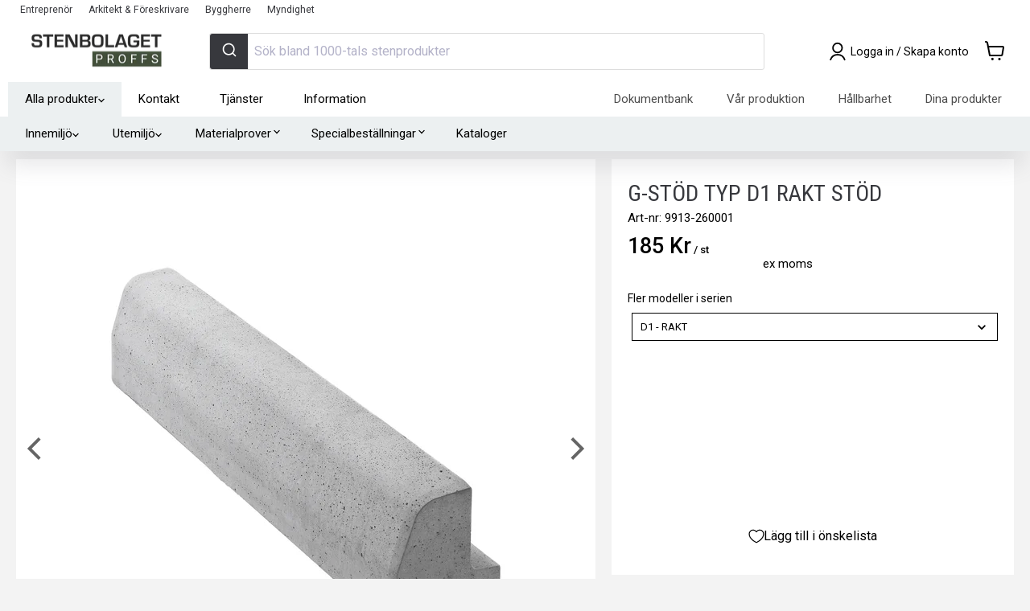

--- FILE ---
content_type: text/html; charset=utf-8
request_url: https://stenbolagetproffs.se/products/g-stod-typ-d1-rakt-stod
body_size: 75200
content:
<!doctype html>
<html class="no-js no-touch" lang="sv" dir="ltr">
  <head>
    <meta charset="utf-8">
    <meta http-equiv="x-ua-compatible" content="IE=edge">

    
    <link rel="preconnect" href="https://cdn.shopify.com" crossorigin>
    <link rel="preconnect" href="https://fonts.shopifycdn.com" crossorigin>
    <link rel="preconnect" href="https://v.shopify.com" crossorigin>
    <link rel="preconnect" href="https://cdn.shopifycloud.com" crossorigin>
    <link rel="preconnect" href="https://ajax.googleapis.com" crossorigin>
    <link rel="preconnect" href="https://cdn.jsdelivr.net" crossorigin>
    <link rel="preconnect" href="https://fonts.googleapis.com" crossorigin>
    <link rel="preconnect" href="https://fonts.gstatic.com" crossorigin>
    <link rel="dns-prefetch" href="//sapi.negate.io">
    
<script src="//stenbolagetproffs.se/cdn/shop/t/4/assets/jquery-3.7.1.min.js?v=147293088974801289311762746071" defer></script>

    <title>Köp G-stöd typ D1 Rakt stöd | Stenbolaget Proffs— Stenbolagetproffs</title>

    
      <meta name="description" content="köp G-Stöd Typ D1 Rakt Stöd Sveriges största stenproffs ✓ Sten till hem och trädgård ✓ Leverans i hela Sverige">
    
    
  <link rel="shortcut icon" href="//stenbolagetproffs.se/cdn/shop/files/Favicon2021_stenbolagetproffs_32x32.jpg?v=1648043126" type="image/png">

    
      <link rel="canonical" href="https://stenbolagetproffs.se/products/g-stod-typ-d1-rakt-stod">
    

    <meta name="viewport" content="width=device-width, initial-scale=1.0, maximum-scale=5.0, user-scalable=yes">

    
    















<meta property="og:site_name" content="Stenbolagetproffs">
<meta property="og:url" content="https://stenbolagetproffs.se/products/g-stod-typ-d1-rakt-stod">
<meta property="og:title" content="G-Stöd Typ D1 Rakt Stöd">
<meta property="og:type" content="website">
<meta property="og:description" content="köp G-Stöd Typ D1 Rakt Stöd Sveriges största stenproffs ✓ Sten till hem och trädgård ✓ Leverans i hela Sverige">




    
    
    

    
    
    <meta
      property="og:image"
      content="https://stenbolagetproffs.se/cdn/shop/files/g-stod-typ-d-845389_1200x1200.png?v=1746709554"
    />
    <meta
      property="og:image:secure_url"
      content="https://stenbolagetproffs.se/cdn/shop/files/g-stod-typ-d-845389_1200x1200.png?v=1746709554"
    />
    <meta property="og:image:width" content="1200" />
    <meta property="og:image:height" content="1200" />
    
    
    <meta property="og:image:alt" content="G - Stöd Typ D - Stenbolaget" />
  
















<meta name="twitter:title" content="Köp G-stöd typ D1 Rakt stöd | Stenbolaget Proffs">
<meta name="twitter:description" content="köp G-Stöd Typ D1 Rakt Stöd Sveriges största stenproffs ✓ Sten till hem och trädgård ✓ Leverans i hela Sverige">


    
    
    
      
      
      <meta name="twitter:card" content="summary">
    
    
    <meta
      property="twitter:image"
      content="https://stenbolagetproffs.se/cdn/shop/files/g-stod-typ-d-845389_1200x1200_crop_center.png?v=1746709554"
    />
    <meta property="twitter:image:width" content="1200" />
    <meta property="twitter:image:height" content="1200" />
    
    
    <meta property="twitter:image:alt" content="G - Stöd Typ D - Stenbolaget" />
  



    <link href="//stenbolagetproffs.se/cdn/shop/t/4/assets/alertify.min.css?v=133542258080493907551763436279" rel="stylesheet" type="text/css" media="all" />
    <link href="//stenbolagetproffs.se/cdn/shop/t/4/assets/alertify.default.min.css?v=141624045593635263721763436278" rel="stylesheet" type="text/css" media="all" />
<style>
        
@font-face {
  font-family: Roboto;
  font-weight: 400;
  font-style: normal;
  font-display: swap;
  src: url("//stenbolagetproffs.se/cdn/fonts/roboto/roboto_n4.2019d890f07b1852f56ce63ba45b2db45d852cba.woff2") format("woff2"),
       url("//stenbolagetproffs.se/cdn/fonts/roboto/roboto_n4.238690e0007583582327135619c5f7971652fa9d.woff") format("woff");
}

<link href="//stenbolagetproffs.se/cdn/fonts/roboto/roboto_n4.2019d890f07b1852f56ce63ba45b2db45d852cba.woff2" as="font" type="font/woff2" crossorigin="anonymous" rel="preload">

<link href="//stenbolagetproffs.se/cdn/fonts/roboto/roboto_n7.f38007a10afbbde8976c4056bfe890710d51dec2.woff2" as="font" type="font/woff2" crossorigin="anonymous" rel="preload">
@font-face {
  font-family: Roboto;
  font-weight: 700;
  font-style: normal;
  font-display: swap;
  src: url("//stenbolagetproffs.se/cdn/fonts/roboto/roboto_n7.f38007a10afbbde8976c4056bfe890710d51dec2.woff2") format("woff2"),
       url("//stenbolagetproffs.se/cdn/fonts/roboto/roboto_n7.94bfdd3e80c7be00e128703d245c207769d763f9.woff") format("woff");
}

@font-face {
  font-family: "Roboto Condensed";
  font-weight: 400;
  font-style: normal;
  font-display: swap;
  src: url("//stenbolagetproffs.se/cdn/fonts/roboto_condensed/robotocondensed_n4.01812de96ca5a5e9d19bef3ca9cc80dd1bf6c8b8.woff2") format("woff2"),
       url("//stenbolagetproffs.se/cdn/fonts/roboto_condensed/robotocondensed_n4.3930e6ddba458dc3cb725a82a2668eac3c63c104.woff") format("woff");
}

<link href="//stenbolagetproffs.se/cdn/fonts/roboto_condensed/robotocondensed_n4.01812de96ca5a5e9d19bef3ca9cc80dd1bf6c8b8.woff2" as="font" type="font/woff2" crossorigin="anonymous" rel="preload">

<link href="//stenbolagetproffs.se/cdn/fonts/roboto_condensed/robotocondensed_n7.0c73a613503672be244d2f29ab6ddd3fc3cc69ae.woff2" as="font" type="font/woff2" crossorigin="anonymous" rel="preload">
@font-face {
  font-family: "Roboto Condensed";
  font-weight: 700;
  font-style: normal;
  font-display: swap;
  src: url("//stenbolagetproffs.se/cdn/fonts/roboto_condensed/robotocondensed_n7.0c73a613503672be244d2f29ab6ddd3fc3cc69ae.woff2") format("woff2"),
       url("//stenbolagetproffs.se/cdn/fonts/roboto_condensed/robotocondensed_n7.ef6ece86ba55f49c27c4904a493c283a40f3a66e.woff") format("woff");
}


      </style><link href="https://fonts.googleapis.com/icon?family=Material+Icons&amp;display=swap" rel="stylesheet" type="text/css" media="all" />
    <script>window.performance && window.performance.mark && window.performance.mark('shopify.content_for_header.start');</script><meta id="shopify-digital-wallet" name="shopify-digital-wallet" content="/60134949114/digital_wallets/dialog">
<link rel="alternate" type="application/json+oembed" href="https://stenbolagetproffs.se/products/g-stod-typ-d1-rakt-stod.oembed">
<script async="async" src="/checkouts/internal/preloads.js?locale=sv-SE"></script>
<script id="shopify-features" type="application/json">{"accessToken":"1fbf1fb523cd865f1cfb3a024a993433","betas":["rich-media-storefront-analytics"],"domain":"stenbolagetproffs.se","predictiveSearch":true,"shopId":60134949114,"locale":"sv"}</script>
<script>var Shopify = Shopify || {};
Shopify.shop = "b2b-stenbolaget.myshopify.com";
Shopify.locale = "sv";
Shopify.currency = {"active":"SEK","rate":"1.0"};
Shopify.country = "SE";
Shopify.theme = {"name":"Empire Production","id":127997837562,"schema_name":"Empire","schema_version":"6.0.0","theme_store_id":null,"role":"main"};
Shopify.theme.handle = "null";
Shopify.theme.style = {"id":null,"handle":null};
Shopify.cdnHost = "stenbolagetproffs.se/cdn";
Shopify.routes = Shopify.routes || {};
Shopify.routes.root = "/";</script>
<script type="module">!function(o){(o.Shopify=o.Shopify||{}).modules=!0}(window);</script>
<script>!function(o){function n(){var o=[];function n(){o.push(Array.prototype.slice.apply(arguments))}return n.q=o,n}var t=o.Shopify=o.Shopify||{};t.loadFeatures=n(),t.autoloadFeatures=n()}(window);</script>
<script id="shop-js-analytics" type="application/json">{"pageType":"product"}</script>
<script defer="defer" async type="module" src="//stenbolagetproffs.se/cdn/shopifycloud/shop-js/modules/v2/client.init-shop-cart-sync_B-R_xLDe.sv.esm.js"></script>
<script defer="defer" async type="module" src="//stenbolagetproffs.se/cdn/shopifycloud/shop-js/modules/v2/chunk.common_BsFeNlWi.esm.js"></script>
<script type="module">
  await import("//stenbolagetproffs.se/cdn/shopifycloud/shop-js/modules/v2/client.init-shop-cart-sync_B-R_xLDe.sv.esm.js");
await import("//stenbolagetproffs.se/cdn/shopifycloud/shop-js/modules/v2/chunk.common_BsFeNlWi.esm.js");

  window.Shopify.SignInWithShop?.initShopCartSync?.({"fedCMEnabled":true,"windoidEnabled":true});

</script>
<script>(function() {
  var isLoaded = false;
  function asyncLoad() {
    if (isLoaded) return;
    isLoaded = true;
    var urls = ["https:\/\/config.gorgias.chat\/bundle-loader\/01GYCCABWF5CH8M31VF9FDVXJ6?source=shopify1click\u0026shop=b2b-stenbolaget.myshopify.com","https:\/\/cdn.9gtb.com\/loader.js?g_cvt_id=96b1837d-e15e-44f7-afe7-c8243dde6da3\u0026shop=b2b-stenbolaget.myshopify.com"];
    for (var i = 0; i < urls.length; i++) {
      var s = document.createElement('script');
      s.type = 'text/javascript';
      s.async = true;
      s.src = urls[i];
      var x = document.getElementsByTagName('script')[0];
      x.parentNode.insertBefore(s, x);
    }
  };
  if(window.attachEvent) {
    window.attachEvent('onload', asyncLoad);
  } else {
    window.addEventListener('load', asyncLoad, false);
  }
})();</script>
<script id="__st">var __st={"a":60134949114,"offset":3600,"reqid":"b6a36f4a-931a-478e-97af-fd37282514ae-1768925321","pageurl":"stenbolagetproffs.se\/products\/g-stod-typ-d1-rakt-stod","u":"e1aa8ec0a8da","p":"product","rtyp":"product","rid":7188007649530};</script>
<script>window.ShopifyPaypalV4VisibilityTracking = true;</script>
<script id="captcha-bootstrap">!function(){'use strict';const t='contact',e='account',n='new_comment',o=[[t,t],['blogs',n],['comments',n],[t,'customer']],c=[[e,'customer_login'],[e,'guest_login'],[e,'recover_customer_password'],[e,'create_customer']],r=t=>t.map((([t,e])=>`form[action*='/${t}']:not([data-nocaptcha='true']) input[name='form_type'][value='${e}']`)).join(','),a=t=>()=>t?[...document.querySelectorAll(t)].map((t=>t.form)):[];function s(){const t=[...o],e=r(t);return a(e)}const i='password',u='form_key',d=['recaptcha-v3-token','g-recaptcha-response','h-captcha-response',i],f=()=>{try{return window.sessionStorage}catch{return}},m='__shopify_v',_=t=>t.elements[u];function p(t,e,n=!1){try{const o=window.sessionStorage,c=JSON.parse(o.getItem(e)),{data:r}=function(t){const{data:e,action:n}=t;return t[m]||n?{data:e,action:n}:{data:t,action:n}}(c);for(const[e,n]of Object.entries(r))t.elements[e]&&(t.elements[e].value=n);n&&o.removeItem(e)}catch(o){console.error('form repopulation failed',{error:o})}}const l='form_type',E='cptcha';function T(t){t.dataset[E]=!0}const w=window,h=w.document,L='Shopify',v='ce_forms',y='captcha';let A=!1;((t,e)=>{const n=(g='f06e6c50-85a8-45c8-87d0-21a2b65856fe',I='https://cdn.shopify.com/shopifycloud/storefront-forms-hcaptcha/ce_storefront_forms_captcha_hcaptcha.v1.5.2.iife.js',D={infoText:'Skyddas av hCaptcha',privacyText:'Integritet',termsText:'Villkor'},(t,e,n)=>{const o=w[L][v],c=o.bindForm;if(c)return c(t,g,e,D).then(n);var r;o.q.push([[t,g,e,D],n]),r=I,A||(h.body.append(Object.assign(h.createElement('script'),{id:'captcha-provider',async:!0,src:r})),A=!0)});var g,I,D;w[L]=w[L]||{},w[L][v]=w[L][v]||{},w[L][v].q=[],w[L][y]=w[L][y]||{},w[L][y].protect=function(t,e){n(t,void 0,e),T(t)},Object.freeze(w[L][y]),function(t,e,n,w,h,L){const[v,y,A,g]=function(t,e,n){const i=e?o:[],u=t?c:[],d=[...i,...u],f=r(d),m=r(i),_=r(d.filter((([t,e])=>n.includes(e))));return[a(f),a(m),a(_),s()]}(w,h,L),I=t=>{const e=t.target;return e instanceof HTMLFormElement?e:e&&e.form},D=t=>v().includes(t);t.addEventListener('submit',(t=>{const e=I(t);if(!e)return;const n=D(e)&&!e.dataset.hcaptchaBound&&!e.dataset.recaptchaBound,o=_(e),c=g().includes(e)&&(!o||!o.value);(n||c)&&t.preventDefault(),c&&!n&&(function(t){try{if(!f())return;!function(t){const e=f();if(!e)return;const n=_(t);if(!n)return;const o=n.value;o&&e.removeItem(o)}(t);const e=Array.from(Array(32),(()=>Math.random().toString(36)[2])).join('');!function(t,e){_(t)||t.append(Object.assign(document.createElement('input'),{type:'hidden',name:u})),t.elements[u].value=e}(t,e),function(t,e){const n=f();if(!n)return;const o=[...t.querySelectorAll(`input[type='${i}']`)].map((({name:t})=>t)),c=[...d,...o],r={};for(const[a,s]of new FormData(t).entries())c.includes(a)||(r[a]=s);n.setItem(e,JSON.stringify({[m]:1,action:t.action,data:r}))}(t,e)}catch(e){console.error('failed to persist form',e)}}(e),e.submit())}));const S=(t,e)=>{t&&!t.dataset[E]&&(n(t,e.some((e=>e===t))),T(t))};for(const o of['focusin','change'])t.addEventListener(o,(t=>{const e=I(t);D(e)&&S(e,y())}));const B=e.get('form_key'),M=e.get(l),P=B&&M;t.addEventListener('DOMContentLoaded',(()=>{const t=y();if(P)for(const e of t)e.elements[l].value===M&&p(e,B);[...new Set([...A(),...v().filter((t=>'true'===t.dataset.shopifyCaptcha))])].forEach((e=>S(e,t)))}))}(h,new URLSearchParams(w.location.search),n,t,e,['guest_login'])})(!0,!0)}();</script>
<script integrity="sha256-4kQ18oKyAcykRKYeNunJcIwy7WH5gtpwJnB7kiuLZ1E=" data-source-attribution="shopify.loadfeatures" defer="defer" src="//stenbolagetproffs.se/cdn/shopifycloud/storefront/assets/storefront/load_feature-a0a9edcb.js" crossorigin="anonymous"></script>
<script data-source-attribution="shopify.dynamic_checkout.dynamic.init">var Shopify=Shopify||{};Shopify.PaymentButton=Shopify.PaymentButton||{isStorefrontPortableWallets:!0,init:function(){window.Shopify.PaymentButton.init=function(){};var t=document.createElement("script");t.src="https://stenbolagetproffs.se/cdn/shopifycloud/portable-wallets/latest/portable-wallets.sv.js",t.type="module",document.head.appendChild(t)}};
</script>
<script data-source-attribution="shopify.dynamic_checkout.buyer_consent">
  function portableWalletsHideBuyerConsent(e){var t=document.getElementById("shopify-buyer-consent"),n=document.getElementById("shopify-subscription-policy-button");t&&n&&(t.classList.add("hidden"),t.setAttribute("aria-hidden","true"),n.removeEventListener("click",e))}function portableWalletsShowBuyerConsent(e){var t=document.getElementById("shopify-buyer-consent"),n=document.getElementById("shopify-subscription-policy-button");t&&n&&(t.classList.remove("hidden"),t.removeAttribute("aria-hidden"),n.addEventListener("click",e))}window.Shopify?.PaymentButton&&(window.Shopify.PaymentButton.hideBuyerConsent=portableWalletsHideBuyerConsent,window.Shopify.PaymentButton.showBuyerConsent=portableWalletsShowBuyerConsent);
</script>
<script data-source-attribution="shopify.dynamic_checkout.cart.bootstrap">document.addEventListener("DOMContentLoaded",(function(){function t(){return document.querySelector("shopify-accelerated-checkout-cart, shopify-accelerated-checkout")}if(t())Shopify.PaymentButton.init();else{new MutationObserver((function(e,n){t()&&(Shopify.PaymentButton.init(),n.disconnect())})).observe(document.body,{childList:!0,subtree:!0})}}));
</script>
<script id='scb4127' type='text/javascript' async='' src='https://stenbolagetproffs.se/cdn/shopifycloud/privacy-banner/storefront-banner.js'></script>
<script>window.performance && window.performance.mark && window.performance.mark('shopify.content_for_header.end');</script> 







<script defer>
(function() {
  'use strict';
  
  
  function loadCSS(href, before, media, attributes) {
    var doc = window.document;
    var ss = doc.createElement('link');
    var ref;
    if (before) {
      ref = before;
    } else {
      var refs = (doc.body || doc.getElementsByTagName('head')[0]).childNodes;
      ref = refs[refs.length - 1];
    }

    var sheets = doc.styleSheets;
    
    // Set attributes
    if (attributes) {
      for (var attributeName in attributes) {
        if (attributes.hasOwnProperty(attributeName)) {
          ss.setAttribute(attributeName, attributes[attributeName]);
        }
      }
    }
    
    ss.rel = 'stylesheet';
    ss.href = href;
    ss.media = 'only x';

    // Wait until body is defined before injecting link
    function ready(cb) {
      if (doc.body) {
        return cb();
      }
      setTimeout(function() {
        ready(cb);
      });
    }
    
    // Inject link
    ready(function() {
      if(ref.parentNode) {
        ref.parentNode.insertBefore(ss, (before ? ref : ref.nextSibling));
      }
    });
    
    // A method (exposed on return object for external use) that mimics onload by polling document.styleSheets until it includes the new sheet.
    var onloadcssdefined = function(cb) {
      var resolvedHref = ss.href;
      var i = sheets.length;
      while (i--) {
        if (sheets[i].href === resolvedHref) {
          return cb();
        }
      }
      setTimeout(function() {
        onloadcssdefined(cb);
      });
    };

    function loadCB() {
      if (ss.addEventListener) {
        ss.removeEventListener('load', loadCB);
      }
      ss.media = media || 'all';
    }

    // Once loaded, set link's media back to `all` so that the stylesheet applies once it loads
    if (ss.addEventListener) {
      ss.addEventListener('load', loadCB);
    }
    ss.onloadcssdefined = onloadcssdefined;
    onloadcssdefined(loadCB);
    return ss;
  }

  
  function convertBlockingCSS() {
    // Patterns to match
    var patterns = [
      
        'hulkapps-wishlist',
      
        'hc-countdown',
      
        'wishlist-styles',
      
        'countdown.css',
      
        'hulkapps-wishlist-styles.css',
      
        'algolia',
      
        'font-awesome',
      
        'alertify',
      
        'ripple.css'
      
    ];
    
    // Find all stylesheet links
    var links = document.querySelectorAll('link[rel="stylesheet"]');
    var converted = [];
    
    links.forEach(function(link) {
      var href = link.getAttribute('href');
      if (!href) return;
      
      // Check if this CSS should be async
      var shouldAsync = patterns.some(function(pattern) {
        return href.toLowerCase().indexOf(pattern.toLowerCase()) > -1;
      });
      
      if (shouldAsync) {
        // Check if parent exists
        var parent = link.parentNode;
        if (!parent) {
          console.warn('[Performance] Skipping CSS (no parent):', href);
          return;
        }
        
        // Check if already processed (prevent double processing)
        if (link.getAttribute('data-async-processed')) {
          return;
        }
        
        // Mark as processed
        link.setAttribute('data-async-processed', 'true');
        
        // Store original media and href
        var originalMedia = link.media || 'all';
        var originalHref = link.href;
        
        // Convert to preload (non-blocking, like defer for CSS)
        link.rel = 'preload';
        link.as = 'style';
        
        // Add onload handler to apply stylesheet after load
        link.onload = function() {
          this.onload = null;
          this.rel = 'stylesheet';
          this.media = originalMedia;
          document.documentElement.classList.add('async-css-loaded');
        };
        
        // Create noscript fallback for no-JS users
        var noscript = document.createElement('noscript');
        var fallback = document.createElement('link');
        fallback.rel = 'stylesheet';
        fallback.href = originalHref;
        fallback.media = originalMedia;
        noscript.appendChild(fallback);
        
        // Insert fallback after the preload link
        if (parent && link.nextSibling) {
          parent.insertBefore(noscript, link.nextSibling);
        } else if (parent) {
          parent.appendChild(noscript);
        }
        
        converted.push(href);
        console.log('[Performance] Converted to non-blocking (preload):', href);
      }
    });
    
    if (converted.length > 0) {
      console.log('[Performance] Converted ' + converted.length + ' blocking CSS to async');
    }
    
    return converted.length;
  }

  var totalConverted = 0;
  
  
  if (document.readyState === 'loading') {
    document.addEventListener('DOMContentLoaded', function() {
      totalConverted += convertBlockingCSS();
    });
  } else {
    totalConverted += convertBlockingCSS();
  }
  
  
  setTimeout(function() {
    totalConverted += convertBlockingCSS();
    if (totalConverted > 0) {
      // Mark as loaded after all conversions
      document.documentElement.classList.add('async-css-loaded');
    }
  }, 100);
})();
</script>


<link rel="preconnect" href="https://cdn.shopifycdn.com" crossorigin>


<style>
  /* Prevent flash of unstyled content for app elements */
  .hulkapps-wishlist-icon,
  .hulk-wishlist-icon,
  .hc_cd,
  [data-hulkapps],
  [data-countdown] {
    visibility: hidden;
  }
  
  /* Show when CSS is loaded or after timeout */
  .async-css-loaded .hulkapps-wishlist-icon,
  .async-css-loaded .hulk-wishlist-icon,
  .async-css-loaded .hc_cd,
  .async-css-loaded [data-hulkapps],
  .async-css-loaded [data-countdown] {
    visibility: visible;
  }
</style>

<script defer>
  
  (function() {
    var timeout = setTimeout(function() {
      document.documentElement.classList.add('async-css-loaded');
    }, 2000);
    
    window.addEventListener('load', function() {
      clearTimeout(timeout);
      document.documentElement.classList.add('async-css-loaded');
    });
  })();
</script>

    
    <script type="application/json" id="common-settings">{
    "pallet_weight_capacity": 1000,
    "pallet_cost":{
      "id":41480081965306,
      "title":"Returpall (EUR-pall)",
      "description":"\u003cp\u003eLastpallar läggs till vid tyngre beställningar som inte kan skickas med paket.\u003c\/p\u003e\n\u003cdiv class=\"gs\"\u003e\n\u003cdiv class=\"\"\u003e\n\u003cdiv id=\":2af\" class=\"ii gt\"\u003e\n\u003cdiv id=\":2ag\" class=\"a3s aiL\"\u003eGör en insats för miljön och returnera dina EUR pall! Returersättning lämnas med \u003cspan data-mce-fragment=\"1\"\u003eSEK 111 inklusive moms\u003c\/span\u003e (SEK 89 exklusive moms) - Gäller endast EUR pallar i gott skick\u003cbr\u003e\u003cbr\u003eSe våra\u003cspan\u003e \u003c\/span\u003e\u003ca href=\"https:\/\/stenbolaget.se\/policies\/terms-of-service\" target=\"_blank\"\u003eallmänna villkor\u003c\/a\u003e\u003cspan\u003e \u003c\/span\u003eför fullständig information kring vårt pallretursystem. \u003c\/div\u003e\n\u003cdiv class=\"yj6qo\"\u003e\u003cbr\u003e\u003c\/div\u003e\n\u003cdiv class=\"yj6qo\"\u003e\u003cbr\u003e\u003c\/div\u003e\n\u003cdiv class=\"yj6qo\"\u003e\u003cbr\u003e\u003c\/div\u003e\n\u003c\/div\u003e\n\u003cdiv class=\"hi\"\u003e\u003cbr\u003e\u003c\/div\u003e\n\u003c\/div\u003e\n\u003c\/div\u003e",
      "image":"\/\/stenbolagetproffs.se\/cdn\/shop\/files\/returpall-eur-pall-328643_200x200.jpg?v=1738769819",
      "price":21200.0
    },
    "pallet_cost_two":{
      "id":42746681360634,
      "title":"Engångspall",
      "description":"\u003cp\u003eLastpallar läggs till vid tyngre beställningar som inte kan skickas med paket.\u003c\/p\u003e\n\u003cdiv class=\"gs\"\u003e\n\u003cdiv class=\"\"\u003e\n\u003cdiv id=\":2af\" class=\"ii gt\" jslog=\"20277; u014N:xr6bB; 4:W251bGwsbnVsbCxbXV0.\"\u003e\n\u003cdiv id=\":2ag\" class=\"a3s aiL\"\u003eDenna produkt skickas på engångspall som ej går att returnera.\u003cbr\u003e\u003cbr\u003eSe våra\u003cspan\u003e \u003c\/span\u003e\u003ca href=\"https:\/\/stenbolaget.se\/policies\/terms-of-service\" target=\"_blank\"\u003eallmänna villkor\u003c\/a\u003e\u003cspan\u003e \u003c\/span\u003eför fullständiga information kring vårt pallretursystem.\u003c\/div\u003e\n\u003cdiv class=\"yj6qo\"\u003e\u003cbr\u003e\u003c\/div\u003e\n\u003cdiv class=\"yj6qo\"\u003e\u003cbr\u003e\u003c\/div\u003e\n\u003cdiv class=\"yj6qo\"\u003e\u003cbr\u003e\u003c\/div\u003e\n\u003c\/div\u003e\n\u003cdiv class=\"hi\"\u003e\u003c\/div\u003e\n\u003c\/div\u003e\n\u003c\/div\u003e",
      "image":"\/\/stenbolagetproffs.se\/cdn\/shop\/files\/engangspall-878673_200x200.jpg?v=1738770194",
      "price":14800.0
    },
    "pallet_cost_three":{
      "id":43977660530938,
      "title":"Inomhuspall\/Halvpall",
      "description":"",
      "image":"\/\/stenbolagetproffs.se\/cdn\/shop\/files\/inomhuspallhalvpall-539011_6520dd8f-8bd2-49f4-af01-b55aa09093ae_200x200.jpg?v=1738770263",
      "price":9200.0
    },
    "pallet_breaking_cost":{
      "id":41480081998074,
      "title":"Pallbrytningskostnad",
      "description":"\u003cp\u003e\u003cspan data-mce-fragment=\"1\"\u003eEmballage och hantering. \u003c\/span\u003eVi tar en arbetsavgift för att packa om färdiga pallar förhand till önskad mängd. \u003c\/p\u003e\n\u003cp\u003eF\u003cmeta charset=\"utf-8\"\u003eör slippa pallbrytningskostnaden och få en snabbare leverans rekommenderar vi alltid kunden att beställa produkterna i hela pallar. I många fall kan är det bra att ha några extra stenar när man ska kapa och montera. \u003c\/p\u003e",
      "image":"\/\/stenbolagetproffs.se\/cdn\/shop\/files\/pallbrytningskostnad-785866_200x200.jpg?v=1738769818",
      "price":40000.0
    },
    "pallet_breaking_cost_two":{
      "id":42746679886074,
      "title":"Pallbrytningskostnad Two",
      "description":"\u003cp\u003e\u003cspan data-mce-fragment=\"1\"\u003eEmballage och hantering. \u003c\/span\u003eVi tar en arbetsavgift för att packa om färdiga pallar förhand till önskad mängd. \u003c\/p\u003e\n\u003cp\u003eF\u003cmeta charset=\"utf-8\"\u003eör slippa pallbrytningskostnaden och få en snabbare leverans rekommenderar vi alltid kunden att beställa produkterna i hela pallar. I många fall kan är det bra att ha några extra stenar när man ska kapa och montera. \u003c\/p\u003e",
      "image":"\/\/stenbolagetproffs.se\/cdn\/shop\/products\/Pallbryt_abf6022b-632b-4685-98aa-d1bfdd65585a_200x200.jpg?v=1654589607",
      "price":40000.0
    },
    "pallet_breaking_cost_three":{
      "id":null,
      "title":null,
      "description":null,
      "image":"\/\/stenbolagetproffs.se\/cdn\/shopifycloud\/storefront\/assets\/no-image-2048-a2addb12_200x200.gif",
      "price":0.0
    },
    "tipping_cost":{
      "id":55263133368693,
      "title":"Frakt tippbil",
      "description":"\u003cp class=\"p1\"\u003e\u003cb\u003eLeverans av löslastat material\u003c\/b\u003e\u003c\/p\u003e\n\u003cp class=\"p1\"\u003eEn leverans kan innehålla maximalt 13 ton material om transporten ska ske på en BK2\/BK3 väg för att nå tippstället som angivits av kund. Tippstället ska på kunds ansvar vara fritt från hinder. Tippstället ska vara manövrerbart för en lastbil att backa upp för avtippning.\u003cbr\u003eUnderlaget vid lossningsplatsen måste vara anpassat för tung lastbilstrafik. \u003c\/p\u003e\n\u003cp class=\"p1\"\u003eTilläggskostnad utgår om lossning ej kan ske inom 5 min efter ankomst till arbetsplatsen\/adressen och debiteras kund. Ytan kan med fördel märkas upp för att undvika missförstånd. Kund ansvarar för en sådan ev uppmärkning.\u003c\/p\u003e\n\u003cp class=\"p1\"\u003eOm transportören vid angiven leveransadress inte ges möjlighet att genomföra leveransen, exempelvis om tillträde nekas eller om lossningsplatsens utformning eller underlag inte medger tippning eller lossning med lastbil, debiteras beställaren fullt för leveranskostnaden. Därtill tillkommer kostnader för eventuell returtransport och tippavgift.\u003c\/p\u003e\n\u003cp class=\"p1\"\u003eObservera att ånger- och returrätt inte gäller för löslastat grusmaterial som har tippats av lastbilen på leveransplatsen.\u003c\/p\u003e\n\u003cp class=\"p1\"\u003eVid frågor rörande din adress, kontakta vår kundtjänst.\u003c\/p\u003e",
      "image":"\/\/stenbolagetproffs.se\/cdn\/shop\/files\/frakt-tippbil-200108_200x200.png?v=1746708936",
      "price":187500
    },
    "requires_pallet_tag":"Requires-Pallet",
    "requires_pallet_breaking_tag":"Breaking-Cost",
    "requires_pallet_tag_two":"Requires-Pallet-2",
    "requires_pallet_breaking_tag_two":"Breaking-Cost-2",
    "requires_pallet_tag_three":"Requires-Pallet-5",
    "requires_pallet_breaking_tag_three":"Breaking-Cost-3",
    "requires_tipping_tag":"Requires-Tippat",
    "pallet_metafield":"Requirespallet-miniumQuantity",
    "tipping_metafield":"Requirestipping-miniumQuantity",
    "min_delivery_time":1,
    "max_delivery_time":7,
    "translations": {
      "units": {
        "SQ_M": "m²",
        "PCE": "st",
        "MM": "mm",
        "M": "lpm",
        "M2": "m²",
        "M3": "m³",
        "KG": "kg",
        "TON": "ton",
        "BAG": "påse",
        "PALLET": "pall",
        "MTR": "lpm",
        "PALL": "pall",
        "pal": "pall",
        "KILO": "kg",
        "MILLI_M": "lpm",
        "Width": "Bredd (cm)",
        
        "Length": "Längd (cm)",
        
        "Width_mm": "Bredd (mm)",
        "Length_mm": "Längd (mm)",
        "Thickness": "Tjocklek (cm)",
        "Package": "paket",
        "Height": "Höjd (cm)",
        "PÅS": "PÅSE",
        "PAS": "PÅSE"
      },
      "cart":{
        "price": "Pris",
        "original_price": "Orginalpris",
        "current_price": "Nuvarande pris",
        "total_price": "Totalt pris",
        "sample": "varuprov",
        "yes": "ja",
        "continue_shopping":"Fortsätt handla",
        "minimum_quantity_error": "{{product_title}} har ett minimikrav på {{minimum_quantity}} st",
        "shipping": {
          "calculate_shipping": "Beräkna frakt",
          "calculate": "Beräkna",
          "calculating": "Beräknar",
          "customer": false,
          "multiple_rates": "Det finns *number_of_rates* leveransalternativ för  *address*. Från *rate*.",
          "one_rate": "Det finns ett leveransalternativ för *address*.",
          "no_rates": "Din adress finns inte i vårt system, kontakta kundtjänst.",
          "rate_value": "*rate_title* för *rate*",
          "zip": "Postkod",
          "shipment_too_heavy": "Produkterna i varukorgen är för tunga för utleverans.",
          "error_general": "Det uppstod ett problem med leveransalternativen. Kontakta kundtjänst. "
        }
      },
      "product": {
        "save": "Din rabatt",
        "status":{
            "sold_out": "Ej i lager",
            "in_stock": "I lager",
            "incoming": "I lager igen {{date}}",
            "out_of_stock_incoming": "Lågt lager, mer kommer {{date}}",
            "web_stock_sold_out": "Slut i webblager"
        },
        "add_accessories": "Lägg till tillbehören direkt",
        "add_accessories_same": "Glöm inte att räkna med spill",
        "add_accessories_fixed": "Måste ha",
        "pool_corner_title": "Räkna med {quantity} hörn",
        "pool_calculator": "Pooluträknare",
        "expect_spillage": "Räkna med spill",
        "quantity": "Antal",
        "excluded_vat": "ex moms",
        "select_variant": "Välj en variant",
        "add_to_cart": "Lägg i varukorg",
        "sold_out": "Ej i lager",
        "unavailable": "Ej i lager",
        "packaging_and_handling": "Förpackning och hantering",
        "price_per": "Pris per"
      },
      "saved_carts":{
        "project_name": "Projektnamn",
        "here_you_can_edit": "här kan du ändra projektnamn",
        "additional_info": "Här ser du ditt pris ex moms utan dina rabatter, klicka på “se ditt pris” så får du din totalkostnad med rabatter specificerade",
        "see_your_price": "se ditt pris"
      },
      "delivery":{
        "customer_service": "Kundservice",
        "can_provide": "kan ge mer info",
        "product_sold_out": "Ej i lager",
        "product_unavailable": "Ej i lager",
        "in_stock": "Lagervara",
        "order_item": "Beställningsvara",
        "out_stock":  "Slut i lager",
        "working_days": "arbetsdagar",
        "delivery_time": "leveranstid",
        "see_stock_status": "se lagerstatus",
        "warehouse": "Webblager",
        "limited_warehouse": "Begränsat webblager",
        "show_all_stock": "Visa alla lager",
        "pieces": "st"
      },
      "blog": {
        "clear_tags": "klar"
      },
      "product_gallery": {
        "all_rooms": "Alla rum",
        "popular_products": "Populära produkter",
        "related_products": "Relaterade produkter",
        "sizes": "Storlekar",
        "view_details": "Visa detaljer",
        "filters": "Storlekar och produkter",
        "color": "Färg",
        "product_type": "Produkttyp",
        "style": "Stil",
        "material": "Material",
        "select_item": "Välj produkt att jämför",
        "select_item_from_list": "Välj en produkt i listan",
        "change": "Byt produkt",
        "search": "Sök (Färg, Material, Stil)",
        "stop_comparing": "Sluta jämföra"
      },
      "search": {
        "label": "Sök",
        "no_result_found": "inga resultat",
        "no_results_title": "Inga sökresultat för “{{ terms }}”.",
        "products": "Produkter",
        "collections": "Samlingar",
        "articles": "Artiklar",
        "pages": "Sidor",
        "see_all_products": "Se alla produkter",
        "search_for_products": "Sök bland 1000-tals stenprodukter"
      },  
      "extra_products":{
          "title": "Rekommenderade tillbehör",
          "add_to_cart": "Lägg till",
          "go_to_checkout": "Gå till kassan"
      },
      "product_price": {
        "badge": {
          "sale_percentage_single_html": "Din Rabatt \u003cspan data-price-percent-saved\u003e{{ savings }}\u003c\/span\u003e%",
          "sale_money_single_html": "Din Rabatt \u003cspan class=\"money\" data-price-money-saved\u003e{{ savings }}\u003c\/span\u003e",
          "sale": "Kampanj"
        }
      },
      "print": {
        "save": "Spara {{percentage}}%",
        "compare_price_sale_title": "Tidigare",
        "price_sale_title": "Nu!",
        "sku": "Artikelnummer",
        "sale_info": "Tidigare pris avser lägsta pris senaste 30 dagarna"
      }
    },
    "money_format": "{{amount_no_decimals}} Kr",
    "customer_tags": null,
    "sawholesale": {
      "base_price": "price",
      "cpe": "false"
    },
    "badge": {
      "badge_standard_height": 50,
      "badge_standard_font_size": 65
    },
    "product": {
      "sales_badge": true,
      "sales_badge_style": "percent"
    },
    "sb_shopify_access_token": "65684ef8a87fc9eb89af779f303e6a94",
    "print":{
      "logo":  "\/\/stenbolagetproffs.se\/cdn\/shop\/files\/stenbolaget.png?v=1741594915\u0026width=500" 
    }
}</script>
<script>
  window.Localization = window.Localization || {};
  window.Localization = {
    "language": {
      "iso_code": "sv",
      "name": "svenska",
      "locale": ""
    },
    "country": {
      "iso_code": "SE",
      "name": "Sverige"
    },
    "market": {
      "handle": "se",
      "name": "",
      "currency": "",
      "locale": "",
      "language": {
        "iso_code": "sv",
        "name": "svenska",
        "locale": ""
      }
    },
  };
  window.ShopLocations = window.ShopLocations || [{"id":"5b1deb4d-3b7d-4bad-9bdd-2b0d7b3dcb6d","code":"H_MAR","city":"Stockholm","shopifyId":"66223800570","active":true,"market":"se","isDelivery":true},{"id":"6b1deb4d-3b7d-4bad-9bdd-2b0d7b3dcb6d","code":"H_SKO","city":"Stockholm","shopifyId":"66223702266","active":true,"market":"se","isDelivery":true},{"id":"9b1deb4d-3b7d-4bad-9bdd-2b0d7b3dcb6d","code":"GBG","city":"Göteborg","shopifyId":"67704455418","active":true,"market":"se","isDelivery":true},{"id":"bb023ea0-e81d-4ff9-88be-850bce064530","code":"H_MAL","shopifyId":"71975239930","city":"Malmö","active":true,"market":"se","isDelivery":true},{"id":"8c48b9ef-f430-4300-8ffc-4d3a87a36e3e","code":"H_NOR","shopifyId":"90262831433","city":"Norrköping","active":true,"market":"se","isDelivery":true},{"id":"06735db4-93c8-46ef-b9e5-82e12ea120cd","code":"H_JAG","shopifyId":"91946352969","city":"Malmö","active":true,"market":"se","isDelivery":true}];
</script>
    
    <script>
      window.Theme = window.Theme || {};
      window.Theme.routes = {
        root_url: '/',
        account_url: '/account',
        account_login_url: '/account/login',
        account_logout_url: '/account/logout',
        account_register_url: '/account/register',
        account_addresses_url: '/account/addresses',
        collections_url: '/collections',
        all_products_collection_url: '/collections/all',
        search_url: '/search',
        cart_url: '/cart',
        cart_add_url: '/cart/add',
        cart_change_url: '/cart/change',
        cart_clear_url: '/cart/clear',
        product_recommendations_url: '/recommendations/products',
      };
    </script>
    
    <!-- Algolia head --><script>
   window.algoliaShopify = window.algoliaShopify || {};
   
      window.algoliaShopify.config = window.algoliaShopify.config || {};
      window.algoliaShopify.config = {"app_id":"MQ7G3V7PF7","search_api_key":"a09bf1412a4c084a17d160ce796f2e36","index_prefix":"b2b_","index_products":true,"index_collections":true,"index_articles":false,"index_pages":false,"autocomplete_see_all":true,"colors":{"main":"#D6591F","secondary":"#000000","muted":"#807EA3","highlight":"#D6591F"},"autocomplete_enabled":true,"autocomplete_debug":false,"input_selector":"[data-live-search]","products_autocomplete_hits_per_page":8,"collections_autocomplete_hits_per_page":2,"articles_autocomplete_hits_per_page":2,"pages_autocomplete_hits_per_page":2,"instant_search_enabled":true,"instant_search_enabled_on_collection":true,"results_selector":".sb-algolia--main","products_full_results_hits_per_page":40,"collections_full_results_hits_per_page":40,"show_products":true,"analytics_enabled":true,"usertoken_with_cookies":"enabled","collection_id_indexing":true,"collection_id_query_rules":false,"collection_search_feature_enabled":true,"collection_css_selector":".sb-algolia--main","stock_policy":"allow","billed_by_shopify":false,"billing_paused_at":null,"billing_paused_reason":null,"autocomplete_query_suggestions":false,"query_suggestions_index_name":"b2b_products_query_suggestions","suggestions_autocomplete_hits_per_page":2,"locations_inventory_enabled":false,"markets_indexing_enabled":false,"markets_mapping":[],"markets_available":[],"markets_webhooks":{"product_incremental_sync":"","product_feeds":[]},"dynamic_selector":true,"store_currency":"SEK","restart_index_enabled":false,"app_block_analytics_disabled":false,"stream_translate_option_names_enabled":false,"app_block_translated_option_names_enabled":false,"default_facet_param_limit":10,"app_blocks_dynamic_widgets_beta_enabled":false,"app_block_inv_avail_replace_can_order":false,"app_block_version":"92521fc3cb"};
   
   
      window.algoliaShopify.config.sort_orders = [{"key":"recently_ordered_count","title":"Popularity","desc":{"active":true,"title":"Most popular"}},{"key":"price","title":"Price","asc":{"active":false,"title":"Cheapest first"}},{"key":"price_ratio","title":"Price ratio","asc":{"active":false,"title":"Highest discount first"}},{"key":"published_at","title":"Publication date","desc":{"active":false,"title":"Newest first"}},{"key":"published_at","title":"Publication date","asc":{"active":false,"title":"Oldest first"}},{"key":"vendor","title":"Vendor","desc":{"active":false,"title":"Vendor Z-A"}},{"key":"inventory_quantity","title":"Inventory quantity","desc":{"active":false,"title":"Most available"}},{"key":"grams","title":"Weight","desc":{"active":false,"title":"Heaviest first"}},{"key":"grams","title":"Weight","asc":{"active":false,"title":"Lightest first"}},{"key":"title","title":"Name","desc":{"active":false,"title":"Name Z-A"}},{"key":"price","title":"Price","desc":{"active":false,"title":"Most expensive first"}},{"key":"title","title":"Name","asc":{"active":true,"title":"Name"}},{"key":"vendor","title":"Vendor","asc":{"active":false,"title":"Vendor"}}];
   
   
      window.algoliaShopify.config.facets = [{"enabled":false,"name":"price","title":"Price","type":"slider","available_types":["slider"],"forgettable":null,"searchable":false,"refined_first":false,"removeAble":null},{"enabled":false,"name":"price_range","title":"Price range","type":"disjunctive","available_types":["disjunctive"],"forgettable":null,"searchable":false,"refined_first":false,"removeAble":null},{"enabled":false,"name":"vendor","title":"Vendor","type":"conjunctive","available_types":["menu","conjunctive","disjunctive"],"forgettable":null,"searchable":false,"refined_first":false,"removeAble":null},{"enabled":false,"name":"product_type","title":"Type","type":"conjunctive","available_types":["menu","conjunctive","disjunctive"],"forgettable":null,"searchable":false,"refined_first":false,"removeAble":null},{"enabled":false,"name":"tags","title":"Tags","type":"conjunctive","available_types":["menu","conjunctive","disjunctive"],"forgettable":null,"searchable":false,"refined_first":false,"removeAble":null},{"enabled":true,"name":"meta.SB-P.Color","title":"Färg","type":"disjunctive","available_types":["menu","slider","conjunctive","disjunctive"],"forgettable":null,"searchable":false,"refined_first":true,"removeAble":null},{"enabled":false,"name":"meta.SB-P.TraficClass","title":"Traffic Class","type":"conjunctive","available_types":["menu","slider","conjunctive","disjunctive"],"forgettable":null,"searchable":false,"refined_first":true,"removeAble":null},{"enabled":true,"name":"meta.SB-P.ProductGroupName","title":"Material","type":"disjunctive","available_types":["menu","slider","conjunctive","disjunctive"],"forgettable":null,"searchable":false,"refined_first":true,"removeAble":null},{"enabled":true,"name":"meta.SB-P.SurfaceTreatment","title":"Ytbehandling","type":"disjunctive","available_types":["menu","slider","conjunctive","disjunctive"],"forgettable":null,"searchable":false,"refined_first":true,"removeAble":null},{"enabled":true,"name":"meta.SB-P.Length","title":"Längd","type":"slider","available_types":["menu","slider","conjunctive","disjunctive"],"forgettable":null,"searchable":false,"refined_first":true,"removeAble":null},{"enabled":true,"name":"meta.SB-P.Width","title":"Bredd","type":"slider","available_types":["menu","slider","conjunctive","disjunctive"],"forgettable":null,"searchable":false,"refined_first":true,"removeAble":null},{"enabled":true,"name":"meta.SB-P.Thickness","title":"Tjocklek","type":"slider","available_types":["menu","slider","conjunctive","disjunctive"],"forgettable":null,"searchable":false,"refined_first":true,"removeAble":null},{"enabled":true,"name":"meta.SB-P.Fraction-Value1","title":"Min Fraktion","type":"slider","available_types":["menu","slider","conjunctive","disjunctive"],"forgettable":null,"searchable":false,"refined_first":true,"removeAble":null},{"enabled":true,"name":"meta.SB-P.Fraction-Value2","title":"Max Fraktion","type":"slider","available_types":["menu","slider","conjunctive","disjunctive"],"forgettable":null,"searchable":false,"refined_first":true,"removeAble":null},{"enabled":true,"name":"named_tags.Tillbehor","title":"Tillbehör","type":"disjunctive","available_types":["conjunctive","disjunctive","slider"],"forgettable":true,"searchable":false,"refined_first":false,"removeAble":null},{"enabled":false,"name":"meta.SB-P.PartGroup","title":"Produkttyp","type":"conjunctive","available_types":["menu","slider","conjunctive","disjunctive"],"forgettable":null,"searchable":false,"refined_first":true,"removeAble":null},{"enabled":false,"name":"meta.SB-P.Format_Platta","title":"Format","type":"conjunctive","available_types":["menu","slider","conjunctive","disjunctive"],"forgettable":null,"searchable":false,"refined_first":true,"removeAble":null},{"title":"Storlek","name":"meta.SB-P.Storlek","enabled":false,"type":"conjunctive","available_types":["menu","slider","conjunctive","disjunctive"],"refined_first":true},{"title":"Utseende","name":"meta.SB-P.Textur","enabled":false,"type":"conjunctive","available_types":["menu","slider","conjunctive","disjunctive"],"refined_first":true}];
   

   

   
   
      window.algoliaShopify.config.collection_sort_orders = null
   

   
   
      window.algoliaShopify.config.collection_facets = null
   
</script>

<script>
  window.algoliaShopify = window.algoliaShopify || {};
  window.algoliaShopify.indexNamePostfix = "";
</script>
<script type="text/template" id="template_algolia_money_format">
      {{amount_no_decimals}} Kr

    </script>
    <script type="text/template" id="template_algolia_current_collection_id">
      {
    "currentCollectionID": 
}

    </script>
    <script type="text/template" id="template_algolia_autocomplete.css"></script>
    <script type="text/template" id="template_algolia_instant_search.css"></script>
    <style>
      /* ----------------
1.  CSS Variables
2.  Dark Mode
3.  Autocomplete
4.  Panel
5.  Sources
6.  Hit Layout
7.  Panel Header
8.  Panel Footer
9.  Detached Mode
10. Gradients
11. Utilities
12. Multi column layout
----------------

Note:
This theme reflects the markup structure of autocomplete with SCSS indentation.
We use the SASS `@at-root` function to keep specificity low.

----------------
1. CSS Variables
---------------- */

:root {
    /* Input */
    --aa-search-input-height: 44px;
    --aa-input-icon-size: 20px;

    /* Size and spacing */
    --aa-base-unit: 16;
    --aa-spacing-factor: 1;
    --aa-spacing: calc(var(--aa-base-unit) * var(--aa-spacing-factor) * 1px);
    --aa-spacing-half: calc(var(--aa-spacing) / 2);
    --aa-panel-max-height: 650px;

    /* Z-index */
    --aa-base-z-index: 9999;

    /* Font */
    --aa-font-size: calc(var(--aa-base-unit) * 1px);
    --aa-font-family: inherit;
    --aa-font-weight-medium: 500;
    --aa-font-weight-semibold: 600;
    --aa-font-weight-bold: 700;

    /* Icons */
    --aa-icon-size: 20px;
    --aa-icon-stroke-width: 1.6;
    --aa-icon-color-rgb: 119, 119, 163;
    --aa-icon-color-alpha: 1;
    --aa-action-icon-size: 20px;

    /* Text colors */
    --aa-text-color-rgb: 38, 38, 39;
    --aa-text-color-alpha: 1;
    --aa-primary-color-rgb: 62, 52, 211;
    --aa-primary-color-alpha: 0.2;
    --aa-muted-color-rgb: 128, 126, 163;
    --aa-muted-color-alpha: 0.6;
    --aa-highlight-color-rgb: 62, 52, 211;

    /* Border colors */
    --aa-panel-border-color-rgb: 128, 126, 163;
    --aa-panel-border-color-alpha: 0.3;
    --aa-input-border-color-rgb: 128, 126, 163;
    --aa-input-border-color-alpha: 0.8;

    /* Background colors */
    --aa-background-color-rgb: 255, 255, 255;
    --aa-background-color-alpha: 1;
    --aa-input-background-color-rgb: 255, 255, 255;
    --aa-input-background-color-alpha: 1;
    --aa-selected-color-rgb: 179, 173, 214;
    --aa-selected-color-alpha: 0.205;
    --aa-description-highlight-background-color-rgb: 245, 223, 77;
    --aa-description-highlight-background-color-alpha: 0.5;

    /* Detached mode */
    --aa-detached-media-query: (
    max-width: 680px);
    --aa-detached-modal-media-query: (
    min-width: 680px);
    --aa-detached-modal-max-width: 680px;
    --aa-detached-modal-max-height: 500px;
    --aa-overlay-color-rgb: 115, 114, 129;
    --aa-overlay-color-alpha: 0.4;

    /* Shadows */
    --aa-panel-shadow: 0 0 0 1px rgba(35, 38, 59, 0.1),
    0 6px 16px -4px rgba(35, 38, 59, 0.15);

    /* Scrollbar */
    --aa-scrollbar-width: 13px;
    --aa-scrollbar-track-background-color-rgb: 234, 234, 234;
    --aa-scrollbar-track-background-color-alpha: 1;
    --aa-scrollbar-thumb-background-color-rgb: var(--aa-background-color-rgb);
    --aa-scrollbar-thumb-background-color-alpha: 1;
}

/* Touch screens */
@media (hover: none) and (pointer: coarse) {
    :root {
        --aa-spacing-factor: 1.2;
        --aa-action-icon-size: 22px;
    }
}

/* ----------------
2. Dark Mode
---------------- */
body {
    /* stylelint-disable selector-no-qualifying-type, selector-class-pattern */
    /* stylelint-enable selector-no-qualifying-type, selector-class-pattern */
}

body[data-theme='dark'], body.dark {
    /* Text colors */
    --aa-text-color-rgb: 183, 192, 199;
    --aa-primary-color-rgb: 146, 138, 255;
    --aa-muted-color-rgb: 146, 138, 255;

    /* Background colors */
    --aa-input-background-color-rgb: 0, 3, 9;
    --aa-background-color-rgb: 21, 24, 42;
    --aa-selected-color-rgb: 146, 138, 255;
    --aa-selected-color-alpha: 0.25;
    --aa-description-highlight-background-color-rgb: 0 255 255;
    --aa-description-highlight-background-color-alpha: 0.25;

    /* Icons */
    --aa-icon-color-rgb: 119, 119, 163;

    /* Shadows */
    --aa-panel-shadow: inset 1px 1px 0 0 rgb(44, 46, 64),
    0 3px 8px 0 rgb(0, 3, 9);

    /* Scrollbar */
    --aa-scrollbar-track-background-color-rgb: 44, 46, 64;
    --aa-scrollbar-thumb-background-color-rgb: var(--aa-background-color-rgb);
}

/* Reset for `@extend` */
.aa-Autocomplete *,
.aa-DetachedFormContainer *, .aa-Panel * {
    box-sizing: border-box;
}

/* Init for `@extend` */
.aa-Autocomplete,
.aa-DetachedFormContainer, .aa-Panel {
    color: rgba(var(--aa-text-color-rgb), var(--aa-text-color-alpha));
    font-family: var(--aa-font-family);
    font-size: var(--aa-font-size);
    font-weight: normal;
    line-height: 1em;
    margin: 0;
    padding: 0;
    text-align: left;
}

/* ----------------
3. Autocomplete
---------------- */
/* Search box */
.aa-MainContainer {
    min-width:650px;
}

.aa-Form {
    align-items: center;
    background-color: rgba(var(--aa-input-background-color-rgb), var(--aa-input-background-color-alpha));
    border: 1px solid rgba(var(--aa-input-border-color-rgb), var(--aa-input-border-color-alpha));
    border-radius: 3px;
    display: flex;
    line-height: 1em;
    margin: 0;
    position: relative;
    width: 100%;
}

.aa-Form:focus-within {
    
    --aa-primary-color-rgb: 55, 56, 61;
    
    border-color: rgba(var(--aa-primary-color-rgb), 1);
    box-shadow: rgba(var(--aa-primary-color-rgb), var(--aa-primary-color-alpha)) 0 0 0 2px, inset rgba(var(--aa-primary-color-rgb), var(--aa-primary-color-alpha)) 0 0 0 2px;
    outline: currentColor none medium;
}

.aa-InputWrapperPrefix {
    align-items: center;
    display: flex;
    flex-shrink: 0;
    height: var(--aa-search-input-height);
    order: 1;
}

/* Container for search and loading icons */
.aa-Label,
.aa-LoadingIndicator {
    cursor: initial;
    flex-shrink: 0;
    height: 100%;
    padding: 0;
    text-align: left;
}

.aa-Label svg,
.aa-LoadingIndicator svg {
    color: rgba(var(--aa-primary-color-rgb), 1);
    height: auto;
    max-height: var(--aa-input-icon-size);
    stroke-width: var(--aa-icon-stroke-width);
    width: var(--aa-input-icon-size);
}

.aa-SubmitButton,
.aa-LoadingIndicator {
    height: 100%;
    padding-left: calc(var(--aa-spacing) * 0.75 - 1px);
    padding-right: var(--aa-spacing-half);
    width: calc(var(--aa-spacing) * 1.75 + var(--aa-icon-size) - 1px);
}

@media (hover: none) and (pointer: coarse) {
    .aa-SubmitButton,
    .aa-LoadingIndicator {
        padding-left: calc(var(--aa-spacing-half) / 2 - 1px);
        width: calc(var(--aa-icon-size) + (var(--aa-spacing) * 1.25) - 1px);
    }
}

.aa-SubmitButton {
    appearance: none;
    background: none;
    border: 0;
    margin: 0;
    background-color: #37383d !important;
}

.aa-SubmitButton svg{
    color: #ffffff !important;
}

.aa-LoadingIndicator {
    align-items: center;
    display: flex;
    justify-content: center;
}

.aa-LoadingIndicator[hidden] {
    display: none;
}

.aa-InputWrapper {
    order: 3;
    position: relative;
    width: 100%;
}

/* Search box input (with placeholder and query) */
.aa-Input {
    appearance: none;
    background: none;
    border: 0;
    color: rgba(var(--aa-text-color-rgb), var(--aa-text-color-alpha));
    font: inherit;
    height: var(--aa-search-input-height);
    padding: 0;
    width: 100%;
}

.aa-Input::placeholder {
    color: rgba(var(--aa-muted-color-rgb), var(--aa-muted-color-alpha));
    opacity: 1;
}

/* Focus is set and styled on the parent, it isn't necessary here */
.aa-Input:focus {
    border-color: none;
    box-shadow: none;
    outline: none;
}

/* Remove native appearence */
.aa-Input::-webkit-search-decoration, .aa-Input::-webkit-search-cancel-button, .aa-Input::-webkit-search-results-button, .aa-Input::-webkit-search-results-decoration {
    appearance: none;
}

.aa-InputWrapperSuffix {
    align-items: center;
    display: flex;
    height: var(--aa-search-input-height);
    order: 4;
}

/* Accelerator to clear the query */
.aa-ClearButton {
    align-items: center;
    background: none;
    border: 0;
    color: rgba(var(--aa-muted-color-rgb), var(--aa-muted-color-alpha));
    cursor: pointer;
    display: flex;
    height: 100%;
    margin: 0;
    padding: 0 calc(var(--aa-spacing) * (5 / 6) - 0.5px);
}

@media (hover: none) and (pointer: coarse) {
    .aa-ClearButton {
        padding: 0 calc(var(--aa-spacing) * (2 / 3) - 0.5px);
    }
}

.aa-ClearButton:hover, .aa-ClearButton:focus {
    color: rgba(var(--aa-text-color-rgb), var(--aa-text-color-alpha));
}

.aa-ClearButton[hidden] {
    display: none;
}

.aa-ClearButton svg {
    stroke-width: var(--aa-icon-stroke-width);
    width: var(--aa-icon-size);
}

/* ----------------
4. Panel
---------------- */
.aa-Panel {
    background-color: rgba(var(--aa-background-color-rgb), var(--aa-background-color-alpha));
    border-radius: calc(var(--aa-spacing) / 4);
    box-shadow: var(--aa-panel-shadow);
    margin: 16px 0 0;
    overflow: hidden;
    position: absolute;
    transition: opacity 200ms ease-in, filter 200ms ease-in;
    display: block;
    z-index: 3;
}

@media screen and (prefers-reduced-motion) {
    .aa-Panel {
        transition: none;
    }
}

.aa-Panel button {
    appearance: none;
    background: none;
    border: 0;
    margin: 0;
    padding: 0;
}

.aa-PanelLayout {
    height: 100%;
    margin: 0;
    max-height: var(--aa-panel-max-height);
    overflow-y: auto;
    padding: 0;
    position: relative;
    text-align: left;
}

.aa-PanelLayoutColumns--twoGolden {
    display: grid;
    grid-template-columns: 39.2% auto;
    overflow: hidden;
    padding: 0;
}

.aa-PanelLayoutColumns--two {
    display: grid;
    grid-template-columns: repeat(2, minmax(0, 1fr));
    overflow: hidden;
    padding: 0;
}

.aa-PanelLayoutColumns--three {
    display: grid;
    grid-template-columns: repeat(3, minmax(0, 1fr));
    overflow: hidden;
    padding: 0;
}

/* When a request isn't resolved yet */
.aa-Panel--stalled .aa-Source {
    filter: grayscale(1);
    opacity: 0.8;
}

.aa-Panel--scrollable {
    margin: 0;
    max-height: var(--aa-panel-max-height);
    overflow-x: hidden;
    overflow-y: auto;
    padding: var(--aa-spacing-half);
    scrollbar-color: rgba(var(--aa-scrollbar-thumb-background-color-rgb), var(--aa-scrollbar-thumb-background-color-alpha)) rgba(var(--aa-scrollbar-track-background-color-rgb), var(--aa-scrollbar-track-background-color-alpha));
    scrollbar-width: thin;
}

.aa-Panel--scrollable::-webkit-scrollbar {
    width: var(--aa-scrollbar-width);
}

.aa-Panel--scrollable::-webkit-scrollbar-track {
    background-color: rgba(var(--aa-scrollbar-track-background-color-rgb), var(--aa-scrollbar-track-background-color-alpha));
}

.aa-Panel--scrollable::-webkit-scrollbar-thumb {
    background-color: rgba(var(--aa-scrollbar-thumb-background-color-rgb), var(--aa-scrollbar-thumb-background-color-alpha));
    border-color: rgba(var(--aa-scrollbar-track-background-color-rgb), var(--aa-scrollbar-track-background-color-alpha));
    border-radius: 9999px;
    border-style: solid;
    border-width: 3px 2px 3px 3px;
}

/* ----------------
5. Sources
Each source can be styled independently
---------------- */
/*Hide empty section */
.aa-Source {
    margin: 0;
    padding: 0;
    position: relative;
    width: 100%;
}

.aa-Source:empty {
    display: none;
}

.aa-SourceNoResults {
    font-size: 1em;
    margin: 0;
    padding: var(--aa-spacing);
}

/* List of results inside the source */
.aa-List {
    list-style: none;
    margin: 0;
    padding: 0;
    position: relative;
}

/*Source title */
.aa-SourceHeader {
    margin: var(--aa-spacing-half) 0.5em var(--aa-spacing-half) 0;
    padding: 0;
    position: relative;
}

/* Hide empty header */
.aa-SourceHeader:empty {
    display: none;
}

/* Title typography */
.aa-SourceHeaderTitle {
    background: rgba(var(--aa-background-color-rgb), var(--aa-background-color-alpha));
    color: rgba(var(--aa-primary-color-rgb), 1);
    display: inline-block;
    font-size: 0.8em;
    font-weight: var(--aa-font-weight-semibold);
    margin: 0;
    padding: 0 var(--aa-spacing-half) 0 0;
    position: relative;
    z-index: var(--aa-base-z-index);
}

/* Line separator */
.aa-SourceHeaderLine {
    border-bottom: solid 1px rgba(var(--aa-primary-color-rgb), 1);
    display: block !important;
    height: 2px;
    left: 0;
    margin: 0;
    opacity: 0.3;
    padding: 0;
    position: absolute;
    right: 0;
    top: var(--aa-spacing-half);
    z-index: calc(var(--aa-base-z-index) - 1);
}

/* See all button */
.aa-SourceFooterSeeAll {
    background: linear-gradient(180deg, rgba(var(--aa-background-color-rgb), var(--aa-background-color-alpha)), rgba(128, 126, 163, 0.14));
    border: 1px solid rgba(var(--aa-muted-color-rgb), var(--aa-muted-color-alpha));
    border-radius: 5px;
    box-shadow: inset 0 0 2px #fff, 0 2px 2px -1px rgba(76, 69, 88, 0.15);
    color: inherit;
    font-size: 0.95em;
    font-weight: var(--aa-font-weight-medium);
    padding: 0.475em 1em 0.6em;
    text-decoration: none;
}

.aa-SourceFooterSeeAll:focus, .aa-SourceFooterSeeAll:hover {
    border: 1px solid rgba(var(--aa-primary-color-rgb), 1);
    color: rgba(var(--aa-primary-color-rgb), 1);
}

/* ----------------
6. Hit Layout
---------------- */
.aa-Item {
    align-items: center;
    border-radius: 3px;
    cursor: pointer;
    display: grid;
    min-height: calc(var(--aa-spacing) * 2.5);
    padding: calc(var(--aa-spacing-half) / 2);
}

/* When the result is active */
.aa-Item[aria-selected='true'] {
    background-color: rgba(var(--aa-selected-color-rgb), var(--aa-selected-color-alpha));
}

.aa-Item[aria-selected='true'] .aa-ItemActionButton,
.aa-Item[aria-selected='true'] .aa-ActiveOnly {
    visibility: visible;
}

/* The result type icon inlined SVG or image */
.aa-ItemIcon {
    align-items: center;
    background: rgba(var(--aa-background-color-rgb), var(--aa-background-color-alpha));
    border-radius: 3px;
    box-shadow: inset 0 0 0 1px rgba(var(--aa-panel-border-color-rgb), var(--aa-panel-border-color-alpha));
    color: rgba(var(--aa-icon-color-rgb), var(--aa-icon-color-alpha));
    display: flex;
    flex-shrink: 0;
    font-size: 0.7em;
    height: calc(var(--aa-icon-size) + var(--aa-spacing-half));
    justify-content: center;
    overflow: hidden;
    stroke-width: var(--aa-icon-stroke-width);
    text-align: center;
    width: calc(var(--aa-icon-size) + var(--aa-spacing-half));
}

.aa-ItemIcon img {
    height: auto;
    max-height: calc(var(--aa-icon-size) + var(--aa-spacing-half) - 8px);
    max-width: calc(var(--aa-icon-size) + var(--aa-spacing-half) - 8px);
    width: auto;
}

.aa-ItemIcon svg {
    height: var(--aa-icon-size);
    width: var(--aa-icon-size);
}

.aa-ItemIcon--alignTop {
    align-self: flex-start;
}

.aa-ItemIcon--noBorder {
    background: none;
    box-shadow: none;
}

.aa-ItemIcon--picture {
    height: 96px;
    width: 96px;
}

.aa-ItemIcon--picture img {
    max-height: 100%;
    max-width: 100%;
    padding: var(--aa-spacing-half);
}

.aa-ItemContent {
    align-items: center;
    cursor: pointer;
    display: grid;
    gap: var(--aa-spacing-half);
    grid-auto-flow: column;
    line-height: 1.25em;
    overflow: hidden;
}

.aa-ItemContent:empty {
    display: none;
}

.aa-ItemContent mark {
    background: none;
    color: rgba(var(--aa-highlight-color-rgb), 1);
    font-style: normal;
    font-weight: var(--aa-font-weight-bold);
}

.aa-ItemContent--dual {
    display: flex;
    flex-direction: column;
    justify-content: space-between;
    text-align: left;
}

.aa-ItemContent--dual .aa-ItemContentTitle,
.aa-ItemContent--dual .aa-ItemContentSubtitle {
    display: block;
}

.aa-ItemContent--indented {
    padding-left: calc(var(--aa-icon-size) + var(--aa-spacing));
}

.aa-ItemContentBody {
    display: grid;
    gap: calc(var(--aa-spacing-half) / 2);
}

.aa-ItemContentTitle {
    display: inline-block;
    margin: 0 0.5em 0 0;
    max-width: 100%;
    overflow: hidden;
    padding: 0;
    text-overflow: ellipsis;
    white-space: nowrap;
}

.aa-ItemContentSubtitle {
    font-size: 0.92em;
}

.aa-ItemContentSubtitleIcon::before {
    border-color: rgba(var(--aa-muted-color-rgb), 0.64);
    border-style: solid;
    content: '';
    display: inline-block;
    left: 1px;
    position: relative;
    top: -3px;
}

.aa-ItemContentSubtitle--inline .aa-ItemContentSubtitleIcon::before {
    border-width: 0 0 1.5px;
    margin-left: var(--aa-spacing-half);
    margin-right: calc(var(--aa-spacing-half) / 2);
    width: calc(var(--aa-spacing-half) + 2px);
}

.aa-ItemContentSubtitle--standalone {
    align-items: center;
    color: rgba(var(--aa-text-color-rgb), var(--aa-text-color-alpha));
    display: grid;
    gap: var(--aa-spacing-half);
    grid-auto-flow: column;
    justify-content: start;
}

.aa-ItemContentSubtitle--standalone .aa-ItemContentSubtitleIcon::before {
    border-radius: 0 0 0 3px;
    border-width: 0 0 1.5px 1.5px;
    height: var(--aa-spacing-half);
    width: var(--aa-spacing-half);
}

.aa-ItemContentSubtitleCategory {
    color: rgba(var(--aa-muted-color-rgb), 1);
    font-weight: 500;
}

.aa-ItemContentDescription {
    color: rgba(var(--aa-text-color-rgb), var(--aa-text-color-alpha));
    font-size: 0.85em;
    max-width: 100%;
    overflow-x: hidden;
    text-overflow: ellipsis;
}

.aa-ItemContentDescription:empty {
    display: none;
}

.aa-ItemContentDescription mark {
    background: rgba(var(--aa-description-highlight-background-color-rgb), var(--aa-description-highlight-background-color-alpha));
    color: rgba(var(--aa-text-color-rgb), var(--aa-text-color-alpha));
    font-style: normal;
    font-weight: var(--aa-font-weight-medium);
}

.aa-ItemContentDash {
    color: rgba(var(--aa-muted-color-rgb), var(--aa-muted-color-alpha));
    display: none;
    opacity: 0.4;
}

.aa-ItemContentTag {
    background-color: rgba(var(--aa-primary-color-rgb), var(--aa-primary-color-alpha));
    border-radius: 3px;
    margin: 0 0.4em 0 0;
    padding: 0.08em 0.3em;
}

/* wrap hit with url but we don't need to see it */
.aa-ItemWrapper,
.aa-ItemLink {
    align-items: center;
    color: inherit;
    display: grid;
    gap: calc(var(--aa-spacing-half) / 2);
    grid-auto-flow: column;
    justify-content: space-between;
    width: 100%;
}

.aa-ItemLink {
    color: inherit;
    text-decoration: none;
}

/* Secondary click actions */
.aa-ItemActions {
    display: grid;
    grid-auto-flow: column;
    height: 100%;
    justify-self: end;
    margin: 0 calc(var(--aa-spacing) / -3);
    padding: 0 2px 0 0;
}

.aa-ItemActionButton {
    align-items: center;
    background: none;
    border: 0;
    color: rgba(var(--aa-muted-color-rgb), var(--aa-muted-color-alpha));
    cursor: pointer;
    display: flex;
    flex-shrink: 0;
    padding: 0;
}

.aa-ItemActionButton:hover svg, .aa-ItemActionButton:focus svg {
    color: rgba(var(--aa-text-color-rgb), var(--aa-text-color-alpha));
}

@media (hover: none) and (pointer: coarse) {
    .aa-ItemActionButton:hover svg, .aa-ItemActionButton:focus svg {
        color: inherit;
    }
}

.aa-ItemActionButton svg {
    color: rgba(var(--aa-muted-color-rgb), var(--aa-muted-color-alpha));
    margin: 0;
    margin: calc(var(--aa-spacing) / 3);
    stroke-width: var(--aa-icon-stroke-width);
    width: var(--aa-action-icon-size);
}

.aa-ActiveOnly {
    visibility: hidden;
}

/* ----------------
7. Panel Header
---------------- */
.aa-PanelHeader {
    align-items: center;
    background: rgba(var(--aa-primary-color-rgb), 1);
    color: #fff;
    display: grid;
    height: var(--aa-modal-header-height);
    margin: 0;
    padding: var(--aa-spacing-half) var(--aa-spacing);
    position: relative;
}

.aa-PanelHeader::after {
    background-image: linear-gradient(rgba(var(--aa-background-color-rgb), 1), rgba(var(--aa-background-color-rgb), 0));
    bottom: calc(var(--aa-spacing-half) * -1);
    content: '';
    height: var(--aa-spacing-half);
    left: 0;
    pointer-events: none;
    position: absolute;
    right: 0;
    z-index: var(--aa-base-z-index);
}

/* ----------------
8. Panel Footer
---------------- */
.aa-PanelFooter {
    background-color: rgba(var(--aa-background-color-rgb), var(--aa-background-color-alpha));
    box-shadow: inset 0 1px 0 rgba(var(--aa-panel-border-color-rgb), var(--aa-panel-border-color-alpha));
    display: flex;
    justify-content: space-between;
    margin: 0;
    padding: var(--aa-spacing);
    position: relative;
    z-index: var(--aa-base-z-index);
}

.aa-PanelFooter::after {
    background-image: linear-gradient(rgba(var(--aa-background-color-rgb), 0), rgba(var(--aa-muted-color-rgb), var(--aa-muted-color-alpha)));
    content: '';
    height: var(--aa-spacing);
    left: 0;
    opacity: 0.12;
    pointer-events: none;
    position: absolute;
    right: 0;
    top: calc(var(--aa-spacing) * -1);
    z-index: calc(var(--aa-base-z-index) - 1);
}

/* ----------------
9. Detached Mode
---------------- */
.aa-DetachedContainer {
    background: rgba(var(--aa-background-color-rgb), var(--aa-background-color-alpha));
    bottom: 0;
    box-shadow: var(--aa-panel-shadow);
    display: flex;
    flex-direction: column;
    left: 0;
    margin: 0;
    overflow: hidden;
    padding: 0;
    position: fixed;
    right: 0;
    top: 0;
    z-index: var(--aa-base-z-index);
}

.aa-DetachedContainer::after {
    height: 32px;
}

.aa-DetachedContainer .aa-SourceHeader {
    margin: var(--aa-spacing-half) 0 var(--aa-spacing-half) 2px;
}

.aa-DetachedContainer .aa-Panel {
    background-color: rgba(var(--aa-background-color-rgb), var(--aa-background-color-alpha));
    border-radius: 0;
    box-shadow: none;
    flex-grow: 1;
    margin: 0;
    padding: 0;
    position: relative;
}

.aa-DetachedContainer .aa-PanelLayout {
    bottom: 0;
    box-shadow: none;
    left: 0;
    margin: 0;
    max-height: none;
    overflow-y: auto;
    position: absolute;
    right: 0;
    top: 0;
    width: 100%;
}

.aa-DetachedFormContainer {
    border-bottom: solid 1px rgba(var(--aa-panel-border-color-rgb), var(--aa-panel-border-color-alpha));
    display: flex;
    flex-direction: row;
    justify-content: space-between;
    margin: 0;
    padding: var(--aa-spacing-half);
}

.aa-DetachedCancelButton {
    background: none;
    border: 0;
    border-radius: 3px;
    color: inherit;
    color: rgba(var(--aa-text-color-rgb), var(--aa-text-color-alpha));
    cursor: pointer;
    font: inherit;
    margin: 0 0 0 var(--aa-spacing-half);
    padding: 0 var(--aa-spacing-half);
}

.aa-DetachedCancelButton:hover, .aa-DetachedCancelButton:focus {
    box-shadow: inset 0 0 0 1px rgba(var(--aa-panel-border-color-rgb), var(--aa-panel-border-color-alpha));
}

.aa-DetachedContainer--modal {
    border-radius: 6px;
    bottom: inherit;
    height: auto;
    margin: 0 auto;
    max-width: var(--aa-detached-modal-max-width);
    position: absolute;
    top: 3%;
}

.aa-DetachedContainer--modal .aa-PanelLayout {
    max-height: var(--aa-detached-modal-max-height);
    padding-bottom: var(--aa-spacing-half);
    position: static;
}

/* Search Button */
.aa-DetachedSearchButton {
    align-items: center;
    background-color: rgba(var(--aa-input-background-color-rgb), var(--aa-input-background-color-alpha));
    border: 1px solid rgba(var(--aa-input-border-color-rgb), var(--aa-input-border-color-alpha));
    border-radius: 3px;
    color: rgba(var(--aa-muted-color-rgb), var(--aa-muted-color-alpha));
    cursor: pointer;
    display: flex;
    font: inherit;
    font-family: var(--aa-font-family);
    font-size: var(--aa-font-size);
    height: var(--aa-search-input-height);
    margin: 0;
    padding: 0 calc(var(--aa-search-input-height) / 8);
    position: relative;
    text-align: left;
    width: 100%;
}

.aa-DetachedSearchButton:focus {
    border-color: rgba(var(--aa-primary-color-rgb), 1);
    box-shadow: rgba(var(--aa-primary-color-rgb), var(--aa-primary-color-alpha)) 0 0 0 3px, inset rgba(var(--aa-primary-color-rgb), var(--aa-primary-color-alpha)) 0 0 0 2px;
    outline: currentColor none medium;
}

.aa-DetachedSearchButtonIcon {
    align-items: center;
    color: rgba(var(--aa-primary-color-rgb), 1);
    cursor: initial;
    display: flex;
    height: 100%;
    justify-content: center;
    width: calc(var(--aa-icon-size) + var(--aa-spacing));
}

/* Remove scroll on `body` */
.aa-Detached {
    height: 100vh;
    overflow: hidden;
}

/* Remove scroll on `body` */
.aa-DetachedOverlay {
    background-color: rgba(var(--aa-overlay-color-rgb), var(--aa-overlay-color-alpha));
    height: 100vh;
    left: 0;
    margin: 0;
    padding: 0;
    position: fixed;
    right: 0;
    top: 0;
    z-index: calc(var(--aa-base-z-index) - 1);
}

/* ----------------
10. Gradients
---------------- */
.aa-GradientTop,
.aa-GradientBottom {
    height: var(--aa-spacing-half);
    left: 0;
    pointer-events: none;
    position: absolute;
    right: 0;
    z-index: var(--aa-base-z-index);
}

.aa-GradientTop {
    background-image: linear-gradient(rgba(var(--aa-background-color-rgb), 1), rgba(var(--aa-background-color-rgb), 0));
    top: 0;
}

.aa-GradientBottom {
    background-image: linear-gradient(rgba(var(--aa-background-color-rgb), 0), rgba(var(--aa-background-color-rgb), 1));
    border-bottom-left-radius: calc(var(--aa-spacing) / 4);
    border-bottom-right-radius: calc(var(--aa-spacing) / 4);
    bottom: 0;
}

/* ----------------
11. Utilities
---------------- */
@media (hover: none) and (pointer: coarse) {
    .aa-DesktopOnly {
        display: none;
    }
}

@media (hover: hover) {
    .aa-TouchOnly {
        display: none;
    }
}

/* ----------------
12. Multi column layout
---------------- */
* {
    box-sizing: border-box;
}



.container {
    margin: 0 auto;
    max-width: 1024px;
    width: 100%;
}


/* Panel section */
.aa-PanelSections {
    column-gap: var(--aa-spacing);
    display: flex;
}

.aa-PanelSection {
    display: flex;
    flex-direction: column;
}

.aa-PanelSection--left {
    width: 30%;
}

.aa-PanelSection--right {
    width: 70%;
}

/* Item */
.aa-ItemPicture {
    width: 100%;
    height: 100%;
    border-radius: 3px;
    overflow: hidden;
}

.aa-ItemPicture img {
    object-fit: scale-down;
    width: 100%;
    height: auto;
    max-height: 150px;
    opacity: 0;
    transition: opacity 0.2s ease-out;
}

.aa-ItemPicture--loaded img {
    opacity: 1;
}

/* No results */
.aa-NoResultsHeader {
    font-size: 1.15em;
    line-height: 1.3;
    margin-bottom: var(--aa-spacing);
}

.aa-NoResultsContent {
    font-size: 0.9em
}

.aa-NoResultsLink {
    color: rgba(var(--aa-primary-color-rgb), 1);
    font-size: 0.8em;
    text-decoration: underline;
}


/* Products */
/* --- Common */
.aa-Source[data-autocomplete-source-id='products'] .aa-List {
    display: grid;
    grid-template-columns: repeat(3, 1fr);
}

.aa-Source[data-autocomplete-source-id='products'] .aa-Item {
    padding: var(--aa-spacing-half);
}

.aa-Source[data-autocomplete-source-id='products'] .aa-ItemLink {
    justify-content: stretch;
    height: 100%;
}

/* --- Content */
.aa-Source[data-autocomplete-source-id='products'] .aa-ItemContent {
    display: flex;
    flex-direction: column;
    height: 100%;
}

.aa-Source[data-autocomplete-source-id='products'] .aa-ItemContent mark {
    color: rgb(var(--aa-highlight-color-rgb));
}

.aa-Source[data-autocomplete-source-id='products'] .aa-ItemContentBody {
    width: 100%;
    display: flex;
    flex-direction: column;
    justify-content: space-between;
    gap: var(--aa-spacing-half);
}

/* --- Brand */
.aa-Source[data-autocomplete-source-id='products'] .aa-ItemContentBrand {
    font-size: 0.7em;
    text-transform: uppercase;
    color: rgb(var(--aa-muted-color-rgb));
    overflow: hidden;
    text-overflow: ellipsis;
    white-space: nowrap;
}

.aa-Source[data-autocomplete-source-id='products'] .aa-ItemContentBrand mark {
    font-weight: normal;
}

/* --- Title */
.aa-Source[data-autocomplete-source-id='products'] .aa-ItemContentTitleWrapper {
    height: calc(var(--aa-spacing) * 2.5);
}

.aa-Source[data-autocomplete-source-id='products'] .aa-ItemContentTitle {
    font-size: 0.9em;
    margin: 0;
    display: -webkit-box;
    -webkit-box-orient: vertical;
    -webkit-line-clamp: 2;
    white-space: normal;
}

/* --- Price */
.aa-Source[data-autocomplete-source-id='products'] .aa-ItemContentPrice {
    display: flex;
    column-gap: var(--aa-spacing-half);
}

.aa-Source[data-autocomplete-source-id='products'] .aa-ItemContentPriceCurrent {
    font-weight: bold;
}

.aa-Source[data-autocomplete-source-id='products'] .aa-ItemContentPriceDiscounted {
    font-size: 0.9em;
    text-decoration: line-through;
    color: rgb(var(--aa-muted-color-rgb));
}

/* --- Footer */
.aa-footer {
    text-align: center
}

.aa-SeeAllBtn,
.aa-SeeAllLink {
    display: inline-block;
    text-decoration: none;
    margin: var(--aa-spacing) auto 0 auto;
    font-size: 0.9em;
    font-weight: 600;
}

.aa-SeeAllBtn {
    background-color: rgba(var(--aa-primary-color-rgb), 0.8);
    transition: background 0.2s ease-out;
    color: #fff;
    padding: calc(var(--aa-spacing-half) * 1.5) var(--aa-spacing);
    border-radius: calc(var(--aa-spacing-half) / 2);
}

.aa-SeeAllLink {
    color: rgb(var(--aa-primary-color-rgb));
    transition: opacity 0.2s ease-out;
    margin-bottom: var(--aa-spacing-half);
}

.aa-SeeAllBtn:hover {
    background-color: rgba(var(--aa-primary-color-rgb), 1);
}

.aa-SeeAllLink:hover {
    opacity: 0.8;
}

.aa-SeeAllBtn:not([disabled]):hover {
    color: #fff;
}

/* Media queries */
@media screen and (max-width: 680px) {
    /* Search box */
    .aa-MainContainer {
        min-width:inherit;
    }

    /* Panel section */
    .aa-PanelSections {
        flex-direction: column;
        row-gap: var(--aa-spacing);
    }

    .aa-PanelSection--left,
    .aa-PanelSection--right {
        width: 100%;
    }

    /* Products */
    .aa-Source[data-autocomplete-source-id='products'] .aa-List {
        display: flex;
        flex-wrap: wrap;
        gap: var(--aa-spacing-half);
    }

    .aa-Source[data-autocomplete-source-id='products'] .aa-Item {
        width: calc(50% - var(--aa-spacing-half) / 2);
    }
}

.aa-sb-cancel {
    display: none;
    background: none;
    border: 0;
    border-radius: 3px;
    color: inherit;
    color: rgba(var(--aa-text-color-rgb), var(--aa-text-color-alpha));
    cursor: pointer;
    font: inherit;
    padding: 0 var(--aa-spacing-half);
    z-index: 999;
    order: 5;
}

@media screen and (max-width: 680px) {
    .aa-Autocomplete[aria-expanded='true']{   
        position: fixed;
        top: 0;
        left: 0;
        width: 100%;
        padding: 10px;
        background-color: #fff;
        display: flex;
        z-index: 999;
    }
    .aa-Autocomplete[aria-expanded='true'] .aa-sb-cancel {
      display: block;
    }
    .aa-Panel{
        position: fixed;
        top: 65px !important;
        left: 0 !important;
        right: 0 !important;
        bottom: 0 !important;
        margin-top: 0;
        border-radius: 0;
        z-index: 998 !important;
    }
}
    </style>
    <style>
      
/* CSS Variables */
:root {
  --main-color: #000;
  --secondary-color: #888;
  --highlight-bg-color: 0,0,0;
}

/* Page */
.ais-page {
  max-width: 1430px;
  margin: 0px auto;
  padding: 0 15px;
}

.ais-page .aa-highlight {
  color: black;
  font-weight: bold;
}

/* Resets */
.ais-page div,
.ais-page p,
.ais-page span,
.ais-page a,
.ais-page ul,
.ais-page li,
.ais-page input {
  box-sizing: border-box;

  margin: 0;
  padding: 0;

  line-height: 1;
  font-size: initial;
}

/* font */
.ais-h2 {
  font-size: 24px;
  text-align: center;
}

.ais-page ol,
.ais-page ul {
  list-style: none;
}

/* Links */
.ais-page .ais-link,
.ais-page a,
.ais-page a:hover,
.ais-page a:focus,
.ais-page a:active {
  font-weight: initial;
  font-style: initial;
  text-decoration: initial;

  color: var(--main-color);

  cursor: pointer;
}

.ais-page a:hover,
.ais-page a:focus,
.ais-page a:active,
.ais-page .ais-link:hover {
  text-decoration: underline;
}

/* Columns */

.ais-page .ais-block {
  width: 75%;
  float: right;
  padding-left: 8px;
  margin-bottom: 1rem;
}

.ais-results-size-xs .ais-page .ais-block,
.ais-results-size-sm .ais-page .ais-block {
  width: 100%;
  padding-left: 0px;
}

.ais-page .ais-Pagination-list {
  clear: both;
}


/* Facets */
.ais-page .ais-facet {
  border-width: 0 1px 1px;

  margin-bottom: 16px;
  padding: 8px;

  color: #636363;
}

.ais-page .ais-facet a,
.ais-page .ais-facet a:hover,
.ais-page .ais-facet a:focus,
.ais-page .ais-facet a:active {
  color: #666;
}

.ais-page .ais-facet--header {
  border-width: 1px 1px 0;

  padding: 6px 8px;

  background: #f4f4f4;

  font-size: 0.95em;
  color: #757575;
  text-transform: uppercase;
  display: block;
}

.ais-page .ais-facet--body {
  padding: 8px;
}

.ais-page .ais-facet--item {
  position: relative;
  width: 100%;

  padding: 6px 50px 6px 0;

  cursor: pointer;
}

.ais-page .ais-facet--label {
  display: inline-block;
  margin-top: -0.15em;
  margin-bottom: -0.15em;

  width: 100%;

  white-space: nowrap;
  overflow: hidden;
  text-overflow: ellipsis;

  cursor: pointer;

  line-height: 1.3;
}

.ais-page .ais-facet--checkbox{
    margin-right:0.5rem;
}

.ais-page .ais-facet--count-distinct {
  display: none;
  position: absolute;
  top: 6px;
  right: 0px;
  color: var(--secondary-color);
}

.ais-page .ais-facet--count {
  position: absolute;
  top: 6px;
  right: 0px;
  color: var(--secondary-color);
}

.ais-page .ais-RefinementList-item--selected {
  font-weight: bold;
}

.ais-page .ais-RefinementList-item--selected,
.ais-page .ais-facet--item:hover {
  margin-left: -8px;
  padding-left: 4px;
  padding-right: 42px;

  border-left: 4px solid var(--main-color);
}

.ais-page .ais-RefinementList-item--selected .ais-facet--count,
.ais-page .ais-facet--item:hover .ais-facet--count {
  right: -8px;
}

.ais-page .ais-CurrentRefinements {
  position: relative;
}

.ais-page .ais-CurrentRefinements--header {
  padding-right: 72px;
}

.ais-page .ais-clear-refinements-container {
  position: absolute;
  right: 11px;
  top: 1px;
}

.ais-page .ais-ClearRefinements-button {
  border: 0;
  background: 0;
  color: #666;
}

.ais-page .ais-ClearRefinements-button:hover {
  text-decoration: underline;
}

.ais-page .ais-CurrentRefinements-label {
  display: table;

  width: 100%;
  margin: 4px 0;

  border: 1px solid #e0e0e0;

  cursor: pointer;
}

.ais-page .ais-CurrentRefinements-label:before {
  content: '\2a2f';
  display: table-cell;
  vertical-align: middle;

  width: 0;
  padding: 4px 6px;

  background: #e0e0e0;
}

.ais-page .ais-CurrentRefinements-label div {
  display: inline;
}

.ais-page .ais-CurrentRefinements-label > div {
  display: table-cell;
  vertical-align: middle;

  margin-top: -0.15em;
  margin-bottom: -0.15em;
  padding: 4px 6px;

  background: #f4f4f4;

  width: 100%;
  max-width: 1px;

  white-space: nowrap;
  overflow: hidden;
  text-overflow: ellipsis;

  line-height: 1.3;
}

.ais-page .ais-CurrentRefinements-label:hover {
  text-decoration: none;
}

.ais-page .ais-CurrentRefinements-label:hover > div {
  text-decoration: line-through;
}

.ais-page .ais-CurrentRefinements-label {
  font-weight: bold;
}

.ais-RangeSlider .rheostat-tooltip {
  display: none;
  background: transparent;
  position: absolute;
  font-size: 0.8em;
  transform: translate(-50%, -100%);
  left: 50%;
  line-height: 1.5em;
  text-align: center;
}

.ais-page .ais-current-refined-values--link {
  display: table;
  width: 100%;
  margin: 4px 0;
  border: 1px solid #e0e0e0;
  cursor: pointer;
}

.ais-page .ais-current-refined-values--link:hover {
  text-decoration: none;
}

.ais-page .ais-current-refined-values--link:before {
  content: '\2a2f';
  display: table-cell;
  vertical-align: middle;
  width: 0;
  padding: 4px 6px;
  background: #e0e0e0;
}

.ais-page .ais-current-refined-values--link div {
  display: inline;
}

.ais-page .ais-current-refined-values--link > div {
  display: table-cell;
  vertical-align: middle;
  margin-top: -0.15em;
  margin-bottom: -0.15em;
  padding: 4px 6px;
  background: #f4f4f4;
  width: 100%;
  max-width: 1px;
  white-space: nowrap;
  overflow: hidden;
  text-overflow: ellipsis;
  line-height: 1.3;
}

.ais-page .ais-current-refined-values--link:hover > div {
  text-decoration: line-through;
}

.ais-page .ais-current-refined-values--label {
  font-weight: bold;
}

.ais-RangeSlider .rheostat-handle:hover .rheostat-tooltip {
  display: block;
}

.ais-RangeSlider .rheostat-handle {
  background: #fff;
  border-radius: 50%;
  cursor: grab;
  height: 20px;
  outline: none;
  transform: translate(-50%, calc(-50% + -3px));
  border: 1px solid #ccc;
  width: 20px;
  z-index: 1;
}

.ais-RangeSlider .rheostat-value {
  padding-top: 15px;
  font-size: 0.8em;
  transform: translateX(-50%);
  position: absolute;
}

.ais-RangeSlider .rheostat-horizontal {
  cursor: pointer;
  margin: 16px 16px 24px;
}

.ais-RangeSlider .rheostat-background {
  background-color: rgba(65, 66, 71, 0.08);
  border: 1px solid #ddd;
  height: 6px;
  display: block;
}

.ais-RangeSlider .rheostat-progress {
  background-color: var(--main-color);
  cursor: pointer;
  height: 4px;
  top: 1px;
  position: absolute;
  display: block;
}

.ais-RangeSlider .rheostat-marker-horizontal {
  background: #ddd;
  width: 1px;
  height: 5px;
  pointer-events: none;
  display: block;
}

.ais-RangeSlider .rheostat-marker-large {
  background: #ddd;
  width: 2px;
  height: 12px;
  display: block;
}

/* Search box */

.ais-page .ais-input {
  display: table;
  width: 100%;

  border: 1px solid #b0b0b0;
  margin: 4rem auto 4.5rem;
  max-width: 47.8rem;
}

.ais-SearchBox-reset {
  position: absolute;
  top: calc(50% - 4px);
  transform: translateY(-50%);
  right: 27px;
  border: inherit;
  background-color: inherit;
  cursor: pointer;
}

.ais-page .ais-SearchBox-input {
  width: 100%;
  padding: 8px 16px 8px 4px;

  border: none;
}

.ais-page .ais-SearchBox-input::-ms-clear,
.ais-page .ais-SearchBox-input::-ms-reveal {
  display: none;
  width: 0;
  height: 0;
}

.ais-page .ais-SearchBox-input::-webkit-search-decoration,
.ais-page .ais-SearchBox-input::-webkit-search-cancel-button,
.ais-page .ais-SearchBox-input::-webkit-search-results-button,
.ais-page .ais-SearchBox-input::-webkit-search-results-decoration {
  display: none;
}

.ais-page .ais-SearchBox-input,
.ais-page .ais-SearchBox-input:focus {
  outline: 0;
  box-shadow: none;

  height: 32px;
  padding: 0 48px 0 38px;
}

/* Facet */
.ais-facet-dropdown-wrapper .ais-dropdown-checkbox,
.ais-dropdown-checkbox:checked ~ .ais-facet-dropdown-container {
  display: none;
}

.ais-dropdown-checkbox:not(:checked) ~ .ais-facet-dropdown-container {
  display: block;
}

.ais-facets .ais-facet-dropdown-wrapper {
  margin-top: 20px
}

.ais-facet-dropdown-wrapper.ais-facet-hidden {
  display: none;
}

.ais-facets .ais-facet-dropdown-wrapper:first-child {
  margin-top: 0;
}

.ais-page .ais-input-button {
  display: table-cell;
  vertical-align: middle;

  width: 0;
  padding: 4px 8px;
}

.ais-page .ais-clear-input-icon,
.ais-page .ais-algolia-icon {
  background-size: contain;
  background-position: center center;
  background-repeat: no-repeat;

  cursor: pointer;
}

.ais-page .ais-clear-input-icon {
  display: none;

  width: 16px;
  height: 16px;

  background-image: url('[data-uri]');
}

.ais-page .ais-algolia-icon {
  width: 24px;
  height: 24px;

  background-image: url([data-uri]);
}

/* Search header */
.ais-page .ais-search-header {
  padding: 0 0.9em;

  background-color: transparent;
  color: var(--secondary-color);

  font-size: 0.85em;
  margin-top: 20px;
}

.ais-page .ais-search-header:after {
  content: '';
  clear: both;
  display: block;
}

.ais-page .ais-search-header * {
  font-size: inherit;
  line-height: 1.6;
}

/* Stats */
.ais-page .ais-Stats {
  float: left;
}

.ais-page .ais-stats--nb-results {
  font-weight: bold;
}

/* Display mode */
.ais-page .ais-change-display {
  float: right;

  margin-left: 10px;

  cursor: pointer;
}

.ais-page .ais-change-display-block{
    margin-right: 3px;
}

.ais-page .ais-change-display-block:hover,
.ais-page .ais-change-display-list:hover,
.ais-page .ais-change-display-selected {
  color: var(--main-color);
}

/* Sort orders */
.ais-page .ais-sort {
  float: right;
}

.ais-page .ais-SortBy {
  display: inline-block;
}

.ais-page .ais-SortBy-select {
  height: 1.6em;
  padding: 0px 30px 0px 5px;
  margin-top: -0.1em;
  border: none;
}

/* Hits */
.ais-page .ais-Hits:after {
  content: '';
  clear: both;
  display: block;
}

.ais-page .ais-hit-empty {
  margin-top: 60px;
  margin-bottom: 60px;
  text-align: center;
}

.ais-page .ais-hit-empty .ais-hit-empty--title {
    margin-bottom: 15px;
}

.ais-page .ais-Highlight-highlighted {
  color: var(--main-color);
  background-color: rgba(var(--highlight-bg-color), 0.1);
  font-weight: bold;
}

.ais-page .ais-hit {
  position: relative;
  float: left;
  margin: 8px 0 16px 0;
  cursor: pointer;
}

.ais-page .ais-hit:hover {
  border-color: var(--main-color);
}

.ais-page .ais-hit--details > * {
  width: 100%;

  margin-top: -0.15em;
  margin-bottom: -0.15em;

  white-space: nowrap;
  overflow: hidden;
  text-overflow: ellipsis;

  line-height: 1.3;
}

.ais-page .ais-hit--subtitle {
  font-size: 0.9em;
  text-align: left;
  color: var(--secondary-color);
}

.ais-page .ais-hit--subtitle * {
  font-size: inherit;
}

.ais-page .ais-hit--price {
  margin: 10px 0;
  text-align: left;
  color: var(--main-color);
}

.ais-page .ais-hit--price-striked {
  text-decoration: line-through;
  color: var(--secondary-color);
  margin-left: 10px;
}

.ais-page .ais-hit--price-striked span {
  color: var(--main-color);
}

.ais-page .ais-hit--price-discount {
  color: var(--secondary-color);
  margin-left: 10px;
}

.ais-page .ais-hit--cart-button {
  display: inline-block;

  width: auto;
  padding: 8px 16px;
  margin-top: 8px;

  color: var(--secondary-color);
  background: #e0e0e0;

  font-size: 0.9em;
  text-transform: uppercase;
}

.ais-page .ais-hit--cart-button:not(.ais-hit--cart-button__disabled):hover {
  background-color: var(--main-color);
  color: white;
  text-decoration: none;
}

.ais-page .ais-hit--cart-button__disabled {
  background: #ccc;
}

.ais-page .ais-results-as-list .ais-hit {
  padding: 30px 25px; /* $v_padding $h_padding */
  width: 100%;
  min-height: 170px; /* $img_size + 2 * $v_padding */
}

.ais-page .ais-results-as-list .ais-hit--picture {
  position: absolute;
  top: 30px; /* $v_padding */
  left: 25px; /* $h_padding */
  width: 110px; /* $img_size */
  height: 110px; /* $img_size */
  background-position: center center;
  background-size: contain;
  background-repeat: no-repeat;
  display: block;
}

.ais-page .ais-results-as-list .ais-hit--details {
  margin-left: 160px; /* $img_size + 2 * $h_padding */
}

.ais-page .ais-results-as-block .ais-hit--picture {
  position: absolute;
  top: 10px; /* $v_padding */
  left: 45%; /* $h_padding */
  margin-left: -55px; /* -$img_size / 2 */
  width: 145px; /* $img_size */
  height: 145px; /* $img_size */

  background-position: center center;
  background-size: contain;
  background-repeat: no-repeat;
  display: block;
}

.ais-page .ais-results-as-block .ais-hit--details {
  margin-top: 140px; /* $img_size + $v_padding */
}

/* Pagination */
.ais-page .ais-Pagination-list {
  text-align: center;
  margin-bottom: 2.5rem;
}

.ais-page .ais-Pagination-item {
  display: inline-block;

  width: 32px;
  height: 32px;

  margin: 0px 5px;

  border: 1px solid #e0e0e0;
  border-radius: 2px;

  text-align: center;
}

.ais-page .ais-Pagination--active {
  border-color: var(--main-color);
}

.ais-page .ais-Pagination-item--disabled {
  visibility: hidden;
}

.ais-page .ais-Pagination-link {
  display: inline-block;

  width: 100%;
  height: 100%;

  padding: 8px 0;

  font-size: 0.9em;
  color: var(--main-color);
}

    </style>
    <link href="//stenbolagetproffs.se/cdn/shop/t/4/assets/algolia_dependency_font-awesome-4-4-0.min.css?v=36583777724753847531643262429" rel="stylesheet" type="text/css" media="all" />
    <script src="//stenbolagetproffs.se/cdn/shop/t/4/assets/algolia_externals.js?v=93567927141688300411683770836" defer></script>
    <script src="//stenbolagetproffs.se/cdn/shop/t/4/assets/algolia_init.js?v=16985473909589796551717399397" defer></script>
    <script src="//stenbolagetproffs.se/cdn/shop/t/4/assets/sb-algolia_analytics.js?v=144047701101047499371683770854" defer></script>
    <script src="//stenbolagetproffs.se/cdn/shop/t/4/assets/sb-algolia_translations.js?v=144901445498976030941730085692" defer></script>
    <script src="//stenbolagetproffs.se/cdn/shop/t/4/assets/sb-algolia_helpers.js?v=126906694373317630281757316285" defer></script>
    <script src="//stenbolagetproffs.se/cdn/shop/t/4/assets/algolia_autocomplete_suggestions_plugin.js?v=20544817144674948331683770854" defer></script>
    <script src="//stenbolagetproffs.se/cdn/shop/t/4/assets/sb-algolia_autocomplete_product_plugin.js?v=121702369789340302271737101956" defer></script>
    <script src="//stenbolagetproffs.se/cdn/shop/t/4/assets/sb-algolia_autocomplete_collections_plugin.js?v=29019426231137123911737101956" defer></script>
    <script src="//stenbolagetproffs.se/cdn/shop/t/4/assets/algolia_autocomplete_articles_plugin.js?v=22379447095590808261683770854" defer></script>
    <script src="//stenbolagetproffs.se/cdn/shop/t/4/assets/algolia_autocomplete_pages_plugin.js?v=75161756404638679641683770854" defer></script>
    <script src="//stenbolagetproffs.se/cdn/shop/t/4/assets/sb-algolia_autocomplete.js?v=142103383672137581621737101956" defer></script>
    <script src="//stenbolagetproffs.se/cdn/shop/t/4/assets/algolia_facets.js?v=1352670846996683781683770854" defer></script>
    <script src="//stenbolagetproffs.se/cdn/shop/t/4/assets/sb-algolia_sort_orders.js?v=112830092734406466111736316916" defer></script>
    <script src="//stenbolagetproffs.se/cdn/shop/t/4/assets/sb-algolia_instant_search.js?v=182424616338989177501757316286" defer></script>
    <script>
  (function(algolia) {
    'use strict';

    algolia.mainTemplate = function mainTemplate({ html, state }, elements, displaySuggestions ) {
      return html `<div class="aa-PanelLayout aa-Panel--scrollable">
        <div class="aa-PanelSections">
          <div class="aa-PanelSection--left">
            ${displaySuggestions &&
            html`<div class="aa-SourceHeader">
              <span class="aa-SourceHeaderTitle">Suggestions</span>
              <div class="aa-SourceHeaderLine" />
            </div>
            ${elements.querySuggestionsPlugin}`}
            ${elements.collections}
            ${elements.articles}
            ${elements.pages}
          </div>
          <div class="aa-PanelSection--right">
            ${elements.products}
          </div>
        </div>
      </div>`
    };
  })(window.algoliaShopify);
</script>

    <script>
  (function(algolia) {
    'use strict';

    algolia.mainProductsTemplate = function mainProductsTemplate({ html, state }, elements) {
      return html `<div class="aa-PanelLayout aa-Panel--scrollable">
        <div class="aa-PanelSection">
            ${elements.products}
        </div>
      </div>`
    };
  })(window.algoliaShopify);
</script>

    <script>
  (function(algolia) {
    'use strict';

    algolia.pagesTemplate = function pagesTemplate({ item, html, components }, itemLink) {
      return html `<a
              href="${itemLink}"
              class="aa-ItemLink aa-ProductItem"
      >
        <div class="aa-ItemWrapper">
            <div class="aa-ItemContent">
                <div class="aa-ItemIcon aa-ItemIcon--noBorder">
                    <span class="material-icons">
                        article
                    </span>
                </div>
                <div class="aa-ItemContentBody">
                    <div class="aa-ItemContentTitle">
                        ${components.Highlight({ hit: item, attribute: 'title' })}
                    </div>
                </div>
            </div>
        </div>
      </a>`
    };
  })(window.algoliaShopify);
</script>

    <script>
(function(algolia) {
    'use strict';

    algolia.collectionsTemplate = function collectionsTemplate({ item, html, components }, itemLink) {
        return html `<a
                href="${itemLink}"
                class="aa-ItemLink"
        >
            <div class="aa-ItemWrapper">
                <div class="aa-ItemContent">
                    <div class="aa-ItemIcon aa-ItemIcon--noBorder">
                        <svg viewBox="0 0 24 24" fill="none" stroke="currentColor">
                            <path
                                stroke-linecap="round"
                                stroke-linejoin="round"
                                stroke-width="2"
                                d="M4 6a2 2 0 012-2h2a2 2 0 012 2v2a2 2 0 01-2 2H6a2 2 0 01-2-2V6zM14 6a2 2 0 012-2h2a2 2 0 012 2v2a2 2 0 01-2 2h-2a2 2 0 01-2-2V6zM4 16a2 2 0 012-2h2a2 2 0 012 2v2a2 2 0 01-2 2H6a2 2 0 01-2-2v-2zM14 16a2 2 0 012-2h2a2 2 0 012 2v2a2 2 0 01-2 2h-2a2 2 0 01-2-2v-2z"
                            />
                        </svg>
                    </div>
                    <div class="aa-ItemContentBody">
                        <div class="aa-ItemContentTitle">
                            ${components.Highlight({ hit: item, attribute: 'title' })}
                        </div>
                    </div>
                </div>
            </div>
        </a>`
    };
})(window.algoliaShopify);
</script>






    <script>
    (function(algolia) {
        'use strict';

        algolia.articlesTemplate = function articlesTemplate({ item, html, components }, itemLink) {
            return html `<a
                    href="${itemLink}"
                    class="aa-ItemLink"
            >
                <div class="aa-ItemWrapper">
                    <div class="aa-ItemContent">
                        <div class="aa-ItemIcon aa-ItemIcon--noBorder">
                            <span class="material-icons">
                                article
                            </span>
                        </div>
                        <div class="aa-ItemContentBody">
                            <div class="aa-ItemContentTitle">
                                ${components.Highlight({ hit: item, attribute: 'title' })}
                            </div>
                        </div>
                    </div>
                </div>
            </a>`
        };
    })(window.algoliaShopify);
</script>

    <script>
  (function (algolia) {
    'use strict';

    algolia.productTemplate = function productTemplate({ item, html, components, insights }, distinct, itemLink, getConversionData) {
      const meta = item.meta;
      let isDistinct = distinct;
      if(meta && meta['SB-COMBINED'] && meta['SB-COMBINED']['PRODUCT_VARIANT_ROOT']){
        item.price = parseFloat(meta['SB-COMBINED']['PRODUCT_VARIANT_ROOT_PRICE']);
        item.compare_at_price = parseFloat(meta['SB-COMBINED']['PRODUCT_VARIANT_ROOT_COMPARE_AT_PRICE']);
        item.sku = meta['SB-COMBINED']['PRODUCT_VARIANT_ROOT_SKU'];
        item.objectID = meta['SB-COMBINED']['PRODUCT_VARIANT_ROOT'].split('/').pop();
        item._is_combined = true;
        item._distinct = true;
        isDistinct = true;
        if(meta['SB-COMBINED']['ROOT_META_FIELDS']){
          item.meta['SB-P'] = meta['SB-COMBINED']['ROOT_META_FIELDS']['SB-P'];
          item.meta['SB-S'] = meta['SB-COMBINED']['ROOT_META_FIELDS']['SB-S'];
        }
      }
      algolia.helpers.getSBDiscount(item);
      
      // check if market is not default (SEK)
      const currency = window.Shopify && window.Shopify.currency && window.Shopify.currency.active;
      if(currency && currency !== 'SEK'){
        const pricing_fields = item['market_pricing_' + currency.toLowerCase()];
        if(pricing_fields){
          item.price = pricing_fields.price;
          item.compare_at_price = pricing_fields.compare_at_price;
          item.price_ratio = pricing_fields.price_ratio;
          item.variants_compare_at_price_max = pricing_fields.variants_compare_at_price_max;
          item.variants_compare_at_price_min = pricing_fields.variants_compare_at_price_min;
          item.variants_max_price = pricing_fields.variants_max_price;
          item.variants_min_price = pricing_fields.variants_min_price;
        }
      }
      return html `<a
              href="${itemLink}"
              class="aa-ItemLink aa-ProductItem"
              onClick="${(event) => getConversionData(event, item)}"
      >
        <div class="aa-ItemContent">
          <div
            class="aa-ItemPicture aa-ItemPicture--loaded"
            style="background-image: url('${algolia.helpers.compactImage(item)}')"
          ></div>
          <div class="aa-ItemContentBody">
            <div class="aa-ItemContentTitleWrapper">
              <div class="aa-ItemContentTitle">
                ${components.Highlight({ hit: item, attribute: 'title' })}
                <span class="algolia-variant"> ${algolia.helpers.variantTitleAddition(item, isDistinct)} </span>
              </div>
            </div>
            ${algolia.helpers.getRating(item, html)}
            <div class="aa-ItemContentPrice">
              ${html`<div class="aa-ItemContentPrice--striked">
                <span>${algolia.helpers.displayStrikedPrice(item, html)}</span>
              </div>`}
              <div class="aa-ItemContentPriceCurrent">${algolia.helpers.displayPrice(item, isDistinct, html)}</div>
            </div>
          </div>
        </div>
      </a>`;
    };
  })(window.algoliaShopify);
</script>

    <script>
  (function(algolia) {
    'use strict';

    algolia.suggestionsTemplate = function suggestionsTemplate({ item, html, components }) {
      return html`<a
              class="aa-ItemLink aa-ItemWrapper"
              href="/search?q=${item.query}"
      >
        <div class="aa-ItemContent">
          <div class="aa-ItemIcon aa-ItemIcon--noBorder">
            <svg viewBox="0 0 24 24" fill="currentColor">
              <path d="M16.041 15.856c-0.034 0.026-0.067 0.055-0.099 0.087s-0.060 0.064-0.087 0.099c-1.258 1.213-2.969 1.958-4.855 1.958-1.933 0-3.682-0.782-4.95-2.050s-2.050-3.017-2.050-4.95 0.782-3.682 2.050-4.95 3.017-2.050 4.95-2.050 3.682 0.782 4.95 2.050 2.050 3.017 2.050 4.95c0 1.886-0.745 3.597-1.959 4.856zM21.707 20.293l-3.675-3.675c1.231-1.54 1.968-3.493 1.968-5.618 0-2.485-1.008-4.736-2.636-6.364s-3.879-2.636-6.364-2.636-4.736 1.008-6.364 2.636-2.636 3.879-2.636 6.364 1.008 4.736 2.636 6.364 3.879 2.636 6.364 2.636c2.125 0 4.078-0.737 5.618-1.968l3.675 3.675c0.391 0.391 1.024 0.391 1.414 0s0.391-1.024 0-1.414z" />
            </svg>
          </div>
          <div class="aa-ItemContentBody">
            <div class="aa-ItemContentTitle">
              ${components.Highlight({ hit: item, attribute: 'query' })}
            </div>
          </div>
        </div>
        <div class="aa-ItemActions">
          <button
            class="aa-ItemActionButton"
            title={"Fill query with ${item.query}"} >
              <svg viewBox="0 0 24 24" fill="currentColor">
                <path d="M8 17v-7.586l8.293 8.293c0.391 0.391 1.024 0.391 1.414 0s0.391-1.024 0-1.414l-8.293-8.293h7.586c0.552 0 1-0.448 1-1s-0.448-1-1-1h-10c-0.552 0-1 0.448-1 1v10c0 0.552 0.448 1 1 1s1-0.448 1-1z" />
              </svg>
          </button>
        </div>
      </a>`
    };
  })(window.algoliaShopify);
</script>

    <script>
    (function(algolia) {
        'use strict';

        algolia.headerTemplate = function headerTemplate({ html, state }, resource) {
            return html `<div class="aa-SourceHeader">
                <span class="aa-SourceHeaderTitle">${algolia.translation_helpers.render_title(resource, state.query)}</span>
                <div class="aa-SourceHeaderLine" />
            </div>`
        };
    })(window.algoliaShopify);
</script>

    <script>
    (function(algolia) {
        'use strict';

        algolia.footerTemplate = function footerTemplate({ html, state }) {
            return html `<div class="aa-footer">
                <a class="aa-SeeAllBtn" href="/search?q=${state.query}">
                    ${algolia.translations.allProducts}
                    (${algolia.helpers.formatNumber(state.context.nbProducts)})
                </a>
            </div>`
        };
    })(window.algoliaShopify);
</script>



    <script>
   (function(algolia) {
      'use strict';

      algolia.noResultsTemplate = function noResultsTemplate({ html, state }) {
         return html `<div class="aa-PanelLayout aa-Panel--scrollable">
            <p class="aa-NoResultsHeader">
               ${algolia.translation_helpers.no_result_for(state.query)}
            </p>
            <a class="aa-NoResultsLink" href="/search?q=">
                ${algolia.translations.allProducts}
            </a>
         </div>`
      };
   })(window.algoliaShopify);
</script>

    <script>
  (function(algolia) {
    'use strict';
    
    
    

    algolia.instantSearchMainTemplate = function instantSearchMainTemplate( html, data ) {
      return html `<div class="ais-page">
        <div class="ais-search--wrapper">
          
          <div class="ais-filter--wrapper">
            <div class="ais-input-wrapper">
              <div class="ais-input" data-is-collection=false data-title="">
                <div class="ais-input--label">
                  <span class="material-icons">search</span>
                </div>
                <div class="ais-search-box-container"></div>
                <div class="ais-input-button">
                  <div class="ais-clear-input-icon"></div>
                </div>
              </div>
            </div>
            <div class="ais-facets-button">
              <span class="ais-facets-filter-text">
                Alla Filter
              </span>
              <div class="material-icons">
                filter_list
              </div>
            </div>
          </div>
          <div class="ais-search-header">
            <div class="ais-stats-container"></div>
            <div class="ais-change-display">
              <span class="ais-change-display-block ais-change-display-selected"><i class="fa fa-th-large"></i></span>
              <span class="ais-change-display-list"><i class="fa fa-th-list"></i></span>
            </div>
            <div class="ais-sort">
              ${data.multipleSortOrders ?
                html`${algolia.translations.sortBy} <span class="ais-sort-orders-container"></span>`
                : html`${algolia.translations.sortBy} ${algolia.translations.relevance}`
              }
            </div>
          </div>
        </div>
        <div class="ais-facets-drawer">
          <div class="material-icons facets-close-button">
            close
          </div>
          <div class="ais-facets">
            <div class="ais-facets-input"></div>
            <div class="ais-clear-refinements-container"></div>
            <div class="ais-current-refined-values-container"></div>
            ${data.facets.map( facet =>
          html`<div class="ais-facet-dropdown-wrapper ais-facet-${facet.type} ais-facet-${facet.escapedName}">
                <label id="label-${facet.escapedName}" for="${facet.escapedName}" class="ais-range-slider--header ais-facet--header ais-header">${facet.title}</label>
                <input class="ais-dropdown-checkbox" type="checkbox" id="${facet.escapedName}" name="dropdown" aria-labelledby="label-${facet.escapedName}" />
                <div class="ais-facet-${facet.escapedName}-container ais-facet-dropdown-container"></div>
              </div>`
              )}
          </div>
        </div>
        <div class="ais-block">
          <div class="ais-hits-container ais-results-as-block"><div>
  <div class="ais-Hits">
    <ol class="ais-Hits-list">
      
        <li class="ais-Hits-item">
          <div class="ais-hit ais-product">
  <div class="ais-hit--picture loading-skeleton"></div>
  <div class="ais-hit--details">
    <p class="ais-hit--title loading-skeleton"></p>
    <div class="ais-hit--price-wrapper  loading-skeleton">
      <div class="ais-hit--price-striked">
        <span class="striked"></span>
      </div>
      <div class="ais-hit--price loading-skeleton"></div>
    </div>
    <div class="sb-lipscore loading-skeleton"></div>
  </div>
</div>

        </li>
      
        <li class="ais-Hits-item">
          <div class="ais-hit ais-product">
  <div class="ais-hit--picture loading-skeleton"></div>
  <div class="ais-hit--details">
    <p class="ais-hit--title loading-skeleton"></p>
    <div class="ais-hit--price-wrapper  loading-skeleton">
      <div class="ais-hit--price-striked">
        <span class="striked"></span>
      </div>
      <div class="ais-hit--price loading-skeleton"></div>
    </div>
    <div class="sb-lipscore loading-skeleton"></div>
  </div>
</div>

        </li>
      
        <li class="ais-Hits-item">
          <div class="ais-hit ais-product">
  <div class="ais-hit--picture loading-skeleton"></div>
  <div class="ais-hit--details">
    <p class="ais-hit--title loading-skeleton"></p>
    <div class="ais-hit--price-wrapper  loading-skeleton">
      <div class="ais-hit--price-striked">
        <span class="striked"></span>
      </div>
      <div class="ais-hit--price loading-skeleton"></div>
    </div>
    <div class="sb-lipscore loading-skeleton"></div>
  </div>
</div>

        </li>
      
        <li class="ais-Hits-item">
          <div class="ais-hit ais-product">
  <div class="ais-hit--picture loading-skeleton"></div>
  <div class="ais-hit--details">
    <p class="ais-hit--title loading-skeleton"></p>
    <div class="ais-hit--price-wrapper  loading-skeleton">
      <div class="ais-hit--price-striked">
        <span class="striked"></span>
      </div>
      <div class="ais-hit--price loading-skeleton"></div>
    </div>
    <div class="sb-lipscore loading-skeleton"></div>
  </div>
</div>

        </li>
      
        <li class="ais-Hits-item">
          <div class="ais-hit ais-product">
  <div class="ais-hit--picture loading-skeleton"></div>
  <div class="ais-hit--details">
    <p class="ais-hit--title loading-skeleton"></p>
    <div class="ais-hit--price-wrapper  loading-skeleton">
      <div class="ais-hit--price-striked">
        <span class="striked"></span>
      </div>
      <div class="ais-hit--price loading-skeleton"></div>
    </div>
    <div class="sb-lipscore loading-skeleton"></div>
  </div>
</div>

        </li>
      
        <li class="ais-Hits-item">
          <div class="ais-hit ais-product">
  <div class="ais-hit--picture loading-skeleton"></div>
  <div class="ais-hit--details">
    <p class="ais-hit--title loading-skeleton"></p>
    <div class="ais-hit--price-wrapper  loading-skeleton">
      <div class="ais-hit--price-striked">
        <span class="striked"></span>
      </div>
      <div class="ais-hit--price loading-skeleton"></div>
    </div>
    <div class="sb-lipscore loading-skeleton"></div>
  </div>
</div>

        </li>
      
        <li class="ais-Hits-item">
          <div class="ais-hit ais-product">
  <div class="ais-hit--picture loading-skeleton"></div>
  <div class="ais-hit--details">
    <p class="ais-hit--title loading-skeleton"></p>
    <div class="ais-hit--price-wrapper  loading-skeleton">
      <div class="ais-hit--price-striked">
        <span class="striked"></span>
      </div>
      <div class="ais-hit--price loading-skeleton"></div>
    </div>
    <div class="sb-lipscore loading-skeleton"></div>
  </div>
</div>

        </li>
      
        <li class="ais-Hits-item">
          <div class="ais-hit ais-product">
  <div class="ais-hit--picture loading-skeleton"></div>
  <div class="ais-hit--details">
    <p class="ais-hit--title loading-skeleton"></p>
    <div class="ais-hit--price-wrapper  loading-skeleton">
      <div class="ais-hit--price-striked">
        <span class="striked"></span>
      </div>
      <div class="ais-hit--price loading-skeleton"></div>
    </div>
    <div class="sb-lipscore loading-skeleton"></div>
  </div>
</div>

        </li>
      
        <li class="ais-Hits-item">
          <div class="ais-hit ais-product">
  <div class="ais-hit--picture loading-skeleton"></div>
  <div class="ais-hit--details">
    <p class="ais-hit--title loading-skeleton"></p>
    <div class="ais-hit--price-wrapper  loading-skeleton">
      <div class="ais-hit--price-striked">
        <span class="striked"></span>
      </div>
      <div class="ais-hit--price loading-skeleton"></div>
    </div>
    <div class="sb-lipscore loading-skeleton"></div>
  </div>
</div>

        </li>
      
        <li class="ais-Hits-item">
          <div class="ais-hit ais-product">
  <div class="ais-hit--picture loading-skeleton"></div>
  <div class="ais-hit--details">
    <p class="ais-hit--title loading-skeleton"></p>
    <div class="ais-hit--price-wrapper  loading-skeleton">
      <div class="ais-hit--price-striked">
        <span class="striked"></span>
      </div>
      <div class="ais-hit--price loading-skeleton"></div>
    </div>
    <div class="sb-lipscore loading-skeleton"></div>
  </div>
</div>

        </li>
      
    </ol>
  </div>
</div>
</div>
        </div>
        <div class="ais-pagination-container"></div>
      </div>`
    };
  })(window.algoliaShopify);
</script>

    <script>
  (function(algolia) {
    'use strict';

    algolia.instantSearchStatsTemplate = function instantSearchStatsTemplate(data, html) {
      return html `${data.hasNoResults && algolia.translations.noResultFound}
        ${data.hasOneResult &&
        html`<span class="ais-stats--nb-results">
            ${algolia.translations.oneResultFound}
        </span>`}
        ${data.hasManyResults &&
        html`
        <span class="ais-stats--nb-results">
          ${algolia.helpers.formatNumber(data.nbHits)}
          ${' '}
          ${algolia.translations.resultsFound}
        </span>`}`
    };
  })(window.algoliaShopify);
</script>

    <script>
  (function(algolia) {
    'use strict';

    algolia.instantSearchShowMore = function instantSearchShowMore(data, html) {
      return html `<span>${data.isShowingMore ? algolia.translations.showLess : algolia.translations.showMore }</span>`
    };
  })(window.algoliaShopify);
</script>

    <script>
  (function(algolia) {
    'use strict';

    algolia.instantSearchFacetItem = function instantSearchFacetItem(item, html) {
      return html `<label class="${item.cssClasses.label}">
          ${item.type === "disjunctive" &&
          (item.isRefined ?
                html`<input type="checkbox" class="${item.cssClasses.checkbox}" checked aria-label="${item.label} filter - selected" />`
                : html`<input type="checkbox" class="${item.cssClasses.checkbox}" aria-label="${item.label} filter" />`)
          }
          ${ item.label}
          <span class="${item.cssClasses.count}">
            ${algolia.helpers.formatNumber(item.count)}
          </span>
      </label>`
    };
  })(window.algoliaShopify);
</script>
    <script>
  (function (algolia) {
    'use strict';

    algolia.instantSearchProductTemplate = function instantSearchProductTemplate(hit, html, components) {
      //algolia.helpers.getPriceBaseOnWholeSaleDiscount(hit);
      algolia.helpers.getSBDiscount(hit);
      const badge = algolia.helpers.getBadges(hit);
      return html`<div
        data-algolia-index="${hit.index}"
        data-algolia-position="${hit.productPosition}"
        data-algolia-queryid="${hit.queryID}"
        data-algolia-objectid="${hit.objectID}"
        class="ais-hit ais-product"
        data-handle="${hit.handle}"
        data-variant-id="${hit.objectID}"
        data-distinct="${hit._distinct}"
        data-is-combined="${hit._is_combined}"
      >
        <div class="ais-hit--picture sb-dimensions lazy" data-background="${algolia.helpers.mediumImage(hit)}">${html([badge])}</div>
        <div class="ais-hit--details">
          ${algolia.helpers.getRating(hit, html)}
          <p class="ais-hit--title">
            <a
              data-algolia-index="${hit.index}"
              data-algolia-position="${hit.productPosition}"
              data-algolia-queryid="${hit.queryID}"
              data-algolia-objectid="${hit.objectID}"
              href="${algolia.helpers.instantsearchLink(hit)}"
              onclick="void(0)"
              title="${algolia.helpers.fullTitle(hit.title, hit._distinct, hit.variant_title)}"
            >
              ${components.Highlight({ attribute: 'title', hit })}
              ${algolia.helpers.variantTitleAddition(hit, hit._distinct)}
            </a>
          </p>
          <div class="ais-hit--price-wrapper">
            ${html`<p class="ais-hit--price-striked">
              <span>${algolia.helpers.displayStrikedPrice(hit, html)}</span>
            </p>
            <p class="ais-hit--price">
              <b>${algolia.helpers.displayPrice(hit, false, html)}</b>
            </p>`}
          </div>
          <!-- Extra info examples - Remove the display: none to show them -->
          <p class="ais-hit--info" style="display: none">
            ${hit.sku && html`<span class="algolia-sku">${components.Highlight({ attribute: 'sku', hit })}</span>`}
            ${hit.barcode &&
            html`<span class="algolia-barcode">${components.Highlight({ attribute: 'barcode', hit })}</span>`}
            ${hit.weight && html`<span class="algolia-weight">${hit.weight}</span>`}
            ${!hit.taxable && html`<span class="algolia-taxable">Momsfritt</span>`}
          </p>
          <!-- Tags example - Remove the display: none to show them -->
          <p class="ais-hit--tags" style="display: none">
            ${hit._highlightResult.tags?.map((tag) => html`<span class="ais-hit--tag">${tag.value}</span>`)}
          </p>
          ${!hit._distinct &&
          html` <form
              id="algolia-add-to-cart-${hit.objectID}"
              style="display: none;"
              action="/cart/add"
              method="post"
              enctype="multipart/form-data"
            >
              <input type="hidden" name="id" value="${hit.objectID}" />
            </form>
            <p class="ais-hit--cart">
              ${hit.can_order
                ? html` <button class="ais-hit--cart-button" data-form-id="algolia-add-to-cart-${hit.objectID}">
                    ${algolia.translations.addToCart}
                  </button>`
                : html` <button class="ais-hit--cart-button ais-hit--cart-button__disabled">
                    ${algolia.translations.outOfStock}
                  </button>`}
            </p>`}
        </div>
      </div>`;
    };
  })(window.algoliaShopify);
</script>

    <script>
  (function(algolia) {
    'use strict';

    algolia.instantSearchNoResultTemplate = function instantSearchNoResultTemplate(html) {
      return html `<div class="ais-hit-empty">
        <div class="ais-hit-empty--title">${algolia.translations.noResultFound}</div>
        <div class="ais-hit-empty--clears">
          ${algolia.translations.try}
          ${' '}
          <a class="ais-hit-empty--clear-filters ais-link">
              ${algolia.translations.clearFilters}
              ${' '}
          </a>
          ${algolia.translations.or}
          ${' '}
          <a class="ais-hit-empty--clear-input ais-link">
              ${algolia.translations.changeInput}
          </a>
        </div>
      </div>`
    };
  })(window.algoliaShopify);
</script>

    <!-- /Algolia head -->

    

    <link href="//stenbolagetproffs.se/cdn/shop/t/4/assets/search-insights.min.js?v=83452103813163905051763436286" as="script" rel="preload">
    <script>
      var ALGOLIA_INSIGHTS_SRC = '//stenbolagetproffs.se/cdn/shop/t/4/assets/search-insights.min.js?v=83452103813163905051763436286';

      // Load Algolia Insights asynchronously
      !(function (e, a, t, n, s, i, c) {
        (e.AlgoliaAnalyticsObject = s),
          (e[s] =
            e[s] ||
            function () {
              (e[s].queue = e[s].queue || []).push(arguments);
            }),
          (i = a.createElement(t)),
          (c = a.getElementsByTagName(t)[0]),
          (i.async = 1),
          (i.defer = true),
          (i.src = n),
          c.parentNode.insertBefore(i, c);
      })(window, document, 'script', ALGOLIA_INSIGHTS_SRC, 'aa');
    </script>

    

<link rel="prefetch" href="//stenbolagetproffs.se/cdn/shop/t/4/assets/sb-common.js?v=167135749453789006811768284212" as="script">
<link rel="prefetch" href="//stenbolagetproffs.se/cdn/shop/t/4/assets/sb-theme.js?v=146968067359968963481768284224" as="script">
<link rel="prefetch" href="//stenbolagetproffs.se/cdn/shop/t/4/assets/sb-meta-badges.js?v=39560507157220667581768284216" as="script">


<link href="//stenbolagetproffs.se/cdn/shop/t/4/assets/theme.css?v=80398062889895167101763085316" rel="stylesheet" type="text/css" media="all" />
<link href="//stenbolagetproffs.se/cdn/shop/t/4/assets/stenbolaget.css?v=183128485413358757601757316246" rel="stylesheet" type="text/css" media="all" />
<link href="//stenbolagetproffs.se/cdn/shop/t/4/assets/sb-theme.css?v=138267387812552906141768284221" rel="stylesheet" type="text/css" media="all" />


<style>
  /* Tungsten Narrow fonts with font-display: swap */
  @font-face {
    font-family: 'Tungsten Narrow';
    font-style: normal;
    font-weight: 600;
    font-display: swap;
    src: url('//stenbolagetproffs.se/cdn/shop/t/4/assets/Tungsten-Narrow-Semibold.otf?v=4454720524238303181643038587') format('opentype');
  }

  @font-face {
    font-family: 'Tungsten Narrow';
    font-style: normal;
    font-weight: 300;
    font-display: swap;
    src: url('//stenbolagetproffs.se/cdn/shop/t/4/assets/Tungsten-Narrow-Light.otf?v=136035015721272272291643038577') format('opentype');
  }

  /* Optimized font-display for all web fonts */
  /* Font display optimization for web fonts */
/* Ensure text is visible during font load with font-display: swap */
/* PageSpeed optimization: Eliminates FOIT (Flash of Invisible Text) */

/* Roboto - Body font */
@font-face {
  font-family: 'Roboto';
  font-style: normal;
  font-weight: 400;
  font-display: swap;
  src: local('Roboto'), local('Roboto-Regular'), url('//stenbolagetproffs.se/cdn/fonts/roboto/roboto_n4.2019d890f07b1852f56ce63ba45b2db45d852cba.woff2') format('woff2');
  unicode-range: U+0000-00FF, U+0131, U+0152-0153, U+02BB-02BC, U+02C6, U+02DA, U+02DC, U+2000-206F, U+2074, U+20AC, U+2122, U+2191, U+2193, U+2212, U+2215, U+FEFF, U+FFFD;
}

/* Roboto Condensed - Heading font */
@font-face {
  font-family: 'Roboto Condensed';
  font-style: normal;
  font-weight: 400;
  font-display: swap;
  src: local('Roboto Condensed'), local('RobotoCondensed-Regular'), url('//stenbolagetproffs.se/cdn/fonts/roboto_condensed/robotocondensed_n4.01812de96ca5a5e9d19bef3ca9cc80dd1bf6c8b8.woff2') format('woff2');
  unicode-range: U+0000-00FF, U+0131, U+0152-0153, U+02BB-02BC, U+02C6, U+02DA, U+02DC, U+2000-206F, U+2074, U+20AC, U+2122, U+2191, U+2193, U+2212, U+2215, U+FEFF, U+FFFD;
}

/* Menu font */
@font-face {
  font-family: 'Roboto';
  font-style: normal;
  font-weight: 400;
  font-display: swap;
  src: url('//stenbolagetproffs.se/cdn/fonts/roboto/roboto_n4.2019d890f07b1852f56ce63ba45b2db45d852cba.woff2') format('woff2');
  unicode-range: U+0000-00FF, U+0131, U+0152-0153, U+02BB-02BC, U+02C6, U+02DA, U+02DC, U+2000-206F, U+2074, U+20AC, U+2122, U+2191, U+2193, U+2212, U+2215, U+FEFF, U+FFFD;
}

/* Fallback font with size-adjust to reduce CLS (Cumulative Layout Shift) */
/* Enhanced metrics to closely match Roboto - reduces layout shift from 330ms to ~180ms */
@font-face {
  font-family: 'Roboto Fallback';
  font-style: normal;
  font-weight: 400;
  src: local('Arial');
  ascent-override: 92.49%;
  descent-override: 24.34%;
  line-gap-override: 0%;
  size-adjust: 100.32%;
}

/* Roboto Condensed Fallback - for headings */
@font-face {
  font-family: 'Roboto Condensed Fallback';
  font-style: normal;
  font-weight: 400;
  src: local('Arial Narrow'), local('Arial');
  ascent-override: 98.5%;
  descent-override: 26%;
  line-gap-override: 0%;
  size-adjust: 94%;
}

/* Apply optimized font stack with fallback */
body {
  font-family: 'Roboto', 'Roboto Fallback', -apple-system, BlinkMacSystemFont, "Segoe UI", Arial, sans-serif;
}

h1, h2, h3, h4, h5, h6,
.type-heading {
  font-family: 'Roboto Condensed', 'Roboto Condensed Fallback', -apple-system, BlinkMacSystemFont, "Segoe UI", Arial, sans-serif;
}

/* Prevent invisible text during font loading */
.wf-loading {
  visibility: hidden;
}

.wf-active,
.wf-inactive {
  visibility: visible;
}
</style>



<meta http-equiv="Cache-Control" content="public, max-age=31536000, immutable">





<link rel="dns-prefetch" href="//cdn.jsdelivr.net">
<link rel="dns-prefetch" href="//fonts.googleapis.com">
<link rel="dns-prefetch" href="//fonts.gstatic.com">


<link rel="preconnect" href="https://cdn.shopify.com" crossorigin>
<link rel="preconnect" href="https://fonts.googleapis.com" crossorigin>
<link rel="preconnect" href="https://fonts.gstatic.com" crossorigin>








  
  
  <link href="//stenbolagetproffs.se/cdn/shop/files/g-stod-typ-d-845389.png?v=1746709554&amp;width=1200" as="image" fetchpriority="high" media="(min-width: 768px)" rel="preload">
  <link href="//stenbolagetproffs.se/cdn/shop/files/g-stod-typ-d-845389.png?v=1746709554&amp;width=640" as="image" fetchpriority="high" media="(max-width: 767px)" rel="preload">




    
    <script>
window.metaobjects = window.metaobjects || {};
window.metaobjects['badge'] = [];</script>
    <link rel="prefetch" as="script" href="//stenbolagetproffs.se/cdn/shop/t/4/assets/instantPage.min.js?v=113424056232707913291634031896">
    <link rel="prefetch" as="script" href="//stenbolagetproffs.se/cdn/shop/t/4/assets/sb-account.js?v=143207666491058471801645703546">
    <!-- Removed duplicate remote alertify.min.js prefetch -->
      <link rel="prefetch" as="script" href="//stenbolagetproffs.se/cdn/shop/t/4/assets/alertify.min.js?v=132825018250135588001763436280">
    <link href="//stenbolagetproffs.se/cdn/shop/t/4/assets/sb-runtime.js?v=99481254759791265831768284218" as="script" rel="preload">
    <link href="//stenbolagetproffs.se/cdn/shop/t/4/assets/sb-common.js?v=167135749453789006811768284212" as="script" rel="preload">
    <link href="//stenbolagetproffs.se/cdn/shop/t/4/assets/sb-theme.js?v=146968067359968963481768284224" as="script" rel="preload">
    <link href="//stenbolagetproffs.se/cdn/shop/t/4/assets/Tungsten-Narrow-Semibold.otf?v=4454720524238303181643038587" as="font" type="font/otf" crossorigin="true" rel="preload">
    <link href="//stenbolagetproffs.se/cdn/shop/t/4/assets/Tungsten-Narrow-Light.otf?v=136035015721272272291643038577" as="font" type="font/otf" crossorigin="true" rel="preload">
<!-- BEGIN app block: shopify://apps/swatch-king/blocks/variant-swatch-king/0850b1e4-ba30-4a0d-a8f4-f9a939276d7d -->


















































  <script>
    window.vsk_data = function(){
      return {
        "block_collection_settings": {"alignment":"left","enable":true,"swatch_location":"After price","switch_on_hover":true,"preselect_variant":false,"current_template":"product"},
        "currency": "SEK",
        "currency_symbol": "kr",
        "primary_locale": "sv",
        "localized_string": {},
        "app_setting_styles": {"products_swatch_presentation":{"slide_left_button_svg":"","slide_right_button_svg":""},"collections_swatch_presentation":{"minified":false,"minified_products":false,"minified_template":"+{count}","slide_left_button_svg":"","minified_display_count":[3,6],"slide_right_button_svg":""}},
        "app_setting": {"display_logs":false,"default_preset":10856,"pre_hide_strategy":"hide-all-theme-selectors","swatch_url_source":"cdn","product_data_source":"storefront"},
        "app_setting_config": {"app_execution_strategy":"all","collections_options_disabled":null,"default_swatch_image":"","do_not_select_an_option":{"text":"Select a {{ option_name }}","status":true,"control_add_to_cart":true,"allow_virtual_trigger":true,"make_a_selection_text":"Select a {{ option_name }}","auto_select_options_list":[]},"history_free_group_navigation":false,"notranslate":false,"products_options_disabled":null,"size_chart":{"type":"theme","labels":"size,sizes,taille,größe,tamanho,tamaño,koko,サイズ","position":"right","size_chart_app":"","size_chart_app_css":"","size_chart_app_selector":""},"session_storage_timeout_seconds":60,"enable_swatch":{"cart":{"enable_on_cart_product_grid":true,"enable_on_cart_featured_product":true},"home":{"enable_on_home_product_grid":true,"enable_on_home_featured_product":true},"pages":{"enable_on_custom_product_grid":true,"enable_on_custom_featured_product":true},"article":{"enable_on_article_product_grid":true,"enable_on_article_featured_product":true},"products":{"enable_on_main_product":true,"enable_on_product_grid":true},"collections":{"enable_on_collection_quick_view":true,"enable_on_collection_product_grid":true},"list_collections":{"enable_on_list_collection_quick_view":true,"enable_on_list_collection_product_grid":true}},"product_template":{"group_swatches":true,"variant_swatches":true},"product_batch_size":250,"use_optimized_urls":true,"enable_error_tracking":false,"enable_event_tracking":false,"preset_badge":{"order":[{"name":"sold_out","order":0},{"name":"sale","order":1},{"name":"new","order":2}],"new_badge_text":"NEW","new_badge_color":"#FFFFFF","sale_badge_text":"SALE","sale_badge_color":"#FFFFFF","new_badge_bg_color":"#121212D1","sale_badge_bg_color":"#D91C01D1","sold_out_badge_text":"SOLD OUT","sold_out_badge_color":"#FFFFFF","new_show_when_all_same":false,"sale_show_when_all_same":false,"sold_out_badge_bg_color":"#BBBBBBD1","new_product_max_duration":90,"sold_out_show_when_all_same":false,"min_price_diff_for_sale_badge":5}},
        "theme_settings_map": {"177500881269":33418,"154609582409":352004,"129635221754":33418,"129852473594":33418,"129873543418":33418,"130255683834":33418,"130332721402":33418,"127851856122":33418,"130339700986":33418,"130534146298":33418,"153928008009":33418,"159297929545":33418,"154573996361":33418,"154569376073":33418,"129874198778":33418,"130247852282":33418,"130702180602":33418,"127911821562":33418,"131131048186":33418,"136856502522":33418,"127997837562":33418,"149356085577":33418,"149912617289":33418,"150236168521":33418,"153416466761":33418,"129036124410":33418,"129189806330":33418},
        "theme_settings": {"33418":{"id":33418,"configurations":{"products":{"theme_type":"dawn","swatch_root":{"position":"before","selector":"[data-product-form-area], variant-radios, variant-selects","groups_selector":"","section_selector":".modal--quickshop-full .product--outer, .modal--quickshop-slim .product--outer,.product--section .product--container, .featured-product--container, .product.grid, .product__container","secondary_position":"","secondary_selector":"","use_section_as_root":true},"option_selectors":"[data-product-form-area] select[data-variant-option], [data-product-form-area] select[data-product-option], [data-product-form-area] input[type=\"radio\"], variant-radios select, variant-radios input","selectors_to_hide":["[data-variants-ui]","[data-product-options-container]","options-selection","variant-radios"],"json_data_selector":"","add_to_cart_selector":".product-form--atc-button, [id=\"add-to-cart-btn\"]","custom_button_params":{"data":[{"value_attribute":"data-value","option_attribute":"data-name"}],"selected_selector":".active"},"option_index_attributes":["data-index","data-option-position","data-object","data-product-option","data-option-index","name"],"add_to_cart_text_selector":".atc-button--text, [id=\"add-to-cart-btn\"]\u003espan","selectors_to_hide_override":"","add_to_cart_enabled_classes":"product-form--atc-button mdc-ripple-surface mdc-ripple-upgraded","add_to_cart_disabled_classes":"product-form--atc-button mdc-ripple-surface mdc-ripple-upgraded disabled"},"collections":{"grid_updates":[{"type":"On sale","template":"\u003cspan class=\"productitem__badge productitem__badge--sale\" data-badge-sales=\"\" {{display_on_available}} {{display_on_sale}}\u003cspan data-badge-sales-range=\"\"\u003eSave \u003cspan data-price-percent-saved=\"\"\u003e{{ percentage_difference }}\u003c\/span\u003e%\u003c\/span\u003e\u003c\/span\u003e","display_position":"bottom","display_selector":".productitem--image","element_selector":".productitem__badge--sale"},{"type":"Sold out","template":"\u003cspan class=\"productitem__badge productitem__badge--soldout\" {{display_on_sold_out}}\u003eSold out\n  \u003c\/span\u003e","display_position":"bottom","display_selector":".productitem--image","element_selector":".productitem__badge--soldout"},{"type":"price","template":"\u003cdiv class=\"price--compare-at price__compare-at visible\" data-price-compare-at=\"\" data-price-compare-container {display_on_sale}\u003e\n \u003cspan class=\"money price__compare-at--single\" \u003e{compare_at_price_with_format}\u003c\/span\u003e\n\u003c\/div\u003e\n\u003cdiv class=\"price--main price__current\" data-price=\"\" {hide_on_sale} data-price-container\u003e\n      \u003cspan class=\"money\" data-price\u003e{price_with_format}\u003c\/span\u003e\n\u003c\/div\u003e\n\u003cdiv class=\"price--main price__current price__current--on-sale\" data-price=\"\" {display_on_sale} data-price-container\u003e\n      \u003cspan class=\"money\" data-price\u003e{price_with_format}\u003c\/span\u003e\n\u003c\/div\u003e","display_position":"replace","display_selector":".productitem--price, .productitem__price","element_selector":""}],"data_selectors":{"url":"a.productitem--image-link, .productitem--title a, .productitem--description a","title":".productitem--title a","attributes":["data-product-quickshop-url:handle","data-product-quickshop:pid","data-variant-id:vid"],"form_input":"[name=\"id\"]","featured_image":"img:not(.productitem--image-alternate)","secondary_image":"img.productitem--image-alternate"},"attribute_updates":[{"selector":null,"template":null,"attribute":null}],"selectors_to_hide":[".productitem--swatches"],"json_data_selector":"[sa-swatch-json]","swatch_root_selector":".productgrid--item:not(.featured-collection__title-card)","swatch_display_options":[{"label":"After image","position":"after","selector":"a.productitem--image-link"},{"label":"After price","position":"after","selector":".productitem__price, .productitem--price"},{"label":"After title","position":"after","selector":".productitem--title"}]}},"settings":{"products":{"handleize":false,"init_deferred":false,"label_split_symbol":"-","size_chart_selector":"","persist_group_variant":true,"hide_single_value_option":"none"},"collections":{"layer_index":12,"display_label":false,"continuous_lookup":3000,"json_data_from_api":false,"label_split_symbol":"-","price_trailing_zeroes":false,"hide_single_value_option":"none"}},"custom_scripts":[],"custom_css":"","theme_store_ids":[838],"schema_theme_names":["Empire"],"pre_hide_css_code":null},"352004":{"id":352004,"configurations":{"products":{"theme_type":"dawn","swatch_root":{"position":"before","selector":"variant-radios, variant-selects, product-variants, variant-selection, product-variant-selector, .variant-wrapper, .variant-picker, .product-form__variants, .product-form__swatches, .swatches__container, .product-variants, .product__variant-select, .variations, form .swatch.clearfix, noscript[class*=\"product-form__noscript-wrapper\"]","groups_selector":"","section_selector":"[id*=\"shopify\"][id*=\"main\"][id*=\"template\"], [class*=\"featured\"][class*=\"product\"]:not([class*=\"collection\"]):not([class*=\"gallery\"]):not([class*=\"item\"]):not([class*=\"heading\"]), [class*=\"index\"] [data-section-type=\"product\"], [data-section-type=\"featured-product\"],  [class*=\"index\"] [data-section-type=\"product-template\"], [data-product-type=\"featured\"], #shopify-section-product-template","secondary_position":"","secondary_selector":"","use_section_as_root":true},"option_selectors":"[class*=\"variant\"] input[type=\"radio\"], [class*=\"form\"] input[type=\"radio\"], [class*=\"option\"] input[type=\"radio\"], .form__selectors input, variant-selects input, variant-selects select, variant-input input, .variant-wrapper select","selectors_to_hide":["variant-radios, variant-selects, product-variants, variant-selection, product-variant-selector, .variant-wrapper, .variant-picker, .product-form__variants, .product-form__swatches, .swatches__container, .product-variants, .product__variant-select, .variations, form .swatch.clearfix"],"json_data_selector":"","add_to_cart_selector":"[name=\"add\"], [data-action*=\"add\"][data-action*=\"cart\"], [data-product-atc],  [id*=\"addToCart\"], [data-add-button], [value=\"Add to cart\"]","custom_button_params":{"data":[{"value_attribute":"data-value","option_attribute":"data-name"}],"selected_selector":".active"},"option_index_attributes":["data-index","data-option-position","data-object","data-product-option","data-option-index","name","data-escape"],"add_to_cart_text_selector":"[name=\"add\"] \u003e span:not([class*=\"load\"]):not([class*=\"added\"]):not([class*=\"complete\"]):not([class*=\"symbol\"]), [data-add-to-cart-text], .atc-button--text, [data-add-button-text]","selectors_to_hide_override":"","add_to_cart_enabled_classes":"","add_to_cart_disabled_classes":""},"collections":{"grid_updates":[{"name":"price","template":"\u003cdiv class=\"price price--on-sale\"\u003e\n\u003cspan class=\"price-item price-item--regular\" {display_on_sale}\u003e{compare_at_price_with_format}\u003c\/span\u003e\n\u003cspan {display_on_sale}\u003e\u0026nbsp\u003c\/span\u003e\n\u003cspan class=\"price-item price-item--sale\" \u003e{price_with_format}\u003c\/span\u003e\n\u003c\/div\u003e","display_position":"replace","display_selector":"[class*=\"Price\"][class*=\"Heading\"], .grid-product__price, .price:not(.price-list .price), .product-price, .price-list, .product-grid--price, .product-card__price, .product__price, product-price, .product-item__price, [data-price-wrapper], .product-list-item-price, .product-item-price","element_selector":""}],"data_selectors":{"url":"a","title":"[class*=\"title\"] a","attributes":[],"form_input":"[name=\"id\"]","featured_image":"img:nth-child(1):not([class*=\"second\"] img):not(.product-item__bg__inner img):not([class*=\"two\"] img):not([class*=\"hidden\"] img), img[class*=\"primary\"], [class*=\"primary\"] img, .reveal img:not(.hidden img), [class*=\"main\"][class*=\"image\"] picture, [data-primary-media] img","secondary_image":"[class*=\"secondary\"] img:nth-child(2):not([class*=\"with\"]):not([class*=\"has\"]):not([class*=\"show\"]):not([class*=\"primary\"] img), .product-item__bg__under img, img[class*=\"alternate\"], .media--hover-effect img:nth-child(2), .hidden img, img.hidden, picture[style*=\"none\"], .not-first img, .product--hover-image img, .product-thumb-hover img, img.secondary-media-hidden, img[class*=\"secondary\"]"},"attribute_updates":[{"selector":null,"template":null,"attribute":null}],"selectors_to_hide":[],"json_data_selector":"[sa-swatch-json]","swatch_root_selector":".ProductItem, .product-item, .product-block, .grid-view-item, .product-grid li.grid__item, .grid-product, .product-grid-item, .type-product-grid-item, .product-card, .product-index, .grid .card:not(.grid__item .card), .grid product-card, .product-list-item, .product--root, .product-thumbnail, .collection-page__product, [data-product-item], [data-product-grid-item], [data-product-grid]","swatch_display_options":[{"label":"After image","position":"before","selector":"[class*=\"content\"][class*=\"card\"], [class*=\"info\"][class*=\"card\"], [class*=\"Info\"][class*=\"Item\"], [class*=\"info\"][class*=\"product\"]:not([class*=\"inner\"]),  [class*=\"grid\"][class*=\"meta\"], .product-details, [class*=\"product\"][class*=\"caption\"]"},{"label":"After price","position":"after","selector":"[class*=\"Price\"][class*=\"Heading\"], .grid-product__price, .price:not(.price-list .price), .product-price, .price-list, .product-grid--price, .product-card__price, .product__price, product-price, .product-item__price, [data-price-wrapper], .product-list-item-price, .product-item-price"},{"label":"After title","position":"after","selector":"[class*=\"title\"], [class*=\"heading\"]"}]}},"settings":{"products":{"handleize":false,"init_deferred":false,"label_split_symbol":":","size_chart_selector":"[aria-controls*=\"size-chart\"],[aria-controls*=\"size-guide\"]","persist_group_variant":true,"hide_single_value_option":"none"},"collections":{"layer_index":2,"display_label":false,"continuous_lookup":3000,"json_data_from_api":true,"label_split_symbol":"-","price_trailing_zeroes":false,"hide_single_value_option":"none"}},"custom_scripts":[],"custom_css":"","theme_store_ids":[],"schema_theme_names":["Unidentified"],"pre_hide_css_code":null},"33418":{"id":33418,"configurations":{"products":{"theme_type":"dawn","swatch_root":{"position":"before","selector":"[data-product-form-area], variant-radios, variant-selects","groups_selector":"","section_selector":".modal--quickshop-full .product--outer, .modal--quickshop-slim .product--outer,.product--section .product--container, .featured-product--container, .product.grid, .product__container","secondary_position":"","secondary_selector":"","use_section_as_root":true},"option_selectors":"[data-product-form-area] select[data-variant-option], [data-product-form-area] select[data-product-option], [data-product-form-area] input[type=\"radio\"], variant-radios select, variant-radios input","selectors_to_hide":["[data-variants-ui]","[data-product-options-container]","options-selection","variant-radios"],"json_data_selector":"","add_to_cart_selector":".product-form--atc-button, [id=\"add-to-cart-btn\"]","custom_button_params":{"data":[{"value_attribute":"data-value","option_attribute":"data-name"}],"selected_selector":".active"},"option_index_attributes":["data-index","data-option-position","data-object","data-product-option","data-option-index","name"],"add_to_cart_text_selector":".atc-button--text, [id=\"add-to-cart-btn\"]\u003espan","selectors_to_hide_override":"","add_to_cart_enabled_classes":"product-form--atc-button mdc-ripple-surface mdc-ripple-upgraded","add_to_cart_disabled_classes":"product-form--atc-button mdc-ripple-surface mdc-ripple-upgraded disabled"},"collections":{"grid_updates":[{"type":"On sale","template":"\u003cspan class=\"productitem__badge productitem__badge--sale\" data-badge-sales=\"\" {{display_on_available}} {{display_on_sale}}\u003cspan data-badge-sales-range=\"\"\u003eSave \u003cspan data-price-percent-saved=\"\"\u003e{{ percentage_difference }}\u003c\/span\u003e%\u003c\/span\u003e\u003c\/span\u003e","display_position":"bottom","display_selector":".productitem--image","element_selector":".productitem__badge--sale"},{"type":"Sold out","template":"\u003cspan class=\"productitem__badge productitem__badge--soldout\" {{display_on_sold_out}}\u003eSold out\n  \u003c\/span\u003e","display_position":"bottom","display_selector":".productitem--image","element_selector":".productitem__badge--soldout"},{"type":"price","template":"\u003cdiv class=\"price--compare-at price__compare-at visible\" data-price-compare-at=\"\" data-price-compare-container {display_on_sale}\u003e\n \u003cspan class=\"money price__compare-at--single\" \u003e{compare_at_price_with_format}\u003c\/span\u003e\n\u003c\/div\u003e\n\u003cdiv class=\"price--main price__current\" data-price=\"\" {hide_on_sale} data-price-container\u003e\n      \u003cspan class=\"money\" data-price\u003e{price_with_format}\u003c\/span\u003e\n\u003c\/div\u003e\n\u003cdiv class=\"price--main price__current price__current--on-sale\" data-price=\"\" {display_on_sale} data-price-container\u003e\n      \u003cspan class=\"money\" data-price\u003e{price_with_format}\u003c\/span\u003e\n\u003c\/div\u003e","display_position":"replace","display_selector":".productitem--price, .productitem__price","element_selector":""}],"data_selectors":{"url":"a.productitem--image-link, .productitem--title a, .productitem--description a","title":".productitem--title a","attributes":["data-product-quickshop-url:handle","data-product-quickshop:pid","data-variant-id:vid"],"form_input":"[name=\"id\"]","featured_image":"img:not(.productitem--image-alternate)","secondary_image":"img.productitem--image-alternate"},"attribute_updates":[{"selector":null,"template":null,"attribute":null}],"selectors_to_hide":[".productitem--swatches"],"json_data_selector":"[sa-swatch-json]","swatch_root_selector":".productgrid--item:not(.featured-collection__title-card)","swatch_display_options":[{"label":"After image","position":"after","selector":"a.productitem--image-link"},{"label":"After price","position":"after","selector":".productitem__price, .productitem--price"},{"label":"After title","position":"after","selector":".productitem--title"}]}},"settings":{"products":{"handleize":false,"init_deferred":false,"label_split_symbol":"-","size_chart_selector":"","persist_group_variant":true,"hide_single_value_option":"none"},"collections":{"layer_index":12,"display_label":false,"continuous_lookup":3000,"json_data_from_api":false,"label_split_symbol":"-","price_trailing_zeroes":false,"hide_single_value_option":"none"}},"custom_scripts":[],"custom_css":"","theme_store_ids":[838],"schema_theme_names":["Empire"],"pre_hide_css_code":null},"33418":{"id":33418,"configurations":{"products":{"theme_type":"dawn","swatch_root":{"position":"before","selector":"[data-product-form-area], variant-radios, variant-selects","groups_selector":"","section_selector":".modal--quickshop-full .product--outer, .modal--quickshop-slim .product--outer,.product--section .product--container, .featured-product--container, .product.grid, .product__container","secondary_position":"","secondary_selector":"","use_section_as_root":true},"option_selectors":"[data-product-form-area] select[data-variant-option], [data-product-form-area] select[data-product-option], [data-product-form-area] input[type=\"radio\"], variant-radios select, variant-radios input","selectors_to_hide":["[data-variants-ui]","[data-product-options-container]","options-selection","variant-radios"],"json_data_selector":"","add_to_cart_selector":".product-form--atc-button, [id=\"add-to-cart-btn\"]","custom_button_params":{"data":[{"value_attribute":"data-value","option_attribute":"data-name"}],"selected_selector":".active"},"option_index_attributes":["data-index","data-option-position","data-object","data-product-option","data-option-index","name"],"add_to_cart_text_selector":".atc-button--text, [id=\"add-to-cart-btn\"]\u003espan","selectors_to_hide_override":"","add_to_cart_enabled_classes":"product-form--atc-button mdc-ripple-surface mdc-ripple-upgraded","add_to_cart_disabled_classes":"product-form--atc-button mdc-ripple-surface mdc-ripple-upgraded disabled"},"collections":{"grid_updates":[{"type":"On sale","template":"\u003cspan class=\"productitem__badge productitem__badge--sale\" data-badge-sales=\"\" {{display_on_available}} {{display_on_sale}}\u003cspan data-badge-sales-range=\"\"\u003eSave \u003cspan data-price-percent-saved=\"\"\u003e{{ percentage_difference }}\u003c\/span\u003e%\u003c\/span\u003e\u003c\/span\u003e","display_position":"bottom","display_selector":".productitem--image","element_selector":".productitem__badge--sale"},{"type":"Sold out","template":"\u003cspan class=\"productitem__badge productitem__badge--soldout\" {{display_on_sold_out}}\u003eSold out\n  \u003c\/span\u003e","display_position":"bottom","display_selector":".productitem--image","element_selector":".productitem__badge--soldout"},{"type":"price","template":"\u003cdiv class=\"price--compare-at price__compare-at visible\" data-price-compare-at=\"\" data-price-compare-container {display_on_sale}\u003e\n \u003cspan class=\"money price__compare-at--single\" \u003e{compare_at_price_with_format}\u003c\/span\u003e\n\u003c\/div\u003e\n\u003cdiv class=\"price--main price__current\" data-price=\"\" {hide_on_sale} data-price-container\u003e\n      \u003cspan class=\"money\" data-price\u003e{price_with_format}\u003c\/span\u003e\n\u003c\/div\u003e\n\u003cdiv class=\"price--main price__current price__current--on-sale\" data-price=\"\" {display_on_sale} data-price-container\u003e\n      \u003cspan class=\"money\" data-price\u003e{price_with_format}\u003c\/span\u003e\n\u003c\/div\u003e","display_position":"replace","display_selector":".productitem--price, .productitem__price","element_selector":""}],"data_selectors":{"url":"a.productitem--image-link, .productitem--title a, .productitem--description a","title":".productitem--title a","attributes":["data-product-quickshop-url:handle","data-product-quickshop:pid","data-variant-id:vid"],"form_input":"[name=\"id\"]","featured_image":"img:not(.productitem--image-alternate)","secondary_image":"img.productitem--image-alternate"},"attribute_updates":[{"selector":null,"template":null,"attribute":null}],"selectors_to_hide":[".productitem--swatches"],"json_data_selector":"[sa-swatch-json]","swatch_root_selector":".productgrid--item:not(.featured-collection__title-card)","swatch_display_options":[{"label":"After image","position":"after","selector":"a.productitem--image-link"},{"label":"After price","position":"after","selector":".productitem__price, .productitem--price"},{"label":"After title","position":"after","selector":".productitem--title"}]}},"settings":{"products":{"handleize":false,"init_deferred":false,"label_split_symbol":"-","size_chart_selector":"","persist_group_variant":true,"hide_single_value_option":"none"},"collections":{"layer_index":12,"display_label":false,"continuous_lookup":3000,"json_data_from_api":false,"label_split_symbol":"-","price_trailing_zeroes":false,"hide_single_value_option":"none"}},"custom_scripts":[],"custom_css":"","theme_store_ids":[838],"schema_theme_names":["Empire"],"pre_hide_css_code":null},"33418":{"id":33418,"configurations":{"products":{"theme_type":"dawn","swatch_root":{"position":"before","selector":"[data-product-form-area], variant-radios, variant-selects","groups_selector":"","section_selector":".modal--quickshop-full .product--outer, .modal--quickshop-slim .product--outer,.product--section .product--container, .featured-product--container, .product.grid, .product__container","secondary_position":"","secondary_selector":"","use_section_as_root":true},"option_selectors":"[data-product-form-area] select[data-variant-option], [data-product-form-area] select[data-product-option], [data-product-form-area] input[type=\"radio\"], variant-radios select, variant-radios input","selectors_to_hide":["[data-variants-ui]","[data-product-options-container]","options-selection","variant-radios"],"json_data_selector":"","add_to_cart_selector":".product-form--atc-button, [id=\"add-to-cart-btn\"]","custom_button_params":{"data":[{"value_attribute":"data-value","option_attribute":"data-name"}],"selected_selector":".active"},"option_index_attributes":["data-index","data-option-position","data-object","data-product-option","data-option-index","name"],"add_to_cart_text_selector":".atc-button--text, [id=\"add-to-cart-btn\"]\u003espan","selectors_to_hide_override":"","add_to_cart_enabled_classes":"product-form--atc-button mdc-ripple-surface mdc-ripple-upgraded","add_to_cart_disabled_classes":"product-form--atc-button mdc-ripple-surface mdc-ripple-upgraded disabled"},"collections":{"grid_updates":[{"type":"On sale","template":"\u003cspan class=\"productitem__badge productitem__badge--sale\" data-badge-sales=\"\" {{display_on_available}} {{display_on_sale}}\u003cspan data-badge-sales-range=\"\"\u003eSave \u003cspan data-price-percent-saved=\"\"\u003e{{ percentage_difference }}\u003c\/span\u003e%\u003c\/span\u003e\u003c\/span\u003e","display_position":"bottom","display_selector":".productitem--image","element_selector":".productitem__badge--sale"},{"type":"Sold out","template":"\u003cspan class=\"productitem__badge productitem__badge--soldout\" {{display_on_sold_out}}\u003eSold out\n  \u003c\/span\u003e","display_position":"bottom","display_selector":".productitem--image","element_selector":".productitem__badge--soldout"},{"type":"price","template":"\u003cdiv class=\"price--compare-at price__compare-at visible\" data-price-compare-at=\"\" data-price-compare-container {display_on_sale}\u003e\n \u003cspan class=\"money price__compare-at--single\" \u003e{compare_at_price_with_format}\u003c\/span\u003e\n\u003c\/div\u003e\n\u003cdiv class=\"price--main price__current\" data-price=\"\" {hide_on_sale} data-price-container\u003e\n      \u003cspan class=\"money\" data-price\u003e{price_with_format}\u003c\/span\u003e\n\u003c\/div\u003e\n\u003cdiv class=\"price--main price__current price__current--on-sale\" data-price=\"\" {display_on_sale} data-price-container\u003e\n      \u003cspan class=\"money\" data-price\u003e{price_with_format}\u003c\/span\u003e\n\u003c\/div\u003e","display_position":"replace","display_selector":".productitem--price, .productitem__price","element_selector":""}],"data_selectors":{"url":"a.productitem--image-link, .productitem--title a, .productitem--description a","title":".productitem--title a","attributes":["data-product-quickshop-url:handle","data-product-quickshop:pid","data-variant-id:vid"],"form_input":"[name=\"id\"]","featured_image":"img:not(.productitem--image-alternate)","secondary_image":"img.productitem--image-alternate"},"attribute_updates":[{"selector":null,"template":null,"attribute":null}],"selectors_to_hide":[".productitem--swatches"],"json_data_selector":"[sa-swatch-json]","swatch_root_selector":".productgrid--item:not(.featured-collection__title-card)","swatch_display_options":[{"label":"After image","position":"after","selector":"a.productitem--image-link"},{"label":"After price","position":"after","selector":".productitem__price, .productitem--price"},{"label":"After title","position":"after","selector":".productitem--title"}]}},"settings":{"products":{"handleize":false,"init_deferred":false,"label_split_symbol":"-","size_chart_selector":"","persist_group_variant":true,"hide_single_value_option":"none"},"collections":{"layer_index":12,"display_label":false,"continuous_lookup":3000,"json_data_from_api":false,"label_split_symbol":"-","price_trailing_zeroes":false,"hide_single_value_option":"none"}},"custom_scripts":[],"custom_css":"","theme_store_ids":[838],"schema_theme_names":["Empire"],"pre_hide_css_code":null},"33418":{"id":33418,"configurations":{"products":{"theme_type":"dawn","swatch_root":{"position":"before","selector":"[data-product-form-area], variant-radios, variant-selects","groups_selector":"","section_selector":".modal--quickshop-full .product--outer, .modal--quickshop-slim .product--outer,.product--section .product--container, .featured-product--container, .product.grid, .product__container","secondary_position":"","secondary_selector":"","use_section_as_root":true},"option_selectors":"[data-product-form-area] select[data-variant-option], [data-product-form-area] select[data-product-option], [data-product-form-area] input[type=\"radio\"], variant-radios select, variant-radios input","selectors_to_hide":["[data-variants-ui]","[data-product-options-container]","options-selection","variant-radios"],"json_data_selector":"","add_to_cart_selector":".product-form--atc-button, [id=\"add-to-cart-btn\"]","custom_button_params":{"data":[{"value_attribute":"data-value","option_attribute":"data-name"}],"selected_selector":".active"},"option_index_attributes":["data-index","data-option-position","data-object","data-product-option","data-option-index","name"],"add_to_cart_text_selector":".atc-button--text, [id=\"add-to-cart-btn\"]\u003espan","selectors_to_hide_override":"","add_to_cart_enabled_classes":"product-form--atc-button mdc-ripple-surface mdc-ripple-upgraded","add_to_cart_disabled_classes":"product-form--atc-button mdc-ripple-surface mdc-ripple-upgraded disabled"},"collections":{"grid_updates":[{"type":"On sale","template":"\u003cspan class=\"productitem__badge productitem__badge--sale\" data-badge-sales=\"\" {{display_on_available}} {{display_on_sale}}\u003cspan data-badge-sales-range=\"\"\u003eSave \u003cspan data-price-percent-saved=\"\"\u003e{{ percentage_difference }}\u003c\/span\u003e%\u003c\/span\u003e\u003c\/span\u003e","display_position":"bottom","display_selector":".productitem--image","element_selector":".productitem__badge--sale"},{"type":"Sold out","template":"\u003cspan class=\"productitem__badge productitem__badge--soldout\" {{display_on_sold_out}}\u003eSold out\n  \u003c\/span\u003e","display_position":"bottom","display_selector":".productitem--image","element_selector":".productitem__badge--soldout"},{"type":"price","template":"\u003cdiv class=\"price--compare-at price__compare-at visible\" data-price-compare-at=\"\" data-price-compare-container {display_on_sale}\u003e\n \u003cspan class=\"money price__compare-at--single\" \u003e{compare_at_price_with_format}\u003c\/span\u003e\n\u003c\/div\u003e\n\u003cdiv class=\"price--main price__current\" data-price=\"\" {hide_on_sale} data-price-container\u003e\n      \u003cspan class=\"money\" data-price\u003e{price_with_format}\u003c\/span\u003e\n\u003c\/div\u003e\n\u003cdiv class=\"price--main price__current price__current--on-sale\" data-price=\"\" {display_on_sale} data-price-container\u003e\n      \u003cspan class=\"money\" data-price\u003e{price_with_format}\u003c\/span\u003e\n\u003c\/div\u003e","display_position":"replace","display_selector":".productitem--price, .productitem__price","element_selector":""}],"data_selectors":{"url":"a.productitem--image-link, .productitem--title a, .productitem--description a","title":".productitem--title a","attributes":["data-product-quickshop-url:handle","data-product-quickshop:pid","data-variant-id:vid"],"form_input":"[name=\"id\"]","featured_image":"img:not(.productitem--image-alternate)","secondary_image":"img.productitem--image-alternate"},"attribute_updates":[{"selector":null,"template":null,"attribute":null}],"selectors_to_hide":[".productitem--swatches"],"json_data_selector":"[sa-swatch-json]","swatch_root_selector":".productgrid--item:not(.featured-collection__title-card)","swatch_display_options":[{"label":"After image","position":"after","selector":"a.productitem--image-link"},{"label":"After price","position":"after","selector":".productitem__price, .productitem--price"},{"label":"After title","position":"after","selector":".productitem--title"}]}},"settings":{"products":{"handleize":false,"init_deferred":false,"label_split_symbol":"-","size_chart_selector":"","persist_group_variant":true,"hide_single_value_option":"none"},"collections":{"layer_index":12,"display_label":false,"continuous_lookup":3000,"json_data_from_api":false,"label_split_symbol":"-","price_trailing_zeroes":false,"hide_single_value_option":"none"}},"custom_scripts":[],"custom_css":"","theme_store_ids":[838],"schema_theme_names":["Empire"],"pre_hide_css_code":null},"33418":{"id":33418,"configurations":{"products":{"theme_type":"dawn","swatch_root":{"position":"before","selector":"[data-product-form-area], variant-radios, variant-selects","groups_selector":"","section_selector":".modal--quickshop-full .product--outer, .modal--quickshop-slim .product--outer,.product--section .product--container, .featured-product--container, .product.grid, .product__container","secondary_position":"","secondary_selector":"","use_section_as_root":true},"option_selectors":"[data-product-form-area] select[data-variant-option], [data-product-form-area] select[data-product-option], [data-product-form-area] input[type=\"radio\"], variant-radios select, variant-radios input","selectors_to_hide":["[data-variants-ui]","[data-product-options-container]","options-selection","variant-radios"],"json_data_selector":"","add_to_cart_selector":".product-form--atc-button, [id=\"add-to-cart-btn\"]","custom_button_params":{"data":[{"value_attribute":"data-value","option_attribute":"data-name"}],"selected_selector":".active"},"option_index_attributes":["data-index","data-option-position","data-object","data-product-option","data-option-index","name"],"add_to_cart_text_selector":".atc-button--text, [id=\"add-to-cart-btn\"]\u003espan","selectors_to_hide_override":"","add_to_cart_enabled_classes":"product-form--atc-button mdc-ripple-surface mdc-ripple-upgraded","add_to_cart_disabled_classes":"product-form--atc-button mdc-ripple-surface mdc-ripple-upgraded disabled"},"collections":{"grid_updates":[{"type":"On sale","template":"\u003cspan class=\"productitem__badge productitem__badge--sale\" data-badge-sales=\"\" {{display_on_available}} {{display_on_sale}}\u003cspan data-badge-sales-range=\"\"\u003eSave \u003cspan data-price-percent-saved=\"\"\u003e{{ percentage_difference }}\u003c\/span\u003e%\u003c\/span\u003e\u003c\/span\u003e","display_position":"bottom","display_selector":".productitem--image","element_selector":".productitem__badge--sale"},{"type":"Sold out","template":"\u003cspan class=\"productitem__badge productitem__badge--soldout\" {{display_on_sold_out}}\u003eSold out\n  \u003c\/span\u003e","display_position":"bottom","display_selector":".productitem--image","element_selector":".productitem__badge--soldout"},{"type":"price","template":"\u003cdiv class=\"price--compare-at price__compare-at visible\" data-price-compare-at=\"\" data-price-compare-container {display_on_sale}\u003e\n \u003cspan class=\"money price__compare-at--single\" \u003e{compare_at_price_with_format}\u003c\/span\u003e\n\u003c\/div\u003e\n\u003cdiv class=\"price--main price__current\" data-price=\"\" {hide_on_sale} data-price-container\u003e\n      \u003cspan class=\"money\" data-price\u003e{price_with_format}\u003c\/span\u003e\n\u003c\/div\u003e\n\u003cdiv class=\"price--main price__current price__current--on-sale\" data-price=\"\" {display_on_sale} data-price-container\u003e\n      \u003cspan class=\"money\" data-price\u003e{price_with_format}\u003c\/span\u003e\n\u003c\/div\u003e","display_position":"replace","display_selector":".productitem--price, .productitem__price","element_selector":""}],"data_selectors":{"url":"a.productitem--image-link, .productitem--title a, .productitem--description a","title":".productitem--title a","attributes":["data-product-quickshop-url:handle","data-product-quickshop:pid","data-variant-id:vid"],"form_input":"[name=\"id\"]","featured_image":"img:not(.productitem--image-alternate)","secondary_image":"img.productitem--image-alternate"},"attribute_updates":[{"selector":null,"template":null,"attribute":null}],"selectors_to_hide":[".productitem--swatches"],"json_data_selector":"[sa-swatch-json]","swatch_root_selector":".productgrid--item:not(.featured-collection__title-card)","swatch_display_options":[{"label":"After image","position":"after","selector":"a.productitem--image-link"},{"label":"After price","position":"after","selector":".productitem__price, .productitem--price"},{"label":"After title","position":"after","selector":".productitem--title"}]}},"settings":{"products":{"handleize":false,"init_deferred":false,"label_split_symbol":"-","size_chart_selector":"","persist_group_variant":true,"hide_single_value_option":"none"},"collections":{"layer_index":12,"display_label":false,"continuous_lookup":3000,"json_data_from_api":false,"label_split_symbol":"-","price_trailing_zeroes":false,"hide_single_value_option":"none"}},"custom_scripts":[],"custom_css":"","theme_store_ids":[838],"schema_theme_names":["Empire"],"pre_hide_css_code":null},"33418":{"id":33418,"configurations":{"products":{"theme_type":"dawn","swatch_root":{"position":"before","selector":"[data-product-form-area], variant-radios, variant-selects","groups_selector":"","section_selector":".modal--quickshop-full .product--outer, .modal--quickshop-slim .product--outer,.product--section .product--container, .featured-product--container, .product.grid, .product__container","secondary_position":"","secondary_selector":"","use_section_as_root":true},"option_selectors":"[data-product-form-area] select[data-variant-option], [data-product-form-area] select[data-product-option], [data-product-form-area] input[type=\"radio\"], variant-radios select, variant-radios input","selectors_to_hide":["[data-variants-ui]","[data-product-options-container]","options-selection","variant-radios"],"json_data_selector":"","add_to_cart_selector":".product-form--atc-button, [id=\"add-to-cart-btn\"]","custom_button_params":{"data":[{"value_attribute":"data-value","option_attribute":"data-name"}],"selected_selector":".active"},"option_index_attributes":["data-index","data-option-position","data-object","data-product-option","data-option-index","name"],"add_to_cart_text_selector":".atc-button--text, [id=\"add-to-cart-btn\"]\u003espan","selectors_to_hide_override":"","add_to_cart_enabled_classes":"product-form--atc-button mdc-ripple-surface mdc-ripple-upgraded","add_to_cart_disabled_classes":"product-form--atc-button mdc-ripple-surface mdc-ripple-upgraded disabled"},"collections":{"grid_updates":[{"type":"On sale","template":"\u003cspan class=\"productitem__badge productitem__badge--sale\" data-badge-sales=\"\" {{display_on_available}} {{display_on_sale}}\u003cspan data-badge-sales-range=\"\"\u003eSave \u003cspan data-price-percent-saved=\"\"\u003e{{ percentage_difference }}\u003c\/span\u003e%\u003c\/span\u003e\u003c\/span\u003e","display_position":"bottom","display_selector":".productitem--image","element_selector":".productitem__badge--sale"},{"type":"Sold out","template":"\u003cspan class=\"productitem__badge productitem__badge--soldout\" {{display_on_sold_out}}\u003eSold out\n  \u003c\/span\u003e","display_position":"bottom","display_selector":".productitem--image","element_selector":".productitem__badge--soldout"},{"type":"price","template":"\u003cdiv class=\"price--compare-at price__compare-at visible\" data-price-compare-at=\"\" data-price-compare-container {display_on_sale}\u003e\n \u003cspan class=\"money price__compare-at--single\" \u003e{compare_at_price_with_format}\u003c\/span\u003e\n\u003c\/div\u003e\n\u003cdiv class=\"price--main price__current\" data-price=\"\" {hide_on_sale} data-price-container\u003e\n      \u003cspan class=\"money\" data-price\u003e{price_with_format}\u003c\/span\u003e\n\u003c\/div\u003e\n\u003cdiv class=\"price--main price__current price__current--on-sale\" data-price=\"\" {display_on_sale} data-price-container\u003e\n      \u003cspan class=\"money\" data-price\u003e{price_with_format}\u003c\/span\u003e\n\u003c\/div\u003e","display_position":"replace","display_selector":".productitem--price, .productitem__price","element_selector":""}],"data_selectors":{"url":"a.productitem--image-link, .productitem--title a, .productitem--description a","title":".productitem--title a","attributes":["data-product-quickshop-url:handle","data-product-quickshop:pid","data-variant-id:vid"],"form_input":"[name=\"id\"]","featured_image":"img:not(.productitem--image-alternate)","secondary_image":"img.productitem--image-alternate"},"attribute_updates":[{"selector":null,"template":null,"attribute":null}],"selectors_to_hide":[".productitem--swatches"],"json_data_selector":"[sa-swatch-json]","swatch_root_selector":".productgrid--item:not(.featured-collection__title-card)","swatch_display_options":[{"label":"After image","position":"after","selector":"a.productitem--image-link"},{"label":"After price","position":"after","selector":".productitem__price, .productitem--price"},{"label":"After title","position":"after","selector":".productitem--title"}]}},"settings":{"products":{"handleize":false,"init_deferred":false,"label_split_symbol":"-","size_chart_selector":"","persist_group_variant":true,"hide_single_value_option":"none"},"collections":{"layer_index":12,"display_label":false,"continuous_lookup":3000,"json_data_from_api":false,"label_split_symbol":"-","price_trailing_zeroes":false,"hide_single_value_option":"none"}},"custom_scripts":[],"custom_css":"","theme_store_ids":[838],"schema_theme_names":["Empire"],"pre_hide_css_code":null},"33418":{"id":33418,"configurations":{"products":{"theme_type":"dawn","swatch_root":{"position":"before","selector":"[data-product-form-area], variant-radios, variant-selects","groups_selector":"","section_selector":".modal--quickshop-full .product--outer, .modal--quickshop-slim .product--outer,.product--section .product--container, .featured-product--container, .product.grid, .product__container","secondary_position":"","secondary_selector":"","use_section_as_root":true},"option_selectors":"[data-product-form-area] select[data-variant-option], [data-product-form-area] select[data-product-option], [data-product-form-area] input[type=\"radio\"], variant-radios select, variant-radios input","selectors_to_hide":["[data-variants-ui]","[data-product-options-container]","options-selection","variant-radios"],"json_data_selector":"","add_to_cart_selector":".product-form--atc-button, [id=\"add-to-cart-btn\"]","custom_button_params":{"data":[{"value_attribute":"data-value","option_attribute":"data-name"}],"selected_selector":".active"},"option_index_attributes":["data-index","data-option-position","data-object","data-product-option","data-option-index","name"],"add_to_cart_text_selector":".atc-button--text, [id=\"add-to-cart-btn\"]\u003espan","selectors_to_hide_override":"","add_to_cart_enabled_classes":"product-form--atc-button mdc-ripple-surface mdc-ripple-upgraded","add_to_cart_disabled_classes":"product-form--atc-button mdc-ripple-surface mdc-ripple-upgraded disabled"},"collections":{"grid_updates":[{"type":"On sale","template":"\u003cspan class=\"productitem__badge productitem__badge--sale\" data-badge-sales=\"\" {{display_on_available}} {{display_on_sale}}\u003cspan data-badge-sales-range=\"\"\u003eSave \u003cspan data-price-percent-saved=\"\"\u003e{{ percentage_difference }}\u003c\/span\u003e%\u003c\/span\u003e\u003c\/span\u003e","display_position":"bottom","display_selector":".productitem--image","element_selector":".productitem__badge--sale"},{"type":"Sold out","template":"\u003cspan class=\"productitem__badge productitem__badge--soldout\" {{display_on_sold_out}}\u003eSold out\n  \u003c\/span\u003e","display_position":"bottom","display_selector":".productitem--image","element_selector":".productitem__badge--soldout"},{"type":"price","template":"\u003cdiv class=\"price--compare-at price__compare-at visible\" data-price-compare-at=\"\" data-price-compare-container {display_on_sale}\u003e\n \u003cspan class=\"money price__compare-at--single\" \u003e{compare_at_price_with_format}\u003c\/span\u003e\n\u003c\/div\u003e\n\u003cdiv class=\"price--main price__current\" data-price=\"\" {hide_on_sale} data-price-container\u003e\n      \u003cspan class=\"money\" data-price\u003e{price_with_format}\u003c\/span\u003e\n\u003c\/div\u003e\n\u003cdiv class=\"price--main price__current price__current--on-sale\" data-price=\"\" {display_on_sale} data-price-container\u003e\n      \u003cspan class=\"money\" data-price\u003e{price_with_format}\u003c\/span\u003e\n\u003c\/div\u003e","display_position":"replace","display_selector":".productitem--price, .productitem__price","element_selector":""}],"data_selectors":{"url":"a.productitem--image-link, .productitem--title a, .productitem--description a","title":".productitem--title a","attributes":["data-product-quickshop-url:handle","data-product-quickshop:pid","data-variant-id:vid"],"form_input":"[name=\"id\"]","featured_image":"img:not(.productitem--image-alternate)","secondary_image":"img.productitem--image-alternate"},"attribute_updates":[{"selector":null,"template":null,"attribute":null}],"selectors_to_hide":[".productitem--swatches"],"json_data_selector":"[sa-swatch-json]","swatch_root_selector":".productgrid--item:not(.featured-collection__title-card)","swatch_display_options":[{"label":"After image","position":"after","selector":"a.productitem--image-link"},{"label":"After price","position":"after","selector":".productitem__price, .productitem--price"},{"label":"After title","position":"after","selector":".productitem--title"}]}},"settings":{"products":{"handleize":false,"init_deferred":false,"label_split_symbol":"-","size_chart_selector":"","persist_group_variant":true,"hide_single_value_option":"none"},"collections":{"layer_index":12,"display_label":false,"continuous_lookup":3000,"json_data_from_api":false,"label_split_symbol":"-","price_trailing_zeroes":false,"hide_single_value_option":"none"}},"custom_scripts":[],"custom_css":"","theme_store_ids":[838],"schema_theme_names":["Empire"],"pre_hide_css_code":null},"33418":{"id":33418,"configurations":{"products":{"theme_type":"dawn","swatch_root":{"position":"before","selector":"[data-product-form-area], variant-radios, variant-selects","groups_selector":"","section_selector":".modal--quickshop-full .product--outer, .modal--quickshop-slim .product--outer,.product--section .product--container, .featured-product--container, .product.grid, .product__container","secondary_position":"","secondary_selector":"","use_section_as_root":true},"option_selectors":"[data-product-form-area] select[data-variant-option], [data-product-form-area] select[data-product-option], [data-product-form-area] input[type=\"radio\"], variant-radios select, variant-radios input","selectors_to_hide":["[data-variants-ui]","[data-product-options-container]","options-selection","variant-radios"],"json_data_selector":"","add_to_cart_selector":".product-form--atc-button, [id=\"add-to-cart-btn\"]","custom_button_params":{"data":[{"value_attribute":"data-value","option_attribute":"data-name"}],"selected_selector":".active"},"option_index_attributes":["data-index","data-option-position","data-object","data-product-option","data-option-index","name"],"add_to_cart_text_selector":".atc-button--text, [id=\"add-to-cart-btn\"]\u003espan","selectors_to_hide_override":"","add_to_cart_enabled_classes":"product-form--atc-button mdc-ripple-surface mdc-ripple-upgraded","add_to_cart_disabled_classes":"product-form--atc-button mdc-ripple-surface mdc-ripple-upgraded disabled"},"collections":{"grid_updates":[{"type":"On sale","template":"\u003cspan class=\"productitem__badge productitem__badge--sale\" data-badge-sales=\"\" {{display_on_available}} {{display_on_sale}}\u003cspan data-badge-sales-range=\"\"\u003eSave \u003cspan data-price-percent-saved=\"\"\u003e{{ percentage_difference }}\u003c\/span\u003e%\u003c\/span\u003e\u003c\/span\u003e","display_position":"bottom","display_selector":".productitem--image","element_selector":".productitem__badge--sale"},{"type":"Sold out","template":"\u003cspan class=\"productitem__badge productitem__badge--soldout\" {{display_on_sold_out}}\u003eSold out\n  \u003c\/span\u003e","display_position":"bottom","display_selector":".productitem--image","element_selector":".productitem__badge--soldout"},{"type":"price","template":"\u003cdiv class=\"price--compare-at price__compare-at visible\" data-price-compare-at=\"\" data-price-compare-container {display_on_sale}\u003e\n \u003cspan class=\"money price__compare-at--single\" \u003e{compare_at_price_with_format}\u003c\/span\u003e\n\u003c\/div\u003e\n\u003cdiv class=\"price--main price__current\" data-price=\"\" {hide_on_sale} data-price-container\u003e\n      \u003cspan class=\"money\" data-price\u003e{price_with_format}\u003c\/span\u003e\n\u003c\/div\u003e\n\u003cdiv class=\"price--main price__current price__current--on-sale\" data-price=\"\" {display_on_sale} data-price-container\u003e\n      \u003cspan class=\"money\" data-price\u003e{price_with_format}\u003c\/span\u003e\n\u003c\/div\u003e","display_position":"replace","display_selector":".productitem--price, .productitem__price","element_selector":""}],"data_selectors":{"url":"a.productitem--image-link, .productitem--title a, .productitem--description a","title":".productitem--title a","attributes":["data-product-quickshop-url:handle","data-product-quickshop:pid","data-variant-id:vid"],"form_input":"[name=\"id\"]","featured_image":"img:not(.productitem--image-alternate)","secondary_image":"img.productitem--image-alternate"},"attribute_updates":[{"selector":null,"template":null,"attribute":null}],"selectors_to_hide":[".productitem--swatches"],"json_data_selector":"[sa-swatch-json]","swatch_root_selector":".productgrid--item:not(.featured-collection__title-card)","swatch_display_options":[{"label":"After image","position":"after","selector":"a.productitem--image-link"},{"label":"After price","position":"after","selector":".productitem__price, .productitem--price"},{"label":"After title","position":"after","selector":".productitem--title"}]}},"settings":{"products":{"handleize":false,"init_deferred":false,"label_split_symbol":"-","size_chart_selector":"","persist_group_variant":true,"hide_single_value_option":"none"},"collections":{"layer_index":12,"display_label":false,"continuous_lookup":3000,"json_data_from_api":false,"label_split_symbol":"-","price_trailing_zeroes":false,"hide_single_value_option":"none"}},"custom_scripts":[],"custom_css":"","theme_store_ids":[838],"schema_theme_names":["Empire"],"pre_hide_css_code":null},"33418":{"id":33418,"configurations":{"products":{"theme_type":"dawn","swatch_root":{"position":"before","selector":"[data-product-form-area], variant-radios, variant-selects","groups_selector":"","section_selector":".modal--quickshop-full .product--outer, .modal--quickshop-slim .product--outer,.product--section .product--container, .featured-product--container, .product.grid, .product__container","secondary_position":"","secondary_selector":"","use_section_as_root":true},"option_selectors":"[data-product-form-area] select[data-variant-option], [data-product-form-area] select[data-product-option], [data-product-form-area] input[type=\"radio\"], variant-radios select, variant-radios input","selectors_to_hide":["[data-variants-ui]","[data-product-options-container]","options-selection","variant-radios"],"json_data_selector":"","add_to_cart_selector":".product-form--atc-button, [id=\"add-to-cart-btn\"]","custom_button_params":{"data":[{"value_attribute":"data-value","option_attribute":"data-name"}],"selected_selector":".active"},"option_index_attributes":["data-index","data-option-position","data-object","data-product-option","data-option-index","name"],"add_to_cart_text_selector":".atc-button--text, [id=\"add-to-cart-btn\"]\u003espan","selectors_to_hide_override":"","add_to_cart_enabled_classes":"product-form--atc-button mdc-ripple-surface mdc-ripple-upgraded","add_to_cart_disabled_classes":"product-form--atc-button mdc-ripple-surface mdc-ripple-upgraded disabled"},"collections":{"grid_updates":[{"type":"On sale","template":"\u003cspan class=\"productitem__badge productitem__badge--sale\" data-badge-sales=\"\" {{display_on_available}} {{display_on_sale}}\u003cspan data-badge-sales-range=\"\"\u003eSave \u003cspan data-price-percent-saved=\"\"\u003e{{ percentage_difference }}\u003c\/span\u003e%\u003c\/span\u003e\u003c\/span\u003e","display_position":"bottom","display_selector":".productitem--image","element_selector":".productitem__badge--sale"},{"type":"Sold out","template":"\u003cspan class=\"productitem__badge productitem__badge--soldout\" {{display_on_sold_out}}\u003eSold out\n  \u003c\/span\u003e","display_position":"bottom","display_selector":".productitem--image","element_selector":".productitem__badge--soldout"},{"type":"price","template":"\u003cdiv class=\"price--compare-at price__compare-at visible\" data-price-compare-at=\"\" data-price-compare-container {display_on_sale}\u003e\n \u003cspan class=\"money price__compare-at--single\" \u003e{compare_at_price_with_format}\u003c\/span\u003e\n\u003c\/div\u003e\n\u003cdiv class=\"price--main price__current\" data-price=\"\" {hide_on_sale} data-price-container\u003e\n      \u003cspan class=\"money\" data-price\u003e{price_with_format}\u003c\/span\u003e\n\u003c\/div\u003e\n\u003cdiv class=\"price--main price__current price__current--on-sale\" data-price=\"\" {display_on_sale} data-price-container\u003e\n      \u003cspan class=\"money\" data-price\u003e{price_with_format}\u003c\/span\u003e\n\u003c\/div\u003e","display_position":"replace","display_selector":".productitem--price, .productitem__price","element_selector":""}],"data_selectors":{"url":"a.productitem--image-link, .productitem--title a, .productitem--description a","title":".productitem--title a","attributes":["data-product-quickshop-url:handle","data-product-quickshop:pid","data-variant-id:vid"],"form_input":"[name=\"id\"]","featured_image":"img:not(.productitem--image-alternate)","secondary_image":"img.productitem--image-alternate"},"attribute_updates":[{"selector":null,"template":null,"attribute":null}],"selectors_to_hide":[".productitem--swatches"],"json_data_selector":"[sa-swatch-json]","swatch_root_selector":".productgrid--item:not(.featured-collection__title-card)","swatch_display_options":[{"label":"After image","position":"after","selector":"a.productitem--image-link"},{"label":"After price","position":"after","selector":".productitem__price, .productitem--price"},{"label":"After title","position":"after","selector":".productitem--title"}]}},"settings":{"products":{"handleize":false,"init_deferred":false,"label_split_symbol":"-","size_chart_selector":"","persist_group_variant":true,"hide_single_value_option":"none"},"collections":{"layer_index":12,"display_label":false,"continuous_lookup":3000,"json_data_from_api":false,"label_split_symbol":"-","price_trailing_zeroes":false,"hide_single_value_option":"none"}},"custom_scripts":[],"custom_css":"","theme_store_ids":[838],"schema_theme_names":["Empire"],"pre_hide_css_code":null},"33418":{"id":33418,"configurations":{"products":{"theme_type":"dawn","swatch_root":{"position":"before","selector":"[data-product-form-area], variant-radios, variant-selects","groups_selector":"","section_selector":".modal--quickshop-full .product--outer, .modal--quickshop-slim .product--outer,.product--section .product--container, .featured-product--container, .product.grid, .product__container","secondary_position":"","secondary_selector":"","use_section_as_root":true},"option_selectors":"[data-product-form-area] select[data-variant-option], [data-product-form-area] select[data-product-option], [data-product-form-area] input[type=\"radio\"], variant-radios select, variant-radios input","selectors_to_hide":["[data-variants-ui]","[data-product-options-container]","options-selection","variant-radios"],"json_data_selector":"","add_to_cart_selector":".product-form--atc-button, [id=\"add-to-cart-btn\"]","custom_button_params":{"data":[{"value_attribute":"data-value","option_attribute":"data-name"}],"selected_selector":".active"},"option_index_attributes":["data-index","data-option-position","data-object","data-product-option","data-option-index","name"],"add_to_cart_text_selector":".atc-button--text, [id=\"add-to-cart-btn\"]\u003espan","selectors_to_hide_override":"","add_to_cart_enabled_classes":"product-form--atc-button mdc-ripple-surface mdc-ripple-upgraded","add_to_cart_disabled_classes":"product-form--atc-button mdc-ripple-surface mdc-ripple-upgraded disabled"},"collections":{"grid_updates":[{"type":"On sale","template":"\u003cspan class=\"productitem__badge productitem__badge--sale\" data-badge-sales=\"\" {{display_on_available}} {{display_on_sale}}\u003cspan data-badge-sales-range=\"\"\u003eSave \u003cspan data-price-percent-saved=\"\"\u003e{{ percentage_difference }}\u003c\/span\u003e%\u003c\/span\u003e\u003c\/span\u003e","display_position":"bottom","display_selector":".productitem--image","element_selector":".productitem__badge--sale"},{"type":"Sold out","template":"\u003cspan class=\"productitem__badge productitem__badge--soldout\" {{display_on_sold_out}}\u003eSold out\n  \u003c\/span\u003e","display_position":"bottom","display_selector":".productitem--image","element_selector":".productitem__badge--soldout"},{"type":"price","template":"\u003cdiv class=\"price--compare-at price__compare-at visible\" data-price-compare-at=\"\" data-price-compare-container {display_on_sale}\u003e\n \u003cspan class=\"money price__compare-at--single\" \u003e{compare_at_price_with_format}\u003c\/span\u003e\n\u003c\/div\u003e\n\u003cdiv class=\"price--main price__current\" data-price=\"\" {hide_on_sale} data-price-container\u003e\n      \u003cspan class=\"money\" data-price\u003e{price_with_format}\u003c\/span\u003e\n\u003c\/div\u003e\n\u003cdiv class=\"price--main price__current price__current--on-sale\" data-price=\"\" {display_on_sale} data-price-container\u003e\n      \u003cspan class=\"money\" data-price\u003e{price_with_format}\u003c\/span\u003e\n\u003c\/div\u003e","display_position":"replace","display_selector":".productitem--price, .productitem__price","element_selector":""}],"data_selectors":{"url":"a.productitem--image-link, .productitem--title a, .productitem--description a","title":".productitem--title a","attributes":["data-product-quickshop-url:handle","data-product-quickshop:pid","data-variant-id:vid"],"form_input":"[name=\"id\"]","featured_image":"img:not(.productitem--image-alternate)","secondary_image":"img.productitem--image-alternate"},"attribute_updates":[{"selector":null,"template":null,"attribute":null}],"selectors_to_hide":[".productitem--swatches"],"json_data_selector":"[sa-swatch-json]","swatch_root_selector":".productgrid--item:not(.featured-collection__title-card)","swatch_display_options":[{"label":"After image","position":"after","selector":"a.productitem--image-link"},{"label":"After price","position":"after","selector":".productitem__price, .productitem--price"},{"label":"After title","position":"after","selector":".productitem--title"}]}},"settings":{"products":{"handleize":false,"init_deferred":false,"label_split_symbol":"-","size_chart_selector":"","persist_group_variant":true,"hide_single_value_option":"none"},"collections":{"layer_index":12,"display_label":false,"continuous_lookup":3000,"json_data_from_api":false,"label_split_symbol":"-","price_trailing_zeroes":false,"hide_single_value_option":"none"}},"custom_scripts":[],"custom_css":"","theme_store_ids":[838],"schema_theme_names":["Empire"],"pre_hide_css_code":null},"33418":{"id":33418,"configurations":{"products":{"theme_type":"dawn","swatch_root":{"position":"before","selector":"[data-product-form-area], variant-radios, variant-selects","groups_selector":"","section_selector":".modal--quickshop-full .product--outer, .modal--quickshop-slim .product--outer,.product--section .product--container, .featured-product--container, .product.grid, .product__container","secondary_position":"","secondary_selector":"","use_section_as_root":true},"option_selectors":"[data-product-form-area] select[data-variant-option], [data-product-form-area] select[data-product-option], [data-product-form-area] input[type=\"radio\"], variant-radios select, variant-radios input","selectors_to_hide":["[data-variants-ui]","[data-product-options-container]","options-selection","variant-radios"],"json_data_selector":"","add_to_cart_selector":".product-form--atc-button, [id=\"add-to-cart-btn\"]","custom_button_params":{"data":[{"value_attribute":"data-value","option_attribute":"data-name"}],"selected_selector":".active"},"option_index_attributes":["data-index","data-option-position","data-object","data-product-option","data-option-index","name"],"add_to_cart_text_selector":".atc-button--text, [id=\"add-to-cart-btn\"]\u003espan","selectors_to_hide_override":"","add_to_cart_enabled_classes":"product-form--atc-button mdc-ripple-surface mdc-ripple-upgraded","add_to_cart_disabled_classes":"product-form--atc-button mdc-ripple-surface mdc-ripple-upgraded disabled"},"collections":{"grid_updates":[{"type":"On sale","template":"\u003cspan class=\"productitem__badge productitem__badge--sale\" data-badge-sales=\"\" {{display_on_available}} {{display_on_sale}}\u003cspan data-badge-sales-range=\"\"\u003eSave \u003cspan data-price-percent-saved=\"\"\u003e{{ percentage_difference }}\u003c\/span\u003e%\u003c\/span\u003e\u003c\/span\u003e","display_position":"bottom","display_selector":".productitem--image","element_selector":".productitem__badge--sale"},{"type":"Sold out","template":"\u003cspan class=\"productitem__badge productitem__badge--soldout\" {{display_on_sold_out}}\u003eSold out\n  \u003c\/span\u003e","display_position":"bottom","display_selector":".productitem--image","element_selector":".productitem__badge--soldout"},{"type":"price","template":"\u003cdiv class=\"price--compare-at price__compare-at visible\" data-price-compare-at=\"\" data-price-compare-container {display_on_sale}\u003e\n \u003cspan class=\"money price__compare-at--single\" \u003e{compare_at_price_with_format}\u003c\/span\u003e\n\u003c\/div\u003e\n\u003cdiv class=\"price--main price__current\" data-price=\"\" {hide_on_sale} data-price-container\u003e\n      \u003cspan class=\"money\" data-price\u003e{price_with_format}\u003c\/span\u003e\n\u003c\/div\u003e\n\u003cdiv class=\"price--main price__current price__current--on-sale\" data-price=\"\" {display_on_sale} data-price-container\u003e\n      \u003cspan class=\"money\" data-price\u003e{price_with_format}\u003c\/span\u003e\n\u003c\/div\u003e","display_position":"replace","display_selector":".productitem--price, .productitem__price","element_selector":""}],"data_selectors":{"url":"a.productitem--image-link, .productitem--title a, .productitem--description a","title":".productitem--title a","attributes":["data-product-quickshop-url:handle","data-product-quickshop:pid","data-variant-id:vid"],"form_input":"[name=\"id\"]","featured_image":"img:not(.productitem--image-alternate)","secondary_image":"img.productitem--image-alternate"},"attribute_updates":[{"selector":null,"template":null,"attribute":null}],"selectors_to_hide":[".productitem--swatches"],"json_data_selector":"[sa-swatch-json]","swatch_root_selector":".productgrid--item:not(.featured-collection__title-card)","swatch_display_options":[{"label":"After image","position":"after","selector":"a.productitem--image-link"},{"label":"After price","position":"after","selector":".productitem__price, .productitem--price"},{"label":"After title","position":"after","selector":".productitem--title"}]}},"settings":{"products":{"handleize":false,"init_deferred":false,"label_split_symbol":"-","size_chart_selector":"","persist_group_variant":true,"hide_single_value_option":"none"},"collections":{"layer_index":12,"display_label":false,"continuous_lookup":3000,"json_data_from_api":false,"label_split_symbol":"-","price_trailing_zeroes":false,"hide_single_value_option":"none"}},"custom_scripts":[],"custom_css":"","theme_store_ids":[838],"schema_theme_names":["Empire"],"pre_hide_css_code":null},"33418":{"id":33418,"configurations":{"products":{"theme_type":"dawn","swatch_root":{"position":"before","selector":"[data-product-form-area], variant-radios, variant-selects","groups_selector":"","section_selector":".modal--quickshop-full .product--outer, .modal--quickshop-slim .product--outer,.product--section .product--container, .featured-product--container, .product.grid, .product__container","secondary_position":"","secondary_selector":"","use_section_as_root":true},"option_selectors":"[data-product-form-area] select[data-variant-option], [data-product-form-area] select[data-product-option], [data-product-form-area] input[type=\"radio\"], variant-radios select, variant-radios input","selectors_to_hide":["[data-variants-ui]","[data-product-options-container]","options-selection","variant-radios"],"json_data_selector":"","add_to_cart_selector":".product-form--atc-button, [id=\"add-to-cart-btn\"]","custom_button_params":{"data":[{"value_attribute":"data-value","option_attribute":"data-name"}],"selected_selector":".active"},"option_index_attributes":["data-index","data-option-position","data-object","data-product-option","data-option-index","name"],"add_to_cart_text_selector":".atc-button--text, [id=\"add-to-cart-btn\"]\u003espan","selectors_to_hide_override":"","add_to_cart_enabled_classes":"product-form--atc-button mdc-ripple-surface mdc-ripple-upgraded","add_to_cart_disabled_classes":"product-form--atc-button mdc-ripple-surface mdc-ripple-upgraded disabled"},"collections":{"grid_updates":[{"type":"On sale","template":"\u003cspan class=\"productitem__badge productitem__badge--sale\" data-badge-sales=\"\" {{display_on_available}} {{display_on_sale}}\u003cspan data-badge-sales-range=\"\"\u003eSave \u003cspan data-price-percent-saved=\"\"\u003e{{ percentage_difference }}\u003c\/span\u003e%\u003c\/span\u003e\u003c\/span\u003e","display_position":"bottom","display_selector":".productitem--image","element_selector":".productitem__badge--sale"},{"type":"Sold out","template":"\u003cspan class=\"productitem__badge productitem__badge--soldout\" {{display_on_sold_out}}\u003eSold out\n  \u003c\/span\u003e","display_position":"bottom","display_selector":".productitem--image","element_selector":".productitem__badge--soldout"},{"type":"price","template":"\u003cdiv class=\"price--compare-at price__compare-at visible\" data-price-compare-at=\"\" data-price-compare-container {display_on_sale}\u003e\n \u003cspan class=\"money price__compare-at--single\" \u003e{compare_at_price_with_format}\u003c\/span\u003e\n\u003c\/div\u003e\n\u003cdiv class=\"price--main price__current\" data-price=\"\" {hide_on_sale} data-price-container\u003e\n      \u003cspan class=\"money\" data-price\u003e{price_with_format}\u003c\/span\u003e\n\u003c\/div\u003e\n\u003cdiv class=\"price--main price__current price__current--on-sale\" data-price=\"\" {display_on_sale} data-price-container\u003e\n      \u003cspan class=\"money\" data-price\u003e{price_with_format}\u003c\/span\u003e\n\u003c\/div\u003e","display_position":"replace","display_selector":".productitem--price, .productitem__price","element_selector":""}],"data_selectors":{"url":"a.productitem--image-link, .productitem--title a, .productitem--description a","title":".productitem--title a","attributes":["data-product-quickshop-url:handle","data-product-quickshop:pid","data-variant-id:vid"],"form_input":"[name=\"id\"]","featured_image":"img:not(.productitem--image-alternate)","secondary_image":"img.productitem--image-alternate"},"attribute_updates":[{"selector":null,"template":null,"attribute":null}],"selectors_to_hide":[".productitem--swatches"],"json_data_selector":"[sa-swatch-json]","swatch_root_selector":".productgrid--item:not(.featured-collection__title-card)","swatch_display_options":[{"label":"After image","position":"after","selector":"a.productitem--image-link"},{"label":"After price","position":"after","selector":".productitem__price, .productitem--price"},{"label":"After title","position":"after","selector":".productitem--title"}]}},"settings":{"products":{"handleize":false,"init_deferred":false,"label_split_symbol":"-","size_chart_selector":"","persist_group_variant":true,"hide_single_value_option":"none"},"collections":{"layer_index":12,"display_label":false,"continuous_lookup":3000,"json_data_from_api":false,"label_split_symbol":"-","price_trailing_zeroes":false,"hide_single_value_option":"none"}},"custom_scripts":[],"custom_css":"","theme_store_ids":[838],"schema_theme_names":["Empire"],"pre_hide_css_code":null},"33418":{"id":33418,"configurations":{"products":{"theme_type":"dawn","swatch_root":{"position":"before","selector":"[data-product-form-area], variant-radios, variant-selects","groups_selector":"","section_selector":".modal--quickshop-full .product--outer, .modal--quickshop-slim .product--outer,.product--section .product--container, .featured-product--container, .product.grid, .product__container","secondary_position":"","secondary_selector":"","use_section_as_root":true},"option_selectors":"[data-product-form-area] select[data-variant-option], [data-product-form-area] select[data-product-option], [data-product-form-area] input[type=\"radio\"], variant-radios select, variant-radios input","selectors_to_hide":["[data-variants-ui]","[data-product-options-container]","options-selection","variant-radios"],"json_data_selector":"","add_to_cart_selector":".product-form--atc-button, [id=\"add-to-cart-btn\"]","custom_button_params":{"data":[{"value_attribute":"data-value","option_attribute":"data-name"}],"selected_selector":".active"},"option_index_attributes":["data-index","data-option-position","data-object","data-product-option","data-option-index","name"],"add_to_cart_text_selector":".atc-button--text, [id=\"add-to-cart-btn\"]\u003espan","selectors_to_hide_override":"","add_to_cart_enabled_classes":"product-form--atc-button mdc-ripple-surface mdc-ripple-upgraded","add_to_cart_disabled_classes":"product-form--atc-button mdc-ripple-surface mdc-ripple-upgraded disabled"},"collections":{"grid_updates":[{"type":"On sale","template":"\u003cspan class=\"productitem__badge productitem__badge--sale\" data-badge-sales=\"\" {{display_on_available}} {{display_on_sale}}\u003cspan data-badge-sales-range=\"\"\u003eSave \u003cspan data-price-percent-saved=\"\"\u003e{{ percentage_difference }}\u003c\/span\u003e%\u003c\/span\u003e\u003c\/span\u003e","display_position":"bottom","display_selector":".productitem--image","element_selector":".productitem__badge--sale"},{"type":"Sold out","template":"\u003cspan class=\"productitem__badge productitem__badge--soldout\" {{display_on_sold_out}}\u003eSold out\n  \u003c\/span\u003e","display_position":"bottom","display_selector":".productitem--image","element_selector":".productitem__badge--soldout"},{"type":"price","template":"\u003cdiv class=\"price--compare-at price__compare-at visible\" data-price-compare-at=\"\" data-price-compare-container {display_on_sale}\u003e\n \u003cspan class=\"money price__compare-at--single\" \u003e{compare_at_price_with_format}\u003c\/span\u003e\n\u003c\/div\u003e\n\u003cdiv class=\"price--main price__current\" data-price=\"\" {hide_on_sale} data-price-container\u003e\n      \u003cspan class=\"money\" data-price\u003e{price_with_format}\u003c\/span\u003e\n\u003c\/div\u003e\n\u003cdiv class=\"price--main price__current price__current--on-sale\" data-price=\"\" {display_on_sale} data-price-container\u003e\n      \u003cspan class=\"money\" data-price\u003e{price_with_format}\u003c\/span\u003e\n\u003c\/div\u003e","display_position":"replace","display_selector":".productitem--price, .productitem__price","element_selector":""}],"data_selectors":{"url":"a.productitem--image-link, .productitem--title a, .productitem--description a","title":".productitem--title a","attributes":["data-product-quickshop-url:handle","data-product-quickshop:pid","data-variant-id:vid"],"form_input":"[name=\"id\"]","featured_image":"img:not(.productitem--image-alternate)","secondary_image":"img.productitem--image-alternate"},"attribute_updates":[{"selector":null,"template":null,"attribute":null}],"selectors_to_hide":[".productitem--swatches"],"json_data_selector":"[sa-swatch-json]","swatch_root_selector":".productgrid--item:not(.featured-collection__title-card)","swatch_display_options":[{"label":"After image","position":"after","selector":"a.productitem--image-link"},{"label":"After price","position":"after","selector":".productitem__price, .productitem--price"},{"label":"After title","position":"after","selector":".productitem--title"}]}},"settings":{"products":{"handleize":false,"init_deferred":false,"label_split_symbol":"-","size_chart_selector":"","persist_group_variant":true,"hide_single_value_option":"none"},"collections":{"layer_index":12,"display_label":false,"continuous_lookup":3000,"json_data_from_api":false,"label_split_symbol":"-","price_trailing_zeroes":false,"hide_single_value_option":"none"}},"custom_scripts":[],"custom_css":"","theme_store_ids":[838],"schema_theme_names":["Empire"],"pre_hide_css_code":null},"33418":{"id":33418,"configurations":{"products":{"theme_type":"dawn","swatch_root":{"position":"before","selector":"[data-product-form-area], variant-radios, variant-selects","groups_selector":"","section_selector":".modal--quickshop-full .product--outer, .modal--quickshop-slim .product--outer,.product--section .product--container, .featured-product--container, .product.grid, .product__container","secondary_position":"","secondary_selector":"","use_section_as_root":true},"option_selectors":"[data-product-form-area] select[data-variant-option], [data-product-form-area] select[data-product-option], [data-product-form-area] input[type=\"radio\"], variant-radios select, variant-radios input","selectors_to_hide":["[data-variants-ui]","[data-product-options-container]","options-selection","variant-radios"],"json_data_selector":"","add_to_cart_selector":".product-form--atc-button, [id=\"add-to-cart-btn\"]","custom_button_params":{"data":[{"value_attribute":"data-value","option_attribute":"data-name"}],"selected_selector":".active"},"option_index_attributes":["data-index","data-option-position","data-object","data-product-option","data-option-index","name"],"add_to_cart_text_selector":".atc-button--text, [id=\"add-to-cart-btn\"]\u003espan","selectors_to_hide_override":"","add_to_cart_enabled_classes":"product-form--atc-button mdc-ripple-surface mdc-ripple-upgraded","add_to_cart_disabled_classes":"product-form--atc-button mdc-ripple-surface mdc-ripple-upgraded disabled"},"collections":{"grid_updates":[{"type":"On sale","template":"\u003cspan class=\"productitem__badge productitem__badge--sale\" data-badge-sales=\"\" {{display_on_available}} {{display_on_sale}}\u003cspan data-badge-sales-range=\"\"\u003eSave \u003cspan data-price-percent-saved=\"\"\u003e{{ percentage_difference }}\u003c\/span\u003e%\u003c\/span\u003e\u003c\/span\u003e","display_position":"bottom","display_selector":".productitem--image","element_selector":".productitem__badge--sale"},{"type":"Sold out","template":"\u003cspan class=\"productitem__badge productitem__badge--soldout\" {{display_on_sold_out}}\u003eSold out\n  \u003c\/span\u003e","display_position":"bottom","display_selector":".productitem--image","element_selector":".productitem__badge--soldout"},{"type":"price","template":"\u003cdiv class=\"price--compare-at price__compare-at visible\" data-price-compare-at=\"\" data-price-compare-container {display_on_sale}\u003e\n \u003cspan class=\"money price__compare-at--single\" \u003e{compare_at_price_with_format}\u003c\/span\u003e\n\u003c\/div\u003e\n\u003cdiv class=\"price--main price__current\" data-price=\"\" {hide_on_sale} data-price-container\u003e\n      \u003cspan class=\"money\" data-price\u003e{price_with_format}\u003c\/span\u003e\n\u003c\/div\u003e\n\u003cdiv class=\"price--main price__current price__current--on-sale\" data-price=\"\" {display_on_sale} data-price-container\u003e\n      \u003cspan class=\"money\" data-price\u003e{price_with_format}\u003c\/span\u003e\n\u003c\/div\u003e","display_position":"replace","display_selector":".productitem--price, .productitem__price","element_selector":""}],"data_selectors":{"url":"a.productitem--image-link, .productitem--title a, .productitem--description a","title":".productitem--title a","attributes":["data-product-quickshop-url:handle","data-product-quickshop:pid","data-variant-id:vid"],"form_input":"[name=\"id\"]","featured_image":"img:not(.productitem--image-alternate)","secondary_image":"img.productitem--image-alternate"},"attribute_updates":[{"selector":null,"template":null,"attribute":null}],"selectors_to_hide":[".productitem--swatches"],"json_data_selector":"[sa-swatch-json]","swatch_root_selector":".productgrid--item:not(.featured-collection__title-card)","swatch_display_options":[{"label":"After image","position":"after","selector":"a.productitem--image-link"},{"label":"After price","position":"after","selector":".productitem__price, .productitem--price"},{"label":"After title","position":"after","selector":".productitem--title"}]}},"settings":{"products":{"handleize":false,"init_deferred":false,"label_split_symbol":"-","size_chart_selector":"","persist_group_variant":true,"hide_single_value_option":"none"},"collections":{"layer_index":12,"display_label":false,"continuous_lookup":3000,"json_data_from_api":false,"label_split_symbol":"-","price_trailing_zeroes":false,"hide_single_value_option":"none"}},"custom_scripts":[],"custom_css":"","theme_store_ids":[838],"schema_theme_names":["Empire"],"pre_hide_css_code":null},"33418":{"id":33418,"configurations":{"products":{"theme_type":"dawn","swatch_root":{"position":"before","selector":"[data-product-form-area], variant-radios, variant-selects","groups_selector":"","section_selector":".modal--quickshop-full .product--outer, .modal--quickshop-slim .product--outer,.product--section .product--container, .featured-product--container, .product.grid, .product__container","secondary_position":"","secondary_selector":"","use_section_as_root":true},"option_selectors":"[data-product-form-area] select[data-variant-option], [data-product-form-area] select[data-product-option], [data-product-form-area] input[type=\"radio\"], variant-radios select, variant-radios input","selectors_to_hide":["[data-variants-ui]","[data-product-options-container]","options-selection","variant-radios"],"json_data_selector":"","add_to_cart_selector":".product-form--atc-button, [id=\"add-to-cart-btn\"]","custom_button_params":{"data":[{"value_attribute":"data-value","option_attribute":"data-name"}],"selected_selector":".active"},"option_index_attributes":["data-index","data-option-position","data-object","data-product-option","data-option-index","name"],"add_to_cart_text_selector":".atc-button--text, [id=\"add-to-cart-btn\"]\u003espan","selectors_to_hide_override":"","add_to_cart_enabled_classes":"product-form--atc-button mdc-ripple-surface mdc-ripple-upgraded","add_to_cart_disabled_classes":"product-form--atc-button mdc-ripple-surface mdc-ripple-upgraded disabled"},"collections":{"grid_updates":[{"type":"On sale","template":"\u003cspan class=\"productitem__badge productitem__badge--sale\" data-badge-sales=\"\" {{display_on_available}} {{display_on_sale}}\u003cspan data-badge-sales-range=\"\"\u003eSave \u003cspan data-price-percent-saved=\"\"\u003e{{ percentage_difference }}\u003c\/span\u003e%\u003c\/span\u003e\u003c\/span\u003e","display_position":"bottom","display_selector":".productitem--image","element_selector":".productitem__badge--sale"},{"type":"Sold out","template":"\u003cspan class=\"productitem__badge productitem__badge--soldout\" {{display_on_sold_out}}\u003eSold out\n  \u003c\/span\u003e","display_position":"bottom","display_selector":".productitem--image","element_selector":".productitem__badge--soldout"},{"type":"price","template":"\u003cdiv class=\"price--compare-at price__compare-at visible\" data-price-compare-at=\"\" data-price-compare-container {display_on_sale}\u003e\n \u003cspan class=\"money price__compare-at--single\" \u003e{compare_at_price_with_format}\u003c\/span\u003e\n\u003c\/div\u003e\n\u003cdiv class=\"price--main price__current\" data-price=\"\" {hide_on_sale} data-price-container\u003e\n      \u003cspan class=\"money\" data-price\u003e{price_with_format}\u003c\/span\u003e\n\u003c\/div\u003e\n\u003cdiv class=\"price--main price__current price__current--on-sale\" data-price=\"\" {display_on_sale} data-price-container\u003e\n      \u003cspan class=\"money\" data-price\u003e{price_with_format}\u003c\/span\u003e\n\u003c\/div\u003e","display_position":"replace","display_selector":".productitem--price, .productitem__price","element_selector":""}],"data_selectors":{"url":"a.productitem--image-link, .productitem--title a, .productitem--description a","title":".productitem--title a","attributes":["data-product-quickshop-url:handle","data-product-quickshop:pid","data-variant-id:vid"],"form_input":"[name=\"id\"]","featured_image":"img:not(.productitem--image-alternate)","secondary_image":"img.productitem--image-alternate"},"attribute_updates":[{"selector":null,"template":null,"attribute":null}],"selectors_to_hide":[".productitem--swatches"],"json_data_selector":"[sa-swatch-json]","swatch_root_selector":".productgrid--item:not(.featured-collection__title-card)","swatch_display_options":[{"label":"After image","position":"after","selector":"a.productitem--image-link"},{"label":"After price","position":"after","selector":".productitem__price, .productitem--price"},{"label":"After title","position":"after","selector":".productitem--title"}]}},"settings":{"products":{"handleize":false,"init_deferred":false,"label_split_symbol":"-","size_chart_selector":"","persist_group_variant":true,"hide_single_value_option":"none"},"collections":{"layer_index":12,"display_label":false,"continuous_lookup":3000,"json_data_from_api":false,"label_split_symbol":"-","price_trailing_zeroes":false,"hide_single_value_option":"none"}},"custom_scripts":[],"custom_css":"","theme_store_ids":[838],"schema_theme_names":["Empire"],"pre_hide_css_code":null},"33418":{"id":33418,"configurations":{"products":{"theme_type":"dawn","swatch_root":{"position":"before","selector":"[data-product-form-area], variant-radios, variant-selects","groups_selector":"","section_selector":".modal--quickshop-full .product--outer, .modal--quickshop-slim .product--outer,.product--section .product--container, .featured-product--container, .product.grid, .product__container","secondary_position":"","secondary_selector":"","use_section_as_root":true},"option_selectors":"[data-product-form-area] select[data-variant-option], [data-product-form-area] select[data-product-option], [data-product-form-area] input[type=\"radio\"], variant-radios select, variant-radios input","selectors_to_hide":["[data-variants-ui]","[data-product-options-container]","options-selection","variant-radios"],"json_data_selector":"","add_to_cart_selector":".product-form--atc-button, [id=\"add-to-cart-btn\"]","custom_button_params":{"data":[{"value_attribute":"data-value","option_attribute":"data-name"}],"selected_selector":".active"},"option_index_attributes":["data-index","data-option-position","data-object","data-product-option","data-option-index","name"],"add_to_cart_text_selector":".atc-button--text, [id=\"add-to-cart-btn\"]\u003espan","selectors_to_hide_override":"","add_to_cart_enabled_classes":"product-form--atc-button mdc-ripple-surface mdc-ripple-upgraded","add_to_cart_disabled_classes":"product-form--atc-button mdc-ripple-surface mdc-ripple-upgraded disabled"},"collections":{"grid_updates":[{"type":"On sale","template":"\u003cspan class=\"productitem__badge productitem__badge--sale\" data-badge-sales=\"\" {{display_on_available}} {{display_on_sale}}\u003cspan data-badge-sales-range=\"\"\u003eSave \u003cspan data-price-percent-saved=\"\"\u003e{{ percentage_difference }}\u003c\/span\u003e%\u003c\/span\u003e\u003c\/span\u003e","display_position":"bottom","display_selector":".productitem--image","element_selector":".productitem__badge--sale"},{"type":"Sold out","template":"\u003cspan class=\"productitem__badge productitem__badge--soldout\" {{display_on_sold_out}}\u003eSold out\n  \u003c\/span\u003e","display_position":"bottom","display_selector":".productitem--image","element_selector":".productitem__badge--soldout"},{"type":"price","template":"\u003cdiv class=\"price--compare-at price__compare-at visible\" data-price-compare-at=\"\" data-price-compare-container {display_on_sale}\u003e\n \u003cspan class=\"money price__compare-at--single\" \u003e{compare_at_price_with_format}\u003c\/span\u003e\n\u003c\/div\u003e\n\u003cdiv class=\"price--main price__current\" data-price=\"\" {hide_on_sale} data-price-container\u003e\n      \u003cspan class=\"money\" data-price\u003e{price_with_format}\u003c\/span\u003e\n\u003c\/div\u003e\n\u003cdiv class=\"price--main price__current price__current--on-sale\" data-price=\"\" {display_on_sale} data-price-container\u003e\n      \u003cspan class=\"money\" data-price\u003e{price_with_format}\u003c\/span\u003e\n\u003c\/div\u003e","display_position":"replace","display_selector":".productitem--price, .productitem__price","element_selector":""}],"data_selectors":{"url":"a.productitem--image-link, .productitem--title a, .productitem--description a","title":".productitem--title a","attributes":["data-product-quickshop-url:handle","data-product-quickshop:pid","data-variant-id:vid"],"form_input":"[name=\"id\"]","featured_image":"img:not(.productitem--image-alternate)","secondary_image":"img.productitem--image-alternate"},"attribute_updates":[{"selector":null,"template":null,"attribute":null}],"selectors_to_hide":[".productitem--swatches"],"json_data_selector":"[sa-swatch-json]","swatch_root_selector":".productgrid--item:not(.featured-collection__title-card)","swatch_display_options":[{"label":"After image","position":"after","selector":"a.productitem--image-link"},{"label":"After price","position":"after","selector":".productitem__price, .productitem--price"},{"label":"After title","position":"after","selector":".productitem--title"}]}},"settings":{"products":{"handleize":false,"init_deferred":false,"label_split_symbol":"-","size_chart_selector":"","persist_group_variant":true,"hide_single_value_option":"none"},"collections":{"layer_index":12,"display_label":false,"continuous_lookup":3000,"json_data_from_api":false,"label_split_symbol":"-","price_trailing_zeroes":false,"hide_single_value_option":"none"}},"custom_scripts":[],"custom_css":"","theme_store_ids":[838],"schema_theme_names":["Empire"],"pre_hide_css_code":null},"33418":{"id":33418,"configurations":{"products":{"theme_type":"dawn","swatch_root":{"position":"before","selector":"[data-product-form-area], variant-radios, variant-selects","groups_selector":"","section_selector":".modal--quickshop-full .product--outer, .modal--quickshop-slim .product--outer,.product--section .product--container, .featured-product--container, .product.grid, .product__container","secondary_position":"","secondary_selector":"","use_section_as_root":true},"option_selectors":"[data-product-form-area] select[data-variant-option], [data-product-form-area] select[data-product-option], [data-product-form-area] input[type=\"radio\"], variant-radios select, variant-radios input","selectors_to_hide":["[data-variants-ui]","[data-product-options-container]","options-selection","variant-radios"],"json_data_selector":"","add_to_cart_selector":".product-form--atc-button, [id=\"add-to-cart-btn\"]","custom_button_params":{"data":[{"value_attribute":"data-value","option_attribute":"data-name"}],"selected_selector":".active"},"option_index_attributes":["data-index","data-option-position","data-object","data-product-option","data-option-index","name"],"add_to_cart_text_selector":".atc-button--text, [id=\"add-to-cart-btn\"]\u003espan","selectors_to_hide_override":"","add_to_cart_enabled_classes":"product-form--atc-button mdc-ripple-surface mdc-ripple-upgraded","add_to_cart_disabled_classes":"product-form--atc-button mdc-ripple-surface mdc-ripple-upgraded disabled"},"collections":{"grid_updates":[{"type":"On sale","template":"\u003cspan class=\"productitem__badge productitem__badge--sale\" data-badge-sales=\"\" {{display_on_available}} {{display_on_sale}}\u003cspan data-badge-sales-range=\"\"\u003eSave \u003cspan data-price-percent-saved=\"\"\u003e{{ percentage_difference }}\u003c\/span\u003e%\u003c\/span\u003e\u003c\/span\u003e","display_position":"bottom","display_selector":".productitem--image","element_selector":".productitem__badge--sale"},{"type":"Sold out","template":"\u003cspan class=\"productitem__badge productitem__badge--soldout\" {{display_on_sold_out}}\u003eSold out\n  \u003c\/span\u003e","display_position":"bottom","display_selector":".productitem--image","element_selector":".productitem__badge--soldout"},{"type":"price","template":"\u003cdiv class=\"price--compare-at price__compare-at visible\" data-price-compare-at=\"\" data-price-compare-container {display_on_sale}\u003e\n \u003cspan class=\"money price__compare-at--single\" \u003e{compare_at_price_with_format}\u003c\/span\u003e\n\u003c\/div\u003e\n\u003cdiv class=\"price--main price__current\" data-price=\"\" {hide_on_sale} data-price-container\u003e\n      \u003cspan class=\"money\" data-price\u003e{price_with_format}\u003c\/span\u003e\n\u003c\/div\u003e\n\u003cdiv class=\"price--main price__current price__current--on-sale\" data-price=\"\" {display_on_sale} data-price-container\u003e\n      \u003cspan class=\"money\" data-price\u003e{price_with_format}\u003c\/span\u003e\n\u003c\/div\u003e","display_position":"replace","display_selector":".productitem--price, .productitem__price","element_selector":""}],"data_selectors":{"url":"a.productitem--image-link, .productitem--title a, .productitem--description a","title":".productitem--title a","attributes":["data-product-quickshop-url:handle","data-product-quickshop:pid","data-variant-id:vid"],"form_input":"[name=\"id\"]","featured_image":"img:not(.productitem--image-alternate)","secondary_image":"img.productitem--image-alternate"},"attribute_updates":[{"selector":null,"template":null,"attribute":null}],"selectors_to_hide":[".productitem--swatches"],"json_data_selector":"[sa-swatch-json]","swatch_root_selector":".productgrid--item:not(.featured-collection__title-card)","swatch_display_options":[{"label":"After image","position":"after","selector":"a.productitem--image-link"},{"label":"After price","position":"after","selector":".productitem__price, .productitem--price"},{"label":"After title","position":"after","selector":".productitem--title"}]}},"settings":{"products":{"handleize":false,"init_deferred":false,"label_split_symbol":"-","size_chart_selector":"","persist_group_variant":true,"hide_single_value_option":"none"},"collections":{"layer_index":12,"display_label":false,"continuous_lookup":3000,"json_data_from_api":false,"label_split_symbol":"-","price_trailing_zeroes":false,"hide_single_value_option":"none"}},"custom_scripts":[],"custom_css":"","theme_store_ids":[838],"schema_theme_names":["Empire"],"pre_hide_css_code":null},"33418":{"id":33418,"configurations":{"products":{"theme_type":"dawn","swatch_root":{"position":"before","selector":"[data-product-form-area], variant-radios, variant-selects","groups_selector":"","section_selector":".modal--quickshop-full .product--outer, .modal--quickshop-slim .product--outer,.product--section .product--container, .featured-product--container, .product.grid, .product__container","secondary_position":"","secondary_selector":"","use_section_as_root":true},"option_selectors":"[data-product-form-area] select[data-variant-option], [data-product-form-area] select[data-product-option], [data-product-form-area] input[type=\"radio\"], variant-radios select, variant-radios input","selectors_to_hide":["[data-variants-ui]","[data-product-options-container]","options-selection","variant-radios"],"json_data_selector":"","add_to_cart_selector":".product-form--atc-button, [id=\"add-to-cart-btn\"]","custom_button_params":{"data":[{"value_attribute":"data-value","option_attribute":"data-name"}],"selected_selector":".active"},"option_index_attributes":["data-index","data-option-position","data-object","data-product-option","data-option-index","name"],"add_to_cart_text_selector":".atc-button--text, [id=\"add-to-cart-btn\"]\u003espan","selectors_to_hide_override":"","add_to_cart_enabled_classes":"product-form--atc-button mdc-ripple-surface mdc-ripple-upgraded","add_to_cart_disabled_classes":"product-form--atc-button mdc-ripple-surface mdc-ripple-upgraded disabled"},"collections":{"grid_updates":[{"type":"On sale","template":"\u003cspan class=\"productitem__badge productitem__badge--sale\" data-badge-sales=\"\" {{display_on_available}} {{display_on_sale}}\u003cspan data-badge-sales-range=\"\"\u003eSave \u003cspan data-price-percent-saved=\"\"\u003e{{ percentage_difference }}\u003c\/span\u003e%\u003c\/span\u003e\u003c\/span\u003e","display_position":"bottom","display_selector":".productitem--image","element_selector":".productitem__badge--sale"},{"type":"Sold out","template":"\u003cspan class=\"productitem__badge productitem__badge--soldout\" {{display_on_sold_out}}\u003eSold out\n  \u003c\/span\u003e","display_position":"bottom","display_selector":".productitem--image","element_selector":".productitem__badge--soldout"},{"type":"price","template":"\u003cdiv class=\"price--compare-at price__compare-at visible\" data-price-compare-at=\"\" data-price-compare-container {display_on_sale}\u003e\n \u003cspan class=\"money price__compare-at--single\" \u003e{compare_at_price_with_format}\u003c\/span\u003e\n\u003c\/div\u003e\n\u003cdiv class=\"price--main price__current\" data-price=\"\" {hide_on_sale} data-price-container\u003e\n      \u003cspan class=\"money\" data-price\u003e{price_with_format}\u003c\/span\u003e\n\u003c\/div\u003e\n\u003cdiv class=\"price--main price__current price__current--on-sale\" data-price=\"\" {display_on_sale} data-price-container\u003e\n      \u003cspan class=\"money\" data-price\u003e{price_with_format}\u003c\/span\u003e\n\u003c\/div\u003e","display_position":"replace","display_selector":".productitem--price, .productitem__price","element_selector":""}],"data_selectors":{"url":"a.productitem--image-link, .productitem--title a, .productitem--description a","title":".productitem--title a","attributes":["data-product-quickshop-url:handle","data-product-quickshop:pid","data-variant-id:vid"],"form_input":"[name=\"id\"]","featured_image":"img:not(.productitem--image-alternate)","secondary_image":"img.productitem--image-alternate"},"attribute_updates":[{"selector":null,"template":null,"attribute":null}],"selectors_to_hide":[".productitem--swatches"],"json_data_selector":"[sa-swatch-json]","swatch_root_selector":".productgrid--item:not(.featured-collection__title-card)","swatch_display_options":[{"label":"After image","position":"after","selector":"a.productitem--image-link"},{"label":"After price","position":"after","selector":".productitem__price, .productitem--price"},{"label":"After title","position":"after","selector":".productitem--title"}]}},"settings":{"products":{"handleize":false,"init_deferred":false,"label_split_symbol":"-","size_chart_selector":"","persist_group_variant":true,"hide_single_value_option":"none"},"collections":{"layer_index":12,"display_label":false,"continuous_lookup":3000,"json_data_from_api":false,"label_split_symbol":"-","price_trailing_zeroes":false,"hide_single_value_option":"none"}},"custom_scripts":[],"custom_css":"","theme_store_ids":[838],"schema_theme_names":["Empire"],"pre_hide_css_code":null},"33418":{"id":33418,"configurations":{"products":{"theme_type":"dawn","swatch_root":{"position":"before","selector":"[data-product-form-area], variant-radios, variant-selects","groups_selector":"","section_selector":".modal--quickshop-full .product--outer, .modal--quickshop-slim .product--outer,.product--section .product--container, .featured-product--container, .product.grid, .product__container","secondary_position":"","secondary_selector":"","use_section_as_root":true},"option_selectors":"[data-product-form-area] select[data-variant-option], [data-product-form-area] select[data-product-option], [data-product-form-area] input[type=\"radio\"], variant-radios select, variant-radios input","selectors_to_hide":["[data-variants-ui]","[data-product-options-container]","options-selection","variant-radios"],"json_data_selector":"","add_to_cart_selector":".product-form--atc-button, [id=\"add-to-cart-btn\"]","custom_button_params":{"data":[{"value_attribute":"data-value","option_attribute":"data-name"}],"selected_selector":".active"},"option_index_attributes":["data-index","data-option-position","data-object","data-product-option","data-option-index","name"],"add_to_cart_text_selector":".atc-button--text, [id=\"add-to-cart-btn\"]\u003espan","selectors_to_hide_override":"","add_to_cart_enabled_classes":"product-form--atc-button mdc-ripple-surface mdc-ripple-upgraded","add_to_cart_disabled_classes":"product-form--atc-button mdc-ripple-surface mdc-ripple-upgraded disabled"},"collections":{"grid_updates":[{"type":"On sale","template":"\u003cspan class=\"productitem__badge productitem__badge--sale\" data-badge-sales=\"\" {{display_on_available}} {{display_on_sale}}\u003cspan data-badge-sales-range=\"\"\u003eSave \u003cspan data-price-percent-saved=\"\"\u003e{{ percentage_difference }}\u003c\/span\u003e%\u003c\/span\u003e\u003c\/span\u003e","display_position":"bottom","display_selector":".productitem--image","element_selector":".productitem__badge--sale"},{"type":"Sold out","template":"\u003cspan class=\"productitem__badge productitem__badge--soldout\" {{display_on_sold_out}}\u003eSold out\n  \u003c\/span\u003e","display_position":"bottom","display_selector":".productitem--image","element_selector":".productitem__badge--soldout"},{"type":"price","template":"\u003cdiv class=\"price--compare-at price__compare-at visible\" data-price-compare-at=\"\" data-price-compare-container {display_on_sale}\u003e\n \u003cspan class=\"money price__compare-at--single\" \u003e{compare_at_price_with_format}\u003c\/span\u003e\n\u003c\/div\u003e\n\u003cdiv class=\"price--main price__current\" data-price=\"\" {hide_on_sale} data-price-container\u003e\n      \u003cspan class=\"money\" data-price\u003e{price_with_format}\u003c\/span\u003e\n\u003c\/div\u003e\n\u003cdiv class=\"price--main price__current price__current--on-sale\" data-price=\"\" {display_on_sale} data-price-container\u003e\n      \u003cspan class=\"money\" data-price\u003e{price_with_format}\u003c\/span\u003e\n\u003c\/div\u003e","display_position":"replace","display_selector":".productitem--price, .productitem__price","element_selector":""}],"data_selectors":{"url":"a.productitem--image-link, .productitem--title a, .productitem--description a","title":".productitem--title a","attributes":["data-product-quickshop-url:handle","data-product-quickshop:pid","data-variant-id:vid"],"form_input":"[name=\"id\"]","featured_image":"img:not(.productitem--image-alternate)","secondary_image":"img.productitem--image-alternate"},"attribute_updates":[{"selector":null,"template":null,"attribute":null}],"selectors_to_hide":[".productitem--swatches"],"json_data_selector":"[sa-swatch-json]","swatch_root_selector":".productgrid--item:not(.featured-collection__title-card)","swatch_display_options":[{"label":"After image","position":"after","selector":"a.productitem--image-link"},{"label":"After price","position":"after","selector":".productitem__price, .productitem--price"},{"label":"After title","position":"after","selector":".productitem--title"}]}},"settings":{"products":{"handleize":false,"init_deferred":false,"label_split_symbol":"-","size_chart_selector":"","persist_group_variant":true,"hide_single_value_option":"none"},"collections":{"layer_index":12,"display_label":false,"continuous_lookup":3000,"json_data_from_api":false,"label_split_symbol":"-","price_trailing_zeroes":false,"hide_single_value_option":"none"}},"custom_scripts":[],"custom_css":"","theme_store_ids":[838],"schema_theme_names":["Empire"],"pre_hide_css_code":null},"33418":{"id":33418,"configurations":{"products":{"theme_type":"dawn","swatch_root":{"position":"before","selector":"[data-product-form-area], variant-radios, variant-selects","groups_selector":"","section_selector":".modal--quickshop-full .product--outer, .modal--quickshop-slim .product--outer,.product--section .product--container, .featured-product--container, .product.grid, .product__container","secondary_position":"","secondary_selector":"","use_section_as_root":true},"option_selectors":"[data-product-form-area] select[data-variant-option], [data-product-form-area] select[data-product-option], [data-product-form-area] input[type=\"radio\"], variant-radios select, variant-radios input","selectors_to_hide":["[data-variants-ui]","[data-product-options-container]","options-selection","variant-radios"],"json_data_selector":"","add_to_cart_selector":".product-form--atc-button, [id=\"add-to-cart-btn\"]","custom_button_params":{"data":[{"value_attribute":"data-value","option_attribute":"data-name"}],"selected_selector":".active"},"option_index_attributes":["data-index","data-option-position","data-object","data-product-option","data-option-index","name"],"add_to_cart_text_selector":".atc-button--text, [id=\"add-to-cart-btn\"]\u003espan","selectors_to_hide_override":"","add_to_cart_enabled_classes":"product-form--atc-button mdc-ripple-surface mdc-ripple-upgraded","add_to_cart_disabled_classes":"product-form--atc-button mdc-ripple-surface mdc-ripple-upgraded disabled"},"collections":{"grid_updates":[{"type":"On sale","template":"\u003cspan class=\"productitem__badge productitem__badge--sale\" data-badge-sales=\"\" {{display_on_available}} {{display_on_sale}}\u003cspan data-badge-sales-range=\"\"\u003eSave \u003cspan data-price-percent-saved=\"\"\u003e{{ percentage_difference }}\u003c\/span\u003e%\u003c\/span\u003e\u003c\/span\u003e","display_position":"bottom","display_selector":".productitem--image","element_selector":".productitem__badge--sale"},{"type":"Sold out","template":"\u003cspan class=\"productitem__badge productitem__badge--soldout\" {{display_on_sold_out}}\u003eSold out\n  \u003c\/span\u003e","display_position":"bottom","display_selector":".productitem--image","element_selector":".productitem__badge--soldout"},{"type":"price","template":"\u003cdiv class=\"price--compare-at price__compare-at visible\" data-price-compare-at=\"\" data-price-compare-container {display_on_sale}\u003e\n \u003cspan class=\"money price__compare-at--single\" \u003e{compare_at_price_with_format}\u003c\/span\u003e\n\u003c\/div\u003e\n\u003cdiv class=\"price--main price__current\" data-price=\"\" {hide_on_sale} data-price-container\u003e\n      \u003cspan class=\"money\" data-price\u003e{price_with_format}\u003c\/span\u003e\n\u003c\/div\u003e\n\u003cdiv class=\"price--main price__current price__current--on-sale\" data-price=\"\" {display_on_sale} data-price-container\u003e\n      \u003cspan class=\"money\" data-price\u003e{price_with_format}\u003c\/span\u003e\n\u003c\/div\u003e","display_position":"replace","display_selector":".productitem--price, .productitem__price","element_selector":""}],"data_selectors":{"url":"a.productitem--image-link, .productitem--title a, .productitem--description a","title":".productitem--title a","attributes":["data-product-quickshop-url:handle","data-product-quickshop:pid","data-variant-id:vid"],"form_input":"[name=\"id\"]","featured_image":"img:not(.productitem--image-alternate)","secondary_image":"img.productitem--image-alternate"},"attribute_updates":[{"selector":null,"template":null,"attribute":null}],"selectors_to_hide":[".productitem--swatches"],"json_data_selector":"[sa-swatch-json]","swatch_root_selector":".productgrid--item:not(.featured-collection__title-card)","swatch_display_options":[{"label":"After image","position":"after","selector":"a.productitem--image-link"},{"label":"After price","position":"after","selector":".productitem__price, .productitem--price"},{"label":"After title","position":"after","selector":".productitem--title"}]}},"settings":{"products":{"handleize":false,"init_deferred":false,"label_split_symbol":"-","size_chart_selector":"","persist_group_variant":true,"hide_single_value_option":"none"},"collections":{"layer_index":12,"display_label":false,"continuous_lookup":3000,"json_data_from_api":false,"label_split_symbol":"-","price_trailing_zeroes":false,"hide_single_value_option":"none"}},"custom_scripts":[],"custom_css":"","theme_store_ids":[838],"schema_theme_names":["Empire"],"pre_hide_css_code":null},"33418":{"id":33418,"configurations":{"products":{"theme_type":"dawn","swatch_root":{"position":"before","selector":"[data-product-form-area], variant-radios, variant-selects","groups_selector":"","section_selector":".modal--quickshop-full .product--outer, .modal--quickshop-slim .product--outer,.product--section .product--container, .featured-product--container, .product.grid, .product__container","secondary_position":"","secondary_selector":"","use_section_as_root":true},"option_selectors":"[data-product-form-area] select[data-variant-option], [data-product-form-area] select[data-product-option], [data-product-form-area] input[type=\"radio\"], variant-radios select, variant-radios input","selectors_to_hide":["[data-variants-ui]","[data-product-options-container]","options-selection","variant-radios"],"json_data_selector":"","add_to_cart_selector":".product-form--atc-button, [id=\"add-to-cart-btn\"]","custom_button_params":{"data":[{"value_attribute":"data-value","option_attribute":"data-name"}],"selected_selector":".active"},"option_index_attributes":["data-index","data-option-position","data-object","data-product-option","data-option-index","name"],"add_to_cart_text_selector":".atc-button--text, [id=\"add-to-cart-btn\"]\u003espan","selectors_to_hide_override":"","add_to_cart_enabled_classes":"product-form--atc-button mdc-ripple-surface mdc-ripple-upgraded","add_to_cart_disabled_classes":"product-form--atc-button mdc-ripple-surface mdc-ripple-upgraded disabled"},"collections":{"grid_updates":[{"type":"On sale","template":"\u003cspan class=\"productitem__badge productitem__badge--sale\" data-badge-sales=\"\" {{display_on_available}} {{display_on_sale}}\u003cspan data-badge-sales-range=\"\"\u003eSave \u003cspan data-price-percent-saved=\"\"\u003e{{ percentage_difference }}\u003c\/span\u003e%\u003c\/span\u003e\u003c\/span\u003e","display_position":"bottom","display_selector":".productitem--image","element_selector":".productitem__badge--sale"},{"type":"Sold out","template":"\u003cspan class=\"productitem__badge productitem__badge--soldout\" {{display_on_sold_out}}\u003eSold out\n  \u003c\/span\u003e","display_position":"bottom","display_selector":".productitem--image","element_selector":".productitem__badge--soldout"},{"type":"price","template":"\u003cdiv class=\"price--compare-at price__compare-at visible\" data-price-compare-at=\"\" data-price-compare-container {display_on_sale}\u003e\n \u003cspan class=\"money price__compare-at--single\" \u003e{compare_at_price_with_format}\u003c\/span\u003e\n\u003c\/div\u003e\n\u003cdiv class=\"price--main price__current\" data-price=\"\" {hide_on_sale} data-price-container\u003e\n      \u003cspan class=\"money\" data-price\u003e{price_with_format}\u003c\/span\u003e\n\u003c\/div\u003e\n\u003cdiv class=\"price--main price__current price__current--on-sale\" data-price=\"\" {display_on_sale} data-price-container\u003e\n      \u003cspan class=\"money\" data-price\u003e{price_with_format}\u003c\/span\u003e\n\u003c\/div\u003e","display_position":"replace","display_selector":".productitem--price, .productitem__price","element_selector":""}],"data_selectors":{"url":"a.productitem--image-link, .productitem--title a, .productitem--description a","title":".productitem--title a","attributes":["data-product-quickshop-url:handle","data-product-quickshop:pid","data-variant-id:vid"],"form_input":"[name=\"id\"]","featured_image":"img:not(.productitem--image-alternate)","secondary_image":"img.productitem--image-alternate"},"attribute_updates":[{"selector":null,"template":null,"attribute":null}],"selectors_to_hide":[".productitem--swatches"],"json_data_selector":"[sa-swatch-json]","swatch_root_selector":".productgrid--item:not(.featured-collection__title-card)","swatch_display_options":[{"label":"After image","position":"after","selector":"a.productitem--image-link"},{"label":"After price","position":"after","selector":".productitem__price, .productitem--price"},{"label":"After title","position":"after","selector":".productitem--title"}]}},"settings":{"products":{"handleize":false,"init_deferred":false,"label_split_symbol":"-","size_chart_selector":"","persist_group_variant":true,"hide_single_value_option":"none"},"collections":{"layer_index":12,"display_label":false,"continuous_lookup":3000,"json_data_from_api":false,"label_split_symbol":"-","price_trailing_zeroes":false,"hide_single_value_option":"none"}},"custom_scripts":[],"custom_css":"","theme_store_ids":[838],"schema_theme_names":["Empire"],"pre_hide_css_code":null},"33418":{"id":33418,"configurations":{"products":{"theme_type":"dawn","swatch_root":{"position":"before","selector":"[data-product-form-area], variant-radios, variant-selects","groups_selector":"","section_selector":".modal--quickshop-full .product--outer, .modal--quickshop-slim .product--outer,.product--section .product--container, .featured-product--container, .product.grid, .product__container","secondary_position":"","secondary_selector":"","use_section_as_root":true},"option_selectors":"[data-product-form-area] select[data-variant-option], [data-product-form-area] select[data-product-option], [data-product-form-area] input[type=\"radio\"], variant-radios select, variant-radios input","selectors_to_hide":["[data-variants-ui]","[data-product-options-container]","options-selection","variant-radios"],"json_data_selector":"","add_to_cart_selector":".product-form--atc-button, [id=\"add-to-cart-btn\"]","custom_button_params":{"data":[{"value_attribute":"data-value","option_attribute":"data-name"}],"selected_selector":".active"},"option_index_attributes":["data-index","data-option-position","data-object","data-product-option","data-option-index","name"],"add_to_cart_text_selector":".atc-button--text, [id=\"add-to-cart-btn\"]\u003espan","selectors_to_hide_override":"","add_to_cart_enabled_classes":"product-form--atc-button mdc-ripple-surface mdc-ripple-upgraded","add_to_cart_disabled_classes":"product-form--atc-button mdc-ripple-surface mdc-ripple-upgraded disabled"},"collections":{"grid_updates":[{"type":"On sale","template":"\u003cspan class=\"productitem__badge productitem__badge--sale\" data-badge-sales=\"\" {{display_on_available}} {{display_on_sale}}\u003cspan data-badge-sales-range=\"\"\u003eSave \u003cspan data-price-percent-saved=\"\"\u003e{{ percentage_difference }}\u003c\/span\u003e%\u003c\/span\u003e\u003c\/span\u003e","display_position":"bottom","display_selector":".productitem--image","element_selector":".productitem__badge--sale"},{"type":"Sold out","template":"\u003cspan class=\"productitem__badge productitem__badge--soldout\" {{display_on_sold_out}}\u003eSold out\n  \u003c\/span\u003e","display_position":"bottom","display_selector":".productitem--image","element_selector":".productitem__badge--soldout"},{"type":"price","template":"\u003cdiv class=\"price--compare-at price__compare-at visible\" data-price-compare-at=\"\" data-price-compare-container {display_on_sale}\u003e\n \u003cspan class=\"money price__compare-at--single\" \u003e{compare_at_price_with_format}\u003c\/span\u003e\n\u003c\/div\u003e\n\u003cdiv class=\"price--main price__current\" data-price=\"\" {hide_on_sale} data-price-container\u003e\n      \u003cspan class=\"money\" data-price\u003e{price_with_format}\u003c\/span\u003e\n\u003c\/div\u003e\n\u003cdiv class=\"price--main price__current price__current--on-sale\" data-price=\"\" {display_on_sale} data-price-container\u003e\n      \u003cspan class=\"money\" data-price\u003e{price_with_format}\u003c\/span\u003e\n\u003c\/div\u003e","display_position":"replace","display_selector":".productitem--price, .productitem__price","element_selector":""}],"data_selectors":{"url":"a.productitem--image-link, .productitem--title a, .productitem--description a","title":".productitem--title a","attributes":["data-product-quickshop-url:handle","data-product-quickshop:pid","data-variant-id:vid"],"form_input":"[name=\"id\"]","featured_image":"img:not(.productitem--image-alternate)","secondary_image":"img.productitem--image-alternate"},"attribute_updates":[{"selector":null,"template":null,"attribute":null}],"selectors_to_hide":[".productitem--swatches"],"json_data_selector":"[sa-swatch-json]","swatch_root_selector":".productgrid--item:not(.featured-collection__title-card)","swatch_display_options":[{"label":"After image","position":"after","selector":"a.productitem--image-link"},{"label":"After price","position":"after","selector":".productitem__price, .productitem--price"},{"label":"After title","position":"after","selector":".productitem--title"}]}},"settings":{"products":{"handleize":false,"init_deferred":false,"label_split_symbol":"-","size_chart_selector":"","persist_group_variant":true,"hide_single_value_option":"none"},"collections":{"layer_index":12,"display_label":false,"continuous_lookup":3000,"json_data_from_api":false,"label_split_symbol":"-","price_trailing_zeroes":false,"hide_single_value_option":"none"}},"custom_scripts":[],"custom_css":"","theme_store_ids":[838],"schema_theme_names":["Empire"],"pre_hide_css_code":null},"33418":{"id":33418,"configurations":{"products":{"theme_type":"dawn","swatch_root":{"position":"before","selector":"[data-product-form-area], variant-radios, variant-selects","groups_selector":"","section_selector":".modal--quickshop-full .product--outer, .modal--quickshop-slim .product--outer,.product--section .product--container, .featured-product--container, .product.grid, .product__container","secondary_position":"","secondary_selector":"","use_section_as_root":true},"option_selectors":"[data-product-form-area] select[data-variant-option], [data-product-form-area] select[data-product-option], [data-product-form-area] input[type=\"radio\"], variant-radios select, variant-radios input","selectors_to_hide":["[data-variants-ui]","[data-product-options-container]","options-selection","variant-radios"],"json_data_selector":"","add_to_cart_selector":".product-form--atc-button, [id=\"add-to-cart-btn\"]","custom_button_params":{"data":[{"value_attribute":"data-value","option_attribute":"data-name"}],"selected_selector":".active"},"option_index_attributes":["data-index","data-option-position","data-object","data-product-option","data-option-index","name"],"add_to_cart_text_selector":".atc-button--text, [id=\"add-to-cart-btn\"]\u003espan","selectors_to_hide_override":"","add_to_cart_enabled_classes":"product-form--atc-button mdc-ripple-surface mdc-ripple-upgraded","add_to_cart_disabled_classes":"product-form--atc-button mdc-ripple-surface mdc-ripple-upgraded disabled"},"collections":{"grid_updates":[{"type":"On sale","template":"\u003cspan class=\"productitem__badge productitem__badge--sale\" data-badge-sales=\"\" {{display_on_available}} {{display_on_sale}}\u003cspan data-badge-sales-range=\"\"\u003eSave \u003cspan data-price-percent-saved=\"\"\u003e{{ percentage_difference }}\u003c\/span\u003e%\u003c\/span\u003e\u003c\/span\u003e","display_position":"bottom","display_selector":".productitem--image","element_selector":".productitem__badge--sale"},{"type":"Sold out","template":"\u003cspan class=\"productitem__badge productitem__badge--soldout\" {{display_on_sold_out}}\u003eSold out\n  \u003c\/span\u003e","display_position":"bottom","display_selector":".productitem--image","element_selector":".productitem__badge--soldout"},{"type":"price","template":"\u003cdiv class=\"price--compare-at price__compare-at visible\" data-price-compare-at=\"\" data-price-compare-container {display_on_sale}\u003e\n \u003cspan class=\"money price__compare-at--single\" \u003e{compare_at_price_with_format}\u003c\/span\u003e\n\u003c\/div\u003e\n\u003cdiv class=\"price--main price__current\" data-price=\"\" {hide_on_sale} data-price-container\u003e\n      \u003cspan class=\"money\" data-price\u003e{price_with_format}\u003c\/span\u003e\n\u003c\/div\u003e\n\u003cdiv class=\"price--main price__current price__current--on-sale\" data-price=\"\" {display_on_sale} data-price-container\u003e\n      \u003cspan class=\"money\" data-price\u003e{price_with_format}\u003c\/span\u003e\n\u003c\/div\u003e","display_position":"replace","display_selector":".productitem--price, .productitem__price","element_selector":""}],"data_selectors":{"url":"a.productitem--image-link, .productitem--title a, .productitem--description a","title":".productitem--title a","attributes":["data-product-quickshop-url:handle","data-product-quickshop:pid","data-variant-id:vid"],"form_input":"[name=\"id\"]","featured_image":"img:not(.productitem--image-alternate)","secondary_image":"img.productitem--image-alternate"},"attribute_updates":[{"selector":null,"template":null,"attribute":null}],"selectors_to_hide":[".productitem--swatches"],"json_data_selector":"[sa-swatch-json]","swatch_root_selector":".productgrid--item:not(.featured-collection__title-card)","swatch_display_options":[{"label":"After image","position":"after","selector":"a.productitem--image-link"},{"label":"After price","position":"after","selector":".productitem__price, .productitem--price"},{"label":"After title","position":"after","selector":".productitem--title"}]}},"settings":{"products":{"handleize":false,"init_deferred":false,"label_split_symbol":"-","size_chart_selector":"","persist_group_variant":true,"hide_single_value_option":"none"},"collections":{"layer_index":12,"display_label":false,"continuous_lookup":3000,"json_data_from_api":false,"label_split_symbol":"-","price_trailing_zeroes":false,"hide_single_value_option":"none"}},"custom_scripts":[],"custom_css":"","theme_store_ids":[838],"schema_theme_names":["Empire"],"pre_hide_css_code":null},"33418":{"id":33418,"configurations":{"products":{"theme_type":"dawn","swatch_root":{"position":"before","selector":"[data-product-form-area], variant-radios, variant-selects","groups_selector":"","section_selector":".modal--quickshop-full .product--outer, .modal--quickshop-slim .product--outer,.product--section .product--container, .featured-product--container, .product.grid, .product__container","secondary_position":"","secondary_selector":"","use_section_as_root":true},"option_selectors":"[data-product-form-area] select[data-variant-option], [data-product-form-area] select[data-product-option], [data-product-form-area] input[type=\"radio\"], variant-radios select, variant-radios input","selectors_to_hide":["[data-variants-ui]","[data-product-options-container]","options-selection","variant-radios"],"json_data_selector":"","add_to_cart_selector":".product-form--atc-button, [id=\"add-to-cart-btn\"]","custom_button_params":{"data":[{"value_attribute":"data-value","option_attribute":"data-name"}],"selected_selector":".active"},"option_index_attributes":["data-index","data-option-position","data-object","data-product-option","data-option-index","name"],"add_to_cart_text_selector":".atc-button--text, [id=\"add-to-cart-btn\"]\u003espan","selectors_to_hide_override":"","add_to_cart_enabled_classes":"product-form--atc-button mdc-ripple-surface mdc-ripple-upgraded","add_to_cart_disabled_classes":"product-form--atc-button mdc-ripple-surface mdc-ripple-upgraded disabled"},"collections":{"grid_updates":[{"type":"On sale","template":"\u003cspan class=\"productitem__badge productitem__badge--sale\" data-badge-sales=\"\" {{display_on_available}} {{display_on_sale}}\u003cspan data-badge-sales-range=\"\"\u003eSave \u003cspan data-price-percent-saved=\"\"\u003e{{ percentage_difference }}\u003c\/span\u003e%\u003c\/span\u003e\u003c\/span\u003e","display_position":"bottom","display_selector":".productitem--image","element_selector":".productitem__badge--sale"},{"type":"Sold out","template":"\u003cspan class=\"productitem__badge productitem__badge--soldout\" {{display_on_sold_out}}\u003eSold out\n  \u003c\/span\u003e","display_position":"bottom","display_selector":".productitem--image","element_selector":".productitem__badge--soldout"},{"type":"price","template":"\u003cdiv class=\"price--compare-at price__compare-at visible\" data-price-compare-at=\"\" data-price-compare-container {display_on_sale}\u003e\n \u003cspan class=\"money price__compare-at--single\" \u003e{compare_at_price_with_format}\u003c\/span\u003e\n\u003c\/div\u003e\n\u003cdiv class=\"price--main price__current\" data-price=\"\" {hide_on_sale} data-price-container\u003e\n      \u003cspan class=\"money\" data-price\u003e{price_with_format}\u003c\/span\u003e\n\u003c\/div\u003e\n\u003cdiv class=\"price--main price__current price__current--on-sale\" data-price=\"\" {display_on_sale} data-price-container\u003e\n      \u003cspan class=\"money\" data-price\u003e{price_with_format}\u003c\/span\u003e\n\u003c\/div\u003e","display_position":"replace","display_selector":".productitem--price, .productitem__price","element_selector":""}],"data_selectors":{"url":"a.productitem--image-link, .productitem--title a, .productitem--description a","title":".productitem--title a","attributes":["data-product-quickshop-url:handle","data-product-quickshop:pid","data-variant-id:vid"],"form_input":"[name=\"id\"]","featured_image":"img:not(.productitem--image-alternate)","secondary_image":"img.productitem--image-alternate"},"attribute_updates":[{"selector":null,"template":null,"attribute":null}],"selectors_to_hide":[".productitem--swatches"],"json_data_selector":"[sa-swatch-json]","swatch_root_selector":".productgrid--item:not(.featured-collection__title-card)","swatch_display_options":[{"label":"After image","position":"after","selector":"a.productitem--image-link"},{"label":"After price","position":"after","selector":".productitem__price, .productitem--price"},{"label":"After title","position":"after","selector":".productitem--title"}]}},"settings":{"products":{"handleize":false,"init_deferred":false,"label_split_symbol":"-","size_chart_selector":"","persist_group_variant":true,"hide_single_value_option":"none"},"collections":{"layer_index":12,"display_label":false,"continuous_lookup":3000,"json_data_from_api":false,"label_split_symbol":"-","price_trailing_zeroes":false,"hide_single_value_option":"none"}},"custom_scripts":[],"custom_css":"","theme_store_ids":[838],"schema_theme_names":["Empire"],"pre_hide_css_code":null},"33418":{"id":33418,"configurations":{"products":{"theme_type":"dawn","swatch_root":{"position":"before","selector":"[data-product-form-area], variant-radios, variant-selects","groups_selector":"","section_selector":".modal--quickshop-full .product--outer, .modal--quickshop-slim .product--outer,.product--section .product--container, .featured-product--container, .product.grid, .product__container","secondary_position":"","secondary_selector":"","use_section_as_root":true},"option_selectors":"[data-product-form-area] select[data-variant-option], [data-product-form-area] select[data-product-option], [data-product-form-area] input[type=\"radio\"], variant-radios select, variant-radios input","selectors_to_hide":["[data-variants-ui]","[data-product-options-container]","options-selection","variant-radios"],"json_data_selector":"","add_to_cart_selector":".product-form--atc-button, [id=\"add-to-cart-btn\"]","custom_button_params":{"data":[{"value_attribute":"data-value","option_attribute":"data-name"}],"selected_selector":".active"},"option_index_attributes":["data-index","data-option-position","data-object","data-product-option","data-option-index","name"],"add_to_cart_text_selector":".atc-button--text, [id=\"add-to-cart-btn\"]\u003espan","selectors_to_hide_override":"","add_to_cart_enabled_classes":"product-form--atc-button mdc-ripple-surface mdc-ripple-upgraded","add_to_cart_disabled_classes":"product-form--atc-button mdc-ripple-surface mdc-ripple-upgraded disabled"},"collections":{"grid_updates":[{"type":"On sale","template":"\u003cspan class=\"productitem__badge productitem__badge--sale\" data-badge-sales=\"\" {{display_on_available}} {{display_on_sale}}\u003cspan data-badge-sales-range=\"\"\u003eSave \u003cspan data-price-percent-saved=\"\"\u003e{{ percentage_difference }}\u003c\/span\u003e%\u003c\/span\u003e\u003c\/span\u003e","display_position":"bottom","display_selector":".productitem--image","element_selector":".productitem__badge--sale"},{"type":"Sold out","template":"\u003cspan class=\"productitem__badge productitem__badge--soldout\" {{display_on_sold_out}}\u003eSold out\n  \u003c\/span\u003e","display_position":"bottom","display_selector":".productitem--image","element_selector":".productitem__badge--soldout"},{"type":"price","template":"\u003cdiv class=\"price--compare-at price__compare-at visible\" data-price-compare-at=\"\" data-price-compare-container {display_on_sale}\u003e\n \u003cspan class=\"money price__compare-at--single\" \u003e{compare_at_price_with_format}\u003c\/span\u003e\n\u003c\/div\u003e\n\u003cdiv class=\"price--main price__current\" data-price=\"\" {hide_on_sale} data-price-container\u003e\n      \u003cspan class=\"money\" data-price\u003e{price_with_format}\u003c\/span\u003e\n\u003c\/div\u003e\n\u003cdiv class=\"price--main price__current price__current--on-sale\" data-price=\"\" {display_on_sale} data-price-container\u003e\n      \u003cspan class=\"money\" data-price\u003e{price_with_format}\u003c\/span\u003e\n\u003c\/div\u003e","display_position":"replace","display_selector":".productitem--price, .productitem__price","element_selector":""}],"data_selectors":{"url":"a.productitem--image-link, .productitem--title a, .productitem--description a","title":".productitem--title a","attributes":["data-product-quickshop-url:handle","data-product-quickshop:pid","data-variant-id:vid"],"form_input":"[name=\"id\"]","featured_image":"img:not(.productitem--image-alternate)","secondary_image":"img.productitem--image-alternate"},"attribute_updates":[{"selector":null,"template":null,"attribute":null}],"selectors_to_hide":[".productitem--swatches"],"json_data_selector":"[sa-swatch-json]","swatch_root_selector":".productgrid--item:not(.featured-collection__title-card)","swatch_display_options":[{"label":"After image","position":"after","selector":"a.productitem--image-link"},{"label":"After price","position":"after","selector":".productitem__price, .productitem--price"},{"label":"After title","position":"after","selector":".productitem--title"}]}},"settings":{"products":{"handleize":false,"init_deferred":false,"label_split_symbol":"-","size_chart_selector":"","persist_group_variant":true,"hide_single_value_option":"none"},"collections":{"layer_index":12,"display_label":false,"continuous_lookup":3000,"json_data_from_api":false,"label_split_symbol":"-","price_trailing_zeroes":false,"hide_single_value_option":"none"}},"custom_scripts":[],"custom_css":"","theme_store_ids":[838],"schema_theme_names":["Empire"],"pre_hide_css_code":null}},
        "product_options": [{"id":397160,"name":"Färg","products_preset_id":null,"products_swatch":"first_variant_image","collections_preset_id":10858,"collections_swatch":"first_variant_image","trigger_action":"auto","mobile_products_preset_id":null,"mobile_products_swatch":"first_variant_image","mobile_collections_preset_id":10858,"mobile_collections_swatch":"first_variant_image","same_products_preset_for_mobile":true,"same_collections_preset_for_mobile":true},{"id":397161,"name":"Variant","products_preset_id":null,"products_swatch":"first_variant_image","collections_preset_id":10858,"collections_swatch":"first_variant_image","trigger_action":"auto","mobile_products_preset_id":null,"mobile_products_swatch":"first_variant_image","mobile_collections_preset_id":10858,"mobile_collections_swatch":"first_variant_image","same_products_preset_for_mobile":true,"same_collections_preset_for_mobile":true}],
        "swatch_dir": "vsk",
        "presets": {"1495441":{"id":1495441,"name":"Circular swatch - Mobile","params":{"hover":{"effect":"none","transform_type":false},"width":"20px","height":"20px","arrow_mode":"mode_0","button_size":null,"migrated_to":11.39,"border_space":"2.5px","border_width":"1px","button_shape":null,"margin_right":"4px","preview_type":"custom_image","swatch_style":"slide","display_label":false,"stock_out_type":"cross-out","background_size":"cover","mobile_arrow_mode":"mode_0","adjust_margin_right":true,"background_position":"top","last_swatch_preview":"half","minification_action":"do_nothing","mobile_swatch_style":"slide","option_value_display":"none","display_variant_label":true,"minification_template":"+{{count}}","swatch_minification_count":"3","mobile_last_swatch_preview":"half","minification_admin_template":""},"assoc_view_type":"swatch","apply_to":"collections"},"1495440":{"id":1495440,"name":"Old swatch - Mobile","params":{"hover":{"effect":"none","transform_type":false},"width":"80px","height":"80px","new_badge":{"enable":false},"arrow_mode":"mode_0","sale_badge":{"enable":false},"button_size":null,"migrated_to":11.39,"swatch_size":"70px","border_space":"0px","border_width":"1px","button_shape":null,"margin_right":"8px","preview_type":"variant_image","swatch_style":"stack","display_label":true,"badge_position":"outside_swatch","sold_out_badge":{"enable":false},"stock_out_type":"none","background_size":"cover","mobile_arrow_mode":"mode_0","adjust_margin_right":true,"background_position":"center","last_swatch_preview":"full","mobile_swatch_style":"stack","option_value_display":"tooltip","display_variant_label":true,"mobile_last_swatch_preview":"full"},"assoc_view_type":"swatch","apply_to":"products"},"10863":{"id":10863,"name":"Circular swatch - Desktop","params":{"hover":{"effect":"none","transform_type":false},"width":"20px","height":"20px","arrow_mode":"mode_2","migrated_to":11.39,"border_space":"2.5px","border_width":"1px","margin_right":"4px","preview_type":"custom_image","swatch_style":"slide","display_label":false,"stock_out_type":"cross-out","background_size":"cover","mobile_arrow_mode":"mode_0","adjust_margin_right":true,"background_position":"top","last_swatch_preview":"full","minification_action":"do_nothing","mobile_swatch_style":"slide","option_value_display":"none","display_variant_label":true,"minification_template":"+{{count}}","swatch_minification_count":"3","mobile_last_swatch_preview":"half","minification_admin_template":""},"assoc_view_type":"swatch","apply_to":"collections"},"10859":{"id":10859,"name":"Old swatch - Desktop","params":{"hover":{"effect":"none","transform_type":false},"width":"80px","height":"80px","new_badge":{"enable":false},"arrow_mode":"mode_1","sale_badge":{"enable":false},"migrated_to":11.39,"swatch_size":"70px","border_space":"0px","border_width":"1px","margin_right":"8px","preview_type":"variant_image","swatch_style":"stack","display_label":true,"badge_position":"outside_swatch","sold_out_badge":{"enable":false},"stock_out_type":"none","background_size":"cover","mobile_arrow_mode":"mode_0","adjust_margin_right":true,"background_position":"center","last_swatch_preview":"full","mobile_swatch_style":"stack","option_value_display":"tooltip","display_variant_label":true,"mobile_last_swatch_preview":"full"},"assoc_view_type":"swatch","apply_to":"products"},"10858":{"id":10858,"name":"Old swatches - Desktop","params":{"hover":{"effect":"none","transform_type":false},"width":"36px","height":"36px","arrow_mode":"mode_2","migrated_to":11.39,"swatch_size":"70px","border_space":"2px","border_width":"1px","margin_right":"8px","preview_type":"variant_image","swatch_style":"slide","display_label":false,"stock_out_type":"none","background_size":"cover","mobile_arrow_mode":"mode_0","adjust_margin_right":true,"background_position":"center","last_swatch_preview":"full","minification_action":"do_nothing","mobile_swatch_style":"slide","option_value_display":"none","display_variant_label":true,"minification_template":"+{{count}}","swatch_minification_count":"3","mobile_last_swatch_preview":"half","minification_admin_template":""},"assoc_view_type":"swatch","apply_to":"collections"},"1495444":{"id":1495444,"name":"Text only button - Mobile","params":{"hover":{"animation":"none"},"arrow_mode":"mode_0","button_size":null,"border_width":"2px","button_shape":null,"button_style":"stack","margin_right":"12px","preview_type":"small_values","display_label":false,"stock_out_type":"strike-out","mobile_arrow_mode":"mode_0","last_swatch_preview":null,"minification_action":"do_nothing","mobile_button_style":"stack","display_variant_label":false,"minification_template":"+{{count}}","swatch_minification_count":"3","minification_admin_template":""},"assoc_view_type":"button","apply_to":"collections"},"1495443":{"id":1495443,"name":"Button pill - Mobile","params":{"hover":{"animation":"shadow"},"width":"10px","min-width":"20px","arrow_mode":"mode_0","width_type":"auto","button_size":null,"button_type":"normal-button","price_badge":{"price_enabled":false},"border_width":"1px","button_shape":null,"button_style":"stack","margin_right":"12px","preview_type":"large_values","display_label":true,"stock_out_type":"strike-out","padding_vertical":"8.7px","mobile_arrow_mode":"mode_0","last_swatch_preview":null,"mobile_button_style":"stack","display_variant_label":false},"assoc_view_type":"button","apply_to":"products"},"1495442":{"id":1495442,"name":"Swatch in pill - Mobile","params":{"hover":{"effect":"none","transform_type":false},"arrow_mode":"mode_0","button_size":null,"swatch_size":"20px","swatch_type":"swatch-pill","border_space":"4px","border_width":"1px","button_shape":null,"margin_right":"12px","preview_type":"custom_image","swatch_style":"stack","display_label":true,"button_padding":"7px","stock_out_type":"cross-out","background_size":"cover","mobile_arrow_mode":"mode_0","background_position":"top","last_swatch_preview":null,"mobile_swatch_style":"stack","option_value_display":"adjacent","display_variant_label":false},"assoc_view_type":"swatch","apply_to":"products"},"1495439":{"id":1495439,"name":"Old swatches - Mobile","params":{"hover":{"effect":"none","transform_type":false},"width":"36px","height":"36px","arrow_mode":"mode_0","button_size":null,"migrated_to":11.39,"swatch_size":"70px","border_space":"2px","border_width":"1px","button_shape":null,"margin_right":"8px","preview_type":"variant_image","swatch_style":"slide","display_label":false,"stock_out_type":"none","background_size":"cover","mobile_arrow_mode":"mode_0","adjust_margin_right":true,"background_position":"center","last_swatch_preview":"half","minification_action":"do_nothing","mobile_swatch_style":"slide","option_value_display":"none","display_variant_label":true,"minification_template":"+{{count}}","swatch_minification_count":"3","mobile_last_swatch_preview":"half","minification_admin_template":""},"assoc_view_type":"swatch","apply_to":"collections"},"1495438":{"id":1495438,"name":"Old buttons - Mobile","params":{"hover":{"animation":"grow"},"width":"10px","min-width":"20px","arrow_mode":"mode_0","width_type":"auto","button_size":null,"button_type":"normal-button","price_badge":{"price_enabled":false},"border_width":"1px","button_shape":null,"button_style":"stack","margin_right":"12px","preview_type":"small_values","display_label":false,"stock_out_type":"none","padding_vertical":"-0.8px","mobile_arrow_mode":"mode_0","last_swatch_preview":null,"minification_action":"do_nothing","mobile_button_style":"stack","display_variant_label":false,"minification_template":"+{{count}}","swatch_minification_count":"3","minification_admin_template":""},"assoc_view_type":"button","apply_to":"collections"},"1495437":{"id":1495437,"name":"Old button - Mobile","params":{"hover":{"animation":"grow"},"width":"10px","height":"40px","min-width":"20px","arrow_mode":"mode_0","width_type":"auto","button_size":null,"button_type":"normal-button","price_badge":{"price_enabled":false},"border_width":"1px","button_shape":null,"button_style":"stack","margin_right":"12px","preview_type":"small_values","display_label":true,"stock_out_type":"none","padding_vertical":"11.2px","mobile_arrow_mode":"mode_0","last_swatch_preview":null,"mobile_button_style":"stack","display_variant_label":false},"assoc_view_type":"button","apply_to":"products"},"10866":{"id":10866,"name":"Text only button - Desktop","params":{"hover":{"animation":"none"},"arrow_mode":"mode_2","border_width":"2px","button_style":"stack","margin_right":"12px","preview_type":"small_values","display_label":false,"stock_out_type":"strike-out","mobile_arrow_mode":"mode_0","minification_action":"do_nothing","mobile_button_style":"stack","display_variant_label":false,"minification_template":"+{{count}}","swatch_minification_count":"3","minification_admin_template":""},"assoc_view_type":"button","apply_to":"collections"},"10865":{"id":10865,"name":"Button pill - Desktop","params":{"hover":{"animation":"shadow"},"width":"10px","min-width":"20px","arrow_mode":"mode_1","width_type":"auto","button_type":"normal-button","price_badge":{"price_enabled":false},"border_width":"1px","button_style":"stack","margin_right":"12px","preview_type":"large_values","display_label":true,"stock_out_type":"strike-out","padding_vertical":"8.7px","mobile_arrow_mode":"mode_0","mobile_button_style":"stack","display_variant_label":false},"assoc_view_type":"button","apply_to":"products"},"10864":{"id":10864,"name":"Swatch in pill - Desktop","params":{"hover":{"effect":"none","transform_type":false},"arrow_mode":"mode_1","swatch_size":"20px","swatch_type":"swatch-pill","border_space":"4px","border_width":"1px","margin_right":"12px","preview_type":"custom_image","swatch_style":"stack","display_label":true,"button_padding":"7px","stock_out_type":"cross-out","background_size":"cover","mobile_arrow_mode":"mode_0","background_position":"top","mobile_swatch_style":"stack","option_value_display":"adjacent","display_variant_label":false},"assoc_view_type":"swatch","apply_to":"products"},"10857":{"id":10857,"name":"Old buttons - Desktop","params":{"hover":{"animation":"grow"},"width":"10px","min-width":"20px","arrow_mode":"mode_2","width_type":"auto","button_type":"normal-button","price_badge":{"price_enabled":false},"border_width":"1px","button_style":"stack","margin_right":"12px","preview_type":"small_values","display_label":false,"stock_out_type":"none","padding_vertical":"-0.8px","mobile_arrow_mode":"mode_0","minification_action":"do_nothing","mobile_button_style":"stack","display_variant_label":false,"minification_template":"+{{count}}","swatch_minification_count":"3","minification_admin_template":""},"assoc_view_type":"button","apply_to":"collections"},"10856":{"id":10856,"name":"Old button - Desktop","params":{"hover":{"animation":"grow"},"width":"10px","height":"40px","min-width":"20px","arrow_mode":"mode_1","width_type":"auto","button_type":"normal-button","price_badge":{"price_enabled":false},"border_width":"1px","button_style":"stack","margin_right":"12px","preview_type":"small_values","display_label":true,"stock_out_type":"none","padding_vertical":"11.2px","mobile_arrow_mode":"mode_0","mobile_button_style":"stack","display_variant_label":false},"assoc_view_type":"button","apply_to":"products"},"10860":{"id":10860,"name":"Old dropdown","params":{"seperator":"","icon_style":"arrow","label_size":"14px","label_weight":"inherit","padding_left":"10px","display_label":true,"display_price":false,"display_style":"block","dropdown_type":"default","stock_out_type":"none","label_padding_left":"0px","display_variant_label":false},"assoc_view_type":"drop_down","apply_to":"products"},"10861":{"id":10861,"name":"Old dropdowns","params":{"seperator":"","icon_style":"arrow","label_size":"14px","label_weight":"inherit","padding_left":"10px","display_label":true,"display_price":false,"display_style":"block","dropdown_type":"default","stock_out_type":"none","label_padding_left":"0px","display_variant_label":false},"assoc_view_type":"drop_down","apply_to":"collections"},"10862":{"id":10862,"name":"Old swatch in dropdown","params":{"swatch_size":"41px","preview_type":"variant_image","display_label":true,"display_price":false,"display_style":"block","stock_out_type":"none","background_size":"cover","background_position":"top","display_variant_label":false},"assoc_view_type":"swatch_drop_down","apply_to":"products"}},
        "storefront_key": "6221c9e6d419c6d13cbf2ef11c2c4803",
        "lambda_cloudfront_url": "https://api.starapps.studio",
        "api_endpoints": null,
        "published_locales": [{"shop_locale":{"locale":"sv","enabled":true,"primary":true,"published":true}}],
        "money_format": "{{amount_no_decimals}} Kr",
        "data_url_source": "cdn",
        "published_theme_setting": "33418",
        "product_data_source": "storefront",
        "is_b2b": false,
        "inventory_config": {"config":{"message":"\u003cp style=\"color:red;\"\u003e🔥 🔥 Only {{inventory}} left\u003c\/p\u003e","alignment":"inherit","threshold":10},"localized_strings":{}},
        "show_groups": true,
        "app_block_enabled": true
      }
    }

    window.vskData = {
        "block_collection_settings": {"alignment":"left","enable":true,"swatch_location":"After price","switch_on_hover":true,"preselect_variant":false,"current_template":"product"},
        "currency": "SEK",
        "currency_symbol": "kr",
        "primary_locale": "sv",
        "localized_string": {},
        "app_setting_styles": {"products_swatch_presentation":{"slide_left_button_svg":"","slide_right_button_svg":""},"collections_swatch_presentation":{"minified":false,"minified_products":false,"minified_template":"+{count}","slide_left_button_svg":"","minified_display_count":[3,6],"slide_right_button_svg":""}},
        "app_setting": {"display_logs":false,"default_preset":10856,"pre_hide_strategy":"hide-all-theme-selectors","swatch_url_source":"cdn","product_data_source":"storefront"},
        "app_setting_config": {"app_execution_strategy":"all","collections_options_disabled":null,"default_swatch_image":"","do_not_select_an_option":{"text":"Select a {{ option_name }}","status":true,"control_add_to_cart":true,"allow_virtual_trigger":true,"make_a_selection_text":"Select a {{ option_name }}","auto_select_options_list":[]},"history_free_group_navigation":false,"notranslate":false,"products_options_disabled":null,"size_chart":{"type":"theme","labels":"size,sizes,taille,größe,tamanho,tamaño,koko,サイズ","position":"right","size_chart_app":"","size_chart_app_css":"","size_chart_app_selector":""},"session_storage_timeout_seconds":60,"enable_swatch":{"cart":{"enable_on_cart_product_grid":true,"enable_on_cart_featured_product":true},"home":{"enable_on_home_product_grid":true,"enable_on_home_featured_product":true},"pages":{"enable_on_custom_product_grid":true,"enable_on_custom_featured_product":true},"article":{"enable_on_article_product_grid":true,"enable_on_article_featured_product":true},"products":{"enable_on_main_product":true,"enable_on_product_grid":true},"collections":{"enable_on_collection_quick_view":true,"enable_on_collection_product_grid":true},"list_collections":{"enable_on_list_collection_quick_view":true,"enable_on_list_collection_product_grid":true}},"product_template":{"group_swatches":true,"variant_swatches":true},"product_batch_size":250,"use_optimized_urls":true,"enable_error_tracking":false,"enable_event_tracking":false,"preset_badge":{"order":[{"name":"sold_out","order":0},{"name":"sale","order":1},{"name":"new","order":2}],"new_badge_text":"NEW","new_badge_color":"#FFFFFF","sale_badge_text":"SALE","sale_badge_color":"#FFFFFF","new_badge_bg_color":"#121212D1","sale_badge_bg_color":"#D91C01D1","sold_out_badge_text":"SOLD OUT","sold_out_badge_color":"#FFFFFF","new_show_when_all_same":false,"sale_show_when_all_same":false,"sold_out_badge_bg_color":"#BBBBBBD1","new_product_max_duration":90,"sold_out_show_when_all_same":false,"min_price_diff_for_sale_badge":5}},
        "theme_settings_map": {"177500881269":33418,"154609582409":352004,"129635221754":33418,"129852473594":33418,"129873543418":33418,"130255683834":33418,"130332721402":33418,"127851856122":33418,"130339700986":33418,"130534146298":33418,"153928008009":33418,"159297929545":33418,"154573996361":33418,"154569376073":33418,"129874198778":33418,"130247852282":33418,"130702180602":33418,"127911821562":33418,"131131048186":33418,"136856502522":33418,"127997837562":33418,"149356085577":33418,"149912617289":33418,"150236168521":33418,"153416466761":33418,"129036124410":33418,"129189806330":33418},
        "theme_settings": {"33418":{"id":33418,"configurations":{"products":{"theme_type":"dawn","swatch_root":{"position":"before","selector":"[data-product-form-area], variant-radios, variant-selects","groups_selector":"","section_selector":".modal--quickshop-full .product--outer, .modal--quickshop-slim .product--outer,.product--section .product--container, .featured-product--container, .product.grid, .product__container","secondary_position":"","secondary_selector":"","use_section_as_root":true},"option_selectors":"[data-product-form-area] select[data-variant-option], [data-product-form-area] select[data-product-option], [data-product-form-area] input[type=\"radio\"], variant-radios select, variant-radios input","selectors_to_hide":["[data-variants-ui]","[data-product-options-container]","options-selection","variant-radios"],"json_data_selector":"","add_to_cart_selector":".product-form--atc-button, [id=\"add-to-cart-btn\"]","custom_button_params":{"data":[{"value_attribute":"data-value","option_attribute":"data-name"}],"selected_selector":".active"},"option_index_attributes":["data-index","data-option-position","data-object","data-product-option","data-option-index","name"],"add_to_cart_text_selector":".atc-button--text, [id=\"add-to-cart-btn\"]\u003espan","selectors_to_hide_override":"","add_to_cart_enabled_classes":"product-form--atc-button mdc-ripple-surface mdc-ripple-upgraded","add_to_cart_disabled_classes":"product-form--atc-button mdc-ripple-surface mdc-ripple-upgraded disabled"},"collections":{"grid_updates":[{"type":"On sale","template":"\u003cspan class=\"productitem__badge productitem__badge--sale\" data-badge-sales=\"\" {{display_on_available}} {{display_on_sale}}\u003cspan data-badge-sales-range=\"\"\u003eSave \u003cspan data-price-percent-saved=\"\"\u003e{{ percentage_difference }}\u003c\/span\u003e%\u003c\/span\u003e\u003c\/span\u003e","display_position":"bottom","display_selector":".productitem--image","element_selector":".productitem__badge--sale"},{"type":"Sold out","template":"\u003cspan class=\"productitem__badge productitem__badge--soldout\" {{display_on_sold_out}}\u003eSold out\n  \u003c\/span\u003e","display_position":"bottom","display_selector":".productitem--image","element_selector":".productitem__badge--soldout"},{"type":"price","template":"\u003cdiv class=\"price--compare-at price__compare-at visible\" data-price-compare-at=\"\" data-price-compare-container {display_on_sale}\u003e\n \u003cspan class=\"money price__compare-at--single\" \u003e{compare_at_price_with_format}\u003c\/span\u003e\n\u003c\/div\u003e\n\u003cdiv class=\"price--main price__current\" data-price=\"\" {hide_on_sale} data-price-container\u003e\n      \u003cspan class=\"money\" data-price\u003e{price_with_format}\u003c\/span\u003e\n\u003c\/div\u003e\n\u003cdiv class=\"price--main price__current price__current--on-sale\" data-price=\"\" {display_on_sale} data-price-container\u003e\n      \u003cspan class=\"money\" data-price\u003e{price_with_format}\u003c\/span\u003e\n\u003c\/div\u003e","display_position":"replace","display_selector":".productitem--price, .productitem__price","element_selector":""}],"data_selectors":{"url":"a.productitem--image-link, .productitem--title a, .productitem--description a","title":".productitem--title a","attributes":["data-product-quickshop-url:handle","data-product-quickshop:pid","data-variant-id:vid"],"form_input":"[name=\"id\"]","featured_image":"img:not(.productitem--image-alternate)","secondary_image":"img.productitem--image-alternate"},"attribute_updates":[{"selector":null,"template":null,"attribute":null}],"selectors_to_hide":[".productitem--swatches"],"json_data_selector":"[sa-swatch-json]","swatch_root_selector":".productgrid--item:not(.featured-collection__title-card)","swatch_display_options":[{"label":"After image","position":"after","selector":"a.productitem--image-link"},{"label":"After price","position":"after","selector":".productitem__price, .productitem--price"},{"label":"After title","position":"after","selector":".productitem--title"}]}},"settings":{"products":{"handleize":false,"init_deferred":false,"label_split_symbol":"-","size_chart_selector":"","persist_group_variant":true,"hide_single_value_option":"none"},"collections":{"layer_index":12,"display_label":false,"continuous_lookup":3000,"json_data_from_api":false,"label_split_symbol":"-","price_trailing_zeroes":false,"hide_single_value_option":"none"}},"custom_scripts":[],"custom_css":"","theme_store_ids":[838],"schema_theme_names":["Empire"],"pre_hide_css_code":null},"352004":{"id":352004,"configurations":{"products":{"theme_type":"dawn","swatch_root":{"position":"before","selector":"variant-radios, variant-selects, product-variants, variant-selection, product-variant-selector, .variant-wrapper, .variant-picker, .product-form__variants, .product-form__swatches, .swatches__container, .product-variants, .product__variant-select, .variations, form .swatch.clearfix, noscript[class*=\"product-form__noscript-wrapper\"]","groups_selector":"","section_selector":"[id*=\"shopify\"][id*=\"main\"][id*=\"template\"], [class*=\"featured\"][class*=\"product\"]:not([class*=\"collection\"]):not([class*=\"gallery\"]):not([class*=\"item\"]):not([class*=\"heading\"]), [class*=\"index\"] [data-section-type=\"product\"], [data-section-type=\"featured-product\"],  [class*=\"index\"] [data-section-type=\"product-template\"], [data-product-type=\"featured\"], #shopify-section-product-template","secondary_position":"","secondary_selector":"","use_section_as_root":true},"option_selectors":"[class*=\"variant\"] input[type=\"radio\"], [class*=\"form\"] input[type=\"radio\"], [class*=\"option\"] input[type=\"radio\"], .form__selectors input, variant-selects input, variant-selects select, variant-input input, .variant-wrapper select","selectors_to_hide":["variant-radios, variant-selects, product-variants, variant-selection, product-variant-selector, .variant-wrapper, .variant-picker, .product-form__variants, .product-form__swatches, .swatches__container, .product-variants, .product__variant-select, .variations, form .swatch.clearfix"],"json_data_selector":"","add_to_cart_selector":"[name=\"add\"], [data-action*=\"add\"][data-action*=\"cart\"], [data-product-atc],  [id*=\"addToCart\"], [data-add-button], [value=\"Add to cart\"]","custom_button_params":{"data":[{"value_attribute":"data-value","option_attribute":"data-name"}],"selected_selector":".active"},"option_index_attributes":["data-index","data-option-position","data-object","data-product-option","data-option-index","name","data-escape"],"add_to_cart_text_selector":"[name=\"add\"] \u003e span:not([class*=\"load\"]):not([class*=\"added\"]):not([class*=\"complete\"]):not([class*=\"symbol\"]), [data-add-to-cart-text], .atc-button--text, [data-add-button-text]","selectors_to_hide_override":"","add_to_cart_enabled_classes":"","add_to_cart_disabled_classes":""},"collections":{"grid_updates":[{"name":"price","template":"\u003cdiv class=\"price price--on-sale\"\u003e\n\u003cspan class=\"price-item price-item--regular\" {display_on_sale}\u003e{compare_at_price_with_format}\u003c\/span\u003e\n\u003cspan {display_on_sale}\u003e\u0026nbsp\u003c\/span\u003e\n\u003cspan class=\"price-item price-item--sale\" \u003e{price_with_format}\u003c\/span\u003e\n\u003c\/div\u003e","display_position":"replace","display_selector":"[class*=\"Price\"][class*=\"Heading\"], .grid-product__price, .price:not(.price-list .price), .product-price, .price-list, .product-grid--price, .product-card__price, .product__price, product-price, .product-item__price, [data-price-wrapper], .product-list-item-price, .product-item-price","element_selector":""}],"data_selectors":{"url":"a","title":"[class*=\"title\"] a","attributes":[],"form_input":"[name=\"id\"]","featured_image":"img:nth-child(1):not([class*=\"second\"] img):not(.product-item__bg__inner img):not([class*=\"two\"] img):not([class*=\"hidden\"] img), img[class*=\"primary\"], [class*=\"primary\"] img, .reveal img:not(.hidden img), [class*=\"main\"][class*=\"image\"] picture, [data-primary-media] img","secondary_image":"[class*=\"secondary\"] img:nth-child(2):not([class*=\"with\"]):not([class*=\"has\"]):not([class*=\"show\"]):not([class*=\"primary\"] img), .product-item__bg__under img, img[class*=\"alternate\"], .media--hover-effect img:nth-child(2), .hidden img, img.hidden, picture[style*=\"none\"], .not-first img, .product--hover-image img, .product-thumb-hover img, img.secondary-media-hidden, img[class*=\"secondary\"]"},"attribute_updates":[{"selector":null,"template":null,"attribute":null}],"selectors_to_hide":[],"json_data_selector":"[sa-swatch-json]","swatch_root_selector":".ProductItem, .product-item, .product-block, .grid-view-item, .product-grid li.grid__item, .grid-product, .product-grid-item, .type-product-grid-item, .product-card, .product-index, .grid .card:not(.grid__item .card), .grid product-card, .product-list-item, .product--root, .product-thumbnail, .collection-page__product, [data-product-item], [data-product-grid-item], [data-product-grid]","swatch_display_options":[{"label":"After image","position":"before","selector":"[class*=\"content\"][class*=\"card\"], [class*=\"info\"][class*=\"card\"], [class*=\"Info\"][class*=\"Item\"], [class*=\"info\"][class*=\"product\"]:not([class*=\"inner\"]),  [class*=\"grid\"][class*=\"meta\"], .product-details, [class*=\"product\"][class*=\"caption\"]"},{"label":"After price","position":"after","selector":"[class*=\"Price\"][class*=\"Heading\"], .grid-product__price, .price:not(.price-list .price), .product-price, .price-list, .product-grid--price, .product-card__price, .product__price, product-price, .product-item__price, [data-price-wrapper], .product-list-item-price, .product-item-price"},{"label":"After title","position":"after","selector":"[class*=\"title\"], [class*=\"heading\"]"}]}},"settings":{"products":{"handleize":false,"init_deferred":false,"label_split_symbol":":","size_chart_selector":"[aria-controls*=\"size-chart\"],[aria-controls*=\"size-guide\"]","persist_group_variant":true,"hide_single_value_option":"none"},"collections":{"layer_index":2,"display_label":false,"continuous_lookup":3000,"json_data_from_api":true,"label_split_symbol":"-","price_trailing_zeroes":false,"hide_single_value_option":"none"}},"custom_scripts":[],"custom_css":"","theme_store_ids":[],"schema_theme_names":["Unidentified"],"pre_hide_css_code":null},"33418":{"id":33418,"configurations":{"products":{"theme_type":"dawn","swatch_root":{"position":"before","selector":"[data-product-form-area], variant-radios, variant-selects","groups_selector":"","section_selector":".modal--quickshop-full .product--outer, .modal--quickshop-slim .product--outer,.product--section .product--container, .featured-product--container, .product.grid, .product__container","secondary_position":"","secondary_selector":"","use_section_as_root":true},"option_selectors":"[data-product-form-area] select[data-variant-option], [data-product-form-area] select[data-product-option], [data-product-form-area] input[type=\"radio\"], variant-radios select, variant-radios input","selectors_to_hide":["[data-variants-ui]","[data-product-options-container]","options-selection","variant-radios"],"json_data_selector":"","add_to_cart_selector":".product-form--atc-button, [id=\"add-to-cart-btn\"]","custom_button_params":{"data":[{"value_attribute":"data-value","option_attribute":"data-name"}],"selected_selector":".active"},"option_index_attributes":["data-index","data-option-position","data-object","data-product-option","data-option-index","name"],"add_to_cart_text_selector":".atc-button--text, [id=\"add-to-cart-btn\"]\u003espan","selectors_to_hide_override":"","add_to_cart_enabled_classes":"product-form--atc-button mdc-ripple-surface mdc-ripple-upgraded","add_to_cart_disabled_classes":"product-form--atc-button mdc-ripple-surface mdc-ripple-upgraded disabled"},"collections":{"grid_updates":[{"type":"On sale","template":"\u003cspan class=\"productitem__badge productitem__badge--sale\" data-badge-sales=\"\" {{display_on_available}} {{display_on_sale}}\u003cspan data-badge-sales-range=\"\"\u003eSave \u003cspan data-price-percent-saved=\"\"\u003e{{ percentage_difference }}\u003c\/span\u003e%\u003c\/span\u003e\u003c\/span\u003e","display_position":"bottom","display_selector":".productitem--image","element_selector":".productitem__badge--sale"},{"type":"Sold out","template":"\u003cspan class=\"productitem__badge productitem__badge--soldout\" {{display_on_sold_out}}\u003eSold out\n  \u003c\/span\u003e","display_position":"bottom","display_selector":".productitem--image","element_selector":".productitem__badge--soldout"},{"type":"price","template":"\u003cdiv class=\"price--compare-at price__compare-at visible\" data-price-compare-at=\"\" data-price-compare-container {display_on_sale}\u003e\n \u003cspan class=\"money price__compare-at--single\" \u003e{compare_at_price_with_format}\u003c\/span\u003e\n\u003c\/div\u003e\n\u003cdiv class=\"price--main price__current\" data-price=\"\" {hide_on_sale} data-price-container\u003e\n      \u003cspan class=\"money\" data-price\u003e{price_with_format}\u003c\/span\u003e\n\u003c\/div\u003e\n\u003cdiv class=\"price--main price__current price__current--on-sale\" data-price=\"\" {display_on_sale} data-price-container\u003e\n      \u003cspan class=\"money\" data-price\u003e{price_with_format}\u003c\/span\u003e\n\u003c\/div\u003e","display_position":"replace","display_selector":".productitem--price, .productitem__price","element_selector":""}],"data_selectors":{"url":"a.productitem--image-link, .productitem--title a, .productitem--description a","title":".productitem--title a","attributes":["data-product-quickshop-url:handle","data-product-quickshop:pid","data-variant-id:vid"],"form_input":"[name=\"id\"]","featured_image":"img:not(.productitem--image-alternate)","secondary_image":"img.productitem--image-alternate"},"attribute_updates":[{"selector":null,"template":null,"attribute":null}],"selectors_to_hide":[".productitem--swatches"],"json_data_selector":"[sa-swatch-json]","swatch_root_selector":".productgrid--item:not(.featured-collection__title-card)","swatch_display_options":[{"label":"After image","position":"after","selector":"a.productitem--image-link"},{"label":"After price","position":"after","selector":".productitem__price, .productitem--price"},{"label":"After title","position":"after","selector":".productitem--title"}]}},"settings":{"products":{"handleize":false,"init_deferred":false,"label_split_symbol":"-","size_chart_selector":"","persist_group_variant":true,"hide_single_value_option":"none"},"collections":{"layer_index":12,"display_label":false,"continuous_lookup":3000,"json_data_from_api":false,"label_split_symbol":"-","price_trailing_zeroes":false,"hide_single_value_option":"none"}},"custom_scripts":[],"custom_css":"","theme_store_ids":[838],"schema_theme_names":["Empire"],"pre_hide_css_code":null},"33418":{"id":33418,"configurations":{"products":{"theme_type":"dawn","swatch_root":{"position":"before","selector":"[data-product-form-area], variant-radios, variant-selects","groups_selector":"","section_selector":".modal--quickshop-full .product--outer, .modal--quickshop-slim .product--outer,.product--section .product--container, .featured-product--container, .product.grid, .product__container","secondary_position":"","secondary_selector":"","use_section_as_root":true},"option_selectors":"[data-product-form-area] select[data-variant-option], [data-product-form-area] select[data-product-option], [data-product-form-area] input[type=\"radio\"], variant-radios select, variant-radios input","selectors_to_hide":["[data-variants-ui]","[data-product-options-container]","options-selection","variant-radios"],"json_data_selector":"","add_to_cart_selector":".product-form--atc-button, [id=\"add-to-cart-btn\"]","custom_button_params":{"data":[{"value_attribute":"data-value","option_attribute":"data-name"}],"selected_selector":".active"},"option_index_attributes":["data-index","data-option-position","data-object","data-product-option","data-option-index","name"],"add_to_cart_text_selector":".atc-button--text, [id=\"add-to-cart-btn\"]\u003espan","selectors_to_hide_override":"","add_to_cart_enabled_classes":"product-form--atc-button mdc-ripple-surface mdc-ripple-upgraded","add_to_cart_disabled_classes":"product-form--atc-button mdc-ripple-surface mdc-ripple-upgraded disabled"},"collections":{"grid_updates":[{"type":"On sale","template":"\u003cspan class=\"productitem__badge productitem__badge--sale\" data-badge-sales=\"\" {{display_on_available}} {{display_on_sale}}\u003cspan data-badge-sales-range=\"\"\u003eSave \u003cspan data-price-percent-saved=\"\"\u003e{{ percentage_difference }}\u003c\/span\u003e%\u003c\/span\u003e\u003c\/span\u003e","display_position":"bottom","display_selector":".productitem--image","element_selector":".productitem__badge--sale"},{"type":"Sold out","template":"\u003cspan class=\"productitem__badge productitem__badge--soldout\" {{display_on_sold_out}}\u003eSold out\n  \u003c\/span\u003e","display_position":"bottom","display_selector":".productitem--image","element_selector":".productitem__badge--soldout"},{"type":"price","template":"\u003cdiv class=\"price--compare-at price__compare-at visible\" data-price-compare-at=\"\" data-price-compare-container {display_on_sale}\u003e\n \u003cspan class=\"money price__compare-at--single\" \u003e{compare_at_price_with_format}\u003c\/span\u003e\n\u003c\/div\u003e\n\u003cdiv class=\"price--main price__current\" data-price=\"\" {hide_on_sale} data-price-container\u003e\n      \u003cspan class=\"money\" data-price\u003e{price_with_format}\u003c\/span\u003e\n\u003c\/div\u003e\n\u003cdiv class=\"price--main price__current price__current--on-sale\" data-price=\"\" {display_on_sale} data-price-container\u003e\n      \u003cspan class=\"money\" data-price\u003e{price_with_format}\u003c\/span\u003e\n\u003c\/div\u003e","display_position":"replace","display_selector":".productitem--price, .productitem__price","element_selector":""}],"data_selectors":{"url":"a.productitem--image-link, .productitem--title a, .productitem--description a","title":".productitem--title a","attributes":["data-product-quickshop-url:handle","data-product-quickshop:pid","data-variant-id:vid"],"form_input":"[name=\"id\"]","featured_image":"img:not(.productitem--image-alternate)","secondary_image":"img.productitem--image-alternate"},"attribute_updates":[{"selector":null,"template":null,"attribute":null}],"selectors_to_hide":[".productitem--swatches"],"json_data_selector":"[sa-swatch-json]","swatch_root_selector":".productgrid--item:not(.featured-collection__title-card)","swatch_display_options":[{"label":"After image","position":"after","selector":"a.productitem--image-link"},{"label":"After price","position":"after","selector":".productitem__price, .productitem--price"},{"label":"After title","position":"after","selector":".productitem--title"}]}},"settings":{"products":{"handleize":false,"init_deferred":false,"label_split_symbol":"-","size_chart_selector":"","persist_group_variant":true,"hide_single_value_option":"none"},"collections":{"layer_index":12,"display_label":false,"continuous_lookup":3000,"json_data_from_api":false,"label_split_symbol":"-","price_trailing_zeroes":false,"hide_single_value_option":"none"}},"custom_scripts":[],"custom_css":"","theme_store_ids":[838],"schema_theme_names":["Empire"],"pre_hide_css_code":null},"33418":{"id":33418,"configurations":{"products":{"theme_type":"dawn","swatch_root":{"position":"before","selector":"[data-product-form-area], variant-radios, variant-selects","groups_selector":"","section_selector":".modal--quickshop-full .product--outer, .modal--quickshop-slim .product--outer,.product--section .product--container, .featured-product--container, .product.grid, .product__container","secondary_position":"","secondary_selector":"","use_section_as_root":true},"option_selectors":"[data-product-form-area] select[data-variant-option], [data-product-form-area] select[data-product-option], [data-product-form-area] input[type=\"radio\"], variant-radios select, variant-radios input","selectors_to_hide":["[data-variants-ui]","[data-product-options-container]","options-selection","variant-radios"],"json_data_selector":"","add_to_cart_selector":".product-form--atc-button, [id=\"add-to-cart-btn\"]","custom_button_params":{"data":[{"value_attribute":"data-value","option_attribute":"data-name"}],"selected_selector":".active"},"option_index_attributes":["data-index","data-option-position","data-object","data-product-option","data-option-index","name"],"add_to_cart_text_selector":".atc-button--text, [id=\"add-to-cart-btn\"]\u003espan","selectors_to_hide_override":"","add_to_cart_enabled_classes":"product-form--atc-button mdc-ripple-surface mdc-ripple-upgraded","add_to_cart_disabled_classes":"product-form--atc-button mdc-ripple-surface mdc-ripple-upgraded disabled"},"collections":{"grid_updates":[{"type":"On sale","template":"\u003cspan class=\"productitem__badge productitem__badge--sale\" data-badge-sales=\"\" {{display_on_available}} {{display_on_sale}}\u003cspan data-badge-sales-range=\"\"\u003eSave \u003cspan data-price-percent-saved=\"\"\u003e{{ percentage_difference }}\u003c\/span\u003e%\u003c\/span\u003e\u003c\/span\u003e","display_position":"bottom","display_selector":".productitem--image","element_selector":".productitem__badge--sale"},{"type":"Sold out","template":"\u003cspan class=\"productitem__badge productitem__badge--soldout\" {{display_on_sold_out}}\u003eSold out\n  \u003c\/span\u003e","display_position":"bottom","display_selector":".productitem--image","element_selector":".productitem__badge--soldout"},{"type":"price","template":"\u003cdiv class=\"price--compare-at price__compare-at visible\" data-price-compare-at=\"\" data-price-compare-container {display_on_sale}\u003e\n \u003cspan class=\"money price__compare-at--single\" \u003e{compare_at_price_with_format}\u003c\/span\u003e\n\u003c\/div\u003e\n\u003cdiv class=\"price--main price__current\" data-price=\"\" {hide_on_sale} data-price-container\u003e\n      \u003cspan class=\"money\" data-price\u003e{price_with_format}\u003c\/span\u003e\n\u003c\/div\u003e\n\u003cdiv class=\"price--main price__current price__current--on-sale\" data-price=\"\" {display_on_sale} data-price-container\u003e\n      \u003cspan class=\"money\" data-price\u003e{price_with_format}\u003c\/span\u003e\n\u003c\/div\u003e","display_position":"replace","display_selector":".productitem--price, .productitem__price","element_selector":""}],"data_selectors":{"url":"a.productitem--image-link, .productitem--title a, .productitem--description a","title":".productitem--title a","attributes":["data-product-quickshop-url:handle","data-product-quickshop:pid","data-variant-id:vid"],"form_input":"[name=\"id\"]","featured_image":"img:not(.productitem--image-alternate)","secondary_image":"img.productitem--image-alternate"},"attribute_updates":[{"selector":null,"template":null,"attribute":null}],"selectors_to_hide":[".productitem--swatches"],"json_data_selector":"[sa-swatch-json]","swatch_root_selector":".productgrid--item:not(.featured-collection__title-card)","swatch_display_options":[{"label":"After image","position":"after","selector":"a.productitem--image-link"},{"label":"After price","position":"after","selector":".productitem__price, .productitem--price"},{"label":"After title","position":"after","selector":".productitem--title"}]}},"settings":{"products":{"handleize":false,"init_deferred":false,"label_split_symbol":"-","size_chart_selector":"","persist_group_variant":true,"hide_single_value_option":"none"},"collections":{"layer_index":12,"display_label":false,"continuous_lookup":3000,"json_data_from_api":false,"label_split_symbol":"-","price_trailing_zeroes":false,"hide_single_value_option":"none"}},"custom_scripts":[],"custom_css":"","theme_store_ids":[838],"schema_theme_names":["Empire"],"pre_hide_css_code":null},"33418":{"id":33418,"configurations":{"products":{"theme_type":"dawn","swatch_root":{"position":"before","selector":"[data-product-form-area], variant-radios, variant-selects","groups_selector":"","section_selector":".modal--quickshop-full .product--outer, .modal--quickshop-slim .product--outer,.product--section .product--container, .featured-product--container, .product.grid, .product__container","secondary_position":"","secondary_selector":"","use_section_as_root":true},"option_selectors":"[data-product-form-area] select[data-variant-option], [data-product-form-area] select[data-product-option], [data-product-form-area] input[type=\"radio\"], variant-radios select, variant-radios input","selectors_to_hide":["[data-variants-ui]","[data-product-options-container]","options-selection","variant-radios"],"json_data_selector":"","add_to_cart_selector":".product-form--atc-button, [id=\"add-to-cart-btn\"]","custom_button_params":{"data":[{"value_attribute":"data-value","option_attribute":"data-name"}],"selected_selector":".active"},"option_index_attributes":["data-index","data-option-position","data-object","data-product-option","data-option-index","name"],"add_to_cart_text_selector":".atc-button--text, [id=\"add-to-cart-btn\"]\u003espan","selectors_to_hide_override":"","add_to_cart_enabled_classes":"product-form--atc-button mdc-ripple-surface mdc-ripple-upgraded","add_to_cart_disabled_classes":"product-form--atc-button mdc-ripple-surface mdc-ripple-upgraded disabled"},"collections":{"grid_updates":[{"type":"On sale","template":"\u003cspan class=\"productitem__badge productitem__badge--sale\" data-badge-sales=\"\" {{display_on_available}} {{display_on_sale}}\u003cspan data-badge-sales-range=\"\"\u003eSave \u003cspan data-price-percent-saved=\"\"\u003e{{ percentage_difference }}\u003c\/span\u003e%\u003c\/span\u003e\u003c\/span\u003e","display_position":"bottom","display_selector":".productitem--image","element_selector":".productitem__badge--sale"},{"type":"Sold out","template":"\u003cspan class=\"productitem__badge productitem__badge--soldout\" {{display_on_sold_out}}\u003eSold out\n  \u003c\/span\u003e","display_position":"bottom","display_selector":".productitem--image","element_selector":".productitem__badge--soldout"},{"type":"price","template":"\u003cdiv class=\"price--compare-at price__compare-at visible\" data-price-compare-at=\"\" data-price-compare-container {display_on_sale}\u003e\n \u003cspan class=\"money price__compare-at--single\" \u003e{compare_at_price_with_format}\u003c\/span\u003e\n\u003c\/div\u003e\n\u003cdiv class=\"price--main price__current\" data-price=\"\" {hide_on_sale} data-price-container\u003e\n      \u003cspan class=\"money\" data-price\u003e{price_with_format}\u003c\/span\u003e\n\u003c\/div\u003e\n\u003cdiv class=\"price--main price__current price__current--on-sale\" data-price=\"\" {display_on_sale} data-price-container\u003e\n      \u003cspan class=\"money\" data-price\u003e{price_with_format}\u003c\/span\u003e\n\u003c\/div\u003e","display_position":"replace","display_selector":".productitem--price, .productitem__price","element_selector":""}],"data_selectors":{"url":"a.productitem--image-link, .productitem--title a, .productitem--description a","title":".productitem--title a","attributes":["data-product-quickshop-url:handle","data-product-quickshop:pid","data-variant-id:vid"],"form_input":"[name=\"id\"]","featured_image":"img:not(.productitem--image-alternate)","secondary_image":"img.productitem--image-alternate"},"attribute_updates":[{"selector":null,"template":null,"attribute":null}],"selectors_to_hide":[".productitem--swatches"],"json_data_selector":"[sa-swatch-json]","swatch_root_selector":".productgrid--item:not(.featured-collection__title-card)","swatch_display_options":[{"label":"After image","position":"after","selector":"a.productitem--image-link"},{"label":"After price","position":"after","selector":".productitem__price, .productitem--price"},{"label":"After title","position":"after","selector":".productitem--title"}]}},"settings":{"products":{"handleize":false,"init_deferred":false,"label_split_symbol":"-","size_chart_selector":"","persist_group_variant":true,"hide_single_value_option":"none"},"collections":{"layer_index":12,"display_label":false,"continuous_lookup":3000,"json_data_from_api":false,"label_split_symbol":"-","price_trailing_zeroes":false,"hide_single_value_option":"none"}},"custom_scripts":[],"custom_css":"","theme_store_ids":[838],"schema_theme_names":["Empire"],"pre_hide_css_code":null},"33418":{"id":33418,"configurations":{"products":{"theme_type":"dawn","swatch_root":{"position":"before","selector":"[data-product-form-area], variant-radios, variant-selects","groups_selector":"","section_selector":".modal--quickshop-full .product--outer, .modal--quickshop-slim .product--outer,.product--section .product--container, .featured-product--container, .product.grid, .product__container","secondary_position":"","secondary_selector":"","use_section_as_root":true},"option_selectors":"[data-product-form-area] select[data-variant-option], [data-product-form-area] select[data-product-option], [data-product-form-area] input[type=\"radio\"], variant-radios select, variant-radios input","selectors_to_hide":["[data-variants-ui]","[data-product-options-container]","options-selection","variant-radios"],"json_data_selector":"","add_to_cart_selector":".product-form--atc-button, [id=\"add-to-cart-btn\"]","custom_button_params":{"data":[{"value_attribute":"data-value","option_attribute":"data-name"}],"selected_selector":".active"},"option_index_attributes":["data-index","data-option-position","data-object","data-product-option","data-option-index","name"],"add_to_cart_text_selector":".atc-button--text, [id=\"add-to-cart-btn\"]\u003espan","selectors_to_hide_override":"","add_to_cart_enabled_classes":"product-form--atc-button mdc-ripple-surface mdc-ripple-upgraded","add_to_cart_disabled_classes":"product-form--atc-button mdc-ripple-surface mdc-ripple-upgraded disabled"},"collections":{"grid_updates":[{"type":"On sale","template":"\u003cspan class=\"productitem__badge productitem__badge--sale\" data-badge-sales=\"\" {{display_on_available}} {{display_on_sale}}\u003cspan data-badge-sales-range=\"\"\u003eSave \u003cspan data-price-percent-saved=\"\"\u003e{{ percentage_difference }}\u003c\/span\u003e%\u003c\/span\u003e\u003c\/span\u003e","display_position":"bottom","display_selector":".productitem--image","element_selector":".productitem__badge--sale"},{"type":"Sold out","template":"\u003cspan class=\"productitem__badge productitem__badge--soldout\" {{display_on_sold_out}}\u003eSold out\n  \u003c\/span\u003e","display_position":"bottom","display_selector":".productitem--image","element_selector":".productitem__badge--soldout"},{"type":"price","template":"\u003cdiv class=\"price--compare-at price__compare-at visible\" data-price-compare-at=\"\" data-price-compare-container {display_on_sale}\u003e\n \u003cspan class=\"money price__compare-at--single\" \u003e{compare_at_price_with_format}\u003c\/span\u003e\n\u003c\/div\u003e\n\u003cdiv class=\"price--main price__current\" data-price=\"\" {hide_on_sale} data-price-container\u003e\n      \u003cspan class=\"money\" data-price\u003e{price_with_format}\u003c\/span\u003e\n\u003c\/div\u003e\n\u003cdiv class=\"price--main price__current price__current--on-sale\" data-price=\"\" {display_on_sale} data-price-container\u003e\n      \u003cspan class=\"money\" data-price\u003e{price_with_format}\u003c\/span\u003e\n\u003c\/div\u003e","display_position":"replace","display_selector":".productitem--price, .productitem__price","element_selector":""}],"data_selectors":{"url":"a.productitem--image-link, .productitem--title a, .productitem--description a","title":".productitem--title a","attributes":["data-product-quickshop-url:handle","data-product-quickshop:pid","data-variant-id:vid"],"form_input":"[name=\"id\"]","featured_image":"img:not(.productitem--image-alternate)","secondary_image":"img.productitem--image-alternate"},"attribute_updates":[{"selector":null,"template":null,"attribute":null}],"selectors_to_hide":[".productitem--swatches"],"json_data_selector":"[sa-swatch-json]","swatch_root_selector":".productgrid--item:not(.featured-collection__title-card)","swatch_display_options":[{"label":"After image","position":"after","selector":"a.productitem--image-link"},{"label":"After price","position":"after","selector":".productitem__price, .productitem--price"},{"label":"After title","position":"after","selector":".productitem--title"}]}},"settings":{"products":{"handleize":false,"init_deferred":false,"label_split_symbol":"-","size_chart_selector":"","persist_group_variant":true,"hide_single_value_option":"none"},"collections":{"layer_index":12,"display_label":false,"continuous_lookup":3000,"json_data_from_api":false,"label_split_symbol":"-","price_trailing_zeroes":false,"hide_single_value_option":"none"}},"custom_scripts":[],"custom_css":"","theme_store_ids":[838],"schema_theme_names":["Empire"],"pre_hide_css_code":null},"33418":{"id":33418,"configurations":{"products":{"theme_type":"dawn","swatch_root":{"position":"before","selector":"[data-product-form-area], variant-radios, variant-selects","groups_selector":"","section_selector":".modal--quickshop-full .product--outer, .modal--quickshop-slim .product--outer,.product--section .product--container, .featured-product--container, .product.grid, .product__container","secondary_position":"","secondary_selector":"","use_section_as_root":true},"option_selectors":"[data-product-form-area] select[data-variant-option], [data-product-form-area] select[data-product-option], [data-product-form-area] input[type=\"radio\"], variant-radios select, variant-radios input","selectors_to_hide":["[data-variants-ui]","[data-product-options-container]","options-selection","variant-radios"],"json_data_selector":"","add_to_cart_selector":".product-form--atc-button, [id=\"add-to-cart-btn\"]","custom_button_params":{"data":[{"value_attribute":"data-value","option_attribute":"data-name"}],"selected_selector":".active"},"option_index_attributes":["data-index","data-option-position","data-object","data-product-option","data-option-index","name"],"add_to_cart_text_selector":".atc-button--text, [id=\"add-to-cart-btn\"]\u003espan","selectors_to_hide_override":"","add_to_cart_enabled_classes":"product-form--atc-button mdc-ripple-surface mdc-ripple-upgraded","add_to_cart_disabled_classes":"product-form--atc-button mdc-ripple-surface mdc-ripple-upgraded disabled"},"collections":{"grid_updates":[{"type":"On sale","template":"\u003cspan class=\"productitem__badge productitem__badge--sale\" data-badge-sales=\"\" {{display_on_available}} {{display_on_sale}}\u003cspan data-badge-sales-range=\"\"\u003eSave \u003cspan data-price-percent-saved=\"\"\u003e{{ percentage_difference }}\u003c\/span\u003e%\u003c\/span\u003e\u003c\/span\u003e","display_position":"bottom","display_selector":".productitem--image","element_selector":".productitem__badge--sale"},{"type":"Sold out","template":"\u003cspan class=\"productitem__badge productitem__badge--soldout\" {{display_on_sold_out}}\u003eSold out\n  \u003c\/span\u003e","display_position":"bottom","display_selector":".productitem--image","element_selector":".productitem__badge--soldout"},{"type":"price","template":"\u003cdiv class=\"price--compare-at price__compare-at visible\" data-price-compare-at=\"\" data-price-compare-container {display_on_sale}\u003e\n \u003cspan class=\"money price__compare-at--single\" \u003e{compare_at_price_with_format}\u003c\/span\u003e\n\u003c\/div\u003e\n\u003cdiv class=\"price--main price__current\" data-price=\"\" {hide_on_sale} data-price-container\u003e\n      \u003cspan class=\"money\" data-price\u003e{price_with_format}\u003c\/span\u003e\n\u003c\/div\u003e\n\u003cdiv class=\"price--main price__current price__current--on-sale\" data-price=\"\" {display_on_sale} data-price-container\u003e\n      \u003cspan class=\"money\" data-price\u003e{price_with_format}\u003c\/span\u003e\n\u003c\/div\u003e","display_position":"replace","display_selector":".productitem--price, .productitem__price","element_selector":""}],"data_selectors":{"url":"a.productitem--image-link, .productitem--title a, .productitem--description a","title":".productitem--title a","attributes":["data-product-quickshop-url:handle","data-product-quickshop:pid","data-variant-id:vid"],"form_input":"[name=\"id\"]","featured_image":"img:not(.productitem--image-alternate)","secondary_image":"img.productitem--image-alternate"},"attribute_updates":[{"selector":null,"template":null,"attribute":null}],"selectors_to_hide":[".productitem--swatches"],"json_data_selector":"[sa-swatch-json]","swatch_root_selector":".productgrid--item:not(.featured-collection__title-card)","swatch_display_options":[{"label":"After image","position":"after","selector":"a.productitem--image-link"},{"label":"After price","position":"after","selector":".productitem__price, .productitem--price"},{"label":"After title","position":"after","selector":".productitem--title"}]}},"settings":{"products":{"handleize":false,"init_deferred":false,"label_split_symbol":"-","size_chart_selector":"","persist_group_variant":true,"hide_single_value_option":"none"},"collections":{"layer_index":12,"display_label":false,"continuous_lookup":3000,"json_data_from_api":false,"label_split_symbol":"-","price_trailing_zeroes":false,"hide_single_value_option":"none"}},"custom_scripts":[],"custom_css":"","theme_store_ids":[838],"schema_theme_names":["Empire"],"pre_hide_css_code":null},"33418":{"id":33418,"configurations":{"products":{"theme_type":"dawn","swatch_root":{"position":"before","selector":"[data-product-form-area], variant-radios, variant-selects","groups_selector":"","section_selector":".modal--quickshop-full .product--outer, .modal--quickshop-slim .product--outer,.product--section .product--container, .featured-product--container, .product.grid, .product__container","secondary_position":"","secondary_selector":"","use_section_as_root":true},"option_selectors":"[data-product-form-area] select[data-variant-option], [data-product-form-area] select[data-product-option], [data-product-form-area] input[type=\"radio\"], variant-radios select, variant-radios input","selectors_to_hide":["[data-variants-ui]","[data-product-options-container]","options-selection","variant-radios"],"json_data_selector":"","add_to_cart_selector":".product-form--atc-button, [id=\"add-to-cart-btn\"]","custom_button_params":{"data":[{"value_attribute":"data-value","option_attribute":"data-name"}],"selected_selector":".active"},"option_index_attributes":["data-index","data-option-position","data-object","data-product-option","data-option-index","name"],"add_to_cart_text_selector":".atc-button--text, [id=\"add-to-cart-btn\"]\u003espan","selectors_to_hide_override":"","add_to_cart_enabled_classes":"product-form--atc-button mdc-ripple-surface mdc-ripple-upgraded","add_to_cart_disabled_classes":"product-form--atc-button mdc-ripple-surface mdc-ripple-upgraded disabled"},"collections":{"grid_updates":[{"type":"On sale","template":"\u003cspan class=\"productitem__badge productitem__badge--sale\" data-badge-sales=\"\" {{display_on_available}} {{display_on_sale}}\u003cspan data-badge-sales-range=\"\"\u003eSave \u003cspan data-price-percent-saved=\"\"\u003e{{ percentage_difference }}\u003c\/span\u003e%\u003c\/span\u003e\u003c\/span\u003e","display_position":"bottom","display_selector":".productitem--image","element_selector":".productitem__badge--sale"},{"type":"Sold out","template":"\u003cspan class=\"productitem__badge productitem__badge--soldout\" {{display_on_sold_out}}\u003eSold out\n  \u003c\/span\u003e","display_position":"bottom","display_selector":".productitem--image","element_selector":".productitem__badge--soldout"},{"type":"price","template":"\u003cdiv class=\"price--compare-at price__compare-at visible\" data-price-compare-at=\"\" data-price-compare-container {display_on_sale}\u003e\n \u003cspan class=\"money price__compare-at--single\" \u003e{compare_at_price_with_format}\u003c\/span\u003e\n\u003c\/div\u003e\n\u003cdiv class=\"price--main price__current\" data-price=\"\" {hide_on_sale} data-price-container\u003e\n      \u003cspan class=\"money\" data-price\u003e{price_with_format}\u003c\/span\u003e\n\u003c\/div\u003e\n\u003cdiv class=\"price--main price__current price__current--on-sale\" data-price=\"\" {display_on_sale} data-price-container\u003e\n      \u003cspan class=\"money\" data-price\u003e{price_with_format}\u003c\/span\u003e\n\u003c\/div\u003e","display_position":"replace","display_selector":".productitem--price, .productitem__price","element_selector":""}],"data_selectors":{"url":"a.productitem--image-link, .productitem--title a, .productitem--description a","title":".productitem--title a","attributes":["data-product-quickshop-url:handle","data-product-quickshop:pid","data-variant-id:vid"],"form_input":"[name=\"id\"]","featured_image":"img:not(.productitem--image-alternate)","secondary_image":"img.productitem--image-alternate"},"attribute_updates":[{"selector":null,"template":null,"attribute":null}],"selectors_to_hide":[".productitem--swatches"],"json_data_selector":"[sa-swatch-json]","swatch_root_selector":".productgrid--item:not(.featured-collection__title-card)","swatch_display_options":[{"label":"After image","position":"after","selector":"a.productitem--image-link"},{"label":"After price","position":"after","selector":".productitem__price, .productitem--price"},{"label":"After title","position":"after","selector":".productitem--title"}]}},"settings":{"products":{"handleize":false,"init_deferred":false,"label_split_symbol":"-","size_chart_selector":"","persist_group_variant":true,"hide_single_value_option":"none"},"collections":{"layer_index":12,"display_label":false,"continuous_lookup":3000,"json_data_from_api":false,"label_split_symbol":"-","price_trailing_zeroes":false,"hide_single_value_option":"none"}},"custom_scripts":[],"custom_css":"","theme_store_ids":[838],"schema_theme_names":["Empire"],"pre_hide_css_code":null},"33418":{"id":33418,"configurations":{"products":{"theme_type":"dawn","swatch_root":{"position":"before","selector":"[data-product-form-area], variant-radios, variant-selects","groups_selector":"","section_selector":".modal--quickshop-full .product--outer, .modal--quickshop-slim .product--outer,.product--section .product--container, .featured-product--container, .product.grid, .product__container","secondary_position":"","secondary_selector":"","use_section_as_root":true},"option_selectors":"[data-product-form-area] select[data-variant-option], [data-product-form-area] select[data-product-option], [data-product-form-area] input[type=\"radio\"], variant-radios select, variant-radios input","selectors_to_hide":["[data-variants-ui]","[data-product-options-container]","options-selection","variant-radios"],"json_data_selector":"","add_to_cart_selector":".product-form--atc-button, [id=\"add-to-cart-btn\"]","custom_button_params":{"data":[{"value_attribute":"data-value","option_attribute":"data-name"}],"selected_selector":".active"},"option_index_attributes":["data-index","data-option-position","data-object","data-product-option","data-option-index","name"],"add_to_cart_text_selector":".atc-button--text, [id=\"add-to-cart-btn\"]\u003espan","selectors_to_hide_override":"","add_to_cart_enabled_classes":"product-form--atc-button mdc-ripple-surface mdc-ripple-upgraded","add_to_cart_disabled_classes":"product-form--atc-button mdc-ripple-surface mdc-ripple-upgraded disabled"},"collections":{"grid_updates":[{"type":"On sale","template":"\u003cspan class=\"productitem__badge productitem__badge--sale\" data-badge-sales=\"\" {{display_on_available}} {{display_on_sale}}\u003cspan data-badge-sales-range=\"\"\u003eSave \u003cspan data-price-percent-saved=\"\"\u003e{{ percentage_difference }}\u003c\/span\u003e%\u003c\/span\u003e\u003c\/span\u003e","display_position":"bottom","display_selector":".productitem--image","element_selector":".productitem__badge--sale"},{"type":"Sold out","template":"\u003cspan class=\"productitem__badge productitem__badge--soldout\" {{display_on_sold_out}}\u003eSold out\n  \u003c\/span\u003e","display_position":"bottom","display_selector":".productitem--image","element_selector":".productitem__badge--soldout"},{"type":"price","template":"\u003cdiv class=\"price--compare-at price__compare-at visible\" data-price-compare-at=\"\" data-price-compare-container {display_on_sale}\u003e\n \u003cspan class=\"money price__compare-at--single\" \u003e{compare_at_price_with_format}\u003c\/span\u003e\n\u003c\/div\u003e\n\u003cdiv class=\"price--main price__current\" data-price=\"\" {hide_on_sale} data-price-container\u003e\n      \u003cspan class=\"money\" data-price\u003e{price_with_format}\u003c\/span\u003e\n\u003c\/div\u003e\n\u003cdiv class=\"price--main price__current price__current--on-sale\" data-price=\"\" {display_on_sale} data-price-container\u003e\n      \u003cspan class=\"money\" data-price\u003e{price_with_format}\u003c\/span\u003e\n\u003c\/div\u003e","display_position":"replace","display_selector":".productitem--price, .productitem__price","element_selector":""}],"data_selectors":{"url":"a.productitem--image-link, .productitem--title a, .productitem--description a","title":".productitem--title a","attributes":["data-product-quickshop-url:handle","data-product-quickshop:pid","data-variant-id:vid"],"form_input":"[name=\"id\"]","featured_image":"img:not(.productitem--image-alternate)","secondary_image":"img.productitem--image-alternate"},"attribute_updates":[{"selector":null,"template":null,"attribute":null}],"selectors_to_hide":[".productitem--swatches"],"json_data_selector":"[sa-swatch-json]","swatch_root_selector":".productgrid--item:not(.featured-collection__title-card)","swatch_display_options":[{"label":"After image","position":"after","selector":"a.productitem--image-link"},{"label":"After price","position":"after","selector":".productitem__price, .productitem--price"},{"label":"After title","position":"after","selector":".productitem--title"}]}},"settings":{"products":{"handleize":false,"init_deferred":false,"label_split_symbol":"-","size_chart_selector":"","persist_group_variant":true,"hide_single_value_option":"none"},"collections":{"layer_index":12,"display_label":false,"continuous_lookup":3000,"json_data_from_api":false,"label_split_symbol":"-","price_trailing_zeroes":false,"hide_single_value_option":"none"}},"custom_scripts":[],"custom_css":"","theme_store_ids":[838],"schema_theme_names":["Empire"],"pre_hide_css_code":null},"33418":{"id":33418,"configurations":{"products":{"theme_type":"dawn","swatch_root":{"position":"before","selector":"[data-product-form-area], variant-radios, variant-selects","groups_selector":"","section_selector":".modal--quickshop-full .product--outer, .modal--quickshop-slim .product--outer,.product--section .product--container, .featured-product--container, .product.grid, .product__container","secondary_position":"","secondary_selector":"","use_section_as_root":true},"option_selectors":"[data-product-form-area] select[data-variant-option], [data-product-form-area] select[data-product-option], [data-product-form-area] input[type=\"radio\"], variant-radios select, variant-radios input","selectors_to_hide":["[data-variants-ui]","[data-product-options-container]","options-selection","variant-radios"],"json_data_selector":"","add_to_cart_selector":".product-form--atc-button, [id=\"add-to-cart-btn\"]","custom_button_params":{"data":[{"value_attribute":"data-value","option_attribute":"data-name"}],"selected_selector":".active"},"option_index_attributes":["data-index","data-option-position","data-object","data-product-option","data-option-index","name"],"add_to_cart_text_selector":".atc-button--text, [id=\"add-to-cart-btn\"]\u003espan","selectors_to_hide_override":"","add_to_cart_enabled_classes":"product-form--atc-button mdc-ripple-surface mdc-ripple-upgraded","add_to_cart_disabled_classes":"product-form--atc-button mdc-ripple-surface mdc-ripple-upgraded disabled"},"collections":{"grid_updates":[{"type":"On sale","template":"\u003cspan class=\"productitem__badge productitem__badge--sale\" data-badge-sales=\"\" {{display_on_available}} {{display_on_sale}}\u003cspan data-badge-sales-range=\"\"\u003eSave \u003cspan data-price-percent-saved=\"\"\u003e{{ percentage_difference }}\u003c\/span\u003e%\u003c\/span\u003e\u003c\/span\u003e","display_position":"bottom","display_selector":".productitem--image","element_selector":".productitem__badge--sale"},{"type":"Sold out","template":"\u003cspan class=\"productitem__badge productitem__badge--soldout\" {{display_on_sold_out}}\u003eSold out\n  \u003c\/span\u003e","display_position":"bottom","display_selector":".productitem--image","element_selector":".productitem__badge--soldout"},{"type":"price","template":"\u003cdiv class=\"price--compare-at price__compare-at visible\" data-price-compare-at=\"\" data-price-compare-container {display_on_sale}\u003e\n \u003cspan class=\"money price__compare-at--single\" \u003e{compare_at_price_with_format}\u003c\/span\u003e\n\u003c\/div\u003e\n\u003cdiv class=\"price--main price__current\" data-price=\"\" {hide_on_sale} data-price-container\u003e\n      \u003cspan class=\"money\" data-price\u003e{price_with_format}\u003c\/span\u003e\n\u003c\/div\u003e\n\u003cdiv class=\"price--main price__current price__current--on-sale\" data-price=\"\" {display_on_sale} data-price-container\u003e\n      \u003cspan class=\"money\" data-price\u003e{price_with_format}\u003c\/span\u003e\n\u003c\/div\u003e","display_position":"replace","display_selector":".productitem--price, .productitem__price","element_selector":""}],"data_selectors":{"url":"a.productitem--image-link, .productitem--title a, .productitem--description a","title":".productitem--title a","attributes":["data-product-quickshop-url:handle","data-product-quickshop:pid","data-variant-id:vid"],"form_input":"[name=\"id\"]","featured_image":"img:not(.productitem--image-alternate)","secondary_image":"img.productitem--image-alternate"},"attribute_updates":[{"selector":null,"template":null,"attribute":null}],"selectors_to_hide":[".productitem--swatches"],"json_data_selector":"[sa-swatch-json]","swatch_root_selector":".productgrid--item:not(.featured-collection__title-card)","swatch_display_options":[{"label":"After image","position":"after","selector":"a.productitem--image-link"},{"label":"After price","position":"after","selector":".productitem__price, .productitem--price"},{"label":"After title","position":"after","selector":".productitem--title"}]}},"settings":{"products":{"handleize":false,"init_deferred":false,"label_split_symbol":"-","size_chart_selector":"","persist_group_variant":true,"hide_single_value_option":"none"},"collections":{"layer_index":12,"display_label":false,"continuous_lookup":3000,"json_data_from_api":false,"label_split_symbol":"-","price_trailing_zeroes":false,"hide_single_value_option":"none"}},"custom_scripts":[],"custom_css":"","theme_store_ids":[838],"schema_theme_names":["Empire"],"pre_hide_css_code":null},"33418":{"id":33418,"configurations":{"products":{"theme_type":"dawn","swatch_root":{"position":"before","selector":"[data-product-form-area], variant-radios, variant-selects","groups_selector":"","section_selector":".modal--quickshop-full .product--outer, .modal--quickshop-slim .product--outer,.product--section .product--container, .featured-product--container, .product.grid, .product__container","secondary_position":"","secondary_selector":"","use_section_as_root":true},"option_selectors":"[data-product-form-area] select[data-variant-option], [data-product-form-area] select[data-product-option], [data-product-form-area] input[type=\"radio\"], variant-radios select, variant-radios input","selectors_to_hide":["[data-variants-ui]","[data-product-options-container]","options-selection","variant-radios"],"json_data_selector":"","add_to_cart_selector":".product-form--atc-button, [id=\"add-to-cart-btn\"]","custom_button_params":{"data":[{"value_attribute":"data-value","option_attribute":"data-name"}],"selected_selector":".active"},"option_index_attributes":["data-index","data-option-position","data-object","data-product-option","data-option-index","name"],"add_to_cart_text_selector":".atc-button--text, [id=\"add-to-cart-btn\"]\u003espan","selectors_to_hide_override":"","add_to_cart_enabled_classes":"product-form--atc-button mdc-ripple-surface mdc-ripple-upgraded","add_to_cart_disabled_classes":"product-form--atc-button mdc-ripple-surface mdc-ripple-upgraded disabled"},"collections":{"grid_updates":[{"type":"On sale","template":"\u003cspan class=\"productitem__badge productitem__badge--sale\" data-badge-sales=\"\" {{display_on_available}} {{display_on_sale}}\u003cspan data-badge-sales-range=\"\"\u003eSave \u003cspan data-price-percent-saved=\"\"\u003e{{ percentage_difference }}\u003c\/span\u003e%\u003c\/span\u003e\u003c\/span\u003e","display_position":"bottom","display_selector":".productitem--image","element_selector":".productitem__badge--sale"},{"type":"Sold out","template":"\u003cspan class=\"productitem__badge productitem__badge--soldout\" {{display_on_sold_out}}\u003eSold out\n  \u003c\/span\u003e","display_position":"bottom","display_selector":".productitem--image","element_selector":".productitem__badge--soldout"},{"type":"price","template":"\u003cdiv class=\"price--compare-at price__compare-at visible\" data-price-compare-at=\"\" data-price-compare-container {display_on_sale}\u003e\n \u003cspan class=\"money price__compare-at--single\" \u003e{compare_at_price_with_format}\u003c\/span\u003e\n\u003c\/div\u003e\n\u003cdiv class=\"price--main price__current\" data-price=\"\" {hide_on_sale} data-price-container\u003e\n      \u003cspan class=\"money\" data-price\u003e{price_with_format}\u003c\/span\u003e\n\u003c\/div\u003e\n\u003cdiv class=\"price--main price__current price__current--on-sale\" data-price=\"\" {display_on_sale} data-price-container\u003e\n      \u003cspan class=\"money\" data-price\u003e{price_with_format}\u003c\/span\u003e\n\u003c\/div\u003e","display_position":"replace","display_selector":".productitem--price, .productitem__price","element_selector":""}],"data_selectors":{"url":"a.productitem--image-link, .productitem--title a, .productitem--description a","title":".productitem--title a","attributes":["data-product-quickshop-url:handle","data-product-quickshop:pid","data-variant-id:vid"],"form_input":"[name=\"id\"]","featured_image":"img:not(.productitem--image-alternate)","secondary_image":"img.productitem--image-alternate"},"attribute_updates":[{"selector":null,"template":null,"attribute":null}],"selectors_to_hide":[".productitem--swatches"],"json_data_selector":"[sa-swatch-json]","swatch_root_selector":".productgrid--item:not(.featured-collection__title-card)","swatch_display_options":[{"label":"After image","position":"after","selector":"a.productitem--image-link"},{"label":"After price","position":"after","selector":".productitem__price, .productitem--price"},{"label":"After title","position":"after","selector":".productitem--title"}]}},"settings":{"products":{"handleize":false,"init_deferred":false,"label_split_symbol":"-","size_chart_selector":"","persist_group_variant":true,"hide_single_value_option":"none"},"collections":{"layer_index":12,"display_label":false,"continuous_lookup":3000,"json_data_from_api":false,"label_split_symbol":"-","price_trailing_zeroes":false,"hide_single_value_option":"none"}},"custom_scripts":[],"custom_css":"","theme_store_ids":[838],"schema_theme_names":["Empire"],"pre_hide_css_code":null},"33418":{"id":33418,"configurations":{"products":{"theme_type":"dawn","swatch_root":{"position":"before","selector":"[data-product-form-area], variant-radios, variant-selects","groups_selector":"","section_selector":".modal--quickshop-full .product--outer, .modal--quickshop-slim .product--outer,.product--section .product--container, .featured-product--container, .product.grid, .product__container","secondary_position":"","secondary_selector":"","use_section_as_root":true},"option_selectors":"[data-product-form-area] select[data-variant-option], [data-product-form-area] select[data-product-option], [data-product-form-area] input[type=\"radio\"], variant-radios select, variant-radios input","selectors_to_hide":["[data-variants-ui]","[data-product-options-container]","options-selection","variant-radios"],"json_data_selector":"","add_to_cart_selector":".product-form--atc-button, [id=\"add-to-cart-btn\"]","custom_button_params":{"data":[{"value_attribute":"data-value","option_attribute":"data-name"}],"selected_selector":".active"},"option_index_attributes":["data-index","data-option-position","data-object","data-product-option","data-option-index","name"],"add_to_cart_text_selector":".atc-button--text, [id=\"add-to-cart-btn\"]\u003espan","selectors_to_hide_override":"","add_to_cart_enabled_classes":"product-form--atc-button mdc-ripple-surface mdc-ripple-upgraded","add_to_cart_disabled_classes":"product-form--atc-button mdc-ripple-surface mdc-ripple-upgraded disabled"},"collections":{"grid_updates":[{"type":"On sale","template":"\u003cspan class=\"productitem__badge productitem__badge--sale\" data-badge-sales=\"\" {{display_on_available}} {{display_on_sale}}\u003cspan data-badge-sales-range=\"\"\u003eSave \u003cspan data-price-percent-saved=\"\"\u003e{{ percentage_difference }}\u003c\/span\u003e%\u003c\/span\u003e\u003c\/span\u003e","display_position":"bottom","display_selector":".productitem--image","element_selector":".productitem__badge--sale"},{"type":"Sold out","template":"\u003cspan class=\"productitem__badge productitem__badge--soldout\" {{display_on_sold_out}}\u003eSold out\n  \u003c\/span\u003e","display_position":"bottom","display_selector":".productitem--image","element_selector":".productitem__badge--soldout"},{"type":"price","template":"\u003cdiv class=\"price--compare-at price__compare-at visible\" data-price-compare-at=\"\" data-price-compare-container {display_on_sale}\u003e\n \u003cspan class=\"money price__compare-at--single\" \u003e{compare_at_price_with_format}\u003c\/span\u003e\n\u003c\/div\u003e\n\u003cdiv class=\"price--main price__current\" data-price=\"\" {hide_on_sale} data-price-container\u003e\n      \u003cspan class=\"money\" data-price\u003e{price_with_format}\u003c\/span\u003e\n\u003c\/div\u003e\n\u003cdiv class=\"price--main price__current price__current--on-sale\" data-price=\"\" {display_on_sale} data-price-container\u003e\n      \u003cspan class=\"money\" data-price\u003e{price_with_format}\u003c\/span\u003e\n\u003c\/div\u003e","display_position":"replace","display_selector":".productitem--price, .productitem__price","element_selector":""}],"data_selectors":{"url":"a.productitem--image-link, .productitem--title a, .productitem--description a","title":".productitem--title a","attributes":["data-product-quickshop-url:handle","data-product-quickshop:pid","data-variant-id:vid"],"form_input":"[name=\"id\"]","featured_image":"img:not(.productitem--image-alternate)","secondary_image":"img.productitem--image-alternate"},"attribute_updates":[{"selector":null,"template":null,"attribute":null}],"selectors_to_hide":[".productitem--swatches"],"json_data_selector":"[sa-swatch-json]","swatch_root_selector":".productgrid--item:not(.featured-collection__title-card)","swatch_display_options":[{"label":"After image","position":"after","selector":"a.productitem--image-link"},{"label":"After price","position":"after","selector":".productitem__price, .productitem--price"},{"label":"After title","position":"after","selector":".productitem--title"}]}},"settings":{"products":{"handleize":false,"init_deferred":false,"label_split_symbol":"-","size_chart_selector":"","persist_group_variant":true,"hide_single_value_option":"none"},"collections":{"layer_index":12,"display_label":false,"continuous_lookup":3000,"json_data_from_api":false,"label_split_symbol":"-","price_trailing_zeroes":false,"hide_single_value_option":"none"}},"custom_scripts":[],"custom_css":"","theme_store_ids":[838],"schema_theme_names":["Empire"],"pre_hide_css_code":null},"33418":{"id":33418,"configurations":{"products":{"theme_type":"dawn","swatch_root":{"position":"before","selector":"[data-product-form-area], variant-radios, variant-selects","groups_selector":"","section_selector":".modal--quickshop-full .product--outer, .modal--quickshop-slim .product--outer,.product--section .product--container, .featured-product--container, .product.grid, .product__container","secondary_position":"","secondary_selector":"","use_section_as_root":true},"option_selectors":"[data-product-form-area] select[data-variant-option], [data-product-form-area] select[data-product-option], [data-product-form-area] input[type=\"radio\"], variant-radios select, variant-radios input","selectors_to_hide":["[data-variants-ui]","[data-product-options-container]","options-selection","variant-radios"],"json_data_selector":"","add_to_cart_selector":".product-form--atc-button, [id=\"add-to-cart-btn\"]","custom_button_params":{"data":[{"value_attribute":"data-value","option_attribute":"data-name"}],"selected_selector":".active"},"option_index_attributes":["data-index","data-option-position","data-object","data-product-option","data-option-index","name"],"add_to_cart_text_selector":".atc-button--text, [id=\"add-to-cart-btn\"]\u003espan","selectors_to_hide_override":"","add_to_cart_enabled_classes":"product-form--atc-button mdc-ripple-surface mdc-ripple-upgraded","add_to_cart_disabled_classes":"product-form--atc-button mdc-ripple-surface mdc-ripple-upgraded disabled"},"collections":{"grid_updates":[{"type":"On sale","template":"\u003cspan class=\"productitem__badge productitem__badge--sale\" data-badge-sales=\"\" {{display_on_available}} {{display_on_sale}}\u003cspan data-badge-sales-range=\"\"\u003eSave \u003cspan data-price-percent-saved=\"\"\u003e{{ percentage_difference }}\u003c\/span\u003e%\u003c\/span\u003e\u003c\/span\u003e","display_position":"bottom","display_selector":".productitem--image","element_selector":".productitem__badge--sale"},{"type":"Sold out","template":"\u003cspan class=\"productitem__badge productitem__badge--soldout\" {{display_on_sold_out}}\u003eSold out\n  \u003c\/span\u003e","display_position":"bottom","display_selector":".productitem--image","element_selector":".productitem__badge--soldout"},{"type":"price","template":"\u003cdiv class=\"price--compare-at price__compare-at visible\" data-price-compare-at=\"\" data-price-compare-container {display_on_sale}\u003e\n \u003cspan class=\"money price__compare-at--single\" \u003e{compare_at_price_with_format}\u003c\/span\u003e\n\u003c\/div\u003e\n\u003cdiv class=\"price--main price__current\" data-price=\"\" {hide_on_sale} data-price-container\u003e\n      \u003cspan class=\"money\" data-price\u003e{price_with_format}\u003c\/span\u003e\n\u003c\/div\u003e\n\u003cdiv class=\"price--main price__current price__current--on-sale\" data-price=\"\" {display_on_sale} data-price-container\u003e\n      \u003cspan class=\"money\" data-price\u003e{price_with_format}\u003c\/span\u003e\n\u003c\/div\u003e","display_position":"replace","display_selector":".productitem--price, .productitem__price","element_selector":""}],"data_selectors":{"url":"a.productitem--image-link, .productitem--title a, .productitem--description a","title":".productitem--title a","attributes":["data-product-quickshop-url:handle","data-product-quickshop:pid","data-variant-id:vid"],"form_input":"[name=\"id\"]","featured_image":"img:not(.productitem--image-alternate)","secondary_image":"img.productitem--image-alternate"},"attribute_updates":[{"selector":null,"template":null,"attribute":null}],"selectors_to_hide":[".productitem--swatches"],"json_data_selector":"[sa-swatch-json]","swatch_root_selector":".productgrid--item:not(.featured-collection__title-card)","swatch_display_options":[{"label":"After image","position":"after","selector":"a.productitem--image-link"},{"label":"After price","position":"after","selector":".productitem__price, .productitem--price"},{"label":"After title","position":"after","selector":".productitem--title"}]}},"settings":{"products":{"handleize":false,"init_deferred":false,"label_split_symbol":"-","size_chart_selector":"","persist_group_variant":true,"hide_single_value_option":"none"},"collections":{"layer_index":12,"display_label":false,"continuous_lookup":3000,"json_data_from_api":false,"label_split_symbol":"-","price_trailing_zeroes":false,"hide_single_value_option":"none"}},"custom_scripts":[],"custom_css":"","theme_store_ids":[838],"schema_theme_names":["Empire"],"pre_hide_css_code":null},"33418":{"id":33418,"configurations":{"products":{"theme_type":"dawn","swatch_root":{"position":"before","selector":"[data-product-form-area], variant-radios, variant-selects","groups_selector":"","section_selector":".modal--quickshop-full .product--outer, .modal--quickshop-slim .product--outer,.product--section .product--container, .featured-product--container, .product.grid, .product__container","secondary_position":"","secondary_selector":"","use_section_as_root":true},"option_selectors":"[data-product-form-area] select[data-variant-option], [data-product-form-area] select[data-product-option], [data-product-form-area] input[type=\"radio\"], variant-radios select, variant-radios input","selectors_to_hide":["[data-variants-ui]","[data-product-options-container]","options-selection","variant-radios"],"json_data_selector":"","add_to_cart_selector":".product-form--atc-button, [id=\"add-to-cart-btn\"]","custom_button_params":{"data":[{"value_attribute":"data-value","option_attribute":"data-name"}],"selected_selector":".active"},"option_index_attributes":["data-index","data-option-position","data-object","data-product-option","data-option-index","name"],"add_to_cart_text_selector":".atc-button--text, [id=\"add-to-cart-btn\"]\u003espan","selectors_to_hide_override":"","add_to_cart_enabled_classes":"product-form--atc-button mdc-ripple-surface mdc-ripple-upgraded","add_to_cart_disabled_classes":"product-form--atc-button mdc-ripple-surface mdc-ripple-upgraded disabled"},"collections":{"grid_updates":[{"type":"On sale","template":"\u003cspan class=\"productitem__badge productitem__badge--sale\" data-badge-sales=\"\" {{display_on_available}} {{display_on_sale}}\u003cspan data-badge-sales-range=\"\"\u003eSave \u003cspan data-price-percent-saved=\"\"\u003e{{ percentage_difference }}\u003c\/span\u003e%\u003c\/span\u003e\u003c\/span\u003e","display_position":"bottom","display_selector":".productitem--image","element_selector":".productitem__badge--sale"},{"type":"Sold out","template":"\u003cspan class=\"productitem__badge productitem__badge--soldout\" {{display_on_sold_out}}\u003eSold out\n  \u003c\/span\u003e","display_position":"bottom","display_selector":".productitem--image","element_selector":".productitem__badge--soldout"},{"type":"price","template":"\u003cdiv class=\"price--compare-at price__compare-at visible\" data-price-compare-at=\"\" data-price-compare-container {display_on_sale}\u003e\n \u003cspan class=\"money price__compare-at--single\" \u003e{compare_at_price_with_format}\u003c\/span\u003e\n\u003c\/div\u003e\n\u003cdiv class=\"price--main price__current\" data-price=\"\" {hide_on_sale} data-price-container\u003e\n      \u003cspan class=\"money\" data-price\u003e{price_with_format}\u003c\/span\u003e\n\u003c\/div\u003e\n\u003cdiv class=\"price--main price__current price__current--on-sale\" data-price=\"\" {display_on_sale} data-price-container\u003e\n      \u003cspan class=\"money\" data-price\u003e{price_with_format}\u003c\/span\u003e\n\u003c\/div\u003e","display_position":"replace","display_selector":".productitem--price, .productitem__price","element_selector":""}],"data_selectors":{"url":"a.productitem--image-link, .productitem--title a, .productitem--description a","title":".productitem--title a","attributes":["data-product-quickshop-url:handle","data-product-quickshop:pid","data-variant-id:vid"],"form_input":"[name=\"id\"]","featured_image":"img:not(.productitem--image-alternate)","secondary_image":"img.productitem--image-alternate"},"attribute_updates":[{"selector":null,"template":null,"attribute":null}],"selectors_to_hide":[".productitem--swatches"],"json_data_selector":"[sa-swatch-json]","swatch_root_selector":".productgrid--item:not(.featured-collection__title-card)","swatch_display_options":[{"label":"After image","position":"after","selector":"a.productitem--image-link"},{"label":"After price","position":"after","selector":".productitem__price, .productitem--price"},{"label":"After title","position":"after","selector":".productitem--title"}]}},"settings":{"products":{"handleize":false,"init_deferred":false,"label_split_symbol":"-","size_chart_selector":"","persist_group_variant":true,"hide_single_value_option":"none"},"collections":{"layer_index":12,"display_label":false,"continuous_lookup":3000,"json_data_from_api":false,"label_split_symbol":"-","price_trailing_zeroes":false,"hide_single_value_option":"none"}},"custom_scripts":[],"custom_css":"","theme_store_ids":[838],"schema_theme_names":["Empire"],"pre_hide_css_code":null},"33418":{"id":33418,"configurations":{"products":{"theme_type":"dawn","swatch_root":{"position":"before","selector":"[data-product-form-area], variant-radios, variant-selects","groups_selector":"","section_selector":".modal--quickshop-full .product--outer, .modal--quickshop-slim .product--outer,.product--section .product--container, .featured-product--container, .product.grid, .product__container","secondary_position":"","secondary_selector":"","use_section_as_root":true},"option_selectors":"[data-product-form-area] select[data-variant-option], [data-product-form-area] select[data-product-option], [data-product-form-area] input[type=\"radio\"], variant-radios select, variant-radios input","selectors_to_hide":["[data-variants-ui]","[data-product-options-container]","options-selection","variant-radios"],"json_data_selector":"","add_to_cart_selector":".product-form--atc-button, [id=\"add-to-cart-btn\"]","custom_button_params":{"data":[{"value_attribute":"data-value","option_attribute":"data-name"}],"selected_selector":".active"},"option_index_attributes":["data-index","data-option-position","data-object","data-product-option","data-option-index","name"],"add_to_cart_text_selector":".atc-button--text, [id=\"add-to-cart-btn\"]\u003espan","selectors_to_hide_override":"","add_to_cart_enabled_classes":"product-form--atc-button mdc-ripple-surface mdc-ripple-upgraded","add_to_cart_disabled_classes":"product-form--atc-button mdc-ripple-surface mdc-ripple-upgraded disabled"},"collections":{"grid_updates":[{"type":"On sale","template":"\u003cspan class=\"productitem__badge productitem__badge--sale\" data-badge-sales=\"\" {{display_on_available}} {{display_on_sale}}\u003cspan data-badge-sales-range=\"\"\u003eSave \u003cspan data-price-percent-saved=\"\"\u003e{{ percentage_difference }}\u003c\/span\u003e%\u003c\/span\u003e\u003c\/span\u003e","display_position":"bottom","display_selector":".productitem--image","element_selector":".productitem__badge--sale"},{"type":"Sold out","template":"\u003cspan class=\"productitem__badge productitem__badge--soldout\" {{display_on_sold_out}}\u003eSold out\n  \u003c\/span\u003e","display_position":"bottom","display_selector":".productitem--image","element_selector":".productitem__badge--soldout"},{"type":"price","template":"\u003cdiv class=\"price--compare-at price__compare-at visible\" data-price-compare-at=\"\" data-price-compare-container {display_on_sale}\u003e\n \u003cspan class=\"money price__compare-at--single\" \u003e{compare_at_price_with_format}\u003c\/span\u003e\n\u003c\/div\u003e\n\u003cdiv class=\"price--main price__current\" data-price=\"\" {hide_on_sale} data-price-container\u003e\n      \u003cspan class=\"money\" data-price\u003e{price_with_format}\u003c\/span\u003e\n\u003c\/div\u003e\n\u003cdiv class=\"price--main price__current price__current--on-sale\" data-price=\"\" {display_on_sale} data-price-container\u003e\n      \u003cspan class=\"money\" data-price\u003e{price_with_format}\u003c\/span\u003e\n\u003c\/div\u003e","display_position":"replace","display_selector":".productitem--price, .productitem__price","element_selector":""}],"data_selectors":{"url":"a.productitem--image-link, .productitem--title a, .productitem--description a","title":".productitem--title a","attributes":["data-product-quickshop-url:handle","data-product-quickshop:pid","data-variant-id:vid"],"form_input":"[name=\"id\"]","featured_image":"img:not(.productitem--image-alternate)","secondary_image":"img.productitem--image-alternate"},"attribute_updates":[{"selector":null,"template":null,"attribute":null}],"selectors_to_hide":[".productitem--swatches"],"json_data_selector":"[sa-swatch-json]","swatch_root_selector":".productgrid--item:not(.featured-collection__title-card)","swatch_display_options":[{"label":"After image","position":"after","selector":"a.productitem--image-link"},{"label":"After price","position":"after","selector":".productitem__price, .productitem--price"},{"label":"After title","position":"after","selector":".productitem--title"}]}},"settings":{"products":{"handleize":false,"init_deferred":false,"label_split_symbol":"-","size_chart_selector":"","persist_group_variant":true,"hide_single_value_option":"none"},"collections":{"layer_index":12,"display_label":false,"continuous_lookup":3000,"json_data_from_api":false,"label_split_symbol":"-","price_trailing_zeroes":false,"hide_single_value_option":"none"}},"custom_scripts":[],"custom_css":"","theme_store_ids":[838],"schema_theme_names":["Empire"],"pre_hide_css_code":null},"33418":{"id":33418,"configurations":{"products":{"theme_type":"dawn","swatch_root":{"position":"before","selector":"[data-product-form-area], variant-radios, variant-selects","groups_selector":"","section_selector":".modal--quickshop-full .product--outer, .modal--quickshop-slim .product--outer,.product--section .product--container, .featured-product--container, .product.grid, .product__container","secondary_position":"","secondary_selector":"","use_section_as_root":true},"option_selectors":"[data-product-form-area] select[data-variant-option], [data-product-form-area] select[data-product-option], [data-product-form-area] input[type=\"radio\"], variant-radios select, variant-radios input","selectors_to_hide":["[data-variants-ui]","[data-product-options-container]","options-selection","variant-radios"],"json_data_selector":"","add_to_cart_selector":".product-form--atc-button, [id=\"add-to-cart-btn\"]","custom_button_params":{"data":[{"value_attribute":"data-value","option_attribute":"data-name"}],"selected_selector":".active"},"option_index_attributes":["data-index","data-option-position","data-object","data-product-option","data-option-index","name"],"add_to_cart_text_selector":".atc-button--text, [id=\"add-to-cart-btn\"]\u003espan","selectors_to_hide_override":"","add_to_cart_enabled_classes":"product-form--atc-button mdc-ripple-surface mdc-ripple-upgraded","add_to_cart_disabled_classes":"product-form--atc-button mdc-ripple-surface mdc-ripple-upgraded disabled"},"collections":{"grid_updates":[{"type":"On sale","template":"\u003cspan class=\"productitem__badge productitem__badge--sale\" data-badge-sales=\"\" {{display_on_available}} {{display_on_sale}}\u003cspan data-badge-sales-range=\"\"\u003eSave \u003cspan data-price-percent-saved=\"\"\u003e{{ percentage_difference }}\u003c\/span\u003e%\u003c\/span\u003e\u003c\/span\u003e","display_position":"bottom","display_selector":".productitem--image","element_selector":".productitem__badge--sale"},{"type":"Sold out","template":"\u003cspan class=\"productitem__badge productitem__badge--soldout\" {{display_on_sold_out}}\u003eSold out\n  \u003c\/span\u003e","display_position":"bottom","display_selector":".productitem--image","element_selector":".productitem__badge--soldout"},{"type":"price","template":"\u003cdiv class=\"price--compare-at price__compare-at visible\" data-price-compare-at=\"\" data-price-compare-container {display_on_sale}\u003e\n \u003cspan class=\"money price__compare-at--single\" \u003e{compare_at_price_with_format}\u003c\/span\u003e\n\u003c\/div\u003e\n\u003cdiv class=\"price--main price__current\" data-price=\"\" {hide_on_sale} data-price-container\u003e\n      \u003cspan class=\"money\" data-price\u003e{price_with_format}\u003c\/span\u003e\n\u003c\/div\u003e\n\u003cdiv class=\"price--main price__current price__current--on-sale\" data-price=\"\" {display_on_sale} data-price-container\u003e\n      \u003cspan class=\"money\" data-price\u003e{price_with_format}\u003c\/span\u003e\n\u003c\/div\u003e","display_position":"replace","display_selector":".productitem--price, .productitem__price","element_selector":""}],"data_selectors":{"url":"a.productitem--image-link, .productitem--title a, .productitem--description a","title":".productitem--title a","attributes":["data-product-quickshop-url:handle","data-product-quickshop:pid","data-variant-id:vid"],"form_input":"[name=\"id\"]","featured_image":"img:not(.productitem--image-alternate)","secondary_image":"img.productitem--image-alternate"},"attribute_updates":[{"selector":null,"template":null,"attribute":null}],"selectors_to_hide":[".productitem--swatches"],"json_data_selector":"[sa-swatch-json]","swatch_root_selector":".productgrid--item:not(.featured-collection__title-card)","swatch_display_options":[{"label":"After image","position":"after","selector":"a.productitem--image-link"},{"label":"After price","position":"after","selector":".productitem__price, .productitem--price"},{"label":"After title","position":"after","selector":".productitem--title"}]}},"settings":{"products":{"handleize":false,"init_deferred":false,"label_split_symbol":"-","size_chart_selector":"","persist_group_variant":true,"hide_single_value_option":"none"},"collections":{"layer_index":12,"display_label":false,"continuous_lookup":3000,"json_data_from_api":false,"label_split_symbol":"-","price_trailing_zeroes":false,"hide_single_value_option":"none"}},"custom_scripts":[],"custom_css":"","theme_store_ids":[838],"schema_theme_names":["Empire"],"pre_hide_css_code":null},"33418":{"id":33418,"configurations":{"products":{"theme_type":"dawn","swatch_root":{"position":"before","selector":"[data-product-form-area], variant-radios, variant-selects","groups_selector":"","section_selector":".modal--quickshop-full .product--outer, .modal--quickshop-slim .product--outer,.product--section .product--container, .featured-product--container, .product.grid, .product__container","secondary_position":"","secondary_selector":"","use_section_as_root":true},"option_selectors":"[data-product-form-area] select[data-variant-option], [data-product-form-area] select[data-product-option], [data-product-form-area] input[type=\"radio\"], variant-radios select, variant-radios input","selectors_to_hide":["[data-variants-ui]","[data-product-options-container]","options-selection","variant-radios"],"json_data_selector":"","add_to_cart_selector":".product-form--atc-button, [id=\"add-to-cart-btn\"]","custom_button_params":{"data":[{"value_attribute":"data-value","option_attribute":"data-name"}],"selected_selector":".active"},"option_index_attributes":["data-index","data-option-position","data-object","data-product-option","data-option-index","name"],"add_to_cart_text_selector":".atc-button--text, [id=\"add-to-cart-btn\"]\u003espan","selectors_to_hide_override":"","add_to_cart_enabled_classes":"product-form--atc-button mdc-ripple-surface mdc-ripple-upgraded","add_to_cart_disabled_classes":"product-form--atc-button mdc-ripple-surface mdc-ripple-upgraded disabled"},"collections":{"grid_updates":[{"type":"On sale","template":"\u003cspan class=\"productitem__badge productitem__badge--sale\" data-badge-sales=\"\" {{display_on_available}} {{display_on_sale}}\u003cspan data-badge-sales-range=\"\"\u003eSave \u003cspan data-price-percent-saved=\"\"\u003e{{ percentage_difference }}\u003c\/span\u003e%\u003c\/span\u003e\u003c\/span\u003e","display_position":"bottom","display_selector":".productitem--image","element_selector":".productitem__badge--sale"},{"type":"Sold out","template":"\u003cspan class=\"productitem__badge productitem__badge--soldout\" {{display_on_sold_out}}\u003eSold out\n  \u003c\/span\u003e","display_position":"bottom","display_selector":".productitem--image","element_selector":".productitem__badge--soldout"},{"type":"price","template":"\u003cdiv class=\"price--compare-at price__compare-at visible\" data-price-compare-at=\"\" data-price-compare-container {display_on_sale}\u003e\n \u003cspan class=\"money price__compare-at--single\" \u003e{compare_at_price_with_format}\u003c\/span\u003e\n\u003c\/div\u003e\n\u003cdiv class=\"price--main price__current\" data-price=\"\" {hide_on_sale} data-price-container\u003e\n      \u003cspan class=\"money\" data-price\u003e{price_with_format}\u003c\/span\u003e\n\u003c\/div\u003e\n\u003cdiv class=\"price--main price__current price__current--on-sale\" data-price=\"\" {display_on_sale} data-price-container\u003e\n      \u003cspan class=\"money\" data-price\u003e{price_with_format}\u003c\/span\u003e\n\u003c\/div\u003e","display_position":"replace","display_selector":".productitem--price, .productitem__price","element_selector":""}],"data_selectors":{"url":"a.productitem--image-link, .productitem--title a, .productitem--description a","title":".productitem--title a","attributes":["data-product-quickshop-url:handle","data-product-quickshop:pid","data-variant-id:vid"],"form_input":"[name=\"id\"]","featured_image":"img:not(.productitem--image-alternate)","secondary_image":"img.productitem--image-alternate"},"attribute_updates":[{"selector":null,"template":null,"attribute":null}],"selectors_to_hide":[".productitem--swatches"],"json_data_selector":"[sa-swatch-json]","swatch_root_selector":".productgrid--item:not(.featured-collection__title-card)","swatch_display_options":[{"label":"After image","position":"after","selector":"a.productitem--image-link"},{"label":"After price","position":"after","selector":".productitem__price, .productitem--price"},{"label":"After title","position":"after","selector":".productitem--title"}]}},"settings":{"products":{"handleize":false,"init_deferred":false,"label_split_symbol":"-","size_chart_selector":"","persist_group_variant":true,"hide_single_value_option":"none"},"collections":{"layer_index":12,"display_label":false,"continuous_lookup":3000,"json_data_from_api":false,"label_split_symbol":"-","price_trailing_zeroes":false,"hide_single_value_option":"none"}},"custom_scripts":[],"custom_css":"","theme_store_ids":[838],"schema_theme_names":["Empire"],"pre_hide_css_code":null},"33418":{"id":33418,"configurations":{"products":{"theme_type":"dawn","swatch_root":{"position":"before","selector":"[data-product-form-area], variant-radios, variant-selects","groups_selector":"","section_selector":".modal--quickshop-full .product--outer, .modal--quickshop-slim .product--outer,.product--section .product--container, .featured-product--container, .product.grid, .product__container","secondary_position":"","secondary_selector":"","use_section_as_root":true},"option_selectors":"[data-product-form-area] select[data-variant-option], [data-product-form-area] select[data-product-option], [data-product-form-area] input[type=\"radio\"], variant-radios select, variant-radios input","selectors_to_hide":["[data-variants-ui]","[data-product-options-container]","options-selection","variant-radios"],"json_data_selector":"","add_to_cart_selector":".product-form--atc-button, [id=\"add-to-cart-btn\"]","custom_button_params":{"data":[{"value_attribute":"data-value","option_attribute":"data-name"}],"selected_selector":".active"},"option_index_attributes":["data-index","data-option-position","data-object","data-product-option","data-option-index","name"],"add_to_cart_text_selector":".atc-button--text, [id=\"add-to-cart-btn\"]\u003espan","selectors_to_hide_override":"","add_to_cart_enabled_classes":"product-form--atc-button mdc-ripple-surface mdc-ripple-upgraded","add_to_cart_disabled_classes":"product-form--atc-button mdc-ripple-surface mdc-ripple-upgraded disabled"},"collections":{"grid_updates":[{"type":"On sale","template":"\u003cspan class=\"productitem__badge productitem__badge--sale\" data-badge-sales=\"\" {{display_on_available}} {{display_on_sale}}\u003cspan data-badge-sales-range=\"\"\u003eSave \u003cspan data-price-percent-saved=\"\"\u003e{{ percentage_difference }}\u003c\/span\u003e%\u003c\/span\u003e\u003c\/span\u003e","display_position":"bottom","display_selector":".productitem--image","element_selector":".productitem__badge--sale"},{"type":"Sold out","template":"\u003cspan class=\"productitem__badge productitem__badge--soldout\" {{display_on_sold_out}}\u003eSold out\n  \u003c\/span\u003e","display_position":"bottom","display_selector":".productitem--image","element_selector":".productitem__badge--soldout"},{"type":"price","template":"\u003cdiv class=\"price--compare-at price__compare-at visible\" data-price-compare-at=\"\" data-price-compare-container {display_on_sale}\u003e\n \u003cspan class=\"money price__compare-at--single\" \u003e{compare_at_price_with_format}\u003c\/span\u003e\n\u003c\/div\u003e\n\u003cdiv class=\"price--main price__current\" data-price=\"\" {hide_on_sale} data-price-container\u003e\n      \u003cspan class=\"money\" data-price\u003e{price_with_format}\u003c\/span\u003e\n\u003c\/div\u003e\n\u003cdiv class=\"price--main price__current price__current--on-sale\" data-price=\"\" {display_on_sale} data-price-container\u003e\n      \u003cspan class=\"money\" data-price\u003e{price_with_format}\u003c\/span\u003e\n\u003c\/div\u003e","display_position":"replace","display_selector":".productitem--price, .productitem__price","element_selector":""}],"data_selectors":{"url":"a.productitem--image-link, .productitem--title a, .productitem--description a","title":".productitem--title a","attributes":["data-product-quickshop-url:handle","data-product-quickshop:pid","data-variant-id:vid"],"form_input":"[name=\"id\"]","featured_image":"img:not(.productitem--image-alternate)","secondary_image":"img.productitem--image-alternate"},"attribute_updates":[{"selector":null,"template":null,"attribute":null}],"selectors_to_hide":[".productitem--swatches"],"json_data_selector":"[sa-swatch-json]","swatch_root_selector":".productgrid--item:not(.featured-collection__title-card)","swatch_display_options":[{"label":"After image","position":"after","selector":"a.productitem--image-link"},{"label":"After price","position":"after","selector":".productitem__price, .productitem--price"},{"label":"After title","position":"after","selector":".productitem--title"}]}},"settings":{"products":{"handleize":false,"init_deferred":false,"label_split_symbol":"-","size_chart_selector":"","persist_group_variant":true,"hide_single_value_option":"none"},"collections":{"layer_index":12,"display_label":false,"continuous_lookup":3000,"json_data_from_api":false,"label_split_symbol":"-","price_trailing_zeroes":false,"hide_single_value_option":"none"}},"custom_scripts":[],"custom_css":"","theme_store_ids":[838],"schema_theme_names":["Empire"],"pre_hide_css_code":null},"33418":{"id":33418,"configurations":{"products":{"theme_type":"dawn","swatch_root":{"position":"before","selector":"[data-product-form-area], variant-radios, variant-selects","groups_selector":"","section_selector":".modal--quickshop-full .product--outer, .modal--quickshop-slim .product--outer,.product--section .product--container, .featured-product--container, .product.grid, .product__container","secondary_position":"","secondary_selector":"","use_section_as_root":true},"option_selectors":"[data-product-form-area] select[data-variant-option], [data-product-form-area] select[data-product-option], [data-product-form-area] input[type=\"radio\"], variant-radios select, variant-radios input","selectors_to_hide":["[data-variants-ui]","[data-product-options-container]","options-selection","variant-radios"],"json_data_selector":"","add_to_cart_selector":".product-form--atc-button, [id=\"add-to-cart-btn\"]","custom_button_params":{"data":[{"value_attribute":"data-value","option_attribute":"data-name"}],"selected_selector":".active"},"option_index_attributes":["data-index","data-option-position","data-object","data-product-option","data-option-index","name"],"add_to_cart_text_selector":".atc-button--text, [id=\"add-to-cart-btn\"]\u003espan","selectors_to_hide_override":"","add_to_cart_enabled_classes":"product-form--atc-button mdc-ripple-surface mdc-ripple-upgraded","add_to_cart_disabled_classes":"product-form--atc-button mdc-ripple-surface mdc-ripple-upgraded disabled"},"collections":{"grid_updates":[{"type":"On sale","template":"\u003cspan class=\"productitem__badge productitem__badge--sale\" data-badge-sales=\"\" {{display_on_available}} {{display_on_sale}}\u003cspan data-badge-sales-range=\"\"\u003eSave \u003cspan data-price-percent-saved=\"\"\u003e{{ percentage_difference }}\u003c\/span\u003e%\u003c\/span\u003e\u003c\/span\u003e","display_position":"bottom","display_selector":".productitem--image","element_selector":".productitem__badge--sale"},{"type":"Sold out","template":"\u003cspan class=\"productitem__badge productitem__badge--soldout\" {{display_on_sold_out}}\u003eSold out\n  \u003c\/span\u003e","display_position":"bottom","display_selector":".productitem--image","element_selector":".productitem__badge--soldout"},{"type":"price","template":"\u003cdiv class=\"price--compare-at price__compare-at visible\" data-price-compare-at=\"\" data-price-compare-container {display_on_sale}\u003e\n \u003cspan class=\"money price__compare-at--single\" \u003e{compare_at_price_with_format}\u003c\/span\u003e\n\u003c\/div\u003e\n\u003cdiv class=\"price--main price__current\" data-price=\"\" {hide_on_sale} data-price-container\u003e\n      \u003cspan class=\"money\" data-price\u003e{price_with_format}\u003c\/span\u003e\n\u003c\/div\u003e\n\u003cdiv class=\"price--main price__current price__current--on-sale\" data-price=\"\" {display_on_sale} data-price-container\u003e\n      \u003cspan class=\"money\" data-price\u003e{price_with_format}\u003c\/span\u003e\n\u003c\/div\u003e","display_position":"replace","display_selector":".productitem--price, .productitem__price","element_selector":""}],"data_selectors":{"url":"a.productitem--image-link, .productitem--title a, .productitem--description a","title":".productitem--title a","attributes":["data-product-quickshop-url:handle","data-product-quickshop:pid","data-variant-id:vid"],"form_input":"[name=\"id\"]","featured_image":"img:not(.productitem--image-alternate)","secondary_image":"img.productitem--image-alternate"},"attribute_updates":[{"selector":null,"template":null,"attribute":null}],"selectors_to_hide":[".productitem--swatches"],"json_data_selector":"[sa-swatch-json]","swatch_root_selector":".productgrid--item:not(.featured-collection__title-card)","swatch_display_options":[{"label":"After image","position":"after","selector":"a.productitem--image-link"},{"label":"After price","position":"after","selector":".productitem__price, .productitem--price"},{"label":"After title","position":"after","selector":".productitem--title"}]}},"settings":{"products":{"handleize":false,"init_deferred":false,"label_split_symbol":"-","size_chart_selector":"","persist_group_variant":true,"hide_single_value_option":"none"},"collections":{"layer_index":12,"display_label":false,"continuous_lookup":3000,"json_data_from_api":false,"label_split_symbol":"-","price_trailing_zeroes":false,"hide_single_value_option":"none"}},"custom_scripts":[],"custom_css":"","theme_store_ids":[838],"schema_theme_names":["Empire"],"pre_hide_css_code":null},"33418":{"id":33418,"configurations":{"products":{"theme_type":"dawn","swatch_root":{"position":"before","selector":"[data-product-form-area], variant-radios, variant-selects","groups_selector":"","section_selector":".modal--quickshop-full .product--outer, .modal--quickshop-slim .product--outer,.product--section .product--container, .featured-product--container, .product.grid, .product__container","secondary_position":"","secondary_selector":"","use_section_as_root":true},"option_selectors":"[data-product-form-area] select[data-variant-option], [data-product-form-area] select[data-product-option], [data-product-form-area] input[type=\"radio\"], variant-radios select, variant-radios input","selectors_to_hide":["[data-variants-ui]","[data-product-options-container]","options-selection","variant-radios"],"json_data_selector":"","add_to_cart_selector":".product-form--atc-button, [id=\"add-to-cart-btn\"]","custom_button_params":{"data":[{"value_attribute":"data-value","option_attribute":"data-name"}],"selected_selector":".active"},"option_index_attributes":["data-index","data-option-position","data-object","data-product-option","data-option-index","name"],"add_to_cart_text_selector":".atc-button--text, [id=\"add-to-cart-btn\"]\u003espan","selectors_to_hide_override":"","add_to_cart_enabled_classes":"product-form--atc-button mdc-ripple-surface mdc-ripple-upgraded","add_to_cart_disabled_classes":"product-form--atc-button mdc-ripple-surface mdc-ripple-upgraded disabled"},"collections":{"grid_updates":[{"type":"On sale","template":"\u003cspan class=\"productitem__badge productitem__badge--sale\" data-badge-sales=\"\" {{display_on_available}} {{display_on_sale}}\u003cspan data-badge-sales-range=\"\"\u003eSave \u003cspan data-price-percent-saved=\"\"\u003e{{ percentage_difference }}\u003c\/span\u003e%\u003c\/span\u003e\u003c\/span\u003e","display_position":"bottom","display_selector":".productitem--image","element_selector":".productitem__badge--sale"},{"type":"Sold out","template":"\u003cspan class=\"productitem__badge productitem__badge--soldout\" {{display_on_sold_out}}\u003eSold out\n  \u003c\/span\u003e","display_position":"bottom","display_selector":".productitem--image","element_selector":".productitem__badge--soldout"},{"type":"price","template":"\u003cdiv class=\"price--compare-at price__compare-at visible\" data-price-compare-at=\"\" data-price-compare-container {display_on_sale}\u003e\n \u003cspan class=\"money price__compare-at--single\" \u003e{compare_at_price_with_format}\u003c\/span\u003e\n\u003c\/div\u003e\n\u003cdiv class=\"price--main price__current\" data-price=\"\" {hide_on_sale} data-price-container\u003e\n      \u003cspan class=\"money\" data-price\u003e{price_with_format}\u003c\/span\u003e\n\u003c\/div\u003e\n\u003cdiv class=\"price--main price__current price__current--on-sale\" data-price=\"\" {display_on_sale} data-price-container\u003e\n      \u003cspan class=\"money\" data-price\u003e{price_with_format}\u003c\/span\u003e\n\u003c\/div\u003e","display_position":"replace","display_selector":".productitem--price, .productitem__price","element_selector":""}],"data_selectors":{"url":"a.productitem--image-link, .productitem--title a, .productitem--description a","title":".productitem--title a","attributes":["data-product-quickshop-url:handle","data-product-quickshop:pid","data-variant-id:vid"],"form_input":"[name=\"id\"]","featured_image":"img:not(.productitem--image-alternate)","secondary_image":"img.productitem--image-alternate"},"attribute_updates":[{"selector":null,"template":null,"attribute":null}],"selectors_to_hide":[".productitem--swatches"],"json_data_selector":"[sa-swatch-json]","swatch_root_selector":".productgrid--item:not(.featured-collection__title-card)","swatch_display_options":[{"label":"After image","position":"after","selector":"a.productitem--image-link"},{"label":"After price","position":"after","selector":".productitem__price, .productitem--price"},{"label":"After title","position":"after","selector":".productitem--title"}]}},"settings":{"products":{"handleize":false,"init_deferred":false,"label_split_symbol":"-","size_chart_selector":"","persist_group_variant":true,"hide_single_value_option":"none"},"collections":{"layer_index":12,"display_label":false,"continuous_lookup":3000,"json_data_from_api":false,"label_split_symbol":"-","price_trailing_zeroes":false,"hide_single_value_option":"none"}},"custom_scripts":[],"custom_css":"","theme_store_ids":[838],"schema_theme_names":["Empire"],"pre_hide_css_code":null},"33418":{"id":33418,"configurations":{"products":{"theme_type":"dawn","swatch_root":{"position":"before","selector":"[data-product-form-area], variant-radios, variant-selects","groups_selector":"","section_selector":".modal--quickshop-full .product--outer, .modal--quickshop-slim .product--outer,.product--section .product--container, .featured-product--container, .product.grid, .product__container","secondary_position":"","secondary_selector":"","use_section_as_root":true},"option_selectors":"[data-product-form-area] select[data-variant-option], [data-product-form-area] select[data-product-option], [data-product-form-area] input[type=\"radio\"], variant-radios select, variant-radios input","selectors_to_hide":["[data-variants-ui]","[data-product-options-container]","options-selection","variant-radios"],"json_data_selector":"","add_to_cart_selector":".product-form--atc-button, [id=\"add-to-cart-btn\"]","custom_button_params":{"data":[{"value_attribute":"data-value","option_attribute":"data-name"}],"selected_selector":".active"},"option_index_attributes":["data-index","data-option-position","data-object","data-product-option","data-option-index","name"],"add_to_cart_text_selector":".atc-button--text, [id=\"add-to-cart-btn\"]\u003espan","selectors_to_hide_override":"","add_to_cart_enabled_classes":"product-form--atc-button mdc-ripple-surface mdc-ripple-upgraded","add_to_cart_disabled_classes":"product-form--atc-button mdc-ripple-surface mdc-ripple-upgraded disabled"},"collections":{"grid_updates":[{"type":"On sale","template":"\u003cspan class=\"productitem__badge productitem__badge--sale\" data-badge-sales=\"\" {{display_on_available}} {{display_on_sale}}\u003cspan data-badge-sales-range=\"\"\u003eSave \u003cspan data-price-percent-saved=\"\"\u003e{{ percentage_difference }}\u003c\/span\u003e%\u003c\/span\u003e\u003c\/span\u003e","display_position":"bottom","display_selector":".productitem--image","element_selector":".productitem__badge--sale"},{"type":"Sold out","template":"\u003cspan class=\"productitem__badge productitem__badge--soldout\" {{display_on_sold_out}}\u003eSold out\n  \u003c\/span\u003e","display_position":"bottom","display_selector":".productitem--image","element_selector":".productitem__badge--soldout"},{"type":"price","template":"\u003cdiv class=\"price--compare-at price__compare-at visible\" data-price-compare-at=\"\" data-price-compare-container {display_on_sale}\u003e\n \u003cspan class=\"money price__compare-at--single\" \u003e{compare_at_price_with_format}\u003c\/span\u003e\n\u003c\/div\u003e\n\u003cdiv class=\"price--main price__current\" data-price=\"\" {hide_on_sale} data-price-container\u003e\n      \u003cspan class=\"money\" data-price\u003e{price_with_format}\u003c\/span\u003e\n\u003c\/div\u003e\n\u003cdiv class=\"price--main price__current price__current--on-sale\" data-price=\"\" {display_on_sale} data-price-container\u003e\n      \u003cspan class=\"money\" data-price\u003e{price_with_format}\u003c\/span\u003e\n\u003c\/div\u003e","display_position":"replace","display_selector":".productitem--price, .productitem__price","element_selector":""}],"data_selectors":{"url":"a.productitem--image-link, .productitem--title a, .productitem--description a","title":".productitem--title a","attributes":["data-product-quickshop-url:handle","data-product-quickshop:pid","data-variant-id:vid"],"form_input":"[name=\"id\"]","featured_image":"img:not(.productitem--image-alternate)","secondary_image":"img.productitem--image-alternate"},"attribute_updates":[{"selector":null,"template":null,"attribute":null}],"selectors_to_hide":[".productitem--swatches"],"json_data_selector":"[sa-swatch-json]","swatch_root_selector":".productgrid--item:not(.featured-collection__title-card)","swatch_display_options":[{"label":"After image","position":"after","selector":"a.productitem--image-link"},{"label":"After price","position":"after","selector":".productitem__price, .productitem--price"},{"label":"After title","position":"after","selector":".productitem--title"}]}},"settings":{"products":{"handleize":false,"init_deferred":false,"label_split_symbol":"-","size_chart_selector":"","persist_group_variant":true,"hide_single_value_option":"none"},"collections":{"layer_index":12,"display_label":false,"continuous_lookup":3000,"json_data_from_api":false,"label_split_symbol":"-","price_trailing_zeroes":false,"hide_single_value_option":"none"}},"custom_scripts":[],"custom_css":"","theme_store_ids":[838],"schema_theme_names":["Empire"],"pre_hide_css_code":null},"33418":{"id":33418,"configurations":{"products":{"theme_type":"dawn","swatch_root":{"position":"before","selector":"[data-product-form-area], variant-radios, variant-selects","groups_selector":"","section_selector":".modal--quickshop-full .product--outer, .modal--quickshop-slim .product--outer,.product--section .product--container, .featured-product--container, .product.grid, .product__container","secondary_position":"","secondary_selector":"","use_section_as_root":true},"option_selectors":"[data-product-form-area] select[data-variant-option], [data-product-form-area] select[data-product-option], [data-product-form-area] input[type=\"radio\"], variant-radios select, variant-radios input","selectors_to_hide":["[data-variants-ui]","[data-product-options-container]","options-selection","variant-radios"],"json_data_selector":"","add_to_cart_selector":".product-form--atc-button, [id=\"add-to-cart-btn\"]","custom_button_params":{"data":[{"value_attribute":"data-value","option_attribute":"data-name"}],"selected_selector":".active"},"option_index_attributes":["data-index","data-option-position","data-object","data-product-option","data-option-index","name"],"add_to_cart_text_selector":".atc-button--text, [id=\"add-to-cart-btn\"]\u003espan","selectors_to_hide_override":"","add_to_cart_enabled_classes":"product-form--atc-button mdc-ripple-surface mdc-ripple-upgraded","add_to_cart_disabled_classes":"product-form--atc-button mdc-ripple-surface mdc-ripple-upgraded disabled"},"collections":{"grid_updates":[{"type":"On sale","template":"\u003cspan class=\"productitem__badge productitem__badge--sale\" data-badge-sales=\"\" {{display_on_available}} {{display_on_sale}}\u003cspan data-badge-sales-range=\"\"\u003eSave \u003cspan data-price-percent-saved=\"\"\u003e{{ percentage_difference }}\u003c\/span\u003e%\u003c\/span\u003e\u003c\/span\u003e","display_position":"bottom","display_selector":".productitem--image","element_selector":".productitem__badge--sale"},{"type":"Sold out","template":"\u003cspan class=\"productitem__badge productitem__badge--soldout\" {{display_on_sold_out}}\u003eSold out\n  \u003c\/span\u003e","display_position":"bottom","display_selector":".productitem--image","element_selector":".productitem__badge--soldout"},{"type":"price","template":"\u003cdiv class=\"price--compare-at price__compare-at visible\" data-price-compare-at=\"\" data-price-compare-container {display_on_sale}\u003e\n \u003cspan class=\"money price__compare-at--single\" \u003e{compare_at_price_with_format}\u003c\/span\u003e\n\u003c\/div\u003e\n\u003cdiv class=\"price--main price__current\" data-price=\"\" {hide_on_sale} data-price-container\u003e\n      \u003cspan class=\"money\" data-price\u003e{price_with_format}\u003c\/span\u003e\n\u003c\/div\u003e\n\u003cdiv class=\"price--main price__current price__current--on-sale\" data-price=\"\" {display_on_sale} data-price-container\u003e\n      \u003cspan class=\"money\" data-price\u003e{price_with_format}\u003c\/span\u003e\n\u003c\/div\u003e","display_position":"replace","display_selector":".productitem--price, .productitem__price","element_selector":""}],"data_selectors":{"url":"a.productitem--image-link, .productitem--title a, .productitem--description a","title":".productitem--title a","attributes":["data-product-quickshop-url:handle","data-product-quickshop:pid","data-variant-id:vid"],"form_input":"[name=\"id\"]","featured_image":"img:not(.productitem--image-alternate)","secondary_image":"img.productitem--image-alternate"},"attribute_updates":[{"selector":null,"template":null,"attribute":null}],"selectors_to_hide":[".productitem--swatches"],"json_data_selector":"[sa-swatch-json]","swatch_root_selector":".productgrid--item:not(.featured-collection__title-card)","swatch_display_options":[{"label":"After image","position":"after","selector":"a.productitem--image-link"},{"label":"After price","position":"after","selector":".productitem__price, .productitem--price"},{"label":"After title","position":"after","selector":".productitem--title"}]}},"settings":{"products":{"handleize":false,"init_deferred":false,"label_split_symbol":"-","size_chart_selector":"","persist_group_variant":true,"hide_single_value_option":"none"},"collections":{"layer_index":12,"display_label":false,"continuous_lookup":3000,"json_data_from_api":false,"label_split_symbol":"-","price_trailing_zeroes":false,"hide_single_value_option":"none"}},"custom_scripts":[],"custom_css":"","theme_store_ids":[838],"schema_theme_names":["Empire"],"pre_hide_css_code":null},"33418":{"id":33418,"configurations":{"products":{"theme_type":"dawn","swatch_root":{"position":"before","selector":"[data-product-form-area], variant-radios, variant-selects","groups_selector":"","section_selector":".modal--quickshop-full .product--outer, .modal--quickshop-slim .product--outer,.product--section .product--container, .featured-product--container, .product.grid, .product__container","secondary_position":"","secondary_selector":"","use_section_as_root":true},"option_selectors":"[data-product-form-area] select[data-variant-option], [data-product-form-area] select[data-product-option], [data-product-form-area] input[type=\"radio\"], variant-radios select, variant-radios input","selectors_to_hide":["[data-variants-ui]","[data-product-options-container]","options-selection","variant-radios"],"json_data_selector":"","add_to_cart_selector":".product-form--atc-button, [id=\"add-to-cart-btn\"]","custom_button_params":{"data":[{"value_attribute":"data-value","option_attribute":"data-name"}],"selected_selector":".active"},"option_index_attributes":["data-index","data-option-position","data-object","data-product-option","data-option-index","name"],"add_to_cart_text_selector":".atc-button--text, [id=\"add-to-cart-btn\"]\u003espan","selectors_to_hide_override":"","add_to_cart_enabled_classes":"product-form--atc-button mdc-ripple-surface mdc-ripple-upgraded","add_to_cart_disabled_classes":"product-form--atc-button mdc-ripple-surface mdc-ripple-upgraded disabled"},"collections":{"grid_updates":[{"type":"On sale","template":"\u003cspan class=\"productitem__badge productitem__badge--sale\" data-badge-sales=\"\" {{display_on_available}} {{display_on_sale}}\u003cspan data-badge-sales-range=\"\"\u003eSave \u003cspan data-price-percent-saved=\"\"\u003e{{ percentage_difference }}\u003c\/span\u003e%\u003c\/span\u003e\u003c\/span\u003e","display_position":"bottom","display_selector":".productitem--image","element_selector":".productitem__badge--sale"},{"type":"Sold out","template":"\u003cspan class=\"productitem__badge productitem__badge--soldout\" {{display_on_sold_out}}\u003eSold out\n  \u003c\/span\u003e","display_position":"bottom","display_selector":".productitem--image","element_selector":".productitem__badge--soldout"},{"type":"price","template":"\u003cdiv class=\"price--compare-at price__compare-at visible\" data-price-compare-at=\"\" data-price-compare-container {display_on_sale}\u003e\n \u003cspan class=\"money price__compare-at--single\" \u003e{compare_at_price_with_format}\u003c\/span\u003e\n\u003c\/div\u003e\n\u003cdiv class=\"price--main price__current\" data-price=\"\" {hide_on_sale} data-price-container\u003e\n      \u003cspan class=\"money\" data-price\u003e{price_with_format}\u003c\/span\u003e\n\u003c\/div\u003e\n\u003cdiv class=\"price--main price__current price__current--on-sale\" data-price=\"\" {display_on_sale} data-price-container\u003e\n      \u003cspan class=\"money\" data-price\u003e{price_with_format}\u003c\/span\u003e\n\u003c\/div\u003e","display_position":"replace","display_selector":".productitem--price, .productitem__price","element_selector":""}],"data_selectors":{"url":"a.productitem--image-link, .productitem--title a, .productitem--description a","title":".productitem--title a","attributes":["data-product-quickshop-url:handle","data-product-quickshop:pid","data-variant-id:vid"],"form_input":"[name=\"id\"]","featured_image":"img:not(.productitem--image-alternate)","secondary_image":"img.productitem--image-alternate"},"attribute_updates":[{"selector":null,"template":null,"attribute":null}],"selectors_to_hide":[".productitem--swatches"],"json_data_selector":"[sa-swatch-json]","swatch_root_selector":".productgrid--item:not(.featured-collection__title-card)","swatch_display_options":[{"label":"After image","position":"after","selector":"a.productitem--image-link"},{"label":"After price","position":"after","selector":".productitem__price, .productitem--price"},{"label":"After title","position":"after","selector":".productitem--title"}]}},"settings":{"products":{"handleize":false,"init_deferred":false,"label_split_symbol":"-","size_chart_selector":"","persist_group_variant":true,"hide_single_value_option":"none"},"collections":{"layer_index":12,"display_label":false,"continuous_lookup":3000,"json_data_from_api":false,"label_split_symbol":"-","price_trailing_zeroes":false,"hide_single_value_option":"none"}},"custom_scripts":[],"custom_css":"","theme_store_ids":[838],"schema_theme_names":["Empire"],"pre_hide_css_code":null},"33418":{"id":33418,"configurations":{"products":{"theme_type":"dawn","swatch_root":{"position":"before","selector":"[data-product-form-area], variant-radios, variant-selects","groups_selector":"","section_selector":".modal--quickshop-full .product--outer, .modal--quickshop-slim .product--outer,.product--section .product--container, .featured-product--container, .product.grid, .product__container","secondary_position":"","secondary_selector":"","use_section_as_root":true},"option_selectors":"[data-product-form-area] select[data-variant-option], [data-product-form-area] select[data-product-option], [data-product-form-area] input[type=\"radio\"], variant-radios select, variant-radios input","selectors_to_hide":["[data-variants-ui]","[data-product-options-container]","options-selection","variant-radios"],"json_data_selector":"","add_to_cart_selector":".product-form--atc-button, [id=\"add-to-cart-btn\"]","custom_button_params":{"data":[{"value_attribute":"data-value","option_attribute":"data-name"}],"selected_selector":".active"},"option_index_attributes":["data-index","data-option-position","data-object","data-product-option","data-option-index","name"],"add_to_cart_text_selector":".atc-button--text, [id=\"add-to-cart-btn\"]\u003espan","selectors_to_hide_override":"","add_to_cart_enabled_classes":"product-form--atc-button mdc-ripple-surface mdc-ripple-upgraded","add_to_cart_disabled_classes":"product-form--atc-button mdc-ripple-surface mdc-ripple-upgraded disabled"},"collections":{"grid_updates":[{"type":"On sale","template":"\u003cspan class=\"productitem__badge productitem__badge--sale\" data-badge-sales=\"\" {{display_on_available}} {{display_on_sale}}\u003cspan data-badge-sales-range=\"\"\u003eSave \u003cspan data-price-percent-saved=\"\"\u003e{{ percentage_difference }}\u003c\/span\u003e%\u003c\/span\u003e\u003c\/span\u003e","display_position":"bottom","display_selector":".productitem--image","element_selector":".productitem__badge--sale"},{"type":"Sold out","template":"\u003cspan class=\"productitem__badge productitem__badge--soldout\" {{display_on_sold_out}}\u003eSold out\n  \u003c\/span\u003e","display_position":"bottom","display_selector":".productitem--image","element_selector":".productitem__badge--soldout"},{"type":"price","template":"\u003cdiv class=\"price--compare-at price__compare-at visible\" data-price-compare-at=\"\" data-price-compare-container {display_on_sale}\u003e\n \u003cspan class=\"money price__compare-at--single\" \u003e{compare_at_price_with_format}\u003c\/span\u003e\n\u003c\/div\u003e\n\u003cdiv class=\"price--main price__current\" data-price=\"\" {hide_on_sale} data-price-container\u003e\n      \u003cspan class=\"money\" data-price\u003e{price_with_format}\u003c\/span\u003e\n\u003c\/div\u003e\n\u003cdiv class=\"price--main price__current price__current--on-sale\" data-price=\"\" {display_on_sale} data-price-container\u003e\n      \u003cspan class=\"money\" data-price\u003e{price_with_format}\u003c\/span\u003e\n\u003c\/div\u003e","display_position":"replace","display_selector":".productitem--price, .productitem__price","element_selector":""}],"data_selectors":{"url":"a.productitem--image-link, .productitem--title a, .productitem--description a","title":".productitem--title a","attributes":["data-product-quickshop-url:handle","data-product-quickshop:pid","data-variant-id:vid"],"form_input":"[name=\"id\"]","featured_image":"img:not(.productitem--image-alternate)","secondary_image":"img.productitem--image-alternate"},"attribute_updates":[{"selector":null,"template":null,"attribute":null}],"selectors_to_hide":[".productitem--swatches"],"json_data_selector":"[sa-swatch-json]","swatch_root_selector":".productgrid--item:not(.featured-collection__title-card)","swatch_display_options":[{"label":"After image","position":"after","selector":"a.productitem--image-link"},{"label":"After price","position":"after","selector":".productitem__price, .productitem--price"},{"label":"After title","position":"after","selector":".productitem--title"}]}},"settings":{"products":{"handleize":false,"init_deferred":false,"label_split_symbol":"-","size_chart_selector":"","persist_group_variant":true,"hide_single_value_option":"none"},"collections":{"layer_index":12,"display_label":false,"continuous_lookup":3000,"json_data_from_api":false,"label_split_symbol":"-","price_trailing_zeroes":false,"hide_single_value_option":"none"}},"custom_scripts":[],"custom_css":"","theme_store_ids":[838],"schema_theme_names":["Empire"],"pre_hide_css_code":null},"33418":{"id":33418,"configurations":{"products":{"theme_type":"dawn","swatch_root":{"position":"before","selector":"[data-product-form-area], variant-radios, variant-selects","groups_selector":"","section_selector":".modal--quickshop-full .product--outer, .modal--quickshop-slim .product--outer,.product--section .product--container, .featured-product--container, .product.grid, .product__container","secondary_position":"","secondary_selector":"","use_section_as_root":true},"option_selectors":"[data-product-form-area] select[data-variant-option], [data-product-form-area] select[data-product-option], [data-product-form-area] input[type=\"radio\"], variant-radios select, variant-radios input","selectors_to_hide":["[data-variants-ui]","[data-product-options-container]","options-selection","variant-radios"],"json_data_selector":"","add_to_cart_selector":".product-form--atc-button, [id=\"add-to-cart-btn\"]","custom_button_params":{"data":[{"value_attribute":"data-value","option_attribute":"data-name"}],"selected_selector":".active"},"option_index_attributes":["data-index","data-option-position","data-object","data-product-option","data-option-index","name"],"add_to_cart_text_selector":".atc-button--text, [id=\"add-to-cart-btn\"]\u003espan","selectors_to_hide_override":"","add_to_cart_enabled_classes":"product-form--atc-button mdc-ripple-surface mdc-ripple-upgraded","add_to_cart_disabled_classes":"product-form--atc-button mdc-ripple-surface mdc-ripple-upgraded disabled"},"collections":{"grid_updates":[{"type":"On sale","template":"\u003cspan class=\"productitem__badge productitem__badge--sale\" data-badge-sales=\"\" {{display_on_available}} {{display_on_sale}}\u003cspan data-badge-sales-range=\"\"\u003eSave \u003cspan data-price-percent-saved=\"\"\u003e{{ percentage_difference }}\u003c\/span\u003e%\u003c\/span\u003e\u003c\/span\u003e","display_position":"bottom","display_selector":".productitem--image","element_selector":".productitem__badge--sale"},{"type":"Sold out","template":"\u003cspan class=\"productitem__badge productitem__badge--soldout\" {{display_on_sold_out}}\u003eSold out\n  \u003c\/span\u003e","display_position":"bottom","display_selector":".productitem--image","element_selector":".productitem__badge--soldout"},{"type":"price","template":"\u003cdiv class=\"price--compare-at price__compare-at visible\" data-price-compare-at=\"\" data-price-compare-container {display_on_sale}\u003e\n \u003cspan class=\"money price__compare-at--single\" \u003e{compare_at_price_with_format}\u003c\/span\u003e\n\u003c\/div\u003e\n\u003cdiv class=\"price--main price__current\" data-price=\"\" {hide_on_sale} data-price-container\u003e\n      \u003cspan class=\"money\" data-price\u003e{price_with_format}\u003c\/span\u003e\n\u003c\/div\u003e\n\u003cdiv class=\"price--main price__current price__current--on-sale\" data-price=\"\" {display_on_sale} data-price-container\u003e\n      \u003cspan class=\"money\" data-price\u003e{price_with_format}\u003c\/span\u003e\n\u003c\/div\u003e","display_position":"replace","display_selector":".productitem--price, .productitem__price","element_selector":""}],"data_selectors":{"url":"a.productitem--image-link, .productitem--title a, .productitem--description a","title":".productitem--title a","attributes":["data-product-quickshop-url:handle","data-product-quickshop:pid","data-variant-id:vid"],"form_input":"[name=\"id\"]","featured_image":"img:not(.productitem--image-alternate)","secondary_image":"img.productitem--image-alternate"},"attribute_updates":[{"selector":null,"template":null,"attribute":null}],"selectors_to_hide":[".productitem--swatches"],"json_data_selector":"[sa-swatch-json]","swatch_root_selector":".productgrid--item:not(.featured-collection__title-card)","swatch_display_options":[{"label":"After image","position":"after","selector":"a.productitem--image-link"},{"label":"After price","position":"after","selector":".productitem__price, .productitem--price"},{"label":"After title","position":"after","selector":".productitem--title"}]}},"settings":{"products":{"handleize":false,"init_deferred":false,"label_split_symbol":"-","size_chart_selector":"","persist_group_variant":true,"hide_single_value_option":"none"},"collections":{"layer_index":12,"display_label":false,"continuous_lookup":3000,"json_data_from_api":false,"label_split_symbol":"-","price_trailing_zeroes":false,"hide_single_value_option":"none"}},"custom_scripts":[],"custom_css":"","theme_store_ids":[838],"schema_theme_names":["Empire"],"pre_hide_css_code":null},"33418":{"id":33418,"configurations":{"products":{"theme_type":"dawn","swatch_root":{"position":"before","selector":"[data-product-form-area], variant-radios, variant-selects","groups_selector":"","section_selector":".modal--quickshop-full .product--outer, .modal--quickshop-slim .product--outer,.product--section .product--container, .featured-product--container, .product.grid, .product__container","secondary_position":"","secondary_selector":"","use_section_as_root":true},"option_selectors":"[data-product-form-area] select[data-variant-option], [data-product-form-area] select[data-product-option], [data-product-form-area] input[type=\"radio\"], variant-radios select, variant-radios input","selectors_to_hide":["[data-variants-ui]","[data-product-options-container]","options-selection","variant-radios"],"json_data_selector":"","add_to_cart_selector":".product-form--atc-button, [id=\"add-to-cart-btn\"]","custom_button_params":{"data":[{"value_attribute":"data-value","option_attribute":"data-name"}],"selected_selector":".active"},"option_index_attributes":["data-index","data-option-position","data-object","data-product-option","data-option-index","name"],"add_to_cart_text_selector":".atc-button--text, [id=\"add-to-cart-btn\"]\u003espan","selectors_to_hide_override":"","add_to_cart_enabled_classes":"product-form--atc-button mdc-ripple-surface mdc-ripple-upgraded","add_to_cart_disabled_classes":"product-form--atc-button mdc-ripple-surface mdc-ripple-upgraded disabled"},"collections":{"grid_updates":[{"type":"On sale","template":"\u003cspan class=\"productitem__badge productitem__badge--sale\" data-badge-sales=\"\" {{display_on_available}} {{display_on_sale}}\u003cspan data-badge-sales-range=\"\"\u003eSave \u003cspan data-price-percent-saved=\"\"\u003e{{ percentage_difference }}\u003c\/span\u003e%\u003c\/span\u003e\u003c\/span\u003e","display_position":"bottom","display_selector":".productitem--image","element_selector":".productitem__badge--sale"},{"type":"Sold out","template":"\u003cspan class=\"productitem__badge productitem__badge--soldout\" {{display_on_sold_out}}\u003eSold out\n  \u003c\/span\u003e","display_position":"bottom","display_selector":".productitem--image","element_selector":".productitem__badge--soldout"},{"type":"price","template":"\u003cdiv class=\"price--compare-at price__compare-at visible\" data-price-compare-at=\"\" data-price-compare-container {display_on_sale}\u003e\n \u003cspan class=\"money price__compare-at--single\" \u003e{compare_at_price_with_format}\u003c\/span\u003e\n\u003c\/div\u003e\n\u003cdiv class=\"price--main price__current\" data-price=\"\" {hide_on_sale} data-price-container\u003e\n      \u003cspan class=\"money\" data-price\u003e{price_with_format}\u003c\/span\u003e\n\u003c\/div\u003e\n\u003cdiv class=\"price--main price__current price__current--on-sale\" data-price=\"\" {display_on_sale} data-price-container\u003e\n      \u003cspan class=\"money\" data-price\u003e{price_with_format}\u003c\/span\u003e\n\u003c\/div\u003e","display_position":"replace","display_selector":".productitem--price, .productitem__price","element_selector":""}],"data_selectors":{"url":"a.productitem--image-link, .productitem--title a, .productitem--description a","title":".productitem--title a","attributes":["data-product-quickshop-url:handle","data-product-quickshop:pid","data-variant-id:vid"],"form_input":"[name=\"id\"]","featured_image":"img:not(.productitem--image-alternate)","secondary_image":"img.productitem--image-alternate"},"attribute_updates":[{"selector":null,"template":null,"attribute":null}],"selectors_to_hide":[".productitem--swatches"],"json_data_selector":"[sa-swatch-json]","swatch_root_selector":".productgrid--item:not(.featured-collection__title-card)","swatch_display_options":[{"label":"After image","position":"after","selector":"a.productitem--image-link"},{"label":"After price","position":"after","selector":".productitem__price, .productitem--price"},{"label":"After title","position":"after","selector":".productitem--title"}]}},"settings":{"products":{"handleize":false,"init_deferred":false,"label_split_symbol":"-","size_chart_selector":"","persist_group_variant":true,"hide_single_value_option":"none"},"collections":{"layer_index":12,"display_label":false,"continuous_lookup":3000,"json_data_from_api":false,"label_split_symbol":"-","price_trailing_zeroes":false,"hide_single_value_option":"none"}},"custom_scripts":[],"custom_css":"","theme_store_ids":[838],"schema_theme_names":["Empire"],"pre_hide_css_code":null}},
        "product_options": [{"id":397160,"name":"Färg","products_preset_id":null,"products_swatch":"first_variant_image","collections_preset_id":10858,"collections_swatch":"first_variant_image","trigger_action":"auto","mobile_products_preset_id":null,"mobile_products_swatch":"first_variant_image","mobile_collections_preset_id":10858,"mobile_collections_swatch":"first_variant_image","same_products_preset_for_mobile":true,"same_collections_preset_for_mobile":true},{"id":397161,"name":"Variant","products_preset_id":null,"products_swatch":"first_variant_image","collections_preset_id":10858,"collections_swatch":"first_variant_image","trigger_action":"auto","mobile_products_preset_id":null,"mobile_products_swatch":"first_variant_image","mobile_collections_preset_id":10858,"mobile_collections_swatch":"first_variant_image","same_products_preset_for_mobile":true,"same_collections_preset_for_mobile":true}],
        "swatch_dir": "vsk",
        "presets": {"1495441":{"id":1495441,"name":"Circular swatch - Mobile","params":{"hover":{"effect":"none","transform_type":false},"width":"20px","height":"20px","arrow_mode":"mode_0","button_size":null,"migrated_to":11.39,"border_space":"2.5px","border_width":"1px","button_shape":null,"margin_right":"4px","preview_type":"custom_image","swatch_style":"slide","display_label":false,"stock_out_type":"cross-out","background_size":"cover","mobile_arrow_mode":"mode_0","adjust_margin_right":true,"background_position":"top","last_swatch_preview":"half","minification_action":"do_nothing","mobile_swatch_style":"slide","option_value_display":"none","display_variant_label":true,"minification_template":"+{{count}}","swatch_minification_count":"3","mobile_last_swatch_preview":"half","minification_admin_template":""},"assoc_view_type":"swatch","apply_to":"collections"},"1495440":{"id":1495440,"name":"Old swatch - Mobile","params":{"hover":{"effect":"none","transform_type":false},"width":"80px","height":"80px","new_badge":{"enable":false},"arrow_mode":"mode_0","sale_badge":{"enable":false},"button_size":null,"migrated_to":11.39,"swatch_size":"70px","border_space":"0px","border_width":"1px","button_shape":null,"margin_right":"8px","preview_type":"variant_image","swatch_style":"stack","display_label":true,"badge_position":"outside_swatch","sold_out_badge":{"enable":false},"stock_out_type":"none","background_size":"cover","mobile_arrow_mode":"mode_0","adjust_margin_right":true,"background_position":"center","last_swatch_preview":"full","mobile_swatch_style":"stack","option_value_display":"tooltip","display_variant_label":true,"mobile_last_swatch_preview":"full"},"assoc_view_type":"swatch","apply_to":"products"},"10863":{"id":10863,"name":"Circular swatch - Desktop","params":{"hover":{"effect":"none","transform_type":false},"width":"20px","height":"20px","arrow_mode":"mode_2","migrated_to":11.39,"border_space":"2.5px","border_width":"1px","margin_right":"4px","preview_type":"custom_image","swatch_style":"slide","display_label":false,"stock_out_type":"cross-out","background_size":"cover","mobile_arrow_mode":"mode_0","adjust_margin_right":true,"background_position":"top","last_swatch_preview":"full","minification_action":"do_nothing","mobile_swatch_style":"slide","option_value_display":"none","display_variant_label":true,"minification_template":"+{{count}}","swatch_minification_count":"3","mobile_last_swatch_preview":"half","minification_admin_template":""},"assoc_view_type":"swatch","apply_to":"collections"},"10859":{"id":10859,"name":"Old swatch - Desktop","params":{"hover":{"effect":"none","transform_type":false},"width":"80px","height":"80px","new_badge":{"enable":false},"arrow_mode":"mode_1","sale_badge":{"enable":false},"migrated_to":11.39,"swatch_size":"70px","border_space":"0px","border_width":"1px","margin_right":"8px","preview_type":"variant_image","swatch_style":"stack","display_label":true,"badge_position":"outside_swatch","sold_out_badge":{"enable":false},"stock_out_type":"none","background_size":"cover","mobile_arrow_mode":"mode_0","adjust_margin_right":true,"background_position":"center","last_swatch_preview":"full","mobile_swatch_style":"stack","option_value_display":"tooltip","display_variant_label":true,"mobile_last_swatch_preview":"full"},"assoc_view_type":"swatch","apply_to":"products"},"10858":{"id":10858,"name":"Old swatches - Desktop","params":{"hover":{"effect":"none","transform_type":false},"width":"36px","height":"36px","arrow_mode":"mode_2","migrated_to":11.39,"swatch_size":"70px","border_space":"2px","border_width":"1px","margin_right":"8px","preview_type":"variant_image","swatch_style":"slide","display_label":false,"stock_out_type":"none","background_size":"cover","mobile_arrow_mode":"mode_0","adjust_margin_right":true,"background_position":"center","last_swatch_preview":"full","minification_action":"do_nothing","mobile_swatch_style":"slide","option_value_display":"none","display_variant_label":true,"minification_template":"+{{count}}","swatch_minification_count":"3","mobile_last_swatch_preview":"half","minification_admin_template":""},"assoc_view_type":"swatch","apply_to":"collections"},"1495444":{"id":1495444,"name":"Text only button - Mobile","params":{"hover":{"animation":"none"},"arrow_mode":"mode_0","button_size":null,"border_width":"2px","button_shape":null,"button_style":"stack","margin_right":"12px","preview_type":"small_values","display_label":false,"stock_out_type":"strike-out","mobile_arrow_mode":"mode_0","last_swatch_preview":null,"minification_action":"do_nothing","mobile_button_style":"stack","display_variant_label":false,"minification_template":"+{{count}}","swatch_minification_count":"3","minification_admin_template":""},"assoc_view_type":"button","apply_to":"collections"},"1495443":{"id":1495443,"name":"Button pill - Mobile","params":{"hover":{"animation":"shadow"},"width":"10px","min-width":"20px","arrow_mode":"mode_0","width_type":"auto","button_size":null,"button_type":"normal-button","price_badge":{"price_enabled":false},"border_width":"1px","button_shape":null,"button_style":"stack","margin_right":"12px","preview_type":"large_values","display_label":true,"stock_out_type":"strike-out","padding_vertical":"8.7px","mobile_arrow_mode":"mode_0","last_swatch_preview":null,"mobile_button_style":"stack","display_variant_label":false},"assoc_view_type":"button","apply_to":"products"},"1495442":{"id":1495442,"name":"Swatch in pill - Mobile","params":{"hover":{"effect":"none","transform_type":false},"arrow_mode":"mode_0","button_size":null,"swatch_size":"20px","swatch_type":"swatch-pill","border_space":"4px","border_width":"1px","button_shape":null,"margin_right":"12px","preview_type":"custom_image","swatch_style":"stack","display_label":true,"button_padding":"7px","stock_out_type":"cross-out","background_size":"cover","mobile_arrow_mode":"mode_0","background_position":"top","last_swatch_preview":null,"mobile_swatch_style":"stack","option_value_display":"adjacent","display_variant_label":false},"assoc_view_type":"swatch","apply_to":"products"},"1495439":{"id":1495439,"name":"Old swatches - Mobile","params":{"hover":{"effect":"none","transform_type":false},"width":"36px","height":"36px","arrow_mode":"mode_0","button_size":null,"migrated_to":11.39,"swatch_size":"70px","border_space":"2px","border_width":"1px","button_shape":null,"margin_right":"8px","preview_type":"variant_image","swatch_style":"slide","display_label":false,"stock_out_type":"none","background_size":"cover","mobile_arrow_mode":"mode_0","adjust_margin_right":true,"background_position":"center","last_swatch_preview":"half","minification_action":"do_nothing","mobile_swatch_style":"slide","option_value_display":"none","display_variant_label":true,"minification_template":"+{{count}}","swatch_minification_count":"3","mobile_last_swatch_preview":"half","minification_admin_template":""},"assoc_view_type":"swatch","apply_to":"collections"},"1495438":{"id":1495438,"name":"Old buttons - Mobile","params":{"hover":{"animation":"grow"},"width":"10px","min-width":"20px","arrow_mode":"mode_0","width_type":"auto","button_size":null,"button_type":"normal-button","price_badge":{"price_enabled":false},"border_width":"1px","button_shape":null,"button_style":"stack","margin_right":"12px","preview_type":"small_values","display_label":false,"stock_out_type":"none","padding_vertical":"-0.8px","mobile_arrow_mode":"mode_0","last_swatch_preview":null,"minification_action":"do_nothing","mobile_button_style":"stack","display_variant_label":false,"minification_template":"+{{count}}","swatch_minification_count":"3","minification_admin_template":""},"assoc_view_type":"button","apply_to":"collections"},"1495437":{"id":1495437,"name":"Old button - Mobile","params":{"hover":{"animation":"grow"},"width":"10px","height":"40px","min-width":"20px","arrow_mode":"mode_0","width_type":"auto","button_size":null,"button_type":"normal-button","price_badge":{"price_enabled":false},"border_width":"1px","button_shape":null,"button_style":"stack","margin_right":"12px","preview_type":"small_values","display_label":true,"stock_out_type":"none","padding_vertical":"11.2px","mobile_arrow_mode":"mode_0","last_swatch_preview":null,"mobile_button_style":"stack","display_variant_label":false},"assoc_view_type":"button","apply_to":"products"},"10866":{"id":10866,"name":"Text only button - Desktop","params":{"hover":{"animation":"none"},"arrow_mode":"mode_2","border_width":"2px","button_style":"stack","margin_right":"12px","preview_type":"small_values","display_label":false,"stock_out_type":"strike-out","mobile_arrow_mode":"mode_0","minification_action":"do_nothing","mobile_button_style":"stack","display_variant_label":false,"minification_template":"+{{count}}","swatch_minification_count":"3","minification_admin_template":""},"assoc_view_type":"button","apply_to":"collections"},"10865":{"id":10865,"name":"Button pill - Desktop","params":{"hover":{"animation":"shadow"},"width":"10px","min-width":"20px","arrow_mode":"mode_1","width_type":"auto","button_type":"normal-button","price_badge":{"price_enabled":false},"border_width":"1px","button_style":"stack","margin_right":"12px","preview_type":"large_values","display_label":true,"stock_out_type":"strike-out","padding_vertical":"8.7px","mobile_arrow_mode":"mode_0","mobile_button_style":"stack","display_variant_label":false},"assoc_view_type":"button","apply_to":"products"},"10864":{"id":10864,"name":"Swatch in pill - Desktop","params":{"hover":{"effect":"none","transform_type":false},"arrow_mode":"mode_1","swatch_size":"20px","swatch_type":"swatch-pill","border_space":"4px","border_width":"1px","margin_right":"12px","preview_type":"custom_image","swatch_style":"stack","display_label":true,"button_padding":"7px","stock_out_type":"cross-out","background_size":"cover","mobile_arrow_mode":"mode_0","background_position":"top","mobile_swatch_style":"stack","option_value_display":"adjacent","display_variant_label":false},"assoc_view_type":"swatch","apply_to":"products"},"10857":{"id":10857,"name":"Old buttons - Desktop","params":{"hover":{"animation":"grow"},"width":"10px","min-width":"20px","arrow_mode":"mode_2","width_type":"auto","button_type":"normal-button","price_badge":{"price_enabled":false},"border_width":"1px","button_style":"stack","margin_right":"12px","preview_type":"small_values","display_label":false,"stock_out_type":"none","padding_vertical":"-0.8px","mobile_arrow_mode":"mode_0","minification_action":"do_nothing","mobile_button_style":"stack","display_variant_label":false,"minification_template":"+{{count}}","swatch_minification_count":"3","minification_admin_template":""},"assoc_view_type":"button","apply_to":"collections"},"10856":{"id":10856,"name":"Old button - Desktop","params":{"hover":{"animation":"grow"},"width":"10px","height":"40px","min-width":"20px","arrow_mode":"mode_1","width_type":"auto","button_type":"normal-button","price_badge":{"price_enabled":false},"border_width":"1px","button_style":"stack","margin_right":"12px","preview_type":"small_values","display_label":true,"stock_out_type":"none","padding_vertical":"11.2px","mobile_arrow_mode":"mode_0","mobile_button_style":"stack","display_variant_label":false},"assoc_view_type":"button","apply_to":"products"},"10860":{"id":10860,"name":"Old dropdown","params":{"seperator":"","icon_style":"arrow","label_size":"14px","label_weight":"inherit","padding_left":"10px","display_label":true,"display_price":false,"display_style":"block","dropdown_type":"default","stock_out_type":"none","label_padding_left":"0px","display_variant_label":false},"assoc_view_type":"drop_down","apply_to":"products"},"10861":{"id":10861,"name":"Old dropdowns","params":{"seperator":"","icon_style":"arrow","label_size":"14px","label_weight":"inherit","padding_left":"10px","display_label":true,"display_price":false,"display_style":"block","dropdown_type":"default","stock_out_type":"none","label_padding_left":"0px","display_variant_label":false},"assoc_view_type":"drop_down","apply_to":"collections"},"10862":{"id":10862,"name":"Old swatch in dropdown","params":{"swatch_size":"41px","preview_type":"variant_image","display_label":true,"display_price":false,"display_style":"block","stock_out_type":"none","background_size":"cover","background_position":"top","display_variant_label":false},"assoc_view_type":"swatch_drop_down","apply_to":"products"}},
        "storefront_key": "6221c9e6d419c6d13cbf2ef11c2c4803",
        "lambda_cloudfront_url": "https://api.starapps.studio",
        "api_endpoints": null,
        "published_locales": [{"shop_locale":{"locale":"sv","enabled":true,"primary":true,"published":true}}],
        "money_format": "{{amount_no_decimals}} Kr",
        "data_url_source": "cdn",
        "published_theme_setting": "33418",
        "product_data_source": "storefront",
        "is_b2b": false,
        "inventory_config": {"config":{"message":"\u003cp style=\"color:red;\"\u003e🔥 🔥 Only {{inventory}} left\u003c\/p\u003e","alignment":"inherit","threshold":10},"localized_strings":{}},
        "show_groups": true,
        "app_block_enabled": true
    }
  </script>

  
  <script src="https://cdn.shopify.com/extensions/019b466a-48c4-72b0-b942-f0c61d329516/variant_swatch_king-230/assets/session-storage-clear.min.js" vsk-js-type="session-clear" defer></script>

  
  

  
  

  
  

  
  
    
      <!-- BEGIN app snippet: pre-hide-snippets -->

  <style  data-vsk-hide="data-vsk-hide">
    html:not(.nojs):not(.no-js) .swatch_options,html:not(.nojs):not(.no-js) form[action="/cart/add"] .product__variants,html:not(.nojs):not(.no-js) form[action="/cart/add"] .form__row div.selector-wrapper,html:not(.nojs):not(.no-js) form .swatch.clearfix{opacity:0;max-height:0}

  </style>

<script src="https://cdn.shopify.com/extensions/019b466a-48c4-72b0-b942-f0c61d329516/variant_swatch_king-230/assets/pre-hide.min.js" async></script>
<!-- END app snippet -->
    
  
  

  
  <style type="text/css" app="vsk" role="main">variant-swatch-king div.swatch-preset-1495441 .star-set-image{height:15px;width:15px;background-position:top;border-radius:20px;background-color:transparent;background-size:cover}variant-swatch-king div.swatch-preset-1495441 .swatch-image-wrapper{border-style:solid;border-width:1px;border-color:#fff;border-radius:20px;padding:2.5px}variant-swatch-king div.swatch-preset-1495441 .star-set-image{border-style:solid;border-width:1px;border-color:#ddd}variant-swatch-king div.swatches div.swatch-preset-1495441 ul.swatch-view li{margin:0 4px 0.5rem 0}variant-swatch-king div.swatch-preset-1495441 ul.swatch-view{margin-top:0px}variant-swatch-king div.swatch-preset-1495441 .swatches-type-collections .swatch-view-slide ul.swatch-view{margin:0}variant-swatch-king div.swatch-preset-1495441 ul.swatch-view{margin-top:0px}variant-swatch-king div.swatch-preset-1495441 label.swatch-label{font-size:14px;text-transform:none;font-weight:inherit;margin:0}variant-swatch-king div.swatch-preset-1495441 label.swatch-label .swatch-variant-name{text-transform:none;font-weight:normal}variant-swatch-king div.swatch-preset-1495441 li .swatch-selected .star-set-image::after{border-color:#292929}variant-swatch-king div.swatch-preset-1495441 li .swatch-selected .swatch-img-text-adjacent{color:#ddd}variant-swatch-king div.swatch-preset-1495441 li .swatch-selected .star-set-image{border-color:#ddd}variant-swatch-king div.swatch-preset-1495441 li .swatch-image-wrapper:has(.swatch-selected){border-color:#292929}variant-swatch-king div.swatches div.swatch-preset-1495441 li.swatch-view-item:hover .swatch-tool-tip{color:#000;border-color:#ddd}variant-swatch-king div.swatches div.swatch-preset-1495441 li.swatch-view-item:hover .swatch-tool-tip-pointer{border-color:transparent transparent #ddd transparent}variant-swatch-king div.swatches.hover-enabled div.swatch-preset-1495441 li.swatch-view-item:hover .swatch-image-wrapper .star-set-image::after{border-color:#ddd}variant-swatch-king div.swatches.hover-enabled div.swatch-preset-1495441 li.swatch-view-item:hover .swatch-image-wrapper:has(.swatch-image:not(.swatch-selected)),variant-swatch-king div.swatches.hover-enabled div.swatch-preset-1495441 li.swatch-view-item:hover .swatch-image-wrapper:has(.swatch-custom-image:not(.swatch-selected)){border-color:#ddd}variant-swatch-king div.swatches.hover-enabled div.swatch-preset-1495441 li.swatch-view-item:hover .swatch-image-wrapper:has(.swatch-image:not(.swatch-selected)) .star-set-image,variant-swatch-king div.swatches.hover-enabled div.swatch-preset-1495441 li.swatch-view-item:hover .swatch-image-wrapper:has(.swatch-custom-image:not(.swatch-selected)) .star-set-image{border-color:#ddd}variant-swatch-king div.swatches.hover-enabled div.swatch-preset-1495441 li.swatch-view-item:hover .swatch-image-wrapper:has(.swatch-image:not(.swatch-selected)) .swatch-img-text-adjacent,variant-swatch-king div.swatches.hover-enabled div.swatch-preset-1495441 li.swatch-view-item:hover .swatch-image-wrapper:has(.swatch-custom-image:not(.swatch-selected)) .swatch-img-text-adjacent{color:#ddd}variant-swatch-king div.swatch-preset-1495441 .swatch-navigable ul.swatch-view.swatch-with-tooltip{padding-bottom:26px}variant-swatch-king div.swatch-preset-1495441 .swatch-navigable-wrapper{position:relative}variant-swatch-king div.swatch-preset-1495441 .swatch-navigable{width:100%;margin:unset}variant-swatch-king div.swatch-preset-1495441 .swatch-navigable .swatch-navigation-wrapper{top:0px;padding:0 3px}variant-swatch-king div.swatch-preset-1495441 .swatch-navigable .swatch-navigation-wrapper[navigation="left"]{left:0;right:unset}variant-swatch-king div.swatch-preset-1495441 .swatch-navigable .swatch-navigation-wrapper .swatch-navigation{height:5.5px}variant-swatch-king div.swatch-preset-1495441 .swatch-navigable .swatch-navigation-wrapper .swatch-navigation{border-radius:22px;width:5.5px}variant-swatch-king div.swatch-preset-1495441 .swatch-navigable.star-remove-margin{width:100% !important}variant-swatch-king div.swatch-preset-1495441.swatch-view-slide,variant-swatch-king div.swatch-preset-1495441.swatch-view-stack{padding-right:0px}variant-swatch-king div.swatch-preset-1495441 .swatch-tool-tip{display:block;position:absolute;cursor:pointer;width:max-content;min-width:100%;opacity:0;color:#fff;border-width:1px;border-style:solid;border-color:#fff;background-color:#fff;text-align:center;border-radius:4px;left:0;right:0;top:105%;top:calc(100% + 10px);padding:2px 6px;font-size:8px;text-transform:none;-webkit-transition:0.3s all ease-in-out !important;transition:0.3s all ease-in-out !important;z-index:13}variant-swatch-king div.swatch-preset-1495441 .swatch-tool-tip-pointer{content:"";position:absolute;bottom:-10px;left:50%;margin-left:-5px;border-width:5px;border-style:solid;border-color:transparent transparent #fff transparent;opacity:0;pointer-events:none !important;-webkit-transition:0.3s all ease-in-out !important;transition:0.3s all ease-in-out !important;z-index:99999}variant-swatch-king div.swatch-preset-1495441 .swatch-img-text-adjacent{display:inline-block;vertical-align:middle;padding:0 0.5em;color:#fff;font-size:8px;text-transform:none}variant-swatch-king div.swatch-preset-1495441 .swatch-img-text-adjacent p{margin:0 !important;padding:0 !important}variant-swatch-king div.swatches div.swatch-preset-1495441 li.swatch-view-item.swatch-item-unavailable div.star-set-image{overflow:hidden}variant-swatch-king div.swatches div.swatch-preset-1495441 li.swatch-view-item.swatch-item-unavailable div.star-set-image::after{content:'';position:absolute;height:100%;width:0;right:0;left:0;top:0;bottom:0;border-right:1.5px solid;border-color:#fff;transform:rotate(45deg);margin:auto}variant-swatch-king div.swatch-preset-1495441 .new-badge{transform:rotate(0deg);border-radius:0;white-space:nowrap;text-transform:none;font-weight:600;border-radius:2px;position:absolute;text-align:center;max-width:100%;overflow:hidden;text-overflow:ellipsis;padding:0 8px;min-width:50%;line-height:5px !important;font-size:4px !important;z-index:15;-webkit-transition:0.3s transform ease-in-out !important;transition:0.3s transform ease-in-out !important}variant-swatch-king div.swatch-preset-1495441 .sold-out-badge{transform:rotate(0deg);border-radius:0;white-space:nowrap;text-transform:none;font-weight:600;border-radius:2px;position:absolute;text-align:center;max-width:100%;overflow:hidden;text-overflow:ellipsis;padding:0 8px;min-width:50%;line-height:5px !important;font-size:4px !important;z-index:15;-webkit-transition:0.3s transform ease-in-out !important;transition:0.3s transform ease-in-out !important}variant-swatch-king div.swatch-preset-1495441 .sale-badge{transform:rotate(0deg);border-radius:0;white-space:nowrap;text-transform:none;font-weight:600;border-radius:2px;position:absolute;text-align:center;max-width:100%;overflow:hidden;text-overflow:ellipsis;padding:0 8px;min-width:50%;line-height:5px !important;font-size:4px !important;z-index:15;-webkit-transition:0.3s transform ease-in-out !important;transition:0.3s transform ease-in-out !important}variant-swatch-king div.swatch-preset-1495441 .swatch-image-wrapper{-webkit-transition:0.3s all ease-in-out !important;transition:0.3s all ease-in-out !important}variant-swatch-king div.swatch-preset-1495441 .swatch-image,variant-swatch-king div.swatch-preset-1495441 .swatch-custom-image{position:relative;display:grid;grid-template-columns:auto auto auto;align-items:center;-webkit-appearance:none !important;background-color:inherit;overflow:visible}variant-swatch-king div.swatch-preset-1495441 .minification-btn{margin:0 !important;display:flex}variant-swatch-king div.swatch-preset-1495441 .btn-with-count .star-set-image{border:none !important;min-width:fit-content !important;width:fit-content !important;text-transform:none !important}variant-swatch-king div.swatch-preset-1495441 .btn-with-count .star-set-image .swatch-button-title-text{padding-left:0 !important}variant-swatch-king div.swatch-preset-1495441 .minification-text{display:flex;justify-content:center;align-items:center;background-image:none;color:black !important}
variant-swatch-king div.swatch-preset-1495440 .star-set-image{height:80px;width:80px;background-position:center;border-radius:10px;background-color:#fff;background-size:cover}variant-swatch-king div.swatch-preset-1495440 .swatch-image-wrapper{border-style:solid;border-width:1px;border-color:#ddd;border-radius:10px;padding:0px}variant-swatch-king div.swatch-preset-1495440 .star-set-image{border-style:solid;border-width:0px;border-color:#fff}variant-swatch-king div.swatches div.swatch-preset-1495440 ul.swatch-view li{margin:0 8px 0.5rem 0}variant-swatch-king div.swatch-preset-1495440 ul.swatch-view{margin-top:10px}variant-swatch-king div.swatch-preset-1495440 label.swatch-label{font-size:14px;text-transform:none;font-weight:inherit;margin:0}variant-swatch-king div.swatch-preset-1495440 label.swatch-label .swatch-variant-name{text-transform:none;font-weight:normal}variant-swatch-king div.swatch-preset-1495440 li .swatch-selected .swatch-img-text-adjacent{color:#d6591f}variant-swatch-king div.swatch-preset-1495440 li .swatch-selected .star-set-image{border-color:#fff}variant-swatch-king div.swatch-preset-1495440 li .swatch-image-wrapper:has(.swatch-selected){border-color:#d6591f}variant-swatch-king div.swatches div.swatch-preset-1495440 li.swatch-view-item:hover .swatch-tool-tip{color:#d6591f;border-color:#d6591f}variant-swatch-king div.swatches div.swatch-preset-1495440 li.swatch-view-item:hover .swatch-tool-tip-pointer{border-color:transparent transparent #d6591f transparent}variant-swatch-king div.swatches.hover-enabled div.swatch-preset-1495440 li.swatch-view-item:hover .swatch-image-wrapper:has(.swatch-image:not(.swatch-selected)),variant-swatch-king div.swatches.hover-enabled div.swatch-preset-1495440 li.swatch-view-item:hover .swatch-image-wrapper:has(.swatch-custom-image:not(.swatch-selected)){border-color:#d6591f}variant-swatch-king div.swatches.hover-enabled div.swatch-preset-1495440 li.swatch-view-item:hover .swatch-image-wrapper:has(.swatch-image:not(.swatch-selected)) .star-set-image,variant-swatch-king div.swatches.hover-enabled div.swatch-preset-1495440 li.swatch-view-item:hover .swatch-image-wrapper:has(.swatch-custom-image:not(.swatch-selected)) .star-set-image{border-color:#fff}variant-swatch-king div.swatches.hover-enabled div.swatch-preset-1495440 li.swatch-view-item:hover .swatch-image-wrapper:has(.swatch-image:not(.swatch-selected)) .swatch-img-text-adjacent,variant-swatch-king div.swatches.hover-enabled div.swatch-preset-1495440 li.swatch-view-item:hover .swatch-image-wrapper:has(.swatch-custom-image:not(.swatch-selected)) .swatch-img-text-adjacent{color:#d6591f}variant-swatch-king div.swatch-preset-1495440 .swatch-navigable ul.swatch-view.swatch-with-tooltip{padding-bottom:28px}variant-swatch-king div.swatch-preset-1495440 .swatch-navigable-wrapper{position:relative}variant-swatch-king div.swatch-preset-1495440 .swatch-navigable{width:100%;margin:unset}variant-swatch-king div.swatch-preset-1495440 .swatch-navigable .swatch-navigation-wrapper{top:10px;padding:0 3px}variant-swatch-king div.swatch-preset-1495440 .swatch-navigable .swatch-navigation-wrapper[navigation="left"]{left:0;right:unset}variant-swatch-king div.swatch-preset-1495440 .swatch-navigable .swatch-navigation-wrapper .swatch-navigation{height:20.5px}variant-swatch-king div.swatch-preset-1495440 .swatch-navigable .swatch-navigation-wrapper .swatch-navigation{border-radius:82px;width:20.5px}variant-swatch-king div.swatch-preset-1495440 .swatch-navigable.star-remove-margin{width:100% !important}variant-swatch-king div.swatch-preset-1495440.swatch-view-slide,variant-swatch-king div.swatch-preset-1495440.swatch-view-stack{padding-right:0px}variant-swatch-king div.swatch-preset-1495440 .swatch-tool-tip{display:block;position:absolute;cursor:pointer;width:max-content;min-width:100%;opacity:0;color:#ddd;border-width:1px;border-style:solid;border-color:#ddd;background-color:#fff;text-align:center;border-radius:4px;left:0;right:0;top:105%;top:calc(100% + 10px);padding:2px 6px;font-size:10px;text-transform:none;-webkit-transition:0.3s all ease-in-out !important;transition:0.3s all ease-in-out !important;z-index:13}variant-swatch-king div.swatch-preset-1495440 .swatch-tool-tip-pointer{content:"";position:absolute;bottom:-10px;left:50%;margin-left:-5px;border-width:5px;border-style:solid;border-color:transparent transparent #ddd transparent;opacity:0;pointer-events:none !important;-webkit-transition:0.3s all ease-in-out !important;transition:0.3s all ease-in-out !important;z-index:99999}variant-swatch-king div.swatch-preset-1495440 .swatch-img-text-adjacent{display:inline-block;vertical-align:middle;padding:0 0.5em;color:#ddd;font-size:10px;text-transform:none}variant-swatch-king div.swatch-preset-1495440 .swatch-img-text-adjacent p{margin:0 !important;padding:0 !important}variant-swatch-king div.swatch-preset-1495440 .new-badge{transform:rotate(0deg);border-radius:0;white-space:nowrap;text-transform:none;bottom:0%;left:0;width:100%;opacity:0.85;border-radius:0 !important;font-weight:600;border-radius:2px;position:absolute;text-align:center;max-width:100%;overflow:hidden;text-overflow:ellipsis;padding:0 8px;min-width:50%;line-height:20px !important;font-size:16px !important;z-index:15;-webkit-transition:0.3s transform ease-in-out !important;transition:0.3s transform ease-in-out !important}variant-swatch-king div.swatch-preset-1495440 .sold-out-badge{transform:rotate(0deg);border-radius:0;white-space:nowrap;text-transform:none;bottom:0%;left:0;width:100%;opacity:0.85;border-radius:0 !important;font-weight:600;border-radius:2px;position:absolute;text-align:center;max-width:100%;overflow:hidden;text-overflow:ellipsis;padding:0 8px;min-width:50%;line-height:20px !important;font-size:16px !important;z-index:15;-webkit-transition:0.3s transform ease-in-out !important;transition:0.3s transform ease-in-out !important}variant-swatch-king div.swatch-preset-1495440 .sale-badge{transform:rotate(0deg);border-radius:0;white-space:nowrap;text-transform:none;bottom:0%;left:0;width:100%;opacity:0.85;border-radius:0 !important;font-weight:600;border-radius:2px;position:absolute;text-align:center;max-width:100%;overflow:hidden;text-overflow:ellipsis;padding:0 8px;min-width:50%;line-height:20px !important;font-size:16px !important;z-index:15;-webkit-transition:0.3s transform ease-in-out !important;transition:0.3s transform ease-in-out !important}variant-swatch-king div.swatch-preset-1495440 .swatch-image-wrapper{-webkit-transition:0.3s all ease-in-out !important;transition:0.3s all ease-in-out !important}variant-swatch-king div.swatch-preset-1495440 .swatch-image,variant-swatch-king div.swatch-preset-1495440 .swatch-custom-image{position:relative;display:grid;grid-template-columns:auto auto auto;align-items:center;-webkit-appearance:none !important;background-color:inherit;overflow:visible}variant-swatch-king div.swatch-preset-1495440 .minification-btn{margin:0 !important;display:flex}variant-swatch-king div.swatch-preset-1495440 .btn-with-count .star-set-image{border:none !important;min-width:fit-content !important;width:fit-content !important;text-transform:none !important}variant-swatch-king div.swatch-preset-1495440 .btn-with-count .star-set-image .swatch-button-title-text{padding-left:0 !important}variant-swatch-king div.swatch-preset-1495440 .minification-text{display:flex;justify-content:center;align-items:center;background-image:none;color:black !important}
variant-swatch-king div.swatch-preset-10863 .star-set-image{height:15px;width:15px;background-position:top;border-radius:20px;background-color:transparent;background-size:cover}variant-swatch-king div.swatch-preset-10863 .swatch-image-wrapper{border-style:solid;border-width:1px;border-color:#fff;border-radius:20px;padding:2.5px}variant-swatch-king div.swatch-preset-10863 .star-set-image{border-style:solid;border-width:1px;border-color:#ddd}variant-swatch-king div.swatches div.swatch-preset-10863 ul.swatch-view li{margin:0 4px 0.5rem 0}variant-swatch-king div.swatch-preset-10863 ul.swatch-view{margin-top:0px}variant-swatch-king div.swatch-preset-10863 .swatches-type-collections .swatch-view-slide ul.swatch-view{margin:0}variant-swatch-king div.swatch-preset-10863 ul.swatch-view{margin-top:0px}variant-swatch-king div.swatch-preset-10863.swatch-view-slide{position:relative}variant-swatch-king div.swatch-preset-10863 label.swatch-label{font-size:14px;text-transform:none;font-weight:inherit;margin:0}variant-swatch-king div.swatch-preset-10863 label.swatch-label .swatch-variant-name{text-transform:none;font-weight:normal}variant-swatch-king div.swatch-preset-10863 li .swatch-selected .star-set-image::after{border-color:#292929}variant-swatch-king div.swatch-preset-10863 li .swatch-selected .swatch-img-text-adjacent{color:#ddd}variant-swatch-king div.swatch-preset-10863 li .swatch-selected .star-set-image{border-color:#ddd}variant-swatch-king div.swatch-preset-10863 li .swatch-image-wrapper:has(.swatch-selected){border-color:#292929}variant-swatch-king div.swatches div.swatch-preset-10863 li.swatch-view-item:hover .swatch-tool-tip{color:#000;border-color:#ddd}variant-swatch-king div.swatches div.swatch-preset-10863 li.swatch-view-item:hover .swatch-tool-tip-pointer{border-color:transparent transparent #ddd transparent}variant-swatch-king div.swatches.hover-enabled div.swatch-preset-10863 li.swatch-view-item:hover .swatch-image-wrapper .star-set-image::after{border-color:#ddd}variant-swatch-king div.swatches.hover-enabled div.swatch-preset-10863 li.swatch-view-item:hover .swatch-image-wrapper:has(.swatch-image:not(.swatch-selected)),variant-swatch-king div.swatches.hover-enabled div.swatch-preset-10863 li.swatch-view-item:hover .swatch-image-wrapper:has(.swatch-custom-image:not(.swatch-selected)){border-color:#ddd}variant-swatch-king div.swatches.hover-enabled div.swatch-preset-10863 li.swatch-view-item:hover .swatch-image-wrapper:has(.swatch-image:not(.swatch-selected)) .star-set-image,variant-swatch-king div.swatches.hover-enabled div.swatch-preset-10863 li.swatch-view-item:hover .swatch-image-wrapper:has(.swatch-custom-image:not(.swatch-selected)) .star-set-image{border-color:#ddd}variant-swatch-king div.swatches.hover-enabled div.swatch-preset-10863 li.swatch-view-item:hover .swatch-image-wrapper:has(.swatch-image:not(.swatch-selected)) .swatch-img-text-adjacent,variant-swatch-king div.swatches.hover-enabled div.swatch-preset-10863 li.swatch-view-item:hover .swatch-image-wrapper:has(.swatch-custom-image:not(.swatch-selected)) .swatch-img-text-adjacent{color:#ddd}variant-swatch-king div.swatch-preset-10863 .swatch-navigable ul.swatch-view.swatch-with-tooltip{padding-bottom:26px}variant-swatch-king div.swatch-preset-10863 .swatch-navigable-wrapper{position:relative}variant-swatch-king div.swatch-preset-10863 .swatch-navigable{width:calc(100% - 42px);margin:auto;float:none !important}variant-swatch-king div.swatch-preset-10863 .swatch-navigable .swatch-navigation-wrapper{top:0px;padding:0 3px}variant-swatch-king div.swatch-preset-10863 .swatch-navigable .swatch-navigation-wrapper[navigation="left"]{left:0;right:unset}variant-swatch-king div.swatch-preset-10863 .swatch-navigable .swatch-navigation-wrapper .swatch-navigation{height:5.5px}variant-swatch-king div.swatch-preset-10863 .swatch-navigable .swatch-navigation-wrapper .swatch-navigation{border-radius:22px;width:5.5px}variant-swatch-king div.swatch-preset-10863 .swatch-navigable.star-remove-margin{width:100% !important}variant-swatch-king div.swatch-preset-10863.swatch-view-slide,variant-swatch-king div.swatch-preset-10863.swatch-view-stack{padding-right:0px}variant-swatch-king div.swatch-preset-10863 .swatch-tool-tip{display:block;position:absolute;cursor:pointer;width:max-content;min-width:100%;opacity:0;color:#fff;border-width:1px;border-style:solid;border-color:#fff;background-color:#fff;text-align:center;border-radius:4px;left:0;right:0;top:105%;top:calc(100% + 10px);padding:2px 6px;font-size:8px;text-transform:none;-webkit-transition:0.3s all ease-in-out !important;transition:0.3s all ease-in-out !important;z-index:13}variant-swatch-king div.swatch-preset-10863 .swatch-tool-tip-pointer{content:"";position:absolute;bottom:-10px;left:50%;margin-left:-5px;border-width:5px;border-style:solid;border-color:transparent transparent #fff transparent;opacity:0;pointer-events:none !important;-webkit-transition:0.3s all ease-in-out !important;transition:0.3s all ease-in-out !important;z-index:99999}variant-swatch-king div.swatch-preset-10863 .swatch-img-text-adjacent{display:inline-block;vertical-align:middle;padding:0 0.5em;color:#fff;font-size:8px;text-transform:none}variant-swatch-king div.swatch-preset-10863 .swatch-img-text-adjacent p{margin:0 !important;padding:0 !important}variant-swatch-king div.swatches div.swatch-preset-10863 li.swatch-view-item.swatch-item-unavailable div.star-set-image{overflow:hidden}variant-swatch-king div.swatches div.swatch-preset-10863 li.swatch-view-item.swatch-item-unavailable div.star-set-image::after{content:'';position:absolute;height:100%;width:0;right:0;left:0;top:0;bottom:0;border-right:1.5px solid;border-color:#fff;transform:rotate(45deg);margin:auto}variant-swatch-king div.swatch-preset-10863 .new-badge{transform:rotate(0deg);border-radius:0;white-space:nowrap;text-transform:none;font-weight:600;border-radius:2px;position:absolute;text-align:center;max-width:100%;overflow:hidden;text-overflow:ellipsis;padding:0 8px;min-width:50%;line-height:5px !important;font-size:4px !important;z-index:15;-webkit-transition:0.3s transform ease-in-out !important;transition:0.3s transform ease-in-out !important}variant-swatch-king div.swatch-preset-10863 .sold-out-badge{transform:rotate(0deg);border-radius:0;white-space:nowrap;text-transform:none;font-weight:600;border-radius:2px;position:absolute;text-align:center;max-width:100%;overflow:hidden;text-overflow:ellipsis;padding:0 8px;min-width:50%;line-height:5px !important;font-size:4px !important;z-index:15;-webkit-transition:0.3s transform ease-in-out !important;transition:0.3s transform ease-in-out !important}variant-swatch-king div.swatch-preset-10863 .sale-badge{transform:rotate(0deg);border-radius:0;white-space:nowrap;text-transform:none;font-weight:600;border-radius:2px;position:absolute;text-align:center;max-width:100%;overflow:hidden;text-overflow:ellipsis;padding:0 8px;min-width:50%;line-height:5px !important;font-size:4px !important;z-index:15;-webkit-transition:0.3s transform ease-in-out !important;transition:0.3s transform ease-in-out !important}variant-swatch-king div.swatch-preset-10863 .swatch-image-wrapper{-webkit-transition:0.3s all ease-in-out !important;transition:0.3s all ease-in-out !important}variant-swatch-king div.swatch-preset-10863 .swatch-image,variant-swatch-king div.swatch-preset-10863 .swatch-custom-image{position:relative;display:grid;grid-template-columns:auto auto auto;align-items:center;-webkit-appearance:none !important;background-color:inherit;overflow:visible}variant-swatch-king div.swatch-preset-10863 .minification-btn{margin:0 !important;display:flex}variant-swatch-king div.swatch-preset-10863 .btn-with-count .star-set-image{border:none !important;min-width:fit-content !important;width:fit-content !important;text-transform:none !important}variant-swatch-king div.swatch-preset-10863 .btn-with-count .star-set-image .swatch-button-title-text{padding-left:0 !important}variant-swatch-king div.swatch-preset-10863 .minification-text{display:flex;justify-content:center;align-items:center;background-image:none;color:black !important}
variant-swatch-king div.swatch-preset-10859 .star-set-image{height:80px;width:80px;background-position:center;border-radius:10px;background-color:#fff;background-size:cover}variant-swatch-king div.swatch-preset-10859 .swatch-image-wrapper{border-style:solid;border-width:1px;border-color:#ddd;border-radius:10px;padding:0px}variant-swatch-king div.swatch-preset-10859 .star-set-image{border-style:solid;border-width:0px;border-color:#fff}variant-swatch-king div.swatches div.swatch-preset-10859 ul.swatch-view li{margin:0 8px 0.5rem 0}variant-swatch-king div.swatch-preset-10859 ul.swatch-view{margin-top:10px}variant-swatch-king div.swatch-preset-10859 label.swatch-label{font-size:14px;text-transform:none;font-weight:inherit;margin:0}variant-swatch-king div.swatch-preset-10859 label.swatch-label .swatch-variant-name{text-transform:none;font-weight:normal}variant-swatch-king div.swatch-preset-10859 li .swatch-selected .swatch-img-text-adjacent{color:#d6591f}variant-swatch-king div.swatch-preset-10859 li .swatch-selected .star-set-image{border-color:#fff}variant-swatch-king div.swatch-preset-10859 li .swatch-image-wrapper:has(.swatch-selected){border-color:#d6591f}variant-swatch-king div.swatches div.swatch-preset-10859 li.swatch-view-item:hover .swatch-tool-tip{color:#d6591f;border-color:#d6591f}variant-swatch-king div.swatches div.swatch-preset-10859 li.swatch-view-item:hover .swatch-tool-tip-pointer{border-color:transparent transparent #d6591f transparent}variant-swatch-king div.swatches.hover-enabled div.swatch-preset-10859 li.swatch-view-item:hover .swatch-image-wrapper:has(.swatch-image:not(.swatch-selected)),variant-swatch-king div.swatches.hover-enabled div.swatch-preset-10859 li.swatch-view-item:hover .swatch-image-wrapper:has(.swatch-custom-image:not(.swatch-selected)){border-color:#d6591f}variant-swatch-king div.swatches.hover-enabled div.swatch-preset-10859 li.swatch-view-item:hover .swatch-image-wrapper:has(.swatch-image:not(.swatch-selected)) .star-set-image,variant-swatch-king div.swatches.hover-enabled div.swatch-preset-10859 li.swatch-view-item:hover .swatch-image-wrapper:has(.swatch-custom-image:not(.swatch-selected)) .star-set-image{border-color:#fff}variant-swatch-king div.swatches.hover-enabled div.swatch-preset-10859 li.swatch-view-item:hover .swatch-image-wrapper:has(.swatch-image:not(.swatch-selected)) .swatch-img-text-adjacent,variant-swatch-king div.swatches.hover-enabled div.swatch-preset-10859 li.swatch-view-item:hover .swatch-image-wrapper:has(.swatch-custom-image:not(.swatch-selected)) .swatch-img-text-adjacent{color:#d6591f}variant-swatch-king div.swatch-preset-10859 .swatch-navigable ul.swatch-view.swatch-with-tooltip{padding-bottom:28px}variant-swatch-king div.swatch-preset-10859 .swatch-navigable-wrapper{position:relative}variant-swatch-king div.swatch-preset-10859 .swatch-navigable{width:100%;margin:unset}variant-swatch-king div.swatch-preset-10859 .swatch-navigable .swatch-navigation-wrapper{top:10px;padding:0 3px}variant-swatch-king div.swatch-preset-10859 .swatch-navigable .swatch-navigation-wrapper[navigation="left"]{left:0;right:unset}variant-swatch-king div.swatch-preset-10859 .swatch-navigable .swatch-navigation-wrapper .swatch-navigation{height:20.5px}variant-swatch-king div.swatch-preset-10859 .swatch-navigable .swatch-navigation-wrapper .swatch-navigation{border-radius:82px;width:20.5px}variant-swatch-king div.swatch-preset-10859 .swatch-navigable.star-remove-margin{width:100% !important}variant-swatch-king div.swatch-preset-10859.swatch-view-slide,variant-swatch-king div.swatch-preset-10859.swatch-view-stack{padding-right:0px}variant-swatch-king div.swatch-preset-10859 .swatch-tool-tip{display:block;position:absolute;cursor:pointer;width:max-content;min-width:100%;opacity:0;color:#ddd;border-width:1px;border-style:solid;border-color:#ddd;background-color:#fff;text-align:center;border-radius:4px;left:0;right:0;top:105%;top:calc(100% + 10px);padding:2px 6px;font-size:10px;text-transform:none;-webkit-transition:0.3s all ease-in-out !important;transition:0.3s all ease-in-out !important;z-index:13}variant-swatch-king div.swatch-preset-10859 .swatch-tool-tip-pointer{content:"";position:absolute;bottom:-10px;left:50%;margin-left:-5px;border-width:5px;border-style:solid;border-color:transparent transparent #ddd transparent;opacity:0;pointer-events:none !important;-webkit-transition:0.3s all ease-in-out !important;transition:0.3s all ease-in-out !important;z-index:99999}variant-swatch-king div.swatch-preset-10859 .swatch-img-text-adjacent{display:inline-block;vertical-align:middle;padding:0 0.5em;color:#ddd;font-size:10px;text-transform:none}variant-swatch-king div.swatch-preset-10859 .swatch-img-text-adjacent p{margin:0 !important;padding:0 !important}variant-swatch-king div.swatch-preset-10859 .new-badge{transform:rotate(0deg);border-radius:0;white-space:nowrap;text-transform:none;bottom:0%;left:0;width:100%;opacity:0.85;border-radius:0 !important;font-weight:600;border-radius:2px;position:absolute;text-align:center;max-width:100%;overflow:hidden;text-overflow:ellipsis;padding:0 8px;min-width:50%;line-height:20px !important;font-size:16px !important;z-index:15;-webkit-transition:0.3s transform ease-in-out !important;transition:0.3s transform ease-in-out !important}variant-swatch-king div.swatch-preset-10859 .sold-out-badge{transform:rotate(0deg);border-radius:0;white-space:nowrap;text-transform:none;bottom:0%;left:0;width:100%;opacity:0.85;border-radius:0 !important;font-weight:600;border-radius:2px;position:absolute;text-align:center;max-width:100%;overflow:hidden;text-overflow:ellipsis;padding:0 8px;min-width:50%;line-height:20px !important;font-size:16px !important;z-index:15;-webkit-transition:0.3s transform ease-in-out !important;transition:0.3s transform ease-in-out !important}variant-swatch-king div.swatch-preset-10859 .sale-badge{transform:rotate(0deg);border-radius:0;white-space:nowrap;text-transform:none;bottom:0%;left:0;width:100%;opacity:0.85;border-radius:0 !important;font-weight:600;border-radius:2px;position:absolute;text-align:center;max-width:100%;overflow:hidden;text-overflow:ellipsis;padding:0 8px;min-width:50%;line-height:20px !important;font-size:16px !important;z-index:15;-webkit-transition:0.3s transform ease-in-out !important;transition:0.3s transform ease-in-out !important}variant-swatch-king div.swatch-preset-10859 .swatch-image-wrapper{-webkit-transition:0.3s all ease-in-out !important;transition:0.3s all ease-in-out !important}variant-swatch-king div.swatch-preset-10859 .swatch-image,variant-swatch-king div.swatch-preset-10859 .swatch-custom-image{position:relative;display:grid;grid-template-columns:auto auto auto;align-items:center;-webkit-appearance:none !important;background-color:inherit;overflow:visible}variant-swatch-king div.swatch-preset-10859 .minification-btn{margin:0 !important;display:flex}variant-swatch-king div.swatch-preset-10859 .btn-with-count .star-set-image{border:none !important;min-width:fit-content !important;width:fit-content !important;text-transform:none !important}variant-swatch-king div.swatch-preset-10859 .btn-with-count .star-set-image .swatch-button-title-text{padding-left:0 !important}variant-swatch-king div.swatch-preset-10859 .minification-text{display:flex;justify-content:center;align-items:center;background-image:none;color:black !important}
variant-swatch-king div.swatch-preset-10858 .star-set-image{height:32px;width:32px;background-position:center;border-radius:10px;background-color:#fff;background-size:cover}variant-swatch-king div.swatch-preset-10858 .swatch-image-wrapper{border-style:solid;border-width:1px;border-color:#ddd;border-radius:10px;padding:2px}variant-swatch-king div.swatch-preset-10858 .star-set-image{border-style:solid;border-width:0px;border-color:#fff}variant-swatch-king div.swatches div.swatch-preset-10858 ul.swatch-view li{margin:0 8px 0.5rem 0}variant-swatch-king div.swatch-preset-10858 ul.swatch-view{margin-top:10px}variant-swatch-king div.swatch-preset-10858 .swatches-type-collections .swatch-view-slide ul.swatch-view{margin:0}variant-swatch-king div.swatch-preset-10858 ul.swatch-view{margin-top:10px}variant-swatch-king div.swatch-preset-10858.swatch-view-slide{position:relative}variant-swatch-king div.swatch-preset-10858 label.swatch-label{font-size:14px;text-transform:none;font-weight:inherit;margin:0}variant-swatch-king div.swatch-preset-10858 label.swatch-label .swatch-variant-name{text-transform:none;font-weight:normal}variant-swatch-king div.swatch-preset-10858 li .swatch-selected .swatch-img-text-adjacent{color:#d6591f}variant-swatch-king div.swatch-preset-10858 li .swatch-selected .star-set-image{border-color:#fff}variant-swatch-king div.swatch-preset-10858 li .swatch-image-wrapper:has(.swatch-selected){border-color:#d6591f}variant-swatch-king div.swatches div.swatch-preset-10858 li.swatch-view-item:hover .swatch-tool-tip{color:#d6591f;border-color:#d6591f}variant-swatch-king div.swatches div.swatch-preset-10858 li.swatch-view-item:hover .swatch-tool-tip-pointer{border-color:transparent transparent #d6591f transparent}variant-swatch-king div.swatches.hover-enabled div.swatch-preset-10858 li.swatch-view-item:hover .swatch-image-wrapper:has(.swatch-image:not(.swatch-selected)),variant-swatch-king div.swatches.hover-enabled div.swatch-preset-10858 li.swatch-view-item:hover .swatch-image-wrapper:has(.swatch-custom-image:not(.swatch-selected)){border-color:#d6591f}variant-swatch-king div.swatches.hover-enabled div.swatch-preset-10858 li.swatch-view-item:hover .swatch-image-wrapper:has(.swatch-image:not(.swatch-selected)) .star-set-image,variant-swatch-king div.swatches.hover-enabled div.swatch-preset-10858 li.swatch-view-item:hover .swatch-image-wrapper:has(.swatch-custom-image:not(.swatch-selected)) .star-set-image{border-color:#fff}variant-swatch-king div.swatches.hover-enabled div.swatch-preset-10858 li.swatch-view-item:hover .swatch-image-wrapper:has(.swatch-image:not(.swatch-selected)) .swatch-img-text-adjacent,variant-swatch-king div.swatches.hover-enabled div.swatch-preset-10858 li.swatch-view-item:hover .swatch-image-wrapper:has(.swatch-custom-image:not(.swatch-selected)) .swatch-img-text-adjacent{color:#d6591f}variant-swatch-king div.swatch-preset-10858 .swatch-navigable ul.swatch-view.swatch-with-tooltip{padding-bottom:28px}variant-swatch-king div.swatch-preset-10858 .swatch-navigable-wrapper{position:relative}variant-swatch-king div.swatch-preset-10858 .swatch-navigable{width:calc(100% - 42px);margin:auto;float:none !important}variant-swatch-king div.swatch-preset-10858 .swatch-navigable .swatch-navigation-wrapper{top:10px;padding:0 3px}variant-swatch-king div.swatch-preset-10858 .swatch-navigable .swatch-navigation-wrapper[navigation="left"]{left:0;right:unset}variant-swatch-king div.swatch-preset-10858 .swatch-navigable .swatch-navigation-wrapper .swatch-navigation{height:9.5px}variant-swatch-king div.swatch-preset-10858 .swatch-navigable .swatch-navigation-wrapper .swatch-navigation{border-radius:38px;width:9.5px}variant-swatch-king div.swatch-preset-10858 .swatch-navigable.star-remove-margin{width:100% !important}variant-swatch-king div.swatch-preset-10858.swatch-view-slide,variant-swatch-king div.swatch-preset-10858.swatch-view-stack{padding-right:0px}variant-swatch-king div.swatch-preset-10858 .swatch-tool-tip{display:block;position:absolute;cursor:pointer;width:max-content;min-width:100%;opacity:0;color:#ddd;border-width:1px;border-style:solid;border-color:#ddd;background-color:#fff;text-align:center;border-radius:4px;left:0;right:0;top:105%;top:calc(100% + 10px);padding:2px 6px;font-size:10px;text-transform:none;-webkit-transition:0.3s all ease-in-out !important;transition:0.3s all ease-in-out !important;z-index:13}variant-swatch-king div.swatch-preset-10858 .swatch-tool-tip-pointer{content:"";position:absolute;bottom:-10px;left:50%;margin-left:-5px;border-width:5px;border-style:solid;border-color:transparent transparent #ddd transparent;opacity:0;pointer-events:none !important;-webkit-transition:0.3s all ease-in-out !important;transition:0.3s all ease-in-out !important;z-index:99999}variant-swatch-king div.swatch-preset-10858 .swatch-img-text-adjacent{display:inline-block;vertical-align:middle;padding:0 0.5em;color:#ddd;font-size:10px;text-transform:none}variant-swatch-king div.swatch-preset-10858 .swatch-img-text-adjacent p{margin:0 !important;padding:0 !important}variant-swatch-king div.swatch-preset-10858 .new-badge{transform:rotate(0deg);border-radius:0;white-space:nowrap;text-transform:none;font-weight:600;border-radius:2px;position:absolute;text-align:center;max-width:100%;overflow:hidden;text-overflow:ellipsis;padding:0 8px;min-width:50%;line-height:9px !important;font-size:7.2px !important;z-index:15;-webkit-transition:0.3s transform ease-in-out !important;transition:0.3s transform ease-in-out !important}variant-swatch-king div.swatch-preset-10858 .sold-out-badge{transform:rotate(0deg);border-radius:0;white-space:nowrap;text-transform:none;font-weight:600;border-radius:2px;position:absolute;text-align:center;max-width:100%;overflow:hidden;text-overflow:ellipsis;padding:0 8px;min-width:50%;line-height:9px !important;font-size:7.2px !important;z-index:15;-webkit-transition:0.3s transform ease-in-out !important;transition:0.3s transform ease-in-out !important}variant-swatch-king div.swatch-preset-10858 .sale-badge{transform:rotate(0deg);border-radius:0;white-space:nowrap;text-transform:none;font-weight:600;border-radius:2px;position:absolute;text-align:center;max-width:100%;overflow:hidden;text-overflow:ellipsis;padding:0 8px;min-width:50%;line-height:9px !important;font-size:7.2px !important;z-index:15;-webkit-transition:0.3s transform ease-in-out !important;transition:0.3s transform ease-in-out !important}variant-swatch-king div.swatch-preset-10858 .swatch-image-wrapper{-webkit-transition:0.3s all ease-in-out !important;transition:0.3s all ease-in-out !important}variant-swatch-king div.swatch-preset-10858 .swatch-image,variant-swatch-king div.swatch-preset-10858 .swatch-custom-image{position:relative;display:grid;grid-template-columns:auto auto auto;align-items:center;-webkit-appearance:none !important;background-color:inherit;overflow:visible}variant-swatch-king div.swatch-preset-10858 .minification-btn{margin:0 !important;display:flex}variant-swatch-king div.swatch-preset-10858 .btn-with-count .star-set-image{border:none !important;min-width:fit-content !important;width:fit-content !important;text-transform:none !important}variant-swatch-king div.swatch-preset-10858 .btn-with-count .star-set-image .swatch-button-title-text{padding-left:0 !important}variant-swatch-king div.swatch-preset-10858 .minification-text{display:flex;justify-content:center;align-items:center;background-image:none;color:black !important}
variant-swatch-king div.swatch-preset-1495444 .star-set-btn{height:16px;padding:0 0 3px 0;font-size:13px;line-height:11px}variant-swatch-king div.swatch-preset-1495444 div.star-set-btn{border-bottom:2px solid #fff;color:#6A6A6A;text-decoration-color:#6A6A6A;text-transform:none}variant-swatch-king div.swatch-preset-1495444 label.swatch-label{font-size:14px;text-transform:none;font-weight:inherit;margin:0}variant-swatch-king div.swatch-preset-1495444 label.swatch-label .swatch-variant-name{text-transform:none;font-weight:normal}variant-swatch-king div.swatch-preset-1495444 div.star-set-btn.swatch-selected{color:#C86800;border-color:#C86800;text-decoration-color:#C86800}variant-swatch-king div.swatch-preset-1495444 div.star-set-btn.swatch-selected::before{border-color:#C86800 !important}variant-swatch-king div.swatches div.swatch-preset-1495444 ul.swatch-view li{margin:0 12px 0.5rem 0}variant-swatch-king div.swatch-preset-1495444.swatch-single{display:-webkit-box;display:-ms-flexbox;display:flex;-webkit-box-align:center;-ms-flex-align:center;align-items:center}variant-swatch-king div.swatch-preset-1495444.swatch-single label.swatch-label{padding-bottom:0.5rem}variant-swatch-king div.swatch-preset-1495444.swatch-single ul.swatch-view{max-width:100%;margin:0 0 0 10px}variant-swatch-king div.swatch-preset-1495444 .swatch-navigable-wrapper{position:relative}variant-swatch-king div.swatch-preset-1495444 .swatch-navigable{width:100%;margin:unset}variant-swatch-king div.swatch-preset-1495444 .swatch-navigable .swatch-navigation-wrapper{top:10px;padding:0 3px}variant-swatch-king div.swatch-preset-1495444 .swatch-navigable .swatch-navigation-wrapper[navigation="left"]{left:0;right:unset}variant-swatch-king div.swatch-preset-1495444 .swatch-navigable .swatch-navigation-wrapper .swatch-navigation{height:4px}variant-swatch-king div.swatch-preset-1495444 .swatch-navigable .swatch-navigation-wrapper .swatch-navigation{border-radius:16px;width:4px}variant-swatch-king div.swatch-preset-1495444 .swatch-navigable.star-remove-margin{width:100% !important}variant-swatch-king div.swatch-preset-1495444 .swatch-view-slide,variant-swatch-king div.swatch-preset-1495444 .swatch-view-stack{padding-right:0px}variant-swatch-king div.swatches.hover-enabled div.swatch-preset-1495444 li.swatch-view-item:hover div.star-set-btn:not(.swatch-selected){color:#6A6A6A;border-color:#CFCFCF;text-decoration-color:#6A6A6A}variant-swatch-king div.swatches.hover-enabled div.swatch-preset-1495444 li.swatch-view-item:hover div.star-set-btn:not(.swatch-selected)::before{border-color:#6A6A6A}variant-swatch-king div.swatches div.swatch-preset-1495444 li.swatch-view-item.swatch-item-unavailable div.star-set-btn div.swatch-button-title-text{text-decoration-line:line-through}variant-swatch-king div.swatches div.swatch-preset-1495444 li.swatch-view-item.swatch-item-unavailable div.star-set-btn div.swatch-button-title-text::before,variant-swatch-king div.swatches div.swatch-preset-1495444 li.swatch-view-item.swatch-item-unavailable div.star-set-btn div.swatch-button-title-text::after{content:"_" !important;color:transparent;color:transparent}variant-swatch-king div.swatch-preset-1495444 div.swatch-button-title-text span{margin:0 !important;padding:0 !important}variant-swatch-king div.swatch-preset-1495444 .minification-btn{margin:0 !important;height:15.6px;width:15.6px}variant-swatch-king div.swatch-preset-1495444 .minification-btn div{height:100%}variant-swatch-king div.swatch-preset-1495444 .btn-with-count .star-set-btn{border:none !important;min-width:fit-content !important}variant-swatch-king div.swatch-preset-1495444 .btn-with-count .star-set-btn .swatch-button-title-text{padding-left:0 !important}variant-swatch-king div.swatch-preset-1495444 .minification-text{display:flex;justify-content:center;align-items:center;height:100%;color:black !important}
variant-swatch-king div.swatch-preset-1495443 .star-set-btn{min-width:20px;line-height:15.6px}variant-swatch-king div.swatch-preset-1495443 div.star-set-btn{border:1px solid #fff}variant-swatch-king div.swatch-preset-1495443 div.star-set-btn{border-color:#fff;border-radius:25px;text-align:center}variant-swatch-king div.swatch-preset-1495443 div.star-set-btn div.swatch-button-title-text{color:#6A6A6A;background-color:#fff;text-decoration-color:#6A6A6A;text-transform:none;font-size:13px;font-weight:inherit;border-bottom:0px solid #000;padding:8.7px 10px}variant-swatch-king div.swatch-preset-1495443 div.star-set-btn div.swatch-button-price{color:#7A7A7A;font-size:13px;font-weight:inherit;background-color:#fff;padding:0px 10px 8.7px 10px;display:flex;justify-content:center}variant-swatch-king div.swatch-preset-1495443 label.swatch-label{font-size:14px;text-transform:none;font-weight:inherit;margin:0}variant-swatch-king div.swatch-preset-1495443 label.swatch-label .swatch-variant-name{text-transform:none;font-weight:normal}variant-swatch-king div.swatch-preset-1495443 div.star-set-btn.swatch-selected{border-color:#292929}variant-swatch-king div.swatch-preset-1495443 div.star-set-btn.swatch-selected div.swatch-button-title-text{color:#292929;background-color:#fff;text-decoration-color:#292929}variant-swatch-king div.swatch-preset-1495443 div.star-set-btn.swatch-selected::before{border-color:#292929 !important}variant-swatch-king div.swatch-preset-1495443 div.star-set-btn.swatch-selected div.swatch-button-price{color:#6A6A6A;background-color:#fff;text-decoration-color:#6A6A6A}variant-swatch-king div.swatches div.swatch-preset-1495443 ul.swatch-view li{margin:0 12px 0.5rem 0}variant-swatch-king div.swatch-preset-1495443 ul.swatch-view{margin-top:10px}variant-swatch-king div.swatch-preset-1495443 .swatch-navigable-wrapper{position:relative}variant-swatch-king div.swatch-preset-1495443 .swatch-navigable{width:100%;margin:unset}variant-swatch-king div.swatch-preset-1495443 .swatch-navigable .swatch-navigation-wrapper{top:10px;padding:0 3px}variant-swatch-king div.swatch-preset-1495443 .swatch-navigable .swatch-navigation-wrapper[navigation="left"]{right:unset;left:0}variant-swatch-king div.swatch-preset-1495443 .swatch-navigable .swatch-navigation-wrapper .swatch-navigation{height:12.65px}variant-swatch-king div.swatch-preset-1495443 .swatch-navigable .swatch-navigation-wrapper .swatch-navigation{border-radius:50.6px;width:12.65px}variant-swatch-king div.swatch-preset-1495443 .swatch-navigable.star-remove-margin{width:100% !important}variant-swatch-king div.swatch-preset-1495443 .swatch-view-slide,variant-swatch-king div.swatch-preset-1495443 .swatch-view-stack{padding-right:0px}variant-swatch-king div.swatches.hover-enabled div.swatch-preset-1495443 li.swatch-view-item:hover div.star-set-btn{box-shadow:0 10px 10px -8px #CFCFCF}variant-swatch-king div.swatches.hover-enabled div.swatch-preset-1495443 li.swatch-view-item:hover div.star-set-btn:not(.swatch-selected){border-color:#CFCFCF}variant-swatch-king div.swatches.hover-enabled div.swatch-preset-1495443 li.swatch-view-item:hover div.star-set-btn:not(.swatch-selected) div.swatch-button-title-text{color:#6A6A6A;background-color:#fff;text-decoration-color:#6A6A6A}variant-swatch-king div.swatches.hover-enabled div.swatch-preset-1495443 li.swatch-view-item:hover div.star-set-btn:not(.swatch-selected)::before{border-color:#6A6A6A}variant-swatch-king div.swatches.hover-enabled div.swatch-preset-1495443 li.swatch-view-item:hover div.star-set-btn:not(.swatch-selected) div.swatch-button-price{color:#7A7A7A;background-color:#fff;text-decoration-color:#7A7A7A}variant-swatch-king div.swatches div.swatch-preset-1495443 li.swatch-view-item.swatch-item-unavailable div.star-set-btn div.swatch-button-title-text{text-decoration-line:line-through}variant-swatch-king div.swatches div.swatch-preset-1495443 li.swatch-view-item.swatch-item-unavailable div.star-set-btn div.swatch-button-title-text::before,variant-swatch-king div.swatches div.swatch-preset-1495443 li.swatch-view-item.swatch-item-unavailable div.star-set-btn div.swatch-button-title-text::after{content:"_" !important;color:transparent;color:transparent}variant-swatch-king div.swatch-preset-1495443 div.swatch-button-price-hidden{display:none}variant-swatch-king div.swatch-preset-1495443 .minification-btn{margin:0 !important;height:33px}variant-swatch-king div.swatch-preset-1495443 .minification-btn div{height:100%}variant-swatch-king div.swatch-preset-1495443 .minification-btn .star-set-btn{min-width:0 !important;height:100% !important;width:20px}variant-swatch-king div.swatch-preset-1495443 .btn-with-count .star-set-btn{border:none !important;min-width:fit-content !important}variant-swatch-king div.swatch-preset-1495443 .btn-with-count .star-set-btn .swatch-button-title-text{padding-left:0 !important}variant-swatch-king div.swatch-preset-1495443 .minification-text{display:flex;justify-content:center;align-items:center;height:100%;color:black !important}
variant-swatch-king div.swatch-preset-1495442 label.swatch-label{font-size:14px;text-transform:none;font-weight:inherit;margin:0}variant-swatch-king div.swatch-preset-1495442 label.swatch-label .swatch-variant-name{text-transform:none;font-weight:normal}variant-swatch-king div.swatch-preset-1495442 .star-set-image{height:20px;width:20px;background-position:top;border-radius:10px;background-color:#fff;background-size:cover;background-repeat:no-repeat;background-size:cover !important}variant-swatch-king div.swatch-preset-1495442 .swatch-image-wrapper{border-style:solid;border-width:1px;border-color:#CFCFCF;border-radius:18px;background-color:#fff;height:36px}variant-swatch-king div.swatch-preset-1495442 .star-set-image{border-style:solid;border-width:1px;border-color:#fff}variant-swatch-king div.swatches div.swatch-preset-1495442 ul.swatch-view li{margin:0 12px 0.5rem 0}variant-swatch-king div.swatch-preset-1495442 ul.swatch-view{margin-top:10px !important}variant-swatch-king div.swatch-preset-1495442 .swatch-navigable-wrapper{position:relative}variant-swatch-king div.swatch-preset-1495442 .swatch-navigable{width:100%;margin:unset}variant-swatch-king div.swatch-preset-1495442 .swatch-navigable .swatch-navigation-wrapper{top:10px;padding:0 3px}variant-swatch-king div.swatch-preset-1495442 .swatch-navigable .swatch-navigation-wrapper[navigation="left"]{left:0;right:unset}variant-swatch-king div.swatch-preset-1495442 .swatch-navigable .swatch-navigation-wrapper .swatch-navigation{height:9px}variant-swatch-king div.swatch-preset-1495442 .swatch-navigable .swatch-navigation-wrapper .swatch-navigation{border-radius:36px;width:9px}variant-swatch-king div.swatch-preset-1495442 .swatch-navigable.star-remove-margin{width:100% !important}variant-swatch-king div.swatch-preset-1495442 .swatch-view-slide,variant-swatch-king div.swatch-preset-1495442 .swatch-view-stack{padding-right:0px}variant-swatch-king div.swatch-preset-1495442 .swatch-selected .swatch-img-text-adjacent::after{border-color:#292929 !important}variant-swatch-king div.swatch-preset-1495442 .swatch-selected .swatch-img-text-adjacent{color:#292929}variant-swatch-king div.swatch-preset-1495442 .swatch-selected .swatch-price-adjacent{color:#6A6A6A}variant-swatch-king div.swatch-preset-1495442 .swatch-selected .star-set-image{border-color:#CFCFCF}variant-swatch-king div.swatch-preset-1495442 .swatch-image-wrapper:has(.swatch-selected){border-color:#292929;background-color:#fff}variant-swatch-king div.swatches.hover-enabled div.swatch-preset-1495442 li.swatch-view-item:hover .swatch-img-text-adjacent::after{border-color:#6A6A6A}variant-swatch-king div.swatches.hover-enabled div.swatch-preset-1495442 li.swatch-view-item:hover .swatch-image-wrapper:has(.swatch-image:not(.swatch-selected)),variant-swatch-king div.swatches.hover-enabled div.swatch-preset-1495442 li.swatch-view-item:hover .swatch-image-wrapper:has(.swatch-custom-image:not(.swatch-selected)){background-color:#fff;border-color:#6A6A6A}variant-swatch-king div.swatches.hover-enabled div.swatch-preset-1495442 li.swatch-view-item:hover .swatch-image-wrapper:has(.swatch-image:not(.swatch-selected)) .swatch-img-text-adjacent,variant-swatch-king div.swatches.hover-enabled div.swatch-preset-1495442 li.swatch-view-item:hover .swatch-image-wrapper:has(.swatch-custom-image:not(.swatch-selected)) .swatch-img-text-adjacent{color:#6A6A6A}variant-swatch-king div.swatches.hover-enabled div.swatch-preset-1495442 li.swatch-view-item:hover .swatch-image-wrapper:has(.swatch-image:not(.swatch-selected)) .swatch-price-adjacent,variant-swatch-king div.swatches.hover-enabled div.swatch-preset-1495442 li.swatch-view-item:hover .swatch-image-wrapper:has(.swatch-custom-image:not(.swatch-selected)) .swatch-price-adjacent{color:#7A7A7A}variant-swatch-king div.swatches.hover-enabled div.swatch-preset-1495442 li.swatch-view-item:hover .swatch-image-wrapper:has(.swatch-image:not(.swatch-selected)) .star-set-image,variant-swatch-king div.swatches.hover-enabled div.swatch-preset-1495442 li.swatch-view-item:hover .swatch-image-wrapper:has(.swatch-custom-image:not(.swatch-selected)) .star-set-image{border-color:#CFCFCF}variant-swatch-king div.swatch-preset-1495442 .swatch-img-text-adjacent{position:relative;display:inline-block;vertical-align:middle;padding:0 0.5rem;color:#6A6A6A;font-size:13px;text-transform:none;overflow:hidden}variant-swatch-king div.swatch-preset-1495442 .swatch-img-text-adjacent p{margin:0 !important;padding:0 !important;white-space:nowrap;overflow:hidden;text-overflow:ellipsis;line-height:13px}variant-swatch-king div.swatch-preset-1495442 .swatch-price-adjacent{color:#7A7A7A}variant-swatch-king div.swatches div.swatch-preset-1495442 li.swatch-view-item.swatch-item-unavailable .swatch-img-text-adjacent p::after{content:'';position:absolute;height:26px;width:0;right:0;left:0;bottom:0;border-right:1.5px solid;border-color:#6A6A6A;transform:rotate(45deg);margin:auto;top:0;bottom:0}variant-swatch-king div.swatch-preset-1495442 .swatch-price-adjacent{font-size:13px;font-weight:400}variant-swatch-king div.swatch-preset-1495442 .swatch-img-text-adjacent{height:calc(100% - 2px);display:flex;align-items:center}variant-swatch-king div.swatch-preset-1495442 .swatch-image-wrapper{padding:7px !important;overflow:hidden !important}variant-swatch-king div.swatch-preset-1495442 .swatch-image,variant-swatch-king div.swatch-preset-1495442 .swatch-custom-image{position:relative;display:grid;grid-template-columns:auto auto auto;align-items:center;-webkit-appearance:none !important;background-color:inherit;overflow:visible}variant-swatch-king div.swatch-preset-1495442 .swatch-image-wrapper{-webkit-transition:0.3s all ease-in-out !important;transition:0.3s all ease-in-out !important}
variant-swatch-king div.swatch-preset-1495439 .star-set-image{height:32px;width:32px;background-position:center;border-radius:10px;background-color:#fff;background-size:cover}variant-swatch-king div.swatch-preset-1495439 .swatch-image-wrapper{border-style:solid;border-width:1px;border-color:#ddd;border-radius:10px;padding:2px}variant-swatch-king div.swatch-preset-1495439 .star-set-image{border-style:solid;border-width:0px;border-color:#fff}variant-swatch-king div.swatches div.swatch-preset-1495439 ul.swatch-view li{margin:0 8px 0.5rem 0}variant-swatch-king div.swatch-preset-1495439 ul.swatch-view{margin-top:10px}variant-swatch-king div.swatch-preset-1495439 .swatches-type-collections .swatch-view-slide ul.swatch-view{margin:0}variant-swatch-king div.swatch-preset-1495439 ul.swatch-view{margin-top:10px}variant-swatch-king div.swatch-preset-1495439 label.swatch-label{font-size:14px;text-transform:none;font-weight:inherit;margin:0}variant-swatch-king div.swatch-preset-1495439 label.swatch-label .swatch-variant-name{text-transform:none;font-weight:normal}variant-swatch-king div.swatch-preset-1495439 li .swatch-selected .swatch-img-text-adjacent{color:#d6591f}variant-swatch-king div.swatch-preset-1495439 li .swatch-selected .star-set-image{border-color:#fff}variant-swatch-king div.swatch-preset-1495439 li .swatch-image-wrapper:has(.swatch-selected){border-color:#d6591f}variant-swatch-king div.swatches div.swatch-preset-1495439 li.swatch-view-item:hover .swatch-tool-tip{color:#d6591f;border-color:#d6591f}variant-swatch-king div.swatches div.swatch-preset-1495439 li.swatch-view-item:hover .swatch-tool-tip-pointer{border-color:transparent transparent #d6591f transparent}variant-swatch-king div.swatches.hover-enabled div.swatch-preset-1495439 li.swatch-view-item:hover .swatch-image-wrapper:has(.swatch-image:not(.swatch-selected)),variant-swatch-king div.swatches.hover-enabled div.swatch-preset-1495439 li.swatch-view-item:hover .swatch-image-wrapper:has(.swatch-custom-image:not(.swatch-selected)){border-color:#d6591f}variant-swatch-king div.swatches.hover-enabled div.swatch-preset-1495439 li.swatch-view-item:hover .swatch-image-wrapper:has(.swatch-image:not(.swatch-selected)) .star-set-image,variant-swatch-king div.swatches.hover-enabled div.swatch-preset-1495439 li.swatch-view-item:hover .swatch-image-wrapper:has(.swatch-custom-image:not(.swatch-selected)) .star-set-image{border-color:#fff}variant-swatch-king div.swatches.hover-enabled div.swatch-preset-1495439 li.swatch-view-item:hover .swatch-image-wrapper:has(.swatch-image:not(.swatch-selected)) .swatch-img-text-adjacent,variant-swatch-king div.swatches.hover-enabled div.swatch-preset-1495439 li.swatch-view-item:hover .swatch-image-wrapper:has(.swatch-custom-image:not(.swatch-selected)) .swatch-img-text-adjacent{color:#d6591f}variant-swatch-king div.swatch-preset-1495439 .swatch-navigable ul.swatch-view.swatch-with-tooltip{padding-bottom:28px}variant-swatch-king div.swatch-preset-1495439 .swatch-navigable-wrapper{position:relative}variant-swatch-king div.swatch-preset-1495439 .swatch-navigable{width:100%;margin:unset}variant-swatch-king div.swatch-preset-1495439 .swatch-navigable .swatch-navigation-wrapper{top:10px;padding:0 3px}variant-swatch-king div.swatch-preset-1495439 .swatch-navigable .swatch-navigation-wrapper[navigation="left"]{left:0;right:unset}variant-swatch-king div.swatch-preset-1495439 .swatch-navigable .swatch-navigation-wrapper .swatch-navigation{height:9.5px}variant-swatch-king div.swatch-preset-1495439 .swatch-navigable .swatch-navigation-wrapper .swatch-navigation{border-radius:38px;width:9.5px}variant-swatch-king div.swatch-preset-1495439 .swatch-navigable.star-remove-margin{width:100% !important}variant-swatch-king div.swatch-preset-1495439.swatch-view-slide,variant-swatch-king div.swatch-preset-1495439.swatch-view-stack{padding-right:0px}variant-swatch-king div.swatch-preset-1495439 .swatch-tool-tip{display:block;position:absolute;cursor:pointer;width:max-content;min-width:100%;opacity:0;color:#ddd;border-width:1px;border-style:solid;border-color:#ddd;background-color:#fff;text-align:center;border-radius:4px;left:0;right:0;top:105%;top:calc(100% + 10px);padding:2px 6px;font-size:10px;text-transform:none;-webkit-transition:0.3s all ease-in-out !important;transition:0.3s all ease-in-out !important;z-index:13}variant-swatch-king div.swatch-preset-1495439 .swatch-tool-tip-pointer{content:"";position:absolute;bottom:-10px;left:50%;margin-left:-5px;border-width:5px;border-style:solid;border-color:transparent transparent #ddd transparent;opacity:0;pointer-events:none !important;-webkit-transition:0.3s all ease-in-out !important;transition:0.3s all ease-in-out !important;z-index:99999}variant-swatch-king div.swatch-preset-1495439 .swatch-img-text-adjacent{display:inline-block;vertical-align:middle;padding:0 0.5em;color:#ddd;font-size:10px;text-transform:none}variant-swatch-king div.swatch-preset-1495439 .swatch-img-text-adjacent p{margin:0 !important;padding:0 !important}variant-swatch-king div.swatch-preset-1495439 .new-badge{transform:rotate(0deg);border-radius:0;white-space:nowrap;text-transform:none;font-weight:600;border-radius:2px;position:absolute;text-align:center;max-width:100%;overflow:hidden;text-overflow:ellipsis;padding:0 8px;min-width:50%;line-height:9px !important;font-size:7.2px !important;z-index:15;-webkit-transition:0.3s transform ease-in-out !important;transition:0.3s transform ease-in-out !important}variant-swatch-king div.swatch-preset-1495439 .sold-out-badge{transform:rotate(0deg);border-radius:0;white-space:nowrap;text-transform:none;font-weight:600;border-radius:2px;position:absolute;text-align:center;max-width:100%;overflow:hidden;text-overflow:ellipsis;padding:0 8px;min-width:50%;line-height:9px !important;font-size:7.2px !important;z-index:15;-webkit-transition:0.3s transform ease-in-out !important;transition:0.3s transform ease-in-out !important}variant-swatch-king div.swatch-preset-1495439 .sale-badge{transform:rotate(0deg);border-radius:0;white-space:nowrap;text-transform:none;font-weight:600;border-radius:2px;position:absolute;text-align:center;max-width:100%;overflow:hidden;text-overflow:ellipsis;padding:0 8px;min-width:50%;line-height:9px !important;font-size:7.2px !important;z-index:15;-webkit-transition:0.3s transform ease-in-out !important;transition:0.3s transform ease-in-out !important}variant-swatch-king div.swatch-preset-1495439 .swatch-image-wrapper{-webkit-transition:0.3s all ease-in-out !important;transition:0.3s all ease-in-out !important}variant-swatch-king div.swatch-preset-1495439 .swatch-image,variant-swatch-king div.swatch-preset-1495439 .swatch-custom-image{position:relative;display:grid;grid-template-columns:auto auto auto;align-items:center;-webkit-appearance:none !important;background-color:inherit;overflow:visible}variant-swatch-king div.swatch-preset-1495439 .minification-btn{margin:0 !important;display:flex}variant-swatch-king div.swatch-preset-1495439 .btn-with-count .star-set-image{border:none !important;min-width:fit-content !important;width:fit-content !important;text-transform:none !important}variant-swatch-king div.swatch-preset-1495439 .btn-with-count .star-set-image .swatch-button-title-text{padding-left:0 !important}variant-swatch-king div.swatch-preset-1495439 .minification-text{display:flex;justify-content:center;align-items:center;background-image:none;color:black !important}
variant-swatch-king div.swatch-preset-1495438 .star-set-btn{min-width:20px;line-height:15.6px}variant-swatch-king div.swatch-preset-1495438 div.star-set-btn{border:1px solid #000}variant-swatch-king div.swatch-preset-1495438 div.star-set-btn{border-color:#000;border-radius:10px;text-align:center}variant-swatch-king div.swatch-preset-1495438 div.star-set-btn div.swatch-button-title-text{color:#000;background-color:#fff;text-decoration-color:#000;text-transform:uppercase;font-size:13px;font-weight:inherit;border-bottom:0px solid #000;padding:-.8px 4px}variant-swatch-king div.swatch-preset-1495438 div.star-set-btn div.swatch-button-price{color:#7A7A7A;font-size:13px;font-weight:inherit;background-color:#fff;padding:0px 4px -.8px 4px;display:flex;justify-content:center}variant-swatch-king div.swatch-preset-1495438 label.swatch-label{font-size:14px;text-transform:none;font-weight:inherit;margin:0}variant-swatch-king div.swatch-preset-1495438 label.swatch-label .swatch-variant-name{text-transform:uppercase;font-weight:normal}variant-swatch-king div.swatch-preset-1495438 div.star-set-btn.swatch-selected{border-color:#d6591f}variant-swatch-king div.swatch-preset-1495438 div.star-set-btn.swatch-selected div.swatch-button-title-text{color:#fff;background-color:#d6591f;text-decoration-color:#fff}variant-swatch-king div.swatch-preset-1495438 div.star-set-btn.swatch-selected::before{border-color:#fff !important}variant-swatch-king div.swatch-preset-1495438 div.star-set-btn.swatch-selected div.swatch-button-price{color:#6A6A6A;background-color:#fff;text-decoration-color:#6A6A6A}variant-swatch-king div.swatches div.swatch-preset-1495438 ul.swatch-view li{margin:0 12px 0.5rem 0}variant-swatch-king div.swatch-preset-1495438 ul.swatch-view{margin-top:10px}variant-swatch-king div.swatch-preset-1495438 .swatch-navigable-wrapper{position:relative}variant-swatch-king div.swatch-preset-1495438 .swatch-navigable{width:100%;margin:unset}variant-swatch-king div.swatch-preset-1495438 .swatch-navigable .swatch-navigation-wrapper{top:10px;padding:0 3px}variant-swatch-king div.swatch-preset-1495438 .swatch-navigable .swatch-navigation-wrapper[navigation="left"]{right:unset;left:0}variant-swatch-king div.swatch-preset-1495438 .swatch-navigable .swatch-navigation-wrapper .swatch-navigation{height:7.9px}variant-swatch-king div.swatch-preset-1495438 .swatch-navigable .swatch-navigation-wrapper .swatch-navigation{border-radius:31.6px;width:7.9px}variant-swatch-king div.swatch-preset-1495438 .swatch-navigable.star-remove-margin{width:100% !important}variant-swatch-king div.swatch-preset-1495438 .swatch-view-slide,variant-swatch-king div.swatch-preset-1495438 .swatch-view-stack{padding-right:0px}variant-swatch-king div.swatches.hover-enabled div.swatch-preset-1495438 li.swatch-view-item:hover div.star-set-btn{z-index:12;transform:scale(1.25)}variant-swatch-king div.swatches.hover-enabled div.swatch-preset-1495438 li.swatch-view-item:hover div.star-set-btn:not(.swatch-selected){border-color:#d6591f}variant-swatch-king div.swatches.hover-enabled div.swatch-preset-1495438 li.swatch-view-item:hover div.star-set-btn:not(.swatch-selected) div.swatch-button-title-text{color:#fff;background-color:#d6591f;text-decoration-color:#fff}variant-swatch-king div.swatches.hover-enabled div.swatch-preset-1495438 li.swatch-view-item:hover div.star-set-btn:not(.swatch-selected)::before{border-color:#fff}variant-swatch-king div.swatches.hover-enabled div.swatch-preset-1495438 li.swatch-view-item:hover div.star-set-btn:not(.swatch-selected) div.swatch-button-price{color:#7A7A7A;background-color:#fff;text-decoration-color:#7A7A7A}variant-swatch-king div.swatch-preset-1495438 div.swatch-button-price-hidden{display:none}variant-swatch-king div.swatch-preset-1495438 .minification-btn{margin:0 !important;height:14px}variant-swatch-king div.swatch-preset-1495438 .minification-btn div{height:100%}variant-swatch-king div.swatch-preset-1495438 .minification-btn .star-set-btn{min-width:0 !important;height:100% !important;width:14px}variant-swatch-king div.swatch-preset-1495438 .btn-with-count .star-set-btn{border:none !important;min-width:fit-content !important}variant-swatch-king div.swatch-preset-1495438 .btn-with-count .star-set-btn .swatch-button-title-text{padding-left:0 !important}variant-swatch-king div.swatch-preset-1495438 .minification-text{display:flex;justify-content:center;align-items:center;height:100%;color:black !important}
variant-swatch-king div.swatch-preset-1495437 .star-set-btn{min-width:20px;line-height:15.6px}variant-swatch-king div.swatch-preset-1495437 div.star-set-btn{border:1px solid #000}variant-swatch-king div.swatch-preset-1495437 div.star-set-btn{border-color:#000;border-radius:10px;text-align:center}variant-swatch-king div.swatch-preset-1495437 div.star-set-btn div.swatch-button-title-text{color:#000;background-color:#fff;text-decoration-color:#000;text-transform:uppercase;font-size:13px;font-weight:inherit;border-bottom:0px solid #000;padding:11.2px 10px}variant-swatch-king div.swatch-preset-1495437 div.star-set-btn div.swatch-button-price{color:#7A7A7A;font-size:13px;font-weight:inherit;background-color:#fff;padding:0px 10px 11.2px 10px;display:flex;justify-content:center}variant-swatch-king div.swatch-preset-1495437 label.swatch-label{font-size:14px;text-transform:none;font-weight:inherit;margin:0}variant-swatch-king div.swatch-preset-1495437 label.swatch-label .swatch-variant-name{text-transform:uppercase;font-weight:normal}variant-swatch-king div.swatch-preset-1495437 div.star-set-btn.swatch-selected{border-color:#d6591f}variant-swatch-king div.swatch-preset-1495437 div.star-set-btn.swatch-selected div.swatch-button-title-text{color:#fff;background-color:#d6591f;text-decoration-color:#fff}variant-swatch-king div.swatch-preset-1495437 div.star-set-btn.swatch-selected::before{border-color:#fff !important}variant-swatch-king div.swatch-preset-1495437 div.star-set-btn.swatch-selected div.swatch-button-price{color:#6A6A6A;background-color:#fff;text-decoration-color:#6A6A6A}variant-swatch-king div.swatches div.swatch-preset-1495437 ul.swatch-view li{margin:0 12px 0.5rem 0}variant-swatch-king div.swatch-preset-1495437 ul.swatch-view{margin-top:10px}variant-swatch-king div.swatch-preset-1495437 .swatch-navigable-wrapper{position:relative}variant-swatch-king div.swatch-preset-1495437 .swatch-navigable{width:100%;margin:unset}variant-swatch-king div.swatch-preset-1495437 .swatch-navigable .swatch-navigation-wrapper{top:10px;padding:0 3px}variant-swatch-king div.swatch-preset-1495437 .swatch-navigable .swatch-navigation-wrapper[navigation="left"]{right:unset;left:0}variant-swatch-king div.swatch-preset-1495437 .swatch-navigable .swatch-navigation-wrapper .swatch-navigation{height:13.9px}variant-swatch-king div.swatch-preset-1495437 .swatch-navigable .swatch-navigation-wrapper .swatch-navigation{border-radius:55.6px;width:13.9px}variant-swatch-king div.swatch-preset-1495437 .swatch-navigable.star-remove-margin{width:100% !important}variant-swatch-king div.swatch-preset-1495437 .swatch-view-slide,variant-swatch-king div.swatch-preset-1495437 .swatch-view-stack{padding-right:0px}variant-swatch-king div.swatches.hover-enabled div.swatch-preset-1495437 li.swatch-view-item:hover div.star-set-btn{z-index:12;transform:scale(1.25)}variant-swatch-king div.swatches.hover-enabled div.swatch-preset-1495437 li.swatch-view-item:hover div.star-set-btn:not(.swatch-selected){border-color:#d6591f}variant-swatch-king div.swatches.hover-enabled div.swatch-preset-1495437 li.swatch-view-item:hover div.star-set-btn:not(.swatch-selected) div.swatch-button-title-text{color:#fff;background-color:#d6591f;text-decoration-color:#fff}variant-swatch-king div.swatches.hover-enabled div.swatch-preset-1495437 li.swatch-view-item:hover div.star-set-btn:not(.swatch-selected)::before{border-color:#fff}variant-swatch-king div.swatches.hover-enabled div.swatch-preset-1495437 li.swatch-view-item:hover div.star-set-btn:not(.swatch-selected) div.swatch-button-price{color:#7A7A7A;background-color:#fff;text-decoration-color:#7A7A7A}variant-swatch-king div.swatch-preset-1495437 div.swatch-button-price-hidden{display:none}variant-swatch-king div.swatch-preset-1495437 .minification-btn{margin:0 !important;height:38px}variant-swatch-king div.swatch-preset-1495437 .minification-btn div{height:100%}variant-swatch-king div.swatch-preset-1495437 .minification-btn .star-set-btn{min-width:0 !important;height:100% !important;width:20px}variant-swatch-king div.swatch-preset-1495437 .btn-with-count .star-set-btn{border:none !important;min-width:fit-content !important}variant-swatch-king div.swatch-preset-1495437 .btn-with-count .star-set-btn .swatch-button-title-text{padding-left:0 !important}variant-swatch-king div.swatch-preset-1495437 .minification-text{display:flex;justify-content:center;align-items:center;height:100%;color:black !important}
variant-swatch-king div.swatch-preset-10866 .star-set-btn{height:16px;padding:0 0 3px 0;font-size:13px;line-height:11px}variant-swatch-king div.swatch-preset-10866 div.star-set-btn{border-bottom:2px solid #fff;color:#6A6A6A;text-decoration-color:#6A6A6A;text-transform:none}variant-swatch-king div.swatch-preset-10866 label.swatch-label{font-size:14px;text-transform:none;font-weight:inherit;margin:0}variant-swatch-king div.swatch-preset-10866 label.swatch-label .swatch-variant-name{text-transform:none;font-weight:normal}variant-swatch-king div.swatch-preset-10866 div.star-set-btn.swatch-selected{color:#C86800;border-color:#C86800;text-decoration-color:#C86800}variant-swatch-king div.swatch-preset-10866 div.star-set-btn.swatch-selected::before{border-color:#C86800 !important}variant-swatch-king div.swatches div.swatch-preset-10866 ul.swatch-view li{margin:0 12px 0.5rem 0}variant-swatch-king div.swatch-preset-10866.swatch-single{display:-webkit-box;display:-ms-flexbox;display:flex;-webkit-box-align:center;-ms-flex-align:center;align-items:center}variant-swatch-king div.swatch-preset-10866.swatch-single label.swatch-label{padding-bottom:0.5rem}variant-swatch-king div.swatch-preset-10866.swatch-single ul.swatch-view{max-width:100%;margin:0 0 0 10px}variant-swatch-king div.swatch-preset-10866.swatch-view-slide{position:relative}variant-swatch-king div.swatch-preset-10866 .swatch-navigable-wrapper{position:relative}variant-swatch-king div.swatch-preset-10866 .swatch-navigable{width:calc(100% - 42px);margin:auto;float:none !important}variant-swatch-king div.swatch-preset-10866 .swatch-navigable .swatch-navigation-wrapper{top:10px;padding:0 3px}variant-swatch-king div.swatch-preset-10866 .swatch-navigable .swatch-navigation-wrapper[navigation="left"]{left:0;right:unset}variant-swatch-king div.swatch-preset-10866 .swatch-navigable .swatch-navigation-wrapper .swatch-navigation{height:4px}variant-swatch-king div.swatch-preset-10866 .swatch-navigable .swatch-navigation-wrapper .swatch-navigation{border-radius:16px;width:4px}variant-swatch-king div.swatch-preset-10866 .swatch-navigable.star-remove-margin{width:100% !important}variant-swatch-king div.swatch-preset-10866 .swatch-view-slide,variant-swatch-king div.swatch-preset-10866 .swatch-view-stack{padding-right:0px}variant-swatch-king div.swatches.hover-enabled div.swatch-preset-10866 li.swatch-view-item:hover div.star-set-btn:not(.swatch-selected){color:#6A6A6A;border-color:#CFCFCF;text-decoration-color:#6A6A6A}variant-swatch-king div.swatches.hover-enabled div.swatch-preset-10866 li.swatch-view-item:hover div.star-set-btn:not(.swatch-selected)::before{border-color:#6A6A6A}variant-swatch-king div.swatches div.swatch-preset-10866 li.swatch-view-item.swatch-item-unavailable div.star-set-btn div.swatch-button-title-text{text-decoration-line:line-through}variant-swatch-king div.swatches div.swatch-preset-10866 li.swatch-view-item.swatch-item-unavailable div.star-set-btn div.swatch-button-title-text::before,variant-swatch-king div.swatches div.swatch-preset-10866 li.swatch-view-item.swatch-item-unavailable div.star-set-btn div.swatch-button-title-text::after{content:"_" !important;color:transparent;color:transparent}variant-swatch-king div.swatch-preset-10866 div.swatch-button-title-text span{margin:0 !important;padding:0 !important}variant-swatch-king div.swatch-preset-10866 .minification-btn{margin:0 !important;height:15.6px;width:15.6px}variant-swatch-king div.swatch-preset-10866 .minification-btn div{height:100%}variant-swatch-king div.swatch-preset-10866 .btn-with-count .star-set-btn{border:none !important;min-width:fit-content !important}variant-swatch-king div.swatch-preset-10866 .btn-with-count .star-set-btn .swatch-button-title-text{padding-left:0 !important}variant-swatch-king div.swatch-preset-10866 .minification-text{display:flex;justify-content:center;align-items:center;height:100%;color:black !important}
variant-swatch-king div.swatch-preset-10865 .star-set-btn{min-width:20px;line-height:15.6px}variant-swatch-king div.swatch-preset-10865 div.star-set-btn{border:1px solid #fff}variant-swatch-king div.swatch-preset-10865 div.star-set-btn{border-color:#fff;border-radius:25px;text-align:center}variant-swatch-king div.swatch-preset-10865 div.star-set-btn div.swatch-button-title-text{color:#6A6A6A;background-color:#fff;text-decoration-color:#6A6A6A;text-transform:none;font-size:13px;font-weight:inherit;border-bottom:0px solid #000;padding:8.7px 10px}variant-swatch-king div.swatch-preset-10865 div.star-set-btn div.swatch-button-price{color:#7A7A7A;font-size:13px;font-weight:inherit;background-color:#fff;padding:0px 10px 8.7px 10px;display:flex;justify-content:center}variant-swatch-king div.swatch-preset-10865 label.swatch-label{font-size:14px;text-transform:none;font-weight:inherit;margin:0}variant-swatch-king div.swatch-preset-10865 label.swatch-label .swatch-variant-name{text-transform:none;font-weight:normal}variant-swatch-king div.swatch-preset-10865 div.star-set-btn.swatch-selected{border-color:#292929}variant-swatch-king div.swatch-preset-10865 div.star-set-btn.swatch-selected div.swatch-button-title-text{color:#292929;background-color:#fff;text-decoration-color:#292929}variant-swatch-king div.swatch-preset-10865 div.star-set-btn.swatch-selected::before{border-color:#292929 !important}variant-swatch-king div.swatch-preset-10865 div.star-set-btn.swatch-selected div.swatch-button-price{color:#6A6A6A;background-color:#fff;text-decoration-color:#6A6A6A}variant-swatch-king div.swatches div.swatch-preset-10865 ul.swatch-view li{margin:0 12px 0.5rem 0}variant-swatch-king div.swatch-preset-10865 ul.swatch-view{margin-top:10px}variant-swatch-king div.swatch-preset-10865 .swatch-navigable-wrapper{position:relative}variant-swatch-king div.swatch-preset-10865 .swatch-navigable{width:100%;margin:unset}variant-swatch-king div.swatch-preset-10865 .swatch-navigable .swatch-navigation-wrapper{top:10px;padding:0 3px}variant-swatch-king div.swatch-preset-10865 .swatch-navigable .swatch-navigation-wrapper[navigation="left"]{right:unset;left:0}variant-swatch-king div.swatch-preset-10865 .swatch-navigable .swatch-navigation-wrapper .swatch-navigation{height:12.65px}variant-swatch-king div.swatch-preset-10865 .swatch-navigable .swatch-navigation-wrapper .swatch-navigation{border-radius:50.6px;width:12.65px}variant-swatch-king div.swatch-preset-10865 .swatch-navigable.star-remove-margin{width:100% !important}variant-swatch-king div.swatch-preset-10865 .swatch-view-slide,variant-swatch-king div.swatch-preset-10865 .swatch-view-stack{padding-right:0px}variant-swatch-king div.swatches.hover-enabled div.swatch-preset-10865 li.swatch-view-item:hover div.star-set-btn{box-shadow:0 10px 10px -8px #CFCFCF}variant-swatch-king div.swatches.hover-enabled div.swatch-preset-10865 li.swatch-view-item:hover div.star-set-btn:not(.swatch-selected){border-color:#CFCFCF}variant-swatch-king div.swatches.hover-enabled div.swatch-preset-10865 li.swatch-view-item:hover div.star-set-btn:not(.swatch-selected) div.swatch-button-title-text{color:#6A6A6A;background-color:#fff;text-decoration-color:#6A6A6A}variant-swatch-king div.swatches.hover-enabled div.swatch-preset-10865 li.swatch-view-item:hover div.star-set-btn:not(.swatch-selected)::before{border-color:#6A6A6A}variant-swatch-king div.swatches.hover-enabled div.swatch-preset-10865 li.swatch-view-item:hover div.star-set-btn:not(.swatch-selected) div.swatch-button-price{color:#7A7A7A;background-color:#fff;text-decoration-color:#7A7A7A}variant-swatch-king div.swatches div.swatch-preset-10865 li.swatch-view-item.swatch-item-unavailable div.star-set-btn div.swatch-button-title-text{text-decoration-line:line-through}variant-swatch-king div.swatches div.swatch-preset-10865 li.swatch-view-item.swatch-item-unavailable div.star-set-btn div.swatch-button-title-text::before,variant-swatch-king div.swatches div.swatch-preset-10865 li.swatch-view-item.swatch-item-unavailable div.star-set-btn div.swatch-button-title-text::after{content:"_" !important;color:transparent;color:transparent}variant-swatch-king div.swatch-preset-10865 div.swatch-button-price-hidden{display:none}variant-swatch-king div.swatch-preset-10865 .minification-btn{margin:0 !important;height:33px}variant-swatch-king div.swatch-preset-10865 .minification-btn div{height:100%}variant-swatch-king div.swatch-preset-10865 .minification-btn .star-set-btn{min-width:0 !important;height:100% !important;width:20px}variant-swatch-king div.swatch-preset-10865 .btn-with-count .star-set-btn{border:none !important;min-width:fit-content !important}variant-swatch-king div.swatch-preset-10865 .btn-with-count .star-set-btn .swatch-button-title-text{padding-left:0 !important}variant-swatch-king div.swatch-preset-10865 .minification-text{display:flex;justify-content:center;align-items:center;height:100%;color:black !important}
variant-swatch-king div.swatch-preset-10864 label.swatch-label{font-size:14px;text-transform:none;font-weight:inherit;margin:0}variant-swatch-king div.swatch-preset-10864 label.swatch-label .swatch-variant-name{text-transform:none;font-weight:normal}variant-swatch-king div.swatch-preset-10864 .star-set-image{height:20px;width:20px;background-position:top;border-radius:10px;background-color:#fff;background-size:cover;background-repeat:no-repeat;background-size:cover !important}variant-swatch-king div.swatch-preset-10864 .swatch-image-wrapper{border-style:solid;border-width:1px;border-color:#CFCFCF;border-radius:18px;background-color:#fff;height:36px}variant-swatch-king div.swatch-preset-10864 .star-set-image{border-style:solid;border-width:1px;border-color:#fff}variant-swatch-king div.swatches div.swatch-preset-10864 ul.swatch-view li{margin:0 12px 0.5rem 0}variant-swatch-king div.swatch-preset-10864 ul.swatch-view{margin-top:10px !important}variant-swatch-king div.swatch-preset-10864 .swatch-navigable-wrapper{position:relative}variant-swatch-king div.swatch-preset-10864 .swatch-navigable{width:100%;margin:unset}variant-swatch-king div.swatch-preset-10864 .swatch-navigable .swatch-navigation-wrapper{top:10px;padding:0 3px}variant-swatch-king div.swatch-preset-10864 .swatch-navigable .swatch-navigation-wrapper[navigation="left"]{left:0;right:unset}variant-swatch-king div.swatch-preset-10864 .swatch-navigable .swatch-navigation-wrapper .swatch-navigation{height:9px}variant-swatch-king div.swatch-preset-10864 .swatch-navigable .swatch-navigation-wrapper .swatch-navigation{border-radius:36px;width:9px}variant-swatch-king div.swatch-preset-10864 .swatch-navigable.star-remove-margin{width:100% !important}variant-swatch-king div.swatch-preset-10864 .swatch-view-slide,variant-swatch-king div.swatch-preset-10864 .swatch-view-stack{padding-right:0px}variant-swatch-king div.swatch-preset-10864 .swatch-selected .swatch-img-text-adjacent::after{border-color:#292929 !important}variant-swatch-king div.swatch-preset-10864 .swatch-selected .swatch-img-text-adjacent{color:#292929}variant-swatch-king div.swatch-preset-10864 .swatch-selected .swatch-price-adjacent{color:#6A6A6A}variant-swatch-king div.swatch-preset-10864 .swatch-selected .star-set-image{border-color:#CFCFCF}variant-swatch-king div.swatch-preset-10864 .swatch-image-wrapper:has(.swatch-selected){border-color:#292929;background-color:#fff}variant-swatch-king div.swatches.hover-enabled div.swatch-preset-10864 li.swatch-view-item:hover .swatch-img-text-adjacent::after{border-color:#6A6A6A}variant-swatch-king div.swatches.hover-enabled div.swatch-preset-10864 li.swatch-view-item:hover .swatch-image-wrapper:has(.swatch-image:not(.swatch-selected)),variant-swatch-king div.swatches.hover-enabled div.swatch-preset-10864 li.swatch-view-item:hover .swatch-image-wrapper:has(.swatch-custom-image:not(.swatch-selected)){background-color:#fff;border-color:#6A6A6A}variant-swatch-king div.swatches.hover-enabled div.swatch-preset-10864 li.swatch-view-item:hover .swatch-image-wrapper:has(.swatch-image:not(.swatch-selected)) .swatch-img-text-adjacent,variant-swatch-king div.swatches.hover-enabled div.swatch-preset-10864 li.swatch-view-item:hover .swatch-image-wrapper:has(.swatch-custom-image:not(.swatch-selected)) .swatch-img-text-adjacent{color:#6A6A6A}variant-swatch-king div.swatches.hover-enabled div.swatch-preset-10864 li.swatch-view-item:hover .swatch-image-wrapper:has(.swatch-image:not(.swatch-selected)) .swatch-price-adjacent,variant-swatch-king div.swatches.hover-enabled div.swatch-preset-10864 li.swatch-view-item:hover .swatch-image-wrapper:has(.swatch-custom-image:not(.swatch-selected)) .swatch-price-adjacent{color:#7A7A7A}variant-swatch-king div.swatches.hover-enabled div.swatch-preset-10864 li.swatch-view-item:hover .swatch-image-wrapper:has(.swatch-image:not(.swatch-selected)) .star-set-image,variant-swatch-king div.swatches.hover-enabled div.swatch-preset-10864 li.swatch-view-item:hover .swatch-image-wrapper:has(.swatch-custom-image:not(.swatch-selected)) .star-set-image{border-color:#CFCFCF}variant-swatch-king div.swatch-preset-10864 .swatch-img-text-adjacent{position:relative;display:inline-block;vertical-align:middle;padding:0 0.5rem;color:#6A6A6A;font-size:13px;text-transform:none;overflow:hidden}variant-swatch-king div.swatch-preset-10864 .swatch-img-text-adjacent p{margin:0 !important;padding:0 !important;white-space:nowrap;overflow:hidden;text-overflow:ellipsis;line-height:13px}variant-swatch-king div.swatch-preset-10864 .swatch-price-adjacent{color:#7A7A7A}variant-swatch-king div.swatches div.swatch-preset-10864 li.swatch-view-item.swatch-item-unavailable .swatch-img-text-adjacent p::after{content:'';position:absolute;height:26px;width:0;right:0;left:0;bottom:0;border-right:1.5px solid;border-color:#6A6A6A;transform:rotate(45deg);margin:auto;top:0;bottom:0}variant-swatch-king div.swatch-preset-10864 .swatch-price-adjacent{font-size:13px;font-weight:400}variant-swatch-king div.swatch-preset-10864 .swatch-img-text-adjacent{height:calc(100% - 2px);display:flex;align-items:center}variant-swatch-king div.swatch-preset-10864 .swatch-image-wrapper{padding:7px !important;overflow:hidden !important}variant-swatch-king div.swatch-preset-10864 .swatch-image,variant-swatch-king div.swatch-preset-10864 .swatch-custom-image{position:relative;display:grid;grid-template-columns:auto auto auto;align-items:center;-webkit-appearance:none !important;background-color:inherit;overflow:visible}variant-swatch-king div.swatch-preset-10864 .swatch-image-wrapper{-webkit-transition:0.3s all ease-in-out !important;transition:0.3s all ease-in-out !important}
variant-swatch-king div.swatch-preset-10857 .star-set-btn{min-width:20px;line-height:15.6px}variant-swatch-king div.swatch-preset-10857 div.star-set-btn{border:1px solid #000}variant-swatch-king div.swatch-preset-10857 div.star-set-btn{border-color:#000;border-radius:10px;text-align:center}variant-swatch-king div.swatch-preset-10857 div.star-set-btn div.swatch-button-title-text{color:#000;background-color:#fff;text-decoration-color:#000;text-transform:uppercase;font-size:13px;font-weight:inherit;border-bottom:0px solid #000;padding:-.8px 4px}variant-swatch-king div.swatch-preset-10857 div.star-set-btn div.swatch-button-price{color:#7A7A7A;font-size:13px;font-weight:inherit;background-color:#fff;padding:0px 4px -.8px 4px;display:flex;justify-content:center}variant-swatch-king div.swatch-preset-10857 label.swatch-label{font-size:14px;text-transform:none;font-weight:inherit;margin:0}variant-swatch-king div.swatch-preset-10857 label.swatch-label .swatch-variant-name{text-transform:uppercase;font-weight:normal}variant-swatch-king div.swatch-preset-10857 div.star-set-btn.swatch-selected{border-color:#d6591f}variant-swatch-king div.swatch-preset-10857 div.star-set-btn.swatch-selected div.swatch-button-title-text{color:#fff;background-color:#d6591f;text-decoration-color:#fff}variant-swatch-king div.swatch-preset-10857 div.star-set-btn.swatch-selected::before{border-color:#fff !important}variant-swatch-king div.swatch-preset-10857 div.star-set-btn.swatch-selected div.swatch-button-price{color:#6A6A6A;background-color:#fff;text-decoration-color:#6A6A6A}variant-swatch-king div.swatches div.swatch-preset-10857 ul.swatch-view li{margin:0 12px 0.5rem 0}variant-swatch-king div.swatch-preset-10857 ul.swatch-view{margin-top:10px}variant-swatch-king div.swatch-preset-10857.swatch-view-slide{position:relative}variant-swatch-king div.swatch-preset-10857 .swatch-navigable-wrapper{position:relative}variant-swatch-king div.swatch-preset-10857 .swatch-navigable{width:calc(100% - 42px);margin:auto;float:none !important}variant-swatch-king div.swatch-preset-10857 .swatch-navigable .swatch-navigation-wrapper{top:10px;padding:0 3px}variant-swatch-king div.swatch-preset-10857 .swatch-navigable .swatch-navigation-wrapper[navigation="left"]{right:unset;left:0}variant-swatch-king div.swatch-preset-10857 .swatch-navigable .swatch-navigation-wrapper .swatch-navigation{height:7.9px}variant-swatch-king div.swatch-preset-10857 .swatch-navigable .swatch-navigation-wrapper .swatch-navigation{border-radius:31.6px;width:7.9px}variant-swatch-king div.swatch-preset-10857 .swatch-navigable.star-remove-margin{width:100% !important}variant-swatch-king div.swatch-preset-10857 .swatch-view-slide,variant-swatch-king div.swatch-preset-10857 .swatch-view-stack{padding-right:0px}variant-swatch-king div.swatches.hover-enabled div.swatch-preset-10857 li.swatch-view-item:hover div.star-set-btn{z-index:12;transform:scale(1.25)}variant-swatch-king div.swatches.hover-enabled div.swatch-preset-10857 li.swatch-view-item:hover div.star-set-btn:not(.swatch-selected){border-color:#d6591f}variant-swatch-king div.swatches.hover-enabled div.swatch-preset-10857 li.swatch-view-item:hover div.star-set-btn:not(.swatch-selected) div.swatch-button-title-text{color:#fff;background-color:#d6591f;text-decoration-color:#fff}variant-swatch-king div.swatches.hover-enabled div.swatch-preset-10857 li.swatch-view-item:hover div.star-set-btn:not(.swatch-selected)::before{border-color:#fff}variant-swatch-king div.swatches.hover-enabled div.swatch-preset-10857 li.swatch-view-item:hover div.star-set-btn:not(.swatch-selected) div.swatch-button-price{color:#7A7A7A;background-color:#fff;text-decoration-color:#7A7A7A}variant-swatch-king div.swatch-preset-10857 div.swatch-button-price-hidden{display:none}variant-swatch-king div.swatch-preset-10857 .minification-btn{margin:0 !important;height:14px}variant-swatch-king div.swatch-preset-10857 .minification-btn div{height:100%}variant-swatch-king div.swatch-preset-10857 .minification-btn .star-set-btn{min-width:0 !important;height:100% !important;width:14px}variant-swatch-king div.swatch-preset-10857 .btn-with-count .star-set-btn{border:none !important;min-width:fit-content !important}variant-swatch-king div.swatch-preset-10857 .btn-with-count .star-set-btn .swatch-button-title-text{padding-left:0 !important}variant-swatch-king div.swatch-preset-10857 .minification-text{display:flex;justify-content:center;align-items:center;height:100%;color:black !important}
variant-swatch-king div.swatch-preset-10856 .star-set-btn{min-width:20px;line-height:15.6px}variant-swatch-king div.swatch-preset-10856 div.star-set-btn{border:1px solid #000}variant-swatch-king div.swatch-preset-10856 div.star-set-btn{border-color:#000;border-radius:10px;text-align:center}variant-swatch-king div.swatch-preset-10856 div.star-set-btn div.swatch-button-title-text{color:#000;background-color:#fff;text-decoration-color:#000;text-transform:uppercase;font-size:13px;font-weight:inherit;border-bottom:0px solid #000;padding:11.2px 10px}variant-swatch-king div.swatch-preset-10856 div.star-set-btn div.swatch-button-price{color:#7A7A7A;font-size:13px;font-weight:inherit;background-color:#fff;padding:0px 10px 11.2px 10px;display:flex;justify-content:center}variant-swatch-king div.swatch-preset-10856 label.swatch-label{font-size:14px;text-transform:none;font-weight:inherit;margin:0}variant-swatch-king div.swatch-preset-10856 label.swatch-label .swatch-variant-name{text-transform:uppercase;font-weight:normal}variant-swatch-king div.swatch-preset-10856 div.star-set-btn.swatch-selected{border-color:#d6591f}variant-swatch-king div.swatch-preset-10856 div.star-set-btn.swatch-selected div.swatch-button-title-text{color:#fff;background-color:#d6591f;text-decoration-color:#fff}variant-swatch-king div.swatch-preset-10856 div.star-set-btn.swatch-selected::before{border-color:#fff !important}variant-swatch-king div.swatch-preset-10856 div.star-set-btn.swatch-selected div.swatch-button-price{color:#6A6A6A;background-color:#fff;text-decoration-color:#6A6A6A}variant-swatch-king div.swatches div.swatch-preset-10856 ul.swatch-view li{margin:0 12px 0.5rem 0}variant-swatch-king div.swatch-preset-10856 ul.swatch-view{margin-top:10px}variant-swatch-king div.swatch-preset-10856 .swatch-navigable-wrapper{position:relative}variant-swatch-king div.swatch-preset-10856 .swatch-navigable{width:100%;margin:unset}variant-swatch-king div.swatch-preset-10856 .swatch-navigable .swatch-navigation-wrapper{top:10px;padding:0 3px}variant-swatch-king div.swatch-preset-10856 .swatch-navigable .swatch-navigation-wrapper[navigation="left"]{right:unset;left:0}variant-swatch-king div.swatch-preset-10856 .swatch-navigable .swatch-navigation-wrapper .swatch-navigation{height:13.9px}variant-swatch-king div.swatch-preset-10856 .swatch-navigable .swatch-navigation-wrapper .swatch-navigation{border-radius:55.6px;width:13.9px}variant-swatch-king div.swatch-preset-10856 .swatch-navigable.star-remove-margin{width:100% !important}variant-swatch-king div.swatch-preset-10856 .swatch-view-slide,variant-swatch-king div.swatch-preset-10856 .swatch-view-stack{padding-right:0px}variant-swatch-king div.swatches.hover-enabled div.swatch-preset-10856 li.swatch-view-item:hover div.star-set-btn{z-index:12;transform:scale(1.25)}variant-swatch-king div.swatches.hover-enabled div.swatch-preset-10856 li.swatch-view-item:hover div.star-set-btn:not(.swatch-selected){border-color:#d6591f}variant-swatch-king div.swatches.hover-enabled div.swatch-preset-10856 li.swatch-view-item:hover div.star-set-btn:not(.swatch-selected) div.swatch-button-title-text{color:#fff;background-color:#d6591f;text-decoration-color:#fff}variant-swatch-king div.swatches.hover-enabled div.swatch-preset-10856 li.swatch-view-item:hover div.star-set-btn:not(.swatch-selected)::before{border-color:#fff}variant-swatch-king div.swatches.hover-enabled div.swatch-preset-10856 li.swatch-view-item:hover div.star-set-btn:not(.swatch-selected) div.swatch-button-price{color:#7A7A7A;background-color:#fff;text-decoration-color:#7A7A7A}variant-swatch-king div.swatch-preset-10856 div.swatch-button-price-hidden{display:none}variant-swatch-king div.swatch-preset-10856 .minification-btn{margin:0 !important;height:38px}variant-swatch-king div.swatch-preset-10856 .minification-btn div{height:100%}variant-swatch-king div.swatch-preset-10856 .minification-btn .star-set-btn{min-width:0 !important;height:100% !important;width:20px}variant-swatch-king div.swatch-preset-10856 .btn-with-count .star-set-btn{border:none !important;min-width:fit-content !important}variant-swatch-king div.swatch-preset-10856 .btn-with-count .star-set-btn .swatch-button-title-text{padding-left:0 !important}variant-swatch-king div.swatch-preset-10856 .minification-text{display:flex;justify-content:center;align-items:center;height:100%;color:black !important}
variant-swatch-king div.swatch-preset-10860 span{white-space:normal !important}variant-swatch-king div.swatch-preset-10860 .swatch-drop-down{width:100%;min-height:17.6px;background-color:#fff;color:#000;font-size:13px;text-transform:uppercase;padding-left:10px;padding-right:25px;height:35px;line-height:normal;margin:0;font-weight:inherit;-webkit-tap-highlight-color:transparent;-ms-touch-action:manipulation;touch-action:manipulation}variant-swatch-king div.swatch-preset-10860 .swatch-drop-down-inner{display:block;min-width:25%}variant-swatch-king div.swatch-preset-10860 .swatch-drop-down-inner .swatch-label-inside{position:absolute;padding-left:0px;height:100%;display:flex;align-items:center}variant-swatch-king div.swatch-preset-10860 .swatch-drop-down-inner .swatch-label-inside .swatch-label{display:flex;align-items:center;line-height:100%;z-index:1}variant-swatch-king div.swatch-preset-10860 .swatch-drop-down{display:flex}variant-swatch-king div.swatch-preset-10860 .swatch-drop-down-svg{position:absolute;fill:#000;pointer-events:none;top:0;bottom:0;right:10px;margin:auto;width:20px;stroke:#000;stroke-width:0px;transform:rotate(0deg);-webkit-transition:0.3s all ease-in-out !important;transition:0.3s all ease-in-out !important}variant-swatch-king div.swatch-preset-10860 label.swatch-label{font-size:14px;text-transform:none;font-weight:inherit;color:inherit;margin:0}variant-swatch-king div.swatch-preset-10860 label.swatch-label:hover{color:inherit}variant-swatch-king div.swatches.hover-enabled div.swatch-preset-10860 .swatch-drop-down-inner:hover .swatch-drop-down-svg,variant-swatch-king div.swatches.hover-enabled div.swatch-preset-10860 .swatch-drop-down-inner:focus .swatch-drop-down-svg{fill:#000;stroke:#000}variant-swatch-king div.swatch-preset-10860 .swatch-drop-down-wrapper{margin:10px 0 0 5px}variant-swatch-king div.swatch-preset-10860 .dropdown-swatch-price{margin:0 4px;color:#202020 !important;font-size:13px;font-weight:400;white-space:nowrap !important}variant-swatch-king div.swatch-preset-10860 .d-flex{display:flex;justify-content:space-between;width:100%;flex-direction:row}variant-swatch-king div.swatch-preset-10860 .d-flex{align-items:center}variant-swatch-king div.swatch-preset-10860 .swatch-drop-down-list{border-style:solid;border-width:1px;border-color:#A4A4A4;background-color:#C5C5C5;border-radius:0px;overflow-x:hidden;margin-top:-1px}variant-swatch-king div.swatch-preset-10860 .swatch-drop-down-list .swatch-drop-down-list-item{background-color:#fff;color:#000;padding-left:10px;font-size:13px;text-transform:uppercase}variant-swatch-king div.swatch-preset-10860 .swatch-drop-down-list .swatch-drop-down-list-item:hover:not(.swatch-selected){background-color:#C5C5C5;color:#202020}variant-swatch-king div.swatch-preset-10860 .swatch-drop-down-list .swatch-selected{background-color:#C5C5C5;color:#202020}variant-swatch-king div.swatch-preset-10860 .swatch-drop-down-list .swatch-keyboard-focus{outline:1px solid #005bd3 !important;outline-offset:-1px}variant-swatch-king div.swatch-preset-10860 .swatch-drop-down-selected{border:1px solid #000;border-radius:0px}variant-swatch-king div.swatch-preset-10860 .swatch-drop-down-selected:hover{border-color:#000}variant-swatch-king div.swatch-preset-10860 .swatch-drop-down-selected:focus{border-color:#202020}variant-swatch-king div.swatch-preset-10860 .swatch-drop-down-svg{transition:0.3s all ease-in-out !important;transform:rotate(180deg)}variant-swatch-king div.swatch-preset-10860 .swatch-hide ~ .swatch-drop-down-svg{transform:rotate(0deg)}
variant-swatch-king div.swatch-preset-10861 span{white-space:normal !important}variant-swatch-king div.swatch-preset-10861 .swatch-drop-down{width:100%;min-height:17.6px;background-color:#fff;color:#000;font-size:13px;text-transform:uppercase;padding-left:10px;padding-right:25px;height:16px;line-height:normal;margin:0;font-weight:inherit;-webkit-tap-highlight-color:transparent;-ms-touch-action:manipulation;touch-action:manipulation}variant-swatch-king div.swatch-preset-10861 .swatch-drop-down-inner{display:block;min-width:25%}variant-swatch-king div.swatch-preset-10861 .swatch-drop-down-inner .swatch-label-inside{position:absolute;padding-left:0px;height:100%;display:flex;align-items:center}variant-swatch-king div.swatch-preset-10861 .swatch-drop-down-inner .swatch-label-inside .swatch-label{display:flex;align-items:center;line-height:100%;z-index:1}variant-swatch-king div.swatch-preset-10861 .swatch-drop-down{display:flex}variant-swatch-king div.swatch-preset-10861 .swatch-drop-down-svg{position:absolute;fill:#000;pointer-events:none;top:0;bottom:0;right:10px;margin:auto;width:20px;stroke:#000;stroke-width:0px;transform:rotate(0deg);-webkit-transition:0.3s all ease-in-out !important;transition:0.3s all ease-in-out !important}variant-swatch-king div.swatch-preset-10861 label.swatch-label{font-size:14px;text-transform:none;font-weight:inherit;color:inherit;margin:0}variant-swatch-king div.swatch-preset-10861 label.swatch-label:hover{color:inherit}variant-swatch-king div.swatches.hover-enabled div.swatch-preset-10861 .swatch-drop-down-inner:hover .swatch-drop-down-svg,variant-swatch-king div.swatches.hover-enabled div.swatch-preset-10861 .swatch-drop-down-inner:focus .swatch-drop-down-svg{fill:#000;stroke:#000}variant-swatch-king div.swatch-preset-10861 .swatch-drop-down-wrapper{margin:5px 0 0 5px}variant-swatch-king div.swatch-preset-10861 .dropdown-swatch-price{margin:0 4px;color:#202020 !important;font-size:13px;font-weight:400;white-space:nowrap !important}variant-swatch-king div.swatch-preset-10861 .d-flex{display:flex;justify-content:space-between;width:100%;flex-direction:row}variant-swatch-king div.swatch-preset-10861 .d-flex{align-items:center}variant-swatch-king div.swatch-preset-10861 .swatch-drop-down-list{border-style:solid;border-width:1px;border-color:#A4A4A4;background-color:#C5C5C5;border-radius:0px;overflow-x:hidden;margin-top:-1px;max-height:150px !important}variant-swatch-king div.swatch-preset-10861 .swatch-drop-down-list .swatch-drop-down-list-item{background-color:#fff;color:#000;padding-left:10px;font-size:13px;text-transform:uppercase}variant-swatch-king div.swatch-preset-10861 .swatch-drop-down-list .swatch-drop-down-list-item:hover:not(.swatch-selected){background-color:#C5C5C5;color:#202020}variant-swatch-king div.swatch-preset-10861 .swatch-drop-down-list .swatch-selected{background-color:#C5C5C5;color:#202020}variant-swatch-king div.swatch-preset-10861 .swatch-drop-down-list .swatch-keyboard-focus{outline:1px solid #005bd3 !important;outline-offset:-1px}variant-swatch-king div.swatch-preset-10861 .swatch-drop-down-selected{border:1px solid #000;border-radius:0px}variant-swatch-king div.swatch-preset-10861 .swatch-drop-down-selected:hover{border-color:#000}variant-swatch-king div.swatch-preset-10861 .swatch-drop-down-selected:focus{border-color:#202020}variant-swatch-king div.swatch-preset-10861 .swatch-drop-down-svg{transition:0.3s all ease-in-out !important;transform:rotate(180deg)}variant-swatch-king div.swatch-preset-10861 .swatch-hide ~ .swatch-drop-down-svg{transform:rotate(0deg)}
variant-swatch-king div.swatch-preset-10862 span{white-space:normal !important}variant-swatch-king div.swatch-preset-10862 .swatch-drop-down{display:-webkit-box;display:-ms-flexbox;display:flex;-webkit-box-align:center;-ms-flex-align:center;align-items:center;width:100%;min-height:35px;background-color:#fff;color:#000;border-style:solid;border-width:1px;border-color:#000;border-radius:0px;font-size:13px;text-transform:uppercase;padding-left:10px;padding-right:30px;padding-top:4px;padding-bottom:4px;line-height:100%;-webkit-tap-highlight-color:transparent;-ms-touch-action:manipulation;touch-action:manipulation}variant-swatch-king div.swatch-preset-10862 .swatch-drop-down-inner{display:block}variant-swatch-king div.swatch-preset-10862 .swatch-drop-down:hover{border-color:#d6591f}variant-swatch-king div.swatch-preset-10862 .swatch-drop-down:focus{border-color:#d6591f}variant-swatch-king div.swatch-preset-10862 label.swatch-label{font-size:14px;text-transform:none;font-weight:inherit;margin:0}variant-swatch-king div.swatch-preset-10862 .swatch-drop-down-svg{color:#000;right:10px;position:absolute;fill:#292929;pointer-events:none;top:0;bottom:0;margin:auto;width:20px;stroke:#292929;stroke-width:0px;-webkit-transition:0.3s all ease-in-out !important;transition:0.3s all ease-in-out !important}variant-swatch-king div.swatch-preset-10862 .star-set-image{height:41px;width:41px;min-height:41px;min-width:41px;background-position:top;border-radius:0px;background-size:cover;border-width:0px;border-style:solid;border-color:#000;margin-right:8px}variant-swatch-king div.swatch-preset-10862 .swatch-drop-down-list{border-style:solid;border-width:1px;border-color:#d6591f;border-radius:0px;margin-top:-1px}variant-swatch-king div.swatch-preset-10862 .swatch-drop-down-wrapper{margin:10px 0 0 0}variant-swatch-king div.swatch-preset-10862 .swatch-drop-down-list .swatch-drop-down-list-item{min-height:35px;background-color:#fff;color:#000;padding-left:10px;padding-right:30px;font-size:13px;text-transform:uppercase}variant-swatch-king div.swatch-preset-10862 .swatch-drop-down-list .swatch-drop-down-list-item.swatch-selected{background-color:#d6591f;color:#fff}variant-swatch-king div.swatch-preset-10862 .swatch-drop-down-list .swatch-drop-down-list-item.swatch-selected .star-set-image{border-color:#000}variant-swatch-king div.swatch-preset-10862 .swatch-drop-down-list .swatch-drop-down-list-item:hover:not(.swatch-selected){background-color:#d6591f;color:#fff}variant-swatch-king div.swatch-preset-10862 .swatch-drop-down-list .swatch-drop-down-list-item:hover:not(.swatch-selected) .star-set-image{border-color:#d6591f}variant-swatch-king div.swatch-preset-10862 .swatch-drop-down-list .swatch-keyboard-focus{outline:1px solid #005bd3 !important;outline-offset:-1px}variant-swatch-king div.swatch-preset-10862 .dropdown-swatch-price{margin-right:4px;margin-left:4px;color:#202020 !important;font-size:13px;font-weight:400;white-space:nowrap !important}variant-swatch-king div.swatch-preset-10862 .d-flex{display:flex;justify-content:space-between;width:100%;flex-direction:row}variant-swatch-king div.swatch-preset-10862 .d-flex{align-items:center}
</style>

  
    
    <script src="https://cdn.shopify.com/extensions/019b466a-48c4-72b0-b942-f0c61d329516/variant_swatch_king-230/assets/variant-swatch-king-11-44.min.js" defer crossorigin></script>
    <link href="//cdn.shopify.com/extensions/019b466a-48c4-72b0-b942-f0c61d329516/variant_swatch_king-230/assets/variant-swatch-king-11-44.min.css" rel="stylesheet" type="text/css" media="all" />
  

  
  
    
    <script src="https://cdn.starapps.studio/apps/vsk/b2b-stenbolaget/data.js" defer></script>
    
  



<!-- END app block --><!-- BEGIN app block: shopify://apps/hulk-form-builder/blocks/app-embed/b6b8dd14-356b-4725-a4ed-77232212b3c3 --><!-- BEGIN app snippet: hulkapps-formbuilder-theme-ext --><script type="text/javascript">
  
  if (typeof window.formbuilder_customer != "object") {
        window.formbuilder_customer = {}
  }

  window.hulkFormBuilder = {
    form_data: {"form_7K1zGObmkJkrsGiW78V1_Q":{"uuid":"7K1zGObmkJkrsGiW78V1_Q","form_name":"Utbildning 26\/2-2026 Intresseanmälan","form_data":{"div_back_gradient_1":"#fff","div_back_gradient_2":"#fff","back_color":"#fff","form_title":"","form_submit":"Skicka in anmälan","after_submit":"hideAndmessage","after_submit_msg":"\u003cp\u003eTack f\u0026ouml;r din anm\u0026auml;lan, vi kommer kontakta dig f\u0026ouml;r mer info om eventet!\u003c\/p\u003e\n","captcha_enable":"no","label_style":"blockLabels","input_border_radius":"2","back_type":"transparent","input_back_color":"#fff","input_back_color_hover":"#fff","back_shadow":"none","label_font_clr":"#333333","input_font_clr":"#333333","button_align":"leftBtn","button_clr":"#fff","button_back_clr":"#333333","button_border_radius":"2","form_width":"600px","form_border_size":"2","form_border_clr":"#c7c7c7","form_border_radius":"1","label_font_size":"14","input_font_size":"12","button_font_size":"16","form_padding":"35","input_border_color":"#ccc","input_border_color_hover":"#ccc","btn_border_clr":"#333333","btn_border_size":"1","form_name":"Utbildning 26\/2-2026 Intresseanmälan","":"kundservice@stenbolaget.se","form_access_message":"\u003cp\u003ePlease login to access the form\u003cbr\u003eDo not have an account? Create account\u003c\/p\u003e","submition_single_email":"yes","admin_email_response":"yes","custommessage":{"is_required":"Måste fyllas i","valid_data":"Fyll i korrekt","valid_email":"Måste vara en emailadress","only_number_alloud":"Kan endast vara nummer","number_less":"Måste vara mindre än","number_more":"Måste vara mer än","valid_phone":"Fyll i ett korrekt telefonnummer","phone_submitted":"Telefonnumret har redan använts"},"formElements":[{"type":"email","position":0,"label":"Email","required":"yes","email_confirm":"no","Conditions":{},"page_number":1,"confirm_value":"no"},{"Conditions":{},"type":"phone","position":1,"label":"Telefonnummer","page_number":1},{"Conditions":{},"type":"text","position":2,"label":"Företagsnamn","required":"yes","page_number":1},{"Conditions":{},"type":"text","position":3,"label":"Ditt namn","required":"yes","page_number":1},{"Conditions":{},"type":"number","position":4,"label":"Hur många blir ni","minNumber":"1","maxNumber":"2","placeholder":"Max 2","required":"yes","page_number":1}]},"is_spam_form":false,"shop_uuid":"XjgOKiEa5n4S4OiMRJ0vCA","shop_timezone":"Europe\/Stockholm","shop_id":71980,"shop_is_after_submit_enabled":true,"shop_shopify_plan":"Shopify Plus","shop_shopify_domain":"b2b-stenbolaget.myshopify.com"},"form_CYcSGOhVhn1csVuDje9wFQ":{"uuid":"CYcSGOhVhn1csVuDje9wFQ","form_name":"Utbildning 4\/3-2026 Intresseanmälan","form_data":{"div_back_gradient_1":"#fff","div_back_gradient_2":"#fff","back_color":"#fff","form_title":"","form_submit":"Skicka in anmälan","after_submit":"hideAndmessage","after_submit_msg":"\u003cp\u003eTack f\u0026ouml;r din anm\u0026auml;lan, vi kommer kontakta dig f\u0026ouml;r mer info om eventet!\u003c\/p\u003e\n","captcha_enable":"no","label_style":"blockLabels","input_border_radius":"2","back_type":"transparent","input_back_color":"#fff","input_back_color_hover":"#fff","back_shadow":"none","label_font_clr":"#333333","input_font_clr":"#333333","button_align":"leftBtn","button_clr":"#fff","button_back_clr":"#333333","button_border_radius":"2","form_width":"600px","form_border_size":"2","form_border_clr":"#c7c7c7","form_border_radius":"1","label_font_size":"14","input_font_size":"12","button_font_size":"16","form_padding":"35","input_border_color":"#ccc","input_border_color_hover":"#ccc","btn_border_clr":"#333333","btn_border_size":"1","form_name":"Utbildning 4\/3-2026 Intresseanmälan","":"kundservice@stenbolaget.se","form_access_message":"\u003cp\u003ePlease login to access the form\u003cbr\u003eDo not have an account? Create account\u003c\/p\u003e","submition_single_email":"yes","admin_email_response":"yes","custommessage":{"is_required":"Måste fyllas i","valid_data":"Fyll i korrekt","valid_email":"Måste vara en emailadress","only_number_alloud":"Kan endast vara nummer","number_less":"Måste vara mindre än","number_more":"Måste vara mer än","valid_phone":"Fyll i ett korrekt telefonnummer","phone_submitted":"Telefonnumret har redan använts"},"formElements":[{"type":"email","position":0,"label":"Email","required":"yes","email_confirm":"no","Conditions":{},"page_number":1,"confirm_value":"no"},{"Conditions":{},"type":"phone","position":1,"label":"Telefonnummer","page_number":1},{"Conditions":{},"type":"text","position":2,"label":"Företagsnamn","required":"yes","page_number":1},{"Conditions":{},"type":"text","position":3,"label":"Ditt namn","required":"yes","page_number":1},{"Conditions":{},"type":"number","position":4,"label":"Hur många blir ni","minNumber":"1","maxNumber":"2","placeholder":"Max 2","required":"yes","page_number":1}]},"is_spam_form":false,"shop_uuid":"XjgOKiEa5n4S4OiMRJ0vCA","shop_timezone":"Europe\/Stockholm","shop_id":71980,"shop_is_after_submit_enabled":true,"shop_shopify_plan":"Shopify Plus","shop_shopify_domain":"b2b-stenbolaget.myshopify.com"},"form_GJgR2J9aIUpxU5Cbrlx8aA":{"uuid":"GJgR2J9aIUpxU5Cbrlx8aA","form_name":"Utbildning 25\/2-2026 Intresseanmälan","form_data":{"div_back_gradient_1":"#fff","div_back_gradient_2":"#fff","back_color":"#fff","form_title":"","form_submit":"Skicka in anmälan","after_submit":"hideAndmessage","after_submit_msg":"\u003cp\u003eTack f\u0026ouml;r din anm\u0026auml;lan, vi kommer kontakta dig f\u0026ouml;r mer info om eventet!\u003c\/p\u003e\n","captcha_enable":"no","label_style":"blockLabels","input_border_radius":"2","back_type":"transparent","input_back_color":"#fff","input_back_color_hover":"#fff","back_shadow":"none","label_font_clr":"#333333","input_font_clr":"#333333","button_align":"leftBtn","button_clr":"#fff","button_back_clr":"#333333","button_border_radius":"2","form_width":"600px","form_border_size":"2","form_border_clr":"#c7c7c7","form_border_radius":"1","label_font_size":"14","input_font_size":"12","button_font_size":"16","form_padding":"35","input_border_color":"#ccc","input_border_color_hover":"#ccc","btn_border_clr":"#333333","btn_border_size":"1","form_name":"Utbildning 25\/2-2026 Intresseanmälan","":"kundservice@stenbolaget.se","form_access_message":"\u003cp\u003ePlease login to access the form\u003cbr\u003eDo not have an account? Create account\u003c\/p\u003e","submition_single_email":"yes","admin_email_response":"yes","custommessage":{"is_required":"Måste fyllas i","valid_data":"Fyll i korrekt","valid_email":"Måste vara en emailadress","only_number_alloud":"Kan endast vara nummer","number_less":"Måste vara mindre än","number_more":"Måste vara mer än","valid_phone":"Fyll i ett korrekt telefonnummer","phone_submitted":"Telefonnumret har redan använts"},"formElements":[{"type":"email","position":0,"label":"Email","required":"yes","email_confirm":"no","Conditions":{},"page_number":1,"confirm_value":"no"},{"Conditions":{},"type":"phone","position":1,"label":"Telefonnummer","page_number":1},{"Conditions":{},"type":"text","position":2,"label":"Företagsnamn","required":"yes","page_number":1},{"Conditions":{},"type":"text","position":3,"label":"Ditt namn","required":"yes","page_number":1},{"Conditions":{},"type":"number","position":4,"label":"Hur många blir ni","minNumber":"1","maxNumber":"2","placeholder":"Max 2","required":"yes","page_number":1}]},"is_spam_form":false,"shop_uuid":"XjgOKiEa5n4S4OiMRJ0vCA","shop_timezone":"Europe\/Stockholm","shop_id":71980,"shop_is_after_submit_enabled":true,"shop_shopify_plan":"Shopify Plus","shop_shopify_domain":"b2b-stenbolaget.myshopify.com"},"form_gRbA-zuKqum-Awx_htYsog":{"uuid":"gRbA-zuKqum-Awx_htYsog","form_name":"Utbildning 18\/3-2026 Intresseanmälan","form_data":{"div_back_gradient_1":"#fff","div_back_gradient_2":"#fff","back_color":"#fff","form_title":"","form_submit":"Skicka in anmälan","after_submit":"hideAndmessage","after_submit_msg":"\u003cp\u003eTack f\u0026ouml;r din anm\u0026auml;lan, vi kommer kontakta dig f\u0026ouml;r mer info om eventet!\u003c\/p\u003e\n","captcha_enable":"no","label_style":"blockLabels","input_border_radius":"2","back_type":"transparent","input_back_color":"#fff","input_back_color_hover":"#fff","back_shadow":"none","label_font_clr":"#333333","input_font_clr":"#333333","button_align":"leftBtn","button_clr":"#fff","button_back_clr":"#333333","button_border_radius":"2","form_width":"600px","form_border_size":"2","form_border_clr":"#c7c7c7","form_border_radius":"1","label_font_size":"14","input_font_size":"12","button_font_size":"16","form_padding":"35","input_border_color":"#ccc","input_border_color_hover":"#ccc","btn_border_clr":"#333333","btn_border_size":"1","form_name":"Utbildning 18\/3-2026 Intresseanmälan","":"kundservice@stenbolaget.se","form_access_message":"\u003cp\u003ePlease login to access the form\u003cbr\u003eDo not have an account? Create account\u003c\/p\u003e","submition_single_email":"yes","admin_email_response":"yes","custommessage":{"is_required":"Måste fyllas i","valid_data":"Fyll i korrekt","valid_email":"Måste vara en emailadress","only_number_alloud":"Kan endast vara nummer","number_less":"Måste vara mindre än","number_more":"Måste vara mer än","valid_phone":"Fyll i ett korrekt telefonnummer","phone_submitted":"Telefonnumret har redan använts"},"formElements":[{"type":"email","position":0,"label":"Email","required":"yes","email_confirm":"no","Conditions":{},"page_number":1,"confirm_value":"no"},{"Conditions":{},"type":"phone","position":1,"label":"Telefonnummer","page_number":1},{"Conditions":{},"type":"text","position":2,"label":"Företagsnamn","required":"yes","page_number":1},{"Conditions":{},"type":"text","position":3,"label":"Ditt namn","required":"yes","page_number":1},{"Conditions":{},"type":"number","position":4,"label":"Hur många blir ni","minNumber":"1","maxNumber":"2","placeholder":"Max 2","required":"yes","page_number":1}]},"is_spam_form":false,"shop_uuid":"XjgOKiEa5n4S4OiMRJ0vCA","shop_timezone":"Europe\/Stockholm","shop_id":71980,"shop_is_after_submit_enabled":true,"shop_shopify_plan":"Shopify Plus","shop_shopify_domain":"b2b-stenbolaget.myshopify.com"},"form_TZlSu77u_Utj4f7OB1MxgA":{"uuid":"TZlSu77u_Utj4f7OB1MxgA","form_name":"Utbildning 12\/3-2026 Intresseanmälan","form_data":{"div_back_gradient_1":"#fff","div_back_gradient_2":"#fff","back_color":"#fff","form_title":"","form_submit":"Skicka in anmälan","after_submit":"hideAndmessage","after_submit_msg":"\u003cp\u003eTack f\u0026ouml;r din anm\u0026auml;lan, vi kommer kontakta dig f\u0026ouml;r mer info om eventet!\u003c\/p\u003e\n","captcha_enable":"no","label_style":"blockLabels","input_border_radius":"2","back_type":"transparent","input_back_color":"#fff","input_back_color_hover":"#fff","back_shadow":"none","label_font_clr":"#333333","input_font_clr":"#333333","button_align":"leftBtn","button_clr":"#fff","button_back_clr":"#333333","button_border_radius":"2","form_width":"600px","form_border_size":"2","form_border_clr":"#c7c7c7","form_border_radius":"1","label_font_size":"14","input_font_size":"12","button_font_size":"16","form_padding":"35","input_border_color":"#ccc","input_border_color_hover":"#ccc","btn_border_clr":"#333333","btn_border_size":"1","form_name":"Utbildning 12\/3-2026 Intresseanmälan","":"kundservice@stenbolaget.se","form_access_message":"\u003cp\u003ePlease login to access the form\u003cbr\u003eDo not have an account? Create account\u003c\/p\u003e","submition_single_email":"yes","admin_email_response":"yes","custommessage":{"is_required":"Måste fyllas i","valid_data":"Fyll i korrekt","valid_email":"Måste vara en emailadress","only_number_alloud":"Kan endast vara nummer","number_less":"Måste vara mindre än","number_more":"Måste vara mer än","valid_phone":"Fyll i ett korrekt telefonnummer","phone_submitted":"Telefonnumret har redan använts"},"formElements":[{"type":"email","position":0,"label":"Email","required":"yes","email_confirm":"no","Conditions":{},"page_number":1,"confirm_value":"no"},{"Conditions":{},"type":"phone","position":1,"label":"Telefonnummer","page_number":1},{"Conditions":{},"type":"text","position":2,"label":"Företagsnamn","required":"yes","page_number":1},{"Conditions":{},"type":"text","position":3,"label":"Ditt namn","required":"yes","page_number":1},{"Conditions":{},"type":"number","position":4,"label":"Hur många blir ni","minNumber":"1","maxNumber":"2","placeholder":"Max 2","required":"yes","page_number":1}]},"is_spam_form":false,"shop_uuid":"XjgOKiEa5n4S4OiMRJ0vCA","shop_timezone":"Europe\/Stockholm","shop_id":71980,"shop_is_after_submit_enabled":true,"shop_shopify_plan":"Shopify Plus","shop_shopify_domain":"b2b-stenbolaget.myshopify.com"},"form_vIVrqKTof9OBwJpUqIW_kg":{"uuid":"vIVrqKTof9OBwJpUqIW_kg","form_name":"Utbildning 19\/3-2026 Intresseanmälan","form_data":{"div_back_gradient_1":"#fff","div_back_gradient_2":"#fff","back_color":"#fff","form_title":"","form_submit":"Skicka in anmälan","after_submit":"hideAndmessage","after_submit_msg":"\u003cp\u003eTack f\u0026ouml;r din anm\u0026auml;lan, vi kommer kontakta dig f\u0026ouml;r mer info om eventet!\u003c\/p\u003e\n","captcha_enable":"no","label_style":"blockLabels","input_border_radius":"2","back_type":"transparent","input_back_color":"#fff","input_back_color_hover":"#fff","back_shadow":"none","label_font_clr":"#333333","input_font_clr":"#333333","button_align":"leftBtn","button_clr":"#fff","button_back_clr":"#333333","button_border_radius":"2","form_width":"600px","form_border_size":"2","form_border_clr":"#c7c7c7","form_border_radius":"1","label_font_size":"14","input_font_size":"12","button_font_size":"16","form_padding":"35","input_border_color":"#ccc","input_border_color_hover":"#ccc","btn_border_clr":"#333333","btn_border_size":"1","form_name":"Utbildning 19\/3-2026 Intresseanmälan","":"kundservice@stenbolaget.se","form_access_message":"\u003cp\u003ePlease login to access the form\u003cbr\u003eDo not have an account? Create account\u003c\/p\u003e","submition_single_email":"yes","admin_email_response":"yes","custommessage":{"is_required":"Måste fyllas i","valid_data":"Fyll i korrekt","valid_email":"Måste vara en emailadress","only_number_alloud":"Kan endast vara nummer","number_less":"Måste vara mindre än","number_more":"Måste vara mer än","valid_phone":"Fyll i ett korrekt telefonnummer","phone_submitted":"Telefonnumret har redan använts"},"formElements":[{"type":"email","position":0,"label":"Email","required":"yes","email_confirm":"no","Conditions":{},"page_number":1,"confirm_value":"no"},{"Conditions":{},"type":"phone","position":1,"label":"Telefonnummer","page_number":1},{"Conditions":{},"type":"text","position":2,"label":"Företagsnamn","required":"yes","page_number":1},{"Conditions":{},"type":"text","position":3,"label":"Ditt namn","required":"yes","page_number":1},{"Conditions":{},"type":"number","position":4,"label":"Hur många blir ni","minNumber":"1","maxNumber":"2","placeholder":"Max 2","required":"yes","page_number":1}]},"is_spam_form":false,"shop_uuid":"XjgOKiEa5n4S4OiMRJ0vCA","shop_timezone":"Europe\/Stockholm","shop_id":71980,"shop_is_after_submit_enabled":true,"shop_shopify_plan":"Shopify Plus","shop_shopify_domain":"b2b-stenbolaget.myshopify.com"},"form_w11pAWMuilLOHlnU_q34Cg":{"uuid":"w11pAWMuilLOHlnU_q34Cg","form_name":"Utbildning 11\/3-2026 Intresseanmälan","form_data":{"div_back_gradient_1":"#fff","div_back_gradient_2":"#fff","back_color":"#fff","form_title":"","form_submit":"Skicka in anmälan","after_submit":"hideAndmessage","after_submit_msg":"\u003cp\u003eTack f\u0026ouml;r din anm\u0026auml;lan, vi kommer kontakta dig f\u0026ouml;r mer info om eventet!\u003c\/p\u003e\n","captcha_enable":"no","label_style":"blockLabels","input_border_radius":"2","back_type":"transparent","input_back_color":"#fff","input_back_color_hover":"#fff","back_shadow":"none","label_font_clr":"#333333","input_font_clr":"#333333","button_align":"leftBtn","button_clr":"#fff","button_back_clr":"#333333","button_border_radius":"2","form_width":"600px","form_border_size":"2","form_border_clr":"#c7c7c7","form_border_radius":"1","label_font_size":"14","input_font_size":"12","button_font_size":"16","form_padding":"35","input_border_color":"#ccc","input_border_color_hover":"#ccc","btn_border_clr":"#333333","btn_border_size":"1","form_name":"Utbildning 11\/3-2026 Intresseanmälan","":"kundservice@stenbolaget.se","form_access_message":"\u003cp\u003ePlease login to access the form\u003cbr\u003eDo not have an account? Create account\u003c\/p\u003e","submition_single_email":"yes","admin_email_response":"yes","custommessage":{"is_required":"Måste fyllas i","valid_data":"Fyll i korrekt","valid_email":"Måste vara en emailadress","only_number_alloud":"Kan endast vara nummer","number_less":"Måste vara mindre än","number_more":"Måste vara mer än","valid_phone":"Fyll i ett korrekt telefonnummer","phone_submitted":"Telefonnumret har redan använts"},"formElements":[{"type":"email","position":0,"label":"Email","required":"yes","email_confirm":"no","Conditions":{},"page_number":1,"confirm_value":"no"},{"Conditions":{},"type":"phone","position":1,"label":"Telefonnummer","page_number":1},{"Conditions":{},"type":"text","position":2,"label":"Företagsnamn","required":"yes","page_number":1},{"Conditions":{},"type":"text","position":3,"label":"Ditt namn","required":"yes","page_number":1},{"Conditions":{},"type":"number","position":4,"label":"Hur många blir ni","minNumber":"1","maxNumber":"2","placeholder":"Max 2","required":"yes","page_number":1}]},"is_spam_form":false,"shop_uuid":"XjgOKiEa5n4S4OiMRJ0vCA","shop_timezone":"Europe\/Stockholm","shop_id":71980,"shop_is_after_submit_enabled":true,"shop_shopify_plan":"Shopify Plus","shop_shopify_domain":"b2b-stenbolaget.myshopify.com"},"form_XY7uM7iN4ocR6b9prg_mzg":{"uuid":"XY7uM7iN4ocR6b9prg_mzg","form_name":"Utbildning 5\/3-2026 Intresseanmälan","form_data":{"div_back_gradient_1":"#fff","div_back_gradient_2":"#fff","back_color":"#fff","form_title":"","form_submit":"Skicka in anmälan","after_submit":"hideAndmessage","after_submit_msg":"\u003cp\u003eTack f\u0026ouml;r din anm\u0026auml;lan, vi kommer kontakta dig f\u0026ouml;r mer info om eventet!\u003c\/p\u003e\n","captcha_enable":"no","label_style":"blockLabels","input_border_radius":"2","back_type":"transparent","input_back_color":"#fff","input_back_color_hover":"#fff","back_shadow":"none","label_font_clr":"#333333","input_font_clr":"#333333","button_align":"leftBtn","button_clr":"#fff","button_back_clr":"#333333","button_border_radius":"2","form_width":"600px","form_border_size":"2","form_border_clr":"#c7c7c7","form_border_radius":"1","label_font_size":"14","input_font_size":"12","button_font_size":"16","form_padding":"35","input_border_color":"#ccc","input_border_color_hover":"#ccc","btn_border_clr":"#333333","btn_border_size":"1","form_name":"Utbildning 5\/3-2026 Intresseanmälan","":"kundservice@stenbolaget.se","form_access_message":"\u003cp\u003ePlease login to access the form\u003cbr\u003eDo not have an account? Create account\u003c\/p\u003e","submition_single_email":"yes","admin_email_response":"yes","custommessage":{"is_required":"Måste fyllas i","valid_data":"Fyll i korrekt","valid_email":"Måste vara en emailadress","only_number_alloud":"Kan endast vara nummer","number_less":"Måste vara mindre än","number_more":"Måste vara mer än","valid_phone":"Fyll i ett korrekt telefonnummer","phone_submitted":"Telefonnumret har redan använts"},"formElements":[{"type":"email","position":0,"label":"Email","required":"yes","email_confirm":"no","Conditions":{},"page_number":1,"confirm_value":"no"},{"Conditions":{},"type":"phone","position":1,"label":"Telefonnummer","page_number":1},{"Conditions":{},"type":"text","position":2,"label":"Företagsnamn","required":"yes","page_number":1},{"Conditions":{},"type":"text","position":3,"label":"Ditt namn","required":"yes","page_number":1},{"Conditions":{},"type":"number","position":4,"label":"Hur många blir ni","minNumber":"1","maxNumber":"2","placeholder":"Max 2","required":"yes","page_number":1}]},"is_spam_form":false,"shop_uuid":"XjgOKiEa5n4S4OiMRJ0vCA","shop_timezone":"Europe\/Stockholm","shop_id":71980,"shop_is_after_submit_enabled":true,"shop_shopify_plan":"Shopify Plus","shop_shopify_domain":"b2b-stenbolaget.myshopify.com"}},
    shop_data: {"shop_XjgOKiEa5n4S4OiMRJ0vCA":{"shop_uuid":"XjgOKiEa5n4S4OiMRJ0vCA","shop_timezone":"Europe\/Stockholm","shop_id":71980,"shop_is_after_submit_enabled":true,"shop_shopify_plan":"Shopify Plus","shop_shopify_domain":"b2b-stenbolaget.myshopify.com","shop_created_at":"2022-10-04T08:06:42.286Z","is_skip_metafield":false,"shop_deleted":false,"shop_disabled":false}},
    settings_data: {"shop_settings":{"shop_customise_msgs":[{"processing":"Laddar","is_required":"Måste fyllas i","valid_data":"Vänligen fyll i korrekt","valid_email":"Måste vara en email","only_number_alloud":"Kan vara vara nummer","number_less":"Måste vara mindre än","number_more":"Måste vara mer än","image_uploaded":"BIlder uppladdade","file_uploaded":"Filer uppladdade","image_must_less":"Bilden måste vara mindre än 3MB","image_number":"Bilder tillåtna","image_extension":"Fel filformat","error_image_upload":"Något gick fel med uppladdningen","error_file_upload":"Något gick fel med uppladdningen","error_form_submit":"Något gick fel","email_submitted":"Email är redan använd","file_must_less":"Filen måste vara mindre än 3MB","file_extension":"Fel filformat","only_file_number_alloud":"Filer tillåtna","valid_phone":"Måste vara ett giltigt telefonnummer","phone_submitted":"Telefonnumret är redan använt","your_response":"Ditt svar","download_file":"Ladda ner","address1":"Adress fält 1","address2":"Adress fält 2","city":"Stad","province":"Postadress","zipcode":"Postnummer","country":"Postadress","please_enter_required_data":"Fyll i all information","please_select":"Vänliga välj","next":"Nästa","previous":"Föregående","press_CTRL":"Klicka CTRL för att ladda upp flera bilder","card_details":"Kortuppgifter","card_number":"Kortnummer","exp_mm":"Utgångsdatum","exp_yy":"År","cvc":"CVV","card_details_invalid":"Kortuppgifterna är felaktiga","atleast_one_special_char":"Måste innehålla ett specialtecken","thank_you":"Ditt svar"}],"default_customise_msgs":{"is_required":"is required","thank_you":"Thank you! The form was submitted successfully.","processing":"Processing...","valid_data":"Please provide valid data","valid_email":"Provide valid email format","valid_tags":"HTML Tags are not allowed","valid_phone":"Provide valid phone number","valid_captcha":"Please provide valid captcha response","valid_url":"Provide valid URL","only_number_alloud":"Provide valid number in","number_less":"must be less than","number_more":"must be more than","image_must_less":"Image must be less than 20MB","image_number":"Images allowed","image_extension":"Invalid extension! Please provide image file","error_image_upload":"Error in image upload. Please try again.","error_file_upload":"Error in file upload. Please try again.","your_response":"Your response","error_form_submit":"Error occur.Please try again after sometime.","email_submitted":"Form with this email is already submitted","invalid_email_by_zerobounce":"The email address you entered appears to be invalid. Please check it and try again.","download_file":"Download file","card_details_invalid":"Your card details are invalid","card_details":"Card details","please_enter_card_details":"Please enter card details","card_number":"Card number","exp_mm":"Exp MM","exp_yy":"Exp YY","crd_cvc":"CVV","payment_value":"Payment amount","please_enter_payment_amount":"Please enter payment amount","address1":"Address line 1","address2":"Address line 2","city":"City","province":"Province","zipcode":"Zip code","country":"Country","blocked_domain":"This form does not accept addresses from","file_must_less":"File must be less than 20MB","file_extension":"Invalid extension! Please provide file","only_file_number_alloud":"files allowed","previous":"Previous","next":"Next","must_have_a_input":"Please enter at least one field.","please_enter_required_data":"Please enter required data","atleast_one_special_char":"Include at least one special character","atleast_one_lowercase_char":"Include at least one lowercase character","atleast_one_uppercase_char":"Include at least one uppercase character","atleast_one_number":"Include at least one number","must_have_8_chars":"Must have 8 characters long","be_between_8_and_12_chars":"Be between 8 and 12 characters long","please_select":"Please Select","phone_submitted":"Form with this phone number is already submitted","user_res_parse_error":"Error while submitting the form","valid_same_values":"values must be same","product_choice_clear_selection":"Clear Selection","picture_choice_clear_selection":"Clear Selection","remove_all_for_file_image_upload":"Remove All","invalid_file_type_for_image_upload":"You can't upload files of this type.","invalid_file_type_for_signature_upload":"You can't upload files of this type.","max_files_exceeded_for_file_upload":"You can not upload any more files.","max_files_exceeded_for_image_upload":"You can not upload any more files.","file_already_exist":"File already uploaded","max_limit_exceed":"You have added the maximum number of text fields.","cancel_upload_for_file_upload":"Cancel upload","cancel_upload_for_image_upload":"Cancel upload","cancel_upload_for_signature_upload":"Cancel upload"},"shop_blocked_domains":[]}},
    features_data: {"shop_plan_features":{"shop_plan_features":["unlimited-forms","full-design-customization","export-form-submissions","multiple-recipients-for-form-submissions","multiple-admin-notifications","enable-captcha","unlimited-file-uploads","save-submitted-form-data","set-auto-response-message","conditional-logic","form-banner","save-as-draft-facility","include-user-response-in-admin-email","disable-form-submission","mail-platform-integration","stripe-payment-integration","pre-built-templates","create-customer-account-on-shopify","google-analytics-3-by-tracking-id","facebook-pixel-id","bing-uet-pixel-id","advanced-js","advanced-css","api-available","customize-form-message","hidden-field","restrict-from-submissions-per-one-user","utm-tracking","ratings","privacy-notices","heading","paragraph","shopify-flow-trigger","domain-setup","block-domain","address","html-code","form-schedule","after-submit-script","customize-form-scrolling","on-form-submission-record-the-referrer-url","password","duplicate-the-forms","include-user-response-in-auto-responder-email","elements-add-ons","admin-and-auto-responder-email-with-tokens","email-export","premium-support","google-analytics-4-by-measurement-id","google-ads-for-tracking-conversion","validation-field","file-upload","load_form_as_popup","advanced_conditional_logic"]}},
    shop: null,
    shop_id: null,
    plan_features: null,
    validateDoubleQuotes: false,
    assets: {
      extraFunctions: "https://cdn.shopify.com/extensions/019bb5ee-ec40-7527-955d-c1b8751eb060/form-builder-by-hulkapps-50/assets/extra-functions.js",
      extraStyles: "https://cdn.shopify.com/extensions/019bb5ee-ec40-7527-955d-c1b8751eb060/form-builder-by-hulkapps-50/assets/extra-styles.css",
      bootstrapStyles: "https://cdn.shopify.com/extensions/019bb5ee-ec40-7527-955d-c1b8751eb060/form-builder-by-hulkapps-50/assets/theme-app-extension-bootstrap.css"
    },
    translations: {
      htmlTagNotAllowed: "HTML Tags are not allowed",
      sqlQueryNotAllowed: "SQL Queries are not allowed",
      doubleQuoteNotAllowed: "Double quotes are not allowed",
      vorwerkHttpWwwNotAllowed: "The words \u0026#39;http\u0026#39; and \u0026#39;www\u0026#39; are not allowed. Please remove them and try again.",
      maxTextFieldsReached: "You have added the maximum number of text fields.",
      avoidNegativeWords: "Avoid negative words: Don\u0026#39;t use negative words in your contact message.",
      customDesignOnly: "This form is for custom designs requests. For general inquiries please contact our team at info@stagheaddesigns.com",
      zerobounceApiErrorMsg: "We couldn\u0026#39;t verify your email due to a technical issue. Please try again later.",
    }

  }

  

  window.FbThemeAppExtSettingsHash = {}
  
</script><!-- END app snippet --><!-- END app block --><!-- BEGIN app block: shopify://apps/klaviyo-email-marketing-sms/blocks/klaviyo-onsite-embed/2632fe16-c075-4321-a88b-50b567f42507 -->












  <script async src="https://static.klaviyo.com/onsite/js/WjjvLr/klaviyo.js?company_id=WjjvLr"></script>
  <script>!function(){if(!window.klaviyo){window._klOnsite=window._klOnsite||[];try{window.klaviyo=new Proxy({},{get:function(n,i){return"push"===i?function(){var n;(n=window._klOnsite).push.apply(n,arguments)}:function(){for(var n=arguments.length,o=new Array(n),w=0;w<n;w++)o[w]=arguments[w];var t="function"==typeof o[o.length-1]?o.pop():void 0,e=new Promise((function(n){window._klOnsite.push([i].concat(o,[function(i){t&&t(i),n(i)}]))}));return e}}})}catch(n){window.klaviyo=window.klaviyo||[],window.klaviyo.push=function(){var n;(n=window._klOnsite).push.apply(n,arguments)}}}}();</script>

  
    <script id="viewed_product">
      if (item == null) {
        var _learnq = _learnq || [];

        var MetafieldReviews = null
        var MetafieldYotpoRating = null
        var MetafieldYotpoCount = null
        var MetafieldLooxRating = null
        var MetafieldLooxCount = null
        var okendoProduct = null
        var okendoProductReviewCount = null
        var okendoProductReviewAverageValue = null
        try {
          // The following fields are used for Customer Hub recently viewed in order to add reviews.
          // This information is not part of __kla_viewed. Instead, it is part of __kla_viewed_reviewed_items
          MetafieldReviews = {};
          MetafieldYotpoRating = null
          MetafieldYotpoCount = null
          MetafieldLooxRating = null
          MetafieldLooxCount = null

          okendoProduct = null
          // If the okendo metafield is not legacy, it will error, which then requires the new json formatted data
          if (okendoProduct && 'error' in okendoProduct) {
            okendoProduct = null
          }
          okendoProductReviewCount = okendoProduct ? okendoProduct.reviewCount : null
          okendoProductReviewAverageValue = okendoProduct ? okendoProduct.reviewAverageValue : null
        } catch (error) {
          console.error('Error in Klaviyo onsite reviews tracking:', error);
        }

        var item = {
          Name: "G-Stöd Typ D1 Rakt Stöd",
          ProductID: 7188007649530,
          Categories: ["Betongkantsten","G-Stöd","Kantsten \u0026 kantstöd","ST Eriks","Trafik \u0026 Offentlig miljö"],
          ImageURL: "https://stenbolagetproffs.se/cdn/shop/files/g-stod-typ-d-845389_grande.png?v=1746709554",
          URL: "https://stenbolagetproffs.se/products/g-stod-typ-d1-rakt-stod",
          Brand: "S:T Eriks",
          Price: "231 Kr",
          Value: "231",
          CompareAtPrice: "0 Kr"
        };
        _learnq.push(['track', 'Viewed Product', item]);
        _learnq.push(['trackViewedItem', {
          Title: item.Name,
          ItemId: item.ProductID,
          Categories: item.Categories,
          ImageUrl: item.ImageURL,
          Url: item.URL,
          Metadata: {
            Brand: item.Brand,
            Price: item.Price,
            Value: item.Value,
            CompareAtPrice: item.CompareAtPrice
          },
          metafields:{
            reviews: MetafieldReviews,
            yotpo:{
              rating: MetafieldYotpoRating,
              count: MetafieldYotpoCount,
            },
            loox:{
              rating: MetafieldLooxRating,
              count: MetafieldLooxCount,
            },
            okendo: {
              rating: okendoProductReviewAverageValue,
              count: okendoProductReviewCount,
            }
          }
        }]);
      }
    </script>
  




  <script>
    window.klaviyoReviewsProductDesignMode = false
  </script>







<!-- END app block --><link href="https://cdn.shopify.com/extensions/019bc237-e6a0-75fa-a84b-a22337af908e/swish-formerly-wishlist-king-218/assets/component-wishlist-button-block.css" rel="stylesheet" type="text/css" media="all">
<script src="https://cdn.shopify.com/extensions/019bb5ee-ec40-7527-955d-c1b8751eb060/form-builder-by-hulkapps-50/assets/form-builder-script.js" type="text/javascript" defer="defer"></script>
<link href="https://monorail-edge.shopifysvc.com" rel="dns-prefetch">
<script>(function(){if ("sendBeacon" in navigator && "performance" in window) {try {var session_token_from_headers = performance.getEntriesByType('navigation')[0].serverTiming.find(x => x.name == '_s').description;} catch {var session_token_from_headers = undefined;}var session_cookie_matches = document.cookie.match(/_shopify_s=([^;]*)/);var session_token_from_cookie = session_cookie_matches && session_cookie_matches.length === 2 ? session_cookie_matches[1] : "";var session_token = session_token_from_headers || session_token_from_cookie || "";function handle_abandonment_event(e) {var entries = performance.getEntries().filter(function(entry) {return /monorail-edge.shopifysvc.com/.test(entry.name);});if (!window.abandonment_tracked && entries.length === 0) {window.abandonment_tracked = true;var currentMs = Date.now();var navigation_start = performance.timing.navigationStart;var payload = {shop_id: 60134949114,url: window.location.href,navigation_start,duration: currentMs - navigation_start,session_token,page_type: "product"};window.navigator.sendBeacon("https://monorail-edge.shopifysvc.com/v1/produce", JSON.stringify({schema_id: "online_store_buyer_site_abandonment/1.1",payload: payload,metadata: {event_created_at_ms: currentMs,event_sent_at_ms: currentMs}}));}}window.addEventListener('pagehide', handle_abandonment_event);}}());</script>
<script id="web-pixels-manager-setup">(function e(e,d,r,n,o){if(void 0===o&&(o={}),!Boolean(null===(a=null===(i=window.Shopify)||void 0===i?void 0:i.analytics)||void 0===a?void 0:a.replayQueue)){var i,a;window.Shopify=window.Shopify||{};var t=window.Shopify;t.analytics=t.analytics||{};var s=t.analytics;s.replayQueue=[],s.publish=function(e,d,r){return s.replayQueue.push([e,d,r]),!0};try{self.performance.mark("wpm:start")}catch(e){}var l=function(){var e={modern:/Edge?\/(1{2}[4-9]|1[2-9]\d|[2-9]\d{2}|\d{4,})\.\d+(\.\d+|)|Firefox\/(1{2}[4-9]|1[2-9]\d|[2-9]\d{2}|\d{4,})\.\d+(\.\d+|)|Chrom(ium|e)\/(9{2}|\d{3,})\.\d+(\.\d+|)|(Maci|X1{2}).+ Version\/(15\.\d+|(1[6-9]|[2-9]\d|\d{3,})\.\d+)([,.]\d+|)( \(\w+\)|)( Mobile\/\w+|) Safari\/|Chrome.+OPR\/(9{2}|\d{3,})\.\d+\.\d+|(CPU[ +]OS|iPhone[ +]OS|CPU[ +]iPhone|CPU IPhone OS|CPU iPad OS)[ +]+(15[._]\d+|(1[6-9]|[2-9]\d|\d{3,})[._]\d+)([._]\d+|)|Android:?[ /-](13[3-9]|1[4-9]\d|[2-9]\d{2}|\d{4,})(\.\d+|)(\.\d+|)|Android.+Firefox\/(13[5-9]|1[4-9]\d|[2-9]\d{2}|\d{4,})\.\d+(\.\d+|)|Android.+Chrom(ium|e)\/(13[3-9]|1[4-9]\d|[2-9]\d{2}|\d{4,})\.\d+(\.\d+|)|SamsungBrowser\/([2-9]\d|\d{3,})\.\d+/,legacy:/Edge?\/(1[6-9]|[2-9]\d|\d{3,})\.\d+(\.\d+|)|Firefox\/(5[4-9]|[6-9]\d|\d{3,})\.\d+(\.\d+|)|Chrom(ium|e)\/(5[1-9]|[6-9]\d|\d{3,})\.\d+(\.\d+|)([\d.]+$|.*Safari\/(?![\d.]+ Edge\/[\d.]+$))|(Maci|X1{2}).+ Version\/(10\.\d+|(1[1-9]|[2-9]\d|\d{3,})\.\d+)([,.]\d+|)( \(\w+\)|)( Mobile\/\w+|) Safari\/|Chrome.+OPR\/(3[89]|[4-9]\d|\d{3,})\.\d+\.\d+|(CPU[ +]OS|iPhone[ +]OS|CPU[ +]iPhone|CPU IPhone OS|CPU iPad OS)[ +]+(10[._]\d+|(1[1-9]|[2-9]\d|\d{3,})[._]\d+)([._]\d+|)|Android:?[ /-](13[3-9]|1[4-9]\d|[2-9]\d{2}|\d{4,})(\.\d+|)(\.\d+|)|Mobile Safari.+OPR\/([89]\d|\d{3,})\.\d+\.\d+|Android.+Firefox\/(13[5-9]|1[4-9]\d|[2-9]\d{2}|\d{4,})\.\d+(\.\d+|)|Android.+Chrom(ium|e)\/(13[3-9]|1[4-9]\d|[2-9]\d{2}|\d{4,})\.\d+(\.\d+|)|Android.+(UC? ?Browser|UCWEB|U3)[ /]?(15\.([5-9]|\d{2,})|(1[6-9]|[2-9]\d|\d{3,})\.\d+)\.\d+|SamsungBrowser\/(5\.\d+|([6-9]|\d{2,})\.\d+)|Android.+MQ{2}Browser\/(14(\.(9|\d{2,})|)|(1[5-9]|[2-9]\d|\d{3,})(\.\d+|))(\.\d+|)|K[Aa][Ii]OS\/(3\.\d+|([4-9]|\d{2,})\.\d+)(\.\d+|)/},d=e.modern,r=e.legacy,n=navigator.userAgent;return n.match(d)?"modern":n.match(r)?"legacy":"unknown"}(),u="modern"===l?"modern":"legacy",c=(null!=n?n:{modern:"",legacy:""})[u],f=function(e){return[e.baseUrl,"/wpm","/b",e.hashVersion,"modern"===e.buildTarget?"m":"l",".js"].join("")}({baseUrl:d,hashVersion:r,buildTarget:u}),m=function(e){var d=e.version,r=e.bundleTarget,n=e.surface,o=e.pageUrl,i=e.monorailEndpoint;return{emit:function(e){var a=e.status,t=e.errorMsg,s=(new Date).getTime(),l=JSON.stringify({metadata:{event_sent_at_ms:s},events:[{schema_id:"web_pixels_manager_load/3.1",payload:{version:d,bundle_target:r,page_url:o,status:a,surface:n,error_msg:t},metadata:{event_created_at_ms:s}}]});if(!i)return console&&console.warn&&console.warn("[Web Pixels Manager] No Monorail endpoint provided, skipping logging."),!1;try{return self.navigator.sendBeacon.bind(self.navigator)(i,l)}catch(e){}var u=new XMLHttpRequest;try{return u.open("POST",i,!0),u.setRequestHeader("Content-Type","text/plain"),u.send(l),!0}catch(e){return console&&console.warn&&console.warn("[Web Pixels Manager] Got an unhandled error while logging to Monorail."),!1}}}}({version:r,bundleTarget:l,surface:e.surface,pageUrl:self.location.href,monorailEndpoint:e.monorailEndpoint});try{o.browserTarget=l,function(e){var d=e.src,r=e.async,n=void 0===r||r,o=e.onload,i=e.onerror,a=e.sri,t=e.scriptDataAttributes,s=void 0===t?{}:t,l=document.createElement("script"),u=document.querySelector("head"),c=document.querySelector("body");if(l.async=n,l.src=d,a&&(l.integrity=a,l.crossOrigin="anonymous"),s)for(var f in s)if(Object.prototype.hasOwnProperty.call(s,f))try{l.dataset[f]=s[f]}catch(e){}if(o&&l.addEventListener("load",o),i&&l.addEventListener("error",i),u)u.appendChild(l);else{if(!c)throw new Error("Did not find a head or body element to append the script");c.appendChild(l)}}({src:f,async:!0,onload:function(){if(!function(){var e,d;return Boolean(null===(d=null===(e=window.Shopify)||void 0===e?void 0:e.analytics)||void 0===d?void 0:d.initialized)}()){var d=window.webPixelsManager.init(e)||void 0;if(d){var r=window.Shopify.analytics;r.replayQueue.forEach((function(e){var r=e[0],n=e[1],o=e[2];d.publishCustomEvent(r,n,o)})),r.replayQueue=[],r.publish=d.publishCustomEvent,r.visitor=d.visitor,r.initialized=!0}}},onerror:function(){return m.emit({status:"failed",errorMsg:"".concat(f," has failed to load")})},sri:function(e){var d=/^sha384-[A-Za-z0-9+/=]+$/;return"string"==typeof e&&d.test(e)}(c)?c:"",scriptDataAttributes:o}),m.emit({status:"loading"})}catch(e){m.emit({status:"failed",errorMsg:(null==e?void 0:e.message)||"Unknown error"})}}})({shopId: 60134949114,storefrontBaseUrl: "https://stenbolagetproffs.se",extensionsBaseUrl: "https://extensions.shopifycdn.com/cdn/shopifycloud/web-pixels-manager",monorailEndpoint: "https://monorail-edge.shopifysvc.com/unstable/produce_batch",surface: "storefront-renderer",enabledBetaFlags: ["2dca8a86"],webPixelsConfigList: [{"id":"2465759605","configuration":"{\"accountID\":\"WjjvLr\",\"webPixelConfig\":\"eyJlbmFibGVBZGRlZFRvQ2FydEV2ZW50cyI6IHRydWV9\"}","eventPayloadVersion":"v1","runtimeContext":"STRICT","scriptVersion":"524f6c1ee37bacdca7657a665bdca589","type":"APP","apiClientId":123074,"privacyPurposes":["ANALYTICS","MARKETING"],"dataSharingAdjustments":{"protectedCustomerApprovalScopes":["read_customer_address","read_customer_email","read_customer_name","read_customer_personal_data","read_customer_phone"]}},{"id":"886767945","configuration":"{\"config\":\"{\\\"pixel_id\\\":\\\"G-DZSGCF9M32\\\",\\\"gtag_events\\\":[{\\\"type\\\":\\\"purchase\\\",\\\"action_label\\\":\\\"G-DZSGCF9M32\\\"},{\\\"type\\\":\\\"page_view\\\",\\\"action_label\\\":\\\"G-DZSGCF9M32\\\"},{\\\"type\\\":\\\"view_item\\\",\\\"action_label\\\":\\\"G-DZSGCF9M32\\\"},{\\\"type\\\":\\\"search\\\",\\\"action_label\\\":\\\"G-DZSGCF9M32\\\"},{\\\"type\\\":\\\"add_to_cart\\\",\\\"action_label\\\":\\\"G-DZSGCF9M32\\\"},{\\\"type\\\":\\\"begin_checkout\\\",\\\"action_label\\\":\\\"G-DZSGCF9M32\\\"},{\\\"type\\\":\\\"add_payment_info\\\",\\\"action_label\\\":\\\"G-DZSGCF9M32\\\"}],\\\"enable_monitoring_mode\\\":false}\"}","eventPayloadVersion":"v1","runtimeContext":"OPEN","scriptVersion":"b2a88bafab3e21179ed38636efcd8a93","type":"APP","apiClientId":1780363,"privacyPurposes":[],"dataSharingAdjustments":{"protectedCustomerApprovalScopes":["read_customer_address","read_customer_email","read_customer_name","read_customer_personal_data","read_customer_phone"]}},{"id":"189890933","eventPayloadVersion":"v1","runtimeContext":"LAX","scriptVersion":"1","type":"CUSTOM","privacyPurposes":["ANALYTICS"],"name":"Google Analytics tag (migrated)"},{"id":"shopify-app-pixel","configuration":"{}","eventPayloadVersion":"v1","runtimeContext":"STRICT","scriptVersion":"0450","apiClientId":"shopify-pixel","type":"APP","privacyPurposes":["ANALYTICS","MARKETING"]},{"id":"shopify-custom-pixel","eventPayloadVersion":"v1","runtimeContext":"LAX","scriptVersion":"0450","apiClientId":"shopify-pixel","type":"CUSTOM","privacyPurposes":["ANALYTICS","MARKETING"]}],isMerchantRequest: false,initData: {"shop":{"name":"Stenbolagetproffs","paymentSettings":{"currencyCode":"SEK"},"myshopifyDomain":"b2b-stenbolaget.myshopify.com","countryCode":"SE","storefrontUrl":"https:\/\/stenbolagetproffs.se"},"customer":null,"cart":null,"checkout":null,"productVariants":[{"price":{"amount":230.93,"currencyCode":"SEK"},"product":{"title":"G-Stöd Typ D1 Rakt Stöd","vendor":"S:T Eriks","id":"7188007649530","untranslatedTitle":"G-Stöd Typ D1 Rakt Stöd","url":"\/products\/g-stod-typ-d1-rakt-stod","type":"Kantstöd - Betong"},"id":"41480118010106","image":{"src":"\/\/stenbolagetproffs.se\/cdn\/shop\/files\/g-stod-typ-d-845389.png?v=1746709554"},"sku":"9913-260001","title":"Default Title","untranslatedTitle":"Default Title"}],"purchasingCompany":null},},"https://stenbolagetproffs.se/cdn","fcfee988w5aeb613cpc8e4bc33m6693e112",{"modern":"","legacy":""},{"shopId":"60134949114","storefrontBaseUrl":"https:\/\/stenbolagetproffs.se","extensionBaseUrl":"https:\/\/extensions.shopifycdn.com\/cdn\/shopifycloud\/web-pixels-manager","surface":"storefront-renderer","enabledBetaFlags":"[\"2dca8a86\"]","isMerchantRequest":"false","hashVersion":"fcfee988w5aeb613cpc8e4bc33m6693e112","publish":"custom","events":"[[\"page_viewed\",{}],[\"product_viewed\",{\"productVariant\":{\"price\":{\"amount\":230.93,\"currencyCode\":\"SEK\"},\"product\":{\"title\":\"G-Stöd Typ D1 Rakt Stöd\",\"vendor\":\"S:T Eriks\",\"id\":\"7188007649530\",\"untranslatedTitle\":\"G-Stöd Typ D1 Rakt Stöd\",\"url\":\"\/products\/g-stod-typ-d1-rakt-stod\",\"type\":\"Kantstöd - Betong\"},\"id\":\"41480118010106\",\"image\":{\"src\":\"\/\/stenbolagetproffs.se\/cdn\/shop\/files\/g-stod-typ-d-845389.png?v=1746709554\"},\"sku\":\"9913-260001\",\"title\":\"Default Title\",\"untranslatedTitle\":\"Default Title\"}}]]"});</script><script>
  window.ShopifyAnalytics = window.ShopifyAnalytics || {};
  window.ShopifyAnalytics.meta = window.ShopifyAnalytics.meta || {};
  window.ShopifyAnalytics.meta.currency = 'SEK';
  var meta = {"product":{"id":7188007649530,"gid":"gid:\/\/shopify\/Product\/7188007649530","vendor":"S:T Eriks","type":"Kantstöd - Betong","handle":"g-stod-typ-d1-rakt-stod","variants":[{"id":41480118010106,"price":23093,"name":"G-Stöd Typ D1 Rakt Stöd","public_title":null,"sku":"9913-260001"}],"remote":false},"page":{"pageType":"product","resourceType":"product","resourceId":7188007649530,"requestId":"b6a36f4a-931a-478e-97af-fd37282514ae-1768925321"}};
  for (var attr in meta) {
    window.ShopifyAnalytics.meta[attr] = meta[attr];
  }
</script>
<script class="analytics">
  (function () {
    var customDocumentWrite = function(content) {
      var jquery = null;

      if (window.jQuery) {
        jquery = window.jQuery;
      } else if (window.Checkout && window.Checkout.$) {
        jquery = window.Checkout.$;
      }

      if (jquery) {
        jquery('body').append(content);
      }
    };

    var hasLoggedConversion = function(token) {
      if (token) {
        return document.cookie.indexOf('loggedConversion=' + token) !== -1;
      }
      return false;
    }

    var setCookieIfConversion = function(token) {
      if (token) {
        var twoMonthsFromNow = new Date(Date.now());
        twoMonthsFromNow.setMonth(twoMonthsFromNow.getMonth() + 2);

        document.cookie = 'loggedConversion=' + token + '; expires=' + twoMonthsFromNow;
      }
    }

    var trekkie = window.ShopifyAnalytics.lib = window.trekkie = window.trekkie || [];
    if (trekkie.integrations) {
      return;
    }
    trekkie.methods = [
      'identify',
      'page',
      'ready',
      'track',
      'trackForm',
      'trackLink'
    ];
    trekkie.factory = function(method) {
      return function() {
        var args = Array.prototype.slice.call(arguments);
        args.unshift(method);
        trekkie.push(args);
        return trekkie;
      };
    };
    for (var i = 0; i < trekkie.methods.length; i++) {
      var key = trekkie.methods[i];
      trekkie[key] = trekkie.factory(key);
    }
    trekkie.load = function(config) {
      trekkie.config = config || {};
      trekkie.config.initialDocumentCookie = document.cookie;
      var first = document.getElementsByTagName('script')[0];
      var script = document.createElement('script');
      script.type = 'text/javascript';
      script.onerror = function(e) {
        var scriptFallback = document.createElement('script');
        scriptFallback.type = 'text/javascript';
        scriptFallback.onerror = function(error) {
                var Monorail = {
      produce: function produce(monorailDomain, schemaId, payload) {
        var currentMs = new Date().getTime();
        var event = {
          schema_id: schemaId,
          payload: payload,
          metadata: {
            event_created_at_ms: currentMs,
            event_sent_at_ms: currentMs
          }
        };
        return Monorail.sendRequest("https://" + monorailDomain + "/v1/produce", JSON.stringify(event));
      },
      sendRequest: function sendRequest(endpointUrl, payload) {
        // Try the sendBeacon API
        if (window && window.navigator && typeof window.navigator.sendBeacon === 'function' && typeof window.Blob === 'function' && !Monorail.isIos12()) {
          var blobData = new window.Blob([payload], {
            type: 'text/plain'
          });

          if (window.navigator.sendBeacon(endpointUrl, blobData)) {
            return true;
          } // sendBeacon was not successful

        } // XHR beacon

        var xhr = new XMLHttpRequest();

        try {
          xhr.open('POST', endpointUrl);
          xhr.setRequestHeader('Content-Type', 'text/plain');
          xhr.send(payload);
        } catch (e) {
          console.log(e);
        }

        return false;
      },
      isIos12: function isIos12() {
        return window.navigator.userAgent.lastIndexOf('iPhone; CPU iPhone OS 12_') !== -1 || window.navigator.userAgent.lastIndexOf('iPad; CPU OS 12_') !== -1;
      }
    };
    Monorail.produce('monorail-edge.shopifysvc.com',
      'trekkie_storefront_load_errors/1.1',
      {shop_id: 60134949114,
      theme_id: 127997837562,
      app_name: "storefront",
      context_url: window.location.href,
      source_url: "//stenbolagetproffs.se/cdn/s/trekkie.storefront.cd680fe47e6c39ca5d5df5f0a32d569bc48c0f27.min.js"});

        };
        scriptFallback.async = true;
        scriptFallback.src = '//stenbolagetproffs.se/cdn/s/trekkie.storefront.cd680fe47e6c39ca5d5df5f0a32d569bc48c0f27.min.js';
        first.parentNode.insertBefore(scriptFallback, first);
      };
      script.async = true;
      script.src = '//stenbolagetproffs.se/cdn/s/trekkie.storefront.cd680fe47e6c39ca5d5df5f0a32d569bc48c0f27.min.js';
      first.parentNode.insertBefore(script, first);
    };
    trekkie.load(
      {"Trekkie":{"appName":"storefront","development":false,"defaultAttributes":{"shopId":60134949114,"isMerchantRequest":null,"themeId":127997837562,"themeCityHash":"10906843972786964366","contentLanguage":"sv","currency":"SEK"},"isServerSideCookieWritingEnabled":true,"monorailRegion":"shop_domain","enabledBetaFlags":["65f19447"]},"Session Attribution":{},"S2S":{"facebookCapiEnabled":false,"source":"trekkie-storefront-renderer","apiClientId":580111}}
    );

    var loaded = false;
    trekkie.ready(function() {
      if (loaded) return;
      loaded = true;

      window.ShopifyAnalytics.lib = window.trekkie;

      var originalDocumentWrite = document.write;
      document.write = customDocumentWrite;
      try { window.ShopifyAnalytics.merchantGoogleAnalytics.call(this); } catch(error) {};
      document.write = originalDocumentWrite;

      window.ShopifyAnalytics.lib.page(null,{"pageType":"product","resourceType":"product","resourceId":7188007649530,"requestId":"b6a36f4a-931a-478e-97af-fd37282514ae-1768925321","shopifyEmitted":true});

      var match = window.location.pathname.match(/checkouts\/(.+)\/(thank_you|post_purchase)/)
      var token = match? match[1]: undefined;
      if (!hasLoggedConversion(token)) {
        setCookieIfConversion(token);
        window.ShopifyAnalytics.lib.track("Viewed Product",{"currency":"SEK","variantId":41480118010106,"productId":7188007649530,"productGid":"gid:\/\/shopify\/Product\/7188007649530","name":"G-Stöd Typ D1 Rakt Stöd","price":"230.93","sku":"9913-260001","brand":"S:T Eriks","variant":null,"category":"Kantstöd - Betong","nonInteraction":true,"remote":false},undefined,undefined,{"shopifyEmitted":true});
      window.ShopifyAnalytics.lib.track("monorail:\/\/trekkie_storefront_viewed_product\/1.1",{"currency":"SEK","variantId":41480118010106,"productId":7188007649530,"productGid":"gid:\/\/shopify\/Product\/7188007649530","name":"G-Stöd Typ D1 Rakt Stöd","price":"230.93","sku":"9913-260001","brand":"S:T Eriks","variant":null,"category":"Kantstöd - Betong","nonInteraction":true,"remote":false,"referer":"https:\/\/stenbolagetproffs.se\/products\/g-stod-typ-d1-rakt-stod"});
      }
    });


        var eventsListenerScript = document.createElement('script');
        eventsListenerScript.async = true;
        eventsListenerScript.src = "//stenbolagetproffs.se/cdn/shopifycloud/storefront/assets/shop_events_listener-3da45d37.js";
        document.getElementsByTagName('head')[0].appendChild(eventsListenerScript);

})();</script>
  <script>
  if (!window.ga || (window.ga && typeof window.ga !== 'function')) {
    window.ga = function ga() {
      (window.ga.q = window.ga.q || []).push(arguments);
      if (window.Shopify && window.Shopify.analytics && typeof window.Shopify.analytics.publish === 'function') {
        window.Shopify.analytics.publish("ga_stub_called", {}, {sendTo: "google_osp_migration"});
      }
      console.error("Shopify's Google Analytics stub called with:", Array.from(arguments), "\nSee https://help.shopify.com/manual/promoting-marketing/pixels/pixel-migration#google for more information.");
    };
    if (window.Shopify && window.Shopify.analytics && typeof window.Shopify.analytics.publish === 'function') {
      window.Shopify.analytics.publish("ga_stub_initialized", {}, {sendTo: "google_osp_migration"});
    }
  }
</script>
<script
  defer
  src="https://stenbolagetproffs.se/cdn/shopifycloud/perf-kit/shopify-perf-kit-3.0.4.min.js"
  data-application="storefront-renderer"
  data-shop-id="60134949114"
  data-render-region="gcp-us-east1"
  data-page-type="product"
  data-theme-instance-id="127997837562"
  data-theme-name="Empire"
  data-theme-version="6.0.0"
  data-monorail-region="shop_domain"
  data-resource-timing-sampling-rate="10"
  data-shs="true"
  data-shs-beacon="true"
  data-shs-export-with-fetch="true"
  data-shs-logs-sample-rate="1"
  data-shs-beacon-endpoint="https://stenbolagetproffs.se/api/collect"
></script>
</head>

  <body
    class="template-product"
    data-instant-allow-query-string
    
      data-reduce-animations
    
  >
    <script>
      document.documentElement.className = document.documentElement.className.replace(/\bno-js\b/, 'js');
      if (window.Shopify && window.Shopify.designMode) document.documentElement.className += ' in-theme-editor';
      if ('ontouchstart' in window || (window.DocumentTouch && document instanceof DocumentTouch))
        document.documentElement.className = document.documentElement.className.replace(/\bno-touch\b/, 'has-touch');
    </script>
    <a class="skip-to-main" href="#site-main">Till innehåll</a>
    <div id="shopify-section-static-announcement" class="shopify-section site-announcement"><script
  type="application/json"
  data-section-id="static-announcement"
  data-section-type="static-announcement">
</script>












</div>
    <div id="shopify-section-static-utility-bar" class="shopify-section"><style data-shopify>
  .utility-bar {
    background-color: #ffffff;
    border-bottom: 1px solid #ffffff;
  }

  .utility-bar .social-link,
  .utility-bar__menu-link {
    color: #37383d;
  }

  .utility-bar .disclosure__toggle {
    --disclosure-toggle-text-color: #37383d;
    --disclosure-toggle-background-color: #ffffff;
  }

  .utility-bar .disclosure__toggle:hover {
    --disclosure-toggle-text-color: #d6591f;
  }

  .utility-bar .social-link:hover,
  .utility-bar__menu-link:hover {
    color: #d6591f;
  }

  .utility-bar .disclosure__toggle::after {
    --disclosure-toggle-svg-color: #37383d;
  }

  .utility-bar .disclosure__toggle:hover::after {
    --disclosure-toggle-svg-color: #d6591f;
  }
</style>

<script
  type="application/json"
  data-section-type="static-utility-bar"
  data-section-id="static-utility-bar"
  data-section-data
>
  {
    "settings": {
      "mobile_layout": "below"
    }
  }
</script>
  
    <section class="utility-bar ">
      <div class="utility-bar__content">
          <div class="utility-bar__content-left">
          
            
              <a href="/pages/entreprenor" class="utility-bar__menu-link">Entreprenör</a>
            
              <a href="/pages/arkitekt" class="utility-bar__menu-link">Arkitekt & Föreskrivare</a>
            
              <a href="/pages/byggherre" class="utility-bar__menu-link">Byggherre</a>
            
              <a href="/pages/myndighet" class="utility-bar__menu-link">Myndighet</a>
            
          
          </div>

          
          
          

          
            
            
              
              

          <div class="utility-bar__content-right" data-disclosure-items>
            

            
          </div>
      </div>
    </section>

    
    

    
      <div class="utility-bar__mobile" style="display: none;" data-utility-menu-mobile>
        
          <span class="utility-bar__mobile__border"></span>
        
        
          <div class="utility-bar__mobile-nav  utility-bar__mobile-nav--below ">
            

















<ul
  class="
    navmenu
    navmenu-depth-1
    
    
    
  "
  data-navmenu
  
  
  
>
  
    
    
    

    

    
    

    
    

    

    
      <li
        class="navmenu-item navmenu-id-entreprenor"
      >
        <a
        class="
          navmenu-link
          navmenu-link-depth-1
          
        "
        href="/pages/entreprenor"
        title="Entreprenör"
        >
          
          

Entreprenör

</a>
      </li>
    
  
    
    
    

    

    
    

    
    

    

    
      <li
        class="navmenu-item navmenu-id-arkitekt-foreskrivare"
      >
        <a
        class="
          navmenu-link
          navmenu-link-depth-1
          
        "
        href="/pages/arkitekt"
        title="Arkitekt & Föreskrivare"
        >
          
          

Arkitekt & Föreskrivare

</a>
      </li>
    
  
    
    
    

    

    
    

    
    

    

    
      <li
        class="navmenu-item navmenu-id-byggherre"
      >
        <a
        class="
          navmenu-link
          navmenu-link-depth-1
          
        "
        href="/pages/byggherre"
        title="Byggherre"
        >
          
          

Byggherre

</a>
      </li>
    
  
    
    
    

    

    
    

    
    

    

    
      <li
        class="navmenu-item navmenu-id-myndighet"
      >
        <a
        class="
          navmenu-link
          navmenu-link-depth-1
          
        "
        href="/pages/myndighet"
        title="Myndighet"
        >
          
          

Myndighet

</a>
      </li>
    
  
  
</ul>

          </div>
        
        
      </div>
    

    <div class="utility-bar__mobile-disclosure" style="display: none;" data-utility-bar-mobile>
      

      
    </div>
  


</div>
    <header
      class="site-header site-header-nav--open"
      role="banner"
      data-site-header
    >
      <!-- starapps_core_start -->
<!-- This code is automatically managed by StarApps Studio -->
<!-- Please contact support@starapps.studio for any help -->
<!-- File location: snippets/starapps-core.liquid -->



    
<!-- starapps_core_end -->

      <div id="shopify-section-static-header" class="shopify-section site-header-wrapper">


<script
  type="application/json"
  data-section-id="static-header"
  data-section-type="static-header"
  data-section-data
>
  {
    "settings": {
      "sticky_header": true,
      "has_box_shadow": false,
      "live_search": {
        "enable": false,
        "enable_images": false,
        "enable_content": false,
        "money_format": "{{amount_no_decimals}} Kr",
        "show_mobile_search_bar": true,
        "context": {
          "view_all_results": "Visa alla sökresultat",
          "view_all_products": "Visa alla produkter",
          "content_results": {
            "title": "Sidor \u0026amp; Inlägg",
            "no_results": "Inga resultat."
          },
          "no_results_products": {
            "title": "Inga produkter för “*terms*”.",
            "title_in_category": "Inga produkter för “*terms*” i *category*.",
            "message": "Det finns inga matchande produkter."
          }
        }
      }
    }
  }
</script>





<style data-shopify>
  .site-logo {
    max-width: 230px;
  }

  .site-logo-image {
    width: 100%;
    height: 57px;
  }
</style>

<div
  class="
    site-header-main
    
  "
  data-site-header-main
  
    data-site-header-sticky
  
  
    data-site-header-mobile-search-bar
  
>
  <button 
    class="site-header-menu-toggle" 
    data-menu-toggle 
    aria-expanded="false"
    aria-controls="site-header-nav"
    aria-label="Meny">
    <div class="site-header-menu-toggle--button" tabindex="-1">
      <span class="toggle-icon--bar toggle-icon--bar-top" aria-hidden="true"></span>
      <span class="toggle-icon--bar toggle-icon--bar-middle" aria-hidden="true"></span>
      <span class="toggle-icon--bar toggle-icon--bar-bottom" aria-hidden="true"></span>
      <span class="visually-hidden">Meny</span>
    </div>
  </button>

  

  <div
    class="
      site-header-main-content
      
    "
  >
    
    <div class="site-header-logo">
      <a
        class="site-logo"
        href="/"
        title="Stenbolagetproffs"
        aria-label="Stenbolagetproffs"
      >
        
          
          

          

  
  
  
  
  
  
  
  
  
  
  
  
  
  
  

  
  
  
  
  

  
  

  
  

  
  

  
  

  
  
  
  
  

  
  

  
  
  
    
  

  
  
  
    
    

    

    
      
    
  
    
    

    

    
      
    
  
    
    

    

    
      

      

      
      

  
  
  
  




  

  <img
    alt=""

      
  
    
      src="//stenbolagetproffs.se/cdn/shop/files/PROFFS_7.png?crop=center&height=58&v=1700660065&width=180"
    
  
  data-rimg
  srcset="//stenbolagetproffs.se/cdn/shop/files/PROFFS_7.png?crop=center&height=58&v=1700660065&width=180 1x, //stenbolagetproffs.se/cdn/shop/files/PROFFS_7.png?crop=center&height=116&v=1700660065&width=360 2x, //stenbolagetproffs.se/cdn/shop/files/PROFFS_7.png?crop=center&height=137&v=1700660065&width=425 2.36x"
    class="site-logo-image"
    
    
  >




  
  
  
  
  
  
  
  
  
  
  
  
  
  
  
  
  
  
  
  
  
  
  
  
  
  
  
  
  


        
      </a>
    </div>

    <div class="live-search" data-live-search></div>

    
  </div>

  <div class="site-header-right">
    <ul class="site-header-actions" data-header-actions>
  
    
      <li class="site-header-actions__account-link">
        <span class="site-header__account-icon">
          


    <svg class="icon-account "    aria-hidden="true"    focusable="false"    role="presentation"    xmlns="http://www.w3.org/2000/svg" viewBox="0 0 22 26" fill="none" xmlns="http://www.w3.org/2000/svg">      <path d="M11.3336 14.4447C14.7538 14.4447 17.5264 11.6417 17.5264 8.18392C17.5264 4.72616 14.7538 1.9231 11.3336 1.9231C7.91347 1.9231 5.14087 4.72616 5.14087 8.18392C5.14087 11.6417 7.91347 14.4447 11.3336 14.4447Z" stroke="currentColor" stroke-width="2" stroke-linecap="round" stroke-linejoin="round"/>      <path d="M20.9678 24.0769C19.5098 20.0278 15.7026 17.3329 11.4404 17.3329C7.17822 17.3329 3.37107 20.0278 1.91309 24.0769" stroke="currentColor" stroke-width="2" stroke-linecap="round" stroke-linejoin="round"/>    </svg>                                                                                                      

        </span>
        <a href="/account/login" class="site-header_account-link-text" title="Logga in / Skapa konto">
          Logga in / Skapa konto
        </a>
      </li>
    
  
</ul>


    <div class="site-header-cart">
      <a 
        class="site-header-cart--button" 
        href="/cart"
        aria-label="Visa varukorg"
        title="Visa varukorg"
      >
        <span
          class="site-header-cart--count visible"
          data-header-cart-count=" "
          aria-hidden="true">
        </span>
        <span class="site-header-cart-icon site-header-cart-icon--svg" aria-hidden="true">
          
            


            <svg width="25" height="24" viewBox="0 0 25 24" fill="currentColor" xmlns="http://www.w3.org/2000/svg">      <path fill-rule="evenodd" clip-rule="evenodd" d="M1 0C0.447715 0 0 0.447715 0 1C0 1.55228 0.447715 2 1 2H1.33877H1.33883C1.61048 2.00005 2.00378 2.23945 2.10939 2.81599L2.10937 2.816L2.11046 2.82171L5.01743 18.1859C5.12011 18.7286 5.64325 19.0852 6.18591 18.9826C6.21078 18.9779 6.23526 18.9723 6.25933 18.9658C6.28646 18.968 6.31389 18.9692 6.34159 18.9692H18.8179H18.8181C19.0302 18.9691 19.2141 18.9765 19.4075 18.9842L19.4077 18.9842C19.5113 18.9884 19.6175 18.9926 19.7323 18.9959C20.0255 19.0043 20.3767 19.0061 20.7177 18.9406C21.08 18.871 21.4685 18.7189 21.8028 18.3961C22.1291 18.081 22.3266 17.6772 22.4479 17.2384C22.4569 17.2058 22.4642 17.1729 22.4699 17.1396L23.944 8.46865C24.2528 7.20993 23.2684 5.99987 21.9896 6H21.9894H4.74727L4.07666 2.45562L4.07608 2.4525C3.83133 1.12381 2.76159 8.49962e-05 1.33889 0H1.33883H1ZM5.12568 8L6.8227 16.9692H18.8178H18.8179C19.0686 16.9691 19.3257 16.9793 19.5406 16.9877L19.5413 16.9877C19.633 16.9913 19.7171 16.9947 19.7896 16.9967C20.0684 17.0047 20.2307 16.9976 20.3403 16.9766C20.3841 16.9681 20.4059 16.96 20.4151 16.9556C20.4247 16.9443 20.4639 16.8918 20.5077 16.7487L21.9794 8.09186C21.9842 8.06359 21.9902 8.03555 21.9974 8.0078C21.9941 8.00358 21.9908 8.00108 21.989 8H5.12568ZM20.416 16.9552C20.4195 16.9534 20.4208 16.9524 20.4205 16.9523C20.4204 16.9523 20.4199 16.9525 20.4191 16.953L20.416 16.9552ZM10.8666 22.4326C10.8666 23.2982 10.195 24 9.36658 24C8.53815 24 7.86658 23.2982 7.86658 22.4326C7.86658 21.567 8.53815 20.8653 9.36658 20.8653C10.195 20.8653 10.8666 21.567 10.8666 22.4326ZM18.0048 24C18.8332 24 19.5048 23.2982 19.5048 22.4326C19.5048 21.567 18.8332 20.8653 18.0048 20.8653C17.1763 20.8653 16.5048 21.567 16.5048 22.4326C16.5048 23.2982 17.1763 24 18.0048 24Z" fill="currentColor"/>    </svg>                                                                                              

          
        </span>
        <span class="visually-hidden">Visa varukorg</span>
      </a>
    </div>
  </div>
</div>

<div
  class="
    site-navigation-wrapper
    
      site-navigation--has-actions
    
    
  "
  data-site-navigation
  id="site-header-nav"
>
  <nav
    class="site-navigation"
    aria-label="Huvudmeny"
  >
    
      <ul class="sb-navmenu">
  
    
    
    
    
    
    
    
    
<li class="with-hover hover-lock" data-hover-delay="150" data-menu-id="menu_1">
      <div class="sb-navmenu--wrapper">
        
          <div class="sb-navmenu--title">
            

Alla produkter

      <span class="navmenu-icon navmenu-icon-depth-1">
        <svg
  aria-hidden="true"
  focusable="false"
  role="presentation"
  width="8"
  height="6"
  viewBox="0 0 8 6"
  fill="none"
  xmlns="http://www.w3.org/2000/svg"
  class="icon-chevron-down"
>
<path class="icon-chevron-down-left" d="M4 4.5L7 1.5" stroke="currentColor" stroke-width="1.25" stroke-linecap="square"/>
<path class="icon-chevron-down-right" d="M4 4.5L1 1.5" stroke="currentColor" stroke-width="1.25" stroke-linecap="square"/>
</svg>

      </span>
          </div>
        
        <div class="sb-navmenu---menu-wrapper">
          <div class="sb-navmenu--menus">
            




<ul
  class="navmenu navmenu-depth-1"
  data-navmenu
  aria-label="Alla produkter"
>
  
    
    

    
    
    
    
<li
      class="navmenu-item                    navmenu-item-parent                  navmenu-meganav__item-parent                    navmenu-id-innemiljo"
      
        data-navmenu-meganav-trigger
        data-navmenu-meganav-type="meganav-images"
      
      data-navmenu-parent
      
    >
      
        <details data-navmenu-details>
        <summary
      
        class="
          navmenu-link
          navmenu-link-depth-1
          navmenu-link-parent
          
        "
        
          aria-haspopup="true"
          aria-expanded="false"
          data-href="/collections/inomhussten"
          title="Innemiljö"
        
      >
        
        
        

Innemiljö

        
          <span
            class="navmenu-icon navmenu-icon-depth-1"
            data-navmenu-trigger
          >
            <svg
  aria-hidden="true"
  focusable="false"
  role="presentation"
  width="8"
  height="6"
  viewBox="0 0 8 6"
  fill="none"
  xmlns="http://www.w3.org/2000/svg"
  class="icon-chevron-down"
>
<path class="icon-chevron-down-left" d="M4 4.5L7 1.5" stroke="currentColor" stroke-width="1.25" stroke-linecap="square"/>
<path class="icon-chevron-down-right" d="M4 4.5L1 1.5" stroke="currentColor" stroke-width="1.25" stroke-linecap="square"/>
</svg>

          </span>
        
      
        </summary>
      

      
        
            




<div
  class="navmenu-submenu  navmenu-meganav  navmenu-meganav--desktop"
  data-navmenu-submenu
  data-meganav-menu
  data-meganav-id="ff9e6854-1318-4c95-a027-c4108d1e961d"
>
  <div class="navmenu-meganav-wrapper navmenu-meganav-standard__wrapper">
    



    <ul
      class="navmenu  navmenu-depth-2  navmenu-meganav-standard__items"
      style="max-width: 675px"
    >
      

        <li
          class="navmenu-item          navmenu-item-parent          navmenu-id-golv-vagg          navmenu-meganav-standard__item"
          data-navmenu-trigger
          data-navmenu-parent
          >
          <a href="/collections/inomhussten" class="navmenu-item-text navmenu-link-parent" title="GOLV & VÄGG">
            

GOLV & VÄGG

          </a>

          
            



<button
  class="navmenu-button"
  data-navmenu-trigger
  aria-expanded="false"
>
  <div class="navmenu-button-wrapper" tabindex="-1">
    <span class="navmenu-icon ">
      <svg
  aria-hidden="true"
  focusable="false"
  role="presentation"
  width="8"
  height="6"
  viewBox="0 0 8 6"
  fill="none"
  xmlns="http://www.w3.org/2000/svg"
  class="icon-chevron-down"
>
<path class="icon-chevron-down-left" d="M4 4.5L7 1.5" stroke="currentColor" stroke-width="1.25" stroke-linecap="square"/>
<path class="icon-chevron-down-right" d="M4 4.5L1 1.5" stroke="currentColor" stroke-width="1.25" stroke-linecap="square"/>
</svg>

    </span>
    <span class="visually-hidden">GOLV & VÄGG</span>
  </div>
</button>

          

          

















<ul
  class="
    navmenu
    navmenu-depth-3
    navmenu-submenu
    
    
  "
  data-navmenu
  
  data-navmenu-submenu
  
>
  
    
    
    

    

    
    

    
    

    

    
      <li
        class="navmenu-item navmenu-id-granitkeramik"
      >
        <a
        class="
          navmenu-link
          navmenu-link-depth-3
          
        "
        href="/collections/granitkeramik-inomhus"
        title="Granitkeramik"
        >
          
          

Granitkeramik

</a>
      </li>
    
  
    
    
    

    

    
    

    
    

    

    
      <li
        class="navmenu-item navmenu-id-skiffer"
      >
        <a
        class="
          navmenu-link
          navmenu-link-depth-3
          
        "
        href="/collections/skiffer-inomhus"
        title="Skiffer"
        >
          
          

Skiffer

</a>
      </li>
    
  
    
    
    

    

    
    

    
    

    

    
      <li
        class="navmenu-item navmenu-id-kalksten"
      >
        <a
        class="
          navmenu-link
          navmenu-link-depth-3
          
        "
        href="/collections/kalksten"
        title="Kalksten"
        >
          
          

Kalksten

</a>
      </li>
    
  
    
    
    

    

    
    

    
    

    

    
      <li
        class="navmenu-item navmenu-id-marmor"
      >
        <a
        class="
          navmenu-link
          navmenu-link-depth-3
          
        "
        href="/collections/marmor-inomhus"
        title="Marmor"
        >
          
          

Marmor

</a>
      </li>
    
  
  
</ul>

        </li>
      

        <li
          class="navmenu-item          navmenu-item-parent          navmenu-id-tillbehor          navmenu-meganav-standard__item"
          data-navmenu-trigger
          data-navmenu-parent
          >
          <a href="/collections/tillbehor-inomhusmontering" class="navmenu-item-text navmenu-link-parent" title="TILLBEHÖR">
            

TILLBEHÖR

          </a>

          
            



<button
  class="navmenu-button"
  data-navmenu-trigger
  aria-expanded="false"
>
  <div class="navmenu-button-wrapper" tabindex="-1">
    <span class="navmenu-icon ">
      <svg
  aria-hidden="true"
  focusable="false"
  role="presentation"
  width="8"
  height="6"
  viewBox="0 0 8 6"
  fill="none"
  xmlns="http://www.w3.org/2000/svg"
  class="icon-chevron-down"
>
<path class="icon-chevron-down-left" d="M4 4.5L7 1.5" stroke="currentColor" stroke-width="1.25" stroke-linecap="square"/>
<path class="icon-chevron-down-right" d="M4 4.5L1 1.5" stroke="currentColor" stroke-width="1.25" stroke-linecap="square"/>
</svg>

    </span>
    <span class="visually-hidden">TILLBEHÖR</span>
  </div>
</button>

          

          

















<ul
  class="
    navmenu
    navmenu-depth-3
    navmenu-submenu
    
    
  "
  data-navmenu
  
  data-navmenu-submenu
  
>
  
    
    
    

    

    
    

    
    

    

    
      <li
        class="navmenu-item navmenu-id-fix-fog"
      >
        <a
        class="
          navmenu-link
          navmenu-link-depth-3
          
        "
        href="/collections/fix-fog"
        title="Fix & fog"
        >
          
          

Fix & fog

</a>
      </li>
    
  
    
    
    

    

    
    

    
    

    

    
      <li
        class="navmenu-item navmenu-id-behandling-rengoring"
      >
        <a
        class="
          navmenu-link
          navmenu-link-depth-3
          
        "
        href="https://stenbolagetproffs.se/collections/behandling-rengoring"
        title="Behandling & Rengöring"
        >
          
          

Behandling & Rengöring

</a>
      </li>
    
  
    
    
    

    

    
    

    
    

    

    
      <li
        class="navmenu-item navmenu-id-tillbehor"
      >
        <a
        class="
          navmenu-link
          navmenu-link-depth-3
          
        "
        href="/collections/tillbehor-inomhusmontering"
        title="Tillbehör"
        >
          
          

Tillbehör

</a>
      </li>
    
  
  
</ul>

        </li>
      

        <li
          class="navmenu-item          navmenu-item-parent          navmenu-id-populara-serier          navmenu-meganav-standard__item"
          data-navmenu-trigger
          data-navmenu-parent
          >
          <a href="/" class="navmenu-item-text navmenu-link-parent" title="POPULÄRA SERIER">
            

POPULÄRA SERIER

          </a>

          
            



<button
  class="navmenu-button"
  data-navmenu-trigger
  aria-expanded="false"
>
  <div class="navmenu-button-wrapper" tabindex="-1">
    <span class="navmenu-icon ">
      <svg
  aria-hidden="true"
  focusable="false"
  role="presentation"
  width="8"
  height="6"
  viewBox="0 0 8 6"
  fill="none"
  xmlns="http://www.w3.org/2000/svg"
  class="icon-chevron-down"
>
<path class="icon-chevron-down-left" d="M4 4.5L7 1.5" stroke="currentColor" stroke-width="1.25" stroke-linecap="square"/>
<path class="icon-chevron-down-right" d="M4 4.5L1 1.5" stroke="currentColor" stroke-width="1.25" stroke-linecap="square"/>
</svg>

    </span>
    <span class="visually-hidden">POPULÄRA SERIER</span>
  </div>
</button>

          

          

















<ul
  class="
    navmenu
    navmenu-depth-3
    navmenu-submenu
    
    
  "
  data-navmenu
  
  data-navmenu-submenu
  
>
  
    
    
    

    

    
    

    
    

    

    
      <li
        class="navmenu-item navmenu-id-jura"
      >
        <a
        class="
          navmenu-link
          navmenu-link-depth-3
          
        "
        href="https://stenbolagetproffs.se/blogs/info/granitkeramik-jura"
        title="Jura"
        >
          
          

Jura

</a>
      </li>
    
  
    
    
    

    

    
    

    
    

    

    
      <li
        class="navmenu-item navmenu-id-alboke"
      >
        <a
        class="
          navmenu-link
          navmenu-link-depth-3
          
        "
        href="https://stenbolagetproffs.se/blogs/info/granitkeramik-alboke"
        title="Alböke"
        >
          
          

Alböke

</a>
      </li>
    
  
    
    
    

    

    
    

    
    

    

    
      <li
        class="navmenu-item navmenu-id-borghamn"
      >
        <a
        class="
          navmenu-link
          navmenu-link-depth-3
          
        "
        href="https://stenbolagetproffs.se/blogs/info/granitkeramik-borghamn"
        title="Borghamn"
        >
          
          

Borghamn

</a>
      </li>
    
  
    
    
    

    

    
    

    
    

    

    
      <li
        class="navmenu-item navmenu-id-slite"
      >
        <a
        class="
          navmenu-link
          navmenu-link-depth-3
          
        "
        href="https://stenbolagetproffs.se/blogs/info/granitkeramik-slite"
        title="Slite"
        >
          
          

Slite

</a>
      </li>
    
  
  
</ul>

        </li>
      
    </ul>
    



  </div>
</div>

          
      
      </details>
    </li>
  
    
    

    
    
    
    
<li
      class="navmenu-item                    navmenu-item-parent                  navmenu-meganav__item-parent                    navmenu-id-utemiljo"
      
        data-navmenu-meganav-trigger
        data-navmenu-meganav-type="meganav-images"
      
      data-navmenu-parent
      
    >
      
        <details data-navmenu-details>
        <summary
      
        class="
          navmenu-link
          navmenu-link-depth-1
          navmenu-link-parent
          
        "
        
          aria-haspopup="true"
          aria-expanded="false"
          data-href="https://stenbolagetproffs.se/search"
          title="Utemiljö"
        
      >
        
        
        

Utemiljö

        
          <span
            class="navmenu-icon navmenu-icon-depth-1"
            data-navmenu-trigger
          >
            <svg
  aria-hidden="true"
  focusable="false"
  role="presentation"
  width="8"
  height="6"
  viewBox="0 0 8 6"
  fill="none"
  xmlns="http://www.w3.org/2000/svg"
  class="icon-chevron-down"
>
<path class="icon-chevron-down-left" d="M4 4.5L7 1.5" stroke="currentColor" stroke-width="1.25" stroke-linecap="square"/>
<path class="icon-chevron-down-right" d="M4 4.5L1 1.5" stroke="currentColor" stroke-width="1.25" stroke-linecap="square"/>
</svg>

          </span>
        
      
        </summary>
      

      
        
            




<div
  class="navmenu-submenu  navmenu-meganav  navmenu-meganav--desktop"
  data-navmenu-submenu
  data-meganav-menu
  data-meganav-id="1517255946962"
>
  <div class="navmenu-meganav-wrapper navmenu-meganav-standard__wrapper">
    



    <ul
      class="navmenu  navmenu-depth-2  navmenu-meganav-standard__items"
      
    >
      

        <li
          class="navmenu-item          navmenu-item-parent          navmenu-id-markbelaggning          navmenu-meganav-standard__item"
          data-navmenu-trigger
          data-navmenu-parent
          >
          <a href="/collections/utegolv" class="navmenu-item-text navmenu-link-parent" title="MARKBELÄGGNING">
            

MARKBELÄGGNING

          </a>

          
            



<button
  class="navmenu-button"
  data-navmenu-trigger
  aria-expanded="false"
>
  <div class="navmenu-button-wrapper" tabindex="-1">
    <span class="navmenu-icon ">
      <svg
  aria-hidden="true"
  focusable="false"
  role="presentation"
  width="8"
  height="6"
  viewBox="0 0 8 6"
  fill="none"
  xmlns="http://www.w3.org/2000/svg"
  class="icon-chevron-down"
>
<path class="icon-chevron-down-left" d="M4 4.5L7 1.5" stroke="currentColor" stroke-width="1.25" stroke-linecap="square"/>
<path class="icon-chevron-down-right" d="M4 4.5L1 1.5" stroke="currentColor" stroke-width="1.25" stroke-linecap="square"/>
</svg>

    </span>
    <span class="visually-hidden">MARKBELÄGGNING</span>
  </div>
</button>

          

          

















<ul
  class="
    navmenu
    navmenu-depth-3
    navmenu-submenu
    
    show-more--wrapper
  "
  data-navmenu
  
  data-navmenu-submenu
  
>
  
    
    
    

    

    
    

    
    

    

    
      <li
        class="navmenu-item navmenu-id-marksten"
      >
        <a
        class="
          navmenu-link
          navmenu-link-depth-3
          
        "
        href="/collections/marksten"
        title="Marksten"
        >
          
          

Marksten

</a>
      </li>
    
  
    
    
    

    

    
    

    
    

    

    
      <li
        class="navmenu-item navmenu-id-granitplattor"
      >
        <a
        class="
          navmenu-link
          navmenu-link-depth-3
          
        "
        href="/collections/granitplattor"
        title="Granitplattor"
        >
          
          

Granitplattor

</a>
      </li>
    
  
    
    
    

    

    
    

    
    

    

    
      <li
        class="navmenu-item navmenu-id-skifferplattor"
      >
        <a
        class="
          navmenu-link
          navmenu-link-depth-3
          
        "
        href="/collections/skifferplattor"
        title="Skifferplattor"
        >
          
          

Skifferplattor

</a>
      </li>
    
  
    
    
    

    

    
    

    
    

    

    
      <li
        class="navmenu-item navmenu-id-betongplattor"
      >
        <a
        class="
          navmenu-link
          navmenu-link-depth-3
          
        "
        href="/collections/betongplattor"
        title="Betongplattor"
        >
          
          

Betongplattor

</a>
      </li>
    
  
    
    
    

    

    
    

    
    

    

    
      <li
        class="navmenu-item navmenu-id-granitkeramik"
      >
        <a
        class="
          navmenu-link
          navmenu-link-depth-3
          
        "
        href="/collections/granitkeramik"
        title="Granitkeramik"
        >
          
          

Granitkeramik

</a>
      </li>
    
  
    
    
    

    

    
    

    
    

    

    
      <li
        class="navmenu-item navmenu-id-gatsten"
      >
        <a
        class="
          navmenu-link
          navmenu-link-depth-3
          
        "
        href="/collections/gatsten"
        title="Gatsten"
        >
          
          

Gatsten

</a>
      </li>
    
  
    
    
    

    

    
    

    
    

    

    
      <li
        class="navmenu-item navmenu-id-marktegel show-more--hidden"
      >
        <a
        class="
          navmenu-link
          navmenu-link-depth-3
          
        "
        href="/collections/marktegel"
        title="Marktegel"
        >
          
          

Marktegel

</a>
      </li>
    
  
    
    
    

    

    
    

    
    

    

    
      <li
        class="navmenu-item navmenu-id-gras-grusarmering show-more--hidden"
      >
        <a
        class="
          navmenu-link
          navmenu-link-depth-3
          
        "
        href="/collections/gras-grusarmering"
        title="Gräs & Grusarmering"
        >
          
          

Gräs & Grusarmering

</a>
      </li>
    
  
  
    <li class="navmenu-item show-more--link-container">
      <a
        class="navmenu-link show-more--link"
        href="#"
        title="Visa fler"
      >
        Visa fler <svg
  aria-hidden="true"
  focusable="false"
  role="presentation"
  width="8"
  height="6"
  viewBox="0 0 8 6"
  fill="none"
  xmlns="http://www.w3.org/2000/svg"
  class="icon-chevron-down"
>
<path class="icon-chevron-down-left" d="M4 4.5L7 1.5" stroke="currentColor" stroke-width="1.25" stroke-linecap="square"/>
<path class="icon-chevron-down-right" d="M4 4.5L1 1.5" stroke="currentColor" stroke-width="1.25" stroke-linecap="square"/>
</svg>

      </a>
    </li>
  
</ul>

        </li>
      

        <li
          class="navmenu-item          navmenu-item-parent          navmenu-id-mursystem          navmenu-meganav-standard__item"
          data-navmenu-trigger
          data-navmenu-parent
          >
          <a href="/collections/murar" class="navmenu-item-text navmenu-link-parent" title="MURSYSTEM">
            

MURSYSTEM

          </a>

          
            



<button
  class="navmenu-button"
  data-navmenu-trigger
  aria-expanded="false"
>
  <div class="navmenu-button-wrapper" tabindex="-1">
    <span class="navmenu-icon ">
      <svg
  aria-hidden="true"
  focusable="false"
  role="presentation"
  width="8"
  height="6"
  viewBox="0 0 8 6"
  fill="none"
  xmlns="http://www.w3.org/2000/svg"
  class="icon-chevron-down"
>
<path class="icon-chevron-down-left" d="M4 4.5L7 1.5" stroke="currentColor" stroke-width="1.25" stroke-linecap="square"/>
<path class="icon-chevron-down-right" d="M4 4.5L1 1.5" stroke="currentColor" stroke-width="1.25" stroke-linecap="square"/>
</svg>

    </span>
    <span class="visually-hidden">MURSYSTEM</span>
  </div>
</button>

          

          

















<ul
  class="
    navmenu
    navmenu-depth-3
    navmenu-submenu
    
    
  "
  data-navmenu
  
  data-navmenu-submenu
  
>
  
    
    
    

    

    
    

    
    

    

    
      <li
        class="navmenu-item navmenu-id-stodmur"
      >
        <a
        class="
          navmenu-link
          navmenu-link-depth-3
          
        "
        href="https://stenbolagetproffs.se/collections/murar?refinementList%5Bmeta.SB-P.PartGroup%5D%5B0%5D=St%C3%B6dmur"
        title="Stödmur"
        >
          
          

Stödmur

</a>
      </li>
    
  
    
    
    

    

    
    

    
    

    

    
      <li
        class="navmenu-item navmenu-id-fristaende-mur"
      >
        <a
        class="
          navmenu-link
          navmenu-link-depth-3
          
        "
        href="https://stenbolagetproffs.se/collections/murar?refinementList%5Bmeta.SB-P.PartGroup%5D%5B0%5D=Frist%C3%A5ende%20mur"
        title="Fristående mur"
        >
          
          

Fristående mur

</a>
      </li>
    
  
    
    
    

    

    
    

    
    

    

    
      <li
        class="navmenu-item navmenu-id-avtackning"
      >
        <a
        class="
          navmenu-link
          navmenu-link-depth-3
          
        "
        href="/collections/avtackning"
        title="Avtäckning"
        >
          
          

Avtäckning

</a>
      </li>
    
  
    
    
    

    

    
    

    
    

    

    
      <li
        class="navmenu-item navmenu-id-blockmurar"
      >
        <a
        class="
          navmenu-link
          navmenu-link-depth-3
          
        "
        href="/collections/blockstensmurar"
        title="Blockmurar"
        >
          
          

Blockmurar

</a>
      </li>
    
  
    
    
    

    

    
    

    
    

    

    
      <li
        class="navmenu-item navmenu-id-stodelement"
      >
        <a
        class="
          navmenu-link
          navmenu-link-depth-3
          
        "
        href="https://stenbolagetproffs.se/collections/stodelement"
        title="Stödelement"
        >
          
          

Stödelement

</a>
      </li>
    
  
    
    
    

    

    
    

    
    

    

    
      <li
        class="navmenu-item navmenu-id-bekladnadssten"
      >
        <a
        class="
          navmenu-link
          navmenu-link-depth-3
          
        "
        href="/collections/murbekladnad"
        title="Beklädnadssten"
        >
          
          

Beklädnadssten

</a>
      </li>
    
  
  
</ul>

        </li>
      

        <li
          class="navmenu-item          navmenu-item-parent          navmenu-id-kantelement          navmenu-meganav-standard__item"
          data-navmenu-trigger
          data-navmenu-parent
          >
          <a href="/collections/kantsten-kantstod" class="navmenu-item-text navmenu-link-parent" title="KANTELEMENT">
            

KANTELEMENT

          </a>

          
            



<button
  class="navmenu-button"
  data-navmenu-trigger
  aria-expanded="false"
>
  <div class="navmenu-button-wrapper" tabindex="-1">
    <span class="navmenu-icon ">
      <svg
  aria-hidden="true"
  focusable="false"
  role="presentation"
  width="8"
  height="6"
  viewBox="0 0 8 6"
  fill="none"
  xmlns="http://www.w3.org/2000/svg"
  class="icon-chevron-down"
>
<path class="icon-chevron-down-left" d="M4 4.5L7 1.5" stroke="currentColor" stroke-width="1.25" stroke-linecap="square"/>
<path class="icon-chevron-down-right" d="M4 4.5L1 1.5" stroke="currentColor" stroke-width="1.25" stroke-linecap="square"/>
</svg>

    </span>
    <span class="visually-hidden">KANTELEMENT</span>
  </div>
</button>

          

          

















<ul
  class="
    navmenu
    navmenu-depth-3
    navmenu-submenu
    
    
  "
  data-navmenu
  
  data-navmenu-submenu
  
>
  
    
    
    

    

    
    

    
    

    

    
      <li
        class="navmenu-item navmenu-id-granitkantsten"
      >
        <a
        class="
          navmenu-link
          navmenu-link-depth-3
          
        "
        href="/collections/granitkantsten"
        title="Granitkantsten"
        >
          
          

Granitkantsten

</a>
      </li>
    
  
    
    
    

    

    
    

    
    

    

    
      <li
        class="navmenu-item navmenu-id-tradgardskantsten"
      >
        <a
        class="
          navmenu-link
          navmenu-link-depth-3
          
        "
        href="/collections/tradgardskantsten-granit"
        title="Trädgårdskantsten"
        >
          
          

Trädgårdskantsten

</a>
      </li>
    
  
    
    
    

    

    
    

    
    

    

    
      <li
        class="navmenu-item navmenu-id-betongkantsten"
      >
        <a
        class="
          navmenu-link
          navmenu-link-depth-3
          
        "
        href="/collections/betongkantsten"
        title="Betongkantsten"
        >
          
          

Betongkantsten

</a>
      </li>
    
  
    
    
    

    

    
    

    
    

    

    
      <li
        class="navmenu-item navmenu-id-g-stod"
      >
        <a
        class="
          navmenu-link
          navmenu-link-depth-3
          
        "
        href="https://stenbolagetproffs.se/collections/g-stod"
        title="G-Stöd"
        >
          
          

G-Stöd

</a>
      </li>
    
  
    
    
    

    

    
    

    
    

    

    
      <li
        class="navmenu-item navmenu-id-gatukantstod"
      >
        <a
        class="
          navmenu-link
          navmenu-link-depth-3
          
        "
        href="/collections/trafik-bussstod"
        title="Gatukantstöd"
        >
          
          

Gatukantstöd

</a>
      </li>
    
  
    
    
    

    

    
    

    
    

    

    
      <li
        class="navmenu-item navmenu-id-stalkanter"
      >
        <a
        class="
          navmenu-link
          navmenu-link-depth-3
          
        "
        href="/collections/stalkantstod"
        title="Stålkanter"
        >
          
          

Stålkanter

</a>
      </li>
    
  
  
</ul>

        </li>
      

        <li
          class="navmenu-item          navmenu-item-parent          navmenu-id-poolsarg          navmenu-meganav-standard__item"
          data-navmenu-trigger
          data-navmenu-parent
          >
          <a href="/collections/poolsten" class="navmenu-item-text navmenu-link-parent" title="POOLSARG">
            

POOLSARG

          </a>

          
            



<button
  class="navmenu-button"
  data-navmenu-trigger
  aria-expanded="false"
>
  <div class="navmenu-button-wrapper" tabindex="-1">
    <span class="navmenu-icon ">
      <svg
  aria-hidden="true"
  focusable="false"
  role="presentation"
  width="8"
  height="6"
  viewBox="0 0 8 6"
  fill="none"
  xmlns="http://www.w3.org/2000/svg"
  class="icon-chevron-down"
>
<path class="icon-chevron-down-left" d="M4 4.5L7 1.5" stroke="currentColor" stroke-width="1.25" stroke-linecap="square"/>
<path class="icon-chevron-down-right" d="M4 4.5L1 1.5" stroke="currentColor" stroke-width="1.25" stroke-linecap="square"/>
</svg>

    </span>
    <span class="visually-hidden">POOLSARG</span>
  </div>
</button>

          

          

















<ul
  class="
    navmenu
    navmenu-depth-3
    navmenu-submenu
    
    
  "
  data-navmenu
  
  data-navmenu-submenu
  
>
  
    
    
    

    

    
    

    
    

    

    
      <li
        class="navmenu-item navmenu-id-granitkeramik"
      >
        <a
        class="
          navmenu-link
          navmenu-link-depth-3
          
        "
        href="/collections/poolsten-granitkeramik"
        title="Granitkeramik"
        >
          
          

Granitkeramik

</a>
      </li>
    
  
    
    
    

    

    
    

    
    

    

    
      <li
        class="navmenu-item navmenu-id-granit"
      >
        <a
        class="
          navmenu-link
          navmenu-link-depth-3
          
        "
        href="/collections/poolsten-granit"
        title="Granit"
        >
          
          

Granit

</a>
      </li>
    
  
  
</ul>

        </li>
      

        <li
          class="navmenu-item          navmenu-item-parent          navmenu-id-trappor          navmenu-meganav-standard__item"
          data-navmenu-trigger
          data-navmenu-parent
          >
          <a href="/collections/stentrappor" class="navmenu-item-text navmenu-link-parent" title="TRAPPOR">
            

TRAPPOR

          </a>

          
            



<button
  class="navmenu-button"
  data-navmenu-trigger
  aria-expanded="false"
>
  <div class="navmenu-button-wrapper" tabindex="-1">
    <span class="navmenu-icon ">
      <svg
  aria-hidden="true"
  focusable="false"
  role="presentation"
  width="8"
  height="6"
  viewBox="0 0 8 6"
  fill="none"
  xmlns="http://www.w3.org/2000/svg"
  class="icon-chevron-down"
>
<path class="icon-chevron-down-left" d="M4 4.5L7 1.5" stroke="currentColor" stroke-width="1.25" stroke-linecap="square"/>
<path class="icon-chevron-down-right" d="M4 4.5L1 1.5" stroke="currentColor" stroke-width="1.25" stroke-linecap="square"/>
</svg>

    </span>
    <span class="visually-hidden">TRAPPOR</span>
  </div>
</button>

          

          

















<ul
  class="
    navmenu
    navmenu-depth-3
    navmenu-submenu
    
    
  "
  data-navmenu
  
  data-navmenu-submenu
  
>
  
    
    
    

    

    
    

    
    

    

    
      <li
        class="navmenu-item navmenu-id-granittrappor"
      >
        <a
        class="
          navmenu-link
          navmenu-link-depth-3
          
        "
        href="https://stenbolagetproffs.se/collections/stentrappor?refinementList%5Bmeta.SB-P.ProductGroupName%5D%5B0%5D=Granit"
        title="Granittrappor"
        >
          
          

Granittrappor

</a>
      </li>
    
  
    
    
    

    

    
    

    
    

    

    
      <li
        class="navmenu-item navmenu-id-skiffertrappor"
      >
        <a
        class="
          navmenu-link
          navmenu-link-depth-3
          
        "
        href="https://stenbolagetproffs.se/collections/stentrappor?refinementList%5Bmeta.SB-P.ProductGroupName%5D%5B0%5D=Skiffer"
        title="Skiffertrappor"
        >
          
          

Skiffertrappor

</a>
      </li>
    
  
    
    
    

    

    
    

    
    

    

    
      <li
        class="navmenu-item navmenu-id-betongtrappor"
      >
        <a
        class="
          navmenu-link
          navmenu-link-depth-3
          
        "
        href="/collections/betongtrappor"
        title="Betongtrappor"
        >
          
          

Betongtrappor

</a>
      </li>
    
  
    
    
    

    

    
    

    
    

    

    
      <li
        class="navmenu-item navmenu-id-trappbekladnad"
      >
        <a
        class="
          navmenu-link
          navmenu-link-depth-3
          
        "
        href="/collections/trappbekladnad"
        title="Trappbeklädnad"
        >
          
          

Trappbeklädnad

</a>
      </li>
    
  
    
    
    

    

    
    

    
    

    

    
      <li
        class="navmenu-item navmenu-id-entreplan"
      >
        <a
        class="
          navmenu-link
          navmenu-link-depth-3
          
        "
        href="/collections/entreplan"
        title="Entréplan"
        >
          
          

Entréplan

</a>
      </li>
    
  
    
    
    

    

    
    

    
    

    

    
      <li
        class="navmenu-item navmenu-id-blocktrappor"
      >
        <a
        class="
          navmenu-link
          navmenu-link-depth-3
          
        "
        href="/collections/blocktrappor-ramper"
        title="Blocktrappor"
        >
          
          

Blocktrappor

</a>
      </li>
    
  
  
</ul>

        </li>
      

        <li
          class="navmenu-item          navmenu-item-parent          navmenu-id-stolpar          navmenu-meganav-standard__item"
          data-navmenu-trigger
          data-navmenu-parent
          >
          <a href="/collections/stolpar" class="navmenu-item-text navmenu-link-parent" title="STOLPAR">
            

STOLPAR

          </a>

          
            



<button
  class="navmenu-button"
  data-navmenu-trigger
  aria-expanded="false"
>
  <div class="navmenu-button-wrapper" tabindex="-1">
    <span class="navmenu-icon ">
      <svg
  aria-hidden="true"
  focusable="false"
  role="presentation"
  width="8"
  height="6"
  viewBox="0 0 8 6"
  fill="none"
  xmlns="http://www.w3.org/2000/svg"
  class="icon-chevron-down"
>
<path class="icon-chevron-down-left" d="M4 4.5L7 1.5" stroke="currentColor" stroke-width="1.25" stroke-linecap="square"/>
<path class="icon-chevron-down-right" d="M4 4.5L1 1.5" stroke="currentColor" stroke-width="1.25" stroke-linecap="square"/>
</svg>

    </span>
    <span class="visually-hidden">STOLPAR</span>
  </div>
</button>

          

          

















<ul
  class="
    navmenu
    navmenu-depth-3
    navmenu-submenu
    
    
  "
  data-navmenu
  
  data-navmenu-submenu
  
>
  
    
    
    

    

    
    

    
    

    

    
      <li
        class="navmenu-item navmenu-id-granitstolpar"
      >
        <a
        class="
          navmenu-link
          navmenu-link-depth-3
          
        "
        href="/collections/granitstolpar"
        title="Granitstolpar"
        >
          
          

Granitstolpar

</a>
      </li>
    
  
    
    
    

    

    
    

    
    

    

    
      <li
        class="navmenu-item navmenu-id-betongstolpar"
      >
        <a
        class="
          navmenu-link
          navmenu-link-depth-3
          
        "
        href="https://stenbolagetproffs.se/collections/stolpar?refinementList%5Bmeta.SB-P.ProductGroupName%5D%5B0%5D=Betong"
        title="Betongstolpar"
        >
          
          

Betongstolpar

</a>
      </li>
    
  
    
    
    

    

    
    

    
    

    

    
      <li
        class="navmenu-item navmenu-id-plintar"
      >
        <a
        class="
          navmenu-link
          navmenu-link-depth-3
          
        "
        href="/collections/plintar"
        title="Plintar"
        >
          
          

Plintar

</a>
      </li>
    
  
    
    
    

    

    
    

    
    

    

    
      <li
        class="navmenu-item navmenu-id-toppsten"
      >
        <a
        class="
          navmenu-link
          navmenu-link-depth-3
          
        "
        href="/collections/stolptoppar"
        title="Toppsten"
        >
          
          

Toppsten

</a>
      </li>
    
  
  
</ul>

        </li>
      

        <li
          class="navmenu-item          navmenu-item-parent          navmenu-id-stodelement          navmenu-meganav-standard__item"
          data-navmenu-trigger
          data-navmenu-parent
          >
          <a href="/collections/stodelement" class="navmenu-item-text navmenu-link-parent" title="STÖDELEMENT">
            

STÖDELEMENT

          </a>

          
            



<button
  class="navmenu-button"
  data-navmenu-trigger
  aria-expanded="false"
>
  <div class="navmenu-button-wrapper" tabindex="-1">
    <span class="navmenu-icon ">
      <svg
  aria-hidden="true"
  focusable="false"
  role="presentation"
  width="8"
  height="6"
  viewBox="0 0 8 6"
  fill="none"
  xmlns="http://www.w3.org/2000/svg"
  class="icon-chevron-down"
>
<path class="icon-chevron-down-left" d="M4 4.5L7 1.5" stroke="currentColor" stroke-width="1.25" stroke-linecap="square"/>
<path class="icon-chevron-down-right" d="M4 4.5L1 1.5" stroke="currentColor" stroke-width="1.25" stroke-linecap="square"/>
</svg>

    </span>
    <span class="visually-hidden">STÖDELEMENT</span>
  </div>
</button>

          

          

















<ul
  class="
    navmenu
    navmenu-depth-3
    navmenu-submenu
    
    
  "
  data-navmenu
  
  data-navmenu-submenu
  
>
  
    
    
    

    

    
    

    
    

    

    
      <li
        class="navmenu-item navmenu-id-l-stod"
      >
        <a
        class="
          navmenu-link
          navmenu-link-depth-3
          
        "
        href="/collections/stodelement"
        title="L-Stöd"
        >
          
          

L-Stöd

</a>
      </li>
    
  
    
    
    

    

    
    

    
    

    

    
      <li
        class="navmenu-item navmenu-id-t-stod"
      >
        <a
        class="
          navmenu-link
          navmenu-link-depth-3
          
        "
        href="/collections/stodelement"
        title="T-Stöd"
        >
          
          

T-Stöd

</a>
      </li>
    
  
  
</ul>

        </li>
      

        <li
          class="navmenu-item          navmenu-item-parent          navmenu-id-losmaterial          navmenu-meganav-standard__item"
          data-navmenu-trigger
          data-navmenu-parent
          >
          <a href="/collections/losmaterial" class="navmenu-item-text navmenu-link-parent" title="LÖSMATERIAL">
            

LÖSMATERIAL

          </a>

          
            



<button
  class="navmenu-button"
  data-navmenu-trigger
  aria-expanded="false"
>
  <div class="navmenu-button-wrapper" tabindex="-1">
    <span class="navmenu-icon ">
      <svg
  aria-hidden="true"
  focusable="false"
  role="presentation"
  width="8"
  height="6"
  viewBox="0 0 8 6"
  fill="none"
  xmlns="http://www.w3.org/2000/svg"
  class="icon-chevron-down"
>
<path class="icon-chevron-down-left" d="M4 4.5L7 1.5" stroke="currentColor" stroke-width="1.25" stroke-linecap="square"/>
<path class="icon-chevron-down-right" d="M4 4.5L1 1.5" stroke="currentColor" stroke-width="1.25" stroke-linecap="square"/>
</svg>

    </span>
    <span class="visually-hidden">LÖSMATERIAL</span>
  </div>
</button>

          

          

















<ul
  class="
    navmenu
    navmenu-depth-3
    navmenu-submenu
    
    show-more--wrapper
  "
  data-navmenu
  
  data-navmenu-submenu
  
>
  
    
    
    

    

    
    

    
    

    

    
      <li
        class="navmenu-item navmenu-id-dekorsten"
      >
        <a
        class="
          navmenu-link
          navmenu-link-depth-3
          
        "
        href="/collections/dekorsten"
        title="Dekorsten"
        >
          
          

Dekorsten

</a>
      </li>
    
  
    
    
    

    

    
    

    
    

    

    
      <li
        class="navmenu-item navmenu-id-barlager"
      >
        <a
        class="
          navmenu-link
          navmenu-link-depth-3
          
        "
        href="https://stenbolagetproffs.se/collections/losmaterial?refinementList%5Bnamed_tags.Losmaterial%5D%5B0%5D=B%C3%A4rlager"
        title="Bärlager"
        >
          
          

Bärlager

</a>
      </li>
    
  
    
    
    

    

    
    

    
    

    

    
      <li
        class="navmenu-item navmenu-id-sattlager"
      >
        <a
        class="
          navmenu-link
          navmenu-link-depth-3
          
        "
        href="https://stenbolagetproffs.se/collections/losmaterial?refinementList%5Bnamed_tags.Losmaterial%5D%5B0%5D=S%C3%A4ttlager"
        title="Sättlager"
        >
          
          

Sättlager

</a>
      </li>
    
  
    
    
    

    

    
    

    
    

    

    
      <li
        class="navmenu-item navmenu-id-dranering"
      >
        <a
        class="
          navmenu-link
          navmenu-link-depth-3
          
        "
        href="https://stenbolagetproffs.se/collections/losmaterial?refinementList%5Bnamed_tags.Losmaterial%5D%5B0%5D=Dr%C3%A4nering"
        title="Dränering"
        >
          
          

Dränering

</a>
      </li>
    
  
    
    
    

    

    
    

    
    

    

    
      <li
        class="navmenu-item navmenu-id-grus-singel"
      >
        <a
        class="
          navmenu-link
          navmenu-link-depth-3
          
        "
        href="https://stenbolagetproffs.se/collections/losmaterial?refinementList%5Bnamed_tags.Losmaterial%5D%5B0%5D=Singel"
        title="Grus & Singel"
        >
          
          

Grus & Singel

</a>
      </li>
    
  
    
    
    

    

    
    

    
    

    

    
      <li
        class="navmenu-item navmenu-id-tippat-material"
      >
        <a
        class="
          navmenu-link
          navmenu-link-depth-3
          
        "
        href="https://stenbolagetproffs.se/collections/tippat-losmaterial"
        title="Tippat material"
        >
          
          

Tippat material

</a>
      </li>
    
  
    
    
    

    

    
    

    
    

    

    
      <li
        class="navmenu-item navmenu-id-sand show-more--hidden"
      >
        <a
        class="
          navmenu-link
          navmenu-link-depth-3
          
        "
        href="https://stenbolagetproffs.se/collections/losmaterial?refinementList%5Bnamed_tags.Losmaterial%5D%5B0%5D=Sand"
        title="Sand"
        >
          
          

Sand

</a>
      </li>
    
  
    
    
    

    

    
    

    
    

    

    
      <li
        class="navmenu-item navmenu-id-jord-plantering show-more--hidden"
      >
        <a
        class="
          navmenu-link
          navmenu-link-depth-3
          
        "
        href="https://stenbolagetproffs.se/collections/losmaterial?refinementList%5Bnamed_tags.Losmaterial%5D%5B0%5D=Jord%20%26%20Plantering"
        title="Jord & Plantering"
        >
          
          

Jord & Plantering

</a>
      </li>
    
  
  
    <li class="navmenu-item show-more--link-container">
      <a
        class="navmenu-link show-more--link"
        href="#"
        title="Visa fler"
      >
        Visa fler <svg
  aria-hidden="true"
  focusable="false"
  role="presentation"
  width="8"
  height="6"
  viewBox="0 0 8 6"
  fill="none"
  xmlns="http://www.w3.org/2000/svg"
  class="icon-chevron-down"
>
<path class="icon-chevron-down-left" d="M4 4.5L7 1.5" stroke="currentColor" stroke-width="1.25" stroke-linecap="square"/>
<path class="icon-chevron-down-right" d="M4 4.5L1 1.5" stroke="currentColor" stroke-width="1.25" stroke-linecap="square"/>
</svg>

      </a>
    </li>
  
</ul>

        </li>
      

        <li
          class="navmenu-item          navmenu-item-parent          navmenu-id-parkmiljo          navmenu-meganav-standard__item"
          data-navmenu-trigger
          data-navmenu-parent
          >
          <a href="/collections/parkmiljo" class="navmenu-item-text navmenu-link-parent" title="PARKMILJÖ">
            

PARKMILJÖ

          </a>

          
            



<button
  class="navmenu-button"
  data-navmenu-trigger
  aria-expanded="false"
>
  <div class="navmenu-button-wrapper" tabindex="-1">
    <span class="navmenu-icon ">
      <svg
  aria-hidden="true"
  focusable="false"
  role="presentation"
  width="8"
  height="6"
  viewBox="0 0 8 6"
  fill="none"
  xmlns="http://www.w3.org/2000/svg"
  class="icon-chevron-down"
>
<path class="icon-chevron-down-left" d="M4 4.5L7 1.5" stroke="currentColor" stroke-width="1.25" stroke-linecap="square"/>
<path class="icon-chevron-down-right" d="M4 4.5L1 1.5" stroke="currentColor" stroke-width="1.25" stroke-linecap="square"/>
</svg>

    </span>
    <span class="visually-hidden">PARKMILJÖ</span>
  </div>
</button>

          

          

















<ul
  class="
    navmenu
    navmenu-depth-3
    navmenu-submenu
    
    
  "
  data-navmenu
  
  data-navmenu-submenu
  
>
  
    
    
    

    

    
    

    
    

    

    
      <li
        class="navmenu-item navmenu-id-mobler"
      >
        <a
        class="
          navmenu-link
          navmenu-link-depth-3
          
        "
        href="/collections/parkmobler"
        title="Möbler"
        >
          
          

Möbler

</a>
      </li>
    
  
    
    
    

    

    
    

    
    

    

    
      <li
        class="navmenu-item navmenu-id-planteringskarl"
      >
        <a
        class="
          navmenu-link
          navmenu-link-depth-3
          
        "
        href="/collections/planteringskarl"
        title="Planteringskärl"
        >
          
          

Planteringskärl

</a>
      </li>
    
  
    
    
    

    

    
    

    
    

    

    
      <li
        class="navmenu-item navmenu-id-cykelstall"
      >
        <a
        class="
          navmenu-link
          navmenu-link-depth-3
          
        "
        href="/collections/cykelstall"
        title="Cykelställ"
        >
          
          

Cykelställ

</a>
      </li>
    
  
    
    
    

    

    
    

    
    

    

    
      <li
        class="navmenu-item navmenu-id-pollare"
      >
        <a
        class="
          navmenu-link
          navmenu-link-depth-3
          
        "
        href="/collections/betongstolpar"
        title="Pollare"
        >
          
          

Pollare

</a>
      </li>
    
  
    
    
    

    

    
    

    
    

    

    
      <li
        class="navmenu-item navmenu-id-blocktrappor-ramper"
      >
        <a
        class="
          navmenu-link
          navmenu-link-depth-3
          
        "
        href="/collections/blocktrappor-ramper"
        title="Blocktrappor & Ramper"
        >
          
          

Blocktrappor & Ramper

</a>
      </li>
    
  
  
</ul>

        </li>
      

        <li
          class="navmenu-item          navmenu-item-parent          navmenu-id-trafikprodukter          navmenu-meganav-standard__item"
          data-navmenu-trigger
          data-navmenu-parent
          >
          <a href="/collections/trafik-offentlig-miljo" class="navmenu-item-text navmenu-link-parent" title="TRAFIKPRODUKTER">
            

TRAFIKPRODUKTER

          </a>

          
            



<button
  class="navmenu-button"
  data-navmenu-trigger
  aria-expanded="false"
>
  <div class="navmenu-button-wrapper" tabindex="-1">
    <span class="navmenu-icon ">
      <svg
  aria-hidden="true"
  focusable="false"
  role="presentation"
  width="8"
  height="6"
  viewBox="0 0 8 6"
  fill="none"
  xmlns="http://www.w3.org/2000/svg"
  class="icon-chevron-down"
>
<path class="icon-chevron-down-left" d="M4 4.5L7 1.5" stroke="currentColor" stroke-width="1.25" stroke-linecap="square"/>
<path class="icon-chevron-down-right" d="M4 4.5L1 1.5" stroke="currentColor" stroke-width="1.25" stroke-linecap="square"/>
</svg>

    </span>
    <span class="visually-hidden">TRAFIKPRODUKTER</span>
  </div>
</button>

          

          

















<ul
  class="
    navmenu
    navmenu-depth-3
    navmenu-submenu
    
    show-more--wrapper
  "
  data-navmenu
  
  data-navmenu-submenu
  
>
  
    
    
    

    

    
    

    
    

    

    
      <li
        class="navmenu-item navmenu-id-buss-trafikavstangare"
      >
        <a
        class="
          navmenu-link
          navmenu-link-depth-3
          
        "
        href="/collections/trafik-bussstod-1"
        title="Buss & trafikavstängare"
        >
          
          

Buss & trafikavstängare

</a>
      </li>
    
  
    
    
    

    

    
    

    
    

    

    
      <li
        class="navmenu-item navmenu-id-pollare"
      >
        <a
        class="
          navmenu-link
          navmenu-link-depth-3
          
        "
        href="https://stenbolagetproffs.se/collections/betongstolpar"
        title="Pollare"
        >
          
          

Pollare

</a>
      </li>
    
  
    
    
    

    

    
    

    
    

    

    
      <li
        class="navmenu-item navmenu-id-orienteringsplattor"
      >
        <a
        class="
          navmenu-link
          navmenu-link-depth-3
          
        "
        href="/collections/taktila-plattor"
        title="Orienteringsplattor"
        >
          
          

Orienteringsplattor

</a>
      </li>
    
  
    
    
    

    

    
    

    
    

    

    
      <li
        class="navmenu-item navmenu-id-symbolplattor"
      >
        <a
        class="
          navmenu-link
          navmenu-link-depth-3
          
        "
        href="https://stenbolagetproffs.se/collections/symbolplattor"
        title="Symbolplattor"
        >
          
          

Symbolplattor

</a>
      </li>
    
  
    
    
    

    

    
    

    
    

    

    
      <li
        class="navmenu-item navmenu-id-terrakomp-trafikmoduler"
      >
        <a
        class="
          navmenu-link
          navmenu-link-depth-3
          
        "
        href="https://stenbolagetproffs.se/products/terrakomp-trafikprodukter/"
        title="Terrakomp trafikmoduler"
        >
          
          

Terrakomp trafikmoduler

</a>
      </li>
    
  
    
    
    

    

    
    

    
    

    

    
      <li
        class="navmenu-item navmenu-id-g-stod"
      >
        <a
        class="
          navmenu-link
          navmenu-link-depth-3
          
        "
        href="https://stenbolagetproffs.se/collections/g-stod"
        title="G-Stöd"
        >
          
          

G-Stöd

</a>
      </li>
    
  
    
    
    

    

    
    

    
    

    

    
      <li
        class="navmenu-item navmenu-id-gatukantstod show-more--hidden"
      >
        <a
        class="
          navmenu-link
          navmenu-link-depth-3
          
        "
        href="https://stenbolagetproffs.se/collections/trafik-bussstod"
        title="Gatukantstöd"
        >
          
          

Gatukantstöd

</a>
      </li>
    
  
  
    <li class="navmenu-item show-more--link-container">
      <a
        class="navmenu-link show-more--link"
        href="#"
        title="Visa fler"
      >
        Visa fler <svg
  aria-hidden="true"
  focusable="false"
  role="presentation"
  width="8"
  height="6"
  viewBox="0 0 8 6"
  fill="none"
  xmlns="http://www.w3.org/2000/svg"
  class="icon-chevron-down"
>
<path class="icon-chevron-down-left" d="M4 4.5L7 1.5" stroke="currentColor" stroke-width="1.25" stroke-linecap="square"/>
<path class="icon-chevron-down-right" d="M4 4.5L1 1.5" stroke="currentColor" stroke-width="1.25" stroke-linecap="square"/>
</svg>

      </a>
    </li>
  
</ul>

        </li>
      

        <li
          class="navmenu-item          navmenu-item-parent          navmenu-id-vattenavledning          navmenu-meganav-standard__item"
          data-navmenu-trigger
          data-navmenu-parent
          >
          <a href="/collections/va" class="navmenu-item-text navmenu-link-parent" title="VATTENAVLEDNING">
            

VATTENAVLEDNING

          </a>

          
            



<button
  class="navmenu-button"
  data-navmenu-trigger
  aria-expanded="false"
>
  <div class="navmenu-button-wrapper" tabindex="-1">
    <span class="navmenu-icon ">
      <svg
  aria-hidden="true"
  focusable="false"
  role="presentation"
  width="8"
  height="6"
  viewBox="0 0 8 6"
  fill="none"
  xmlns="http://www.w3.org/2000/svg"
  class="icon-chevron-down"
>
<path class="icon-chevron-down-left" d="M4 4.5L7 1.5" stroke="currentColor" stroke-width="1.25" stroke-linecap="square"/>
<path class="icon-chevron-down-right" d="M4 4.5L1 1.5" stroke="currentColor" stroke-width="1.25" stroke-linecap="square"/>
</svg>

    </span>
    <span class="visually-hidden">VATTENAVLEDNING</span>
  </div>
</button>

          

          

















<ul
  class="
    navmenu
    navmenu-depth-3
    navmenu-submenu
    
    
  "
  data-navmenu
  
  data-navmenu-submenu
  
>
  
    
    
    

    

    
    

    
    

    

    
      <li
        class="navmenu-item navmenu-id-betongror"
      >
        <a
        class="
          navmenu-link
          navmenu-link-depth-3
          
        "
        href="/collections/betongror"
        title="Betongrör"
        >
          
          

Betongrör

</a>
      </li>
    
  
    
    
    

    

    
    

    
    

    

    
      <li
        class="navmenu-item navmenu-id-rannor-galler"
      >
        <a
        class="
          navmenu-link
          navmenu-link-depth-3
          
        "
        href="https://stenbolagetproffs.se/collections/rannor"
        title="Rännor & Galler"
        >
          
          

Rännor & Galler

</a>
      </li>
    
  
    
    
    

    

    
    

    
    

    

    
      <li
        class="navmenu-item navmenu-id-ranndalsplattor"
      >
        <a
        class="
          navmenu-link
          navmenu-link-depth-3
          
        "
        href="/collections/ranndalsplattor"
        title="Ränndalsplattor"
        >
          
          

Ränndalsplattor

</a>
      </li>
    
  
    
    
    

    

    
    

    
    

    

    
      <li
        class="navmenu-item navmenu-id-brunnsringar-brunnar"
      >
        <a
        class="
          navmenu-link
          navmenu-link-depth-3
          
        "
        href="/collections/brunnsringar"
        title="Brunnsringar & Brunnar"
        >
          
          

Brunnsringar & Brunnar

</a>
      </li>
    
  
  
</ul>

        </li>
      

        <li
          class="navmenu-item          navmenu-item-parent          navmenu-id-tillbehor          navmenu-meganav-standard__item"
          data-navmenu-trigger
          data-navmenu-parent
          >
          <a href="/collections/verktyg-tillbehor" class="navmenu-item-text navmenu-link-parent" title="TILLBEHÖR">
            

TILLBEHÖR

          </a>

          
            



<button
  class="navmenu-button"
  data-navmenu-trigger
  aria-expanded="false"
>
  <div class="navmenu-button-wrapper" tabindex="-1">
    <span class="navmenu-icon ">
      <svg
  aria-hidden="true"
  focusable="false"
  role="presentation"
  width="8"
  height="6"
  viewBox="0 0 8 6"
  fill="none"
  xmlns="http://www.w3.org/2000/svg"
  class="icon-chevron-down"
>
<path class="icon-chevron-down-left" d="M4 4.5L7 1.5" stroke="currentColor" stroke-width="1.25" stroke-linecap="square"/>
<path class="icon-chevron-down-right" d="M4 4.5L1 1.5" stroke="currentColor" stroke-width="1.25" stroke-linecap="square"/>
</svg>

    </span>
    <span class="visually-hidden">TILLBEHÖR</span>
  </div>
</button>

          

          

















<ul
  class="
    navmenu
    navmenu-depth-3
    navmenu-submenu
    
    show-more--wrapper
  "
  data-navmenu
  
  data-navmenu-submenu
  
>
  
    
    
    

    

    
    

    
    

    

    
      <li
        class="navmenu-item navmenu-id-fix-fog"
      >
        <a
        class="
          navmenu-link
          navmenu-link-depth-3
          
        "
        href="/collections/fix-fog"
        title="Fix & Fog"
        >
          
          

Fix & Fog

</a>
      </li>
    
  
    
    
    

    

    
    

    
    

    

    
      <li
        class="navmenu-item navmenu-id-fiberduk"
      >
        <a
        class="
          navmenu-link
          navmenu-link-depth-3
          
        "
        href="/collections/fiberduk"
        title="Fiberduk"
        >
          
          

Fiberduk

</a>
      </li>
    
  
    
    
    

    

    
    

    
    

    

    
      <li
        class="navmenu-item navmenu-id-geonat"
      >
        <a
        class="
          navmenu-link
          navmenu-link-depth-3
          
        "
        href="https://stenbolagetproffs.se/collections/geonat-1"
        title="Geonät"
        >
          
          

Geonät

</a>
      </li>
    
  
    
    
    

    

    
    

    
    

    

    
      <li
        class="navmenu-item navmenu-id-proffsverktyg"
      >
        <a
        class="
          navmenu-link
          navmenu-link-depth-3
          
        "
        href="https://stenbolagetproffs.se/collections/proffsverktyg"
        title="Proffsverktyg"
        >
          
          

Proffsverktyg

</a>
      </li>
    
  
    
    
    

    

    
    

    
    

    

    
      <li
        class="navmenu-item navmenu-id-piedestaler"
      >
        <a
        class="
          navmenu-link
          navmenu-link-depth-3
          
        "
        href="https://stenbolagetproffs.se/collections/piedestaler"
        title="Piedestaler"
        >
          
          

Piedestaler

</a>
      </li>
    
  
    
    
    

    

    
    

    
    

    

    
      <li
        class="navmenu-item navmenu-id-behandling-rengoring"
      >
        <a
        class="
          navmenu-link
          navmenu-link-depth-3
          
        "
        href="https://stenbolagetproffs.se/collections/behandling-rengoring"
        title="Behandling & Rengöring"
        >
          
          

Behandling & Rengöring

</a>
      </li>
    
  
    
    
    

    

    
    

    
    

    

    
      <li
        class="navmenu-item navmenu-id-skrapgaller show-more--hidden"
      >
        <a
        class="
          navmenu-link
          navmenu-link-depth-3
          
        "
        href="https://stenbolagetproffs.se/collections/skrapgaller"
        title="Skrapgaller"
        >
          
          

Skrapgaller

</a>
      </li>
    
  
    
    
    

    

    
    

    
    

    

    
      <li
        class="navmenu-item navmenu-id-alla-monteringstillbehor show-more--hidden"
      >
        <a
        class="
          navmenu-link
          navmenu-link-depth-3
          
        "
        href="https://stenbolagetproffs.se/collections/verktyg-tillbehor"
        title="Alla monteringstillbehör"
        >
          
          

Alla monteringstillbehör

</a>
      </li>
    
  
  
    <li class="navmenu-item show-more--link-container">
      <a
        class="navmenu-link show-more--link"
        href="#"
        title="Visa fler"
      >
        Visa fler <svg
  aria-hidden="true"
  focusable="false"
  role="presentation"
  width="8"
  height="6"
  viewBox="0 0 8 6"
  fill="none"
  xmlns="http://www.w3.org/2000/svg"
  class="icon-chevron-down"
>
<path class="icon-chevron-down-left" d="M4 4.5L7 1.5" stroke="currentColor" stroke-width="1.25" stroke-linecap="square"/>
<path class="icon-chevron-down-right" d="M4 4.5L1 1.5" stroke="currentColor" stroke-width="1.25" stroke-linecap="square"/>
</svg>

      </a>
    </li>
  
</ul>

        </li>
      
    </ul>
    



  </div>
</div>

          
      
      </details>
    </li>
  
    
    

    
    
    
    
<li
      class="navmenu-item              navmenu-basic__item                    navmenu-item-parent                  navmenu-basic__item-parent                    navmenu-id-materialprover"
      
      data-navmenu-parent
      
    >
      
        <details data-navmenu-details>
        <summary
      
        class="
          navmenu-link
          navmenu-link-depth-1
          navmenu-link-parent
          
        "
        
          aria-haspopup="true"
          aria-expanded="false"
          data-href="/collections/provstenar"
          title="Materialprover"
        
      >
        
        
        

Materialprover

        
          <span
            class="navmenu-icon navmenu-icon-depth-1"
            data-navmenu-trigger
          >
            <svg
  aria-hidden="true"
  focusable="false"
  role="presentation"
  width="8"
  height="6"
  viewBox="0 0 8 6"
  fill="none"
  xmlns="http://www.w3.org/2000/svg"
  class="icon-chevron-down"
>
<path class="icon-chevron-down-left" d="M4 4.5L7 1.5" stroke="currentColor" stroke-width="1.25" stroke-linecap="square"/>
<path class="icon-chevron-down-right" d="M4 4.5L1 1.5" stroke="currentColor" stroke-width="1.25" stroke-linecap="square"/>
</svg>

          </span>
        
      
        </summary>
      

      
        

















<ul
  class="
    navmenu
    navmenu-depth-2
    navmenu-submenu
    
    
  "
  data-navmenu
  
  data-navmenu-submenu
  aria-label="Alla produkter"
>
  
    
    
    

    

    
    

    
    

    

    
      <li
        class="navmenu-item navmenu-id-inomhus"
      >
        <a
        class="
          navmenu-link
          navmenu-link-depth-2
          
        "
        href="/collections/provstenar-inomhus"
        title="Inomhus"
        >
          
          

Inomhus

</a>
      </li>
    
  
    
    
    

    

    
    

    
    

    

    
      <li
        class="navmenu-item navmenu-id-utomhus"
      >
        <a
        class="
          navmenu-link
          navmenu-link-depth-2
          
        "
        href="/collections/provstenar-utomhus"
        title="Utomhus"
        >
          
          

Utomhus

</a>
      </li>
    
  
  
</ul>

      
      </details>
    </li>
  
    
    

    
    
    
    
<li
      class="navmenu-item              navmenu-basic__item                    navmenu-item-parent                  navmenu-basic__item-parent                    navmenu-id-specialbestallningar"
      
      data-navmenu-parent
      
    >
      
        <details data-navmenu-details>
        <summary
      
        class="
          navmenu-link
          navmenu-link-depth-1
          navmenu-link-parent
          
        "
        
          aria-haspopup="true"
          aria-expanded="false"
          data-href="/collections/specialbestallningar"
          title="Specialbeställningar"
        
      >
        
        
        

Specialbeställningar

        
          <span
            class="navmenu-icon navmenu-icon-depth-1"
            data-navmenu-trigger
          >
            <svg
  aria-hidden="true"
  focusable="false"
  role="presentation"
  width="8"
  height="6"
  viewBox="0 0 8 6"
  fill="none"
  xmlns="http://www.w3.org/2000/svg"
  class="icon-chevron-down"
>
<path class="icon-chevron-down-left" d="M4 4.5L7 1.5" stroke="currentColor" stroke-width="1.25" stroke-linecap="square"/>
<path class="icon-chevron-down-right" d="M4 4.5L1 1.5" stroke="currentColor" stroke-width="1.25" stroke-linecap="square"/>
</svg>

          </span>
        
      
        </summary>
      

      
        

















<ul
  class="
    navmenu
    navmenu-depth-2
    navmenu-submenu
    
    
  "
  data-navmenu
  
  data-navmenu-submenu
  aria-label="Alla produkter"
>
  
    
    
    

    

    
    

    
    

    

    
      <li
        class="navmenu-item navmenu-id-granit"
      >
        <a
        class="
          navmenu-link
          navmenu-link-depth-2
          
        "
        href="/collections/specialbestallningar"
        title="Granit"
        >
          
          

Granit

</a>
      </li>
    
  
    
    
    

    

    
    

    
    

    

    
      <li
        class="navmenu-item navmenu-id-las-mer"
      >
        <a
        class="
          navmenu-link
          navmenu-link-depth-2
          
        "
        href="https://stenbolagetproffs.se/blogs/info/foreskriv-ratt-granit"
        title="Läs mer"
        >
          
          

Läs mer

</a>
      </li>
    
  
  
</ul>

      
      </details>
    </li>
  
    
    

    
    
    
    
<li
      class="navmenu-item              navmenu-basic__item                  navmenu-id-kataloger"
      
      
      
    >
      
        <a
      
        class="
          navmenu-link
          navmenu-link-depth-1
          
          
        "
        
          href="https://stenbolagetproffs.se/pages/kataloger"
          title="Kataloger"
        
      >
        
        
        

Kataloger

        
      
        </a>
      

      
      </details>
    </li>
  
</ul>

          </div>
        </div>
      </div>
    </li>
  
    
    
    
    
    
    
    
    
<li class="with-hover hover-lock" data-hover-delay="150" data-menu-id="menu_2">
      <div class="sb-navmenu--wrapper">
        
          <div class="sb-navmenu--title">
            

Kontakt

      <span class="navmenu-icon navmenu-icon-depth-1">
        <svg
  aria-hidden="true"
  focusable="false"
  role="presentation"
  width="8"
  height="6"
  viewBox="0 0 8 6"
  fill="none"
  xmlns="http://www.w3.org/2000/svg"
  class="icon-chevron-down"
>
<path class="icon-chevron-down-left" d="M4 4.5L7 1.5" stroke="currentColor" stroke-width="1.25" stroke-linecap="square"/>
<path class="icon-chevron-down-right" d="M4 4.5L1 1.5" stroke="currentColor" stroke-width="1.25" stroke-linecap="square"/>
</svg>

      </span>
          </div>
        
        <div class="sb-navmenu---menu-wrapper">
          <div class="sb-navmenu--menus">
            




<ul
  class="navmenu navmenu-depth-1"
  data-navmenu
  aria-label="Kontakt"
>
  
    
    

    
    
    
    
<li
      class="navmenu-item              navmenu-basic__item                  navmenu-id-din-saljare"
      
      
      
    >
      
        <a
      
        class="
          navmenu-link
          navmenu-link-depth-1
          
          
        "
        
          href="/pages/kontakta-oss"
          title="Din säljare"
        
      >
        
        
        

Din säljare

        
      
        </a>
      

      
      </details>
    </li>
  
    
    

    
    
    
    
<li
      class="navmenu-item              navmenu-basic__item                  navmenu-id-vara-anlaggningar"
      
      
      
    >
      
        <a
      
        class="
          navmenu-link
          navmenu-link-depth-1
          
          
        "
        
          href="/pages/vara-butiker"
          title="Våra anläggningar"
        
      >
        
        
        

Våra anläggningar

        
      
        </a>
      

      
      </details>
    </li>
  
    
    

    
    
    
    
<li
      class="navmenu-item              navmenu-basic__item                  navmenu-id-kundservice"
      
      
      
    >
      
        <a
      
        class="
          navmenu-link
          navmenu-link-depth-1
          
          
        "
        
          href="/pages/kontakta-oss"
          title="Kundservice"
        
      >
        
        
        

Kundservice

        
      
        </a>
      

      
      </details>
    </li>
  
</ul>

          </div>
        </div>
      </div>
    </li>
  
    
    
    
    
    
    
    
    
<li class="with-hover hover-lock" data-hover-delay="150" data-menu-id="menu_3">
      <div class="sb-navmenu--wrapper">
        
          <div class="sb-navmenu--title">
            

Tjänster

      <span class="navmenu-icon navmenu-icon-depth-1">
        <svg
  aria-hidden="true"
  focusable="false"
  role="presentation"
  width="8"
  height="6"
  viewBox="0 0 8 6"
  fill="none"
  xmlns="http://www.w3.org/2000/svg"
  class="icon-chevron-down"
>
<path class="icon-chevron-down-left" d="M4 4.5L7 1.5" stroke="currentColor" stroke-width="1.25" stroke-linecap="square"/>
<path class="icon-chevron-down-right" d="M4 4.5L1 1.5" stroke="currentColor" stroke-width="1.25" stroke-linecap="square"/>
</svg>

      </span>
          </div>
        
        <div class="sb-navmenu---menu-wrapper">
          <div class="sb-navmenu--menus">
            




<ul
  class="navmenu navmenu-depth-1"
  data-navmenu
  aria-label="Tjänster"
>
  
    
    

    
    
    
    
<li
      class="navmenu-item              navmenu-basic__item                  navmenu-id-hantverkshjalpen"
      
      
      
    >
      
        <a
      
        class="
          navmenu-link
          navmenu-link-depth-1
          
          
        "
        
          href="/pages/hantverkshjalpen"
          title="Hantverkshjälpen"
        
      >
        
        
        

Hantverkshjälpen

        
      
        </a>
      

      
      </details>
    </li>
  
    
    

    
    
    
    
<li
      class="navmenu-item              navmenu-basic__item                  navmenu-id-stenvaljaren-utomhus"
      
      
      
    >
      
        <a
      
        class="
          navmenu-link
          navmenu-link-depth-1
          
          
        "
        
          href="https://stenbolagetproffs.se/pages/stenvaljaren"
          title="Stenväljaren Utomhus"
        
      >
        
        
        

Stenväljaren Utomhus

        
      
        </a>
      

      
      </details>
    </li>
  
    
    

    
    
    
    
<li
      class="navmenu-item              navmenu-basic__item                  navmenu-id-golvvaljaren-offentlig-miljo"
      
      
      
    >
      
        <a
      
        class="
          navmenu-link
          navmenu-link-depth-1
          
          
        "
        
          href="/pages/golvvaljare-offentlig-miljo"
          title="Golvväljaren Offentlig Miljö"
        
      >
        
        
        

Golvväljaren Offentlig Miljö

        
      
        </a>
      

      
      </details>
    </li>
  
    
    

    
    
    
    
<li
      class="navmenu-item              navmenu-basic__item                  navmenu-id-golvvaljaren-hem"
      
      
      
    >
      
        <a
      
        class="
          navmenu-link
          navmenu-link-depth-1
          
          
        "
        
          href="/pages/golvvaljare"
          title="Golvväljaren Hem"
        
      >
        
        
        

Golvväljaren Hem

        
      
        </a>
      

      
      </details>
    </li>
  
</ul>

          </div>
        </div>
      </div>
    </li>
  
    
    
    
    
    
    
    
    
<li class="with-hover hover-lock" data-hover-delay="150" data-menu-id="menu_4">
      <div class="sb-navmenu--wrapper">
        
          <div class="sb-navmenu--title">
            

Information

      <span class="navmenu-icon navmenu-icon-depth-1">
        <svg
  aria-hidden="true"
  focusable="false"
  role="presentation"
  width="8"
  height="6"
  viewBox="0 0 8 6"
  fill="none"
  xmlns="http://www.w3.org/2000/svg"
  class="icon-chevron-down"
>
<path class="icon-chevron-down-left" d="M4 4.5L7 1.5" stroke="currentColor" stroke-width="1.25" stroke-linecap="square"/>
<path class="icon-chevron-down-right" d="M4 4.5L1 1.5" stroke="currentColor" stroke-width="1.25" stroke-linecap="square"/>
</svg>

      </span>
          </div>
        
        <div class="sb-navmenu---menu-wrapper">
          <div class="sb-navmenu--menus">
            




<ul
  class="navmenu navmenu-depth-1"
  data-navmenu
  aria-label="Information"
>
  
    
    

    
    
    
    
<li
      class="navmenu-item              navmenu-basic__item                  navmenu-id-informationsbank"
      
      
      
    >
      
        <a
      
        class="
          navmenu-link
          navmenu-link-depth-1
          
          
        "
        
          href="https://stenbolagetproffs.se/blogs/info"
          title="Informationsbank"
        
      >
        
        
        

Informationsbank

        
      
        </a>
      

      
      </details>
    </li>
  
    
    

    
    
    
    
<li
      class="navmenu-item              navmenu-basic__item                  navmenu-id-leveransinformation"
      
      
      
    >
      
        <a
      
        class="
          navmenu-link
          navmenu-link-depth-1
          
          
        "
        
          href="/pages/leveransinformation"
          title="Leveransinformation"
        
      >
        
        
        

Leveransinformation

        
      
        </a>
      

      
      </details>
    </li>
  
    
    

    
    
    
    
<li
      class="navmenu-item              navmenu-basic__item                  navmenu-id-kurser-2026"
      
      
      
    >
      
        <a
      
        class="
          navmenu-link
          navmenu-link-depth-1
          
          
        "
        
          href="https://stenbolagetproffs.se/pages/utbildningar"
          title="Kurser 2026"
        
      >
        
        
        

Kurser 2026

        
      
        </a>
      

      
      </details>
    </li>
  
    
    

    
    
    
    
<li
      class="navmenu-item              navmenu-basic__item                  navmenu-id-visselblasare"
      
      
      
    >
      
        <a
      
        class="
          navmenu-link
          navmenu-link-depth-1
          
          
        "
        
          href="https://stenbolaget.se/pages/visselblasare"
          title="Visselblåsare"
        
      >
        
        
        

Visselblåsare

        
      
        </a>
      

      
      </details>
    </li>
  
</ul>

          </div>
        </div>
      </div>
    </li>
  
    
    
    
    
    
    
    
    

    
    
    
    
    
    
    
    

    
    
    
    
    
    
    
    

    
    
    
    
    
    
    
    

    
    
    
    
    
    
    
    

    
    
    
    
    
    
    
    

</ul>

    

    
      

















<ul
  class="
    navmenu
    navmenu-depth-1
    
    site-navigation__secondary-menu
    
  "
  data-navmenu
  
  
  
>
  
    
    
    

    

    
    

    
    

    

    
      <li
        class="navmenu-item navmenu-id-dokumentbank"
      >
        <a
        class="
          navmenu-link
          navmenu-link-depth-1
          
        "
        href="https://stenbolagetproffs.se/pages/dokument"
        title="Dokumentbank"
        >
          
          

Dokumentbank

</a>
      </li>
    
  
    
    
    

    

    
    

    
    

    

    
      <li
        class="navmenu-item navmenu-id-var-produktion"
      >
        <a
        class="
          navmenu-link
          navmenu-link-depth-1
          
        "
        href="/pages/fabrik"
        title="Vår produktion"
        >
          
          

Vår produktion

</a>
      </li>
    
  
    
    
    

    

    
    

    
    

    

    
      <li
        class="navmenu-item navmenu-id-hallbarhet"
      >
        <a
        class="
          navmenu-link
          navmenu-link-depth-1
          
        "
        href="/pages/hallbarhet"
        title="Hållbarhet"
        >
          
          

Hållbarhet

</a>
      </li>
    
  
    
    
    

    

    
    

    
    

    

    
      <li
        class="navmenu-item navmenu-id-dina-produkter"
      >
        <a
        class="
          navmenu-link
          navmenu-link-depth-1
          
        "
        href="/pages/dina-produkter"
        title="Dina produkter"
        >
          
          

Dina produkter

</a>
      </li>
    
  
  
</ul>

    
  </nav>
</div>

<div class="site-mobile-nav" id="site-mobile-nav" data-mobile-nav tabindex="0" role="dialog" aria-modal="true" aria-label="Translation missing: sv.general.accessibility.mobile_nav">
  <div class="mobile-nav-panel" data-mobile-nav-panel>
    <ul class="site-header-actions" data-header-actions>
  
    
      <li class="site-header-actions__account-link">
        <span class="site-header__account-icon">
          


    <svg class="icon-account "    aria-hidden="true"    focusable="false"    role="presentation"    xmlns="http://www.w3.org/2000/svg" viewBox="0 0 22 26" fill="none" xmlns="http://www.w3.org/2000/svg">      <path d="M11.3336 14.4447C14.7538 14.4447 17.5264 11.6417 17.5264 8.18392C17.5264 4.72616 14.7538 1.9231 11.3336 1.9231C7.91347 1.9231 5.14087 4.72616 5.14087 8.18392C5.14087 11.6417 7.91347 14.4447 11.3336 14.4447Z" stroke="currentColor" stroke-width="2" stroke-linecap="round" stroke-linejoin="round"/>      <path d="M20.9678 24.0769C19.5098 20.0278 15.7026 17.3329 11.4404 17.3329C7.17822 17.3329 3.37107 20.0278 1.91309 24.0769" stroke="currentColor" stroke-width="2" stroke-linecap="round" stroke-linejoin="round"/>    </svg>                                                                                                      

        </span>
        <a href="/account/login" class="site-header_account-link-text" title="Logga in / Skapa konto">
          Logga in / Skapa konto
        </a>
      </li>
    
  
</ul>


    <a
      class="mobile-nav-close"
      href="#site-header-nav"
      data-mobile-nav-close
      title="Stäng"
      aria-label="Stäng">
      <svg
  aria-hidden="true"
  focusable="false"
  role="presentation"
  xmlns="http://www.w3.org/2000/svg"
  width="13"
  height="13"
  viewBox="0 0 13 13"
>
  <path fill="currentColor" fill-rule="evenodd" d="M5.306 6.5L0 1.194 1.194 0 6.5 5.306 11.806 0 13 1.194 7.694 6.5 13 11.806 11.806 13 6.5 7.694 1.194 13 0 11.806 5.306 6.5z"/>
</svg>
      <span class="visually-hidden">Stäng</span>
    </a>

    <nav class="mobile-nav-content" data-mobile-nav-content role="navigation" aria-label="Translation missing: sv.general.accessibility.main_navigation">
      

<ul
  class="navmenu navmenu-depth-1"
  data-navmenu
>
  
    
    
    
    
    
    
    
    
    
    
    

    
    
    
<li
      class="navmenu-item      navmenu-item-parent      navmenu-id-alla-produkter"
      data-navmenu-parent
       data-menu-id="menu_1"
    >
      <a
        class="navmenu-link navmenu-link-parent "
        href=""
        title="Alla produkter"
        
          aria-haspopup="true"
          aria-expanded="false"
        
      >
        

Alla produkter

      </a>

      
        



<button
  class="navmenu-button"
  data-navmenu-trigger
  aria-expanded="false"
>
  <div class="navmenu-button-wrapper" tabindex="-1">
    <span class="navmenu-icon ">
      <svg
  aria-hidden="true"
  focusable="false"
  role="presentation"
  width="8"
  height="6"
  viewBox="0 0 8 6"
  fill="none"
  xmlns="http://www.w3.org/2000/svg"
  class="icon-chevron-down"
>
<path class="icon-chevron-down-left" d="M4 4.5L7 1.5" stroke="currentColor" stroke-width="1.25" stroke-linecap="square"/>
<path class="icon-chevron-down-right" d="M4 4.5L1 1.5" stroke="currentColor" stroke-width="1.25" stroke-linecap="square"/>
</svg>

    </span>
    <span class="visually-hidden">Alla produkter</span>
  </div>
</button>

      

      
      

      
        

















<ul
  class="
    navmenu
    navmenu-depth-2
    navmenu-submenu
    
    
  "
  data-navmenu
  data-accordion-content
  data-navmenu-submenu
  aria-label="Alla produkter"
>
  
    
    
    

    

    
    

    
    

    

    
<li
        class="navmenu-item        navmenu-item-parent        navmenu-id-innemiljo"
        data-navmenu-parent
      >
        
          <a
            href="/collections/inomhussten"
            title="Innemiljö"
        
          class="navmenu-link navmenu-link-parent "
          
            aria-haspopup="true"
            aria-expanded="false"
          
        >
          
          

Innemiljö


        
          </a>
        

        
          



<button
  class="navmenu-button"
  data-navmenu-trigger
  aria-expanded="false"
>
  <div class="navmenu-button-wrapper" tabindex="-1">
    <span class="navmenu-icon navmenu-icon-depth-2">
      <svg
  aria-hidden="true"
  focusable="false"
  role="presentation"
  width="8"
  height="6"
  viewBox="0 0 8 6"
  fill="none"
  xmlns="http://www.w3.org/2000/svg"
  class="icon-chevron-down"
>
<path class="icon-chevron-down-left" d="M4 4.5L7 1.5" stroke="currentColor" stroke-width="1.25" stroke-linecap="square"/>
<path class="icon-chevron-down-right" d="M4 4.5L1 1.5" stroke="currentColor" stroke-width="1.25" stroke-linecap="square"/>
</svg>

    </span>
    <span class="visually-hidden">Innemiljö</span>
  </div>
</button>

        

        
          

















<ul
  class="
    navmenu
    navmenu-depth-3
    navmenu-submenu
    
    
  "
  data-navmenu
  data-accordion-content
  data-navmenu-submenu
  aria-label="Alla produkter"
>
  
    
    
    

    

    
    

    
    

    

    
<li
        class="navmenu-item        navmenu-item-parent        navmenu-id-golv-vagg"
        data-navmenu-parent
      >
        
          <a
            href="/collections/inomhussten"
            title="GOLV & VÄGG"
        
          class="navmenu-link navmenu-link-parent "
          
            aria-haspopup="true"
            aria-expanded="false"
          
        >
          
          

GOLV & VÄGG


        
          </a>
        

        
          



<button
  class="navmenu-button"
  data-navmenu-trigger
  aria-expanded="false"
>
  <div class="navmenu-button-wrapper" tabindex="-1">
    <span class="navmenu-icon navmenu-icon-depth-3">
      <svg
  aria-hidden="true"
  focusable="false"
  role="presentation"
  width="8"
  height="6"
  viewBox="0 0 8 6"
  fill="none"
  xmlns="http://www.w3.org/2000/svg"
  class="icon-chevron-down"
>
<path class="icon-chevron-down-left" d="M4 4.5L7 1.5" stroke="currentColor" stroke-width="1.25" stroke-linecap="square"/>
<path class="icon-chevron-down-right" d="M4 4.5L1 1.5" stroke="currentColor" stroke-width="1.25" stroke-linecap="square"/>
</svg>

    </span>
    <span class="visually-hidden">GOLV & VÄGG</span>
  </div>
</button>

        

        
          

















<ul
  class="
    navmenu
    navmenu-depth-4
    navmenu-submenu
    
    
  "
  data-navmenu
  data-accordion-content
  data-navmenu-submenu
  aria-label="Alla produkter"
>
  
    
    
    

    

    
    

    
    

    

    
      <li
        class="navmenu-item navmenu-id-granitkeramik"
      >
        <a
        class="
          navmenu-link
          navmenu-link-depth-4
          
        "
        href="/collections/granitkeramik-inomhus"
        title="Granitkeramik"
        >
          
          

Granitkeramik

</a>
      </li>
    
  
    
    
    

    

    
    

    
    

    

    
      <li
        class="navmenu-item navmenu-id-skiffer"
      >
        <a
        class="
          navmenu-link
          navmenu-link-depth-4
          
        "
        href="/collections/skiffer-inomhus"
        title="Skiffer"
        >
          
          

Skiffer

</a>
      </li>
    
  
    
    
    

    

    
    

    
    

    

    
      <li
        class="navmenu-item navmenu-id-kalksten"
      >
        <a
        class="
          navmenu-link
          navmenu-link-depth-4
          
        "
        href="/collections/kalksten"
        title="Kalksten"
        >
          
          

Kalksten

</a>
      </li>
    
  
    
    
    

    

    
    

    
    

    

    
      <li
        class="navmenu-item navmenu-id-marmor"
      >
        <a
        class="
          navmenu-link
          navmenu-link-depth-4
          
        "
        href="/collections/marmor-inomhus"
        title="Marmor"
        >
          
          

Marmor

</a>
      </li>
    
  
  
</ul>

        
        
      </li>
    
  
    
    
    

    

    
    

    
    

    

    
<li
        class="navmenu-item        navmenu-item-parent        navmenu-id-tillbehor"
        data-navmenu-parent
      >
        
          <a
            href="/collections/tillbehor-inomhusmontering"
            title="TILLBEHÖR"
        
          class="navmenu-link navmenu-link-parent "
          
            aria-haspopup="true"
            aria-expanded="false"
          
        >
          
          

TILLBEHÖR


        
          </a>
        

        
          



<button
  class="navmenu-button"
  data-navmenu-trigger
  aria-expanded="false"
>
  <div class="navmenu-button-wrapper" tabindex="-1">
    <span class="navmenu-icon navmenu-icon-depth-3">
      <svg
  aria-hidden="true"
  focusable="false"
  role="presentation"
  width="8"
  height="6"
  viewBox="0 0 8 6"
  fill="none"
  xmlns="http://www.w3.org/2000/svg"
  class="icon-chevron-down"
>
<path class="icon-chevron-down-left" d="M4 4.5L7 1.5" stroke="currentColor" stroke-width="1.25" stroke-linecap="square"/>
<path class="icon-chevron-down-right" d="M4 4.5L1 1.5" stroke="currentColor" stroke-width="1.25" stroke-linecap="square"/>
</svg>

    </span>
    <span class="visually-hidden">TILLBEHÖR</span>
  </div>
</button>

        

        
          

















<ul
  class="
    navmenu
    navmenu-depth-4
    navmenu-submenu
    
    
  "
  data-navmenu
  data-accordion-content
  data-navmenu-submenu
  aria-label="Alla produkter"
>
  
    
    
    

    

    
    

    
    

    

    
      <li
        class="navmenu-item navmenu-id-fix-fog"
      >
        <a
        class="
          navmenu-link
          navmenu-link-depth-4
          
        "
        href="/collections/fix-fog"
        title="Fix & fog"
        >
          
          

Fix & fog

</a>
      </li>
    
  
    
    
    

    

    
    

    
    

    

    
      <li
        class="navmenu-item navmenu-id-behandling-rengoring"
      >
        <a
        class="
          navmenu-link
          navmenu-link-depth-4
          
        "
        href="https://stenbolagetproffs.se/collections/behandling-rengoring"
        title="Behandling & Rengöring"
        >
          
          

Behandling & Rengöring

</a>
      </li>
    
  
    
    
    

    

    
    

    
    

    

    
      <li
        class="navmenu-item navmenu-id-tillbehor"
      >
        <a
        class="
          navmenu-link
          navmenu-link-depth-4
          
        "
        href="/collections/tillbehor-inomhusmontering"
        title="Tillbehör"
        >
          
          

Tillbehör

</a>
      </li>
    
  
  
</ul>

        
        
      </li>
    
  
    
    
    

    

    
    

    
    

    

    
<li
        class="navmenu-item        navmenu-item-parent        navmenu-id-populara-serier"
        data-navmenu-parent
      >
        
          <a
            href="/"
            title="POPULÄRA SERIER"
        
          class="navmenu-link navmenu-link-parent "
          
            aria-haspopup="true"
            aria-expanded="false"
          
        >
          
          

POPULÄRA SERIER


        
          </a>
        

        
          



<button
  class="navmenu-button"
  data-navmenu-trigger
  aria-expanded="false"
>
  <div class="navmenu-button-wrapper" tabindex="-1">
    <span class="navmenu-icon navmenu-icon-depth-3">
      <svg
  aria-hidden="true"
  focusable="false"
  role="presentation"
  width="8"
  height="6"
  viewBox="0 0 8 6"
  fill="none"
  xmlns="http://www.w3.org/2000/svg"
  class="icon-chevron-down"
>
<path class="icon-chevron-down-left" d="M4 4.5L7 1.5" stroke="currentColor" stroke-width="1.25" stroke-linecap="square"/>
<path class="icon-chevron-down-right" d="M4 4.5L1 1.5" stroke="currentColor" stroke-width="1.25" stroke-linecap="square"/>
</svg>

    </span>
    <span class="visually-hidden">POPULÄRA SERIER</span>
  </div>
</button>

        

        
          

















<ul
  class="
    navmenu
    navmenu-depth-4
    navmenu-submenu
    
    
  "
  data-navmenu
  data-accordion-content
  data-navmenu-submenu
  aria-label="Alla produkter"
>
  
    
    
    

    

    
    

    
    

    

    
      <li
        class="navmenu-item navmenu-id-jura"
      >
        <a
        class="
          navmenu-link
          navmenu-link-depth-4
          
        "
        href="https://stenbolagetproffs.se/blogs/info/granitkeramik-jura"
        title="Jura"
        >
          
          

Jura

</a>
      </li>
    
  
    
    
    

    

    
    

    
    

    

    
      <li
        class="navmenu-item navmenu-id-alboke"
      >
        <a
        class="
          navmenu-link
          navmenu-link-depth-4
          
        "
        href="https://stenbolagetproffs.se/blogs/info/granitkeramik-alboke"
        title="Alböke"
        >
          
          

Alböke

</a>
      </li>
    
  
    
    
    

    

    
    

    
    

    

    
      <li
        class="navmenu-item navmenu-id-borghamn"
      >
        <a
        class="
          navmenu-link
          navmenu-link-depth-4
          
        "
        href="https://stenbolagetproffs.se/blogs/info/granitkeramik-borghamn"
        title="Borghamn"
        >
          
          

Borghamn

</a>
      </li>
    
  
    
    
    

    

    
    

    
    

    

    
      <li
        class="navmenu-item navmenu-id-slite"
      >
        <a
        class="
          navmenu-link
          navmenu-link-depth-4
          
        "
        href="https://stenbolagetproffs.se/blogs/info/granitkeramik-slite"
        title="Slite"
        >
          
          

Slite

</a>
      </li>
    
  
  
</ul>

        
        
      </li>
    
  
  
</ul>

        
        
      </li>
    
  
    
    
    

    

    
    

    
    

    

    
<li
        class="navmenu-item        navmenu-item-parent        navmenu-id-utemiljo"
        data-navmenu-parent
      >
        
          <a
            href="https://stenbolagetproffs.se/search"
            title="Utemiljö"
        
          class="navmenu-link navmenu-link-parent "
          
            aria-haspopup="true"
            aria-expanded="false"
          
        >
          
          

Utemiljö


        
          </a>
        

        
          



<button
  class="navmenu-button"
  data-navmenu-trigger
  aria-expanded="false"
>
  <div class="navmenu-button-wrapper" tabindex="-1">
    <span class="navmenu-icon navmenu-icon-depth-2">
      <svg
  aria-hidden="true"
  focusable="false"
  role="presentation"
  width="8"
  height="6"
  viewBox="0 0 8 6"
  fill="none"
  xmlns="http://www.w3.org/2000/svg"
  class="icon-chevron-down"
>
<path class="icon-chevron-down-left" d="M4 4.5L7 1.5" stroke="currentColor" stroke-width="1.25" stroke-linecap="square"/>
<path class="icon-chevron-down-right" d="M4 4.5L1 1.5" stroke="currentColor" stroke-width="1.25" stroke-linecap="square"/>
</svg>

    </span>
    <span class="visually-hidden">Utemiljö</span>
  </div>
</button>

        

        
          

















<ul
  class="
    navmenu
    navmenu-depth-3
    navmenu-submenu
    
    
  "
  data-navmenu
  data-accordion-content
  data-navmenu-submenu
  aria-label="Alla produkter"
>
  
    
    
    

    

    
    

    
    

    

    
<li
        class="navmenu-item        navmenu-item-parent        navmenu-id-markbelaggning"
        data-navmenu-parent
      >
        
          <a
            href="/collections/utegolv"
            title="MARKBELÄGGNING"
        
          class="navmenu-link navmenu-link-parent "
          
            aria-haspopup="true"
            aria-expanded="false"
          
        >
          
          

MARKBELÄGGNING


        
          </a>
        

        
          



<button
  class="navmenu-button"
  data-navmenu-trigger
  aria-expanded="false"
>
  <div class="navmenu-button-wrapper" tabindex="-1">
    <span class="navmenu-icon navmenu-icon-depth-3">
      <svg
  aria-hidden="true"
  focusable="false"
  role="presentation"
  width="8"
  height="6"
  viewBox="0 0 8 6"
  fill="none"
  xmlns="http://www.w3.org/2000/svg"
  class="icon-chevron-down"
>
<path class="icon-chevron-down-left" d="M4 4.5L7 1.5" stroke="currentColor" stroke-width="1.25" stroke-linecap="square"/>
<path class="icon-chevron-down-right" d="M4 4.5L1 1.5" stroke="currentColor" stroke-width="1.25" stroke-linecap="square"/>
</svg>

    </span>
    <span class="visually-hidden">MARKBELÄGGNING</span>
  </div>
</button>

        

        
          

















<ul
  class="
    navmenu
    navmenu-depth-4
    navmenu-submenu
    
    
  "
  data-navmenu
  data-accordion-content
  data-navmenu-submenu
  aria-label="Alla produkter"
>
  
    
    
    

    

    
    

    
    

    

    
      <li
        class="navmenu-item navmenu-id-marksten"
      >
        <a
        class="
          navmenu-link
          navmenu-link-depth-4
          
        "
        href="/collections/marksten"
        title="Marksten"
        >
          
          

Marksten

</a>
      </li>
    
  
    
    
    

    

    
    

    
    

    

    
      <li
        class="navmenu-item navmenu-id-granitplattor"
      >
        <a
        class="
          navmenu-link
          navmenu-link-depth-4
          
        "
        href="/collections/granitplattor"
        title="Granitplattor"
        >
          
          

Granitplattor

</a>
      </li>
    
  
    
    
    

    

    
    

    
    

    

    
      <li
        class="navmenu-item navmenu-id-skifferplattor"
      >
        <a
        class="
          navmenu-link
          navmenu-link-depth-4
          
        "
        href="/collections/skifferplattor"
        title="Skifferplattor"
        >
          
          

Skifferplattor

</a>
      </li>
    
  
    
    
    

    

    
    

    
    

    

    
      <li
        class="navmenu-item navmenu-id-betongplattor"
      >
        <a
        class="
          navmenu-link
          navmenu-link-depth-4
          
        "
        href="/collections/betongplattor"
        title="Betongplattor"
        >
          
          

Betongplattor

</a>
      </li>
    
  
    
    
    

    

    
    

    
    

    

    
      <li
        class="navmenu-item navmenu-id-granitkeramik"
      >
        <a
        class="
          navmenu-link
          navmenu-link-depth-4
          
        "
        href="/collections/granitkeramik"
        title="Granitkeramik"
        >
          
          

Granitkeramik

</a>
      </li>
    
  
    
    
    

    

    
    

    
    

    

    
      <li
        class="navmenu-item navmenu-id-gatsten"
      >
        <a
        class="
          navmenu-link
          navmenu-link-depth-4
          
        "
        href="/collections/gatsten"
        title="Gatsten"
        >
          
          

Gatsten

</a>
      </li>
    
  
    
    
    

    

    
    

    
    

    

    
      <li
        class="navmenu-item navmenu-id-marktegel"
      >
        <a
        class="
          navmenu-link
          navmenu-link-depth-4
          
        "
        href="/collections/marktegel"
        title="Marktegel"
        >
          
          

Marktegel

</a>
      </li>
    
  
    
    
    

    

    
    

    
    

    

    
      <li
        class="navmenu-item navmenu-id-gras-grusarmering"
      >
        <a
        class="
          navmenu-link
          navmenu-link-depth-4
          
        "
        href="/collections/gras-grusarmering"
        title="Gräs & Grusarmering"
        >
          
          

Gräs & Grusarmering

</a>
      </li>
    
  
  
</ul>

        
        
      </li>
    
  
    
    
    

    

    
    

    
    

    

    
<li
        class="navmenu-item        navmenu-item-parent        navmenu-id-mursystem"
        data-navmenu-parent
      >
        
          <a
            href="/collections/murar"
            title="MURSYSTEM"
        
          class="navmenu-link navmenu-link-parent "
          
            aria-haspopup="true"
            aria-expanded="false"
          
        >
          
          

MURSYSTEM


        
          </a>
        

        
          



<button
  class="navmenu-button"
  data-navmenu-trigger
  aria-expanded="false"
>
  <div class="navmenu-button-wrapper" tabindex="-1">
    <span class="navmenu-icon navmenu-icon-depth-3">
      <svg
  aria-hidden="true"
  focusable="false"
  role="presentation"
  width="8"
  height="6"
  viewBox="0 0 8 6"
  fill="none"
  xmlns="http://www.w3.org/2000/svg"
  class="icon-chevron-down"
>
<path class="icon-chevron-down-left" d="M4 4.5L7 1.5" stroke="currentColor" stroke-width="1.25" stroke-linecap="square"/>
<path class="icon-chevron-down-right" d="M4 4.5L1 1.5" stroke="currentColor" stroke-width="1.25" stroke-linecap="square"/>
</svg>

    </span>
    <span class="visually-hidden">MURSYSTEM</span>
  </div>
</button>

        

        
          

















<ul
  class="
    navmenu
    navmenu-depth-4
    navmenu-submenu
    
    
  "
  data-navmenu
  data-accordion-content
  data-navmenu-submenu
  aria-label="Alla produkter"
>
  
    
    
    

    

    
    

    
    

    

    
      <li
        class="navmenu-item navmenu-id-stodmur"
      >
        <a
        class="
          navmenu-link
          navmenu-link-depth-4
          
        "
        href="https://stenbolagetproffs.se/collections/murar?refinementList%5Bmeta.SB-P.PartGroup%5D%5B0%5D=St%C3%B6dmur"
        title="Stödmur"
        >
          
          

Stödmur

</a>
      </li>
    
  
    
    
    

    

    
    

    
    

    

    
      <li
        class="navmenu-item navmenu-id-fristaende-mur"
      >
        <a
        class="
          navmenu-link
          navmenu-link-depth-4
          
        "
        href="https://stenbolagetproffs.se/collections/murar?refinementList%5Bmeta.SB-P.PartGroup%5D%5B0%5D=Frist%C3%A5ende%20mur"
        title="Fristående mur"
        >
          
          

Fristående mur

</a>
      </li>
    
  
    
    
    

    

    
    

    
    

    

    
      <li
        class="navmenu-item navmenu-id-avtackning"
      >
        <a
        class="
          navmenu-link
          navmenu-link-depth-4
          
        "
        href="/collections/avtackning"
        title="Avtäckning"
        >
          
          

Avtäckning

</a>
      </li>
    
  
    
    
    

    

    
    

    
    

    

    
      <li
        class="navmenu-item navmenu-id-blockmurar"
      >
        <a
        class="
          navmenu-link
          navmenu-link-depth-4
          
        "
        href="/collections/blockstensmurar"
        title="Blockmurar"
        >
          
          

Blockmurar

</a>
      </li>
    
  
    
    
    

    

    
    

    
    

    

    
      <li
        class="navmenu-item navmenu-id-stodelement"
      >
        <a
        class="
          navmenu-link
          navmenu-link-depth-4
          
        "
        href="https://stenbolagetproffs.se/collections/stodelement"
        title="Stödelement"
        >
          
          

Stödelement

</a>
      </li>
    
  
    
    
    

    

    
    

    
    

    

    
      <li
        class="navmenu-item navmenu-id-bekladnadssten"
      >
        <a
        class="
          navmenu-link
          navmenu-link-depth-4
          
        "
        href="/collections/murbekladnad"
        title="Beklädnadssten"
        >
          
          

Beklädnadssten

</a>
      </li>
    
  
  
</ul>

        
        
      </li>
    
  
    
    
    

    

    
    

    
    

    

    
<li
        class="navmenu-item        navmenu-item-parent        navmenu-id-kantelement"
        data-navmenu-parent
      >
        
          <a
            href="/collections/kantsten-kantstod"
            title="KANTELEMENT"
        
          class="navmenu-link navmenu-link-parent "
          
            aria-haspopup="true"
            aria-expanded="false"
          
        >
          
          

KANTELEMENT


        
          </a>
        

        
          



<button
  class="navmenu-button"
  data-navmenu-trigger
  aria-expanded="false"
>
  <div class="navmenu-button-wrapper" tabindex="-1">
    <span class="navmenu-icon navmenu-icon-depth-3">
      <svg
  aria-hidden="true"
  focusable="false"
  role="presentation"
  width="8"
  height="6"
  viewBox="0 0 8 6"
  fill="none"
  xmlns="http://www.w3.org/2000/svg"
  class="icon-chevron-down"
>
<path class="icon-chevron-down-left" d="M4 4.5L7 1.5" stroke="currentColor" stroke-width="1.25" stroke-linecap="square"/>
<path class="icon-chevron-down-right" d="M4 4.5L1 1.5" stroke="currentColor" stroke-width="1.25" stroke-linecap="square"/>
</svg>

    </span>
    <span class="visually-hidden">KANTELEMENT</span>
  </div>
</button>

        

        
          

















<ul
  class="
    navmenu
    navmenu-depth-4
    navmenu-submenu
    
    
  "
  data-navmenu
  data-accordion-content
  data-navmenu-submenu
  aria-label="Alla produkter"
>
  
    
    
    

    

    
    

    
    

    

    
      <li
        class="navmenu-item navmenu-id-granitkantsten"
      >
        <a
        class="
          navmenu-link
          navmenu-link-depth-4
          
        "
        href="/collections/granitkantsten"
        title="Granitkantsten"
        >
          
          

Granitkantsten

</a>
      </li>
    
  
    
    
    

    

    
    

    
    

    

    
      <li
        class="navmenu-item navmenu-id-tradgardskantsten"
      >
        <a
        class="
          navmenu-link
          navmenu-link-depth-4
          
        "
        href="/collections/tradgardskantsten-granit"
        title="Trädgårdskantsten"
        >
          
          

Trädgårdskantsten

</a>
      </li>
    
  
    
    
    

    

    
    

    
    

    

    
      <li
        class="navmenu-item navmenu-id-betongkantsten"
      >
        <a
        class="
          navmenu-link
          navmenu-link-depth-4
          
        "
        href="/collections/betongkantsten"
        title="Betongkantsten"
        >
          
          

Betongkantsten

</a>
      </li>
    
  
    
    
    

    

    
    

    
    

    

    
      <li
        class="navmenu-item navmenu-id-g-stod"
      >
        <a
        class="
          navmenu-link
          navmenu-link-depth-4
          
        "
        href="https://stenbolagetproffs.se/collections/g-stod"
        title="G-Stöd"
        >
          
          

G-Stöd

</a>
      </li>
    
  
    
    
    

    

    
    

    
    

    

    
      <li
        class="navmenu-item navmenu-id-gatukantstod"
      >
        <a
        class="
          navmenu-link
          navmenu-link-depth-4
          
        "
        href="/collections/trafik-bussstod"
        title="Gatukantstöd"
        >
          
          

Gatukantstöd

</a>
      </li>
    
  
    
    
    

    

    
    

    
    

    

    
      <li
        class="navmenu-item navmenu-id-stalkanter"
      >
        <a
        class="
          navmenu-link
          navmenu-link-depth-4
          
        "
        href="/collections/stalkantstod"
        title="Stålkanter"
        >
          
          

Stålkanter

</a>
      </li>
    
  
  
</ul>

        
        
      </li>
    
  
    
    
    

    

    
    

    
    

    

    
<li
        class="navmenu-item        navmenu-item-parent        navmenu-id-poolsarg"
        data-navmenu-parent
      >
        
          <a
            href="/collections/poolsten"
            title="POOLSARG"
        
          class="navmenu-link navmenu-link-parent "
          
            aria-haspopup="true"
            aria-expanded="false"
          
        >
          
          

POOLSARG


        
          </a>
        

        
          



<button
  class="navmenu-button"
  data-navmenu-trigger
  aria-expanded="false"
>
  <div class="navmenu-button-wrapper" tabindex="-1">
    <span class="navmenu-icon navmenu-icon-depth-3">
      <svg
  aria-hidden="true"
  focusable="false"
  role="presentation"
  width="8"
  height="6"
  viewBox="0 0 8 6"
  fill="none"
  xmlns="http://www.w3.org/2000/svg"
  class="icon-chevron-down"
>
<path class="icon-chevron-down-left" d="M4 4.5L7 1.5" stroke="currentColor" stroke-width="1.25" stroke-linecap="square"/>
<path class="icon-chevron-down-right" d="M4 4.5L1 1.5" stroke="currentColor" stroke-width="1.25" stroke-linecap="square"/>
</svg>

    </span>
    <span class="visually-hidden">POOLSARG</span>
  </div>
</button>

        

        
          

















<ul
  class="
    navmenu
    navmenu-depth-4
    navmenu-submenu
    
    
  "
  data-navmenu
  data-accordion-content
  data-navmenu-submenu
  aria-label="Alla produkter"
>
  
    
    
    

    

    
    

    
    

    

    
      <li
        class="navmenu-item navmenu-id-granitkeramik"
      >
        <a
        class="
          navmenu-link
          navmenu-link-depth-4
          
        "
        href="/collections/poolsten-granitkeramik"
        title="Granitkeramik"
        >
          
          

Granitkeramik

</a>
      </li>
    
  
    
    
    

    

    
    

    
    

    

    
      <li
        class="navmenu-item navmenu-id-granit"
      >
        <a
        class="
          navmenu-link
          navmenu-link-depth-4
          
        "
        href="/collections/poolsten-granit"
        title="Granit"
        >
          
          

Granit

</a>
      </li>
    
  
  
</ul>

        
        
      </li>
    
  
    
    
    

    

    
    

    
    

    

    
<li
        class="navmenu-item        navmenu-item-parent        navmenu-id-trappor"
        data-navmenu-parent
      >
        
          <a
            href="/collections/stentrappor"
            title="TRAPPOR"
        
          class="navmenu-link navmenu-link-parent "
          
            aria-haspopup="true"
            aria-expanded="false"
          
        >
          
          

TRAPPOR


        
          </a>
        

        
          



<button
  class="navmenu-button"
  data-navmenu-trigger
  aria-expanded="false"
>
  <div class="navmenu-button-wrapper" tabindex="-1">
    <span class="navmenu-icon navmenu-icon-depth-3">
      <svg
  aria-hidden="true"
  focusable="false"
  role="presentation"
  width="8"
  height="6"
  viewBox="0 0 8 6"
  fill="none"
  xmlns="http://www.w3.org/2000/svg"
  class="icon-chevron-down"
>
<path class="icon-chevron-down-left" d="M4 4.5L7 1.5" stroke="currentColor" stroke-width="1.25" stroke-linecap="square"/>
<path class="icon-chevron-down-right" d="M4 4.5L1 1.5" stroke="currentColor" stroke-width="1.25" stroke-linecap="square"/>
</svg>

    </span>
    <span class="visually-hidden">TRAPPOR</span>
  </div>
</button>

        

        
          

















<ul
  class="
    navmenu
    navmenu-depth-4
    navmenu-submenu
    
    
  "
  data-navmenu
  data-accordion-content
  data-navmenu-submenu
  aria-label="Alla produkter"
>
  
    
    
    

    

    
    

    
    

    

    
      <li
        class="navmenu-item navmenu-id-granittrappor"
      >
        <a
        class="
          navmenu-link
          navmenu-link-depth-4
          
        "
        href="https://stenbolagetproffs.se/collections/stentrappor?refinementList%5Bmeta.SB-P.ProductGroupName%5D%5B0%5D=Granit"
        title="Granittrappor"
        >
          
          

Granittrappor

</a>
      </li>
    
  
    
    
    

    

    
    

    
    

    

    
      <li
        class="navmenu-item navmenu-id-skiffertrappor"
      >
        <a
        class="
          navmenu-link
          navmenu-link-depth-4
          
        "
        href="https://stenbolagetproffs.se/collections/stentrappor?refinementList%5Bmeta.SB-P.ProductGroupName%5D%5B0%5D=Skiffer"
        title="Skiffertrappor"
        >
          
          

Skiffertrappor

</a>
      </li>
    
  
    
    
    

    

    
    

    
    

    

    
      <li
        class="navmenu-item navmenu-id-betongtrappor"
      >
        <a
        class="
          navmenu-link
          navmenu-link-depth-4
          
        "
        href="/collections/betongtrappor"
        title="Betongtrappor"
        >
          
          

Betongtrappor

</a>
      </li>
    
  
    
    
    

    

    
    

    
    

    

    
      <li
        class="navmenu-item navmenu-id-trappbekladnad"
      >
        <a
        class="
          navmenu-link
          navmenu-link-depth-4
          
        "
        href="/collections/trappbekladnad"
        title="Trappbeklädnad"
        >
          
          

Trappbeklädnad

</a>
      </li>
    
  
    
    
    

    

    
    

    
    

    

    
      <li
        class="navmenu-item navmenu-id-entreplan"
      >
        <a
        class="
          navmenu-link
          navmenu-link-depth-4
          
        "
        href="/collections/entreplan"
        title="Entréplan"
        >
          
          

Entréplan

</a>
      </li>
    
  
    
    
    

    

    
    

    
    

    

    
      <li
        class="navmenu-item navmenu-id-blocktrappor"
      >
        <a
        class="
          navmenu-link
          navmenu-link-depth-4
          
        "
        href="/collections/blocktrappor-ramper"
        title="Blocktrappor"
        >
          
          

Blocktrappor

</a>
      </li>
    
  
  
</ul>

        
        
      </li>
    
  
    
    
    

    

    
    

    
    

    

    
<li
        class="navmenu-item        navmenu-item-parent        navmenu-id-stolpar"
        data-navmenu-parent
      >
        
          <a
            href="/collections/stolpar"
            title="STOLPAR"
        
          class="navmenu-link navmenu-link-parent "
          
            aria-haspopup="true"
            aria-expanded="false"
          
        >
          
          

STOLPAR


        
          </a>
        

        
          



<button
  class="navmenu-button"
  data-navmenu-trigger
  aria-expanded="false"
>
  <div class="navmenu-button-wrapper" tabindex="-1">
    <span class="navmenu-icon navmenu-icon-depth-3">
      <svg
  aria-hidden="true"
  focusable="false"
  role="presentation"
  width="8"
  height="6"
  viewBox="0 0 8 6"
  fill="none"
  xmlns="http://www.w3.org/2000/svg"
  class="icon-chevron-down"
>
<path class="icon-chevron-down-left" d="M4 4.5L7 1.5" stroke="currentColor" stroke-width="1.25" stroke-linecap="square"/>
<path class="icon-chevron-down-right" d="M4 4.5L1 1.5" stroke="currentColor" stroke-width="1.25" stroke-linecap="square"/>
</svg>

    </span>
    <span class="visually-hidden">STOLPAR</span>
  </div>
</button>

        

        
          

















<ul
  class="
    navmenu
    navmenu-depth-4
    navmenu-submenu
    
    
  "
  data-navmenu
  data-accordion-content
  data-navmenu-submenu
  aria-label="Alla produkter"
>
  
    
    
    

    

    
    

    
    

    

    
      <li
        class="navmenu-item navmenu-id-granitstolpar"
      >
        <a
        class="
          navmenu-link
          navmenu-link-depth-4
          
        "
        href="/collections/granitstolpar"
        title="Granitstolpar"
        >
          
          

Granitstolpar

</a>
      </li>
    
  
    
    
    

    

    
    

    
    

    

    
      <li
        class="navmenu-item navmenu-id-betongstolpar"
      >
        <a
        class="
          navmenu-link
          navmenu-link-depth-4
          
        "
        href="https://stenbolagetproffs.se/collections/stolpar?refinementList%5Bmeta.SB-P.ProductGroupName%5D%5B0%5D=Betong"
        title="Betongstolpar"
        >
          
          

Betongstolpar

</a>
      </li>
    
  
    
    
    

    

    
    

    
    

    

    
      <li
        class="navmenu-item navmenu-id-plintar"
      >
        <a
        class="
          navmenu-link
          navmenu-link-depth-4
          
        "
        href="/collections/plintar"
        title="Plintar"
        >
          
          

Plintar

</a>
      </li>
    
  
    
    
    

    

    
    

    
    

    

    
      <li
        class="navmenu-item navmenu-id-toppsten"
      >
        <a
        class="
          navmenu-link
          navmenu-link-depth-4
          
        "
        href="/collections/stolptoppar"
        title="Toppsten"
        >
          
          

Toppsten

</a>
      </li>
    
  
  
</ul>

        
        
      </li>
    
  
    
    
    

    

    
    

    
    

    

    
<li
        class="navmenu-item        navmenu-item-parent        navmenu-id-stodelement"
        data-navmenu-parent
      >
        
          <a
            href="/collections/stodelement"
            title="STÖDELEMENT"
        
          class="navmenu-link navmenu-link-parent "
          
            aria-haspopup="true"
            aria-expanded="false"
          
        >
          
          

STÖDELEMENT


        
          </a>
        

        
          



<button
  class="navmenu-button"
  data-navmenu-trigger
  aria-expanded="false"
>
  <div class="navmenu-button-wrapper" tabindex="-1">
    <span class="navmenu-icon navmenu-icon-depth-3">
      <svg
  aria-hidden="true"
  focusable="false"
  role="presentation"
  width="8"
  height="6"
  viewBox="0 0 8 6"
  fill="none"
  xmlns="http://www.w3.org/2000/svg"
  class="icon-chevron-down"
>
<path class="icon-chevron-down-left" d="M4 4.5L7 1.5" stroke="currentColor" stroke-width="1.25" stroke-linecap="square"/>
<path class="icon-chevron-down-right" d="M4 4.5L1 1.5" stroke="currentColor" stroke-width="1.25" stroke-linecap="square"/>
</svg>

    </span>
    <span class="visually-hidden">STÖDELEMENT</span>
  </div>
</button>

        

        
          

















<ul
  class="
    navmenu
    navmenu-depth-4
    navmenu-submenu
    
    
  "
  data-navmenu
  data-accordion-content
  data-navmenu-submenu
  aria-label="Alla produkter"
>
  
    
    
    

    

    
    

    
    

    

    
      <li
        class="navmenu-item navmenu-id-l-stod"
      >
        <a
        class="
          navmenu-link
          navmenu-link-depth-4
          
        "
        href="/collections/stodelement"
        title="L-Stöd"
        >
          
          

L-Stöd

</a>
      </li>
    
  
    
    
    

    

    
    

    
    

    

    
      <li
        class="navmenu-item navmenu-id-t-stod"
      >
        <a
        class="
          navmenu-link
          navmenu-link-depth-4
          
        "
        href="/collections/stodelement"
        title="T-Stöd"
        >
          
          

T-Stöd

</a>
      </li>
    
  
  
</ul>

        
        
      </li>
    
  
    
    
    

    

    
    

    
    

    

    
<li
        class="navmenu-item        navmenu-item-parent        navmenu-id-losmaterial"
        data-navmenu-parent
      >
        
          <a
            href="/collections/losmaterial"
            title="LÖSMATERIAL"
        
          class="navmenu-link navmenu-link-parent "
          
            aria-haspopup="true"
            aria-expanded="false"
          
        >
          
          

LÖSMATERIAL


        
          </a>
        

        
          



<button
  class="navmenu-button"
  data-navmenu-trigger
  aria-expanded="false"
>
  <div class="navmenu-button-wrapper" tabindex="-1">
    <span class="navmenu-icon navmenu-icon-depth-3">
      <svg
  aria-hidden="true"
  focusable="false"
  role="presentation"
  width="8"
  height="6"
  viewBox="0 0 8 6"
  fill="none"
  xmlns="http://www.w3.org/2000/svg"
  class="icon-chevron-down"
>
<path class="icon-chevron-down-left" d="M4 4.5L7 1.5" stroke="currentColor" stroke-width="1.25" stroke-linecap="square"/>
<path class="icon-chevron-down-right" d="M4 4.5L1 1.5" stroke="currentColor" stroke-width="1.25" stroke-linecap="square"/>
</svg>

    </span>
    <span class="visually-hidden">LÖSMATERIAL</span>
  </div>
</button>

        

        
          

















<ul
  class="
    navmenu
    navmenu-depth-4
    navmenu-submenu
    
    
  "
  data-navmenu
  data-accordion-content
  data-navmenu-submenu
  aria-label="Alla produkter"
>
  
    
    
    

    

    
    

    
    

    

    
      <li
        class="navmenu-item navmenu-id-dekorsten"
      >
        <a
        class="
          navmenu-link
          navmenu-link-depth-4
          
        "
        href="/collections/dekorsten"
        title="Dekorsten"
        >
          
          

Dekorsten

</a>
      </li>
    
  
    
    
    

    

    
    

    
    

    

    
      <li
        class="navmenu-item navmenu-id-barlager"
      >
        <a
        class="
          navmenu-link
          navmenu-link-depth-4
          
        "
        href="https://stenbolagetproffs.se/collections/losmaterial?refinementList%5Bnamed_tags.Losmaterial%5D%5B0%5D=B%C3%A4rlager"
        title="Bärlager"
        >
          
          

Bärlager

</a>
      </li>
    
  
    
    
    

    

    
    

    
    

    

    
      <li
        class="navmenu-item navmenu-id-sattlager"
      >
        <a
        class="
          navmenu-link
          navmenu-link-depth-4
          
        "
        href="https://stenbolagetproffs.se/collections/losmaterial?refinementList%5Bnamed_tags.Losmaterial%5D%5B0%5D=S%C3%A4ttlager"
        title="Sättlager"
        >
          
          

Sättlager

</a>
      </li>
    
  
    
    
    

    

    
    

    
    

    

    
      <li
        class="navmenu-item navmenu-id-dranering"
      >
        <a
        class="
          navmenu-link
          navmenu-link-depth-4
          
        "
        href="https://stenbolagetproffs.se/collections/losmaterial?refinementList%5Bnamed_tags.Losmaterial%5D%5B0%5D=Dr%C3%A4nering"
        title="Dränering"
        >
          
          

Dränering

</a>
      </li>
    
  
    
    
    

    

    
    

    
    

    

    
      <li
        class="navmenu-item navmenu-id-grus-singel"
      >
        <a
        class="
          navmenu-link
          navmenu-link-depth-4
          
        "
        href="https://stenbolagetproffs.se/collections/losmaterial?refinementList%5Bnamed_tags.Losmaterial%5D%5B0%5D=Singel"
        title="Grus & Singel"
        >
          
          

Grus & Singel

</a>
      </li>
    
  
    
    
    

    

    
    

    
    

    

    
      <li
        class="navmenu-item navmenu-id-tippat-material"
      >
        <a
        class="
          navmenu-link
          navmenu-link-depth-4
          
        "
        href="https://stenbolagetproffs.se/collections/tippat-losmaterial"
        title="Tippat material"
        >
          
          

Tippat material

</a>
      </li>
    
  
    
    
    

    

    
    

    
    

    

    
      <li
        class="navmenu-item navmenu-id-sand"
      >
        <a
        class="
          navmenu-link
          navmenu-link-depth-4
          
        "
        href="https://stenbolagetproffs.se/collections/losmaterial?refinementList%5Bnamed_tags.Losmaterial%5D%5B0%5D=Sand"
        title="Sand"
        >
          
          

Sand

</a>
      </li>
    
  
    
    
    

    

    
    

    
    

    

    
      <li
        class="navmenu-item navmenu-id-jord-plantering"
      >
        <a
        class="
          navmenu-link
          navmenu-link-depth-4
          
        "
        href="https://stenbolagetproffs.se/collections/losmaterial?refinementList%5Bnamed_tags.Losmaterial%5D%5B0%5D=Jord%20%26%20Plantering"
        title="Jord & Plantering"
        >
          
          

Jord & Plantering

</a>
      </li>
    
  
  
</ul>

        
        
      </li>
    
  
    
    
    

    

    
    

    
    

    

    
<li
        class="navmenu-item        navmenu-item-parent        navmenu-id-parkmiljo"
        data-navmenu-parent
      >
        
          <a
            href="/collections/parkmiljo"
            title="PARKMILJÖ"
        
          class="navmenu-link navmenu-link-parent "
          
            aria-haspopup="true"
            aria-expanded="false"
          
        >
          
          

PARKMILJÖ


        
          </a>
        

        
          



<button
  class="navmenu-button"
  data-navmenu-trigger
  aria-expanded="false"
>
  <div class="navmenu-button-wrapper" tabindex="-1">
    <span class="navmenu-icon navmenu-icon-depth-3">
      <svg
  aria-hidden="true"
  focusable="false"
  role="presentation"
  width="8"
  height="6"
  viewBox="0 0 8 6"
  fill="none"
  xmlns="http://www.w3.org/2000/svg"
  class="icon-chevron-down"
>
<path class="icon-chevron-down-left" d="M4 4.5L7 1.5" stroke="currentColor" stroke-width="1.25" stroke-linecap="square"/>
<path class="icon-chevron-down-right" d="M4 4.5L1 1.5" stroke="currentColor" stroke-width="1.25" stroke-linecap="square"/>
</svg>

    </span>
    <span class="visually-hidden">PARKMILJÖ</span>
  </div>
</button>

        

        
          

















<ul
  class="
    navmenu
    navmenu-depth-4
    navmenu-submenu
    
    
  "
  data-navmenu
  data-accordion-content
  data-navmenu-submenu
  aria-label="Alla produkter"
>
  
    
    
    

    

    
    

    
    

    

    
      <li
        class="navmenu-item navmenu-id-mobler"
      >
        <a
        class="
          navmenu-link
          navmenu-link-depth-4
          
        "
        href="/collections/parkmobler"
        title="Möbler"
        >
          
          

Möbler

</a>
      </li>
    
  
    
    
    

    

    
    

    
    

    

    
      <li
        class="navmenu-item navmenu-id-planteringskarl"
      >
        <a
        class="
          navmenu-link
          navmenu-link-depth-4
          
        "
        href="/collections/planteringskarl"
        title="Planteringskärl"
        >
          
          

Planteringskärl

</a>
      </li>
    
  
    
    
    

    

    
    

    
    

    

    
      <li
        class="navmenu-item navmenu-id-cykelstall"
      >
        <a
        class="
          navmenu-link
          navmenu-link-depth-4
          
        "
        href="/collections/cykelstall"
        title="Cykelställ"
        >
          
          

Cykelställ

</a>
      </li>
    
  
    
    
    

    

    
    

    
    

    

    
      <li
        class="navmenu-item navmenu-id-pollare"
      >
        <a
        class="
          navmenu-link
          navmenu-link-depth-4
          
        "
        href="/collections/betongstolpar"
        title="Pollare"
        >
          
          

Pollare

</a>
      </li>
    
  
    
    
    

    

    
    

    
    

    

    
      <li
        class="navmenu-item navmenu-id-blocktrappor-ramper"
      >
        <a
        class="
          navmenu-link
          navmenu-link-depth-4
          
        "
        href="/collections/blocktrappor-ramper"
        title="Blocktrappor & Ramper"
        >
          
          

Blocktrappor & Ramper

</a>
      </li>
    
  
  
</ul>

        
        
      </li>
    
  
    
    
    

    

    
    

    
    

    

    
<li
        class="navmenu-item        navmenu-item-parent        navmenu-id-trafikprodukter"
        data-navmenu-parent
      >
        
          <a
            href="/collections/trafik-offentlig-miljo"
            title="TRAFIKPRODUKTER"
        
          class="navmenu-link navmenu-link-parent "
          
            aria-haspopup="true"
            aria-expanded="false"
          
        >
          
          

TRAFIKPRODUKTER


        
          </a>
        

        
          



<button
  class="navmenu-button"
  data-navmenu-trigger
  aria-expanded="false"
>
  <div class="navmenu-button-wrapper" tabindex="-1">
    <span class="navmenu-icon navmenu-icon-depth-3">
      <svg
  aria-hidden="true"
  focusable="false"
  role="presentation"
  width="8"
  height="6"
  viewBox="0 0 8 6"
  fill="none"
  xmlns="http://www.w3.org/2000/svg"
  class="icon-chevron-down"
>
<path class="icon-chevron-down-left" d="M4 4.5L7 1.5" stroke="currentColor" stroke-width="1.25" stroke-linecap="square"/>
<path class="icon-chevron-down-right" d="M4 4.5L1 1.5" stroke="currentColor" stroke-width="1.25" stroke-linecap="square"/>
</svg>

    </span>
    <span class="visually-hidden">TRAFIKPRODUKTER</span>
  </div>
</button>

        

        
          

















<ul
  class="
    navmenu
    navmenu-depth-4
    navmenu-submenu
    
    
  "
  data-navmenu
  data-accordion-content
  data-navmenu-submenu
  aria-label="Alla produkter"
>
  
    
    
    

    

    
    

    
    

    

    
      <li
        class="navmenu-item navmenu-id-buss-trafikavstangare"
      >
        <a
        class="
          navmenu-link
          navmenu-link-depth-4
          
        "
        href="/collections/trafik-bussstod-1"
        title="Buss & trafikavstängare"
        >
          
          

Buss & trafikavstängare

</a>
      </li>
    
  
    
    
    

    

    
    

    
    

    

    
      <li
        class="navmenu-item navmenu-id-pollare"
      >
        <a
        class="
          navmenu-link
          navmenu-link-depth-4
          
        "
        href="https://stenbolagetproffs.se/collections/betongstolpar"
        title="Pollare"
        >
          
          

Pollare

</a>
      </li>
    
  
    
    
    

    

    
    

    
    

    

    
      <li
        class="navmenu-item navmenu-id-orienteringsplattor"
      >
        <a
        class="
          navmenu-link
          navmenu-link-depth-4
          
        "
        href="/collections/taktila-plattor"
        title="Orienteringsplattor"
        >
          
          

Orienteringsplattor

</a>
      </li>
    
  
    
    
    

    

    
    

    
    

    

    
      <li
        class="navmenu-item navmenu-id-symbolplattor"
      >
        <a
        class="
          navmenu-link
          navmenu-link-depth-4
          
        "
        href="https://stenbolagetproffs.se/collections/symbolplattor"
        title="Symbolplattor"
        >
          
          

Symbolplattor

</a>
      </li>
    
  
    
    
    

    

    
    

    
    

    

    
      <li
        class="navmenu-item navmenu-id-terrakomp-trafikmoduler"
      >
        <a
        class="
          navmenu-link
          navmenu-link-depth-4
          
        "
        href="https://stenbolagetproffs.se/products/terrakomp-trafikprodukter/"
        title="Terrakomp trafikmoduler"
        >
          
          

Terrakomp trafikmoduler

</a>
      </li>
    
  
    
    
    

    

    
    

    
    

    

    
      <li
        class="navmenu-item navmenu-id-g-stod"
      >
        <a
        class="
          navmenu-link
          navmenu-link-depth-4
          
        "
        href="https://stenbolagetproffs.se/collections/g-stod"
        title="G-Stöd"
        >
          
          

G-Stöd

</a>
      </li>
    
  
    
    
    

    

    
    

    
    

    

    
      <li
        class="navmenu-item navmenu-id-gatukantstod"
      >
        <a
        class="
          navmenu-link
          navmenu-link-depth-4
          
        "
        href="https://stenbolagetproffs.se/collections/trafik-bussstod"
        title="Gatukantstöd"
        >
          
          

Gatukantstöd

</a>
      </li>
    
  
  
</ul>

        
        
      </li>
    
  
    
    
    

    

    
    

    
    

    

    
<li
        class="navmenu-item        navmenu-item-parent        navmenu-id-vattenavledning"
        data-navmenu-parent
      >
        
          <a
            href="/collections/va"
            title="VATTENAVLEDNING"
        
          class="navmenu-link navmenu-link-parent "
          
            aria-haspopup="true"
            aria-expanded="false"
          
        >
          
          

VATTENAVLEDNING


        
          </a>
        

        
          



<button
  class="navmenu-button"
  data-navmenu-trigger
  aria-expanded="false"
>
  <div class="navmenu-button-wrapper" tabindex="-1">
    <span class="navmenu-icon navmenu-icon-depth-3">
      <svg
  aria-hidden="true"
  focusable="false"
  role="presentation"
  width="8"
  height="6"
  viewBox="0 0 8 6"
  fill="none"
  xmlns="http://www.w3.org/2000/svg"
  class="icon-chevron-down"
>
<path class="icon-chevron-down-left" d="M4 4.5L7 1.5" stroke="currentColor" stroke-width="1.25" stroke-linecap="square"/>
<path class="icon-chevron-down-right" d="M4 4.5L1 1.5" stroke="currentColor" stroke-width="1.25" stroke-linecap="square"/>
</svg>

    </span>
    <span class="visually-hidden">VATTENAVLEDNING</span>
  </div>
</button>

        

        
          

















<ul
  class="
    navmenu
    navmenu-depth-4
    navmenu-submenu
    
    
  "
  data-navmenu
  data-accordion-content
  data-navmenu-submenu
  aria-label="Alla produkter"
>
  
    
    
    

    

    
    

    
    

    

    
      <li
        class="navmenu-item navmenu-id-betongror"
      >
        <a
        class="
          navmenu-link
          navmenu-link-depth-4
          
        "
        href="/collections/betongror"
        title="Betongrör"
        >
          
          

Betongrör

</a>
      </li>
    
  
    
    
    

    

    
    

    
    

    

    
      <li
        class="navmenu-item navmenu-id-rannor-galler"
      >
        <a
        class="
          navmenu-link
          navmenu-link-depth-4
          
        "
        href="https://stenbolagetproffs.se/collections/rannor"
        title="Rännor & Galler"
        >
          
          

Rännor & Galler

</a>
      </li>
    
  
    
    
    

    

    
    

    
    

    

    
      <li
        class="navmenu-item navmenu-id-ranndalsplattor"
      >
        <a
        class="
          navmenu-link
          navmenu-link-depth-4
          
        "
        href="/collections/ranndalsplattor"
        title="Ränndalsplattor"
        >
          
          

Ränndalsplattor

</a>
      </li>
    
  
    
    
    

    

    
    

    
    

    

    
      <li
        class="navmenu-item navmenu-id-brunnsringar-brunnar"
      >
        <a
        class="
          navmenu-link
          navmenu-link-depth-4
          
        "
        href="/collections/brunnsringar"
        title="Brunnsringar & Brunnar"
        >
          
          

Brunnsringar & Brunnar

</a>
      </li>
    
  
  
</ul>

        
        
      </li>
    
  
    
    
    

    

    
    

    
    

    

    
<li
        class="navmenu-item        navmenu-item-parent        navmenu-id-tillbehor"
        data-navmenu-parent
      >
        
          <a
            href="/collections/verktyg-tillbehor"
            title="TILLBEHÖR"
        
          class="navmenu-link navmenu-link-parent "
          
            aria-haspopup="true"
            aria-expanded="false"
          
        >
          
          

TILLBEHÖR


        
          </a>
        

        
          



<button
  class="navmenu-button"
  data-navmenu-trigger
  aria-expanded="false"
>
  <div class="navmenu-button-wrapper" tabindex="-1">
    <span class="navmenu-icon navmenu-icon-depth-3">
      <svg
  aria-hidden="true"
  focusable="false"
  role="presentation"
  width="8"
  height="6"
  viewBox="0 0 8 6"
  fill="none"
  xmlns="http://www.w3.org/2000/svg"
  class="icon-chevron-down"
>
<path class="icon-chevron-down-left" d="M4 4.5L7 1.5" stroke="currentColor" stroke-width="1.25" stroke-linecap="square"/>
<path class="icon-chevron-down-right" d="M4 4.5L1 1.5" stroke="currentColor" stroke-width="1.25" stroke-linecap="square"/>
</svg>

    </span>
    <span class="visually-hidden">TILLBEHÖR</span>
  </div>
</button>

        

        
          

















<ul
  class="
    navmenu
    navmenu-depth-4
    navmenu-submenu
    
    
  "
  data-navmenu
  data-accordion-content
  data-navmenu-submenu
  aria-label="Alla produkter"
>
  
    
    
    

    

    
    

    
    

    

    
      <li
        class="navmenu-item navmenu-id-fix-fog"
      >
        <a
        class="
          navmenu-link
          navmenu-link-depth-4
          
        "
        href="/collections/fix-fog"
        title="Fix & Fog"
        >
          
          

Fix & Fog

</a>
      </li>
    
  
    
    
    

    

    
    

    
    

    

    
      <li
        class="navmenu-item navmenu-id-fiberduk"
      >
        <a
        class="
          navmenu-link
          navmenu-link-depth-4
          
        "
        href="/collections/fiberduk"
        title="Fiberduk"
        >
          
          

Fiberduk

</a>
      </li>
    
  
    
    
    

    

    
    

    
    

    

    
      <li
        class="navmenu-item navmenu-id-geonat"
      >
        <a
        class="
          navmenu-link
          navmenu-link-depth-4
          
        "
        href="https://stenbolagetproffs.se/collections/geonat-1"
        title="Geonät"
        >
          
          

Geonät

</a>
      </li>
    
  
    
    
    

    

    
    

    
    

    

    
      <li
        class="navmenu-item navmenu-id-proffsverktyg"
      >
        <a
        class="
          navmenu-link
          navmenu-link-depth-4
          
        "
        href="https://stenbolagetproffs.se/collections/proffsverktyg"
        title="Proffsverktyg"
        >
          
          

Proffsverktyg

</a>
      </li>
    
  
    
    
    

    

    
    

    
    

    

    
      <li
        class="navmenu-item navmenu-id-piedestaler"
      >
        <a
        class="
          navmenu-link
          navmenu-link-depth-4
          
        "
        href="https://stenbolagetproffs.se/collections/piedestaler"
        title="Piedestaler"
        >
          
          

Piedestaler

</a>
      </li>
    
  
    
    
    

    

    
    

    
    

    

    
      <li
        class="navmenu-item navmenu-id-behandling-rengoring"
      >
        <a
        class="
          navmenu-link
          navmenu-link-depth-4
          
        "
        href="https://stenbolagetproffs.se/collections/behandling-rengoring"
        title="Behandling & Rengöring"
        >
          
          

Behandling & Rengöring

</a>
      </li>
    
  
    
    
    

    

    
    

    
    

    

    
      <li
        class="navmenu-item navmenu-id-skrapgaller"
      >
        <a
        class="
          navmenu-link
          navmenu-link-depth-4
          
        "
        href="https://stenbolagetproffs.se/collections/skrapgaller"
        title="Skrapgaller"
        >
          
          

Skrapgaller

</a>
      </li>
    
  
    
    
    

    

    
    

    
    

    

    
      <li
        class="navmenu-item navmenu-id-alla-monteringstillbehor"
      >
        <a
        class="
          navmenu-link
          navmenu-link-depth-4
          
        "
        href="https://stenbolagetproffs.se/collections/verktyg-tillbehor"
        title="Alla monteringstillbehör"
        >
          
          

Alla monteringstillbehör

</a>
      </li>
    
  
  
</ul>

        
        
      </li>
    
  
  
</ul>

        
        
      </li>
    
  
    
    
    

    

    
    

    
    

    

    
<li
        class="navmenu-item        navmenu-item-parent        navmenu-id-materialprover"
        data-navmenu-parent
      >
        
          <a
            href="/collections/provstenar"
            title="Materialprover"
        
          class="navmenu-link navmenu-link-parent "
          
            aria-haspopup="true"
            aria-expanded="false"
          
        >
          
          

Materialprover


        
          </a>
        

        
          



<button
  class="navmenu-button"
  data-navmenu-trigger
  aria-expanded="false"
>
  <div class="navmenu-button-wrapper" tabindex="-1">
    <span class="navmenu-icon navmenu-icon-depth-2">
      <svg
  aria-hidden="true"
  focusable="false"
  role="presentation"
  width="8"
  height="6"
  viewBox="0 0 8 6"
  fill="none"
  xmlns="http://www.w3.org/2000/svg"
  class="icon-chevron-down"
>
<path class="icon-chevron-down-left" d="M4 4.5L7 1.5" stroke="currentColor" stroke-width="1.25" stroke-linecap="square"/>
<path class="icon-chevron-down-right" d="M4 4.5L1 1.5" stroke="currentColor" stroke-width="1.25" stroke-linecap="square"/>
</svg>

    </span>
    <span class="visually-hidden">Materialprover</span>
  </div>
</button>

        

        
          

















<ul
  class="
    navmenu
    navmenu-depth-3
    navmenu-submenu
    
    
  "
  data-navmenu
  data-accordion-content
  data-navmenu-submenu
  aria-label="Alla produkter"
>
  
    
    
    

    

    
    

    
    

    

    
      <li
        class="navmenu-item navmenu-id-inomhus"
      >
        <a
        class="
          navmenu-link
          navmenu-link-depth-3
          
        "
        href="/collections/provstenar-inomhus"
        title="Inomhus"
        >
          
          

Inomhus

</a>
      </li>
    
  
    
    
    

    

    
    

    
    

    

    
      <li
        class="navmenu-item navmenu-id-utomhus"
      >
        <a
        class="
          navmenu-link
          navmenu-link-depth-3
          
        "
        href="/collections/provstenar-utomhus"
        title="Utomhus"
        >
          
          

Utomhus

</a>
      </li>
    
  
  
</ul>

        
        
      </li>
    
  
    
    
    

    

    
    

    
    

    

    
<li
        class="navmenu-item        navmenu-item-parent        navmenu-id-specialbestallningar"
        data-navmenu-parent
      >
        
          <a
            href="/collections/specialbestallningar"
            title="Specialbeställningar"
        
          class="navmenu-link navmenu-link-parent "
          
            aria-haspopup="true"
            aria-expanded="false"
          
        >
          
          

Specialbeställningar


        
          </a>
        

        
          



<button
  class="navmenu-button"
  data-navmenu-trigger
  aria-expanded="false"
>
  <div class="navmenu-button-wrapper" tabindex="-1">
    <span class="navmenu-icon navmenu-icon-depth-2">
      <svg
  aria-hidden="true"
  focusable="false"
  role="presentation"
  width="8"
  height="6"
  viewBox="0 0 8 6"
  fill="none"
  xmlns="http://www.w3.org/2000/svg"
  class="icon-chevron-down"
>
<path class="icon-chevron-down-left" d="M4 4.5L7 1.5" stroke="currentColor" stroke-width="1.25" stroke-linecap="square"/>
<path class="icon-chevron-down-right" d="M4 4.5L1 1.5" stroke="currentColor" stroke-width="1.25" stroke-linecap="square"/>
</svg>

    </span>
    <span class="visually-hidden">Specialbeställningar</span>
  </div>
</button>

        

        
          

















<ul
  class="
    navmenu
    navmenu-depth-3
    navmenu-submenu
    
    
  "
  data-navmenu
  data-accordion-content
  data-navmenu-submenu
  aria-label="Alla produkter"
>
  
    
    
    

    

    
    

    
    

    

    
      <li
        class="navmenu-item navmenu-id-granit"
      >
        <a
        class="
          navmenu-link
          navmenu-link-depth-3
          
        "
        href="/collections/specialbestallningar"
        title="Granit"
        >
          
          

Granit

</a>
      </li>
    
  
    
    
    

    

    
    

    
    

    

    
      <li
        class="navmenu-item navmenu-id-las-mer"
      >
        <a
        class="
          navmenu-link
          navmenu-link-depth-3
          
        "
        href="https://stenbolagetproffs.se/blogs/info/foreskriv-ratt-granit"
        title="Läs mer"
        >
          
          

Läs mer

</a>
      </li>
    
  
  
</ul>

        
        
      </li>
    
  
    
    
    

    

    
    

    
    

    

    
      <li
        class="navmenu-item navmenu-id-kataloger"
      >
        <a
        class="
          navmenu-link
          navmenu-link-depth-2
          
        "
        href="https://stenbolagetproffs.se/pages/kataloger"
        title="Kataloger"
        >
          
          

Kataloger

</a>
      </li>
    
  
  
</ul>

      

      
    </li>
  
    
    
    
    
    
    
    
    
    
    
    

    
    
    
<li
      class="navmenu-item      navmenu-item-parent      navmenu-id-kontakt-butiker"
      data-navmenu-parent
       data-menu-id="menu_2"
    >
      <a
        class="navmenu-link navmenu-link-parent "
        href=""
        title="Kontakt"
        
          aria-haspopup="true"
          aria-expanded="false"
        
      >
        

Kontakt

      </a>

      
        



<button
  class="navmenu-button"
  data-navmenu-trigger
  aria-expanded="false"
>
  <div class="navmenu-button-wrapper" tabindex="-1">
    <span class="navmenu-icon ">
      <svg
  aria-hidden="true"
  focusable="false"
  role="presentation"
  width="8"
  height="6"
  viewBox="0 0 8 6"
  fill="none"
  xmlns="http://www.w3.org/2000/svg"
  class="icon-chevron-down"
>
<path class="icon-chevron-down-left" d="M4 4.5L7 1.5" stroke="currentColor" stroke-width="1.25" stroke-linecap="square"/>
<path class="icon-chevron-down-right" d="M4 4.5L1 1.5" stroke="currentColor" stroke-width="1.25" stroke-linecap="square"/>
</svg>

    </span>
    <span class="visually-hidden">Kontakt</span>
  </div>
</button>

      

      
      

      
        

















<ul
  class="
    navmenu
    navmenu-depth-2
    navmenu-submenu
    
    
  "
  data-navmenu
  data-accordion-content
  data-navmenu-submenu
  aria-label="Kontakt"
>
  
    
    
    

    

    
    

    
    

    

    
      <li
        class="navmenu-item navmenu-id-din-saljare"
      >
        <a
        class="
          navmenu-link
          navmenu-link-depth-2
          
        "
        href="/pages/kontakta-oss"
        title="Din säljare"
        >
          
          

Din säljare

</a>
      </li>
    
  
    
    
    

    

    
    

    
    

    

    
      <li
        class="navmenu-item navmenu-id-vara-anlaggningar"
      >
        <a
        class="
          navmenu-link
          navmenu-link-depth-2
          
        "
        href="/pages/vara-butiker"
        title="Våra anläggningar"
        >
          
          

Våra anläggningar

</a>
      </li>
    
  
    
    
    

    

    
    

    
    

    

    
      <li
        class="navmenu-item navmenu-id-kundservice"
      >
        <a
        class="
          navmenu-link
          navmenu-link-depth-2
          
        "
        href="/pages/kontakta-oss"
        title="Kundservice"
        >
          
          

Kundservice

</a>
      </li>
    
  
  
</ul>

      

      
    </li>
  
    
    
    
    
    
    
    
    
    
    
    

    
    
    
<li
      class="navmenu-item      navmenu-item-parent      navmenu-id-tj-nster"
      data-navmenu-parent
       data-menu-id="menu_3"
    >
      <a
        class="navmenu-link navmenu-link-parent "
        href=""
        title="Tjänster"
        
          aria-haspopup="true"
          aria-expanded="false"
        
      >
        

Tjänster

      </a>

      
        



<button
  class="navmenu-button"
  data-navmenu-trigger
  aria-expanded="false"
>
  <div class="navmenu-button-wrapper" tabindex="-1">
    <span class="navmenu-icon ">
      <svg
  aria-hidden="true"
  focusable="false"
  role="presentation"
  width="8"
  height="6"
  viewBox="0 0 8 6"
  fill="none"
  xmlns="http://www.w3.org/2000/svg"
  class="icon-chevron-down"
>
<path class="icon-chevron-down-left" d="M4 4.5L7 1.5" stroke="currentColor" stroke-width="1.25" stroke-linecap="square"/>
<path class="icon-chevron-down-right" d="M4 4.5L1 1.5" stroke="currentColor" stroke-width="1.25" stroke-linecap="square"/>
</svg>

    </span>
    <span class="visually-hidden">Tjänster</span>
  </div>
</button>

      

      
      

      
        

















<ul
  class="
    navmenu
    navmenu-depth-2
    navmenu-submenu
    
    
  "
  data-navmenu
  data-accordion-content
  data-navmenu-submenu
  aria-label="Tjänster"
>
  
    
    
    

    

    
    

    
    

    

    
      <li
        class="navmenu-item navmenu-id-hantverkshjalpen"
      >
        <a
        class="
          navmenu-link
          navmenu-link-depth-2
          
        "
        href="/pages/hantverkshjalpen"
        title="Hantverkshjälpen"
        >
          
          

Hantverkshjälpen

</a>
      </li>
    
  
    
    
    

    

    
    

    
    

    

    
      <li
        class="navmenu-item navmenu-id-stenvaljaren-utomhus"
      >
        <a
        class="
          navmenu-link
          navmenu-link-depth-2
          
        "
        href="https://stenbolagetproffs.se/pages/stenvaljaren"
        title="Stenväljaren Utomhus"
        >
          
          

Stenväljaren Utomhus

</a>
      </li>
    
  
    
    
    

    

    
    

    
    

    

    
      <li
        class="navmenu-item navmenu-id-golvvaljaren-offentlig-miljo"
      >
        <a
        class="
          navmenu-link
          navmenu-link-depth-2
          
        "
        href="/pages/golvvaljare-offentlig-miljo"
        title="Golvväljaren Offentlig Miljö"
        >
          
          

Golvväljaren Offentlig Miljö

</a>
      </li>
    
  
    
    
    

    

    
    

    
    

    

    
      <li
        class="navmenu-item navmenu-id-golvvaljaren-hem"
      >
        <a
        class="
          navmenu-link
          navmenu-link-depth-2
          
        "
        href="/pages/golvvaljare"
        title="Golvväljaren Hem"
        >
          
          

Golvväljaren Hem

</a>
      </li>
    
  
  
</ul>

      

      
    </li>
  
    
    
    
    
    
    
    
    
    
    
    

    
    
    
<li
      class="navmenu-item      navmenu-item-parent      navmenu-id-footer"
      data-navmenu-parent
       data-menu-id="menu_4"
    >
      <a
        class="navmenu-link navmenu-link-parent "
        href=""
        title="Information"
        
          aria-haspopup="true"
          aria-expanded="false"
        
      >
        

Information

      </a>

      
        



<button
  class="navmenu-button"
  data-navmenu-trigger
  aria-expanded="false"
>
  <div class="navmenu-button-wrapper" tabindex="-1">
    <span class="navmenu-icon ">
      <svg
  aria-hidden="true"
  focusable="false"
  role="presentation"
  width="8"
  height="6"
  viewBox="0 0 8 6"
  fill="none"
  xmlns="http://www.w3.org/2000/svg"
  class="icon-chevron-down"
>
<path class="icon-chevron-down-left" d="M4 4.5L7 1.5" stroke="currentColor" stroke-width="1.25" stroke-linecap="square"/>
<path class="icon-chevron-down-right" d="M4 4.5L1 1.5" stroke="currentColor" stroke-width="1.25" stroke-linecap="square"/>
</svg>

    </span>
    <span class="visually-hidden">Information</span>
  </div>
</button>

      

      
      

      
        

















<ul
  class="
    navmenu
    navmenu-depth-2
    navmenu-submenu
    
    
  "
  data-navmenu
  data-accordion-content
  data-navmenu-submenu
  aria-label="Information"
>
  
    
    
    

    

    
    

    
    

    

    
      <li
        class="navmenu-item navmenu-id-informationsbank"
      >
        <a
        class="
          navmenu-link
          navmenu-link-depth-2
          
        "
        href="https://stenbolagetproffs.se/blogs/info"
        title="Informationsbank"
        >
          
          

Informationsbank

</a>
      </li>
    
  
    
    
    

    

    
    

    
    

    

    
      <li
        class="navmenu-item navmenu-id-leveransinformation"
      >
        <a
        class="
          navmenu-link
          navmenu-link-depth-2
          
        "
        href="/pages/leveransinformation"
        title="Leveransinformation"
        >
          
          

Leveransinformation

</a>
      </li>
    
  
    
    
    

    

    
    

    
    

    

    
      <li
        class="navmenu-item navmenu-id-kurser-2026"
      >
        <a
        class="
          navmenu-link
          navmenu-link-depth-2
          
        "
        href="https://stenbolagetproffs.se/pages/utbildningar"
        title="Kurser 2026"
        >
          
          

Kurser 2026

</a>
      </li>
    
  
    
    
    

    

    
    

    
    

    

    
      <li
        class="navmenu-item navmenu-id-visselblasare"
      >
        <a
        class="
          navmenu-link
          navmenu-link-depth-2
          
        "
        href="https://stenbolaget.se/pages/visselblasare"
        title="Visselblåsare"
        >
          
          

Visselblåsare

</a>
      </li>
    
  
  
</ul>

      

      
    </li>
  
    
    
    
    
    
    
    
    

    
    
    
    
    
    
    
    

    
    
    
    
    
    
    
    

    
    
    
    
    
    
    
    

    
    
    
    
    
    
    
    

    
    
    
    
    
    
    
    

</ul>


      
        <span class="mobile-nav-content__border"></span>
        <div class="mobile-nav-content__secondary-menu">
          

















<ul
  class="
    navmenu
    navmenu-depth-1
    
    
    
  "
  data-navmenu
  
  
  
>
  
    
    
    

    

    
    

    
    

    

    
      <li
        class="navmenu-item navmenu-id-dokumentbank"
      >
        <a
        class="
          navmenu-link
          navmenu-link-depth-1
          
        "
        href="https://stenbolagetproffs.se/pages/dokument"
        title="Dokumentbank"
        >
          
          

Dokumentbank

</a>
      </li>
    
  
    
    
    

    

    
    

    
    

    

    
      <li
        class="navmenu-item navmenu-id-var-produktion"
      >
        <a
        class="
          navmenu-link
          navmenu-link-depth-1
          
        "
        href="/pages/fabrik"
        title="Vår produktion"
        >
          
          

Vår produktion

</a>
      </li>
    
  
    
    
    

    

    
    

    
    

    

    
      <li
        class="navmenu-item navmenu-id-hallbarhet"
      >
        <a
        class="
          navmenu-link
          navmenu-link-depth-1
          
        "
        href="/pages/hallbarhet"
        title="Hållbarhet"
        >
          
          

Hållbarhet

</a>
      </li>
    
  
    
    
    

    

    
    

    
    

    

    
      <li
        class="navmenu-item navmenu-id-dina-produkter"
      >
        <a
        class="
          navmenu-link
          navmenu-link-depth-1
          
        "
        href="/pages/dina-produkter"
        title="Dina produkter"
        >
          
          

Dina produkter

</a>
      </li>
    
  
  
</ul>

        </div>
      
    </nav>
    <div class="utility-bar__mobile-disclosure" data-utility-mobile></div>
  </div>

  <div class="mobile-nav-overlay" data-mobile-nav-overlay></div>
</div>



</div>
      <div id="shopify-section-sb-product-badges" class="shopify-section sb-product-badges">
<style data-shopify>



</style></div>
    </header>
    <div class="intersection-target" data-header-intersection-target></div>
    <div class="site-main-dimmer" data-site-main-dimmer></div>
    <main
      id="site-main"
      class="site-main"
      aria-label="Main content"
      tabindex="-1"
      style="margin-top:53px;"
    >
      <div id="shopify-section-template--15248213475578__164544127880c76612" class="shopify-section product-gallery--container">








<div
  class="
    product-gallery
    
    click-to-zoom-enabled
  "
  id="data-product-gallery"
  data-product-gallery
  data-product-id="7188007649530"
  
  data-product-gallery-aspect-ratio="square"
  data-product-gallery-thumbnails="below"
  role="region"
  aria-label="Translation missing: sv.product.gallery.product_images"
>
  

  

<div
  class="
    product-gallery--viewer
    
      product-gallery--has-media
    
  "
  data-gallery-viewer
  role="region"
  aria-label="Product image viewer"
  aria-live="polite"
>
  
    <figure
      class="
        product-gallery--media
        product-gallery--image
        sb-dimensions
      "
      
        aria-hidden="false"
        role="img"
        aria-label="G - Stöd Typ D - Stenbolaget 1 of 3"
      
      data-gallery-figure
      data-gallery-index="0"
      data-gallery-selected="true"
      data-media="64476343140725"
      data-media-type="image"
      
        
        
        
        

        
        

        
          data-zoom="//stenbolagetproffs.se/cdn/shop/files/g-stod-typ-d-845389.png?crop=center&format=pjpg&height=2000&v=1746709554&width=2000"
        
        data-image-height="2000"
        data-image-width="2000"
      
    >
      
          <div
            class="product-gallery--image-background slider-image-item"
            
          >
            

  
  
  
  
  
  
  
  
  
  
  
  
  
  
  

  
  
  
  
  

  
  

  
  

  
  

  
  

  
  
  
  
  

  
  

  
  
  
    
  

  
  
  
    
    

    

    
      
    
  
    
    

    

    
      
    
  
    
    

    

    
      

      

      
      

  
  
  
  




  
    <noscript data-rimg-noscript>
      <img

  
    src="//stenbolagetproffs.se/cdn/shop/files/g-stod-typ-d-845389.png?crop=center&height=860&v=1746709554&width=860"
  
        alt="G - Stöd Typ D - Stenbolaget" width="860" height="860"
        data-rimg="noscript"
        srcset="//stenbolagetproffs.se/cdn/shop/files/g-stod-typ-d-845389.png?crop=center&height=860&v=1746709554&width=860 1x, //stenbolagetproffs.se/cdn/shop/files/g-stod-typ-d-845389.png?crop=center&height=1720&v=1746709554&width=1720 2x, //stenbolagetproffs.se/cdn/shop/files/g-stod-typ-d-845389.png?crop=center&height=1995&v=1746709554&width=1995 2.32x"
        class="product-gallery--loaded-image"
        
        
      >
    </noscript>
  

  <img
    alt="G - Stöd Typ D - Stenbolaget"

    
      loading="lazy" decoding="async"
      data-rimg="lazy"
      data-rimg-scale="1"
      data-rimg-template="//stenbolagetproffs.se/cdn/shop/files/g-stod-typ-d-845389.png?v=1746709554?width={width}&height={height}"
      data-rimg-max="2000x2000"
      data-rimg-crop="false"
      
      srcset="data:image/svg+xml;utf8,<svg%20xmlns='http://www.w3.org/2000/svg'%20width='860'%20height='860'></svg>"
    class="product-gallery--loaded-image"
    
    
  >



  <div data-rimg-canvas></div>


  
  
  
  
  
  
  
  
  
  
  
  
  
  
  
  
  
  
  
  
  
  
  
  
  
  
  
  
  


          </div>
        
    </figure>
  
    <figure
      class="
        product-gallery--media
        product-gallery--image
        sb-dimensions
      "
      
        aria-hidden="true"
      
      data-gallery-figure
      data-gallery-index="1"
      data-gallery-selected="false"
      data-media="64476343173493"
      data-media-type="image"
      
        
        
        
        

        
        

        
          data-zoom="//stenbolagetproffs.se/cdn/shop/files/g-stod-typ-d-545385.jpg?crop=center&format=pjpg&height=2048&v=1746709555&width=2048"
        
        data-image-height="2048"
        data-image-width="2048"
      
    >
      
          <div
            class="product-gallery--image-background slider-image-item"
            
          >
            

  
  
  
  
  
  
  
  
  
  
  
  
  
  
  

  
  
  
  
  

  
  

  
  

  
  

  
  

  
  
  
  
  

  
  

  
  
  
    
  

  
  
  
    
    

    

    
      
    
  
    
    

    

    
      
    
  
    
    

    

    
      

      

      
      

  
  
  
  




  
    <noscript data-rimg-noscript>
      <img

  
    src="//stenbolagetproffs.se/cdn/shop/files/g-stod-typ-d-545385.jpg?crop=center&format=pjpg&height=860&v=1746709555&width=860"
  
        alt="G - Stöd Typ D - Stenbolaget" width="860" height="860"
        data-rimg="noscript"
        srcset="//stenbolagetproffs.se/cdn/shop/files/g-stod-typ-d-545385.jpg?crop=center&format=pjpg&height=860&v=1746709555&width=860 1x, //stenbolagetproffs.se/cdn/shop/files/g-stod-typ-d-545385.jpg?crop=center&format=pjpg&height=1720&v=1746709555&width=1720 2x, //stenbolagetproffs.se/cdn/shop/files/g-stod-typ-d-545385.jpg?crop=center&format=pjpg&height=2047&v=1746709555&width=2047 2.38x"
        class="product-gallery--loaded-image"
        
        
      >
    </noscript>
  

  <img
    alt="G - Stöd Typ D - Stenbolaget"

    
      loading="lazy" decoding="async"
      data-rimg="lazy"
      data-rimg-scale="1"
      data-rimg-template="//stenbolagetproffs.se/cdn/shop/files/g-stod-typ-d-545385.jpg?v=1746709555?width={width}&height={height}&format=pjpg"
      data-rimg-max="2048x2048"
      data-rimg-crop="false"
      
      srcset="data:image/svg+xml;utf8,<svg%20xmlns='http://www.w3.org/2000/svg'%20width='860'%20height='860'></svg>"
    class="product-gallery--loaded-image"
    
    
  >



  <div data-rimg-canvas></div>


  
  
  
  
  
  
  
  
  
  
  
  
  
  
  
  
  
  
  
  
  
  
  
  
  
  
  
  
  


          </div>
        
    </figure>
  
    <figure
      class="
        product-gallery--media
        product-gallery--image
        sb-dimensions
      "
      
        aria-hidden="true"
      
      data-gallery-figure
      data-gallery-index="2"
      data-gallery-selected="false"
      data-media="64476343206261"
      data-media-type="image"
      
        
        
        
        

        
        

        
          data-zoom="//stenbolagetproffs.se/cdn/shop/files/g-stod-typ-d1-rakt-stod-409791.jpg?crop=center&format=pjpg&height=2048&v=1746709555&width=2048"
        
        data-image-height="2048"
        data-image-width="2048"
      
    >
      
          <div
            class="product-gallery--image-background slider-image-item"
            
          >
            

  
  
  
  
  
  
  
  
  
  
  
  
  
  
  

  
  
  
  
  

  
  

  
  

  
  

  
  

  
  
  
  
  

  
  

  
  
  
    
  

  
  
  
    
    

    

    
      
    
  
    
    

    

    
      
    
  
    
    

    

    
      

      

      
      

  
  
  
  




  
    <noscript data-rimg-noscript>
      <img

  
    src="//stenbolagetproffs.se/cdn/shop/files/g-stod-typ-d1-rakt-stod-409791.jpg?crop=center&format=pjpg&height=860&v=1746709555&width=860"
  
        alt="G - Stöd Typ D1 Rakt Stöd - Stenbolaget" width="860" height="860"
        data-rimg="noscript"
        srcset="//stenbolagetproffs.se/cdn/shop/files/g-stod-typ-d1-rakt-stod-409791.jpg?crop=center&format=pjpg&height=860&v=1746709555&width=860 1x, //stenbolagetproffs.se/cdn/shop/files/g-stod-typ-d1-rakt-stod-409791.jpg?crop=center&format=pjpg&height=1720&v=1746709555&width=1720 2x, //stenbolagetproffs.se/cdn/shop/files/g-stod-typ-d1-rakt-stod-409791.jpg?crop=center&format=pjpg&height=2047&v=1746709555&width=2047 2.38x"
        class="product-gallery--loaded-image"
        
        
      >
    </noscript>
  

  <img
    alt="G - Stöd Typ D1 Rakt Stöd - Stenbolaget"

    
      loading="lazy" decoding="async"
      data-rimg="lazy"
      data-rimg-scale="1"
      data-rimg-template="//stenbolagetproffs.se/cdn/shop/files/g-stod-typ-d1-rakt-stod-409791.jpg?v=1746709555?width={width}&height={height}&format=pjpg"
      data-rimg-max="2048x2048"
      data-rimg-crop="false"
      
      srcset="data:image/svg+xml;utf8,<svg%20xmlns='http://www.w3.org/2000/svg'%20width='860'%20height='860'></svg>"
    class="product-gallery--loaded-image"
    
    
  >



  <div data-rimg-canvas></div>


  
  
  
  
  
  
  
  
  
  
  
  
  
  
  
  
  
  
  
  
  
  
  
  
  
  
  
  
  


          </div>
        
    </figure>
  

  
  
    <button
      class="
        product-gallery--expand
        
        
      "
      data-gallery-expand
      aria-haspopup="dialog" 
      aria-label="Zoom image"
    >
      <span class="click-text">
        


                                                                                                  <svg class="icon-zoom "    aria-hidden="true"    focusable="false"    role="presentation"    xmlns="http://www.w3.org/2000/svg" width="13" height="14" viewBox="0 0 13 14" fill="none">      <path fill-rule="evenodd" clip-rule="evenodd" d="M10.6499 5.36407C10.6499 6.71985 10.1504 7.95819 9.32715 8.90259L12.5762 12.6036L11.4233 13.6685L8.13379 9.92206C7.31836 10.433 6.35596 10.7281 5.3252 10.7281C2.38428 10.7281 0 8.3266 0 5.36407C0 2.40155 2.38428 0 5.3252 0C8.26611 0 10.6499 2.40155 10.6499 5.36407ZM9.29102 5.36407C9.29102 7.57068 7.51514 9.35956 5.32471 9.35956C3.13428 9.35956 1.3584 7.57068 1.3584 5.36407C1.3584 3.15741 3.13428 1.36859 5.32471 1.36859C7.51514 1.36859 9.29102 3.15741 9.29102 5.36407ZM4.9502 3.23438H5.80029V4.93439H7.5V5.78436H5.80029V7.48438H4.9502V5.78436H3.25V4.93439H4.9502V3.23438Z" transform="translate(0 0.015625)" fill="currentColor"/>    </svg>        

        <span>Zoom</span>
      </span>
      <span class="tap-text">
        


                                                                                                <svg class="icon-tap "    aria-hidden="true"    focusable="false"    role="presentation"    xmlns="http://www.w3.org/2000/svg" width="17" height="18" fill="none" >      <g clip-path="url(#clip0)">        <path d="M10.5041 5.68411c.3161-.69947.3733-1.48877.1212-2.24947C10.1368 1.96048 8.60378.947266 6.86197.947266c-1.7418 0-3.27478 1.013214-3.76334 2.487374-.25211.7607-.19492 1.55.12117 2.24947" stroke="currentColor" stroke-width="1.18421" stroke-linecap="round" stroke-linejoin="round"/>        <path d="M1.29826 12.9496l.4482-.3869-.00078-.0009-.44742.3878zm2.1109-1.6885l.44817-.387-.00075-.0009-.44742.3879zm2.14476 2.484l-.44817.387c.16167.1872.42273.2542.6546.168.23187-.0863.38567-.3076.38567-.555h-.5921zm2.745-2.9235h-.59211c0 .327.26509.5921.59211.5921v-.5921zm-1.6868 7.3776l-4.86566-5.6365-.896406.7738L5.71571 18.973l.89641-.7738zm-4.86644-5.6374c-.26238-.3027-.22472-.749.09904-1.008l-.73973-.9248c-.84206.6736-.962533 1.8912-.254153 2.7084l.894843-.7756zm.09904-1.008c.33763-.2701.84237-.2218 1.11702.0951l.89484-.7757c-.69611-.8031-1.92341-.90664-2.75159-.2442l.73973.9248zm1.11627.0942l2.14476 2.4841.89634-.7739-2.14476-2.4841-.89634.7739zm3.18503 2.0971V5.10805H4.96181v8.63705h1.18421zm0-8.63705c0-.379.32677-.72639.7804-.72639V3.19745c-1.0624 0-1.96461.83323-1.96461 1.9106h1.18421zm.7804-.72639c.45362 0 .78039.34739.78039.72639h1.18421c0-1.07737-.90221-1.9106-1.9646-1.9106v1.18421zm.78039.72639v5.71355h1.18421V5.10805H7.70681zm.59211 6.30565H11.273v-1.1842H8.29892v1.1842zm2.97408 0c1.717 0 3.0679 1.3312 3.0679 2.9239h1.1842c0-2.2911-1.9264-4.1081-4.2521-4.1081v1.1842zm3.0679 2.9239v4.6098h1.1842v-4.6098h-1.1842z" fill="currentColor"/>      </g>      <defs>        <clipPath id="clip0">          <path fill="#fff" d="M0 0h16.6645v18H0z"/>        </clipPath>      </defs>    </svg>          

        <span>Tap to zoom</span>
      </span>
    </button>
  
</div>




  
  
  

  
    


  
  

  <div
    class="product-gallery--navigation"
    data-gallery-navigation
    role="region"
    aria-label="Product image thumbnails"
  >
    <div class="gallery-navigation--scroller">
    <swiper-container
      class="sb-swiper"
      init="true"
      slides-per-view="auto"
      loop="true"
      autoplay="true"
      navigation="true"
      data-gallery-scroller
      aria-label="Product thumbnails carousel"
      role="group"
    >
    
      <swiper-slide>
      <button
        class="
          product-gallery--media-thumbnail
          product-gallery--image-thumbnail
        "
        type="button"
        aria-label="G - Stöd Typ D - Stenbolaget 1 of 3"
        aria-current="true"
        data-gallery-thumbnail
        data-gallery-index="0"
        data-gallery-selected="true"
        data-media="64476343140725"
        data-media-type="image"
      >
        <span class="product-gallery--media-thumbnail-img-wrapper">
          
          

  
  
  
  
  
  
  
  
  
  
  
  
  
  
  

  
  
  
  
  

  
  

  
  

  
  

  
  

  
  
  
  
  

  
  

  
  
  
    
  

  
  
  
    
    

    

    
      
    
  
    
    

    

    
      
    
  
    
    

    

    
      
    
  
    
    

    

    
      
    
  

  
  
  
  




  
    <noscript data-rimg-noscript>
      <img

  
    src="//stenbolagetproffs.se/cdn/shop/files/g-stod-typ-d-845389.png?crop=center&height=75&v=1746709554&width=75"
  
        alt="G - Stöd Typ D - Stenbolaget" width="75" height="75"
        data-rimg="noscript"
        srcset="//stenbolagetproffs.se/cdn/shop/files/g-stod-typ-d-845389.png?crop=center&height=75&v=1746709554&width=75 1x, //stenbolagetproffs.se/cdn/shop/files/g-stod-typ-d-845389.png?crop=center&height=150&v=1746709554&width=150 2x, //stenbolagetproffs.se/cdn/shop/files/g-stod-typ-d-845389.png?crop=center&height=225&v=1746709554&width=225 3x, //stenbolagetproffs.se/cdn/shop/files/g-stod-typ-d-845389.png?crop=center&height=300&v=1746709554&width=300 4x"
        class="product-gallery--media-thumbnail-img"
        
        
      >
    </noscript>
  

  <img
    alt="G - Stöd Typ D - Stenbolaget"

    
      loading="lazy" decoding="async"
      data-rimg="lazy"
      data-rimg-scale="1"
      data-rimg-template="//stenbolagetproffs.se/cdn/shop/files/g-stod-typ-d-845389.png?v=1746709554?width={width}&height={height}&crop=center"
      data-rimg-max="2000x2000"
      data-rimg-crop="center"
      
      srcset="data:image/svg+xml;utf8,<svg%20xmlns='http://www.w3.org/2000/svg'%20width='75'%20height='75'></svg>"
    class="product-gallery--media-thumbnail-img"
    
    
  >




  
  
  
  
  
  
  
  
  
  
  
  
  
  
  
  
  
  
  
  
  
  
  
  
  
  
  
  
  


        </span>
      </button>
      </swiper-slide>
    
      <swiper-slide>
      <button
        class="
          product-gallery--media-thumbnail
          product-gallery--image-thumbnail
        "
        type="button"
        aria-label="G - Stöd Typ D - Stenbolaget 2 of 3"
        
        data-gallery-thumbnail
        data-gallery-index="1"
        data-gallery-selected="false"
        data-media="64476343173493"
        data-media-type="image"
      >
        <span class="product-gallery--media-thumbnail-img-wrapper">
          
          

  
  
  
  
  
  
  
  
  
  
  
  
  
  
  

  
  
  
  
  

  
  

  
  

  
  

  
  

  
  
  
  
  

  
  

  
  
  
    
  

  
  
  
    
    

    

    
      
    
  
    
    

    

    
      
    
  
    
    

    

    
      
    
  
    
    

    

    
      
    
  

  
  
  
  




  
    <noscript data-rimg-noscript>
      <img

  
    src="//stenbolagetproffs.se/cdn/shop/files/g-stod-typ-d-545385.jpg?crop=center&format=pjpg&height=75&v=1746709555&width=75"
  
        alt="G - Stöd Typ D - Stenbolaget" width="75" height="75"
        data-rimg="noscript"
        srcset="//stenbolagetproffs.se/cdn/shop/files/g-stod-typ-d-545385.jpg?crop=center&format=pjpg&height=75&v=1746709555&width=75 1x, //stenbolagetproffs.se/cdn/shop/files/g-stod-typ-d-545385.jpg?crop=center&format=pjpg&height=150&v=1746709555&width=150 2x, //stenbolagetproffs.se/cdn/shop/files/g-stod-typ-d-545385.jpg?crop=center&format=pjpg&height=225&v=1746709555&width=225 3x, //stenbolagetproffs.se/cdn/shop/files/g-stod-typ-d-545385.jpg?crop=center&format=pjpg&height=300&v=1746709555&width=300 4x"
        class="product-gallery--media-thumbnail-img"
        
        
      >
    </noscript>
  

  <img
    alt="G - Stöd Typ D - Stenbolaget"

    
      loading="lazy" decoding="async"
      data-rimg="lazy"
      data-rimg-scale="1"
      data-rimg-template="//stenbolagetproffs.se/cdn/shop/files/g-stod-typ-d-545385.jpg?v=1746709555?width={width}&height={height}&crop=center&format=pjpg"
      data-rimg-max="2048x2048"
      data-rimg-crop="center"
      
      srcset="data:image/svg+xml;utf8,<svg%20xmlns='http://www.w3.org/2000/svg'%20width='75'%20height='75'></svg>"
    class="product-gallery--media-thumbnail-img"
    
    
  >




  
  
  
  
  
  
  
  
  
  
  
  
  
  
  
  
  
  
  
  
  
  
  
  
  
  
  
  
  


        </span>
      </button>
      </swiper-slide>
    
      <swiper-slide>
      <button
        class="
          product-gallery--media-thumbnail
          product-gallery--image-thumbnail
        "
        type="button"
        aria-label="G - Stöd Typ D1 Rakt Stöd - Stenbolaget 3 of 3"
        
        data-gallery-thumbnail
        data-gallery-index="2"
        data-gallery-selected="false"
        data-media="64476343206261"
        data-media-type="image"
      >
        <span class="product-gallery--media-thumbnail-img-wrapper">
          
          

  
  
  
  
  
  
  
  
  
  
  
  
  
  
  

  
  
  
  
  

  
  

  
  

  
  

  
  

  
  
  
  
  

  
  

  
  
  
    
  

  
  
  
    
    

    

    
      
    
  
    
    

    

    
      
    
  
    
    

    

    
      
    
  
    
    

    

    
      
    
  

  
  
  
  




  
    <noscript data-rimg-noscript>
      <img

  
    src="//stenbolagetproffs.se/cdn/shop/files/g-stod-typ-d1-rakt-stod-409791.jpg?crop=center&format=pjpg&height=75&v=1746709555&width=75"
  
        alt="G - Stöd Typ D1 Rakt Stöd - Stenbolaget" width="75" height="75"
        data-rimg="noscript"
        srcset="//stenbolagetproffs.se/cdn/shop/files/g-stod-typ-d1-rakt-stod-409791.jpg?crop=center&format=pjpg&height=75&v=1746709555&width=75 1x, //stenbolagetproffs.se/cdn/shop/files/g-stod-typ-d1-rakt-stod-409791.jpg?crop=center&format=pjpg&height=150&v=1746709555&width=150 2x, //stenbolagetproffs.se/cdn/shop/files/g-stod-typ-d1-rakt-stod-409791.jpg?crop=center&format=pjpg&height=225&v=1746709555&width=225 3x, //stenbolagetproffs.se/cdn/shop/files/g-stod-typ-d1-rakt-stod-409791.jpg?crop=center&format=pjpg&height=300&v=1746709555&width=300 4x"
        class="product-gallery--media-thumbnail-img"
        
        
      >
    </noscript>
  

  <img
    alt="G - Stöd Typ D1 Rakt Stöd - Stenbolaget"

    
      loading="lazy" decoding="async"
      data-rimg="lazy"
      data-rimg-scale="1"
      data-rimg-template="//stenbolagetproffs.se/cdn/shop/files/g-stod-typ-d1-rakt-stod-409791.jpg?v=1746709555?width={width}&height={height}&crop=center&format=pjpg"
      data-rimg-max="2048x2048"
      data-rimg-crop="center"
      
      srcset="data:image/svg+xml;utf8,<svg%20xmlns='http://www.w3.org/2000/svg'%20width='75'%20height='75'></svg>"
    class="product-gallery--media-thumbnail-img"
    
    
  >




  
  
  
  
  
  
  
  
  
  
  
  
  
  
  
  
  
  
  
  
  
  
  
  
  
  
  
  
  


        </span>
      </button>
      </swiper-slide>
    
    </swiper-container>
  </div>
  </div>


  
</div>


</div><div id="shopify-section-template--15248213475578__main" class="shopify-section product--section flex-item section--canonical"><script
  type="application/json"
  data-section-type="static-product"
  data-section-id="template--15248213475578__main"
  data-section-data
>
  {
    "settings": {
      "cart_redirection": false,
      "gallery_thumbnail_position": "below",
      "gallery_video_autoplay": true,
      "gallery_video_looping": true,
      "gallery_hover_zoom": "disabled",
      "gallery_click_to_zoom": "always",
      "money_format": "{{amount_no_decimals}} Kr",
      "swatches_enable": true,
      "sold_out_options": "selectable",
      "select_first_available_variant": null,
      "total_rows": 4
    },
    "context": {
      "select_variant": "Välj en variant",
      "product_available": "Lägg i varukorg",
      "product_sold_out": "Ej i lager",
      "product_unavailable": "Ej i lager"
    },
    "product":












	{"id":7188007649530,"title":"G-Stöd Typ D1 Rakt Stöd","handle":"g-stod-typ-d1-rakt-stod","description":"\u003cp\u003eDen kraftigaste limkantstenen framtagen att användas för vägar med tyngre trafik. Stenen är 16 cm hög, har en liten klack på baksidan och endast en svag lutning på framsidan. Stenen har även hål i bakkant för att möjliggöra spikning. Vid montering använder du limsträng eller spik. Dessa säljs separat.\u003c\/p\u003e","published_at":"2021-10-07T21:27:28+02:00","created_at":"2021-10-06T09:27:31+02:00","vendor":"S:T Eriks","type":"Kantstöd - Betong","tags":["Ej Bästa Pris","Gstod:Typ D","kampanj","Omnibus: Not on sale","RB_20","RB_B2B_20","RB_VIP_30","Requires-Pallet","test"],"price":23093,"price_min":23093,"price_max":23093,"available":true,"price_varies":false,"compare_at_price":0,"compare_at_price_min":0,"compare_at_price_max":0,"compare_at_price_varies":false,"variants":[{"id":41480118010106,"title":"Default Title","option1":"Default Title","option2":null,"option3":null,"sku":"9913-260001","requires_shipping":true,"taxable":true,"featured_image":null,"available":true,"name":"G-Stöd Typ D1 Rakt Stöd","public_title":null,"options":["Default Title"],"price":23093,"weight":31000,"compare_at_price":0,"inventory_management":"shopify","barcode":"7340025672169","requires_selling_plan":false,"selling_plan_allocations":[],"quantity_rule":{"min":1,"max":null,"increment":1}}],"images":["\/\/stenbolagetproffs.se\/cdn\/shop\/files\/g-stod-typ-d-845389.png?v=1746709554","\/\/stenbolagetproffs.se\/cdn\/shop\/files\/g-stod-typ-d-545385.jpg?v=1746709555","\/\/stenbolagetproffs.se\/cdn\/shop\/files\/g-stod-typ-d1-rakt-stod-409791.jpg?v=1746709555"],"featured_image":"\/\/stenbolagetproffs.se\/cdn\/shop\/files\/g-stod-typ-d-845389.png?v=1746709554","options":["Title"],"media":[{"alt":"G - Stöd Typ D - Stenbolaget","id":64476343140725,"position":1,"preview_image":{"aspect_ratio":1.0,"height":2000,"width":2000,"src":"\/\/stenbolagetproffs.se\/cdn\/shop\/files\/g-stod-typ-d-845389.png?v=1746709554"},"aspect_ratio":1.0,"height":2000,"media_type":"image","src":"\/\/stenbolagetproffs.se\/cdn\/shop\/files\/g-stod-typ-d-845389.png?v=1746709554","width":2000},{"alt":"G - Stöd Typ D - Stenbolaget","id":64476343173493,"position":2,"preview_image":{"aspect_ratio":1.0,"height":2048,"width":2048,"src":"\/\/stenbolagetproffs.se\/cdn\/shop\/files\/g-stod-typ-d-545385.jpg?v=1746709555"},"aspect_ratio":1.0,"height":2048,"media_type":"image","src":"\/\/stenbolagetproffs.se\/cdn\/shop\/files\/g-stod-typ-d-545385.jpg?v=1746709555","width":2048},{"alt":"G - Stöd Typ D1 Rakt Stöd - Stenbolaget","id":64476343206261,"position":3,"preview_image":{"aspect_ratio":1.0,"height":2048,"width":2048,"src":"\/\/stenbolagetproffs.se\/cdn\/shop\/files\/g-stod-typ-d1-rakt-stod-409791.jpg?v=1746709555"},"aspect_ratio":1.0,"height":2048,"media_type":"image","src":"\/\/stenbolagetproffs.se\/cdn\/shop\/files\/g-stod-typ-d1-rakt-stod-409791.jpg?v=1746709555","width":2048}],"requires_selling_plan":false,"selling_plan_groups":[],"content":"\u003cp\u003eDen kraftigaste limkantstenen framtagen att användas för vägar med tyngre trafik. Stenen är 16 cm hög, har en liten klack på baksidan och endast en svag lutning på framsidan. Stenen har även hål i bakkant för att möjliggöra spikning. Vid montering använder du limsträng eller spik. Dessa säljs separat.\u003c\/p\u003e"}

,
    "variants": [{"id":41480118010106,"title":"Default Title","option1":"Default Title","option2":null,"option3":null,"sku":"9913-260001","requires_shipping":true,"taxable":true,"featured_image":null,"available":true,"name":"G-Stöd Typ D1 Rakt Stöd","public_title":null,"options":["Default Title"],"price":23093,"weight":31000,"compare_at_price":0,"inventory_management":"shopify","barcode":"7340025672169","requires_selling_plan":false,"selling_plan_allocations":[],"quantity_rule":{"min":1,"max":null,"increment":1}}]
  }
</script>
<section class="product--container" data-product-wrapper>
  



























<article class="product--outer">
  <div class="product-main">
    <div class="product-details" data-product-details>
      <div class="product-print--container" data-handle="g-stod-typ-d1-rakt-stod" data-sku="9913-260001" data-variant-id="41480118010106"></div>
      
        <div class="product-details__block product-details--title" >
          
            <div class="product-title--wrapper">
          <div class="product-title--container">
              
                
                  <h1 class="product-title">
                
                    
                      G-Stöd Typ D1 Rakt Stöd
                    
                
                  </h1>
                
              
                    <div class="product-title--sku">
                    Art-nr: <span data-product-sku>9913-260001</span>
                    </div>
              </div>
            
        </div>
      
        <div class="product-details__block product-details--price" >
          
              
              <div
                class="product-pricing"
                aria-live="polite"
                data-product-pricing
              >
                












































  
  
  
  <span
    class="product__badge product__badge--sale"
    data-badge-sales
    
      style="display: none;"
    
  >
    <span data-badge-sales-range>
      
        
          Din Rabatt <span data-price-percent-saved>0</span>%
        
      
    </span>
    <span data-badge-sales-single style="display: none;">
      
        Din Rabatt <span data-price-percent-saved></span>%
      
    </span>
  </span>


                






 
















<div class="product-vat product-form">ex moms</div>
<div class="price product__price " role="region" aria-label="Translation missing: sv.product_price.price.title"data-nosnippet>

  <div
    class="price__current  "
    data-price-container
  >

    

    
      
      
      <span class="money" data-price>
        185 Kr<span class="sb-units"> / st</span>
      </span>
    
    
  </div>

  
    
    <div class="price__current--hidden" data-current-price-range-hidden>
      
        <span class="money price__current--min" data-price-min>185 Kr</span>
        -
        <span class="money price__current--max" data-price-max>185 Kr</span>
      
    </div>
    <div class="price__current--hidden" data-current-price-hidden>
      <span class="visually-hidden">Nuvarande pris</span>
      <span class="money" data-price>
        185 Kr<span class="sb-units"> / st</span>
      </span>
    </div>
  

  
    
    
    
    

    <div
      class="
        product__unit-price
        hidden
      "
      data-unit-price
    >
      <span class="product__total-quantity" data-total-quantity></span> | <span class="product__unit-price--amount money" data-unit-price-amount></span> / <span class="product__unit-price--measure" data-unit-price-measure></span>
    </div>
  
  
  
    <div
      class="price__compare-at "
      data-price-compare-container
    >

      
        <span class="visually-hidden">Orginalpris</span>
        <span class="money price__compare-at--single" data-price-compare>
          185 Kr<span class="sb-units"> / st</span>
        </span>
      
    </div>

    
      
      <div class="price__compare-at--hidden" data-compare-price-range-hidden>
        
          <span class="visually-hidden">Orginalpris</span>
          <span class="money price__compare-at--min" data-price-compare-min>
            0 Kr
          </span>
          -
          <span class="visually-hidden">Orginalpris</span>
          <span class="money price__compare-at--max" data-price-compare-max>
            0 Kr
          </span>
        
      </div>
      <div class="price__compare-at--hidden" data-compare-price-hidden>
        <span class="visually-hidden">Orginalpris</span>
        <span class="money price__compare-at--single" data-price-compare>
          185 Kr
        </span>
      </div>
    
  
  
  
</div>

<small class="w-full flex-1 price--default-unit" data-default-unit-price>
  
</small>




                <form data-payment-terms-target style="display: none;"></form>
              </div>

            
        </div>
      
        <div class="product-details__block product-details--form" >
          
              <div
                class="product-form--regular"
                data-product-form-regular
              >
                <div data-product-form-area>
                  
                  
                    
                      













<script class="common-product-fields" type="application/json">
  [{
      "id": 41480118010106,
      "title": "G-Stöd Typ D1 Rakt Stöd",
      "price": 18474.4,
      "compare_at_price": 18474.4,
      "available": true,
      "product_available": true,
      "product_id": 7188007649530,
      "variant_id": 41480118010106,
      "variant_size": 1,
      "tags": ["Ej Bästa Pris","Gstod:Typ D","kampanj","Omnibus: Not on sale","RB_20","RB_B2B_20","RB_VIP_30","Requires-Pallet","test"],
      "vendor": "S:T Eriks",
      "sku": "9913-260001",
      "weight": 31.0,
      "length": 800.0,
      "width": 155.0,
      "thickness": 160.0,
      "product_type": null,
      "collections": [{"id":389893947642,"handle":"betongkantsten","title":"Betongkantsten","updated_at":"2025-12-18T13:38:22+01:00","body_html":"\u003cmeta charset=\"utf-8\"\u003e\u003cspan data-mce-fragment=\"1\"\u003eHär hittar du alla våra kantstenar i betong. Både kanter och stöd för den privata trädgårdsmiljön och för offentliga miljöer där ofta högre krav ställs. Välj mellan olika modeller, storlekar och färger och beställ en kantsten som passar ditt kommande projekt!\u003c\/span\u003e","published_at":"2021-12-20T16:27:43+01:00","sort_order":"best-selling","template_suffix":"","disjunctive":true,"rules":[{"column":"type","relation":"equals","condition":"Kantsten - Betong"},{"column":"type","relation":"equals","condition":"Kantstöd - Betong"}],"published_scope":"web","image":{"created_at":"2022-02-23T09:50:51+01:00","alt":null,"width":1970,"height":460,"src":"\/\/stenbolagetproffs.se\/cdn\/shop\/collections\/Kantsten_Visby_Grafit_12.jpg?v=1651846577"}},{"id":389889523962,"handle":"g-stod","title":"G-Stöd","updated_at":"2025-11-26T14:22:20+01:00","body_html":"\u003cmeta charset=\"utf-8\"\u003e\u003cspan data-mce-fragment=\"1\"\u003eG-stöd för både spikmontering och limning på asfalt. Välj ur ett brett sortiment av storlekar och serier med passande tillbehör och monteringstillbehör. G-stöden levereras förberedda med lim på undersidan och kan förstärkas med extra limsträng om underlaget är äldre och gropigt. Dom populära serierna Typ A, Typ B, Typ C och Typ D där benämningen avgör stenens höjd. Hitta rätt höjd och storlek för din kommande montering och kombinera dina raka stenar med övriga G-stöd i respektive produktserie!\u003c\/span\u003e","published_at":"2021-12-20T14:10:54+01:00","sort_order":"best-selling","template_suffix":"","disjunctive":true,"rules":[{"column":"title","relation":"contains","condition":"G-stöd"},{"column":"title","relation":"contains","condition":"G-refug"},{"column":"title","relation":"contains","condition":"Mittstöd"},{"column":"title","relation":"contains","condition":"GCM"},{"column":"title","relation":"contains","condition":"G-Stödsspik"},{"column":"title","relation":"contains","condition":"Limsträng"},{"column":"title","relation":"contains","condition":"Rak-asfalt"}],"published_scope":"web","image":{"created_at":"2022-02-16T16:41:56+01:00","alt":null,"width":2000,"height":2000,"src":"\/\/stenbolagetproffs.se\/cdn\/shop\/collections\/12815081354.jpg?v=1645026117"}},{"id":392860467450,"handle":"kantsten-kantstod","title":"Kantsten \u0026 kantstöd","updated_at":"2025-12-18T13:38:22+01:00","body_html":"\u003cmeta charset=\"utf-8\"\u003e\n\u003cp data-mce-fragment=\"1\" class=\"p1\"\u003eStabilitet, hållbarhet och inramning är dom orden som bäst beskriver vår kategori av kantsten. Kantsten och kantstöd ramar in och håller stenläggningen på plats år efter år! Kantsten kommer i olika material och du kan beställa både\u003cspan data-mce-fragment=\"1\"\u003e \u003c\/span\u003e\u003cspan data-mce-fragment=\"1\" class=\"s1\"\u003eGranit\u003c\/span\u003ekantsten och \u003cspan data-mce-fragment=\"1\" class=\"s1\"\u003ebetongkantst\u003c\/span\u003eöd för en rad olika klassningar och ändamål.\u003c\/p\u003e\n\u003cp data-mce-fragment=\"1\" class=\"p1\"\u003e \u003c\/p\u003e","published_at":"2022-02-22T16:32:15+01:00","sort_order":"best-selling","template_suffix":"","disjunctive":true,"rules":[{"column":"type","relation":"contains","condition":"kantsten"},{"column":"type","relation":"contains","condition":"kantstöd"}],"published_scope":"web","image":{"created_at":"2022-02-22T16:39:47+01:00","alt":null,"width":2000,"height":467,"src":"\/\/stenbolagetproffs.se\/cdn\/shop\/collections\/Granitkantsten_RV4_Gra_Rahuggen_13.jpg?v=1700224717"}},{"id":611794485577,"handle":"st-eriks","title":"ST Eriks","updated_at":"2026-01-20T05:08:17+01:00","body_html":"","published_at":"2023-09-07T09:58:31+02:00","sort_order":"best-selling","template_suffix":"","disjunctive":false,"rules":[{"column":"vendor","relation":"equals","condition":"S:T Eriks"}],"published_scope":"web","image":{"created_at":"2023-09-08T14:23:55+02:00","alt":null,"width":1500,"height":1000,"src":"\/\/stenbolagetproffs.se\/cdn\/shop\/collections\/Rustik_grafitmix_2.jpg?v=1694175837"}},{"id":392947597562,"handle":"trafik-offentlig-miljo","title":"Trafik \u0026 Offentlig miljö","updated_at":"2026-01-19T13:02:41+01:00","body_html":"Här hittar du massor av specialanpassade plattor och produkter för den trafikerade miljön och dom offentliga ytorna. Trafikerade ytor ställer höga krav på funktion, kvalitet och produkter som skapar trygghet och tydlighet.","published_at":"2022-02-24T13:31:48+01:00","sort_order":"best-selling","template_suffix":"","disjunctive":true,"rules":[{"column":"type","relation":"contains","condition":"trafik"},{"column":"tag","relation":"equals","condition":"C_Taktila"},{"column":"tag","relation":"equals","condition":"C_Park"},{"column":"title","relation":"contains","condition":"Grusarmering"},{"column":"title","relation":"contains","condition":"Gräsarmering"},{"column":"title","relation":"contains","condition":"Gräsmunk"},{"column":"title","relation":"contains","condition":"Terrakomp"},{"column":"tag","relation":"equals","condition":"C_Pollare"},{"column":"title","relation":"contains","condition":"Rondellelement"},{"column":"title","relation":"contains","condition":"G-Stöd"}],"published_scope":"web","image":{"created_at":"2022-02-24T14:24:38+01:00","alt":null,"width":732,"height":418,"src":"\/\/stenbolagetproffs.se\/cdn\/shop\/collections\/Valmplatta.png?v=1645709433"}}],
      "metafields": {
          "SB-S": {"OverAllStocks":"278","SafetyStock-ARN":"0.0","SafetyStock-BAR":"0.0","SafetyStock-GBG":"10.0","SafetyStock-HUD":"12.0","SafetyStock-H_JAG":"10.0","SafetyStock-H_MAL":"14.0","SafetyStock-H_MAR":"138.0","SafetyStock-H_NOR":"40.0","SafetyStock-H_SKO":"54.0","SafetyStock-H_ULR":"0.0","SafetyStock-SKO":"0.0","StockManaged-ARN":"Lagerstyrd","StockManaged-BAR":"Lagerstyrd","StockManaged-GBG":"Lagerstyrd","StockManaged-HUD":"Lagerstyrd","StockManaged-H_JAG":"Lagerstyrd","StockManaged-H_MAL":"Lagerstyrd","StockManaged-H_MAR":"Lagerstyrd","StockManaged-H_NOR":"Lagerstyrd","StockManaged-H_SKO":"Lagerstyrd","StockManaged-H_ULR":"Lagerstyrd","StockManaged-SKO":"Lagerstyrd","TotalStocks":"278"},
          "SB-P": {"CATEGORY":"3020__","CATEGORY_B2B":"20","CATEGORY_PRIVATE":"__","CATEGORY_VIP":"30","Color":"Grå","DefaultConversionFactor":"1.0","DefaultUnit":"st","DisplayConversionFactor":"1.0","DisplayUnit":"st","ExtraConversionFactor":"30.0","ExtraUnit":"pal","LeadTime":6,"Length":"800.0","MonitorStatus":4,"PartCategory":"3020__","PartGroup":"Kantstöd","PartId":"686662224926879886","PartStandardPrice":"63.2000","PGRUPP":"G-stöd","Price":"230.925","ProductGroupName":"Betong","ProductType":"Kantstöd - Betong","PROVISION":"0,5 %","PushToWeb":"Ja","QtyPackage":"30.0","SEGMENT":"Concrete","SKU":"9913-260001","SupplierName":"S:T Eriks","Thickness":"160.0","Title":"G-Stöd Typ D1 Rakt Stöd","Weight":"31.0","Width":"155.0"},
          "SB-PP": {"HasDiscount":0,"PRICE_RATIO":"1.0"},
          "SB-PALL": {}
      },
      "url": "\/products\/g-stod-typ-d1-rakt-stod?variant=41480118010106",
      "inventory_quantity": 1000286,
      "handle": "g-stod-typ-d1-rakt-stod",
      "incoming": false,
      "next_incoming_date": null,
      "next_incoming_date_formatted": null,
      "default_unit": "st",
      "unit": "st",
      "unit_factor": 1.0,
      "unit_price": 18474.4,
      "unit_compare_at_price": 18474.4,
      "image": "\/\/stenbolagetproffs.se\/cdn\/shop\/files\/g-stod-typ-d-845389.png?v=1746709554",
      "images": [
        
          "\/\/stenbolagetproffs.se\/cdn\/shop\/files\/g-stod-typ-d-845389.png?format=pjpg\u0026v=1746709554\u0026width=500",
        
          "\/\/stenbolagetproffs.se\/cdn\/shop\/files\/g-stod-typ-d-545385.jpg?format=pjpg\u0026v=1746709555\u0026width=500",
        
          "\/\/stenbolagetproffs.se\/cdn\/shop\/files\/g-stod-typ-d1-rakt-stod-409791.jpg?format=pjpg\u0026v=1746709555\u0026width=500"
        
      ],
      "quantity_needed": 1,
      "featured_media": {"alt":"G - Stöd Typ D - Stenbolaget","id":64476343140725,"position":1,"preview_image":{"aspect_ratio":1.0,"height":2000,"width":2000,"src":"\/\/stenbolagetproffs.se\/cdn\/shop\/files\/g-stod-typ-d-845389.png?v=1746709554"},"aspect_ratio":1.0,"height":2000,"media_type":"image","src":"\/\/stenbolagetproffs.se\/cdn\/shop\/files\/g-stod-typ-d-845389.png?v=1746709554","width":2000},
      "fixed_quantity": false,
      "same_product": false,
      "is_extra": false,
      "quantity": 0,
      "options_with_values" : [{"name":"Title","position":1,"values":["Default Title"]}],
      "variant_options" : ["Default Title"],
      "main_product_url": "\/products\/g-stod-typ-d1-rakt-stod",
      "combined_product_handle": null,
      "combined_product_id": null
      
      
      
      
  }]
</script>
<form method="post" action="/cart/add" id="product_form_7188007649530" accept-charset="UTF-8" class="" enctype="multipart/form-data" data-sb-product-form="" data-product-form=""><input type="hidden" name="form_type" value="product" /><input type="hidden" name="utf8" value="✓" />
  
  
  
  
  

  

  

  

  

  

  
  

  
  

  
  
  
  
  
  
  
  
  
  
  
  
  
  
  
  
  
  
  
  
  
  
  
  
  

  
  
  
  
    <input
      class="
        variants-ui
        variants-ui--default-variant
      "
      name="id"
      type="hidden"
      value="41480118010106"
      data-variants-ui
      data-variants
    >
  

  
  
  
  
<style data-shopify>.status-color--default {
    color: #4dd832;
  }
  .status-color--in-stock {
    color: #4dd832;
  }
  .status-color--sold-out {
    color: #e5cb21;
  }
  .status-color--order-item {
    color: #4dd832;
  }
  .status-color--limited {
    color: #e5cb21;
  }
  .status-color--limited-warehouse {
    color: #e5cb21;
  }
  .status-color--web-stock-sold-out {
    color: #e5cb21;
  }</style><div
  id="delivery"
  class="product-delivery-time"
  data-hide-online-stock="false"
  data-icons="{
    &quot;icon-default&quot;: &quot;check_circle&quot;,
    &quot;icon-in-stock&quot;: &quot;check_circle&quot;,
    &quot;icon-sold-out&quot;: &quot;cancel&quot;,
    &quot;icon-order-item&quot;: &quot;check_circle&quot;,
    &quot;icon-limited&quot;: &quot;check_circle&quot;,
    &quot;icon-limited-warehouse&quot;: &quot;check_circle&quot;,
    &quot;icon-web-stock-sold-out&quot;: &quot;check_circle&quot;
  }"
></div>
<div id="product-form-inputs" data-type=default></div>
<input id="product-quantity-input" class="form-field-number" value="1" name="quantity" type="hidden" aria-label="Antal" data-quantity-input/>


<div class="sb-form-actions">
  <div class="product-form--atc sb-product-form hidden">
    <button
      class="product-form--atc-button "
      type="submit"
      
      data-product-atc
      aria-label="Lägg i varukorg"
      aria-live="polite"
      aria-atomic="true"
    >
      <span class="atc-button--text" id="atc-button-text">
        
          Lägg i varukorg
        
      </span>
      <span class="atc-button--icon" aria-hidden="true"><svg
  aria-hidden="true"
  focusable="false"
  role="presentation"
  width="26"
  height="26"
  viewBox="0 0 26 26"
  xmlns="http://www.w3.org/2000/svg"
>
  <g fill-rule="nonzero" fill="currentColor">
    <path d="M13 26C5.82 26 0 20.18 0 13S5.82 0 13 0s13 5.82 13 13-5.82 13-13 13zm0-3.852a9.148 9.148 0 1 0 0-18.296 9.148 9.148 0 0 0 0 18.296z" opacity=".29"/><path d="M13 26c7.18 0 13-5.82 13-13a1.926 1.926 0 0 0-3.852 0A9.148 9.148 0 0 1 13 22.148 1.926 1.926 0 0 0 13 26z"/>
  </g>
</svg></span>
    </button>
  </div>
  <div class="sb-product-form hidden">
  
  </div>
  <div data-payment-terms-reference style="display: none;" class="sb-product-form hidden">
    
  </div>
</div>

<input type="hidden" name="product-id" value="7188007649530" /><input type="hidden" name="section-id" value="template--15248213475578__main" /></form>

                    
                  
                </div>
              </div>
            
        </div>
      
        <div class="product-details__block product-details--sb-sample-product" >
          
        </div>
      
        <div class="product-details__block product-details--@app" >
          
              <div class="product-app">
                <div id="shopify-block-AcDV2N1A4RzR3VW9UT__5f430044-e1e7-4f15-98d2-2c66a66b3e9f" class="shopify-block shopify-app-block">
  <script type="module" src="https://cdn.shopify.com/extensions/019bc237-e6a0-75fa-a84b-a22337af908e/swish-formerly-wishlist-king-218/assets/block-wishlist-button.js"></script>

<style>
  #shopify-block-AcDV2N1A4RzR3VW9UT__5f430044-e1e7-4f15-98d2-2c66a66b3e9f wishlist-button-block {
    --button-min-height: var(--wk-button-min-height);
    --button-padding: 0 15px;
    --button-margin-top: 0px;
    --button-margin-bottom: 0px;
    
    --button-border-width: var(--wk-button-border-width);
    --button-border-radius: var(--wk-button-border-radius);
    --icon-offset-vertical: 0px;
    --icon-size: 18px;
    --icon-stroke-width: 1.2px;
    --icon-fill: transparent;
    --button-background: none;
    --button-border: none;
    --button-color: rgb(var(--wk-color-outline-button-label));
    --icon-stroke: rgb(var(--wk-color-accent-2));
  }
  #shopify-block-AcDV2N1A4RzR3VW9UT__5f430044-e1e7-4f15-98d2-2c66a66b3e9f wishlist-button-block {
    transition: 0.2s opacity;
  }
  #shopify-block-AcDV2N1A4RzR3VW9UT__5f430044-e1e7-4f15-98d2-2c66a66b3e9f wishlist-button-block:not([wk-loaded]) {
    display: block;
    opacity: 0;
    min-height: var(--button-min-height);
    margin-top: var(--button-margin-top);
    margin-bottom: var(--button-margin-bottom);
  }
  #shopify-block-AcDV2N1A4RzR3VW9UT__5f430044-e1e7-4f15-98d2-2c66a66b3e9f wishlist-button-block[wk-loaded] {
    opacity: 1;
  }
</style>
<wishlist-button-block
  data-product-handle="g-stod-typ-d1-rakt-stod"
  
  align-self="center"
  align-content="center"
  
    full-width
  
  
    show-icon
  
  
    show-text
  
></wishlist-button-block>

</div>
              </div>
            
        </div>
      

      
    </div>
  </div>

  
</article>





</section>


</div><div id="shopify-section-template--15248213475578__sb_extra_products_bFAnR6" class="shopify-section extra-products--container">
  <h2 class="product-section--title product-recommendations--title">
    Rekommenderade Tillbehör
  </h2>



<script type="application/json" class="extra-product-items" data-product-id="41480118010106">
  []

</script><div class="extra-products--wrapper" data-product-id="41480118010106">
    <div class="sb-recommendation--container">
      <div class="ais-page">
        <div class="ais-results-as-block">
          <div class="ais-hit ais-product">
  <div class="ais-hit--picture loading-skeleton"></div>
  <div class="ais-hit--details">
    <p class="ais-hit--title loading-skeleton"></p>
    <div class="ais-hit--price-wrapper  loading-skeleton">
      <div class="ais-hit--price-striked">
        <span class="striked"></span>
      </div>
      <div class="ais-hit--price loading-skeleton"></div>
    </div>
    <div class="sb-lipscore loading-skeleton"></div>
  </div>
</div>

          <div class="ais-hit ais-product">
  <div class="ais-hit--picture loading-skeleton"></div>
  <div class="ais-hit--details">
    <p class="ais-hit--title loading-skeleton"></p>
    <div class="ais-hit--price-wrapper  loading-skeleton">
      <div class="ais-hit--price-striked">
        <span class="striked"></span>
      </div>
      <div class="ais-hit--price loading-skeleton"></div>
    </div>
    <div class="sb-lipscore loading-skeleton"></div>
  </div>
</div>

          <div class="ais-hit ais-product">
  <div class="ais-hit--picture loading-skeleton"></div>
  <div class="ais-hit--details">
    <p class="ais-hit--title loading-skeleton"></p>
    <div class="ais-hit--price-wrapper  loading-skeleton">
      <div class="ais-hit--price-striked">
        <span class="striked"></span>
      </div>
      <div class="ais-hit--price loading-skeleton"></div>
    </div>
    <div class="sb-lipscore loading-skeleton"></div>
  </div>
</div>

        </div>
      </div>
    </div>
  </div>

</div><div id="shopify-section-template--15248213475578__1644383768825fe480" class="shopify-section tabs--container">


    <div class="tabs--container-background-wrapper">



  <div  class="image-cover cover-loaded tabs--container-background"
    

  
  
  
  
  
  
  
  
  
  
  
  
  
  
  

  
  
  
  
  

  
  

  
  

  
  

  
  

  
  
  
  
  

  
  

  
  
  
    
  

  
  
  
    
    

    

    
      
    
  
    
    

    

    
      
    
  
    
    

    

    
      
    
  
    
    

    

    
      
    
  

  
  
  
  




  
    data-rimg="lazy"
    data-rimg-scale="1"
    data-rimg-template="//stenbolagetproffs.se/cdn/shop/files/g-stod-typ-d-545385.jpg?v=1746709555?width={width}&height={height}&format=pjpg"
    data-rimg-max="2048x2048"
    data-rimg-crop="false"
    
    
    
    

  






  
  
  
  
  
  
  
  
  
  
  
  
  
  
  
  
  
  
  
  
  
  
  
  
  
  
  
  
  

>
  </div>



  <div
  class="sb-badge--block sb-product-badges-block"
  ></div>





<div class="tabs--container-wrapper" data-single-expand="true">
  

    
    


    <div class="tab-wrapper">
      <a
        href="#tab-5bbfd319-c8a0-482f-b89e-577eee36178e"
        class="tab active  tab--title-5bbfd319-c8a0-482f-b89e-577eee36178e"
        data-tab-id="5bbfd319-c8a0-482f-b89e-577eee36178e"
        data-min-height="350"
      >
        Tekniska specifikationer
        <span class="material-icons">expand_more</span>
      </a>
      <div
        class="tab-content--wrapper active tab--content-5bbfd319-c8a0-482f-b89e-577eee36178e"
        data-tab-content="5bbfd319-c8a0-482f-b89e-577eee36178e"
        style="--tab-height:350px"
        aria-label="Tekniska specifikationer"
        role="tab"
      >
        
        <div class="tab-content--content rte"><div class="specs-container">
  
    <div class="specs--row">
      <div class="specs--col">Vikt</div>
      <div class="specs--col">
        31.0 kg /st</div>
    </div>
  
  
    <div class="specs--row">
      <div class="specs--col">Längd</div>
      <div class="specs--col">
        80.0
 cm
      </div>
    </div>
  
  
    <div class="specs--row">
      <div class="specs--col">Bredd</div>
      <div class="specs--col">
        15.5

        cm
      </div>
    </div>
  
  
    <div class="specs--row">
      <div class="specs--col">Tjocklek</div>
      <div class="specs--col">
        16.0

        cm
      </div>
    </div>
  
  
  
    
    
  
  
    
    
    
      <div class="specs--row">
        <div class="specs--col">
          Antal per 
          
pall
        </div>
        <div class="specs--col">
          
            30.0
          
st</div>
      </div>
    
  
  
    <div class="specs--row">
      <div class="specs--col">Färg</div>
      <div class="specs--col">Grå</div>
    </div>
  
  
    <div class="specs--row">
      <div class="specs--col">Produkttyp</div>
      <div class="specs--col">Kantstöd</div>
    </div>
  
  
    <div class="specs--row">
      <div class="specs--col">Material</div>
      <div class="specs--col">Betong</div>
    </div>
  
  
  
  
</div>

<div class="view_more" data-tab-view-more="5bbfd319-c8a0-482f-b89e-577eee36178e" aria-label="Visa mer">
            <span class="material-icons">expand_more</span>
            <span
              class="view_more--text"
              data-view-more=""Visa mer""
              data-view-less=""Visa mindre""
            >Visa mer</span>
          </div>
        </div>
      </div>
    </div>
  

    
    
      

    
      








</div>


  </div>



</div><div id="shopify-section-template--15248213475578__16515689907fe59f6f" class="shopify-section tabs--container">










<div class="tabs--container-wrapper" data-single-expand="true">
  

    
    


    <div class="tab-wrapper">
      <a
        href="#tab-94eb7adb-be58-4278-a35e-40c56747b5e1"
        class="tab active  expanded tab--title-94eb7adb-be58-4278-a35e-40c56747b5e1"
        data-tab-id="94eb7adb-be58-4278-a35e-40c56747b5e1"
        data-min-height="350"
      >
        Beskrivning
        <span class="material-icons">expand_more</span>
      </a>
      <div
        class="tab-content--wrapper active tab--content-94eb7adb-be58-4278-a35e-40c56747b5e1"
        data-tab-content="94eb7adb-be58-4278-a35e-40c56747b5e1"
        style="--tab-height:350px"
        aria-label="Beskrivning"
        role="tab"
      >
        
        <div class="tab-content--content rte"><p>Den kraftigaste limkantstenen framtagen att användas för vägar med tyngre trafik. Stenen är 16 cm hög, har en liten klack på baksidan och endast en svag lutning på framsidan. Stenen har även hål i bakkant för att möjliggöra spikning. Vid montering använder du limsträng eller spik. Dessa säljs separat.</p>
<div class="view_more" data-tab-view-more="94eb7adb-be58-4278-a35e-40c56747b5e1" aria-label="Visa mer">
            <span class="material-icons">expand_more</span>
            <span
              class="view_more--text"
              data-view-more=""Visa mer""
              data-view-less=""Visa mindre""
            >Visa mer</span>
          </div>
        </div>
      </div>
    </div>
  

    
    


</div>




</div><section id="shopify-section-template--15248213475578__1647425101b3163d25" class="shopify-section sb-recommendation--container"><style data-shopify>
</style><div
  id="sb-recomm-template--15248213475578__1647425101b316"
  data-algolia-recommendation
  data-heading="Rekommenderade produkter"
  data-ids="7188007649530-41480118010106"
  data-metafield-ids=""
  data-sort-by=""
  data-collection-ids="389723422970"
  data-include-extra-settings="true"
  data-exclude-similar-products="false"
  data-exclude-recommendations="false"
  data-recommendation-limit="15"
  data-auto-play="true"
  data-prev-next-buttons="true"
  data-style-header="VECKANS UTVALDA"
  data-style-contents=""
  data-style-button-text="SE ALLA"
  data-style-button-link=""
  class="carousel--default"
>
  
    <h2 class="product-section--title product-recommendations--title">
      Rekommenderade produkter
    </h2>
  
  <div class="page__container">
    <div class="carousel--wrapper">
      <div class="carousel--text-content"><h4 class="carousel--text-content-title">VECKANS UTVALDA</h4>
      </div>
      <div class="algolia-recommendation--row">
        <div class="ais-page">
          <div class="ais-results-as-block">
            
              <div class="ais-hit ais-product">
  <div class="ais-hit--picture loading-skeleton"></div>
  <div class="ais-hit--details">
    <p class="ais-hit--title loading-skeleton"></p>
    <div class="ais-hit--price-wrapper  loading-skeleton">
      <div class="ais-hit--price-striked">
        <span class="striked"></span>
      </div>
      <div class="ais-hit--price loading-skeleton"></div>
    </div>
    <div class="sb-lipscore loading-skeleton"></div>
  </div>
</div>

            
              <div class="ais-hit ais-product">
  <div class="ais-hit--picture loading-skeleton"></div>
  <div class="ais-hit--details">
    <p class="ais-hit--title loading-skeleton"></p>
    <div class="ais-hit--price-wrapper  loading-skeleton">
      <div class="ais-hit--price-striked">
        <span class="striked"></span>
      </div>
      <div class="ais-hit--price loading-skeleton"></div>
    </div>
    <div class="sb-lipscore loading-skeleton"></div>
  </div>
</div>

            
              <div class="ais-hit ais-product">
  <div class="ais-hit--picture loading-skeleton"></div>
  <div class="ais-hit--details">
    <p class="ais-hit--title loading-skeleton"></p>
    <div class="ais-hit--price-wrapper  loading-skeleton">
      <div class="ais-hit--price-striked">
        <span class="striked"></span>
      </div>
      <div class="ais-hit--price loading-skeleton"></div>
    </div>
    <div class="sb-lipscore loading-skeleton"></div>
  </div>
</div>

            
              <div class="ais-hit ais-product">
  <div class="ais-hit--picture loading-skeleton"></div>
  <div class="ais-hit--details">
    <p class="ais-hit--title loading-skeleton"></p>
    <div class="ais-hit--price-wrapper  loading-skeleton">
      <div class="ais-hit--price-striked">
        <span class="striked"></span>
      </div>
      <div class="ais-hit--price loading-skeleton"></div>
    </div>
    <div class="sb-lipscore loading-skeleton"></div>
  </div>
</div>

            
              <div class="ais-hit ais-product">
  <div class="ais-hit--picture loading-skeleton"></div>
  <div class="ais-hit--details">
    <p class="ais-hit--title loading-skeleton"></p>
    <div class="ais-hit--price-wrapper  loading-skeleton">
      <div class="ais-hit--price-striked">
        <span class="striked"></span>
      </div>
      <div class="ais-hit--price loading-skeleton"></div>
    </div>
    <div class="sb-lipscore loading-skeleton"></div>
  </div>
</div>

            
              <div class="ais-hit ais-product">
  <div class="ais-hit--picture loading-skeleton"></div>
  <div class="ais-hit--details">
    <p class="ais-hit--title loading-skeleton"></p>
    <div class="ais-hit--price-wrapper  loading-skeleton">
      <div class="ais-hit--price-striked">
        <span class="striked"></span>
      </div>
      <div class="ais-hit--price loading-skeleton"></div>
    </div>
    <div class="sb-lipscore loading-skeleton"></div>
  </div>
</div>

            
              <div class="ais-hit ais-product">
  <div class="ais-hit--picture loading-skeleton"></div>
  <div class="ais-hit--details">
    <p class="ais-hit--title loading-skeleton"></p>
    <div class="ais-hit--price-wrapper  loading-skeleton">
      <div class="ais-hit--price-striked">
        <span class="striked"></span>
      </div>
      <div class="ais-hit--price loading-skeleton"></div>
    </div>
    <div class="sb-lipscore loading-skeleton"></div>
  </div>
</div>

            
              <div class="ais-hit ais-product">
  <div class="ais-hit--picture loading-skeleton"></div>
  <div class="ais-hit--details">
    <p class="ais-hit--title loading-skeleton"></p>
    <div class="ais-hit--price-wrapper  loading-skeleton">
      <div class="ais-hit--price-striked">
        <span class="striked"></span>
      </div>
      <div class="ais-hit--price loading-skeleton"></div>
    </div>
    <div class="sb-lipscore loading-skeleton"></div>
  </div>
</div>

            
              <div class="ais-hit ais-product">
  <div class="ais-hit--picture loading-skeleton"></div>
  <div class="ais-hit--details">
    <p class="ais-hit--title loading-skeleton"></p>
    <div class="ais-hit--price-wrapper  loading-skeleton">
      <div class="ais-hit--price-striked">
        <span class="striked"></span>
      </div>
      <div class="ais-hit--price loading-skeleton"></div>
    </div>
    <div class="sb-lipscore loading-skeleton"></div>
  </div>
</div>

            
              <div class="ais-hit ais-product">
  <div class="ais-hit--picture loading-skeleton"></div>
  <div class="ais-hit--details">
    <p class="ais-hit--title loading-skeleton"></p>
    <div class="ais-hit--price-wrapper  loading-skeleton">
      <div class="ais-hit--price-striked">
        <span class="striked"></span>
      </div>
      <div class="ais-hit--price loading-skeleton"></div>
    </div>
    <div class="sb-lipscore loading-skeleton"></div>
  </div>
</div>

            
          </div>
        </div>
      </div>
      
    </div>
  </div>
</div>


</section><section id="shopify-section-template--15248213475578__a8a64239-e6a8-43cb-a32c-761b0bc630b9" class="shopify-section sb-recommendation--container"><style data-shopify>
</style><div
  id="sb-recomm-template--15248213475578__a8a64239-e6a8-"
  data-algolia-recommendation
  data-heading="Liknande produkter"
  data-ids=""
  data-metafield-ids=""
  data-sort-by=""
  data-collection-ids="389893947642,389889523962,392860467450,611794485577,392947597562"
  data-include-extra-settings="false"
  data-exclude-similar-products="false"
  data-exclude-recommendations="false"
  data-recommendation-limit="15"
  data-auto-play="true"
  data-prev-next-buttons="true"
  data-style-header="VECKANS UTVALDA"
  data-style-contents=""
  data-style-button-text="SE ALLA"
  data-style-button-link=""
  class="carousel--default"
>
  
    <h2 class="product-section--title product-recommendations--title">
      Liknande produkter
    </h2>
  
  <div class="page__container">
    <div class="carousel--wrapper">
      <div class="carousel--text-content"><h4 class="carousel--text-content-title">VECKANS UTVALDA</h4>
      </div>
      <div class="algolia-recommendation--row">
        <div class="ais-page">
          <div class="ais-results-as-block">
            
              <div class="ais-hit ais-product">
  <div class="ais-hit--picture loading-skeleton"></div>
  <div class="ais-hit--details">
    <p class="ais-hit--title loading-skeleton"></p>
    <div class="ais-hit--price-wrapper  loading-skeleton">
      <div class="ais-hit--price-striked">
        <span class="striked"></span>
      </div>
      <div class="ais-hit--price loading-skeleton"></div>
    </div>
    <div class="sb-lipscore loading-skeleton"></div>
  </div>
</div>

            
              <div class="ais-hit ais-product">
  <div class="ais-hit--picture loading-skeleton"></div>
  <div class="ais-hit--details">
    <p class="ais-hit--title loading-skeleton"></p>
    <div class="ais-hit--price-wrapper  loading-skeleton">
      <div class="ais-hit--price-striked">
        <span class="striked"></span>
      </div>
      <div class="ais-hit--price loading-skeleton"></div>
    </div>
    <div class="sb-lipscore loading-skeleton"></div>
  </div>
</div>

            
              <div class="ais-hit ais-product">
  <div class="ais-hit--picture loading-skeleton"></div>
  <div class="ais-hit--details">
    <p class="ais-hit--title loading-skeleton"></p>
    <div class="ais-hit--price-wrapper  loading-skeleton">
      <div class="ais-hit--price-striked">
        <span class="striked"></span>
      </div>
      <div class="ais-hit--price loading-skeleton"></div>
    </div>
    <div class="sb-lipscore loading-skeleton"></div>
  </div>
</div>

            
              <div class="ais-hit ais-product">
  <div class="ais-hit--picture loading-skeleton"></div>
  <div class="ais-hit--details">
    <p class="ais-hit--title loading-skeleton"></p>
    <div class="ais-hit--price-wrapper  loading-skeleton">
      <div class="ais-hit--price-striked">
        <span class="striked"></span>
      </div>
      <div class="ais-hit--price loading-skeleton"></div>
    </div>
    <div class="sb-lipscore loading-skeleton"></div>
  </div>
</div>

            
              <div class="ais-hit ais-product">
  <div class="ais-hit--picture loading-skeleton"></div>
  <div class="ais-hit--details">
    <p class="ais-hit--title loading-skeleton"></p>
    <div class="ais-hit--price-wrapper  loading-skeleton">
      <div class="ais-hit--price-striked">
        <span class="striked"></span>
      </div>
      <div class="ais-hit--price loading-skeleton"></div>
    </div>
    <div class="sb-lipscore loading-skeleton"></div>
  </div>
</div>

            
              <div class="ais-hit ais-product">
  <div class="ais-hit--picture loading-skeleton"></div>
  <div class="ais-hit--details">
    <p class="ais-hit--title loading-skeleton"></p>
    <div class="ais-hit--price-wrapper  loading-skeleton">
      <div class="ais-hit--price-striked">
        <span class="striked"></span>
      </div>
      <div class="ais-hit--price loading-skeleton"></div>
    </div>
    <div class="sb-lipscore loading-skeleton"></div>
  </div>
</div>

            
              <div class="ais-hit ais-product">
  <div class="ais-hit--picture loading-skeleton"></div>
  <div class="ais-hit--details">
    <p class="ais-hit--title loading-skeleton"></p>
    <div class="ais-hit--price-wrapper  loading-skeleton">
      <div class="ais-hit--price-striked">
        <span class="striked"></span>
      </div>
      <div class="ais-hit--price loading-skeleton"></div>
    </div>
    <div class="sb-lipscore loading-skeleton"></div>
  </div>
</div>

            
              <div class="ais-hit ais-product">
  <div class="ais-hit--picture loading-skeleton"></div>
  <div class="ais-hit--details">
    <p class="ais-hit--title loading-skeleton"></p>
    <div class="ais-hit--price-wrapper  loading-skeleton">
      <div class="ais-hit--price-striked">
        <span class="striked"></span>
      </div>
      <div class="ais-hit--price loading-skeleton"></div>
    </div>
    <div class="sb-lipscore loading-skeleton"></div>
  </div>
</div>

            
              <div class="ais-hit ais-product">
  <div class="ais-hit--picture loading-skeleton"></div>
  <div class="ais-hit--details">
    <p class="ais-hit--title loading-skeleton"></p>
    <div class="ais-hit--price-wrapper  loading-skeleton">
      <div class="ais-hit--price-striked">
        <span class="striked"></span>
      </div>
      <div class="ais-hit--price loading-skeleton"></div>
    </div>
    <div class="sb-lipscore loading-skeleton"></div>
  </div>
</div>

            
              <div class="ais-hit ais-product">
  <div class="ais-hit--picture loading-skeleton"></div>
  <div class="ais-hit--details">
    <p class="ais-hit--title loading-skeleton"></p>
    <div class="ais-hit--price-wrapper  loading-skeleton">
      <div class="ais-hit--price-striked">
        <span class="striked"></span>
      </div>
      <div class="ais-hit--price loading-skeleton"></div>
    </div>
    <div class="sb-lipscore loading-skeleton"></div>
  </div>
</div>

            
          </div>
        </div>
      </div>
      
    </div>
  </div>
</div>


</section><div id="shopify-section-template--15248213475578__16445823421af7d4e7" class="shopify-section collection-list--section"><script
  type="application/json"
  data-section-id="template--15248213475578__16445823421af7d4e7"
  data-section-type="dynamic-collection-list">
  </script>

<script type="application/pxs-animation-mapping+json">
  {
    "blocks": [".collection__item"],
    "elements": [
      ".collection__item-info"
    ]
  }
</script>

<style data-shopify>
  #shopify-section-template--15248213475578__16445823421af7d4e7 .collection-list__content {
    grid-template-columns: repeat(5, minmax(auto, 1fr));
  }

  @media only screen and (max-width: 860px) {
    #shopify-section-template--15248213475578__16445823421af7d4e7 .collection-list__content {
      grid-template-columns: repeat(2, minmax(auto, 1fr));
    }
  }
</style>

<section class="collection-list__container">
  
    <h2 class="home-section--title">
      Tillbehör &amp; Verktyg
    </h2>
  

  
    
    
    <ul
      class="
        home-section--content
        collection-list__content
        collection--image-crop-circle
        no-cta
      "
      data-layout="grid"
    >
      
        
        
        

        
        

        

        


























<li
  class="collection__item"
  

>
  <a href="/collections/fiberduk" title="Fiberduk">
    <figure class="collection__item-image">
        

  
  
  
  
  
  
  
  
  
  
  
  
  
  
  

  
  
  
  
  

  
  

  
  

  
  

  
  

  
  
  
  
  

  
  

  
  
  
    
  

  
  
  
    
    

    

    
      
    
  
    
    

    

    
      
    
  
    
    

    

    
      
    
  
    
    

    

    
      
    
  

  
  
  
  




  
    <noscript data-rimg-noscript>
      <img

  
    src="//stenbolagetproffs.se/cdn/shop/collections/fiberduk_1.jpg?crop=center&format=pjpg&height=153&v=1645452484&width=280"
  
        alt="Fiberduk" width="280" height="153"
        data-rimg="noscript"
        srcset="//stenbolagetproffs.se/cdn/shop/collections/fiberduk_1.jpg?crop=center&format=pjpg&height=153&v=1645452484&width=280 1x, //stenbolagetproffs.se/cdn/shop/collections/fiberduk_1.jpg?crop=center&format=pjpg&height=306&v=1645452484&width=560 2x, //stenbolagetproffs.se/cdn/shop/collections/fiberduk_1.jpg?crop=center&format=pjpg&height=459&v=1645452484&width=840 3x, //stenbolagetproffs.se/cdn/shop/collections/fiberduk_1.jpg?crop=center&format=pjpg&height=612&v=1645452484&width=1120 4x"
        
        
        data-collection-image
      >
    </noscript>
  

  <img
    alt="Fiberduk"

    
      loading="lazy" decoding="async"
      data-rimg="lazy"
      data-rimg-scale="1"
      data-rimg-template="//stenbolagetproffs.se/cdn/shop/collections/fiberduk_1.jpg?v=1645452484?width={width}&height={height}&format=pjpg"
      data-rimg-max="2892x1574"
      data-rimg-crop="false"
      
      srcset="data:image/svg+xml;utf8,<svg%20xmlns='http://www.w3.org/2000/svg'%20width='280'%20height='153'></svg>"
    
    
    data-collection-image
  >



  <div data-rimg-canvas></div>


  
  
  
  
  
  
  
  
  
  
  
  
  
  
  
  
  
  
  
  
  
  
  
  
  
  
  
  
  


      
    </figure>

    <span class="collection__item-info collection__item-title">
      Fiberduk
    </span>
  </a>
</li>

      
        
        
        

        
        

        

        


























<li
  class="collection__item"
  

>
  <a href="/collections/fix-fog" title="Stenlim, Fix & Fog">
    <figure class="collection__item-image">
        

  
  
  
  
  
  
  
  
  
  
  
  
  
  
  

  
  
  
  
  

  
  

  
  

  
  

  
  

  
  
  
  
  

  
  

  
  
  
    
  

  
  
  
    
    

    

    
      
    
  
    
    

    

    
      
    
  
    
    

    

    
      
    
  
    
    

    

    
      
    
  

  
  
  
  




  
    <noscript data-rimg-noscript>
      <img

  
    src="//stenbolagetproffs.se/cdn/shop/collections/tiler-2489868_1920.jpg?crop=center&format=pjpg&height=191&v=1645450115&width=280"
  
        alt="Stenlim, Fix &amp; Fog" width="280" height="191"
        data-rimg="noscript"
        srcset="//stenbolagetproffs.se/cdn/shop/collections/tiler-2489868_1920.jpg?crop=center&format=pjpg&height=191&v=1645450115&width=280 1x, //stenbolagetproffs.se/cdn/shop/collections/tiler-2489868_1920.jpg?crop=center&format=pjpg&height=382&v=1645450115&width=560 2x, //stenbolagetproffs.se/cdn/shop/collections/tiler-2489868_1920.jpg?crop=center&format=pjpg&height=573&v=1645450115&width=840 3x, //stenbolagetproffs.se/cdn/shop/collections/tiler-2489868_1920.jpg?crop=center&format=pjpg&height=764&v=1645450115&width=1120 4x"
        
        
        data-collection-image
      >
    </noscript>
  

  <img
    alt="Stenlim, Fix &amp; Fog"

    
      loading="lazy" decoding="async"
      data-rimg="lazy"
      data-rimg-scale="1"
      data-rimg-template="//stenbolagetproffs.se/cdn/shop/collections/tiler-2489868_1920.jpg?v=1645450115?width={width}&height={height}&format=pjpg"
      data-rimg-max="1920x1307"
      data-rimg-crop="false"
      
      srcset="data:image/svg+xml;utf8,<svg%20xmlns='http://www.w3.org/2000/svg'%20width='280'%20height='191'></svg>"
    
    
    data-collection-image
  >



  <div data-rimg-canvas></div>


  
  
  
  
  
  
  
  
  
  
  
  
  
  
  
  
  
  
  
  
  
  
  
  
  
  
  
  
  


      
    </figure>

    <span class="collection__item-info collection__item-title">
      Stenlim, Fix & Fog
    </span>
  </a>
</li>

      
        
        
        

        
        

        

        


























<li
  class="collection__item"
  

>
  <a href="/collections/losmaterial" title="Lösmaterial">
    <figure class="collection__item-image">
        

  
  
  
  
  
  
  
  
  
  
  
  
  
  
  

  
  
  
  
  

  
  

  
  

  
  

  
  

  
  
  
  
  

  
  

  
  
  
    
  

  
  
  
    
    

    

    
      
    
  
    
    

    

    
      
    
  
    
    

    

    
      
    
  
    
    

    

    
      
    
  

  
  
  
  




  
    <noscript data-rimg-noscript>
      <img

  
    src="//stenbolagetproffs.se/cdn/shop/collections/Bergskross_Hand.jpg?crop=center&format=pjpg&height=66&v=1700223787&width=280"
  
        alt="Lösmaterial" width="280" height="66"
        data-rimg="noscript"
        srcset="//stenbolagetproffs.se/cdn/shop/collections/Bergskross_Hand.jpg?crop=center&format=pjpg&height=66&v=1700223787&width=280 1x, //stenbolagetproffs.se/cdn/shop/collections/Bergskross_Hand.jpg?crop=center&format=pjpg&height=132&v=1700223787&width=560 2x, //stenbolagetproffs.se/cdn/shop/collections/Bergskross_Hand.jpg?crop=center&format=pjpg&height=198&v=1700223787&width=840 3x, //stenbolagetproffs.se/cdn/shop/collections/Bergskross_Hand.jpg?crop=center&format=pjpg&height=264&v=1700223787&width=1120 4x"
        
        
        data-collection-image
      >
    </noscript>
  

  <img
    alt="Lösmaterial"

    
      loading="lazy" decoding="async"
      data-rimg="lazy"
      data-rimg-scale="1"
      data-rimg-template="//stenbolagetproffs.se/cdn/shop/collections/Bergskross_Hand.jpg?v=1700223787?width={width}&height={height}&format=pjpg"
      data-rimg-max="8208x1917"
      data-rimg-crop="false"
      
      srcset="data:image/svg+xml;utf8,<svg%20xmlns='http://www.w3.org/2000/svg'%20width='280'%20height='66'></svg>"
    
    
    data-collection-image
  >



  <div data-rimg-canvas></div>


  
  
  
  
  
  
  
  
  
  
  
  
  
  
  
  
  
  
  
  
  
  
  
  
  
  
  
  
  


      
    </figure>

    <span class="collection__item-info collection__item-title">
      Lösmaterial
    </span>
  </a>
</li>

      
        
        
        

        
        

        

        


























<li
  class="collection__item"
  

>
  <a href="/collections/verktyg-tillbehor" title="Tillbehör utomhusmontering">
    <figure class="collection__item-image">
        

  
  
  
  
  
  
  
  
  
  
  
  
  
  
  

  
  
  
  
  

  
  

  
  

  
  

  
  

  
  
  
  
  

  
  

  
  
  
    
  

  
  
  
    
    

    

    
      
    
  
    
    

    

    
      
    
  
    
    

    

    
      
    
  
    
    

    

    
      
    
  

  
  
  
  




  
    <noscript data-rimg-noscript>
      <img

  
    src="//stenbolagetproffs.se/cdn/shop/collections/Flexibel_Hardfog_Dynamatrix_1_kopiera.jpg?crop=center&format=pjpg&height=66&v=1700645172&width=280"
  
        alt="Tillbehör utomhusmontering" width="280" height="66"
        data-rimg="noscript"
        srcset="//stenbolagetproffs.se/cdn/shop/collections/Flexibel_Hardfog_Dynamatrix_1_kopiera.jpg?crop=center&format=pjpg&height=66&v=1700645172&width=280 1x, //stenbolagetproffs.se/cdn/shop/collections/Flexibel_Hardfog_Dynamatrix_1_kopiera.jpg?crop=center&format=pjpg&height=132&v=1700645172&width=560 2x, //stenbolagetproffs.se/cdn/shop/collections/Flexibel_Hardfog_Dynamatrix_1_kopiera.jpg?crop=center&format=pjpg&height=198&v=1700645172&width=840 3x, //stenbolagetproffs.se/cdn/shop/collections/Flexibel_Hardfog_Dynamatrix_1_kopiera.jpg?crop=center&format=pjpg&height=264&v=1700645172&width=1120 4x"
        
        
        data-collection-image
      >
    </noscript>
  

  <img
    alt="Tillbehör utomhusmontering"

    
      loading="lazy" decoding="async"
      data-rimg="lazy"
      data-rimg-scale="1"
      data-rimg-template="//stenbolagetproffs.se/cdn/shop/collections/Flexibel_Hardfog_Dynamatrix_1_kopiera.jpg?v=1700645172?width={width}&height={height}&format=pjpg"
      data-rimg-max="2000x467"
      data-rimg-crop="false"
      
      srcset="data:image/svg+xml;utf8,<svg%20xmlns='http://www.w3.org/2000/svg'%20width='280'%20height='66'></svg>"
    
    
    data-collection-image
  >



  <div data-rimg-canvas></div>


  
  
  
  
  
  
  
  
  
  
  
  
  
  
  
  
  
  
  
  
  
  
  
  
  
  
  
  
  


      
    </figure>

    <span class="collection__item-info collection__item-title">
      Tillbehör utomhusmontering
    </span>
  </a>
</li>

      
        
        
        

        
        

        

        


























<li
  class="collection__item"
  

>
  <a href="/collections/cement-betong" title="Cement & Betong">
    <figure class="collection__item-image">
        

  
  
  
  
  
  
  
  
  
  
  
  
  
  
  

  
  
  
  
  

  
  

  
  

  
  

  
  

  
  
  
  
  

  
  

  
  
  
    
  

  
  
  
    
    

    

    
      
    
  
    
    

    

    
      
    
  
    
    

    

    
      
    
  
    
    

    

    
      

      

      
      

  
  
  
  




  
    <noscript data-rimg-noscript>
      <img

  
    src="//stenbolagetproffs.se/cdn/shop/collections/Betong.jpg?crop=center&format=pjpg&height=102&v=1645451540&width=280"
  
        alt="Cement &amp; Betong" width="280" height="102"
        data-rimg="noscript"
        srcset="//stenbolagetproffs.se/cdn/shop/collections/Betong.jpg?crop=center&format=pjpg&height=102&v=1645451540&width=280 1x, //stenbolagetproffs.se/cdn/shop/collections/Betong.jpg?crop=center&format=pjpg&height=204&v=1645451540&width=560 2x, //stenbolagetproffs.se/cdn/shop/collections/Betong.jpg?crop=center&format=pjpg&height=306&v=1645451540&width=840 3x, //stenbolagetproffs.se/cdn/shop/collections/Betong.jpg?crop=center&format=pjpg&height=372&v=1645451540&width=1022 3.65x"
        
        
        data-collection-image
      >
    </noscript>
  

  <img
    alt="Cement &amp; Betong"

    
      loading="lazy" decoding="async"
      data-rimg="lazy"
      data-rimg-scale="1"
      data-rimg-template="//stenbolagetproffs.se/cdn/shop/collections/Betong.jpg?v=1645451540?width={width}&height={height}&format=pjpg"
      data-rimg-max="1022x369"
      data-rimg-crop="false"
      
      srcset="data:image/svg+xml;utf8,<svg%20xmlns='http://www.w3.org/2000/svg'%20width='280'%20height='102'></svg>"
    
    
    data-collection-image
  >



  <div data-rimg-canvas></div>


  
  
  
  
  
  
  
  
  
  
  
  
  
  
  
  
  
  
  
  
  
  
  
  
  
  
  
  
  


      
    </figure>

    <span class="collection__item-info collection__item-title">
      Cement & Betong
    </span>
  </a>
</li>

      
    </ul>

    
  
</section>

</div><div id="shopify-section-template--15248213475578__16455163102fa5a3e9" class="shopify-section custom-liquid--section"><script
  type="application/json"
  data-section-type="custom-liquid"
  data-section-id="template--15248213475578__16455163102fa5a3e9"
>
</script>

<section class="custom-liquid--container">
  <script type="text/javascript">
  var _learnq = _learnq || [];
  var item = {
    Name: "G-Stöd Typ D1 Rakt Stöd",
    ProductID: 7188007649530,
    Categories: ["Betongkantsten","G-Stöd","Kantsten \u0026 kantstöd","ST Eriks","Trafik \u0026 Offentlig miljö"],
    ImageURL: "https://stenbolagetproffs.se/cdn/shop/files/g-stod-typ-d-845389_grande.png?v=1746709554",
    URL: "https://stenbolagetproffs.se/products/g-stod-typ-d1-rakt-stod",
    Brand: "S:T Eriks",
    Price: "231 Kr",
    CompareAtPrice: "0 Kr"
  };
  _learnq.push(['track', 'Viewed Product', item]);
  _learnq.push(['trackViewedItem', {
    Title: item.Name,
    ItemId: item.ProductID,
    Categories: item.Categories,
    ImageUrl: item.ImageURL,
    Url: item.URL,
    Metadata: {
      Brand: item.Brand,
      Price: item.Price,
      CompareAtPrice: item.CompareAtPrice
    }
  }]);
</script>
</section>

</div>
    </main>

    <div id="shopify-section-static-footer" class="shopify-section"><script
  type="application/json"
  data-section-id="static-footer"
  data-section-type="static-footer">
</script>

<footer role="contentinfo" aria-label="Footer">
  <section class="site-footer-wrapper">
    
      <div class="site-footer-item">
        <div class="site-footer-blocks column-count-4">
          <div class="site-footer-block-item  site-footer-block-rich-text  " >

  
    
      <h2 class="site-footer-block-title">
        Företagsinformation
      </h2>
    

    
      <div class="site-footer-block-content rte">
        <p>Stenbolaget Sverige AB<br/>Rökerigatan 20<br/>121 62 Johanneshov</p><p>org.nr: 556668-4261<br/>Vat: SE556668426101</p><p></p><p></p><p>08-503 350 00<br/>kundservice@stenbolaget.se</p><p>Fakturamail<br/>levfakt@stenbolaget.se</p>
      </div>
    

    
  

</div>
<div class="site-footer-block-item  site-footer-block-menu  has-accordion" >

  
      <h2 class="site-footer-block-title" data-accordion-trigger>
        Handla här

        <span class="site-footer-block-icon accordion--icon">
          <svg
  aria-hidden="true"
  focusable="false"
  role="presentation"
  width="14"
  height="8"
  viewBox="0 0 14 8"
  fill="none"
  xmlns="http://www.w3.org/2000/svg"
>
  <path class="icon-chevron-down-left" d="M7 6.75L12.5 1.25" stroke="currentColor" stroke-width="1.75" stroke-linecap="square"/>
  <path class="icon-chevron-down-right" d="M7 6.75L1.5 1.25" stroke="currentColor" stroke-width="1.75" stroke-linecap="square"/>
</svg>

        </span>
      </h2>

      <div class="site-footer-block-content">
        

















<ul
  class="
    navmenu
    navmenu-depth-1
    
    
    
  "
  data-navmenu
  data-accordion-content
  
  
>
  
    
    
    

    

    
    

    
    

    

    
      <li
        class="navmenu-item navmenu-id-skapa-kundkonto"
      >
        <a
        class="
          navmenu-link
          navmenu-link-depth-1
          
        "
        href="https://stenbolagetproffs.se/account/login"
        title="Skapa kundkonto"
        >
          
          

Skapa kundkonto

</a>
      </li>
    
  
    
    
    

    

    
    

    
    

    

    
      <li
        class="navmenu-item navmenu-id-ansok-om-kredit"
      >
        <a
        class="
          navmenu-link
          navmenu-link-depth-1
          
        "
        href="/pages/ansok-till-proffskund"
        title="Ansök om kredit"
        >
          
          

Ansök om kredit

</a>
      </li>
    
  
    
    
    

    

    
    

    
    

    

    
      <li
        class="navmenu-item navmenu-id-din-kontaktperson"
      >
        <a
        class="
          navmenu-link
          navmenu-link-depth-1
          
        "
        href="/pages/kontakta-oss-1"
        title="Din kontaktperson"
        >
          
          

Din kontaktperson

</a>
      </li>
    
  
    
    
    

    

    
    

    
    

    

    
      <li
        class="navmenu-item navmenu-id-om-oss"
      >
        <a
        class="
          navmenu-link
          navmenu-link-depth-1
          
        "
        href="https://stenbolagetproffs.se/pages/om-oss"
        title="Om oss"
        >
          
          

Om oss

</a>
      </li>
    
  
    
    
    

    

    
    

    
    

    

    
      <li
        class="navmenu-item navmenu-id-leveransinformation"
      >
        <a
        class="
          navmenu-link
          navmenu-link-depth-1
          
        "
        href="/pages/leveransinformation"
        title="Leveransinformation"
        >
          
          

Leveransinformation

</a>
      </li>
    
  
    
    
    

    

    
    

    
    

    

    
      <li
        class="navmenu-item navmenu-id-var-fabrik"
      >
        <a
        class="
          navmenu-link
          navmenu-link-depth-1
          
        "
        href="/pages/fabrik"
        title="Vår fabrik"
        >
          
          

Vår fabrik

</a>
      </li>
    
  
  
</ul>

      </div>
  

</div>
<div class="site-footer-block-item  site-footer-block-menu  has-accordion" >

  
      <h2 class="site-footer-block-title" data-accordion-trigger>
        Information

        <span class="site-footer-block-icon accordion--icon">
          <svg
  aria-hidden="true"
  focusable="false"
  role="presentation"
  width="14"
  height="8"
  viewBox="0 0 14 8"
  fill="none"
  xmlns="http://www.w3.org/2000/svg"
>
  <path class="icon-chevron-down-left" d="M7 6.75L12.5 1.25" stroke="currentColor" stroke-width="1.75" stroke-linecap="square"/>
  <path class="icon-chevron-down-right" d="M7 6.75L1.5 1.25" stroke="currentColor" stroke-width="1.75" stroke-linecap="square"/>
</svg>

        </span>
      </h2>

      <div class="site-footer-block-content">
        

















<ul
  class="
    navmenu
    navmenu-depth-1
    
    
    
  "
  data-navmenu
  data-accordion-content
  
  
>
  
    
    
    

    

    
    

    
    

    

    
      <li
        class="navmenu-item navmenu-id-informationsbank"
      >
        <a
        class="
          navmenu-link
          navmenu-link-depth-1
          
        "
        href="https://stenbolagetproffs.se/blogs/info"
        title="Informationsbank"
        >
          
          

Informationsbank

</a>
      </li>
    
  
    
    
    

    

    
    

    
    

    

    
      <li
        class="navmenu-item navmenu-id-leveransinformation"
      >
        <a
        class="
          navmenu-link
          navmenu-link-depth-1
          
        "
        href="/pages/leveransinformation"
        title="Leveransinformation"
        >
          
          

Leveransinformation

</a>
      </li>
    
  
    
    
    

    

    
    

    
    

    

    
      <li
        class="navmenu-item navmenu-id-kurser-2026"
      >
        <a
        class="
          navmenu-link
          navmenu-link-depth-1
          
        "
        href="https://stenbolagetproffs.se/pages/utbildningar"
        title="Kurser 2026"
        >
          
          

Kurser 2026

</a>
      </li>
    
  
    
    
    

    

    
    

    
    

    

    
      <li
        class="navmenu-item navmenu-id-visselblasare"
      >
        <a
        class="
          navmenu-link
          navmenu-link-depth-1
          
        "
        href="https://stenbolaget.se/pages/visselblasare"
        title="Visselblåsare"
        >
          
          

Visselblåsare

</a>
      </li>
    
  
  
</ul>

      </div>
  

</div>
<div class="site-footer-block-item  site-footer-block-menu  has-accordion" >

  
      <h2 class="site-footer-block-title" data-accordion-trigger>
        Villkor

        <span class="site-footer-block-icon accordion--icon">
          <svg
  aria-hidden="true"
  focusable="false"
  role="presentation"
  width="14"
  height="8"
  viewBox="0 0 14 8"
  fill="none"
  xmlns="http://www.w3.org/2000/svg"
>
  <path class="icon-chevron-down-left" d="M7 6.75L12.5 1.25" stroke="currentColor" stroke-width="1.75" stroke-linecap="square"/>
  <path class="icon-chevron-down-right" d="M7 6.75L1.5 1.25" stroke="currentColor" stroke-width="1.75" stroke-linecap="square"/>
</svg>

        </span>
      </h2>

      <div class="site-footer-block-content">
        

















<ul
  class="
    navmenu
    navmenu-depth-1
    
    
    
  "
  data-navmenu
  data-accordion-content
  
  
>
  
    
    
    

    

    
    

    
    

    

    
      <li
        class="navmenu-item navmenu-id-allmanna-villkor"
      >
        <a
        class="
          navmenu-link
          navmenu-link-depth-1
          
        "
        href="https://stenbolagetproffs.se/policies/terms-of-service"
        title="Allmänna villkor"
        >
          
          

Allmänna villkor

</a>
      </li>
    
  
    
    
    

    

    
    

    
    

    

    
      <li
        class="navmenu-item navmenu-id-integritetspolicy"
      >
        <a
        class="
          navmenu-link
          navmenu-link-depth-1
          
        "
        href="https://stenbolagetproffs.se/policies/privacy-policy"
        title="Integritetspolicy"
        >
          
          

Integritetspolicy

</a>
      </li>
    
  
    
    
    

    

    
    

    
    

    

    
      <li
        class="navmenu-item navmenu-id-aterbetalningspolicy"
      >
        <a
        class="
          navmenu-link
          navmenu-link-depth-1
          
        "
        href="/policies/refund-policy"
        title="Återbetalningspolicy"
        >
          
          

Återbetalningspolicy

</a>
      </li>
    
  
    
    
    

    

    
    

    
    

    

    
      <li
        class="navmenu-item navmenu-id-fraktpolicy"
      >
        <a
        class="
          navmenu-link
          navmenu-link-depth-1
          
        "
        href="https://stenbolagetproffs.se/policies/shipping-policy"
        title="Fraktpolicy"
        >
          
          

Fraktpolicy

</a>
      </li>
    
  
    
    
    

    

    
    

    
    

    

    
      <li
        class="navmenu-item navmenu-id-reklamation"
      >
        <a
        class="
          navmenu-link
          navmenu-link-depth-1
          
        "
        href="https://stenbolaget.se/pages/reklamation"
        title="Reklamation"
        >
          
          

Reklamation

</a>
      </li>
    
  
  
</ul>

      </div>
  

</div>

        </div>
      </div>
    

    <div class="site-footer-item">
      <div class="site-footer-information">
        <div class="site-footer-left">

          

          <p class="site-footer-credits">
            
            Copyright &copy; Stenbolaget 2026.
          </p>

          <p class="site-footer-credits">
            Powered by Shopify
          </p>
        </div></div>
    </div>
  </section>
</footer>

</div>
    
    <div style="display: none" aria-hidden="true" data-templates>
      
      <div class="message-banner--container" role="alert" data-message-banner>
        <div class="message-banner--outer">
          <div class="message-banner--inner" data-message-banner-content></div>

          <button
            class="message-banner--close"
            type="button"
            aria-label="Stäng"
            data-message-banner-close
          ><svg
  aria-hidden="true"
  focusable="false"
  role="presentation"
  xmlns="http://www.w3.org/2000/svg"
  width="13"
  height="13"
  viewBox="0 0 13 13"
>
  <path fill="currentColor" fill-rule="evenodd" d="M5.306 6.5L0 1.194 1.194 0 6.5 5.306 11.806 0 13 1.194 7.694 6.5 13 11.806 11.806 13 6.5 7.694 1.194 13 0 11.806 5.306 6.5z"/>
</svg></button>
        </div>
      </div>
      
      
      <section class="atc-banner--container" role="log" data-atc-banner>
        <div class="atc-banner--outer">
          <div class="atc-banner--inner">
            <div class="atc-banner--product">
              <h2 class="atc-banner--product-title">
                <span class="atc-banner--product-title--icon"><svg
  aria-hidden="true"
  focusable="false"
  role="presentation"
  width="18"
  height="13"
  viewBox="0 0 18 13"
  xmlns="http://www.w3.org/2000/svg"
>
  <path fill="currentColor" fill-rule="evenodd" d="M6.23 9.1L2.078 5.2 0 7.15 6.23 13 18 1.95 15.923 0z" />
</svg></span>
                Tillagd i varukorg:
              </h2>

              <div class="atc--product">
                <div class="atc--product-image" data-atc-banner-product-image>
                  <svg class="placeholder--image" xmlns="http://www.w3.org/2000/svg" viewBox="0 0 525.5 525.5"><path d="M324.5 212.7H203c-1.6 0-2.8 1.3-2.8 2.8V308c0 1.6 1.3 2.8 2.8 2.8h121.6c1.6 0 2.8-1.3 2.8-2.8v-92.5c0-1.6-1.3-2.8-2.9-2.8zm1.1 95.3c0 .6-.5 1.1-1.1 1.1H203c-.6 0-1.1-.5-1.1-1.1v-92.5c0-.6.5-1.1 1.1-1.1h121.6c.6 0 1.1.5 1.1 1.1V308z"/><path d="M210.4 299.5H240v.1s.1 0 .2-.1h75.2v-76.2h-105v76.2zm1.8-7.2l20-20c1.6-1.6 3.8-2.5 6.1-2.5s4.5.9 6.1 2.5l1.5 1.5 16.8 16.8c-12.9 3.3-20.7 6.3-22.8 7.2h-27.7v-5.5zm101.5-10.1c-20.1 1.7-36.7 4.8-49.1 7.9l-16.9-16.9 26.3-26.3c1.6-1.6 3.8-2.5 6.1-2.5s4.5.9 6.1 2.5l27.5 27.5v7.8zm-68.9 15.5c9.7-3.5 33.9-10.9 68.9-13.8v13.8h-68.9zm68.9-72.7v46.8l-26.2-26.2c-1.9-1.9-4.5-3-7.3-3s-5.4 1.1-7.3 3l-26.3 26.3-.9-.9c-1.9-1.9-4.5-3-7.3-3s-5.4 1.1-7.3 3l-18.8 18.8V225h101.4z"/><path d="M232.8 254c4.6 0 8.3-3.7 8.3-8.3s-3.7-8.3-8.3-8.3-8.3 3.7-8.3 8.3 3.7 8.3 8.3 8.3zm0-14.9c3.6 0 6.6 2.9 6.6 6.6s-2.9 6.6-6.6 6.6-6.6-2.9-6.6-6.6 3-6.6 6.6-6.6z"/></svg>
                </div>
                <div class="atc--product-details">
                  <h2
                    class="atc--product-details--title"
                    data-atc-banner-product-title
                  ></h2>
                  <span
                    class="atc--product-details--options"
                    data-atc-banner-product-options
                  ></span>
                  <span class="atc--product-details--price">
                    <span
                      class="atc--product-details--price-quantity"
                      data-atc-banner-product-price-quantity
                    ></span>
                    <span
                      class="atc--product-details--price-value money"
                      data-atc-banner-product-price-value
                    ></span>
                    <span
                      class="atc--product-details--price-discounted money"
                      data-atc-banner-product-price-discounted
                    ></span>
                    <span
                      class="atc--product-details--unit-price hidden"
                      data-atc-banner-unit-price
                    >
                      ** total_quantity ** | ** unit_price ** / ** unit_measure **
                    </span>
                  </span>
                  <ul class="discount-list" data-atc-banner-product-discounts>
                    <li class="discount-list-item">
                      


                                                                  <svg class="icon-sale-tag "    aria-hidden="true"    focusable="false"    role="presentation"    xmlns="http://www.w3.org/2000/svg" width="350" height="350" viewBox="0 0 350 350" fill="none">      <path fill="currentColor" fill-rule="evenodd" clip-rule="evenodd" d="M0 197.826C0 192.95 1.93821 188.275 5.38762 184.83L179.459 10.7587C186.348 3.86966 195.692 -0.000356971 205.435 2.46966e-08H334.782C343.187 2.46966e-08 350 6.81304 350 15.2173V144.565C350 154.308 346.13 163.651 339.241 170.541L165.17 344.612C161.725 348.061 157.049 350 152.174 350C147.299 350 142.624 348.061 139.179 344.612L5.38762 210.821C1.93821 207.376 0 202.701 0 197.826ZM304.348 68.4786C304.348 81.085 294.128 91.3046 281.521 91.3046C268.915 91.3046 258.695 81.085 258.695 68.4786C258.695 55.8721 268.915 45.6525 281.521 45.6525C294.128 45.6525 304.348 55.8721 304.348 68.4786Z" fill="currentColor"/>    </svg>                                        

                      <span class="discount-title"></span>
                      (-<span class="money discount-amount"></span>)
                    </li>
                  </ul>
                  <span
                    class="atc--line-item-subscriptions"
                    data-atc-banner-product-subscription-title
                  ></span>
                </div>
              </div>
            </div>

            <div class="atc-banner--cart">
              <div class="atc-banner--cart-subtotal">
                <span class="atc-subtotal--label">
                  Delsumma varukorg
                </span>
                <span
                  class="atc-subtotal--price money"
                  data-atc-banner-cart-subtotal
                ></span>
              </div>

              <footer class="atc-banner--cart-footer">
                <a
                  class="button-secondary atc-button--viewcart"
                  href="/cart"
                  data-atc-banner-cart-button
                >
                  Visa varukorg (<span></span>)
                </a>
                <form
                  action="/cart"
                  method="post"
                  aria-label="cart checkout"
                >
                  <button
                    class="button-primary atc-button--checkout"
                    type="submit"
                    name="checkout"
                  >
                    
                    <span>Kassa</span>
                  </button>
                </form>
              </footer>
            </div>
          </div>

          <button
            class="atc-banner--close"
            type="button"
            aria-label="Stäng"
            data-atc-banner-close
          ><svg
  aria-hidden="true"
  focusable="false"
  role="presentation"
  xmlns="http://www.w3.org/2000/svg"
  width="13"
  height="13"
  viewBox="0 0 13 13"
>
  <path fill="currentColor" fill-rule="evenodd" d="M5.306 6.5L0 1.194 1.194 0 6.5 5.306 11.806 0 13 1.194 7.694 6.5 13 11.806 11.806 13 6.5 7.694 1.194 13 0 11.806 5.306 6.5z"/>
</svg></button>
        </div>
      </section>
      
    </div>

    
    
    <div
      class="modal"
      data-modal-container
      aria-label="modal window"
      data-trap-focus
    >
      <div class="modal-inner" data-modal-inner>
        <button
          class="modal-close"
          type="button"
          aria-label="Stäng"
          data-modal-close
        >
          <svg
  aria-hidden="true"
  focusable="false"
  role="presentation"
  xmlns="http://www.w3.org/2000/svg"
  width="13"
  height="13"
  viewBox="0 0 13 13"
>
  <path fill="currentColor" fill-rule="evenodd" d="M5.306 6.5L0 1.194 1.194 0 6.5 5.306 11.806 0 13 1.194 7.694 6.5 13 11.806 11.806 13 6.5 7.694 1.194 13 0 11.806 5.306 6.5z"/>
</svg>
        </button>
        <div class="modal-content" data-modal-content></div>
      </div>
    </div>

    <div class="modal-1" data-modal-container-1 aria-label="modal window" role="dialog" data-trap-focus>
      <div class="modal-inner" data-modal-inner>
        <button
          class="modal-close"
          type="button"
          aria-label="Stäng"
          data-modal-1-close
        >
          <svg
  aria-hidden="true"
  focusable="false"
  role="presentation"
  xmlns="http://www.w3.org/2000/svg"
  width="13"
  height="13"
  viewBox="0 0 13 13"
>
  <path fill="currentColor" fill-rule="evenodd" d="M5.306 6.5L0 1.194 1.194 0 6.5 5.306 11.806 0 13 1.194 7.694 6.5 13 11.806 11.806 13 6.5 7.694 1.194 13 0 11.806 5.306 6.5z"/>
</svg>
        </button>
        <div class="modal-content" data-modal-content></div>
      </div>
    </div>
    
    
    
    
    <div
      class="pswp"
      tabindex="-1"
      role="dialog"
      aria-hidden="true"
      aria-label="produktzoom"
      data-photoswipe
    >
      
      <div class="pswp__bg"></div>

      
      <div class="pswp__scroll-wrap">
        
        <div class="pswp__container" aria-hidden="true">
          <div class="pswp__item"></div>
          <div class="pswp__item"></div>
          <div class="pswp__item"></div>
        </div>

        
        <div class="pswp__ui pswp__ui--hidden">
          <div class="pswp__top-bar">
            
            <div class="pswp__counter"></div>
            <button
              class="pswp__button pswp__button--close"
              title="Stäng"
            >
              <span tabindex="-1">
                


              <svg class="icon-close "    aria-hidden="true"    focusable="false"    role="presentation"    xmlns="http://www.w3.org/2000/svg" width="18" height="18" viewBox="0 0 18 18" fill="none">      <path d="M17 1L1 17" stroke="currentColor" stroke-width="1.75" stroke-linejoin="round"/>      <path d="M1 1L17 17" stroke="currentColor" stroke-width="1.75" stroke-linejoin="round"/>    </svg>                                                                                            

              </span>
            </button>
            <button
              class="pswp__button pswp__button--share"
              title="Share"
              aria-label="Dela"
            ></button>
            <button
              class="pswp__button pswp__button--fs"
              title="Toggle fullscreen"
              aria-label="Växla helskärm"
            ></button>
            <button
              class="pswp__button pswp__button--zoom"
              title="Zoom in/out"
              aria-label="Zooma in/ut"
            ></button>

            
            
            <div class="pswp__preloader">
              <div class="pswp__preloader__icn">
                <div class="pswp__preloader__cut">
                  <div class="pswp__preloader__donut"></div>
                </div>
              </div>
            </div>
          </div>

          <div
            class="pswp__share-modal pswp__share-modal--hidden pswp__single-tap"
          >
            <div class="pswp__share-tooltip"></div>
          </div>

          <button
            class="pswp__button pswp__button--arrow--left"
            title="Previous (arrow left)"
            aria-label="Föregående bild"
          >
            <span class="visually-hidden">Föregående bild</span>
          </button>
          <button
            class="pswp__button pswp__button--arrow--right"
            title="Next (arrow right)"
            aria-label="Nästa bild"
          >
            <span class="visually-hidden">Nästa bild</span>
          </button>

          <div class="pswp__caption">
            <div class="pswp__caption__center"></div>
          </div>
        </div>
      </div>
      <div class="product-zoom--thumbnails" data-photoswipe-thumbs>
        <button
          class="gallery-navigation--scroll-button scroll-left"
          aria-label="Scroll thumbnails left"
          data-gallery-scroll-button
        >
          <svg
  aria-hidden="true"
  focusable="false"
  role="presentation"
  width="14"
  height="8"
  viewBox="0 0 14 8"
  fill="none"
  xmlns="http://www.w3.org/2000/svg"
>
  <path class="icon-chevron-down-left" d="M7 6.75L12.5 1.25" stroke="currentColor" stroke-width="1.75" stroke-linecap="square"/>
  <path class="icon-chevron-down-right" d="M7 6.75L1.5 1.25" stroke="currentColor" stroke-width="1.75" stroke-linecap="square"/>
</svg>

        </button>
        <button
          class="gallery-navigation--scroll-button scroll-right"
          aria-label="Scroll thumbnails right"
          data-gallery-scroll-button
        >
          <svg
  aria-hidden="true"
  focusable="false"
  role="presentation"
  width="14"
  height="8"
  viewBox="0 0 14 8"
  fill="none"
  xmlns="http://www.w3.org/2000/svg"
>
  <path class="icon-chevron-down-left" d="M7 6.75L12.5 1.25" stroke="currentColor" stroke-width="1.75" stroke-linecap="square"/>
  <path class="icon-chevron-down-right" d="M7 6.75L1.5 1.25" stroke="currentColor" stroke-width="1.75" stroke-linecap="square"/>
</svg>

        </button>
        <div
          class="product-zoom--thumb-scroller"
          data-photoswipe-thumb-scroller
        ></div>
      </div>
    </div>
    <div id="sb-react-portal"></div>
    

    <script src="//stenbolagetproffs.se/cdn/shop/t/4/assets/axios.min.js?v=51606338731855592481763436280" defer></script>
    <script src="//stenbolagetproffs.se/cdn/shop/t/4/assets/sb-runtime.js?v=99481254759791265831768284218" defer></script>
    <script
      src="//stenbolagetproffs.se/cdn/shop/t/4/assets/sb-empire.js?v=39281918248921114821768284214"
      data-scripts
      data-shopify-api-url="//stenbolagetproffs.se/cdn/shopifycloud/storefront/assets/themes_support/api.jquery-7ab1a3a4.js"
      data-shopify-countries="/services/javascripts/countries.js"
      data-shopify-common="//stenbolagetproffs.se/cdn/shopifycloud/storefront/assets/themes_support/shopify_common-5f594365.js"
      data-pxu-polyfills="//stenbolagetproffs.se/cdn/shop/t/4/assets/polyfills.js?v=19470446042343397481634031896"
      defer
    ></script>

    



























  <script type="application/ld+json">
    {
      "@context": "http://schema.org",
      "@type": "BreadcrumbList",
      "itemListElement": [
      
          
            {
              "@type": "ListItem",
              "position": 1,
              "item": {
                "@id": "https://stenbolagetproffs.se/collections",
                "name": "Kollektion"
              }
            },
            {
              "@type": "ListItem",
              "position": 2,
              "item": {
                "@id": "https://stenbolagetproffs.se/collections/betongkantsten",
                "name": "Betongkantsten"
              }
            },
          
          {
            "@type": "ListItem",
            "position": 3,
            "item": {
              "@id": "https://stenbolagetproffs.se/products/g-stod-typ-d1-rakt-stod",
              "name": "G-Stöd Typ D1 Rakt Stöd"
            }
          }
        
      ]
    }
  </script>





  
  

  <script type="application/ld+json">
  {
    "@context": "http://schema.org/",
    "@type": "Product",
    "name": "G-Stöd Typ D1 Rakt Stöd\r",
    "image": "https:\/\/stenbolagetproffs.se\/cdn\/shop\/files\/g-stod-typ-d-845389_1024x1024.png?v=1746709554",
    
      "description": "\u003cp\u003eDen kraftigaste limkantstenen framtagen att användas för vägar med tyngre trafik. Stenen är 16 cm hög, har en liten klack på baksidan och endast en svag lutning på framsidan. Stenen har även hål i bakkant för att möjliggöra spikning. Vid montering använder du limsträng eller spik. Dessa säljs separat.\u003c\/p\u003e",
    
    
      "brand": {
        "@type": "Thing",
        "name": "S:T Eriks"
      },
    
    
      "sku": "9913-260001",
    
    
      "mpn": "7340025672169",
    
    "offers": {
      "@type": "Offer",
      "priceCurrency": "SEK",
      "price": 230.93,
      "availability": "http://schema.org/InStock",
      "url": "https://stenbolagetproffs.se/products/g-stod-typ-d1-rakt-stod?variant=41480118010106",
      "seller": {
        "@type": "Organization",
        "name": "Stenbolagetproffs"
      },
      "priceValidUntil": "2027-01-20"
    }
  }
  </script>




<script type="application/ld+json">
  {
    "@context": "http://schema.org",
    "@type": "WebSite",
    "name": "Stenbolagetproffs",
    "url": "https://stenbolagetproffs.se"
  }
</script>


    <script>
      (function () {
        function handleFirstTab(e) {
          if (e.keyCode === 9) {
            // the "I am a keyboard user" key
            document.body.classList.add('user-is-tabbing');
            window.removeEventListener('keydown', handleFirstTab);
          }
        }
        window.addEventListener('keydown', handleFirstTab);
      })();
    </script>

    
    <script
      src="//stenbolagetproffs.se/cdn/shop/t/4/assets/jquery.serializejson.js?v=152658633517115333571638261362"
      type="module"
      defer
    ></script>
    <script
      src="//stenbolagetproffs.se/cdn/shop/t/4/assets/instantPage.min.js?v=113424056232707913291634031896"
      type="module"
      defer
    ></script>
    <script
      src="//stenbolagetproffs.se/cdn/shop/t/4/assets/sb-badges.js?v=9060686617858094621695974688"
      defer
    ></script>
    <script src="//stenbolagetproffs.se/cdn/shop/t/4/assets/sb-account.js?v=143207666491058471801645703546" defer></script>
    <script src="//stenbolagetproffs.se/cdn/shop/t/4/assets/alertify.min.js?v=132825018250135588001763436280" defer></script>
    <script src="//stenbolagetproffs.se/cdn/shop/t/4/assets/sb-common.js?v=167135749453789006811768284212" defer></script>
    <script src="//stenbolagetproffs.se/cdn/shop/t/4/assets/sb-theme.js?v=146968067359968963481768284224" defer></script>
    

<script type="text/javascript">
    function LoadKlaviyoForm(key){
        var klaviyo_session_key = 'klaviyo_datetime_added_' + key;
        var klaviyo_session_date = parseInt(sessionStorage.getItem(klaviyo_session_key));
        var klaviyo_new_session_date = (new Date()).getTime();
        var hours = Math.floor(Math.abs(klaviyo_new_session_date - klaviyo_session_date) / 36e5);
        if(!sessionStorage.getItem(klaviyo_session_key) || hours >= 1){
            sessionStorage.setItem(klaviyo_session_key, klaviyo_new_session_date);
            window._klOnsite = window._klOnsite || [];
            window._klOnsite.push(['openForm', key]);
        }
    }
    LoadKlaviyoForm('VkjzRY');
</script>
<!-- click tracking -->
<script>
    // function that gets the path of the clicked element. Borrowed from Simo Ahava. https://www.simoahava.com/analytics/create-css-path-variable-for-click-element/
   function gtm_get_click_element_path(element) {
    var el = element;
    if (el instanceof Node) {
      // Build the list of elements along the path
      var elList = [];
      do {
        if (el instanceof Element) {
          var classString = el.classList ? [].slice.call(el.classList).join('.') : '';
          var elementName = (el.tagName ? el.tagName.toLowerCase() : '') + 
              (classString ? '.' + classString : '') + 
              (el.id ? '#' + el.id : '');
          if (elementName) elList.unshift(elementName);
        }
        el = el.parentNode
      } while (el != null);
      // Get the stringified element object name
      var objString = element.toString().match(/\[object (\w+)\]/);
      var elementType = objString ? objString[1] : element.toString();
      var cssString = elList.join(' > ');
      // Return the CSS path as a string, prefixed with the element object name
      return cssString ? elementType + ': ' + cssString : elementType;
    }
   }
    
   window.addEventListener("click", function(event){
     // track clicks on any element and push it to Shopify customer events
     Shopify.analytics.publish("custom_click",{
         click_element : gtm_get_click_element_path(event.target) || '',
         click_id : event.target.id || '',
         click_classes : event.target.className || '',
         click_text : event.target.innerText || '',
         click_target : event.target.target || '',
         click_url : event.target.href || ''
     });

     // track link clicks and push it to Shopify customer events
     var closestLink = event.target.closest('a')
     if (closestLink){
       Shopify.analytics.publish("custom_link_click",{
         click_element : gtm_get_click_element_path(closestLink.target) || '',
         click_id : closestLink.id || '',
         click_classes : closestLink.className || '',
         click_text : closestLink.innerText || '',
         click_target : closestLink.target || '',
         click_url : closestLink.href || ''
       })
     }
  });
</script>
<!-- end of click tracking -->
  <div id="shopify-block-ANE4wZWpEQU9nQkpJY__6680288666557934739" class="shopify-block shopify-app-block"><script id="wkWishlistPage" type="application/json">
  {
    "showVendor": false,
    "showProductTitle": true,
    "showPrice": false,
    "showShareButton": true,
    "showBuyAllButton": false,
    "showClearButton": false,
    "moveToCart": true,
    "ctaButton": "view-product",
    "productOptions": "dropdowns",
    "wishlistEmptyLink": "https:\/\/stenbolagetproffs.se",
    "removeButtonStyle": "icon"
  }
</script>

  <script type="module" src="https://cdn.shopify.com/extensions/019bc237-e6a0-75fa-a84b-a22337af908e/swish-formerly-wishlist-king-218/assets/block-wishlist-page.js"></script>

<style>
  wishlist-page {
    --text-color: var(--wk-color-text);
    --page-max-width: 1200px;
    --page-padding-top: 30px;
    --page-padding-bottom: 80px;
    --button-min-height: var(--wk-button-min-height);
    --button-border-width: var(--wk-button-border-width);
    --button-border-radius: var(--wk-button-border-radius);
    --input-min-height: var(--wk-input-min-height);
    --input-border-width: var(--wk-input-border-width);
    --input-border-radius: var(--wk-input-border-radius);

    --grid-columns-xs: 2;
    --grid-columns-sm: 2;
    --grid-columns-md: 3;
    --grid-columns-lg: 4;
    --grid-columns-xl: 5;

    --cta-button-background: rgb(var(--wk-color-accent-1));
    --cta-button-border: solid var(--button-border-width) rgb(var(--wk-color-accent-1));
    --cta-button-color: rgb(var(--wk-color-solid-button-label));

    --variant-input-background: rgb(var(--wk-color-background-1));
    --variant-input-border: solid var(--input-border-width) rgba(var(--wk-color-text));
    --variant-input-color: rgb(var(--wk-color-text));
    --variant-input-selected-background: var(--variant-input-background);
    --variant-input-selected-border: solid var(--input-border-width) rgba(var(--wk-color-text));
    --variant-input-selected-color: var(--variant-input-color);
    --variant-input-selected-shadow: 0 0 0 var(--input-border-width) rgb(var(--wk-color-text));

    --price-justify-content: center;

    --option-select-label-display: none;

    --image-aspect-ratio: 1/1;
    --image-object-fit: cover;
    --meta-text-align: center;
  }
</style>

</div><div id="shopify-block-Ad3BsTFFLOTdHUW5IT__14197025361042770389" class="shopify-block shopify-app-block">

  <script>
    window.WishlistKingAppLoaderURL = "https://cdn.shopify.com/extensions/019bc237-e6a0-75fa-a84b-a22337af908e/swish-formerly-wishlist-king-218/assets/app-loader.js";
  </script>
  <script id="wkAppSettings" type="application/json">
    {
      "assets": {
        "themeCssFile": "themes\/empire-9\/custom.css",
        "localeJsonFile": "locale-sv.json",
        "appBaseCss": "https://cdn.shopify.com/extensions/019bc237-e6a0-75fa-a84b-a22337af908e/swish-formerly-wishlist-king-218/assets/app-base.css",
        "componentWishlistButtonBlockJs": "https://cdn.shopify.com/extensions/019bc237-e6a0-75fa-a84b-a22337af908e/swish-formerly-wishlist-king-218/assets/component-wishlist-button-block.js",
        "componentWishlistLinkJs": "https://cdn.shopify.com/extensions/019bc237-e6a0-75fa-a84b-a22337af908e/swish-formerly-wishlist-king-218/assets/component-wishlist-link.js",
        "componentWishlistLinkCss": "https://cdn.shopify.com/extensions/019bc237-e6a0-75fa-a84b-a22337af908e/swish-formerly-wishlist-king-218/assets/component-wishlist-link.css",
        "componentWishlistLinkBlockJs": "https://cdn.shopify.com/extensions/019bc237-e6a0-75fa-a84b-a22337af908e/swish-formerly-wishlist-king-218/assets/component-wishlist-link-block.js",
        "componentWishlistPageBundleJs": "https://cdn.shopify.com/extensions/019bc237-e6a0-75fa-a84b-a22337af908e/swish-formerly-wishlist-king-218/assets/component-wishlist-page-bundle.js",
        "componentWishlistPageBundleCss": "https://cdn.shopify.com/extensions/019bc237-e6a0-75fa-a84b-a22337af908e/swish-formerly-wishlist-king-218/assets/component-wishlist-page-bundle.css",
        "componentWishlistLinkFloatingJs": "https://cdn.shopify.com/extensions/019bc237-e6a0-75fa-a84b-a22337af908e/swish-formerly-wishlist-king-218/assets/component-wishlist-link-floating.js",
        "componentWishlistLinkFloatingCss": "https://cdn.shopify.com/extensions/019bc237-e6a0-75fa-a84b-a22337af908e/swish-formerly-wishlist-king-218/assets/component-wishlist-link-floating.css",
        "componentWishlistButtonCollectionJs": "https://cdn.shopify.com/extensions/019bc237-e6a0-75fa-a84b-a22337af908e/swish-formerly-wishlist-king-218/assets/component-wishlist-button-collection.js",
        "componentWishlistButtonCollectionCss": "https://cdn.shopify.com/extensions/019bc237-e6a0-75fa-a84b-a22337af908e/swish-formerly-wishlist-king-218/assets/component-wishlist-button-collection.css",
        "componentWishlistButtonProductJs": "https://cdn.shopify.com/extensions/019bc237-e6a0-75fa-a84b-a22337af908e/swish-formerly-wishlist-king-218/assets/component-wishlist-button-product.js",
        "componentWishlistButtonProductCss": "https://cdn.shopify.com/extensions/019bc237-e6a0-75fa-a84b-a22337af908e/swish-formerly-wishlist-king-218/assets/component-wishlist-button-product.css",
        "componentSaveForLaterCss": "https://cdn.shopify.com/extensions/019bc237-e6a0-75fa-a84b-a22337af908e/swish-formerly-wishlist-king-218/assets/component-save-for-later.css",
        "componentAccountDialogCss": "https://cdn.shopify.com/extensions/019bc237-e6a0-75fa-a84b-a22337af908e/swish-formerly-wishlist-king-218/assets/component-account-dialog.css"
      },
      "config": {
        "apiHost": "https:\/\/api.appmate.io\/v2",
        "customerId": null,
        "customerEmail": null,
        "customerTags": null,
        "customerName": null,
        "shopName": "Stenbolagetproffs",
        "shopDomain": "stenbolagetproffs.se",
        "shopPermanentDomain": "b2b-stenbolaget.myshopify.com",
        "shopMoneyFormat": "{{amount_no_decimals}} Kr",
        "shopMoneyFormatWithCurrency": "{{amount_no_decimals}} SEK",
        "shopCustomerAccountsEnabled": true,
        "fileUrl": "\/\/stenbolagetproffs.se\/cdn\/shop\/files\/?v=37197",
        "storefrontAccessToken": "800a76a2f173e0332897062450930604",
        "storefrontVersion": "2024-10",
        "localeIsoCode": "sv",
        "token": "fac5d5d8612f4e3f6df4f77719473d2096ac380c1ba4384b7c51e0bc41a3cc0b"
      },
      "settings": {
        "general": {
          "appLoading": "LAZY",
          "wishlistPath": "\/apps\/wishlist",
          "wishlistAccessMode": "UNRESTRICTED",
          "wishlistMode": "PRODUCT"
        },
        "money": {
          "withCurrency": true
        },
        "integrations": {
          "wishlistAnalytics": {
            "enabled": true
          },
          "klaviyo": {
            "enabled": false
          },
          "metaPixel": {
            "enabled": true
          },
          "googleAnalytics": {
            "enabled": true
          }
        }
      },
      "collectionButtons": {
        "productLinkSelector": ".productitem--image-link[href*=\"\/products\/\"]",
        "injectMethod": "insertAfter",
        "injectReferenceJs": "(target, app) => target",
        "floatingReferenceJs": "(target, app) => target",
        "productHandleJs": "(target, app) => app.theme.getProductHandle(target.element.href)",
        "productVariantJs": "(target, app) => app.theme.getVariantId(target.element.href)"
      }
    }
  </script>
  
    <script type="module" src="https://cdn.shopify.com/extensions/019bc237-e6a0-75fa-a84b-a22337af908e/swish-formerly-wishlist-king-218/assets/block-app-settings.js"></script>
  
  <style>
    :root {
      --wk-color-solid-button-label: 255, 255, 255;
      --wk-color-accent-1: 0, 0, 0;
      --wk-color-accent-2: 0, 0, 0;
      --wk-color-outline-button-label: 0, 0, 0;
      --wk-color-background-1: 255, 255, 255;
      --wk-color-background-2: 255, 255, 255;
      --wk-color-text: 0, 0, 0;
      --wk-button-min-height: 45px;
      --wk-button-border-width: 1px;
      --wk-button-border-radius: 0px;
      --wk-input-min-height: 45px;
      --wk-input-border-width: 1px;
      --wk-input-border-radius: 0px;
      --wk-shadow-opacity: 15%;
      --wk-shadow-horizontal-offset: 0px;
      --wk-shadow-vertical-offset: 2px;
      --wk-shadow-blur: 4px;
      --wk-font-text-scale: 1.0;
    }
  </style>


</div><div id="shopify-block-ASFd4aGtkL1V1dGtKa__13655089695959051254" class="shopify-block shopify-app-block"><script id="wkThemeCode" type="application/json">
  {
    "customIconsUrl": null,
    "addToCartJsUrl": null,
    "productCardJsUrl": null,
    "wishlistPageJsUrl": null,
    "eventSubscribersJsUrl": null,
    "localeJsonUrl": null,
    "customCssUrl": null,
    "collectionButtonsJsUrl": null,
    "productPageButtonsJsUrl": null,
    "headerLinkJsUrl": null,
    "wishlistLinkHeadlessJsUrl": null,
    "wishlistButtonHeadlessJsUrl": null,
    "saveForLaterJsUrl": null,
    "customDataUrl": null,
    "addWishlistToCartJsUrl": null,
    "accountDialogUrl": null
  }
</script>

  <script type="module" src="https://cdn.shopify.com/extensions/019bc237-e6a0-75fa-a84b-a22337af908e/swish-formerly-wishlist-king-218/assets/block-code-access.js"></script>


</div></body>
</html>


--- FILE ---
content_type: text/html; charset=utf-8
request_url: https://stenbolagetproffs.se/products/g-stod-typ-d1-rakt-stod?view=sb-json
body_size: 3472
content:

{
      "id": 41480118010106,
      "title": "G-Stöd Typ D1 Rakt Stöd",
      "price": 18474.4,
      "compare_at_price": 18474.4,
      "available": true,
      "product_available": true,
      "product_id": 7188007649530,
      "variant_id": 41480118010106,
      "variant_size": 1,
      "tags": ["Ej Bästa Pris","Gstod:Typ D","kampanj","Omnibus: Not on sale","RB_20","RB_B2B_20","RB_VIP_30","Requires-Pallet","test"],
      "vendor": "S:T Eriks",
      "sku": "9913-260001",
      "weight": 31.0,
      "length": 800.0,
      "width": 155.0,
      "thickness": 160.0,
      "product_type": null,
      "collections": [{"id":389893947642,"handle":"betongkantsten","title":"Betongkantsten","updated_at":"2025-12-18T13:38:22+01:00","body_html":"\u003cmeta charset=\"utf-8\"\u003e\u003cspan data-mce-fragment=\"1\"\u003eHär hittar du alla våra kantstenar i betong. Både kanter och stöd för den privata trädgårdsmiljön och för offentliga miljöer där ofta högre krav ställs. Välj mellan olika modeller, storlekar och färger och beställ en kantsten som passar ditt kommande projekt!\u003c\/span\u003e","published_at":"2021-12-20T16:27:43+01:00","sort_order":"best-selling","template_suffix":"","disjunctive":true,"rules":[{"column":"type","relation":"equals","condition":"Kantsten - Betong"},{"column":"type","relation":"equals","condition":"Kantstöd - Betong"}],"published_scope":"web","image":{"created_at":"2022-02-23T09:50:51+01:00","alt":null,"width":1970,"height":460,"src":"\/\/stenbolagetproffs.se\/cdn\/shop\/collections\/Kantsten_Visby_Grafit_12.jpg?v=1651846577"}},{"id":389889523962,"handle":"g-stod","title":"G-Stöd","updated_at":"2025-11-26T14:22:20+01:00","body_html":"\u003cmeta charset=\"utf-8\"\u003e\u003cspan data-mce-fragment=\"1\"\u003eG-stöd för både spikmontering och limning på asfalt. Välj ur ett brett sortiment av storlekar och serier med passande tillbehör och monteringstillbehör. G-stöden levereras förberedda med lim på undersidan och kan förstärkas med extra limsträng om underlaget är äldre och gropigt. Dom populära serierna Typ A, Typ B, Typ C och Typ D där benämningen avgör stenens höjd. Hitta rätt höjd och storlek för din kommande montering och kombinera dina raka stenar med övriga G-stöd i respektive produktserie!\u003c\/span\u003e","published_at":"2021-12-20T14:10:54+01:00","sort_order":"best-selling","template_suffix":"","disjunctive":true,"rules":[{"column":"title","relation":"contains","condition":"G-stöd"},{"column":"title","relation":"contains","condition":"G-refug"},{"column":"title","relation":"contains","condition":"Mittstöd"},{"column":"title","relation":"contains","condition":"GCM"},{"column":"title","relation":"contains","condition":"G-Stödsspik"},{"column":"title","relation":"contains","condition":"Limsträng"},{"column":"title","relation":"contains","condition":"Rak-asfalt"}],"published_scope":"web","image":{"created_at":"2022-02-16T16:41:56+01:00","alt":null,"width":2000,"height":2000,"src":"\/\/stenbolagetproffs.se\/cdn\/shop\/collections\/12815081354.jpg?v=1645026117"}},{"id":392860467450,"handle":"kantsten-kantstod","title":"Kantsten \u0026 kantstöd","updated_at":"2025-12-18T13:38:22+01:00","body_html":"\u003cmeta charset=\"utf-8\"\u003e\n\u003cp data-mce-fragment=\"1\" class=\"p1\"\u003eStabilitet, hållbarhet och inramning är dom orden som bäst beskriver vår kategori av kantsten. Kantsten och kantstöd ramar in och håller stenläggningen på plats år efter år! Kantsten kommer i olika material och du kan beställa både\u003cspan data-mce-fragment=\"1\"\u003e \u003c\/span\u003e\u003cspan data-mce-fragment=\"1\" class=\"s1\"\u003eGranit\u003c\/span\u003ekantsten och \u003cspan data-mce-fragment=\"1\" class=\"s1\"\u003ebetongkantst\u003c\/span\u003eöd för en rad olika klassningar och ändamål.\u003c\/p\u003e\n\u003cp data-mce-fragment=\"1\" class=\"p1\"\u003e \u003c\/p\u003e","published_at":"2022-02-22T16:32:15+01:00","sort_order":"best-selling","template_suffix":"","disjunctive":true,"rules":[{"column":"type","relation":"contains","condition":"kantsten"},{"column":"type","relation":"contains","condition":"kantstöd"}],"published_scope":"web","image":{"created_at":"2022-02-22T16:39:47+01:00","alt":null,"width":2000,"height":467,"src":"\/\/stenbolagetproffs.se\/cdn\/shop\/collections\/Granitkantsten_RV4_Gra_Rahuggen_13.jpg?v=1700224717"}},{"id":611794485577,"handle":"st-eriks","title":"ST Eriks","updated_at":"2026-01-20T05:08:17+01:00","body_html":"","published_at":"2023-09-07T09:58:31+02:00","sort_order":"best-selling","template_suffix":"","disjunctive":false,"rules":[{"column":"vendor","relation":"equals","condition":"S:T Eriks"}],"published_scope":"web","image":{"created_at":"2023-09-08T14:23:55+02:00","alt":null,"width":1500,"height":1000,"src":"\/\/stenbolagetproffs.se\/cdn\/shop\/collections\/Rustik_grafitmix_2.jpg?v=1694175837"}},{"id":392947597562,"handle":"trafik-offentlig-miljo","title":"Trafik \u0026 Offentlig miljö","updated_at":"2026-01-19T13:02:41+01:00","body_html":"Här hittar du massor av specialanpassade plattor och produkter för den trafikerade miljön och dom offentliga ytorna. Trafikerade ytor ställer höga krav på funktion, kvalitet och produkter som skapar trygghet och tydlighet.","published_at":"2022-02-24T13:31:48+01:00","sort_order":"best-selling","template_suffix":"","disjunctive":true,"rules":[{"column":"type","relation":"contains","condition":"trafik"},{"column":"tag","relation":"equals","condition":"C_Taktila"},{"column":"tag","relation":"equals","condition":"C_Park"},{"column":"title","relation":"contains","condition":"Grusarmering"},{"column":"title","relation":"contains","condition":"Gräsarmering"},{"column":"title","relation":"contains","condition":"Gräsmunk"},{"column":"title","relation":"contains","condition":"Terrakomp"},{"column":"tag","relation":"equals","condition":"C_Pollare"},{"column":"title","relation":"contains","condition":"Rondellelement"},{"column":"title","relation":"contains","condition":"G-Stöd"}],"published_scope":"web","image":{"created_at":"2022-02-24T14:24:38+01:00","alt":null,"width":732,"height":418,"src":"\/\/stenbolagetproffs.se\/cdn\/shop\/collections\/Valmplatta.png?v=1645709433"}}],
      "metafields": {
          "SB-S": {"OverAllStocks":"278","SafetyStock-ARN":"0.0","SafetyStock-BAR":"0.0","SafetyStock-GBG":"10.0","SafetyStock-HUD":"12.0","SafetyStock-H_JAG":"10.0","SafetyStock-H_MAL":"14.0","SafetyStock-H_MAR":"138.0","SafetyStock-H_NOR":"40.0","SafetyStock-H_SKO":"54.0","SafetyStock-H_ULR":"0.0","SafetyStock-SKO":"0.0","StockManaged-ARN":"Lagerstyrd","StockManaged-BAR":"Lagerstyrd","StockManaged-GBG":"Lagerstyrd","StockManaged-HUD":"Lagerstyrd","StockManaged-H_JAG":"Lagerstyrd","StockManaged-H_MAL":"Lagerstyrd","StockManaged-H_MAR":"Lagerstyrd","StockManaged-H_NOR":"Lagerstyrd","StockManaged-H_SKO":"Lagerstyrd","StockManaged-H_ULR":"Lagerstyrd","StockManaged-SKO":"Lagerstyrd","TotalStocks":"278"},
          "SB-P": {"CATEGORY":"3020__","CATEGORY_B2B":"20","CATEGORY_PRIVATE":"__","CATEGORY_VIP":"30","Color":"Grå","DefaultConversionFactor":"1.0","DefaultUnit":"st","DisplayConversionFactor":"1.0","DisplayUnit":"st","ExtraConversionFactor":"30.0","ExtraUnit":"pal","LeadTime":6,"Length":"800.0","MonitorStatus":4,"PartCategory":"3020__","PartGroup":"Kantstöd","PartId":"686662224926879886","PartStandardPrice":"63.2000","PGRUPP":"G-stöd","Price":"230.925","ProductGroupName":"Betong","ProductType":"Kantstöd - Betong","PROVISION":"0,5 %","PushToWeb":"Ja","QtyPackage":"30.0","SEGMENT":"Concrete","SKU":"9913-260001","SupplierName":"S:T Eriks","Thickness":"160.0","Title":"G-Stöd Typ D1 Rakt Stöd","Weight":"31.0","Width":"155.0"},
          "SB-PP": {"HasDiscount":0,"PRICE_RATIO":"1.0"},
          "SB-PALL": {}
      },
      "url": "\/products\/g-stod-typ-d1-rakt-stod?variant=41480118010106",
      "inventory_quantity": 1000286,
      "handle": "g-stod-typ-d1-rakt-stod",
      "incoming": false,
      "next_incoming_date": null,
      "next_incoming_date_formatted": null,
      "default_unit": "st",
      "unit": "st",
      "unit_factor": 1.0,
      "unit_price": 18474.4,
      "unit_compare_at_price": 18474.4,
      "image": "\/\/stenbolagetproffs.se\/cdn\/shop\/files\/g-stod-typ-d-845389.png?v=1746709554",
      "images": [
        
          "\/\/stenbolagetproffs.se\/cdn\/shop\/files\/g-stod-typ-d-845389.png?format=pjpg\u0026v=1746709554\u0026width=500",
        
          "\/\/stenbolagetproffs.se\/cdn\/shop\/files\/g-stod-typ-d-545385.jpg?format=pjpg\u0026v=1746709555\u0026width=500",
        
          "\/\/stenbolagetproffs.se\/cdn\/shop\/files\/g-stod-typ-d1-rakt-stod-409791.jpg?format=pjpg\u0026v=1746709555\u0026width=500"
        
      ],
      "quantity_needed": 1,
      "featured_media": {"alt":"G - Stöd Typ D - Stenbolaget","id":64476343140725,"position":1,"preview_image":{"aspect_ratio":1.0,"height":2000,"width":2000,"src":"\/\/stenbolagetproffs.se\/cdn\/shop\/files\/g-stod-typ-d-845389.png?v=1746709554"},"aspect_ratio":1.0,"height":2000,"media_type":"image","src":"\/\/stenbolagetproffs.se\/cdn\/shop\/files\/g-stod-typ-d-845389.png?v=1746709554","width":2000},
      "fixed_quantity": false,
      "same_product": false,
      "is_extra": false,
      "quantity": 0,
      "options_with_values" : [{"name":"Title","position":1,"values":["Default Title"]}],
      "variant_options" : ["Default Title"],
      "main_product_url": null,
      "combined_product_handle": null,
      "combined_product_id": null
      
      
      
      
  }

--- FILE ---
content_type: text/css
request_url: https://stenbolagetproffs.se/cdn/shop/t/4/assets/sb-theme.css?v=138267387812552906141768284221
body_size: 14135
content:
/*! tailwindcss v4.1.18 | MIT License | https://tailwindcss.com */@layer properties{@supports (((-webkit-hyphens:none)) and (not (margin-trim:inline))) or ((-moz-orient:inline) and (not (color:rgb(from red r g b)))){*,::backdrop,:after,:before{--tw-translate-x:0;--tw-translate-y:0;--tw-translate-z:0;--tw-rotate-x:initial;--tw-rotate-y:initial;--tw-rotate-z:initial;--tw-skew-x:initial;--tw-skew-y:initial;--tw-border-style:solid;--tw-leading:initial;--tw-font-weight:initial;--tw-shadow:0 0 #0000;--tw-shadow-color:initial;--tw-shadow-alpha:100%;--tw-inset-shadow:0 0 #0000;--tw-inset-shadow-color:initial;--tw-inset-shadow-alpha:100%;--tw-ring-color:initial;--tw-ring-shadow:0 0 #0000;--tw-inset-ring-color:initial;--tw-inset-ring-shadow:0 0 #0000;--tw-ring-inset:initial;--tw-ring-offset-width:0px;--tw-ring-offset-color:#fff;--tw-ring-offset-shadow:0 0 #0000;--tw-outline-style:solid;--tw-blur:initial;--tw-brightness:initial;--tw-contrast:initial;--tw-grayscale:initial;--tw-hue-rotate:initial;--tw-invert:initial;--tw-opacity:initial;--tw-saturate:initial;--tw-sepia:initial;--tw-drop-shadow:initial;--tw-drop-shadow-color:initial;--tw-drop-shadow-alpha:100%;--tw-drop-shadow-size:initial;--tw-duration:initial;--tw-ease:initial}}}@layer theme{:host,:root{--color-red-50:oklch(97.1% .013 17.38);--color-red-200:oklch(88.5% .062 18.334);--color-red-800:oklch(44.4% .177 26.899);--color-orange-500:oklch(70.5% .213 47.604);--color-orange-600:oklch(64.6% .222 41.116);--color-blue-500:oklch(62.3% .214 259.815);--color-gray-50:oklch(98.5% .002 247.839);--color-gray-100:oklch(96.7% .003 264.542);--color-gray-200:oklch(92.8% .006 264.531);--color-gray-300:oklch(87.2% .01 258.338);--color-gray-400:oklch(70.7% .022 261.325);--color-gray-500:oklch(55.1% .027 264.364);--color-gray-600:oklch(44.6% .03 256.802);--color-black:#000;--color-white:#fff;--spacing:.25rem;--container-md:28rem;--container-6xl:72rem;--container-7xl:80rem;--text-xs:.75rem;--text-xs--line-height:1.33333;--text-sm:.875rem;--text-sm--line-height:1.42857;--text-base:1rem;--text-base--line-height:1.5;--text-2xl:1.5rem;--text-2xl--line-height:1.33333;--text-3xl:1.875rem;--text-3xl--line-height:1.2;--text-5xl:3rem;--text-5xl--line-height:1;--font-weight-medium:500;--font-weight-semibold:600;--font-weight-bold:700;--radius-md:.375rem;--radius-lg:.5rem;--ease-in-out:cubic-bezier(.4,0,.2,1);--animate-spin:spin 1s linear infinite;--default-transition-duration:.15s;--default-transition-timing-function:cubic-bezier(.4,0,.2,1);--color-primary:var(--primary-color);--color-search-button:var(--settings-color-search-button);--color-search-button-icon:var(--settings-color-search-button-icon);--spacing-12:3rem}}@layer base,components;@layer utilities{.pointer-events-none{pointer-events:none}.visible{visibility:visible}.sr-only{border-width:0;clip-path:inset(50%);height:1px;margin:-1px;overflow:hidden;padding:0;white-space:nowrap;width:1px}.absolute,.sr-only{position:absolute}.fixed{position:fixed}.relative{position:relative}.static{position:static}.sticky{position:sticky}.inset-0{inset:calc(var(--spacing)*0)}.inset-y-0{inset-block:calc(var(--spacing)*0)}.top-1\/2{top:50%}.right-0{right:calc(var(--spacing)*0)}.bottom-0{bottom:calc(var(--spacing)*0)}.left-0{left:calc(var(--spacing)*0)}.left-1\/2{left:50%}.z-10{z-index:10}.z-20{z-index:20}.col-span-2{grid-column:span 2/span 2}.col-span-2\!{grid-column:span 2/span 2!important}.container{width:100%}@media (min-width:40rem){.container{max-width:40rem}}@media (min-width:48rem){.container{max-width:48rem}}@media (min-width:64rem){.container{max-width:64rem}}@media (min-width:80rem){.container{max-width:80rem}}@media (min-width:96rem){.container{max-width:96rem}}.m-0{margin:calc(var(--spacing)*0)}.m-0\!{margin:calc(var(--spacing)*0)!important}.m-1\!{margin:calc(var(--spacing)*1)!important}.mx-auto{margin-inline:auto}.mt-1{margin-top:calc(var(--spacing)*1)}.mt-2{margin-top:calc(var(--spacing)*2)}.mt-3{margin-top:calc(var(--spacing)*3)}.mt-5{margin-top:calc(var(--spacing)*5)}.mt-6{margin-top:calc(var(--spacing)*6)}.mt-8{margin-top:calc(var(--spacing)*8)}.mt-12{margin-top:var(--spacing-12)}.mt-14{margin-top:calc(var(--spacing)*14)}.mt-auto{margin-top:auto}.mr-auto{margin-right:auto}.mb-2{margin-bottom:calc(var(--spacing)*2)}.mb-3{margin-bottom:calc(var(--spacing)*3)}.mb-4{margin-bottom:calc(var(--spacing)*4)}.mb-5{margin-bottom:calc(var(--spacing)*5)}.mb-6{margin-bottom:calc(var(--spacing)*6)}.mb-8{margin-bottom:calc(var(--spacing)*8)}.mb-16{margin-bottom:calc(var(--spacing)*16)}.mb-auto{margin-bottom:auto}.ml-3{margin-left:calc(var(--spacing)*3)}.line-clamp-2{-webkit-line-clamp:2;-webkit-box-orient:vertical;display:-webkit-box;overflow:hidden}.\!block{display:block!important}.block{display:block}.contents{display:contents}.flex{display:flex}.grid{display:grid}.hidden{display:none}.inline{display:inline}.inline-block{display:inline-block}.table{display:table}.h-5{height:calc(var(--spacing)*5)}.h-6{height:calc(var(--spacing)*6)}.h-11{height:calc(var(--spacing)*11)}.h-24{height:calc(var(--spacing)*24)}.h-auto\!{height:auto!important}.h-full{height:100%}.h-px{height:1px}.w-5{width:calc(var(--spacing)*5)}.w-6{width:calc(var(--spacing)*6)}.w-11{width:calc(var(--spacing)*11)}.w-24{width:calc(var(--spacing)*24)}.w-40{width:calc(var(--spacing)*40)}.w-full{width:100%}.max-w-6xl{max-width:var(--container-6xl)}.max-w-7xl{max-width:var(--container-7xl)}.max-w-80{max-width:calc(var(--spacing)*80)}.max-w-md{max-width:var(--container-md)}.flex-1{flex:1}.shrink{flex-shrink:1}.shrink-0{flex-shrink:0}.grow{flex-grow:1}.-translate-x-1\/2{--tw-translate-x:-50%}.-translate-x-1\/2,.-translate-y-1\/2{translate:var(--tw-translate-x)var(--tw-translate-y)}.-translate-y-1\/2{--tw-translate-y:-50%}.transform{transform:var(--tw-rotate-x,)var(--tw-rotate-y,)var(--tw-rotate-z,)var(--tw-skew-x,)var(--tw-skew-y,)}.animate-spin{animation:var(--animate-spin)}.cursor-pointer{cursor:pointer}.resize{resize:both}.list-none{list-style-type:none}.grid-cols-1{grid-template-columns:repeat(1,minmax(0,1fr))}.grid-cols-2{grid-template-columns:repeat(2,minmax(0,1fr))}.grid-cols-3{grid-template-columns:repeat(3,minmax(0,1fr))}.flex-col{flex-direction:column}.flex-col-reverse{flex-direction:column-reverse}.flex-row{flex-direction:row}.flex-wrap{flex-wrap:wrap}.items-center{align-items:center}.items-end{align-items:flex-end}.items-start{align-items:flex-start}.justify-between{justify-content:space-between}.justify-center{justify-content:center}.gap-1{gap:calc(var(--spacing)*1)}.gap-2{gap:calc(var(--spacing)*2)}.gap-4{gap:calc(var(--spacing)*4)}.gap-6{gap:calc(var(--spacing)*6)}.self-center{align-self:center}.self-end{align-self:flex-end}.truncate{text-overflow:ellipsis;white-space:nowrap}.overflow-hidden,.truncate{overflow:hidden}.overflow-y-auto{overflow-y:auto}.rounded{border-radius:.25rem}.rounded-full{border-radius:3.40282e+38px}.rounded-lg{border-radius:var(--radius-lg)}.rounded-md{border-radius:var(--radius-md)}.border{border-style:var(--tw-border-style);border-width:1px}.border-none{--tw-border-style:none;border-style:none}.border-solid{--tw-border-style:solid;border-style:solid}.border-gray-300{border-color:var(--color-gray-300)}.border-red-200{border-color:var(--color-red-200)}.bg-gray-50{background-color:var(--color-gray-50)}.bg-gray-100{background-color:var(--color-gray-100)}.bg-orange-500{background-color:var(--color-orange-500)}.bg-primary{background-color:var(--color-primary)}.bg-red-50{background-color:var(--color-red-50)}.bg-search-button{background-color:var(--color-search-button)}.bg-transparent{background-color:#0000}.bg-white{background-color:var(--color-white)}.object-contain{object-fit:contain}.p-0{padding:calc(var(--spacing)*0)}.p-1{padding:calc(var(--spacing)*1)}.p-2{padding:calc(var(--spacing)*2)}.p-2\!{padding:calc(var(--spacing)*2)!important}.p-3{padding:calc(var(--spacing)*3)}.p-4{padding:calc(var(--spacing)*4)}.p-6{padding:calc(var(--spacing)*6)}.px-3{padding-inline:calc(var(--spacing)*3)}.px-6{padding-inline:calc(var(--spacing)*6)}.px-14{padding-inline:calc(var(--spacing)*14)}.py-2{padding-block:calc(var(--spacing)*2)}.py-3{padding-block:calc(var(--spacing)*3)}.py-8{padding-block:calc(var(--spacing)*8)}.pr-2{padding-right:calc(var(--spacing)*2)}.text-center{text-align:center}.text-2xl{font-size:var(--text-2xl);line-height:var(--tw-leading,var(--text-2xl--line-height))}.text-3xl{font-size:var(--text-3xl);line-height:var(--tw-leading,var(--text-3xl--line-height))}.text-5xl{font-size:var(--text-5xl);line-height:var(--tw-leading,var(--text-5xl--line-height))}.text-base{font-size:var(--text-base);line-height:var(--tw-leading,var(--text-base--line-height))}.text-base\!{font-size:var(--text-base)!important;line-height:var(--tw-leading,var(--text-base--line-height))!important}.text-sm{font-size:var(--text-sm);line-height:var(--tw-leading,var(--text-sm--line-height))}.text-sm\!{font-size:var(--text-sm)!important;line-height:var(--tw-leading,var(--text-sm--line-height))!important}.text-xs{font-size:var(--text-xs);line-height:var(--tw-leading,var(--text-xs--line-height))}.leading-5{--tw-leading:calc(var(--spacing)*5);line-height:calc(var(--spacing)*5)}.font-bold{--tw-font-weight:var(--font-weight-bold);font-weight:var(--font-weight-bold)}.font-bold\!{--tw-font-weight:var(--font-weight-bold)!important;font-weight:var(--font-weight-bold)!important}.font-medium{--tw-font-weight:var(--font-weight-medium);font-weight:var(--font-weight-medium)}.font-medium\!{--tw-font-weight:var(--font-weight-medium)!important;font-weight:var(--font-weight-medium)!important}.font-semibold{--tw-font-weight:var(--font-weight-semibold);font-weight:var(--font-weight-semibold)}.text-ellipsis{text-overflow:ellipsis}.text-black{color:var(--color-black)}.text-black\!{color:var(--color-black)!important}.text-gray-200{color:var(--color-gray-200)}.text-gray-400{color:var(--color-gray-400)}.text-gray-500{color:var(--color-gray-500)}.text-primary{color:var(--color-primary)}.text-primary\!{color:var(--color-primary)!important}.text-red-800{color:var(--color-red-800)}.text-search-button-icon{color:var(--color-search-button-icon)}.text-white{color:var(--color-white)}.capitalize\!{text-transform:capitalize!important}.lowercase{text-transform:lowercase}.normal-case\!{text-transform:none!important}.uppercase{text-transform:uppercase}.italic{font-style:italic}.underline{text-decoration-line:underline}.opacity-25{opacity:.25}.opacity-50{opacity:.5}.opacity-70{opacity:.7}.opacity-75{opacity:.75}.shadow{--tw-shadow:0 1px 3px 0 var(--tw-shadow-color,#0000001a),0 1px 2px -1px var(--tw-shadow-color,#0000001a)}.shadow,.shadow-lg{box-shadow:var(--tw-inset-shadow),var(--tw-inset-ring-shadow),var(--tw-ring-offset-shadow),var(--tw-ring-shadow),var(--tw-shadow)}.shadow-lg{--tw-shadow:0 10px 15px -3px var(--tw-shadow-color,#0000001a),0 4px 6px -4px var(--tw-shadow-color,#0000001a)}.shadow-sm{--tw-shadow:0 1px 3px 0 var(--tw-shadow-color,#0000001a),0 1px 2px -1px var(--tw-shadow-color,#0000001a)}.ring,.shadow-sm{box-shadow:var(--tw-inset-shadow),var(--tw-inset-ring-shadow),var(--tw-ring-offset-shadow),var(--tw-ring-shadow),var(--tw-shadow)}.ring{--tw-ring-shadow:var(--tw-ring-inset,)0 0 0 calc(1px + var(--tw-ring-offset-width))var(--tw-ring-color,currentcolor)}.outline{outline-width:1px}.outline,.outline-2{outline-style:var(--tw-outline-style)}.outline-2{outline-width:2px}.outline-blue-500{outline-color:var(--color-blue-500)}.blur{--tw-blur:blur(8px)}.blur,.filter{filter:var(--tw-blur,)var(--tw-brightness,)var(--tw-contrast,)var(--tw-grayscale,)var(--tw-hue-rotate,)var(--tw-invert,)var(--tw-saturate,)var(--tw-sepia,)var(--tw-drop-shadow,)}.transition{transition-duration:var(--tw-duration,var(--default-transition-duration));transition-property:color,background-color,border-color,outline-color,text-decoration-color,fill,stroke,--tw-gradient-from,--tw-gradient-via,--tw-gradient-to,opacity,box-shadow,transform,translate,scale,rotate,filter,-webkit-backdrop-filter,backdrop-filter,display,content-visibility,overlay,pointer-events;transition-timing-function:var(--tw-ease,var(--default-transition-timing-function))}.transition-all{transition-duration:var(--tw-duration,var(--default-transition-duration));transition-property:all;transition-timing-function:var(--tw-ease,var(--default-transition-timing-function))}.transition-colors{transition-duration:var(--tw-duration,var(--default-transition-duration));transition-property:color,background-color,border-color,outline-color,text-decoration-color,fill,stroke,--tw-gradient-from,--tw-gradient-via,--tw-gradient-to;transition-timing-function:var(--tw-ease,var(--default-transition-timing-function))}.duration-200{--tw-duration:.2s;transition-duration:.2s}.ease-in-out{--tw-ease:var(--ease-in-out);transition-timing-function:var(--ease-in-out)}.outline-solid{--tw-outline-style:solid;outline-style:solid}.focus-within\:border-search-button:focus-within{border-color:var(--color-search-button)}.focus-within\:ring-2:focus-within{--tw-ring-shadow:var(--tw-ring-inset,)0 0 0 calc(2px + var(--tw-ring-offset-width))var(--tw-ring-color,currentcolor);box-shadow:var(--tw-inset-shadow),var(--tw-inset-ring-shadow),var(--tw-ring-offset-shadow),var(--tw-ring-shadow),var(--tw-shadow)}.focus-within\:ring-search-button:focus-within{--tw-ring-color:var(--color-search-button)}@media (hover:hover){.hover\:border-search-button:hover{border-color:var(--color-search-button)}.hover\:bg-gray-100\!:hover{background-color:var(--color-gray-100)!important}.hover\:bg-orange-600:hover{background-color:var(--color-orange-600)}.hover\:text-gray-600:hover{color:var(--color-gray-600)}}.focus\:border-search-button:focus{border-color:var(--color-search-button)}.focus\:ring-2:focus{--tw-ring-shadow:var(--tw-ring-inset,)0 0 0 calc(2px + var(--tw-ring-offset-width))var(--tw-ring-color,currentcolor);box-shadow:var(--tw-inset-shadow),var(--tw-inset-ring-shadow),var(--tw-ring-offset-shadow),var(--tw-ring-shadow),var(--tw-shadow)}.focus\:ring-search-button:focus{--tw-ring-color:var(--color-search-button)}.focus\:ring-offset-1:focus{--tw-ring-offset-width:1px;--tw-ring-offset-shadow:var(--tw-ring-inset,)0 0 0 var(--tw-ring-offset-width)var(--tw-ring-offset-color)}.focus\:outline-hidden:focus{--tw-outline-style:none;outline-style:none}@media (forced-colors:active){.focus\:outline-hidden:focus{outline:2px solid #0000;outline-offset:2px}}.focus\:outline-2:focus{outline-style:var(--tw-outline-style);outline-width:2px}.focus\:outline-offset-2:focus{outline-offset:2px}.focus\:outline-blue-500:focus{outline-color:var(--color-blue-500)}.focus-visible\:ring-2:focus-visible{--tw-ring-shadow:var(--tw-ring-inset,)0 0 0 calc(2px + var(--tw-ring-offset-width))var(--tw-ring-color,currentcolor);box-shadow:var(--tw-inset-shadow),var(--tw-inset-ring-shadow),var(--tw-ring-offset-shadow),var(--tw-ring-shadow),var(--tw-shadow)}.focus-visible\:ring-blue-500:focus-visible{--tw-ring-color:var(--color-blue-500)}@media not all and (min-width:40rem){.max-sm\:col-span-1{grid-column:span 1/span 1}.max-sm\:mt-7{margin-top:calc(var(--spacing)*7)}.max-sm\:gap-3{gap:calc(var(--spacing)*3)}}@media (min-width:48rem){.md\:grid-cols-2{grid-template-columns:repeat(2,minmax(0,1fr))}}@media (min-width:64rem){.lg\:w-1\/4{width:25%}.lg\:w-3\/4{width:75%}.lg\:w-full{width:100%}.lg\:grid-cols-2{grid-template-columns:repeat(2,minmax(0,1fr))}.lg\:flex-row{flex-direction:row}}}@property --tw-translate-x{syntax:"*";inherits:false;initial-value:0}@property --tw-translate-y{syntax:"*";inherits:false;initial-value:0}@property --tw-translate-z{syntax:"*";inherits:false;initial-value:0}@property --tw-rotate-x{syntax:"*";inherits:false}@property --tw-rotate-y{syntax:"*";inherits:false}@property --tw-rotate-z{syntax:"*";inherits:false}@property --tw-skew-x{syntax:"*";inherits:false}@property --tw-skew-y{syntax:"*";inherits:false}@property --tw-border-style{syntax:"*";inherits:false;initial-value:solid}@property --tw-leading{syntax:"*";inherits:false}@property --tw-font-weight{syntax:"*";inherits:false}@property --tw-shadow{syntax:"*";inherits:false;initial-value:0 0 #0000}@property --tw-shadow-color{syntax:"*";inherits:false}@property --tw-shadow-alpha{syntax:"<percentage>";inherits:false;initial-value:100%}@property --tw-inset-shadow{syntax:"*";inherits:false;initial-value:0 0 #0000}@property --tw-inset-shadow-color{syntax:"*";inherits:false}@property --tw-inset-shadow-alpha{syntax:"<percentage>";inherits:false;initial-value:100%}@property --tw-ring-color{syntax:"*";inherits:false}@property --tw-ring-shadow{syntax:"*";inherits:false;initial-value:0 0 #0000}@property --tw-inset-ring-color{syntax:"*";inherits:false}@property --tw-inset-ring-shadow{syntax:"*";inherits:false;initial-value:0 0 #0000}@property --tw-ring-inset{syntax:"*";inherits:false}@property --tw-ring-offset-width{syntax:"<length>";inherits:false;initial-value:0}@property --tw-ring-offset-color{syntax:"*";inherits:false;initial-value:#fff}@property --tw-ring-offset-shadow{syntax:"*";inherits:false;initial-value:0 0 #0000}@property --tw-outline-style{syntax:"*";inherits:false;initial-value:solid}@property --tw-blur{syntax:"*";inherits:false}@property --tw-brightness{syntax:"*";inherits:false}@property --tw-contrast{syntax:"*";inherits:false}@property --tw-grayscale{syntax:"*";inherits:false}@property --tw-hue-rotate{syntax:"*";inherits:false}@property --tw-invert{syntax:"*";inherits:false}@property --tw-opacity{syntax:"*";inherits:false}@property --tw-saturate{syntax:"*";inherits:false}@property --tw-sepia{syntax:"*";inherits:false}@property --tw-drop-shadow{syntax:"*";inherits:false}@property --tw-drop-shadow-color{syntax:"*";inherits:false}@property --tw-drop-shadow-alpha{syntax:"<percentage>";inherits:false;initial-value:100%}@property --tw-drop-shadow-size{syntax:"*";inherits:false}@property --tw-duration{syntax:"*";inherits:false}@property --tw-ease{syntax:"*";inherits:false}@keyframes spin{to{transform:rotate(1turn)}}.sb-lipscore{height:20px}.button.with-loading .loading--icon{align-items:center;animation:rotate .6s linear infinite;display:flex;height:30px;justify-content:center;left:calc(50% - 15px);margin:0!important;opacity:0;padding:0!important;position:absolute;top:calc(50% - 15px);transition:opacity .15s cubic-bezier(.4,0,.2,1);visibility:hidden;width:30px}.button.with-loading .loading--icon svg{margin:0;padding:0}.button.loading .loading--icon{opacity:1;visibility:visible}.button.loading .button--text{opacity:0}#product-form-inputs{display:flex;flex-direction:column;gap:15px;min-height:192px}.modal--quickshop-full #product-form-inputs,.modal--quickshop-full .sb-form-actions,.template-quickshop #product-form-inputs,.template-quickshop .sb-form-actions{display:none}.view-details-button-wrapper{align-items:center;display:flex;justify-content:center}.product-input-container{align-items:flex-start;display:flex;flex-direction:column;gap:8px;position:relative}.sb-cart-items .product-input-container{align-items:center;flex-flow:row wrap;gap:1rem;justify-content:center}.product-input-container.top-border{padding-top:1rem}.pool-calc--separator,.product-input-container.top-border{border-top:2px solid #c0c9cd}.pool-selected label:after{content:"-";padding:0 5px}.product-input-container-wrapper{display:flex;flex-direction:column;gap:1rem;position:relative}.product-input-container-wrapper:after{background-color:#c0c9cd;border:1px solid #c0c9cd;content:" ";height:100%;left:calc(50% + 5px);position:absolute;width:1px}.product-input-container-wrapper.wrapper-bag:after{left:60%}.product-input-container-wrapper.wrapper-stair:after{left:55%}.cart-item--inputs .product-input-container-wrapper:after{display:none}.product-input-wrapper-container{align-items:center;display:flex;flex:1;gap:1rem;width:100%}.product-input-wrapper-container .price-per-unit{display:flex;justify-content:space-between;margin-left:auto;max-width:160px;width:100%}.product-input-wrapper-container .price-per-unit>span:last-child{white-space:nowrap}.product-input-wrapper{display:flex;flex-direction:column;position:relative;width:100%}.product-input-wrapper.no-item{width:95px}.product-input-wrapper:not(:last-child):after{content:" ";font-size:var(--font-size-body);font-weight:600;position:absolute;right:-.8rem;top:0}.product-input-wrapper.cart-input:not(:last-child):after{content:"="}.product-input-wrapper.not-equal:after{content:""}.product-input-wrapper .title{align-self:center;font-size:var(--font-size-body);margin-left:10px;top:0;white-space:nowrap}.cart-input .product-input-wrapper .title{margin-left:0;padding-bottom:5px;position:absolute}.product-input-wrapper .price-per{font-size:var(--font-size-body);width:50%}.product-input-wrapper input{background-color:#f3f3f3;border:none;border-radius:0;font-size:var(--font-size-input);height:35px;text-align:center;width:65px}.product-input-wrapper input[type=number]{-webkit-appearance:textfield;appearance:textfield}.product-input-wrapper input[type=number]::-webkit-inner-spin-button,.product-input-wrapper input[type=number]::-webkit-outer-spin-button{-webkit-appearance:none;appearance:none;margin:0}.product-input-wrapper input.without-button{border:1px solid #c0c9cd;width:135px}.product-input-wrapper.cart-input{max-width:95px}.product-input-wrapper.cart-input .title{margin-left:0;padding-bottom:5px}.product-input-wrapper.cart-input input{border-radius:5px 5px 0 0;width:auto}.product-input-button-wrapper{align-items:center;display:flex;height:35px}.cart-input .product-input-button-wrapper{align-items:unset}.product-input-button-wrapper>button{align-items:center;border:none;display:flex;flex-grow:1;font-size:var(--font-size-button-x-large);height:35px;justify-content:center;width:35px}.product-input-button-wrapper>button.minus,.product-input-button-wrapper>button.minus:hover{background-color:var(--settings-color-input-minus-button);border-radius:0;color:var(--settings-color-input-minus-text)}.cart-input .product-input-button-wrapper>button.minus,.cart-input .product-input-button-wrapper>button.minus:hover{border-radius:0 0 0 5px}.product-input-button-wrapper>button.add,.product-input-button-wrapper>button.add:hover{background-color:var(--settings-color-input-plus-button);border-radius:0;color:var(--settings-color-input-plus-text)}.cart-input .product-input-button-wrapper>button.add,.cart-input .product-input-button-wrapper>button.add:hover{border-radius:0 0 5px}.product-form--atc{align-items:center;display:flex;justify-content:center}.product-unit-button-action{padding:0}.product-unit-button-action:not(.disabled):hover{border:none}.total-wrapper{align-items:center;display:flex;font-size:var(--font-size-heading-2);height:35px}.total-wrapper .product-add-total{flex-grow:1;font-weight:600;text-align:center}#product-form-inputs .total-wrapper .product-add-total{align-items:flex-end;display:flex;flex-direction:column;justify-content:center;margin-bottom:10px}.product-form--atc-button{background-color:var(--settings-add-to-cart-button);border:1px solid var(--settings-add-to-cart-button);color:var(--settings-add-to-cart-text);font-size:var(--font-size-button-large);letter-spacing:0;padding:.875rem .3125rem;position:relative;width:calc(100% - 7.8906rem)}.product-form--atc-button:not(.disabled):hover{background:var(--settings-add-to-cart-button);border:1px solid var(--settings-add-to-cart-button);filter:brightness(115%)}.product-description.rte table{float:none!important}h1.product-title{overflow:hidden;text-overflow:ellipsis}.product-title--wrapper{align-items:center;display:flex;position:relative}.product-title--image{background-position:50%;background-repeat:no-repeat;background-size:cover;height:150px;width:150px}.product-title--image-wrapper{border:1px solid #c0c9cd;border-radius:5px;display:none;margin-right:10px;padding:10px;position:relative}.product-title--badge-wrapper .product__badge{padding:8px}.product-title--badge-wrapper .product__badge:last-child{margin-right:0}.template-product .site-main{max-width:1400px}.template-product .product--container{display:flex;padding:0;width:100%}.template-product .product--container.sticky-top{position:sticky;top:var(--sticky-top-offset)}.template-product .product--container.fixed-bottom{bottom:20px;position:fixed;width:var(--fixed-width)}.template-product .section--canonical{margin-top:0}.template-product main{display:flex;flex-wrap:wrap;gap:20px;margin:0 auto}.template-product main>.is-grid-item{overflow:hidden;padding:0}.template-product main>.is-grid-item,.template-product main>.product--section,.template-product main>.product-gallery--container{margin-bottom:0;margin-left:20px;position:relative;width:calc(100% - 560px)}.template-product main>.product--section{height:100%;margin-right:20px;width:500px}.template-product .tabs--container,.template-product .tabs--container-wrapper{padding:0}.product--container-intersection-element{height:5px;width:100%}.product-print--container{position:absolute;right:25px;top:40px;z-index:100}@media screen and (width <= 719px){.template-product .swatches{border-bottom:1px solid #c0c9cd;border-top:1px solid #c0c9cd;padding-top:10px}.product-input-wrapper button,.product-input-wrapper input{font-size:var(--font-size-body-smaller)}.product-title--image{height:100px;width:100px}.product-title--sku{font-size:var(--font-size-body-small)}}@media screen and (width >= 720px){.template-product .tabs--container,.template-product .tabs--container-wrapper{padding:0}}@media screen and (width >= 1024px){.tabs--container,.template-product .tabs--container{padding:0}}@media screen and (width <= 430px){.product-input-container-wrapper:after{display:none}}@media only screen and (width <= 1000px){.template-product main{display:flex;flex-direction:column}.template-product main>.is-grid-item,.template-product main>.product--section,.template-product main>div.product--section,.template-product main>div.product-gallery--container{margin-left:20px;margin-right:20px;width:calc(100% - 40px)}}.hc_cd.hc_cd_p:not(.sb-countdown){display:none!important}.hc_cd.hc_cd_p.sb-countdown{margin:0!important}.product-vat{color:#d6591e}.product-vat:not(sup){bottom:-25px;font-size:.8125rem;font-style:normal;font-weight:400;height:auto;padding:.2344rem .3125rem;position:absolute;right:0;text-decoration:none;vertical-align:middle;width:auto}.product-vat.product-form.on-sale{transform:translate(100%)}.product-vatsup{margin-left:5px;margin-right:5px}.productitem--info .product-vat{right:0;top:0}.aa-dropdown-menu .product-vat{bottom:20px;right:0}.product-details__block.product-details--price{align-items:flex-end;display:flex;flex-wrap:wrap;justify-content:space-between}.product-details--price>.hc_cd{margin:var(--space-small) auto!important;max-width:200px;padding-bottom:0!important;padding-top:0!important}.product__price{align-items:flex-end;display:flex;gap:1rem;justify-content:space-between;width:100%}.product__price .price__current{font-size:27px;font-weight:500}.product__price .price__compare-at{font-size:18px;font-weight:500}.product-pricing{flex-grow:1;margin:var(--space-small) 0;max-width:235px;position:relative}.product-pricing .product-vat{bottom:0;color:#000;font-size:var(--font-size-body);right:0}@media screen and (width <= 549px){.product-pricings{max-width:70%}}@media screen and (width <= 450px){.product-pricings{max-width:100%}}#product-form-inputs .total-wrapper .product-add-total .product-vat{position:static}.product-add-total--final-price{margin-bottom:5px}.cart-item--vat-excluded{white-space:nowrap}.product-vat--total{color:#d6591e;display:inline-block;margin-right:10px}.saw-cart-total{align-items:center;display:inline-block;font-size:1.75rem}.productgrid--items{align-items:stretch;display:flex;flex-flow:row wrap;justify-content:flex-start;margin-top:var(--space-x-small);padding:0}.productgrid--items.products-per-row-4{margin-top:var(--space-small)}.productgrid--items.products-per-row-4 .productgrid--item{margin-bottom:var(--space-x-small)}@media (width > 1200px){.productgrid--items.products-per-row-4 .productgrid--item{margin-right:var(--space-x-small);width:calc(25% - var(--space-x-small)*3/4)}.productgrid--items.products-per-row-4 .productgrid--item:nth-child(4n){margin-right:0}}@media (width >= 650px)and (width <= 1200px){.productgrid--items.products-per-row-4 .productgrid--item{margin-right:var(--space-x-small);width:calc(33.33333% - var(--space-x-small)*2/3)}.productgrid--items.products-per-row-4 .productgrid--item:nth-child(3n){margin-right:0}}@media (width < 650px){.productgrid--items.products-per-row-4 .productgrid--item{margin-right:var(--space-x-small);width:calc((100% - var(--space-x-small))/2)}.productgrid--items.products-per-row-4 .productgrid--item:nth-child(2n){margin-right:0}}.productgrid--items .product-item{margin:0}.productgrid--item{display:flex;flex-direction:column;flex-grow:0;flex-shrink:0;height:var(--base-height,auto);justify-content:flex-start;position:relative;transition:border-color .25s cubic-bezier(.4,0,.2,1);z-index:1}.productgrid-gridview,.recommendation--row{--card-gap:7.5px;--card-content-gap:15px;--magnify-title-font-zize:85;--magnify-price-font-zize:85;font-family:Roboto,sans-serif}.product-item{background-color:#fff;border:1px solid transparent;border-radius:5px;box-shadow:0 0 #8080801c;cursor:pointer;float:left;height:auto;margin:0 0 var(--card-gap) var(--card-gap);padding:var(--card-content-gap);position:relative}.product-item--image-primary{visibility:visible}.product-item--image-alternate{visibility:hidden}.product-item:hover{border-color:#80808080}.product-item:hover .product-item--image-alternate~.product-item--image{visibility:hidden}.product-item:hover .product-item--image-alternate{visibility:visible;z-index:10}.product-item--image{height:auto;top:0;right:0;bottom:0;left:0;margin:0;padding-top:100%;position:absolute}.product-item--image .placeholder--image,.product-item--image img{left:50%;position:absolute;top:50%;transform:translate(-50%,-50%);width:100%}.product-item--image div{top:0;right:0;bottom:0;left:0;position:absolute}.product-item--title{color:#000;font-size:calc(1.25rem*var(--magnify-title-font-zize)/100);font-style:normal!important;font-weight:400!important;height:calc(3.8rem*var(--magnify-title-font-zize)/100);margin-bottom:2px;margin-top:0;text-align:left;text-transform:uppercase}.product-item--title a{color:inherit}.product-item--image-link,.product-item--picture{background-size:auto 100%;border:none;height:auto;left:0;margin:var(--card-content-gap);padding-top:calc(100% - var(--card-content-gap)*2);position:absolute;top:0;transition:transform .2s ease-in-out,border-radius .2s ease-in-out;width:calc(100% - var(--card-content-gap)*2)}.product-item--info{margin-top:calc(100% + var(--card-content-gap));position:relative}.product-item__price{text-wrap:nowrap;align-items:flex-end;display:flex;gap:5px;height:calc(2rem*var(--magnify-price-font-zize)/100);justify-content:space-between;margin-top:5px;overflow:hidden;text-overflow:ellipsis}.product-item__price.price-variant>:not(.price-variant){display:none}.product-item__price .price__current{color:var(--settings-color-card-price);font-size:calc(2rem*var(--magnify-price-font-zize)/100);margin:0}.product-item__price .price__current>*{font-weight:400}.product-item__price .price__current--on-sale{color:var(--settings-color-card-discounted-price)}.product-item__price .money{text-wrap:nowrap;overflow:hidden;text-overflow:ellipsis}.product-item__price .price__compare-at{margin:0;text-align:left;text-decoration:line-through;width:auto}.product-item__price .price__compare-at span{color:#000}.product-item--swatches{align-items:start;bottom:0;display:flex;height:var(--swatches-product-card-size);justify-content:flex-start;left:0;margin:var(--space-xxx-small);overflow:hidden;position:absolute;z-index:1}.product-item--swatches-input{opacity:0;position:absolute}.product-item--swatches-swatch-wrapper{border:0;box-shadow:0 0 0 1.5px #31202000;cursor:pointer;height:var(--swatches-product-card-size);margin-bottom:6px;margin-right:6px;outline:none;padding:0;position:relative;transition:box-shadow .15s cubic-bezier(.7,.18,1,1)}.product-item--swatches-swatch-inner{height:var(--swatches-product-card-size);width:var(--swatches-product-card-size)}.product-item--swatches-container{display:flex;flex-wrap:wrap;margin-bottom:-6px;width:100%}@media screen and (width < 800px){.product-item{--card-gap:5px;--card-content-gap:5px;--magnify-title-font-zize:75}}.recommendation--row{display:flex;margin:0;overflow:hidden;padding:0;width:100%}.recommendation--row .product-item{flex-basis:0 0 230px;flex-shrink:0;margin-bottom:0;margin-top:0;width:230px}@media screen and (width <= 470px){.recommendation--row .product-item{width:170px}}.sb-badge{height:auto!important;max-height:100%!important;object-fit:unset!important;width:100%!important}.sb-badge.auto-width{height:100%!important;max-width:100%!important;width:auto!important}.sb-badge--block{background-color:#fff;display:flex;justify-content:center;margin:15px auto 0;max-width:calc(100% - 30px);min-width:60%;place-items:center center;position:relative}.sb-badge--list{align-items:center;display:flex;flex-wrap:wrap;gap:10px;justify-content:center;padding:10px;position:relative}.sb-badge--list.max-content{position:static}.sb-badge__block{align-items:center;border:none;display:flex;justify-content:center;transition:all .2s ease-in-out}.sb-badge__block:not(.full)>*{height:auto;width:44px}.sb-badge__block:hover{transform:scale(1.2);z-index:100}.sb-badge__block.full>*{height:auto;width:80px}.product-title--container{position:relative;width:calc(100% - 30px)}.product-main{position:relative}.sb-badge--thumbnail-percentage{font-size:28px;font-weight:500;left:9px;position:absolute;top:20px}@media screen and (width <= 1200px){.sb-badge--list{margin-bottom:10px;position:static}}@media screen and (width <= 580px){.sb-badge__block.full>*{height:auto;width:60px}}.price--default-unit{display:block;height:15px}.sb-drawer{background-color:#fff;box-shadow:0 0 10px #0003;height:100%;left:0;overflow:hidden;padding:0;position:fixed;top:0;transition:.2s;width:0;z-index:999}.sb-drawer--wrapper{height:100%;overflow:hidden;padding:1rem 2rem;position:relative;width:100%}.sb-drawer.open{overflow:unset;width:320px}.sb-drawer>*{background-color:#fff}.sb-drawer--close-button{background-color:#fff;border-radius:100%;cursor:pointer;font-size:30px;position:absolute;right:5px;top:10px;transform:translate(calc(100% + 15px));z-index:10}.search-form{font-family:Roboto,sans-serif}.search-form--form-wrapper,.search-form--wrapper{display:flex;gap:var(--card-content-gap)}.search-form--wrapper{background-color:#fff;border-radius:5px;flex-direction:column;padding:var(--card-content-gap)}.search-form--input-wrapper{align-items:center;background-color:#fff;border:2px solid var(--search-color);display:flex;flex-grow:1;height:52px;margin:0;max-width:100%;position:relative}.search-form--submit-button{align-items:center;background-color:var(--search-color);border:none;cursor:pointer;display:flex;height:100%;justify-content:center;left:0;position:absolute;top:0;width:49px;z-index:10}.search-form--submit-button .material-icons{color:#fff;font-size:30px}.search-form--input{border:none;box-shadow:none;box-sizing:border-box;font-size:inherit;height:32px;line-height:1;margin:0;outline:0;padding:0 48px 0 60px;width:100%}.search-form--footer{align-items:center;display:flex;gap:var(--card-content-gap);justify-content:space-between}.search-form--results-count{font-size:var(--font-size-body-small);font-style:normal;font-weight:600}.search-form--facets-button{background-color:var(--search-color);color:#fff;cursor:pointer;display:flex;gap:10px;height:52px;margin-left:auto;padding:10px!important;place-items:center center}.search-form--facets-button .ais-facets-filter-text{white-space:nowrap}.pagination--container{align-items:center;display:flex;justify-content:center;list-style:none;margin-top:1rem;padding:0}.pagination--chevron-left{margin-left:0}.pagination--chevron-left svg{transform:rotate(90deg)}.pagination--inner{align-items:center;display:flex;gap:10px;list-style:none;margin:0;padding:0}.pagination--inner>li{border:1px solid #e0e0e0;border-radius:2px;display:inline-block;height:32px;text-align:center;width:32px}.pagination--inner>li.pagination--active{background-color:var(--primary-color);color:#fff}.pagination--inner>li.pagination--ellipsis{border-color:transparent;width:auto}.pagination--inner>li.pagination--next,.pagination--inner>li.pagination--previous{padding:0 .5rem;width:auto}.pagination--item{align-items:center;display:flex;gap:.5rem;height:100%;justify-content:center;width:100%}.pagination--itema{cursor:pointer}.collection--container{margin:0 auto;max-width:1400px;padding:0 25px}.collection--wrapper{background-color:#fff;border-radius:5px;margin-top:2rem;overflow:hidden;width:100%}.collection--title{font-size:var(--font-size-heading-large);line-height:1.3;margin:.67rem 0;overflow:hidden;padding:0 20px;text-overflow:ellipsis}.collection--description-wrapper{position:relative;transition:height .2s ease-in-out}.collection--description{overflow:hidden;padding:0 20px 20px}.collection--description-show-all{align-items:center;background:#020024;background:linear-gradient(180deg,#02002400 6%,#fff 29%,#fff);border-radius:0 0 5px 5px;bottom:0;cursor:pointer;display:flex;font-weight:500;height:60px;left:0;padding:20px 20px 20px 15px;position:absolute;right:0}.collection--sub-wrapper{border-bottom:2px solid rgba(0,0,0,.1);display:flex;height:152px;overflow:hidden;width:100%}.collection--sub-container{display:flex;margin-left:0;overflow:hidden}.collection--sub-item{margin:0 var(--card-gap) var(--card-gap) 0!important}.collection--sub-item-link{display:block;height:120px;position:relative;width:120px}@media screen and (width <= 400px){.collection--sub-item-link{display:block;height:170px;width:170px}}.collection--sub-item-text{background-color:#fff;bottom:0;color:#000;font-size:.8rem!important;font-weight:500;padding:5px!important;text-align:center;text-overflow:ellipsis;white-space:nowrap;width:100%}.search-form--wrapper .collection--title{margin:0}.ripple{overflow:hidden;position:relative;transform:translateZ(0)}.ripple:after{background-image:radial-gradient(circle,#000 10%,transparent 10.01%);background-position:50%;background-repeat:no-repeat;content:"";display:block;height:100%;left:0;opacity:0;pointer-events:none;position:absolute;top:0;transform:scale(10);transition:transform .5s,opacity 1s;width:100%}.ripple:active:after{opacity:.2;transform:scale(0);transition:0s}.tabs--container{margin:0 auto;max-width:1400px;padding:0 25px}.tabs--container-wrapper{background-color:#fff;position:relative;z-index:20}.tabs--container-wrapper .view_more{align-items:center;background-color:#fff;bottom:0;cursor:pointer;display:none;font-weight:500;left:0;padding:15px;position:absolute;right:0}.tabs--container-wrapper .view_more.active{display:flex}.tabs--container-background-wrapper{align-items:center;display:flex;flex-direction:column;min-height:500px;position:relative;z-index:10}.tabs--container-background-wrapper>*{z-index:10}.tabs--container-background-wrapper .sb-badge--block,.tabs--container-background-wrapper .tabs--container-wrapper{width:60%}.tabs--container-background{height:500px;top:0;right:0;bottom:0;left:0;position:absolute!important;z-index:1}.tab--heading{font-size:1.5rem;font-weight:700;margin-bottom:20px}.tab--sub-heading{font-size:1rem;font-weight:400;margin-bottom:10px}.tab--title-wrapper{display:flex;z-index:200}.tab{align-items:center;color:#000;display:flex;font-size:var(--font-size-body);font-weight:500;margin:0 20px;padding:10px 0;text-decoration:none}.tab .material-icons{margin-left:auto}.tab:hover{color:#d6591e}.tab-wrapper:not(:first-child) .tab{border-top:2px solid #c0c9cd}.tab-content--wrapper{height:var(--tab-height);overflow:hidden;position:relative;transition:all .3s ease-in-out;z-index:100}.tab-content--wrapper.active{display:block}.tab-content--content{border-top:2px solid #c0c9cd;margin:0 20px 20px;overflow:hidden}.tab-content--content table{float:none!important}@media screen and (width <= 719px){.tabs--container{padding:0}.tabs--container-background-wrapper .sb-badge--block,.tabs--container-background-wrapper .tabs--container-wrapper{width:75%}.tabs--container-background-wrapper{min-height:350px}.tabs--container-background{height:350px}}@media screen and (width >= 720px){.tabs--container,.tabs--container-wrapper{padding:0 15px}}@media screen and (width >= 1024px){.tabs--container{padding:0 25px}}.download-link{display:grid!important;gap:10px;grid-template-columns:40px auto}.download-link span{word-wrap:break-word;overflow:hidden;text-overflow:ellipsis;white-space:nowrap}.file-list{list-style-type:none}.file-list .image-grid-item.image-cover.file-item{height:40px;margin:0 10px 0 0;padding-top:0;width:40px}ul.file-list li{height:50px}.account-section--container,ul.file-list li a{align-items:center;display:flex}.account-section--container{flex-direction:column;gap:.75rem;height:100%;justify-content:center;margin-bottom:-2.5rem;margin-top:-1rem;min-height:calc(100vh - 252px);padding:3rem .75rem;width:100%}.account--container-wrapper{display:flex}@media (width <= 640px){.account--container-wrapper{flex-direction:column}}.account--container{background-color:#fff;display:flex;flex-direction:column;max-width:480px;padding:1.5rem 2rem;width:100%}.account--container-wrapper .account--container:first-child{border:0;border-right:2px solid #e5e7eb}@media (width <= 640px){.account--container-wrapper .account--container:first-child{border:0;border-bottom:2px solid #e5e7eb}}.account--page-heading-color{color:var(--settings-account-page-heading-text-color)}.account--page-sub-heading-color{color:var(--settings-account-page-sub-heading-text-color)}.account--heading{font-size:1.25rem;line-height:1.75rem;margin-bottom:1.25rem}.account--heading,.account--highlight-heading{color:var(--settings-account-page-heading-text-color);font-weight:800}.account--highlight-heading{font-size:1.875rem;line-height:2.25rem;margin-bottom:0;margin-top:0}.account--heading:first-child{margin-top:0}.account--form-wrapper{display:grid;gap:1rem;grid-template-columns:repeat(2,minmax(0,1fr));margin-bottom:.5rem}.account--form-control{display:flex;flex-direction:column;gap:.25rem;grid-column:span 2/span 2}.account--form-control.input-checkbox{align-items:center;flex-direction:row;gap:.5rem}.account--form-control label{font-size:.875rem;font-weight:700;line-height:1.25rem}.account--form-control.input-checkbox label{font-size:.75rem;font-weight:400;line-height:1rem}.account--form-control input,.account--form-control select{border:1px solid #d1d5db;font-size:.875rem;line-height:1.25rem;padding:.5rem .75rem}.account--form-control .checkbox{align-items:center;background-color:#fff;border:1px solid #d1d5db;border-radius:0;display:inline-flex;flex-shrink:0;height:1rem;justify-content:center;width:1rem}.account--form-control .checkbox:focus{box-shadow:0 0 0 2px #e5e7eb,0 0 0 4px #6366f1;outline:none}.account--form .action-button{border-radius:0;text-align:center;text-transform:uppercase;width:100%}.account--form .action-button:hover{background-color:#fff;color:var(--settings-account-page-heading-text-color)}.forgot-password-wrapper{display:flex;font-size:.75rem;grid-column:span 2/span 2;justify-content:center;line-height:1rem;margin-top:1.25rem}.forgot-password-wrapper a{color:#000;font-weight:900;text-decoration:underline;text-underline-offset:2px}.account--container.account-login,.account--container.account-recovery{display:none}.account--container.account-login.visible,.account--container.account-recovery.visible{display:flex}.account--registration .account--form-control{grid-column:span 1/span 1}@media (width <= 640px){.account--registration .account--form-control{grid-column:span 2/span 2}}.sb-documents{padding:15px 0}.extra-products{display:flex;flex-direction:column;gap:20px;margin-top:10px;max-height:calc(100vh - 300px);overflow:hidden auto;padding-bottom:20px}.extra-products--header{margin-bottom:10px;margin-top:0}.extra-products--item:not(.pool-corner){margin-bottom:8px}.extra-products--corner-header{align-self:center;margin-bottom:0;margin-top:0;text-transform:unset}.extra-products--title,.extra-products--title label{align-items:center;display:flex}.extra-products--title .material-icons{margin-right:5px}.extra-products--price{display:flex;font-weight:600;margin-left:auto}.extra-products--price>div{margin-left:5px;white-space:nowrap}.extra-products--compare-price{font-weight:400;text-decoration:line-through}.extra-products--current-price.has-discount{color:#d6591f}.extra-products .ais-page .ais-hit{display:grid;gap:5px;grid-template-columns:125px 1fr}.extra-products .ais-page .ais-hit--picture{grid-row:span 2;height:125px;width:125px}.extra-products .ais-page .ais-hit--title{height:auto}.extra-products .ais-page .ais-hit--details{overflow:hidden}.extra-products--wrapper{margin:10px 0}.extra-products--wrapper .sb-recommendation--container{padding:0}.extra-products .mobile{display:block}.extra-products .desktop{display:none}@media screen and (width >= 480px){.extra-products .add-to-cart-wrapper .button{width:auto}.extra-products .desktop{display:block}.extra-products .mobile{display:none}}.extra-products--footer{align-items:center;border-top:1px solid #ccc;display:flex;gap:10px;justify-content:center;margin:0 -16px;padding:20px 20px 0}.extra-products--footer>a{text-align:center}.extra-products--footer>a:first-child{background-color:#fff;color:#000}.extra-products .add-to-cart-wrapper .ais-hit--price-wrapper{display:none}.extra-products .sb-lipscore{align-items:center;display:flex;height:25px}.template-cart .extra-products--wrapper{margin-bottom:40px}@media screen and (width <= 550px){.extra-products .ais-page .ais-hit{grid-template-columns:60px 1fr}.extra-products .ais-page .ais-hit--picture{grid-row:span 1;height:60px;width:60px}.extra-products .ais-page .ais-hit--price-wrapper{display:none}.extra-products .add-to-cart-wrapper{grid-column:span 2}.extra-products .add-to-cart-wrapper .ais-hit--price-wrapper{display:flex;justify-content:flex-end;width:220px}.extra-products .add-to-cart-wrapper .ais-hit--price{font-size:20px;white-space:nowrap}.extra-products .add-to-cart-wrapper .ais-hit--price-striked{display:none}}.sb-meta-badge{--badge-height:40;--badge-width:40;--badge-horizontal-margin:0;--badge-vertical-margin:0;--header-font-size:18px;--content-font-size:32px;--border-radius:0;--rotate:0deg;--outer-border-distance:10px;--padding:4.5;align-items:center;background-color:var(--background-color);background-position:50%;background-repeat:no-repeat;background-size:contain;border-color:var(--border-main-color);border-radius:var(--border-radius);border-style:var(--border-main-style);border-width:var(--border-main-width);box-sizing:unset!important;color:var(--font-color);display:flex;flex-direction:column;height:calc(var(--badge-height)/100*var(--dimension-width));justify-content:center;margin:calc(var(--badge-vertical-margin)/100*var(--dimension-width)) calc(var(--badge-horizontal-margin)/100*var(--dimension-width))!important;padding:calc(var(--padding)/100*var(--dimension-width))!important;position:relative;rotate:var(--rotate);white-space:nowrap;width:calc(var(--badge-width)/100*var(--dimension-width))}.sb-meta-badge .material-icons{font-size:var(--font-size)}.sb-meta-badge--wrapper{display:flex;flex-direction:column;max-width:100%;overflow:hidden;position:absolute;z-index:50}.sb-meta-badge.left{align-items:flex-start}.sb-meta-badge.right{align-items:flex-end}.sb-meta-bage .sb-units{padding-left:5px;padding-top:3px}.sb-meta-badge--justify-left{align-items:flex-start;left:0}.sb-meta-badge--justify-center{align-items:center;left:50%}.sb-meta-badge--justify-center:not(.sb-meta-badge--items-center){transform:translate(-50%)}.sb-meta-badge--justify-right{align-items:flex-end;right:0}.sb-meta-badge--items-top{top:0}.sb-meta-badge--items-center{top:50%}.sb-meta-badge--items-center:not(.sb-meta-badge--justify-center){transform:translateY(-50%)}.sb-meta-badge--items-bottom{bottom:0}.sb-meta-badge--center-center{transform:translate(-50%,-50%)}.sb-meta-badge--header{align-items:center;display:flex;font-size:var(--font-size);line-height:75%;padding:0 .5rem}.sb-meta-badge--header.font-default-light{line-height:85%}.sb-meta-badge--content{align-items:center;display:flex;font-size:var(--font-size);line-height:75%;padding:0 .5rem}.sb-meta-badge--content.font-default{line-height:85%}.sb-meta-badge--outer-border{border-color:var(--border-color);border-radius:var(--border-radius);border-style:var(--border-style);border-width:var(--border-width);box-sizing:unset!important;height:calc(100% + var(--outer-border-distance));position:absolute;width:calc(100% + var(--outer-border-distance))}.product-gallery--media .sb-meta-badge--items-bottom.sb-meta-badge--justify-right{margin-bottom:30px}@media screen and (width >= 720px){.product-gallery--media .sb-meta-badge{--dimension-width:450px;height:calc(var(--badge-height)/100*var(--dimension-width))!important;margin:calc(var(--badge-vertical-margin)/100*var(--dimension-width)) calc(var(--badge-horizontal-margin)/100*var(--dimension-width))!important;padding:calc(var(--padding)/100*var(--dimension-width))!important;width:calc(var(--badge-width)/100*var(--dimension-width))!important}}.circle-badge{--badge-size:40%;--badge-top:10px;--badge-left:10px;--transform:rotate(var(--rotate));--badge-right:0px;--badge-bottom:0px;align-items:center;background-color:var(--background-color);border-radius:100%;color:var(--font-color);display:flex;flex-direction:column;height:var(--badge-size)!important;inset:var(--badge-top) var(--badge-right) var(--badge-bottom) var(--badge-left);justify-content:center;position:absolute;transform:var(--transform);width:var(--badge-size)!important}.circle-badge>div:not(.badge-outer-circle){color:var(--font-color);text-align:center;white-space:nowrap;width:100%}.circle-badge .font-tungsten>div:not(.badge-outer-circle){line-height:82%}.badge-dynamic{--badge-vertical:50%;--badge-horizontal:50%;--badge-top:var(--badge-vertical);--badge-left:var(--badge-horizontal);--transform:rotate(var(--rotate)) translate(-50%,-50%)}.badge-dynamic.duplicate{--badge-vertical:50%;--badge-horizontal:50%;--badge-top:unset;--badge-left:unset;--badge-bottom:var(--badge-vertical);--badge-right:var(--badge-horizontal);--transform:rotate(var(--rotate)) translate(50%,50%)}.badge-outer-circle{border:4px solid var(--background-color);border-radius:100%;height:calc(100% + 20px);left:-10px;position:absolute;top:-10px;width:calc(100% + 20px)}.location-wrapper{display:flex;flex-direction:column;gap:10px;margin:0 20px 10px 10px;min-height:75px}.location-wrapper>div{margin-bottom:5px}.location-wrapper .inventory{display:grid;grid-template-columns:1fr 1fr}.location-wrapper .inventory>div{flex-grow:1}.location-wrapper .inventory .title{align-items:center;display:flex;font-size:var(--font-size-heading-5);font-weight:600;overflow:hidden;text-overflow:ellipsis;white-space:nowrap}.location-wrapper .inventory .content{padding-left:30px;white-space:nowrap}.location-wrapper .inventory .content:not(.warehouse-content){text-transform:lowercase}.location-wrapper .delivery-time{display:grid;grid-template-columns:1fr 1fr;justify-content:space-between;padding:5px 10px}.location--distance{color:#626262;margin-left:5px}sup.location--distance{white-space:nowrap}.location-list-wrapper{display:flex;flex-direction:column}.location-list-item{display:flex}.location-list-item:not(:first-child){padding-top:15px}.location-list-item:not(:last-child){border-bottom:1px solid #bdc3c7;padding-bottom:15px}.location-list-item .name>div:not(:last-child){margin-bottom:10px}.location-list-item .name{width:100%}.location-list-item .title{display:flex;white-space:nowrap;width:100%}.location-list-item .address{display:flex}.location-list-item .status{margin-left:auto}.location-list-item .location{margin-right:10px}.location-list-item--title{margin-bottom:0;margin-top:20px}.inventory_item.link{cursor:pointer}.inventory_item .title{align-items:center;display:flex}.inventory_item .title .material-icons:not(.loading){margin-right:5px}.inventory_item .title .material-icons.success{color:#4dd832}.inventory_item .title .material-icons.warning{color:#e5cb21}@media screen and (width <= 580px){.location-wrapper{flex-direction:row;justify-content:space-between}.location-wrapper .delivery-time .inventory_item:first-child{padding-left:29px}.location-wrapper .delivery-time,.location-wrapper .inventory{gap:10px;grid-template-columns:1fr}.location-wrapper .inventory .content,.location-wrapper .inventory .title{font-size:var(--font-size-body)}.location-wrapper .inventory_item{margin-bottom:5px}.product-delivery-time{display:flex;flex-direction:column;justify-content:center}}.loading-skeleton{content:" ";overflow:hidden;position:relative}.loading-skeleton:after,.loading-skeleton:before{animation:wave 2s linear infinite;background:linear-gradient(90deg,#ddd 25%,#ccc,#ddd 75%);background-size:200% 100%;content:" ";height:100%;left:0;position:absolute;top:0;width:100%}@keyframes wave{0%{background-position:0 50%}50%{background-position:100% 50%}to{background-position:0 50%}}.menu-badge{--background-color:#ff5733;--text-color:#fff;align-items:center;background-color:var(--background-color);color:var(--text-color);font-size:12px;font-weight:700;justify-content:center;min-height:20px;min-width:20px;padding:3px 7px}.menu-badge.rounded{border-radius:50px;display:inline-flex}.menu-badge--wrapper{align-items:center;display:flex;gap:3px}.navmenu-link,.sb-navmenu--title{align-items:center;display:flex!important;gap:5px}.mobile-nav-content .menu-badge{margin-left:auto}.ais-page{--card-gap:7.5px;--card-content-gap:15px;--magnify-title-font-zize:85;--magnify-price-font-zize:85;font-family:Roboto,sans-serif}.ais-page .rating-wrapper{margin-bottom:5px}.ais-page .ais-search-header{margin-top:0}.ais-page .ais-change-display{display:none}.ais-page .ais-hit--title{color:#000;font-size:calc(1.25rem*var(--magnify-title-font-zize)/100);font-style:normal!important;font-weight:400!important;height:calc(4.8rem*var(--magnify-title-font-zize)/100);margin-bottom:2px;text-align:left;text-transform:uppercase}.ais-page .ais-hit--title a{color:inherit}.ais-page .ais-hit--details .ais-hit--title{white-space:normal}.ais-page .ais-hit--vendor-badge{background-position:top;background-repeat:no-repeat;background-size:100% auto;height:100%;right:0;top:0;width:auto}.ais-page .ais-hit--vendor-badge img{height:100%;margin:0!important;width:auto}.ais-page .ais-hit--price-wrapper{align-items:flex-end;display:flex;height:calc(2rem*var(--magnify-price-font-zize)/100);justify-content:space-between;margin-top:5px}.ais-page .ais-hit--price-wrapper>*{display:flex}.ais-page .ais-hit--price-wrapper.price-variant>:not(.price-variant){display:none}.ais-page .ais-hit--price{color:var(--settings-color-card-price);font-size:calc(2rem*var(--magnify-price-font-zize)/100);margin:0}.ais-page .ais-hit--price>*{font-weight:400}.ais-page .ais-hit--price .discounted{color:var(--settings-color-card-discounted-price)}.ais-page .ais-hit--price-striked{margin:0;text-align:left;text-decoration:none;width:auto}.ais-page .ais-hit--price-striked span{color:#000}.ais-page .ais-block{display:flex;flex-direction:column;float:none;padding-left:0;width:100%}.ais-page a,.ais-page div,.ais-page input,.ais-page li,.ais-page ol,.ais-page p,.ais-page span,.ais-page ul{box-sizing:border-box;font-size:inherit;line-height:1;margin:0;padding:0}.ais-page ol,.ais-page ul{list-style:none}.ais-page .ais-results-as-block .ais-hit{background-color:#fff;border:1px solid transparent;border-radius:5px;box-shadow:0 0 #8080801c;cursor:pointer;float:left;height:auto;margin:0 0 var(--card-gap) var(--card-gap);padding:var(--card-content-gap);position:relative}.ais-page .ais-results-as-block .ais-hit:hover{border-color:#80808080}.ais-page .ais-results-as-block .ais-hit--picture{background-size:auto 100%;border:none;height:auto;left:0;margin:var(--card-content-gap);padding-top:calc(100% - var(--card-content-gap)*2);position:absolute;top:0;transition:transform .2s ease-in-out,border-radius .2s ease-in-out;width:calc(100% - var(--card-content-gap)*2)}@media screen and (width <= 680px){.ais-page .ais-results-as-block .ais-hit--picture{margin:var(--card-content-gap);padding-top:calc(100% - var(--card-content-gap)*2)}}.ais-page .ais-results-as-block .ais-hit--picture.price-variant>.sb-meta-badge--wrapper:not(.price-variant){display:none}.ais-page .ais-results-as-block .ais-hit--details{margin-top:calc(100% + 15px);position:relative}.ais-page .ais-Pagination-link{color:var(--primary-color)}.ais-page .ais-Pagination-item--selected{background-color:var(--primary-color)}.ais-page .ais-Pagination-item--selected .ais-Pagination-link{color:#fff}.ais-page .ais-facets-drawer{background-color:#fff;box-shadow:0 0 10px #0003;height:100%;left:0;padding:0;position:fixed;top:0;transition:.2s;width:0;z-index:999}.ais-page .ais-facets-drawer.open{width:320px}.ais-page .ais-facets-drawer>*{background-color:#fff}.ais-page .facets-close-button{background-color:#fff;border-radius:25px;cursor:pointer;display:none;font-size:30px;margin-top:5px;position:absolute;right:0;transform:translate(calc(100% + 5px));z-index:10}.ais-page .ais-facets{background-color:#fff;height:100%;overflow-x:hidden;padding:1rem 0;position:relative;width:100%}.ais-page .ais-facets>*{background-color:#fff}.ais-page .ais-facets .ais-facets-input{padding-left:10px}.ais-page .open .ais-facets{padding:1rem}.ais-page .open .facets-close-button{display:block}.ais-page .ais-clear-refinements-container{top:11px}.ais-page .ais-facet-dropdown-wrapper{margin-top:0}.ais-page .ais-facet--header{background-color:#fff;font-weight:700}.ais-page .ais-RefinementList-item--selected,.ais-page .ais-facet--item:hover{border-color:var(--primary-color)}.ais-page .ais-facets-button{background-color:var(--search-color);color:#fff;cursor:pointer;display:flex;gap:10px;height:52px;padding:10px!important;place-items:center center}.ais-page .ais-facets-button .ais-facets-filter-text{white-space:nowrap}.ais-page .ais-input{background-color:#fff;border:2px solid var(--search-color);display:flex;height:52px;margin:0;max-width:100%;position:relative}.ais-page .ais-input--label{align-items:center;background-color:var(--search-color);display:flex;height:49px;justify-content:center;padding:0;width:49px}.ais-page .ais-input--label .material-icons{color:var(--search-color-icon);font-size:35px}.ais-page .ais-input .ais-search-box-container{align-items:center;background-color:#fff;display:flex;flex-grow:1}.ais-page .ais-input .ais-input-button{display:none}.ais-page .ais-input .ais-SearchBox{height:40px}.ais-page .ais-input .ais-SearchBox,.ais-page .ais-input .ais-SearchBox-form{display:flex;height:auto;position:unset;width:100%}.ais-page .ais-input .ais-SearchBox-loadingIndicator:not([hidden]){align-items:center;display:flex;padding:10px}.ais-page .ais-input .ais-SearchBox-submitIcon{display:none}.ais-page .ais-input .ais-SearchBox-submit{background-color:transparent;border:inherit;cursor:pointer;display:block;height:49px;left:0;position:absolute;top:0;width:49px}.ais-page .ais-Highlight-highlighted{color:var(--primary-color)}.ais-page--info-wrapper{background-color:#fff;border-radius:5px;margin:var(--card-gap) 0!important;overflow:hidden}.ais-page .collection--title{font-size:var(--font-size-heading-large);line-height:1.3;margin:.67em 0;overflow:hidden;padding:0 20px;text-overflow:ellipsis}.ais-page .collection--description-wrapper{position:relative;transition:height .2s ease-in-out}.ais-page .collection--description{overflow:hidden;padding:0 20px 20px}.ais-page .collection--description-show-all{align-items:center;background:#020024;background:linear-gradient(180deg,#02002400 6%,#fff 29%,#fff);border-radius:0 0 5px 5px;bottom:0;cursor:pointer;display:flex;font-weight:500;height:60px;left:0;padding:20px 20px 20px 15px;position:absolute;right:0}.ais-page--banner{background-position:50%;background-repeat:no-repeat;background-size:cover;border-radius:5px 5px 0 0;height:280px;overflow:hidden;position:relative;width:100%}.ais-page .ais-hit--price-discount{background-color:#da6a35;bottom:0;color:#fff;display:block;font-size:.8125rem;font-style:normal;font-weight:400;height:auto;left:0;margin:0;padding:.3125rem;position:absolute;text-decoration:none;width:auto}.striked{position:relative}.striked:after{border-bottom:2px solid #000;bottom:40%;content:" ";left:0;position:absolute;width:100%}.sb-recommendation--container .ais-page{margin:0;overflow:hidden;padding:0}.sb-recommendation--container .ais-page .ais-results-as-block{display:flex}.sb-recommendation--container .ais-page .ais-results-as-block .ais-hit{margin:0 var(--card-gap) 0 0}.ais-RangeSlider .rheostat-progress{background-color:var(--primary-color)}.ais-results-size-sm .ais-page,.ais-results-size-xs .ais-page{--card-gap:5px;--card-content-gap:5px}@media screen and (width < 800px){.ais-page{--card-gap:5px;--card-content-gap:5px}}.aa-Form{border-color:#ddd}.aa-Input{padding-left:8px}.aa-Panel{font-family:Roboto,sans-serif;z-index:999}.aa-SubmitButton{background-color:var(--primary-color);border-radius:3px 0 0 3px;padding:0}.aa-SubmitButton svg{stroke-width:calc(var(--aa-icon-stroke-width)*2);color:#fff}.aa-Autocomplete{width:100%}.aa-ItemPicture{background-size:auto 100%;border:none;display:block;flex:0 0 80px;height:80px;overflow:hidden;position:relative;transition:transform .2s ease-in-out,border-radius .2s ease-in-out;width:80px}.aa-Source[data-autocomplete-source-id=products] .striked:after{border-width:1px}.aa-Source[data-autocomplete-source-id=products] .aa-ItemContent{display:flex;flex-direction:row;height:100%;width:100%}.aa-Source[data-autocomplete-source-id=products] .aa-List{display:grid;grid-template-columns:repeat(2,1fr)}@media screen and (width <= 680px){.aa-Source[data-autocomplete-source-id=products] .aa-List{display:flex;gap:unset}.aa-Source[data-autocomplete-source-id=products] .aa-List:not(:last-child){padding-bottom:0}}.aa-Source[data-autocomplete-source-id=products] .aa-ItemContentTitleWrapper{height:calc(var(--aa-spacing)*2.2)}.aa-Source[data-autocomplete-source-id=products] .aa-ItemContentPrice{display:flex;flex-direction:column}.aa-Source[data-autocomplete-source-id=products] .aa-ItemContentBody{gap:5px}@media screen and (width <= 680px){.aa-Source[data-autocomplete-source-id=products] .aa-Item{width:100%}.aa-Source[data-autocomplete-source-id=products] .aa-Item:not(:last-child){border-bottom:1px solid #c5c5c5}}.aa-Source[data-autocomplete-source-id=products] .discounted{color:var(--primary-color)}.site-header-main{height:100%}.site-header-main-content{align-items:center;display:flex;height:100%}@media screen and (width <= 680px){.template-search .live-search{display:none}.live-search{padding:0 10px;width:100%}.site-header-main-content{align-items:center;flex-direction:column}}@media screen and (width <= 470px){.ais-page .ais-hit--price-wrapper{font-size:10px}.ais-page .ais-hit--price{font-size:calc(1.25rem*var(--magnify-price-font-zize)/100)}}.add-to-cart-wrapper{align-items:center;display:flex;gap:10px;height:35px;margin-top:10px!important;width:100%}.add-to-cart-wrapper label{flex-grow:1}.add-to-cart-wrapper .input{background-color:#f3f3f3;border:none;border-radius:5px;height:35px;padding:0 10px;width:100%}.add-to-cart-wrapper .button{text-wrap:nowrap;border-radius:5px;height:35px;padding:0 10px;width:100px}.sb-variant--images{top:0;right:0;bottom:0;left:0;pointer-events:none;position:absolute}.sb-variant--image{top:0;right:0;bottom:0;left:0;opacity:0;position:absolute;transition:opacity .2s ease-in-out}.sb-variant--image.active{opacity:1}.sb-variant--thumb-image{border:1px solid #fff;box-sizing:border-box;height:2rem;width:2rem}.sb-variant--thumb-image:hover{border-color:#80808080}.ais-search--wrapper{background-color:#fff;border-radius:5px;display:flex;flex-direction:column;gap:var(--card-content-gap);margin-bottom:var(--card-content-gap)!important;padding:var(--card-content-gap)!important}.ais-search--wrapper .collection--title{margin:0}.ais-filter--wrapper{display:flex;gap:var(--card-content-gap)}.ais-input-wrapper{flex-grow:1}@media screen and (width < 651px){.ais-results-size-sm .ais-page .ais-results-as-block .ais-hit,.ais-results-size-xs .ais-page .ais-results-as-block .ais-hit,.sb-algolia--main .ais-page .ais-results-as-block .ais-hit{width:calc((100% - var(--card-gap))/2)}.ais-results-size-sm .ais-page .ais-results-as-block .ais-Hits-item:nth-of-type(odd) .ais-hit,.ais-results-size-xs .ais-page .ais-results-as-block .ais-Hits-item:nth-of-type(odd) .ais-hit,.sb-algolia--main .ais-page .ais-results-as-block .ais-Hits-item:nth-of-type(odd) .ais-hit{margin-left:0}}@media screen and (width >= 651px)and (width < 1200px){.ais-results-size-sm .ais-page .ais-results-as-block .ais-hit,.ais-results-size-xs .ais-page .ais-results-as-block .ais-hit,.sb-algolia--main .ais-page .ais-results-as-block .ais-hit{width:calc(33.33333% - var(--card-gap)*2/3)}.ais-results-size-sm .ais-page .ais-results-as-block .ais-Hits-item:nth-of-type(odd) .ais-hit,.ais-results-size-xs .ais-page .ais-results-as-block .ais-Hits-item:nth-of-type(odd) .ais-hit,.sb-algolia--main .ais-page .ais-results-as-block .ais-Hits-item:nth-of-type(odd) .ais-hit{margin-left:var(--card-gap)}.ais-results-size-sm .ais-page .ais-results-as-block .ais-Hits-item:nth-of-type(3n+1) .ais-hit,.ais-results-size-xs .ais-page .ais-results-as-block .ais-Hits-item:nth-of-type(3n+1) .ais-hit,.sb-algolia--main .ais-page .ais-results-as-block .ais-Hits-item:nth-of-type(3n+1) .ais-hit{margin-left:0}}@media screen and (width >= 1200px){.ais-results-size-lg .ais-page .ais-results-as-block .ais-hit,.ais-results-size-md .ais-page .ais-results-as-block .ais-hit,.sb-algolia--main .ais-page .ais-results-as-block .ais-hit{width:calc(25% - var(--card-gap)*3/4)}.ais-results-size-lg .ais-page .ais-results-as-block .ais-Hits-item:nth-of-type(4n+1) .ais-hit,.ais-results-size-md .ais-page .ais-results-as-block .ais-Hits-item:nth-of-type(4n+1) .ais-hit,.sb-algolia--main .ais-page .ais-results-as-block .ais-Hits-item:nth-of-type(4n+1) .ais-hit{margin-left:0}}.wall-builder{margin:0 auto;max-width:1400px;padding:20px}.wall-builder .wall-builder-header{margin-bottom:30px;text-align:center}.wall-builder .wall-builder-header h1{color:var(--primary-color,#d6591f);font-weight:600;margin-bottom:10px}.wall-builder .config-panel{height:fit-content}.wall-builder .config-panel .block-selection .selected-block-info{border:1px solid #e0e0e0;transition:all .2s ease}.wall-builder .config-panel .block-selection .selected-block-info:hover{background-color:#f3f7ff!important;border-color:var(--primary-color,#d6591f)}.wall-builder .config-panel .segments-section .MuiCard-root{transition:all .2s ease}.wall-builder .config-panel .segments-section .MuiCard-root:hover{box-shadow:0 2px 4px #0000001a}.wall-builder .results-panel .calculation-results .MuiChip-root{font-weight:600;min-width:50px}.wall-builder .results-panel .calculation-results .MuiChip-colorPrimary{background-color:var(--primary-color,#d6591f);color:#fff}.wall-builder .results-panel .calculation-results .MuiChip-colorSecondary{background-color:var(--secondary-color,#383e42);color:#fff}.wall-builder .preview-panel .MuiToggleButtonGroup-root .MuiToggleButton-root{font-size:.875rem;padding:8px 16px}.wall-builder .preview-panel .MuiToggleButtonGroup-root .MuiToggleButton-root.Mui-selected{background-color:var(--primary-color,#d6591f);color:#fff}.wall-builder .preview-panel .MuiToggleButtonGroup-root .MuiToggleButton-root.Mui-selected:hover{background-color:var(--primary-color,#d6591f)}.wall-builder .preview-panel .MuiToggleButtonGroup-root .MuiToggleButton-root .MuiSvgIcon-root{font-size:1.2rem}.wall-builder .MuiButton-outlined{border-color:var(--primary-color,#d6591f);color:var(--primary-color,#d6591f)}.wall-builder .MuiButton-outlined:hover{background-color:#1976d20a;border-color:var(--primary-color,#d6591f)}.wall-builder .MuiButton-outlined .MuiSvgIcon-root{font-size:1.1rem}.wall-builder .MuiTextField-root .MuiOutlinedInput-root:hover .MuiOutlinedInput-notchedOutline{border-color:var(--primary-color,#d6591f)}.wall-builder .MuiTextField-root .MuiOutlinedInput-root.Mui-focused .MuiOutlinedInput-notchedOutline{border-color:var(--primary-color,#d6591f);border-width:2px}.wall-builder .MuiTextField-root .MuiInputLabel-root.Mui-focused{color:var(--primary-color,#d6591f)}.wall-builder .MuiFormControl-root .MuiSelect-root:hover .MuiOutlinedInput-notchedOutline{border-color:var(--primary-color,#d6591f)}.wall-builder .MuiFormControl-root .MuiSelect-root.Mui-focused .MuiOutlinedInput-notchedOutline{border-color:var(--primary-color,#d6591f);border-width:2px}.wall-builder .MuiFormControl-root .MuiInputLabel-root.Mui-focused{color:var(--primary-color,#d6591f)}.wall-builder .MuiIconButton-root.MuiIconButton-colorError{color:#c82333}.wall-builder .MuiIconButton-root.MuiIconButton-colorError:hover{background-color:#c823330a}.wall-builder .MuiAlert-root .MuiAlert-icon{align-items:center}.wall-builder .MuiCard-root{border-radius:8px;box-shadow:0 2px 4px #0000001a}.wall-builder .MuiCard-root:hover{box-shadow:0 4px 8px #00000026}.wall-builder .MuiDivider-root{margin:16px 0}.wall-builder--price-container{align-items:center;display:flex;flex-direction:row;font-size:1rem;font-weight:500;gap:1.5rem;justify-content:flex-start}.wall-builder--price-container.results-item{justify-content:flex-end}.wall-builder--price-container .price-discount{font-size:75%;font-weight:400;position:relative;width:auto}.wall-builder--price-container .price-discount--line-through{border:1px solid #000;position:absolute;top:50%;width:100%}.wall-builder--price-container.discounted>.price{color:#d6591f}@media (width <= 960px){.wall-builder{padding:15px}.wall-builder .wall-builder-header{margin-bottom:20px}.wall-builder .wall-builder-header h1{font-size:1.75rem}.wall-builder .config-panel,.wall-builder .preview-panel,.wall-builder .results-panel{margin-bottom:20px}}@media (width <= 600px){.wall-builder{padding:10px}.wall-builder .wall-builder-header{text-align:left}.wall-builder .wall-builder-header h1{font-size:1.5rem}.wall-builder .preview-panel .MuiToggleButtonGroup-root{width:100%}.wall-builder .preview-panel .MuiToggleButtonGroup-root .MuiToggleButton-root{flex:1;font-size:.75rem;padding:6px 8px}.wall-builder .preview-panel .MuiToggleButtonGroup-root .MuiToggleButton-root .MuiSvgIcon-root{font-size:1rem;margin-right:4px}.wall-builder .segments-section .MuiGrid-container .MuiGrid-item{padding:4px}}@media (prefers-contrast:high){.wall-builder .config-panel,.wall-builder .preview-panel,.wall-builder .results-panel{border:2px solid #000}.wall-builder .MuiButton-outlined{border-width:2px}.wall-builder .selected-block-info{border-width:2px!important}}@media (prefers-reduced-motion:reduce){.wall-builder *{animation:none!important;transition:none!important}}.wall-preview{border-radius:8px;min-height:400px;padding-top:20px}.wall-preview .preview-header{border-bottom:2px solid #e9ecef;margin-bottom:20px;padding-bottom:10px}.wall-preview .preview-header h3{color:#343a40;font-size:1.25rem;font-weight:600;margin:0}.wall-preview .wall-segments-container{align-items:flex-end;display:flex;flex-direction:row;gap:var(--segment-gap,10px);min-width:-webkit-fill-available;min-width:-moz-available}.wall-preview .preview-content{min-height:350px;position:relative}.wall-preview .preview-placeholder{align-items:center;background:#fff;border:2px dashed #dee2e6;border-radius:8px;color:#6c757d;display:flex;font-style:italic;height:300px;justify-content:center}.wall-preview .preview-placeholder span{font-size:1.1rem}.wall-preview .corner-indicator{height:16px;position:absolute;width:16px;z-index:20}.wall-preview .corner-indicator .corner-marker{align-items:center;background:#ffc107;border:2px solid #e0a800;border-radius:50%;color:#212529;cursor:pointer;display:flex;font-size:.7rem;font-weight:700;height:100%;justify-content:center;transition:all .2s ease;width:100%}.wall-preview .corner-indicator .corner-marker:hover{background:#e0a800;transform:scale(1.2)}.wall-preview .front-view-container{align-items:stretch;background:#fff;border-radius:8px;display:flex;flex-direction:column;gap:10px;overflow:hidden;position:relative;width:100%}.wall-preview .front-view-wrapper{align-items:flex-start;display:flex;overflow:hidden;position:relative}.wall-preview .width-marker{margin-top:15px;position:relative;width:100%}.wall-preview .width-marker .width-marker-line{background:var(--primary-color,#d6591f);height:2px;margin:0;position:relative;width:var(--total-length,100%)}.wall-preview .width-marker .width-marker-line:after,.wall-preview .width-marker .width-marker-line:before{background:var(--primary-color,#d6591f);content:"";height:8px;position:absolute;top:-3px;width:2px}.wall-preview .width-marker .width-marker-line:before{left:0}.wall-preview .width-marker .width-marker-line:after{right:0}.wall-preview .width-marker .width-marker-labels{height:30px;margin-top:5px;position:relative}.wall-preview .width-marker .width-marker-labels .segment-width-marker{background:#28a745;border-radius:3px;color:#fff;font-size:.7rem;font-weight:500;left:var(--segment-start-x,0);padding:3px 6px;position:absolute;top:0;transform:translate(-50%);white-space:nowrap}.wall-preview .width-marker .width-marker-labels .segment-width-marker span{display:block}.wall-preview .width-marker .total-width-marker{background:var(--primary-color,#d6591f);border-radius:4px;color:#fff;display:inline-block;font-size:.85rem;font-weight:600;margin-top:10px;padding:6px 12px;text-align:left}.wall-preview .front-view{background:transparent;display:flex;flex:1;flex-direction:column;min-height:200px;overflow:auto hidden;padding:20px 20px 6px;position:relative}.wall-preview .front-view::-webkit-scrollbar{height:16px}.wall-preview .front-view::-webkit-scrollbar-track{background:#f1f1f1;border-radius:4px}.wall-preview .front-view::-webkit-scrollbar-thumb{background:var(--primary-color,#d6591f);border:3px solid #f1f1f1;border-radius:7px}.wall-preview .front-view::-webkit-scrollbar-thumb:hover{background:var(--primary-color,#d6591f)}.wall-preview .front-view>div:first-child{align-items:flex-end;display:flex;flex-direction:row;gap:var(--segment-gap,10px);min-width:-webkit-fill-available;min-width:-moz-available}[data-segment-gap] .wall-preview .front-view{--segment-gap:attr(data-segment-gap px)}.wall-preview .width-marker-in-scroll{margin-top:15px;min-width:var(--total-length,100%);position:relative}.wall-preview .width-marker-in-scroll .width-marker-line{background:var(--primary-color,#d6591f);height:2px;position:relative;width:var(--total-length,100%)}.wall-preview .width-marker-in-scroll .width-marker-line:after,.wall-preview .width-marker-in-scroll .width-marker-line:before{background:var(--primary-color,#d6591f);content:"";height:8px;position:absolute;top:-3px;width:2px}.wall-preview .width-marker-in-scroll .width-marker-line:before{left:0}.wall-preview .width-marker-in-scroll .width-marker-line:after{right:0}.wall-preview .width-marker-in-scroll .width-marker-labels{height:30px;margin-top:5px;position:relative;width:var(--total-length,100%)}.wall-preview .width-marker-in-scroll .width-marker-labels .segment-width-marker{background:#28a745;border-radius:3px;box-shadow:0 2px 4px #0000001a;color:#fff;font-size:.7rem;font-weight:500;left:var(--segment-start-x,0);padding:3px 6px;position:absolute;top:0;transform:translate(-50%);transition:left .15s ease-out,background-color .15s ease;white-space:nowrap;z-index:10}.wall-preview .width-marker-in-scroll .width-marker-labels .segment-width-marker span{display:block}.wall-preview .width-marker-in-scroll .width-marker-labels .segment-width-marker:after{background:#28a7451a;border-radius:5px;content:"";top:-2px;right:-2px;bottom:-2px;left:-2px;opacity:0;position:absolute;transition:opacity .2s ease;z-index:-1}.wall-preview .width-marker-in-scroll .width-marker-labels .segment-width-marker:hover:after{opacity:1}.wall-preview .width-marker-in-scroll .width-marker-labels .segment-width-marker.marker-repositioned{background:#ffc107;box-shadow:0 3px 6px #ffc10766;color:#212529}.wall-preview .width-marker-in-scroll .width-marker-labels .segment-width-marker.marker-repositioned:before{content:"\1f4cd";font-size:.6rem;left:50%;position:absolute;top:-15px;transform:translate(-50%)}.wall-preview .width-marker-in-scroll .total-width-marker{background:var(--primary-color,#d6591f);border-radius:4px;box-shadow:0 2px 6px #007bff4d;color:#fff;display:inline-block;font-size:.85rem;font-weight:600;left:20px;margin-top:10px;padding:6px 12px;position:sticky;text-align:left;top:0;z-index:15}.wall-preview .height-marker-in-scroll{height:var(--max-height,200px);left:20px;pointer-events:none;position:absolute;right:20px;top:20px;z-index:20}.wall-preview .height-marker-in-scroll .height-marker-labels{height:100%;position:relative;width:var(--total-length,100%)}.wall-preview .height-marker-in-scroll .height-marker-labels .segment-height-marker{bottom:0;height:var(--segment-height,200px);left:var(--segment-center-x,0);pointer-events:none;position:absolute;transform:translate(-50%);transition:left .15s ease-out;width:60px;z-index:20}.wall-preview .height-marker-in-scroll .height-marker-labels .segment-height-marker .height-marker-line{background:#dc3545;height:100%;left:50%;position:absolute;top:0;transform:translate(-50%);width:2px;z-index:20}.wall-preview .height-marker-in-scroll .height-marker-labels .segment-height-marker .height-marker-line:after,.wall-preview .height-marker-in-scroll .height-marker-labels .segment-height-marker .height-marker-line:before{background:#dc3545;content:"";height:2px;left:-3px;position:absolute;width:8px;z-index:20}.wall-preview .height-marker-in-scroll .height-marker-labels .segment-height-marker .height-marker-line:before{top:0}.wall-preview .height-marker-in-scroll .height-marker-labels .segment-height-marker .height-marker-line:after{bottom:0}.wall-preview .height-marker-in-scroll .height-marker-labels .segment-height-marker .height-marker-center{background:#dc3545;border-radius:3px;box-shadow:0 2px 4px #dc35454d;color:#fff;font-size:.7rem;font-weight:500;left:50%;padding:3px 6px;position:absolute;top:50%;transform:translateY(-50%) translate(-50%);white-space:nowrap;z-index:25}.wall-preview .height-marker-in-scroll .height-marker-labels .segment-height-marker.marker-repositioned .height-marker-center{background:#ffc107;box-shadow:0 3px 6px #ffc10766;color:#212529;z-index:25}.wall-preview .height-marker-in-scroll .height-marker-labels .segment-height-marker.marker-repositioned .height-marker-line,.wall-preview .height-marker-in-scroll .height-marker-labels .segment-height-marker.marker-repositioned .height-marker-line:after,.wall-preview .height-marker-in-scroll .height-marker-labels .segment-height-marker.marker-repositioned .height-marker-line:before{background:#ffc107;z-index:20}.wall-preview .height-marker-in-scroll .height-marker-labels .segment-height-marker.marker-repositioned:before{content:"\1f4cd";font-size:.6rem;left:50%;position:absolute;top:-15px;transform:translate(-50%);z-index:30}.wall-preview .segment-labels-in-scroll{margin-top:10px;min-width:var(--total-length,100%);position:relative}.wall-preview .segment-labels-in-scroll .segment-labels-container{height:35px;position:relative;width:var(--total-length,100%)}.wall-preview .segment-labels-in-scroll .segment-labels-container .segment-label-marker{background:#6c757d;border-radius:4px;box-shadow:0 2px 4px #0000001a;color:#fff;font-size:.9rem;font-weight:600;left:var(--segment-center-x,0);padding:5px 10px;position:absolute;top:0;transform:translate(-50%);transition:left .15s ease-out,background-color .15s ease;white-space:nowrap;z-index:10}.wall-preview .segment-labels-in-scroll .segment-labels-container .segment-label-marker:after{background:#6d767e1a;border-radius:6px;content:"";top:-2px;right:-2px;bottom:-2px;left:-2px;opacity:0;position:absolute;transition:opacity .2s ease;z-index:-1}.wall-preview .segment-labels-in-scroll .segment-labels-container .segment-label-marker:hover:after{opacity:1}.wall-preview .segment-labels-in-scroll .segment-labels-container .segment-label-marker.label-repositioned{background:#fd7e14;box-shadow:0 3px 6px #fd7e1466;color:#fff}.wall-preview .segment-labels-in-scroll .segment-labels-container .segment-label-marker.label-repositioned:before{content:"\1f3f7\fe0f";font-size:.6rem;left:50%;position:absolute;top:-15px;transform:translate(-50%)}.wall-preview .segment-front{align-items:center;display:flex;flex:none;flex-direction:column;min-width:200px;position:relative}.wall-preview .segment-front .blocks-grid{background:#f8f9fa;border:1px solid #dee2e6;border-radius:4px;position:relative}.wall-preview .segment-front .block-item{align-items:center;background:#6c757d;border:1px solid #adb5bd;border-radius:2px;display:flex;height:var(--block-height,20px);justify-content:center;position:absolute;transition:all .2s ease;width:var(--block-length,40px)}.wall-preview .segment-front .block-item:hover{background:#495057;transform:scale(1.05);z-index:10}.wall-preview .segment-front .block-item.alternating-row{background:#5a6268;border-color:#495057}.wall-preview .segment-front .block-item.alternating-row:hover{background:#495057}.wall-preview .segment-front .block-item.corner{background:#dc3545;border-color:#c82333}.wall-preview .segment-front .block-item.corner:hover{background:#c82333}.wall-preview .segment-front .block-item.corner.alternating-row{background:#c82333;border-color:#bd2130}.wall-preview .segment-front .block-item.corner.alternating-row:hover{background:#bd2130}.wall-preview .segment-front .block-item.top-stone{background:#17a2b8;border-color:#138496}.wall-preview .segment-front .block-item.top-stone:hover{background:#138496}.wall-preview .segment-front .block-item.top-stone.alternating-row{background:#17a2b8;border-color:#138496}.wall-preview .segment-front .block-item.top-stone.alternating-row:hover{background:#138496}.wall-preview .segment-front .block-item.starting-stone{background:#28a745;border-color:#1e7e34}.wall-preview .segment-front .block-item.starting-stone:hover{background:#1e7e34}.wall-preview .segment-front .block-item.starting-stone.alternating-row{background:#1e7e34;border-color:#1c7430}.wall-preview .segment-front .block-item.starting-stone.alternating-row:hover{background:#1c7430}.wall-preview .segment-front .block-item.end-stone{background:#28a745;border-color:#1e7e34}.wall-preview .segment-front .block-item.end-stone:hover{background:#1e7e34}.wall-preview .segment-front .block-item.end-stone.alternating-row{background:#1e7e34;border-color:#1c7430}.wall-preview .segment-front .block-item.end-stone.alternating-row:hover{background:#1c7430}.wall-preview .segment-front .block-item.top-corner-stone{background:#6f42c1;border-color:#5a32a3}.wall-preview .segment-front .block-item.top-corner-stone:hover{background:#5a32a3}.wall-preview .segment-front .block-item.top-corner-stone.alternating-row{background:#5a32a3;border-color:#492c85}.wall-preview .segment-front .block-item.top-corner-stone.alternating-row:hover{background:#492c85}.wall-preview .segment-front .block-item .block-image-container{background-image:var(--block-bg-image,none);background-position:50%;background-repeat:no-repeat;background-size:cover;height:var(--block-height,20px);position:relative;width:var(--block-length,40px)}.wall-preview .segment-front .block-item .block-fallback{align-items:center;display:flex;height:100%;justify-content:center;width:100%}.wall-preview .segment-front .block-item .block-fallback .block-text{color:#fff;font-size:.6rem;font-weight:500;text-shadow:1px 1px 1px rgba(0,0,0,.3)}.wall-preview .top-view-container{background:#fff;border:1px solid #dee2e6;border-radius:8px;max-height:600px;min-height:400px;overflow:auto;padding:40px 8px 8px 20px;position:relative}.wall-preview .top-view-container::-webkit-scrollbar{height:16px;width:16px}.wall-preview .top-view-container::-webkit-scrollbar-track{background:#f1f1f1;border-radius:8px}.wall-preview .top-view-container::-webkit-scrollbar-thumb{background:var(--primary-color,#d6591f);border:3px solid #f1f1f1;border-radius:8px}.wall-preview .top-view-container::-webkit-scrollbar-thumb:hover{background:var(--primary-color-dark,#953e15)}.wall-preview .top-view{height:100%;overflow:auto;padding-bottom:4px;padding-right:4px;position:relative;width:100%}.wall-preview .top-view::-webkit-scrollbar{height:16px;width:16px}.wall-preview .top-view::-webkit-scrollbar-track{background:#f1f1f1;border-radius:8px}.wall-preview .top-view::-webkit-scrollbar-thumb{background:var(--primary-color,#d6591f);border:3px solid #f1f1f1;border-radius:8px}.wall-preview .top-view::-webkit-scrollbar-thumb:hover{background:var(--primary-color-dark,#953e15)}.wall-preview .wall-segments-container-top{margin:0 auto;min-height:var(--total-height,400px);min-width:var(--total-length,800px);padding:20px 0;position:relative}.wall-preview .wall-segments-path{height:100%;position:relative;width:100%}.wall-preview .segment-line-container{height:100%;left:0;pointer-events:none;position:absolute;top:0;width:100%}.wall-preview .segment-line{background:linear-gradient(90deg,#495057,#6c757d 50%,#495057);border-radius:3px;box-shadow:0 2px 4px #0003;cursor:pointer;height:6px;left:var(--start-x);pointer-events:all;position:absolute;top:var(--start-y);transform:rotate(var(--segment-angle));transform-origin:left center;transition:all .3s ease;width:var(--segment-length)}.wall-preview .segment-line:hover{background:linear-gradient(90deg,#343a40,#495057 50%,#343a40);box-shadow:0 4px 8px #0000004d;height:8px;margin-top:-1px}.wall-preview .segment-line:before{top:-2px}.wall-preview .segment-line:after,.wall-preview .segment-line:before{background:#adb5bd;border-radius:1px;content:"";height:2px;left:0;opacity:.6;position:absolute;width:100%}.wall-preview .segment-line:after{bottom:-2px}.wall-preview .corner-marker{left:var(--marker-x);pointer-events:all;position:absolute;top:var(--marker-y);transform:translate(-50%,-50%);z-index:3}.wall-preview .corner-point{background:#dc3545;border:2px solid #fff;border-radius:50%;box-shadow:0 1px 3px #0003;cursor:pointer;height:12px;transition:all .2s ease;width:12px}.wall-preview .corner-point:hover{box-shadow:0 2px 6px #0000004d;transform:scale(1.2)}.wall-preview .end-marker,.wall-preview .start-marker{left:var(--marker-x);pointer-events:all;position:absolute;top:var(--marker-y);transform:translate(-50%,-50%);z-index:4}.wall-preview .end-point,.wall-preview .start-point{background:#28a745;border:2px solid #fff;border-radius:3px;box-shadow:0 1px 3px #0003;cursor:pointer;height:16px;transition:all .2s ease;width:16px}.wall-preview .end-point:hover,.wall-preview .start-point:hover{box-shadow:0 2px 6px #0000004d;transform:scale(1.1)}.wall-preview .top-corner-marker{left:var(--marker-x);pointer-events:all;position:absolute;top:var(--marker-y);transform:translate(-50%,-50%);z-index:5}.wall-preview .top-corner-point{background:#6f42c1;border:2px solid #fff;box-shadow:0 1px 3px #0003;cursor:pointer;height:16px;transform:rotate(45deg);transition:all .2s ease;width:16px}.wall-preview .top-corner-point:hover{box-shadow:0 2px 6px #0000004d;transform:rotate(45deg) scale(1.1)}.wall-preview .segment-label-path{background:#ffffffe6;border-radius:4px;box-shadow:0 1px 3px #0000001a;color:#495057;font-size:.75rem;left:var(--label-x);padding:4px 8px;pointer-events:all;position:absolute;text-align:center;top:var(--label-y);transform:translate(-50%);white-space:nowrap;z-index:2}.wall-preview .segment-label-path span{display:block}.wall-preview .segment-label-path span:first-child{font-weight:600;margin-bottom:2px}.wall-preview .segment-label-path span.segment-length{background:#f8f9fa;border:1px solid #dee2e6;border-radius:2px;color:#6c757d;font-size:.7rem;padding:1px 4px}.wall-preview .segment-label-box{color:#495057;font-size:.75rem;left:50%;position:absolute;text-align:center;top:-40px;transform:translate(-50%);white-space:nowrap;z-index:2}.wall-preview .segment-label-box span{display:block}.wall-preview .segment-label-box span:first-child{font-weight:600;margin-bottom:2px}.wall-preview .segment-label-box span.segment-length{background:#f8f9fa;border:1px solid #dee2e6;border-radius:2px;color:#6c757d;font-size:.7rem;padding:1px 4px}.wall-preview .segment-label-line{color:#495057;font-size:.75rem;left:50%;position:absolute;text-align:center;top:-40px;transform:translate(-50%);white-space:nowrap;z-index:2}.wall-preview .segment-label-line span{display:block}.wall-preview .segment-label-line span:first-child{font-weight:600;margin-bottom:2px}.wall-preview .segment-label-line span.segment-length{background:#f8f9fa;border:1px solid #dee2e6;border-radius:2px;color:#6c757d;font-size:.7rem;padding:1px 4px}.wall-preview .segment-rotation-controls{align-items:center;background:#ffffffe6;border:1px solid #dee2e6;border-radius:16px;box-shadow:0 2px 4px #0000001a;display:flex;gap:4px;left:50%;opacity:0;padding:2px 8px;position:absolute;top:20px;transform:translate(-50%);transition:opacity .2s ease-in-out;z-index:10}.wall-preview .segment-rotation-controls .rotation-button{color:#495057;height:24px;min-width:24px;padding:4px}.wall-preview .segment-rotation-controls .rotation-button:hover{background:#007bff1a;color:var(--primary-color,#d6591f)}.wall-preview .segment-rotation-controls .rotation-button .MuiSvgIcon-root{font-size:16px}.wall-preview .segment-rotation-controls .rotation-display{color:#495057;font-size:.7rem;font-weight:600;min-width:24px;text-align:center}.wall-preview .segment-line:hover .segment-rotation-controls{opacity:1}.wall-preview .total-length-display{background:#28a745;border-radius:4px;bottom:10px;box-shadow:0 2px 4px #0000001a;color:#fff;font-size:.9rem;font-weight:600;left:50%;padding:6px 12px;position:absolute;transform:translate(-50%)}.wall-preview .legend-container{background:#f8f9fa;border:1px solid #e9ecef;border-radius:8px}.wall-preview .legend-swatch{border-radius:2px;height:12px;width:12px}.wall-preview .legend-swatch.legend-swatch--regular{background:#6c757d;border:1px solid #adb5bd}.wall-preview .legend-swatch.legend-swatch--corner{background:#dc3545;border:1px solid #c82333}.wall-preview .legend-swatch.legend-swatch--top{background:#17a2b8;border:1px solid #138496}.wall-preview .legend-swatch.legend-swatch--end{background:#28a745;border:1px solid #1e7e34}.wall-preview .legend-swatch.legend-swatch--top-corner{background:#6f42c1;border:1px solid #5a32a3}.wall-preview .legend-swatch.legend-swatch--wall-body{background:linear-gradient(90deg,#495057,#6c757d 50%,#495057);border:1px solid #adb5bd}.wall-preview .legend-marker.legend-marker--height{background:#dc3545;border-radius:1px;height:12px;width:2px}.wall-preview .legend-marker.legend-marker--width{background:var(--primary-color,#d6591f);border-radius:1px;height:2px;width:12px}.wall-preview .legend-dot{border-radius:50%;height:8px;width:8px}.wall-preview .legend-dot.legend-dot--corner{background:#dc3545;border:1px solid #fff}.wall-preview .legend-dot.legend-dot--end{background:#28a745;border:1px solid #fff;border-radius:2px}.wall-preview .legend-dot.legend-dot--top-corner{background:#6f42c1;border:1px solid #fff;border-radius:2px}
/*# sourceMappingURL=/cdn/shop/t/4/assets/sb-theme.css.map?v=138267387812552906141768284221 */


--- FILE ---
content_type: text/javascript
request_url: https://stenbolagetproffs.se/cdn/shop/t/4/assets/sb-theme.js?v=146968067359968963481768284224
body_size: 172898
content:
/*! For license information please see sb-theme.js.LICENSE.txt */
(self.webpackChunkstenbolaget_integration=self.webpackChunkstenbolaget_integration||[]).push([[472],{177(e,t,r){"use strict";var n=r(96784).default;Object.defineProperty(t,"__esModule",{value:!0}),Object.defineProperty(t,"default",{enumerable:!0,get:function(){return o.default}});var o=n(r(80325))},219(e,t,r){"use strict";Object.defineProperty(t,"__esModule",{value:!0}),t.default=void 0;var n=r(5340),o=r(1178),a=r(3350),i=r(27026),l=r(4881);const s={border:{themeKey:"borders",transform:o.borderTransform},borderTop:{themeKey:"borders",transform:o.borderTransform},borderRight:{themeKey:"borders",transform:o.borderTransform},borderBottom:{themeKey:"borders",transform:o.borderTransform},borderLeft:{themeKey:"borders",transform:o.borderTransform},borderColor:{themeKey:"palette"},borderTopColor:{themeKey:"palette"},borderRightColor:{themeKey:"palette"},borderBottomColor:{themeKey:"palette"},borderLeftColor:{themeKey:"palette"},outline:{themeKey:"borders",transform:o.borderTransform},outlineColor:{themeKey:"palette"},borderRadius:{themeKey:"shape.borderRadius",style:o.borderRadius},color:{themeKey:"palette",transform:i.paletteTransform},bgcolor:{themeKey:"palette",cssProperty:"backgroundColor",transform:i.paletteTransform},backgroundColor:{themeKey:"palette",transform:i.paletteTransform},p:{style:n.padding},pt:{style:n.padding},pr:{style:n.padding},pb:{style:n.padding},pl:{style:n.padding},px:{style:n.padding},py:{style:n.padding},padding:{style:n.padding},paddingTop:{style:n.padding},paddingRight:{style:n.padding},paddingBottom:{style:n.padding},paddingLeft:{style:n.padding},paddingX:{style:n.padding},paddingY:{style:n.padding},paddingInline:{style:n.padding},paddingInlineStart:{style:n.padding},paddingInlineEnd:{style:n.padding},paddingBlock:{style:n.padding},paddingBlockStart:{style:n.padding},paddingBlockEnd:{style:n.padding},m:{style:n.margin},mt:{style:n.margin},mr:{style:n.margin},mb:{style:n.margin},ml:{style:n.margin},mx:{style:n.margin},my:{style:n.margin},margin:{style:n.margin},marginTop:{style:n.margin},marginRight:{style:n.margin},marginBottom:{style:n.margin},marginLeft:{style:n.margin},marginX:{style:n.margin},marginY:{style:n.margin},marginInline:{style:n.margin},marginInlineStart:{style:n.margin},marginInlineEnd:{style:n.margin},marginBlock:{style:n.margin},marginBlockStart:{style:n.margin},marginBlockEnd:{style:n.margin},displayPrint:{cssProperty:!1,transform:e=>({"@media print":{display:e}})},display:{},overflow:{},textOverflow:{},visibility:{},whiteSpace:{},flexBasis:{},flexDirection:{},flexWrap:{},justifyContent:{},alignItems:{},alignContent:{},order:{},flex:{},flexGrow:{},flexShrink:{},alignSelf:{},justifyItems:{},justifySelf:{},gap:{style:a.gap},rowGap:{style:a.rowGap},columnGap:{style:a.columnGap},gridColumn:{},gridRow:{},gridAutoFlow:{},gridAutoColumns:{},gridAutoRows:{},gridTemplateColumns:{},gridTemplateRows:{},gridTemplateAreas:{},gridArea:{},position:{},zIndex:{themeKey:"zIndex"},top:{},right:{},bottom:{},left:{},boxShadow:{themeKey:"shadows"},width:{transform:l.sizingTransform},maxWidth:{style:l.maxWidth},minWidth:{transform:l.sizingTransform},height:{transform:l.sizingTransform},maxHeight:{transform:l.sizingTransform},minHeight:{transform:l.sizingTransform},boxSizing:{},font:{themeKey:"font"},fontFamily:{themeKey:"typography"},fontSize:{themeKey:"typography"},fontStyle:{themeKey:"typography"},fontWeight:{themeKey:"typography"},letterSpacing:{},textTransform:{},lineHeight:{},textAlign:{},typography:{cssProperty:!1,themeKey:"typography"}};t.default=s},254(e,t,r){"use strict";var n=r(96784).default,o=r(30147).default;Object.defineProperty(t,"__esModule",{value:!0});var a={ThemeProvider:!0,useTheme:!0};Object.defineProperty(t,"ThemeProvider",{enumerable:!0,get:function(){return i.default}}),Object.defineProperty(t,"useTheme",{enumerable:!0,get:function(){return l.default}});var i=o(r(27453));Object.keys(i).forEach(function(e){"default"!==e&&"__esModule"!==e&&(Object.prototype.hasOwnProperty.call(a,e)||e in t&&t[e]===i[e]||Object.defineProperty(t,e,{enumerable:!0,get:function(){return i[e]}}))});var l=n(r(97915))},309(e,t,r){"use strict";r.r(t),r.d(t,{getRegisteredStyles:()=>n,insertStyles:()=>a,registerStyles:()=>o});function n(e,t,r){var n="";return r.split(" ").forEach(function(r){void 0!==e[r]?t.push(e[r]+";"):r&&(n+=r+" ")}),n}var o=function(e,t,r){var n=e.key+"-"+t.name;!1===r&&void 0===e.registered[n]&&(e.registered[n]=t.styles)},a=function(e,t,r){o(e,t,r);var n=e.key+"-"+t.name;if(void 0===e.inserted[t.name]){var a=t;do{e.insert(t===a?"."+n:"",a,e.sheet,!0),a=a.next}while(void 0!==a)}}},374(e,t,r){"use strict";var n=r(96784).default;Object.defineProperty(t,"__esModule",{value:!0}),Object.defineProperty(t,"default",{enumerable:!0,get:function(){return o.default}});var o=n(r(6373))},1178(e,t,r){"use strict";var n=r(30147).default;Object.defineProperty(t,"__esModule",{value:!0});var o={};Object.defineProperty(t,"default",{enumerable:!0,get:function(){return a.default}});var a=n(r(1917));Object.keys(a).forEach(function(e){"default"!==e&&"__esModule"!==e&&(Object.prototype.hasOwnProperty.call(o,e)||e in t&&t[e]===a[e]||Object.defineProperty(t,e,{enumerable:!0,get:function(){return a[e]}}))})},1186(e,t,r){"use strict";Object.defineProperty(t,"__esModule",{value:!0}),t.generateSpacingClassNames=t.generateSizeClassNames=t.generateGridStyles=t.generateGridSizeStyles=t.generateGridRowSpacingStyles=t.generateGridOffsetStyles=t.generateGridDirectionStyles=t.generateGridColumnsStyles=t.generateGridColumnSpacingStyles=t.generateDirectionClasses=void 0;var n=r(96053);function o(e){return`--Grid-${e}Spacing`}function a(e){return`--Grid-parent-${e}Spacing`}const i="--Grid-columns",l="--Grid-parent-columns";t.generateGridSizeStyles=({theme:e,ownerState:t})=>{const r={};return(0,n.traverseBreakpoints)(e.breakpoints,t.size,(e,t)=>{let n={};"grow"===t&&(n={flexBasis:0,flexGrow:1,maxWidth:"100%"}),"auto"===t&&(n={flexBasis:"auto",flexGrow:0,flexShrink:0,maxWidth:"none",width:"auto"}),"number"==typeof t&&(n={flexGrow:0,flexBasis:"auto",width:`calc(100% * ${t} / var(${l}) - (var(${l}) - ${t}) * (var(${a("column")}) / var(${l})))`}),e(r,n)}),r};t.generateGridOffsetStyles=({theme:e,ownerState:t})=>{const r={};return(0,n.traverseBreakpoints)(e.breakpoints,t.offset,(e,t)=>{let n={};"auto"===t&&(n={marginLeft:"auto"}),"number"==typeof t&&(n={marginLeft:0===t?"0px":`calc(100% * ${t} / var(${l}) + var(${a("column")}) * ${t} / var(${l}))`}),e(r,n)}),r};t.generateGridColumnsStyles=({theme:e,ownerState:t})=>{if(!t.container)return{};const r={[i]:12};return(0,n.traverseBreakpoints)(e.breakpoints,t.columns,(e,t)=>{const n=t??12;e(r,{[i]:n,"> *":{[l]:n}})}),r};t.generateGridRowSpacingStyles=({theme:e,ownerState:t})=>{if(!t.container)return{};const r={};return(0,n.traverseBreakpoints)(e.breakpoints,t.rowSpacing,(t,n)=>{const i="string"==typeof n?n:e.spacing?.(n);t(r,{[o("row")]:i,"> *":{[a("row")]:i}})}),r};t.generateGridColumnSpacingStyles=({theme:e,ownerState:t})=>{if(!t.container)return{};const r={};return(0,n.traverseBreakpoints)(e.breakpoints,t.columnSpacing,(t,n)=>{const i="string"==typeof n?n:e.spacing?.(n);t(r,{[o("column")]:i,"> *":{[a("column")]:i}})}),r};t.generateGridDirectionStyles=({theme:e,ownerState:t})=>{if(!t.container)return{};const r={};return(0,n.traverseBreakpoints)(e.breakpoints,t.direction,(e,t)=>{e(r,{flexDirection:t})}),r};t.generateGridStyles=({ownerState:e})=>({minWidth:0,boxSizing:"border-box",...e.container&&{display:"flex",flexWrap:"wrap",...e.wrap&&"wrap"!==e.wrap&&{flexWrap:e.wrap},gap:`var(${o("row")}) var(${o("column")})`}});t.generateSizeClassNames=e=>{const t=[];return Object.entries(e).forEach(([e,r])=>{!1!==r&&void 0!==r&&t.push(`grid-${e}-${String(r)}`)}),t};t.generateSpacingClassNames=(e,t="xs")=>{function r(e){return void 0!==e&&("string"==typeof e&&!Number.isNaN(Number(e))||"number"==typeof e&&e>0)}if(r(e))return[`spacing-${t}-${String(e)}`];if("object"==typeof e&&!Array.isArray(e)){const t=[];return Object.entries(e).forEach(([e,n])=>{r(n)&&t.push(`spacing-${e}-${String(n)}`)}),t}return[]};t.generateDirectionClasses=e=>void 0===e?[]:"object"==typeof e?Object.entries(e).map(([e,t])=>`direction-${e}-${t}`):[`direction-xs-${String(e)}`]},1610(e,t,r){"use strict";var n=r(96784).default;Object.defineProperty(t,"__esModule",{value:!0}),t.default=void 0;var o=n(r(70555));t.default=o.default},1806(e,t,r){"use strict";r.r(t),r.d(t,{default:()=>i});var n=r(57499),o=r(70551),a=r(94188);function i(e,t){var r;(0,o.default)(1,arguments);var i=(0,a.default)(null!==(r=null==t?void 0:t.additionalDigits)&&void 0!==r?r:2);if(2!==i&&1!==i&&0!==i)throw new RangeError("additionalDigits must be 0, 1 or 2");if("string"!=typeof e&&"[object String]"!==Object.prototype.toString.call(e))return new Date(NaN);var m,y=function(e){var t,r={},n=e.split(l.dateTimeDelimiter);if(n.length>2)return r;/:/.test(n[0])?t=n[0]:(r.date=n[0],t=n[1],l.timeZoneDelimiter.test(r.date)&&(r.date=e.split(l.timeZoneDelimiter)[0],t=e.substr(r.date.length,e.length)));if(t){var o=l.timezone.exec(t);o?(r.time=t.replace(o[1],""),r.timezone=o[1]):r.time=t}return r}(e);if(y.date){var g=function(e,t){var r=new RegExp("^(?:(\\d{4}|[+-]\\d{"+(4+t)+"})|(\\d{2}|[+-]\\d{"+(2+t)+"})$)"),n=e.match(r);if(!n)return{year:NaN,restDateString:""};var o=n[1]?parseInt(n[1]):null,a=n[2]?parseInt(n[2]):null;return{year:null===a?o:100*a,restDateString:e.slice((n[1]||n[2]).length)}}(y.date,i);m=function(e,t){if(null===t)return new Date(NaN);var r=e.match(s);if(!r)return new Date(NaN);var n=!!r[4],o=d(r[1]),a=d(r[2])-1,i=d(r[3]),l=d(r[4]),u=d(r[5])-1;if(n)return function(e,t,r){return t>=1&&t<=53&&r>=0&&r<=6}(0,l,u)?function(e,t,r){var n=new Date(0);n.setUTCFullYear(e,0,4);var o=n.getUTCDay()||7,a=7*(t-1)+r+1-o;return n.setUTCDate(n.getUTCDate()+a),n}(t,l,u):new Date(NaN);var c=new Date(0);return function(e,t,r){return t>=0&&t<=11&&r>=1&&r<=(p[t]||(h(e)?29:28))}(t,a,i)&&function(e,t){return t>=1&&t<=(h(e)?366:365)}(t,o)?(c.setUTCFullYear(t,a,Math.max(o,i)),c):new Date(NaN)}(g.restDateString,g.year)}if(!m||isNaN(m.getTime()))return new Date(NaN);var v,b=m.getTime(),S=0;if(y.time&&(S=function(e){var t=e.match(u);if(!t)return NaN;var r=f(t[1]),o=f(t[2]),a=f(t[3]);if(!function(e,t,r){if(24===e)return 0===t&&0===r;return r>=0&&r<60&&t>=0&&t<60&&e>=0&&e<25}(r,o,a))return NaN;return r*n.millisecondsInHour+o*n.millisecondsInMinute+1e3*a}(y.time),isNaN(S)))return new Date(NaN);if(!y.timezone){var _=new Date(b+S),w=new Date(0);return w.setFullYear(_.getUTCFullYear(),_.getUTCMonth(),_.getUTCDate()),w.setHours(_.getUTCHours(),_.getUTCMinutes(),_.getUTCSeconds(),_.getUTCMilliseconds()),w}return v=function(e){if("Z"===e)return 0;var t=e.match(c);if(!t)return 0;var r="+"===t[1]?-1:1,o=parseInt(t[2]),a=t[3]&&parseInt(t[3])||0;if(!function(e,t){return t>=0&&t<=59}(0,a))return NaN;return r*(o*n.millisecondsInHour+a*n.millisecondsInMinute)}(y.timezone),isNaN(v)?new Date(NaN):new Date(b+S+v)}var l={dateTimeDelimiter:/[T ]/,timeZoneDelimiter:/[Z ]/i,timezone:/([Z+-].*)$/},s=/^-?(?:(\d{3})|(\d{2})(?:-?(\d{2}))?|W(\d{2})(?:-?(\d{1}))?|)$/,u=/^(\d{2}(?:[.,]\d*)?)(?::?(\d{2}(?:[.,]\d*)?))?(?::?(\d{2}(?:[.,]\d*)?))?$/,c=/^([+-])(\d{2})(?::?(\d{2}))?$/;function d(e){return e?parseInt(e):1}function f(e){return e&&parseFloat(e.replace(",","."))||0}var p=[31,null,31,30,31,30,31,31,30,31,30,31];function h(e){return e%400==0||e%4==0&&e%100!=0}},1917(e,t,r){"use strict";var n=r(96784).default;Object.defineProperty(t,"__esModule",{value:!0}),t.borderTopColor=t.borderTop=t.borderRightColor=t.borderRight=t.borderRadius=t.borderLeftColor=t.borderLeft=t.borderColor=t.borderBottomColor=t.borderBottom=t.border=void 0,t.borderTransform=s,t.outlineColor=t.outline=t.default=void 0;n(r(80376));var o=n(r(32512)),a=n(r(2089)),i=r(5340),l=r(89237);function s(e){return"number"!=typeof e?e:`${e}px solid`}function u(e,t){return(0,o.default)({prop:e,themeKey:"borders",transform:t})}const c=t.border=u("border",s),d=t.borderTop=u("borderTop",s),f=t.borderRight=u("borderRight",s),p=t.borderBottom=u("borderBottom",s),h=t.borderLeft=u("borderLeft",s),m=t.borderColor=u("borderColor"),y=t.borderTopColor=u("borderTopColor"),g=t.borderRightColor=u("borderRightColor"),v=t.borderBottomColor=u("borderBottomColor"),b=t.borderLeftColor=u("borderLeftColor"),S=t.outline=u("outline",s),_=t.outlineColor=u("outlineColor"),w=e=>{if(void 0!==e.borderRadius&&null!==e.borderRadius){const t=(0,i.createUnaryUnit)(e.theme,"shape.borderRadius",4,"borderRadius"),r=e=>({borderRadius:(0,i.getValue)(t,e)});return(0,l.handleBreakpoints)(e,e.borderRadius,r)}return null};t.borderRadius=w,w.propTypes={},w.filterProps=["borderRadius"];const k=(0,a.default)(c,d,f,p,h,m,y,g,v,b,w,S,_);t.default=k},2036(e,t,r){"use strict";r.r(t),r.d(t,{default:()=>l});var n=r(9216),o=r(13056),a=r(25942),i=r(39277);function l(e,t){const{className:r,elementType:l,ownerState:s,externalForwardedProps:u,internalForwardedProps:c,shouldForwardComponentProp:d=!1,...f}=t,{component:p,slots:h={[e]:void 0},slotProps:m={[e]:void 0},...y}=u,g=h[e]||l,v=(0,a.default)(m[e],s),{props:{component:b,...S},internalRef:_}=(0,i.default)({className:r,...f,externalForwardedProps:"root"===e?y:void 0,externalSlotProps:v}),w=(0,n.default)(_,v?.ref,t.ref),k="root"===e?b||p:b;return[g,(0,o.default)(g,{..."root"===e&&!p&&!h[e]&&c,..."root"!==e&&!h[e]&&c,...S,...k&&!d&&{as:k},...k&&d&&{component:k},ref:w},s)]}},2089(e,t,r){"use strict";var n=r(96784).default;Object.defineProperty(t,"__esModule",{value:!0}),Object.defineProperty(t,"default",{enumerable:!0,get:function(){return o.default}});var o=n(r(6125))},2133(e,t){"use strict";Object.defineProperty(t,"__esModule",{value:!0})},2155(e,t,r){"use strict";var n=r(96784).default;Object.defineProperty(t,"__esModule",{value:!0}),t.default=void 0;var o=n(r(4566));t.default=o.default},2192(e,t,r){"use strict";var n=r(63696),o=Symbol.for("react.element"),a=Symbol.for("react.fragment"),i=Object.prototype.hasOwnProperty,l=n.__SECRET_INTERNALS_DO_NOT_USE_OR_YOU_WILL_BE_FIRED.ReactCurrentOwner,s={key:!0,ref:!0,__self:!0,__source:!0};function u(e,t,r){var n,a={},u=null,c=null;for(n in void 0!==r&&(u=""+r),void 0!==t.key&&(u=""+t.key),void 0!==t.ref&&(c=t.ref),t)i.call(t,n)&&!s.hasOwnProperty(n)&&(a[n]=t[n]);if(e&&e.defaultProps)for(n in t=e.defaultProps)void 0===a[n]&&(a[n]=t[n]);return{$$typeof:o,type:e,key:u,ref:c,props:a,_owner:l.current}}t.Fragment=a,t.jsx=u,t.jsxs=u},2201(e,t,r){"use strict";var n=r(96784).default;Object.defineProperty(t,"__esModule",{value:!0}),t.zIndex=t.top=t.right=t.position=t.left=t.default=t.bottom=void 0;var o=n(r(32512)),a=n(r(2089));const i=t.position=(0,o.default)({prop:"position"}),l=t.zIndex=(0,o.default)({prop:"zIndex",themeKey:"zIndex"}),s=t.top=(0,o.default)({prop:"top"}),u=t.right=(0,o.default)({prop:"right"}),c=t.bottom=(0,o.default)({prop:"bottom"}),d=t.left=(0,o.default)({prop:"left"});t.default=(0,a.default)(i,l,s,u,c,d)},2445(e,t,r){"use strict";var n=r(30147).default;Object.defineProperty(t,"__esModule",{value:!0});var o={};Object.defineProperty(t,"default",{enumerable:!0,get:function(){return a.default}});var a=n(r(2201));Object.keys(a).forEach(function(e){"default"!==e&&"__esModule"!==e&&(Object.prototype.hasOwnProperty.call(o,e)||e in t&&t[e]===a[e]||Object.defineProperty(t,e,{enumerable:!0,get:function(){return a[e]}}))})},3078(e,t,r){"use strict";var n=r(96784).default;Object.defineProperty(t,"__esModule",{value:!0}),Object.defineProperty(t,"default",{enumerable:!0,get:function(){return o.default}});var o=n(r(60062))},3350(e,t,r){"use strict";var n=r(30147).default;Object.defineProperty(t,"__esModule",{value:!0});var o={};Object.defineProperty(t,"default",{enumerable:!0,get:function(){return a.default}});var a=n(r(47589));Object.keys(a).forEach(function(e){"default"!==e&&"__esModule"!==e&&(Object.prototype.hasOwnProperty.call(o,e)||e in t&&t[e]===a[e]||Object.defineProperty(t,e,{enumerable:!0,get:function(){return a[e]}}))})},3433(e,t,r){"use strict";var n=r(96784).default;Object.defineProperty(t,"__esModule",{value:!0}),t.styleFunctionMapping=t.propToStyleFunction=t.default=void 0;var o=n(r(1178)),a=n(r(38699)),i=n(r(94505)),l=n(r(3350)),s=n(r(2445)),u=n(r(27026)),c=n(r(46628)),d=n(r(4881)),f=n(r(5340)),p=n(r(85078));const h={borders:o.default.filterProps,display:a.default.filterProps,flexbox:i.default.filterProps,grid:l.default.filterProps,positions:s.default.filterProps,palette:u.default.filterProps,shadows:c.default.filterProps,sizing:d.default.filterProps,spacing:f.default.filterProps,typography:p.default.filterProps},m=t.styleFunctionMapping={borders:o.default,display:a.default,flexbox:i.default,grid:l.default,positions:s.default,palette:u.default,shadows:c.default,sizing:d.default,spacing:f.default,typography:p.default},y=t.propToStyleFunction=Object.keys(h).reduce((e,t)=>(h[t].forEach(r=>{e[r]=m[t]}),e),{});t.default=function(e,t,r){const n={[e]:t,theme:r},o=y[e];return o?o(n):{[e]:t}}},3526(e,t){"use strict";Object.defineProperty(t,"__esModule",{value:!0}),t.assignNestedKeys=void 0,t.default=function(e,t){const{prefix:o,shouldSkipGeneratingVar:a}=t||{},i={},l={},s={};return n(e,(e,t,n)=>{if(!("string"!=typeof t&&"number"!=typeof t||a&&a(e,t))){const a=`--${o?`${o}-`:""}${e.join("-")}`,u=((e,t)=>{if("number"==typeof t){if(["lineHeight","fontWeight","opacity","zIndex"].some(t=>e.includes(t)))return t;return e[e.length-1].toLowerCase().includes("opacity")?t:`${t}px`}return t})(e,t);Object.assign(i,{[a]:u}),r(l,e,`var(${a})`,n),r(s,e,`var(${a}, ${u})`,n)}},e=>"vars"===e[0]),{css:i,vars:l,varsWithDefaults:s}},t.walkObjectDeep=void 0;const r=(e,t,r,n=[])=>{let o=e;t.forEach((e,a)=>{a===t.length-1?Array.isArray(o)?o[Number(e)]=r:o&&"object"==typeof o&&(o[e]=r):o&&"object"==typeof o&&(o[e]||(o[e]=n.includes(e)?[]:{}),o=o[e])})};t.assignNestedKeys=r;const n=(e,t,r)=>{!function e(n,o=[],a=[]){Object.entries(n).forEach(([n,i])=>{(!r||r&&!r([...o,n]))&&null!=i&&("object"==typeof i&&Object.keys(i).length>0?e(i,[...o,n],Array.isArray(i)?[...a,n]:a):t([...o,n],i,a))})}(e)};t.walkObjectDeep=n},3670(e,t,r){"use strict";r.r(t),r.d(t,{default:()=>o});var n=r(78654);function o(e){return(0,n.default)(e).defaultView||window}},3807(e,t){"use strict";Object.defineProperty(t,"__esModule",{value:!0}),t.default=void 0;t.default={50:"#e8f5e9",100:"#c8e6c9",200:"#a5d6a7",300:"#81c784",400:"#66bb6a",500:"#4caf50",600:"#43a047",700:"#388e3c",800:"#2e7d32",900:"#1b5e20",A100:"#b9f6ca",A200:"#69f0ae",A400:"#00e676",A700:"#00c853"}},4023(e,t,r){"use strict";var n=r(30147).default,o=r(96784).default;Object.defineProperty(t,"__esModule",{value:!0});var a={createGrid:!0,gridClasses:!0,unstable_traverseBreakpoints:!0,unstable_generateDirectionClasses:!0,unstable_generateSizeClassNames:!0,unstable_generateSpacingClassNames:!0};Object.defineProperty(t,"createGrid",{enumerable:!0,get:function(){return l.default}}),Object.defineProperty(t,"default",{enumerable:!0,get:function(){return i.default}}),Object.defineProperty(t,"gridClasses",{enumerable:!0,get:function(){return u.default}}),Object.defineProperty(t,"unstable_generateDirectionClasses",{enumerable:!0,get:function(){return d.generateDirectionClasses}}),Object.defineProperty(t,"unstable_generateSizeClassNames",{enumerable:!0,get:function(){return d.generateSizeClassNames}}),Object.defineProperty(t,"unstable_generateSpacingClassNames",{enumerable:!0,get:function(){return d.generateSpacingClassNames}}),Object.defineProperty(t,"unstable_traverseBreakpoints",{enumerable:!0,get:function(){return c.traverseBreakpoints}});var i=o(r(47971)),l=o(r(90863)),s=r(2133);Object.keys(s).forEach(function(e){"default"!==e&&"__esModule"!==e&&(Object.prototype.hasOwnProperty.call(a,e)||e in t&&t[e]===s[e]||Object.defineProperty(t,e,{enumerable:!0,get:function(){return s[e]}}))});var u=n(r(21847));Object.keys(u).forEach(function(e){"default"!==e&&"__esModule"!==e&&(Object.prototype.hasOwnProperty.call(a,e)||e in t&&t[e]===u[e]||Object.defineProperty(t,e,{enumerable:!0,get:function(){return u[e]}}))});var c=r(96053),d=r(1186)},4049(e,t,r){"use strict";r.r(t),r.d(t,{Location:()=>n,OperationTypeNode:()=>s,QueryDocumentKeys:()=>a,Token:()=>o,isNode:()=>l});class n{constructor(e,t,r){this.start=e.start,this.end=t.end,this.startToken=e,this.endToken=t,this.source=r}get[Symbol.toStringTag](){return"Location"}toJSON(){return{start:this.start,end:this.end}}}class o{constructor(e,t,r,n,o,a){this.kind=e,this.start=t,this.end=r,this.line=n,this.column=o,this.value=a,this.prev=null,this.next=null}get[Symbol.toStringTag](){return"Token"}toJSON(){return{kind:this.kind,value:this.value,line:this.line,column:this.column}}}const a={Name:[],Document:["definitions"],OperationDefinition:["description","name","variableDefinitions","directives","selectionSet"],VariableDefinition:["description","variable","type","defaultValue","directives"],Variable:["name"],SelectionSet:["selections"],Field:["alias","name","arguments","directives","selectionSet"],Argument:["name","value"],FragmentSpread:["name","directives"],InlineFragment:["typeCondition","directives","selectionSet"],FragmentDefinition:["description","name","variableDefinitions","typeCondition","directives","selectionSet"],IntValue:[],FloatValue:[],StringValue:[],BooleanValue:[],NullValue:[],EnumValue:[],ListValue:["values"],ObjectValue:["fields"],ObjectField:["name","value"],Directive:["name","arguments"],NamedType:["name"],ListType:["type"],NonNullType:["type"],SchemaDefinition:["description","directives","operationTypes"],OperationTypeDefinition:["type"],ScalarTypeDefinition:["description","name","directives"],ObjectTypeDefinition:["description","name","interfaces","directives","fields"],FieldDefinition:["description","name","arguments","type","directives"],InputValueDefinition:["description","name","type","defaultValue","directives"],InterfaceTypeDefinition:["description","name","interfaces","directives","fields"],UnionTypeDefinition:["description","name","directives","types"],EnumTypeDefinition:["description","name","directives","values"],EnumValueDefinition:["description","name","directives"],InputObjectTypeDefinition:["description","name","directives","fields"],DirectiveDefinition:["description","name","arguments","locations"],SchemaExtension:["directives","operationTypes"],ScalarTypeExtension:["name","directives"],ObjectTypeExtension:["name","interfaces","directives","fields"],InterfaceTypeExtension:["name","interfaces","directives","fields"],UnionTypeExtension:["name","directives","types"],EnumTypeExtension:["name","directives","values"],InputObjectTypeExtension:["name","directives","fields"],TypeCoordinate:["name"],MemberCoordinate:["name","memberName"],ArgumentCoordinate:["name","fieldName","argumentName"],DirectiveCoordinate:["name"],DirectiveArgumentCoordinate:["name","argumentName"]},i=new Set(Object.keys(a));function l(e){const t=null==e?void 0:e.kind;return"string"==typeof t&&i.has(t)}var s;!function(e){e.QUERY="query",e.MUTATION="mutation",e.SUBSCRIPTION="subscription"}(s||(s={}))},4566(e,t,r){"use strict";var n=r(96784).default;Object.defineProperty(t,"__esModule",{value:!0}),Object.defineProperty(t,"default",{enumerable:!0,get:function(){return o.default}});var o=n(r(13596))},4870(e,t,r){"use strict";function n(e,...t){const r=new URL(`https://mui.com/production-error/?code=${e}`);return t.forEach(e=>r.searchParams.append("args[]",e)),`Minified MUI error #${e}; visit ${r} for the full message.`}r.r(t),r.d(t,{default:()=>n})},4881(e,t,r){"use strict";var n=r(30147).default;Object.defineProperty(t,"__esModule",{value:!0});var o={};Object.defineProperty(t,"default",{enumerable:!0,get:function(){return a.default}});var a=n(r(36323));Object.keys(a).forEach(function(e){"default"!==e&&"__esModule"!==e&&(Object.prototype.hasOwnProperty.call(o,e)||e in t&&t[e]===a[e]||Object.defineProperty(t,e,{enumerable:!0,get:function(){return a[e]}}))})},5148(e,t,r){"use strict";var n=r(96784).default,o=r(30147).default;Object.defineProperty(t,"__esModule",{value:!0}),t.DISABLE_CSS_TRANSITION=void 0,t.default=function(e){const{themeId:t,theme:r={},modeStorageKey:n=c.DEFAULT_MODE_STORAGE_KEY,colorSchemeStorageKey:o=c.DEFAULT_COLOR_SCHEME_STORAGE_KEY,disableTransitionOnChange:h=!1,defaultColorScheme:m,resolveTheme:y}=e,g={allColorSchemes:[],colorScheme:void 0,darkColorScheme:void 0,lightColorScheme:void 0,mode:void 0,setColorScheme:()=>{},setMode:()=>{},systemMode:void 0},v=a.createContext(void 0);0;const b={},S={};const _="string"==typeof m?m:m.light,w="string"==typeof m?m:m.dark;return{CssVarsProvider:function(e){const{children:c,theme:g,modeStorageKey:_=n,colorSchemeStorageKey:w=o,disableTransitionOnChange:k=h,storageManager:x,storageWindow:O=("undefined"==typeof window?void 0:window),documentNode:P=("undefined"==typeof document?void 0:document),colorSchemeNode:C=("undefined"==typeof document?void 0:document.documentElement),disableNestedContext:j=!1,disableStyleSheetGeneration:E=!1,defaultMode:T="system",forceThemeRerender:M=!1,noSsr:A}=e,$=a.useRef(!1),I=(0,l.useTheme)(),N=a.useContext(v),D=!!N&&!j,R=a.useMemo(()=>g||("function"==typeof r?r():r),[g]),L=R[t],F=L||R,{colorSchemes:z=b,components:B=S,cssVarPrefix:V}=F,U=Object.keys(z).filter(e=>!!z[e]).join(","),W=a.useMemo(()=>U.split(","),[U]),q="string"==typeof m?m:m.light,G="string"==typeof m?m:m.dark,H=z[q]&&z[G]?T:z[F.defaultColorScheme]?.palette?.mode||F.palette?.mode,{mode:K,setMode:Q,systemMode:Y,lightColorScheme:X,darkColorScheme:J,colorScheme:Z,setColorScheme:ee}=(0,d.default)({supportedColorSchemes:W,defaultLightColorScheme:q,defaultDarkColorScheme:G,modeStorageKey:_,colorSchemeStorageKey:w,defaultMode:H,storageManager:x,storageWindow:O,noSsr:A});let te=K,re=Z;D&&(te=N.mode,re=N.colorScheme);let ne=re||F.defaultColorScheme;F.vars&&!M&&(ne=F.defaultColorScheme);const oe=a.useMemo(()=>{const e=F.generateThemeVars?.()||F.vars,t={...F,components:B,colorSchemes:z,cssVarPrefix:V,vars:e};if("function"==typeof t.generateSpacing&&(t.spacing=t.generateSpacing()),ne){const e=z[ne];e&&"object"==typeof e&&Object.keys(e).forEach(r=>{e[r]&&"object"==typeof e[r]?t[r]={...t[r],...e[r]}:t[r]=e[r]})}return y?y(t):t},[F,ne,B,z,V]),ae=F.colorSchemeSelector;(0,s.default)(()=>{if(re&&C&&ae&&"media"!==ae){const e=ae;let t=ae;if("class"===e&&(t=".%s"),"data"===e&&(t="[data-%s]"),e?.startsWith("data-")&&!e.includes("%s")&&(t=`[${e}="%s"]`),t.startsWith("."))C.classList.remove(...W.map(e=>t.substring(1).replace("%s",e))),C.classList.add(t.substring(1).replace("%s",re));else{const e=t.replace("%s",re).match(/\[([^\]]+)\]/);if(e){const[t,r]=e[1].split("=");r||W.forEach(e=>{C.removeAttribute(t.replace(re,e))}),C.setAttribute(t,r?r.replace(/"|'/g,""):"")}else C.setAttribute(t,re)}}},[re,ae,C,W]),a.useEffect(()=>{let e;if(k&&$.current&&P){const t=P.createElement("style");t.appendChild(P.createTextNode(p)),P.head.appendChild(t),window.getComputedStyle(P.body),e=setTimeout(()=>{P.head.removeChild(t)},1)}return()=>{clearTimeout(e)}},[re,k,P]),a.useEffect(()=>($.current=!0,()=>{$.current=!1}),[]);const ie=a.useMemo(()=>({allColorSchemes:W,colorScheme:re,darkColorScheme:J,lightColorScheme:X,mode:te,setColorScheme:ee,setMode:Q,systemMode:Y}),[W,re,J,X,te,ee,Q,Y,oe.colorSchemeSelector]);let le=!0;(E||!1===F.cssVariables||D&&I?.cssVarPrefix===V)&&(le=!1);const se=(0,f.jsxs)(a.Fragment,{children:[(0,f.jsx)(u.default,{themeId:L?t:void 0,theme:oe,children:c}),le&&(0,f.jsx)(i.GlobalStyles,{styles:oe.generateStyleSheets?.()||[]})]});return D?se:(0,f.jsx)(v.Provider,{value:ie,children:se})},useColorScheme:()=>a.useContext(v)||g,getInitColorSchemeScript:e=>(0,c.default)({colorSchemeStorageKey:o,defaultLightColorScheme:_,defaultDarkColorScheme:w,modeStorageKey:n,...e})}};var a=o(r(63696)),i=(n(r(62688)),r(9346)),l=r(254),s=n(r(17640)),u=n(r(9213)),c=o(r(46525)),d=n(r(45396)),f=r(62540);const p=t.DISABLE_CSS_TRANSITION="*{-webkit-transition:none!important;-moz-transition:none!important;-o-transition:none!important;-ms-transition:none!important;transition:none!important}"},5340(e,t,r){"use strict";var n=r(30147).default;Object.defineProperty(t,"__esModule",{value:!0});var o={};Object.defineProperty(t,"default",{enumerable:!0,get:function(){return a.default}});var a=n(r(10629));Object.keys(a).forEach(function(e){"default"!==e&&"__esModule"!==e&&(Object.prototype.hasOwnProperty.call(o,e)||e in t&&t[e]===a[e]||Object.defineProperty(t,e,{enumerable:!0,get:function(){return a[e]}}))})},5467(e,t,r){"use strict";var n=r(30147).default;Object.defineProperty(t,"__esModule",{value:!0});var o={};Object.defineProperty(t,"default",{enumerable:!0,get:function(){return a.default}});var a=n(r(46971));Object.keys(a).forEach(function(e){"default"!==e&&"__esModule"!==e&&(Object.prototype.hasOwnProperty.call(o,e)||e in t&&t[e]===a[e]||Object.defineProperty(t,e,{enumerable:!0,get:function(){return a[e]}}))})},5788(e,t,r){"use strict";r.r(t),r.d(t,{default:()=>o});const n=e=>e,o=(()=>{let e=n;return{configure(t){e=t},generate:t=>e(t),reset(){e=n}}})()},6033(e,t,r){"use strict";var n=r(30147).default,o=r(96784).default;Object.defineProperty(t,"__esModule",{value:!0}),t.createGetCssVar=void 0,t.default=function(e={},...t){const{colorSchemes:r={light:!0},defaultColorScheme:n,disableCssColorScheme:o=!1,cssVarPrefix:f="mui",nativeColor:p=!1,shouldSkipGeneratingVar:O=h.default,colorSchemeSelector:P=(r.light&&r.dark?"media":void 0),rootSelector:C=":root",...j}=e,E=Object.keys(r)[0],T=n||(r.light&&"light"!==E?"light":E),M=k(f),{[T]:A,light:$,dark:I,...N}=r,D={...N};let R,L=A;("dark"===T&&!("dark"in r)||"light"===T&&!("light"in r))&&(L=!0);if(!L)throw new Error((0,a.default)(21,T));p&&(R="oklch");const F=x(R,D,L,j,T);$&&!D.light&&x(R,D,$,void 0,"light");I&&!D.dark&&x(R,D,I,void 0,"dark");let z={defaultColorScheme:T,...F,cssVarPrefix:f,colorSchemeSelector:P,rootSelector:C,getCssVar:M,colorSchemes:D,font:{...(0,u.prepareTypographyVars)(F.typography),...F.font},spacing:_(j.spacing)};Object.keys(z.colorSchemes).forEach(e=>{const t=z.colorSchemes[e].palette,r=e=>{const r=e.split("-"),n=r[1],o=r[2];return M(e,t[n][o])};function n(e,t,r){if(R){let n;return e===d.private_safeAlpha&&(n=`transparent ${(100*(1-r)).toFixed(0)}%`),e===d.private_safeDarken&&(n=`#000 ${(100*r).toFixed(0)}%`),e===d.private_safeLighten&&(n=`#fff ${(100*r).toFixed(0)}%`),`color-mix(in ${R}, ${t}, ${n})`}return e(t,r)}var o;if("light"===t.mode&&(v(t.common,"background","#fff"),v(t.common,"onBackground","#000")),"dark"===t.mode&&(v(t.common,"background","#000"),v(t.common,"onBackground","#fff")),o=t,["Alert","AppBar","Avatar","Button","Chip","FilledInput","LinearProgress","Skeleton","Slider","SnackbarContent","SpeedDialAction","StepConnector","StepContent","Switch","TableCell","Tooltip"].forEach(e=>{o[e]||(o[e]={})}),"light"===t.mode){v(t.Alert,"errorColor",n(d.private_safeDarken,t.error.light,.6)),v(t.Alert,"infoColor",n(d.private_safeDarken,t.info.light,.6)),v(t.Alert,"successColor",n(d.private_safeDarken,t.success.light,.6)),v(t.Alert,"warningColor",n(d.private_safeDarken,t.warning.light,.6)),v(t.Alert,"errorFilledBg",r("palette-error-main")),v(t.Alert,"infoFilledBg",r("palette-info-main")),v(t.Alert,"successFilledBg",r("palette-success-main")),v(t.Alert,"warningFilledBg",r("palette-warning-main")),v(t.Alert,"errorFilledColor",w(()=>t.getContrastText(t.error.main))),v(t.Alert,"infoFilledColor",w(()=>t.getContrastText(t.info.main))),v(t.Alert,"successFilledColor",w(()=>t.getContrastText(t.success.main))),v(t.Alert,"warningFilledColor",w(()=>t.getContrastText(t.warning.main))),v(t.Alert,"errorStandardBg",n(d.private_safeLighten,t.error.light,.9)),v(t.Alert,"infoStandardBg",n(d.private_safeLighten,t.info.light,.9)),v(t.Alert,"successStandardBg",n(d.private_safeLighten,t.success.light,.9)),v(t.Alert,"warningStandardBg",n(d.private_safeLighten,t.warning.light,.9)),v(t.Alert,"errorIconColor",r("palette-error-main")),v(t.Alert,"infoIconColor",r("palette-info-main")),v(t.Alert,"successIconColor",r("palette-success-main")),v(t.Alert,"warningIconColor",r("palette-warning-main")),v(t.AppBar,"defaultBg",r("palette-grey-100")),v(t.Avatar,"defaultBg",r("palette-grey-400")),v(t.Button,"inheritContainedBg",r("palette-grey-300")),v(t.Button,"inheritContainedHoverBg",r("palette-grey-A100")),v(t.Chip,"defaultBorder",r("palette-grey-400")),v(t.Chip,"defaultAvatarColor",r("palette-grey-700")),v(t.Chip,"defaultIconColor",r("palette-grey-700")),v(t.FilledInput,"bg","rgba(0, 0, 0, 0.06)"),v(t.FilledInput,"hoverBg","rgba(0, 0, 0, 0.09)"),v(t.FilledInput,"disabledBg","rgba(0, 0, 0, 0.12)"),v(t.LinearProgress,"primaryBg",n(d.private_safeLighten,t.primary.main,.62)),v(t.LinearProgress,"secondaryBg",n(d.private_safeLighten,t.secondary.main,.62)),v(t.LinearProgress,"errorBg",n(d.private_safeLighten,t.error.main,.62)),v(t.LinearProgress,"infoBg",n(d.private_safeLighten,t.info.main,.62)),v(t.LinearProgress,"successBg",n(d.private_safeLighten,t.success.main,.62)),v(t.LinearProgress,"warningBg",n(d.private_safeLighten,t.warning.main,.62)),v(t.Skeleton,"bg",R?n(d.private_safeAlpha,t.text.primary,.11):`rgba(${r("palette-text-primaryChannel")} / 0.11)`),v(t.Slider,"primaryTrack",n(d.private_safeLighten,t.primary.main,.62)),v(t.Slider,"secondaryTrack",n(d.private_safeLighten,t.secondary.main,.62)),v(t.Slider,"errorTrack",n(d.private_safeLighten,t.error.main,.62)),v(t.Slider,"infoTrack",n(d.private_safeLighten,t.info.main,.62)),v(t.Slider,"successTrack",n(d.private_safeLighten,t.success.main,.62)),v(t.Slider,"warningTrack",n(d.private_safeLighten,t.warning.main,.62));const e=R?n(d.private_safeDarken,t.background.default,.6825):(0,d.private_safeEmphasize)(t.background.default,.8);v(t.SnackbarContent,"bg",e),v(t.SnackbarContent,"color",w(()=>R?g.dark.text.primary:t.getContrastText(e))),v(t.SpeedDialAction,"fabHoverBg",(0,d.private_safeEmphasize)(t.background.paper,.15)),v(t.StepConnector,"border",r("palette-grey-400")),v(t.StepContent,"border",r("palette-grey-400")),v(t.Switch,"defaultColor",r("palette-common-white")),v(t.Switch,"defaultDisabledColor",r("palette-grey-100")),v(t.Switch,"primaryDisabledColor",n(d.private_safeLighten,t.primary.main,.62)),v(t.Switch,"secondaryDisabledColor",n(d.private_safeLighten,t.secondary.main,.62)),v(t.Switch,"errorDisabledColor",n(d.private_safeLighten,t.error.main,.62)),v(t.Switch,"infoDisabledColor",n(d.private_safeLighten,t.info.main,.62)),v(t.Switch,"successDisabledColor",n(d.private_safeLighten,t.success.main,.62)),v(t.Switch,"warningDisabledColor",n(d.private_safeLighten,t.warning.main,.62)),v(t.TableCell,"border",n(d.private_safeLighten,n(d.private_safeAlpha,t.divider,1),.88)),v(t.Tooltip,"bg",n(d.private_safeAlpha,t.grey[700],.92))}if("dark"===t.mode){v(t.Alert,"errorColor",n(d.private_safeLighten,t.error.light,.6)),v(t.Alert,"infoColor",n(d.private_safeLighten,t.info.light,.6)),v(t.Alert,"successColor",n(d.private_safeLighten,t.success.light,.6)),v(t.Alert,"warningColor",n(d.private_safeLighten,t.warning.light,.6)),v(t.Alert,"errorFilledBg",r("palette-error-dark")),v(t.Alert,"infoFilledBg",r("palette-info-dark")),v(t.Alert,"successFilledBg",r("palette-success-dark")),v(t.Alert,"warningFilledBg",r("palette-warning-dark")),v(t.Alert,"errorFilledColor",w(()=>t.getContrastText(t.error.dark))),v(t.Alert,"infoFilledColor",w(()=>t.getContrastText(t.info.dark))),v(t.Alert,"successFilledColor",w(()=>t.getContrastText(t.success.dark))),v(t.Alert,"warningFilledColor",w(()=>t.getContrastText(t.warning.dark))),v(t.Alert,"errorStandardBg",n(d.private_safeDarken,t.error.light,.9)),v(t.Alert,"infoStandardBg",n(d.private_safeDarken,t.info.light,.9)),v(t.Alert,"successStandardBg",n(d.private_safeDarken,t.success.light,.9)),v(t.Alert,"warningStandardBg",n(d.private_safeDarken,t.warning.light,.9)),v(t.Alert,"errorIconColor",r("palette-error-main")),v(t.Alert,"infoIconColor",r("palette-info-main")),v(t.Alert,"successIconColor",r("palette-success-main")),v(t.Alert,"warningIconColor",r("palette-warning-main")),v(t.AppBar,"defaultBg",r("palette-grey-900")),v(t.AppBar,"darkBg",r("palette-background-paper")),v(t.AppBar,"darkColor",r("palette-text-primary")),v(t.Avatar,"defaultBg",r("palette-grey-600")),v(t.Button,"inheritContainedBg",r("palette-grey-800")),v(t.Button,"inheritContainedHoverBg",r("palette-grey-700")),v(t.Chip,"defaultBorder",r("palette-grey-700")),v(t.Chip,"defaultAvatarColor",r("palette-grey-300")),v(t.Chip,"defaultIconColor",r("palette-grey-300")),v(t.FilledInput,"bg","rgba(255, 255, 255, 0.09)"),v(t.FilledInput,"hoverBg","rgba(255, 255, 255, 0.13)"),v(t.FilledInput,"disabledBg","rgba(255, 255, 255, 0.12)"),v(t.LinearProgress,"primaryBg",n(d.private_safeDarken,t.primary.main,.5)),v(t.LinearProgress,"secondaryBg",n(d.private_safeDarken,t.secondary.main,.5)),v(t.LinearProgress,"errorBg",n(d.private_safeDarken,t.error.main,.5)),v(t.LinearProgress,"infoBg",n(d.private_safeDarken,t.info.main,.5)),v(t.LinearProgress,"successBg",n(d.private_safeDarken,t.success.main,.5)),v(t.LinearProgress,"warningBg",n(d.private_safeDarken,t.warning.main,.5)),v(t.Skeleton,"bg",R?n(d.private_safeAlpha,t.text.primary,.13):`rgba(${r("palette-text-primaryChannel")} / 0.13)`),v(t.Slider,"primaryTrack",n(d.private_safeDarken,t.primary.main,.5)),v(t.Slider,"secondaryTrack",n(d.private_safeDarken,t.secondary.main,.5)),v(t.Slider,"errorTrack",n(d.private_safeDarken,t.error.main,.5)),v(t.Slider,"infoTrack",n(d.private_safeDarken,t.info.main,.5)),v(t.Slider,"successTrack",n(d.private_safeDarken,t.success.main,.5)),v(t.Slider,"warningTrack",n(d.private_safeDarken,t.warning.main,.5));const e=R?n(d.private_safeLighten,t.background.default,.985):(0,d.private_safeEmphasize)(t.background.default,.98);v(t.SnackbarContent,"bg",e),v(t.SnackbarContent,"color",w(()=>R?g.light.text.primary:t.getContrastText(e))),v(t.SpeedDialAction,"fabHoverBg",(0,d.private_safeEmphasize)(t.background.paper,.15)),v(t.StepConnector,"border",r("palette-grey-600")),v(t.StepContent,"border",r("palette-grey-600")),v(t.Switch,"defaultColor",r("palette-grey-300")),v(t.Switch,"defaultDisabledColor",r("palette-grey-600")),v(t.Switch,"primaryDisabledColor",n(d.private_safeDarken,t.primary.main,.55)),v(t.Switch,"secondaryDisabledColor",n(d.private_safeDarken,t.secondary.main,.55)),v(t.Switch,"errorDisabledColor",n(d.private_safeDarken,t.error.main,.55)),v(t.Switch,"infoDisabledColor",n(d.private_safeDarken,t.info.main,.55)),v(t.Switch,"successDisabledColor",n(d.private_safeDarken,t.success.main,.55)),v(t.Switch,"warningDisabledColor",n(d.private_safeDarken,t.warning.main,.55)),v(t.TableCell,"border",n(d.private_safeDarken,n(d.private_safeAlpha,t.divider,1),.68)),v(t.Tooltip,"bg",n(d.private_safeAlpha,t.grey[700],.92))}S(t.background,"default"),S(t.background,"paper"),S(t.common,"background"),S(t.common,"onBackground"),S(t,"divider"),Object.keys(t).forEach(e=>{const r=t[e];"tonalOffset"!==e&&r&&"object"==typeof r&&(r.main&&v(t[e],"mainChannel",(0,d.private_safeColorChannel)(b(r.main))),r.light&&v(t[e],"lightChannel",(0,d.private_safeColorChannel)(b(r.light))),r.dark&&v(t[e],"darkChannel",(0,d.private_safeColorChannel)(b(r.dark))),r.contrastText&&v(t[e],"contrastTextChannel",(0,d.private_safeColorChannel)(b(r.contrastText))),"text"===e&&(S(t[e],"primary"),S(t[e],"secondary")),"action"===e&&(r.active&&S(t[e],"active"),r.selected&&S(t[e],"selected")))})}),z=t.reduce((e,t)=>(0,i.default)(e,t),z);const B={prefix:f,disableCssColorScheme:o,shouldSkipGeneratingVar:O,getSelector:(0,m.default)(z),enableContrastVars:p},{vars:V,generateThemeVars:U,generateStyleSheets:W}=(0,u.prepareCssVars)(z,B);return z.vars=V,Object.entries(z.colorSchemes[z.defaultColorScheme]).forEach(([e,t])=>{z[e]=t}),z.generateThemeVars=U,z.generateStyleSheets=W,z.generateSpacing=function(){return(0,l.createSpacing)(j.spacing,(0,s.createUnarySpacing)(this))},z.getColorSchemeSelector=(0,u.createGetColorSchemeSelector)(P),z.spacing=z.generateSpacing(),z.shouldSkipGeneratingVar=O,z.unstable_sxConfig={...c.unstable_defaultSxConfig,...j?.unstable_sxConfig},z.unstable_sx=function(e){return(0,c.default)({sx:e,theme:this})},z.toRuntimeSource=y.stringifyTheme,z};var a=o(r(22433)),i=o(r(53362)),l=r(85822),s=r(5340),u=r(8188),c=n(r(45535)),d=r(53962),f=o(r(87822)),p=n(r(11862)),h=o(r(49323)),m=o(r(37127)),y=r(89770),g=r(26057);function v(e,t,r){!e[t]&&r&&(e[t]=r)}function b(e){return"string"==typeof e&&e.startsWith("hsl")?(0,d.hslToRgb)(e):e}function S(e,t){`${t}Channel`in e||(e[`${t}Channel`]=(0,d.private_safeColorChannel)(b(e[t]),`MUI: Can't create \`palette.${t}Channel\` because \`palette.${t}\` is not one of these formats: #nnn, #nnnnnn, rgb(), rgba(), hsl(), hsla(), color().\nTo suppress this warning, you need to explicitly provide the \`palette.${t}Channel\` as a string (in rgb format, for example "12 12 12") or undefined if you want to remove the channel token.`))}function _(e){return"number"==typeof e?`${e}px`:"string"==typeof e||"function"==typeof e||Array.isArray(e)?e:"8px"}const w=e=>{try{return e()}catch(t){}},k=(e="mui")=>(0,l.unstable_createGetCssVar)(e);function x(e,t,r,n,o){if(!r)return;r=!0===r?{}:r;const a="dark"===o?"dark":"light";if(!n)return void(t[o]=(0,p.default)({...r,palette:{mode:a,...r?.palette},colorSpace:e}));const{palette:i,...l}=(0,f.default)({...n,palette:{mode:a,...r?.palette},colorSpace:e});return t[o]={...r,palette:i,opacity:{...(0,p.getOpacity)(a),...r?.opacity},overlays:r?.overlays||(0,p.getOverlays)(a)},l}t.createGetCssVar=k},6125(e,t,r){"use strict";var n=r(96784).default;Object.defineProperty(t,"__esModule",{value:!0}),t.default=void 0;var o=n(r(89317));t.default=function(...e){const t=e.reduce((e,t)=>(t.filterProps.forEach(r=>{e[r]=t}),e),{}),r=e=>Object.keys(e).reduce((r,n)=>t[n]?(0,o.default)(r,t[n](e)):r,{});return r.propTypes={},r.filterProps=e.reduce((e,t)=>e.concat(t.filterProps),[]),r}},6229(e,t,r){"use strict";var n=r(96784).default;Object.defineProperty(t,"__esModule",{value:!0}),t.alpha=p,t.blend=function(e,t,r,n=1){const o=(e,t)=>Math.round((e**(1/n)*(1-r)+t**(1/n)*r)**n),a=s(e),i=s(t);return c({type:"rgb",values:[o(a.values[0],i.values[0]),o(a.values[1],i.values[1]),o(a.values[2],i.values[2])]})},t.colorChannel=void 0,t.darken=h,t.decomposeColor=s,t.emphasize=y,t.getContrastRatio=function(e,t){const r=f(e),n=f(t);return(Math.max(r,n)+.05)/(Math.min(r,n)+.05)},t.getLuminance=f,t.hexToRgb=l,t.hslToRgb=d,t.lighten=m,t.private_safeAlpha=function(e,t,r){try{return p(e,t)}catch(n){return e}},t.private_safeColorChannel=void 0,t.private_safeDarken=function(e,t,r){try{return h(e,t)}catch(n){return e}},t.private_safeEmphasize=function(e,t,r){try{return y(e,t)}catch(n){return e}},t.private_safeLighten=function(e,t,r){try{return m(e,t)}catch(n){return e}},t.recomposeColor=c,t.rgbToHex=function(e){if(e.startsWith("#"))return e;const{values:t}=s(e);return`#${t.map((e,t)=>function(e){const t=e.toString(16);return 1===t.length?`0${t}`:t}(3===t?Math.round(255*e):e)).join("")}`};var o=n(r(22433)),a=n(r(49707));function i(e,t=0,r=1){return(0,a.default)(e,t,r)}function l(e){e=e.slice(1);const t=new RegExp(`.{1,${e.length>=6?2:1}}`,"g");let r=e.match(t);return r&&1===r[0].length&&(r=r.map(e=>e+e)),r?`rgb${4===r.length?"a":""}(${r.map((e,t)=>t<3?parseInt(e,16):Math.round(parseInt(e,16)/255*1e3)/1e3).join(", ")})`:""}function s(e){if(e.type)return e;if("#"===e.charAt(0))return s(l(e));const t=e.indexOf("("),r=e.substring(0,t);if(!["rgb","rgba","hsl","hsla","color"].includes(r))throw new Error((0,o.default)(9,e));let n,a=e.substring(t+1,e.length-1);if("color"===r){if(a=a.split(" "),n=a.shift(),4===a.length&&"/"===a[3].charAt(0)&&(a[3]=a[3].slice(1)),!["srgb","display-p3","a98-rgb","prophoto-rgb","rec-2020"].includes(n))throw new Error((0,o.default)(10,n))}else a=a.split(",");return a=a.map(e=>parseFloat(e)),{type:r,values:a,colorSpace:n}}const u=e=>{const t=s(e);return t.values.slice(0,3).map((e,r)=>t.type.includes("hsl")&&0!==r?`${e}%`:e).join(" ")};t.colorChannel=u;function c(e){const{type:t,colorSpace:r}=e;let{values:n}=e;return t.includes("rgb")?n=n.map((e,t)=>t<3?parseInt(e,10):e):t.includes("hsl")&&(n[1]=`${n[1]}%`,n[2]=`${n[2]}%`),n=t.includes("color")?`${r} ${n.join(" ")}`:`${n.join(", ")}`,`${t}(${n})`}function d(e){e=s(e);const{values:t}=e,r=t[0],n=t[1]/100,o=t[2]/100,a=n*Math.min(o,1-o),i=(e,t=(e+r/30)%12)=>o-a*Math.max(Math.min(t-3,9-t,1),-1);let l="rgb";const u=[Math.round(255*i(0)),Math.round(255*i(8)),Math.round(255*i(4))];return"hsla"===e.type&&(l+="a",u.push(t[3])),c({type:l,values:u})}function f(e){let t="hsl"===(e=s(e)).type||"hsla"===e.type?s(d(e)).values:e.values;return t=t.map(t=>("color"!==e.type&&(t/=255),t<=.03928?t/12.92:((t+.055)/1.055)**2.4)),Number((.2126*t[0]+.7152*t[1]+.0722*t[2]).toFixed(3))}function p(e,t){return e=s(e),t=i(t),"rgb"!==e.type&&"hsl"!==e.type||(e.type+="a"),"color"===e.type?e.values[3]=`/${t}`:e.values[3]=t,c(e)}function h(e,t){if(e=s(e),t=i(t),e.type.includes("hsl"))e.values[2]*=1-t;else if(e.type.includes("rgb")||e.type.includes("color"))for(let r=0;r<3;r+=1)e.values[r]*=1-t;return c(e)}function m(e,t){if(e=s(e),t=i(t),e.type.includes("hsl"))e.values[2]+=(100-e.values[2])*t;else if(e.type.includes("rgb"))for(let r=0;r<3;r+=1)e.values[r]+=(255-e.values[r])*t;else if(e.type.includes("color"))for(let r=0;r<3;r+=1)e.values[r]+=(1-e.values[r])*t;return c(e)}function y(e,t=.15){return f(e)>.5?h(e,t):m(e,t)}t.private_safeColorChannel=(e,t)=>{try{return u(e)}catch(r){return e}}},6373(e,t,r){"use strict";var n=r(30147).default;Object.defineProperty(t,"__esModule",{value:!0}),t.default=void 0;var o=n(r(63696)),a=r(9346);t.default=function(e=null){const t=o.useContext(a.ThemeContext);return t&&(r=t,0!==Object.keys(r).length)?t:e;var r}},6805(e,t,r){"use strict";var n=r(96784).default;Object.defineProperty(t,"__esModule",{value:!0}),t.default=void 0;n(r(62688));var o=r(9346),a=n(r(5467)),i=r(62540);function l(e){const t=(0,o.internal_serializeStyles)(e);return e!==t&&t.styles?(t.styles.match(/^@layer\s+[^{]*$/)||(t.styles=`@layer global{${t.styles}}`),t):e}t.default=function({styles:e,themeId:t,defaultTheme:r={}}){const n=(0,a.default)(r),s=t&&n[t]||n;let u="function"==typeof e?e(s):e;return s.modularCssLayers&&(u=Array.isArray(u)?u.map(e=>l("function"==typeof e?e(s):e)):l(u)),(0,i.jsx)(o.GlobalStyles,{styles:u})}},7470(e,t,r){"use strict";var n=r(78325);t.createRoot=n.createRoot,t.hydrateRoot=n.hydrateRoot},7679(e,t,r){"use strict";var n=r(96784).default;Object.defineProperty(t,"__esModule",{value:!0}),t.default=void 0;var o=n(r(42671));t.default=e=>(0,o.default)(e)&&"classes"!==e},7815(e,t,r){"use strict";r.r(t),r.d(t,{default:()=>o});var n=function(e,t,r,n){return new(r||(r=Promise))(function(o,a){function i(e){try{s(n.next(e))}catch(t){a(t)}}function l(e){try{s(n.throw(e))}catch(t){a(t)}}function s(e){var t;e.done?o(e.value):(t=e.value,t instanceof r?t:new r(function(e){e(t)})).then(i,l)}s((n=n.apply(e,t||[])).next())})};const o=()=>n(void 0,void 0,void 0,function*(){const{default:e}=yield r.e(527).then(r.bind(r,22244));return e})},8169(e,t,r){"use strict";var n=r(96784).default,o=r(30147).default;Object.defineProperty(t,"__esModule",{value:!0}),t.default=function(e={}){const{createStyledComponent:t=v,useThemeProps:r=b,componentName:n="MuiStack"}=e,o=t(_);return a.forwardRef(function(e,t){const a=r(e),l=(0,f.extendSxProp)(a),{component:c="div",direction:d="column",spacing:p=0,divider:h,children:m,className:g,useFlexGap:v=!1,...b}=l,_={direction:d,spacing:p,useFlexGap:v},w=(0,u.default)({root:["root"]},e=>(0,s.default)(n,e),{});return(0,y.jsx)(o,{as:c,ownerState:_,ref:t,className:(0,i.default)(w.root,g),...b,children:h?S(m,h):m})})},t.style=void 0;var a=o(r(63696)),i=(n(r(62688)),n(r(78784))),l=n(r(53362)),s=n(r(11395)),u=n(r(57880)),c=n(r(43316)),d=n(r(45095)),f=r(45535),p=n(r(36184)),h=r(89237),m=r(5340),y=r(62540);const g=(0,p.default)(),v=(0,c.default)("div",{name:"MuiStack",slot:"Root"});function b(e){return(0,d.default)({props:e,name:"MuiStack",defaultTheme:g})}function S(e,t){const r=a.Children.toArray(e).filter(Boolean);return r.reduce((e,n,o)=>(e.push(n),o<r.length-1&&e.push(a.cloneElement(t,{key:`separator-${o}`})),e),[])}const _=({ownerState:e,theme:t})=>{let r={display:"flex",flexDirection:"column",...(0,h.handleBreakpoints)({theme:t},(0,h.resolveBreakpointValues)({values:e.direction,breakpoints:t.breakpoints.values}),e=>({flexDirection:e}))};if(e.spacing){const n=(0,m.createUnarySpacing)(t),o=Object.keys(t.breakpoints.values).reduce((t,r)=>(("object"==typeof e.spacing&&null!=e.spacing[r]||"object"==typeof e.direction&&null!=e.direction[r])&&(t[r]=!0),t),{}),a=(0,h.resolveBreakpointValues)({values:e.direction,base:o}),i=(0,h.resolveBreakpointValues)({values:e.spacing,base:o});"object"==typeof a&&Object.keys(a).forEach((e,t,r)=>{if(!a[e]){const n=t>0?a[r[t-1]]:"column";a[e]=n}});const s=(t,r)=>{return e.useFlexGap?{gap:(0,m.getValue)(n,t)}:{"& > :not(style):not(style)":{margin:0},"& > :not(style) ~ :not(style)":{[`margin${o=r?a[r]:e.direction,{row:"Left","row-reverse":"Right",column:"Top","column-reverse":"Bottom"}[o]}`]:(0,m.getValue)(n,t)}};var o};r=(0,l.default)(r,(0,h.handleBreakpoints)({theme:t},i,s))}return r=(0,h.mergeBreakpointsInOrder)(t.breakpoints,r),r};t.style=_},8188(e,t,r){"use strict";var n=r(96784).default;Object.defineProperty(t,"__esModule",{value:!0}),Object.defineProperty(t,"createCssVarsTheme",{enumerable:!0,get:function(){return l.default}}),Object.defineProperty(t,"createGetColorSchemeSelector",{enumerable:!0,get:function(){return s.createGetColorSchemeSelector}}),Object.defineProperty(t,"default",{enumerable:!0,get:function(){return o.default}}),Object.defineProperty(t,"prepareCssVars",{enumerable:!0,get:function(){return a.default}}),Object.defineProperty(t,"prepareTypographyVars",{enumerable:!0,get:function(){return i.default}});var o=n(r(5148)),a=n(r(37502)),i=n(r(20580)),l=n(r(31920)),s=r(84263)},8379(e,t){"use strict";Object.defineProperty(t,"__esModule",{value:!0}),t.default=void 0;t.default=e=>[...[...Array(25)].map((t,r)=>`--${e?`${e}-`:""}overlays-${r}`),`--${e?`${e}-`:""}palette-AppBar-darkBg`,`--${e?`${e}-`:""}palette-AppBar-darkColor`]},8697(e,t,r){"use strict";function n(e){for(var t=arguments.length,r=Array(t>1?t-1:0),n=1;n<t;n++)r[n-1]=arguments[n];throw Error("[Immer] minified error nr: "+e+(r.length?" "+r.map(function(e){return"'"+e+"'"}).join(","):"")+". Find the full error at: https://bit.ly/3cXEKWf")}function o(e){return!!e&&!!e[K]}function a(e){var t;return!!e&&(function(e){if(!e||"object"!=typeof e)return!1;var t=Object.getPrototypeOf(e);if(null===t)return!0;var r=Object.hasOwnProperty.call(t,"constructor")&&t.constructor;return r===Object||"function"==typeof r&&Function.toString.call(r)===Q}(e)||Array.isArray(e)||!!e[H]||!!(null===(t=e.constructor)||void 0===t?void 0:t[H])||p(e)||h(e))}function i(e){return o(e)||n(23,e),e[K].t}function l(e,t,r){void 0===r&&(r=!1),0===s(e)?(r?Object.keys:Y)(e).forEach(function(n){r&&"symbol"==typeof n||t(n,e[n],e)}):e.forEach(function(r,n){return t(n,r,e)})}function s(e){var t=e[K];return t?t.i>3?t.i-4:t.i:Array.isArray(e)?1:p(e)?2:h(e)?3:0}function u(e,t){return 2===s(e)?e.has(t):Object.prototype.hasOwnProperty.call(e,t)}function c(e,t){return 2===s(e)?e.get(t):e[t]}function d(e,t,r){var n=s(e);2===n?e.set(t,r):3===n?e.add(r):e[t]=r}function f(e,t){return e===t?0!==e||1/e==1/t:e!=e&&t!=t}function p(e){return U&&e instanceof Map}function h(e){return W&&e instanceof Set}function m(e){return e.o||e.t}function y(e){if(Array.isArray(e))return Array.prototype.slice.call(e);var t=X(e);delete t[K];for(var r=Y(t),n=0;n<r.length;n++){var o=r[n],a=t[o];!1===a.writable&&(a.writable=!0,a.configurable=!0),(a.get||a.set)&&(t[o]={configurable:!0,writable:!0,enumerable:a.enumerable,value:e[o]})}return Object.create(Object.getPrototypeOf(e),t)}function g(e,t){return void 0===t&&(t=!1),b(e)||o(e)||!a(e)||(s(e)>1&&(e.set=e.add=e.clear=e.delete=v),Object.freeze(e),t&&l(e,function(e,t){return g(t,!0)},!0)),e}function v(){n(2)}function b(e){return null==e||"object"!=typeof e||Object.isFrozen(e)}function S(e){var t=J[e];return t||n(18,e),t}function _(e,t){J[e]||(J[e]=t)}function w(){return B}function k(e,t){t&&(S("Patches"),e.u=[],e.s=[],e.v=t)}function x(e){O(e),e.p.forEach(C),e.p=null}function O(e){e===B&&(B=e.l)}function P(e){return B={p:[],l:B,h:e,m:!0,_:0}}function C(e){var t=e[K];0===t.i||1===t.i?t.j():t.g=!0}function j(e,t){t._=t.p.length;var r=t.p[0],o=void 0!==e&&e!==r;return t.h.O||S("ES5").S(t,e,o),o?(r[K].P&&(x(t),n(4)),a(e)&&(e=E(t,e),t.l||M(t,e)),t.u&&S("Patches").M(r[K].t,e,t.u,t.s)):e=E(t,r,[]),x(t),t.u&&t.v(t.u,t.s),e!==G?e:void 0}function E(e,t,r){if(b(t))return t;var n=t[K];if(!n)return l(t,function(o,a){return T(e,n,t,o,a,r)},!0),t;if(n.A!==e)return t;if(!n.P)return M(e,n.t,!0),n.t;if(!n.I){n.I=!0,n.A._--;var o=4===n.i||5===n.i?n.o=y(n.k):n.o,a=o,i=!1;3===n.i&&(a=new Set(o),o.clear(),i=!0),l(a,function(t,a){return T(e,n,o,t,a,r,i)}),M(e,o,!1),r&&e.u&&S("Patches").N(n,r,e.u,e.s)}return n.o}function T(e,t,r,n,i,l,s){if(o(i)){var c=E(e,i,l&&t&&3!==t.i&&!u(t.R,n)?l.concat(n):void 0);if(d(r,n,c),!o(c))return;e.m=!1}else s&&r.add(i);if(a(i)&&!b(i)){if(!e.h.D&&e._<1)return;E(e,i),t&&t.A.l||M(e,i)}}function M(e,t,r){void 0===r&&(r=!1),!e.l&&e.h.D&&e.m&&g(t,r)}function A(e,t){var r=e[K];return(r?m(r):e)[t]}function $(e,t){if(t in e)for(var r=Object.getPrototypeOf(e);r;){var n=Object.getOwnPropertyDescriptor(r,t);if(n)return n;r=Object.getPrototypeOf(r)}}function I(e){e.P||(e.P=!0,e.l&&I(e.l))}function N(e){e.o||(e.o=y(e.t))}function D(e,t,r){var n=p(t)?S("MapSet").F(t,r):h(t)?S("MapSet").T(t,r):e.O?function(e,t){var r=Array.isArray(e),n={i:r?1:0,A:t?t.A:w(),P:!1,I:!1,R:{},l:t,t:e,k:null,o:null,j:null,C:!1},o=n,a=Z;r&&(o=[n],a=ee);var i=Proxy.revocable(o,a),l=i.revoke,s=i.proxy;return n.k=s,n.j=l,s}(t,r):S("ES5").J(t,r);return(r?r.A:w()).p.push(n),n}function R(e){return o(e)||n(22,e),function e(t){if(!a(t))return t;var r,n=t[K],o=s(t);if(n){if(!n.P&&(n.i<4||!S("ES5").K(n)))return n.t;n.I=!0,r=L(t,o),n.I=!1}else r=L(t,o);return l(r,function(t,o){n&&c(n.t,t)===o||d(r,t,e(o))}),3===o?new Set(r):r}(e)}function L(e,t){switch(t){case 2:return new Map(e);case 3:return Array.from(e)}return y(e)}function F(){function e(e,t){var r=a[e];return r?r.enumerable=t:a[e]=r={configurable:!0,enumerable:t,get:function(){var t=this[K];return Z.get(t,e)},set:function(t){var r=this[K];Z.set(r,e,t)}},r}function t(e){for(var t=e.length-1;t>=0;t--){var o=e[t][K];if(!o.P)switch(o.i){case 5:n(o)&&I(o);break;case 4:r(o)&&I(o)}}}function r(e){for(var t=e.t,r=e.k,n=Y(r),o=n.length-1;o>=0;o--){var a=n[o];if(a!==K){var i=t[a];if(void 0===i&&!u(t,a))return!0;var l=r[a],s=l&&l[K];if(s?s.t!==i:!f(l,i))return!0}}var c=!!t[K];return n.length!==Y(t).length+(c?0:1)}function n(e){var t=e.k;if(t.length!==e.t.length)return!0;var r=Object.getOwnPropertyDescriptor(t,t.length-1);if(r&&!r.get)return!0;for(var n=0;n<t.length;n++)if(!t.hasOwnProperty(n))return!0;return!1}var a={};_("ES5",{J:function(t,r){var n=Array.isArray(t),o=function(t,r){if(t){for(var n=Array(r.length),o=0;o<r.length;o++)Object.defineProperty(n,""+o,e(o,!0));return n}var a=X(r);delete a[K];for(var i=Y(a),l=0;l<i.length;l++){var s=i[l];a[s]=e(s,t||!!a[s].enumerable)}return Object.create(Object.getPrototypeOf(r),a)}(n,t),a={i:n?5:4,A:r?r.A:w(),P:!1,I:!1,R:{},l:r,t,k:o,o:null,g:!1,C:!1};return Object.defineProperty(o,K,{value:a,writable:!0}),o},S:function(e,r,a){a?o(r)&&r[K].A===e&&t(e.p):(e.u&&function e(t){if(t&&"object"==typeof t){var r=t[K];if(r){var o=r.t,a=r.k,i=r.R,s=r.i;if(4===s)l(a,function(t){t!==K&&(void 0!==o[t]||u(o,t)?i[t]||e(a[t]):(i[t]=!0,I(r)))}),l(o,function(e){void 0!==a[e]||u(a,e)||(i[e]=!1,I(r))});else if(5===s){if(n(r)&&(I(r),i.length=!0),a.length<o.length)for(var c=a.length;c<o.length;c++)i[c]=!1;else for(var d=o.length;d<a.length;d++)i[d]=!0;for(var f=Math.min(a.length,o.length),p=0;p<f;p++)a.hasOwnProperty(p)||(i[p]=!0),void 0===i[p]&&e(a[p])}}}}(e.p[0]),t(e.p))},K:function(e){return 4===e.i?r(e):n(e)}})}r.r(t),r.d(t,{EnhancerArray:()=>De,MiddlewareArray:()=>Ne,SHOULD_AUTOBATCH:()=>Qt,TaskAbortError:()=>Tt,__DO_NOT_USE__ActionTypes:()=>ae.__DO_NOT_USE__ActionTypes,addListener:()=>Ut,applyMiddleware:()=>ae.applyMiddleware,autoBatchEnhancer:()=>er,bindActionCreators:()=>ae.bindActionCreators,clearAllListeners:()=>Wt,combineReducers:()=>ae.combineReducers,compose:()=>ae.compose,configureStore:()=>qe,createAction:()=>je,createActionCreatorInvariantMiddleware:()=>Ie,createAsyncThunk:()=>it,createDraftSafeSelector:()=>xe,createEntityAdapter:()=>et,createImmutableStateInvariantMiddleware:()=>Fe,createListenerMiddleware:()=>Ht,createNextState:()=>oe,createReducer:()=>He,createSelector:()=>ie.createSelector,createSerializableStateInvariantMiddleware:()=>Ue,createSlice:()=>Ke,createStore:()=>ae.createStore,current:()=>R,findNonSerializableValue:()=>Be,freeze:()=>g,getDefaultMiddleware:()=>We,getType:()=>$e,isAction:()=>Ee,isActionCreator:()=>Te,isAllOf:()=>ct,isAnyOf:()=>ut,isAsyncThunkAction:()=>gt,isDraft:()=>o,isFluxStandardAction:()=>Me,isFulfilled:()=>yt,isImmutableDefault:()=>Le,isPending:()=>pt,isPlain:()=>ze,isPlainObject:()=>Pe,isRejected:()=>ht,isRejectedWithValue:()=>mt,legacy_createStore:()=>ae.legacy_createStore,miniSerializeError:()=>at,nanoid:()=>tt,original:()=>i,prepareAutoBatched:()=>Yt,removeListener:()=>qt,unwrapResult:()=>lt});var z,B,V="undefined"!=typeof Symbol&&"symbol"==typeof Symbol("x"),U="undefined"!=typeof Map,W="undefined"!=typeof Set,q="undefined"!=typeof Proxy&&void 0!==Proxy.revocable&&"undefined"!=typeof Reflect,G=V?Symbol.for("immer-nothing"):((z={})["immer-nothing"]=!0,z),H=V?Symbol.for("immer-draftable"):"__$immer_draftable",K=V?Symbol.for("immer-state"):"__$immer_state",Q=("undefined"!=typeof Symbol&&Symbol.iterator,""+Object.prototype.constructor),Y="undefined"!=typeof Reflect&&Reflect.ownKeys?Reflect.ownKeys:void 0!==Object.getOwnPropertySymbols?function(e){return Object.getOwnPropertyNames(e).concat(Object.getOwnPropertySymbols(e))}:Object.getOwnPropertyNames,X=Object.getOwnPropertyDescriptors||function(e){var t={};return Y(e).forEach(function(r){t[r]=Object.getOwnPropertyDescriptor(e,r)}),t},J={},Z={get:function(e,t){if(t===K)return e;var r=m(e);if(!u(r,t))return function(e,t,r){var n,o=$(t,r);return o?"value"in o?o.value:null===(n=o.get)||void 0===n?void 0:n.call(e.k):void 0}(e,r,t);var n=r[t];return e.I||!a(n)?n:n===A(e.t,t)?(N(e),e.o[t]=D(e.A.h,n,e)):n},has:function(e,t){return t in m(e)},ownKeys:function(e){return Reflect.ownKeys(m(e))},set:function(e,t,r){var n=$(m(e),t);if(null==n?void 0:n.set)return n.set.call(e.k,r),!0;if(!e.P){var o=A(m(e),t),a=null==o?void 0:o[K];if(a&&a.t===r)return e.o[t]=r,e.R[t]=!1,!0;if(f(r,o)&&(void 0!==r||u(e.t,t)))return!0;N(e),I(e)}return e.o[t]===r&&(void 0!==r||t in e.o)||Number.isNaN(r)&&Number.isNaN(e.o[t])||(e.o[t]=r,e.R[t]=!0),!0},deleteProperty:function(e,t){return void 0!==A(e.t,t)||t in e.t?(e.R[t]=!1,N(e),I(e)):delete e.R[t],e.o&&delete e.o[t],!0},getOwnPropertyDescriptor:function(e,t){var r=m(e),n=Reflect.getOwnPropertyDescriptor(r,t);return n?{writable:!0,configurable:1!==e.i||"length"!==t,enumerable:n.enumerable,value:r[t]}:n},defineProperty:function(){n(11)},getPrototypeOf:function(e){return Object.getPrototypeOf(e.t)},setPrototypeOf:function(){n(12)}},ee={};l(Z,function(e,t){ee[e]=function(){return arguments[0]=arguments[0][0],t.apply(this,arguments)}}),ee.deleteProperty=function(e,t){return ee.set.call(this,e,t,void 0)},ee.set=function(e,t,r){return Z.set.call(this,e[0],t,r,e[0])};var te=function(){function e(e){var t=this;this.O=q,this.D=!0,this.produce=function(e,r,o){if("function"==typeof e&&"function"!=typeof r){var i=r;r=e;var l=t;return function(e){var t=this;void 0===e&&(e=i);for(var n=arguments.length,o=Array(n>1?n-1:0),a=1;a<n;a++)o[a-1]=arguments[a];return l.produce(e,function(e){var n;return(n=r).call.apply(n,[t,e].concat(o))})}}var s;if("function"!=typeof r&&n(6),void 0!==o&&"function"!=typeof o&&n(7),a(e)){var u=P(t),c=D(t,e,void 0),d=!0;try{s=r(c),d=!1}finally{d?x(u):O(u)}return"undefined"!=typeof Promise&&s instanceof Promise?s.then(function(e){return k(u,o),j(e,u)},function(e){throw x(u),e}):(k(u,o),j(s,u))}if(!e||"object"!=typeof e){if(void 0===(s=r(e))&&(s=e),s===G&&(s=void 0),t.D&&g(s,!0),o){var f=[],p=[];S("Patches").M(e,s,f,p),o(f,p)}return s}n(21,e)},this.produceWithPatches=function(e,r){if("function"==typeof e)return function(r){for(var n=arguments.length,o=Array(n>1?n-1:0),a=1;a<n;a++)o[a-1]=arguments[a];return t.produceWithPatches(r,function(t){return e.apply(void 0,[t].concat(o))})};var n,o,a=t.produce(e,r,function(e,t){n=e,o=t});return"undefined"!=typeof Promise&&a instanceof Promise?a.then(function(e){return[e,n,o]}):[a,n,o]},"boolean"==typeof(null==e?void 0:e.useProxies)&&this.setUseProxies(e.useProxies),"boolean"==typeof(null==e?void 0:e.autoFreeze)&&this.setAutoFreeze(e.autoFreeze)}var t=e.prototype;return t.createDraft=function(e){a(e)||n(8),o(e)&&(e=R(e));var t=P(this),r=D(this,e,void 0);return r[K].C=!0,O(t),r},t.finishDraft=function(e,t){var r=(e&&e[K]).A;return k(r,t),j(void 0,r)},t.setAutoFreeze=function(e){this.D=e},t.setUseProxies=function(e){e&&!q&&n(20),this.O=e},t.applyPatches=function(e,t){var r;for(r=t.length-1;r>=0;r--){var n=t[r];if(0===n.path.length&&"replace"===n.op){e=n.value;break}}r>-1&&(t=t.slice(r+1));var a=S("Patches").$;return o(e)?a(e,t):this.produce(e,function(e){return a(e,t)})},e}(),re=new te,ne=re.produce;re.produceWithPatches.bind(re),re.setAutoFreeze.bind(re),re.setUseProxies.bind(re),re.applyPatches.bind(re),re.createDraft.bind(re),re.finishDraft.bind(re);const oe=ne;var ae=r(52602),ie=r(24885);function le(e){return function(t){var r=t.dispatch,n=t.getState;return function(t){return function(o){return"function"==typeof o?o(r,n,e):t(o)}}}}var se=le();se.withExtraArgument=le;const ue=se;var ce,de=(ce=function(e,t){return ce=Object.setPrototypeOf||{__proto__:[]}instanceof Array&&function(e,t){e.__proto__=t}||function(e,t){for(var r in t)Object.prototype.hasOwnProperty.call(t,r)&&(e[r]=t[r])},ce(e,t)},function(e,t){if("function"!=typeof t&&null!==t)throw new TypeError("Class extends value "+String(t)+" is not a constructor or null");function r(){this.constructor=e}ce(e,t),e.prototype=null===t?Object.create(t):(r.prototype=t.prototype,new r)}),fe=function(e,t){var r,n,o,a,l={label:0,sent:function(){if(1&o[0])throw o[1];return o[1]},trys:[],ops:[]};return a={next:s(0),throw:s(1),return:s(2)},"function"==typeof Symbol&&(a[Symbol.iterator]=function(){return this}),a;function s(a){return function(s){return function(a){if(r)throw new TypeError("Generator is already executing.");for(;l;)try{if(r=1,n&&(o=2&a[0]?n.return:a[0]?n.throw||((o=n.return)&&o.call(n),0):n.next)&&!(o=o.call(n,a[1])).done)return o;switch(n=0,o&&(a=[2&a[0],o.value]),a[0]){case 0:case 1:o=a;break;case 4:return l.label++,{value:a[1],done:!1};case 5:l.label++,n=a[1],a=[0];continue;case 7:a=l.ops.pop(),l.trys.pop();continue;default:if(!(o=l.trys,(o=o.length>0&&o[o.length-1])||6!==a[0]&&2!==a[0])){l=0;continue}if(3===a[0]&&(!o||a[1]>o[0]&&a[1]<o[3])){l.label=a[1];break}if(6===a[0]&&l.label<o[1]){l.label=o[1],o=a;break}if(o&&l.label<o[2]){l.label=o[2],l.ops.push(a);break}o[2]&&l.ops.pop(),l.trys.pop();continue}a=t.call(e,l)}catch(i){a=[6,i],n=0}finally{r=o=0}if(5&a[0])throw a[1];return{value:a[0]?a[1]:void 0,done:!0}}([a,s])}}},pe=function(e,t){for(var r=0,n=t.length,o=e.length;r<n;r++,o++)e[o]=t[r];return e},he=Object.defineProperty,me=Object.defineProperties,ye=Object.getOwnPropertyDescriptors,ge=Object.getOwnPropertySymbols,ve=Object.prototype.hasOwnProperty,be=Object.prototype.propertyIsEnumerable,Se=function(e,t,r){return t in e?he(e,t,{enumerable:!0,configurable:!0,writable:!0,value:r}):e[t]=r},_e=function(e,t){for(var r in t||(t={}))ve.call(t,r)&&Se(e,r,t[r]);if(ge)for(var n=0,o=ge(t);n<o.length;n++){r=o[n];be.call(t,r)&&Se(e,r,t[r])}return e},we=function(e,t){return me(e,ye(t))},ke=function(e,t,r){return new Promise(function(n,o){var a=function(e){try{s(r.next(e))}catch(i){o(i)}},l=function(e){try{s(r.throw(e))}catch(i){o(i)}},s=function(e){return e.done?n(e.value):Promise.resolve(e.value).then(a,l)};s((r=r.apply(e,t)).next())})},xe=function(){for(var e=[],t=0;t<arguments.length;t++)e[t]=arguments[t];var r=ie.createSelector.apply(void 0,e);return function(e){for(var t=[],n=1;n<arguments.length;n++)t[n-1]=arguments[n];return r.apply(void 0,pe([o(e)?R(e):e],t))}},Oe="undefined"!=typeof window&&window.__REDUX_DEVTOOLS_EXTENSION_COMPOSE__?window.__REDUX_DEVTOOLS_EXTENSION_COMPOSE__:function(){if(0!==arguments.length)return"object"==typeof arguments[0]?ae.compose:ae.compose.apply(null,arguments)};"undefined"!=typeof window&&window.__REDUX_DEVTOOLS_EXTENSION__&&window.__REDUX_DEVTOOLS_EXTENSION__;function Pe(e){if("object"!=typeof e||null===e)return!1;var t=Object.getPrototypeOf(e);if(null===t)return!0;for(var r=t;null!==Object.getPrototypeOf(r);)r=Object.getPrototypeOf(r);return t===r}var Ce=function(e){return e&&"function"==typeof e.match};function je(e,t){function r(){for(var r=[],n=0;n<arguments.length;n++)r[n]=arguments[n];if(t){var o=t.apply(void 0,r);if(!o)throw new Error("prepareAction did not return an object");return _e(_e({type:e,payload:o.payload},"meta"in o&&{meta:o.meta}),"error"in o&&{error:o.error})}return{type:e,payload:r[0]}}return r.toString=function(){return""+e},r.type=e,r.match=function(t){return t.type===e},r}function Ee(e){return Pe(e)&&"type"in e}function Te(e){return"function"==typeof e&&"type"in e&&Ce(e)}function Me(e){return Ee(e)&&"string"==typeof e.type&&Object.keys(e).every(Ae)}function Ae(e){return["type","payload","error","meta"].indexOf(e)>-1}function $e(e){return""+e}function Ie(e){return void 0===e&&(e={}),function(){return function(e){return function(t){return e(t)}}}}var Ne=function(e){function t(){for(var r=[],n=0;n<arguments.length;n++)r[n]=arguments[n];var o=e.apply(this,r)||this;return Object.setPrototypeOf(o,t.prototype),o}return de(t,e),Object.defineProperty(t,Symbol.species,{get:function(){return t},enumerable:!1,configurable:!0}),t.prototype.concat=function(){for(var t=[],r=0;r<arguments.length;r++)t[r]=arguments[r];return e.prototype.concat.apply(this,t)},t.prototype.prepend=function(){for(var e=[],r=0;r<arguments.length;r++)e[r]=arguments[r];return 1===e.length&&Array.isArray(e[0])?new(t.bind.apply(t,pe([void 0],e[0].concat(this)))):new(t.bind.apply(t,pe([void 0],e.concat(this))))},t}(Array),De=function(e){function t(){for(var r=[],n=0;n<arguments.length;n++)r[n]=arguments[n];var o=e.apply(this,r)||this;return Object.setPrototypeOf(o,t.prototype),o}return de(t,e),Object.defineProperty(t,Symbol.species,{get:function(){return t},enumerable:!1,configurable:!0}),t.prototype.concat=function(){for(var t=[],r=0;r<arguments.length;r++)t[r]=arguments[r];return e.prototype.concat.apply(this,t)},t.prototype.prepend=function(){for(var e=[],r=0;r<arguments.length;r++)e[r]=arguments[r];return 1===e.length&&Array.isArray(e[0])?new(t.bind.apply(t,pe([void 0],e[0].concat(this)))):new(t.bind.apply(t,pe([void 0],e.concat(this))))},t}(Array);function Re(e){return a(e)?oe(e,function(){}):e}function Le(e){return"object"!=typeof e||null==e||Object.isFrozen(e)}function Fe(e){return void 0===e&&(e={}),function(){return function(e){return function(t){return e(t)}}}}function ze(e){var t=typeof e;return null==e||"string"===t||"boolean"===t||"number"===t||Array.isArray(e)||Pe(e)}function Be(e,t,r,n,o,a){var i;if(void 0===t&&(t=""),void 0===r&&(r=ze),void 0===o&&(o=[]),!r(e))return{keyPath:t||"<root>",value:e};if("object"!=typeof e||null===e)return!1;if(null==a?void 0:a.has(e))return!1;for(var l=null!=n?n(e):Object.entries(e),s=o.length>0,u=function(e,l){var u=t?t+"."+e:e;if(s&&o.some(function(e){return e instanceof RegExp?e.test(u):u===e}))return"continue";return r(l)?"object"==typeof l&&(i=Be(l,u,r,n,o,a))?{value:i}:void 0:{value:{keyPath:u,value:l}}},c=0,d=l;c<d.length;c++){var f=d[c],p=u(f[0],f[1]);if("object"==typeof p)return p.value}return a&&Ve(e)&&a.add(e),!1}function Ve(e){if(!Object.isFrozen(e))return!1;for(var t=0,r=Object.values(e);t<r.length;t++){var n=r[t];if("object"==typeof n&&null!==n&&!Ve(n))return!1}return!0}function Ue(e){return void 0===e&&(e={}),function(){return function(e){return function(t){return e(t)}}}}function We(e){void 0===e&&(e={});var t=e.thunk,r=void 0===t||t,n=(e.immutableCheck,e.serializableCheck,e.actionCreatorCheck,new Ne);return r&&(!function(e){return"boolean"==typeof e}(r)?n.push(ue.withExtraArgument(r.extraArgument)):n.push(ue)),n}function qe(e){var t,r=function(e){return We(e)},n=e||{},o=n.reducer,a=void 0===o?void 0:o,i=n.middleware,l=void 0===i?r():i,s=n.devTools,u=void 0===s||s,c=n.preloadedState,d=void 0===c?void 0:c,f=n.enhancers,p=void 0===f?void 0:f;if("function"==typeof a)t=a;else{if(!Pe(a))throw new Error('"reducer" is a required argument, and must be a function or an object of functions that can be passed to combineReducers');t=(0,ae.combineReducers)(a)}var h=l;"function"==typeof h&&(h=h(r));var m=ae.applyMiddleware.apply(void 0,h),y=ae.compose;u&&(y=Oe(_e({trace:!1},"object"==typeof u&&u)));var g=new De(m),v=g;Array.isArray(p)?v=pe([m],p):"function"==typeof p&&(v=p(g));var b=y.apply(void 0,v);return(0,ae.createStore)(t,d,b)}function Ge(e){var t,r={},n=[],o={addCase:function(e,t){var n="string"==typeof e?e:e.type;if(!n)throw new Error("`builder.addCase` cannot be called with an empty action type");if(n in r)throw new Error("`builder.addCase` cannot be called with two reducers for the same action type");return r[n]=t,o},addMatcher:function(e,t){return n.push({matcher:e,reducer:t}),o},addDefaultCase:function(e){return t=e,o}};return e(o),[r,n,t]}function He(e,t,r,n){void 0===r&&(r=[]);var i,l="function"==typeof t?Ge(t):[t,r,n],s=l[0],u=l[1],c=l[2];if(function(e){return"function"==typeof e}(e))i=function(){return Re(e())};else{var d=Re(e);i=function(){return d}}function f(e,t){void 0===e&&(e=i());var r=pe([s[t.type]],u.filter(function(e){return(0,e.matcher)(t)}).map(function(e){return e.reducer}));return 0===r.filter(function(e){return!!e}).length&&(r=[c]),r.reduce(function(e,r){if(r){var n;if(o(e))return void 0===(n=r(e,t))?e:n;if(a(e))return oe(e,function(e){return r(e,t)});if(void 0===(n=r(e,t))){if(null===e)return e;throw Error("A case reducer on a non-draftable value must not return undefined")}return n}return e},e)}return f.getInitialState=i,f}function Ke(e){var t=e.name;if(!t)throw new Error("`name` is a required option for createSlice");var r,n="function"==typeof e.initialState?e.initialState:Re(e.initialState),o=e.reducers||{},a=Object.keys(o),i={},l={},s={};function u(){var t="function"==typeof e.extraReducers?Ge(e.extraReducers):[e.extraReducers],r=t[0],o=void 0===r?{}:r,a=t[1],i=void 0===a?[]:a,s=t[2],u=void 0===s?void 0:s,c=_e(_e({},o),l);return He(n,function(e){for(var t in c)e.addCase(t,c[t]);for(var r=0,n=i;r<n.length;r++){var o=n[r];e.addMatcher(o.matcher,o.reducer)}u&&e.addDefaultCase(u)})}return a.forEach(function(e){var r,n,a=o[e],u=t+"/"+e;"reducer"in a?(r=a.reducer,n=a.prepare):r=a,i[e]=r,l[u]=r,s[e]=n?je(u,n):je(u)}),{name:t,reducer:function(e,t){return r||(r=u()),r(e,t)},actions:s,caseReducers:i,getInitialState:function(){return r||(r=u()),r.getInitialState()}}}function Qe(e){return function(t,r){var n=function(t){Me(r)?e(r.payload,t):e(r,t)};return o(t)?(n(t),t):oe(t,n)}}function Ye(e,t){return t(e)}function Xe(e){return Array.isArray(e)||(e=Object.values(e)),e}function Je(e,t,r){for(var n=[],o=[],a=0,i=e=Xe(e);a<i.length;a++){var l=i[a],s=Ye(l,t);s in r.entities?o.push({id:s,changes:l}):n.push(l)}return[n,o]}function Ze(e){function t(t,r){var n=Ye(t,e);n in r.entities||(r.ids.push(n),r.entities[n]=t)}function r(e,r){for(var n=0,o=e=Xe(e);n<o.length;n++){t(o[n],r)}}function n(t,r){var n=Ye(t,e);n in r.entities||r.ids.push(n),r.entities[n]=t}function o(e,t){var r=!1;e.forEach(function(e){e in t.entities&&(delete t.entities[e],r=!0)}),r&&(t.ids=t.ids.filter(function(e){return e in t.entities}))}function a(t,r){var n={},o={};if(t.forEach(function(e){e.id in r.entities&&(o[e.id]={id:e.id,changes:_e(_e({},o[e.id]?o[e.id].changes:null),e.changes)})}),(t=Object.values(o)).length>0){var a=t.filter(function(t){return function(t,r,n){var o=n.entities[r.id],a=Object.assign({},o,r.changes),i=Ye(a,e),l=i!==r.id;return l&&(t[r.id]=i,delete n.entities[r.id]),n.entities[i]=a,l}(n,t,r)}).length>0;a&&(r.ids=Object.keys(r.entities))}}function i(t,n){var o=Je(t,e,n),i=o[0];a(o[1],n),r(i,n)}return{removeAll:(l=function(e){Object.assign(e,{ids:[],entities:{}})},s=Qe(function(e,t){return l(t)}),function(e){return s(e,void 0)}),addOne:Qe(t),addMany:Qe(r),setOne:Qe(n),setMany:Qe(function(e,t){for(var r=0,o=e=Xe(e);r<o.length;r++){n(o[r],t)}}),setAll:Qe(function(e,t){e=Xe(e),t.ids=[],t.entities={},r(e,t)}),updateOne:Qe(function(e,t){return a([e],t)}),updateMany:Qe(a),upsertOne:Qe(function(e,t){return i([e],t)}),upsertMany:Qe(i),removeOne:Qe(function(e,t){return o([e],t)}),removeMany:Qe(o)};var l,s}function et(e){void 0===e&&(e={});var t=_e({sortComparer:!1,selectId:function(e){return e.id}},e),r=t.selectId,n=t.sortComparer,o={getInitialState:function(e){return void 0===e&&(e={}),Object.assign({ids:[],entities:{}},e)}},a={getSelectors:function(e){var t=function(e){return e.ids},r=function(e){return e.entities},n=xe(t,r,function(e,t){return e.map(function(e){return t[e]})}),o=function(e,t){return t},a=function(e,t){return e[t]},i=xe(t,function(e){return e.length});if(!e)return{selectIds:t,selectEntities:r,selectAll:n,selectTotal:i,selectById:xe(r,o,a)};var l=xe(e,r);return{selectIds:xe(e,t),selectEntities:l,selectAll:xe(e,n),selectTotal:xe(e,i),selectById:xe(l,o,a)}}},i=n?function(e,t){var r=Ze(e);function n(t,r){var n=(t=Xe(t)).filter(function(t){return!(Ye(t,e)in r.entities)});0!==n.length&&l(n,r)}function o(e,t){0!==(e=Xe(e)).length&&l(e,t)}function a(t,r){for(var n=!1,o=0,a=t;o<a.length;o++){var i=a[o],l=r.entities[i.id];if(l){n=!0,Object.assign(l,i.changes);var u=e(l);i.id!==u&&(delete r.entities[i.id],r.entities[u]=l)}}n&&s(r)}function i(t,r){var o=Je(t,e,r),i=o[0];a(o[1],r),n(i,r)}function l(t,r){t.forEach(function(t){r.entities[e(t)]=t}),s(r)}function s(r){var n=Object.values(r.entities);n.sort(t);var o=n.map(e);(function(e,t){if(e.length!==t.length)return!1;for(var r=0;r<e.length&&r<t.length;r++)if(e[r]!==t[r])return!1;return!0})(r.ids,o)||(r.ids=o)}return{removeOne:r.removeOne,removeMany:r.removeMany,removeAll:r.removeAll,addOne:Qe(function(e,t){return n([e],t)}),updateOne:Qe(function(e,t){return a([e],t)}),upsertOne:Qe(function(e,t){return i([e],t)}),setOne:Qe(function(e,t){return o([e],t)}),setMany:Qe(o),setAll:Qe(function(e,t){e=Xe(e),t.entities={},t.ids=[],n(e,t)}),addMany:Qe(n),updateMany:Qe(a),upsertMany:Qe(i)}}(r,n):Ze(r);return _e(_e(_e({selectId:r,sortComparer:n},o),a),i)}var tt=function(e){void 0===e&&(e=21);for(var t="",r=e;r--;)t+="ModuleSymbhasOwnPr-0123456789ABCDEFGHNRVfgctiUvz_KqYTJkLxpZXIjQW"[64*Math.random()|0];return t},rt=["name","message","stack","code"],nt=function(e,t){this.payload=e,this.meta=t},ot=function(e,t){this.payload=e,this.meta=t},at=function(e){if("object"==typeof e&&null!==e){for(var t={},r=0,n=rt;r<n.length;r++){var o=n[r];"string"==typeof e[o]&&(t[o]=e[o])}return t}return{message:String(e)}},it=function(){function e(e,t,r){var n=je(e+"/fulfilled",function(e,t,r,n){return{payload:e,meta:we(_e({},n||{}),{arg:r,requestId:t,requestStatus:"fulfilled"})}}),o=je(e+"/pending",function(e,t,r){return{payload:void 0,meta:we(_e({},r||{}),{arg:t,requestId:e,requestStatus:"pending"})}}),a=je(e+"/rejected",function(e,t,n,o,a){return{payload:o,error:(r&&r.serializeError||at)(e||"Rejected"),meta:we(_e({},a||{}),{arg:n,requestId:t,rejectedWithValue:!!o,requestStatus:"rejected",aborted:"AbortError"===(null==e?void 0:e.name),condition:"ConditionError"===(null==e?void 0:e.name)})}}),i="undefined"!=typeof AbortController?AbortController:function(){function e(){this.signal={aborted:!1,addEventListener:function(){},dispatchEvent:function(){return!1},onabort:function(){},removeEventListener:function(){},reason:void 0,throwIfAborted:function(){}}}return e.prototype.abort=function(){0},e}();return Object.assign(function(e){return function(l,s,u){var c,d=(null==r?void 0:r.idGenerator)?r.idGenerator(e):tt(),f=new i;function p(e){c=e,f.abort()}var h=function(){return ke(this,null,function(){var i,h,m,y,g,v;return fe(this,function(b){switch(b.label){case 0:return b.trys.push([0,4,,5]),y=null==(i=null==r?void 0:r.condition)?void 0:i.call(r,e,{getState:s,extra:u}),null===(S=y)||"object"!=typeof S||"function"!=typeof S.then?[3,2]:[4,y];case 1:y=b.sent(),b.label=2;case 2:if(!1===y||f.signal.aborted)throw{name:"ConditionError",message:"Aborted due to condition callback returning false."};return g=new Promise(function(e,t){return f.signal.addEventListener("abort",function(){return t({name:"AbortError",message:c||"Aborted"})})}),l(o(d,e,null==(h=null==r?void 0:r.getPendingMeta)?void 0:h.call(r,{requestId:d,arg:e},{getState:s,extra:u}))),[4,Promise.race([g,Promise.resolve(t(e,{dispatch:l,getState:s,extra:u,requestId:d,signal:f.signal,abort:p,rejectWithValue:function(e,t){return new nt(e,t)},fulfillWithValue:function(e,t){return new ot(e,t)}})).then(function(t){if(t instanceof nt)throw t;return t instanceof ot?n(t.payload,d,e,t.meta):n(t,d,e)})])];case 3:return m=b.sent(),[3,5];case 4:return v=b.sent(),m=v instanceof nt?a(null,d,e,v.payload,v.meta):a(v,d,e),[3,5];case 5:return r&&!r.dispatchConditionRejection&&a.match(m)&&m.meta.condition||l(m),[2,m]}var S})})}();return Object.assign(h,{abort:p,requestId:d,arg:e,unwrap:function(){return h.then(lt)}})}},{pending:o,rejected:a,fulfilled:n,typePrefix:e})}return e.withTypes=function(){return e},e}();function lt(e){if(e.meta&&e.meta.rejectedWithValue)throw e.payload;if(e.error)throw e.error;return e.payload}var st=function(e,t){return Ce(e)?e.match(t):e(t)};function ut(){for(var e=[],t=0;t<arguments.length;t++)e[t]=arguments[t];return function(t){return e.some(function(e){return st(e,t)})}}function ct(){for(var e=[],t=0;t<arguments.length;t++)e[t]=arguments[t];return function(t){return e.every(function(e){return st(e,t)})}}function dt(e,t){if(!e||!e.meta)return!1;var r="string"==typeof e.meta.requestId,n=t.indexOf(e.meta.requestStatus)>-1;return r&&n}function ft(e){return"function"==typeof e[0]&&"pending"in e[0]&&"fulfilled"in e[0]&&"rejected"in e[0]}function pt(){for(var e=[],t=0;t<arguments.length;t++)e[t]=arguments[t];return 0===e.length?function(e){return dt(e,["pending"])}:ft(e)?function(t){var r=e.map(function(e){return e.pending});return ut.apply(void 0,r)(t)}:pt()(e[0])}function ht(){for(var e=[],t=0;t<arguments.length;t++)e[t]=arguments[t];return 0===e.length?function(e){return dt(e,["rejected"])}:ft(e)?function(t){var r=e.map(function(e){return e.rejected});return ut.apply(void 0,r)(t)}:ht()(e[0])}function mt(){for(var e=[],t=0;t<arguments.length;t++)e[t]=arguments[t];var r=function(e){return e&&e.meta&&e.meta.rejectedWithValue};return 0===e.length||ft(e)?function(t){return ct(ht.apply(void 0,e),r)(t)}:mt()(e[0])}function yt(){for(var e=[],t=0;t<arguments.length;t++)e[t]=arguments[t];return 0===e.length?function(e){return dt(e,["fulfilled"])}:ft(e)?function(t){var r=e.map(function(e){return e.fulfilled});return ut.apply(void 0,r)(t)}:yt()(e[0])}function gt(){for(var e=[],t=0;t<arguments.length;t++)e[t]=arguments[t];return 0===e.length?function(e){return dt(e,["pending","fulfilled","rejected"])}:ft(e)?function(t){for(var r=[],n=0,o=e;n<o.length;n++){var a=o[n];r.push(a.pending,a.rejected,a.fulfilled)}return ut.apply(void 0,r)(t)}:gt()(e[0])}var vt=function(e,t){if("function"!=typeof e)throw new TypeError(t+" is not a function")},bt=function(){},St=function(e,t){return void 0===t&&(t=bt),e.catch(t),e},_t=function(e,t){return e.addEventListener("abort",t,{once:!0}),function(){return e.removeEventListener("abort",t)}},wt=function(e,t){var r=e.signal;r.aborted||("reason"in r||Object.defineProperty(r,"reason",{enumerable:!0,value:t,configurable:!0,writable:!0}),e.abort(t))},kt="listener",xt="completed",Ot="cancelled",Pt="task-"+Ot,Ct="task-"+xt,jt=kt+"-"+Ot,Et=kt+"-"+xt,Tt=function(e){this.code=e,this.name="TaskAbortError",this.message="task "+Ot+" (reason: "+e+")"},Mt=function(e){if(e.aborted)throw new Tt(e.reason)};function At(e,t){var r=bt;return new Promise(function(n,o){var a=function(){return o(new Tt(e.reason))};e.aborted?a():(r=_t(e,a),t.finally(function(){return r()}).then(n,o))}).finally(function(){r=bt})}var $t=function(e){return function(t){return St(At(e,t).then(function(t){return Mt(e),t}))}},It=function(e){var t=$t(e);return function(e){return t(new Promise(function(t){return setTimeout(t,e)}))}},Nt=Object.assign,Dt={},Rt="listenerMiddleware",Lt=function(e,t){return function(r,n){vt(r,"taskExecutor");var o,a=new AbortController;o=a,_t(e,function(){return wt(o,e.reason)});var i,l,s=(i=function(){return ke(void 0,null,function(){var t;return fe(this,function(n){switch(n.label){case 0:return Mt(e),Mt(a.signal),[4,r({pause:$t(a.signal),delay:It(a.signal),signal:a.signal})];case 1:return t=n.sent(),Mt(a.signal),[2,t]}})})},l=function(){return wt(a,Ct)},ke(void 0,null,function(){var e;return fe(this,function(t){switch(t.label){case 0:return t.trys.push([0,3,4,5]),[4,Promise.resolve()];case 1:return t.sent(),[4,i()];case 2:return[2,{status:"ok",value:t.sent()}];case 3:return[2,{status:(e=t.sent())instanceof Tt?"cancelled":"rejected",error:e}];case 4:return null==l||l(),[7];case 5:return[2]}})}));return(null==n?void 0:n.autoJoin)&&t.push(s),{result:$t(e)(s),cancel:function(){wt(a,Pt)}}}},Ft=function(e,t){return function(r,n){return St(function(r,n){return ke(void 0,null,function(){var o,a,i,l;return fe(this,function(s){switch(s.label){case 0:Mt(t),o=function(){},a=new Promise(function(t,n){var a=e({predicate:r,effect:function(e,r){r.unsubscribe(),t([e,r.getState(),r.getOriginalState()])}});o=function(){a(),n()}}),i=[a],null!=n&&i.push(new Promise(function(e){return setTimeout(e,n,null)})),s.label=1;case 1:return s.trys.push([1,,3,4]),[4,At(t,Promise.race(i))];case 2:return l=s.sent(),Mt(t),[2,l];case 3:return o(),[7];case 4:return[2]}})})}(r,n))}},zt=function(e){var t=e.type,r=e.actionCreator,n=e.matcher,o=e.predicate,a=e.effect;if(t)o=je(t).match;else if(r)t=r.type,o=r.match;else if(n)o=n;else if(!o)throw new Error("Creating or removing a listener requires one of the known fields for matching an action");return vt(a,"options.listener"),{predicate:o,type:t,effect:a}},Bt=function(e){e.pending.forEach(function(e){wt(e,jt)})},Vt=function(e,t,r){try{e(t,r)}catch(n){setTimeout(function(){throw n},0)}},Ut=je(Rt+"/add"),Wt=je(Rt+"/removeAll"),qt=je(Rt+"/remove"),Gt=function(){for(var e=[],t=0;t<arguments.length;t++)e[t]=arguments[t]};function Ht(e){var t=this;void 0===e&&(e={});var r=new Map,n=e.extra,o=e.onError,a=void 0===o?Gt:o;vt(a,"onError");var i=function(e){for(var t=0,n=Array.from(r.values());t<n.length;t++){var o=n[t];if(e(o))return o}},l=function(e){var t=i(function(t){return t.effect===e.effect});return t||(t=function(e){var t=zt(e),r=t.type,n=t.predicate,o=t.effect;return{id:tt(),effect:o,type:r,predicate:n,pending:new Set,unsubscribe:function(){throw new Error("Unsubscribe not initialized")}}}(e)),function(e){return e.unsubscribe=function(){return r.delete(e.id)},r.set(e.id,e),function(t){e.unsubscribe(),(null==t?void 0:t.cancelActive)&&Bt(e)}}(t)},s=function(e){var t=zt(e),r=t.type,n=t.effect,o=t.predicate,a=i(function(e){return("string"==typeof r?e.type===r:e.predicate===o)&&e.effect===n});return a&&(a.unsubscribe(),e.cancelActive&&Bt(a)),!!a},u=function(e,o,i,s){return ke(t,null,function(){var t,u,c,d;return fe(this,function(f){switch(f.label){case 0:t=new AbortController,u=Ft(l,t.signal),c=[],f.label=1;case 1:return f.trys.push([1,3,4,6]),e.pending.add(t),[4,Promise.resolve(e.effect(o,Nt({},i,{getOriginalState:s,condition:function(e,t){return u(e,t).then(Boolean)},take:u,delay:It(t.signal),pause:$t(t.signal),extra:n,signal:t.signal,fork:Lt(t.signal,c),unsubscribe:e.unsubscribe,subscribe:function(){r.set(e.id,e)},cancelActiveListeners:function(){e.pending.forEach(function(e,r,n){e!==t&&(wt(e,jt),n.delete(e))})}})))];case 2:return f.sent(),[3,6];case 3:return(d=f.sent())instanceof Tt||Vt(a,d,{raisedBy:"effect"}),[3,6];case 4:return[4,Promise.allSettled(c)];case 5:return f.sent(),wt(t,Et),e.pending.delete(t),[7];case 6:return[2]}})})},c=function(e){return function(){e.forEach(Bt),e.clear()}}(r);return{middleware:function(e){return function(t){return function(n){if(!Ee(n))return t(n);if(Ut.match(n))return l(n.payload);if(!Wt.match(n)){if(qt.match(n))return s(n.payload);var o,i=e.getState(),d=function(){if(i===Dt)throw new Error(Rt+": getOriginalState can only be called synchronously");return i};try{if(o=t(n),r.size>0)for(var f=e.getState(),p=Array.from(r.values()),h=0,m=p;h<m.length;h++){var y=m[h],g=!1;try{g=y.predicate(n,f,i)}catch(v){g=!1,Vt(a,v,{raisedBy:"predicate"})}g&&u(y,n,e,d)}}finally{i=Dt}return o}c()}}},startListening:l,stopListening:s,clearListeners:c}}var Kt,Qt="RTK_autoBatch",Yt=function(){return function(e){var t;return{payload:e,meta:(t={},t[Qt]=!0,t)}}},Xt="function"==typeof queueMicrotask?queueMicrotask.bind("undefined"!=typeof window?window:void 0!==r.g?r.g:globalThis):function(e){return(Kt||(Kt=Promise.resolve())).then(e).catch(function(e){return setTimeout(function(){throw e},0)})},Jt=function(e){return function(t){setTimeout(t,e)}},Zt="undefined"!=typeof window&&window.requestAnimationFrame?window.requestAnimationFrame:Jt(10),er=function(e){return void 0===e&&(e={type:"raf"}),function(t){return function(){for(var r=[],n=0;n<arguments.length;n++)r[n]=arguments[n];var o=t.apply(void 0,r),a=!0,i=!1,l=!1,s=new Set,u="tick"===e.type?Xt:"raf"===e.type?Zt:"callback"===e.type?e.queueNotification:Jt(e.timeout),c=function(){l=!1,i&&(i=!1,s.forEach(function(e){return e()}))};return Object.assign({},o,{subscribe:function(e){var t=o.subscribe(function(){return a&&e()});return s.add(e),function(){t(),s.delete(e)}},dispatch:function(e){var t;try{return a=!(null==(t=null==e?void 0:e.meta)?void 0:t[Qt]),(i=!a)&&(l||(l=!0,u(c))),o.dispatch(e)}finally{a=!0}}})}}};F()},9213(e,t,r){"use strict";var n=r(96784).default;Object.defineProperty(t,"__esModule",{value:!0}),Object.defineProperty(t,"default",{enumerable:!0,get:function(){return o.default}});var o=n(r(90561))},9216(e,t,r){"use strict";r.r(t),r.d(t,{default:()=>o});var n=r(63696);function o(...e){const t=n.useRef(void 0),r=n.useCallback(t=>{const r=e.map(e=>{if(null==e)return null;if("function"==typeof e){const r=e,n=r(t);return"function"==typeof n?n:()=>{r(null)}}return e.current=t,()=>{e.current=null}});return()=>{r.forEach(e=>e?.())}},e);return n.useMemo(()=>e.every(e=>null==e)?null:e=>{t.current&&(t.current(),t.current=void 0),null!=e&&(t.current=r(e))},e)}},9346(e,t,r){"use strict";var n=r(96784).default;Object.defineProperty(t,"__esModule",{value:!0}),Object.defineProperty(t,"GlobalStyles",{enumerable:!0,get:function(){return s.default}}),Object.defineProperty(t,"StyledEngineProvider",{enumerable:!0,get:function(){return l.default}}),Object.defineProperty(t,"ThemeContext",{enumerable:!0,get:function(){return i.ThemeContext}}),Object.defineProperty(t,"css",{enumerable:!0,get:function(){return i.css}}),t.default=function(e,t){0;return(0,o.default)(e,t)},t.internal_mutateStyles=function(e,t){Array.isArray(e.__emotion_styles)&&(e.__emotion_styles=t(e.__emotion_styles))},t.internal_serializeStyles=function(e){return u[0]=e,(0,a.serializeStyles)(u)},Object.defineProperty(t,"keyframes",{enumerable:!0,get:function(){return i.keyframes}});var o=n(r(83051)),a=r(93114),i=r(91785),l=n(r(29675)),s=n(r(92382));const u=[]},9470(e,t,r){"use strict";r.r(t),r.d(t,{default:()=>l,isPlainObject:()=>a});var n=r(63696),o=r(22706);function a(e){if("object"!=typeof e||null===e)return!1;const t=Object.getPrototypeOf(e);return!(null!==t&&t!==Object.prototype&&null!==Object.getPrototypeOf(t)||Symbol.toStringTag in e||Symbol.iterator in e)}function i(e){if(n.isValidElement(e)||(0,o.isValidElementType)(e)||!a(e))return e;const t={};return Object.keys(e).forEach(r=>{t[r]=i(e[r])}),t}function l(e,t,r={clone:!0}){const s=r.clone?{...e}:e;return a(e)&&a(t)&&Object.keys(t).forEach(u=>{n.isValidElement(t[u])||(0,o.isValidElementType)(t[u])?s[u]=t[u]:a(t[u])&&Object.prototype.hasOwnProperty.call(e,u)&&a(e[u])?s[u]=l(e[u],t[u],r):r.clone?s[u]=a(t[u])?i(t[u]):t[u]:s[u]=t[u]}),s}},9610(e,t){"use strict";Object.defineProperty(t,"__esModule",{value:!0}),t.default=function(e,t){return()=>null}},9964(e,t,r){"use strict";var n=r(30147).default;Object.defineProperty(t,"__esModule",{value:!0}),t.default=function(e,t){return o.isValidElement(e)&&-1!==t.indexOf(e.type.muiName??e.type?._payload?.value?.muiName)};var o=n(r(63696))},10495(e,t){"use strict";Object.defineProperty(t,"__esModule",{value:!0}),t.default=void 0;t.default={50:"#ffebee",100:"#ffcdd2",200:"#ef9a9a",300:"#e57373",400:"#ef5350",500:"#f44336",600:"#e53935",700:"#d32f2f",800:"#c62828",900:"#b71c1c",A100:"#ff8a80",A200:"#ff5252",A400:"#ff1744",A700:"#d50000"}},10564(e){function t(r){return e.exports=t="function"==typeof Symbol&&"symbol"==typeof Symbol.iterator?function(e){return typeof e}:function(e){return e&&"function"==typeof Symbol&&e.constructor===Symbol&&e!==Symbol.prototype?"symbol":typeof e},e.exports.__esModule=!0,e.exports.default=e.exports,t(r)}e.exports=t,e.exports.__esModule=!0,e.exports.default=e.exports},10568(e,t){"use strict";Object.defineProperty(t,"__esModule",{value:!0}),t.default=function(e=""){function t(...r){if(!r.length)return"";const n=r[0];return"string"!=typeof n||n.match(/(#|\(|\)|(-?(\d*\.)?\d+)(px|em|%|ex|ch|rem|vw|vh|vmin|vmax|cm|mm|in|pt|pc))|^(-?(\d*\.)?\d+)$|(\d+ \d+ \d+)/)?`, ${n}`:`, var(--${e?`${e}-`:""}${n}${t(...r.slice(1))})`}return(r,...n)=>`var(--${e?`${e}-`:""}${r}${t(...n)})`}},10629(e,t,r){"use strict";var n=r(96784).default;Object.defineProperty(t,"__esModule",{value:!0}),t.createUnarySpacing=y,t.createUnaryUnit=m,t.default=void 0,t.getStyleFromPropValue=v,t.getValue=g,t.margin=S,t.marginKeys=void 0,t.padding=_,t.paddingKeys=void 0;n(r(80376));var o=r(89237),a=r(32512),i=n(r(89317)),l=n(r(177));const s={m:"margin",p:"padding"},u={t:"Top",r:"Right",b:"Bottom",l:"Left",x:["Left","Right"],y:["Top","Bottom"]},c={marginX:"mx",marginY:"my",paddingX:"px",paddingY:"py"},d=(0,l.default)(e=>{if(e.length>2){if(!c[e])return[e];e=c[e]}const[t,r]=e.split(""),n=s[t],o=u[r]||"";return Array.isArray(o)?o.map(e=>n+e):[n+o]}),f=t.marginKeys=["m","mt","mr","mb","ml","mx","my","margin","marginTop","marginRight","marginBottom","marginLeft","marginX","marginY","marginInline","marginInlineStart","marginInlineEnd","marginBlock","marginBlockStart","marginBlockEnd"],p=t.paddingKeys=["p","pt","pr","pb","pl","px","py","padding","paddingTop","paddingRight","paddingBottom","paddingLeft","paddingX","paddingY","paddingInline","paddingInlineStart","paddingInlineEnd","paddingBlock","paddingBlockStart","paddingBlockEnd"],h=[...f,...p];function m(e,t,r,n){const o=(0,a.getPath)(e,t,!0)??r;return"number"==typeof o||"string"==typeof o?e=>"string"==typeof e?e:"string"==typeof o?o.startsWith("var(")&&0===e?0:o.startsWith("var(")&&1===e?o:`calc(${e} * ${o})`:o*e:Array.isArray(o)?e=>{if("string"==typeof e)return e;const t=Math.abs(e);const r=o[t];return e>=0?r:"number"==typeof r?-r:"string"==typeof r&&r.startsWith("var(")?`calc(-1 * ${r})`:`-${r}`}:"function"==typeof o?o:()=>{}}function y(e){return m(e,"spacing",8)}function g(e,t){return"string"==typeof t||null==t?t:e(t)}function v(e,t){return r=>e.reduce((e,n)=>(e[n]=g(t,r),e),{})}function b(e,t){const r=y(e.theme);return Object.keys(e).map(n=>function(e,t,r,n){if(!t.includes(r))return null;const a=v(d(r),n),i=e[r];return(0,o.handleBreakpoints)(e,i,a)}(e,t,n,r)).reduce(i.default,{})}function S(e){return b(e,f)}function _(e){return b(e,p)}function w(e){return b(e,h)}S.propTypes={},S.filterProps=f,_.propTypes={},_.filterProps=p,w.propTypes={},w.filterProps=h;t.default=w},10662(e,t,r){"use strict";r.r(t),r.d(t,{default:()=>o});var n=r(70430);function o(e,t,r="Mui"){const o={};return t.forEach(t=>{o[t]=(0,n.default)(e,t,r)}),o}},10949(e,t,r){"use strict";var n=r(96784).default;Object.defineProperty(t,"__esModule",{value:!0}),t.default=void 0;var o=n(r(17392));t.default=o.default},11077(e,t,r){"use strict";var n=r(96784).default;Object.defineProperty(t,"__esModule",{value:!0}),t.default=function(e){const t=(0,l.default)(),r=(0,a.default)()||"",{modularCssLayers:n}=e;let u="mui.global, mui.components, mui.theme, mui.custom, mui.sx";u=n&&null===t?"string"==typeof n?n.replace(/mui(?!\.)/g,u):`@layer ${u};`:"";if((0,o.default)(()=>{const e=document.querySelector("head");if(!e)return;const t=e.firstChild;if(u){if(t&&t.hasAttribute?.("data-mui-layer-order")&&t.getAttribute("data-mui-layer-order")===r)return;const n=document.createElement("style");n.setAttribute("data-mui-layer-order",r),n.textContent=u,e.prepend(n)}else e.querySelector(`style[data-mui-layer-order="${r}"]`)?.remove()},[u,r]),!u)return null;return(0,s.jsx)(i.default,{styles:u})};var o=n(r(17640)),a=n(r(97842)),i=n(r(22914)),l=n(r(374)),s=r(62540)},11145(e,t,r){"use strict";var n=r(30147).default;Object.defineProperty(t,"__esModule",{value:!0});var o={};Object.defineProperty(t,"default",{enumerable:!0,get:function(){return a.default}});var a=n(r(37156));Object.keys(a).forEach(function(e){"default"!==e&&"__esModule"!==e&&(Object.prototype.hasOwnProperty.call(o,e)||e in t&&t[e]===a[e]||Object.defineProperty(t,e,{enumerable:!0,get:function(){return a[e]}}))})},11228(e,t){"use strict";Object.defineProperty(t,"__esModule",{value:!0}),t.default=void 0;t.default={50:"#fff3e0",100:"#ffe0b2",200:"#ffcc80",300:"#ffb74d",400:"#ffa726",500:"#ff9800",600:"#fb8c00",700:"#f57c00",800:"#ef6c00",900:"#e65100",A100:"#ffd180",A200:"#ffab40",A400:"#ff9100",A700:"#ff6d00"}},11233(e,t,r){"use strict";var n=r(96784).default,o=r(30147).default;Object.defineProperty(t,"__esModule",{value:!0}),t.default=void 0;var a=o(r(63696)),i=(n(r(62688)),n(r(99626)),n(r(21523))),l=n(r(97915)),s=n(r(48458)),u=r(62540);t.default=function(e){const{children:t,theme:r}=e,n=(0,l.default)(),o=a.useMemo(()=>{const e=null===n?{...r}:function(e,t){if("function"==typeof t)return t(e);return{...e,...t}}(n,r);return null!=e&&(e[s.default]=null!==n),e},[r,n]);return(0,u.jsx)(i.default.Provider,{value:o,children:t})}},11395(e,t,r){"use strict";var n=r(30147).default;Object.defineProperty(t,"__esModule",{value:!0});var o={};Object.defineProperty(t,"default",{enumerable:!0,get:function(){return a.default}});var a=n(r(72044));Object.keys(a).forEach(function(e){"default"!==e&&"__esModule"!==e&&(Object.prototype.hasOwnProperty.call(o,e)||e in t&&t[e]===a[e]||Object.defineProperty(t,e,{enumerable:!0,get:function(){return a[e]}}))})},11750(e,t,r){"use strict";function n(e){var t,r,o="";if("string"==typeof e||"number"==typeof e)o+=e;else if("object"==typeof e)if(Array.isArray(e)){var a=e.length;for(t=0;t<a;t++)e[t]&&(r=n(e[t]))&&(o&&(o+=" "),o+=r)}else for(r in e)e[r]&&(o&&(o+=" "),o+=r);return o}function o(){for(var e,t,r=0,o="",a=arguments.length;r<a;r++)(e=arguments[r])&&(t=n(e))&&(o&&(o+=" "),o+=t);return o}r.r(t),r.d(t,{clsx:()=>o,default:()=>a});const a=o},11774(e,t){"use strict";Object.defineProperty(t,"__esModule",{value:!0}),t.default=function(e,t){const r=this;if(r.vars){if(!r.colorSchemes?.[e]||"function"!=typeof r.getColorSchemeSelector)return{};let n=r.getColorSchemeSelector(e);return"&"===n?t:((n.includes("data-")||n.includes("."))&&(n=`*:where(${n.replace(/\s*&$/,"")}) &`),{[n]:t})}if(r.palette.mode===e)return t;return{}}},11862(e,t,r){"use strict";var n=r(96784).default;Object.defineProperty(t,"__esModule",{value:!0}),t.default=function(e){const{palette:t={mode:"light"},opacity:r,overlays:n,colorSpace:a,...i}=e,u=(0,o.default)({...t,colorSpace:a});return{palette:u,opacity:{...l(u.mode),...r},overlays:n||s(u.mode),...i}},t.getOpacity=l,t.getOverlays=s;var o=n(r(26057)),a=n(r(47306));const i=[...Array(25)].map((e,t)=>{if(0===t)return"none";const r=(0,a.default)(t);return`linear-gradient(rgba(255 255 255 / ${r}), rgba(255 255 255 / ${r}))`});function l(e){return{inputPlaceholder:"dark"===e?.5:.42,inputUnderline:"dark"===e?.7:.42,switchTrackDisabled:"dark"===e?.2:.12,switchTrack:"dark"===e?.3:.38}}function s(e){return"dark"===e?i:[]}},12365(e,t){"use strict";Object.defineProperty(t,"__esModule",{value:!0}),t.default=void 0;t.default={50:"#fafafa",100:"#f5f5f5",200:"#eeeeee",300:"#e0e0e0",400:"#bdbdbd",500:"#9e9e9e",600:"#757575",700:"#616161",800:"#424242",900:"#212121",A100:"#f5f5f5",A200:"#eeeeee",A400:"#bdbdbd",A700:"#616161"}},12462(e,t,r){"use strict";var n=r(96784).default;Object.defineProperty(t,"__esModule",{value:!0}),t.default=void 0,t.getSvgIconUtilityClass=function(e){return(0,a.default)("MuiSvgIcon",e)};var o=n(r(41075)),a=n(r(11395));const i=(0,o.default)("MuiSvgIcon",["root","colorPrimary","colorSecondary","colorAction","colorError","colorDisabled","fontSizeInherit","fontSizeSmall","fontSizeMedium","fontSizeLarge"]);t.default=i},12605(e,t,r){"use strict";var n=r(96784).default;Object.defineProperty(t,"__esModule",{value:!0}),t.default=void 0;var o=n(r(46100));t.default=o.default},12725(e,t,r){"use strict";var n=r(96784).default;Object.defineProperty(t,"__esModule",{value:!0}),t.default=void 0;n(r(62688));var o=n(r(36616)),a=n(r(18112)),i=n(r(94733));const l=(0,a.default)({defaultClassName:i.default.root,generateClassName:o.default.generate});t.default=l},12965(e,t,r){"use strict";var n=r(96784).default;Object.defineProperty(t,"__esModule",{value:!0}),t.default=void 0;var o=n(r(83972));t.default=o.default},13056(e,t,r){"use strict";r.r(t),r.d(t,{default:()=>o});var n=r(49822);const o=function(e,t,r){return void 0===e||(0,n.default)(e)?t:{...t,ownerState:{...t.ownerState,...r}}}},13190(e,t,r){"use strict";r.r(t),r.d(t,{default:()=>i});r(63696);var n=r(34661),o=r(32464),a=r(15029);function i(){const e=(0,n.default)(o.default);return e[a.default]||e}},13484(e,t,r){"use strict";var n=r(30147).default;Object.defineProperty(t,"__esModule",{value:!0}),t.default=function(e){if(void 0!==i){const t=i();return e??t}return function(e){const[t,r]=o.useState(e),n=e||t;return o.useEffect(()=>{null==t&&(a+=1,r(`mui-${a}`))},[t]),n}(e)};var o=n(r(63696));let a=0;const i={...o}.useId},13575(e,t,r){"use strict";r.r(t),r.d(t,{default:()=>a});var n=r(91785),o=r(62540);function a(e){const{styles:t,defaultTheme:r={}}=e,a="function"==typeof t?e=>{return t(null==(n=e)||0===Object.keys(n).length?r:e);var n}:t;return(0,o.jsx)(n.Global,{styles:a})}},13596(e,t){"use strict";Object.defineProperty(t,"__esModule",{value:!0}),t.default=function(e,t,r,n,o){return null}},13701(e,t,r){"use strict";var n=r(96784).default;Object.defineProperty(t,"__esModule",{value:!0}),t.default=void 0;var o=n(r(77588));t.default=o.default},13708(e,t,r){"use strict";function n(e){try{return e.matches(":focus-visible")}catch(t){0}return!1}r.r(t),r.d(t,{default:()=>n})},13727(e,t,r){"use strict";r.r(t),r.d(t,{alpha:()=>m,blend:()=>k,colorChannel:()=>s,darken:()=>g,decomposeColor:()=>l,emphasize:()=>_,getContrastRatio:()=>h,getLuminance:()=>p,hexToRgb:()=>i,hslToRgb:()=>f,lighten:()=>b,private_safeAlpha:()=>y,private_safeColorChannel:()=>u,private_safeDarken:()=>v,private_safeEmphasize:()=>w,private_safeLighten:()=>S,recomposeColor:()=>c,rgbToHex:()=>d});var n=r(4870),o=r(85166);function a(e,t=0,r=1){return(0,o.default)(e,t,r)}function i(e){e=e.slice(1);const t=new RegExp(`.{1,${e.length>=6?2:1}}`,"g");let r=e.match(t);return r&&1===r[0].length&&(r=r.map(e=>e+e)),r?`rgb${4===r.length?"a":""}(${r.map((e,t)=>t<3?parseInt(e,16):Math.round(parseInt(e,16)/255*1e3)/1e3).join(", ")})`:""}function l(e){if(e.type)return e;if("#"===e.charAt(0))return l(i(e));const t=e.indexOf("("),r=e.substring(0,t);if(!["rgb","rgba","hsl","hsla","color"].includes(r))throw new Error((0,n.default)(9,e));let o,a=e.substring(t+1,e.length-1);if("color"===r){if(a=a.split(" "),o=a.shift(),4===a.length&&"/"===a[3].charAt(0)&&(a[3]=a[3].slice(1)),!["srgb","display-p3","a98-rgb","prophoto-rgb","rec-2020"].includes(o))throw new Error((0,n.default)(10,o))}else a=a.split(",");return a=a.map(e=>parseFloat(e)),{type:r,values:a,colorSpace:o}}const s=e=>{const t=l(e);return t.values.slice(0,3).map((e,r)=>t.type.includes("hsl")&&0!==r?`${e}%`:e).join(" ")},u=(e,t)=>{try{return s(e)}catch(r){return e}};function c(e){const{type:t,colorSpace:r}=e;let{values:n}=e;return t.includes("rgb")?n=n.map((e,t)=>t<3?parseInt(e,10):e):t.includes("hsl")&&(n[1]=`${n[1]}%`,n[2]=`${n[2]}%`),n=t.includes("color")?`${r} ${n.join(" ")}`:`${n.join(", ")}`,`${t}(${n})`}function d(e){if(e.startsWith("#"))return e;const{values:t}=l(e);return`#${t.map((e,t)=>function(e){const t=e.toString(16);return 1===t.length?`0${t}`:t}(3===t?Math.round(255*e):e)).join("")}`}function f(e){e=l(e);const{values:t}=e,r=t[0],n=t[1]/100,o=t[2]/100,a=n*Math.min(o,1-o),i=(e,t=(e+r/30)%12)=>o-a*Math.max(Math.min(t-3,9-t,1),-1);let s="rgb";const u=[Math.round(255*i(0)),Math.round(255*i(8)),Math.round(255*i(4))];return"hsla"===e.type&&(s+="a",u.push(t[3])),c({type:s,values:u})}function p(e){let t="hsl"===(e=l(e)).type||"hsla"===e.type?l(f(e)).values:e.values;return t=t.map(t=>("color"!==e.type&&(t/=255),t<=.03928?t/12.92:((t+.055)/1.055)**2.4)),Number((.2126*t[0]+.7152*t[1]+.0722*t[2]).toFixed(3))}function h(e,t){const r=p(e),n=p(t);return(Math.max(r,n)+.05)/(Math.min(r,n)+.05)}function m(e,t){return e=l(e),t=a(t),"rgb"!==e.type&&"hsl"!==e.type||(e.type+="a"),"color"===e.type?e.values[3]=`/${t}`:e.values[3]=t,c(e)}function y(e,t,r){try{return m(e,t)}catch(n){return e}}function g(e,t){if(e=l(e),t=a(t),e.type.includes("hsl"))e.values[2]*=1-t;else if(e.type.includes("rgb")||e.type.includes("color"))for(let r=0;r<3;r+=1)e.values[r]*=1-t;return c(e)}function v(e,t,r){try{return g(e,t)}catch(n){return e}}function b(e,t){if(e=l(e),t=a(t),e.type.includes("hsl"))e.values[2]+=(100-e.values[2])*t;else if(e.type.includes("rgb"))for(let r=0;r<3;r+=1)e.values[r]+=(255-e.values[r])*t;else if(e.type.includes("color"))for(let r=0;r<3;r+=1)e.values[r]+=(1-e.values[r])*t;return c(e)}function S(e,t,r){try{return b(e,t)}catch(n){return e}}function _(e,t=.15){return p(e)>.5?g(e,t):b(e,t)}function w(e,t,r){try{return _(e,t)}catch(n){return e}}function k(e,t,r,n=1){const o=(e,t)=>Math.round((e**(1/n)*(1-r)+t**(1/n)*r)**n),a=l(e),i=l(t);return c({type:"rgb",values:[o(a.values[0],i.values[0]),o(a.values[1],i.values[1]),o(a.values[2],i.values[2])]})}},14403(e,t){"use strict";var r=Symbol.for("react.element"),n=Symbol.for("react.portal"),o=Symbol.for("react.fragment"),a=Symbol.for("react.strict_mode"),i=Symbol.for("react.profiler"),l=Symbol.for("react.provider"),s=Symbol.for("react.context"),u=Symbol.for("react.forward_ref"),c=Symbol.for("react.suspense"),d=Symbol.for("react.memo"),f=Symbol.for("react.lazy"),p=Symbol.iterator;var h={isMounted:function(){return!1},enqueueForceUpdate:function(){},enqueueReplaceState:function(){},enqueueSetState:function(){}},m=Object.assign,y={};function g(e,t,r){this.props=e,this.context=t,this.refs=y,this.updater=r||h}function v(){}function b(e,t,r){this.props=e,this.context=t,this.refs=y,this.updater=r||h}g.prototype.isReactComponent={},g.prototype.setState=function(e,t){if("object"!=typeof e&&"function"!=typeof e&&null!=e)throw Error("setState(...): takes an object of state variables to update or a function which returns an object of state variables.");this.updater.enqueueSetState(this,e,t,"setState")},g.prototype.forceUpdate=function(e){this.updater.enqueueForceUpdate(this,e,"forceUpdate")},v.prototype=g.prototype;var S=b.prototype=new v;S.constructor=b,m(S,g.prototype),S.isPureReactComponent=!0;var _=Array.isArray,w=Object.prototype.hasOwnProperty,k={current:null},x={key:!0,ref:!0,__self:!0,__source:!0};function O(e,t,n){var o,a={},i=null,l=null;if(null!=t)for(o in void 0!==t.ref&&(l=t.ref),void 0!==t.key&&(i=""+t.key),t)w.call(t,o)&&!x.hasOwnProperty(o)&&(a[o]=t[o]);var s=arguments.length-2;if(1===s)a.children=n;else if(1<s){for(var u=Array(s),c=0;c<s;c++)u[c]=arguments[c+2];a.children=u}if(e&&e.defaultProps)for(o in s=e.defaultProps)void 0===a[o]&&(a[o]=s[o]);return{$$typeof:r,type:e,key:i,ref:l,props:a,_owner:k.current}}function P(e){return"object"==typeof e&&null!==e&&e.$$typeof===r}var C=/\/+/g;function j(e,t){return"object"==typeof e&&null!==e&&null!=e.key?function(e){var t={"=":"=0",":":"=2"};return"$"+e.replace(/[=:]/g,function(e){return t[e]})}(""+e.key):t.toString(36)}function E(e,t,o,a,i){var l=typeof e;"undefined"!==l&&"boolean"!==l||(e=null);var s=!1;if(null===e)s=!0;else switch(l){case"string":case"number":s=!0;break;case"object":switch(e.$$typeof){case r:case n:s=!0}}if(s)return i=i(s=e),e=""===a?"."+j(s,0):a,_(i)?(o="",null!=e&&(o=e.replace(C,"$&/")+"/"),E(i,t,o,"",function(e){return e})):null!=i&&(P(i)&&(i=function(e,t){return{$$typeof:r,type:e.type,key:t,ref:e.ref,props:e.props,_owner:e._owner}}(i,o+(!i.key||s&&s.key===i.key?"":(""+i.key).replace(C,"$&/")+"/")+e)),t.push(i)),1;if(s=0,a=""===a?".":a+":",_(e))for(var u=0;u<e.length;u++){var c=a+j(l=e[u],u);s+=E(l,t,o,c,i)}else if(c=function(e){return null===e||"object"!=typeof e?null:"function"==typeof(e=p&&e[p]||e["@@iterator"])?e:null}(e),"function"==typeof c)for(e=c.call(e),u=0;!(l=e.next()).done;)s+=E(l=l.value,t,o,c=a+j(l,u++),i);else if("object"===l)throw t=String(e),Error("Objects are not valid as a React child (found: "+("[object Object]"===t?"object with keys {"+Object.keys(e).join(", ")+"}":t)+"). If you meant to render a collection of children, use an array instead.");return s}function T(e,t,r){if(null==e)return e;var n=[],o=0;return E(e,n,"","",function(e){return t.call(r,e,o++)}),n}function M(e){if(-1===e._status){var t=e._result;(t=t()).then(function(t){0!==e._status&&-1!==e._status||(e._status=1,e._result=t)},function(t){0!==e._status&&-1!==e._status||(e._status=2,e._result=t)}),-1===e._status&&(e._status=0,e._result=t)}if(1===e._status)return e._result.default;throw e._result}var A={current:null},$={transition:null},I={ReactCurrentDispatcher:A,ReactCurrentBatchConfig:$,ReactCurrentOwner:k};function N(){throw Error("act(...) is not supported in production builds of React.")}t.Children={map:T,forEach:function(e,t,r){T(e,function(){t.apply(this,arguments)},r)},count:function(e){var t=0;return T(e,function(){t++}),t},toArray:function(e){return T(e,function(e){return e})||[]},only:function(e){if(!P(e))throw Error("React.Children.only expected to receive a single React element child.");return e}},t.Component=g,t.Fragment=o,t.Profiler=i,t.PureComponent=b,t.StrictMode=a,t.Suspense=c,t.__SECRET_INTERNALS_DO_NOT_USE_OR_YOU_WILL_BE_FIRED=I,t.act=N,t.cloneElement=function(e,t,n){if(null==e)throw Error("React.cloneElement(...): The argument must be a React element, but you passed "+e+".");var o=m({},e.props),a=e.key,i=e.ref,l=e._owner;if(null!=t){if(void 0!==t.ref&&(i=t.ref,l=k.current),void 0!==t.key&&(a=""+t.key),e.type&&e.type.defaultProps)var s=e.type.defaultProps;for(u in t)w.call(t,u)&&!x.hasOwnProperty(u)&&(o[u]=void 0===t[u]&&void 0!==s?s[u]:t[u])}var u=arguments.length-2;if(1===u)o.children=n;else if(1<u){s=Array(u);for(var c=0;c<u;c++)s[c]=arguments[c+2];o.children=s}return{$$typeof:r,type:e.type,key:a,ref:i,props:o,_owner:l}},t.createContext=function(e){return(e={$$typeof:s,_currentValue:e,_currentValue2:e,_threadCount:0,Provider:null,Consumer:null,_defaultValue:null,_globalName:null}).Provider={$$typeof:l,_context:e},e.Consumer=e},t.createElement=O,t.createFactory=function(e){var t=O.bind(null,e);return t.type=e,t},t.createRef=function(){return{current:null}},t.forwardRef=function(e){return{$$typeof:u,render:e}},t.isValidElement=P,t.lazy=function(e){return{$$typeof:f,_payload:{_status:-1,_result:e},_init:M}},t.memo=function(e,t){return{$$typeof:d,type:e,compare:void 0===t?null:t}},t.startTransition=function(e){var t=$.transition;$.transition={};try{e()}finally{$.transition=t}},t.unstable_act=N,t.useCallback=function(e,t){return A.current.useCallback(e,t)},t.useContext=function(e){return A.current.useContext(e)},t.useDebugValue=function(){},t.useDeferredValue=function(e){return A.current.useDeferredValue(e)},t.useEffect=function(e,t){return A.current.useEffect(e,t)},t.useId=function(){return A.current.useId()},t.useImperativeHandle=function(e,t,r){return A.current.useImperativeHandle(e,t,r)},t.useInsertionEffect=function(e,t){return A.current.useInsertionEffect(e,t)},t.useLayoutEffect=function(e,t){return A.current.useLayoutEffect(e,t)},t.useMemo=function(e,t){return A.current.useMemo(e,t)},t.useReducer=function(e,t,r){return A.current.useReducer(e,t,r)},t.useRef=function(e){return A.current.useRef(e)},t.useState=function(e){return A.current.useState(e)},t.useSyncExternalStore=function(e,t,r){return A.current.useSyncExternalStore(e,t,r)},t.useTransition=function(){return A.current.useTransition()},t.version="18.3.1"},14552(e,t,r){"use strict";var n;r.r(t),r.d(t,{Kind:()=>n}),function(e){e.NAME="Name",e.DOCUMENT="Document",e.OPERATION_DEFINITION="OperationDefinition",e.VARIABLE_DEFINITION="VariableDefinition",e.SELECTION_SET="SelectionSet",e.FIELD="Field",e.ARGUMENT="Argument",e.FRAGMENT_SPREAD="FragmentSpread",e.INLINE_FRAGMENT="InlineFragment",e.FRAGMENT_DEFINITION="FragmentDefinition",e.VARIABLE="Variable",e.INT="IntValue",e.FLOAT="FloatValue",e.STRING="StringValue",e.BOOLEAN="BooleanValue",e.NULL="NullValue",e.ENUM="EnumValue",e.LIST="ListValue",e.OBJECT="ObjectValue",e.OBJECT_FIELD="ObjectField",e.DIRECTIVE="Directive",e.NAMED_TYPE="NamedType",e.LIST_TYPE="ListType",e.NON_NULL_TYPE="NonNullType",e.SCHEMA_DEFINITION="SchemaDefinition",e.OPERATION_TYPE_DEFINITION="OperationTypeDefinition",e.SCALAR_TYPE_DEFINITION="ScalarTypeDefinition",e.OBJECT_TYPE_DEFINITION="ObjectTypeDefinition",e.FIELD_DEFINITION="FieldDefinition",e.INPUT_VALUE_DEFINITION="InputValueDefinition",e.INTERFACE_TYPE_DEFINITION="InterfaceTypeDefinition",e.UNION_TYPE_DEFINITION="UnionTypeDefinition",e.ENUM_TYPE_DEFINITION="EnumTypeDefinition",e.ENUM_VALUE_DEFINITION="EnumValueDefinition",e.INPUT_OBJECT_TYPE_DEFINITION="InputObjectTypeDefinition",e.DIRECTIVE_DEFINITION="DirectiveDefinition",e.SCHEMA_EXTENSION="SchemaExtension",e.SCALAR_TYPE_EXTENSION="ScalarTypeExtension",e.OBJECT_TYPE_EXTENSION="ObjectTypeExtension",e.INTERFACE_TYPE_EXTENSION="InterfaceTypeExtension",e.UNION_TYPE_EXTENSION="UnionTypeExtension",e.ENUM_TYPE_EXTENSION="EnumTypeExtension",e.INPUT_OBJECT_TYPE_EXTENSION="InputObjectTypeExtension",e.TYPE_COORDINATE="TypeCoordinate",e.MEMBER_COORDINATE="MemberCoordinate",e.ARGUMENT_COORDINATE="ArgumentCoordinate",e.DIRECTIVE_COORDINATE="DirectiveCoordinate",e.DIRECTIVE_ARGUMENT_COORDINATE="DirectiveArgumentCoordinate"}(n||(n={}))},14864(e,t){"use strict";Object.defineProperty(t,"__esModule",{value:!0}),t.default=function(e){return e}},15029(e,t,r){"use strict";r.r(t),r.d(t,{default:()=>n});const n="$$material"},15144(e,t,r){"use strict";var n=r(30147).default;Object.defineProperty(t,"__esModule",{value:!0}),Object.defineProperty(t,"default",{enumerable:!0,get:function(){return o.default}}),Object.defineProperty(t,"useDefaultProps",{enumerable:!0,get:function(){return o.useDefaultProps}});var o=n(r(81194))},15290(e,t,r){"use strict";r.r(t),r.d(t,{default:()=>te});var n=r(4870),o=r(9470),a=r(13727);const i={black:"#000",white:"#fff"},l={50:"#fafafa",100:"#f5f5f5",200:"#eeeeee",300:"#e0e0e0",400:"#bdbdbd",500:"#9e9e9e",600:"#757575",700:"#616161",800:"#424242",900:"#212121",A100:"#f5f5f5",A200:"#eeeeee",A400:"#bdbdbd",A700:"#616161"},s={50:"#f3e5f5",100:"#e1bee7",200:"#ce93d8",300:"#ba68c8",400:"#ab47bc",500:"#9c27b0",600:"#8e24aa",700:"#7b1fa2",800:"#6a1b9a",900:"#4a148c",A100:"#ea80fc",A200:"#e040fb",A400:"#d500f9",A700:"#aa00ff"},u={50:"#ffebee",100:"#ffcdd2",200:"#ef9a9a",300:"#e57373",400:"#ef5350",500:"#f44336",600:"#e53935",700:"#d32f2f",800:"#c62828",900:"#b71c1c",A100:"#ff8a80",A200:"#ff5252",A400:"#ff1744",A700:"#d50000"},c={50:"#fff3e0",100:"#ffe0b2",200:"#ffcc80",300:"#ffb74d",400:"#ffa726",500:"#ff9800",600:"#fb8c00",700:"#f57c00",800:"#ef6c00",900:"#e65100",A100:"#ffd180",A200:"#ffab40",A400:"#ff9100",A700:"#ff6d00"},d={50:"#e3f2fd",100:"#bbdefb",200:"#90caf9",300:"#64b5f6",400:"#42a5f5",500:"#2196f3",600:"#1e88e5",700:"#1976d2",800:"#1565c0",900:"#0d47a1",A100:"#82b1ff",A200:"#448aff",A400:"#2979ff",A700:"#2962ff"},f={50:"#e1f5fe",100:"#b3e5fc",200:"#81d4fa",300:"#4fc3f7",400:"#29b6f6",500:"#03a9f4",600:"#039be5",700:"#0288d1",800:"#0277bd",900:"#01579b",A100:"#80d8ff",A200:"#40c4ff",A400:"#00b0ff",A700:"#0091ea"},p={50:"#e8f5e9",100:"#c8e6c9",200:"#a5d6a7",300:"#81c784",400:"#66bb6a",500:"#4caf50",600:"#43a047",700:"#388e3c",800:"#2e7d32",900:"#1b5e20",A100:"#b9f6ca",A200:"#69f0ae",A400:"#00e676",A700:"#00c853"};function h(){return{text:{primary:"rgba(0, 0, 0, 0.87)",secondary:"rgba(0, 0, 0, 0.6)",disabled:"rgba(0, 0, 0, 0.38)"},divider:"rgba(0, 0, 0, 0.12)",background:{paper:i.white,default:i.white},action:{active:"rgba(0, 0, 0, 0.54)",hover:"rgba(0, 0, 0, 0.04)",hoverOpacity:.04,selected:"rgba(0, 0, 0, 0.08)",selectedOpacity:.08,disabled:"rgba(0, 0, 0, 0.26)",disabledBackground:"rgba(0, 0, 0, 0.12)",disabledOpacity:.38,focus:"rgba(0, 0, 0, 0.12)",focusOpacity:.12,activatedOpacity:.12}}}const m=h();function y(){return{text:{primary:i.white,secondary:"rgba(255, 255, 255, 0.7)",disabled:"rgba(255, 255, 255, 0.5)",icon:"rgba(255, 255, 255, 0.5)"},divider:"rgba(255, 255, 255, 0.12)",background:{paper:"#121212",default:"#121212"},action:{active:i.white,hover:"rgba(255, 255, 255, 0.08)",hoverOpacity:.08,selected:"rgba(255, 255, 255, 0.16)",selectedOpacity:.16,disabled:"rgba(255, 255, 255, 0.3)",disabledBackground:"rgba(255, 255, 255, 0.12)",disabledOpacity:.38,focus:"rgba(255, 255, 255, 0.12)",focusOpacity:.12,activatedOpacity:.24}}}const g=y();function v(e,t,r,n){const o=n.light||n,i=n.dark||1.5*n;e[t]||(e.hasOwnProperty(r)?e[t]=e[r]:"light"===t?e.light=(0,a.lighten)(e.main,o):"dark"===t&&(e.dark=(0,a.darken)(e.main,i)))}function b(e,t,r,n,o){const a=o.light||o,i=o.dark||1.5*o;t[r]||(t.hasOwnProperty(n)?t[r]=t[n]:"light"===r?t.light=`color-mix(in ${e}, ${t.main}, #fff ${(100*a).toFixed(0)}%)`:"dark"===r&&(t.dark=`color-mix(in ${e}, ${t.main}, #000 ${(100*i).toFixed(0)}%)`))}function S(e){const{mode:t="light",contrastThreshold:r=3,tonalOffset:S=.2,colorSpace:_,...w}=e,k=e.primary||function(e="light"){return"dark"===e?{main:d[200],light:d[50],dark:d[400]}:{main:d[700],light:d[400],dark:d[800]}}(t),x=e.secondary||function(e="light"){return"dark"===e?{main:s[200],light:s[50],dark:s[400]}:{main:s[500],light:s[300],dark:s[700]}}(t),O=e.error||function(e="light"){return"dark"===e?{main:u[500],light:u[300],dark:u[700]}:{main:u[700],light:u[400],dark:u[800]}}(t),P=e.info||function(e="light"){return"dark"===e?{main:f[400],light:f[300],dark:f[700]}:{main:f[700],light:f[500],dark:f[900]}}(t),C=e.success||function(e="light"){return"dark"===e?{main:p[400],light:p[300],dark:p[700]}:{main:p[800],light:p[500],dark:p[900]}}(t),j=e.warning||function(e="light"){return"dark"===e?{main:c[400],light:c[300],dark:c[700]}:{main:"#ed6c02",light:c[500],dark:c[900]}}(t);function E(e){if(_)return function(e){return`oklch(from ${e} var(--__l) 0 h / var(--__a))`}(e);return(0,a.getContrastRatio)(e,g.text.primary)>=r?g.text.primary:m.text.primary}const T=({color:e,name:t,mainShade:r=500,lightShade:o=300,darkShade:a=700})=>{if(!(e={...e}).main&&e[r]&&(e.main=e[r]),!e.hasOwnProperty("main"))throw new Error((0,n.default)(11,t?` (${t})`:"",r));if("string"!=typeof e.main)throw new Error((0,n.default)(12,t?` (${t})`:"",JSON.stringify(e.main)));return _?(b(_,e,"light",o,S),b(_,e,"dark",a,S)):(v(e,"light",o,S),v(e,"dark",a,S)),e.contrastText||(e.contrastText=E(e.main)),e};let M;"light"===t?M=h():"dark"===t&&(M=y());return(0,o.default)({common:{...i},mode:t,primary:T({color:k,name:"primary"}),secondary:T({color:x,name:"secondary",mainShade:"A400",lightShade:"A200",darkShade:"A700"}),error:T({color:O,name:"error"}),warning:T({color:j,name:"warning"}),info:T({color:P,name:"info"}),success:T({color:C,name:"success"}),grey:l,contrastThreshold:r,getContrastText:E,augmentColor:T,tonalOffset:S,...M},w)}function _(e=""){function t(...r){if(!r.length)return"";const n=r[0];return"string"!=typeof n||n.match(/(#|\(|\)|(-?(\d*\.)?\d+)(px|em|%|ex|ch|rem|vw|vh|vmin|vmax|cm|mm|in|pt|pc))|^(-?(\d*\.)?\d+)$|(\d+ \d+ \d+)/)?`, ${n}`:`, var(--${e?`${e}-`:""}${n}${t(...r.slice(1))})`}return(r,...n)=>`var(--${e?`${e}-`:""}${r}${t(...n)})`}var w=r(45331),k=r(96536);function x(e){const t={};return Object.entries(e).forEach(e=>{const[r,n]=e;"object"==typeof n&&(t[r]=`${n.fontStyle?`${n.fontStyle} `:""}${n.fontVariant?`${n.fontVariant} `:""}${n.fontWeight?`${n.fontWeight} `:""}${n.fontStretch?`${n.fontStretch} `:""}${n.fontSize||""}${n.lineHeight?`/${n.lineHeight} `:""}${n.fontFamily||""}`)}),t}const O=(e,t,r,n=[])=>{let o=e;t.forEach((e,a)=>{a===t.length-1?Array.isArray(o)?o[Number(e)]=r:o&&"object"==typeof o&&(o[e]=r):o&&"object"==typeof o&&(o[e]||(o[e]=n.includes(e)?[]:{}),o=o[e])})};function P(e,t){const{prefix:r,shouldSkipGeneratingVar:n}=t||{},o={},a={},i={};var l,s;return l=(e,t,l)=>{if(!("string"!=typeof t&&"number"!=typeof t||n&&n(e,t))){const n=`--${r?`${r}-`:""}${e.join("-")}`,s=((e,t)=>"number"==typeof t?["lineHeight","fontWeight","opacity","zIndex"].some(t=>e.includes(t))||e[e.length-1].toLowerCase().includes("opacity")?t:`${t}px`:t)(e,t);Object.assign(o,{[n]:s}),O(a,e,`var(${n})`,l),O(i,e,`var(${n}, ${s})`,l)}},s=e=>"vars"===e[0],function e(t,r=[],n=[]){Object.entries(t).forEach(([t,o])=>{(!s||s&&!s([...r,t]))&&null!=o&&("object"==typeof o&&Object.keys(o).length>0?e(o,[...r,t],Array.isArray(o)?[...n,t]:n):l([...r,t],o,n))})}(e),{css:o,vars:a,varsWithDefaults:i}}const C=function(e,t={}){const{getSelector:r=v,disableCssColorScheme:n,colorSchemeSelector:a,enableContrastVars:i}=t,{colorSchemes:l={},components:s,defaultColorScheme:u="light",...c}=e,{vars:d,css:f,varsWithDefaults:p}=P(c,t);let h=p;const m={},{[u]:y,...g}=l;if(Object.entries(g||{}).forEach(([e,r])=>{const{vars:n,css:a,varsWithDefaults:i}=P(r,t);h=(0,o.default)(h,i),m[e]={css:a,vars:n}}),y){const{css:e,vars:r,varsWithDefaults:n}=P(y,t);h=(0,o.default)(h,n),m[u]={css:e,vars:r}}function v(t,r){let n=a;if("class"===a&&(n=".%s"),"data"===a&&(n="[data-%s]"),a?.startsWith("data-")&&!a.includes("%s")&&(n=`[${a}="%s"]`),t){if("media"===n){if(e.defaultColorScheme===t)return":root";const n=l[t]?.palette?.mode||t;return{[`@media (prefers-color-scheme: ${n})`]:{":root":r}}}if(n)return e.defaultColorScheme===t?`:root, ${n.replace("%s",String(t))}`:n.replace("%s",String(t))}return":root"}return{vars:h,generateThemeVars:()=>{let e={...d};return Object.entries(m).forEach(([,{vars:t}])=>{e=(0,o.default)(e,t)}),e},generateStyleSheets:()=>{const t=[],o=e.defaultColorScheme||"light";function a(e,r){Object.keys(r).length&&t.push("string"==typeof e?{[e]:{...r}}:e)}a(r(void 0,{...f}),f);const{[o]:s,...u}=m;if(s){const{css:e}=s,t=l[o]?.palette?.mode,i=!n&&t?{colorScheme:t,...e}:{...e};a(r(o,{...i}),i)}return Object.entries(u).forEach(([e,{css:t}])=>{const o=l[e]?.palette?.mode,i=!n&&o?{colorScheme:o,...t}:{...t};a(r(e,{...i}),i)}),i&&t.push({":root":{"--__l-threshold":"0.7","--__l":"clamp(0, (l / var(--__l-threshold) - 1) * -infinity, 1)","--__a":"clamp(0.87, (l / var(--__l-threshold) - 1) * -infinity, 1)"}}),t}}};var j=r(40871),E=r(42235),T=r(17914);var M=r(77207);function A(...e){return[`${e[0]}px ${e[1]}px ${e[2]}px ${e[3]}px rgba(0,0,0,0.2)`,`${e[4]}px ${e[5]}px ${e[6]}px ${e[7]}px rgba(0,0,0,0.14)`,`${e[8]}px ${e[9]}px ${e[10]}px ${e[11]}px rgba(0,0,0,0.12)`].join(",")}const $=["none",A(0,2,1,-1,0,1,1,0,0,1,3,0),A(0,3,1,-2,0,2,2,0,0,1,5,0),A(0,3,3,-2,0,3,4,0,0,1,8,0),A(0,2,4,-1,0,4,5,0,0,1,10,0),A(0,3,5,-1,0,5,8,0,0,1,14,0),A(0,3,5,-1,0,6,10,0,0,1,18,0),A(0,4,5,-2,0,7,10,1,0,2,16,1),A(0,5,5,-3,0,8,10,1,0,3,14,2),A(0,5,6,-3,0,9,12,1,0,3,16,2),A(0,6,6,-3,0,10,14,1,0,4,18,3),A(0,6,7,-4,0,11,15,1,0,4,20,3),A(0,7,8,-4,0,12,17,2,0,5,22,4),A(0,7,8,-4,0,13,19,2,0,5,24,4),A(0,7,9,-4,0,14,21,2,0,5,26,4),A(0,8,9,-5,0,15,22,2,0,6,28,5),A(0,8,10,-5,0,16,24,2,0,6,30,5),A(0,8,11,-5,0,17,26,2,0,6,32,5),A(0,9,11,-5,0,18,28,2,0,7,34,6),A(0,9,12,-6,0,19,29,2,0,7,36,6),A(0,10,13,-6,0,20,31,3,0,8,38,7),A(0,10,13,-6,0,21,33,3,0,8,40,7),A(0,10,14,-6,0,22,35,3,0,8,42,7),A(0,11,14,-7,0,23,36,3,0,9,44,8),A(0,11,15,-7,0,24,38,3,0,9,46,8)];var I=r(46908);const N={mobileStepper:1e3,fab:1050,speedDial:1050,appBar:1100,drawer:1200,modal:1300,snackbar:1400,tooltip:1500};function D(e){return(0,o.isPlainObject)(e)||void 0===e||"string"==typeof e||"boolean"==typeof e||"number"==typeof e||Array.isArray(e)}function R(e={}){const t={...e};return function e(t){const r=Object.entries(t);for(let n=0;n<r.length;n++){const[a,i]=r[n];!D(i)||a.startsWith("unstable_")?delete t[a]:(0,o.isPlainObject)(i)&&(t[a]={...i},e(t[a]))}}(t),`import { unstable_createBreakpoints as createBreakpoints, createTransitions } from '@mui/material/styles';\n\nconst theme = ${JSON.stringify(t,null,2)};\n\ntheme.breakpoints = createBreakpoints(theme.breakpoints || {});\ntheme.transitions = createTransitions(theme.transitions || {});\n\nexport default theme;`}function L(e){return"number"==typeof e?`${(100*e).toFixed(0)}%`:`calc((${e}) * 100%)`}function F(e){Object.assign(e,{alpha(t,r){const n=this||e;return n.colorSpace?`oklch(from ${t} l c h / ${"string"==typeof r?`calc(${r})`:r})`:n.vars?`rgba(${t.replace(/var\(--([^,\s)]+)(?:,[^)]+)?\)+/g,"var(--$1Channel)")} / ${"string"==typeof r?`calc(${r})`:r})`:(0,a.alpha)(t,(e=>{if(!Number.isNaN(+e))return+e;const t=e.match(/\d*\.?\d+/g);if(!t)return 0;let r=0;for(let n=0;n<t.length;n+=1)r+=+t[n];return r})(r))},lighten(t,r){const n=this||e;return n.colorSpace?`color-mix(in ${n.colorSpace}, ${t}, #fff ${L(r)})`:(0,a.lighten)(t,r)},darken(t,r){const n=this||e;return n.colorSpace?`color-mix(in ${n.colorSpace}, ${t}, #000 ${L(r)})`:(0,a.darken)(t,r)}})}const z=function(e={},...t){const{breakpoints:r,mixins:a={},spacing:i,palette:l={},transitions:s={},typography:u={},shape:c,colorSpace:d,...f}=e;if(e.vars&&void 0===e.generateThemeVars)throw new Error((0,n.default)(20));const p=S({...l,colorSpace:d}),h=(0,T.default)(e);let m=(0,o.default)(h,{mixins:(y=h.breakpoints,g=a,{toolbar:{minHeight:56,[y.up("xs")]:{"@media (orientation: landscape)":{minHeight:48}},[y.up("sm")]:{minHeight:64}},...g}),palette:p,shadows:$.slice(),typography:(0,M.default)(p,u),transitions:(0,I.default)(s),zIndex:{...N}});var y,g;return m=(0,o.default)(m,f),m=t.reduce((e,t)=>(0,o.default)(e,t),m),m.unstable_sxConfig={...j.default,...f?.unstable_sxConfig},m.unstable_sx=function(e){return(0,E.default)({sx:e,theme:this})},m.toRuntimeSource=R,F(m),m};var B=r(84468);const V=[...Array(25)].map((e,t)=>{if(0===t)return"none";const r=(0,B.default)(t);return`linear-gradient(rgba(255 255 255 / ${r}), rgba(255 255 255 / ${r}))`});function U(e){return{inputPlaceholder:"dark"===e?.5:.42,inputUnderline:"dark"===e?.7:.42,switchTrackDisabled:"dark"===e?.2:.12,switchTrack:"dark"===e?.3:.38}}function W(e){return"dark"===e?V:[]}function q(e){return!!e[0].match(/(cssVarPrefix|colorSchemeSelector|modularCssLayers|rootSelector|typography|mixins|breakpoints|direction|transitions)/)||!!e[0].match(/sxConfig$/)||"palette"===e[0]&&!!e[1]?.match(/(mode|contrastThreshold|tonalOffset)/)}const G=e=>[...[...Array(25)].map((t,r)=>`--${e?`${e}-`:""}overlays-${r}`),`--${e?`${e}-`:""}palette-AppBar-darkBg`,`--${e?`${e}-`:""}palette-AppBar-darkColor`],H=e=>(t,r)=>{const n=e.rootSelector||":root",o=e.colorSchemeSelector;let a=o;if("class"===o&&(a=".%s"),"data"===o&&(a="[data-%s]"),o?.startsWith("data-")&&!o.includes("%s")&&(a=`[${o}="%s"]`),e.defaultColorScheme===t){if("dark"===t){const o={};return G(e.cssVarPrefix).forEach(e=>{o[e]=r[e],delete r[e]}),"media"===a?{[n]:r,"@media (prefers-color-scheme: dark)":{[n]:o}}:a?{[a.replace("%s",t)]:o,[`${n}, ${a.replace("%s",t)}`]:r}:{[n]:{...r,...o}}}if(a&&"media"!==a)return`${n}, ${a.replace("%s",String(t))}`}else if(t){if("media"===a)return{[`@media (prefers-color-scheme: ${String(t)})`]:{[n]:r}};if(a)return a.replace("%s",String(t))}return n};function K(e,t,r){!e[t]&&r&&(e[t]=r)}function Q(e){return"string"==typeof e&&e.startsWith("hsl")?(0,a.hslToRgb)(e):e}function Y(e,t){`${t}Channel`in e||(e[`${t}Channel`]=(0,a.private_safeColorChannel)(Q(e[t]),`MUI: Can't create \`palette.${t}Channel\` because \`palette.${t}\` is not one of these formats: #nnn, #nnnnnn, rgb(), rgba(), hsl(), hsla(), color().\nTo suppress this warning, you need to explicitly provide the \`palette.${t}Channel\` as a string (in rgb format, for example "12 12 12") or undefined if you want to remove the channel token.`))}const X=e=>{try{return e()}catch(t){}};function J(e,t,r,n,o){if(!r)return;r=!0===r?{}:r;const a="dark"===o?"dark":"light";if(!n)return void(t[o]=function(e){const{palette:t={mode:"light"},opacity:r,overlays:n,colorSpace:o,...a}=e,i=S({...t,colorSpace:o});return{palette:i,opacity:{...U(i.mode),...r},overlays:n||W(i.mode),...a}}({...r,palette:{mode:a,...r?.palette},colorSpace:e}));const{palette:i,...l}=z({...n,palette:{mode:a,...r?.palette},colorSpace:e});return t[o]={...r,palette:i,opacity:{...U(a),...r?.opacity},overlays:r?.overlays||W(a)},l}function Z(e={},...t){const{colorSchemes:r={light:!0},defaultColorScheme:i,disableCssColorScheme:l=!1,cssVarPrefix:s="mui",nativeColor:u=!1,shouldSkipGeneratingVar:c=q,colorSchemeSelector:d=(r.light&&r.dark?"media":void 0),rootSelector:f=":root",...p}=e,h=Object.keys(r)[0],y=i||(r.light&&"light"!==h?"light":h),v=((e="mui")=>_(e))(s),{[y]:b,light:S,dark:O,...P}=r,T={...P};let M,A=b;if(("dark"===y&&!("dark"in r)||"light"===y&&!("light"in r))&&(A=!0),!A)throw new Error((0,n.default)(21,y));u&&(M="oklch");const $=J(M,T,A,p,y);S&&!T.light&&J(M,T,S,void 0,"light"),O&&!T.dark&&J(M,T,O,void 0,"dark");let I={defaultColorScheme:y,...$,cssVarPrefix:s,colorSchemeSelector:d,rootSelector:f,getCssVar:v,colorSchemes:T,font:{...x($.typography),...$.font},spacing:(N=p.spacing,"number"==typeof N?`${N}px`:"string"==typeof N||"function"==typeof N||Array.isArray(N)?N:"8px")};var N;Object.keys(I.colorSchemes).forEach(e=>{const t=I.colorSchemes[e].palette,r=e=>{const r=e.split("-"),n=r[1],o=r[2];return v(e,t[n][o])};function n(e,t,r){if(M){let n;return e===a.private_safeAlpha&&(n=`transparent ${(100*(1-r)).toFixed(0)}%`),e===a.private_safeDarken&&(n=`#000 ${(100*r).toFixed(0)}%`),e===a.private_safeLighten&&(n=`#fff ${(100*r).toFixed(0)}%`),`color-mix(in ${M}, ${t}, ${n})`}return e(t,r)}var o;if("light"===t.mode&&(K(t.common,"background","#fff"),K(t.common,"onBackground","#000")),"dark"===t.mode&&(K(t.common,"background","#000"),K(t.common,"onBackground","#fff")),o=t,["Alert","AppBar","Avatar","Button","Chip","FilledInput","LinearProgress","Skeleton","Slider","SnackbarContent","SpeedDialAction","StepConnector","StepContent","Switch","TableCell","Tooltip"].forEach(e=>{o[e]||(o[e]={})}),"light"===t.mode){K(t.Alert,"errorColor",n(a.private_safeDarken,t.error.light,.6)),K(t.Alert,"infoColor",n(a.private_safeDarken,t.info.light,.6)),K(t.Alert,"successColor",n(a.private_safeDarken,t.success.light,.6)),K(t.Alert,"warningColor",n(a.private_safeDarken,t.warning.light,.6)),K(t.Alert,"errorFilledBg",r("palette-error-main")),K(t.Alert,"infoFilledBg",r("palette-info-main")),K(t.Alert,"successFilledBg",r("palette-success-main")),K(t.Alert,"warningFilledBg",r("palette-warning-main")),K(t.Alert,"errorFilledColor",X(()=>t.getContrastText(t.error.main))),K(t.Alert,"infoFilledColor",X(()=>t.getContrastText(t.info.main))),K(t.Alert,"successFilledColor",X(()=>t.getContrastText(t.success.main))),K(t.Alert,"warningFilledColor",X(()=>t.getContrastText(t.warning.main))),K(t.Alert,"errorStandardBg",n(a.private_safeLighten,t.error.light,.9)),K(t.Alert,"infoStandardBg",n(a.private_safeLighten,t.info.light,.9)),K(t.Alert,"successStandardBg",n(a.private_safeLighten,t.success.light,.9)),K(t.Alert,"warningStandardBg",n(a.private_safeLighten,t.warning.light,.9)),K(t.Alert,"errorIconColor",r("palette-error-main")),K(t.Alert,"infoIconColor",r("palette-info-main")),K(t.Alert,"successIconColor",r("palette-success-main")),K(t.Alert,"warningIconColor",r("palette-warning-main")),K(t.AppBar,"defaultBg",r("palette-grey-100")),K(t.Avatar,"defaultBg",r("palette-grey-400")),K(t.Button,"inheritContainedBg",r("palette-grey-300")),K(t.Button,"inheritContainedHoverBg",r("palette-grey-A100")),K(t.Chip,"defaultBorder",r("palette-grey-400")),K(t.Chip,"defaultAvatarColor",r("palette-grey-700")),K(t.Chip,"defaultIconColor",r("palette-grey-700")),K(t.FilledInput,"bg","rgba(0, 0, 0, 0.06)"),K(t.FilledInput,"hoverBg","rgba(0, 0, 0, 0.09)"),K(t.FilledInput,"disabledBg","rgba(0, 0, 0, 0.12)"),K(t.LinearProgress,"primaryBg",n(a.private_safeLighten,t.primary.main,.62)),K(t.LinearProgress,"secondaryBg",n(a.private_safeLighten,t.secondary.main,.62)),K(t.LinearProgress,"errorBg",n(a.private_safeLighten,t.error.main,.62)),K(t.LinearProgress,"infoBg",n(a.private_safeLighten,t.info.main,.62)),K(t.LinearProgress,"successBg",n(a.private_safeLighten,t.success.main,.62)),K(t.LinearProgress,"warningBg",n(a.private_safeLighten,t.warning.main,.62)),K(t.Skeleton,"bg",M?n(a.private_safeAlpha,t.text.primary,.11):`rgba(${r("palette-text-primaryChannel")} / 0.11)`),K(t.Slider,"primaryTrack",n(a.private_safeLighten,t.primary.main,.62)),K(t.Slider,"secondaryTrack",n(a.private_safeLighten,t.secondary.main,.62)),K(t.Slider,"errorTrack",n(a.private_safeLighten,t.error.main,.62)),K(t.Slider,"infoTrack",n(a.private_safeLighten,t.info.main,.62)),K(t.Slider,"successTrack",n(a.private_safeLighten,t.success.main,.62)),K(t.Slider,"warningTrack",n(a.private_safeLighten,t.warning.main,.62));const e=M?n(a.private_safeDarken,t.background.default,.6825):(0,a.private_safeEmphasize)(t.background.default,.8);K(t.SnackbarContent,"bg",e),K(t.SnackbarContent,"color",X(()=>M?g.text.primary:t.getContrastText(e))),K(t.SpeedDialAction,"fabHoverBg",(0,a.private_safeEmphasize)(t.background.paper,.15)),K(t.StepConnector,"border",r("palette-grey-400")),K(t.StepContent,"border",r("palette-grey-400")),K(t.Switch,"defaultColor",r("palette-common-white")),K(t.Switch,"defaultDisabledColor",r("palette-grey-100")),K(t.Switch,"primaryDisabledColor",n(a.private_safeLighten,t.primary.main,.62)),K(t.Switch,"secondaryDisabledColor",n(a.private_safeLighten,t.secondary.main,.62)),K(t.Switch,"errorDisabledColor",n(a.private_safeLighten,t.error.main,.62)),K(t.Switch,"infoDisabledColor",n(a.private_safeLighten,t.info.main,.62)),K(t.Switch,"successDisabledColor",n(a.private_safeLighten,t.success.main,.62)),K(t.Switch,"warningDisabledColor",n(a.private_safeLighten,t.warning.main,.62)),K(t.TableCell,"border",n(a.private_safeLighten,n(a.private_safeAlpha,t.divider,1),.88)),K(t.Tooltip,"bg",n(a.private_safeAlpha,t.grey[700],.92))}if("dark"===t.mode){K(t.Alert,"errorColor",n(a.private_safeLighten,t.error.light,.6)),K(t.Alert,"infoColor",n(a.private_safeLighten,t.info.light,.6)),K(t.Alert,"successColor",n(a.private_safeLighten,t.success.light,.6)),K(t.Alert,"warningColor",n(a.private_safeLighten,t.warning.light,.6)),K(t.Alert,"errorFilledBg",r("palette-error-dark")),K(t.Alert,"infoFilledBg",r("palette-info-dark")),K(t.Alert,"successFilledBg",r("palette-success-dark")),K(t.Alert,"warningFilledBg",r("palette-warning-dark")),K(t.Alert,"errorFilledColor",X(()=>t.getContrastText(t.error.dark))),K(t.Alert,"infoFilledColor",X(()=>t.getContrastText(t.info.dark))),K(t.Alert,"successFilledColor",X(()=>t.getContrastText(t.success.dark))),K(t.Alert,"warningFilledColor",X(()=>t.getContrastText(t.warning.dark))),K(t.Alert,"errorStandardBg",n(a.private_safeDarken,t.error.light,.9)),K(t.Alert,"infoStandardBg",n(a.private_safeDarken,t.info.light,.9)),K(t.Alert,"successStandardBg",n(a.private_safeDarken,t.success.light,.9)),K(t.Alert,"warningStandardBg",n(a.private_safeDarken,t.warning.light,.9)),K(t.Alert,"errorIconColor",r("palette-error-main")),K(t.Alert,"infoIconColor",r("palette-info-main")),K(t.Alert,"successIconColor",r("palette-success-main")),K(t.Alert,"warningIconColor",r("palette-warning-main")),K(t.AppBar,"defaultBg",r("palette-grey-900")),K(t.AppBar,"darkBg",r("palette-background-paper")),K(t.AppBar,"darkColor",r("palette-text-primary")),K(t.Avatar,"defaultBg",r("palette-grey-600")),K(t.Button,"inheritContainedBg",r("palette-grey-800")),K(t.Button,"inheritContainedHoverBg",r("palette-grey-700")),K(t.Chip,"defaultBorder",r("palette-grey-700")),K(t.Chip,"defaultAvatarColor",r("palette-grey-300")),K(t.Chip,"defaultIconColor",r("palette-grey-300")),K(t.FilledInput,"bg","rgba(255, 255, 255, 0.09)"),K(t.FilledInput,"hoverBg","rgba(255, 255, 255, 0.13)"),K(t.FilledInput,"disabledBg","rgba(255, 255, 255, 0.12)"),K(t.LinearProgress,"primaryBg",n(a.private_safeDarken,t.primary.main,.5)),K(t.LinearProgress,"secondaryBg",n(a.private_safeDarken,t.secondary.main,.5)),K(t.LinearProgress,"errorBg",n(a.private_safeDarken,t.error.main,.5)),K(t.LinearProgress,"infoBg",n(a.private_safeDarken,t.info.main,.5)),K(t.LinearProgress,"successBg",n(a.private_safeDarken,t.success.main,.5)),K(t.LinearProgress,"warningBg",n(a.private_safeDarken,t.warning.main,.5)),K(t.Skeleton,"bg",M?n(a.private_safeAlpha,t.text.primary,.13):`rgba(${r("palette-text-primaryChannel")} / 0.13)`),K(t.Slider,"primaryTrack",n(a.private_safeDarken,t.primary.main,.5)),K(t.Slider,"secondaryTrack",n(a.private_safeDarken,t.secondary.main,.5)),K(t.Slider,"errorTrack",n(a.private_safeDarken,t.error.main,.5)),K(t.Slider,"infoTrack",n(a.private_safeDarken,t.info.main,.5)),K(t.Slider,"successTrack",n(a.private_safeDarken,t.success.main,.5)),K(t.Slider,"warningTrack",n(a.private_safeDarken,t.warning.main,.5));const e=M?n(a.private_safeLighten,t.background.default,.985):(0,a.private_safeEmphasize)(t.background.default,.98);K(t.SnackbarContent,"bg",e),K(t.SnackbarContent,"color",X(()=>M?m.text.primary:t.getContrastText(e))),K(t.SpeedDialAction,"fabHoverBg",(0,a.private_safeEmphasize)(t.background.paper,.15)),K(t.StepConnector,"border",r("palette-grey-600")),K(t.StepContent,"border",r("palette-grey-600")),K(t.Switch,"defaultColor",r("palette-grey-300")),K(t.Switch,"defaultDisabledColor",r("palette-grey-600")),K(t.Switch,"primaryDisabledColor",n(a.private_safeDarken,t.primary.main,.55)),K(t.Switch,"secondaryDisabledColor",n(a.private_safeDarken,t.secondary.main,.55)),K(t.Switch,"errorDisabledColor",n(a.private_safeDarken,t.error.main,.55)),K(t.Switch,"infoDisabledColor",n(a.private_safeDarken,t.info.main,.55)),K(t.Switch,"successDisabledColor",n(a.private_safeDarken,t.success.main,.55)),K(t.Switch,"warningDisabledColor",n(a.private_safeDarken,t.warning.main,.55)),K(t.TableCell,"border",n(a.private_safeDarken,n(a.private_safeAlpha,t.divider,1),.68)),K(t.Tooltip,"bg",n(a.private_safeAlpha,t.grey[700],.92))}Y(t.background,"default"),Y(t.background,"paper"),Y(t.common,"background"),Y(t.common,"onBackground"),Y(t,"divider"),Object.keys(t).forEach(e=>{const r=t[e];"tonalOffset"!==e&&r&&"object"==typeof r&&(r.main&&K(t[e],"mainChannel",(0,a.private_safeColorChannel)(Q(r.main))),r.light&&K(t[e],"lightChannel",(0,a.private_safeColorChannel)(Q(r.light))),r.dark&&K(t[e],"darkChannel",(0,a.private_safeColorChannel)(Q(r.dark))),r.contrastText&&K(t[e],"contrastTextChannel",(0,a.private_safeColorChannel)(Q(r.contrastText))),"text"===e&&(Y(t[e],"primary"),Y(t[e],"secondary")),"action"===e&&(r.active&&Y(t[e],"active"),r.selected&&Y(t[e],"selected")))})}),I=t.reduce((e,t)=>(0,o.default)(e,t),I);const D={prefix:s,disableCssColorScheme:l,shouldSkipGeneratingVar:c,getSelector:H(I),enableContrastVars:u},{vars:L,generateThemeVars:F,generateStyleSheets:z}=C(I,D);return I.vars=L,Object.entries(I.colorSchemes[I.defaultColorScheme]).forEach(([e,t])=>{I[e]=t}),I.generateThemeVars=F,I.generateStyleSheets=z,I.generateSpacing=function(){return(0,w.default)(p.spacing,(0,k.createUnarySpacing)(this))},I.getColorSchemeSelector=function(e){return function(t){return"media"===e?`@media (prefers-color-scheme: ${t})`:e?e.startsWith("data-")&&!e.includes("%s")?`[${e}="${t}"] &`:"class"===e?`.${t} &`:"data"===e?`[data-${t}] &`:`${e.replace("%s",t)} &`:"&"}}(d),I.spacing=I.generateSpacing(),I.shouldSkipGeneratingVar=c,I.unstable_sxConfig={...j.default,...p?.unstable_sxConfig},I.unstable_sx=function(e){return(0,E.default)({sx:e,theme:this})},I.toRuntimeSource=R,I}function ee(e,t,r){e.colorSchemes&&r&&(e.colorSchemes[t]={...!0!==r&&r,palette:S({...!0===r?{}:r.palette,mode:t})})}function te(e={},...t){const{palette:r,cssVariables:n=!1,colorSchemes:o=(r?void 0:{light:!0}),defaultColorScheme:a=r?.mode,...i}=e,l=a||"light",s=o?.[l],u={...o,...r?{[l]:{..."boolean"!=typeof s&&s,palette:r}}:void 0};if(!1===n){if(!("colorSchemes"in e))return z(e,...t);let n=r;"palette"in e||u[l]&&(!0!==u[l]?n=u[l].palette:"dark"===l&&(n={mode:"dark"}));const o=z({...e,palette:n},...t);return o.defaultColorScheme=l,o.colorSchemes=u,"light"===o.palette.mode&&(o.colorSchemes.light={...!0!==u.light&&u.light,palette:o.palette},ee(o,"dark",u.dark)),"dark"===o.palette.mode&&(o.colorSchemes.dark={...!0!==u.dark&&u.dark,palette:o.palette},ee(o,"light",u.light)),o}return r||"light"in u||"light"!==l||(u.light=!0),Z({...i,colorSchemes:u,defaultColorScheme:l,..."boolean"!=typeof n&&n},...t)}},15301(e,t,r){"use strict";r.r(t),r.d(t,{AllUnits:()=>o,GetDisplayUnit:()=>a});var n=r(68325);const o=["SQ_M","PCE","MM","M","M2","M3","KG","TON","BAG","PALLET","MTR","PALL","pal","KILO","MILLI_M","Width","Length","Width_mm","Length_mm","Thickness","Package","Height","PÅS","PAS"],a=e=>{const{translations:{units:t}}=(0,n.GetCommonSettings)();return t[e]&&o.includes(e)?t[e]:e}},15577(e,t){"use strict";var r,n=Symbol.for("react.element"),o=Symbol.for("react.portal"),a=Symbol.for("react.fragment"),i=Symbol.for("react.strict_mode"),l=Symbol.for("react.profiler"),s=Symbol.for("react.provider"),u=Symbol.for("react.context"),c=Symbol.for("react.server_context"),d=Symbol.for("react.forward_ref"),f=Symbol.for("react.suspense"),p=Symbol.for("react.suspense_list"),h=Symbol.for("react.memo"),m=Symbol.for("react.lazy"),y=Symbol.for("react.offscreen");function g(e){if("object"==typeof e&&null!==e){var t=e.$$typeof;switch(t){case n:switch(e=e.type){case a:case l:case i:case f:case p:return e;default:switch(e=e&&e.$$typeof){case c:case u:case d:case m:case h:case s:return e;default:return t}}case o:return t}}}r=Symbol.for("react.module.reference"),t.ContextConsumer=u,t.ContextProvider=s,t.Element=n,t.ForwardRef=d,t.Fragment=a,t.Lazy=m,t.Memo=h,t.Portal=o,t.Profiler=l,t.StrictMode=i,t.Suspense=f,t.SuspenseList=p,t.isAsyncMode=function(){return!1},t.isConcurrentMode=function(){return!1},t.isContextConsumer=function(e){return g(e)===u},t.isContextProvider=function(e){return g(e)===s},t.isElement=function(e){return"object"==typeof e&&null!==e&&e.$$typeof===n},t.isForwardRef=function(e){return g(e)===d},t.isFragment=function(e){return g(e)===a},t.isLazy=function(e){return g(e)===m},t.isMemo=function(e){return g(e)===h},t.isPortal=function(e){return g(e)===o},t.isProfiler=function(e){return g(e)===l},t.isStrictMode=function(e){return g(e)===i},t.isSuspense=function(e){return g(e)===f},t.isSuspenseList=function(e){return g(e)===p},t.isValidElementType=function(e){return"string"==typeof e||"function"==typeof e||e===a||e===l||e===i||e===f||e===p||e===y||"object"==typeof e&&null!==e&&(e.$$typeof===m||e.$$typeof===h||e.$$typeof===s||e.$$typeof===u||e.$$typeof===d||e.$$typeof===r||void 0!==e.getModuleId)},t.typeOf=g},16003(e,t,r){"use strict";r.r(t),r.d(t,{inspect:()=>n});function n(e){return o(e,[])}function o(e,t){switch(typeof e){case"string":return JSON.stringify(e);case"function":return e.name?`[function ${e.name}]`:"[function]";case"object":return function(e,t){if(null===e)return"null";if(t.includes(e))return"[Circular]";const r=[...t,e];if(function(e){return"function"==typeof e.toJSON}(e)){const t=e.toJSON();if(t!==e)return"string"==typeof t?t:o(t,r)}else if(Array.isArray(e))return function(e,t){if(0===e.length)return"[]";if(t.length>2)return"[Array]";const r=Math.min(10,e.length),n=e.length-r,a=[];for(let i=0;i<r;++i)a.push(o(e[i],t));1===n?a.push("... 1 more item"):n>1&&a.push(`... ${n} more items`);return"["+a.join(", ")+"]"}(e,r);return function(e,t){const r=Object.entries(e);if(0===r.length)return"{}";if(t.length>2)return"["+function(e){const t=Object.prototype.toString.call(e).replace(/^\[object /,"").replace(/]$/,"");if("Object"===t&&"function"==typeof e.constructor){const t=e.constructor.name;if("string"==typeof t&&""!==t)return t}return t}(e)+"]";const n=r.map(([e,r])=>e+": "+o(r,t));return"{ "+n.join(", ")+" }"}(e,r)}(e,t);default:return String(e)}}},16444(e,t){"use strict";Object.defineProperty(t,"__esModule",{value:!0}),t.default=function(e,t){"function"==typeof e?e(t):e&&(e.current=t)}},16538(e,t,r){"use strict";r.r(t),r.d(t,{default:()=>f,main_theme:()=>d});var n,o=r(62540),a=r(15290),i=r(89591),l=r(19602),s=r(32814),u=r(98451);const c="sv"===(null===(n=globalThis.Shopify)||void 0===n?void 0:n.locale)?[l.svSE,s.svSE,u.svSE]:[],d=(0,a.default)({typography:{button:{textTransform:"none"}},components:{MuiButton:{styleOverrides:{root:{borderRadius:50},contained:{"&:hover":{color:"#fff !important"}}}}},palette:{primary:{light:"#DE7A4B",main:"#D6591F",dark:"#953E15",contrastText:"#fff"},secondary:{light:"#5f6467",main:"#383E42",dark:"#272B2E",contrastText:"#fff"}}},...c);function f({children:e}){return(0,o.jsx)(i.default,Object.assign({theme:d},{children:e}))}},17044(e,t,r){"use strict";Object.defineProperty(t,"__esModule",{value:!0}),Object.defineProperty(t,"default",{enumerable:!0,get:function(){return n.createSvgIcon}});var n=r(20677)},17306(e,t,r){"use strict";var n;r.r(t),r.d(t,{APP_TYPE:()=>o,AppType:()=>n,IS_B2B:()=>a,IS_B2C:()=>i,IS_NORWAY:()=>l}),function(e){e.B2B="B2B",e.B2C="B2C",e.NORWAY="NORWAY"}(n||(n={}));let o=n.B2B,a=!1,i=!1,l=!1;o=n.B2B,a=!0},17392(e,t,r){"use strict";var n=r(96784).default;Object.defineProperty(t,"__esModule",{value:!0}),Object.defineProperty(t,"default",{enumerable:!0,get:function(){return o.default}});var o=n(r(58878))},17640(e,t,r){"use strict";var n=r(96784).default;Object.defineProperty(t,"__esModule",{value:!0}),Object.defineProperty(t,"default",{enumerable:!0,get:function(){return o.default}});var o=n(r(20304))},17914(e,t,r){"use strict";r.r(t),r.d(t,{default:()=>d});var n=r(9470);function o(e){const{values:t={xs:0,sm:600,md:900,lg:1200,xl:1536},unit:r="px",step:n=5,...o}=e,a=(e=>{const t=Object.keys(e).map(t=>({key:t,val:e[t]}))||[];return t.sort((e,t)=>e.val-t.val),t.reduce((e,t)=>({...e,[t.key]:t.val}),{})})(t),i=Object.keys(a);function l(e){return`@media (min-width:${"number"==typeof t[e]?t[e]:e}${r})`}function s(e){return`@media (max-width:${("number"==typeof t[e]?t[e]:e)-n/100}${r})`}function u(e,o){const a=i.indexOf(o);return`@media (min-width:${"number"==typeof t[e]?t[e]:e}${r}) and (max-width:${(-1!==a&&"number"==typeof t[i[a]]?t[i[a]]:o)-n/100}${r})`}return{keys:i,values:a,up:l,down:s,between:u,only:function(e){return i.indexOf(e)+1<i.length?u(e,i[i.indexOf(e)+1]):l(e)},not:function(e){const t=i.indexOf(e);return 0===t?l(i[1]):t===i.length-1?s(i[t]):u(e,i[i.indexOf(e)+1]).replace("@media","@media not all and")},unit:r,...o}}var a=r(57603);const i={borderRadius:4};var l=r(45331),s=r(42235),u=r(40871);function c(e,t){const r=this;if(r.vars){if(!r.colorSchemes?.[e]||"function"!=typeof r.getColorSchemeSelector)return{};let n=r.getColorSchemeSelector(e);return"&"===n?t:((n.includes("data-")||n.includes("."))&&(n=`*:where(${n.replace(/\s*&$/,"")}) &`),{[n]:t})}return r.palette.mode===e?t:{}}const d=function(e={},...t){const{breakpoints:r={},palette:d={},spacing:f,shape:p={},...h}=e,m=o(r),y=(0,l.default)(f);let g=(0,n.default)({breakpoints:m,direction:"ltr",components:{},palette:{mode:"light",...d},spacing:y,shape:{...i,...p}},h);return g=(0,a.default)(g),g.applyStyles=c,g=t.reduce((e,t)=>(0,n.default)(e,t),g),g.unstable_sxConfig={...u.default,...h?.unstable_sxConfig},g.unstable_sx=function(e){return(0,s.default)({sx:e,theme:this})},g}},18112(e,t,r){"use strict";var n=r(96784).default;Object.defineProperty(t,"__esModule",{value:!0}),Object.defineProperty(t,"default",{enumerable:!0,get:function(){return o.default}});var o=n(r(23541))},18247(e,t){"use strict";Object.defineProperty(t,"__esModule",{value:!0})},18488(e,t,r){"use strict";r.r(t),r.d(t,{default:()=>u});var n=r(63696),o=r(78325),a=r(43562),i=r(9216),l=r(20830),s=r(40840);const u=n.forwardRef(function(e,t){const{children:r,container:u,disablePortal:c=!1}=e,[d,f]=n.useState(null),p=(0,i.default)(n.isValidElement(r)?(0,s.default)(r):null,t);if((0,a.default)(()=>{c||f(function(e){return"function"==typeof e?e():e}(u)||document.body)},[u,c]),(0,a.default)(()=>{if(d&&!c)return(0,l.default)(t,d),()=>{(0,l.default)(t,null)}},[t,d,c]),c){if(n.isValidElement(r)){const e={ref:p};return n.cloneElement(r,e)}return r}return d?o.createPortal(r,d):d})},18537(e,t){"use strict";Object.defineProperty(t,"__esModule",{value:!0}),t.default=function(e,t){const r=[];void 0!==e.item&&(delete e.item,r.push("item"));void 0!==e.zeroMinWidth&&(delete e.zeroMinWidth,r.push("zeroMinWidth"));t.keys.forEach(t=>{void 0!==e[t]&&(r.push(t),delete e[t])}),!1}},18685(e,t,r){"use strict";var n=r(96784).default;Object.defineProperty(t,"__esModule",{value:!0}),t.default=function(e,t){const{fontFamily:r=i,fontSize:n=14,fontWeightLight:l=300,fontWeightRegular:s=400,fontWeightMedium:u=500,fontWeightBold:c=700,htmlFontSize:d=16,allVariants:f,pxToRem:p,...h}="function"==typeof t?t(e):t;0;const m=n/14,y=p||(e=>e/d*m+"rem"),g=(e,t,n,o,a)=>{return{fontFamily:r,fontWeight:e,fontSize:y(t),lineHeight:n,...r===i?{letterSpacing:(l=o/t,Math.round(1e5*l)/1e5)+"em"}:{},...a,...f};var l},v={h1:g(l,96,1.167,-1.5),h2:g(l,60,1.2,-.5),h3:g(s,48,1.167,0),h4:g(s,34,1.235,.25),h5:g(s,24,1.334,0),h6:g(u,20,1.6,.15),subtitle1:g(s,16,1.75,.15),subtitle2:g(u,14,1.57,.1),body1:g(s,16,1.5,.15),body2:g(s,14,1.43,.15),button:g(u,14,1.75,.4,a),caption:g(s,12,1.66,.4),overline:g(s,12,2.66,1,a),inherit:{fontFamily:"inherit",fontWeight:"inherit",fontSize:"inherit",lineHeight:"inherit",letterSpacing:"inherit"}};return(0,o.default)({htmlFontSize:d,pxToRem:y,fontFamily:r,fontSize:n,fontWeightLight:l,fontWeightRegular:s,fontWeightMedium:u,fontWeightBold:c,...v},h,{clone:!1})};var o=n(r(53362));const a={textTransform:"uppercase"},i='"Roboto", "Helvetica", "Arial", sans-serif'},19597(e,t,r){"use strict";function n(e){var t=Object.create(null);return function(r){return void 0===t[r]&&(t[r]=e(r)),t[r]}}r.r(t),r.d(t,{default:()=>n})},19602(e,t,r){"use strict";r.r(t),r.d(t,{svSE:()=>a});var n=r(98451),o=r(68102);const a=(i={noRowsLabel:"Inga rader",noResultsOverlayLabel:"Inga resultat funna.",toolbarDensity:"Densitet",toolbarDensityLabel:"Densitet",toolbarDensityCompact:"Kompakt",toolbarDensityStandard:"Standard",toolbarDensityComfortable:"Luftig",toolbarColumns:"Kolumner",toolbarColumnsLabel:"Välj kolumner",toolbarFilters:"Filter",toolbarFiltersLabel:"Visa filter",toolbarFiltersTooltipHide:"Dölj filter",toolbarFiltersTooltipShow:"Visa filter",toolbarFiltersTooltipActive:e=>1!==e?`${e} aktiva filter`:`${e} aktivt filter`,toolbarQuickFilterPlaceholder:"Sök…",toolbarQuickFilterLabel:"Sök",toolbarQuickFilterDeleteIconLabel:"Rensa",toolbarExport:"Exportera",toolbarExportLabel:"Exportera",toolbarExportCSV:"Ladda ner som CSV",toolbarExportPrint:"Skriv ut",toolbarExportExcel:"Ladda ner som Excel",columnsPanelTextFieldLabel:"Hitta kolumn",columnsPanelTextFieldPlaceholder:"Kolumntitel",columnsPanelDragIconLabel:"Ordna om kolumnen",columnsPanelShowAllButton:"Visa alla",columnsPanelHideAllButton:"Dölj alla",filterPanelAddFilter:"Lägg till filter",filterPanelRemoveAll:"Ta bort alla",filterPanelDeleteIconLabel:"Ta bort",filterPanelLogicOperator:"Logisk operator",filterPanelOperator:"Operator",filterPanelOperatorAnd:"Och",filterPanelOperatorOr:"Eller",filterPanelColumns:"Kolumner",filterPanelInputLabel:"Värde",filterPanelInputPlaceholder:"Filtervärde",filterOperatorContains:"innehåller",filterOperatorEquals:"lika med",filterOperatorStartsWith:"börjar med",filterOperatorEndsWith:"slutar med",filterOperatorIs:"är",filterOperatorNot:"är inte",filterOperatorAfter:"är efter",filterOperatorOnOrAfter:"är på eller efter",filterOperatorBefore:"är innan",filterOperatorOnOrBefore:"är på eller innan",filterOperatorIsEmpty:"är tom",filterOperatorIsNotEmpty:"är inte tom",filterOperatorIsAnyOf:"är någon av","filterOperator=":"=","filterOperator!=":"!=","filterOperator>":">","filterOperator>=":">=","filterOperator<":"<","filterOperator<=":"<=",headerFilterOperatorContains:"Innehåller",headerFilterOperatorEquals:"Lika med",headerFilterOperatorStartsWith:"Börjar med",headerFilterOperatorEndsWith:"Slutar med",headerFilterOperatorIs:"Är",headerFilterOperatorNot:"Är inte",headerFilterOperatorAfter:"Är efter",headerFilterOperatorOnOrAfter:"Är på eller efter",headerFilterOperatorBefore:"Är innan",headerFilterOperatorOnOrBefore:"Är på eller innan",headerFilterOperatorIsEmpty:"Är tom",headerFilterOperatorIsNotEmpty:"Är inte tom",headerFilterOperatorIsAnyOf:"Innehåller någon av","headerFilterOperator=":"Lika med","headerFilterOperator!=":"Inte lika med","headerFilterOperator>":"Större än","headerFilterOperator>=":"Större eller lika med","headerFilterOperator<":"Mindre än","headerFilterOperator<=":"Mindre eller lika med",filterValueAny:"något",filterValueTrue:"sant",filterValueFalse:"falskt",columnMenuLabel:"Meny",columnMenuShowColumns:"Visa kolumner",columnMenuManageColumns:"Hantera kolumner",columnMenuFilter:"Filtrera",columnMenuHideColumn:"Dölj",columnMenuUnsort:"Ta bort sortering",columnMenuSortAsc:"Sortera stigande",columnMenuSortDesc:"Sortera fallande",columnHeaderFiltersTooltipActive:e=>1!==e?`${e} aktiva filter`:`${e} aktivt filter`,columnHeaderFiltersLabel:"Visa filter",columnHeaderSortIconLabel:"Sortera",footerRowSelected:e=>1!==e?`${e.toLocaleString()} rader markerade`:`${e.toLocaleString()} rad markerad`,footerTotalRows:"Totalt antal rader:",footerTotalVisibleRows:(e,t)=>`${e.toLocaleString()} av ${t.toLocaleString()}`,checkboxSelectionHeaderName:"Markering med kryssruta",checkboxSelectionSelectAllRows:"Markera alla rader",checkboxSelectionUnselectAllRows:"Avmarkera alla rader",checkboxSelectionSelectRow:"Markera rad",checkboxSelectionUnselectRow:"Avmarkera rad",booleanCellTrueLabel:"ja",booleanCellFalseLabel:"nej",actionsCellMore:"mer",pinToLeft:"Fäst till vänster",pinToRight:"Fäst till höger",unpin:"Ta bort fästning",treeDataGroupingHeaderName:"Grupp",treeDataExpand:"visa underordnade",treeDataCollapse:"dölj underordnade",groupingColumnHeaderName:"Grupp",groupColumn:e=>`Gruppera efter ${e}`,unGroupColumn:e=>`Sluta gruppera efter ${e}`,detailPanelToggle:"Växla detaljpanel",expandDetailPanel:"Expandera",collapseDetailPanel:"Kollapsa",rowReorderingHeaderName:"Ordna om rader",aggregationMenuItemHeader:"Aggregering",aggregationFunctionLabelSum:"summa",aggregationFunctionLabelAvg:"medel",aggregationFunctionLabelMin:"min",aggregationFunctionLabelMax:"max",aggregationFunctionLabelSize:"antal"},l=n.svSE,{components:{MuiDataGrid:{defaultProps:{localeText:(0,o.default)({},i,{MuiTablePagination:(null==l||null==(s=l.components)||null==(s=s.MuiTablePagination)?void 0:s.defaultProps)||{}})}}}});var i,l,s},19913(e,t){"use strict";Object.defineProperty(t,"__esModule",{value:!0}),t.version=t.prerelease=t.patch=t.minor=t.major=t.default=void 0;const r=t.version="7.3.6";t.major=Number("7"),t.minor=Number("3"),t.patch=Number("6"),t.prerelease=void 0;t.default=r},20094(e,t){"use strict";Object.defineProperty(t,"__esModule",{value:!0}),t.default=function(e,t){return{toolbar:{minHeight:56,[e.up("xs")]:{"@media (orientation: landscape)":{minHeight:48}},[e.up("sm")]:{minHeight:64}},...t}}},20105(e,t,r){"use strict";var n=r(96784).default;Object.defineProperty(t,"__esModule",{value:!0}),t.default=function({props:e,name:t,defaultTheme:r,themeId:n}){let i=(0,a.default)(r);n&&(i=i[n]||i);return(0,o.default)({theme:i,name:t,props:e})};var o=n(r(88826)),a=n(r(5467))},20304(e,t,r){"use strict";var n=r(30147).default;Object.defineProperty(t,"__esModule",{value:!0}),t.default=void 0;var o=n(r(63696));const a="undefined"!=typeof window?o.useLayoutEffect:o.useEffect;t.default=a},20446(e,t,r){"use strict";r.r(t),r.d(t,{createCacheKeyComparator:()=>a,defaultEqualityCheck:()=>o,defaultMemoize:()=>i});var n="NOT_FOUND";var o=function(e,t){return e===t};function a(e){return function(t,r){if(null===t||null===r||t.length!==r.length)return!1;for(var n=t.length,o=0;o<n;o++)if(!e(t[o],r[o]))return!1;return!0}}function i(e,t){var r,i,l="object"==typeof t?t:{equalityCheck:t},s=l.equalityCheck,u=void 0===s?o:s,c=l.maxSize,d=void 0===c?1:c,f=l.resultEqualityCheck,p=a(u),h=1===d?(r=p,{get:function(e){return i&&r(i.key,e)?i.value:n},put:function(e,t){i={key:e,value:t}},getEntries:function(){return i?[i]:[]},clear:function(){i=void 0}}):function(e,t){var r=[];function o(e){var o=r.findIndex(function(r){return t(e,r.key)});if(o>-1){var a=r[o];return o>0&&(r.splice(o,1),r.unshift(a)),a.value}return n}return{get:o,put:function(t,a){o(t)===n&&(r.unshift({key:t,value:a}),r.length>e&&r.pop())},getEntries:function(){return r},clear:function(){r=[]}}}(d,p);function m(){var t=h.get(arguments);if(t===n){if(t=e.apply(null,arguments),f){var r=h.getEntries().find(function(e){return f(e.value,t)});r&&(t=r.value)}h.put(arguments,t)}return t}return m.clearCache=function(){return h.clear()},m}},20580(e,t){"use strict";Object.defineProperty(t,"__esModule",{value:!0}),t.default=function(e){const t={};return Object.entries(e).forEach(e=>{const[r,n]=e;"object"==typeof n&&(t[r]=`${n.fontStyle?`${n.fontStyle} `:""}${n.fontVariant?`${n.fontVariant} `:""}${n.fontWeight?`${n.fontWeight} `:""}${n.fontStretch?`${n.fontStretch} `:""}${n.fontSize||""}${n.lineHeight?`/${n.lineHeight} `:""}${n.fontFamily||""}`)}),t}},20661(e,t,r){"use strict";e.exports=r(15577)},20677(e,t,r){"use strict";var n=r(96784).default;Object.defineProperty(t,"__esModule",{value:!0}),Object.defineProperty(t,"capitalize",{enumerable:!0,get:function(){return a.default}}),Object.defineProperty(t,"createChainedFunction",{enumerable:!0,get:function(){return i.default}}),Object.defineProperty(t,"createSvgIcon",{enumerable:!0,get:function(){return l.default}}),Object.defineProperty(t,"debounce",{enumerable:!0,get:function(){return s.default}}),Object.defineProperty(t,"deprecatedPropType",{enumerable:!0,get:function(){return u.default}}),Object.defineProperty(t,"isMuiElement",{enumerable:!0,get:function(){return c.default}}),Object.defineProperty(t,"mergeSlotProps",{enumerable:!0,get:function(){return w.default}}),Object.defineProperty(t,"ownerDocument",{enumerable:!0,get:function(){return f.default}}),Object.defineProperty(t,"ownerWindow",{enumerable:!0,get:function(){return p.default}}),Object.defineProperty(t,"requirePropFactory",{enumerable:!0,get:function(){return h.default}}),Object.defineProperty(t,"setRef",{enumerable:!0,get:function(){return m.default}}),t.unstable_ClassNameGenerator=void 0,Object.defineProperty(t,"unstable_memoTheme",{enumerable:!0,get:function(){return d.default}}),Object.defineProperty(t,"unstable_useEnhancedEffect",{enumerable:!0,get:function(){return y.default}}),Object.defineProperty(t,"unstable_useId",{enumerable:!0,get:function(){return g.default}}),Object.defineProperty(t,"unsupportedProp",{enumerable:!0,get:function(){return v.default}}),Object.defineProperty(t,"useControlled",{enumerable:!0,get:function(){return b.default}}),Object.defineProperty(t,"useEventCallback",{enumerable:!0,get:function(){return S.default}}),Object.defineProperty(t,"useForkRef",{enumerable:!0,get:function(){return _.default}});var o=n(r(36616)),a=n(r(46423)),i=n(r(12965)),l=n(r(79498)),s=n(r(24050)),u=n(r(13701)),c=n(r(49310)),d=n(r(23834)),f=n(r(25703)),p=n(r(1610)),h=n(r(12605)),m=n(r(25012)),y=n(r(38921)),g=n(r(43459)),v=n(r(2155)),b=n(r(33512)),S=n(r(58955)),_=n(r(10949)),w=n(r(69071));t.unstable_ClassNameGenerator={configure:e=>{o.default.configure(e)}}},20830(e,t,r){"use strict";function n(e,t){"function"==typeof e?e(t):e&&(e.current=t)}r.r(t),r.d(t,{default:()=>n})},21005(e,t,r){"use strict";r.r(t),r.d(t,{default:()=>n});const n=function(e){return"ownerState"!==e&&"theme"!==e&&"sx"!==e&&"as"!==e}},21264(e,t,r){"use strict";r.r(t),r.d(t,{default:()=>a});var n=r(63696),o=r(43562);const a=function(e){const t=n.useRef(e);return(0,o.default)(()=>{t.current=e}),n.useRef((...e)=>(0,t.current)(...e)).current}},21523(e,t,r){"use strict";var n=r(30147).default;Object.defineProperty(t,"__esModule",{value:!0}),t.default=void 0;const o=n(r(63696)).createContext(null);t.default=o},21672(e,t,r){"use strict";r.r(t),r.d(t,{default:()=>I});var n=r(63696),o=r(11750),a=r(92652),i=r(21971),l=r(18488),s=r(41901),u=r(33693),c=r(90432),d=r(27762),f=r(78654),p=r(9216),h=r(21264);function m(...e){return e.reduce((e,t)=>null==t?e:function(...r){e.apply(this,r),t.apply(this,r)},()=>{})}var y=r(59196),g=r(3670),v=r(22158);function b(e,t){t?e.setAttribute("aria-hidden","true"):e.removeAttribute("aria-hidden")}function S(e){return parseInt((0,g.default)(e).getComputedStyle(e).paddingRight,10)||0}function _(e,t,r,n,o){const a=[t,r,...n];[].forEach.call(e.children,e=>{const t=!a.includes(e),r=!function(e){const t=["TEMPLATE","SCRIPT","STYLE","LINK","MAP","META","NOSCRIPT","PICTURE","COL","COLGROUP","PARAM","SLOT","SOURCE","TRACK"].includes(e.tagName),r="INPUT"===e.tagName&&"hidden"===e.getAttribute("type");return t||r}(e);t&&r&&b(e,o)})}function w(e,t){let r=-1;return e.some((e,n)=>!!t(e)&&(r=n,!0)),r}function k(e,t){const r=[],n=e.container;if(!t.disableScrollLock){if(function(e){const t=(0,f.default)(e);return t.body===e?(0,g.default)(e).innerWidth>t.documentElement.clientWidth:e.scrollHeight>e.clientHeight}(n)){const e=(0,v.default)((0,g.default)(n));r.push({value:n.style.paddingRight,property:"padding-right",el:n}),n.style.paddingRight=`${S(n)+e}px`;const t=(0,f.default)(n).querySelectorAll(".mui-fixed");[].forEach.call(t,t=>{r.push({value:t.style.paddingRight,property:"padding-right",el:t}),t.style.paddingRight=`${S(t)+e}px`})}let e;if(n.parentNode instanceof DocumentFragment)e=(0,f.default)(n).body;else{const t=n.parentElement,r=(0,g.default)(n);e="HTML"===t?.nodeName&&"scroll"===r.getComputedStyle(t).overflowY?t:n}r.push({value:e.style.overflow,property:"overflow",el:e},{value:e.style.overflowX,property:"overflow-x",el:e},{value:e.style.overflowY,property:"overflow-y",el:e}),e.style.overflow="hidden"}return()=>{r.forEach(({value:e,el:t,property:r})=>{e?t.style.setProperty(r,e):t.style.removeProperty(r)})}}const x=()=>{},O=new class{constructor(){this.modals=[],this.containers=[]}add(e,t){let r=this.modals.indexOf(e);if(-1!==r)return r;r=this.modals.length,this.modals.push(e),e.modalRef&&b(e.modalRef,!1);const n=function(e){const t=[];return[].forEach.call(e.children,e=>{"true"===e.getAttribute("aria-hidden")&&t.push(e)}),t}(t);_(t,e.mount,e.modalRef,n,!0);const o=w(this.containers,e=>e.container===t);return-1!==o?(this.containers[o].modals.push(e),r):(this.containers.push({modals:[e],container:t,restore:null,hiddenSiblings:n}),r)}mount(e,t){const r=w(this.containers,t=>t.modals.includes(e)),n=this.containers[r];n.restore||(n.restore=k(n,t))}remove(e,t=!0){const r=this.modals.indexOf(e);if(-1===r)return r;const n=w(this.containers,t=>t.modals.includes(e)),o=this.containers[n];if(o.modals.splice(o.modals.indexOf(e),1),this.modals.splice(r,1),0===o.modals.length)o.restore&&o.restore(),e.modalRef&&b(e.modalRef,t),_(o.container,e.mount,e.modalRef,o.hiddenSiblings,!1),this.containers.splice(n,1);else{const e=o.modals[o.modals.length-1];e.modalRef&&b(e.modalRef,!1)}return r}isTopModal(e){return this.modals.length>0&&this.modals[this.modals.length-1]===e}};const P=function(e){const{container:t,disableEscapeKeyDown:r=!1,disableScrollLock:o=!1,closeAfterTransition:a=!1,onTransitionEnter:i,onTransitionExited:l,children:s,onClose:u,open:c,rootRef:d}=e,g=n.useRef({}),v=n.useRef(null),S=n.useRef(null),_=(0,p.default)(S,d),[w,k]=n.useState(!c),P=function(e){return!!e&&e.props.hasOwnProperty("in")}(s);let C=!0;"false"!==e["aria-hidden"]&&!1!==e["aria-hidden"]||(C=!1);const j=()=>(g.current.modalRef=S.current,g.current.mount=v.current,g.current),E=()=>{O.mount(j(),{disableScrollLock:o}),S.current&&(S.current.scrollTop=0)},T=(0,h.default)(()=>{const e=function(e){return"function"==typeof e?e():e}(t)||(0,f.default)(v.current).body;O.add(j(),e),S.current&&E()}),M=()=>O.isTopModal(j()),A=(0,h.default)(e=>{v.current=e,e&&(c&&M()?E():S.current&&b(S.current,C))}),$=n.useCallback(()=>{O.remove(j(),C)},[C]);n.useEffect(()=>()=>{$()},[$]),n.useEffect(()=>{c?T():P&&a||$()},[c,$,P,a,T]);const I=e=>t=>{e.onKeyDown?.(t),"Escape"===t.key&&229!==t.which&&M()&&(r||(t.stopPropagation(),u&&u(t,"escapeKeyDown")))},N=e=>t=>{e.onClick?.(t),t.target===t.currentTarget&&u&&u(t,"backdropClick")};return{getRootProps:(t={})=>{const r=(0,y.default)(e);delete r.onTransitionEnter,delete r.onTransitionExited;const n={...r,...t};return{role:"presentation",...n,onKeyDown:I(n),ref:_}},getBackdropProps:(e={})=>{const t=e;return{"aria-hidden":!0,...t,onClick:N(t),open:c}},getTransitionProps:()=>({onEnter:m(()=>{k(!1),i&&i()},s?.props.onEnter??x),onExited:m(()=>{k(!0),l&&l(),a&&$()},s?.props.onExited??x)}),rootRef:_,portalRef:A,isTopModal:M,exited:w,hasTransition:P}};var C=r(10662),j=r(70430);function E(e){return(0,j.default)("MuiModal",e)}(0,C.default)("MuiModal",["root","hidden","backdrop"]);var T=r(2036),M=r(62540);const A=(0,s.default)("div",{name:"MuiModal",slot:"Root",overridesResolver:(e,t)=>{const{ownerState:r}=e;return[t.root,!r.open&&r.exited&&t.hidden]}})((0,u.default)(({theme:e})=>({position:"fixed",zIndex:(e.vars||e).zIndex.modal,right:0,bottom:0,top:0,left:0,variants:[{props:({ownerState:e})=>!e.open&&e.exited,style:{visibility:"hidden"}}]}))),$=(0,s.default)(d.default,{name:"MuiModal",slot:"Backdrop"})({zIndex:-1}),I=n.forwardRef(function(e,t){const r=(0,c.useDefaultProps)({name:"MuiModal",props:e}),{BackdropComponent:s=$,BackdropProps:u,classes:d,className:f,closeAfterTransition:p=!1,children:h,container:m,component:y,components:g={},componentsProps:v={},disableAutoFocus:b=!1,disableEnforceFocus:S=!1,disableEscapeKeyDown:_=!1,disablePortal:w=!1,disableRestoreFocus:k=!1,disableScrollLock:x=!1,hideBackdrop:O=!1,keepMounted:C=!1,onClose:j,onTransitionEnter:I,onTransitionExited:N,open:D,slotProps:R={},slots:L={},theme:F,...z}=r,B={...r,closeAfterTransition:p,disableAutoFocus:b,disableEnforceFocus:S,disableEscapeKeyDown:_,disablePortal:w,disableRestoreFocus:k,disableScrollLock:x,hideBackdrop:O,keepMounted:C},{getRootProps:V,getBackdropProps:U,getTransitionProps:W,portalRef:q,isTopModal:G,exited:H,hasTransition:K}=P({...B,rootRef:t}),Q={...B,exited:H},Y=(e=>{const{open:t,exited:r,classes:n}=e,o={root:["root",!t&&r&&"hidden"],backdrop:["backdrop"]};return(0,a.default)(o,E,n)})(Q),X={};if(void 0===h.props.tabIndex&&(X.tabIndex="-1"),K){const{onEnter:e,onExited:t}=W();X.onEnter=e,X.onExited=t}const J={slots:{root:g.Root,backdrop:g.Backdrop,...L},slotProps:{...v,...R}},[Z,ee]=(0,T.default)("root",{ref:t,elementType:A,externalForwardedProps:{...J,...z,component:y},getSlotProps:V,ownerState:Q,className:(0,o.default)(f,Y?.root,!Q.open&&Q.exited&&Y?.hidden)}),[te,re]=(0,T.default)("backdrop",{ref:u?.ref,elementType:s,externalForwardedProps:J,shouldForwardComponentProp:!0,additionalProps:u,getSlotProps:e=>U({...e,onClick:t=>{e?.onClick&&e.onClick(t)}}),className:(0,o.default)(u?.className,Y?.backdrop),ownerState:Q});return C||D||K&&!H?(0,M.jsx)(l.default,{ref:q,container:m,disablePortal:w,children:(0,M.jsxs)(Z,{...ee,children:[!O&&s?(0,M.jsx)(te,{...re}):null,(0,M.jsx)(i.default,{disableEnforceFocus:S,disableAutoFocus:b,disableRestoreFocus:k,isEnabled:G,open:D,children:n.cloneElement(h,X)})]})}):null})},21702(e,t,r){"use strict";var n=r(96784).default;Object.defineProperty(t,"__esModule",{value:!0}),Object.defineProperty(t,"default",{enumerable:!0,get:function(){return o.default}});var o=n(r(85734))},21750(e,t,r){"use strict";var n=r(63696),o=r(43676);var a="function"==typeof Object.is?Object.is:function(e,t){return e===t&&(0!==e||1/e==1/t)||e!=e&&t!=t},i=o.useSyncExternalStore,l=n.useRef,s=n.useEffect,u=n.useMemo,c=n.useDebugValue;t.useSyncExternalStoreWithSelector=function(e,t,r,n,o){var d=l(null);if(null===d.current){var f={hasValue:!1,value:null};d.current=f}else f=d.current;d=u(function(){function e(e){if(!s){if(s=!0,i=e,e=n(e),void 0!==o&&f.hasValue){var t=f.value;if(o(t,e))return l=t}return l=e}if(t=l,a(i,e))return t;var r=n(e);return void 0!==o&&o(t,r)?(i=e,t):(i=e,l=r)}var i,l,s=!1,u=void 0===r?null:r;return[function(){return e(t())},null===u?void 0:function(){return e(u())}]},[t,r,n,o]);var p=i(e,d[0],d[1]);return s(function(){f.hasValue=!0,f.value=p},[p]),c(p),p}},21847(e,t,r){"use strict";var n=r(96784).default;Object.defineProperty(t,"__esModule",{value:!0}),t.default=void 0,t.getGridUtilityClass=function(e){return(0,a.default)("MuiGrid",e)};var o=n(r(41075)),a=n(r(11395));const i=["auto","grow",1,2,3,4,5,6,7,8,9,10,11,12],l=(0,o.default)("MuiGrid",["root","container","item",...[0,1,2,3,4,5,6,7,8,9,10].map(e=>`spacing-xs-${e}`),...["column-reverse","column","row-reverse","row"].map(e=>`direction-xs-${e}`),...["nowrap","wrap-reverse","wrap"].map(e=>`wrap-xs-${e}`),...i.map(e=>`grid-xs-${e}`),...i.map(e=>`grid-sm-${e}`),...i.map(e=>`grid-md-${e}`),...i.map(e=>`grid-lg-${e}`),...i.map(e=>`grid-xl-${e}`)]);t.default=l},21949(e,t){"use strict";Object.defineProperty(t,"__esModule",{value:!0}),t.breakpointKeys=void 0,t.default=function(e){const{values:t={xs:0,sm:600,md:900,lg:1200,xl:1536},unit:r="px",step:n=5,...o}=e,a=(e=>{const t=Object.keys(e).map(t=>({key:t,val:e[t]}))||[];return t.sort((e,t)=>e.val-t.val),t.reduce((e,t)=>({...e,[t.key]:t.val}),{})})(t),i=Object.keys(a);function l(e){return`@media (min-width:${"number"==typeof t[e]?t[e]:e}${r})`}function s(e){return`@media (max-width:${("number"==typeof t[e]?t[e]:e)-n/100}${r})`}function u(e,o){const a=i.indexOf(o);return`@media (min-width:${"number"==typeof t[e]?t[e]:e}${r}) and (max-width:${(-1!==a&&"number"==typeof t[i[a]]?t[i[a]]:o)-n/100}${r})`}return{keys:i,values:a,up:l,down:s,between:u,only:function(e){return i.indexOf(e)+1<i.length?u(e,i[i.indexOf(e)+1]):l(e)},not:function(e){const t=i.indexOf(e);return 0===t?l(i[1]):t===i.length-1?s(i[t]):u(e,i[i.indexOf(e)+1]).replace("@media","@media not all and")},unit:r,...o}};t.breakpointKeys=["xs","sm","md","lg","xl"]},21971(e,t,r){"use strict";r.r(t),r.d(t,{default:()=>f});var n=r(63696),o=r(9216),a=r(78654),i=r(40840),l=r(56209),s=r(62540);const u=["input","select","textarea","a[href]","button","[tabindex]","audio[controls]","video[controls]",'[contenteditable]:not([contenteditable="false"])'].join(",");function c(e){const t=[],r=[];return Array.from(e.querySelectorAll(u)).forEach((e,n)=>{const o=function(e){const t=parseInt(e.getAttribute("tabindex")||"",10);return Number.isNaN(t)?"true"===e.contentEditable||("AUDIO"===e.nodeName||"VIDEO"===e.nodeName||"DETAILS"===e.nodeName)&&null===e.getAttribute("tabindex")?0:e.tabIndex:t}(e);-1!==o&&function(e){return!(e.disabled||"INPUT"===e.tagName&&"hidden"===e.type||function(e){if("INPUT"!==e.tagName||"radio"!==e.type)return!1;if(!e.name)return!1;const t=t=>e.ownerDocument.querySelector(`input[type="radio"]${t}`);let r=t(`[name="${e.name}"]:checked`);return r||(r=t(`[name="${e.name}"]`)),r!==e}(e))}(e)&&(0===o?t.push(e):r.push({documentOrder:n,tabIndex:o,node:e}))}),r.sort((e,t)=>e.tabIndex===t.tabIndex?e.documentOrder-t.documentOrder:e.tabIndex-t.tabIndex).map(e=>e.node).concat(t)}function d(){return!0}const f=function(e){const{children:t,disableAutoFocus:r=!1,disableEnforceFocus:u=!1,disableRestoreFocus:f=!1,getTabbable:p=c,isEnabled:h=d,open:m}=e,y=n.useRef(!1),g=n.useRef(null),v=n.useRef(null),b=n.useRef(null),S=n.useRef(null),_=n.useRef(!1),w=n.useRef(null),k=(0,o.default)((0,i.default)(t),w),x=n.useRef(null);n.useEffect(()=>{m&&w.current&&(_.current=!r)},[r,m]),n.useEffect(()=>{if(!m||!w.current)return;const e=(0,a.default)(w.current),t=(0,l.default)(e);return w.current.contains(t)||(w.current.hasAttribute("tabIndex")||w.current.setAttribute("tabIndex","-1"),_.current&&w.current.focus()),()=>{f||(b.current&&b.current.focus&&(y.current=!0,b.current.focus()),b.current=null)}},[m]),n.useEffect(()=>{if(!m||!w.current)return;const e=(0,a.default)(w.current),t=(0,l.default)(e),r=e=>{x.current=e,!u&&h()&&"Tab"===e.key&&t===w.current&&e.shiftKey&&(y.current=!0,v.current&&v.current.focus())},n=()=>{const t=w.current;if(null===t)return;const r=(0,l.default)(e);if(!e.hasFocus()||!h()||y.current)return void(y.current=!1);if(t.contains(r))return;if(u&&r!==g.current&&r!==v.current)return;if(r!==S.current)S.current=null;else if(null!==S.current)return;if(!_.current)return;let n=[];if(r!==g.current&&r!==v.current||(n=p(w.current)),n.length>0){const e=Boolean(x.current?.shiftKey&&"Tab"===x.current?.key),t=n[0],r=n[n.length-1];"string"!=typeof t&&"string"!=typeof r&&(e?r.focus():t.focus())}else t.focus()};e.addEventListener("focusin",n),e.addEventListener("keydown",r,!0);const o=setInterval(()=>{const t=(0,l.default)(e);t&&"BODY"===t.tagName&&n()},50);return()=>{clearInterval(o),e.removeEventListener("focusin",n),e.removeEventListener("keydown",r,!0)}},[r,u,f,h,m,p]);const O=e=>{null===b.current&&(b.current=e.relatedTarget),_.current=!0};return(0,s.jsxs)(n.Fragment,{children:[(0,s.jsx)("div",{tabIndex:m?0:-1,onFocus:O,ref:g,"data-testid":"sentinelStart"}),n.cloneElement(t,{ref:k,onFocus:e=>{null===b.current&&(b.current=e.relatedTarget),_.current=!0,S.current=e.target;const r=t.props.onFocus;r&&r(e)}}),(0,s.jsx)("div",{tabIndex:m?0:-1,onFocus:O,ref:v,"data-testid":"sentinelEnd"})]})}},22158(e,t,r){"use strict";function n(e=window){const t=e.document.documentElement.clientWidth;return e.innerWidth-t}r.r(t),r.d(t,{default:()=>n})},22186(e,t){"use strict";Object.defineProperty(t,"__esModule",{value:!0}),t.default=function(e,t,r=void 0){const n={};for(const o in e){const a=e[o];let i="",l=!0;for(let e=0;e<a.length;e+=1){const n=a[e];n&&(i+=(!0===l?"":" ")+t(n),l=!1,r&&r[n]&&(i+=" "+r[n]))}n[o]=i}return n}},22433(e,t,r){"use strict";var n=r(96784).default;Object.defineProperty(t,"__esModule",{value:!0}),Object.defineProperty(t,"default",{enumerable:!0,get:function(){return o.default}});var o=n(r(71460))},22620(e,t,r){"use strict";var n=r(30147).default;Object.defineProperty(t,"__esModule",{value:!0}),t.default=function e(t,r,n={clone:!0}){const s=n.clone?{...t}:t;i(t)&&i(r)&&Object.keys(r).forEach(u=>{o.isValidElement(r[u])||(0,a.isValidElementType)(r[u])?s[u]=r[u]:i(r[u])&&Object.prototype.hasOwnProperty.call(t,u)&&i(t[u])?s[u]=e(t[u],r[u],n):n.clone?s[u]=i(r[u])?l(r[u]):r[u]:s[u]=r[u]});return s},t.isPlainObject=i;var o=n(r(63696)),a=r(99088);function i(e){if("object"!=typeof e||null===e)return!1;const t=Object.getPrototypeOf(e);return!(null!==t&&t!==Object.prototype&&null!==Object.getPrototypeOf(t)||Symbol.toStringTag in e||Symbol.iterator in e)}function l(e){if(o.isValidElement(e)||(0,a.isValidElementType)(e)||!i(e))return e;const t={};return Object.keys(e).forEach(r=>{t[r]=l(e[r])}),t}},22706(e,t){"use strict";var r=Symbol.for("react.transitional.element"),n=Symbol.for("react.portal"),o=Symbol.for("react.fragment"),a=Symbol.for("react.strict_mode"),i=Symbol.for("react.profiler"),l=Symbol.for("react.consumer"),s=Symbol.for("react.context"),u=Symbol.for("react.forward_ref"),c=Symbol.for("react.suspense"),d=Symbol.for("react.suspense_list"),f=Symbol.for("react.memo"),p=Symbol.for("react.lazy"),h=Symbol.for("react.view_transition"),m=Symbol.for("react.client.reference");function y(e){if("object"==typeof e&&null!==e){var t=e.$$typeof;switch(t){case r:switch(e=e.type){case o:case i:case a:case c:case d:case h:return e;default:switch(e=e&&e.$$typeof){case s:case u:case p:case f:case l:return e;default:return t}}case n:return t}}}t.ContextConsumer=l,t.ContextProvider=s,t.Element=r,t.ForwardRef=u,t.Fragment=o,t.Lazy=p,t.Memo=f,t.Portal=n,t.Profiler=i,t.StrictMode=a,t.Suspense=c,t.SuspenseList=d,t.isContextConsumer=function(e){return y(e)===l},t.isContextProvider=function(e){return y(e)===s},t.isElement=function(e){return"object"==typeof e&&null!==e&&e.$$typeof===r},t.isForwardRef=function(e){return y(e)===u},t.isFragment=function(e){return y(e)===o},t.isLazy=function(e){return y(e)===p},t.isMemo=function(e){return y(e)===f},t.isPortal=function(e){return y(e)===n},t.isProfiler=function(e){return y(e)===i},t.isStrictMode=function(e){return y(e)===a},t.isSuspense=function(e){return y(e)===c},t.isSuspenseList=function(e){return y(e)===d},t.isValidElementType=function(e){return"string"==typeof e||"function"==typeof e||e===o||e===i||e===a||e===c||e===d||"object"==typeof e&&null!==e&&(e.$$typeof===p||e.$$typeof===f||e.$$typeof===s||e.$$typeof===l||e.$$typeof===u||e.$$typeof===m||void 0!==e.getModuleId)},t.typeOf=y},22914(e,t,r){"use strict";var n=r(30147).default;Object.defineProperty(t,"__esModule",{value:!0});var o={};Object.defineProperty(t,"default",{enumerable:!0,get:function(){return a.default}});var a=n(r(6805));Object.keys(a).forEach(function(e){"default"!==e&&"__esModule"!==e&&(Object.prototype.hasOwnProperty.call(o,e)||e in t&&t[e]===a[e]||Object.defineProperty(t,e,{enumerable:!0,get:function(){return a[e]}}))})},23541(e,t,r){"use strict";var n=r(96784).default,o=r(30147).default;Object.defineProperty(t,"__esModule",{value:!0}),t.default=function(e={}){const{themeId:t,defaultTheme:r,defaultClassName:n="MuiBox-root",generateClassName:o}=e,d=(0,l.default)("div",{shouldForwardProp:e=>"theme"!==e&&"sx"!==e&&"as"!==e})(s.default);return a.forwardRef(function(e,a){const l=(0,u.default)(r),{className:f,component:p="div",...h}=(0,s.extendSxProp)(e);return(0,c.jsx)(d,{as:p,ref:a,className:(0,i.default)(f,o?o(n):n),theme:t&&l[t]||l,...h})})};var a=o(r(63696)),i=n(r(78784)),l=n(r(9346)),s=o(r(45535)),u=n(r(5467)),c=r(62540)},23834(e,t,r){"use strict";Object.defineProperty(t,"__esModule",{value:!0}),t.default=void 0;const n=r(85822).unstable_memoTheme;t.default=n},23908(e,t,r){"use strict";var n=r(30147).default;Object.defineProperty(t,"__esModule",{value:!0});var o={};Object.defineProperty(t,"default",{enumerable:!0,get:function(){return a.default}});var a=n(r(77917));Object.keys(a).forEach(function(e){"default"!==e&&"__esModule"!==e&&(Object.prototype.hasOwnProperty.call(o,e)||e in t&&t[e]===a[e]||Object.defineProperty(t,e,{enumerable:!0,get:function(){return a[e]}}))})},24050(e,t,r){"use strict";var n=r(96784).default;Object.defineProperty(t,"__esModule",{value:!0}),t.default=void 0;var o=n(r(70975));t.default=o.default},24088(e,t,r){"use strict";r.r(t),r.d(t,{AddToCart:()=>d});var n=r(41669),o=r.n(n);const a=alertify;var i=r.n(a);const l=new(r(85947).default);var s=r(90704),u=function(e,t,r,n){return new(r||(r=Promise))(function(o,a){function i(e){try{s(n.next(e))}catch(t){a(t)}}function l(e){try{s(n.throw(e))}catch(t){a(t)}}function s(e){var t;e.done?o(e.value):(t=e.value,t instanceof r?t:new r(function(e){e(t)})).then(i,l)}s((n=n.apply(e,t||[])).next())})};const c=e=>{let t=o()("#cart-status-message");t.length||(o()("body").append('<div id="cart-status-message" class="sr-only" role="status" aria-live="polite"></div>'),t=o()("#cart-status-message")),t.text(e)},d=(e,t=null,r=!1,n,a)=>u(void 0,void 0,void 0,function*(){var d,f,p,h;globalThis.sb_processing+=1;const m=e.reduce((e,t)=>e+t.quantity,0);c(`Adding ${m} item${1!==m?"s":""} to cart. Please wait...`);try{yield l.Upsert(e,n,a),null!=t&&(yield s.default.CartUpdate({attributes:t}));(()=>u(void 0,void 0,void 0,function*(){const e=yield s.default.Cart(),t=null==e?void 0:e.item_count;t?o()("[data-header-cart-count]").attr("data-header-cart-count",t).addClass("visible").attr("aria-label",`Cart contains ${t} item${1!==t?"s":""}`):o()("[data-header-cart-count]").removeClass("visible").attr("aria-label","Cart is empty")}))(),r&&globalThis.reloadCart(),c(`${m} item${1!==m?"s":""} added to cart.`)}catch(v){let t=(null===(f=null===(d=null==v?void 0:v.response)||void 0===d?void 0:d.data)||void 0===f?void 0:f.description)||(null===(h=null===(p=null==v?void 0:v.response)||void 0===p?void 0:p.data)||void 0===h?void 0:h.message);if(t){"object"==typeof t&&(t=Object.values(t).join(", "));const r=e[0].quantity;t=t.replace("[[quantity]]",`${r}`),t=t.replace("[[availability]]",`${Object.values(l.ExtraInfo).availability}`),y=t,g="error",i().set("notifier","position","top-right"),"error"===g?i().error(y):i().success(y),c(y)}}var y,g;globalThis.sb_processing-=1,globalThis.startFetchExtraProducts&&globalThis.startFetchExtraProducts()})},24534(e,t,r){"use strict";var n;r.r(t),r.d(t,{default:()=>l});var o=r(63696);let a=0;const i={...n||(n=r.t(o,2))}.useId;function l(e){if(void 0!==i){const t=i();return e??t}return function(e){const[t,r]=o.useState(e),n=e||t;return o.useEffect(()=>{null==t&&(a+=1,r(`mui-${a}`))},[t]),n}(e)}},24885(e,t,r){"use strict";r.r(t),r.d(t,{createSelector:()=>a,createSelectorCreator:()=>o,createStructuredSelector:()=>i,defaultEqualityCheck:()=>n.defaultEqualityCheck,defaultMemoize:()=>n.defaultMemoize});var n=r(20446);function o(e){for(var t=arguments.length,r=new Array(t>1?t-1:0),n=1;n<t;n++)r[n-1]=arguments[n];return function(){for(var t=arguments.length,n=new Array(t),o=0;o<t;o++)n[o]=arguments[o];var a,i=0,l={memoizeOptions:void 0},s=n.pop();if("object"==typeof s&&(l=s,s=n.pop()),"function"!=typeof s)throw new Error("createSelector expects an output function after the inputs, but received: ["+typeof s+"]");var u=l.memoizeOptions,c=void 0===u?r:u,d=Array.isArray(c)?c:[c],f=function(e){var t=Array.isArray(e[0])?e[0]:e;if(!t.every(function(e){return"function"==typeof e})){var r=t.map(function(e){return"function"==typeof e?"function "+(e.name||"unnamed")+"()":typeof e}).join(", ");throw new Error("createSelector expects all input-selectors to be functions, but received the following types: ["+r+"]")}return t}(n),p=e.apply(void 0,[function(){return i++,s.apply(null,arguments)}].concat(d)),h=e(function(){for(var e=[],t=f.length,r=0;r<t;r++)e.push(f[r].apply(null,arguments));return a=p.apply(null,e)});return Object.assign(h,{resultFunc:s,memoizedResultFunc:p,dependencies:f,lastResult:function(){return a},recomputations:function(){return i},resetRecomputations:function(){return i=0}}),h}}var a=o(n.defaultMemoize),i=function(e,t){if(void 0===t&&(t=a),"object"!=typeof e)throw new Error("createStructuredSelector expects first argument to be an object where each property is a selector, instead received a "+typeof e);var r=Object.keys(e),n=t(r.map(function(t){return e[t]}),function(){for(var e=arguments.length,t=new Array(e),n=0;n<e;n++)t[n]=arguments[n];return t.reduce(function(e,t,n){return e[r[n]]=t,e},{})});return n}},25012(e,t,r){"use strict";var n=r(96784).default;Object.defineProperty(t,"__esModule",{value:!0}),t.default=void 0;var o=n(r(86957));t.default=o.default},25307(e,t,r){"use strict";r.r(t),r.d(t,{default:()=>g});var n=r(63696),o=r(11750),a=r(92652),i=r(13727),l=r(41901),s=r(13190),u=r(33693),c=r(90432),d=r(84468),f=r(10662),p=r(70430);function h(e){return(0,p.default)("MuiPaper",e)}(0,f.default)("MuiPaper",["root","rounded","outlined","elevation","elevation0","elevation1","elevation2","elevation3","elevation4","elevation5","elevation6","elevation7","elevation8","elevation9","elevation10","elevation11","elevation12","elevation13","elevation14","elevation15","elevation16","elevation17","elevation18","elevation19","elevation20","elevation21","elevation22","elevation23","elevation24"]);var m=r(62540);const y=(0,l.default)("div",{name:"MuiPaper",slot:"Root",overridesResolver:(e,t)=>{const{ownerState:r}=e;return[t.root,t[r.variant],!r.square&&t.rounded,"elevation"===r.variant&&t[`elevation${r.elevation}`]]}})((0,u.default)(({theme:e})=>({backgroundColor:(e.vars||e).palette.background.paper,color:(e.vars||e).palette.text.primary,transition:e.transitions.create("box-shadow"),variants:[{props:({ownerState:e})=>!e.square,style:{borderRadius:e.shape.borderRadius}},{props:{variant:"outlined"},style:{border:`1px solid ${(e.vars||e).palette.divider}`}},{props:{variant:"elevation"},style:{boxShadow:"var(--Paper-shadow)",backgroundImage:"var(--Paper-overlay)"}}]}))),g=n.forwardRef(function(e,t){const r=(0,c.useDefaultProps)({props:e,name:"MuiPaper"}),n=(0,s.default)(),{className:l,component:u="div",elevation:f=1,square:p=!1,variant:g="elevation",...v}=r,b={...r,component:u,elevation:f,square:p,variant:g},S=(e=>{const{square:t,elevation:r,variant:n,classes:o}=e,i={root:["root",n,!t&&"rounded","elevation"===n&&`elevation${r}`]};return(0,a.default)(i,h,o)})(b);return(0,m.jsx)(y,{as:u,ownerState:b,className:(0,o.default)(S.root,l),ref:t,...v,style:{..."elevation"===g&&{"--Paper-shadow":(n.vars||n).shadows[f],...n.vars&&{"--Paper-overlay":n.vars.overlays?.[f]},...!n.vars&&"dark"===n.palette.mode&&{"--Paper-overlay":`linear-gradient(${(0,i.alpha)("#fff",(0,d.default)(f))}, ${(0,i.alpha)("#fff",(0,d.default)(f))})`}},...v.style}})})},25703(e,t,r){"use strict";var n=r(96784).default;Object.defineProperty(t,"__esModule",{value:!0}),t.default=void 0;var o=n(r(28190));t.default=o.default},25942(e,t,r){"use strict";r.r(t),r.d(t,{default:()=>n});const n=function(e,t,r){return"function"==typeof e?e(t,r):e}},26057(e,t,r){"use strict";var n=r(96784).default;Object.defineProperty(t,"__esModule",{value:!0}),t.contrastColor=_,t.dark=void 0,t.default=function(e){const{mode:t="light",contrastThreshold:r=3,tonalOffset:n=.2,colorSpace:w,...k}=e,x=e.primary||function(e="light"){if("dark"===e)return{main:f.default[200],light:f.default[50],dark:f.default[400]};return{main:f.default[700],light:f.default[400],dark:f.default[800]}}(t),O=e.secondary||function(e="light"){if("dark"===e)return{main:u.default[200],light:u.default[50],dark:u.default[400]};return{main:u.default[500],light:u.default[300],dark:u.default[700]}}(t),P=e.error||function(e="light"){if("dark"===e)return{main:c.default[500],light:c.default[300],dark:c.default[700]};return{main:c.default[700],light:c.default[400],dark:c.default[800]}}(t),C=e.info||function(e="light"){if("dark"===e)return{main:p.default[400],light:p.default[300],dark:p.default[700]};return{main:p.default[700],light:p.default[500],dark:p.default[900]}}(t),j=e.success||function(e="light"){if("dark"===e)return{main:h.default[400],light:h.default[300],dark:h.default[700]};return{main:h.default[800],light:h.default[500],dark:h.default[900]}}(t),E=e.warning||function(e="light"){if("dark"===e)return{main:d.default[400],light:d.default[300],dark:d.default[700]};return{main:"#ed6c02",light:d.default[500],dark:d.default[900]}}(t);function T(e){if(w)return _(e);return(0,i.getContrastRatio)(e,v.text.primary)>=r?v.text.primary:y.text.primary}const M=({color:e,name:t,mainShade:r=500,lightShade:a=300,darkShade:i=700})=>{if(!(e={...e}).main&&e[r]&&(e.main=e[r]),!e.hasOwnProperty("main"))throw new Error((0,o.default)(11,t?` (${t})`:"",r));if("string"!=typeof e.main)throw new Error((0,o.default)(12,t?` (${t})`:"",JSON.stringify(e.main)));return w?(S(w,e,"light",a,n),S(w,e,"dark",i,n)):(b(e,"light",a,n),b(e,"dark",i,n)),e.contrastText||(e.contrastText=T(e.main)),e};let A;"light"===t?A=m():"dark"===t&&(A=g());0;return(0,a.default)({common:{...l.default},mode:t,primary:M({color:x,name:"primary"}),secondary:M({color:O,name:"secondary",mainShade:"A400",lightShade:"A200",darkShade:"A700"}),error:M({color:P,name:"error"}),warning:M({color:E,name:"warning"}),info:M({color:C,name:"info"}),success:M({color:j,name:"success"}),grey:s.default,contrastThreshold:r,getContrastText:T,augmentColor:M,tonalOffset:n,...A},k)},t.light=void 0;var o=n(r(22433)),a=n(r(53362)),i=r(53962),l=n(r(29399)),s=n(r(12365)),u=n(r(52952)),c=n(r(10495)),d=n(r(11228)),f=n(r(47434)),p=n(r(74668)),h=n(r(3807));function m(){return{text:{primary:"rgba(0, 0, 0, 0.87)",secondary:"rgba(0, 0, 0, 0.6)",disabled:"rgba(0, 0, 0, 0.38)"},divider:"rgba(0, 0, 0, 0.12)",background:{paper:l.default.white,default:l.default.white},action:{active:"rgba(0, 0, 0, 0.54)",hover:"rgba(0, 0, 0, 0.04)",hoverOpacity:.04,selected:"rgba(0, 0, 0, 0.08)",selectedOpacity:.08,disabled:"rgba(0, 0, 0, 0.26)",disabledBackground:"rgba(0, 0, 0, 0.12)",disabledOpacity:.38,focus:"rgba(0, 0, 0, 0.12)",focusOpacity:.12,activatedOpacity:.12}}}const y=t.light=m();function g(){return{text:{primary:l.default.white,secondary:"rgba(255, 255, 255, 0.7)",disabled:"rgba(255, 255, 255, 0.5)",icon:"rgba(255, 255, 255, 0.5)"},divider:"rgba(255, 255, 255, 0.12)",background:{paper:"#121212",default:"#121212"},action:{active:l.default.white,hover:"rgba(255, 255, 255, 0.08)",hoverOpacity:.08,selected:"rgba(255, 255, 255, 0.16)",selectedOpacity:.16,disabled:"rgba(255, 255, 255, 0.3)",disabledBackground:"rgba(255, 255, 255, 0.12)",disabledOpacity:.38,focus:"rgba(255, 255, 255, 0.12)",focusOpacity:.12,activatedOpacity:.24}}}const v=t.dark=g();function b(e,t,r,n){const o=n.light||n,a=n.dark||1.5*n;e[t]||(e.hasOwnProperty(r)?e[t]=e[r]:"light"===t?e.light=(0,i.lighten)(e.main,o):"dark"===t&&(e.dark=(0,i.darken)(e.main,a)))}function S(e,t,r,n,o){const a=o.light||o,i=o.dark||1.5*o;t[r]||(t.hasOwnProperty(n)?t[r]=t[n]:"light"===r?t.light=`color-mix(in ${e}, ${t.main}, #fff ${(100*a).toFixed(0)}%)`:"dark"===r&&(t.dark=`color-mix(in ${e}, ${t.main}, #000 ${(100*i).toFixed(0)}%)`))}function _(e){return`oklch(from ${e} var(--__l) 0 h / var(--__a))`}},27026(e,t,r){"use strict";var n=r(30147).default;Object.defineProperty(t,"__esModule",{value:!0});var o={};Object.defineProperty(t,"default",{enumerable:!0,get:function(){return a.default}});var a=n(r(72397));Object.keys(a).forEach(function(e){"default"!==e&&"__esModule"!==e&&(Object.prototype.hasOwnProperty.call(o,e)||e in t&&t[e]===a[e]||Object.defineProperty(t,e,{enumerable:!0,get:function(){return a[e]}}))})},27453(e,t,r){"use strict";var n=r(96784).default;Object.defineProperty(t,"__esModule",{value:!0}),Object.defineProperty(t,"default",{enumerable:!0,get:function(){return o.default}}),Object.defineProperty(t,"unstable_nested",{enumerable:!0,get:function(){return a.default}});var o=n(r(11233)),a=n(r(48458))},27762(e,t,r){"use strict";r.r(t),r.d(t,{default:()=>m});var n=r(63696),o=r(11750),a=r(92652),i=r(41901),l=r(90432),s=r(2036),u=r(89916),c=r(10662),d=r(70430);function f(e){return(0,d.default)("MuiBackdrop",e)}(0,c.default)("MuiBackdrop",["root","invisible"]);var p=r(62540);const h=(0,i.default)("div",{name:"MuiBackdrop",slot:"Root",overridesResolver:(e,t)=>{const{ownerState:r}=e;return[t.root,r.invisible&&t.invisible]}})({position:"fixed",display:"flex",alignItems:"center",justifyContent:"center",right:0,bottom:0,top:0,left:0,backgroundColor:"rgba(0, 0, 0, 0.5)",WebkitTapHighlightColor:"transparent",variants:[{props:{invisible:!0},style:{backgroundColor:"transparent"}}]}),m=n.forwardRef(function(e,t){const r=(0,l.useDefaultProps)({props:e,name:"MuiBackdrop"}),{children:n,className:i,component:c="div",invisible:d=!1,open:m,components:y={},componentsProps:g={},slotProps:v={},slots:b={},TransitionComponent:S,transitionDuration:_,...w}=r,k={...r,component:c,invisible:d},x=(e=>{const{classes:t,invisible:r}=e,n={root:["root",r&&"invisible"]};return(0,a.default)(n,f,t)})(k),O={component:c,slots:{transition:S,root:y.Root,...b},slotProps:{...g,...v}},[P,C]=(0,s.default)("root",{elementType:h,externalForwardedProps:O,className:(0,o.default)(x.root,i),ownerState:k}),[j,E]=(0,s.default)("transition",{elementType:u.default,externalForwardedProps:O,ownerState:k});return(0,p.jsx)(j,{in:m,timeout:_,...w,...E,children:(0,p.jsx)(P,{"aria-hidden":!0,...C,classes:x,ref:t,children:n})})})},28145(e,t,r){"use strict";r.r(t),r.d(t,{C:()=>h,E:()=>P,T:()=>g,_:()=>m,a:()=>S,b:()=>_,c:()=>x,h:()=>w,i:()=>f,u:()=>v,w:()=>y});var n=r(63696),o=r(44155),a=r(68102),i=function(e){var t=new WeakMap;return function(r){if(t.has(r))return t.get(r);var n=e(r);return t.set(r,n),n}},l=r(58486),s=r.n(l),u=r(309),c=r(93114),d=r(60755),f=!1,p=n.createContext("undefined"!=typeof HTMLElement?(0,o.default)({key:"css"}):null),h=p.Provider,m=function(){return(0,n.useContext)(p)},y=function(e){return(0,n.forwardRef)(function(t,r){var o=(0,n.useContext)(p);return e(t,o,r)})},g=n.createContext({}),v=function(){return n.useContext(g)},b=i(function(e){return i(function(t){return function(e,t){return"function"==typeof t?t(e):(0,a.default)({},e,t)}(e,t)})}),S=function(e){var t=n.useContext(g);return e.theme!==t&&(t=b(t)(e.theme)),n.createElement(g.Provider,{value:t},e.children)};function _(e){var t,r,o=e.displayName||e.name||"Component",i=n.forwardRef(function(t,r){var o=n.useContext(g);return n.createElement(e,(0,a.default)({theme:o,ref:r},t))});return i.displayName="WithTheme("+o+")",t=i,r=e,s()(t,r)}var w={}.hasOwnProperty,k="__EMOTION_TYPE_PLEASE_DO_NOT_USE__",x=function(e,t){var r={};for(var n in t)w.call(t,n)&&(r[n]=t[n]);return r[k]=e,r},O=function(e){var t=e.cache,r=e.serialized,n=e.isStringTag;return(0,u.registerStyles)(t,r,n),(0,d.useInsertionEffectAlwaysWithSyncFallback)(function(){return(0,u.insertStyles)(t,r,n)}),null},P=y(function(e,t,r){var o=e.css;"string"==typeof o&&void 0!==t.registered[o]&&(o=t.registered[o]);var a=e[k],i=[o],l="";"string"==typeof e.className?l=(0,u.getRegisteredStyles)(t.registered,i,e.className):null!=e.className&&(l=e.className+" ");var s=(0,c.serializeStyles)(i,void 0,n.useContext(g));l+=t.key+"-"+s.name;var d={};for(var p in e)w.call(e,p)&&"css"!==p&&p!==k&&!f&&(d[p]=e[p]);return d.className=l,r&&(d.ref=r),n.createElement(n.Fragment,null,n.createElement(O,{cache:t,serialized:s,isStringTag:"string"==typeof a}),n.createElement(a,d))})},28190(e,t,r){"use strict";var n=r(96784).default;Object.defineProperty(t,"__esModule",{value:!0}),Object.defineProperty(t,"default",{enumerable:!0,get:function(){return o.default}});var o=n(r(43116))},28740(e,t,r){"use strict";r.r(t),r.d(t,{GlobalStyles:()=>y.default,StyledEngineProvider:()=>m,ThemeContext:()=>i.T,css:()=>a.css,default:()=>g,internal_mutateStyles:()=>v,internal_serializeStyles:()=>S,keyframes:()=>a.keyframes});var n=r(83051),o=r(93114),a=r(91785),i=r(28145),l=r(63696),s=r(44155),u=r(45011),c=r(62540);const d=new Map,f={insert:void 0};let p;if("object"==typeof document&&(p=document.querySelector('[name="emotion-insertion-point"]'),!p)){p=document.createElement("meta"),p.setAttribute("name","emotion-insertion-point"),p.setAttribute("content","");const e=document.querySelector("head");e&&e.prepend(p)}function h(e,t){if(e||t){class r extends u.StyleSheet{insert(e,t){return f.insert?f.insert(e,t):(this.key&&this.key.endsWith("global")&&(this.before=p),super.insert(e,t))}}const n=((e,t)=>{const r=(0,s.default)(e);return r.sheet=new t({key:r.key,nonce:r.sheet.nonce,container:r.sheet.container,speedy:r.sheet.isSpeedy,prepend:r.sheet.prepend,insertionPoint:r.sheet.insertionPoint}),r})({key:"css",insertionPoint:e?p:void 0},r);if(t){const e=n.insert;n.insert=(...t)=>(t[1].styles.match(/^@layer\s+[^{]*$/)||(t[1].styles=`@layer mui {${t[1].styles}}`),e(...t))}return n}}function m(e){const{injectFirst:t,enableCssLayer:r,children:n}=e,o=l.useMemo(()=>{const e=`${t}-${r}`;if("object"==typeof document&&d.has(e))return d.get(e);const n=h(t,r);return d.set(e,n),n},[t,r]);return o?(0,c.jsx)(i.C,{value:o,children:n}):n}var y=r(13575);function g(e,t){return(0,n.default)(e,t)}function v(e,t){Array.isArray(e.__emotion_styles)&&(e.__emotion_styles=t(e.__emotion_styles))}const b=[];function S(e){return b[0]=e,(0,o.serializeStyles)(b)}},29399(e,t){"use strict";Object.defineProperty(t,"__esModule",{value:!0}),t.default=void 0;t.default={black:"#000",white:"#fff"}},29675(e,t,r){"use strict";var n=r(96784).default;Object.defineProperty(t,"__esModule",{value:!0}),Object.defineProperty(t,"default",{enumerable:!0,get:function(){return o.default}});var o=n(r(43355))},29892(e,t,r){"use strict";var n=r(96784).default,o=r(30147).default;Object.defineProperty(t,"__esModule",{value:!0}),t.default=function(){const e=(0,a.useTheme)(i.default);0;return e[l.default]||e};o(r(63696));var a=r(85822),i=n(r(31366)),l=n(r(91059))},30019(e,t,r){"use strict";var n=r(96784).default;Object.defineProperty(t,"__esModule",{value:!0}),Object.defineProperty(t,"default",{enumerable:!0,get:function(){return o.default}});var o=n(r(9964))},30147(e,t,r){var n=r(10564).default;function o(t,r){if("function"==typeof WeakMap)var a=new WeakMap,i=new WeakMap;return(e.exports=o=function(e,t){if(!t&&e&&e.__esModule)return e;var r,o,l={__proto__:null,default:e};if(null===e||"object"!=n(e)&&"function"!=typeof e)return l;if(r=t?i:a){if(r.has(e))return r.get(e);r.set(e,l)}for(var s in e)"default"!==s&&{}.hasOwnProperty.call(e,s)&&((o=(r=Object.defineProperty)&&Object.getOwnPropertyDescriptor(e,s))&&(o.get||o.set)?r(l,s,o):l[s]=e[s]);return l},e.exports.__esModule=!0,e.exports.default=e.exports)(t,r)}e.exports=o,e.exports.__esModule=!0,e.exports.default=e.exports},30394(e,t,r){"use strict";var n=r(96784).default;Object.defineProperty(t,"__esModule",{value:!0}),Object.defineProperty(t,"css",{enumerable:!0,get:function(){return s.css}}),t.globalCss=function(e){return function(t){return(0,l.jsx)(i.default,{styles:"function"==typeof e?r=>e({theme:r,...t}):e})}},t.internal_createExtendSxProp=function(){return o.extendSxProp},Object.defineProperty(t,"keyframes",{enumerable:!0,get:function(){return s.keyframes}}),Object.defineProperty(t,"styled",{enumerable:!0,get:function(){return u.default}}),Object.defineProperty(t,"useTheme",{enumerable:!0,get:function(){return a.default}});var o=r(45535),a=n(r(29892)),i=n(r(84137)),l=r(62540),s=r(85822),u=n(r(59307))},30462(e,t,r){"use strict";var n=r(96784).default;Object.defineProperty(t,"__esModule",{value:!0}),Object.defineProperty(t,"default",{enumerable:!0,get:function(){return o.default}});var o=n(r(99070))},30558(e,t,r){"use strict";var n=r(30147).default;Object.defineProperty(t,"__esModule",{value:!0});var o={};Object.defineProperty(t,"default",{enumerable:!0,get:function(){return a.default}});var a=n(r(81717));Object.keys(a).forEach(function(e){"default"!==e&&"__esModule"!==e&&(Object.prototype.hasOwnProperty.call(o,e)||e in t&&t[e]===a[e]||Object.defineProperty(t,e,{enumerable:!0,get:function(){return a[e]}}))})},31366(e,t,r){"use strict";var n=r(96784).default;Object.defineProperty(t,"__esModule",{value:!0}),t.default=void 0;const o=(0,n(r(85535)).default)();t.default=o},31588(e,t,r){"use strict";r.r(t),r.d(t,{SwiperInjectStyles:()=>o,default:()=>c});var n=function(e,t,r,n){return new(r||(r=Promise))(function(o,a){function i(e){try{s(n.next(e))}catch(t){a(t)}}function l(e){try{s(n.throw(e))}catch(t){a(t)}}function s(e){var t;e.done?o(e.value):(t=e.value,t instanceof r?t:new r(function(e){e(t)})).then(i,l)}s((n=n.apply(e,t||[])).next())})};const o=["\n.swiper{\n  width: auto;\n}\n.swiper-button-prev,.swiper-button-next {\n  height: 100%;\n  top: 0;\n  margin-top: 0;\n  width: 50px;\n  color: #333;\n  opacity: .6;\n  font-weight: 800;\n  --swiper-navigation-size: 1.8rem;\n}\n.swiper-button-prev {\n  left: 0;\n}\n.swiper-button-next {\n  right: 0;\n}\n.swiper-button-prev svg,.swiper-button-next svg {\n  height: auto !important;\n  width: var(--swiper-navigation-size, 1.2rem);\n  font-weight: 800 !important;\n}\n.swiper-button-prev:hover,.swiper-button-next:hover {\n  background-color: #95a5a6;\n}\nswiper-slide{\n  width: auto;\n}\n.swiper-pagination-bullet-active{\n  background-color: #fff;\n}\n"];let a=!1;const i="https://cdn.jsdelivr.net/npm/swiper@9/swiper-element-bundle.min.js";let l=null;const s=()=>"undefined"!=typeof window&&void 0!==window.customElements&&!!customElements.get("swiper-container"),u=(e=5e3)=>s()?Promise.resolve():new Promise((t,r)=>{const n=Date.now(),o=setInterval(()=>{s()?(clearInterval(o),t()):Date.now()-n>e&&(clearInterval(o),r(new Error("Swiper element failed to load in time")))},50)}),c=()=>n(void 0,void 0,void 0,function*(){if(s())return void(a=!0);if(l)return l;if(document.querySelector(`script[src="${i}"]`)||document.querySelector('script[src*="swiper-element-bundle"]'))return a=!0,l=u(),l;const e=document.createElement("script");return e.src=i,e.async=!0,e.defer=!0,document.head.appendChild(e),a=!0,l=u(),l})},31634(e,t,r){"use strict";r.r(t),r.d(t,{default:()=>x});var n=r(63696),o=r(11750),a=r(92652),i=r(13708),l=r(94693),s=r(41901),u=r(13190),c=r(33693),d=r(57927),f=r(90432),p=r(32018),h=r(10662),m=r(70430);function y(e){return(0,m.default)("MuiLink",e)}const g=(0,h.default)("MuiLink",["root","underlineNone","underlineHover","underlineAlways","button","focusVisible"]);var v=r(96379),b=r(13727);const S=({theme:e,ownerState:t})=>{const r=t.color;if("colorSpace"in e&&e.colorSpace){const n=(0,v.getPath)(e,`palette.${r}.main`)||(0,v.getPath)(e,`palette.${r}`)||t.color;return e.alpha(n,.4)}const n=(0,v.getPath)(e,`palette.${r}.main`,!1)||(0,v.getPath)(e,`palette.${r}`,!1)||t.color,o=(0,v.getPath)(e,`palette.${r}.mainChannel`)||(0,v.getPath)(e,`palette.${r}Channel`);return"vars"in e&&o?`rgba(${o} / 0.4)`:(0,b.alpha)(n,.4)};var _=r(62540);const w={primary:!0,secondary:!0,error:!0,info:!0,success:!0,warning:!0,textPrimary:!0,textSecondary:!0,textDisabled:!0},k=(0,s.default)(p.default,{name:"MuiLink",slot:"Root",overridesResolver:(e,t)=>{const{ownerState:r}=e;return[t.root,t[`underline${(0,l.default)(r.underline)}`],"button"===r.component&&t.button]}})((0,c.default)(({theme:e})=>({variants:[{props:{underline:"none"},style:{textDecoration:"none"}},{props:{underline:"hover"},style:{textDecoration:"none","&:hover":{textDecoration:"underline"}}},{props:{underline:"always"},style:{textDecoration:"underline","&:hover":{textDecorationColor:"inherit"}}},{props:({underline:e,ownerState:t})=>"always"===e&&"inherit"!==t.color,style:{textDecorationColor:"var(--Link-underlineColor)"}},{props:({underline:e,ownerState:t})=>"always"===e&&"inherit"===t.color,style:e.colorSpace?{textDecorationColor:e.alpha("currentColor",.4)}:null},...Object.entries(e.palette).filter((0,d.default)()).map(([t])=>({props:{underline:"always",color:t},style:{"--Link-underlineColor":e.alpha((e.vars||e).palette[t].main,.4)}})),{props:{underline:"always",color:"textPrimary"},style:{"--Link-underlineColor":e.alpha((e.vars||e).palette.text.primary,.4)}},{props:{underline:"always",color:"textSecondary"},style:{"--Link-underlineColor":e.alpha((e.vars||e).palette.text.secondary,.4)}},{props:{underline:"always",color:"textDisabled"},style:{"--Link-underlineColor":(e.vars||e).palette.text.disabled}},{props:{component:"button"},style:{position:"relative",WebkitTapHighlightColor:"transparent",backgroundColor:"transparent",outline:0,border:0,margin:0,borderRadius:0,padding:0,cursor:"pointer",userSelect:"none",verticalAlign:"middle",MozAppearance:"none",WebkitAppearance:"none","&::-moz-focus-inner":{borderStyle:"none"},[`&.${g.focusVisible}`]:{outline:"auto"}}}]}))),x=n.forwardRef(function(e,t){const r=(0,f.useDefaultProps)({props:e,name:"MuiLink"}),s=(0,u.default)(),{className:c,color:d="primary",component:p="a",onBlur:h,onFocus:m,TypographyClasses:g,underline:v="always",variant:b="inherit",sx:x,...O}=r,[P,C]=n.useState(!1),j={...r,color:d,component:p,focusVisible:P,underline:v,variant:b},E=(e=>{const{classes:t,component:r,focusVisible:n,underline:o}=e,i={root:["root",`underline${(0,l.default)(o)}`,"button"===r&&"button",n&&"focusVisible"]};return(0,a.default)(i,y,t)})(j);return(0,_.jsx)(k,{color:d,className:(0,o.default)(E.root,c),classes:g,component:p,onBlur:e=>{(0,i.default)(e.target)||C(!1),h&&h(e)},onFocus:e=>{(0,i.default)(e.target)&&C(!0),m&&m(e)},ref:t,ownerState:j,variant:b,...O,sx:[...void 0===w[d]?[{color:d}]:[],...Array.isArray(x)?x:[x]],style:{...O.style,..."always"===v&&"inherit"!==d&&!w[d]&&{"--Link-underlineColor":S({theme:s,ownerState:j})}}})})},31711(e,t,r){"use strict";r.r(t),r.d(t,{default:()=>s});var n=r(28740),o=r(13575),a=r(34661),i=r(62540);function l(e){const t=(0,n.internal_serializeStyles)(e);return e!==t&&t.styles?(t.styles.match(/^@layer\s+[^{]*$/)||(t.styles=`@layer global{${t.styles}}`),t):e}const s=function({styles:e,themeId:t,defaultTheme:r={}}){const n=(0,a.default)(r),s=t&&n[t]||n;let u="function"==typeof e?e(s):e;return s.modularCssLayers&&(u=Array.isArray(u)?u.map(e=>l("function"==typeof e?e(s):e)):l(u)),(0,i.jsx)(o.default,{styles:u})}},31920(e,t,r){"use strict";var n=r(96784).default;Object.defineProperty(t,"__esModule",{value:!0}),t.default=void 0;var o=n(r(37502)),a=r(84263),i=r(46525);t.default=function({colorSchemeSelector:e=`[${i.DEFAULT_ATTRIBUTE}="%s"]`,...t}){const r=t,n=(0,o.default)(r,{...t,prefix:t.cssVarPrefix,colorSchemeSelector:e});return r.vars=n.vars,r.generateThemeVars=n.generateThemeVars,r.generateStyleSheets=n.generateStyleSheets,r.colorSchemeSelector=e,r.getColorSchemeSelector=(0,a.createGetColorSchemeSelector)(e),r}},32018(e,t,r){"use strict";r.r(t),r.d(t,{TypographyRoot:()=>y,default:()=>v});var n=r(63696),o=r(11750),a=r(92652),i=r(90963),l=r(41901),s=r(33693),u=r(90432),c=r(94693),d=r(57927),f=r(73456),p=r(62540);const h={primary:!0,secondary:!0,error:!0,info:!0,success:!0,warning:!0,textPrimary:!0,textSecondary:!0,textDisabled:!0},m=(0,i.internal_createExtendSxProp)(),y=(0,l.default)("span",{name:"MuiTypography",slot:"Root",overridesResolver:(e,t)=>{const{ownerState:r}=e;return[t.root,r.variant&&t[r.variant],"inherit"!==r.align&&t[`align${(0,c.default)(r.align)}`],r.noWrap&&t.noWrap,r.gutterBottom&&t.gutterBottom,r.paragraph&&t.paragraph]}})((0,s.default)(({theme:e})=>({margin:0,variants:[{props:{variant:"inherit"},style:{font:"inherit",lineHeight:"inherit",letterSpacing:"inherit"}},...Object.entries(e.typography).filter(([e,t])=>"inherit"!==e&&t&&"object"==typeof t).map(([e,t])=>({props:{variant:e},style:t})),...Object.entries(e.palette).filter((0,d.default)()).map(([t])=>({props:{color:t},style:{color:(e.vars||e).palette[t].main}})),...Object.entries(e.palette?.text||{}).filter(([,e])=>"string"==typeof e).map(([t])=>({props:{color:`text${(0,c.default)(t)}`},style:{color:(e.vars||e).palette.text[t]}})),{props:({ownerState:e})=>"inherit"!==e.align,style:{textAlign:"var(--Typography-textAlign)"}},{props:({ownerState:e})=>e.noWrap,style:{overflow:"hidden",textOverflow:"ellipsis",whiteSpace:"nowrap"}},{props:({ownerState:e})=>e.gutterBottom,style:{marginBottom:"0.35em"}},{props:({ownerState:e})=>e.paragraph,style:{marginBottom:16}}]}))),g={h1:"h1",h2:"h2",h3:"h3",h4:"h4",h5:"h5",h6:"h6",subtitle1:"h6",subtitle2:"h6",body1:"p",body2:"p",inherit:"p"},v=n.forwardRef(function(e,t){const{color:r,...n}=(0,u.useDefaultProps)({props:e,name:"MuiTypography"}),i=m({...n,...!h[r]&&{color:r}}),{align:l="inherit",className:s,component:d,gutterBottom:v=!1,noWrap:b=!1,paragraph:S=!1,variant:_="body1",variantMapping:w=g,...k}=i,x={...i,align:l,color:r,className:s,component:d,gutterBottom:v,noWrap:b,paragraph:S,variant:_,variantMapping:w},O=d||(S?"p":w[_]||g[_])||"span",P=(e=>{const{align:t,gutterBottom:r,noWrap:n,paragraph:o,variant:i,classes:l}=e,s={root:["root",i,"inherit"!==e.align&&`align${(0,c.default)(t)}`,r&&"gutterBottom",n&&"noWrap",o&&"paragraph"]};return(0,a.default)(s,f.getTypographyUtilityClass,l)})(x);return(0,p.jsx)(y,{as:O,ref:t,className:(0,o.default)(P.root,s),...k,ownerState:x,style:{..."inherit"!==l&&{"--Typography-textAlign":l},...k.style}})})},32464(e,t,r){"use strict";r.r(t),r.d(t,{default:()=>n});const n=(0,r(15290).default)()},32473(e,t,r){"use strict";var n=r(63696);var o="function"==typeof Object.is?Object.is:function(e,t){return e===t&&(0!==e||1/e==1/t)||e!=e&&t!=t},a=n.useState,i=n.useEffect,l=n.useLayoutEffect,s=n.useDebugValue;function u(e){var t=e.getSnapshot;e=e.value;try{var r=t();return!o(e,r)}catch(n){return!0}}var c="undefined"==typeof window||void 0===window.document||void 0===window.document.createElement?function(e,t){return t()}:function(e,t){var r=t(),n=a({inst:{value:r,getSnapshot:t}}),o=n[0].inst,c=n[1];return l(function(){o.value=r,o.getSnapshot=t,u(o)&&c({inst:o})},[e,r,t]),i(function(){return u(o)&&c({inst:o}),e(function(){u(o)&&c({inst:o})})},[e]),s(r),r};t.useSyncExternalStore=void 0!==n.useSyncExternalStore?n.useSyncExternalStore:c},32512(e,t,r){"use strict";var n=r(30147).default;Object.defineProperty(t,"__esModule",{value:!0});var o={};Object.defineProperty(t,"default",{enumerable:!0,get:function(){return a.default}});var a=n(r(98033));Object.keys(a).forEach(function(e){"default"!==e&&"__esModule"!==e&&(Object.prototype.hasOwnProperty.call(o,e)||e in t&&t[e]===a[e]||Object.defineProperty(t,e,{enumerable:!0,get:function(){return a[e]}}))})},32814(e,t,r){"use strict";r.r(t),r.d(t,{svSE:()=>a});var n=r(68102);const o={hours:"timmar",minutes:"minuter",seconds:"sekunder",meridiem:"meridiem"},a=(i={previousMonth:"Föregående månad",nextMonth:"Nästa månad",openPreviousView:"öppna föregående vy",openNextView:"öppna nästa vy",calendarViewSwitchingButtonAriaLabel:e=>"year"===e?"årsvyn är öppen, byt till kalendervy":"kalendervyn är öppen, byt till årsvy",start:"Start",end:"Slut",cancelButtonLabel:"Avbryt",clearButtonLabel:"Rensa",okButtonLabel:"OK",todayButtonLabel:"Idag",datePickerToolbarTitle:"Välj datum",dateTimePickerToolbarTitle:"Välj datum & tid",timePickerToolbarTitle:"Välj tid",dateRangePickerToolbarTitle:"Välj datumintervall",clockLabelText:(e,t,r)=>`Välj ${o[e]}. ${null===t?"Ingen tid vald":`Vald tid är ${r.format(t,"fullTime")}`}`,hoursClockNumberText:e=>`${e} timmar`,minutesClockNumberText:e=>`${e} minuter`,secondsClockNumberText:e=>`${e} sekunder`,selectViewText:e=>`Välj ${o[e]}`,calendarWeekNumberHeaderLabel:"Vecka nummer",calendarWeekNumberHeaderText:"#",calendarWeekNumberAriaLabelText:e=>`Vecka ${e}`,calendarWeekNumberText:e=>`${e}`,openDatePickerDialogue:(e,t)=>null!==e&&t.isValid(e)?`Välj datum, valt datum är ${t.format(e,"fullDate")}`:"Välj datum",openTimePickerDialogue:(e,t)=>null!==e&&t.isValid(e)?`Välj tid, vald tid är ${t.format(e,"fullTime")}`:"Välj tid",timeTableLabel:"välj tid",dateTableLabel:"välj datum"},{components:{MuiLocalizationProvider:{defaultProps:{localeText:(0,n.default)({},i)}}}});var i},33258(e,t){"use strict";Object.defineProperty(t,"__esModule",{value:!0}),t.default=function(e,t){return()=>()=>null}},33477(e,t,r){"use strict";r.r(t),r.d(t,{default:()=>n});const n=r(63696).createContext(null)},33512(e,t,r){"use strict";var n=r(96784).default;Object.defineProperty(t,"__esModule",{value:!0}),t.default=void 0;var o=n(r(11145));t.default=o.default},33564(e,t,r){"use strict";var n=r(96784).default;Object.defineProperty(t,"__esModule",{value:!0}),t.default=function(e){return(0,o.default)(e).defaultView||window};var o=n(r(28190))},33693(e,t,r){"use strict";r.r(t),r.d(t,{default:()=>a});var n=r(95798);const o={theme:void 0};const a=function(e){let t,r;return function(a){let i=t;return void 0!==i&&a.theme===r||(o.theme=a.theme,i=(0,n.default)(e(o)),t=i,r=a.theme),i}}},33751(e,t,r){"use strict";var n=r(30147).default;Object.defineProperty(t,"__esModule",{value:!0}),Object.defineProperty(t,"default",{enumerable:!0,get:function(){return o.default}}),Object.defineProperty(t,"useDefaultProps",{enumerable:!0,get:function(){return o.useDefaultProps}});var o=n(r(34227))},34227(e,t,r){"use strict";var n=r(96784).default,o=r(30147).default;Object.defineProperty(t,"__esModule",{value:!0}),t.default=void 0,t.useDefaultProps=function({props:e,name:t}){const r=a.useContext(s);return function(e){const{theme:t,name:r,props:n}=e;if(!t||!t.components||!t.components[r])return n;const o=t.components[r];if(o.defaultProps)return(0,i.default)(o.defaultProps,n,t.components.mergeClassNameAndStyle);if(!o.styleOverrides&&!o.variants)return(0,i.default)(o,n,t.components.mergeClassNameAndStyle);return n}({props:e,name:t,theme:{components:r}})};var a=o(r(63696)),i=(n(r(62688)),n(r(30462))),l=r(62540);const s=a.createContext(void 0);t.default=function({value:e,children:t}){return(0,l.jsx)(s.Provider,{value:e,children:t})}},34661(e,t,r){"use strict";r.r(t),r.d(t,{default:()=>i,systemDefaultTheme:()=>a});var n=r(17914),o=r(84495);const a=(0,n.default)();const i=function(e=a){return(0,o.default)(e)}},35134(e,t,r){"use strict";r.r(t),r.d(t,{default:()=>f});var n=r(62540),o=r(62286),a=r(24088),i=r(68325),l=r(11750),s=r(63696),u=r(37570),c=r(77720),d=function(e,t,r,n){return new(r||(r=Promise))(function(o,a){function i(e){try{s(n.next(e))}catch(t){a(t)}}function l(e){try{s(n.throw(e))}catch(t){a(t)}}function s(e){var t;e.done?o(e.value):(t=e.value,t instanceof r?t:new r(function(e){e(t)})).then(i,l)}s((n=n.apply(e,t||[])).next())})};const f=e=>{var t;const{addToCartText:r,title:f,vendor:p,sku:h,url:m,price:y,compare_at_price:g,unit_factor:v,unit:b,image:S,variant_id:_,extra_unit:w,discount:k,discount_type:x,main_product_quantity:O,quantity_needed:P,isCart:C,disabled:j,addToCart:E,base_product:T,section:M}=e,[A,$]=(0,s.useState)(!1),[I,N]=(0,s.useState)(null!==(t=null!=P?P:O)&&void 0!==t?t:1),D=(0,o.FormatMoney)(g*v),R=(0,o.FormatMoney)(y*v);(0,s.useEffect)(()=>{const e=w>0?Math.ceil((null!=w?w:0)*(null!=O?O:1)):1;N(C?P:e)},[w,C,O,P]);const L=(0,s.useCallback)(e=>{const t=parseFloat(e.target.value);N(isNaN(t)?1:t)},[]),F=(0,s.useCallback)(()=>d(void 0,void 0,void 0,function*(){$(!0);try{null==E||E(_,I),yield(0,a.AddToCart)([{id:_,quantity:I,properties:k?{_extra_discount_value:k,_extra_discount_type:x}:void 0}],null,!1,T,M)}catch(e){}$(!1)}),[E,_,I,k,x,T,M]);return(0,s.useEffect)(()=>(0,i.LoadProductData)(_,e),[e,_]),(0,n.jsxs)("div",Object.assign({className:(0,l.default)("ais-hit ais-product",{"is-cart":C})},{children:[(0,n.jsx)("a",{href:m,className:"ais-hit--picture lazy image-cover cover-loaded aspect-ratio--1-1",style:{backgroundImage:`url(${S})`},title:f}),(0,n.jsxs)("div",Object.assign({className:"ais-hit--details"},{children:[(0,n.jsx)("div",{className:"sb-lipscore","data-ls-product-name":f,"data-ls-brand":p,"data-ls-product-id":h,"data-ls-product-url":m,"data-ls-image-url":S}),(0,n.jsx)("p",Object.assign({className:"ais-hit--title"},{children:(0,n.jsx)("a",Object.assign({href:m,title:f},{children:f}))})),(0,n.jsxs)("div",Object.assign({className:"ais-hit--price-wrapper"},{children:[(0,n.jsx)("div",Object.assign({className:"ais-hit--price-striked"},{children:(0,n.jsx)("span",Object.assign({className:"striked"},{children:y<g&&(0,n.jsxs)(n.Fragment,{children:[D,(0,n.jsxs)("span",Object.assign({className:"sb-units"},{children:["/ ",b]}))]})}))})),(0,n.jsx)("div",Object.assign({className:"ais-hit--price"},{children:(0,n.jsxs)("b",Object.assign({className:(0,l.default)({discounted:y<g})},{children:[R," ",(0,n.jsxs)("span",Object.assign({className:"sb-units"},{children:["/ ",b]}))]}))}))]}))]})),(0,n.jsxs)("div",Object.assign({className:"add-to-cart-wrapper"},{children:[C&&(0,n.jsxs)("div",Object.assign({className:"ais-hit--price-wrapper"},{children:[(0,n.jsx)("div",Object.assign({className:"ais-hit--price-striked"},{children:(0,n.jsx)("span",Object.assign({className:"striked"},{children:y<g&&(0,n.jsxs)(n.Fragment,{children:[D,(0,n.jsxs)("span",Object.assign({className:"sb-units"},{children:["/ ",b]}))]})}))})),(0,n.jsx)("div",Object.assign({className:"ais-hit--price"},{children:(0,n.jsxs)("b",Object.assign({className:(0,l.default)({discounted:y<g})},{children:[R," ",(0,n.jsxs)("span",Object.assign({className:"sb-units"},{children:["/ ",b]}))]}))}))]})),(0,n.jsx)("label",Object.assign({htmlFor:"quantity",title:b},{children:(0,n.jsx)("input",{type:"number",min:1,name:"quantity",value:I,className:"input","data-variant-id":_,placeholder:b,onChange:L,disabled:A||j})})),(0,n.jsxs)("button",Object.assign({className:(0,l.default)("product-form--atc-button button",{"processing disabled":A,disabled:j}),type:"button",disabled:A,onClick:j||A?void 0:F},{children:[(0,n.jsx)("span",Object.assign({className:"atc-button--text"},{children:null!=r?r:(0,n.jsx)(c.default,{})})),(0,n.jsx)("span",Object.assign({className:"atc-button--icon"},{children:(0,n.jsx)(u.default,{})}))]}))]}))]}))}},36184(e,t,r){"use strict";var n=r(96784).default;Object.defineProperty(t,"__esModule",{value:!0}),Object.defineProperty(t,"default",{enumerable:!0,get:function(){return o.default}}),Object.defineProperty(t,"private_createBreakpoints",{enumerable:!0,get:function(){return a.default}}),Object.defineProperty(t,"unstable_applyStyles",{enumerable:!0,get:function(){return i.default}});var o=n(r(51173)),a=n(r(21949)),i=n(r(11774))},36323(e,t,r){"use strict";var n=r(96784).default;Object.defineProperty(t,"__esModule",{value:!0}),t.sizeWidth=t.sizeHeight=t.minWidth=t.minHeight=t.maxWidth=t.maxHeight=t.height=t.default=t.boxSizing=void 0,t.sizingTransform=l,t.width=void 0;var o=n(r(32512)),a=n(r(2089)),i=r(89237);function l(e){return e<=1&&0!==e?100*e+"%":e}const s=t.width=(0,o.default)({prop:"width",transform:l}),u=e=>{if(void 0!==e.maxWidth&&null!==e.maxWidth){const t=t=>{const r=e.theme?.breakpoints?.values?.[t]||i.values[t];return r?"px"!==e.theme?.breakpoints?.unit?{maxWidth:`${r}${e.theme.breakpoints.unit}`}:{maxWidth:r}:{maxWidth:l(t)}};return(0,i.handleBreakpoints)(e,e.maxWidth,t)}return null};t.maxWidth=u,u.filterProps=["maxWidth"];const c=t.minWidth=(0,o.default)({prop:"minWidth",transform:l}),d=t.height=(0,o.default)({prop:"height",transform:l}),f=t.maxHeight=(0,o.default)({prop:"maxHeight",transform:l}),p=t.minHeight=(0,o.default)({prop:"minHeight",transform:l}),h=(t.sizeWidth=(0,o.default)({prop:"size",cssProperty:"width",transform:l}),t.sizeHeight=(0,o.default)({prop:"size",cssProperty:"height",transform:l}),t.boxSizing=(0,o.default)({prop:"boxSizing"})),m=(0,a.default)(s,u,c,d,f,p,h);t.default=m},36616(e,t,r){"use strict";var n=r(96784).default;Object.defineProperty(t,"__esModule",{value:!0}),Object.defineProperty(t,"default",{enumerable:!0,get:function(){return o.default}});var o=n(r(87730))},37127(e,t,r){"use strict";var n=r(96784).default;Object.defineProperty(t,"__esModule",{value:!0}),t.default=void 0;var o=n(r(8379));t.default=e=>(t,r)=>{const n=e.rootSelector||":root",a=e.colorSchemeSelector;let i=a;if("class"===a&&(i=".%s"),"data"===a&&(i="[data-%s]"),a?.startsWith("data-")&&!a.includes("%s")&&(i=`[${a}="%s"]`),e.defaultColorScheme===t){if("dark"===t){const a={};return(0,o.default)(e.cssVarPrefix).forEach(e=>{a[e]=r[e],delete r[e]}),"media"===i?{[n]:r,"@media (prefers-color-scheme: dark)":{[n]:a}}:i?{[i.replace("%s",t)]:a,[`${n}, ${i.replace("%s",t)}`]:r}:{[n]:{...r,...a}}}if(i&&"media"!==i)return`${n}, ${i.replace("%s",String(t))}`}else if(t){if("media"===i)return{[`@media (prefers-color-scheme: ${String(t)})`]:{[n]:r}};if(i)return i.replace("%s",String(t))}return n}},37156(e,t,r){"use strict";var n=r(30147).default;Object.defineProperty(t,"__esModule",{value:!0}),t.default=function(e){const{controlled:t,default:r,name:n,state:a="value"}=e,{current:i}=o.useRef(void 0!==t),[l,s]=o.useState(r),u=i?t:l;0;const c=o.useCallback(e=>{i||s(e)},[]);return[u,c]};var o=n(r(63696))},37502(e,t,r){"use strict";var n=r(96784).default;Object.defineProperty(t,"__esModule",{value:!0}),t.default=void 0;var o=n(r(53362)),a=n(r(3526));t.default=function(e,t={}){const{getSelector:r=b,disableCssColorScheme:n,colorSchemeSelector:i,enableContrastVars:l}=t,{colorSchemes:s={},components:u,defaultColorScheme:c="light",...d}=e,{vars:f,css:p,varsWithDefaults:h}=(0,a.default)(d,t);let m=h;const y={},{[c]:g,...v}=s;if(Object.entries(v||{}).forEach(([e,r])=>{const{vars:n,css:i,varsWithDefaults:l}=(0,a.default)(r,t);m=(0,o.default)(m,l),y[e]={css:i,vars:n}}),g){const{css:e,vars:r,varsWithDefaults:n}=(0,a.default)(g,t);m=(0,o.default)(m,n),y[c]={css:e,vars:r}}function b(t,r){let n=i;if("class"===i&&(n=".%s"),"data"===i&&(n="[data-%s]"),i?.startsWith("data-")&&!i.includes("%s")&&(n=`[${i}="%s"]`),t){if("media"===n){if(e.defaultColorScheme===t)return":root";const n=s[t]?.palette?.mode||t;return{[`@media (prefers-color-scheme: ${n})`]:{":root":r}}}if(n)return e.defaultColorScheme===t?`:root, ${n.replace("%s",String(t))}`:n.replace("%s",String(t))}return":root"}return{vars:m,generateThemeVars:()=>{let e={...f};return Object.entries(y).forEach(([,{vars:t}])=>{e=(0,o.default)(e,t)}),e},generateStyleSheets:()=>{const t=[],o=e.defaultColorScheme||"light";function a(e,r){Object.keys(r).length&&t.push("string"==typeof e?{[e]:{...r}}:e)}a(r(void 0,{...p}),p);const{[o]:i,...u}=y;if(i){const{css:e}=i,t=s[o]?.palette?.mode,l=!n&&t?{colorScheme:t,...e}:{...e};a(r(o,{...l}),l)}return Object.entries(u).forEach(([e,{css:t}])=>{const o=s[e]?.palette?.mode,i=!n&&o?{colorScheme:o,...t}:{...t};a(r(e,{...i}),i)}),l&&t.push({":root":{"--__l-threshold":"0.7","--__l":"clamp(0, (l / var(--__l-threshold) - 1) * -infinity, 1)","--__a":"clamp(0.87, (l / var(--__l-threshold) - 1) * -infinity, 1)"}}),t}}}},37570(e,t,r){"use strict";var n=r(96784);Object.defineProperty(t,"__esModule",{value:!0}),t.default=void 0;var o=n(r(17044)),a=r(62540);t.default=(0,o.default)((0,a.jsx)("path",{d:"M17.65 6.35C16.2 4.9 14.21 4 12 4c-4.42 0-7.99 3.58-7.99 8s3.57 8 7.99 8c3.73 0 6.84-2.55 7.73-6h-2.08c-.82 2.33-3.04 4-5.65 4-3.31 0-6-2.69-6-6s2.69-6 6-6c1.66 0 3.14.69 4.22 1.78L13 11h7V4z"}),"Refresh")},38662(e,t,r){"use strict";r.r(t),r.d(t,{Immer:()=>G,applyPatches:()=>oe,castDraft:()=>le,castImmutable:()=>se,createDraft:()=>ae,current:()=>K,enableMapSet:()=>X,enablePatches:()=>Y,finishDraft:()=>ie,freeze:()=>k,immerable:()=>o,isDraft:()=>s,isDraftable:()=>u,nothing:()=>n,original:()=>p,produce:()=>Z,produceWithPatches:()=>ee,setAutoFreeze:()=>te,setUseStrictIteration:()=>ne,setUseStrictShallowCopy:()=>re});var n=Symbol.for("immer-nothing"),o=Symbol.for("immer-draftable"),a=Symbol.for("immer-state");function i(e,...t){throw new Error(`[Immer] minified error nr: ${e}. Full error at: https://bit.ly/3cXEKWf`)}var l=Object.getPrototypeOf;function s(e){return!!e&&!!e[a]}function u(e){return!!e&&(f(e)||Array.isArray(e)||!!e[o]||!!e.constructor?.[o]||b(e)||S(e))}var c=Object.prototype.constructor.toString(),d=new WeakMap;function f(e){if(!e||"object"!=typeof e)return!1;const t=Object.getPrototypeOf(e);if(null===t||t===Object.prototype)return!0;const r=Object.hasOwnProperty.call(t,"constructor")&&t.constructor;if(r===Object)return!0;if("function"!=typeof r)return!1;let n=d.get(r);return void 0===n&&(n=Function.toString.call(r),d.set(r,n)),n===c}function p(e){return s(e)||i(15),e[a].base_}function h(e,t,r=!0){if(0===m(e)){(r?Reflect.ownKeys(e):Object.keys(e)).forEach(r=>{t(r,e[r],e)})}else e.forEach((r,n)=>t(n,r,e))}function m(e){const t=e[a];return t?t.type_:Array.isArray(e)?1:b(e)?2:S(e)?3:0}function y(e,t){return 2===m(e)?e.has(t):Object.prototype.hasOwnProperty.call(e,t)}function g(e,t){return 2===m(e)?e.get(t):e[t]}function v(e,t,r){const n=m(e);2===n?e.set(t,r):3===n?e.add(r):e[t]=r}function b(e){return e instanceof Map}function S(e){return e instanceof Set}function _(e){return e.copy_||e.base_}function w(e,t){if(b(e))return new Map(e);if(S(e))return new Set(e);if(Array.isArray(e))return Array.prototype.slice.call(e);const r=f(e);if(!0===t||"class_only"===t&&!r){const t=Object.getOwnPropertyDescriptors(e);delete t[a];let r=Reflect.ownKeys(t);for(let n=0;n<r.length;n++){const o=r[n],a=t[o];!1===a.writable&&(a.writable=!0,a.configurable=!0),(a.get||a.set)&&(t[o]={configurable:!0,writable:!0,enumerable:a.enumerable,value:e[o]})}return Object.create(l(e),t)}{const t=l(e);if(null!==t&&r)return{...e};const n=Object.create(t);return Object.assign(n,e)}}function k(e,t=!1){return O(e)||s(e)||!u(e)||(m(e)>1&&Object.defineProperties(e,{set:x,add:x,clear:x,delete:x}),Object.freeze(e),t&&Object.values(e).forEach(e=>k(e,!0))),e}var x={value:function(){i(2)}};function O(e){return null===e||"object"!=typeof e||Object.isFrozen(e)}var P,C={};function j(e){const t=C[e];return t||i(0),t}function E(e,t){C[e]||(C[e]=t)}function T(){return P}function M(e,t){t&&(j("Patches"),e.patches_=[],e.inversePatches_=[],e.patchListener_=t)}function A(e){$(e),e.drafts_.forEach(N),e.drafts_=null}function $(e){e===P&&(P=e.parent_)}function I(e){return P={drafts_:[],parent_:P,immer_:e,canAutoFreeze_:!0,unfinalizedDrafts_:0}}function N(e){const t=e[a];0===t.type_||1===t.type_?t.revoke_():t.revoked_=!0}function D(e,t){t.unfinalizedDrafts_=t.drafts_.length;const r=t.drafts_[0];return void 0!==e&&e!==r?(r[a].modified_&&(A(t),i(4)),u(e)&&(e=R(t,e),t.parent_||F(t,e)),t.patches_&&j("Patches").generateReplacementPatches_(r[a].base_,e,t.patches_,t.inversePatches_)):e=R(t,r,[]),A(t),t.patches_&&t.patchListener_(t.patches_,t.inversePatches_),e!==n?e:void 0}function R(e,t,r){if(O(t))return t;const n=e.immer_.shouldUseStrictIteration(),o=t[a];if(!o)return h(t,(n,a)=>L(e,o,t,n,a,r),n),t;if(o.scope_!==e)return t;if(!o.modified_)return F(e,o.base_,!0),o.base_;if(!o.finalized_){o.finalized_=!0,o.scope_.unfinalizedDrafts_--;const t=o.copy_;let a=t,i=!1;3===o.type_&&(a=new Set(t),t.clear(),i=!0),h(a,(n,a)=>L(e,o,t,n,a,r,i),n),F(e,t,!1),r&&e.patches_&&j("Patches").generatePatches_(o,r,e.patches_,e.inversePatches_)}return o.copy_}function L(e,t,r,n,o,a,i){if(null==o)return;if("object"!=typeof o&&!i)return;const l=O(o);if(!l||i){if(s(o)){const i=R(e,o,a&&t&&3!==t.type_&&!y(t.assigned_,n)?a.concat(n):void 0);if(v(r,n,i),!s(i))return;e.canAutoFreeze_=!1}else i&&r.add(o);if(u(o)&&!l){if(!e.immer_.autoFreeze_&&e.unfinalizedDrafts_<1)return;if(t&&t.base_&&t.base_[n]===o&&l)return;R(e,o),t&&t.scope_.parent_||"symbol"==typeof n||!(b(r)?r.has(n):Object.prototype.propertyIsEnumerable.call(r,n))||F(e,o)}}}function F(e,t,r=!1){!e.parent_&&e.immer_.autoFreeze_&&e.canAutoFreeze_&&k(t,r)}var z={get(e,t){if(t===a)return e;const r=_(e);if(!y(r,t))return function(e,t,r){const n=U(t,r);return n?"value"in n?n.value:n.get?.call(e.draft_):void 0}(e,r,t);const n=r[t];return e.finalized_||!u(n)?n:n===V(e.base_,t)?(q(e),e.copy_[t]=H(n,e)):n},has:(e,t)=>t in _(e),ownKeys:e=>Reflect.ownKeys(_(e)),set(e,t,r){const n=U(_(e),t);if(n?.set)return n.set.call(e.draft_,r),!0;if(!e.modified_){const n=V(_(e),t),l=n?.[a];if(l&&l.base_===r)return e.copy_[t]=r,e.assigned_[t]=!1,!0;if(((o=r)===(i=n)?0!==o||1/o==1/i:o!=o&&i!=i)&&(void 0!==r||y(e.base_,t)))return!0;q(e),W(e)}var o,i;return e.copy_[t]===r&&(void 0!==r||t in e.copy_)||Number.isNaN(r)&&Number.isNaN(e.copy_[t])||(e.copy_[t]=r,e.assigned_[t]=!0),!0},deleteProperty:(e,t)=>(void 0!==V(e.base_,t)||t in e.base_?(e.assigned_[t]=!1,q(e),W(e)):delete e.assigned_[t],e.copy_&&delete e.copy_[t],!0),getOwnPropertyDescriptor(e,t){const r=_(e),n=Reflect.getOwnPropertyDescriptor(r,t);return n?{writable:!0,configurable:1!==e.type_||"length"!==t,enumerable:n.enumerable,value:r[t]}:n},defineProperty(){i(11)},getPrototypeOf:e=>l(e.base_),setPrototypeOf(){i(12)}},B={};function V(e,t){const r=e[a];return(r?_(r):e)[t]}function U(e,t){if(!(t in e))return;let r=l(e);for(;r;){const e=Object.getOwnPropertyDescriptor(r,t);if(e)return e;r=l(r)}}function W(e){e.modified_||(e.modified_=!0,e.parent_&&W(e.parent_))}function q(e){e.copy_||(e.copy_=w(e.base_,e.scope_.immer_.useStrictShallowCopy_))}h(z,(e,t)=>{B[e]=function(){return arguments[0]=arguments[0][0],t.apply(this,arguments)}}),B.deleteProperty=function(e,t){return B.set.call(this,e,t,void 0)},B.set=function(e,t,r){return z.set.call(this,e[0],t,r,e[0])};var G=class{constructor(e){this.autoFreeze_=!0,this.useStrictShallowCopy_=!1,this.useStrictIteration_=!0,this.produce=(e,t,r)=>{if("function"==typeof e&&"function"!=typeof t){const r=t;t=e;const n=this;return function(e=r,...o){return n.produce(e,e=>t.call(this,e,...o))}}let o;if("function"!=typeof t&&i(6),void 0!==r&&"function"!=typeof r&&i(7),u(e)){const n=I(this),a=H(e,void 0);let i=!0;try{o=t(a),i=!1}finally{i?A(n):$(n)}return M(n,r),D(o,n)}if(!e||"object"!=typeof e){if(o=t(e),void 0===o&&(o=e),o===n&&(o=void 0),this.autoFreeze_&&k(o,!0),r){const t=[],n=[];j("Patches").generateReplacementPatches_(e,o,t,n),r(t,n)}return o}i(1)},this.produceWithPatches=(e,t)=>{if("function"==typeof e)return(t,...r)=>this.produceWithPatches(t,t=>e(t,...r));let r,n;return[this.produce(e,t,(e,t)=>{r=e,n=t}),r,n]},"boolean"==typeof e?.autoFreeze&&this.setAutoFreeze(e.autoFreeze),"boolean"==typeof e?.useStrictShallowCopy&&this.setUseStrictShallowCopy(e.useStrictShallowCopy),"boolean"==typeof e?.useStrictIteration&&this.setUseStrictIteration(e.useStrictIteration)}createDraft(e){u(e)||i(8),s(e)&&(e=K(e));const t=I(this),r=H(e,void 0);return r[a].isManual_=!0,$(t),r}finishDraft(e,t){const r=e&&e[a];r&&r.isManual_||i(9);const{scope_:n}=r;return M(n,t),D(void 0,n)}setAutoFreeze(e){this.autoFreeze_=e}setUseStrictShallowCopy(e){this.useStrictShallowCopy_=e}setUseStrictIteration(e){this.useStrictIteration_=e}shouldUseStrictIteration(){return this.useStrictIteration_}applyPatches(e,t){let r;for(r=t.length-1;r>=0;r--){const n=t[r];if(0===n.path.length&&"replace"===n.op){e=n.value;break}}r>-1&&(t=t.slice(r+1));const n=j("Patches").applyPatches_;return s(e)?n(e,t):this.produce(e,e=>n(e,t))}};function H(e,t){const r=b(e)?j("MapSet").proxyMap_(e,t):S(e)?j("MapSet").proxySet_(e,t):function(e,t){const r=Array.isArray(e),n={type_:r?1:0,scope_:t?t.scope_:T(),modified_:!1,finalized_:!1,assigned_:{},parent_:t,base_:e,draft_:null,copy_:null,revoke_:null,isManual_:!1};let o=n,a=z;r&&(o=[n],a=B);const{revoke:i,proxy:l}=Proxy.revocable(o,a);return n.draft_=l,n.revoke_=i,l}(e,t);return(t?t.scope_:T()).drafts_.push(r),r}function K(e){return s(e)||i(10),Q(e)}function Q(e){if(!u(e)||O(e))return e;const t=e[a];let r,n=!0;if(t){if(!t.modified_)return t.base_;t.finalized_=!0,r=w(e,t.scope_.immer_.useStrictShallowCopy_),n=t.scope_.immer_.shouldUseStrictIteration()}else r=w(e,!0);return h(r,(e,t)=>{v(r,e,Q(t))},n),t&&(t.finalized_=!1),r}function Y(){const e="replace",t="add",r="remove";function a(e){if(!u(e))return e;if(Array.isArray(e))return e.map(a);if(b(e))return new Map(Array.from(e.entries()).map(([e,t])=>[e,a(t)]));if(S(e))return new Set(Array.from(e).map(a));const t=Object.create(l(e));for(const r in e)t[r]=a(e[r]);return y(e,o)&&(t[o]=e[o]),t}function c(e){return s(e)?a(e):e}E("Patches",{applyPatches_:function(n,o){return o.forEach(o=>{const{path:l,op:s}=o;let u=n;for(let e=0;e<l.length-1;e++){const t=m(u);let r=l[e];"string"!=typeof r&&"number"!=typeof r&&(r=""+r),0!==t&&1!==t||"__proto__"!==r&&"constructor"!==r||i(19),"function"==typeof u&&"prototype"===r&&i(19),u=g(u,r),"object"!=typeof u&&i(18,l.join("/"))}const c=m(u),d=a(o.value),f=l[l.length-1];switch(s){case e:switch(c){case 2:return u.set(f,d);case 3:i(16);default:return u[f]=d}case t:switch(c){case 1:return"-"===f?u.push(d):u.splice(f,0,d);case 2:return u.set(f,d);case 3:return u.add(d);default:return u[f]=d}case r:switch(c){case 1:return u.splice(f,1);case 2:return u.delete(f);case 3:return u.delete(o.value);default:return delete u[f]}default:i(17)}}),n},generatePatches_:function(n,o,a,i){switch(n.type_){case 0:case 2:return function(n,o,a,i){const{base_:l,copy_:s}=n;h(n.assigned_,(n,u)=>{const d=g(l,n),f=g(s,n),p=u?y(l,n)?e:t:r;if(d===f&&p===e)return;const h=o.concat(n);a.push(p===r?{op:p,path:h}:{op:p,path:h,value:f}),i.push(p===t?{op:r,path:h}:p===r?{op:t,path:h,value:c(d)}:{op:e,path:h,value:c(d)})})}(n,o,a,i);case 1:return function(n,o,a,i){let{base_:l,assigned_:s}=n,u=n.copy_;u.length<l.length&&([l,u]=[u,l],[a,i]=[i,a]);for(let t=0;t<l.length;t++)if(s[t]&&u[t]!==l[t]){const r=o.concat([t]);a.push({op:e,path:r,value:c(u[t])}),i.push({op:e,path:r,value:c(l[t])})}for(let e=l.length;e<u.length;e++){const r=o.concat([e]);a.push({op:t,path:r,value:c(u[e])})}for(let e=u.length-1;l.length<=e;--e){const t=o.concat([e]);i.push({op:r,path:t})}}(n,o,a,i);case 3:return function(e,n,o,a){let{base_:i,copy_:l}=e,s=0;i.forEach(e=>{if(!l.has(e)){const i=n.concat([s]);o.push({op:r,path:i,value:e}),a.unshift({op:t,path:i,value:e})}s++}),s=0,l.forEach(e=>{if(!i.has(e)){const i=n.concat([s]);o.push({op:t,path:i,value:e}),a.unshift({op:r,path:i,value:e})}s++})}(n,o,a,i)}},generateReplacementPatches_:function(t,r,o,a){o.push({op:e,path:[],value:r===n?void 0:r}),a.push({op:e,path:[],value:t})}})}function X(){class e extends Map{constructor(e,t){super(),this[a]={type_:2,parent_:t,scope_:t?t.scope_:T(),modified_:!1,finalized_:!1,copy_:void 0,assigned_:void 0,base_:e,draft_:this,isManual_:!1,revoked_:!1}}get size(){return _(this[a]).size}has(e){return _(this[a]).has(e)}set(e,r){const n=this[a];return o(n),_(n).has(e)&&_(n).get(e)===r||(t(n),W(n),n.assigned_.set(e,!0),n.copy_.set(e,r),n.assigned_.set(e,!0)),this}delete(e){if(!this.has(e))return!1;const r=this[a];return o(r),t(r),W(r),r.base_.has(e)?r.assigned_.set(e,!1):r.assigned_.delete(e),r.copy_.delete(e),!0}clear(){const e=this[a];o(e),_(e).size&&(t(e),W(e),e.assigned_=new Map,h(e.base_,t=>{e.assigned_.set(t,!1)}),e.copy_.clear())}forEach(e,t){_(this[a]).forEach((r,n,o)=>{e.call(t,this.get(n),n,this)})}get(e){const r=this[a];o(r);const n=_(r).get(e);if(r.finalized_||!u(n))return n;if(n!==r.base_.get(e))return n;const i=H(n,r);return t(r),r.copy_.set(e,i),i}keys(){return _(this[a]).keys()}values(){const e=this.keys();return{[Symbol.iterator]:()=>this.values(),next:()=>{const t=e.next();if(t.done)return t;return{done:!1,value:this.get(t.value)}}}}entries(){const e=this.keys();return{[Symbol.iterator]:()=>this.entries(),next:()=>{const t=e.next();if(t.done)return t;const r=this.get(t.value);return{done:!1,value:[t.value,r]}}}}[Symbol.iterator](){return this.entries()}}function t(e){e.copy_||(e.assigned_=new Map,e.copy_=new Map(e.base_))}class r extends Set{constructor(e,t){super(),this[a]={type_:3,parent_:t,scope_:t?t.scope_:T(),modified_:!1,finalized_:!1,copy_:void 0,base_:e,draft_:this,drafts_:new Map,revoked_:!1,isManual_:!1}}get size(){return _(this[a]).size}has(e){const t=this[a];return o(t),t.copy_?!!t.copy_.has(e)||!(!t.drafts_.has(e)||!t.copy_.has(t.drafts_.get(e))):t.base_.has(e)}add(e){const t=this[a];return o(t),this.has(e)||(n(t),W(t),t.copy_.add(e)),this}delete(e){if(!this.has(e))return!1;const t=this[a];return o(t),n(t),W(t),t.copy_.delete(e)||!!t.drafts_.has(e)&&t.copy_.delete(t.drafts_.get(e))}clear(){const e=this[a];o(e),_(e).size&&(n(e),W(e),e.copy_.clear())}values(){const e=this[a];return o(e),n(e),e.copy_.values()}entries(){const e=this[a];return o(e),n(e),e.copy_.entries()}keys(){return this.values()}[Symbol.iterator](){return this.values()}forEach(e,t){const r=this.values();let n=r.next();for(;!n.done;)e.call(t,n.value,n.value,this),n=r.next()}}function n(e){e.copy_||(e.copy_=new Set,e.base_.forEach(t=>{if(u(t)){const r=H(t,e);e.drafts_.set(t,r),e.copy_.add(r)}else e.copy_.add(t)}))}function o(e){e.revoked_&&i(3,JSON.stringify(_(e)))}E("MapSet",{proxyMap_:function(t,r){return new e(t,r)},proxySet_:function(e,t){return new r(e,t)}})}var J=new G,Z=J.produce,ee=J.produceWithPatches.bind(J),te=J.setAutoFreeze.bind(J),re=J.setUseStrictShallowCopy.bind(J),ne=J.setUseStrictIteration.bind(J),oe=J.applyPatches.bind(J),ae=J.createDraft.bind(J),ie=J.finishDraft.bind(J);function le(e){return e}function se(e){return e}},38699(e,t,r){"use strict";var n=r(30147).default;Object.defineProperty(t,"__esModule",{value:!0});var o={};Object.defineProperty(t,"default",{enumerable:!0,get:function(){return a.default}});var a=n(r(78633));Object.keys(a).forEach(function(e){"default"!==e&&"__esModule"!==e&&(Object.prototype.hasOwnProperty.call(o,e)||e in t&&t[e]===a[e]||Object.defineProperty(t,e,{enumerable:!0,get:function(){return a[e]}}))})},38921(e,t,r){"use strict";var n=r(96784).default;Object.defineProperty(t,"__esModule",{value:!0}),t.default=void 0;var o=n(r(17640));t.default=o.default},39277(e,t,r){"use strict";r.r(t),r.d(t,{default:()=>i});var n=r(11750),o=r(59196);const a=function(e){if(void 0===e)return{};const t={};return Object.keys(e).filter(t=>!(t.match(/^on[A-Z]/)&&"function"==typeof e[t])).forEach(r=>{t[r]=e[r]}),t};const i=function(e){const{getSlotProps:t,additionalProps:r,externalSlotProps:i,externalForwardedProps:l,className:s}=e;if(!t){const e=(0,n.default)(r?.className,s,l?.className,i?.className),t={...r?.style,...l?.style,...i?.style},o={...r,...l,...i};return e.length>0&&(o.className=e),Object.keys(t).length>0&&(o.style=t),{props:o,internalRef:void 0}}const u=(0,o.default)({...l,...i}),c=a(i),d=a(l),f=t(u),p=(0,n.default)(f?.className,r?.className,s,l?.className,i?.className),h={...f?.style,...r?.style,...l?.style,...i?.style},m={...f,...r,...d,...c};return p.length>0&&(m.className=p),Object.keys(h).length>0&&(m.style=h),{props:m,internalRef:f.ref}}},39368(e,t,r){"use strict";r.r(t),r.d(t,{default:()=>o});var n=r(4870);function o(e){if("string"!=typeof e)throw new Error((0,n.default)(7));return e.charAt(0).toUpperCase()+e.slice(1)}},39755(e,t,r){"use strict";var n=r(30147).default;Object.defineProperty(t,"__esModule",{value:!0});var o={};Object.defineProperty(t,"default",{enumerable:!0,get:function(){return a.default}});var a=n(r(3433));Object.keys(a).forEach(function(e){"default"!==e&&"__esModule"!==e&&(Object.prototype.hasOwnProperty.call(o,e)||e in t&&t[e]===a[e]||Object.defineProperty(t,e,{enumerable:!0,get:function(){return a[e]}}))})},40362(e,t,r){"use strict";var n=r(56441);function o(){}function a(){}a.resetWarningCache=o,e.exports=function(){function e(e,t,r,o,a,i){if(i!==n){var l=new Error("Calling PropTypes validators directly is not supported by the `prop-types` package. Use PropTypes.checkPropTypes() to call them. Read more at http://fb.me/use-check-prop-types");throw l.name="Invariant Violation",l}}function t(){return e}e.isRequired=e;var r={array:e,bigint:e,bool:e,func:e,number:e,object:e,string:e,symbol:e,any:e,arrayOf:t,element:e,elementType:e,instanceOf:t,node:e,objectOf:t,oneOf:t,oneOfType:t,shape:t,exact:t,checkPropTypes:a,resetWarningCache:o};return r.PropTypes=r,r}},40694(e,t,r){"use strict";function n(e){return n="function"==typeof Symbol&&"symbol"==typeof Symbol.iterator?function(e){return typeof e}:function(e){return e&&"function"==typeof Symbol&&e.constructor===Symbol&&e!==Symbol.prototype?"symbol":typeof e},n(e)}r.r(t),r.d(t,{default:()=>n})},40840(e,t,r){"use strict";r.r(t),r.d(t,{default:()=>o});var n=r(63696);function o(e){return parseInt(n.version,10)>=19?e?.props?.ref||null:e?.ref||null}},40871(e,t,r){"use strict";r.r(t),r.d(t,{default:()=>I});var n=r(96536),o=r(96379),a=r(77043);const i=function(...e){const t=e.reduce((e,t)=>(t.filterProps.forEach(r=>{e[r]=t}),e),{}),r=e=>Object.keys(e).reduce((r,n)=>t[n]?(0,a.default)(r,t[n](e)):r,{});return r.propTypes={},r.filterProps=e.reduce((e,t)=>e.concat(t.filterProps),[]),r};var l=r(40915);function s(e){return"number"!=typeof e?e:`${e}px solid`}function u(e,t){return(0,o.default)({prop:e,themeKey:"borders",transform:t})}const c=u("border",s),d=u("borderTop",s),f=u("borderRight",s),p=u("borderBottom",s),h=u("borderLeft",s),m=u("borderColor"),y=u("borderTopColor"),g=u("borderRightColor"),v=u("borderBottomColor"),b=u("borderLeftColor"),S=u("outline",s),_=u("outlineColor"),w=e=>{if(void 0!==e.borderRadius&&null!==e.borderRadius){const t=(0,n.createUnaryUnit)(e.theme,"shape.borderRadius",4,"borderRadius"),r=e=>({borderRadius:(0,n.getValue)(t,e)});return(0,l.handleBreakpoints)(e,e.borderRadius,r)}return null};w.propTypes={},w.filterProps=["borderRadius"];i(c,d,f,p,h,m,y,g,v,b,w,S,_);const k=e=>{if(void 0!==e.gap&&null!==e.gap){const t=(0,n.createUnaryUnit)(e.theme,"spacing",8,"gap"),r=e=>({gap:(0,n.getValue)(t,e)});return(0,l.handleBreakpoints)(e,e.gap,r)}return null};k.propTypes={},k.filterProps=["gap"];const x=e=>{if(void 0!==e.columnGap&&null!==e.columnGap){const t=(0,n.createUnaryUnit)(e.theme,"spacing",8,"columnGap"),r=e=>({columnGap:(0,n.getValue)(t,e)});return(0,l.handleBreakpoints)(e,e.columnGap,r)}return null};x.propTypes={},x.filterProps=["columnGap"];const O=e=>{if(void 0!==e.rowGap&&null!==e.rowGap){const t=(0,n.createUnaryUnit)(e.theme,"spacing",8,"rowGap"),r=e=>({rowGap:(0,n.getValue)(t,e)});return(0,l.handleBreakpoints)(e,e.rowGap,r)}return null};O.propTypes={},O.filterProps=["rowGap"];i(k,x,O,(0,o.default)({prop:"gridColumn"}),(0,o.default)({prop:"gridRow"}),(0,o.default)({prop:"gridAutoFlow"}),(0,o.default)({prop:"gridAutoColumns"}),(0,o.default)({prop:"gridAutoRows"}),(0,o.default)({prop:"gridTemplateColumns"}),(0,o.default)({prop:"gridTemplateRows"}),(0,o.default)({prop:"gridTemplateAreas"}),(0,o.default)({prop:"gridArea"}));function P(e,t){return"grey"===t?t:e}i((0,o.default)({prop:"color",themeKey:"palette",transform:P}),(0,o.default)({prop:"bgcolor",cssProperty:"backgroundColor",themeKey:"palette",transform:P}),(0,o.default)({prop:"backgroundColor",themeKey:"palette",transform:P}));function C(e){return e<=1&&0!==e?100*e+"%":e}const j=(0,o.default)({prop:"width",transform:C}),E=e=>{if(void 0!==e.maxWidth&&null!==e.maxWidth){const t=t=>{const r=e.theme?.breakpoints?.values?.[t]||l.values[t];return r?"px"!==e.theme?.breakpoints?.unit?{maxWidth:`${r}${e.theme.breakpoints.unit}`}:{maxWidth:r}:{maxWidth:C(t)}};return(0,l.handleBreakpoints)(e,e.maxWidth,t)}return null};E.filterProps=["maxWidth"];const T=(0,o.default)({prop:"minWidth",transform:C}),M=(0,o.default)({prop:"height",transform:C}),A=(0,o.default)({prop:"maxHeight",transform:C}),$=(0,o.default)({prop:"minHeight",transform:C}),I=((0,o.default)({prop:"size",cssProperty:"width",transform:C}),(0,o.default)({prop:"size",cssProperty:"height",transform:C}),i(j,E,T,M,A,$,(0,o.default)({prop:"boxSizing"})),{border:{themeKey:"borders",transform:s},borderTop:{themeKey:"borders",transform:s},borderRight:{themeKey:"borders",transform:s},borderBottom:{themeKey:"borders",transform:s},borderLeft:{themeKey:"borders",transform:s},borderColor:{themeKey:"palette"},borderTopColor:{themeKey:"palette"},borderRightColor:{themeKey:"palette"},borderBottomColor:{themeKey:"palette"},borderLeftColor:{themeKey:"palette"},outline:{themeKey:"borders",transform:s},outlineColor:{themeKey:"palette"},borderRadius:{themeKey:"shape.borderRadius",style:w},color:{themeKey:"palette",transform:P},bgcolor:{themeKey:"palette",cssProperty:"backgroundColor",transform:P},backgroundColor:{themeKey:"palette",transform:P},p:{style:n.padding},pt:{style:n.padding},pr:{style:n.padding},pb:{style:n.padding},pl:{style:n.padding},px:{style:n.padding},py:{style:n.padding},padding:{style:n.padding},paddingTop:{style:n.padding},paddingRight:{style:n.padding},paddingBottom:{style:n.padding},paddingLeft:{style:n.padding},paddingX:{style:n.padding},paddingY:{style:n.padding},paddingInline:{style:n.padding},paddingInlineStart:{style:n.padding},paddingInlineEnd:{style:n.padding},paddingBlock:{style:n.padding},paddingBlockStart:{style:n.padding},paddingBlockEnd:{style:n.padding},m:{style:n.margin},mt:{style:n.margin},mr:{style:n.margin},mb:{style:n.margin},ml:{style:n.margin},mx:{style:n.margin},my:{style:n.margin},margin:{style:n.margin},marginTop:{style:n.margin},marginRight:{style:n.margin},marginBottom:{style:n.margin},marginLeft:{style:n.margin},marginX:{style:n.margin},marginY:{style:n.margin},marginInline:{style:n.margin},marginInlineStart:{style:n.margin},marginInlineEnd:{style:n.margin},marginBlock:{style:n.margin},marginBlockStart:{style:n.margin},marginBlockEnd:{style:n.margin},displayPrint:{cssProperty:!1,transform:e=>({"@media print":{display:e}})},display:{},overflow:{},textOverflow:{},visibility:{},whiteSpace:{},flexBasis:{},flexDirection:{},flexWrap:{},justifyContent:{},alignItems:{},alignContent:{},order:{},flex:{},flexGrow:{},flexShrink:{},alignSelf:{},justifyItems:{},justifySelf:{},gap:{style:k},rowGap:{style:O},columnGap:{style:x},gridColumn:{},gridRow:{},gridAutoFlow:{},gridAutoColumns:{},gridAutoRows:{},gridTemplateColumns:{},gridTemplateRows:{},gridTemplateAreas:{},gridArea:{},position:{},zIndex:{themeKey:"zIndex"},top:{},right:{},bottom:{},left:{},boxShadow:{themeKey:"shadows"},width:{transform:C},maxWidth:{style:E},minWidth:{transform:C},height:{transform:C},maxHeight:{transform:C},minHeight:{transform:C},boxSizing:{},font:{themeKey:"font"},fontFamily:{themeKey:"typography"},fontSize:{themeKey:"typography"},fontStyle:{themeKey:"typography"},fontWeight:{themeKey:"typography"},letterSpacing:{},textTransform:{},lineHeight:{},textAlign:{},typography:{cssProperty:!1,themeKey:"typography"}})},40915(e,t,r){"use strict";r.r(t),r.d(t,{computeBreakpointsBase:()=>p,createEmptyBreakpointObject:()=>c,default:()=>m,handleBreakpoints:()=>u,mergeBreakpointsInOrder:()=>f,removeUnusedBreakpoints:()=>d,resolveBreakpointValues:()=>h,values:()=>i});var n=r(9470),o=r(77043),a=r(57603);const i={xs:0,sm:600,md:900,lg:1200,xl:1536},l={keys:["xs","sm","md","lg","xl"],up:e=>`@media (min-width:${i[e]}px)`},s={containerQueries:e=>({up:t=>{let r="number"==typeof t?t:i[t]||t;return"number"==typeof r&&(r=`${r}px`),e?`@container ${e} (min-width:${r})`:`@container (min-width:${r})`}})};function u(e,t,r){const n=e.theme||{};if(Array.isArray(t)){const e=n.breakpoints||l;return t.reduce((n,o,a)=>(n[e.up(e.keys[a])]=r(t[a]),n),{})}if("object"==typeof t){const e=n.breakpoints||l;return Object.keys(t).reduce((o,l)=>{if((0,a.isCqShorthand)(e.keys,l)){const e=(0,a.getContainerQuery)(n.containerQueries?n:s,l);e&&(o[e]=r(t[l],l))}else if(Object.keys(e.values||i).includes(l)){o[e.up(l)]=r(t[l],l)}else{const e=l;o[e]=t[e]}return o},{})}return r(t)}function c(e={}){const t=e.keys?.reduce((t,r)=>(t[e.up(r)]={},t),{});return t||{}}function d(e,t){return e.reduce((e,t)=>{const r=e[t];return(!r||0===Object.keys(r).length)&&delete e[t],e},t)}function f(e,...t){const r=c(e),o=[r,...t].reduce((e,t)=>(0,n.default)(e,t),{});return d(Object.keys(r),o)}function p(e,t){if("object"!=typeof e)return{};const r={},n=Object.keys(t);return Array.isArray(e)?n.forEach((t,n)=>{n<e.length&&(r[t]=!0)}):n.forEach(t=>{null!=e[t]&&(r[t]=!0)}),r}function h({values:e,breakpoints:t,base:r}){const n=r||p(e,t),o=Object.keys(n);if(0===o.length)return e;let a;return o.reduce((t,r,n)=>(Array.isArray(e)?(t[r]=null!=e[n]?e[n]:e[a],a=n):"object"==typeof e?(t[r]=null!=e[r]?e[r]:e[a],a=r):t[r]=e,t),{})}const m=function(e){const t=t=>{const r=t.theme||{},n=e(t),a=r.breakpoints||l,i=a.keys.reduce((n,o)=>(t[o]&&((n=n||{})[a.up(o)]=e({theme:r,...t[o]})),n),null);return(0,o.default)(n,i)};return t.propTypes={},t.filterProps=["xs","sm","md","lg","xl",...e.filterProps],t}},41075(e,t,r){"use strict";var n=r(96784).default;Object.defineProperty(t,"__esModule",{value:!0}),Object.defineProperty(t,"default",{enumerable:!0,get:function(){return o.default}});var o=n(r(41260))},41260(e,t,r){"use strict";var n=r(96784).default;Object.defineProperty(t,"__esModule",{value:!0}),t.default=function(e,t,r="Mui"){const n={};return t.forEach(t=>{n[t]=(0,o.default)(e,t,r)}),n};var o=n(r(11395))},41669(e){"use strict";e.exports=jQuery},41705(e,t,r){"use strict";r.r(t),r.d(t,{default:()=>o});var n=r(92162);function o(e,t,r){return(t=(0,n.default)(t))in e?Object.defineProperty(e,t,{value:r,enumerable:!0,configurable:!0,writable:!0}):e[t]=r,e}},41901(e,t,r){"use strict";r.r(t),r.d(t,{default:()=>s,rootShouldForwardProp:()=>i.default,slotShouldForwardProp:()=>l.default});var n=r(63415),o=r(32464),a=r(15029),i=r(95673),l=r(21005);const s=(0,n.default)({themeId:a.default,defaultTheme:o.default,rootShouldForwardProp:i.default})},42235(e,t,r){"use strict";r.r(t),r.d(t,{default:()=>d,unstable_createStyleFunctionSx:()=>u});var n=r(39368),o=r(77043),a=r(96379),i=r(40915),l=r(57603),s=r(40871);function u(){function e(e,t,r,o){const l={[e]:t,theme:r},s=o[e];if(!s)return{[e]:t};const{cssProperty:u=e,themeKey:c,transform:d,style:f}=s;if(null==t)return null;if("typography"===c&&"inherit"===t)return{[e]:t};const p=(0,a.getPath)(r,c)||{};if(f)return f(l);return(0,i.handleBreakpoints)(l,t,t=>{let r=(0,a.getStyleValue)(p,d,t);return t===r&&"string"==typeof t&&(r=(0,a.getStyleValue)(p,d,`${e}${"default"===t?"":(0,n.default)(t)}`,t)),!1===u?r:{[u]:r}})}return function t(r){const{sx:n,theme:a={},nested:u}=r||{};if(!n)return null;const c=a.unstable_sxConfig??s.default;function d(r){let n=r;if("function"==typeof r)n=r(a);else if("object"!=typeof r)return r;if(!n)return null;const s=(0,i.createEmptyBreakpointObject)(a.breakpoints),d=Object.keys(s);let f=s;return Object.keys(n).forEach(r=>{const l=(s=n[r],u=a,"function"==typeof s?s(u):s);var s,u;if(null!=l)if("object"==typeof l)if(c[r])f=(0,o.default)(f,e(r,l,a,c));else{const e=(0,i.handleBreakpoints)({theme:a},l,e=>({[r]:e}));!function(...e){const t=e.reduce((e,t)=>e.concat(Object.keys(t)),[]),r=new Set(t);return e.every(e=>r.size===Object.keys(e).length)}(e,l)?f=(0,o.default)(f,e):f[r]=t({sx:l,theme:a,nested:!0})}else f=(0,o.default)(f,e(r,l,a,c))}),!u&&a.modularCssLayers?{"@layer sx":(0,l.sortContainerQueries)(a,(0,i.removeUnusedBreakpoints)(d,f))}:(0,l.sortContainerQueries)(a,(0,i.removeUnusedBreakpoints)(d,f))}return Array.isArray(n)?n.map(d):d(n)}}const c=u();c.filterProps=["sx"];const d=c},42671(e,t){"use strict";Object.defineProperty(t,"__esModule",{value:!0}),t.default=void 0;t.default=function(e){return"ownerState"!==e&&"theme"!==e&&"sx"!==e&&"as"!==e}},43116(e,t){"use strict";Object.defineProperty(t,"__esModule",{value:!0}),t.default=function(e){return e&&e.ownerDocument||document}},43316(e,t,r){"use strict";var n=r(96784).default;Object.defineProperty(t,"__esModule",{value:!0}),Object.defineProperty(t,"default",{enumerable:!0,get:function(){return o.default}});var o=n(r(78069))},43355(e,t,r){"use strict";var n=r(96784).default,o=r(30147).default;Object.defineProperty(t,"__esModule",{value:!0}),t.TEST_INTERNALS_DO_NOT_USE=void 0,t.default=function(e){const{injectFirst:t,enableCssLayer:r,children:n}=e,o=a.useMemo(()=>{const e=`${t}-${r}`;if("object"==typeof document&&c.has(e))return c.get(e);const n=function(e,t){if(e||t){class r extends s.StyleSheet{insert(e,t){return d.insert?d.insert(e,t):(this.key&&this.key.endsWith("global")&&(this.before=f),super.insert(e,t))}}const n=((e,t)=>{const r=(0,l.default)(e);return r.sheet=new t({key:r.key,nonce:r.sheet.nonce,container:r.sheet.container,speedy:r.sheet.isSpeedy,prepend:r.sheet.prepend,insertionPoint:r.sheet.insertionPoint}),r})({key:"css",insertionPoint:e?f:void 0},r);if(t){const e=n.insert;n.insert=(...t)=>(t[1].styles.match(/^@layer\s+[^{]*$/)||(t[1].styles=`@layer mui {${t[1].styles}}`),e(...t))}return n}return}(t,r);return c.set(e,n),n},[t,r]);return o?(0,u.jsx)(i.CacheProvider,{value:o,children:n}):n};var a=o(r(63696)),i=(n(r(62688)),r(91785)),l=n(r(44155)),s=r(45011),u=r(62540);const c=new Map,d=t.TEST_INTERNALS_DO_NOT_USE={insert:void 0};let f;if("object"==typeof document&&(f=document.querySelector('[name="emotion-insertion-point"]'),!f)){f=document.createElement("meta"),f.setAttribute("name","emotion-insertion-point"),f.setAttribute("content","");const e=document.querySelector("head");e&&e.prepend(f)}},43459(e,t,r){"use strict";var n=r(96784).default;Object.defineProperty(t,"__esModule",{value:!0}),t.default=void 0;var o=n(r(97842));t.default=o.default},43562(e,t,r){"use strict";r.r(t),r.d(t,{default:()=>o});var n=r(63696);const o="undefined"!=typeof window?n.useLayoutEffect:n.useEffect},43676(e,t,r){"use strict";e.exports=r(32473)},44155(e,t,r){"use strict";r.r(t),r.d(t,{default:()=>le});var n=r(45011),o=Math.abs,a=String.fromCharCode,i=Object.assign;function l(e,t){return 45^f(e,0)?(((t<<2^f(e,0))<<2^f(e,1))<<2^f(e,2))<<2^f(e,3):0}function s(e){return e.trim()}function u(e,t){return(e=t.exec(e))?e[0]:e}function c(e,t,r){return e.replace(t,r)}function d(e,t){return e.indexOf(t)}function f(e,t){return 0|e.charCodeAt(t)}function p(e,t,r){return e.slice(t,r)}function h(e){return e.length}function m(e){return e.length}function y(e,t){return t.push(e),e}function g(e,t){return e.map(t).join("")}var v=1,b=1,S=0,_=0,w=0,k="";function x(e,t,r,n,o,a,i){return{value:e,root:t,parent:r,type:n,props:o,children:a,line:v,column:b,length:i,return:""}}function O(e,t){return i(x("",null,null,"",null,null,0),e,{length:-e.length},t)}function P(){return w=_>0?f(k,--_):0,b--,10===w&&(b=1,v--),w}function C(){return w=_<S?f(k,_++):0,b++,10===w&&(b=1,v++),w}function j(){return f(k,_)}function E(){return _}function T(e,t){return p(k,e,t)}function M(e){switch(e){case 0:case 9:case 10:case 13:case 32:return 5;case 33:case 43:case 44:case 47:case 62:case 64:case 126:case 59:case 123:case 125:return 4;case 58:return 3;case 34:case 39:case 40:case 91:return 2;case 41:case 93:return 1}return 0}function A(e){return v=b=1,S=h(k=e),_=0,[]}function $(e){return k="",e}function I(e){return s(T(_-1,R(91===e?e+2:40===e?e+1:e)))}function N(e){for(;(w=j())&&w<33;)C();return M(e)>2||M(w)>3?"":" "}function D(e,t){for(;--t&&C()&&!(w<48||w>102||w>57&&w<65||w>70&&w<97););return T(e,E()+(t<6&&32==j()&&32==C()))}function R(e){for(;C();)switch(w){case e:return _;case 34:case 39:34!==e&&39!==e&&R(w);break;case 40:41===e&&R(e);break;case 92:C()}return _}function L(e,t){for(;C()&&e+w!==57&&(e+w!==84||47!==j()););return"/*"+T(t,_-1)+"*"+a(47===e?e:C())}function F(e){for(;!M(j());)C();return T(e,_)}var z="-ms-",B="-moz-",V="-webkit-",U="comm",W="rule",q="decl",G="@keyframes";function H(e,t){for(var r="",n=m(e),o=0;o<n;o++)r+=t(e[o],o,e,t)||"";return r}function K(e,t,r,n){switch(e.type){case"@layer":if(e.children.length)break;case"@import":case q:return e.return=e.return||e.value;case U:return"";case G:return e.return=e.value+"{"+H(e.children,n)+"}";case W:e.value=e.props.join(",")}return h(r=H(e.children,n))?e.return=e.value+"{"+r+"}":""}function Q(e){return $(Y("",null,null,null,[""],e=A(e),0,[0],e))}function Y(e,t,r,n,o,i,l,s,u){for(var p=0,m=0,g=l,v=0,b=0,S=0,_=1,w=1,k=1,x=0,O="",T=o,M=i,A=n,$=O;w;)switch(S=x,x=C()){case 40:if(108!=S&&58==f($,g-1)){-1!=d($+=c(I(x),"&","&\f"),"&\f")&&(k=-1);break}case 34:case 39:case 91:$+=I(x);break;case 9:case 10:case 13:case 32:$+=N(S);break;case 92:$+=D(E()-1,7);continue;case 47:switch(j()){case 42:case 47:y(J(L(C(),E()),t,r),u);break;default:$+="/"}break;case 123*_:s[p++]=h($)*k;case 125*_:case 59:case 0:switch(x){case 0:case 125:w=0;case 59+m:-1==k&&($=c($,/\f/g,"")),b>0&&h($)-g&&y(b>32?Z($+";",n,r,g-1):Z(c($," ","")+";",n,r,g-2),u);break;case 59:$+=";";default:if(y(A=X($,t,r,p,m,o,s,O,T=[],M=[],g),i),123===x)if(0===m)Y($,t,A,A,T,i,g,s,M);else switch(99===v&&110===f($,3)?100:v){case 100:case 108:case 109:case 115:Y(e,A,A,n&&y(X(e,A,A,0,0,o,s,O,o,T=[],g),M),o,M,g,s,n?T:M);break;default:Y($,A,A,A,[""],M,0,s,M)}}p=m=b=0,_=k=1,O=$="",g=l;break;case 58:g=1+h($),b=S;default:if(_<1)if(123==x)--_;else if(125==x&&0==_++&&125==P())continue;switch($+=a(x),x*_){case 38:k=m>0?1:($+="\f",-1);break;case 44:s[p++]=(h($)-1)*k,k=1;break;case 64:45===j()&&($+=I(C())),v=j(),m=g=h(O=$+=F(E())),x++;break;case 45:45===S&&2==h($)&&(_=0)}}return i}function X(e,t,r,n,a,i,l,u,d,f,h){for(var y=a-1,g=0===a?i:[""],v=m(g),b=0,S=0,_=0;b<n;++b)for(var w=0,k=p(e,y+1,y=o(S=l[b])),O=e;w<v;++w)(O=s(S>0?g[w]+" "+k:c(k,/&\f/g,g[w])))&&(d[_++]=O);return x(e,t,r,0===a?W:u,d,f,h)}function J(e,t,r){return x(e,t,r,U,a(w),p(e,2,-2),0)}function Z(e,t,r,n){return x(e,t,r,q,p(e,0,n),p(e,n+1,-1),n)}var ee=function(e,t,r){for(var n=0,o=0;n=o,o=j(),38===n&&12===o&&(t[r]=1),!M(o);)C();return T(e,_)},te=function(e,t){return $(function(e,t){var r=-1,n=44;do{switch(M(n)){case 0:38===n&&12===j()&&(t[r]=1),e[r]+=ee(_-1,t,r);break;case 2:e[r]+=I(n);break;case 4:if(44===n){e[++r]=58===j()?"&\f":"",t[r]=e[r].length;break}default:e[r]+=a(n)}}while(n=C());return e}(A(e),t))},re=new WeakMap,ne=function(e){if("rule"===e.type&&e.parent&&!(e.length<1)){for(var t=e.value,r=e.parent,n=e.column===r.column&&e.line===r.line;"rule"!==r.type;)if(!(r=r.parent))return;if((1!==e.props.length||58===t.charCodeAt(0)||re.get(r))&&!n){re.set(e,!0);for(var o=[],a=te(t,o),i=r.props,l=0,s=0;l<a.length;l++)for(var u=0;u<i.length;u++,s++)e.props[s]=o[l]?a[l].replace(/&\f/g,i[u]):i[u]+" "+a[l]}}},oe=function(e){if("decl"===e.type){var t=e.value;108===t.charCodeAt(0)&&98===t.charCodeAt(2)&&(e.return="",e.value="")}};function ae(e,t){switch(l(e,t)){case 5103:return V+"print-"+e+e;case 5737:case 4201:case 3177:case 3433:case 1641:case 4457:case 2921:case 5572:case 6356:case 5844:case 3191:case 6645:case 3005:case 6391:case 5879:case 5623:case 6135:case 4599:case 4855:case 4215:case 6389:case 5109:case 5365:case 5621:case 3829:return V+e+e;case 5349:case 4246:case 4810:case 6968:case 2756:return V+e+B+e+z+e+e;case 6828:case 4268:return V+e+z+e+e;case 6165:return V+e+z+"flex-"+e+e;case 5187:return V+e+c(e,/(\w+).+(:[^]+)/,V+"box-$1$2"+z+"flex-$1$2")+e;case 5443:return V+e+z+"flex-item-"+c(e,/flex-|-self/,"")+e;case 4675:return V+e+z+"flex-line-pack"+c(e,/align-content|flex-|-self/,"")+e;case 5548:return V+e+z+c(e,"shrink","negative")+e;case 5292:return V+e+z+c(e,"basis","preferred-size")+e;case 6060:return V+"box-"+c(e,"-grow","")+V+e+z+c(e,"grow","positive")+e;case 4554:return V+c(e,/([^-])(transform)/g,"$1"+V+"$2")+e;case 6187:return c(c(c(e,/(zoom-|grab)/,V+"$1"),/(image-set)/,V+"$1"),e,"")+e;case 5495:case 3959:return c(e,/(image-set\([^]*)/,V+"$1$`$1");case 4968:return c(c(e,/(.+:)(flex-)?(.*)/,V+"box-pack:$3"+z+"flex-pack:$3"),/s.+-b[^;]+/,"justify")+V+e+e;case 4095:case 3583:case 4068:case 2532:return c(e,/(.+)-inline(.+)/,V+"$1$2")+e;case 8116:case 7059:case 5753:case 5535:case 5445:case 5701:case 4933:case 4677:case 5533:case 5789:case 5021:case 4765:if(h(e)-1-t>6)switch(f(e,t+1)){case 109:if(45!==f(e,t+4))break;case 102:return c(e,/(.+:)(.+)-([^]+)/,"$1"+V+"$2-$3$1"+B+(108==f(e,t+3)?"$3":"$2-$3"))+e;case 115:return~d(e,"stretch")?ae(c(e,"stretch","fill-available"),t)+e:e}break;case 4949:if(115!==f(e,t+1))break;case 6444:switch(f(e,h(e)-3-(~d(e,"!important")&&10))){case 107:return c(e,":",":"+V)+e;case 101:return c(e,/(.+:)([^;!]+)(;|!.+)?/,"$1"+V+(45===f(e,14)?"inline-":"")+"box$3$1"+V+"$2$3$1"+z+"$2box$3")+e}break;case 5936:switch(f(e,t+11)){case 114:return V+e+z+c(e,/[svh]\w+-[tblr]{2}/,"tb")+e;case 108:return V+e+z+c(e,/[svh]\w+-[tblr]{2}/,"tb-rl")+e;case 45:return V+e+z+c(e,/[svh]\w+-[tblr]{2}/,"lr")+e}return V+e+z+e+e}return e}var ie=[function(e,t,r,n){if(e.length>-1&&!e.return)switch(e.type){case q:e.return=ae(e.value,e.length);break;case G:return H([O(e,{value:c(e.value,"@","@"+V)})],n);case W:if(e.length)return g(e.props,function(t){switch(u(t,/(::plac\w+|:read-\w+)/)){case":read-only":case":read-write":return H([O(e,{props:[c(t,/:(read-\w+)/,":-moz-$1")]})],n);case"::placeholder":return H([O(e,{props:[c(t,/:(plac\w+)/,":"+V+"input-$1")]}),O(e,{props:[c(t,/:(plac\w+)/,":-moz-$1")]}),O(e,{props:[c(t,/:(plac\w+)/,z+"input-$1")]})],n)}return""})}}],le=function(e){var t=e.key;if("css"===t){var r=document.querySelectorAll("style[data-emotion]:not([data-s])");Array.prototype.forEach.call(r,function(e){-1!==e.getAttribute("data-emotion").indexOf(" ")&&(document.head.appendChild(e),e.setAttribute("data-s",""))})}var o,a,i=e.stylisPlugins||ie,l={},s=[];o=e.container||document.head,Array.prototype.forEach.call(document.querySelectorAll('style[data-emotion^="'+t+' "]'),function(e){for(var t=e.getAttribute("data-emotion").split(" "),r=1;r<t.length;r++)l[t[r]]=!0;s.push(e)});var u,c,d,f,p=[K,(f=function(e){u.insert(e)},function(e){e.root||(e=e.return)&&f(e)})],h=(c=[ne,oe].concat(i,p),d=m(c),function(e,t,r,n){for(var o="",a=0;a<d;a++)o+=c[a](e,t,r,n)||"";return o});a=function(e,t,r,n){u=r,H(Q(e?e+"{"+t.styles+"}":t.styles),h),n&&(y.inserted[t.name]=!0)};var y={key:t,sheet:new n.StyleSheet({key:t,container:o,nonce:e.nonce,speedy:e.speedy,prepend:e.prepend,insertionPoint:e.insertionPoint}),nonce:e.nonce,inserted:l,registered:{},insert:a};return y.sheet.hydrate(s),y}},44177(e,t,r){"use strict";var n=r(96784).default;Object.defineProperty(t,"__esModule",{value:!0}),t.default=void 0;var o=n(r(53362));t.default=function(e,t){return t?(0,o.default)(e,t,{clone:!1}):e}},44693(e,t,r){"use strict";var n=r(96784).default;Object.defineProperty(t,"__esModule",{value:!0}),t.default=void 0;n(r(62688));const o=(0,n(r(8169)).default)();t.default=o},44775(e,t,r){"use strict";var n=r(30147).default,o=r(96784).default;Object.defineProperty(t,"__esModule",{value:!0});var a={svgIconClasses:!0};Object.defineProperty(t,"default",{enumerable:!0,get:function(){return i.default}}),Object.defineProperty(t,"svgIconClasses",{enumerable:!0,get:function(){return l.default}});var i=o(r(91636)),l=n(r(12462));Object.keys(l).forEach(function(e){"default"!==e&&"__esModule"!==e&&(Object.prototype.hasOwnProperty.call(a,e)||e in t&&t[e]===l[e]||Object.defineProperty(t,e,{enumerable:!0,get:function(){return l[e]}}))})},45011(e,t,r){"use strict";r.r(t),r.d(t,{StyleSheet:()=>n});var n=function(){function e(e){var t=this;this._insertTag=function(e){var r;r=0===t.tags.length?t.insertionPoint?t.insertionPoint.nextSibling:t.prepend?t.container.firstChild:t.before:t.tags[t.tags.length-1].nextSibling,t.container.insertBefore(e,r),t.tags.push(e)},this.isSpeedy=void 0===e.speedy||e.speedy,this.tags=[],this.ctr=0,this.nonce=e.nonce,this.key=e.key,this.container=e.container,this.prepend=e.prepend,this.insertionPoint=e.insertionPoint,this.before=null}var t=e.prototype;return t.hydrate=function(e){e.forEach(this._insertTag)},t.insert=function(e){this.ctr%(this.isSpeedy?65e3:1)==0&&this._insertTag(function(e){var t=document.createElement("style");return t.setAttribute("data-emotion",e.key),void 0!==e.nonce&&t.setAttribute("nonce",e.nonce),t.appendChild(document.createTextNode("")),t.setAttribute("data-s",""),t}(this));var t=this.tags[this.tags.length-1];if(this.isSpeedy){var r=function(e){if(e.sheet)return e.sheet;for(var t=0;t<document.styleSheets.length;t++)if(document.styleSheets[t].ownerNode===e)return document.styleSheets[t]}(t);try{r.insertRule(e,r.cssRules.length)}catch(n){}}else t.appendChild(document.createTextNode(e));this.ctr++},t.flush=function(){this.tags.forEach(function(e){var t;return null==(t=e.parentNode)?void 0:t.removeChild(e)}),this.tags=[],this.ctr=0},e}()},45095(e,t,r){"use strict";var n=r(96784).default;Object.defineProperty(t,"__esModule",{value:!0}),Object.defineProperty(t,"default",{enumerable:!0,get:function(){return o.default}}),Object.defineProperty(t,"getThemeProps",{enumerable:!0,get:function(){return a.default}});var o=n(r(20105)),a=n(r(88826))},45221(e,t,r){"use strict";var n=r(96784).default;Object.defineProperty(t,"__esModule",{value:!0}),t.default=function(e){const{sx:t,...r}=e,{systemProps:n,otherProps:i}=(e=>{const t={systemProps:{},otherProps:{}},r=e?.theme?.unstable_sxConfig??a.default;return Object.keys(e).forEach(n=>{r[n]?t.systemProps[n]=e[n]:t.otherProps[n]=e[n]}),t})(r);let l;l=Array.isArray(t)?[n,...t]:"function"==typeof t?(...e)=>{const r=t(...e);return(0,o.isPlainObject)(r)?{...n,...r}:n}:{...n,...t};return{...i,sx:l}};var o=r(53362),a=n(r(219))},45317(e,t,r){"use strict";r.r(t),r.d(t,{ENTERED:()=>f,ENTERING:()=>d,EXITED:()=>c,EXITING:()=>p,UNMOUNTED:()=>u,default:()=>y});var n=r(49257),o=r(51449),a=r(63696),i=r(78325);const l=!1;var s=r(33477),u="unmounted",c="exited",d="entering",f="entered",p="exiting",h=function(e){function t(t,r){var n;n=e.call(this,t,r)||this;var o,a=r&&!r.isMounting?t.enter:t.appear;return n.appearStatus=null,t.in?a?(o=c,n.appearStatus=d):o=f:o=t.unmountOnExit||t.mountOnEnter?u:c,n.state={status:o},n.nextCallback=null,n}(0,o.default)(t,e),t.getDerivedStateFromProps=function(e,t){return e.in&&t.status===u?{status:c}:null};var r=t.prototype;return r.componentDidMount=function(){this.updateStatus(!0,this.appearStatus)},r.componentDidUpdate=function(e){var t=null;if(e!==this.props){var r=this.state.status;this.props.in?r!==d&&r!==f&&(t=d):r!==d&&r!==f||(t=p)}this.updateStatus(!1,t)},r.componentWillUnmount=function(){this.cancelNextCallback()},r.getTimeouts=function(){var e,t,r,n=this.props.timeout;return e=t=r=n,null!=n&&"number"!=typeof n&&(e=n.exit,t=n.enter,r=void 0!==n.appear?n.appear:t),{exit:e,enter:t,appear:r}},r.updateStatus=function(e,t){if(void 0===e&&(e=!1),null!==t)if(this.cancelNextCallback(),t===d){if(this.props.unmountOnExit||this.props.mountOnEnter){var r=this.props.nodeRef?this.props.nodeRef.current:i.findDOMNode(this);r&&function(e){e.scrollTop}(r)}this.performEnter(e)}else this.performExit();else this.props.unmountOnExit&&this.state.status===c&&this.setState({status:u})},r.performEnter=function(e){var t=this,r=this.props.enter,n=this.context?this.context.isMounting:e,o=this.props.nodeRef?[n]:[i.findDOMNode(this),n],a=o[0],s=o[1],u=this.getTimeouts(),c=n?u.appear:u.enter;!e&&!r||l?this.safeSetState({status:f},function(){t.props.onEntered(a)}):(this.props.onEnter(a,s),this.safeSetState({status:d},function(){t.props.onEntering(a,s),t.onTransitionEnd(c,function(){t.safeSetState({status:f},function(){t.props.onEntered(a,s)})})}))},r.performExit=function(){var e=this,t=this.props.exit,r=this.getTimeouts(),n=this.props.nodeRef?void 0:i.findDOMNode(this);t&&!l?(this.props.onExit(n),this.safeSetState({status:p},function(){e.props.onExiting(n),e.onTransitionEnd(r.exit,function(){e.safeSetState({status:c},function(){e.props.onExited(n)})})})):this.safeSetState({status:c},function(){e.props.onExited(n)})},r.cancelNextCallback=function(){null!==this.nextCallback&&(this.nextCallback.cancel(),this.nextCallback=null)},r.safeSetState=function(e,t){t=this.setNextCallback(t),this.setState(e,t)},r.setNextCallback=function(e){var t=this,r=!0;return this.nextCallback=function(n){r&&(r=!1,t.nextCallback=null,e(n))},this.nextCallback.cancel=function(){r=!1},this.nextCallback},r.onTransitionEnd=function(e,t){this.setNextCallback(t);var r=this.props.nodeRef?this.props.nodeRef.current:i.findDOMNode(this),n=null==e&&!this.props.addEndListener;if(r&&!n){if(this.props.addEndListener){var o=this.props.nodeRef?[this.nextCallback]:[r,this.nextCallback],a=o[0],l=o[1];this.props.addEndListener(a,l)}null!=e&&setTimeout(this.nextCallback,e)}else setTimeout(this.nextCallback,0)},r.render=function(){var e=this.state.status;if(e===u)return null;var t=this.props,r=t.children,o=(t.in,t.mountOnEnter,t.unmountOnExit,t.appear,t.enter,t.exit,t.timeout,t.addEndListener,t.onEnter,t.onEntering,t.onEntered,t.onExit,t.onExiting,t.onExited,t.nodeRef,(0,n.default)(t,["children","in","mountOnEnter","unmountOnExit","appear","enter","exit","timeout","addEndListener","onEnter","onEntering","onEntered","onExit","onExiting","onExited","nodeRef"]));return a.createElement(s.default.Provider,{value:null},"function"==typeof r?r(e,o):a.cloneElement(a.Children.only(r),o))},t}(a.Component);function m(){}h.contextType=s.default,h.propTypes={},h.defaultProps={in:!1,mountOnEnter:!1,unmountOnExit:!1,appear:!1,enter:!0,exit:!0,onEnter:m,onEntering:m,onEntered:m,onExit:m,onExiting:m,onExited:m},h.UNMOUNTED=u,h.EXITED=c,h.ENTERING=d,h.ENTERED=f,h.EXITING=p;const y=h},45331(e,t,r){"use strict";r.r(t),r.d(t,{default:()=>o});var n=r(96536);function o(e=8,t=(0,n.createUnarySpacing)({spacing:e})){if(e.mui)return e;const r=(...e)=>{return(0===e.length?[1]:e).map(e=>{const r=t(e);return"number"==typeof r?`${r}px`:r}).join(" ")};return r.mui=!0,r}},45396(e,t,r){"use strict";var n=r(96784).default,o=r(30147).default;Object.defineProperty(t,"__esModule",{value:!0}),t.default=function(e){const{defaultMode:t="light",defaultLightColorScheme:r,defaultDarkColorScheme:n,supportedColorSchemes:o=[],modeStorageKey:f=i.DEFAULT_MODE_STORAGE_KEY,colorSchemeStorageKey:p=i.DEFAULT_COLOR_SCHEME_STORAGE_KEY,storageWindow:h=("undefined"==typeof window?void 0:window),storageManager:m=l.default,noSsr:y=!1}=e,g=o.join(","),v=o.length>1,b=a.useMemo(()=>m?.({key:f,storageWindow:h}),[m,f,h]),S=a.useMemo(()=>m?.({key:`${p}-light`,storageWindow:h}),[m,p,h]),_=a.useMemo(()=>m?.({key:`${p}-dark`,storageWindow:h}),[m,p,h]),[w,k]=a.useState(()=>{const e=b?.get(t)||t,o=S?.get(r)||r,a=_?.get(n)||n;return{mode:e,systemMode:u(e),lightColorScheme:o,darkColorScheme:a}}),[x,O]=a.useState(y||!v);a.useEffect(()=>{O(!0)},[]);const P=d(w),C=a.useCallback(e=>{k(r=>{if(e===r.mode)return r;const n=e??t;return b?.set(n),{...r,mode:n,systemMode:u(n)}})},[b,t]),j=a.useCallback(e=>{e?"string"==typeof e?e&&!g.includes(e)||k(t=>{const r={...t};return c(t,t=>{"light"===t&&(S?.set(e),r.lightColorScheme=e),"dark"===t&&(_?.set(e),r.darkColorScheme=e)}),r}):k(t=>{const o={...t},a=null===e.light?r:e.light,i=null===e.dark?n:e.dark;return a&&g.includes(a)&&(o.lightColorScheme=a,S?.set(a)),i&&g.includes(i)&&(o.darkColorScheme=i,_?.set(i)),o}):k(e=>(S?.set(r),_?.set(n),{...e,lightColorScheme:r,darkColorScheme:n}))},[g,S,_,r,n]),E=a.useCallback(e=>{"system"===w.mode&&k(t=>{const r=e?.matches?"dark":"light";return t.systemMode===r?t:{...t,systemMode:r}})},[w.mode]),T=a.useRef(E);return T.current=E,a.useEffect(()=>{if("function"!=typeof window.matchMedia||!v)return;const e=(...e)=>T.current(...e),t=window.matchMedia("(prefers-color-scheme: dark)");return t.addListener(e),e(t),()=>{t.removeListener(e)}},[v]),a.useEffect(()=>{if(v){const e=b?.subscribe(e=>{e&&!["light","dark","system"].includes(e)||C(e||t)})||s,r=S?.subscribe(e=>{e&&!g.match(e)||j({light:e})})||s,n=_?.subscribe(e=>{e&&!g.match(e)||j({dark:e})})||s;return()=>{e(),r(),n()}}},[j,C,g,t,h,v,b,S,_]),{...w,mode:x?w.mode:void 0,systemMode:x?w.systemMode:void 0,colorScheme:x?P:void 0,setMode:C,setColorScheme:j}},t.getColorScheme=d,t.getSystemMode=u;var a=o(r(63696)),i=r(46525),l=n(r(76019));function s(){}function u(e){if("undefined"!=typeof window&&"function"==typeof window.matchMedia&&"system"===e){return window.matchMedia("(prefers-color-scheme: dark)").matches?"dark":"light"}}function c(e,t){return"light"===e.mode||"system"===e.mode&&"light"===e.systemMode?t("light"):"dark"===e.mode||"system"===e.mode&&"dark"===e.systemMode?t("dark"):void 0}function d(e){return c(e,t=>"light"===t?e.lightColorScheme:"dark"===t?e.darkColorScheme:void 0)}},45535(e,t,r){"use strict";var n=r(96784).default,o=r(30147).default;Object.defineProperty(t,"__esModule",{value:!0}),Object.defineProperty(t,"default",{enumerable:!0,get:function(){return a.default}}),Object.defineProperty(t,"extendSxProp",{enumerable:!0,get:function(){return i.default}}),Object.defineProperty(t,"unstable_createStyleFunctionSx",{enumerable:!0,get:function(){return a.unstable_createStyleFunctionSx}}),Object.defineProperty(t,"unstable_defaultSxConfig",{enumerable:!0,get:function(){return l.default}});var a=o(r(62945)),i=n(r(45221)),l=n(r(219))},45676(e,t,r){"use strict";function n(e){return 9===e||32===e}function o(e){return e>=48&&e<=57}function a(e){return e>=97&&e<=122||e>=65&&e<=90}function i(e){return a(e)||95===e}function l(e){return a(e)||o(e)||95===e}r.r(t),r.d(t,{isDigit:()=>o,isLetter:()=>a,isNameContinue:()=>l,isNameStart:()=>i,isWhiteSpace:()=>n})},46100(e,t,r){"use strict";var n=r(96784).default;Object.defineProperty(t,"__esModule",{value:!0}),Object.defineProperty(t,"default",{enumerable:!0,get:function(){return o.default}});var o=n(r(33258))},46148(e,t){"use strict";Object.defineProperty(t,"__esModule",{value:!0}),t.default=function(e,t=166){let r;function n(...n){clearTimeout(r),r=setTimeout(()=>{e.apply(this,n)},t)}return n.clear=()=>{clearTimeout(r)},n}},46228(e,t,r){"use strict";function n(e,t){if(!Boolean(e))throw new Error(t)}r.r(t),r.d(t,{devAssert:()=>n})},46423(e,t,r){"use strict";var n=r(96784).default;Object.defineProperty(t,"__esModule",{value:!0}),t.default=void 0;var o=n(r(21702));t.default=o.default},46525(e,t,r){"use strict";Object.defineProperty(t,"__esModule",{value:!0}),t.DEFAULT_MODE_STORAGE_KEY=t.DEFAULT_COLOR_SCHEME_STORAGE_KEY=t.DEFAULT_ATTRIBUTE=void 0,t.default=function(e){const{defaultMode:t="system",defaultLightColorScheme:r="light",defaultDarkColorScheme:l="dark",modeStorageKey:s=o,colorSchemeStorageKey:u=a,attribute:c=i,colorSchemeNode:d="document.documentElement",nonce:f}=e||{};let p="",h=c;"class"===c&&(h=".%s");"data"===c&&(h="[data-%s]");if(h.startsWith(".")){const e=h.substring(1);p+=`${d}.classList.remove('${e}'.replace('%s', light), '${e}'.replace('%s', dark));\n      ${d}.classList.add('${e}'.replace('%s', colorScheme));`}const m=h.match(/\[([^[\]]+)\]/);if(m){const[e,t]=m[1].split("=");t||(p+=`${d}.removeAttribute('${e}'.replace('%s', light));\n      ${d}.removeAttribute('${e}'.replace('%s', dark));`),p+=`\n      ${d}.setAttribute('${e}'.replace('%s', colorScheme), ${t?`${t}.replace('%s', colorScheme)`:'""'});`}else".%s"!==h&&(p+=`${d}.setAttribute('${h}', colorScheme);`);return(0,n.jsx)("script",{suppressHydrationWarning:!0,nonce:"undefined"==typeof window?f:"",dangerouslySetInnerHTML:{__html:`(function() {\ntry {\n  let colorScheme = '';\n  const mode = localStorage.getItem('${s}') || '${t}';\n  const dark = localStorage.getItem('${u}-dark') || '${l}';\n  const light = localStorage.getItem('${u}-light') || '${r}';\n  if (mode === 'system') {\n    // handle system mode\n    const mql = window.matchMedia('(prefers-color-scheme: dark)');\n    if (mql.matches) {\n      colorScheme = dark\n    } else {\n      colorScheme = light\n    }\n  }\n  if (mode === 'light') {\n    colorScheme = light;\n  }\n  if (mode === 'dark') {\n    colorScheme = dark;\n  }\n  if (colorScheme) {\n    ${p}\n  }\n} catch(e){}})();`}},"mui-color-scheme-init")};var n=r(62540);const o=t.DEFAULT_MODE_STORAGE_KEY="mode",a=t.DEFAULT_COLOR_SCHEME_STORAGE_KEY="color-scheme",i=t.DEFAULT_ATTRIBUTE="data-color-scheme"},46628(e,t,r){"use strict";var n=r(96784).default;Object.defineProperty(t,"__esModule",{value:!0}),Object.defineProperty(t,"default",{enumerable:!0,get:function(){return o.default}});var o=n(r(69973))},46873(e,t){"use strict";Object.defineProperty(t,"__esModule",{value:!0}),t.default=void 0;t.default={borderRadius:4}},46908(e,t,r){"use strict";r.r(t),r.d(t,{default:()=>l,duration:()=>o,easing:()=>n});const n={easeInOut:"cubic-bezier(0.4, 0, 0.2, 1)",easeOut:"cubic-bezier(0.0, 0, 0.2, 1)",easeIn:"cubic-bezier(0.4, 0, 1, 1)",sharp:"cubic-bezier(0.4, 0, 0.6, 1)"},o={shortest:150,shorter:200,short:250,standard:300,complex:375,enteringScreen:225,leavingScreen:195};function a(e){return`${Math.round(e)}ms`}function i(e){if(!e)return 0;const t=e/36;return Math.min(Math.round(10*(4+15*t**.25+t/5)),3e3)}function l(e){const t={...n,...e.easing},r={...o,...e.duration};return{getAutoHeightDuration:i,create:(e=["all"],n={})=>{const{duration:o=r.standard,easing:i=t.easeInOut,delay:l=0,...s}=n;return(Array.isArray(e)?e:[e]).map(e=>`${e} ${"string"==typeof o?o:a(o)} ${i} ${"string"==typeof l?l:a(l)}`).join(",")},...e,easing:t,duration:r}}},46971(e,t,r){"use strict";var n=r(96784).default;Object.defineProperty(t,"__esModule",{value:!0}),t.systemDefaultTheme=t.default=void 0;var o=n(r(36184)),a=n(r(374));const i=t.systemDefaultTheme=(0,o.default)();t.default=function(e=i){return(0,a.default)(e)}},47306(e,t){"use strict";Object.defineProperty(t,"__esModule",{value:!0}),t.default=function(e){let t;t=e<1?5.11916*e**2:4.5*Math.log(e+1)+2;return Math.round(10*t)/1e3}},47434(e,t){"use strict";Object.defineProperty(t,"__esModule",{value:!0}),t.default=void 0;t.default={50:"#e3f2fd",100:"#bbdefb",200:"#90caf9",300:"#64b5f6",400:"#42a5f5",500:"#2196f3",600:"#1e88e5",700:"#1976d2",800:"#1565c0",900:"#0d47a1",A100:"#82b1ff",A200:"#448aff",A400:"#2979ff",A700:"#2962ff"}},47477(e,t,r){"use strict";var n=r(96784).default;Object.defineProperty(t,"__esModule",{value:!0}),t.default=void 0;n(r(62688));const o=(0,n(r(99205)).default)();t.default=o},47589(e,t,r){"use strict";var n=r(96784).default;Object.defineProperty(t,"__esModule",{value:!0}),t.rowGap=t.gridTemplateRows=t.gridTemplateColumns=t.gridTemplateAreas=t.gridRow=t.gridColumn=t.gridAutoRows=t.gridAutoFlow=t.gridAutoColumns=t.gridArea=t.gap=t.default=t.columnGap=void 0;var o=n(r(32512)),a=n(r(2089)),i=r(5340),l=r(89237);n(r(80376));const s=e=>{if(void 0!==e.gap&&null!==e.gap){const t=(0,i.createUnaryUnit)(e.theme,"spacing",8,"gap"),r=e=>({gap:(0,i.getValue)(t,e)});return(0,l.handleBreakpoints)(e,e.gap,r)}return null};t.gap=s,s.propTypes={},s.filterProps=["gap"];const u=e=>{if(void 0!==e.columnGap&&null!==e.columnGap){const t=(0,i.createUnaryUnit)(e.theme,"spacing",8,"columnGap"),r=e=>({columnGap:(0,i.getValue)(t,e)});return(0,l.handleBreakpoints)(e,e.columnGap,r)}return null};t.columnGap=u,u.propTypes={},u.filterProps=["columnGap"];const c=e=>{if(void 0!==e.rowGap&&null!==e.rowGap){const t=(0,i.createUnaryUnit)(e.theme,"spacing",8,"rowGap"),r=e=>({rowGap:(0,i.getValue)(t,e)});return(0,l.handleBreakpoints)(e,e.rowGap,r)}return null};t.rowGap=c,c.propTypes={},c.filterProps=["rowGap"];const d=t.gridColumn=(0,o.default)({prop:"gridColumn"}),f=t.gridRow=(0,o.default)({prop:"gridRow"}),p=t.gridAutoFlow=(0,o.default)({prop:"gridAutoFlow"}),h=t.gridAutoColumns=(0,o.default)({prop:"gridAutoColumns"}),m=t.gridAutoRows=(0,o.default)({prop:"gridAutoRows"}),y=t.gridTemplateColumns=(0,o.default)({prop:"gridTemplateColumns"}),g=t.gridTemplateRows=(0,o.default)({prop:"gridTemplateRows"}),v=t.gridTemplateAreas=(0,o.default)({prop:"gridTemplateAreas"}),b=t.gridArea=(0,o.default)({prop:"gridArea"}),S=(0,a.default)(s,u,c,d,f,p,h,m,y,g,v,b);t.default=S},47971(e,t,r){"use strict";var n=r(96784).default;Object.defineProperty(t,"__esModule",{value:!0}),t.default=void 0;n(r(62688));const o=(0,n(r(90863)).default)();t.default=o},48458(e,t){"use strict";Object.defineProperty(t,"__esModule",{value:!0}),t.default=void 0;const r="function"==typeof Symbol&&Symbol.for;t.default=r?Symbol.for("mui.nested"):"__THEME_NESTED__"},49051(e,t){"use strict";Object.defineProperty(t,"__esModule",{value:!0}),t.default=void 0;function r(...e){return[`${e[0]}px ${e[1]}px ${e[2]}px ${e[3]}px rgba(0,0,0,0.2)`,`${e[4]}px ${e[5]}px ${e[6]}px ${e[7]}px rgba(0,0,0,0.14)`,`${e[8]}px ${e[9]}px ${e[10]}px ${e[11]}px rgba(0,0,0,0.12)`].join(",")}const n=["none",r(0,2,1,-1,0,1,1,0,0,1,3,0),r(0,3,1,-2,0,2,2,0,0,1,5,0),r(0,3,3,-2,0,3,4,0,0,1,8,0),r(0,2,4,-1,0,4,5,0,0,1,10,0),r(0,3,5,-1,0,5,8,0,0,1,14,0),r(0,3,5,-1,0,6,10,0,0,1,18,0),r(0,4,5,-2,0,7,10,1,0,2,16,1),r(0,5,5,-3,0,8,10,1,0,3,14,2),r(0,5,6,-3,0,9,12,1,0,3,16,2),r(0,6,6,-3,0,10,14,1,0,4,18,3),r(0,6,7,-4,0,11,15,1,0,4,20,3),r(0,7,8,-4,0,12,17,2,0,5,22,4),r(0,7,8,-4,0,13,19,2,0,5,24,4),r(0,7,9,-4,0,14,21,2,0,5,26,4),r(0,8,9,-5,0,15,22,2,0,6,28,5),r(0,8,10,-5,0,16,24,2,0,6,30,5),r(0,8,11,-5,0,17,26,2,0,6,32,5),r(0,9,11,-5,0,18,28,2,0,7,34,6),r(0,9,12,-6,0,19,29,2,0,7,36,6),r(0,10,13,-6,0,20,31,3,0,8,38,7),r(0,10,13,-6,0,21,33,3,0,8,40,7),r(0,10,14,-6,0,22,35,3,0,8,42,7),r(0,11,14,-7,0,23,36,3,0,9,44,8),r(0,11,15,-7,0,24,38,3,0,9,46,8)];t.default=n},49257(e,t,r){"use strict";function n(e,t){if(null==e)return{};var r={};for(var n in e)if({}.hasOwnProperty.call(e,n)){if(-1!==t.indexOf(n))continue;r[n]=e[n]}return r}r.r(t),r.d(t,{default:()=>n})},49310(e,t,r){"use strict";var n=r(96784).default;Object.defineProperty(t,"__esModule",{value:!0}),t.default=void 0;var o=n(r(30019));t.default=o.default},49323(e,t){"use strict";Object.defineProperty(t,"__esModule",{value:!0}),t.default=function(e){return!!e[0].match(/(cssVarPrefix|colorSchemeSelector|modularCssLayers|rootSelector|typography|mixins|breakpoints|direction|transitions)/)||!!e[0].match(/sxConfig$/)||"palette"===e[0]&&!!e[1]?.match(/(mode|contrastThreshold|tonalOffset)/)}},49707(e,t,r){"use strict";var n=r(96784).default;Object.defineProperty(t,"__esModule",{value:!0}),Object.defineProperty(t,"default",{enumerable:!0,get:function(){return o.default}});var o=n(r(97292))},49822(e,t,r){"use strict";r.r(t),r.d(t,{default:()=>n});const n=function(e){return"string"==typeof e}},50153(e,t,r){"use strict";var n=r(96784).default;Object.defineProperty(t,"__esModule",{value:!0}),t.default=function(e){const{styles:t,defaultTheme:r={}}=e,n="function"==typeof t?e=>{return t(null==(n=e)||0===Object.keys(n).length?r:e);var n}:t;return(0,a.jsx)(o.Global,{styles:n})};n(r(62688));var o=r(91785),a=r(62540)},50800(e,t){"use strict";Object.defineProperty(t,"__esModule",{value:!0}),t.default=function(...e){return e.reduce((e,t)=>null==t?e:function(...r){e.apply(this,r),t.apply(this,r)},()=>{})}},51173(e,t,r){"use strict";var n=r(96784).default;Object.defineProperty(t,"__esModule",{value:!0}),t.default=void 0;var o=n(r(53362)),a=n(r(21949)),i=n(r(95091)),l=n(r(46873)),s=n(r(87225)),u=n(r(62945)),c=n(r(219)),d=n(r(11774));t.default=function(e={},...t){const{breakpoints:r={},palette:n={},spacing:f,shape:p={},...h}=e,m=(0,a.default)(r),y=(0,s.default)(f);let g=(0,o.default)({breakpoints:m,direction:"ltr",components:{},palette:{mode:"light",...n},spacing:y,shape:{...l.default,...p}},h);return g=(0,i.default)(g),g.applyStyles=d.default,g=t.reduce((e,t)=>(0,o.default)(e,t),g),g.unstable_sxConfig={...c.default,...h?.unstable_sxConfig},g.unstable_sx=function(e){return(0,u.default)({sx:e,theme:this})},g}},51449(e,t,r){"use strict";r.r(t),r.d(t,{default:()=>o});var n=r(91576);function o(e,t){e.prototype=Object.create(t.prototype),e.prototype.constructor=e,(0,n.default)(e,t)}},52602(e,t,r){"use strict";r.r(t),r.d(t,{__DO_NOT_USE__ActionTypes:()=>u,applyMiddleware:()=>g,bindActionCreators:()=>m,combineReducers:()=>p,compose:()=>y,createStore:()=>d,legacy_createStore:()=>f});var n=r(41705);function o(e,t){var r=Object.keys(e);if(Object.getOwnPropertySymbols){var n=Object.getOwnPropertySymbols(e);t&&(n=n.filter(function(t){return Object.getOwnPropertyDescriptor(e,t).enumerable})),r.push.apply(r,n)}return r}function a(e){for(var t=1;t<arguments.length;t++){var r=null!=arguments[t]?arguments[t]:{};t%2?o(Object(r),!0).forEach(function(t){(0,n.default)(e,t,r[t])}):Object.getOwnPropertyDescriptors?Object.defineProperties(e,Object.getOwnPropertyDescriptors(r)):o(Object(r)).forEach(function(t){Object.defineProperty(e,t,Object.getOwnPropertyDescriptor(r,t))})}return e}function i(e){return"Minified Redux error #"+e+"; visit https://redux.js.org/Errors?code="+e+" for the full message or use the non-minified dev environment for full errors. "}var l="function"==typeof Symbol&&Symbol.observable||"@@observable",s=function(){return Math.random().toString(36).substring(7).split("").join(".")},u={INIT:"@@redux/INIT"+s(),REPLACE:"@@redux/REPLACE"+s(),PROBE_UNKNOWN_ACTION:function(){return"@@redux/PROBE_UNKNOWN_ACTION"+s()}};function c(e){if("object"!=typeof e||null===e)return!1;for(var t=e;null!==Object.getPrototypeOf(t);)t=Object.getPrototypeOf(t);return Object.getPrototypeOf(e)===t}function d(e,t,r){var n;if("function"==typeof t&&"function"==typeof r||"function"==typeof r&&"function"==typeof arguments[3])throw new Error(i(0));if("function"==typeof t&&void 0===r&&(r=t,t=void 0),void 0!==r){if("function"!=typeof r)throw new Error(i(1));return r(d)(e,t)}if("function"!=typeof e)throw new Error(i(2));var o=e,a=t,s=[],f=s,p=!1;function h(){f===s&&(f=s.slice())}function m(){if(p)throw new Error(i(3));return a}function y(e){if("function"!=typeof e)throw new Error(i(4));if(p)throw new Error(i(5));var t=!0;return h(),f.push(e),function(){if(t){if(p)throw new Error(i(6));t=!1,h();var r=f.indexOf(e);f.splice(r,1),s=null}}}function g(e){if(!c(e))throw new Error(i(7));if(void 0===e.type)throw new Error(i(8));if(p)throw new Error(i(9));try{p=!0,a=o(a,e)}finally{p=!1}for(var t=s=f,r=0;r<t.length;r++){(0,t[r])()}return e}return g({type:u.INIT}),(n={dispatch:g,subscribe:y,getState:m,replaceReducer:function(e){if("function"!=typeof e)throw new Error(i(10));o=e,g({type:u.REPLACE})}})[l]=function(){var e,t=y;return(e={subscribe:function(e){if("object"!=typeof e||null===e)throw new Error(i(11));function r(){e.next&&e.next(m())}return r(),{unsubscribe:t(r)}}})[l]=function(){return this},e},n}var f=d;function p(e){for(var t=Object.keys(e),r={},n=0;n<t.length;n++){var o=t[n];0,"function"==typeof e[o]&&(r[o]=e[o])}var a,l=Object.keys(r);try{!function(e){Object.keys(e).forEach(function(t){var r=e[t];if(void 0===r(void 0,{type:u.INIT}))throw new Error(i(12));if(void 0===r(void 0,{type:u.PROBE_UNKNOWN_ACTION()}))throw new Error(i(13))})}(r)}catch(s){a=s}return function(e,t){if(void 0===e&&(e={}),a)throw a;for(var n=!1,o={},s=0;s<l.length;s++){var u=l[s],c=r[u],d=e[u],f=c(d,t);if(void 0===f){t&&t.type;throw new Error(i(14))}o[u]=f,n=n||f!==d}return(n=n||l.length!==Object.keys(e).length)?o:e}}function h(e,t){return function(){return t(e.apply(this,arguments))}}function m(e,t){if("function"==typeof e)return h(e,t);if("object"!=typeof e||null===e)throw new Error(i(16));var r={};for(var n in e){var o=e[n];"function"==typeof o&&(r[n]=h(o,t))}return r}function y(){for(var e=arguments.length,t=new Array(e),r=0;r<e;r++)t[r]=arguments[r];return 0===t.length?function(e){return e}:1===t.length?t[0]:t.reduce(function(e,t){return function(){return e(t.apply(void 0,arguments))}})}function g(){for(var e=arguments.length,t=new Array(e),r=0;r<e;r++)t[r]=arguments[r];return function(e){return function(){var r=e.apply(void 0,arguments),n=function(){throw new Error(i(15))},o={getState:r.getState,dispatch:function(){return n.apply(void 0,arguments)}},l=t.map(function(e){return e(o)});return n=y.apply(void 0,l)(r.dispatch),a(a({},r),{},{dispatch:n})}}}},52952(e,t){"use strict";Object.defineProperty(t,"__esModule",{value:!0}),t.default=void 0;t.default={50:"#f3e5f5",100:"#e1bee7",200:"#ce93d8",300:"#ba68c8",400:"#ab47bc",500:"#9c27b0",600:"#8e24aa",700:"#7b1fa2",800:"#6a1b9a",900:"#4a148c",A100:"#ea80fc",A200:"#e040fb",A400:"#d500f9",A700:"#aa00ff"}},53362(e,t,r){"use strict";var n=r(30147).default;Object.defineProperty(t,"__esModule",{value:!0});var o={};Object.defineProperty(t,"default",{enumerable:!0,get:function(){return a.default}});var a=n(r(22620));Object.keys(a).forEach(function(e){"default"!==e&&"__esModule"!==e&&(Object.prototype.hasOwnProperty.call(o,e)||e in t&&t[e]===a[e]||Object.defineProperty(t,e,{enumerable:!0,get:function(){return a[e]}}))})},53962(e,t,r){"use strict";Object.defineProperty(t,"__esModule",{value:!0});var n=r(6229);Object.keys(n).forEach(function(e){"default"!==e&&"__esModule"!==e&&(e in t&&t[e]===n[e]||Object.defineProperty(t,e,{enumerable:!0,get:function(){return n[e]}}))})},54510(e,t,r){"use strict";var n=r(30147).default,o=r(96784).default;Object.defineProperty(t,"__esModule",{value:!0});var a={containerClasses:!0};Object.defineProperty(t,"containerClasses",{enumerable:!0,get:function(){return l.default}}),Object.defineProperty(t,"default",{enumerable:!0,get:function(){return i.default}});var i=o(r(47477)),l=n(r(87373));Object.keys(l).forEach(function(e){"default"!==e&&"__esModule"!==e&&(Object.prototype.hasOwnProperty.call(a,e)||e in t&&t[e]===l[e]||Object.defineProperty(t,e,{enumerable:!0,get:function(){return l[e]}}))})},55187(e,t,r){"use strict";r.r(t),r.d(t,{getTransitionProps:()=>o,reflow:()=>n});const n=e=>e.scrollTop;function o(e,t){const{timeout:r,easing:n,style:o={}}=e;return{duration:o.transitionDuration??("number"==typeof r?r:r[t.mode]||0),easing:o.transitionTimingFunction??("object"==typeof n?n[t.mode]:n),delay:o.transitionDelay}}},56209(e,t,r){"use strict";r.r(t),r.d(t,{default:()=>n});const n=function(e){let t=e.activeElement;for(;null!=t?.shadowRoot?.activeElement;)t=t.shadowRoot.activeElement;return t}},56441(e){"use strict";e.exports="SECRET_DO_NOT_PASS_THIS_OR_YOU_WILL_BE_FIRED"},57499(e,t,r){"use strict";r.r(t),r.d(t,{daysInWeek:()=>n,daysInYear:()=>o,maxTime:()=>a,millisecondsInHour:()=>l,millisecondsInMinute:()=>i,millisecondsInSecond:()=>s,minTime:()=>u,minutesInHour:()=>c,monthsInQuarter:()=>d,monthsInYear:()=>f,quartersInYear:()=>p,secondsInDay:()=>y,secondsInHour:()=>h,secondsInMinute:()=>m,secondsInMonth:()=>b,secondsInQuarter:()=>S,secondsInWeek:()=>g,secondsInYear:()=>v});var n=7,o=365.2425,a=24*Math.pow(10,8)*60*60*1e3,i=6e4,l=36e5,s=1e3,u=-a,c=60,d=3,f=12,p=4,h=3600,m=60,y=24*h,g=7*y,v=y*o,b=v/12,S=3*b},57603(e,t,r){"use strict";function n(e,t){if(!e.containerQueries)return t;const r=Object.keys(t).filter(e=>e.startsWith("@container")).sort((e,t)=>{const r=/min-width:\s*([0-9.]+)/;return+(e.match(r)?.[1]||0)-+(t.match(r)?.[1]||0)});return r.length?r.reduce((e,r)=>{const n=t[r];return delete e[r],e[r]=n,e},{...t}):t}function o(e,t){return"@"===t||t.startsWith("@")&&(e.some(e=>t.startsWith(`@${e}`))||!!t.match(/^@\d/))}function a(e,t){const r=t.match(/^@([^/]+)?\/?(.+)?$/);if(!r)return null;const[,n,o]=r,a=Number.isNaN(+n)?n||0:+n;return e.containerQueries(o).up(a)}function i(e){const t=(e,t)=>e.replace("@media",t?`@container ${t}`:"@container");function r(r,n){r.up=(...r)=>t(e.breakpoints.up(...r),n),r.down=(...r)=>t(e.breakpoints.down(...r),n),r.between=(...r)=>t(e.breakpoints.between(...r),n),r.only=(...r)=>t(e.breakpoints.only(...r),n),r.not=(...r)=>{const o=t(e.breakpoints.not(...r),n);return o.includes("not all and")?o.replace("not all and ","").replace("min-width:","width<").replace("max-width:","width>").replace("and","or"):o}}const n={},o=e=>(r(n,e),n);return r(o),{...e,containerQueries:o}}r.r(t),r.d(t,{default:()=>i,getContainerQuery:()=>a,isCqShorthand:()=>o,sortContainerQueries:()=>n})},57880(e,t,r){"use strict";var n=r(96784).default;Object.defineProperty(t,"__esModule",{value:!0}),Object.defineProperty(t,"default",{enumerable:!0,get:function(){return o.default}});var o=n(r(22186))},57927(e,t,r){"use strict";function n(e=[]){return([,t])=>t&&function(e,t=[]){if(!function(e){return"string"==typeof e.main}(e))return!1;for(const r of t)if(!e.hasOwnProperty(r)||"string"!=typeof e[r])return!1;return!0}(t,e)}r.r(t),r.d(t,{default:()=>n})},58486(e,t,r){"use strict";var n=r(89360),o={childContextTypes:!0,contextType:!0,contextTypes:!0,defaultProps:!0,displayName:!0,getDefaultProps:!0,getDerivedStateFromError:!0,getDerivedStateFromProps:!0,mixins:!0,propTypes:!0,type:!0},a={name:!0,length:!0,prototype:!0,caller:!0,callee:!0,arguments:!0,arity:!0},i={$$typeof:!0,compare:!0,defaultProps:!0,displayName:!0,propTypes:!0,type:!0},l={};function s(e){return n.isMemo(e)?i:l[e.$$typeof]||o}l[n.ForwardRef]={$$typeof:!0,render:!0,defaultProps:!0,displayName:!0,propTypes:!0},l[n.Memo]=i;var u=Object.defineProperty,c=Object.getOwnPropertyNames,d=Object.getOwnPropertySymbols,f=Object.getOwnPropertyDescriptor,p=Object.getPrototypeOf,h=Object.prototype;e.exports=function e(t,r,n){if("string"!=typeof r){if(h){var o=p(r);o&&o!==h&&e(t,o,n)}var i=c(r);d&&(i=i.concat(d(r)));for(var l=s(t),m=s(r),y=0;y<i.length;++y){var g=i[y];if(!(a[g]||n&&n[g]||m&&m[g]||l&&l[g])){var v=f(r,g);try{u(t,g,v)}catch(b){}}}}return t}},58489(e,t,r){"use strict";var n=r(96784).default;Object.defineProperty(t,"__esModule",{value:!0}),t.default=function(e){let t,r;return function(n){let i=t;return void 0!==i&&n.theme===r||(a.theme=n.theme,i=(0,o.default)(e(a)),t=i,r=n.theme),i}};var o=n(r(92356));const a={theme:void 0}},58878(e,t,r){"use strict";var n=r(30147).default;Object.defineProperty(t,"__esModule",{value:!0}),t.default=function(...e){const t=o.useRef(void 0),r=o.useCallback(t=>{const r=e.map(e=>{if(null==e)return null;if("function"==typeof e){const r=e,n=r(t);return"function"==typeof n?n:()=>{r(null)}}return e.current=t,()=>{e.current=null}});return()=>{r.forEach(e=>e?.())}},e);return o.useMemo(()=>e.every(e=>null==e)?null:e=>{t.current&&(t.current(),t.current=void 0),null!=e&&(t.current=r(e))},e)};var o=n(r(63696))},58955(e,t,r){"use strict";var n=r(96784).default;Object.defineProperty(t,"__esModule",{value:!0}),t.default=void 0;var o=n(r(3078));t.default=o.default},59196(e,t,r){"use strict";r.r(t),r.d(t,{default:()=>n});const n=function(e,t=[]){if(void 0===e)return{};const r={};return Object.keys(e).filter(r=>r.match(/^on[A-Z]/)&&"function"==typeof e[r]&&!t.includes(r)).forEach(t=>{r[t]=e[t]}),r}},59307(e,t,r){"use strict";var n=r(96784).default;Object.defineProperty(t,"__esModule",{value:!0}),t.default=void 0,Object.defineProperty(t,"rootShouldForwardProp",{enumerable:!0,get:function(){return l.default}}),Object.defineProperty(t,"slotShouldForwardProp",{enumerable:!0,get:function(){return s.default}});var o=n(r(23908)),a=n(r(31366)),i=n(r(91059)),l=n(r(7679)),s=n(r(42671));const u=(0,o.default)({themeId:i.default,defaultTheme:a.default,rootShouldForwardProp:l.default});t.default=u},59924(e,t,r){"use strict";Object.defineProperty(t,"__esModule",{value:!0}),t.default=function(e){if(null==e)return;if("string"==typeof e)return e;if("function"==typeof e)return o(e,"Component");if("object"==typeof e)switch(e.$$typeof){case n.ForwardRef:return a(e,e.render,"ForwardRef");case n.Memo:return a(e,e.type,"memo");default:return}return};var n=r(99088);function o(e,t=""){return e.displayName||e.name||t}function a(e,t,r){const n=o(t);return e.displayName||(""!==n?`${r}(${n})`:r)}},60062(e,t,r){"use strict";var n=r(96784).default,o=r(30147).default;Object.defineProperty(t,"__esModule",{value:!0}),t.default=void 0;var a=o(r(63696)),i=n(r(17640));t.default=function(e){const t=a.useRef(e);return(0,i.default)(()=>{t.current=e}),a.useRef((...e)=>(0,t.current)(...e)).current}},60261(e,t,r){"use strict";r.r(t),r.d(t,{default:()=>w});var n=r(62540),o=r(72348),a=r(32018),i=r(21672),l=r(25307),s=r(89916),u=r(31634),c=r(63696),d=r(7470),f=r(68325),p=r(35134),h=r(38662),m=r(16538),y=r(90704),g=function(e,t,r,n){return new(r||(r=Promise))(function(o,a){function i(e){try{s(n.next(e))}catch(t){a(t)}}function l(e){try{s(n.throw(e))}catch(t){a(t)}}function s(e){var t;e.done?o(e.value):(t=e.value,t instanceof r?t:new r(function(e){e(t)})).then(i,l)}s((n=n.apply(e,t||[])).next())})};const v={position:"absolute",top:"calc(50% - 30px)",left:"50%",transform:"translate(calc(-50% - 20px), -50%)",width:"calc(100% - 40px)",maxWidth:500,boxShadow:24,p:2,mx:"20px"},b={position:"absolute",top:0,right:0,color:"#626262",cursor:"pointer",p:2,opacity:.5,"&:hover":{opacity:1,color:"#000"}},{translations:S}=(0,f.GetCommonSettings)();function _(){var e;const t=(0,c.useRef)(null),r=(0,c.useRef)(0),[o,d]=(0,c.useState)(!1),[m,_]=(0,c.useState)([]),[w,k]=(0,c.useState)({});(0,c.useEffect)(()=>{const e=jQuery(".site-header-cart--button"),t=e=>g(this,void 0,void 0,function*(){e.preventDefault(),r.current?d(!0):globalThis.location.href=e.currentTarget.href});return e.on("click",t),()=>{e.off("click",t)}},[]),(0,c.useEffect)(()=>{const e=()=>g(this,void 0,void 0,function*(){const e=()=>g(this,void 0,void 0,function*(){var e;try{const t=null!==(e=(yield y.default.Get("pages/extra-products-cart",{view:"sb-extra-products-cart-json"})).data)&&void 0!==e?e:[];r.current=t.length,(0,f.LoadProductDataItems)(t),_(t.map(e=>e.variant_id)),k((0,h.produce)(e=>{for(const r of t)e[r.variant_id]=r}))}catch(t){}});if(globalThis.location.pathname.includes("/cart"))return;const n=yield y.default.Cart();return 0!==n.items.length?t.current?void(((e,t)=>{var r,n;return e&&t?null!==(n=null===(r=e.items)||void 0===r?void 0:r.every((e,r)=>{var n,o,a,i;return e.id===(null===(o=null===(n=t.items)||void 0===n?void 0:n[r])||void 0===o?void 0:o.id)&&e.quantity===(null===(i=null===(a=t.items)||void 0===a?void 0:a[r])||void 0===i?void 0:i.quantity)}))&&void 0!==n&&n:!e&&!t})(t.current,n)||(t.current=n,yield e())):(t.current=n,void(yield e())):void 0});globalThis.startFetchExtraProducts=e;const n=setInterval(e,5e3);return()=>{clearInterval(n)}},[]);const x=(0,c.useCallback)(e=>{e.preventDefault(),d(!1)},[]),O=(0,c.useCallback)((e,t)=>{_(t=>t.filter(t=>t!==e))},[]);return(0,n.jsx)(i.default,Object.assign({open:o,onClose:x},{children:(0,n.jsx)(s.default,Object.assign({in:o},{children:(0,n.jsxs)(l.default,Object.assign({sx:v},{children:[(0,n.jsx)(u.default,Object.assign({href:"#",sx:b,onClick:x,title:S.extra_products.close||"Close"},{children:(0,n.jsx)("span",Object.assign({className:"material-icons"},{children:"close"}))})),(0,n.jsx)(a.default,Object.assign({variant:"h6",component:"h2",sx:{mr:4}},{children:S.extra_products.title})),(0,n.jsx)("div",Object.assign({className:"extra-products"},{children:(0,n.jsx)("div",Object.assign({className:"ais-page"},{children:null===(e=Object.values(w))||void 0===e?void 0:e.map(e=>(0,n.jsx)(p.default,Object.assign({},e,{main_product_quantity:e.quantity_needed,isCart:!0,disabled:!m.includes(e.variant_id),addToCart:O,section:"modal",addToCartText:S.extra_products.add_to_cart}),e.variant_id))}))})),(0,n.jsxs)("div",Object.assign({className:"extra-products--footer"},{children:[(0,n.jsx)("a",Object.assign({href:"#",className:"product-form--atc-button",onClick:x,title:S.cart.continue_shopping},{children:S.cart.continue_shopping})),(0,n.jsx)("a",Object.assign({href:`${globalThis.Shopify.routes.root}cart`,className:"product-form--atc-button",title:S.extra_products.go_to_checkout},{children:(0,n.jsx)("span",Object.assign({className:"atc-button--text"},{children:S.extra_products.go_to_checkout}))}))]}))]}))}))}))}function w(){const e=jQuery(".site-header-cart--button").parent(),t=document.createElement("div");e.append(t);(0,d.createRoot)(t).render((0,n.jsx)(o.default,{children:(0,n.jsx)(m.default,{children:(0,n.jsx)(_,{})})}))}},60755(e,t,r){"use strict";var n;r.r(t),r.d(t,{useInsertionEffectAlwaysWithSyncFallback:()=>i,useInsertionEffectWithLayoutFallback:()=>l});var o=r(63696),a=!!(n||(n=r.t(o,2))).useInsertionEffect&&(n||(n=r.t(o,2))).useInsertionEffect,i=a||function(e){return e()},l=a||o.useLayoutEffect},62286(e,t,r){"use strict";r.r(t),r.d(t,{DisplayPrice:()=>l,FormatMoney:()=>i});var n=r(68325);const o=["BIF","CLP","DJF","GNF","ISK","JPY","KMF","KRW","PYG","RWF","UGX","UYI","VND","VUV","XAF","XOF","XPF"],a=(e,t="${{amount}}",r=!1,n=!0,a=!1,i)=>{var l,s;if(t=t||"${{amount}}",a){const e=t.match(/(.+?)\{\{/),r=e&&e[1]?e[1].trim():"",n=t.match(/\}\}(.+)/);return r+(n&&n[1]?n[1].trim():"")||""}"string"==typeof e&&(e=Number(e.replace(".","")));let u="";const c=/\{\{\s*(\w+)\s*\}\}/,d=t||"${{amount}}",f=e<0,p=Math.abs(Number(e));function h(e,t,r,n){if(t=null!=t?t:2,isNaN(e)||null==e)return"0";let o=e/100;if(0===t){o=o%1*100>=50?Math.ceil(o):Math.floor(o)}r=null!=r?r:",",n=null!=n?n:".";const a=o.toFixed(t).split(".");return a[0].replace(/(\d)(?=(\d\d\d)+(?!\d))/g,"$1"+r)+(a[1]?n+a[1]:"")}const m=null!==(s=null===(l=d.match(c))||void 0===l?void 0:l[1])&&void 0!==s?s:"amount",y=(e=>!!e&&o.includes(e.toUpperCase()))(i);switch(m){case"amount":u=h(p,y?0:2);break;case"amount_no_decimals":u=h(p,0);break;case"amount_with_comma_separator":u=h(p,y?0:2,".",",");break;case"amount_no_decimals_with_comma_separator":u=h(p,0,".",",");break;case"amount_with_apostrophe_separator":u=h(p,y?0:2,"'",".");break;case"amount_no_decimals_with_space_separator":u=h(p,0," ",".");break;case"amount_with_space_separator":u=h(p,y?0:2," ",",");break;case"amount_with_period_and_space_separator":u=h(p,y?0:2," ",".")}if(r?u=f?"-"+u:"+"+u:f&&(u="-"+u),n)return d.replace(c,u.toString());{const e=d.match(c);return e&&void 0!==e.index?u.toString():d.replace(c,u.toString())}},i=(e,t,r=!1,o=!0,i=!1,l)=>{if(!t){t=(0,n.GetCommonSettings)().money_format}return a(e,t,r,o,i,l)},l=(e,t=!1,r=!0,n=!1,o)=>i(100*e,void 0,t,r,n,o);globalThis.Shopify=globalThis.Shopify||{},globalThis.Shopify.formatMoney=globalThis.Shopify.formatMoney||i,globalThis.SB=globalThis.SB||{},globalThis.SB.formatMoney=globalThis.SB.formatMoney||i},62540(e,t,r){"use strict";e.exports=r(2192)},62688(e,t,r){e.exports=r(40362)()},62945(e,t,r){"use strict";var n=r(96784).default;Object.defineProperty(t,"__esModule",{value:!0}),t.default=void 0,t.unstable_createStyleFunctionSx=c;var o=n(r(21702)),a=n(r(89317)),i=r(32512),l=r(89237),s=r(95091),u=n(r(219));function c(){function e(e,t,r,n){const a={[e]:t,theme:r},s=n[e];if(!s)return{[e]:t};const{cssProperty:u=e,themeKey:c,transform:d,style:f}=s;if(null==t)return null;if("typography"===c&&"inherit"===t)return{[e]:t};const p=(0,i.getPath)(r,c)||{};if(f)return f(a);return(0,l.handleBreakpoints)(a,t,t=>{let r=(0,i.getStyleValue)(p,d,t);return t===r&&"string"==typeof t&&(r=(0,i.getStyleValue)(p,d,`${e}${"default"===t?"":(0,o.default)(t)}`,t)),!1===u?r:{[u]:r}})}return function t(r){const{sx:n,theme:o={},nested:i}=r||{};if(!n)return null;const c=o.unstable_sxConfig??u.default;function d(r){let n=r;if("function"==typeof r)n=r(o);else if("object"!=typeof r)return r;if(!n)return null;const u=(0,l.createEmptyBreakpointObject)(o.breakpoints),d=Object.keys(u);let f=u;return Object.keys(n).forEach(r=>{const i=(s=n[r],u=o,"function"==typeof s?s(u):s);var s,u;if(null!=i)if("object"==typeof i)if(c[r])f=(0,a.default)(f,e(r,i,o,c));else{const e=(0,l.handleBreakpoints)({theme:o},i,e=>({[r]:e}));!function(...e){const t=e.reduce((e,t)=>e.concat(Object.keys(t)),[]),r=new Set(t);return e.every(e=>r.size===Object.keys(e).length)}(e,i)?f=(0,a.default)(f,e):f[r]=t({sx:i,theme:o,nested:!0})}else f=(0,a.default)(f,e(r,i,o,c))}),!i&&o.modularCssLayers?{"@layer sx":(0,s.sortContainerQueries)(o,(0,l.removeUnusedBreakpoints)(d,f))}:(0,s.sortContainerQueries)(o,(0,l.removeUnusedBreakpoints)(d,f))}return Array.isArray(n)?n.map(d):d(n)}}const d=c();d.filterProps=["sx"];t.default=d},63269(e,t,r){"use strict";var n=r(96784).default;Object.defineProperty(t,"__esModule",{value:!0}),t.typographyVariant=t.textTransform=t.textAlign=t.lineHeight=t.letterSpacing=t.fontWeight=t.fontStyle=t.fontSize=t.fontFamily=t.default=void 0;var o=n(r(32512)),a=n(r(2089));const i=t.fontFamily=(0,o.default)({prop:"fontFamily",themeKey:"typography"}),l=t.fontSize=(0,o.default)({prop:"fontSize",themeKey:"typography"}),s=t.fontStyle=(0,o.default)({prop:"fontStyle",themeKey:"typography"}),u=t.fontWeight=(0,o.default)({prop:"fontWeight",themeKey:"typography"}),c=t.letterSpacing=(0,o.default)({prop:"letterSpacing"}),d=t.textTransform=(0,o.default)({prop:"textTransform"}),f=t.lineHeight=(0,o.default)({prop:"lineHeight"}),p=t.textAlign=(0,o.default)({prop:"textAlign"}),h=t.typographyVariant=(0,o.default)({prop:"typography",cssProperty:!1,themeKey:"typography"}),m=(0,a.default)(h,i,l,s,u,c,f,p,d);t.default=m},63415(e,t,r){"use strict";r.r(t),r.d(t,{default:()=>h,shouldForwardProp:()=>u,systemDefaultTheme:()=>s});var n=r(28740),o=r(9470),a=r(17914),i=r(42235),l=r(95798);const s=(0,a.default)();function u(e){return"ownerState"!==e&&"theme"!==e&&"sx"!==e&&"as"!==e}function c(e,t){return t&&e&&"object"==typeof e&&e.styles&&!e.styles.startsWith("@layer")&&(e.styles=`@layer ${t}{${String(e.styles)}}`),e}function d(e){return e?(t,r)=>r[e]:null}function f(e,t,r){const o="function"==typeof t?t(e):t;if(Array.isArray(o))return o.flatMap(t=>f(e,t,r));if(Array.isArray(o?.variants)){let t;if(o.isProcessed)t=r?c(o.style,r):o.style;else{const{variants:e,...a}=o;t=r?c((0,n.internal_serializeStyles)(a),r):a}return p(e,o.variants,[t],r)}return o?.isProcessed?r?c((0,n.internal_serializeStyles)(o.style),r):o.style:r?c((0,n.internal_serializeStyles)(o),r):o}function p(e,t,r=[],o=void 0){let a;e:for(let i=0;i<t.length;i+=1){const l=t[i];if("function"==typeof l.props){if(a??={...e,...e.ownerState,ownerState:e.ownerState},!l.props(a))continue}else for(const t in l.props)if(e[t]!==l.props[t]&&e.ownerState?.[t]!==l.props[t])continue e;"function"==typeof l.style?(a??={...e,...e.ownerState,ownerState:e.ownerState},r.push(o?c((0,n.internal_serializeStyles)(l.style(a)),o):l.style(a))):r.push(o?c((0,n.internal_serializeStyles)(l.style),o):l.style)}return r}function h(e={}){const{themeId:t,defaultTheme:r=s,rootShouldForwardProp:a=u,slotShouldForwardProp:h=u}=e;function g(e){!function(e,t,r){e.theme=function(e){for(const t in e)return!1;return!0}(e.theme)?r:e.theme[t]||e.theme}(e,t,r)}return(e,t={})=>{(0,n.internal_mutateStyles)(e,e=>e.filter(e=>e!==i.default));const{name:r,slot:s,skipVariantsResolver:v,skipSx:b,overridesResolver:S=d(y(s)),..._}=t,w=r&&r.startsWith("Mui")||s?"components":"custom",k=void 0!==v?v:s&&"Root"!==s&&"root"!==s||!1,x=b||!1;let O=u;"Root"===s||"root"===s?O=a:s?O=h:function(e){return"string"==typeof e&&e.charCodeAt(0)>96}(e)&&(O=void 0);const P=(0,n.default)(e,{shouldForwardProp:O,label:m(r,s),..._}),C=e=>{if(e.__emotion_real===e)return e;if("function"==typeof e)return function(t){return f(t,e,t.theme.modularCssLayers?w:void 0)};if((0,o.isPlainObject)(e)){const t=(0,l.default)(e);return function(e){return t.variants?f(e,t,e.theme.modularCssLayers?w:void 0):e.theme.modularCssLayers?c(t.style,w):t.style}}return e},j=(...t)=>{const n=[],o=t.map(C),a=[];if(n.push(g),r&&S&&a.push(function(e){const t=e.theme,n=t.components?.[r]?.styleOverrides;if(!n)return null;const o={};for(const r in n)o[r]=f(e,n[r],e.theme.modularCssLayers?"theme":void 0);return S(e,o)}),r&&!k&&a.push(function(e){const t=e.theme,n=t?.components?.[r]?.variants;return n?p(e,n,[],e.theme.modularCssLayers?"theme":void 0):null}),x||a.push(i.default),Array.isArray(o[0])){const e=o.shift(),t=new Array(n.length).fill(""),r=new Array(a.length).fill("");let i;i=[...t,...e,...r],i.raw=[...t,...e.raw,...r],n.unshift(i)}const l=[...n,...o,...a],s=P(...l);return e.muiName&&(s.muiName=e.muiName),s};return P.withConfig&&(j.withConfig=P.withConfig),j}}function m(e,t){}function y(e){return e?e.charAt(0).toLowerCase()+e.slice(1):e}},63685(e,t,r){"use strict";r.r(t),r.d(t,{dedentBlockStringLines:()=>o,isPrintableAsBlockString:()=>i,printBlockString:()=>l});var n=r(45676);function o(e){var t;let r=Number.MAX_SAFE_INTEGER,n=null,o=-1;for(let l=0;l<e.length;++l){var i;const t=e[l],s=a(t);s!==t.length&&(n=null!==(i=n)&&void 0!==i?i:l,o=l,0!==l&&s<r&&(r=s))}return e.map((e,t)=>0===t?e:e.slice(r)).slice(null!==(t=n)&&void 0!==t?t:0,o+1)}function a(e){let t=0;for(;t<e.length&&(0,n.isWhiteSpace)(e.charCodeAt(t));)++t;return t}function i(e){if(""===e)return!0;let t=!0,r=!1,n=!0,o=!1;for(let a=0;a<e.length;++a)switch(e.codePointAt(a)){case 0:case 1:case 2:case 3:case 4:case 5:case 6:case 7:case 8:case 11:case 12:case 14:case 15:case 13:return!1;case 10:if(t&&!o)return!1;o=!0,t=!0,r=!1;break;case 9:case 32:r||(r=t);break;default:n&&(n=r),t=!1}return!t&&(!n||!o)}function l(e,t){const r=e.replace(/"""/g,'\\"""'),o=r.split(/\r\n|[\n\r]/g),a=1===o.length,i=o.length>1&&o.slice(1).every(e=>0===e.length||(0,n.isWhiteSpace)(e.charCodeAt(0))),l=r.endsWith('\\"""'),s=e.endsWith('"')&&!l,u=e.endsWith("\\"),c=s||u,d=!(null!=t&&t.minimize)&&(!a||e.length>70||c||i||l);let f="";const p=a&&(0,n.isWhiteSpace)(e.charCodeAt(0));return(d&&!p||i)&&(f+="\n"),f+=r,(d||c)&&(f+="\n"),'"""'+f+'"""'}},63696(e,t,r){"use strict";e.exports=r(14403)},64103(e,t,r){"use strict";r.r(t),r.d(t,{default:()=>a});var n=r(9470),o=r(40871);function a(e){const{sx:t,...r}=e,{systemProps:a,otherProps:i}=(e=>{const t={systemProps:{},otherProps:{}},r=e?.theme?.unstable_sxConfig??o.default;return Object.keys(e).forEach(n=>{r[n]?t.systemProps[n]=e[n]:t.otherProps[n]=e[n]}),t})(r);let l;return l=Array.isArray(t)?[a,...t]:"function"==typeof t?(...e)=>{const r=t(...e);return(0,n.isPlainObject)(r)?{...a,...r}:a}:{...a,...t},{...i,sx:l}}},65440(e,t,r){"use strict";r.r(t),r.d(t,{default:()=>o});var n=r(11750);function o(e,t,r=!1){const a={...t};for(const i in e)if(Object.prototype.hasOwnProperty.call(e,i)){const l=i;if("components"===l||"slots"===l)a[l]={...e[l],...a[l]};else if("componentsProps"===l||"slotProps"===l){const n=e[l],i=t[l];if(i)if(n){a[l]={...i};for(const e in n)if(Object.prototype.hasOwnProperty.call(n,e)){const t=e;a[l][t]=o(n[t],i[t],r)}}else a[l]=i;else a[l]=n||{}}else"className"===l&&r&&t.className?a.className=(0,n.default)(e?.className,t?.className):"style"===l&&r&&t.style?a.style={...e?.style,...t?.style}:void 0===a[l]&&(a[l]=e[l])}return a}},68102(e,t,r){"use strict";function n(){return n=Object.assign?Object.assign.bind():function(e){for(var t=1;t<arguments.length;t++){var r=arguments[t];for(var n in r)({}).hasOwnProperty.call(r,n)&&(e[n]=r[n])}return e},n.apply(null,arguments)}r.r(t),r.d(t,{default:()=>n})},68325(e,t,r){"use strict";r.r(t),r.d(t,{GetAccountSettings:()=>w,GetCartData:()=>v,GetCommonSettings:()=>_,GetCustomer:()=>m,GetExtraAllProducts:()=>c,GetExtraProducts:()=>u,GetJsonContent:()=>h,GetProductData:()=>a,GetProductDataList:()=>s,GetSectionData:()=>S,LoadAccountSettings:()=>y,LoadAllProductData:()=>o,LoadCommonSettings:()=>g,LoadProductData:()=>i,LoadProductDataItems:()=>l,LoadedProductData:()=>n});const n={},o=()=>{jQuery(".common-product-fields").each((e,t)=>{const r=JSON.parse(t.textContent);if(r)if(Array.isArray(r))for(const o of r)n[o.variant_id]=o;else n[r.variant_id]=r})},a=e=>{var t,r,a;return(null===(t=globalThis.common_products)||void 0===t?void 0:t[e])||n[e]?(null===(r=globalThis.common_products)||void 0===r?void 0:r[e])||(null==n?void 0:n[e]):(o(),(null===(a=globalThis.common_products)||void 0===a?void 0:a[e])||(null==n?void 0:n[e]))},i=(e,t)=>{n[e]=t},l=e=>{for(const t of e)i(t.variant_id,t)},s=()=>(Object.keys(n).length>0||o(),n),u=e=>{const t=jQuery(`.extra-product-items[data-product-id="${e}"]`);if(0==t.length)return[];return JSON.parse(t[0].textContent)},c=()=>{const e=jQuery("script.extra-product-items");return 0==e.length?{}:e.toArray().reduce((e,t)=>{var r;const n=JSON.parse(null!==(r=t.textContent)&&void 0!==r?r:"[]");return e[jQuery(t).data("product-id")]=null!=n?n:[],e},{})};let d=null,f=null,p=null;const h=e=>{const t=jQuery(e);return t.length?JSON.parse(t.get()[0].textContent):null},m=()=>{if(p)return p;const e=h("#customer");return e&&(p=e),e},y=()=>{const e=h("#account-settings");return e&&(f=e),e},g=()=>{const e=h("#common-settings");return e&&(d=e),e},v=()=>{const e=h("#cart-data");return null!=e?e:{}},b={},S=e=>{if(b[e])return b[e];const t=document.querySelector(`[data-section-type="${e}"]`);if(null!=t){const r=JSON.parse(t.textContent);return b[e]=r,r}return null},_=()=>{var e;return d||(null!==(e=g())&&void 0!==e?e:{})},w=()=>{var e;return f||(null!==(e=y())&&void 0!==e?e:{})};jQuery(()=>{o(),g(),y()})},69071(e,t,r){"use strict";var n=r(96784).default;Object.defineProperty(t,"__esModule",{value:!0}),t.default=function(e,t){if(!e)return t;function r(e,t){const r={};return Object.keys(t).forEach(n=>{(function(e,t){const r=e.charCodeAt(2);return"o"===e[0]&&"n"===e[1]&&r>=65&&r<=90&&"function"==typeof t})(n,t[n])&&"function"==typeof e[n]&&(r[n]=(...r)=>{e[n](...r),t[n](...r)})}),r}if("function"==typeof e||"function"==typeof t)return n=>{const a="function"==typeof t?t(n):t,i="function"==typeof e?e({...n,...a}):e,l=(0,o.default)(n?.className,a?.className,i?.className),s=r(i,a);return{...a,...i,...s,...!!l&&{className:l},...a?.style&&i?.style&&{style:{...a.style,...i.style}},...a?.sx&&i?.sx&&{sx:[...Array.isArray(a.sx)?a.sx:[a.sx],...Array.isArray(i.sx)?i.sx:[i.sx]]}}};const n=t,a=r(e,n),i=(0,o.default)(n?.className,e?.className);return{...t,...e,...a,...!!i&&{className:i},...n?.style&&e?.style&&{style:{...n.style,...e.style}},...n?.sx&&e?.sx&&{sx:[...Array.isArray(n.sx)?n.sx:[n.sx],...Array.isArray(e.sx)?e.sx:[e.sx]]}}};var o=n(r(78784))},69624(e,t,r){"use strict";r(91315);var n=function(e,t,r,n){return new(r||(r=Promise))(function(o,a){function i(e){try{s(n.next(e))}catch(t){a(t)}}function l(e){try{s(n.throw(e))}catch(t){a(t)}}function s(e){var t;e.done?o(e.value):(t=e.value,t instanceof r?t:new r(function(e){e(t)})).then(i,l)}s((n=n.apply(e,t||[])).next())})};!function(e,t,o){globalThis.initializeAlgoliaRecommendation=()=>{const t=e("[data-algolia-recommendation]:not(.loaded)");if(!t.length)return;const a=()=>n(this,void 0,void 0,function*(){t.addClass("loaded"),t.each((e,t)=>{(()=>{n(this,void 0,void 0,function*(){const{default:e}=yield r.e(760).then(r.bind(r,97164));yield e(t)})})()})});a(),o.designMode&&(document.addEventListener("shopify:block:select",a),document.addEventListener("shopify:section:load",a))},globalThis.initializeAlgoliaRecommendation()}(jQuery,globalThis.algoliaShopify,globalThis.Shopify);var o=r(41669),a=r.n(o),i=function(e,t,r,n){return new(r||(r=Promise))(function(o,a){function i(e){try{s(n.next(e))}catch(t){a(t)}}function l(e){try{s(n.throw(e))}catch(t){a(t)}}function s(e){var t;e.done?o(e.value):(t=e.value,t instanceof r?t:new r(function(e){e(t)})).then(i,l)}s((n=n.apply(e,t||[])).next())})};a()(()=>{const e=document.getElementById("product-form-inputs");e&&(e=>{i(void 0,void 0,void 0,function*(){const{default:t}=yield Promise.all([r.e(399),r.e(514),r.e(527),r.e(142)]).then(r.bind(r,31e3));t(e)})})(e)});a()(()=>{const e=a()(".product-print--container");e.length&&Promise.all(Array.from(e).map(e=>(e=>i(void 0,void 0,void 0,function*(){const{default:t}=yield Promise.all([r.e(399),r.e(527),r.e(142)]).then(r.bind(r,15962));t(e)}))(e))).catch(e=>{})});var l=function(e,t,r,n){return new(r||(r=Promise))(function(o,a){function i(e){try{s(n.next(e))}catch(t){a(t)}}function l(e){try{s(n.throw(e))}catch(t){a(t)}}function s(e){var t;e.done?o(e.value):(t=e.value,t instanceof r?t:new r(function(e){e(t)})).then(i,l)}s((n=n.apply(e,t||[])).next())})};a()(()=>{a()(".product-delivery-time").each((e,t)=>{(e=>{l(void 0,void 0,void 0,function*(){const{default:t}=yield r.e(168).then(r.bind(r,93043));t(e)})})(t)})});var s=r(68325),u=(r(60261),r(76121)),c=function(e,t,r,n){return new(r||(r=Promise))(function(o,a){function i(e){try{s(n.next(e))}catch(t){a(t)}}function l(e){try{s(n.throw(e))}catch(t){a(t)}}function s(e){var t;e.done?o(e.value):(t=e.value,t instanceof r?t:new r(function(e){e(t)})).then(i,l)}s((n=n.apply(e,t||[])).next())})};a()(()=>{c(void 0,void 0,void 0,function*(){const{default:e}=yield Promise.resolve().then(r.bind(r,60261));e()}),c(void 0,void 0,void 0,function*(){const e=(0,s.GetExtraAllProducts)();Object.keys(e).length&&(0,s.LoadProductDataItems)(Object.values(e).flatMap(e=>e));const{default:t}=yield Promise.all([r.e(399),r.e(142),r.e(603)]).then(r.bind(r,89170));for(const r in e){const n=e[r].filter(e=>{var t;return(null===(t=e.variant_id)||void 0===t?void 0:t.toString())!==(null==r?void 0:r.toString())&&!(0,u.ArrayContains)(e.tags,"Poolsten:Hörn")});t(r,n)}})});var d=r(7815),f=r(24088),p=function(e,t,r,n){return new(r||(r=Promise))(function(o,a){function i(e){try{s(n.next(e))}catch(t){a(t)}}function l(e){try{s(n.throw(e))}catch(t){a(t)}}function s(e){var t;e.done?o(e.value):(t=e.value,t instanceof r?t:new r(function(e){e(t)})).then(i,l)}s((n=n.apply(e,t||[])).next())})};const h=()=>{a()(".shipping-calculator").each((e,t)=>{(e=>{p(void 0,void 0,void 0,function*(){const{default:t}=yield Promise.all([r.e(399),r.e(527),r.e(142),r.e(846)]).then(r.bind(r,75562));t(e)})})(t)})};var m=r(90704);class y extends HTMLElement{constructor(){var e,t,r,n;super(),this.recipientFieldsContainer=null,this.offsetProperty=null,this.errorMessageList=null,this.errorMessage=null;const o=null!==(e=this.dataset.sectionId)&&void 0!==e?e:"";this.hiddenControlField=this.querySelector(`#Recipient-control-${o}`),this.hiddenControlField&&(this.hiddenControlField.disabled=!1),this.recipientFieldsContainer=this.querySelector(".recipient-fields"),this.emailInput=this.querySelector(`#Recipient-email-${o}`),this.nameInput=this.querySelector(`#Recipient-name-${o}`),this.messageInput=this.querySelector(`#Recipient-message-${o}`)||this.querySelector(`#Recipient-message-${o}`),this.sendonInput=this.querySelector(`#Recipient-send-on-${o}`),this.offsetProperty=this.querySelector(`#Recipient-timezone-offset-${o}`),this.offsetProperty&&(this.offsetProperty.value=(new Date).getTimezoneOffset().toString()),this.errorMessageWrapper=this.querySelector(".product-form__recipient-error-message-wrapper"),this.errorMessageList=null===(t=this.errorMessageWrapper)||void 0===t?void 0:t.querySelector("ul"),this.errorMessage=null===(r=this.errorMessageWrapper)||void 0===r?void 0:r.querySelector(".error-message"),this.defaultErrorHeader=null===(n=this.errorMessage)||void 0===n?void 0:n.innerText,this.currentProductVariantId=this.dataset.productVariantId;const a=this.querySelector(`#Recipient-checkbox-${o}`);if(a){const e=a.closest(".input-checkbox");e&&e.parentElement&&e.parentElement.removeChild(e)}this.recipientFieldsContainer&&(this.recipientFieldsContainer.classList.remove("hidden"),this.recipientFieldsContainer.classList.add("show"),this.recipientFieldsContainer.style.display="block")}connectedCallback(){this.cartUpdateUnsubscriber=subscribe(PUB_SUB_EVENTS.cartUpdate,e=>{var t;"product-form"===e.source&&(null===(t=e.productVariantId)||void 0===t?void 0:t.toString())===this.currentProductVariantId&&this.resetRecipientForm()}),this.variantChangeUnsubscriber=subscribe(PUB_SUB_EVENTS.variantChange,e=>{var t;(null===(t=null==e?void 0:e.data)||void 0===t?void 0:t.sectionId)===this.dataset.sectionId&&(this.currentProductVariantId=e.data.variant.id.toString())}),this.cartErrorUnsubscriber=subscribe(PUB_SUB_EVENTS.cartError,e=>{var t;"product-form"===e.source&&(null===(t=e.productVariantId)||void 0===t?void 0:t.toString())===this.currentProductVariantId&&this.displayErrorMessage(e.message,e.errors)})}disconnectedCallback(){this.cartUpdateUnsubscriber&&this.cartUpdateUnsubscriber(),this.variantChangeUnsubscriber&&this.variantChangeUnsubscriber(),this.cartErrorUnsubscriber&&this.cartErrorUnsubscriber()}inputFields(){return[this.emailInput,this.nameInput,this.messageInput,this.sendonInput]}disableableFields(){return[...this.inputFields(),...this.offsetProperty?[this.offsetProperty]:[]]}clearInputFields(){this.inputFields().forEach(e=>e.value="")}displayErrorMessage(e,t){var r;if(this.clearErrorMessage(),this.errorMessageWrapper.hidden=!1,"object"==typeof t&&null!==t)return this.errorMessage&&(this.errorMessage.innerText=null!==(r=this.defaultErrorHeader)&&void 0!==r?r:""),void Object.entries(t).forEach(([e,t])=>{var r;const n=null!==(r=this.dataset.sectionId)&&void 0!==r?r:"",o=`RecipientForm-${e}-error-${n}`,a=`#Recipient-${e}-${n}`,i=`${t.join(", ")}`,l=this.querySelector(`#${o}`),s=null==l?void 0:l.querySelector(".error-message");if(!s)return;this.errorMessageList&&this.errorMessageList.appendChild(this.createErrorListItem(a,i)),s.innerText=`${i}.`,null==l||l.classList.remove("hidden");const u=this[`${e}Input`];u&&(u.setAttribute("aria-invalid","true"),u.setAttribute("aria-describedby",o))});this.errorMessage&&(this.errorMessage.innerText=String(t))}createErrorListItem(e,t){const r=document.createElement("li"),n=document.createElement("a");return n.setAttribute("href",e),n.innerText=t,r.appendChild(n),r.className="error-message",r}clearErrorMessage(){this.errorMessageWrapper.hidden=!0,this.errorMessageList&&(this.errorMessageList.innerHTML=""),this.querySelectorAll(".recipient-fields .form__message").forEach(e=>{e.classList.add("hidden");const t=e.querySelector(".error-message");t&&(t.innerText="")}),[this.emailInput,this.messageInput,this.nameInput,this.sendonInput].forEach(e=>{e.setAttribute("aria-invalid","false"),e.removeAttribute("aria-describedby")})}resetRecipientForm(){this.clearInputFields(),this.clearErrorMessage(),this.disableableFields().forEach(e=>e.disabled=!1),this.recipientFieldsContainer&&(this.recipientFieldsContainer.classList.remove("hidden"),this.recipientFieldsContainer.classList.add("show"),this.recipientFieldsContainer.style.display="block")}}const g=()=>{customElements.get("recipient-form")||customElements.define("recipient-form",y)};g();var v=function(e,t,r,n){return new(r||(r=Promise))(function(o,a){function i(e){try{s(n.next(e))}catch(t){a(t)}}function l(e){try{s(n.throw(e))}catch(t){a(t)}}function s(e){var t;e.done?o(e.value):(t=e.value,t instanceof r?t:new r(function(e){e(t)})).then(i,l)}s((n=n.apply(e,t||[])).next())})},b=function(e){if(!Symbol.asyncIterator)throw new TypeError("Symbol.asyncIterator is not defined.");var t,r=e[Symbol.asyncIterator];return r?r.call(e):(e="function"==typeof __values?__values(e):e[Symbol.iterator](),t={},n("next"),n("throw"),n("return"),t[Symbol.asyncIterator]=function(){return this},t);function n(r){t[r]=e[r]&&function(t){return new Promise(function(n,o){(function(e,t,r,n){Promise.resolve(n).then(function(t){e({value:t,done:r})},t)})(n,o,(t=e[r](t)).done,t.value)})}}};const S=e=>{(a()("#cart-status-message").length||a()("body").append('<div id="cart-status-message" class="sr-only" role="status" aria-live="polite"></div>'),a()("#cart-status-message")).text(e)},_=()=>{a()(".btn-clear-cart").on("click",e=>v(void 0,void 0,void 0,function*(){e.preventDefault();const t=a()(e.currentTarget).find(".material-icons");a()(e.currentTarget).text().trim();a()(e.currentTarget).attr("aria-busy","true"),S("Clearing cart. Please wait..."),t.html("refresh"),t.addClass("spinner"),w(),yield m.default.CartUpdate({attributes:{project_name:null}}),window.location.href=`${globalThis.Shopify.routes.root}cart/clear`}))},w=(e=!0)=>{const t=a()("button[data-product-atc]"),r=a()(".product-unit-input"),n=[t,a()(".remove-item-wrapper button"),a()(".btn-clear-cart"),r,a()(".product-unit-button-action")];for(const o of n)e?(o.addClass("disabled"),o.attr("disabled","disabled"),o.attr("aria-disabled","true")):(o.removeClass("disabled"),o.removeAttr("disabled"),o.attr("aria-disabled","false"))},k=()=>{const e=a()("form[data-sb-product-form]"),t=a()("button[data-product-atc]");e.length&&(e.attr("aria-label")||e.attr("aria-label","Product order form"),e.on("submit",r=>{var n,o,i,l;return v(void 0,void 0,void 0,function*(){var u,c,d;r.preventDefault();const p=e.serializeJSON(),h=Object.assign(Object.assign({},(null==p?void 0:p.properties)||{}),null!==(c=null===(u=null==p?void 0:p.product)||void 0===u?void 0:u.properties)&&void 0!==c?c:{});h.__shopify_send_gift_card_to_recipient&&(h.__shopify_send_gift_card_to_recipient="on"===h.__shopify_send_gift_card_to_recipient);const m=parseFloat(`${p.id}`),y=(0,s.GetProductData)(m),g=null!==(d=null==y?void 0:y.tags)&&void 0!==d?d:[];if(!y||g.includes("sb-series"))return;if(a()(r.target).hasClass("disabled"))return;t.attr("aria-busy","true"),S("Adding item to cart. Please wait..."),w(),t.addClass("processing");const v=g.includes("sample"),_=a()(".extra-product--input"),k=[];let x=parseInt(p.quantity);v&&x&&(x=1),v||_.each(function(e,t){var r;const n=a()(t),o=n.val(),i=parseInt(n.attr("data-quantity")),l=n.attr("data-discount-value")?parseFloat(n.attr("data-discount-value")):void 0,s=n.attr("data-discount-type")||l?null!==(r=n.attr("data-discount-type"))&&void 0!==r?r:"percentage":void 0;o==m?x+=i:k.push({id:o,quantity:i,extra_discount_value:l,extra_discount_type:s})});const O=[{id:m,quantity:x,properties:h}];if(!v)try{for(var P,C=!0,j=b(k);P=yield j.next(),!(n=P.done);){l=P.value,C=!1;try{const{id:e,quantity:t,extra_discount_value:r,extra_discount_type:n}=l;O.push({id:e,quantity:t,properties:r?{_extra_discount_value:r,_extra_discount_type:n}:{}})}finally{C=!0}}}catch(E){o={error:E}}finally{try{C||n||!(i=j.return)||(yield i.call(j))}finally{if(o)throw o.error}}O&&(yield(0,f.AddToCart)(O),S(`${x} item${1!==x?"s":""} added to cart`)),w(!1),t.removeClass("processing"),t.attr("aria-busy","false")})}))},x=()=>{const e=a()("button[data-extra-product-add-to-cart]"),t=(0,s.GetCommonSettings)();e.each(function(){const e=a()(this);if(!e.attr("aria-label")){const t=e.attr("data-product-name")||"product";e.attr("aria-label",`Add ${t} to cart`)}}),e.on("click",r=>v(void 0,void 0,void 0,function*(){var n;const o=a()(r.currentTarget);if(o.hasClass("disabled"))return;o.addClass("processing disabled"),o.attr("aria-disabled","true"),o.attr("aria-busy","true");const i=o.attr("data-product-name")||"product";S(`Adding ${i} to cart. Please wait...`),e.addClass("disabled"),e.attr("disabled","disabled"),e.attr("aria-disabled","true"),w();const l=parseInt(o.attr("data-variant-id")),u=a()(`.extra-product.input[data-variant-id="${l}"]`),c=parseInt(u.val()),d=parseFloat(o.attr("data-discount-value")),p=(0,s.GetProductData)(l),h=p.tags.includes("sample");let m={_extra_discount_value:d,_extra_discount_type:null!==(n=o.attr("data-discount-type"))&&void 0!==n?n:"percentage"};h&&(m=Object.assign(Object.assign({},m),{_sample:!0,[t.translations.cart.sample]:t.translations.cart.yes})),yield(0,f.AddToCart)([{id:l,quantity:h&&c?1:c,properties:m}],null,!1,p.base_product,"cart"),S(`${h&&c?1:c} ${i} added to cart`),globalThis.reloadCart()}))},O=()=>{const e=a()("button[data-add-to-cart-sample]"),t=(0,s.GetCommonSettings)();e.each(function(){const e=a()(this);if(!e.attr("aria-label")){const t=e.attr("data-product-name")||"sample";e.attr("aria-label",`Add ${t} sample to cart`)}}),e.on("click",r=>v(void 0,void 0,void 0,function*(){const n=a()(r.currentTarget);if(n.hasClass("disabled"))return;n.addClass("processing disabled"),n.attr("aria-disabled","true"),n.attr("aria-busy","true");const o=n.attr("data-product-name")||"sample";S(`Adding ${o} sample to cart. Please wait...`),e.addClass("disabled"),e.attr("disabled","disabled"),e.attr("aria-disabled","true"),w();const i=parseInt(n.attr("data-variant-id")),l=(0,s.GetProductData)(i).tags.includes("sample");yield(0,f.AddToCart)([{id:i,quantity:1,properties:l?{_sample:!0,[t.translations.cart.sample]:t.translations.cart.yes}:{}}]),S("Sample added to cart"),e.removeClass("disabled"),e.removeClass("processing"),e.removeAttr("disabled"),e.attr("aria-disabled","false"),e.attr("aria-busy","false"),w(!1)}))},P=()=>v(void 0,void 0,void 0,function*(){const e=a()(".sb-items-to-remove"),t={};yield(0,d.default)();for(const r of e.get()){t[a()(r).data().key]=0}Object.keys(t).length>0&&(1===Object.keys(t).length?S("Removing 1 item from cart. Please wait..."):S(`Removing ${Object.keys(t).length} items from cart. Please wait...`),yield m.default.CartUpdate({updates:t}),S("Items removed from cart"),globalThis.reloadCart())}),C=()=>{a()(".product-unit-button-action").on("keydown",function(e){" "!==e.key&&"Enter"!==e.key||(e.preventDefault(),a()(this).click())}),a()(".product-unit-button-action").attr("tabindex","0")};a()(k),a()(x),a()(O),a()(_),a()(P),a()(h),a()(C),a()(g),globalThis.initializeAddToCart=k,globalThis.initializeAddToCartExtra=x,globalThis.initializeAddToCartSample=O,globalThis.InitializeClearCart=_,globalThis.initializeRemoveItems=P,globalThis.initializeShippingCalculator=h,globalThis.initializeKeyboardQuantityControls=C,globalThis.reloadCart=()=>v(void 0,void 0,void 0,function*(){const e=yield(0,d.default)();S("Updating cart contents. Please wait...");const t=(yield e.get("/cart",{params:{sections:"static-cart"}})).data["static-cart"];a()(".shopify-section.cart--section.section--canonical").replaceWith(t),S("Cart updated"),globalThis.initializeShippingCalculator(),globalThis.initializeAddToCart(),globalThis.initializeAddToCartExtra(),globalThis.initializeAddToCartSample(),globalThis.InitializeClearCart(),globalThis.initializeRemoveItems(),globalThis.checkoutRenderer(),globalThis.calculateCartItemInputWidth(),globalThis.fixCheckoutButton(),globalThis.initializeKeyboardQuantityControls(),g()});var j=function(e,t,r,n){return new(r||(r=Promise))(function(o,a){function i(e){try{s(n.next(e))}catch(t){a(t)}}function l(e){try{s(n.throw(e))}catch(t){a(t)}}function s(e){var t;e.done?o(e.value):(t=e.value,t instanceof r?t:new r(function(e){e(t)})).then(i,l)}s((n=n.apply(e,t||[])).next())})};a()(()=>j(void 0,void 0,void 0,function*(){const e=document.getElementById("sb-cart-items"),t=document.getElementById("sb-cart-modals");if(!e&&!t)return;const{default:n}=yield r.e(965).then(r.bind(r,70735));n(),globalThis.checkoutRenderer=n}));var E=function(e,t,r,n){return new(r||(r=Promise))(function(o,a){function i(e){try{s(n.next(e))}catch(t){a(t)}}function l(e){try{s(n.throw(e))}catch(t){a(t)}}function s(e){var t;e.done?o(e.value):(t=e.value,t instanceof r?t:new r(function(e){e(t)})).then(i,l)}s((n=n.apply(e,t||[])).next())})};a()(()=>{E(void 0,void 0,void 0,function*(){const e=a()("#saved-carts");0!=e.length&&(e=>{E(void 0,void 0,void 0,function*(){const{default:t}=yield Promise.all([r.e(527),r.e(142),r.e(329)]).then(r.bind(r,29429));yield t(e)})})(e)})});var T=function(e,t,r,n){return new(r||(r=Promise))(function(o,a){function i(e){try{s(n.next(e))}catch(t){a(t)}}function l(e){try{s(n.throw(e))}catch(t){a(t)}}function s(e){var t;e.done?o(e.value):(t=e.value,t instanceof r?t:new r(function(e){e(t)})).then(i,l)}s((n=n.apply(e,t||[])).next())})};a()(()=>T(void 0,void 0,void 0,function*(){const e=a()("#users-in-companies");if(0==e.length)return;const{default:t}=yield r.e(68).then(r.bind(r,35663));yield t(e)}));var M=function(e,t,r,n){return new(r||(r=Promise))(function(o,a){function i(e){try{s(n.next(e))}catch(t){a(t)}}function l(e){try{s(n.throw(e))}catch(t){a(t)}}function s(e){var t;e.done?o(e.value):(t=e.value,t instanceof r?t:new r(function(e){e(t)})).then(i,l)}s((n=n.apply(e,t||[])).next())})};const A=e=>{var t;const r=JSON.parse(null===(t=document.getElementById("register_translation"))||void 0===t?void 0:t.textContent);e=null!=e?e:{};const n=Object.keys(e);a()(".sb-form-message.error").remove();for(const o of n){const t=a()(`#${o}`),n=t.parent();t.addClass("form-field-error"),t.attr("aria-invalid","true");let i=r[o];e[o][0].includes("invalid")&&"organization_number"===o?i=r.organization_number_invalid:e[o][0].includes("required")?i=`${i} ${r.is_required}`:e[o][0].includes("invalid")?i=`${r.invalid}`:e[o][0].includes("must be a number")?i=`${r.must_be_a_number}`:e[o][0].includes("already been taken")?i=`${r.already_been_taken}`:e[o][0].includes("must accept terms")?i=`${r.must_accept_terms}`:e[o][0].includes("customer not found")&&(i=`${r.customer_not_found}`);const l=`${o}-error`;n.append(`<div id="${l}" class="sb-form-message error" role="alert">${i}</div>`),t.attr("aria-describedby",l)}};!function(e){const t=e("#registration_form"),r=e('<div class="status-message" role="status" aria-live="polite"></div>');t.prepend(r),t.on("submit",n=>M(this,void 0,void 0,function*(){var o;n.preventDefault();const a=t.find("button");a.addClass("disabled"),a.addClass("loading"),a.attr("disabled","disabled"),a.attr("aria-busy","true"),r.text("Submitting registration form. Please wait...");const i=t.serializeJSON(),l=JSON.parse(null===(o=document.getElementById("register_translation"))||void 0===o?void 0:o.textContent);e(".sb-form-message.error").remove(),e(".form-field-error").removeClass("form-field-error").attr("aria-invalid","false").removeAttr("aria-describedby"),globalThis.grecaptcha.ready(()=>M(this,void 0,void 0,function*(){var t,n,o,s,u,c,f;const p="REGISTRATION",h=yield globalThis.grecaptcha.execute("6Lcmt28pAAAAAJSa0Sl6jQ2hcvez2UzJFL8pimYE",{action:p});try{const a=yield(0,d.default)(),u=yield a.post("https://integration.stenbolagetproffs.se/api/account/create",Object.assign(Object.assign({},i),{recaptcha_token:h,recaptcha_action:p}));(null===(n=null===(t=u.data)||void 0===t?void 0:t.customer)||void 0===n?void 0:n.id)&&(e("#registration_form").replaceWith(`<div class="sb-form-message success" role="alert"><span class="material-icons" aria-hidden="true">check_circle</span>${l.registration_successful}</div>`),setTimeout(()=>{e(".sb-form-message.success").attr("tabindex","-1").focus()},100));const c=(null!==(s=null===(o=null==u?void 0:u.data)||void 0===o?void 0:o.userErrors)&&void 0!==s?s:[]).reduce((e,t)=>{var r,n;for(const o of null!==(r=t.field)&&void 0!==r?r:[])e[o]=null!==(n=e[o])&&void 0!==n?n:[],e[o].push(t.message);return e},{});if(A(c),Object.keys(c).length>0){r.text("Registration form has errors. Please correct them and try again.");const t=e(".form-field-error").first();t.length&&t.focus()}}catch(m){A(null!==(f=null===(c=null===(u=null==m?void 0:m.response)||void 0===u?void 0:u.data)||void 0===c?void 0:c.errors)&&void 0!==f?f:[]),r.text("An error occurred. Please correct the errors and try again.")}a.removeClass("disabled"),a.removeClass("loading"),a.removeAttr("disabled"),a.removeAttr("aria-busy")}))})),t.find(".action-button").removeClass("hidden").removeClass("disabled").attr("aria-hidden","false"),t.find("input, select, textarea").on("keydown",function(e){"Enter"===e.key&&"TEXTAREA"!==e.target.tagName&&(e.preventDefault(),t.submit())})}(a());var $=function(e,t,r,n){return new(r||(r=Promise))(function(o,a){function i(e){try{s(n.next(e))}catch(t){a(t)}}function l(e){try{s(n.throw(e))}catch(t){a(t)}}function s(e){var t;e.done?o(e.value):(t=e.value,t instanceof r?t:new r(function(e){e(t)})).then(i,l)}s((n=n.apply(e,t||[])).next())})};a()(()=>$(void 0,void 0,void 0,function*(){const e=a()(".blog--tags[data-blog-id]");if(!e.length)return;const{default:t}=yield Promise.all([r.e(527),r.e(142),r.e(308)]).then(r.bind(r,23332));yield t(e)}));var I=r(31588),N=function(e,t,r,n){return new(r||(r=Promise))(function(o,a){function i(e){try{s(n.next(e))}catch(t){a(t)}}function l(e){try{s(n.throw(e))}catch(t){a(t)}}function s(e){var t;e.done?o(e.value):(t=e.value,t instanceof r?t:new r(function(e){e(t)})).then(i,l)}s((n=n.apply(e,t||[])).next())})};const D=(e,t,n)=>N(void 0,void 0,void 0,function*(){const{default:o}=yield Promise.all([r.e(527),r.e(142),r.e(278)]).then(r.bind(r,99614));o(e,t,n)});!function(e){(()=>{N(this,void 0,void 0,function*(){var t;const r=null===(t=globalThis.metaobjects)||void 0===t?void 0:t.product_galleries;if(r&&0!==Object.keys(r).length){yield(0,I.default)();for(const t in r){const n=r[t],o=document.getElementById(n.elementId);o&&(yield D(o,n,e))}}})})()}(globalThis.algoliaShopify,globalThis.Shopify);var R=function(e,t,r,n){return new(r||(r=Promise))(function(o,a){function i(e){try{s(n.next(e))}catch(t){a(t)}}function l(e){try{s(n.throw(e))}catch(t){a(t)}}function s(e){var t;e.done?o(e.value):(t=e.value,t instanceof r?t:new r(function(e){e(t)})).then(i,l)}s((n=n.apply(e,t||[])).next())})};a()(()=>{R(void 0,void 0,void 0,function*(){const e=a()("#account-page");0!=e.length&&(e=>{R(void 0,void 0,void 0,function*(){const{default:t}=yield Promise.all([r.e(934),r.e(446),r.e(527),r.e(142),r.e(180)]).then(r.bind(r,84659));yield t(e)})})(e)})});var L=function(e,t,r,n){return new(r||(r=Promise))(function(o,a){function i(e){try{s(n.next(e))}catch(t){a(t)}}function l(e){try{s(n.throw(e))}catch(t){a(t)}}function s(e){var t;e.done?o(e.value):(t=e.value,t instanceof r?t:new r(function(e){e(t)})).then(i,l)}s((n=n.apply(e,t||[])).next())})};a()(()=>{L(void 0,void 0,void 0,function*(){const e=a()("#login-form");0!=e.length&&(e=>{L(void 0,void 0,void 0,function*(){const{default:t}=yield Promise.all([r.e(934),r.e(446),r.e(527),r.e(243)]).then(r.bind(r,79215));yield t(e)})})(e)})});var F=function(e,t,r,n){return new(r||(r=Promise))(function(o,a){function i(e){try{s(n.next(e))}catch(t){a(t)}}function l(e){try{s(n.throw(e))}catch(t){a(t)}}function s(e){var t;e.done?o(e.value):(t=e.value,t instanceof r?t:new r(function(e){e(t)})).then(i,l)}s((n=n.apply(e,t||[])).next())})};const z=e=>F(void 0,void 0,void 0,function*(){const t=a()(e).data("metaobject-document"),n=a()(e).data("metaobject-url"),{default:o}=yield Promise.all([r.e(934),r.e(446),r.e(527),r.e(142),r.e(129)]).then(r.bind(r,27643)),i=yield(0,d.default)(),l=yield i.get(n,{params:{view:"sb-documents-json"}});(null==l?void 0:l.data.length)&&o(e,t,n,l.data)});a()(()=>{F(void 0,void 0,void 0,function*(){const e=a()("[data-metaobject-document]");if(0!=e.length)for(const t of e)yield z(t)})});var B=function(e,t,r,n){return new(r||(r=Promise))(function(o,a){function i(e){try{s(n.next(e))}catch(t){a(t)}}function l(e){try{s(n.throw(e))}catch(t){a(t)}}function s(e){var t;e.done?o(e.value):(t=e.value,t instanceof r?t:new r(function(e){e(t)})).then(i,l)}s((n=n.apply(e,t||[])).next())})};const V=e=>B(void 0,void 0,void 0,function*(){const{default:t}=yield Promise.all([r.e(527),r.e(447)]).then(r.bind(r,7751));t(e)});jQuery(()=>{setInterval(()=>B(void 0,void 0,void 0,function*(){const e=jQuery("[data-variations]:not(.loaded)");e.addClass("loaded");for(const t of e)yield V(t)}),200)});var U=function(e,t,r,n){return new(r||(r=Promise))(function(o,a){function i(e){try{s(n.next(e))}catch(t){a(t)}}function l(e){try{s(n.throw(e))}catch(t){a(t)}}function s(e){var t;e.done?o(e.value):(t=e.value,t instanceof r?t:new r(function(e){e(t)})).then(i,l)}s((n=n.apply(e,t||[])).next())})};jQuery(()=>{var e,t;if(!!(null===(t=null===(e=null===globalThis||void 0===globalThis?void 0:globalThis.algoliaShopify)||void 0===e?void 0:e.config)||void 0===t?void 0:t.app_id))return;const n=jQuery("[data-live-search]:not(.loaded)");var o;n.length&&(n.addClass("loaded"),o=n[0],U(void 0,void 0,void 0,function*(){const{default:e}=yield Promise.all([r.e(527),r.e(142),r.e(956)]).then(r.bind(r,51639));e(o)}))});var W=function(e,t,r,n){return new(r||(r=Promise))(function(o,a){function i(e){try{s(n.next(e))}catch(t){a(t)}}function l(e){try{s(n.throw(e))}catch(t){a(t)}}function s(e){var t;e.done?o(e.value):(t=e.value,t instanceof r?t:new r(function(e){e(t)})).then(i,l)}s((n=n.apply(e,t||[])).next())})};jQuery(()=>{jQuery(".wall-builder").each((e,t)=>{(e=>{W(void 0,void 0,void 0,function*(){const{LoadWallBuilder:t}=yield Promise.all([r.e(934),r.e(967),r.e(428),r.e(527),r.e(142),r.e(647)]).then(r.bind(r,63547));t(e)})})(t)})});var q=r(62540),G=r(63696),H=r(7470),K=r(16538),Q=r(72348),Y=function(e,t,r,n){return new(r||(r=Promise))(function(o,a){function i(e){try{s(n.next(e))}catch(t){a(t)}}function l(e){try{s(n.throw(e))}catch(t){a(t)}}function s(e){var t;e.done?o(e.value):(t=e.value,t instanceof r?t:new r(function(e){e(t)})).then(i,l)}s((n=n.apply(e,t||[])).next())})};const X=(0,G.lazy)(()=>Promise.all([r.e(934),r.e(428),r.e(527),r.e(142),r.e(910)]).then(r.bind(r,14166)));let J=null,Z=null,ee=!1;const te={open:!1,product:null,loading:!1,offerText:void 0,buttonText:void 0,sectionsHtml:void 0},re=new Map,ne=new Map,oe=new Set;let ae=null,ie=null;const le=()=>(0,q.jsxs)("div",Object.assign({style:{position:"fixed",top:"50%",left:"50%",transform:"translate(-50%, -50%)",zIndex:9999,background:"rgba(255, 255, 255, 0.9)",padding:"20px",borderRadius:"8px",boxShadow:"0 4px 6px rgba(0, 0, 0, 0.1)"}},{children:[(0,q.jsx)("div",{style:{width:"40px",height:"40px",border:"4px solid #f3f3f3",borderTop:"4px solid #DA6A35",borderRadius:"50%",animation:"spin 1s linear infinite"}}),(0,q.jsx)("style",{children:"\n      @keyframes spin {\n        0% { transform: rotate(0deg); }\n        100% { transform: rotate(360deg); }\n      }\n    "})]})),se=()=>Y(void 0,void 0,void 0,function*(){var e;Z||(Z=document.createElement("div"),Z.id="sb-quick-view-modal-root",document.body.appendChild(Z),J=(0,H.createRoot)(Z)),J&&J.render((0,q.jsx)(G.Suspense,Object.assign({fallback:(0,q.jsx)(le,{})},{children:(0,q.jsx)(Q.default,{children:(0,q.jsx)(K.default,{children:(0,q.jsx)(X,{open:te.open,onClose:()=>{te.open=!1,se()},product:te.product,offerText:te.offerText,buttonText:te.buttonText,sectionsHtml:te.sectionsHtml},null===(e=te.product)||void 0===e?void 0:e.variant_id)})})}))),ee||(ee=!0)}),ue=e=>Y(void 0,void 0,void 0,function*(){var t;if(re.has(e))return re.get(e);if(oe.has(e))return null;try{oe.add(e);const n=e.includes("?")?"&":"?",o=e+n+"view=sb-json-full",i=yield a().get(o),l=JSON.parse(i);re.set(e,l);const s=null===(t="template--15248213475578__1644383768825fe480,template--15587678060794__16455185111f7e54e6,template--15751087915258__16455185111f7e54e6")?void 0:t.trim();if(s&&!ne.has(e))try{const t=e+n+"sections="+s,r=yield a().get(t),o={};Object.entries(r).forEach(([e,t])=>{t&&t.trim().length>0&&(o[e]=t)}),Object.keys(o).length>0&&ne.set(e,o)}catch(r){}return oe.delete(e),l}catch(r){return oe.delete(e),null}}),ce=(e,t,r)=>Y(void 0,void 0,void 0,function*(){var n;if(!te.loading)try{te.loading=!0,te.offerText=t,te.buttonText=r,te.sectionsHtml=void 0;let i,l=re.get(e);if(!l){ee||(te.open=!0,te.product=null,yield se());const t=e.includes("?")?"&":"?",r=e+t+"view=sb-json-full",n=yield a().get(r);l=JSON.parse(n),re.set(e,l)}const s=null===(n="template--15248213475578__1644383768825fe480,template--15587678060794__16455185111f7e54e6,template--15751087915258__16455185111f7e54e6")?void 0:n.trim();if(s&&(i=ne.get(e),!i))try{const t=e.includes("?")?"&":"?",r=e+t+"sections="+s,n=yield a().get(r),o={};Object.entries(n).forEach(([e,t])=>{t&&t.trim().length>0&&(o[e]=t)}),Object.keys(o).length>0&&(i=o,ne.set(e,o))}catch(o){}te.open=!0,te.product=l,te.sectionsHtml=i,te.loading=!1,yield se()}catch(o){te.loading=!1,te.open=!1,alert("Failed to load product details. Please try again.")}}),de=()=>{ae||"IntersectionObserver"in window&&(ae=new IntersectionObserver(e=>{e.forEach(e=>{if(e.isIntersecting){const t=e.target.getAttribute("data-quick-view-url");t&&!re.has(t)&&ue(t)}})},{rootMargin:"50px",threshold:.1}));const e=a()("[data-quick-view-url]:not([data-quick-view-initialized])");e.length&&e.each((e,t)=>{const r=a()(t),n=r.data("quick-view-url"),o=r.data("quick-view-offer"),i=r.data("quick-view-button-text");n&&(r.attr("data-quick-view-initialized","true"),r.css({cursor:"pointer"}),ae&&ae.observe(t),r.on("mouseenter",()=>{ue(n)}),r.on("focus",()=>{ue(n)}),r.on("click",e=>{e.preventDefault(),e.stopPropagation(),ce(n,o,i)}),r.attr("tabindex")||r.attr("tabindex","0"),r.on("keydown",e=>{"Enter"!==e.key&&" "!==e.key||(e.preventDefault(),e.stopPropagation(),ce(n,o,i))}),r.attr("aria-label")||r.attr("aria-label","Quick view product"))})};a()(()=>{de(),ie||("MutationObserver"in window?(ie=new MutationObserver(e=>{let t=!1;e.forEach(e=>{"childList"===e.type&&e.addedNodes.length>0&&e.addedNodes.forEach(e=>{e instanceof HTMLElement&&(e.hasAttribute("data-quick-view-url")||e.querySelector("[data-quick-view-url]"))&&(t=!0)})}),t&&de()}),ie.observe(document.body,{childList:!0,subtree:!0})):setInterval(de,200))})},69673(e,t,r){"use strict";var n=r(96784).default;Object.defineProperty(t,"__esModule",{value:!0}),t.default=void 0;n(r(62688));const o={};t.default=o},69973(e,t,r){"use strict";var n=r(96784).default;Object.defineProperty(t,"__esModule",{value:!0}),t.default=void 0;const o=(0,n(r(32512)).default)({prop:"boxShadow",themeKey:"shadows"});t.default=o},70430(e,t,r){"use strict";r.r(t),r.d(t,{default:()=>a,globalStateClasses:()=>o,isGlobalState:()=>i});var n=r(5788);const o={active:"active",checked:"checked",completed:"completed",disabled:"disabled",error:"error",expanded:"expanded",focused:"focused",focusVisible:"focusVisible",open:"open",readOnly:"readOnly",required:"required",selected:"selected"};function a(e,t,r="Mui"){const a=o[t];return a?`${r}-${a}`:`${n.default.generate(e)}-${t}`}function i(e){return void 0!==o[e]}},70551(e,t,r){"use strict";function n(e,t){if(t.length<e)throw new TypeError(e+" argument"+(e>1?"s":"")+" required, but only "+t.length+" present")}r.r(t),r.d(t,{default:()=>n})},70555(e,t,r){"use strict";var n=r(96784).default;Object.defineProperty(t,"__esModule",{value:!0}),Object.defineProperty(t,"default",{enumerable:!0,get:function(){return o.default}});var o=n(r(33564))},70975(e,t,r){"use strict";var n=r(30147).default;Object.defineProperty(t,"__esModule",{value:!0});var o={};Object.defineProperty(t,"default",{enumerable:!0,get:function(){return a.default}});var a=n(r(46148));Object.keys(a).forEach(function(e){"default"!==e&&"__esModule"!==e&&(Object.prototype.hasOwnProperty.call(o,e)||e in t&&t[e]===a[e]||Object.defineProperty(t,e,{enumerable:!0,get:function(){return a[e]}}))})},71460(e,t){"use strict";Object.defineProperty(t,"__esModule",{value:!0}),t.default=function(e,...t){const r=new URL(`https://mui.com/production-error/?code=${e}`);return t.forEach(e=>r.searchParams.append("args[]",e)),`Minified MUI error #${e}; visit ${r} for the full message.`}},72044(e,t,r){"use strict";var n=r(96784).default;Object.defineProperty(t,"__esModule",{value:!0}),t.default=function(e,t,r="Mui"){const n=a[t];return n?`${r}-${n}`:`${o.default.generate(e)}-${t}`},t.globalStateClasses=void 0,t.isGlobalState=function(e){return void 0!==a[e]};var o=n(r(36616));const a=t.globalStateClasses={active:"active",checked:"checked",completed:"completed",disabled:"disabled",error:"error",expanded:"expanded",focused:"focused",focusVisible:"focusVisible",open:"open",readOnly:"readOnly",required:"required",selected:"selected"}},72348(e,t,r){"use strict";r.r(t),r.d(t,{default:()=>i});var n=r(62540),o=r(80249),a=r(77872);function i({children:e}){return(0,n.jsx)(o.Provider,Object.assign({store:a.store},{children:e}))}},72397(e,t,r){"use strict";var n=r(96784).default;Object.defineProperty(t,"__esModule",{value:!0}),t.default=t.color=t.bgcolor=t.backgroundColor=void 0,t.paletteTransform=i;var o=n(r(32512)),a=n(r(2089));function i(e,t){return"grey"===t?t:e}const l=t.color=(0,o.default)({prop:"color",themeKey:"palette",transform:i}),s=t.bgcolor=(0,o.default)({prop:"bgcolor",cssProperty:"backgroundColor",themeKey:"palette",transform:i}),u=t.backgroundColor=(0,o.default)({prop:"backgroundColor",themeKey:"palette",transform:i}),c=(0,a.default)(l,s,u);t.default=c},72628(e,t,r){"use strict";var n=r(96784).default;Object.defineProperty(t,"__esModule",{value:!0}),t.default=void 0;n(r(62688));var o=r(85822),a=n(r(31366)),i=n(r(91059)),l=r(62540);t.default=function(e){return(0,l.jsx)(o.GlobalStyles,{...e,defaultTheme:a.default,themeId:i.default})}},72863(e,t,r){"use strict";r.r(t),r.d(t,{default:()=>n});const n=r(9216).default},73456(e,t,r){"use strict";r.r(t),r.d(t,{default:()=>i,getTypographyUtilityClass:()=>a});var n=r(10662),o=r(70430);function a(e){return(0,o.default)("MuiTypography",e)}const i=(0,n.default)("MuiTypography",["root","h1","h2","h3","h4","h5","h6","subtitle1","subtitle2","body1","body2","inherit","button","caption","overline","alignLeft","alignRight","alignCenter","alignJustify","noWrap","gutterBottom","paragraph"])},74212(e,t,r){"use strict";r.r(t)},74668(e,t){"use strict";Object.defineProperty(t,"__esModule",{value:!0}),t.default=void 0;t.default={50:"#e1f5fe",100:"#b3e5fc",200:"#81d4fa",300:"#4fc3f7",400:"#29b6f6",500:"#03a9f4",600:"#039be5",700:"#0288d1",800:"#0277bd",900:"#01579b",A100:"#80d8ff",A200:"#40c4ff",A400:"#00b0ff",A700:"#0091ea"}},76019(e,t){"use strict";function r(){}Object.defineProperty(t,"__esModule",{value:!0}),t.default=void 0;t.default=({key:e,storageWindow:t})=>(t||"undefined"==typeof window||(t=window),{get(r){if("undefined"==typeof window)return;if(!t)return r;let n;try{n=t.localStorage.getItem(e)}catch{}return n||r},set:r=>{if(t)try{t.localStorage.setItem(e,r)}catch{}},subscribe:n=>{if(!t)return r;const o=t=>{const r=t.newValue;t.key===e&&n(r)};return t.addEventListener("storage",o),()=>{t.removeEventListener("storage",o)}}})},76067(e,t,r){"use strict";var n=r(63696),o=r(91434);function a(e){for(var t="https://reactjs.org/docs/error-decoder.html?invariant="+e,r=1;r<arguments.length;r++)t+="&args[]="+encodeURIComponent(arguments[r]);return"Minified React error #"+e+"; visit "+t+" for the full message or use the non-minified dev environment for full errors and additional helpful warnings."}var i=new Set,l={};function s(e,t){u(e,t),u(e+"Capture",t)}function u(e,t){for(l[e]=t,e=0;e<t.length;e++)i.add(t[e])}var c=!("undefined"==typeof window||void 0===window.document||void 0===window.document.createElement),d=Object.prototype.hasOwnProperty,f=/^[:A-Z_a-z\u00C0-\u00D6\u00D8-\u00F6\u00F8-\u02FF\u0370-\u037D\u037F-\u1FFF\u200C-\u200D\u2070-\u218F\u2C00-\u2FEF\u3001-\uD7FF\uF900-\uFDCF\uFDF0-\uFFFD][:A-Z_a-z\u00C0-\u00D6\u00D8-\u00F6\u00F8-\u02FF\u0370-\u037D\u037F-\u1FFF\u200C-\u200D\u2070-\u218F\u2C00-\u2FEF\u3001-\uD7FF\uF900-\uFDCF\uFDF0-\uFFFD\-.0-9\u00B7\u0300-\u036F\u203F-\u2040]*$/,p={},h={};function m(e,t,r,n,o,a,i){this.acceptsBooleans=2===t||3===t||4===t,this.attributeName=n,this.attributeNamespace=o,this.mustUseProperty=r,this.propertyName=e,this.type=t,this.sanitizeURL=a,this.removeEmptyString=i}var y={};"children dangerouslySetInnerHTML defaultValue defaultChecked innerHTML suppressContentEditableWarning suppressHydrationWarning style".split(" ").forEach(function(e){y[e]=new m(e,0,!1,e,null,!1,!1)}),[["acceptCharset","accept-charset"],["className","class"],["htmlFor","for"],["httpEquiv","http-equiv"]].forEach(function(e){var t=e[0];y[t]=new m(t,1,!1,e[1],null,!1,!1)}),["contentEditable","draggable","spellCheck","value"].forEach(function(e){y[e]=new m(e,2,!1,e.toLowerCase(),null,!1,!1)}),["autoReverse","externalResourcesRequired","focusable","preserveAlpha"].forEach(function(e){y[e]=new m(e,2,!1,e,null,!1,!1)}),"allowFullScreen async autoFocus autoPlay controls default defer disabled disablePictureInPicture disableRemotePlayback formNoValidate hidden loop noModule noValidate open playsInline readOnly required reversed scoped seamless itemScope".split(" ").forEach(function(e){y[e]=new m(e,3,!1,e.toLowerCase(),null,!1,!1)}),["checked","multiple","muted","selected"].forEach(function(e){y[e]=new m(e,3,!0,e,null,!1,!1)}),["capture","download"].forEach(function(e){y[e]=new m(e,4,!1,e,null,!1,!1)}),["cols","rows","size","span"].forEach(function(e){y[e]=new m(e,6,!1,e,null,!1,!1)}),["rowSpan","start"].forEach(function(e){y[e]=new m(e,5,!1,e.toLowerCase(),null,!1,!1)});var g=/[\-:]([a-z])/g;function v(e){return e[1].toUpperCase()}function b(e,t,r,n){var o=y.hasOwnProperty(t)?y[t]:null;(null!==o?0!==o.type:n||!(2<t.length)||"o"!==t[0]&&"O"!==t[0]||"n"!==t[1]&&"N"!==t[1])&&(function(e,t,r,n){if(null==t||function(e,t,r,n){if(null!==r&&0===r.type)return!1;switch(typeof t){case"function":case"symbol":return!0;case"boolean":return!n&&(null!==r?!r.acceptsBooleans:"data-"!==(e=e.toLowerCase().slice(0,5))&&"aria-"!==e);default:return!1}}(e,t,r,n))return!0;if(n)return!1;if(null!==r)switch(r.type){case 3:return!t;case 4:return!1===t;case 5:return isNaN(t);case 6:return isNaN(t)||1>t}return!1}(t,r,o,n)&&(r=null),n||null===o?function(e){return!!d.call(h,e)||!d.call(p,e)&&(f.test(e)?h[e]=!0:(p[e]=!0,!1))}(t)&&(null===r?e.removeAttribute(t):e.setAttribute(t,""+r)):o.mustUseProperty?e[o.propertyName]=null===r?3!==o.type&&"":r:(t=o.attributeName,n=o.attributeNamespace,null===r?e.removeAttribute(t):(r=3===(o=o.type)||4===o&&!0===r?"":""+r,n?e.setAttributeNS(n,t,r):e.setAttribute(t,r))))}"accent-height alignment-baseline arabic-form baseline-shift cap-height clip-path clip-rule color-interpolation color-interpolation-filters color-profile color-rendering dominant-baseline enable-background fill-opacity fill-rule flood-color flood-opacity font-family font-size font-size-adjust font-stretch font-style font-variant font-weight glyph-name glyph-orientation-horizontal glyph-orientation-vertical horiz-adv-x horiz-origin-x image-rendering letter-spacing lighting-color marker-end marker-mid marker-start overline-position overline-thickness paint-order panose-1 pointer-events rendering-intent shape-rendering stop-color stop-opacity strikethrough-position strikethrough-thickness stroke-dasharray stroke-dashoffset stroke-linecap stroke-linejoin stroke-miterlimit stroke-opacity stroke-width text-anchor text-decoration text-rendering underline-position underline-thickness unicode-bidi unicode-range units-per-em v-alphabetic v-hanging v-ideographic v-mathematical vector-effect vert-adv-y vert-origin-x vert-origin-y word-spacing writing-mode xmlns:xlink x-height".split(" ").forEach(function(e){var t=e.replace(g,v);y[t]=new m(t,1,!1,e,null,!1,!1)}),"xlink:actuate xlink:arcrole xlink:role xlink:show xlink:title xlink:type".split(" ").forEach(function(e){var t=e.replace(g,v);y[t]=new m(t,1,!1,e,"http://www.w3.org/1999/xlink",!1,!1)}),["xml:base","xml:lang","xml:space"].forEach(function(e){var t=e.replace(g,v);y[t]=new m(t,1,!1,e,"http://www.w3.org/XML/1998/namespace",!1,!1)}),["tabIndex","crossOrigin"].forEach(function(e){y[e]=new m(e,1,!1,e.toLowerCase(),null,!1,!1)}),y.xlinkHref=new m("xlinkHref",1,!1,"xlink:href","http://www.w3.org/1999/xlink",!0,!1),["src","href","action","formAction"].forEach(function(e){y[e]=new m(e,1,!1,e.toLowerCase(),null,!0,!0)});var S=n.__SECRET_INTERNALS_DO_NOT_USE_OR_YOU_WILL_BE_FIRED,_=Symbol.for("react.element"),w=Symbol.for("react.portal"),k=Symbol.for("react.fragment"),x=Symbol.for("react.strict_mode"),O=Symbol.for("react.profiler"),P=Symbol.for("react.provider"),C=Symbol.for("react.context"),j=Symbol.for("react.forward_ref"),E=Symbol.for("react.suspense"),T=Symbol.for("react.suspense_list"),M=Symbol.for("react.memo"),A=Symbol.for("react.lazy");Symbol.for("react.scope"),Symbol.for("react.debug_trace_mode");var $=Symbol.for("react.offscreen");Symbol.for("react.legacy_hidden"),Symbol.for("react.cache"),Symbol.for("react.tracing_marker");var I=Symbol.iterator;function N(e){return null===e||"object"!=typeof e?null:"function"==typeof(e=I&&e[I]||e["@@iterator"])?e:null}var D,R=Object.assign;function L(e){if(void 0===D)try{throw Error()}catch(r){var t=r.stack.trim().match(/\n( *(at )?)/);D=t&&t[1]||""}return"\n"+D+e}var F=!1;function z(e,t){if(!e||F)return"";F=!0;var r=Error.prepareStackTrace;Error.prepareStackTrace=void 0;try{if(t)if(t=function(){throw Error()},Object.defineProperty(t.prototype,"props",{set:function(){throw Error()}}),"object"==typeof Reflect&&Reflect.construct){try{Reflect.construct(t,[])}catch(u){var n=u}Reflect.construct(e,[],t)}else{try{t.call()}catch(u){n=u}e.call(t.prototype)}else{try{throw Error()}catch(u){n=u}e()}}catch(u){if(u&&n&&"string"==typeof u.stack){for(var o=u.stack.split("\n"),a=n.stack.split("\n"),i=o.length-1,l=a.length-1;1<=i&&0<=l&&o[i]!==a[l];)l--;for(;1<=i&&0<=l;i--,l--)if(o[i]!==a[l]){if(1!==i||1!==l)do{if(i--,0>--l||o[i]!==a[l]){var s="\n"+o[i].replace(" at new "," at ");return e.displayName&&s.includes("<anonymous>")&&(s=s.replace("<anonymous>",e.displayName)),s}}while(1<=i&&0<=l);break}}}finally{F=!1,Error.prepareStackTrace=r}return(e=e?e.displayName||e.name:"")?L(e):""}function B(e){switch(e.tag){case 5:return L(e.type);case 16:return L("Lazy");case 13:return L("Suspense");case 19:return L("SuspenseList");case 0:case 2:case 15:return e=z(e.type,!1);case 11:return e=z(e.type.render,!1);case 1:return e=z(e.type,!0);default:return""}}function V(e){if(null==e)return null;if("function"==typeof e)return e.displayName||e.name||null;if("string"==typeof e)return e;switch(e){case k:return"Fragment";case w:return"Portal";case O:return"Profiler";case x:return"StrictMode";case E:return"Suspense";case T:return"SuspenseList"}if("object"==typeof e)switch(e.$$typeof){case C:return(e.displayName||"Context")+".Consumer";case P:return(e._context.displayName||"Context")+".Provider";case j:var t=e.render;return(e=e.displayName)||(e=""!==(e=t.displayName||t.name||"")?"ForwardRef("+e+")":"ForwardRef"),e;case M:return null!==(t=e.displayName||null)?t:V(e.type)||"Memo";case A:t=e._payload,e=e._init;try{return V(e(t))}catch(r){}}return null}function U(e){var t=e.type;switch(e.tag){case 24:return"Cache";case 9:return(t.displayName||"Context")+".Consumer";case 10:return(t._context.displayName||"Context")+".Provider";case 18:return"DehydratedFragment";case 11:return e=(e=t.render).displayName||e.name||"",t.displayName||(""!==e?"ForwardRef("+e+")":"ForwardRef");case 7:return"Fragment";case 5:return t;case 4:return"Portal";case 3:return"Root";case 6:return"Text";case 16:return V(t);case 8:return t===x?"StrictMode":"Mode";case 22:return"Offscreen";case 12:return"Profiler";case 21:return"Scope";case 13:return"Suspense";case 19:return"SuspenseList";case 25:return"TracingMarker";case 1:case 0:case 17:case 2:case 14:case 15:if("function"==typeof t)return t.displayName||t.name||null;if("string"==typeof t)return t}return null}function W(e){switch(typeof e){case"boolean":case"number":case"string":case"undefined":case"object":return e;default:return""}}function q(e){var t=e.type;return(e=e.nodeName)&&"input"===e.toLowerCase()&&("checkbox"===t||"radio"===t)}function G(e){e._valueTracker||(e._valueTracker=function(e){var t=q(e)?"checked":"value",r=Object.getOwnPropertyDescriptor(e.constructor.prototype,t),n=""+e[t];if(!e.hasOwnProperty(t)&&void 0!==r&&"function"==typeof r.get&&"function"==typeof r.set){var o=r.get,a=r.set;return Object.defineProperty(e,t,{configurable:!0,get:function(){return o.call(this)},set:function(e){n=""+e,a.call(this,e)}}),Object.defineProperty(e,t,{enumerable:r.enumerable}),{getValue:function(){return n},setValue:function(e){n=""+e},stopTracking:function(){e._valueTracker=null,delete e[t]}}}}(e))}function H(e){if(!e)return!1;var t=e._valueTracker;if(!t)return!0;var r=t.getValue(),n="";return e&&(n=q(e)?e.checked?"true":"false":e.value),(e=n)!==r&&(t.setValue(e),!0)}function K(e){if(void 0===(e=e||("undefined"!=typeof document?document:void 0)))return null;try{return e.activeElement||e.body}catch(t){return e.body}}function Q(e,t){var r=t.checked;return R({},t,{defaultChecked:void 0,defaultValue:void 0,value:void 0,checked:null!=r?r:e._wrapperState.initialChecked})}function Y(e,t){var r=null==t.defaultValue?"":t.defaultValue,n=null!=t.checked?t.checked:t.defaultChecked;r=W(null!=t.value?t.value:r),e._wrapperState={initialChecked:n,initialValue:r,controlled:"checkbox"===t.type||"radio"===t.type?null!=t.checked:null!=t.value}}function X(e,t){null!=(t=t.checked)&&b(e,"checked",t,!1)}function J(e,t){X(e,t);var r=W(t.value),n=t.type;if(null!=r)"number"===n?(0===r&&""===e.value||e.value!=r)&&(e.value=""+r):e.value!==""+r&&(e.value=""+r);else if("submit"===n||"reset"===n)return void e.removeAttribute("value");t.hasOwnProperty("value")?ee(e,t.type,r):t.hasOwnProperty("defaultValue")&&ee(e,t.type,W(t.defaultValue)),null==t.checked&&null!=t.defaultChecked&&(e.defaultChecked=!!t.defaultChecked)}function Z(e,t,r){if(t.hasOwnProperty("value")||t.hasOwnProperty("defaultValue")){var n=t.type;if(!("submit"!==n&&"reset"!==n||void 0!==t.value&&null!==t.value))return;t=""+e._wrapperState.initialValue,r||t===e.value||(e.value=t),e.defaultValue=t}""!==(r=e.name)&&(e.name=""),e.defaultChecked=!!e._wrapperState.initialChecked,""!==r&&(e.name=r)}function ee(e,t,r){"number"===t&&K(e.ownerDocument)===e||(null==r?e.defaultValue=""+e._wrapperState.initialValue:e.defaultValue!==""+r&&(e.defaultValue=""+r))}var te=Array.isArray;function re(e,t,r,n){if(e=e.options,t){t={};for(var o=0;o<r.length;o++)t["$"+r[o]]=!0;for(r=0;r<e.length;r++)o=t.hasOwnProperty("$"+e[r].value),e[r].selected!==o&&(e[r].selected=o),o&&n&&(e[r].defaultSelected=!0)}else{for(r=""+W(r),t=null,o=0;o<e.length;o++){if(e[o].value===r)return e[o].selected=!0,void(n&&(e[o].defaultSelected=!0));null!==t||e[o].disabled||(t=e[o])}null!==t&&(t.selected=!0)}}function ne(e,t){if(null!=t.dangerouslySetInnerHTML)throw Error(a(91));return R({},t,{value:void 0,defaultValue:void 0,children:""+e._wrapperState.initialValue})}function oe(e,t){var r=t.value;if(null==r){if(r=t.children,t=t.defaultValue,null!=r){if(null!=t)throw Error(a(92));if(te(r)){if(1<r.length)throw Error(a(93));r=r[0]}t=r}null==t&&(t=""),r=t}e._wrapperState={initialValue:W(r)}}function ae(e,t){var r=W(t.value),n=W(t.defaultValue);null!=r&&((r=""+r)!==e.value&&(e.value=r),null==t.defaultValue&&e.defaultValue!==r&&(e.defaultValue=r)),null!=n&&(e.defaultValue=""+n)}function ie(e){var t=e.textContent;t===e._wrapperState.initialValue&&""!==t&&null!==t&&(e.value=t)}function le(e){switch(e){case"svg":return"http://www.w3.org/2000/svg";case"math":return"http://www.w3.org/1998/Math/MathML";default:return"http://www.w3.org/1999/xhtml"}}function se(e,t){return null==e||"http://www.w3.org/1999/xhtml"===e?le(t):"http://www.w3.org/2000/svg"===e&&"foreignObject"===t?"http://www.w3.org/1999/xhtml":e}var ue,ce,de=(ce=function(e,t){if("http://www.w3.org/2000/svg"!==e.namespaceURI||"innerHTML"in e)e.innerHTML=t;else{for((ue=ue||document.createElement("div")).innerHTML="<svg>"+t.valueOf().toString()+"</svg>",t=ue.firstChild;e.firstChild;)e.removeChild(e.firstChild);for(;t.firstChild;)e.appendChild(t.firstChild)}},"undefined"!=typeof MSApp&&MSApp.execUnsafeLocalFunction?function(e,t,r,n){MSApp.execUnsafeLocalFunction(function(){return ce(e,t)})}:ce);function fe(e,t){if(t){var r=e.firstChild;if(r&&r===e.lastChild&&3===r.nodeType)return void(r.nodeValue=t)}e.textContent=t}var pe={animationIterationCount:!0,aspectRatio:!0,borderImageOutset:!0,borderImageSlice:!0,borderImageWidth:!0,boxFlex:!0,boxFlexGroup:!0,boxOrdinalGroup:!0,columnCount:!0,columns:!0,flex:!0,flexGrow:!0,flexPositive:!0,flexShrink:!0,flexNegative:!0,flexOrder:!0,gridArea:!0,gridRow:!0,gridRowEnd:!0,gridRowSpan:!0,gridRowStart:!0,gridColumn:!0,gridColumnEnd:!0,gridColumnSpan:!0,gridColumnStart:!0,fontWeight:!0,lineClamp:!0,lineHeight:!0,opacity:!0,order:!0,orphans:!0,tabSize:!0,widows:!0,zIndex:!0,zoom:!0,fillOpacity:!0,floodOpacity:!0,stopOpacity:!0,strokeDasharray:!0,strokeDashoffset:!0,strokeMiterlimit:!0,strokeOpacity:!0,strokeWidth:!0},he=["Webkit","ms","Moz","O"];function me(e,t,r){return null==t||"boolean"==typeof t||""===t?"":r||"number"!=typeof t||0===t||pe.hasOwnProperty(e)&&pe[e]?(""+t).trim():t+"px"}function ye(e,t){for(var r in e=e.style,t)if(t.hasOwnProperty(r)){var n=0===r.indexOf("--"),o=me(r,t[r],n);"float"===r&&(r="cssFloat"),n?e.setProperty(r,o):e[r]=o}}Object.keys(pe).forEach(function(e){he.forEach(function(t){t=t+e.charAt(0).toUpperCase()+e.substring(1),pe[t]=pe[e]})});var ge=R({menuitem:!0},{area:!0,base:!0,br:!0,col:!0,embed:!0,hr:!0,img:!0,input:!0,keygen:!0,link:!0,meta:!0,param:!0,source:!0,track:!0,wbr:!0});function ve(e,t){if(t){if(ge[e]&&(null!=t.children||null!=t.dangerouslySetInnerHTML))throw Error(a(137,e));if(null!=t.dangerouslySetInnerHTML){if(null!=t.children)throw Error(a(60));if("object"!=typeof t.dangerouslySetInnerHTML||!("__html"in t.dangerouslySetInnerHTML))throw Error(a(61))}if(null!=t.style&&"object"!=typeof t.style)throw Error(a(62))}}function be(e,t){if(-1===e.indexOf("-"))return"string"==typeof t.is;switch(e){case"annotation-xml":case"color-profile":case"font-face":case"font-face-src":case"font-face-uri":case"font-face-format":case"font-face-name":case"missing-glyph":return!1;default:return!0}}var Se=null;function _e(e){return(e=e.target||e.srcElement||window).correspondingUseElement&&(e=e.correspondingUseElement),3===e.nodeType?e.parentNode:e}var we=null,ke=null,xe=null;function Oe(e){if(e=So(e)){if("function"!=typeof we)throw Error(a(280));var t=e.stateNode;t&&(t=wo(t),we(e.stateNode,e.type,t))}}function Pe(e){ke?xe?xe.push(e):xe=[e]:ke=e}function Ce(){if(ke){var e=ke,t=xe;if(xe=ke=null,Oe(e),t)for(e=0;e<t.length;e++)Oe(t[e])}}function je(e,t){return e(t)}function Ee(){}var Te=!1;function Me(e,t,r){if(Te)return e(t,r);Te=!0;try{return je(e,t,r)}finally{Te=!1,(null!==ke||null!==xe)&&(Ee(),Ce())}}function Ae(e,t){var r=e.stateNode;if(null===r)return null;var n=wo(r);if(null===n)return null;r=n[t];e:switch(t){case"onClick":case"onClickCapture":case"onDoubleClick":case"onDoubleClickCapture":case"onMouseDown":case"onMouseDownCapture":case"onMouseMove":case"onMouseMoveCapture":case"onMouseUp":case"onMouseUpCapture":case"onMouseEnter":(n=!n.disabled)||(n=!("button"===(e=e.type)||"input"===e||"select"===e||"textarea"===e)),e=!n;break e;default:e=!1}if(e)return null;if(r&&"function"!=typeof r)throw Error(a(231,t,typeof r));return r}var $e=!1;if(c)try{var Ie={};Object.defineProperty(Ie,"passive",{get:function(){$e=!0}}),window.addEventListener("test",Ie,Ie),window.removeEventListener("test",Ie,Ie)}catch(ce){$e=!1}function Ne(e,t,r,n,o,a,i,l,s){var u=Array.prototype.slice.call(arguments,3);try{t.apply(r,u)}catch(c){this.onError(c)}}var De=!1,Re=null,Le=!1,Fe=null,ze={onError:function(e){De=!0,Re=e}};function Be(e,t,r,n,o,a,i,l,s){De=!1,Re=null,Ne.apply(ze,arguments)}function Ve(e){var t=e,r=e;if(e.alternate)for(;t.return;)t=t.return;else{e=t;do{!!(4098&(t=e).flags)&&(r=t.return),e=t.return}while(e)}return 3===t.tag?r:null}function Ue(e){if(13===e.tag){var t=e.memoizedState;if(null===t&&(null!==(e=e.alternate)&&(t=e.memoizedState)),null!==t)return t.dehydrated}return null}function We(e){if(Ve(e)!==e)throw Error(a(188))}function qe(e){return null!==(e=function(e){var t=e.alternate;if(!t){if(null===(t=Ve(e)))throw Error(a(188));return t!==e?null:e}for(var r=e,n=t;;){var o=r.return;if(null===o)break;var i=o.alternate;if(null===i){if(null!==(n=o.return)){r=n;continue}break}if(o.child===i.child){for(i=o.child;i;){if(i===r)return We(o),e;if(i===n)return We(o),t;i=i.sibling}throw Error(a(188))}if(r.return!==n.return)r=o,n=i;else{for(var l=!1,s=o.child;s;){if(s===r){l=!0,r=o,n=i;break}if(s===n){l=!0,n=o,r=i;break}s=s.sibling}if(!l){for(s=i.child;s;){if(s===r){l=!0,r=i,n=o;break}if(s===n){l=!0,n=i,r=o;break}s=s.sibling}if(!l)throw Error(a(189))}}if(r.alternate!==n)throw Error(a(190))}if(3!==r.tag)throw Error(a(188));return r.stateNode.current===r?e:t}(e))?Ge(e):null}function Ge(e){if(5===e.tag||6===e.tag)return e;for(e=e.child;null!==e;){var t=Ge(e);if(null!==t)return t;e=e.sibling}return null}var He=o.unstable_scheduleCallback,Ke=o.unstable_cancelCallback,Qe=o.unstable_shouldYield,Ye=o.unstable_requestPaint,Xe=o.unstable_now,Je=o.unstable_getCurrentPriorityLevel,Ze=o.unstable_ImmediatePriority,et=o.unstable_UserBlockingPriority,tt=o.unstable_NormalPriority,rt=o.unstable_LowPriority,nt=o.unstable_IdlePriority,ot=null,at=null;var it=Math.clz32?Math.clz32:function(e){return e>>>=0,0===e?32:31-(lt(e)/st|0)|0},lt=Math.log,st=Math.LN2;var ut=64,ct=4194304;function dt(e){switch(e&-e){case 1:return 1;case 2:return 2;case 4:return 4;case 8:return 8;case 16:return 16;case 32:return 32;case 64:case 128:case 256:case 512:case 1024:case 2048:case 4096:case 8192:case 16384:case 32768:case 65536:case 131072:case 262144:case 524288:case 1048576:case 2097152:return 4194240&e;case 4194304:case 8388608:case 16777216:case 33554432:case 67108864:return 130023424&e;case 134217728:return 134217728;case 268435456:return 268435456;case 536870912:return 536870912;case 1073741824:return 1073741824;default:return e}}function ft(e,t){var r=e.pendingLanes;if(0===r)return 0;var n=0,o=e.suspendedLanes,a=e.pingedLanes,i=268435455&r;if(0!==i){var l=i&~o;0!==l?n=dt(l):0!==(a&=i)&&(n=dt(a))}else 0!==(i=r&~o)?n=dt(i):0!==a&&(n=dt(a));if(0===n)return 0;if(0!==t&&t!==n&&0===(t&o)&&((o=n&-n)>=(a=t&-t)||16===o&&4194240&a))return t;if(4&n&&(n|=16&r),0!==(t=e.entangledLanes))for(e=e.entanglements,t&=n;0<t;)o=1<<(r=31-it(t)),n|=e[r],t&=~o;return n}function pt(e,t){switch(e){case 1:case 2:case 4:return t+250;case 8:case 16:case 32:case 64:case 128:case 256:case 512:case 1024:case 2048:case 4096:case 8192:case 16384:case 32768:case 65536:case 131072:case 262144:case 524288:case 1048576:case 2097152:return t+5e3;default:return-1}}function ht(e){return 0!==(e=-1073741825&e.pendingLanes)?e:1073741824&e?1073741824:0}function mt(){var e=ut;return!(4194240&(ut<<=1))&&(ut=64),e}function yt(e){for(var t=[],r=0;31>r;r++)t.push(e);return t}function gt(e,t,r){e.pendingLanes|=t,536870912!==t&&(e.suspendedLanes=0,e.pingedLanes=0),(e=e.eventTimes)[t=31-it(t)]=r}function vt(e,t){var r=e.entangledLanes|=t;for(e=e.entanglements;r;){var n=31-it(r),o=1<<n;o&t|e[n]&t&&(e[n]|=t),r&=~o}}var bt=0;function St(e){return 1<(e&=-e)?4<e?268435455&e?16:536870912:4:1}var _t,wt,kt,xt,Ot,Pt=!1,Ct=[],jt=null,Et=null,Tt=null,Mt=new Map,At=new Map,$t=[],It="mousedown mouseup touchcancel touchend touchstart auxclick dblclick pointercancel pointerdown pointerup dragend dragstart drop compositionend compositionstart keydown keypress keyup input textInput copy cut paste click change contextmenu reset submit".split(" ");function Nt(e,t){switch(e){case"focusin":case"focusout":jt=null;break;case"dragenter":case"dragleave":Et=null;break;case"mouseover":case"mouseout":Tt=null;break;case"pointerover":case"pointerout":Mt.delete(t.pointerId);break;case"gotpointercapture":case"lostpointercapture":At.delete(t.pointerId)}}function Dt(e,t,r,n,o,a){return null===e||e.nativeEvent!==a?(e={blockedOn:t,domEventName:r,eventSystemFlags:n,nativeEvent:a,targetContainers:[o]},null!==t&&(null!==(t=So(t))&&wt(t)),e):(e.eventSystemFlags|=n,t=e.targetContainers,null!==o&&-1===t.indexOf(o)&&t.push(o),e)}function Rt(e){var t=bo(e.target);if(null!==t){var r=Ve(t);if(null!==r)if(13===(t=r.tag)){if(null!==(t=Ue(r)))return e.blockedOn=t,void Ot(e.priority,function(){kt(r)})}else if(3===t&&r.stateNode.current.memoizedState.isDehydrated)return void(e.blockedOn=3===r.tag?r.stateNode.containerInfo:null)}e.blockedOn=null}function Lt(e){if(null!==e.blockedOn)return!1;for(var t=e.targetContainers;0<t.length;){var r=Qt(e.domEventName,e.eventSystemFlags,t[0],e.nativeEvent);if(null!==r)return null!==(t=So(r))&&wt(t),e.blockedOn=r,!1;var n=new(r=e.nativeEvent).constructor(r.type,r);Se=n,r.target.dispatchEvent(n),Se=null,t.shift()}return!0}function Ft(e,t,r){Lt(e)&&r.delete(t)}function zt(){Pt=!1,null!==jt&&Lt(jt)&&(jt=null),null!==Et&&Lt(Et)&&(Et=null),null!==Tt&&Lt(Tt)&&(Tt=null),Mt.forEach(Ft),At.forEach(Ft)}function Bt(e,t){e.blockedOn===t&&(e.blockedOn=null,Pt||(Pt=!0,o.unstable_scheduleCallback(o.unstable_NormalPriority,zt)))}function Vt(e){function t(t){return Bt(t,e)}if(0<Ct.length){Bt(Ct[0],e);for(var r=1;r<Ct.length;r++){var n=Ct[r];n.blockedOn===e&&(n.blockedOn=null)}}for(null!==jt&&Bt(jt,e),null!==Et&&Bt(Et,e),null!==Tt&&Bt(Tt,e),Mt.forEach(t),At.forEach(t),r=0;r<$t.length;r++)(n=$t[r]).blockedOn===e&&(n.blockedOn=null);for(;0<$t.length&&null===(r=$t[0]).blockedOn;)Rt(r),null===r.blockedOn&&$t.shift()}var Ut=S.ReactCurrentBatchConfig,Wt=!0;function qt(e,t,r,n){var o=bt,a=Ut.transition;Ut.transition=null;try{bt=1,Ht(e,t,r,n)}finally{bt=o,Ut.transition=a}}function Gt(e,t,r,n){var o=bt,a=Ut.transition;Ut.transition=null;try{bt=4,Ht(e,t,r,n)}finally{bt=o,Ut.transition=a}}function Ht(e,t,r,n){if(Wt){var o=Qt(e,t,r,n);if(null===o)Wn(e,t,n,Kt,r),Nt(e,n);else if(function(e,t,r,n,o){switch(t){case"focusin":return jt=Dt(jt,e,t,r,n,o),!0;case"dragenter":return Et=Dt(Et,e,t,r,n,o),!0;case"mouseover":return Tt=Dt(Tt,e,t,r,n,o),!0;case"pointerover":var a=o.pointerId;return Mt.set(a,Dt(Mt.get(a)||null,e,t,r,n,o)),!0;case"gotpointercapture":return a=o.pointerId,At.set(a,Dt(At.get(a)||null,e,t,r,n,o)),!0}return!1}(o,e,t,r,n))n.stopPropagation();else if(Nt(e,n),4&t&&-1<It.indexOf(e)){for(;null!==o;){var a=So(o);if(null!==a&&_t(a),null===(a=Qt(e,t,r,n))&&Wn(e,t,n,Kt,r),a===o)break;o=a}null!==o&&n.stopPropagation()}else Wn(e,t,n,null,r)}}var Kt=null;function Qt(e,t,r,n){if(Kt=null,null!==(e=bo(e=_e(n))))if(null===(t=Ve(e)))e=null;else if(13===(r=t.tag)){if(null!==(e=Ue(t)))return e;e=null}else if(3===r){if(t.stateNode.current.memoizedState.isDehydrated)return 3===t.tag?t.stateNode.containerInfo:null;e=null}else t!==e&&(e=null);return Kt=e,null}function Yt(e){switch(e){case"cancel":case"click":case"close":case"contextmenu":case"copy":case"cut":case"auxclick":case"dblclick":case"dragend":case"dragstart":case"drop":case"focusin":case"focusout":case"input":case"invalid":case"keydown":case"keypress":case"keyup":case"mousedown":case"mouseup":case"paste":case"pause":case"play":case"pointercancel":case"pointerdown":case"pointerup":case"ratechange":case"reset":case"resize":case"seeked":case"submit":case"touchcancel":case"touchend":case"touchstart":case"volumechange":case"change":case"selectionchange":case"textInput":case"compositionstart":case"compositionend":case"compositionupdate":case"beforeblur":case"afterblur":case"beforeinput":case"blur":case"fullscreenchange":case"focus":case"hashchange":case"popstate":case"select":case"selectstart":return 1;case"drag":case"dragenter":case"dragexit":case"dragleave":case"dragover":case"mousemove":case"mouseout":case"mouseover":case"pointermove":case"pointerout":case"pointerover":case"scroll":case"toggle":case"touchmove":case"wheel":case"mouseenter":case"mouseleave":case"pointerenter":case"pointerleave":return 4;case"message":switch(Je()){case Ze:return 1;case et:return 4;case tt:case rt:return 16;case nt:return 536870912;default:return 16}default:return 16}}var Xt=null,Jt=null,Zt=null;function er(){if(Zt)return Zt;var e,t,r=Jt,n=r.length,o="value"in Xt?Xt.value:Xt.textContent,a=o.length;for(e=0;e<n&&r[e]===o[e];e++);var i=n-e;for(t=1;t<=i&&r[n-t]===o[a-t];t++);return Zt=o.slice(e,1<t?1-t:void 0)}function tr(e){var t=e.keyCode;return"charCode"in e?0===(e=e.charCode)&&13===t&&(e=13):e=t,10===e&&(e=13),32<=e||13===e?e:0}function rr(){return!0}function nr(){return!1}function or(e){function t(t,r,n,o,a){for(var i in this._reactName=t,this._targetInst=n,this.type=r,this.nativeEvent=o,this.target=a,this.currentTarget=null,e)e.hasOwnProperty(i)&&(t=e[i],this[i]=t?t(o):o[i]);return this.isDefaultPrevented=(null!=o.defaultPrevented?o.defaultPrevented:!1===o.returnValue)?rr:nr,this.isPropagationStopped=nr,this}return R(t.prototype,{preventDefault:function(){this.defaultPrevented=!0;var e=this.nativeEvent;e&&(e.preventDefault?e.preventDefault():"unknown"!=typeof e.returnValue&&(e.returnValue=!1),this.isDefaultPrevented=rr)},stopPropagation:function(){var e=this.nativeEvent;e&&(e.stopPropagation?e.stopPropagation():"unknown"!=typeof e.cancelBubble&&(e.cancelBubble=!0),this.isPropagationStopped=rr)},persist:function(){},isPersistent:rr}),t}var ar,ir,lr,sr={eventPhase:0,bubbles:0,cancelable:0,timeStamp:function(e){return e.timeStamp||Date.now()},defaultPrevented:0,isTrusted:0},ur=or(sr),cr=R({},sr,{view:0,detail:0}),dr=or(cr),fr=R({},cr,{screenX:0,screenY:0,clientX:0,clientY:0,pageX:0,pageY:0,ctrlKey:0,shiftKey:0,altKey:0,metaKey:0,getModifierState:xr,button:0,buttons:0,relatedTarget:function(e){return void 0===e.relatedTarget?e.fromElement===e.srcElement?e.toElement:e.fromElement:e.relatedTarget},movementX:function(e){return"movementX"in e?e.movementX:(e!==lr&&(lr&&"mousemove"===e.type?(ar=e.screenX-lr.screenX,ir=e.screenY-lr.screenY):ir=ar=0,lr=e),ar)},movementY:function(e){return"movementY"in e?e.movementY:ir}}),pr=or(fr),hr=or(R({},fr,{dataTransfer:0})),mr=or(R({},cr,{relatedTarget:0})),yr=or(R({},sr,{animationName:0,elapsedTime:0,pseudoElement:0})),gr=R({},sr,{clipboardData:function(e){return"clipboardData"in e?e.clipboardData:window.clipboardData}}),vr=or(gr),br=or(R({},sr,{data:0})),Sr={Esc:"Escape",Spacebar:" ",Left:"ArrowLeft",Up:"ArrowUp",Right:"ArrowRight",Down:"ArrowDown",Del:"Delete",Win:"OS",Menu:"ContextMenu",Apps:"ContextMenu",Scroll:"ScrollLock",MozPrintableKey:"Unidentified"},_r={8:"Backspace",9:"Tab",12:"Clear",13:"Enter",16:"Shift",17:"Control",18:"Alt",19:"Pause",20:"CapsLock",27:"Escape",32:" ",33:"PageUp",34:"PageDown",35:"End",36:"Home",37:"ArrowLeft",38:"ArrowUp",39:"ArrowRight",40:"ArrowDown",45:"Insert",46:"Delete",112:"F1",113:"F2",114:"F3",115:"F4",116:"F5",117:"F6",118:"F7",119:"F8",120:"F9",121:"F10",122:"F11",123:"F12",144:"NumLock",145:"ScrollLock",224:"Meta"},wr={Alt:"altKey",Control:"ctrlKey",Meta:"metaKey",Shift:"shiftKey"};function kr(e){var t=this.nativeEvent;return t.getModifierState?t.getModifierState(e):!!(e=wr[e])&&!!t[e]}function xr(){return kr}var Or=R({},cr,{key:function(e){if(e.key){var t=Sr[e.key]||e.key;if("Unidentified"!==t)return t}return"keypress"===e.type?13===(e=tr(e))?"Enter":String.fromCharCode(e):"keydown"===e.type||"keyup"===e.type?_r[e.keyCode]||"Unidentified":""},code:0,location:0,ctrlKey:0,shiftKey:0,altKey:0,metaKey:0,repeat:0,locale:0,getModifierState:xr,charCode:function(e){return"keypress"===e.type?tr(e):0},keyCode:function(e){return"keydown"===e.type||"keyup"===e.type?e.keyCode:0},which:function(e){return"keypress"===e.type?tr(e):"keydown"===e.type||"keyup"===e.type?e.keyCode:0}}),Pr=or(Or),Cr=or(R({},fr,{pointerId:0,width:0,height:0,pressure:0,tangentialPressure:0,tiltX:0,tiltY:0,twist:0,pointerType:0,isPrimary:0})),jr=or(R({},cr,{touches:0,targetTouches:0,changedTouches:0,altKey:0,metaKey:0,ctrlKey:0,shiftKey:0,getModifierState:xr})),Er=or(R({},sr,{propertyName:0,elapsedTime:0,pseudoElement:0})),Tr=R({},fr,{deltaX:function(e){return"deltaX"in e?e.deltaX:"wheelDeltaX"in e?-e.wheelDeltaX:0},deltaY:function(e){return"deltaY"in e?e.deltaY:"wheelDeltaY"in e?-e.wheelDeltaY:"wheelDelta"in e?-e.wheelDelta:0},deltaZ:0,deltaMode:0}),Mr=or(Tr),Ar=[9,13,27,32],$r=c&&"CompositionEvent"in window,Ir=null;c&&"documentMode"in document&&(Ir=document.documentMode);var Nr=c&&"TextEvent"in window&&!Ir,Dr=c&&(!$r||Ir&&8<Ir&&11>=Ir),Rr=String.fromCharCode(32),Lr=!1;function Fr(e,t){switch(e){case"keyup":return-1!==Ar.indexOf(t.keyCode);case"keydown":return 229!==t.keyCode;case"keypress":case"mousedown":case"focusout":return!0;default:return!1}}function zr(e){return"object"==typeof(e=e.detail)&&"data"in e?e.data:null}var Br=!1;var Vr={color:!0,date:!0,datetime:!0,"datetime-local":!0,email:!0,month:!0,number:!0,password:!0,range:!0,search:!0,tel:!0,text:!0,time:!0,url:!0,week:!0};function Ur(e){var t=e&&e.nodeName&&e.nodeName.toLowerCase();return"input"===t?!!Vr[e.type]:"textarea"===t}function Wr(e,t,r,n){Pe(n),0<(t=Gn(t,"onChange")).length&&(r=new ur("onChange","change",null,r,n),e.push({event:r,listeners:t}))}var qr=null,Gr=null;function Hr(e){Ln(e,0)}function Kr(e){if(H(_o(e)))return e}function Qr(e,t){if("change"===e)return t}var Yr=!1;if(c){var Xr;if(c){var Jr="oninput"in document;if(!Jr){var Zr=document.createElement("div");Zr.setAttribute("oninput","return;"),Jr="function"==typeof Zr.oninput}Xr=Jr}else Xr=!1;Yr=Xr&&(!document.documentMode||9<document.documentMode)}function en(){qr&&(qr.detachEvent("onpropertychange",tn),Gr=qr=null)}function tn(e){if("value"===e.propertyName&&Kr(Gr)){var t=[];Wr(t,Gr,e,_e(e)),Me(Hr,t)}}function rn(e,t,r){"focusin"===e?(en(),Gr=r,(qr=t).attachEvent("onpropertychange",tn)):"focusout"===e&&en()}function nn(e){if("selectionchange"===e||"keyup"===e||"keydown"===e)return Kr(Gr)}function on(e,t){if("click"===e)return Kr(t)}function an(e,t){if("input"===e||"change"===e)return Kr(t)}var ln="function"==typeof Object.is?Object.is:function(e,t){return e===t&&(0!==e||1/e==1/t)||e!=e&&t!=t};function sn(e,t){if(ln(e,t))return!0;if("object"!=typeof e||null===e||"object"!=typeof t||null===t)return!1;var r=Object.keys(e),n=Object.keys(t);if(r.length!==n.length)return!1;for(n=0;n<r.length;n++){var o=r[n];if(!d.call(t,o)||!ln(e[o],t[o]))return!1}return!0}function un(e){for(;e&&e.firstChild;)e=e.firstChild;return e}function cn(e,t){var r,n=un(e);for(e=0;n;){if(3===n.nodeType){if(r=e+n.textContent.length,e<=t&&r>=t)return{node:n,offset:t-e};e=r}e:{for(;n;){if(n.nextSibling){n=n.nextSibling;break e}n=n.parentNode}n=void 0}n=un(n)}}function dn(e,t){return!(!e||!t)&&(e===t||(!e||3!==e.nodeType)&&(t&&3===t.nodeType?dn(e,t.parentNode):"contains"in e?e.contains(t):!!e.compareDocumentPosition&&!!(16&e.compareDocumentPosition(t))))}function fn(){for(var e=window,t=K();t instanceof e.HTMLIFrameElement;){try{var r="string"==typeof t.contentWindow.location.href}catch(n){r=!1}if(!r)break;t=K((e=t.contentWindow).document)}return t}function pn(e){var t=e&&e.nodeName&&e.nodeName.toLowerCase();return t&&("input"===t&&("text"===e.type||"search"===e.type||"tel"===e.type||"url"===e.type||"password"===e.type)||"textarea"===t||"true"===e.contentEditable)}function hn(e){var t=fn(),r=e.focusedElem,n=e.selectionRange;if(t!==r&&r&&r.ownerDocument&&dn(r.ownerDocument.documentElement,r)){if(null!==n&&pn(r))if(t=n.start,void 0===(e=n.end)&&(e=t),"selectionStart"in r)r.selectionStart=t,r.selectionEnd=Math.min(e,r.value.length);else if((e=(t=r.ownerDocument||document)&&t.defaultView||window).getSelection){e=e.getSelection();var o=r.textContent.length,a=Math.min(n.start,o);n=void 0===n.end?a:Math.min(n.end,o),!e.extend&&a>n&&(o=n,n=a,a=o),o=cn(r,a);var i=cn(r,n);o&&i&&(1!==e.rangeCount||e.anchorNode!==o.node||e.anchorOffset!==o.offset||e.focusNode!==i.node||e.focusOffset!==i.offset)&&((t=t.createRange()).setStart(o.node,o.offset),e.removeAllRanges(),a>n?(e.addRange(t),e.extend(i.node,i.offset)):(t.setEnd(i.node,i.offset),e.addRange(t)))}for(t=[],e=r;e=e.parentNode;)1===e.nodeType&&t.push({element:e,left:e.scrollLeft,top:e.scrollTop});for("function"==typeof r.focus&&r.focus(),r=0;r<t.length;r++)(e=t[r]).element.scrollLeft=e.left,e.element.scrollTop=e.top}}var mn=c&&"documentMode"in document&&11>=document.documentMode,yn=null,gn=null,vn=null,bn=!1;function Sn(e,t,r){var n=r.window===r?r.document:9===r.nodeType?r:r.ownerDocument;bn||null==yn||yn!==K(n)||("selectionStart"in(n=yn)&&pn(n)?n={start:n.selectionStart,end:n.selectionEnd}:n={anchorNode:(n=(n.ownerDocument&&n.ownerDocument.defaultView||window).getSelection()).anchorNode,anchorOffset:n.anchorOffset,focusNode:n.focusNode,focusOffset:n.focusOffset},vn&&sn(vn,n)||(vn=n,0<(n=Gn(gn,"onSelect")).length&&(t=new ur("onSelect","select",null,t,r),e.push({event:t,listeners:n}),t.target=yn)))}function _n(e,t){var r={};return r[e.toLowerCase()]=t.toLowerCase(),r["Webkit"+e]="webkit"+t,r["Moz"+e]="moz"+t,r}var wn={animationend:_n("Animation","AnimationEnd"),animationiteration:_n("Animation","AnimationIteration"),animationstart:_n("Animation","AnimationStart"),transitionend:_n("Transition","TransitionEnd")},kn={},xn={};function On(e){if(kn[e])return kn[e];if(!wn[e])return e;var t,r=wn[e];for(t in r)if(r.hasOwnProperty(t)&&t in xn)return kn[e]=r[t];return e}c&&(xn=document.createElement("div").style,"AnimationEvent"in window||(delete wn.animationend.animation,delete wn.animationiteration.animation,delete wn.animationstart.animation),"TransitionEvent"in window||delete wn.transitionend.transition);var Pn=On("animationend"),Cn=On("animationiteration"),jn=On("animationstart"),En=On("transitionend"),Tn=new Map,Mn="abort auxClick cancel canPlay canPlayThrough click close contextMenu copy cut drag dragEnd dragEnter dragExit dragLeave dragOver dragStart drop durationChange emptied encrypted ended error gotPointerCapture input invalid keyDown keyPress keyUp load loadedData loadedMetadata loadStart lostPointerCapture mouseDown mouseMove mouseOut mouseOver mouseUp paste pause play playing pointerCancel pointerDown pointerMove pointerOut pointerOver pointerUp progress rateChange reset resize seeked seeking stalled submit suspend timeUpdate touchCancel touchEnd touchStart volumeChange scroll toggle touchMove waiting wheel".split(" ");function An(e,t){Tn.set(e,t),s(t,[e])}for(var $n=0;$n<Mn.length;$n++){var In=Mn[$n];An(In.toLowerCase(),"on"+(In[0].toUpperCase()+In.slice(1)))}An(Pn,"onAnimationEnd"),An(Cn,"onAnimationIteration"),An(jn,"onAnimationStart"),An("dblclick","onDoubleClick"),An("focusin","onFocus"),An("focusout","onBlur"),An(En,"onTransitionEnd"),u("onMouseEnter",["mouseout","mouseover"]),u("onMouseLeave",["mouseout","mouseover"]),u("onPointerEnter",["pointerout","pointerover"]),u("onPointerLeave",["pointerout","pointerover"]),s("onChange","change click focusin focusout input keydown keyup selectionchange".split(" ")),s("onSelect","focusout contextmenu dragend focusin keydown keyup mousedown mouseup selectionchange".split(" ")),s("onBeforeInput",["compositionend","keypress","textInput","paste"]),s("onCompositionEnd","compositionend focusout keydown keypress keyup mousedown".split(" ")),s("onCompositionStart","compositionstart focusout keydown keypress keyup mousedown".split(" ")),s("onCompositionUpdate","compositionupdate focusout keydown keypress keyup mousedown".split(" "));var Nn="abort canplay canplaythrough durationchange emptied encrypted ended error loadeddata loadedmetadata loadstart pause play playing progress ratechange resize seeked seeking stalled suspend timeupdate volumechange waiting".split(" "),Dn=new Set("cancel close invalid load scroll toggle".split(" ").concat(Nn));function Rn(e,t,r){var n=e.type||"unknown-event";e.currentTarget=r,function(e,t,r,n,o,i,l,s,u){if(Be.apply(this,arguments),De){if(!De)throw Error(a(198));var c=Re;De=!1,Re=null,Le||(Le=!0,Fe=c)}}(n,t,void 0,e),e.currentTarget=null}function Ln(e,t){t=!!(4&t);for(var r=0;r<e.length;r++){var n=e[r],o=n.event;n=n.listeners;e:{var a=void 0;if(t)for(var i=n.length-1;0<=i;i--){var l=n[i],s=l.instance,u=l.currentTarget;if(l=l.listener,s!==a&&o.isPropagationStopped())break e;Rn(o,l,u),a=s}else for(i=0;i<n.length;i++){if(s=(l=n[i]).instance,u=l.currentTarget,l=l.listener,s!==a&&o.isPropagationStopped())break e;Rn(o,l,u),a=s}}}if(Le)throw e=Fe,Le=!1,Fe=null,e}function Fn(e,t){var r=t[yo];void 0===r&&(r=t[yo]=new Set);var n=e+"__bubble";r.has(n)||(Un(t,e,2,!1),r.add(n))}function zn(e,t,r){var n=0;t&&(n|=4),Un(r,e,n,t)}var Bn="_reactListening"+Math.random().toString(36).slice(2);function Vn(e){if(!e[Bn]){e[Bn]=!0,i.forEach(function(t){"selectionchange"!==t&&(Dn.has(t)||zn(t,!1,e),zn(t,!0,e))});var t=9===e.nodeType?e:e.ownerDocument;null===t||t[Bn]||(t[Bn]=!0,zn("selectionchange",!1,t))}}function Un(e,t,r,n){switch(Yt(t)){case 1:var o=qt;break;case 4:o=Gt;break;default:o=Ht}r=o.bind(null,t,r,e),o=void 0,!$e||"touchstart"!==t&&"touchmove"!==t&&"wheel"!==t||(o=!0),n?void 0!==o?e.addEventListener(t,r,{capture:!0,passive:o}):e.addEventListener(t,r,!0):void 0!==o?e.addEventListener(t,r,{passive:o}):e.addEventListener(t,r,!1)}function Wn(e,t,r,n,o){var a=n;if(!(1&t||2&t||null===n))e:for(;;){if(null===n)return;var i=n.tag;if(3===i||4===i){var l=n.stateNode.containerInfo;if(l===o||8===l.nodeType&&l.parentNode===o)break;if(4===i)for(i=n.return;null!==i;){var s=i.tag;if((3===s||4===s)&&((s=i.stateNode.containerInfo)===o||8===s.nodeType&&s.parentNode===o))return;i=i.return}for(;null!==l;){if(null===(i=bo(l)))return;if(5===(s=i.tag)||6===s){n=a=i;continue e}l=l.parentNode}}n=n.return}Me(function(){var n=a,o=_e(r),i=[];e:{var l=Tn.get(e);if(void 0!==l){var s=ur,u=e;switch(e){case"keypress":if(0===tr(r))break e;case"keydown":case"keyup":s=Pr;break;case"focusin":u="focus",s=mr;break;case"focusout":u="blur",s=mr;break;case"beforeblur":case"afterblur":s=mr;break;case"click":if(2===r.button)break e;case"auxclick":case"dblclick":case"mousedown":case"mousemove":case"mouseup":case"mouseout":case"mouseover":case"contextmenu":s=pr;break;case"drag":case"dragend":case"dragenter":case"dragexit":case"dragleave":case"dragover":case"dragstart":case"drop":s=hr;break;case"touchcancel":case"touchend":case"touchmove":case"touchstart":s=jr;break;case Pn:case Cn:case jn:s=yr;break;case En:s=Er;break;case"scroll":s=dr;break;case"wheel":s=Mr;break;case"copy":case"cut":case"paste":s=vr;break;case"gotpointercapture":case"lostpointercapture":case"pointercancel":case"pointerdown":case"pointermove":case"pointerout":case"pointerover":case"pointerup":s=Cr}var c=!!(4&t),d=!c&&"scroll"===e,f=c?null!==l?l+"Capture":null:l;c=[];for(var p,h=n;null!==h;){var m=(p=h).stateNode;if(5===p.tag&&null!==m&&(p=m,null!==f&&(null!=(m=Ae(h,f))&&c.push(qn(h,m,p)))),d)break;h=h.return}0<c.length&&(l=new s(l,u,null,r,o),i.push({event:l,listeners:c}))}}if(!(7&t)){if(s="mouseout"===e||"pointerout"===e,(!(l="mouseover"===e||"pointerover"===e)||r===Se||!(u=r.relatedTarget||r.fromElement)||!bo(u)&&!u[mo])&&(s||l)&&(l=o.window===o?o:(l=o.ownerDocument)?l.defaultView||l.parentWindow:window,s?(s=n,null!==(u=(u=r.relatedTarget||r.toElement)?bo(u):null)&&(u!==(d=Ve(u))||5!==u.tag&&6!==u.tag)&&(u=null)):(s=null,u=n),s!==u)){if(c=pr,m="onMouseLeave",f="onMouseEnter",h="mouse","pointerout"!==e&&"pointerover"!==e||(c=Cr,m="onPointerLeave",f="onPointerEnter",h="pointer"),d=null==s?l:_o(s),p=null==u?l:_o(u),(l=new c(m,h+"leave",s,r,o)).target=d,l.relatedTarget=p,m=null,bo(o)===n&&((c=new c(f,h+"enter",u,r,o)).target=p,c.relatedTarget=d,m=c),d=m,s&&u)e:{for(f=u,h=0,p=c=s;p;p=Hn(p))h++;for(p=0,m=f;m;m=Hn(m))p++;for(;0<h-p;)c=Hn(c),h--;for(;0<p-h;)f=Hn(f),p--;for(;h--;){if(c===f||null!==f&&c===f.alternate)break e;c=Hn(c),f=Hn(f)}c=null}else c=null;null!==s&&Kn(i,l,s,c,!1),null!==u&&null!==d&&Kn(i,d,u,c,!0)}if("select"===(s=(l=n?_o(n):window).nodeName&&l.nodeName.toLowerCase())||"input"===s&&"file"===l.type)var y=Qr;else if(Ur(l))if(Yr)y=an;else{y=nn;var g=rn}else(s=l.nodeName)&&"input"===s.toLowerCase()&&("checkbox"===l.type||"radio"===l.type)&&(y=on);switch(y&&(y=y(e,n))?Wr(i,y,r,o):(g&&g(e,l,n),"focusout"===e&&(g=l._wrapperState)&&g.controlled&&"number"===l.type&&ee(l,"number",l.value)),g=n?_o(n):window,e){case"focusin":(Ur(g)||"true"===g.contentEditable)&&(yn=g,gn=n,vn=null);break;case"focusout":vn=gn=yn=null;break;case"mousedown":bn=!0;break;case"contextmenu":case"mouseup":case"dragend":bn=!1,Sn(i,r,o);break;case"selectionchange":if(mn)break;case"keydown":case"keyup":Sn(i,r,o)}var v;if($r)e:{switch(e){case"compositionstart":var b="onCompositionStart";break e;case"compositionend":b="onCompositionEnd";break e;case"compositionupdate":b="onCompositionUpdate";break e}b=void 0}else Br?Fr(e,r)&&(b="onCompositionEnd"):"keydown"===e&&229===r.keyCode&&(b="onCompositionStart");b&&(Dr&&"ko"!==r.locale&&(Br||"onCompositionStart"!==b?"onCompositionEnd"===b&&Br&&(v=er()):(Jt="value"in(Xt=o)?Xt.value:Xt.textContent,Br=!0)),0<(g=Gn(n,b)).length&&(b=new br(b,e,null,r,o),i.push({event:b,listeners:g}),v?b.data=v:null!==(v=zr(r))&&(b.data=v))),(v=Nr?function(e,t){switch(e){case"compositionend":return zr(t);case"keypress":return 32!==t.which?null:(Lr=!0,Rr);case"textInput":return(e=t.data)===Rr&&Lr?null:e;default:return null}}(e,r):function(e,t){if(Br)return"compositionend"===e||!$r&&Fr(e,t)?(e=er(),Zt=Jt=Xt=null,Br=!1,e):null;switch(e){case"paste":default:return null;case"keypress":if(!(t.ctrlKey||t.altKey||t.metaKey)||t.ctrlKey&&t.altKey){if(t.char&&1<t.char.length)return t.char;if(t.which)return String.fromCharCode(t.which)}return null;case"compositionend":return Dr&&"ko"!==t.locale?null:t.data}}(e,r))&&(0<(n=Gn(n,"onBeforeInput")).length&&(o=new br("onBeforeInput","beforeinput",null,r,o),i.push({event:o,listeners:n}),o.data=v))}Ln(i,t)})}function qn(e,t,r){return{instance:e,listener:t,currentTarget:r}}function Gn(e,t){for(var r=t+"Capture",n=[];null!==e;){var o=e,a=o.stateNode;5===o.tag&&null!==a&&(o=a,null!=(a=Ae(e,r))&&n.unshift(qn(e,a,o)),null!=(a=Ae(e,t))&&n.push(qn(e,a,o))),e=e.return}return n}function Hn(e){if(null===e)return null;do{e=e.return}while(e&&5!==e.tag);return e||null}function Kn(e,t,r,n,o){for(var a=t._reactName,i=[];null!==r&&r!==n;){var l=r,s=l.alternate,u=l.stateNode;if(null!==s&&s===n)break;5===l.tag&&null!==u&&(l=u,o?null!=(s=Ae(r,a))&&i.unshift(qn(r,s,l)):o||null!=(s=Ae(r,a))&&i.push(qn(r,s,l))),r=r.return}0!==i.length&&e.push({event:t,listeners:i})}var Qn=/\r\n?/g,Yn=/\u0000|\uFFFD/g;function Xn(e){return("string"==typeof e?e:""+e).replace(Qn,"\n").replace(Yn,"")}function Jn(e,t,r){if(t=Xn(t),Xn(e)!==t&&r)throw Error(a(425))}function Zn(){}var eo=null,to=null;function ro(e,t){return"textarea"===e||"noscript"===e||"string"==typeof t.children||"number"==typeof t.children||"object"==typeof t.dangerouslySetInnerHTML&&null!==t.dangerouslySetInnerHTML&&null!=t.dangerouslySetInnerHTML.__html}var no="function"==typeof setTimeout?setTimeout:void 0,oo="function"==typeof clearTimeout?clearTimeout:void 0,ao="function"==typeof Promise?Promise:void 0,io="function"==typeof queueMicrotask?queueMicrotask:void 0!==ao?function(e){return ao.resolve(null).then(e).catch(lo)}:no;function lo(e){setTimeout(function(){throw e})}function so(e,t){var r=t,n=0;do{var o=r.nextSibling;if(e.removeChild(r),o&&8===o.nodeType)if("/$"===(r=o.data)){if(0===n)return e.removeChild(o),void Vt(t);n--}else"$"!==r&&"$?"!==r&&"$!"!==r||n++;r=o}while(r);Vt(t)}function uo(e){for(;null!=e;e=e.nextSibling){var t=e.nodeType;if(1===t||3===t)break;if(8===t){if("$"===(t=e.data)||"$!"===t||"$?"===t)break;if("/$"===t)return null}}return e}function co(e){e=e.previousSibling;for(var t=0;e;){if(8===e.nodeType){var r=e.data;if("$"===r||"$!"===r||"$?"===r){if(0===t)return e;t--}else"/$"===r&&t++}e=e.previousSibling}return null}var fo=Math.random().toString(36).slice(2),po="__reactFiber$"+fo,ho="__reactProps$"+fo,mo="__reactContainer$"+fo,yo="__reactEvents$"+fo,go="__reactListeners$"+fo,vo="__reactHandles$"+fo;function bo(e){var t=e[po];if(t)return t;for(var r=e.parentNode;r;){if(t=r[mo]||r[po]){if(r=t.alternate,null!==t.child||null!==r&&null!==r.child)for(e=co(e);null!==e;){if(r=e[po])return r;e=co(e)}return t}r=(e=r).parentNode}return null}function So(e){return!(e=e[po]||e[mo])||5!==e.tag&&6!==e.tag&&13!==e.tag&&3!==e.tag?null:e}function _o(e){if(5===e.tag||6===e.tag)return e.stateNode;throw Error(a(33))}function wo(e){return e[ho]||null}var ko=[],xo=-1;function Oo(e){return{current:e}}function Po(e){0>xo||(e.current=ko[xo],ko[xo]=null,xo--)}function Co(e,t){xo++,ko[xo]=e.current,e.current=t}var jo={},Eo=Oo(jo),To=Oo(!1),Mo=jo;function Ao(e,t){var r=e.type.contextTypes;if(!r)return jo;var n=e.stateNode;if(n&&n.__reactInternalMemoizedUnmaskedChildContext===t)return n.__reactInternalMemoizedMaskedChildContext;var o,a={};for(o in r)a[o]=t[o];return n&&((e=e.stateNode).__reactInternalMemoizedUnmaskedChildContext=t,e.__reactInternalMemoizedMaskedChildContext=a),a}function $o(e){return null!=(e=e.childContextTypes)}function Io(){Po(To),Po(Eo)}function No(e,t,r){if(Eo.current!==jo)throw Error(a(168));Co(Eo,t),Co(To,r)}function Do(e,t,r){var n=e.stateNode;if(t=t.childContextTypes,"function"!=typeof n.getChildContext)return r;for(var o in n=n.getChildContext())if(!(o in t))throw Error(a(108,U(e)||"Unknown",o));return R({},r,n)}function Ro(e){return e=(e=e.stateNode)&&e.__reactInternalMemoizedMergedChildContext||jo,Mo=Eo.current,Co(Eo,e),Co(To,To.current),!0}function Lo(e,t,r){var n=e.stateNode;if(!n)throw Error(a(169));r?(e=Do(e,t,Mo),n.__reactInternalMemoizedMergedChildContext=e,Po(To),Po(Eo),Co(Eo,e)):Po(To),Co(To,r)}var Fo=null,zo=!1,Bo=!1;function Vo(e){null===Fo?Fo=[e]:Fo.push(e)}function Uo(){if(!Bo&&null!==Fo){Bo=!0;var e=0,t=bt;try{var r=Fo;for(bt=1;e<r.length;e++){var n=r[e];do{n=n(!0)}while(null!==n)}Fo=null,zo=!1}catch(o){throw null!==Fo&&(Fo=Fo.slice(e+1)),He(Ze,Uo),o}finally{bt=t,Bo=!1}}return null}var Wo=[],qo=0,Go=null,Ho=0,Ko=[],Qo=0,Yo=null,Xo=1,Jo="";function Zo(e,t){Wo[qo++]=Ho,Wo[qo++]=Go,Go=e,Ho=t}function ea(e,t,r){Ko[Qo++]=Xo,Ko[Qo++]=Jo,Ko[Qo++]=Yo,Yo=e;var n=Xo;e=Jo;var o=32-it(n)-1;n&=~(1<<o),r+=1;var a=32-it(t)+o;if(30<a){var i=o-o%5;a=(n&(1<<i)-1).toString(32),n>>=i,o-=i,Xo=1<<32-it(t)+o|r<<o|n,Jo=a+e}else Xo=1<<a|r<<o|n,Jo=e}function ta(e){null!==e.return&&(Zo(e,1),ea(e,1,0))}function ra(e){for(;e===Go;)Go=Wo[--qo],Wo[qo]=null,Ho=Wo[--qo],Wo[qo]=null;for(;e===Yo;)Yo=Ko[--Qo],Ko[Qo]=null,Jo=Ko[--Qo],Ko[Qo]=null,Xo=Ko[--Qo],Ko[Qo]=null}var na=null,oa=null,aa=!1,ia=null;function la(e,t){var r=Eu(5,null,null,0);r.elementType="DELETED",r.stateNode=t,r.return=e,null===(t=e.deletions)?(e.deletions=[r],e.flags|=16):t.push(r)}function sa(e,t){switch(e.tag){case 5:var r=e.type;return null!==(t=1!==t.nodeType||r.toLowerCase()!==t.nodeName.toLowerCase()?null:t)&&(e.stateNode=t,na=e,oa=uo(t.firstChild),!0);case 6:return null!==(t=""===e.pendingProps||3!==t.nodeType?null:t)&&(e.stateNode=t,na=e,oa=null,!0);case 13:return null!==(t=8!==t.nodeType?null:t)&&(r=null!==Yo?{id:Xo,overflow:Jo}:null,e.memoizedState={dehydrated:t,treeContext:r,retryLane:1073741824},(r=Eu(18,null,null,0)).stateNode=t,r.return=e,e.child=r,na=e,oa=null,!0);default:return!1}}function ua(e){return!(!(1&e.mode)||128&e.flags)}function ca(e){if(aa){var t=oa;if(t){var r=t;if(!sa(e,t)){if(ua(e))throw Error(a(418));t=uo(r.nextSibling);var n=na;t&&sa(e,t)?la(n,r):(e.flags=-4097&e.flags|2,aa=!1,na=e)}}else{if(ua(e))throw Error(a(418));e.flags=-4097&e.flags|2,aa=!1,na=e}}}function da(e){for(e=e.return;null!==e&&5!==e.tag&&3!==e.tag&&13!==e.tag;)e=e.return;na=e}function fa(e){if(e!==na)return!1;if(!aa)return da(e),aa=!0,!1;var t;if((t=3!==e.tag)&&!(t=5!==e.tag)&&(t="head"!==(t=e.type)&&"body"!==t&&!ro(e.type,e.memoizedProps)),t&&(t=oa)){if(ua(e))throw pa(),Error(a(418));for(;t;)la(e,t),t=uo(t.nextSibling)}if(da(e),13===e.tag){if(!(e=null!==(e=e.memoizedState)?e.dehydrated:null))throw Error(a(317));e:{for(e=e.nextSibling,t=0;e;){if(8===e.nodeType){var r=e.data;if("/$"===r){if(0===t){oa=uo(e.nextSibling);break e}t--}else"$"!==r&&"$!"!==r&&"$?"!==r||t++}e=e.nextSibling}oa=null}}else oa=na?uo(e.stateNode.nextSibling):null;return!0}function pa(){for(var e=oa;e;)e=uo(e.nextSibling)}function ha(){oa=na=null,aa=!1}function ma(e){null===ia?ia=[e]:ia.push(e)}var ya=S.ReactCurrentBatchConfig;function ga(e,t,r){if(null!==(e=r.ref)&&"function"!=typeof e&&"object"!=typeof e){if(r._owner){if(r=r._owner){if(1!==r.tag)throw Error(a(309));var n=r.stateNode}if(!n)throw Error(a(147,e));var o=n,i=""+e;return null!==t&&null!==t.ref&&"function"==typeof t.ref&&t.ref._stringRef===i?t.ref:(t=function(e){var t=o.refs;null===e?delete t[i]:t[i]=e},t._stringRef=i,t)}if("string"!=typeof e)throw Error(a(284));if(!r._owner)throw Error(a(290,e))}return e}function va(e,t){throw e=Object.prototype.toString.call(t),Error(a(31,"[object Object]"===e?"object with keys {"+Object.keys(t).join(", ")+"}":e))}function ba(e){return(0,e._init)(e._payload)}function Sa(e){function t(t,r){if(e){var n=t.deletions;null===n?(t.deletions=[r],t.flags|=16):n.push(r)}}function r(r,n){if(!e)return null;for(;null!==n;)t(r,n),n=n.sibling;return null}function n(e,t){for(e=new Map;null!==t;)null!==t.key?e.set(t.key,t):e.set(t.index,t),t=t.sibling;return e}function o(e,t){return(e=Mu(e,t)).index=0,e.sibling=null,e}function i(t,r,n){return t.index=n,e?null!==(n=t.alternate)?(n=n.index)<r?(t.flags|=2,r):n:(t.flags|=2,r):(t.flags|=1048576,r)}function l(t){return e&&null===t.alternate&&(t.flags|=2),t}function s(e,t,r,n){return null===t||6!==t.tag?((t=Nu(r,e.mode,n)).return=e,t):((t=o(t,r)).return=e,t)}function u(e,t,r,n){var a=r.type;return a===k?d(e,t,r.props.children,n,r.key):null!==t&&(t.elementType===a||"object"==typeof a&&null!==a&&a.$$typeof===A&&ba(a)===t.type)?((n=o(t,r.props)).ref=ga(e,t,r),n.return=e,n):((n=Au(r.type,r.key,r.props,null,e.mode,n)).ref=ga(e,t,r),n.return=e,n)}function c(e,t,r,n){return null===t||4!==t.tag||t.stateNode.containerInfo!==r.containerInfo||t.stateNode.implementation!==r.implementation?((t=Du(r,e.mode,n)).return=e,t):((t=o(t,r.children||[])).return=e,t)}function d(e,t,r,n,a){return null===t||7!==t.tag?((t=$u(r,e.mode,n,a)).return=e,t):((t=o(t,r)).return=e,t)}function f(e,t,r){if("string"==typeof t&&""!==t||"number"==typeof t)return(t=Nu(""+t,e.mode,r)).return=e,t;if("object"==typeof t&&null!==t){switch(t.$$typeof){case _:return(r=Au(t.type,t.key,t.props,null,e.mode,r)).ref=ga(e,null,t),r.return=e,r;case w:return(t=Du(t,e.mode,r)).return=e,t;case A:return f(e,(0,t._init)(t._payload),r)}if(te(t)||N(t))return(t=$u(t,e.mode,r,null)).return=e,t;va(e,t)}return null}function p(e,t,r,n){var o=null!==t?t.key:null;if("string"==typeof r&&""!==r||"number"==typeof r)return null!==o?null:s(e,t,""+r,n);if("object"==typeof r&&null!==r){switch(r.$$typeof){case _:return r.key===o?u(e,t,r,n):null;case w:return r.key===o?c(e,t,r,n):null;case A:return p(e,t,(o=r._init)(r._payload),n)}if(te(r)||N(r))return null!==o?null:d(e,t,r,n,null);va(e,r)}return null}function h(e,t,r,n,o){if("string"==typeof n&&""!==n||"number"==typeof n)return s(t,e=e.get(r)||null,""+n,o);if("object"==typeof n&&null!==n){switch(n.$$typeof){case _:return u(t,e=e.get(null===n.key?r:n.key)||null,n,o);case w:return c(t,e=e.get(null===n.key?r:n.key)||null,n,o);case A:return h(e,t,r,(0,n._init)(n._payload),o)}if(te(n)||N(n))return d(t,e=e.get(r)||null,n,o,null);va(t,n)}return null}function m(o,a,l,s){for(var u=null,c=null,d=a,m=a=0,y=null;null!==d&&m<l.length;m++){d.index>m?(y=d,d=null):y=d.sibling;var g=p(o,d,l[m],s);if(null===g){null===d&&(d=y);break}e&&d&&null===g.alternate&&t(o,d),a=i(g,a,m),null===c?u=g:c.sibling=g,c=g,d=y}if(m===l.length)return r(o,d),aa&&Zo(o,m),u;if(null===d){for(;m<l.length;m++)null!==(d=f(o,l[m],s))&&(a=i(d,a,m),null===c?u=d:c.sibling=d,c=d);return aa&&Zo(o,m),u}for(d=n(o,d);m<l.length;m++)null!==(y=h(d,o,m,l[m],s))&&(e&&null!==y.alternate&&d.delete(null===y.key?m:y.key),a=i(y,a,m),null===c?u=y:c.sibling=y,c=y);return e&&d.forEach(function(e){return t(o,e)}),aa&&Zo(o,m),u}function y(o,l,s,u){var c=N(s);if("function"!=typeof c)throw Error(a(150));if(null==(s=c.call(s)))throw Error(a(151));for(var d=c=null,m=l,y=l=0,g=null,v=s.next();null!==m&&!v.done;y++,v=s.next()){m.index>y?(g=m,m=null):g=m.sibling;var b=p(o,m,v.value,u);if(null===b){null===m&&(m=g);break}e&&m&&null===b.alternate&&t(o,m),l=i(b,l,y),null===d?c=b:d.sibling=b,d=b,m=g}if(v.done)return r(o,m),aa&&Zo(o,y),c;if(null===m){for(;!v.done;y++,v=s.next())null!==(v=f(o,v.value,u))&&(l=i(v,l,y),null===d?c=v:d.sibling=v,d=v);return aa&&Zo(o,y),c}for(m=n(o,m);!v.done;y++,v=s.next())null!==(v=h(m,o,y,v.value,u))&&(e&&null!==v.alternate&&m.delete(null===v.key?y:v.key),l=i(v,l,y),null===d?c=v:d.sibling=v,d=v);return e&&m.forEach(function(e){return t(o,e)}),aa&&Zo(o,y),c}return function e(n,a,i,s){if("object"==typeof i&&null!==i&&i.type===k&&null===i.key&&(i=i.props.children),"object"==typeof i&&null!==i){switch(i.$$typeof){case _:e:{for(var u=i.key,c=a;null!==c;){if(c.key===u){if((u=i.type)===k){if(7===c.tag){r(n,c.sibling),(a=o(c,i.props.children)).return=n,n=a;break e}}else if(c.elementType===u||"object"==typeof u&&null!==u&&u.$$typeof===A&&ba(u)===c.type){r(n,c.sibling),(a=o(c,i.props)).ref=ga(n,c,i),a.return=n,n=a;break e}r(n,c);break}t(n,c),c=c.sibling}i.type===k?((a=$u(i.props.children,n.mode,s,i.key)).return=n,n=a):((s=Au(i.type,i.key,i.props,null,n.mode,s)).ref=ga(n,a,i),s.return=n,n=s)}return l(n);case w:e:{for(c=i.key;null!==a;){if(a.key===c){if(4===a.tag&&a.stateNode.containerInfo===i.containerInfo&&a.stateNode.implementation===i.implementation){r(n,a.sibling),(a=o(a,i.children||[])).return=n,n=a;break e}r(n,a);break}t(n,a),a=a.sibling}(a=Du(i,n.mode,s)).return=n,n=a}return l(n);case A:return e(n,a,(c=i._init)(i._payload),s)}if(te(i))return m(n,a,i,s);if(N(i))return y(n,a,i,s);va(n,i)}return"string"==typeof i&&""!==i||"number"==typeof i?(i=""+i,null!==a&&6===a.tag?(r(n,a.sibling),(a=o(a,i)).return=n,n=a):(r(n,a),(a=Nu(i,n.mode,s)).return=n,n=a),l(n)):r(n,a)}}var _a=Sa(!0),wa=Sa(!1),ka=Oo(null),xa=null,Oa=null,Pa=null;function Ca(){Pa=Oa=xa=null}function ja(e){var t=ka.current;Po(ka),e._currentValue=t}function Ea(e,t,r){for(;null!==e;){var n=e.alternate;if((e.childLanes&t)!==t?(e.childLanes|=t,null!==n&&(n.childLanes|=t)):null!==n&&(n.childLanes&t)!==t&&(n.childLanes|=t),e===r)break;e=e.return}}function Ta(e,t){xa=e,Pa=Oa=null,null!==(e=e.dependencies)&&null!==e.firstContext&&(0!==(e.lanes&t)&&(vl=!0),e.firstContext=null)}function Ma(e){var t=e._currentValue;if(Pa!==e)if(e={context:e,memoizedValue:t,next:null},null===Oa){if(null===xa)throw Error(a(308));Oa=e,xa.dependencies={lanes:0,firstContext:e}}else Oa=Oa.next=e;return t}var Aa=null;function $a(e){null===Aa?Aa=[e]:Aa.push(e)}function Ia(e,t,r,n){var o=t.interleaved;return null===o?(r.next=r,$a(t)):(r.next=o.next,o.next=r),t.interleaved=r,Na(e,n)}function Na(e,t){e.lanes|=t;var r=e.alternate;for(null!==r&&(r.lanes|=t),r=e,e=e.return;null!==e;)e.childLanes|=t,null!==(r=e.alternate)&&(r.childLanes|=t),r=e,e=e.return;return 3===r.tag?r.stateNode:null}var Da=!1;function Ra(e){e.updateQueue={baseState:e.memoizedState,firstBaseUpdate:null,lastBaseUpdate:null,shared:{pending:null,interleaved:null,lanes:0},effects:null}}function La(e,t){e=e.updateQueue,t.updateQueue===e&&(t.updateQueue={baseState:e.baseState,firstBaseUpdate:e.firstBaseUpdate,lastBaseUpdate:e.lastBaseUpdate,shared:e.shared,effects:e.effects})}function Fa(e,t){return{eventTime:e,lane:t,tag:0,payload:null,callback:null,next:null}}function za(e,t,r){var n=e.updateQueue;if(null===n)return null;if(n=n.shared,2&Ps){var o=n.pending;return null===o?t.next=t:(t.next=o.next,o.next=t),n.pending=t,Na(e,r)}return null===(o=n.interleaved)?(t.next=t,$a(n)):(t.next=o.next,o.next=t),n.interleaved=t,Na(e,r)}function Ba(e,t,r){if(null!==(t=t.updateQueue)&&(t=t.shared,4194240&r)){var n=t.lanes;r|=n&=e.pendingLanes,t.lanes=r,vt(e,r)}}function Va(e,t){var r=e.updateQueue,n=e.alternate;if(null!==n&&r===(n=n.updateQueue)){var o=null,a=null;if(null!==(r=r.firstBaseUpdate)){do{var i={eventTime:r.eventTime,lane:r.lane,tag:r.tag,payload:r.payload,callback:r.callback,next:null};null===a?o=a=i:a=a.next=i,r=r.next}while(null!==r);null===a?o=a=t:a=a.next=t}else o=a=t;return r={baseState:n.baseState,firstBaseUpdate:o,lastBaseUpdate:a,shared:n.shared,effects:n.effects},void(e.updateQueue=r)}null===(e=r.lastBaseUpdate)?r.firstBaseUpdate=t:e.next=t,r.lastBaseUpdate=t}function Ua(e,t,r,n){var o=e.updateQueue;Da=!1;var a=o.firstBaseUpdate,i=o.lastBaseUpdate,l=o.shared.pending;if(null!==l){o.shared.pending=null;var s=l,u=s.next;s.next=null,null===i?a=u:i.next=u,i=s;var c=e.alternate;null!==c&&((l=(c=c.updateQueue).lastBaseUpdate)!==i&&(null===l?c.firstBaseUpdate=u:l.next=u,c.lastBaseUpdate=s))}if(null!==a){var d=o.baseState;for(i=0,c=u=s=null,l=a;;){var f=l.lane,p=l.eventTime;if((n&f)===f){null!==c&&(c=c.next={eventTime:p,lane:0,tag:l.tag,payload:l.payload,callback:l.callback,next:null});e:{var h=e,m=l;switch(f=t,p=r,m.tag){case 1:if("function"==typeof(h=m.payload)){d=h.call(p,d,f);break e}d=h;break e;case 3:h.flags=-65537&h.flags|128;case 0:if(null==(f="function"==typeof(h=m.payload)?h.call(p,d,f):h))break e;d=R({},d,f);break e;case 2:Da=!0}}null!==l.callback&&0!==l.lane&&(e.flags|=64,null===(f=o.effects)?o.effects=[l]:f.push(l))}else p={eventTime:p,lane:f,tag:l.tag,payload:l.payload,callback:l.callback,next:null},null===c?(u=c=p,s=d):c=c.next=p,i|=f;if(null===(l=l.next)){if(null===(l=o.shared.pending))break;l=(f=l).next,f.next=null,o.lastBaseUpdate=f,o.shared.pending=null}}if(null===c&&(s=d),o.baseState=s,o.firstBaseUpdate=u,o.lastBaseUpdate=c,null!==(t=o.shared.interleaved)){o=t;do{i|=o.lane,o=o.next}while(o!==t)}else null===a&&(o.shared.lanes=0);Is|=i,e.lanes=i,e.memoizedState=d}}function Wa(e,t,r){if(e=t.effects,t.effects=null,null!==e)for(t=0;t<e.length;t++){var n=e[t],o=n.callback;if(null!==o){if(n.callback=null,n=r,"function"!=typeof o)throw Error(a(191,o));o.call(n)}}}var qa={},Ga=Oo(qa),Ha=Oo(qa),Ka=Oo(qa);function Qa(e){if(e===qa)throw Error(a(174));return e}function Ya(e,t){switch(Co(Ka,t),Co(Ha,e),Co(Ga,qa),e=t.nodeType){case 9:case 11:t=(t=t.documentElement)?t.namespaceURI:se(null,"");break;default:t=se(t=(e=8===e?t.parentNode:t).namespaceURI||null,e=e.tagName)}Po(Ga),Co(Ga,t)}function Xa(){Po(Ga),Po(Ha),Po(Ka)}function Ja(e){Qa(Ka.current);var t=Qa(Ga.current),r=se(t,e.type);t!==r&&(Co(Ha,e),Co(Ga,r))}function Za(e){Ha.current===e&&(Po(Ga),Po(Ha))}var ei=Oo(0);function ti(e){for(var t=e;null!==t;){if(13===t.tag){var r=t.memoizedState;if(null!==r&&(null===(r=r.dehydrated)||"$?"===r.data||"$!"===r.data))return t}else if(19===t.tag&&void 0!==t.memoizedProps.revealOrder){if(128&t.flags)return t}else if(null!==t.child){t.child.return=t,t=t.child;continue}if(t===e)break;for(;null===t.sibling;){if(null===t.return||t.return===e)return null;t=t.return}t.sibling.return=t.return,t=t.sibling}return null}var ri=[];function ni(){for(var e=0;e<ri.length;e++)ri[e]._workInProgressVersionPrimary=null;ri.length=0}var oi=S.ReactCurrentDispatcher,ai=S.ReactCurrentBatchConfig,ii=0,li=null,si=null,ui=null,ci=!1,di=!1,fi=0,pi=0;function hi(){throw Error(a(321))}function mi(e,t){if(null===t)return!1;for(var r=0;r<t.length&&r<e.length;r++)if(!ln(e[r],t[r]))return!1;return!0}function yi(e,t,r,n,o,i){if(ii=i,li=t,t.memoizedState=null,t.updateQueue=null,t.lanes=0,oi.current=null===e||null===e.memoizedState?Zi:el,e=r(n,o),di){i=0;do{if(di=!1,fi=0,25<=i)throw Error(a(301));i+=1,ui=si=null,t.updateQueue=null,oi.current=tl,e=r(n,o)}while(di)}if(oi.current=Ji,t=null!==si&&null!==si.next,ii=0,ui=si=li=null,ci=!1,t)throw Error(a(300));return e}function gi(){var e=0!==fi;return fi=0,e}function vi(){var e={memoizedState:null,baseState:null,baseQueue:null,queue:null,next:null};return null===ui?li.memoizedState=ui=e:ui=ui.next=e,ui}function bi(){if(null===si){var e=li.alternate;e=null!==e?e.memoizedState:null}else e=si.next;var t=null===ui?li.memoizedState:ui.next;if(null!==t)ui=t,si=e;else{if(null===e)throw Error(a(310));e={memoizedState:(si=e).memoizedState,baseState:si.baseState,baseQueue:si.baseQueue,queue:si.queue,next:null},null===ui?li.memoizedState=ui=e:ui=ui.next=e}return ui}function Si(e,t){return"function"==typeof t?t(e):t}function _i(e){var t=bi(),r=t.queue;if(null===r)throw Error(a(311));r.lastRenderedReducer=e;var n=si,o=n.baseQueue,i=r.pending;if(null!==i){if(null!==o){var l=o.next;o.next=i.next,i.next=l}n.baseQueue=o=i,r.pending=null}if(null!==o){i=o.next,n=n.baseState;var s=l=null,u=null,c=i;do{var d=c.lane;if((ii&d)===d)null!==u&&(u=u.next={lane:0,action:c.action,hasEagerState:c.hasEagerState,eagerState:c.eagerState,next:null}),n=c.hasEagerState?c.eagerState:e(n,c.action);else{var f={lane:d,action:c.action,hasEagerState:c.hasEagerState,eagerState:c.eagerState,next:null};null===u?(s=u=f,l=n):u=u.next=f,li.lanes|=d,Is|=d}c=c.next}while(null!==c&&c!==i);null===u?l=n:u.next=s,ln(n,t.memoizedState)||(vl=!0),t.memoizedState=n,t.baseState=l,t.baseQueue=u,r.lastRenderedState=n}if(null!==(e=r.interleaved)){o=e;do{i=o.lane,li.lanes|=i,Is|=i,o=o.next}while(o!==e)}else null===o&&(r.lanes=0);return[t.memoizedState,r.dispatch]}function wi(e){var t=bi(),r=t.queue;if(null===r)throw Error(a(311));r.lastRenderedReducer=e;var n=r.dispatch,o=r.pending,i=t.memoizedState;if(null!==o){r.pending=null;var l=o=o.next;do{i=e(i,l.action),l=l.next}while(l!==o);ln(i,t.memoizedState)||(vl=!0),t.memoizedState=i,null===t.baseQueue&&(t.baseState=i),r.lastRenderedState=i}return[i,n]}function ki(){}function xi(e,t){var r=li,n=bi(),o=t(),i=!ln(n.memoizedState,o);if(i&&(n.memoizedState=o,vl=!0),n=n.queue,Di(Ci.bind(null,r,n,e),[e]),n.getSnapshot!==t||i||null!==ui&&1&ui.memoizedState.tag){if(r.flags|=2048,Mi(9,Pi.bind(null,r,n,o,t),void 0,null),null===Cs)throw Error(a(349));30&ii||Oi(r,t,o)}return o}function Oi(e,t,r){e.flags|=16384,e={getSnapshot:t,value:r},null===(t=li.updateQueue)?(t={lastEffect:null,stores:null},li.updateQueue=t,t.stores=[e]):null===(r=t.stores)?t.stores=[e]:r.push(e)}function Pi(e,t,r,n){t.value=r,t.getSnapshot=n,ji(t)&&Ei(e)}function Ci(e,t,r){return r(function(){ji(t)&&Ei(e)})}function ji(e){var t=e.getSnapshot;e=e.value;try{var r=t();return!ln(e,r)}catch(n){return!0}}function Ei(e){var t=Na(e,1);null!==t&&eu(t,e,1,-1)}function Ti(e){var t=vi();return"function"==typeof e&&(e=e()),t.memoizedState=t.baseState=e,e={pending:null,interleaved:null,lanes:0,dispatch:null,lastRenderedReducer:Si,lastRenderedState:e},t.queue=e,e=e.dispatch=Ki.bind(null,li,e),[t.memoizedState,e]}function Mi(e,t,r,n){return e={tag:e,create:t,destroy:r,deps:n,next:null},null===(t=li.updateQueue)?(t={lastEffect:null,stores:null},li.updateQueue=t,t.lastEffect=e.next=e):null===(r=t.lastEffect)?t.lastEffect=e.next=e:(n=r.next,r.next=e,e.next=n,t.lastEffect=e),e}function Ai(){return bi().memoizedState}function $i(e,t,r,n){var o=vi();li.flags|=e,o.memoizedState=Mi(1|t,r,void 0,void 0===n?null:n)}function Ii(e,t,r,n){var o=bi();n=void 0===n?null:n;var a=void 0;if(null!==si){var i=si.memoizedState;if(a=i.destroy,null!==n&&mi(n,i.deps))return void(o.memoizedState=Mi(t,r,a,n))}li.flags|=e,o.memoizedState=Mi(1|t,r,a,n)}function Ni(e,t){return $i(8390656,8,e,t)}function Di(e,t){return Ii(2048,8,e,t)}function Ri(e,t){return Ii(4,2,e,t)}function Li(e,t){return Ii(4,4,e,t)}function Fi(e,t){return"function"==typeof t?(e=e(),t(e),function(){t(null)}):null!=t?(e=e(),t.current=e,function(){t.current=null}):void 0}function zi(e,t,r){return r=null!=r?r.concat([e]):null,Ii(4,4,Fi.bind(null,t,e),r)}function Bi(){}function Vi(e,t){var r=bi();t=void 0===t?null:t;var n=r.memoizedState;return null!==n&&null!==t&&mi(t,n[1])?n[0]:(r.memoizedState=[e,t],e)}function Ui(e,t){var r=bi();t=void 0===t?null:t;var n=r.memoizedState;return null!==n&&null!==t&&mi(t,n[1])?n[0]:(e=e(),r.memoizedState=[e,t],e)}function Wi(e,t,r){return 21&ii?(ln(r,t)||(r=mt(),li.lanes|=r,Is|=r,e.baseState=!0),t):(e.baseState&&(e.baseState=!1,vl=!0),e.memoizedState=r)}function qi(e,t){var r=bt;bt=0!==r&&4>r?r:4,e(!0);var n=ai.transition;ai.transition={};try{e(!1),t()}finally{bt=r,ai.transition=n}}function Gi(){return bi().memoizedState}function Hi(e,t,r){var n=Zs(e);if(r={lane:n,action:r,hasEagerState:!1,eagerState:null,next:null},Qi(e))Yi(t,r);else if(null!==(r=Ia(e,t,r,n))){eu(r,e,n,Js()),Xi(r,t,n)}}function Ki(e,t,r){var n=Zs(e),o={lane:n,action:r,hasEagerState:!1,eagerState:null,next:null};if(Qi(e))Yi(t,o);else{var a=e.alternate;if(0===e.lanes&&(null===a||0===a.lanes)&&null!==(a=t.lastRenderedReducer))try{var i=t.lastRenderedState,l=a(i,r);if(o.hasEagerState=!0,o.eagerState=l,ln(l,i)){var s=t.interleaved;return null===s?(o.next=o,$a(t)):(o.next=s.next,s.next=o),void(t.interleaved=o)}}catch(u){}null!==(r=Ia(e,t,o,n))&&(eu(r,e,n,o=Js()),Xi(r,t,n))}}function Qi(e){var t=e.alternate;return e===li||null!==t&&t===li}function Yi(e,t){di=ci=!0;var r=e.pending;null===r?t.next=t:(t.next=r.next,r.next=t),e.pending=t}function Xi(e,t,r){if(4194240&r){var n=t.lanes;r|=n&=e.pendingLanes,t.lanes=r,vt(e,r)}}var Ji={readContext:Ma,useCallback:hi,useContext:hi,useEffect:hi,useImperativeHandle:hi,useInsertionEffect:hi,useLayoutEffect:hi,useMemo:hi,useReducer:hi,useRef:hi,useState:hi,useDebugValue:hi,useDeferredValue:hi,useTransition:hi,useMutableSource:hi,useSyncExternalStore:hi,useId:hi,unstable_isNewReconciler:!1},Zi={readContext:Ma,useCallback:function(e,t){return vi().memoizedState=[e,void 0===t?null:t],e},useContext:Ma,useEffect:Ni,useImperativeHandle:function(e,t,r){return r=null!=r?r.concat([e]):null,$i(4194308,4,Fi.bind(null,t,e),r)},useLayoutEffect:function(e,t){return $i(4194308,4,e,t)},useInsertionEffect:function(e,t){return $i(4,2,e,t)},useMemo:function(e,t){var r=vi();return t=void 0===t?null:t,e=e(),r.memoizedState=[e,t],e},useReducer:function(e,t,r){var n=vi();return t=void 0!==r?r(t):t,n.memoizedState=n.baseState=t,e={pending:null,interleaved:null,lanes:0,dispatch:null,lastRenderedReducer:e,lastRenderedState:t},n.queue=e,e=e.dispatch=Hi.bind(null,li,e),[n.memoizedState,e]},useRef:function(e){return e={current:e},vi().memoizedState=e},useState:Ti,useDebugValue:Bi,useDeferredValue:function(e){return vi().memoizedState=e},useTransition:function(){var e=Ti(!1),t=e[0];return e=qi.bind(null,e[1]),vi().memoizedState=e,[t,e]},useMutableSource:function(){},useSyncExternalStore:function(e,t,r){var n=li,o=vi();if(aa){if(void 0===r)throw Error(a(407));r=r()}else{if(r=t(),null===Cs)throw Error(a(349));30&ii||Oi(n,t,r)}o.memoizedState=r;var i={value:r,getSnapshot:t};return o.queue=i,Ni(Ci.bind(null,n,i,e),[e]),n.flags|=2048,Mi(9,Pi.bind(null,n,i,r,t),void 0,null),r},useId:function(){var e=vi(),t=Cs.identifierPrefix;if(aa){var r=Jo;t=":"+t+"R"+(r=(Xo&~(1<<32-it(Xo)-1)).toString(32)+r),0<(r=fi++)&&(t+="H"+r.toString(32)),t+=":"}else t=":"+t+"r"+(r=pi++).toString(32)+":";return e.memoizedState=t},unstable_isNewReconciler:!1},el={readContext:Ma,useCallback:Vi,useContext:Ma,useEffect:Di,useImperativeHandle:zi,useInsertionEffect:Ri,useLayoutEffect:Li,useMemo:Ui,useReducer:_i,useRef:Ai,useState:function(){return _i(Si)},useDebugValue:Bi,useDeferredValue:function(e){return Wi(bi(),si.memoizedState,e)},useTransition:function(){return[_i(Si)[0],bi().memoizedState]},useMutableSource:ki,useSyncExternalStore:xi,useId:Gi,unstable_isNewReconciler:!1},tl={readContext:Ma,useCallback:Vi,useContext:Ma,useEffect:Di,useImperativeHandle:zi,useInsertionEffect:Ri,useLayoutEffect:Li,useMemo:Ui,useReducer:wi,useRef:Ai,useState:function(){return wi(Si)},useDebugValue:Bi,useDeferredValue:function(e){var t=bi();return null===si?t.memoizedState=e:Wi(t,si.memoizedState,e)},useTransition:function(){return[wi(Si)[0],bi().memoizedState]},useMutableSource:ki,useSyncExternalStore:xi,useId:Gi,unstable_isNewReconciler:!1};function rl(e,t){if(e&&e.defaultProps){for(var r in t=R({},t),e=e.defaultProps)void 0===t[r]&&(t[r]=e[r]);return t}return t}function nl(e,t,r,n){r=null==(r=r(n,t=e.memoizedState))?t:R({},t,r),e.memoizedState=r,0===e.lanes&&(e.updateQueue.baseState=r)}var ol={isMounted:function(e){return!!(e=e._reactInternals)&&Ve(e)===e},enqueueSetState:function(e,t,r){e=e._reactInternals;var n=Js(),o=Zs(e),a=Fa(n,o);a.payload=t,null!=r&&(a.callback=r),null!==(t=za(e,a,o))&&(eu(t,e,o,n),Ba(t,e,o))},enqueueReplaceState:function(e,t,r){e=e._reactInternals;var n=Js(),o=Zs(e),a=Fa(n,o);a.tag=1,a.payload=t,null!=r&&(a.callback=r),null!==(t=za(e,a,o))&&(eu(t,e,o,n),Ba(t,e,o))},enqueueForceUpdate:function(e,t){e=e._reactInternals;var r=Js(),n=Zs(e),o=Fa(r,n);o.tag=2,null!=t&&(o.callback=t),null!==(t=za(e,o,n))&&(eu(t,e,n,r),Ba(t,e,n))}};function al(e,t,r,n,o,a,i){return"function"==typeof(e=e.stateNode).shouldComponentUpdate?e.shouldComponentUpdate(n,a,i):!t.prototype||!t.prototype.isPureReactComponent||(!sn(r,n)||!sn(o,a))}function il(e,t,r){var n=!1,o=jo,a=t.contextType;return"object"==typeof a&&null!==a?a=Ma(a):(o=$o(t)?Mo:Eo.current,a=(n=null!=(n=t.contextTypes))?Ao(e,o):jo),t=new t(r,a),e.memoizedState=null!==t.state&&void 0!==t.state?t.state:null,t.updater=ol,e.stateNode=t,t._reactInternals=e,n&&((e=e.stateNode).__reactInternalMemoizedUnmaskedChildContext=o,e.__reactInternalMemoizedMaskedChildContext=a),t}function ll(e,t,r,n){e=t.state,"function"==typeof t.componentWillReceiveProps&&t.componentWillReceiveProps(r,n),"function"==typeof t.UNSAFE_componentWillReceiveProps&&t.UNSAFE_componentWillReceiveProps(r,n),t.state!==e&&ol.enqueueReplaceState(t,t.state,null)}function sl(e,t,r,n){var o=e.stateNode;o.props=r,o.state=e.memoizedState,o.refs={},Ra(e);var a=t.contextType;"object"==typeof a&&null!==a?o.context=Ma(a):(a=$o(t)?Mo:Eo.current,o.context=Ao(e,a)),o.state=e.memoizedState,"function"==typeof(a=t.getDerivedStateFromProps)&&(nl(e,t,a,r),o.state=e.memoizedState),"function"==typeof t.getDerivedStateFromProps||"function"==typeof o.getSnapshotBeforeUpdate||"function"!=typeof o.UNSAFE_componentWillMount&&"function"!=typeof o.componentWillMount||(t=o.state,"function"==typeof o.componentWillMount&&o.componentWillMount(),"function"==typeof o.UNSAFE_componentWillMount&&o.UNSAFE_componentWillMount(),t!==o.state&&ol.enqueueReplaceState(o,o.state,null),Ua(e,r,o,n),o.state=e.memoizedState),"function"==typeof o.componentDidMount&&(e.flags|=4194308)}function ul(e,t){try{var r="",n=t;do{r+=B(n),n=n.return}while(n);var o=r}catch(a){o="\nError generating stack: "+a.message+"\n"+a.stack}return{value:e,source:t,stack:o,digest:null}}function cl(e,t,r){return{value:e,source:null,stack:null!=r?r:null,digest:null!=t?t:null}}var dl="function"==typeof WeakMap?WeakMap:Map;function fl(e,t,r){(r=Fa(-1,r)).tag=3,r.payload={element:null};var n=t.value;return r.callback=function(){Vs||(Vs=!0,Us=n)},r}function pl(e,t,r){(r=Fa(-1,r)).tag=3;var n=e.type.getDerivedStateFromError;if("function"==typeof n){var o=t.value;r.payload=function(){return n(o)},r.callback=function(){}}var a=e.stateNode;return null!==a&&"function"==typeof a.componentDidCatch&&(r.callback=function(){"function"!=typeof n&&(null===Ws?Ws=new Set([this]):Ws.add(this));var e=t.stack;this.componentDidCatch(t.value,{componentStack:null!==e?e:""})}),r}function hl(e,t,r){var n=e.pingCache;if(null===n){n=e.pingCache=new dl;var o=new Set;n.set(t,o)}else void 0===(o=n.get(t))&&(o=new Set,n.set(t,o));o.has(r)||(o.add(r),e=ku.bind(null,e,t,r),t.then(e,e))}function ml(e){do{var t;if((t=13===e.tag)&&(t=null===(t=e.memoizedState)||null!==t.dehydrated),t)return e;e=e.return}while(null!==e);return null}function yl(e,t,r,n,o){return 1&e.mode?(e.flags|=65536,e.lanes=o,e):(e===t?e.flags|=65536:(e.flags|=128,r.flags|=131072,r.flags&=-52805,1===r.tag&&(null===r.alternate?r.tag=17:((t=Fa(-1,1)).tag=2,za(r,t,1))),r.lanes|=1),e)}var gl=S.ReactCurrentOwner,vl=!1;function bl(e,t,r,n){t.child=null===e?wa(t,null,r,n):_a(t,e.child,r,n)}function Sl(e,t,r,n,o){r=r.render;var a=t.ref;return Ta(t,o),n=yi(e,t,r,n,a,o),r=gi(),null===e||vl?(aa&&r&&ta(t),t.flags|=1,bl(e,t,n,o),t.child):(t.updateQueue=e.updateQueue,t.flags&=-2053,e.lanes&=~o,Vl(e,t,o))}function _l(e,t,r,n,o){if(null===e){var a=r.type;return"function"!=typeof a||Tu(a)||void 0!==a.defaultProps||null!==r.compare||void 0!==r.defaultProps?((e=Au(r.type,null,n,t,t.mode,o)).ref=t.ref,e.return=t,t.child=e):(t.tag=15,t.type=a,wl(e,t,a,n,o))}if(a=e.child,0===(e.lanes&o)){var i=a.memoizedProps;if((r=null!==(r=r.compare)?r:sn)(i,n)&&e.ref===t.ref)return Vl(e,t,o)}return t.flags|=1,(e=Mu(a,n)).ref=t.ref,e.return=t,t.child=e}function wl(e,t,r,n,o){if(null!==e){var a=e.memoizedProps;if(sn(a,n)&&e.ref===t.ref){if(vl=!1,t.pendingProps=n=a,0===(e.lanes&o))return t.lanes=e.lanes,Vl(e,t,o);131072&e.flags&&(vl=!0)}}return Ol(e,t,r,n,o)}function kl(e,t,r){var n=t.pendingProps,o=n.children,a=null!==e?e.memoizedState:null;if("hidden"===n.mode)if(1&t.mode){if(!(1073741824&r))return e=null!==a?a.baseLanes|r:r,t.lanes=t.childLanes=1073741824,t.memoizedState={baseLanes:e,cachePool:null,transitions:null},t.updateQueue=null,Co(Ms,Ts),Ts|=e,null;t.memoizedState={baseLanes:0,cachePool:null,transitions:null},n=null!==a?a.baseLanes:r,Co(Ms,Ts),Ts|=n}else t.memoizedState={baseLanes:0,cachePool:null,transitions:null},Co(Ms,Ts),Ts|=r;else null!==a?(n=a.baseLanes|r,t.memoizedState=null):n=r,Co(Ms,Ts),Ts|=n;return bl(e,t,o,r),t.child}function xl(e,t){var r=t.ref;(null===e&&null!==r||null!==e&&e.ref!==r)&&(t.flags|=512,t.flags|=2097152)}function Ol(e,t,r,n,o){var a=$o(r)?Mo:Eo.current;return a=Ao(t,a),Ta(t,o),r=yi(e,t,r,n,a,o),n=gi(),null===e||vl?(aa&&n&&ta(t),t.flags|=1,bl(e,t,r,o),t.child):(t.updateQueue=e.updateQueue,t.flags&=-2053,e.lanes&=~o,Vl(e,t,o))}function Pl(e,t,r,n,o){if($o(r)){var a=!0;Ro(t)}else a=!1;if(Ta(t,o),null===t.stateNode)Bl(e,t),il(t,r,n),sl(t,r,n,o),n=!0;else if(null===e){var i=t.stateNode,l=t.memoizedProps;i.props=l;var s=i.context,u=r.contextType;"object"==typeof u&&null!==u?u=Ma(u):u=Ao(t,u=$o(r)?Mo:Eo.current);var c=r.getDerivedStateFromProps,d="function"==typeof c||"function"==typeof i.getSnapshotBeforeUpdate;d||"function"!=typeof i.UNSAFE_componentWillReceiveProps&&"function"!=typeof i.componentWillReceiveProps||(l!==n||s!==u)&&ll(t,i,n,u),Da=!1;var f=t.memoizedState;i.state=f,Ua(t,n,i,o),s=t.memoizedState,l!==n||f!==s||To.current||Da?("function"==typeof c&&(nl(t,r,c,n),s=t.memoizedState),(l=Da||al(t,r,l,n,f,s,u))?(d||"function"!=typeof i.UNSAFE_componentWillMount&&"function"!=typeof i.componentWillMount||("function"==typeof i.componentWillMount&&i.componentWillMount(),"function"==typeof i.UNSAFE_componentWillMount&&i.UNSAFE_componentWillMount()),"function"==typeof i.componentDidMount&&(t.flags|=4194308)):("function"==typeof i.componentDidMount&&(t.flags|=4194308),t.memoizedProps=n,t.memoizedState=s),i.props=n,i.state=s,i.context=u,n=l):("function"==typeof i.componentDidMount&&(t.flags|=4194308),n=!1)}else{i=t.stateNode,La(e,t),l=t.memoizedProps,u=t.type===t.elementType?l:rl(t.type,l),i.props=u,d=t.pendingProps,f=i.context,"object"==typeof(s=r.contextType)&&null!==s?s=Ma(s):s=Ao(t,s=$o(r)?Mo:Eo.current);var p=r.getDerivedStateFromProps;(c="function"==typeof p||"function"==typeof i.getSnapshotBeforeUpdate)||"function"!=typeof i.UNSAFE_componentWillReceiveProps&&"function"!=typeof i.componentWillReceiveProps||(l!==d||f!==s)&&ll(t,i,n,s),Da=!1,f=t.memoizedState,i.state=f,Ua(t,n,i,o);var h=t.memoizedState;l!==d||f!==h||To.current||Da?("function"==typeof p&&(nl(t,r,p,n),h=t.memoizedState),(u=Da||al(t,r,u,n,f,h,s)||!1)?(c||"function"!=typeof i.UNSAFE_componentWillUpdate&&"function"!=typeof i.componentWillUpdate||("function"==typeof i.componentWillUpdate&&i.componentWillUpdate(n,h,s),"function"==typeof i.UNSAFE_componentWillUpdate&&i.UNSAFE_componentWillUpdate(n,h,s)),"function"==typeof i.componentDidUpdate&&(t.flags|=4),"function"==typeof i.getSnapshotBeforeUpdate&&(t.flags|=1024)):("function"!=typeof i.componentDidUpdate||l===e.memoizedProps&&f===e.memoizedState||(t.flags|=4),"function"!=typeof i.getSnapshotBeforeUpdate||l===e.memoizedProps&&f===e.memoizedState||(t.flags|=1024),t.memoizedProps=n,t.memoizedState=h),i.props=n,i.state=h,i.context=s,n=u):("function"!=typeof i.componentDidUpdate||l===e.memoizedProps&&f===e.memoizedState||(t.flags|=4),"function"!=typeof i.getSnapshotBeforeUpdate||l===e.memoizedProps&&f===e.memoizedState||(t.flags|=1024),n=!1)}return Cl(e,t,r,n,a,o)}function Cl(e,t,r,n,o,a){xl(e,t);var i=!!(128&t.flags);if(!n&&!i)return o&&Lo(t,r,!1),Vl(e,t,a);n=t.stateNode,gl.current=t;var l=i&&"function"!=typeof r.getDerivedStateFromError?null:n.render();return t.flags|=1,null!==e&&i?(t.child=_a(t,e.child,null,a),t.child=_a(t,null,l,a)):bl(e,t,l,a),t.memoizedState=n.state,o&&Lo(t,r,!0),t.child}function jl(e){var t=e.stateNode;t.pendingContext?No(0,t.pendingContext,t.pendingContext!==t.context):t.context&&No(0,t.context,!1),Ya(e,t.containerInfo)}function El(e,t,r,n,o){return ha(),ma(o),t.flags|=256,bl(e,t,r,n),t.child}var Tl,Ml,Al,$l={dehydrated:null,treeContext:null,retryLane:0};function Il(e){return{baseLanes:e,cachePool:null,transitions:null}}function Nl(e,t,r){var n,o=t.pendingProps,i=ei.current,l=!1,s=!!(128&t.flags);if((n=s)||(n=(null===e||null!==e.memoizedState)&&!!(2&i)),n?(l=!0,t.flags&=-129):null!==e&&null===e.memoizedState||(i|=1),Co(ei,1&i),null===e)return ca(t),null!==(e=t.memoizedState)&&null!==(e=e.dehydrated)?(1&t.mode?"$!"===e.data?t.lanes=8:t.lanes=1073741824:t.lanes=1,null):(s=o.children,e=o.fallback,l?(o=t.mode,l=t.child,s={mode:"hidden",children:s},1&o||null===l?l=Iu(s,o,0,null):(l.childLanes=0,l.pendingProps=s),e=$u(e,o,r,null),l.return=t,e.return=t,l.sibling=e,t.child=l,t.child.memoizedState=Il(r),t.memoizedState=$l,e):Dl(t,s));if(null!==(i=e.memoizedState)&&null!==(n=i.dehydrated))return function(e,t,r,n,o,i,l){if(r)return 256&t.flags?(t.flags&=-257,Rl(e,t,l,n=cl(Error(a(422))))):null!==t.memoizedState?(t.child=e.child,t.flags|=128,null):(i=n.fallback,o=t.mode,n=Iu({mode:"visible",children:n.children},o,0,null),(i=$u(i,o,l,null)).flags|=2,n.return=t,i.return=t,n.sibling=i,t.child=n,1&t.mode&&_a(t,e.child,null,l),t.child.memoizedState=Il(l),t.memoizedState=$l,i);if(!(1&t.mode))return Rl(e,t,l,null);if("$!"===o.data){if(n=o.nextSibling&&o.nextSibling.dataset)var s=n.dgst;return n=s,Rl(e,t,l,n=cl(i=Error(a(419)),n,void 0))}if(s=0!==(l&e.childLanes),vl||s){if(null!==(n=Cs)){switch(l&-l){case 4:o=2;break;case 16:o=8;break;case 64:case 128:case 256:case 512:case 1024:case 2048:case 4096:case 8192:case 16384:case 32768:case 65536:case 131072:case 262144:case 524288:case 1048576:case 2097152:case 4194304:case 8388608:case 16777216:case 33554432:case 67108864:o=32;break;case 536870912:o=268435456;break;default:o=0}0!==(o=0!==(o&(n.suspendedLanes|l))?0:o)&&o!==i.retryLane&&(i.retryLane=o,Na(e,o),eu(n,e,o,-1))}return pu(),Rl(e,t,l,n=cl(Error(a(421))))}return"$?"===o.data?(t.flags|=128,t.child=e.child,t=Ou.bind(null,e),o._reactRetry=t,null):(e=i.treeContext,oa=uo(o.nextSibling),na=t,aa=!0,ia=null,null!==e&&(Ko[Qo++]=Xo,Ko[Qo++]=Jo,Ko[Qo++]=Yo,Xo=e.id,Jo=e.overflow,Yo=t),t=Dl(t,n.children),t.flags|=4096,t)}(e,t,s,o,n,i,r);if(l){l=o.fallback,s=t.mode,n=(i=e.child).sibling;var u={mode:"hidden",children:o.children};return 1&s||t.child===i?(o=Mu(i,u)).subtreeFlags=14680064&i.subtreeFlags:((o=t.child).childLanes=0,o.pendingProps=u,t.deletions=null),null!==n?l=Mu(n,l):(l=$u(l,s,r,null)).flags|=2,l.return=t,o.return=t,o.sibling=l,t.child=o,o=l,l=t.child,s=null===(s=e.child.memoizedState)?Il(r):{baseLanes:s.baseLanes|r,cachePool:null,transitions:s.transitions},l.memoizedState=s,l.childLanes=e.childLanes&~r,t.memoizedState=$l,o}return e=(l=e.child).sibling,o=Mu(l,{mode:"visible",children:o.children}),!(1&t.mode)&&(o.lanes=r),o.return=t,o.sibling=null,null!==e&&(null===(r=t.deletions)?(t.deletions=[e],t.flags|=16):r.push(e)),t.child=o,t.memoizedState=null,o}function Dl(e,t){return(t=Iu({mode:"visible",children:t},e.mode,0,null)).return=e,e.child=t}function Rl(e,t,r,n){return null!==n&&ma(n),_a(t,e.child,null,r),(e=Dl(t,t.pendingProps.children)).flags|=2,t.memoizedState=null,e}function Ll(e,t,r){e.lanes|=t;var n=e.alternate;null!==n&&(n.lanes|=t),Ea(e.return,t,r)}function Fl(e,t,r,n,o){var a=e.memoizedState;null===a?e.memoizedState={isBackwards:t,rendering:null,renderingStartTime:0,last:n,tail:r,tailMode:o}:(a.isBackwards=t,a.rendering=null,a.renderingStartTime=0,a.last=n,a.tail=r,a.tailMode=o)}function zl(e,t,r){var n=t.pendingProps,o=n.revealOrder,a=n.tail;if(bl(e,t,n.children,r),2&(n=ei.current))n=1&n|2,t.flags|=128;else{if(null!==e&&128&e.flags)e:for(e=t.child;null!==e;){if(13===e.tag)null!==e.memoizedState&&Ll(e,r,t);else if(19===e.tag)Ll(e,r,t);else if(null!==e.child){e.child.return=e,e=e.child;continue}if(e===t)break e;for(;null===e.sibling;){if(null===e.return||e.return===t)break e;e=e.return}e.sibling.return=e.return,e=e.sibling}n&=1}if(Co(ei,n),1&t.mode)switch(o){case"forwards":for(r=t.child,o=null;null!==r;)null!==(e=r.alternate)&&null===ti(e)&&(o=r),r=r.sibling;null===(r=o)?(o=t.child,t.child=null):(o=r.sibling,r.sibling=null),Fl(t,!1,o,r,a);break;case"backwards":for(r=null,o=t.child,t.child=null;null!==o;){if(null!==(e=o.alternate)&&null===ti(e)){t.child=o;break}e=o.sibling,o.sibling=r,r=o,o=e}Fl(t,!0,r,null,a);break;case"together":Fl(t,!1,null,null,void 0);break;default:t.memoizedState=null}else t.memoizedState=null;return t.child}function Bl(e,t){!(1&t.mode)&&null!==e&&(e.alternate=null,t.alternate=null,t.flags|=2)}function Vl(e,t,r){if(null!==e&&(t.dependencies=e.dependencies),Is|=t.lanes,0===(r&t.childLanes))return null;if(null!==e&&t.child!==e.child)throw Error(a(153));if(null!==t.child){for(r=Mu(e=t.child,e.pendingProps),t.child=r,r.return=t;null!==e.sibling;)e=e.sibling,(r=r.sibling=Mu(e,e.pendingProps)).return=t;r.sibling=null}return t.child}function Ul(e,t){if(!aa)switch(e.tailMode){case"hidden":t=e.tail;for(var r=null;null!==t;)null!==t.alternate&&(r=t),t=t.sibling;null===r?e.tail=null:r.sibling=null;break;case"collapsed":r=e.tail;for(var n=null;null!==r;)null!==r.alternate&&(n=r),r=r.sibling;null===n?t||null===e.tail?e.tail=null:e.tail.sibling=null:n.sibling=null}}function Wl(e){var t=null!==e.alternate&&e.alternate.child===e.child,r=0,n=0;if(t)for(var o=e.child;null!==o;)r|=o.lanes|o.childLanes,n|=14680064&o.subtreeFlags,n|=14680064&o.flags,o.return=e,o=o.sibling;else for(o=e.child;null!==o;)r|=o.lanes|o.childLanes,n|=o.subtreeFlags,n|=o.flags,o.return=e,o=o.sibling;return e.subtreeFlags|=n,e.childLanes=r,t}function ql(e,t,r){var n=t.pendingProps;switch(ra(t),t.tag){case 2:case 16:case 15:case 0:case 11:case 7:case 8:case 12:case 9:case 14:return Wl(t),null;case 1:case 17:return $o(t.type)&&Io(),Wl(t),null;case 3:return n=t.stateNode,Xa(),Po(To),Po(Eo),ni(),n.pendingContext&&(n.context=n.pendingContext,n.pendingContext=null),null!==e&&null!==e.child||(fa(t)?t.flags|=4:null===e||e.memoizedState.isDehydrated&&!(256&t.flags)||(t.flags|=1024,null!==ia&&(ou(ia),ia=null))),Wl(t),null;case 5:Za(t);var o=Qa(Ka.current);if(r=t.type,null!==e&&null!=t.stateNode)Ml(e,t,r,n),e.ref!==t.ref&&(t.flags|=512,t.flags|=2097152);else{if(!n){if(null===t.stateNode)throw Error(a(166));return Wl(t),null}if(e=Qa(Ga.current),fa(t)){n=t.stateNode,r=t.type;var i=t.memoizedProps;switch(n[po]=t,n[ho]=i,e=!!(1&t.mode),r){case"dialog":Fn("cancel",n),Fn("close",n);break;case"iframe":case"object":case"embed":Fn("load",n);break;case"video":case"audio":for(o=0;o<Nn.length;o++)Fn(Nn[o],n);break;case"source":Fn("error",n);break;case"img":case"image":case"link":Fn("error",n),Fn("load",n);break;case"details":Fn("toggle",n);break;case"input":Y(n,i),Fn("invalid",n);break;case"select":n._wrapperState={wasMultiple:!!i.multiple},Fn("invalid",n);break;case"textarea":oe(n,i),Fn("invalid",n)}for(var s in ve(r,i),o=null,i)if(i.hasOwnProperty(s)){var u=i[s];"children"===s?"string"==typeof u?n.textContent!==u&&(!0!==i.suppressHydrationWarning&&Jn(n.textContent,u,e),o=["children",u]):"number"==typeof u&&n.textContent!==""+u&&(!0!==i.suppressHydrationWarning&&Jn(n.textContent,u,e),o=["children",""+u]):l.hasOwnProperty(s)&&null!=u&&"onScroll"===s&&Fn("scroll",n)}switch(r){case"input":G(n),Z(n,i,!0);break;case"textarea":G(n),ie(n);break;case"select":case"option":break;default:"function"==typeof i.onClick&&(n.onclick=Zn)}n=o,t.updateQueue=n,null!==n&&(t.flags|=4)}else{s=9===o.nodeType?o:o.ownerDocument,"http://www.w3.org/1999/xhtml"===e&&(e=le(r)),"http://www.w3.org/1999/xhtml"===e?"script"===r?((e=s.createElement("div")).innerHTML="<script><\/script>",e=e.removeChild(e.firstChild)):"string"==typeof n.is?e=s.createElement(r,{is:n.is}):(e=s.createElement(r),"select"===r&&(s=e,n.multiple?s.multiple=!0:n.size&&(s.size=n.size))):e=s.createElementNS(e,r),e[po]=t,e[ho]=n,Tl(e,t),t.stateNode=e;e:{switch(s=be(r,n),r){case"dialog":Fn("cancel",e),Fn("close",e),o=n;break;case"iframe":case"object":case"embed":Fn("load",e),o=n;break;case"video":case"audio":for(o=0;o<Nn.length;o++)Fn(Nn[o],e);o=n;break;case"source":Fn("error",e),o=n;break;case"img":case"image":case"link":Fn("error",e),Fn("load",e),o=n;break;case"details":Fn("toggle",e),o=n;break;case"input":Y(e,n),o=Q(e,n),Fn("invalid",e);break;case"option":default:o=n;break;case"select":e._wrapperState={wasMultiple:!!n.multiple},o=R({},n,{value:void 0}),Fn("invalid",e);break;case"textarea":oe(e,n),o=ne(e,n),Fn("invalid",e)}for(i in ve(r,o),u=o)if(u.hasOwnProperty(i)){var c=u[i];"style"===i?ye(e,c):"dangerouslySetInnerHTML"===i?null!=(c=c?c.__html:void 0)&&de(e,c):"children"===i?"string"==typeof c?("textarea"!==r||""!==c)&&fe(e,c):"number"==typeof c&&fe(e,""+c):"suppressContentEditableWarning"!==i&&"suppressHydrationWarning"!==i&&"autoFocus"!==i&&(l.hasOwnProperty(i)?null!=c&&"onScroll"===i&&Fn("scroll",e):null!=c&&b(e,i,c,s))}switch(r){case"input":G(e),Z(e,n,!1);break;case"textarea":G(e),ie(e);break;case"option":null!=n.value&&e.setAttribute("value",""+W(n.value));break;case"select":e.multiple=!!n.multiple,null!=(i=n.value)?re(e,!!n.multiple,i,!1):null!=n.defaultValue&&re(e,!!n.multiple,n.defaultValue,!0);break;default:"function"==typeof o.onClick&&(e.onclick=Zn)}switch(r){case"button":case"input":case"select":case"textarea":n=!!n.autoFocus;break e;case"img":n=!0;break e;default:n=!1}}n&&(t.flags|=4)}null!==t.ref&&(t.flags|=512,t.flags|=2097152)}return Wl(t),null;case 6:if(e&&null!=t.stateNode)Al(0,t,e.memoizedProps,n);else{if("string"!=typeof n&&null===t.stateNode)throw Error(a(166));if(r=Qa(Ka.current),Qa(Ga.current),fa(t)){if(n=t.stateNode,r=t.memoizedProps,n[po]=t,(i=n.nodeValue!==r)&&null!==(e=na))switch(e.tag){case 3:Jn(n.nodeValue,r,!!(1&e.mode));break;case 5:!0!==e.memoizedProps.suppressHydrationWarning&&Jn(n.nodeValue,r,!!(1&e.mode))}i&&(t.flags|=4)}else(n=(9===r.nodeType?r:r.ownerDocument).createTextNode(n))[po]=t,t.stateNode=n}return Wl(t),null;case 13:if(Po(ei),n=t.memoizedState,null===e||null!==e.memoizedState&&null!==e.memoizedState.dehydrated){if(aa&&null!==oa&&1&t.mode&&!(128&t.flags))pa(),ha(),t.flags|=98560,i=!1;else if(i=fa(t),null!==n&&null!==n.dehydrated){if(null===e){if(!i)throw Error(a(318));if(!(i=null!==(i=t.memoizedState)?i.dehydrated:null))throw Error(a(317));i[po]=t}else ha(),!(128&t.flags)&&(t.memoizedState=null),t.flags|=4;Wl(t),i=!1}else null!==ia&&(ou(ia),ia=null),i=!0;if(!i)return 65536&t.flags?t:null}return 128&t.flags?(t.lanes=r,t):((n=null!==n)!==(null!==e&&null!==e.memoizedState)&&n&&(t.child.flags|=8192,1&t.mode&&(null===e||1&ei.current?0===As&&(As=3):pu())),null!==t.updateQueue&&(t.flags|=4),Wl(t),null);case 4:return Xa(),null===e&&Vn(t.stateNode.containerInfo),Wl(t),null;case 10:return ja(t.type._context),Wl(t),null;case 19:if(Po(ei),null===(i=t.memoizedState))return Wl(t),null;if(n=!!(128&t.flags),null===(s=i.rendering))if(n)Ul(i,!1);else{if(0!==As||null!==e&&128&e.flags)for(e=t.child;null!==e;){if(null!==(s=ti(e))){for(t.flags|=128,Ul(i,!1),null!==(n=s.updateQueue)&&(t.updateQueue=n,t.flags|=4),t.subtreeFlags=0,n=r,r=t.child;null!==r;)e=n,(i=r).flags&=14680066,null===(s=i.alternate)?(i.childLanes=0,i.lanes=e,i.child=null,i.subtreeFlags=0,i.memoizedProps=null,i.memoizedState=null,i.updateQueue=null,i.dependencies=null,i.stateNode=null):(i.childLanes=s.childLanes,i.lanes=s.lanes,i.child=s.child,i.subtreeFlags=0,i.deletions=null,i.memoizedProps=s.memoizedProps,i.memoizedState=s.memoizedState,i.updateQueue=s.updateQueue,i.type=s.type,e=s.dependencies,i.dependencies=null===e?null:{lanes:e.lanes,firstContext:e.firstContext}),r=r.sibling;return Co(ei,1&ei.current|2),t.child}e=e.sibling}null!==i.tail&&Xe()>zs&&(t.flags|=128,n=!0,Ul(i,!1),t.lanes=4194304)}else{if(!n)if(null!==(e=ti(s))){if(t.flags|=128,n=!0,null!==(r=e.updateQueue)&&(t.updateQueue=r,t.flags|=4),Ul(i,!0),null===i.tail&&"hidden"===i.tailMode&&!s.alternate&&!aa)return Wl(t),null}else 2*Xe()-i.renderingStartTime>zs&&1073741824!==r&&(t.flags|=128,n=!0,Ul(i,!1),t.lanes=4194304);i.isBackwards?(s.sibling=t.child,t.child=s):(null!==(r=i.last)?r.sibling=s:t.child=s,i.last=s)}return null!==i.tail?(t=i.tail,i.rendering=t,i.tail=t.sibling,i.renderingStartTime=Xe(),t.sibling=null,r=ei.current,Co(ei,n?1&r|2:1&r),t):(Wl(t),null);case 22:case 23:return uu(),n=null!==t.memoizedState,null!==e&&null!==e.memoizedState!==n&&(t.flags|=8192),n&&1&t.mode?!!(1073741824&Ts)&&(Wl(t),6&t.subtreeFlags&&(t.flags|=8192)):Wl(t),null;case 24:case 25:return null}throw Error(a(156,t.tag))}function Gl(e,t){switch(ra(t),t.tag){case 1:return $o(t.type)&&Io(),65536&(e=t.flags)?(t.flags=-65537&e|128,t):null;case 3:return Xa(),Po(To),Po(Eo),ni(),65536&(e=t.flags)&&!(128&e)?(t.flags=-65537&e|128,t):null;case 5:return Za(t),null;case 13:if(Po(ei),null!==(e=t.memoizedState)&&null!==e.dehydrated){if(null===t.alternate)throw Error(a(340));ha()}return 65536&(e=t.flags)?(t.flags=-65537&e|128,t):null;case 19:return Po(ei),null;case 4:return Xa(),null;case 10:return ja(t.type._context),null;case 22:case 23:return uu(),null;default:return null}}Tl=function(e,t){for(var r=t.child;null!==r;){if(5===r.tag||6===r.tag)e.appendChild(r.stateNode);else if(4!==r.tag&&null!==r.child){r.child.return=r,r=r.child;continue}if(r===t)break;for(;null===r.sibling;){if(null===r.return||r.return===t)return;r=r.return}r.sibling.return=r.return,r=r.sibling}},Ml=function(e,t,r,n){var o=e.memoizedProps;if(o!==n){e=t.stateNode,Qa(Ga.current);var a,i=null;switch(r){case"input":o=Q(e,o),n=Q(e,n),i=[];break;case"select":o=R({},o,{value:void 0}),n=R({},n,{value:void 0}),i=[];break;case"textarea":o=ne(e,o),n=ne(e,n),i=[];break;default:"function"!=typeof o.onClick&&"function"==typeof n.onClick&&(e.onclick=Zn)}for(c in ve(r,n),r=null,o)if(!n.hasOwnProperty(c)&&o.hasOwnProperty(c)&&null!=o[c])if("style"===c){var s=o[c];for(a in s)s.hasOwnProperty(a)&&(r||(r={}),r[a]="")}else"dangerouslySetInnerHTML"!==c&&"children"!==c&&"suppressContentEditableWarning"!==c&&"suppressHydrationWarning"!==c&&"autoFocus"!==c&&(l.hasOwnProperty(c)?i||(i=[]):(i=i||[]).push(c,null));for(c in n){var u=n[c];if(s=null!=o?o[c]:void 0,n.hasOwnProperty(c)&&u!==s&&(null!=u||null!=s))if("style"===c)if(s){for(a in s)!s.hasOwnProperty(a)||u&&u.hasOwnProperty(a)||(r||(r={}),r[a]="");for(a in u)u.hasOwnProperty(a)&&s[a]!==u[a]&&(r||(r={}),r[a]=u[a])}else r||(i||(i=[]),i.push(c,r)),r=u;else"dangerouslySetInnerHTML"===c?(u=u?u.__html:void 0,s=s?s.__html:void 0,null!=u&&s!==u&&(i=i||[]).push(c,u)):"children"===c?"string"!=typeof u&&"number"!=typeof u||(i=i||[]).push(c,""+u):"suppressContentEditableWarning"!==c&&"suppressHydrationWarning"!==c&&(l.hasOwnProperty(c)?(null!=u&&"onScroll"===c&&Fn("scroll",e),i||s===u||(i=[])):(i=i||[]).push(c,u))}r&&(i=i||[]).push("style",r);var c=i;(t.updateQueue=c)&&(t.flags|=4)}},Al=function(e,t,r,n){r!==n&&(t.flags|=4)};var Hl=!1,Kl=!1,Ql="function"==typeof WeakSet?WeakSet:Set,Yl=null;function Xl(e,t){var r=e.ref;if(null!==r)if("function"==typeof r)try{r(null)}catch(n){wu(e,t,n)}else r.current=null}function Jl(e,t,r){try{r()}catch(n){wu(e,t,n)}}var Zl=!1;function es(e,t,r){var n=t.updateQueue;if(null!==(n=null!==n?n.lastEffect:null)){var o=n=n.next;do{if((o.tag&e)===e){var a=o.destroy;o.destroy=void 0,void 0!==a&&Jl(t,r,a)}o=o.next}while(o!==n)}}function ts(e,t){if(null!==(t=null!==(t=t.updateQueue)?t.lastEffect:null)){var r=t=t.next;do{if((r.tag&e)===e){var n=r.create;r.destroy=n()}r=r.next}while(r!==t)}}function rs(e){var t=e.ref;if(null!==t){var r=e.stateNode;e.tag,e=r,"function"==typeof t?t(e):t.current=e}}function ns(e){var t=e.alternate;null!==t&&(e.alternate=null,ns(t)),e.child=null,e.deletions=null,e.sibling=null,5===e.tag&&(null!==(t=e.stateNode)&&(delete t[po],delete t[ho],delete t[yo],delete t[go],delete t[vo])),e.stateNode=null,e.return=null,e.dependencies=null,e.memoizedProps=null,e.memoizedState=null,e.pendingProps=null,e.stateNode=null,e.updateQueue=null}function os(e){return 5===e.tag||3===e.tag||4===e.tag}function as(e){e:for(;;){for(;null===e.sibling;){if(null===e.return||os(e.return))return null;e=e.return}for(e.sibling.return=e.return,e=e.sibling;5!==e.tag&&6!==e.tag&&18!==e.tag;){if(2&e.flags)continue e;if(null===e.child||4===e.tag)continue e;e.child.return=e,e=e.child}if(!(2&e.flags))return e.stateNode}}function is(e,t,r){var n=e.tag;if(5===n||6===n)e=e.stateNode,t?8===r.nodeType?r.parentNode.insertBefore(e,t):r.insertBefore(e,t):(8===r.nodeType?(t=r.parentNode).insertBefore(e,r):(t=r).appendChild(e),null!=(r=r._reactRootContainer)||null!==t.onclick||(t.onclick=Zn));else if(4!==n&&null!==(e=e.child))for(is(e,t,r),e=e.sibling;null!==e;)is(e,t,r),e=e.sibling}function ls(e,t,r){var n=e.tag;if(5===n||6===n)e=e.stateNode,t?r.insertBefore(e,t):r.appendChild(e);else if(4!==n&&null!==(e=e.child))for(ls(e,t,r),e=e.sibling;null!==e;)ls(e,t,r),e=e.sibling}var ss=null,us=!1;function cs(e,t,r){for(r=r.child;null!==r;)ds(e,t,r),r=r.sibling}function ds(e,t,r){if(at&&"function"==typeof at.onCommitFiberUnmount)try{at.onCommitFiberUnmount(ot,r)}catch(l){}switch(r.tag){case 5:Kl||Xl(r,t);case 6:var n=ss,o=us;ss=null,cs(e,t,r),us=o,null!==(ss=n)&&(us?(e=ss,r=r.stateNode,8===e.nodeType?e.parentNode.removeChild(r):e.removeChild(r)):ss.removeChild(r.stateNode));break;case 18:null!==ss&&(us?(e=ss,r=r.stateNode,8===e.nodeType?so(e.parentNode,r):1===e.nodeType&&so(e,r),Vt(e)):so(ss,r.stateNode));break;case 4:n=ss,o=us,ss=r.stateNode.containerInfo,us=!0,cs(e,t,r),ss=n,us=o;break;case 0:case 11:case 14:case 15:if(!Kl&&(null!==(n=r.updateQueue)&&null!==(n=n.lastEffect))){o=n=n.next;do{var a=o,i=a.destroy;a=a.tag,void 0!==i&&(2&a||4&a)&&Jl(r,t,i),o=o.next}while(o!==n)}cs(e,t,r);break;case 1:if(!Kl&&(Xl(r,t),"function"==typeof(n=r.stateNode).componentWillUnmount))try{n.props=r.memoizedProps,n.state=r.memoizedState,n.componentWillUnmount()}catch(l){wu(r,t,l)}cs(e,t,r);break;case 21:cs(e,t,r);break;case 22:1&r.mode?(Kl=(n=Kl)||null!==r.memoizedState,cs(e,t,r),Kl=n):cs(e,t,r);break;default:cs(e,t,r)}}function fs(e){var t=e.updateQueue;if(null!==t){e.updateQueue=null;var r=e.stateNode;null===r&&(r=e.stateNode=new Ql),t.forEach(function(t){var n=Pu.bind(null,e,t);r.has(t)||(r.add(t),t.then(n,n))})}}function ps(e,t){var r=t.deletions;if(null!==r)for(var n=0;n<r.length;n++){var o=r[n];try{var i=e,l=t,s=l;e:for(;null!==s;){switch(s.tag){case 5:ss=s.stateNode,us=!1;break e;case 3:case 4:ss=s.stateNode.containerInfo,us=!0;break e}s=s.return}if(null===ss)throw Error(a(160));ds(i,l,o),ss=null,us=!1;var u=o.alternate;null!==u&&(u.return=null),o.return=null}catch(c){wu(o,t,c)}}if(12854&t.subtreeFlags)for(t=t.child;null!==t;)hs(t,e),t=t.sibling}function hs(e,t){var r=e.alternate,n=e.flags;switch(e.tag){case 0:case 11:case 14:case 15:if(ps(t,e),ms(e),4&n){try{es(3,e,e.return),ts(3,e)}catch(y){wu(e,e.return,y)}try{es(5,e,e.return)}catch(y){wu(e,e.return,y)}}break;case 1:ps(t,e),ms(e),512&n&&null!==r&&Xl(r,r.return);break;case 5:if(ps(t,e),ms(e),512&n&&null!==r&&Xl(r,r.return),32&e.flags){var o=e.stateNode;try{fe(o,"")}catch(y){wu(e,e.return,y)}}if(4&n&&null!=(o=e.stateNode)){var i=e.memoizedProps,l=null!==r?r.memoizedProps:i,s=e.type,u=e.updateQueue;if(e.updateQueue=null,null!==u)try{"input"===s&&"radio"===i.type&&null!=i.name&&X(o,i),be(s,l);var c=be(s,i);for(l=0;l<u.length;l+=2){var d=u[l],f=u[l+1];"style"===d?ye(o,f):"dangerouslySetInnerHTML"===d?de(o,f):"children"===d?fe(o,f):b(o,d,f,c)}switch(s){case"input":J(o,i);break;case"textarea":ae(o,i);break;case"select":var p=o._wrapperState.wasMultiple;o._wrapperState.wasMultiple=!!i.multiple;var h=i.value;null!=h?re(o,!!i.multiple,h,!1):p!==!!i.multiple&&(null!=i.defaultValue?re(o,!!i.multiple,i.defaultValue,!0):re(o,!!i.multiple,i.multiple?[]:"",!1))}o[ho]=i}catch(y){wu(e,e.return,y)}}break;case 6:if(ps(t,e),ms(e),4&n){if(null===e.stateNode)throw Error(a(162));o=e.stateNode,i=e.memoizedProps;try{o.nodeValue=i}catch(y){wu(e,e.return,y)}}break;case 3:if(ps(t,e),ms(e),4&n&&null!==r&&r.memoizedState.isDehydrated)try{Vt(t.containerInfo)}catch(y){wu(e,e.return,y)}break;case 4:default:ps(t,e),ms(e);break;case 13:ps(t,e),ms(e),8192&(o=e.child).flags&&(i=null!==o.memoizedState,o.stateNode.isHidden=i,!i||null!==o.alternate&&null!==o.alternate.memoizedState||(Fs=Xe())),4&n&&fs(e);break;case 22:if(d=null!==r&&null!==r.memoizedState,1&e.mode?(Kl=(c=Kl)||d,ps(t,e),Kl=c):ps(t,e),ms(e),8192&n){if(c=null!==e.memoizedState,(e.stateNode.isHidden=c)&&!d&&1&e.mode)for(Yl=e,d=e.child;null!==d;){for(f=Yl=d;null!==Yl;){switch(h=(p=Yl).child,p.tag){case 0:case 11:case 14:case 15:es(4,p,p.return);break;case 1:Xl(p,p.return);var m=p.stateNode;if("function"==typeof m.componentWillUnmount){n=p,r=p.return;try{t=n,m.props=t.memoizedProps,m.state=t.memoizedState,m.componentWillUnmount()}catch(y){wu(n,r,y)}}break;case 5:Xl(p,p.return);break;case 22:if(null!==p.memoizedState){bs(f);continue}}null!==h?(h.return=p,Yl=h):bs(f)}d=d.sibling}e:for(d=null,f=e;;){if(5===f.tag){if(null===d){d=f;try{o=f.stateNode,c?"function"==typeof(i=o.style).setProperty?i.setProperty("display","none","important"):i.display="none":(s=f.stateNode,l=null!=(u=f.memoizedProps.style)&&u.hasOwnProperty("display")?u.display:null,s.style.display=me("display",l))}catch(y){wu(e,e.return,y)}}}else if(6===f.tag){if(null===d)try{f.stateNode.nodeValue=c?"":f.memoizedProps}catch(y){wu(e,e.return,y)}}else if((22!==f.tag&&23!==f.tag||null===f.memoizedState||f===e)&&null!==f.child){f.child.return=f,f=f.child;continue}if(f===e)break e;for(;null===f.sibling;){if(null===f.return||f.return===e)break e;d===f&&(d=null),f=f.return}d===f&&(d=null),f.sibling.return=f.return,f=f.sibling}}break;case 19:ps(t,e),ms(e),4&n&&fs(e);case 21:}}function ms(e){var t=e.flags;if(2&t){try{e:{for(var r=e.return;null!==r;){if(os(r)){var n=r;break e}r=r.return}throw Error(a(160))}switch(n.tag){case 5:var o=n.stateNode;32&n.flags&&(fe(o,""),n.flags&=-33),ls(e,as(e),o);break;case 3:case 4:var i=n.stateNode.containerInfo;is(e,as(e),i);break;default:throw Error(a(161))}}catch(l){wu(e,e.return,l)}e.flags&=-3}4096&t&&(e.flags&=-4097)}function ys(e,t,r){Yl=e,gs(e,t,r)}function gs(e,t,r){for(var n=!!(1&e.mode);null!==Yl;){var o=Yl,a=o.child;if(22===o.tag&&n){var i=null!==o.memoizedState||Hl;if(!i){var l=o.alternate,s=null!==l&&null!==l.memoizedState||Kl;l=Hl;var u=Kl;if(Hl=i,(Kl=s)&&!u)for(Yl=o;null!==Yl;)s=(i=Yl).child,22===i.tag&&null!==i.memoizedState?Ss(o):null!==s?(s.return=i,Yl=s):Ss(o);for(;null!==a;)Yl=a,gs(a,t,r),a=a.sibling;Yl=o,Hl=l,Kl=u}vs(e)}else 8772&o.subtreeFlags&&null!==a?(a.return=o,Yl=a):vs(e)}}function vs(e){for(;null!==Yl;){var t=Yl;if(8772&t.flags){var r=t.alternate;try{if(8772&t.flags)switch(t.tag){case 0:case 11:case 15:Kl||ts(5,t);break;case 1:var n=t.stateNode;if(4&t.flags&&!Kl)if(null===r)n.componentDidMount();else{var o=t.elementType===t.type?r.memoizedProps:rl(t.type,r.memoizedProps);n.componentDidUpdate(o,r.memoizedState,n.__reactInternalSnapshotBeforeUpdate)}var i=t.updateQueue;null!==i&&Wa(t,i,n);break;case 3:var l=t.updateQueue;if(null!==l){if(r=null,null!==t.child)switch(t.child.tag){case 5:case 1:r=t.child.stateNode}Wa(t,l,r)}break;case 5:var s=t.stateNode;if(null===r&&4&t.flags){r=s;var u=t.memoizedProps;switch(t.type){case"button":case"input":case"select":case"textarea":u.autoFocus&&r.focus();break;case"img":u.src&&(r.src=u.src)}}break;case 6:case 4:case 12:case 19:case 17:case 21:case 22:case 23:case 25:break;case 13:if(null===t.memoizedState){var c=t.alternate;if(null!==c){var d=c.memoizedState;if(null!==d){var f=d.dehydrated;null!==f&&Vt(f)}}}break;default:throw Error(a(163))}Kl||512&t.flags&&rs(t)}catch(p){wu(t,t.return,p)}}if(t===e){Yl=null;break}if(null!==(r=t.sibling)){r.return=t.return,Yl=r;break}Yl=t.return}}function bs(e){for(;null!==Yl;){var t=Yl;if(t===e){Yl=null;break}var r=t.sibling;if(null!==r){r.return=t.return,Yl=r;break}Yl=t.return}}function Ss(e){for(;null!==Yl;){var t=Yl;try{switch(t.tag){case 0:case 11:case 15:var r=t.return;try{ts(4,t)}catch(s){wu(t,r,s)}break;case 1:var n=t.stateNode;if("function"==typeof n.componentDidMount){var o=t.return;try{n.componentDidMount()}catch(s){wu(t,o,s)}}var a=t.return;try{rs(t)}catch(s){wu(t,a,s)}break;case 5:var i=t.return;try{rs(t)}catch(s){wu(t,i,s)}}}catch(s){wu(t,t.return,s)}if(t===e){Yl=null;break}var l=t.sibling;if(null!==l){l.return=t.return,Yl=l;break}Yl=t.return}}var _s,ws=Math.ceil,ks=S.ReactCurrentDispatcher,xs=S.ReactCurrentOwner,Os=S.ReactCurrentBatchConfig,Ps=0,Cs=null,js=null,Es=0,Ts=0,Ms=Oo(0),As=0,$s=null,Is=0,Ns=0,Ds=0,Rs=null,Ls=null,Fs=0,zs=1/0,Bs=null,Vs=!1,Us=null,Ws=null,qs=!1,Gs=null,Hs=0,Ks=0,Qs=null,Ys=-1,Xs=0;function Js(){return 6&Ps?Xe():-1!==Ys?Ys:Ys=Xe()}function Zs(e){return 1&e.mode?2&Ps&&0!==Es?Es&-Es:null!==ya.transition?(0===Xs&&(Xs=mt()),Xs):0!==(e=bt)?e:e=void 0===(e=window.event)?16:Yt(e.type):1}function eu(e,t,r,n){if(50<Ks)throw Ks=0,Qs=null,Error(a(185));gt(e,r,n),2&Ps&&e===Cs||(e===Cs&&(!(2&Ps)&&(Ns|=r),4===As&&au(e,Es)),tu(e,n),1===r&&0===Ps&&!(1&t.mode)&&(zs=Xe()+500,zo&&Uo()))}function tu(e,t){var r=e.callbackNode;!function(e,t){for(var r=e.suspendedLanes,n=e.pingedLanes,o=e.expirationTimes,a=e.pendingLanes;0<a;){var i=31-it(a),l=1<<i,s=o[i];-1===s?0!==(l&r)&&0===(l&n)||(o[i]=pt(l,t)):s<=t&&(e.expiredLanes|=l),a&=~l}}(e,t);var n=ft(e,e===Cs?Es:0);if(0===n)null!==r&&Ke(r),e.callbackNode=null,e.callbackPriority=0;else if(t=n&-n,e.callbackPriority!==t){if(null!=r&&Ke(r),1===t)0===e.tag?function(e){zo=!0,Vo(e)}(iu.bind(null,e)):Vo(iu.bind(null,e)),io(function(){!(6&Ps)&&Uo()}),r=null;else{switch(St(n)){case 1:r=Ze;break;case 4:r=et;break;case 16:default:r=tt;break;case 536870912:r=nt}r=Cu(r,ru.bind(null,e))}e.callbackPriority=t,e.callbackNode=r}}function ru(e,t){if(Ys=-1,Xs=0,6&Ps)throw Error(a(327));var r=e.callbackNode;if(Su()&&e.callbackNode!==r)return null;var n=ft(e,e===Cs?Es:0);if(0===n)return null;if(30&n||0!==(n&e.expiredLanes)||t)t=hu(e,n);else{t=n;var o=Ps;Ps|=2;var i=fu();for(Cs===e&&Es===t||(Bs=null,zs=Xe()+500,cu(e,t));;)try{yu();break}catch(s){du(e,s)}Ca(),ks.current=i,Ps=o,null!==js?t=0:(Cs=null,Es=0,t=As)}if(0!==t){if(2===t&&(0!==(o=ht(e))&&(n=o,t=nu(e,o))),1===t)throw r=$s,cu(e,0),au(e,n),tu(e,Xe()),r;if(6===t)au(e,n);else{if(o=e.current.alternate,!(30&n||function(e){for(var t=e;;){if(16384&t.flags){var r=t.updateQueue;if(null!==r&&null!==(r=r.stores))for(var n=0;n<r.length;n++){var o=r[n],a=o.getSnapshot;o=o.value;try{if(!ln(a(),o))return!1}catch(l){return!1}}}if(r=t.child,16384&t.subtreeFlags&&null!==r)r.return=t,t=r;else{if(t===e)break;for(;null===t.sibling;){if(null===t.return||t.return===e)return!0;t=t.return}t.sibling.return=t.return,t=t.sibling}}return!0}(o)||(t=hu(e,n),2===t&&(i=ht(e),0!==i&&(n=i,t=nu(e,i))),1!==t)))throw r=$s,cu(e,0),au(e,n),tu(e,Xe()),r;switch(e.finishedWork=o,e.finishedLanes=n,t){case 0:case 1:throw Error(a(345));case 2:case 5:bu(e,Ls,Bs);break;case 3:if(au(e,n),(130023424&n)===n&&10<(t=Fs+500-Xe())){if(0!==ft(e,0))break;if(((o=e.suspendedLanes)&n)!==n){Js(),e.pingedLanes|=e.suspendedLanes&o;break}e.timeoutHandle=no(bu.bind(null,e,Ls,Bs),t);break}bu(e,Ls,Bs);break;case 4:if(au(e,n),(4194240&n)===n)break;for(t=e.eventTimes,o=-1;0<n;){var l=31-it(n);i=1<<l,(l=t[l])>o&&(o=l),n&=~i}if(n=o,10<(n=(120>(n=Xe()-n)?120:480>n?480:1080>n?1080:1920>n?1920:3e3>n?3e3:4320>n?4320:1960*ws(n/1960))-n)){e.timeoutHandle=no(bu.bind(null,e,Ls,Bs),n);break}bu(e,Ls,Bs);break;default:throw Error(a(329))}}}return tu(e,Xe()),e.callbackNode===r?ru.bind(null,e):null}function nu(e,t){var r=Rs;return e.current.memoizedState.isDehydrated&&(cu(e,t).flags|=256),2!==(e=hu(e,t))&&(t=Ls,Ls=r,null!==t&&ou(t)),e}function ou(e){null===Ls?Ls=e:Ls.push.apply(Ls,e)}function au(e,t){for(t&=~Ds,t&=~Ns,e.suspendedLanes|=t,e.pingedLanes&=~t,e=e.expirationTimes;0<t;){var r=31-it(t),n=1<<r;e[r]=-1,t&=~n}}function iu(e){if(6&Ps)throw Error(a(327));Su();var t=ft(e,0);if(!(1&t))return tu(e,Xe()),null;var r=hu(e,t);if(0!==e.tag&&2===r){var n=ht(e);0!==n&&(t=n,r=nu(e,n))}if(1===r)throw r=$s,cu(e,0),au(e,t),tu(e,Xe()),r;if(6===r)throw Error(a(345));return e.finishedWork=e.current.alternate,e.finishedLanes=t,bu(e,Ls,Bs),tu(e,Xe()),null}function lu(e,t){var r=Ps;Ps|=1;try{return e(t)}finally{0===(Ps=r)&&(zs=Xe()+500,zo&&Uo())}}function su(e){null!==Gs&&0===Gs.tag&&!(6&Ps)&&Su();var t=Ps;Ps|=1;var r=Os.transition,n=bt;try{if(Os.transition=null,bt=1,e)return e()}finally{bt=n,Os.transition=r,!(6&(Ps=t))&&Uo()}}function uu(){Ts=Ms.current,Po(Ms)}function cu(e,t){e.finishedWork=null,e.finishedLanes=0;var r=e.timeoutHandle;if(-1!==r&&(e.timeoutHandle=-1,oo(r)),null!==js)for(r=js.return;null!==r;){var n=r;switch(ra(n),n.tag){case 1:null!=(n=n.type.childContextTypes)&&Io();break;case 3:Xa(),Po(To),Po(Eo),ni();break;case 5:Za(n);break;case 4:Xa();break;case 13:case 19:Po(ei);break;case 10:ja(n.type._context);break;case 22:case 23:uu()}r=r.return}if(Cs=e,js=e=Mu(e.current,null),Es=Ts=t,As=0,$s=null,Ds=Ns=Is=0,Ls=Rs=null,null!==Aa){for(t=0;t<Aa.length;t++)if(null!==(n=(r=Aa[t]).interleaved)){r.interleaved=null;var o=n.next,a=r.pending;if(null!==a){var i=a.next;a.next=o,n.next=i}r.pending=n}Aa=null}return e}function du(e,t){for(;;){var r=js;try{if(Ca(),oi.current=Ji,ci){for(var n=li.memoizedState;null!==n;){var o=n.queue;null!==o&&(o.pending=null),n=n.next}ci=!1}if(ii=0,ui=si=li=null,di=!1,fi=0,xs.current=null,null===r||null===r.return){As=1,$s=t,js=null;break}e:{var i=e,l=r.return,s=r,u=t;if(t=Es,s.flags|=32768,null!==u&&"object"==typeof u&&"function"==typeof u.then){var c=u,d=s,f=d.tag;if(!(1&d.mode||0!==f&&11!==f&&15!==f)){var p=d.alternate;p?(d.updateQueue=p.updateQueue,d.memoizedState=p.memoizedState,d.lanes=p.lanes):(d.updateQueue=null,d.memoizedState=null)}var h=ml(l);if(null!==h){h.flags&=-257,yl(h,l,s,0,t),1&h.mode&&hl(i,c,t),u=c;var m=(t=h).updateQueue;if(null===m){var y=new Set;y.add(u),t.updateQueue=y}else m.add(u);break e}if(!(1&t)){hl(i,c,t),pu();break e}u=Error(a(426))}else if(aa&&1&s.mode){var g=ml(l);if(null!==g){!(65536&g.flags)&&(g.flags|=256),yl(g,l,s,0,t),ma(ul(u,s));break e}}i=u=ul(u,s),4!==As&&(As=2),null===Rs?Rs=[i]:Rs.push(i),i=l;do{switch(i.tag){case 3:i.flags|=65536,t&=-t,i.lanes|=t,Va(i,fl(0,u,t));break e;case 1:s=u;var v=i.type,b=i.stateNode;if(!(128&i.flags||"function"!=typeof v.getDerivedStateFromError&&(null===b||"function"!=typeof b.componentDidCatch||null!==Ws&&Ws.has(b)))){i.flags|=65536,t&=-t,i.lanes|=t,Va(i,pl(i,s,t));break e}}i=i.return}while(null!==i)}vu(r)}catch(S){t=S,js===r&&null!==r&&(js=r=r.return);continue}break}}function fu(){var e=ks.current;return ks.current=Ji,null===e?Ji:e}function pu(){0!==As&&3!==As&&2!==As||(As=4),null===Cs||!(268435455&Is)&&!(268435455&Ns)||au(Cs,Es)}function hu(e,t){var r=Ps;Ps|=2;var n=fu();for(Cs===e&&Es===t||(Bs=null,cu(e,t));;)try{mu();break}catch(o){du(e,o)}if(Ca(),Ps=r,ks.current=n,null!==js)throw Error(a(261));return Cs=null,Es=0,As}function mu(){for(;null!==js;)gu(js)}function yu(){for(;null!==js&&!Qe();)gu(js)}function gu(e){var t=_s(e.alternate,e,Ts);e.memoizedProps=e.pendingProps,null===t?vu(e):js=t,xs.current=null}function vu(e){var t=e;do{var r=t.alternate;if(e=t.return,32768&t.flags){if(null!==(r=Gl(r,t)))return r.flags&=32767,void(js=r);if(null===e)return As=6,void(js=null);e.flags|=32768,e.subtreeFlags=0,e.deletions=null}else if(null!==(r=ql(r,t,Ts)))return void(js=r);if(null!==(t=t.sibling))return void(js=t);js=t=e}while(null!==t);0===As&&(As=5)}function bu(e,t,r){var n=bt,o=Os.transition;try{Os.transition=null,bt=1,function(e,t,r,n){do{Su()}while(null!==Gs);if(6&Ps)throw Error(a(327));r=e.finishedWork;var o=e.finishedLanes;if(null===r)return null;if(e.finishedWork=null,e.finishedLanes=0,r===e.current)throw Error(a(177));e.callbackNode=null,e.callbackPriority=0;var i=r.lanes|r.childLanes;if(function(e,t){var r=e.pendingLanes&~t;e.pendingLanes=t,e.suspendedLanes=0,e.pingedLanes=0,e.expiredLanes&=t,e.mutableReadLanes&=t,e.entangledLanes&=t,t=e.entanglements;var n=e.eventTimes;for(e=e.expirationTimes;0<r;){var o=31-it(r),a=1<<o;t[o]=0,n[o]=-1,e[o]=-1,r&=~a}}(e,i),e===Cs&&(js=Cs=null,Es=0),!(2064&r.subtreeFlags)&&!(2064&r.flags)||qs||(qs=!0,Cu(tt,function(){return Su(),null})),i=!!(15990&r.flags),!!(15990&r.subtreeFlags)||i){i=Os.transition,Os.transition=null;var l=bt;bt=1;var s=Ps;Ps|=4,xs.current=null,function(e,t){if(eo=Wt,pn(e=fn())){if("selectionStart"in e)var r={start:e.selectionStart,end:e.selectionEnd};else e:{var n=(r=(r=e.ownerDocument)&&r.defaultView||window).getSelection&&r.getSelection();if(n&&0!==n.rangeCount){r=n.anchorNode;var o=n.anchorOffset,i=n.focusNode;n=n.focusOffset;try{r.nodeType,i.nodeType}catch(_){r=null;break e}var l=0,s=-1,u=-1,c=0,d=0,f=e,p=null;t:for(;;){for(var h;f!==r||0!==o&&3!==f.nodeType||(s=l+o),f!==i||0!==n&&3!==f.nodeType||(u=l+n),3===f.nodeType&&(l+=f.nodeValue.length),null!==(h=f.firstChild);)p=f,f=h;for(;;){if(f===e)break t;if(p===r&&++c===o&&(s=l),p===i&&++d===n&&(u=l),null!==(h=f.nextSibling))break;p=(f=p).parentNode}f=h}r=-1===s||-1===u?null:{start:s,end:u}}else r=null}r=r||{start:0,end:0}}else r=null;for(to={focusedElem:e,selectionRange:r},Wt=!1,Yl=t;null!==Yl;)if(e=(t=Yl).child,1028&t.subtreeFlags&&null!==e)e.return=t,Yl=e;else for(;null!==Yl;){t=Yl;try{var m=t.alternate;if(1024&t.flags)switch(t.tag){case 0:case 11:case 15:case 5:case 6:case 4:case 17:break;case 1:if(null!==m){var y=m.memoizedProps,g=m.memoizedState,v=t.stateNode,b=v.getSnapshotBeforeUpdate(t.elementType===t.type?y:rl(t.type,y),g);v.__reactInternalSnapshotBeforeUpdate=b}break;case 3:var S=t.stateNode.containerInfo;1===S.nodeType?S.textContent="":9===S.nodeType&&S.documentElement&&S.removeChild(S.documentElement);break;default:throw Error(a(163))}}catch(_){wu(t,t.return,_)}if(null!==(e=t.sibling)){e.return=t.return,Yl=e;break}Yl=t.return}m=Zl,Zl=!1}(e,r),hs(r,e),hn(to),Wt=!!eo,to=eo=null,e.current=r,ys(r,e,o),Ye(),Ps=s,bt=l,Os.transition=i}else e.current=r;if(qs&&(qs=!1,Gs=e,Hs=o),i=e.pendingLanes,0===i&&(Ws=null),function(e){if(at&&"function"==typeof at.onCommitFiberRoot)try{at.onCommitFiberRoot(ot,e,void 0,!(128&~e.current.flags))}catch(t){}}(r.stateNode),tu(e,Xe()),null!==t)for(n=e.onRecoverableError,r=0;r<t.length;r++)o=t[r],n(o.value,{componentStack:o.stack,digest:o.digest});if(Vs)throw Vs=!1,e=Us,Us=null,e;!!(1&Hs)&&0!==e.tag&&Su(),i=e.pendingLanes,1&i?e===Qs?Ks++:(Ks=0,Qs=e):Ks=0,Uo()}(e,t,r,n)}finally{Os.transition=o,bt=n}return null}function Su(){if(null!==Gs){var e=St(Hs),t=Os.transition,r=bt;try{if(Os.transition=null,bt=16>e?16:e,null===Gs)var n=!1;else{if(e=Gs,Gs=null,Hs=0,6&Ps)throw Error(a(331));var o=Ps;for(Ps|=4,Yl=e.current;null!==Yl;){var i=Yl,l=i.child;if(16&Yl.flags){var s=i.deletions;if(null!==s){for(var u=0;u<s.length;u++){var c=s[u];for(Yl=c;null!==Yl;){var d=Yl;switch(d.tag){case 0:case 11:case 15:es(8,d,i)}var f=d.child;if(null!==f)f.return=d,Yl=f;else for(;null!==Yl;){var p=(d=Yl).sibling,h=d.return;if(ns(d),d===c){Yl=null;break}if(null!==p){p.return=h,Yl=p;break}Yl=h}}}var m=i.alternate;if(null!==m){var y=m.child;if(null!==y){m.child=null;do{var g=y.sibling;y.sibling=null,y=g}while(null!==y)}}Yl=i}}if(2064&i.subtreeFlags&&null!==l)l.return=i,Yl=l;else e:for(;null!==Yl;){if(2048&(i=Yl).flags)switch(i.tag){case 0:case 11:case 15:es(9,i,i.return)}var v=i.sibling;if(null!==v){v.return=i.return,Yl=v;break e}Yl=i.return}}var b=e.current;for(Yl=b;null!==Yl;){var S=(l=Yl).child;if(2064&l.subtreeFlags&&null!==S)S.return=l,Yl=S;else e:for(l=b;null!==Yl;){if(2048&(s=Yl).flags)try{switch(s.tag){case 0:case 11:case 15:ts(9,s)}}catch(w){wu(s,s.return,w)}if(s===l){Yl=null;break e}var _=s.sibling;if(null!==_){_.return=s.return,Yl=_;break e}Yl=s.return}}if(Ps=o,Uo(),at&&"function"==typeof at.onPostCommitFiberRoot)try{at.onPostCommitFiberRoot(ot,e)}catch(w){}n=!0}return n}finally{bt=r,Os.transition=t}}return!1}function _u(e,t,r){e=za(e,t=fl(0,t=ul(r,t),1),1),t=Js(),null!==e&&(gt(e,1,t),tu(e,t))}function wu(e,t,r){if(3===e.tag)_u(e,e,r);else for(;null!==t;){if(3===t.tag){_u(t,e,r);break}if(1===t.tag){var n=t.stateNode;if("function"==typeof t.type.getDerivedStateFromError||"function"==typeof n.componentDidCatch&&(null===Ws||!Ws.has(n))){t=za(t,e=pl(t,e=ul(r,e),1),1),e=Js(),null!==t&&(gt(t,1,e),tu(t,e));break}}t=t.return}}function ku(e,t,r){var n=e.pingCache;null!==n&&n.delete(t),t=Js(),e.pingedLanes|=e.suspendedLanes&r,Cs===e&&(Es&r)===r&&(4===As||3===As&&(130023424&Es)===Es&&500>Xe()-Fs?cu(e,0):Ds|=r),tu(e,t)}function xu(e,t){0===t&&(1&e.mode?(t=ct,!(130023424&(ct<<=1))&&(ct=4194304)):t=1);var r=Js();null!==(e=Na(e,t))&&(gt(e,t,r),tu(e,r))}function Ou(e){var t=e.memoizedState,r=0;null!==t&&(r=t.retryLane),xu(e,r)}function Pu(e,t){var r=0;switch(e.tag){case 13:var n=e.stateNode,o=e.memoizedState;null!==o&&(r=o.retryLane);break;case 19:n=e.stateNode;break;default:throw Error(a(314))}null!==n&&n.delete(t),xu(e,r)}function Cu(e,t){return He(e,t)}function ju(e,t,r,n){this.tag=e,this.key=r,this.sibling=this.child=this.return=this.stateNode=this.type=this.elementType=null,this.index=0,this.ref=null,this.pendingProps=t,this.dependencies=this.memoizedState=this.updateQueue=this.memoizedProps=null,this.mode=n,this.subtreeFlags=this.flags=0,this.deletions=null,this.childLanes=this.lanes=0,this.alternate=null}function Eu(e,t,r,n){return new ju(e,t,r,n)}function Tu(e){return!(!(e=e.prototype)||!e.isReactComponent)}function Mu(e,t){var r=e.alternate;return null===r?((r=Eu(e.tag,t,e.key,e.mode)).elementType=e.elementType,r.type=e.type,r.stateNode=e.stateNode,r.alternate=e,e.alternate=r):(r.pendingProps=t,r.type=e.type,r.flags=0,r.subtreeFlags=0,r.deletions=null),r.flags=14680064&e.flags,r.childLanes=e.childLanes,r.lanes=e.lanes,r.child=e.child,r.memoizedProps=e.memoizedProps,r.memoizedState=e.memoizedState,r.updateQueue=e.updateQueue,t=e.dependencies,r.dependencies=null===t?null:{lanes:t.lanes,firstContext:t.firstContext},r.sibling=e.sibling,r.index=e.index,r.ref=e.ref,r}function Au(e,t,r,n,o,i){var l=2;if(n=e,"function"==typeof e)Tu(e)&&(l=1);else if("string"==typeof e)l=5;else e:switch(e){case k:return $u(r.children,o,i,t);case x:l=8,o|=8;break;case O:return(e=Eu(12,r,t,2|o)).elementType=O,e.lanes=i,e;case E:return(e=Eu(13,r,t,o)).elementType=E,e.lanes=i,e;case T:return(e=Eu(19,r,t,o)).elementType=T,e.lanes=i,e;case $:return Iu(r,o,i,t);default:if("object"==typeof e&&null!==e)switch(e.$$typeof){case P:l=10;break e;case C:l=9;break e;case j:l=11;break e;case M:l=14;break e;case A:l=16,n=null;break e}throw Error(a(130,null==e?e:typeof e,""))}return(t=Eu(l,r,t,o)).elementType=e,t.type=n,t.lanes=i,t}function $u(e,t,r,n){return(e=Eu(7,e,n,t)).lanes=r,e}function Iu(e,t,r,n){return(e=Eu(22,e,n,t)).elementType=$,e.lanes=r,e.stateNode={isHidden:!1},e}function Nu(e,t,r){return(e=Eu(6,e,null,t)).lanes=r,e}function Du(e,t,r){return(t=Eu(4,null!==e.children?e.children:[],e.key,t)).lanes=r,t.stateNode={containerInfo:e.containerInfo,pendingChildren:null,implementation:e.implementation},t}function Ru(e,t,r,n,o){this.tag=t,this.containerInfo=e,this.finishedWork=this.pingCache=this.current=this.pendingChildren=null,this.timeoutHandle=-1,this.callbackNode=this.pendingContext=this.context=null,this.callbackPriority=0,this.eventTimes=yt(0),this.expirationTimes=yt(-1),this.entangledLanes=this.finishedLanes=this.mutableReadLanes=this.expiredLanes=this.pingedLanes=this.suspendedLanes=this.pendingLanes=0,this.entanglements=yt(0),this.identifierPrefix=n,this.onRecoverableError=o,this.mutableSourceEagerHydrationData=null}function Lu(e,t,r,n,o,a,i,l,s){return e=new Ru(e,t,r,l,s),1===t?(t=1,!0===a&&(t|=8)):t=0,a=Eu(3,null,null,t),e.current=a,a.stateNode=e,a.memoizedState={element:n,isDehydrated:r,cache:null,transitions:null,pendingSuspenseBoundaries:null},Ra(a),e}function Fu(e){if(!e)return jo;e:{if(Ve(e=e._reactInternals)!==e||1!==e.tag)throw Error(a(170));var t=e;do{switch(t.tag){case 3:t=t.stateNode.context;break e;case 1:if($o(t.type)){t=t.stateNode.__reactInternalMemoizedMergedChildContext;break e}}t=t.return}while(null!==t);throw Error(a(171))}if(1===e.tag){var r=e.type;if($o(r))return Do(e,r,t)}return t}function zu(e,t,r,n,o,a,i,l,s){return(e=Lu(r,n,!0,e,0,a,0,l,s)).context=Fu(null),r=e.current,(a=Fa(n=Js(),o=Zs(r))).callback=null!=t?t:null,za(r,a,o),e.current.lanes=o,gt(e,o,n),tu(e,n),e}function Bu(e,t,r,n){var o=t.current,a=Js(),i=Zs(o);return r=Fu(r),null===t.context?t.context=r:t.pendingContext=r,(t=Fa(a,i)).payload={element:e},null!==(n=void 0===n?null:n)&&(t.callback=n),null!==(e=za(o,t,i))&&(eu(e,o,i,a),Ba(e,o,i)),i}function Vu(e){return(e=e.current).child?(e.child.tag,e.child.stateNode):null}function Uu(e,t){if(null!==(e=e.memoizedState)&&null!==e.dehydrated){var r=e.retryLane;e.retryLane=0!==r&&r<t?r:t}}function Wu(e,t){Uu(e,t),(e=e.alternate)&&Uu(e,t)}_s=function(e,t,r){if(null!==e)if(e.memoizedProps!==t.pendingProps||To.current)vl=!0;else{if(0===(e.lanes&r)&&!(128&t.flags))return vl=!1,function(e,t,r){switch(t.tag){case 3:jl(t),ha();break;case 5:Ja(t);break;case 1:$o(t.type)&&Ro(t);break;case 4:Ya(t,t.stateNode.containerInfo);break;case 10:var n=t.type._context,o=t.memoizedProps.value;Co(ka,n._currentValue),n._currentValue=o;break;case 13:if(null!==(n=t.memoizedState))return null!==n.dehydrated?(Co(ei,1&ei.current),t.flags|=128,null):0!==(r&t.child.childLanes)?Nl(e,t,r):(Co(ei,1&ei.current),null!==(e=Vl(e,t,r))?e.sibling:null);Co(ei,1&ei.current);break;case 19:if(n=0!==(r&t.childLanes),128&e.flags){if(n)return zl(e,t,r);t.flags|=128}if(null!==(o=t.memoizedState)&&(o.rendering=null,o.tail=null,o.lastEffect=null),Co(ei,ei.current),n)break;return null;case 22:case 23:return t.lanes=0,kl(e,t,r)}return Vl(e,t,r)}(e,t,r);vl=!!(131072&e.flags)}else vl=!1,aa&&1048576&t.flags&&ea(t,Ho,t.index);switch(t.lanes=0,t.tag){case 2:var n=t.type;Bl(e,t),e=t.pendingProps;var o=Ao(t,Eo.current);Ta(t,r),o=yi(null,t,n,e,o,r);var i=gi();return t.flags|=1,"object"==typeof o&&null!==o&&"function"==typeof o.render&&void 0===o.$$typeof?(t.tag=1,t.memoizedState=null,t.updateQueue=null,$o(n)?(i=!0,Ro(t)):i=!1,t.memoizedState=null!==o.state&&void 0!==o.state?o.state:null,Ra(t),o.updater=ol,t.stateNode=o,o._reactInternals=t,sl(t,n,e,r),t=Cl(null,t,n,!0,i,r)):(t.tag=0,aa&&i&&ta(t),bl(null,t,o,r),t=t.child),t;case 16:n=t.elementType;e:{switch(Bl(e,t),e=t.pendingProps,n=(o=n._init)(n._payload),t.type=n,o=t.tag=function(e){if("function"==typeof e)return Tu(e)?1:0;if(null!=e){if((e=e.$$typeof)===j)return 11;if(e===M)return 14}return 2}(n),e=rl(n,e),o){case 0:t=Ol(null,t,n,e,r);break e;case 1:t=Pl(null,t,n,e,r);break e;case 11:t=Sl(null,t,n,e,r);break e;case 14:t=_l(null,t,n,rl(n.type,e),r);break e}throw Error(a(306,n,""))}return t;case 0:return n=t.type,o=t.pendingProps,Ol(e,t,n,o=t.elementType===n?o:rl(n,o),r);case 1:return n=t.type,o=t.pendingProps,Pl(e,t,n,o=t.elementType===n?o:rl(n,o),r);case 3:e:{if(jl(t),null===e)throw Error(a(387));n=t.pendingProps,o=(i=t.memoizedState).element,La(e,t),Ua(t,n,null,r);var l=t.memoizedState;if(n=l.element,i.isDehydrated){if(i={element:n,isDehydrated:!1,cache:l.cache,pendingSuspenseBoundaries:l.pendingSuspenseBoundaries,transitions:l.transitions},t.updateQueue.baseState=i,t.memoizedState=i,256&t.flags){t=El(e,t,n,r,o=ul(Error(a(423)),t));break e}if(n!==o){t=El(e,t,n,r,o=ul(Error(a(424)),t));break e}for(oa=uo(t.stateNode.containerInfo.firstChild),na=t,aa=!0,ia=null,r=wa(t,null,n,r),t.child=r;r;)r.flags=-3&r.flags|4096,r=r.sibling}else{if(ha(),n===o){t=Vl(e,t,r);break e}bl(e,t,n,r)}t=t.child}return t;case 5:return Ja(t),null===e&&ca(t),n=t.type,o=t.pendingProps,i=null!==e?e.memoizedProps:null,l=o.children,ro(n,o)?l=null:null!==i&&ro(n,i)&&(t.flags|=32),xl(e,t),bl(e,t,l,r),t.child;case 6:return null===e&&ca(t),null;case 13:return Nl(e,t,r);case 4:return Ya(t,t.stateNode.containerInfo),n=t.pendingProps,null===e?t.child=_a(t,null,n,r):bl(e,t,n,r),t.child;case 11:return n=t.type,o=t.pendingProps,Sl(e,t,n,o=t.elementType===n?o:rl(n,o),r);case 7:return bl(e,t,t.pendingProps,r),t.child;case 8:case 12:return bl(e,t,t.pendingProps.children,r),t.child;case 10:e:{if(n=t.type._context,o=t.pendingProps,i=t.memoizedProps,l=o.value,Co(ka,n._currentValue),n._currentValue=l,null!==i)if(ln(i.value,l)){if(i.children===o.children&&!To.current){t=Vl(e,t,r);break e}}else for(null!==(i=t.child)&&(i.return=t);null!==i;){var s=i.dependencies;if(null!==s){l=i.child;for(var u=s.firstContext;null!==u;){if(u.context===n){if(1===i.tag){(u=Fa(-1,r&-r)).tag=2;var c=i.updateQueue;if(null!==c){var d=(c=c.shared).pending;null===d?u.next=u:(u.next=d.next,d.next=u),c.pending=u}}i.lanes|=r,null!==(u=i.alternate)&&(u.lanes|=r),Ea(i.return,r,t),s.lanes|=r;break}u=u.next}}else if(10===i.tag)l=i.type===t.type?null:i.child;else if(18===i.tag){if(null===(l=i.return))throw Error(a(341));l.lanes|=r,null!==(s=l.alternate)&&(s.lanes|=r),Ea(l,r,t),l=i.sibling}else l=i.child;if(null!==l)l.return=i;else for(l=i;null!==l;){if(l===t){l=null;break}if(null!==(i=l.sibling)){i.return=l.return,l=i;break}l=l.return}i=l}bl(e,t,o.children,r),t=t.child}return t;case 9:return o=t.type,n=t.pendingProps.children,Ta(t,r),n=n(o=Ma(o)),t.flags|=1,bl(e,t,n,r),t.child;case 14:return o=rl(n=t.type,t.pendingProps),_l(e,t,n,o=rl(n.type,o),r);case 15:return wl(e,t,t.type,t.pendingProps,r);case 17:return n=t.type,o=t.pendingProps,o=t.elementType===n?o:rl(n,o),Bl(e,t),t.tag=1,$o(n)?(e=!0,Ro(t)):e=!1,Ta(t,r),il(t,n,o),sl(t,n,o,r),Cl(null,t,n,!0,e,r);case 19:return zl(e,t,r);case 22:return kl(e,t,r)}throw Error(a(156,t.tag))};var qu="function"==typeof reportError?reportError:function(e){};function Gu(e){this._internalRoot=e}function Hu(e){this._internalRoot=e}function Ku(e){return!(!e||1!==e.nodeType&&9!==e.nodeType&&11!==e.nodeType)}function Qu(e){return!(!e||1!==e.nodeType&&9!==e.nodeType&&11!==e.nodeType&&(8!==e.nodeType||" react-mount-point-unstable "!==e.nodeValue))}function Yu(){}function Xu(e,t,r,n,o){var a=r._reactRootContainer;if(a){var i=a;if("function"==typeof o){var l=o;o=function(){var e=Vu(i);l.call(e)}}Bu(t,i,e,o)}else i=function(e,t,r,n,o){if(o){if("function"==typeof n){var a=n;n=function(){var e=Vu(i);a.call(e)}}var i=zu(t,n,e,0,null,!1,0,"",Yu);return e._reactRootContainer=i,e[mo]=i.current,Vn(8===e.nodeType?e.parentNode:e),su(),i}for(;o=e.lastChild;)e.removeChild(o);if("function"==typeof n){var l=n;n=function(){var e=Vu(s);l.call(e)}}var s=Lu(e,0,!1,null,0,!1,0,"",Yu);return e._reactRootContainer=s,e[mo]=s.current,Vn(8===e.nodeType?e.parentNode:e),su(function(){Bu(t,s,r,n)}),s}(r,t,e,o,n);return Vu(i)}Hu.prototype.render=Gu.prototype.render=function(e){var t=this._internalRoot;if(null===t)throw Error(a(409));Bu(e,t,null,null)},Hu.prototype.unmount=Gu.prototype.unmount=function(){var e=this._internalRoot;if(null!==e){this._internalRoot=null;var t=e.containerInfo;su(function(){Bu(null,e,null,null)}),t[mo]=null}},Hu.prototype.unstable_scheduleHydration=function(e){if(e){var t=xt();e={blockedOn:null,target:e,priority:t};for(var r=0;r<$t.length&&0!==t&&t<$t[r].priority;r++);$t.splice(r,0,e),0===r&&Rt(e)}},_t=function(e){switch(e.tag){case 3:var t=e.stateNode;if(t.current.memoizedState.isDehydrated){var r=dt(t.pendingLanes);0!==r&&(vt(t,1|r),tu(t,Xe()),!(6&Ps)&&(zs=Xe()+500,Uo()))}break;case 13:su(function(){var t=Na(e,1);if(null!==t){var r=Js();eu(t,e,1,r)}}),Wu(e,1)}},wt=function(e){if(13===e.tag){var t=Na(e,134217728);if(null!==t)eu(t,e,134217728,Js());Wu(e,134217728)}},kt=function(e){if(13===e.tag){var t=Zs(e),r=Na(e,t);if(null!==r)eu(r,e,t,Js());Wu(e,t)}},xt=function(){return bt},Ot=function(e,t){var r=bt;try{return bt=e,t()}finally{bt=r}},we=function(e,t,r){switch(t){case"input":if(J(e,r),t=r.name,"radio"===r.type&&null!=t){for(r=e;r.parentNode;)r=r.parentNode;for(r=r.querySelectorAll("input[name="+JSON.stringify(""+t)+'][type="radio"]'),t=0;t<r.length;t++){var n=r[t];if(n!==e&&n.form===e.form){var o=wo(n);if(!o)throw Error(a(90));H(n),J(n,o)}}}break;case"textarea":ae(e,r);break;case"select":null!=(t=r.value)&&re(e,!!r.multiple,t,!1)}},je=lu,Ee=su;var Ju={usingClientEntryPoint:!1,Events:[So,_o,wo,Pe,Ce,lu]},Zu={findFiberByHostInstance:bo,bundleType:0,version:"18.3.1",rendererPackageName:"react-dom"},ec={bundleType:Zu.bundleType,version:Zu.version,rendererPackageName:Zu.rendererPackageName,rendererConfig:Zu.rendererConfig,overrideHookState:null,overrideHookStateDeletePath:null,overrideHookStateRenamePath:null,overrideProps:null,overridePropsDeletePath:null,overridePropsRenamePath:null,setErrorHandler:null,setSuspenseHandler:null,scheduleUpdate:null,currentDispatcherRef:S.ReactCurrentDispatcher,findHostInstanceByFiber:function(e){return null===(e=qe(e))?null:e.stateNode},findFiberByHostInstance:Zu.findFiberByHostInstance||function(){return null},findHostInstancesForRefresh:null,scheduleRefresh:null,scheduleRoot:null,setRefreshHandler:null,getCurrentFiber:null,reconcilerVersion:"18.3.1-next-f1338f8080-20240426"};if("undefined"!=typeof __REACT_DEVTOOLS_GLOBAL_HOOK__){var tc=__REACT_DEVTOOLS_GLOBAL_HOOK__;if(!tc.isDisabled&&tc.supportsFiber)try{ot=tc.inject(ec),at=tc}catch(ce){}}t.__SECRET_INTERNALS_DO_NOT_USE_OR_YOU_WILL_BE_FIRED=Ju,t.createPortal=function(e,t){var r=2<arguments.length&&void 0!==arguments[2]?arguments[2]:null;if(!Ku(t))throw Error(a(200));return function(e,t,r){var n=3<arguments.length&&void 0!==arguments[3]?arguments[3]:null;return{$$typeof:w,key:null==n?null:""+n,children:e,containerInfo:t,implementation:r}}(e,t,null,r)},t.createRoot=function(e,t){if(!Ku(e))throw Error(a(299));var r=!1,n="",o=qu;return null!=t&&(!0===t.unstable_strictMode&&(r=!0),void 0!==t.identifierPrefix&&(n=t.identifierPrefix),void 0!==t.onRecoverableError&&(o=t.onRecoverableError)),t=Lu(e,1,!1,null,0,r,0,n,o),e[mo]=t.current,Vn(8===e.nodeType?e.parentNode:e),new Gu(t)},t.findDOMNode=function(e){if(null==e)return null;if(1===e.nodeType)return e;var t=e._reactInternals;if(void 0===t){if("function"==typeof e.render)throw Error(a(188));throw e=Object.keys(e).join(","),Error(a(268,e))}return e=null===(e=qe(t))?null:e.stateNode},t.flushSync=function(e){return su(e)},t.hydrate=function(e,t,r){if(!Qu(t))throw Error(a(200));return Xu(null,e,t,!0,r)},t.hydrateRoot=function(e,t,r){if(!Ku(e))throw Error(a(405));var n=null!=r&&r.hydratedSources||null,o=!1,i="",l=qu;if(null!=r&&(!0===r.unstable_strictMode&&(o=!0),void 0!==r.identifierPrefix&&(i=r.identifierPrefix),void 0!==r.onRecoverableError&&(l=r.onRecoverableError)),t=zu(t,null,e,1,null!=r?r:null,o,0,i,l),e[mo]=t.current,Vn(e),n)for(e=0;e<n.length;e++)o=(o=(r=n[e])._getVersion)(r._source),null==t.mutableSourceEagerHydrationData?t.mutableSourceEagerHydrationData=[r,o]:t.mutableSourceEagerHydrationData.push(r,o);return new Hu(t)},t.render=function(e,t,r){if(!Qu(t))throw Error(a(200));return Xu(null,e,t,!1,r)},t.unmountComponentAtNode=function(e){if(!Qu(e))throw Error(a(40));return!!e._reactRootContainer&&(su(function(){Xu(null,null,e,!1,function(){e._reactRootContainer=null,e[mo]=null})}),!0)},t.unstable_batchedUpdates=lu,t.unstable_renderSubtreeIntoContainer=function(e,t,r,n){if(!Qu(r))throw Error(a(200));if(null==e||void 0===e._reactInternals)throw Error(a(38));return Xu(e,t,r,!1,n)},t.version="18.3.1-next-f1338f8080-20240426"},76121(e,t,r){"use strict";r.r(t),r.d(t,{ArrayContains:()=>C,ConversionFactors:()=>f,ConvertPropertyValuesToString:()=>w,ExtractUnits:()=>y,GenerateId:()=>k,GenerateInputsBaseFromUnits:()=>g,GeneratePalletsFromProduct:()=>v,GetLocationDistance:()=>x,GetProductPalletValues:()=>b,GetValueByAction:()=>m,HasVatDisplay:()=>O,IsMobile:()=>_,MmToCm:()=>P,RenderSections:()=>S,RoundOff:()=>h,UnitKeys:()=>p,Units:()=>d,formatNumber:()=>T,isDropshipping:()=>E,parseBoolean:()=>j});var n=r(68325);const o={randomUUID:"undefined"!=typeof crypto&&crypto.randomUUID&&crypto.randomUUID.bind(crypto)};let a;const i=new Uint8Array(16);function l(){if(!a&&(a="undefined"!=typeof crypto&&crypto.getRandomValues&&crypto.getRandomValues.bind(crypto),!a))throw new Error("crypto.getRandomValues() not supported. See https://github.com/uuidjs/uuid#getrandomvalues-not-supported");return a(i)}const s=[];for(let M=0;M<256;++M)s.push((M+256).toString(16).slice(1));function u(e,t=0){return s[e[t+0]]+s[e[t+1]]+s[e[t+2]]+s[e[t+3]]+"-"+s[e[t+4]]+s[e[t+5]]+"-"+s[e[t+6]]+s[e[t+7]]+"-"+s[e[t+8]]+s[e[t+9]]+"-"+s[e[t+10]]+s[e[t+11]]+s[e[t+12]]+s[e[t+13]]+s[e[t+14]]+s[e[t+15]]}const c=function(e,t,r){if(o.randomUUID&&!t&&!e)return o.randomUUID();const n=(e=e||{}).random||(e.rng||l)();if(n[6]=15&n[6]|64,n[8]=63&n[8]|128,t){r=r||0;for(let e=0;e<16;++e)t[r+e]=n[e];return t}return u(n)};var d,f;!function(e){e.DEFAULT="DefaultUnit",e.DISPLAY="DisplayUnit",e.EXTRA="ExtraUnit"}(d||(d={})),function(e){e.DEFAULT="DefaultConversionFactor",e.DISPLAY="DisplayConversionFactor",e.EXTRA="ExtraConversionFactor"}(f||(f={}));const p=["DEFAULT","DISPLAY","EXTRA"],h=(e,t=3)=>parseFloat(e.toFixed(t)),m=(e,t)=>{const r=e%1==0;return"add"==t?e<1?e=1:r?e+=1:e=Math.ceil(e):e-=r?1:e%1,e<1&&(e=1),Math.ceil(e>0?e:1)},y=e=>{var t,r;const n=Object.keys(e),o=Object.values(p.reduce((t,r)=>{var o;const a=n.filter(e=>e===d[r])[0],i=n.filter(e=>e===f[r])[0],l=e[a];return a&&!t[l]&&(t[l]={key:r,unit:a,factor:i,unitValue:e[a],factorValue:parseFloat(null!==(o=e[i])&&void 0!==o?o:"1"),perQuantity:0}),t},{}));let a=p.map(e=>o.filter(t=>t.key===e)[0]).filter(e=>e);if(0==a.length)return[{factor:"DefaultConversionFactor",factorValue:1,key:"DEFAULT",perQuantity:1,unit:"DefaultUnit",unitValue:"PCE"}];const i=1/(null!==(r=null===(t=a.find(e=>"DEFAULT"===e.key))||void 0===t?void 0:t.factorValue)&&void 0!==r?r:1);return a=a.map(e=>Object.assign(Object.assign({},e),{perQuantity:i/e.factorValue})),a},g=(e,t=1)=>e.reduce((e,r)=>(e[r.key]=t*r.perQuantity,e),{}),v=(e,t)=>{var r,o,a,i,l,s,u,c,d,f,p,m,y,g,v,b,S,_,w,k,x,O,P,C,j,E,T,M,A;const $=(0,n.GetCommonSettings)(),I=e.tags.map(e=>e.toLowerCase()),N=e.metafields["SB-P"],D=Object.keys(N),R=D.find(e=>e.toLowerCase().includes("requirespallet")),L=D.find(e=>e.toLowerCase().includes("breakingcost")),F=D.find(e=>e.toLowerCase().includes("requirestipping")),z=null===(r=e.metafields["SB-P"][null!=R?R:"--PALLET"])||void 0===r?void 0:r.toString(),B=e.metafields["SB-P"][null!=L?L:"--BREAKING"],V=e.metafields["SB-P"][null!=F?F:"--TIPPING"];if(z&&I.push(z.toLowerCase(),`Requires-${z}`.toLowerCase()),"true"===(null===(o=null==B?void 0:B.toString())||void 0===o?void 0:o.toLowerCase())){const e=null!==(i=null!==(a=$.requires_pallet_breaking_tag)&&void 0!==a?a:$.requires_pallet_breaking_tag_two)&&void 0!==i?i:$.requires_pallet_breaking_tag_three;e&&I.push(null==e?void 0:e.toLowerCase())}"true"===(null===(l=null==V?void 0:V.toString())||void 0===l?void 0:l.toLowerCase())&&$.requires_tipping_tag&&I.push(null===(s=$.requires_tipping_tag)||void 0===s?void 0:s.toLowerCase());const U=Number(null!==(u=e.metafields["SB-PALL"][$.pallet_metafield])&&void 0!==u?u:"0"),W=I.includes("pallet_weightbased"),q=I.includes(null===(d=null===(c=$.requires_pallet_tag)||void 0===c?void 0:c.toString())||void 0===d?void 0:d.toLowerCase()),G=I.includes(null===(p=null===(f=$.requires_pallet_tag_two)||void 0===f?void 0:f.toString())||void 0===p?void 0:p.toLowerCase()),H=I.includes(null===(y=null===(m=$.requires_pallet_tag_three)||void 0===m?void 0:m.toString())||void 0===y?void 0:y.toLowerCase()),K=I.includes(null===(v=null===(g=$.requires_pallet_breaking_tag)||void 0===g?void 0:g.toString())||void 0===v?void 0:v.toLowerCase()),Q=I.includes(null===(S=null===(b=$.requires_pallet_breaking_tag_two)||void 0===b?void 0:b.toString())||void 0===S?void 0:S.toLowerCase()),Y=I.includes(null===(w=null===(_=$.requires_pallet_breaking_tag_three)||void 0===_?void 0:_.toString())||void 0===w?void 0:w.toLowerCase()),X=I.includes(null===(x=null===(k=$.requires_tipping_tag)||void 0===k?void 0:k.toString())||void 0===x?void 0:x.toLowerCase());let J=0,Z=0,ee=0,te=0;const re=parseFloat(null!==(C=null===(P=null===(O=e.metafields)||void 0===O?void 0:O["SB-P"])||void 0===P?void 0:P.QtyPackage)&&void 0!==C?C:"1");let ne=1/(re||1);ne=ne>0?ne:1;const oe=ne*t;(!U||t>U)&&((q||G||H)&&(ee=oe,J=Math.ceil(oe)),(K||Q||Y)&&(Z=h(oe)%1!=0?1:0),X&&(te=Math.ceil(oe)));let ae=$.pallet_cost;G?ae=$.pallet_cost_two:H&&(ae=$.pallet_cost_three);let ie=$.pallet_breaking_cost;Q?ie=$.pallet_breaking_cost_two:Y&&(ie=$.pallet_breaking_cost_three);const le=$.tipping_cost,se=parseFloat(null!==(A=null!==(M=null===(T=null===(E=null===(j=e.metafields)||void 0===j?void 0:j["SB-P"])||void 0===E?void 0:E.Weight)||void 0===T?void 0:T.toString())&&void 0!==M?M:e.weight)&&void 0!==A?A:"0"),ue=W&&!isNaN(se)?se:null,ce=ue?ue*t:null,de=$.pallet_weight_capacity||1e3,fe=ce?Math.ceil(ce/de):null;return fe&&(J=0,ee=0,Z=0),{is_weight_pallet:W,weight:ue,total_weight:ce,total_weight_qty:fe,pallet:ae,pallet_qty:J,pallet_qty_raw:ee,breaking_pallet:ie,breaking_pallet_qty:Z,tipping:le,tipping_qty:te}},b=(e,t)=>{const r=(0,n.GetProductData)(e);return v(r,t)},S=e=>{for(const t of Object.keys(e)){const r=jQuery(`#${`shopify-section-${t}`}`);r.length&&r.html(e[t])}},_=()=>{let e=!1;var t;return t=navigator.userAgent||navigator.vendor||window.opera,(/(android|bb\d+|meego).+mobile|avantgo|bada\/|blackberry|blazer|compal|elaine|fennec|hiptop|iemobile|ip(hone|od)|iris|kindle|lge |maemo|midp|mmp|mobile.+firefox|netfront|opera m(ob|in)i|palm( os)?|phone|p(ixi|re)\/|plucker|pocket|psp|series(4|6)0|symbian|treo|up\.(browser|link)|vodafone|wap|windows ce|xda|xiino/i.test(t)||/1207|6310|6590|3gso|4thp|50[1-6]i|770s|802s|a wa|abac|ac(er|oo|s\-)|ai(ko|rn)|al(av|ca|co)|amoi|an(ex|ny|yw)|aptu|ar(ch|go)|as(te|us)|attw|au(di|\-m|r |s )|avan|be(ck|ll|nq)|bi(lb|rd)|bl(ac|az)|br(e|v)w|bumb|bw\-(n|u)|c55\/|capi|ccwa|cdm\-|cell|chtm|cldc|cmd\-|co(mp|nd)|craw|da(it|ll|ng)|dbte|dc\-s|devi|dica|dmob|do(c|p)o|ds(12|\-d)|el(49|ai)|em(l2|ul)|er(ic|k0)|esl8|ez([4-7]0|os|wa|ze)|fetc|fly(\-|_)|g1 u|g560|gene|gf\-5|g\-mo|go(\.w|od)|gr(ad|un)|haie|hcit|hd\-(m|p|t)|hei\-|hi(pt|ta)|hp( i|ip)|hs\-c|ht(c(\-| |_|a|g|p|s|t)|tp)|hu(aw|tc)|i\-(20|go|ma)|i230|iac( |\-|\/)|ibro|idea|ig01|ikom|im1k|inno|ipaq|iris|ja(t|v)a|jbro|jemu|jigs|kddi|keji|kgt( |\/)|klon|kpt |kwc\-|kyo(c|k)|le(no|xi)|lg( g|\/(k|l|u)|50|54|\-[a-w])|libw|lynx|m1\-w|m3ga|m50\/|ma(te|ui|xo)|mc(01|21|ca)|m\-cr|me(rc|ri)|mi(o8|oa|ts)|mmef|mo(01|02|bi|de|do|t(\-| |o|v)|zz)|mt(50|p1|v )|mwbp|mywa|n10[0-2]|n20[2-3]|n30(0|2)|n50(0|2|5)|n7(0(0|1)|10)|ne((c|m)\-|on|tf|wf|wg|wt)|nok(6|i)|nzph|o2im|op(ti|wv)|oran|owg1|p800|pan(a|d|t)|pdxg|pg(13|\-([1-8]|c))|phil|pire|pl(ay|uc)|pn\-2|po(ck|rt|se)|prox|psio|pt\-g|qa\-a|qc(07|12|21|32|60|\-[2-7]|i\-)|qtek|r380|r600|raks|rim9|ro(ve|zo)|s55\/|sa(ge|ma|mm|ms|ny|va)|sc(01|h\-|oo|p\-)|sdk\/|se(c(\-|0|1)|47|mc|nd|ri)|sgh\-|shar|sie(\-|m)|sk\-0|sl(45|id)|sm(al|ar|b3|it|t5)|so(ft|ny)|sp(01|h\-|v\-|v )|sy(01|mb)|t2(18|50)|t6(00|10|18)|ta(gt|lk)|tcl\-|tdg\-|tel(i|m)|tim\-|t\-mo|to(pl|sh)|ts(70|m\-|m3|m5)|tx\-9|up(\.b|g1|si)|utst|v400|v750|veri|vi(rg|te)|vk(40|5[0-3]|\-v)|vm40|voda|vulc|vx(52|53|60|61|70|80|81|83|85|98)|w3c(\-| )|webc|whit|wi(g |nc|nw)|wmlb|wonu|x700|yas\-|your|zeto|zte\-/i.test(t.substr(0,4)))&&(e=!0),e},w=e=>Object.keys(e).reduce((t,r)=>{var n;return t[r]=(null!==(n=e[r])&&void 0!==n?n:"").toString(),t},{}),k=(e="")=>`${e}${c()}`,x=(e,t,r,n,o="K")=>{const a=Math.PI*e/180,i=Math.PI*r/180,l=t-n,s=Math.PI*l/180;let u=Math.sin(a)*Math.sin(i)+Math.cos(a)*Math.cos(i)*Math.cos(s);return u>1&&(u=1),u=Math.acos(u),u=180*u/Math.PI,u=60*u*1.1515,"K"==o&&(u*=1.609344),"N"==o&&(u*=.8684),u},O=!0,P=e=>e/10,C=(e,t)=>{var r;return(null!=e?e:[]).map(e=>null==e?void 0:e.toLowerCase()).includes(null!==(r=null==t?void 0:t.toLowerCase())&&void 0!==r?r:"")},j=e=>!!e&&("true"==e.toString().toLowerCase()||"1"==e),E=e=>{const t=(e.tags||[]).includes("dropshipping"),r=Object.keys(e.metafields["SB-P"]||{}).some(t=>"dropshipping"===t.toLowerCase()&&j(e.metafields["SB-P"][t]));return t||r},T=(e,t,r)=>{var n;try{const o=r||(null===(n=null===globalThis||void 0===globalThis?void 0:globalThis.Shopify)||void 0===n?void 0:n.locale)||"sv-SE";return e.toLocaleString(o,t)}catch(o){return e.toString()}}},76436(e,t,r){"use strict";r.r(t),r.d(t,{default:()=>l,useRtl:()=>i});var n=r(63696),o=r(62540);const a=n.createContext();const i=()=>n.useContext(a)??!1,l=function({value:e,...t}){return(0,o.jsx)(a.Provider,{value:e??!0,...t})}},77043(e,t,r){"use strict";r.r(t),r.d(t,{default:()=>o});var n=r(9470);const o=function(e,t){return t?(0,n.default)(e,t,{clone:!1}):e}},77207(e,t,r){"use strict";r.r(t),r.d(t,{default:()=>i});var n=r(9470);const o={textTransform:"uppercase"},a='"Roboto", "Helvetica", "Arial", sans-serif';function i(e,t){const{fontFamily:r=a,fontSize:i=14,fontWeightLight:l=300,fontWeightRegular:s=400,fontWeightMedium:u=500,fontWeightBold:c=700,htmlFontSize:d=16,allVariants:f,pxToRem:p,...h}="function"==typeof t?t(e):t;const m=i/14,y=p||(e=>e/d*m+"rem"),g=(e,t,n,o,i)=>{return{fontFamily:r,fontWeight:e,fontSize:y(t),lineHeight:n,...r===a?{letterSpacing:(l=o/t,Math.round(1e5*l)/1e5)+"em"}:{},...i,...f};var l},v={h1:g(l,96,1.167,-1.5),h2:g(l,60,1.2,-.5),h3:g(s,48,1.167,0),h4:g(s,34,1.235,.25),h5:g(s,24,1.334,0),h6:g(u,20,1.6,.15),subtitle1:g(s,16,1.75,.15),subtitle2:g(u,14,1.57,.1),body1:g(s,16,1.5,.15),body2:g(s,14,1.43,.15),button:g(u,14,1.75,.4,o),caption:g(s,12,1.66,.4),overline:g(s,12,2.66,1,o),inherit:{fontFamily:"inherit",fontWeight:"inherit",fontSize:"inherit",lineHeight:"inherit",letterSpacing:"inherit"}};return(0,n.default)({htmlFontSize:d,pxToRem:y,fontFamily:r,fontSize:i,fontWeightLight:l,fontWeightRegular:s,fontWeightMedium:u,fontWeightBold:c,...v},h,{clone:!1})}},77289(e,t,r){"use strict";var n=r(96784).default;Object.defineProperty(t,"__esModule",{value:!0}),t.computeBreakpointsBase=f,t.createEmptyBreakpointObject=c,t.default=void 0,t.handleBreakpoints=function(e,t,r){const n=e.theme||{};if(Array.isArray(t)){const e=n.breakpoints||s;return t.reduce((n,o,a)=>(n[e.up(e.keys[a])]=r(t[a]),n),{})}if("object"==typeof t){const e=n.breakpoints||s;return Object.keys(t).reduce((o,a)=>{if((0,i.isCqShorthand)(e.keys,a)){const e=(0,i.getContainerQuery)(n.containerQueries?n:u,a);e&&(o[e]=r(t[a],a))}else if(Object.keys(e.values||l).includes(a)){o[e.up(a)]=r(t[a],a)}else{const e=a;o[e]=t[e]}return o},{})}return r(t)},t.mergeBreakpointsInOrder=function(e,...t){const r=c(e),n=[r,...t].reduce((e,t)=>(0,o.default)(e,t),{});return d(Object.keys(r),n)},t.removeUnusedBreakpoints=d,t.resolveBreakpointValues=function({values:e,breakpoints:t,base:r}){const n=r||f(e,t),o=Object.keys(n);if(0===o.length)return e;let a;return o.reduce((t,r,n)=>(Array.isArray(e)?(t[r]=null!=e[n]?e[n]:e[a],a=n):"object"==typeof e?(t[r]=null!=e[r]?e[r]:e[a],a=r):t[r]=e,t),{})},t.values=void 0;n(r(62688));var o=n(r(53362)),a=n(r(89317)),i=r(95091);const l=t.values={xs:0,sm:600,md:900,lg:1200,xl:1536},s={keys:["xs","sm","md","lg","xl"],up:e=>`@media (min-width:${l[e]}px)`},u={containerQueries:e=>({up:t=>{let r="number"==typeof t?t:l[t]||t;return"number"==typeof r&&(r=`${r}px`),e?`@container ${e} (min-width:${r})`:`@container (min-width:${r})`}})};function c(e={}){const t=e.keys?.reduce((t,r)=>(t[e.up(r)]={},t),{});return t||{}}function d(e,t){return e.reduce((e,t)=>{const r=e[t];return(!r||0===Object.keys(r).length)&&delete e[t],e},t)}function f(e,t){if("object"!=typeof e)return{};const r={},n=Object.keys(t);return Array.isArray(e)?n.forEach((t,n)=>{n<e.length&&(r[t]=!0)}):n.forEach(t=>{null!=e[t]&&(r[t]=!0)}),r}t.default=function(e){const t=t=>{const r=t.theme||{},n=e(t),o=r.breakpoints||s,i=o.keys.reduce((n,a)=>(t[a]&&((n=n||{})[o.up(a)]=e({theme:r,...t[a]})),n),null);return(0,a.default)(n,i)};return t.propTypes={},t.filterProps=["xs","sm","md","lg","xl",...e.filterProps],t}},77488(e,t,r){"use strict";var n=r(30147).default,o=r(96784).default;Object.defineProperty(t,"__esModule",{value:!0});var a={boxClasses:!0};Object.defineProperty(t,"boxClasses",{enumerable:!0,get:function(){return l.default}}),Object.defineProperty(t,"default",{enumerable:!0,get:function(){return i.default}});var i=o(r(12725)),l=n(r(94733));Object.keys(l).forEach(function(e){"default"!==e&&"__esModule"!==e&&(Object.prototype.hasOwnProperty.call(a,e)||e in t&&t[e]===l[e]||Object.defineProperty(t,e,{enumerable:!0,get:function(){return l[e]}}))})},77588(e,t,r){"use strict";var n=r(96784).default;Object.defineProperty(t,"__esModule",{value:!0}),Object.defineProperty(t,"default",{enumerable:!0,get:function(){return o.default}});var o=n(r(9610))},77699(e,t){"use strict";function r(e,t){var r=e.length;e.push(t);e:for(;0<r;){var n=r-1>>>1,o=e[n];if(!(0<a(o,t)))break e;e[n]=t,e[r]=o,r=n}}function n(e){return 0===e.length?null:e[0]}function o(e){if(0===e.length)return null;var t=e[0],r=e.pop();if(r!==t){e[0]=r;e:for(var n=0,o=e.length,i=o>>>1;n<i;){var l=2*(n+1)-1,s=e[l],u=l+1,c=e[u];if(0>a(s,r))u<o&&0>a(c,s)?(e[n]=c,e[u]=r,n=u):(e[n]=s,e[l]=r,n=l);else{if(!(u<o&&0>a(c,r)))break e;e[n]=c,e[u]=r,n=u}}}return t}function a(e,t){var r=e.sortIndex-t.sortIndex;return 0!==r?r:e.id-t.id}if("object"==typeof performance&&"function"==typeof performance.now){var i=performance;t.unstable_now=function(){return i.now()}}else{var l=Date,s=l.now();t.unstable_now=function(){return l.now()-s}}var u=[],c=[],d=1,f=null,p=3,h=!1,m=!1,y=!1,g="function"==typeof setTimeout?setTimeout:null,v="function"==typeof clearTimeout?clearTimeout:null,b="undefined"!=typeof setImmediate?setImmediate:null;function S(e){for(var t=n(c);null!==t;){if(null===t.callback)o(c);else{if(!(t.startTime<=e))break;o(c),t.sortIndex=t.expirationTime,r(u,t)}t=n(c)}}function _(e){if(y=!1,S(e),!m)if(null!==n(u))m=!0,$(w);else{var t=n(c);null!==t&&I(_,t.startTime-e)}}function w(e,r){m=!1,y&&(y=!1,v(P),P=-1),h=!0;var a=p;try{for(S(r),f=n(u);null!==f&&(!(f.expirationTime>r)||e&&!E());){var i=f.callback;if("function"==typeof i){f.callback=null,p=f.priorityLevel;var l=i(f.expirationTime<=r);r=t.unstable_now(),"function"==typeof l?f.callback=l:f===n(u)&&o(u),S(r)}else o(u);f=n(u)}if(null!==f)var s=!0;else{var d=n(c);null!==d&&I(_,d.startTime-r),s=!1}return s}finally{f=null,p=a,h=!1}}"undefined"!=typeof navigator&&void 0!==navigator.scheduling&&void 0!==navigator.scheduling.isInputPending&&navigator.scheduling.isInputPending.bind(navigator.scheduling);var k,x=!1,O=null,P=-1,C=5,j=-1;function E(){return!(t.unstable_now()-j<C)}function T(){if(null!==O){var e=t.unstable_now();j=e;var r=!0;try{r=O(!0,e)}finally{r?k():(x=!1,O=null)}}else x=!1}if("function"==typeof b)k=function(){b(T)};else if("undefined"!=typeof MessageChannel){var M=new MessageChannel,A=M.port2;M.port1.onmessage=T,k=function(){A.postMessage(null)}}else k=function(){g(T,0)};function $(e){O=e,x||(x=!0,k())}function I(e,r){P=g(function(){e(t.unstable_now())},r)}t.unstable_IdlePriority=5,t.unstable_ImmediatePriority=1,t.unstable_LowPriority=4,t.unstable_NormalPriority=3,t.unstable_Profiling=null,t.unstable_UserBlockingPriority=2,t.unstable_cancelCallback=function(e){e.callback=null},t.unstable_continueExecution=function(){m||h||(m=!0,$(w))},t.unstable_forceFrameRate=function(e){0>e||125<e||(C=0<e?Math.floor(1e3/e):5)},t.unstable_getCurrentPriorityLevel=function(){return p},t.unstable_getFirstCallbackNode=function(){return n(u)},t.unstable_next=function(e){switch(p){case 1:case 2:case 3:var t=3;break;default:t=p}var r=p;p=t;try{return e()}finally{p=r}},t.unstable_pauseExecution=function(){},t.unstable_requestPaint=function(){},t.unstable_runWithPriority=function(e,t){switch(e){case 1:case 2:case 3:case 4:case 5:break;default:e=3}var r=p;p=e;try{return t()}finally{p=r}},t.unstable_scheduleCallback=function(e,o,a){var i=t.unstable_now();switch("object"==typeof a&&null!==a?a="number"==typeof(a=a.delay)&&0<a?i+a:i:a=i,e){case 1:var l=-1;break;case 2:l=250;break;case 5:l=1073741823;break;case 4:l=1e4;break;default:l=5e3}return e={id:d++,callback:o,priorityLevel:e,startTime:a,expirationTime:l=a+l,sortIndex:-1},a>i?(e.sortIndex=a,r(c,e),null===n(u)&&e===n(c)&&(y?(v(P),P=-1):y=!0,I(_,a-i))):(e.sortIndex=l,r(u,e),m||h||(m=!0,$(w))),e},t.unstable_shouldYield=E,t.unstable_wrapCallback=function(e){var t=p;return function(){var r=p;p=t;try{return e.apply(this,arguments)}finally{p=r}}}},77720(e,t,r){"use strict";var n=r(96784);Object.defineProperty(t,"__esModule",{value:!0}),t.default=void 0;var o=n(r(17044)),a=r(62540);t.default=(0,o.default)((0,a.jsx)("path",{d:"M11 9h2V6h3V4h-3V1h-2v3H8v2h3zm-4 9c-1.1 0-1.99.9-1.99 2S5.9 22 7 22s2-.9 2-2-.9-2-2-2m10 0c-1.1 0-1.99.9-1.99 2s.89 2 1.99 2 2-.9 2-2-.9-2-2-2m-9.83-3.25.03-.12.9-1.63h7.45c.75 0 1.41-.41 1.75-1.03l3.86-7.01L19.42 4h-.01l-1.1 2-2.76 5H8.53l-.13-.27L6.16 6l-.95-2-.94-2H1v2h2l3.6 7.59-1.35 2.45c-.16.28-.25.61-.25.96 0 1.1.9 2 2 2h12v-2H7.42c-.13 0-.25-.11-.25-.25"}),"AddShoppingCart")},77872(e,t,r){"use strict";r.r(t),r.d(t,{CommonReducersActions:()=>a,CreateCommonSlice:()=>i,default:()=>u,store:()=>s});var n=r(8697),o=r(52602);const a=()=>({Update:(e,t)=>Object.assign(Object.assign({},e),t.payload),Replace:(e,t)=>t.payload});function i(e,t){return(0,n.createSlice)({name:e,initialState:t,reducers:a()})}const l=(e={__temp:i("__temp",{})})=>(0,o.combineReducers)(Object.keys(e).reduce((t,r)=>Object.assign(Object.assign({},t),{[r]:e[r].reducer}),{})),s=(0,n.configureStore)({reducer:l(),devTools:!1});const u=new class{constructor(e){this.slices={},this.injectCommonReducer=(e,t)=>{var r;void 0===this.slices[e]&&(this.slices[e]=i(e,t),null===(r=this.store)||void 0===r||r.replaceReducer(l(this.slices)))},this.injectReducer=(e,t)=>{var r;void 0===this.slices[e]&&(this.slices[e]=t,null===(r=this.store)||void 0===r||r.replaceReducer(l(this.slices)))},this.store=e}}(s)},77917(e,t,r){"use strict";var n=r(96784).default,o=r(30147).default;Object.defineProperty(t,"__esModule",{value:!0}),t.default=function(e={}){const{themeId:t,defaultTheme:r=c,rootShouldForwardProp:n=d,slotShouldForwardProp:o=d}=e;function l(e){!function(e,t,r){e.theme=function(e){for(const t in e)return!1;return!0}(e.theme)?r:e.theme[t]||e.theme}(e,t,r)}return(e,t={})=>{(0,a.internal_mutateStyles)(e,e=>e.filter(e=>e!==s.default));const{name:r,slot:c,skipVariantsResolver:v,skipSx:b,overridesResolver:S=p(g(c)),..._}=t,w=r&&r.startsWith("Mui")||c?"components":"custom",k=void 0!==v?v:c&&"Root"!==c&&"root"!==c||!1,x=b||!1;let O=d;"Root"===c||"root"===c?O=n:c?O=o:function(e){return"string"==typeof e&&e.charCodeAt(0)>96}(e)&&(O=void 0);const P=(0,a.default)(e,{shouldForwardProp:O,label:y(r,c),..._}),C=e=>{if(e.__emotion_real===e)return e;if("function"==typeof e)return function(t){return h(t,e,t.theme.modularCssLayers?w:void 0)};if((0,i.isPlainObject)(e)){const t=(0,u.default)(e);return function(e){return t.variants?h(e,t,e.theme.modularCssLayers?w:void 0):e.theme.modularCssLayers?f(t.style,w):t.style}}return e},j=(...t)=>{const n=[],o=t.map(C),a=[];if(n.push(l),r&&S&&a.push(function(e){const t=e.theme,n=t.components?.[r]?.styleOverrides;if(!n)return null;const o={};for(const r in n)o[r]=h(e,n[r],e.theme.modularCssLayers?"theme":void 0);return S(e,o)}),r&&!k&&a.push(function(e){const t=e.theme,n=t?.components?.[r]?.variants;return n?m(e,n,[],e.theme.modularCssLayers?"theme":void 0):null}),x||a.push(s.default),Array.isArray(o[0])){const e=o.shift(),t=new Array(n.length).fill(""),r=new Array(a.length).fill("");let i;i=[...t,...e,...r],i.raw=[...t,...e.raw,...r],n.unshift(i)}const i=[...n,...o,...a],u=P(...i);return e.muiName&&(u.muiName=e.muiName),u};return P.withConfig&&(j.withConfig=P.withConfig),j}},t.shouldForwardProp=d,t.systemDefaultTheme=void 0;var a=o(r(9346)),i=r(53362),l=(n(r(21702)),n(r(85233)),n(r(36184))),s=n(r(45535)),u=n(r(92356));const c=t.systemDefaultTheme=(0,l.default)();function d(e){return"ownerState"!==e&&"theme"!==e&&"sx"!==e&&"as"!==e}function f(e,t){return t&&e&&"object"==typeof e&&e.styles&&!e.styles.startsWith("@layer")&&(e.styles=`@layer ${t}{${String(e.styles)}}`),e}function p(e){return e?(t,r)=>r[e]:null}function h(e,t,r){const n="function"==typeof t?t(e):t;if(Array.isArray(n))return n.flatMap(t=>h(e,t,r));if(Array.isArray(n?.variants)){let t;if(n.isProcessed)t=r?f(n.style,r):n.style;else{const{variants:e,...o}=n;t=r?f((0,a.internal_serializeStyles)(o),r):o}return m(e,n.variants,[t],r)}return n?.isProcessed?r?f((0,a.internal_serializeStyles)(n.style),r):n.style:r?f((0,a.internal_serializeStyles)(n),r):n}function m(e,t,r=[],n=void 0){let o;e:for(let i=0;i<t.length;i+=1){const l=t[i];if("function"==typeof l.props){if(o??(o={...e,...e.ownerState,ownerState:e.ownerState}),!l.props(o))continue}else for(const t in l.props)if(e[t]!==l.props[t]&&e.ownerState?.[t]!==l.props[t])continue e;"function"==typeof l.style?(o??(o={...e,...e.ownerState,ownerState:e.ownerState}),r.push(n?f((0,a.internal_serializeStyles)(l.style(o)),n):l.style(o))):r.push(n?f((0,a.internal_serializeStyles)(l.style),n):l.style)}return r}function y(e,t){}function g(e){return e?e.charAt(0).toLowerCase()+e.slice(1):e}},78069(e,t,r){"use strict";var n=r(96784).default;Object.defineProperty(t,"__esModule",{value:!0}),t.default=void 0;const o=(0,n(r(23908)).default)();t.default=o},78325(e,t,r){"use strict";!function e(){if("undefined"!=typeof __REACT_DEVTOOLS_GLOBAL_HOOK__&&"function"==typeof __REACT_DEVTOOLS_GLOBAL_HOOK__.checkDCE)try{__REACT_DEVTOOLS_GLOBAL_HOOK__.checkDCE(e)}catch(t){}}(),e.exports=r(76067)},78633(e,t,r){"use strict";var n=r(96784).default;Object.defineProperty(t,"__esModule",{value:!0}),t.whiteSpace=t.visibility=t.textOverflow=t.overflow=t.displayRaw=t.displayPrint=t.default=void 0;var o=n(r(32512)),a=n(r(2089));const i=t.displayPrint=(0,o.default)({prop:"displayPrint",cssProperty:!1,transform:e=>({"@media print":{display:e}})}),l=t.displayRaw=(0,o.default)({prop:"display"}),s=t.overflow=(0,o.default)({prop:"overflow"}),u=t.textOverflow=(0,o.default)({prop:"textOverflow"}),c=t.visibility=(0,o.default)({prop:"visibility"}),d=t.whiteSpace=(0,o.default)({prop:"whiteSpace"});t.default=(0,a.default)(i,l,s,u,c,d)},78654(e,t,r){"use strict";function n(e){return e&&e.ownerDocument||document}r.r(t),r.d(t,{default:()=>n})},78784(e){function t(e){var r,n,o="";if("string"==typeof e||"number"==typeof e)o+=e;else if("object"==typeof e)if(Array.isArray(e)){var a=e.length;for(r=0;r<a;r++)e[r]&&(n=t(e[r]))&&(o&&(o+=" "),o+=n)}else for(n in e)e[n]&&(o&&(o+=" "),o+=n);return o}function r(){for(var e,r,n=0,o="",a=arguments.length;n<a;n++)(e=arguments[n])&&(r=t(e))&&(o&&(o+=" "),o+=r);return o}e.exports=r,e.exports.clsx=r},79498(e,t,r){"use strict";var n=r(96784).default,o=r(30147).default;Object.defineProperty(t,"__esModule",{value:!0}),t.default=function(e,t){function r(t,r){return(0,l.jsx)(i.default,{"data-testid":void 0,ref:r,...t,children:e})}0;return r.muiName=i.default.muiName,a.memo(a.forwardRef(r))};var a=o(r(63696)),i=n(r(44775)),l=r(62540)},80249(e,t,r){"use strict";r.r(t),r.d(t,{Provider:()=>U,ReactReduxContext:()=>f,batch:()=>a.unstable_batchedUpdates,connect:()=>V,createDispatchHook:()=>G,createSelectorHook:()=>v,createStoreHook:()=>W,shallowEqual:()=>D,useDispatch:()=>H,useSelector:()=>b,useStore:()=>q});var n=r(43676),o=r(95390),a=r(78325);let i=function(e){e()};const l=()=>i;var s=r(63696);const u=Symbol.for("react-redux-context"),c="undefined"!=typeof globalThis?globalThis:{};function d(){var e;if(!s.createContext)return{};const t=null!=(e=c[u])?e:c[u]=new Map;let r=t.get(s.createContext);return r||(r=s.createContext(null),t.set(s.createContext,r)),r}const f=d();function p(e=f){return function(){return(0,s.useContext)(e)}}const h=p(),m=()=>{throw new Error("uSES not initialized!")};let y=m;const g=(e,t)=>e===t;function v(e=f){const t=e===f?h:p(e);return function(e,r={}){const{equalityFn:n=g,stabilityCheck:o,noopCheck:a}="function"==typeof r?{equalityFn:r}:r;const{store:i,subscription:l,getServerState:u,stabilityCheck:c,noopCheck:d}=t(),f=((0,s.useRef)(!0),(0,s.useCallback)({[e.name]:t=>e(t)}[e.name],[e,c,o])),p=y(l.addNestedSub,i.getState,u||i.getState,f,n);return(0,s.useDebugValue)(p),p}}const b=v();var S=r(68102),_=r(49257),w=r(58486),k=r.n(w),x=r(20661);const O=["initMapStateToProps","initMapDispatchToProps","initMergeProps"];function P(e,t,r,n,{areStatesEqual:o,areOwnPropsEqual:a,areStatePropsEqual:i}){let l,s,u,c,d,f=!1;function p(f,p){const h=!a(p,s),m=!o(f,l,p,s);return l=f,s=p,h&&m?(u=e(l,s),t.dependsOnOwnProps&&(c=t(n,s)),d=r(u,c,s),d):h?(e.dependsOnOwnProps&&(u=e(l,s)),t.dependsOnOwnProps&&(c=t(n,s)),d=r(u,c,s),d):m?function(){const t=e(l,s),n=!i(t,u);return u=t,n&&(d=r(u,c,s)),d}():d}return function(o,a){return f?p(o,a):(l=o,s=a,u=e(l,s),c=t(n,s),d=r(u,c,s),f=!0,d)}}function C(e){return function(t){const r=e(t);function n(){return r}return n.dependsOnOwnProps=!1,n}}function j(e){return e.dependsOnOwnProps?Boolean(e.dependsOnOwnProps):1!==e.length}function E(e,t){return function(t,{displayName:r}){const n=function(e,t){return n.dependsOnOwnProps?n.mapToProps(e,t):n.mapToProps(e,void 0)};return n.dependsOnOwnProps=!0,n.mapToProps=function(t,r){n.mapToProps=e,n.dependsOnOwnProps=j(e);let o=n(t,r);return"function"==typeof o&&(n.mapToProps=o,n.dependsOnOwnProps=j(o),o=n(t,r)),o},n}}function T(e,t){return(r,n)=>{throw new Error(`Invalid value of type ${typeof e} for ${t} argument when connecting component ${n.wrappedComponentName}.`)}}function M(e,t,r){return(0,S.default)({},r,e,t)}const A={notify(){},get:()=>[]};function $(e,t){let r,n=A,o=0,a=!1;function i(){c.onStateChange&&c.onStateChange()}function s(){o++,r||(r=t?t.addNestedSub(i):e.subscribe(i),n=function(){const e=l();let t=null,r=null;return{clear(){t=null,r=null},notify(){e(()=>{let e=t;for(;e;)e.callback(),e=e.next})},get(){let e=[],r=t;for(;r;)e.push(r),r=r.next;return e},subscribe(e){let n=!0,o=r={callback:e,next:null,prev:r};return o.prev?o.prev.next=o:t=o,function(){n&&null!==t&&(n=!1,o.next?o.next.prev=o.prev:r=o.prev,o.prev?o.prev.next=o.next:t=o.next)}}}}())}function u(){o--,r&&0===o&&(r(),r=void 0,n.clear(),n=A)}const c={addNestedSub:function(e){s();const t=n.subscribe(e);let r=!1;return()=>{r||(r=!0,t(),u())}},notifyNestedSubs:function(){n.notify()},handleChangeWrapper:i,isSubscribed:function(){return a},trySubscribe:function(){a||(a=!0,s())},tryUnsubscribe:function(){a&&(a=!1,u())},getListeners:()=>n};return c}const I=!("undefined"==typeof window||void 0===window.document||void 0===window.document.createElement)?s.useLayoutEffect:s.useEffect;function N(e,t){return e===t?0!==e||0!==t||1/e==1/t:e!=e&&t!=t}function D(e,t){if(N(e,t))return!0;if("object"!=typeof e||null===e||"object"!=typeof t||null===t)return!1;const r=Object.keys(e),n=Object.keys(t);if(r.length!==n.length)return!1;for(let o=0;o<r.length;o++)if(!Object.prototype.hasOwnProperty.call(t,r[o])||!N(e[r[o]],t[r[o]]))return!1;return!0}const R=["reactReduxForwardedRef"];let L=m;const F=[null,null];function z(e,t,r,n,o,a){e.current=n,r.current=!1,o.current&&(o.current=null,a())}function B(e,t){return e===t}const V=function(e,t,r,{pure:n,areStatesEqual:o=B,areOwnPropsEqual:a=D,areStatePropsEqual:i=D,areMergedPropsEqual:l=D,forwardRef:u=!1,context:c=f}={}){const d=c,p=function(e){return e?"function"==typeof e?E(e):T(e,"mapStateToProps"):C(()=>({}))}(e),h=function(e){return e&&"object"==typeof e?C(t=>function(e,t){const r={};for(const n in e){const o=e[n];"function"==typeof o&&(r[n]=(...e)=>t(o(...e)))}return r}(e,t)):e?"function"==typeof e?E(e):T(e,"mapDispatchToProps"):C(e=>({dispatch:e}))}(t),m=function(e){return e?"function"==typeof e?function(e){return function(t,{displayName:r,areMergedPropsEqual:n}){let o,a=!1;return function(t,r,i){const l=e(t,r,i);return a?n(l,o)||(o=l):(a=!0,o=l),o}}}(e):T(e,"mergeProps"):()=>M}(r),y=Boolean(e);return e=>{const t=e.displayName||e.name||"Component",r=`Connect(${t})`,n={shouldHandleStateChanges:y,displayName:r,wrappedComponentName:t,WrappedComponent:e,initMapStateToProps:p,initMapDispatchToProps:h,initMergeProps:m,areStatesEqual:o,areStatePropsEqual:i,areOwnPropsEqual:a,areMergedPropsEqual:l};function c(t){const[r,o,a]=s.useMemo(()=>{const{reactReduxForwardedRef:e}=t,r=(0,_.default)(t,R);return[t.context,e,r]},[t]),i=s.useMemo(()=>r&&r.Consumer&&(0,x.isContextConsumer)(s.createElement(r.Consumer,null))?r:d,[r,d]),l=s.useContext(i),u=Boolean(t.store)&&Boolean(t.store.getState)&&Boolean(t.store.dispatch),c=Boolean(l)&&Boolean(l.store);const f=u?t.store:l.store,p=c?l.getServerState:f.getState,h=s.useMemo(()=>function(e,t){let{initMapStateToProps:r,initMapDispatchToProps:n,initMergeProps:o}=t,a=(0,_.default)(t,O);return P(r(e,a),n(e,a),o(e,a),e,a)}(f.dispatch,n),[f]),[m,g]=s.useMemo(()=>{if(!y)return F;const e=$(f,u?void 0:l.subscription),t=e.notifyNestedSubs.bind(e);return[e,t]},[f,u,l]),v=s.useMemo(()=>u?l:(0,S.default)({},l,{subscription:m}),[u,l,m]),b=s.useRef(),w=s.useRef(a),k=s.useRef(),C=s.useRef(!1),j=(s.useRef(!1),s.useRef(!1)),E=s.useRef();I(()=>(j.current=!0,()=>{j.current=!1}),[]);const T=s.useMemo(()=>()=>k.current&&a===w.current?k.current:h(f.getState(),a),[f,a]),M=s.useMemo(()=>e=>m?function(e,t,r,n,o,a,i,l,s,u,c){if(!e)return()=>{};let d=!1,f=null;const p=()=>{if(d||!l.current)return;const e=t.getState();let r,p;try{r=n(e,o.current)}catch(h){p=h,f=h}p||(f=null),r===a.current?i.current||u():(a.current=r,s.current=r,i.current=!0,c())};return r.onStateChange=p,r.trySubscribe(),p(),()=>{if(d=!0,r.tryUnsubscribe(),r.onStateChange=null,f)throw f}}(y,f,m,h,w,b,C,j,k,g,e):()=>{},[m]);var A,N,D;let B;A=z,N=[w,b,C,a,k,g],I(()=>A(...N),D);try{B=L(M,T,p?()=>h(p(),a):T)}catch(U){throw E.current&&(U.message+=`\nThe error may be correlated with this previous error:\n${E.current.stack}\n\n`),U}I(()=>{E.current=void 0,k.current=void 0,b.current=B});const V=s.useMemo(()=>s.createElement(e,(0,S.default)({},B,{ref:o})),[o,e,B]);return s.useMemo(()=>y?s.createElement(i.Provider,{value:v},V):V,[i,V,v])}const f=s.memo(c);if(f.WrappedComponent=e,f.displayName=c.displayName=r,u){const t=s.forwardRef(function(e,t){return s.createElement(f,(0,S.default)({},e,{reactReduxForwardedRef:t}))});return t.displayName=r,t.WrappedComponent=e,k()(t,e)}return k()(f,e)}};const U=function({store:e,context:t,children:r,serverState:n,stabilityCheck:o="once",noopCheck:a="once"}){const i=s.useMemo(()=>{const t=$(e);return{store:e,subscription:t,getServerState:n?()=>n:void 0,stabilityCheck:o,noopCheck:a}},[e,n,o,a]),l=s.useMemo(()=>e.getState(),[e]);I(()=>{const{subscription:t}=i;return t.onStateChange=t.notifyNestedSubs,t.trySubscribe(),l!==e.getState()&&t.notifyNestedSubs(),()=>{t.tryUnsubscribe(),t.onStateChange=void 0}},[i,l]);const u=t||f;return s.createElement(u.Provider,{value:i},r)};function W(e=f){const t=e===f?h:p(e);return function(){const{store:e}=t();return e}}const q=W();function G(e=f){const t=e===f?q:W(e);return function(){return t().dispatch}}const H=G();var K,Q;K=o.useSyncExternalStoreWithSelector,y=K,(e=>{L=e})(n.useSyncExternalStore),Q=a.unstable_batchedUpdates,i=Q},80325(e,t){"use strict";Object.defineProperty(t,"__esModule",{value:!0}),t.default=function(e){const t={};return r=>(void 0===t[r]&&(t[r]=e(r)),t[r])}},80376(e,t,r){"use strict";var n=r(96784).default;Object.defineProperty(t,"__esModule",{value:!0}),Object.defineProperty(t,"default",{enumerable:!0,get:function(){return o.default}});var o=n(r(69673))},81194(e,t,r){"use strict";var n=r(96784).default,o=r(30147).default;Object.defineProperty(t,"__esModule",{value:!0}),t.default=void 0,t.useDefaultProps=function(e){return(0,a.useDefaultProps)(e)};o(r(63696)),n(r(62688));var a=o(r(33751)),i=r(62540);t.default=function(e){return(0,i.jsx)(a.default,{...e})}},81717(e,t,r){"use strict";var n=r(96784).default,o=r(30147).default;Object.defineProperty(t,"__esModule",{value:!0}),t.default=void 0,t.unstable_createUseMediaQuery=f;var a=o(r(63696)),i=n(r(17640)),l=r(45095),s=n(r(374));function u(e,t,r,n,o){const[l,s]=a.useState(()=>o&&r?r(e).matches:n?n(e).matches:t);return(0,i.default)(()=>{if(!r)return;const t=r(e),n=()=>{s(t.matches)};return n(),t.addEventListener("change",n),()=>{t.removeEventListener("change",n)}},[e,r]),l}const c={...a}.useSyncExternalStore;function d(e,t,r,n,o){const i=a.useCallback(()=>t,[t]),l=a.useMemo(()=>{if(o&&r)return()=>r(e).matches;if(null!==n){const{matches:t}=n(e);return()=>t}return i},[i,e,n,o,r]),[s,u]=a.useMemo(()=>{if(null===r)return[i,()=>()=>{}];const t=r(e);return[()=>t.matches,e=>(t.addEventListener("change",e),()=>{t.removeEventListener("change",e)})]},[i,r,e]);return c(u,s,l)}function f(e={}){const{themeId:t}=e;return function(e,r={}){let n=(0,s.default)();n&&t&&(n=n[t]||n);const o="undefined"!=typeof window&&void 0!==window.matchMedia,{defaultMatches:a=!1,matchMedia:i=(o?window.matchMedia:null),ssrMatchMedia:f=null,noSsr:p=!1}=(0,l.getThemeProps)({name:"MuiUseMediaQuery",props:r,theme:n});let h="function"==typeof e?e(n):e;h=h.replace(/^@media( ?)/m,""),h.includes("print");return(void 0!==c?d:u)(h,a,i,f,p)}}const p=f();t.default=p},82245(e,t,r){"use strict";var n=r(96784).default;Object.defineProperty(t,"__esModule",{value:!0}),t.order=t.justifySelf=t.justifyItems=t.justifyContent=t.flexWrap=t.flexShrink=t.flexGrow=t.flexDirection=t.flexBasis=t.flex=t.default=t.alignSelf=t.alignItems=t.alignContent=void 0;var o=n(r(32512)),a=n(r(2089));const i=t.flexBasis=(0,o.default)({prop:"flexBasis"}),l=t.flexDirection=(0,o.default)({prop:"flexDirection"}),s=t.flexWrap=(0,o.default)({prop:"flexWrap"}),u=t.justifyContent=(0,o.default)({prop:"justifyContent"}),c=t.alignItems=(0,o.default)({prop:"alignItems"}),d=t.alignContent=(0,o.default)({prop:"alignContent"}),f=t.order=(0,o.default)({prop:"order"}),p=t.flex=(0,o.default)({prop:"flex"}),h=t.flexGrow=(0,o.default)({prop:"flexGrow"}),m=t.flexShrink=(0,o.default)({prop:"flexShrink"}),y=t.alignSelf=(0,o.default)({prop:"alignSelf"}),g=t.justifyItems=(0,o.default)({prop:"justifyItems"}),v=t.justifySelf=(0,o.default)({prop:"justifySelf"}),b=(0,a.default)(i,l,s,u,c,d,f,p,h,m,y,g,v);t.default=b},83051(e,t,r){"use strict";r.r(t),r.d(t,{default:()=>y});var n=r(68102),o=r(28145),a=r(93114),i=r(60755),l=r(309),s=r(63696),u=r(19597),c=/^((children|dangerouslySetInnerHTML|key|ref|autoFocus|defaultValue|defaultChecked|innerHTML|suppressContentEditableWarning|suppressHydrationWarning|valueLink|abbr|accept|acceptCharset|accessKey|action|allow|allowUserMedia|allowPaymentRequest|allowFullScreen|allowTransparency|alt|async|autoComplete|autoPlay|capture|cellPadding|cellSpacing|challenge|charSet|checked|cite|classID|className|cols|colSpan|content|contentEditable|contextMenu|controls|controlsList|coords|crossOrigin|data|dateTime|decoding|default|defer|dir|disabled|disablePictureInPicture|disableRemotePlayback|download|draggable|encType|enterKeyHint|fetchpriority|fetchPriority|form|formAction|formEncType|formMethod|formNoValidate|formTarget|frameBorder|headers|height|hidden|high|href|hrefLang|htmlFor|httpEquiv|id|inputMode|integrity|is|keyParams|keyType|kind|label|lang|list|loading|loop|low|marginHeight|marginWidth|max|maxLength|media|mediaGroup|method|min|minLength|multiple|muted|name|nonce|noValidate|open|optimum|pattern|placeholder|playsInline|popover|popoverTarget|popoverTargetAction|poster|preload|profile|radioGroup|readOnly|referrerPolicy|rel|required|reversed|role|rows|rowSpan|sandbox|scope|scoped|scrolling|seamless|selected|shape|size|sizes|slot|span|spellCheck|src|srcDoc|srcLang|srcSet|start|step|style|summary|tabIndex|target|title|translate|type|useMap|value|width|wmode|wrap|about|datatype|inlist|prefix|property|resource|typeof|vocab|autoCapitalize|autoCorrect|autoSave|color|incremental|fallback|inert|itemProp|itemScope|itemType|itemID|itemRef|on|option|results|security|unselectable|accentHeight|accumulate|additive|alignmentBaseline|allowReorder|alphabetic|amplitude|arabicForm|ascent|attributeName|attributeType|autoReverse|azimuth|baseFrequency|baselineShift|baseProfile|bbox|begin|bias|by|calcMode|capHeight|clip|clipPathUnits|clipPath|clipRule|colorInterpolation|colorInterpolationFilters|colorProfile|colorRendering|contentScriptType|contentStyleType|cursor|cx|cy|d|decelerate|descent|diffuseConstant|direction|display|divisor|dominantBaseline|dur|dx|dy|edgeMode|elevation|enableBackground|end|exponent|externalResourcesRequired|fill|fillOpacity|fillRule|filter|filterRes|filterUnits|floodColor|floodOpacity|focusable|fontFamily|fontSize|fontSizeAdjust|fontStretch|fontStyle|fontVariant|fontWeight|format|from|fr|fx|fy|g1|g2|glyphName|glyphOrientationHorizontal|glyphOrientationVertical|glyphRef|gradientTransform|gradientUnits|hanging|horizAdvX|horizOriginX|ideographic|imageRendering|in|in2|intercept|k|k1|k2|k3|k4|kernelMatrix|kernelUnitLength|kerning|keyPoints|keySplines|keyTimes|lengthAdjust|letterSpacing|lightingColor|limitingConeAngle|local|markerEnd|markerMid|markerStart|markerHeight|markerUnits|markerWidth|mask|maskContentUnits|maskUnits|mathematical|mode|numOctaves|offset|opacity|operator|order|orient|orientation|origin|overflow|overlinePosition|overlineThickness|panose1|paintOrder|pathLength|patternContentUnits|patternTransform|patternUnits|pointerEvents|points|pointsAtX|pointsAtY|pointsAtZ|preserveAlpha|preserveAspectRatio|primitiveUnits|r|radius|refX|refY|renderingIntent|repeatCount|repeatDur|requiredExtensions|requiredFeatures|restart|result|rotate|rx|ry|scale|seed|shapeRendering|slope|spacing|specularConstant|specularExponent|speed|spreadMethod|startOffset|stdDeviation|stemh|stemv|stitchTiles|stopColor|stopOpacity|strikethroughPosition|strikethroughThickness|string|stroke|strokeDasharray|strokeDashoffset|strokeLinecap|strokeLinejoin|strokeMiterlimit|strokeOpacity|strokeWidth|surfaceScale|systemLanguage|tableValues|targetX|targetY|textAnchor|textDecoration|textRendering|textLength|to|transform|u1|u2|underlinePosition|underlineThickness|unicode|unicodeBidi|unicodeRange|unitsPerEm|vAlphabetic|vHanging|vIdeographic|vMathematical|values|vectorEffect|version|vertAdvY|vertOriginX|vertOriginY|viewBox|viewTarget|visibility|widths|wordSpacing|writingMode|x|xHeight|x1|x2|xChannelSelector|xlinkActuate|xlinkArcrole|xlinkHref|xlinkRole|xlinkShow|xlinkTitle|xlinkType|xmlBase|xmlns|xmlnsXlink|xmlLang|xmlSpace|y|y1|y2|yChannelSelector|z|zoomAndPan|for|class|autofocus)|(([Dd][Aa][Tt][Aa]|[Aa][Rr][Ii][Aa]|x)-.*))$/,d=(0,u.default)(function(e){return c.test(e)||111===e.charCodeAt(0)&&110===e.charCodeAt(1)&&e.charCodeAt(2)<91}),f=function(e){return"theme"!==e},p=function(e){return"string"==typeof e&&e.charCodeAt(0)>96?d:f},h=function(e,t,r){var n;if(t){var o=t.shouldForwardProp;n=e.__emotion_forwardProp&&o?function(t){return e.__emotion_forwardProp(t)&&o(t)}:o}return"function"!=typeof n&&r&&(n=e.__emotion_forwardProp),n},m=function(e){var t=e.cache,r=e.serialized,n=e.isStringTag;return(0,l.registerStyles)(t,r,n),(0,i.useInsertionEffectAlwaysWithSyncFallback)(function(){return(0,l.insertStyles)(t,r,n)}),null},y=function e(t,r){var i,u,c=t.__emotion_real===t,d=c&&t.__emotion_base||t;void 0!==r&&(i=r.label,u=r.target);var f=h(t,r,c),y=f||p(d),g=!y("as");return function(){var v=arguments,b=c&&void 0!==t.__emotion_styles?t.__emotion_styles.slice(0):[];if(void 0!==i&&b.push("label:"+i+";"),null==v[0]||void 0===v[0].raw)b.push.apply(b,v);else{var S=v[0];b.push(S[0]);for(var _=v.length,w=1;w<_;w++)b.push(v[w],S[w])}var k=(0,o.w)(function(e,t,r){var n=g&&e.as||d,i="",c=[],h=e;if(null==e.theme){for(var v in h={},e)h[v]=e[v];h.theme=s.useContext(o.T)}"string"==typeof e.className?i=(0,l.getRegisteredStyles)(t.registered,c,e.className):null!=e.className&&(i=e.className+" ");var S=(0,a.serializeStyles)(b.concat(c),t.registered,h);i+=t.key+"-"+S.name,void 0!==u&&(i+=" "+u);var _=g&&void 0===f?p(n):y,w={};for(var k in e)g&&"as"===k||_(k)&&(w[k]=e[k]);return w.className=i,r&&(w.ref=r),s.createElement(s.Fragment,null,s.createElement(m,{cache:t,serialized:S,isStringTag:"string"==typeof n}),s.createElement(n,w))});return k.displayName=void 0!==i?i:"Styled("+("string"==typeof d?d:d.displayName||d.name||"Component")+")",k.defaultProps=t.defaultProps,k.__emotion_real=k,k.__emotion_base=d,k.__emotion_styles=b,k.__emotion_forwardProp=f,Object.defineProperty(k,"toString",{value:function(){return"."+u}}),k.withComponent=function(t,o){return e(t,(0,n.default)({},r,o,{shouldForwardProp:h(k,o,!0)})).apply(void 0,b)},k}}.bind(null);["a","abbr","address","area","article","aside","audio","b","base","bdi","bdo","big","blockquote","body","br","button","canvas","caption","cite","code","col","colgroup","data","datalist","dd","del","details","dfn","dialog","div","dl","dt","em","embed","fieldset","figcaption","figure","footer","form","h1","h2","h3","h4","h5","h6","head","header","hgroup","hr","html","i","iframe","img","input","ins","kbd","keygen","label","legend","li","link","main","map","mark","marquee","menu","menuitem","meta","meter","nav","noscript","object","ol","optgroup","option","output","p","param","picture","pre","progress","q","rp","rt","ruby","s","samp","script","section","select","small","source","span","strong","style","sub","summary","sup","table","tbody","td","textarea","tfoot","th","thead","time","title","tr","track","u","ul","var","video","wbr","circle","clipPath","defs","ellipse","foreignObject","g","image","line","linearGradient","mask","path","pattern","polygon","polyline","radialGradient","rect","stop","svg","text","tspan"].forEach(function(e){y[e]=y(e)})},83638(e,t){"use strict";Object.defineProperty(t,"__esModule",{value:!0}),t.default=void 0;t.default={mobileStepper:1e3,fab:1050,speedDial:1050,appBar:1100,drawer:1200,modal:1300,snackbar:1400,tooltip:1500}},83972(e,t,r){"use strict";var n=r(96784).default;Object.defineProperty(t,"__esModule",{value:!0}),Object.defineProperty(t,"default",{enumerable:!0,get:function(){return o.default}});var o=n(r(50800))},84137(e,t,r){"use strict";var n=r(96784).default;Object.defineProperty(t,"__esModule",{value:!0}),Object.defineProperty(t,"default",{enumerable:!0,get:function(){return o.default}});var o=n(r(72628))},84149(e,t,r){"use strict";r.r(t),r.d(t,{default:()=>s,useDefaultProps:()=>l});var n=r(63696),o=r(65440),a=r(62540);const i=n.createContext(void 0);function l({props:e,name:t}){return function(e){const{theme:t,name:r,props:n}=e;if(!t||!t.components||!t.components[r])return n;const a=t.components[r];return a.defaultProps?(0,o.default)(a.defaultProps,n,t.components.mergeClassNameAndStyle):a.styleOverrides||a.variants?n:(0,o.default)(a,n,t.components.mergeClassNameAndStyle)}({props:e,name:t,theme:{components:n.useContext(i)}})}const s=function({value:e,children:t}){return(0,a.jsx)(i.Provider,{value:e,children:t})}},84263(e,t){"use strict";Object.defineProperty(t,"__esModule",{value:!0}),t.createGetColorSchemeSelector=function(e){return function(t){return"media"===e?`@media (prefers-color-scheme: ${t})`:e?e.startsWith("data-")&&!e.includes("%s")?`[${e}="${t}"] &`:"class"===e?`.${t} &`:"data"===e?`[data-${t}] &`:`${e.replace("%s",t)} &`:"&"}}},84362(e,t){"use strict";Object.defineProperty(t,"__esModule",{value:!0}),t.default=function(e){const t={...r,...e.easing},i={...n,...e.duration};return{getAutoHeightDuration:a,create:(e=["all"],r={})=>{const{duration:n=i.standard,easing:a=t.easeInOut,delay:l=0,...s}=r;return(Array.isArray(e)?e:[e]).map(e=>`${e} ${"string"==typeof n?n:o(n)} ${a} ${"string"==typeof l?l:o(l)}`).join(",")},...e,easing:t,duration:i}},t.easing=t.duration=void 0;const r=t.easing={easeInOut:"cubic-bezier(0.4, 0, 0.2, 1)",easeOut:"cubic-bezier(0.0, 0, 0.2, 1)",easeIn:"cubic-bezier(0.4, 0, 1, 1)",sharp:"cubic-bezier(0.4, 0, 0.6, 1)"},n=t.duration={shortest:150,shorter:200,short:250,standard:300,complex:375,enteringScreen:225,leavingScreen:195};function o(e){return`${Math.round(e)}ms`}function a(e){if(!e)return 0;const t=e/36;return Math.min(Math.round(10*(4+15*t**.25+t/5)),3e3)}},84468(e,t,r){"use strict";function n(e){let t;return t=e<1?5.11916*e**2:4.5*Math.log(e+1)+2,Math.round(10*t)/1e3}r.r(t),r.d(t,{default:()=>n})},84495(e,t,r){"use strict";r.r(t),r.d(t,{default:()=>a});var n=r(63696),o=r(28145);const a=function(e=null){const t=n.useContext(o.T);return t&&(r=t,0!==Object.keys(r).length)?t:e;var r}},85078(e,t,r){"use strict";var n=r(30147).default;Object.defineProperty(t,"__esModule",{value:!0});var o={};Object.defineProperty(t,"default",{enumerable:!0,get:function(){return a.default}});var a=n(r(63269));Object.keys(a).forEach(function(e){"default"!==e&&"__esModule"!==e&&(Object.prototype.hasOwnProperty.call(o,e)||e in t&&t[e]===a[e]||Object.defineProperty(t,e,{enumerable:!0,get:function(){return a[e]}}))})},85166(e,t,r){"use strict";r.r(t),r.d(t,{default:()=>n});const n=function(e,t=Number.MIN_SAFE_INTEGER,r=Number.MAX_SAFE_INTEGER){return Math.max(t,Math.min(e,r))}},85233(e,t,r){"use strict";var n=r(96784).default;Object.defineProperty(t,"__esModule",{value:!0}),Object.defineProperty(t,"default",{enumerable:!0,get:function(){return o.default}});var o=n(r(59924))},85535(e,t,r){"use strict";var n=r(96784).default;Object.defineProperty(t,"__esModule",{value:!0}),t.default=function(e={},...t){const{palette:r,cssVariables:n=!1,colorSchemes:o=(r?void 0:{light:!0}),defaultColorScheme:s=r?.mode,...u}=e,c=s||"light",d=o?.[c],f={...o,...r?{[c]:{..."boolean"!=typeof d&&d,palette:r}}:void 0};if(!1===n){if(!("colorSchemes"in e))return(0,i.default)(e,...t);let n=r;"palette"in e||f[c]&&(!0!==f[c]?n=f[c].palette:"dark"===c&&(n={mode:"dark"}));const o=(0,i.default)({...e,palette:n},...t);return o.defaultColorScheme=c,o.colorSchemes=f,"light"===o.palette.mode&&(o.colorSchemes.light={...!0!==f.light&&f.light,palette:o.palette},l(o,"dark",f.dark)),"dark"===o.palette.mode&&(o.colorSchemes.dark={...!0!==f.dark&&f.dark,palette:o.palette},l(o,"light",f.light)),o}r||"light"in f||"light"!==c||(f.light=!0);return(0,a.default)({...u,colorSchemes:f,defaultColorScheme:c,..."boolean"!=typeof n&&n},...t)};var o=n(r(26057)),a=n(r(6033)),i=n(r(87822));function l(e,t,r){e.colorSchemes&&r&&(e.colorSchemes[t]={...!0!==r&&r,palette:(0,o.default)({...!0===r?{}:r.palette,mode:t})})}},85734(e,t,r){"use strict";var n=r(96784).default;Object.defineProperty(t,"__esModule",{value:!0}),t.default=function(e){if("string"!=typeof e)throw new Error((0,o.default)(7));return e.charAt(0).toUpperCase()+e.slice(1)};var o=n(r(22433))},85822(e,t,r){"use strict";var n=r(30147).default,o=r(96784).default;Object.defineProperty(t,"__esModule",{value:!0});var a={experimental_sx:!0,css:!0,keyframes:!0,StyledEngineProvider:!0,GlobalStyles:!0,borders:!0,breakpoints:!0,handleBreakpoints:!0,mergeBreakpointsInOrder:!0,unstable_resolveBreakpointValues:!0,cssContainerQueries:!0,compose:!0,display:!0,flexbox:!0,grid:!0,palette:!0,positions:!0,shadows:!0,sizing:!0,spacing:!0,style:!0,getPath:!0,getStyleValue:!0,typography:!0,unstable_styleFunctionSx:!0,unstable_createStyleFunctionSx:!0,unstable_extendSxProp:!0,unstable_defaultSxConfig:!0,unstable_getThemeValue:!0,Box:!0,createBox:!0,createStyled:!0,styled:!0,createTheme:!0,createBreakpoints:!0,createSpacing:!0,shape:!0,useThemeProps:!0,getThemeProps:!0,useTheme:!0,useThemeWithoutDefault:!0,useMediaQuery:!0,ThemeProvider:!0,unstable_memoTheme:!0,unstable_createCssVarsProvider:!0,unstable_createGetCssVar:!0,unstable_cssVarsParser:!0,unstable_prepareCssVars:!0,unstable_createCssVarsTheme:!0,responsivePropType:!0,RtlProvider:!0,createContainer:!0,Container:!0,Grid:!0,Stack:!0};Object.defineProperty(t,"Box",{enumerable:!0,get:function(){return O.default}}),Object.defineProperty(t,"Container",{enumerable:!0,get:function(){return Q.default}}),Object.defineProperty(t,"GlobalStyles",{enumerable:!0,get:function(){return s.default}}),Object.defineProperty(t,"Grid",{enumerable:!0,get:function(){return Y.default}}),Object.defineProperty(t,"RtlProvider",{enumerable:!0,get:function(){return G.default}}),Object.defineProperty(t,"Stack",{enumerable:!0,get:function(){return J.default}}),Object.defineProperty(t,"StyledEngineProvider",{enumerable:!0,get:function(){return l.StyledEngineProvider}}),Object.defineProperty(t,"ThemeProvider",{enumerable:!0,get:function(){return L.default}}),Object.defineProperty(t,"borders",{enumerable:!0,get:function(){return u.default}}),Object.defineProperty(t,"breakpoints",{enumerable:!0,get:function(){return c.default}}),Object.defineProperty(t,"compose",{enumerable:!0,get:function(){return f.default}}),Object.defineProperty(t,"createBox",{enumerable:!0,get:function(){return P.default}}),Object.defineProperty(t,"createBreakpoints",{enumerable:!0,get:function(){return T.default}}),Object.defineProperty(t,"createContainer",{enumerable:!0,get:function(){return K.default}}),Object.defineProperty(t,"createSpacing",{enumerable:!0,get:function(){return M.default}}),Object.defineProperty(t,"createStyled",{enumerable:!0,get:function(){return C.default}}),Object.defineProperty(t,"createTheme",{enumerable:!0,get:function(){return E.default}}),Object.defineProperty(t,"css",{enumerable:!0,get:function(){return l.css}}),Object.defineProperty(t,"cssContainerQueries",{enumerable:!0,get:function(){return d.default}}),Object.defineProperty(t,"display",{enumerable:!0,get:function(){return p.default}}),t.experimental_sx=function(){throw new Error((0,i.default)(19))},Object.defineProperty(t,"flexbox",{enumerable:!0,get:function(){return h.default}}),Object.defineProperty(t,"getPath",{enumerable:!0,get:function(){return _.getPath}}),Object.defineProperty(t,"getStyleValue",{enumerable:!0,get:function(){return _.getStyleValue}}),Object.defineProperty(t,"getThemeProps",{enumerable:!0,get:function(){return $.getThemeProps}}),Object.defineProperty(t,"grid",{enumerable:!0,get:function(){return m.default}}),Object.defineProperty(t,"handleBreakpoints",{enumerable:!0,get:function(){return c.handleBreakpoints}}),Object.defineProperty(t,"keyframes",{enumerable:!0,get:function(){return l.keyframes}}),Object.defineProperty(t,"mergeBreakpointsInOrder",{enumerable:!0,get:function(){return c.mergeBreakpointsInOrder}}),Object.defineProperty(t,"palette",{enumerable:!0,get:function(){return y.default}}),Object.defineProperty(t,"positions",{enumerable:!0,get:function(){return g.default}}),Object.defineProperty(t,"responsivePropType",{enumerable:!0,get:function(){return q.default}}),Object.defineProperty(t,"shadows",{enumerable:!0,get:function(){return v.default}}),Object.defineProperty(t,"shape",{enumerable:!0,get:function(){return A.default}}),Object.defineProperty(t,"sizing",{enumerable:!0,get:function(){return b.default}}),Object.defineProperty(t,"spacing",{enumerable:!0,get:function(){return S.default}}),Object.defineProperty(t,"style",{enumerable:!0,get:function(){return _.default}}),Object.defineProperty(t,"styled",{enumerable:!0,get:function(){return j.default}}),Object.defineProperty(t,"typography",{enumerable:!0,get:function(){return w.default}}),Object.defineProperty(t,"unstable_createCssVarsProvider",{enumerable:!0,get:function(){return z.default}}),Object.defineProperty(t,"unstable_createCssVarsTheme",{enumerable:!0,get:function(){return W.default}}),Object.defineProperty(t,"unstable_createGetCssVar",{enumerable:!0,get:function(){return B.default}}),Object.defineProperty(t,"unstable_createStyleFunctionSx",{enumerable:!0,get:function(){return k.unstable_createStyleFunctionSx}}),Object.defineProperty(t,"unstable_cssVarsParser",{enumerable:!0,get:function(){return V.default}}),Object.defineProperty(t,"unstable_defaultSxConfig",{enumerable:!0,get:function(){return k.unstable_defaultSxConfig}}),Object.defineProperty(t,"unstable_extendSxProp",{enumerable:!0,get:function(){return k.extendSxProp}}),Object.defineProperty(t,"unstable_getThemeValue",{enumerable:!0,get:function(){return x.default}}),Object.defineProperty(t,"unstable_memoTheme",{enumerable:!0,get:function(){return F.default}}),Object.defineProperty(t,"unstable_prepareCssVars",{enumerable:!0,get:function(){return U.default}}),Object.defineProperty(t,"unstable_resolveBreakpointValues",{enumerable:!0,get:function(){return c.resolveBreakpointValues}}),Object.defineProperty(t,"unstable_styleFunctionSx",{enumerable:!0,get:function(){return k.default}}),Object.defineProperty(t,"useMediaQuery",{enumerable:!0,get:function(){return D.default}}),Object.defineProperty(t,"useTheme",{enumerable:!0,get:function(){return I.default}}),Object.defineProperty(t,"useThemeProps",{enumerable:!0,get:function(){return $.default}}),Object.defineProperty(t,"useThemeWithoutDefault",{enumerable:!0,get:function(){return N.default}});var i=o(r(22433)),l=r(9346),s=o(r(22914)),u=n(r(1178));Object.keys(u).forEach(function(e){"default"!==e&&"__esModule"!==e&&(Object.prototype.hasOwnProperty.call(a,e)||e in t&&t[e]===u[e]||Object.defineProperty(t,e,{enumerable:!0,get:function(){return u[e]}}))});var c=n(r(89237)),d=o(r(95091)),f=o(r(2089)),p=o(r(38699)),h=n(r(94505));Object.keys(h).forEach(function(e){"default"!==e&&"__esModule"!==e&&(Object.prototype.hasOwnProperty.call(a,e)||e in t&&t[e]===h[e]||Object.defineProperty(t,e,{enumerable:!0,get:function(){return h[e]}}))});var m=n(r(3350));Object.keys(m).forEach(function(e){"default"!==e&&"__esModule"!==e&&(Object.prototype.hasOwnProperty.call(a,e)||e in t&&t[e]===m[e]||Object.defineProperty(t,e,{enumerable:!0,get:function(){return m[e]}}))});var y=n(r(27026));Object.keys(y).forEach(function(e){"default"!==e&&"__esModule"!==e&&(Object.prototype.hasOwnProperty.call(a,e)||e in t&&t[e]===y[e]||Object.defineProperty(t,e,{enumerable:!0,get:function(){return y[e]}}))});var g=n(r(2445));Object.keys(g).forEach(function(e){"default"!==e&&"__esModule"!==e&&(Object.prototype.hasOwnProperty.call(a,e)||e in t&&t[e]===g[e]||Object.defineProperty(t,e,{enumerable:!0,get:function(){return g[e]}}))});var v=o(r(46628)),b=n(r(4881));Object.keys(b).forEach(function(e){"default"!==e&&"__esModule"!==e&&(Object.prototype.hasOwnProperty.call(a,e)||e in t&&t[e]===b[e]||Object.defineProperty(t,e,{enumerable:!0,get:function(){return b[e]}}))});var S=n(r(5340));Object.keys(S).forEach(function(e){"default"!==e&&"__esModule"!==e&&(Object.prototype.hasOwnProperty.call(a,e)||e in t&&t[e]===S[e]||Object.defineProperty(t,e,{enumerable:!0,get:function(){return S[e]}}))});var _=n(r(32512)),w=n(r(85078));Object.keys(w).forEach(function(e){"default"!==e&&"__esModule"!==e&&(Object.prototype.hasOwnProperty.call(a,e)||e in t&&t[e]===w[e]||Object.defineProperty(t,e,{enumerable:!0,get:function(){return w[e]}}))});var k=n(r(45535)),x=o(r(39755)),O=n(r(77488));Object.keys(O).forEach(function(e){"default"!==e&&"__esModule"!==e&&(Object.prototype.hasOwnProperty.call(a,e)||e in t&&t[e]===O[e]||Object.defineProperty(t,e,{enumerable:!0,get:function(){return O[e]}}))});var P=o(r(18112)),C=n(r(23908));Object.keys(C).forEach(function(e){"default"!==e&&"__esModule"!==e&&(Object.prototype.hasOwnProperty.call(a,e)||e in t&&t[e]===C[e]||Object.defineProperty(t,e,{enumerable:!0,get:function(){return C[e]}}))});var j=o(r(43316)),E=o(r(36184)),T=o(r(21949)),M=o(r(87225)),A=o(r(46873)),$=n(r(45095)),I=o(r(5467)),N=o(r(374)),D=o(r(30558)),R=r(53962);Object.keys(R).forEach(function(e){"default"!==e&&"__esModule"!==e&&(Object.prototype.hasOwnProperty.call(a,e)||e in t&&t[e]===R[e]||Object.defineProperty(t,e,{enumerable:!0,get:function(){return R[e]}}))});var L=o(r(9213)),F=o(r(58489)),z=o(r(5148)),B=o(r(10568)),V=o(r(3526)),U=o(r(37502)),W=o(r(31920)),q=o(r(80376)),G=n(r(95442));Object.keys(G).forEach(function(e){"default"!==e&&"__esModule"!==e&&(Object.prototype.hasOwnProperty.call(a,e)||e in t&&t[e]===G[e]||Object.defineProperty(t,e,{enumerable:!0,get:function(){return G[e]}}))});var H=r(19913);Object.keys(H).forEach(function(e){"default"!==e&&"__esModule"!==e&&(Object.prototype.hasOwnProperty.call(a,e)||e in t&&t[e]===H[e]||Object.defineProperty(t,e,{enumerable:!0,get:function(){return H[e]}}))});var K=o(r(99205)),Q=n(r(54510));Object.keys(Q).forEach(function(e){"default"!==e&&"__esModule"!==e&&(Object.prototype.hasOwnProperty.call(a,e)||e in t&&t[e]===Q[e]||Object.defineProperty(t,e,{enumerable:!0,get:function(){return Q[e]}}))});var Y=o(r(47971)),X=r(4023);Object.keys(X).forEach(function(e){"default"!==e&&"__esModule"!==e&&(Object.prototype.hasOwnProperty.call(a,e)||e in t&&t[e]===X[e]||Object.defineProperty(t,e,{enumerable:!0,get:function(){return X[e]}}))});var J=o(r(44693)),Z=r(90113);Object.keys(Z).forEach(function(e){"default"!==e&&"__esModule"!==e&&(Object.prototype.hasOwnProperty.call(a,e)||e in t&&t[e]===Z[e]||Object.defineProperty(t,e,{enumerable:!0,get:function(){return Z[e]}}))})},85947(e,t,r){"use strict";r.r(t),r.d(t,{default:()=>k});var n,o=r(68325),a=r(90704),i=r(38662),l=r(76121),s=r(96848),u=r(1806),c=r(7815),d=r(94808),f=r(15301),p=r(17306),h=function(e,t,r,n){return new(r||(r=Promise))(function(o,a){function i(e){try{s(n.next(e))}catch(t){a(t)}}function l(e){try{s(n.throw(e))}catch(t){a(t)}}function s(e){var t;e.done?o(e.value):(t=e.value,t instanceof r?t:new r(function(e){e(t)})).then(i,l)}s((n=n.apply(e,t||[])).next())})};const m=(e,t)=>{var r,n,o,a,i;let l=(null===(r=e.id)||void 0===r?void 0:r.toString())===(null===(n=t.id)||void 0===n?void 0:n.toString())||(null===(o=e.key)||void 0===o?void 0:o.toString())===(null===(a=t.id)||void 0===a?void 0:a.toString());return e.gift_card&&l&&(l=e.properties["Recipient email"]===(null===(i=t.properties)||void 0===i?void 0:i["Recipient email"])),l},y=(e,t)=>e.properties._parent_id&&e.properties._parent_id===t||e.properties._parent&&e.properties._parent===t,g=null!==(n=globalThis.ShopLocations)&&void 0!==n?n:[];class v{constructor(){this.items=[],this.addedItems=[],this.updatedItems=[],this.LoadCart=()=>h(this,void 0,void 0,function*(){this.axios=yield(0,c.default)(),this.cart=yield a.default.Cart(),this.settings=(0,o.GetCommonSettings)(),this.ExtraInfo={},this.palletIds=[this.settings.pallet_cost.id,this.settings.pallet_cost_two.id,this.settings.pallet_cost_three.id,this.settings.pallet_breaking_cost.id,this.settings.pallet_breaking_cost_two.id,this.settings.pallet_breaking_cost_three.id,this.settings.tipping_cost.id],this.productVariants={},this.productPallets={},this.addedItems=[],this.updatedItems=[],this.warehouseLocations={}}),this.LoadProductVariantIDs=(e=[])=>(0,s.Distinct)(e),this.LoadProductVariantFromShopify=e=>h(this,void 0,void 0,function*(){try{let t;if(e.startsWith("http")){const r=new URL(e);r.searchParams.set("view","sb-json"),t=r.toString()}else{const r="undefined"!=typeof window?window.location.origin:"",n=e.startsWith("/")?e:`/${e}`,o=new URL(n,r);o.searchParams.set("view","sb-json"),t=r?o.toString():`${o.pathname}${o.search}`}const r=(yield this.axios.get(t)).data;(null==r?void 0:r.variant_id)&&(this.productVariants[r.variant_id]=Object.assign(Object.assign({},r),{variant:Object.assign({},r.variant)}))}catch(t){}}),this.LoadCartItemProductData=e=>h(this,void 0,void 0,function*(){var t,r;for(const n of e)yield this.LoadProductVariantFromShopify(n.url),this.GeneratePallets(n.variant_id,n.quantity,(null===(t=null==n?void 0:n.properties)||void 0===t?void 0:t._uid)||(null===(r=null==n?void 0:n.properties)||void 0===r?void 0:r._parent))}),this.LoadAddedItems=e=>h(this,void 0,void 0,function*(){var t,r,n,a,s,c,h,y,b,S,_,w,k,x,O,P;yield this.LoadCart();const C=[],j=[];for(const i of e)if(i.quantity>0){const e=(0,o.GetProductData)(i.id),t=v.CheckMinimumQuantity(e,i.quantity);t.isValid?C.push(i):j.push({item:i,minimumQuantity:t.minimumQuantity,product:e})}else C.push(i);if(j.length>0)for(const e of j){const o=(null===(r=null===(t=this.settings.translations)||void 0===t?void 0:t.cart)||void 0===r?void 0:r.minimum_quantity_error)?(0,d.StringReplaceCurlyBraces)(null===(a=null===(n=this.settings.translations)||void 0===n?void 0:n.cart)||void 0===a?void 0:a.minimum_quantity_error,{minimum_quantity:e.minimumQuantity,product_title:e.product.title}):`The minimum order quantity for ${e.product.title} is ${e.minimumQuantity}`;void 0!==globalThis.alertify&&globalThis.alertify.error(o)}if(this.variant_ids=this.LoadProductVariantIDs(C.filter(e=>e.quantity>0).map(e=>e.id)),0!=this.variant_ids.length)try{const e=yield this.axios.get("https://integration.stenbolagetproffs.se/api/product/deliverytime",{params:{ids:this.variant_ids.join(","),marketHandle:globalThis.Localization.market.handle}});this.warehouseLocations=e.data}catch(I){}let E=!1;const T=(0,i.createDraft)(C);for(const e of T){const t=this.cart.items.find(t=>m(t,e));t?(e.id=t.key,e.variant_id=t.variant_id,e.quantity=e.isUpdate?e.quantity:t.quantity+e.quantity,e.properties=Object.assign(Object.assign({},null!==(s=t.properties)&&void 0!==s?s:{}),null!==(c=e.properties)&&void 0!==c?c:{}),e.isUpdate=!0):(e.variant_id=e.id,e.properties=null!==(h=e.properties)&&void 0!==h?h:{},e.isUpdate=!1);const r=(0,o.GetProductData)(e.variant_id),{compare_at_price:n,inventory_quantity:a,tags:i,url:d,metafields:v,incoming:x,combined_product_handle:O}=r;yield this.LoadProductVariantFromShopify(d);const P=null!==(_=null!==(b=null===(y=null==e?void 0:e.properties)||void 0===y?void 0:y._uid)&&void 0!==b?b:null===(S=null==e?void 0:e.properties)||void 0===S?void 0:S._parent)&&void 0!==_?_:(0,l.GenerateId)("sb-p-"),C=a<=1e6?a:1e6,j=i.includes("sample");j&&(e.quantity=j&&e.quantity?1:0,e.properties=Object.assign(Object.assign({},e.properties),{_sample:!0,[this.settings.translations.cart.sample]:this.settings.translations.cart.yes}));const T=null!==(w=this.warehouseLocations[e.variant_id])&&void 0!==w?w:[],M=null===(k=T.find(e=>e.incommingDate))||void 0===k?void 0:k.incommingDate,A=e.quantity>0?T.filter(e=>e.warehouse&&g.some(t=>t.code===e.warehouse.code&&t.isDelivery)).filter(e=>"Lagerstyrd"==e.stockManaged).reduce((e,t)=>e+t.available,0):0;let $=A<e.quantity?v["SB-P"].LeadTime:0;if($&&x&&M){const e=new Date,t=Math.abs((0,u.default)(M).getTime()-e.getTime());$=Math.ceil(t/864e5)}const I=r.unit||"PCE",N=(0,f.GetDisplayUnit)(r.metafields["SB-P"].DefaultUnit||I);e.properties=Object.assign(Object.assign({},e.properties),{_uid:P,_combined_product_handle:O||void 0,_delivery_min:this.settings.min_delivery_time,_delivery_max:this.settings.max_delivery_time,_additional_delivery_time:$,_total_in_stock:A,_compare_at_price:n>0?n/100:void 0,_unit:p.IS_NORWAY?N:void 0}),Object.keys(e.properties).forEach(t=>void 0===e.properties[t]&&delete e.properties[t]),this.ExtraInfo[e.variant_id]={availability:C,quantity:e.quantity},this.GeneratePallets(e.variant_id,e.quantity,P),E||(E=this.productPallets[e.variant_id].is_weight_pallet)}this.items=(0,i.finishDraft)(T);const M=this.cart.items.find(e=>void 0!==e.properties._group),A=null!==(x=null==M?void 0:M.properties._group.split(","))&&void 0!==x?x:[],$=this.cart.items.filter(e=>!this.items.find(t=>m(e,t))&&A.includes(e.properties._uid));E&&$.length&&(yield this.LoadCartItemProductData($));for(const e of this.items){e.isUpdate?this.updatedItems.push(e):this.addedItems.push(e);const t=this.productPallets[e.variant_id];this.ProcessPalletToUpsert(t)}if(E){const e=Object.values(this.productPallets).filter(e=>e.is_weight_pallet),t=e.map(e=>e.uid),r=e.reduce((e,t)=>e+t.total_weight,0),n=Math.ceil(r/1e3),o=this.items.find(e=>{var r,n;return(null===(r=null==e?void 0:e.properties)||void 0===r?void 0:r._wall_builder)&&(null===(n=null==e?void 0:e.properties)||void 0===n?void 0:n._uid)&&t.includes(String(e.properties._uid))}),a=(null===(O=null==o?void 0:o.properties)||void 0===O?void 0:O._wall_builder)?{_wall_builder:o.properties._wall_builder,_wall_builder_main_sku:o.properties._wall_builder_main_sku}:{};(null==M?void 0:M.id)?this.updatedItems.push({id:null==M?void 0:M.key,quantity:n,properties:Object.assign({_uid:null!==(P=M.properties._uid)&&void 0!==P?P:(0,l.GenerateId)("sb-pall-"),_group:t.join(",")},a)}):this.addedItems.push({id:e[0].pallet_id,quantity:n,properties:Object.assign({_uid:(0,l.GenerateId)("sb-pall-"),_group:t.join(",")},a)})}else if(M){this.cart.items.filter(e=>{const t=this.items.find(t=>m(e,t));return!t||t.quantity}).find(e=>A.includes(e.properties._uid))||this.updatedItems.push({id:null==M?void 0:M.key,quantity:0,properties:M.properties})}}),this.ProcessPalletToUpsert=e=>{var t;const r=this.items.find(t=>{var r;return(null===(r=null==t?void 0:t.properties)||void 0===r?void 0:r._uid)&&t.properties._uid===e.uid}),n=(null===(t=null==r?void 0:r.properties)||void 0===t?void 0:t._wall_builder)?{_wall_builder:r.properties._wall_builder,_wall_builder_main_sku:r.properties._wall_builder_main_sku}:{};for(const o of e.remove_ids)this.updatedItems.push({id:o,quantity:0});e.total_weight||(e.pallet_key?this.updatedItems.push({id:e.pallet_key,quantity:e.pallet_qty,properties:Object.assign({_parent_id:e.uid},n)}):e.pallet_qty&&this.addedItems.push({id:e.pallet_id,quantity:e.pallet_qty,properties:Object.assign({_parent_id:e.uid},n)}),e.breaking_pallet_key?this.updatedItems.push({id:e.breaking_pallet_key,quantity:e.breaking_pallet_qty,properties:Object.assign({_parent_id:e.uid},n)}):e.breaking_pallet_qty&&this.addedItems.push({id:e.breaking_pallet_id,quantity:e.breaking_pallet_qty,properties:Object.assign({_parent_id:e.uid},n)}),e.tipping_key?this.updatedItems.push({id:e.tipping_key,quantity:e.tipping_qty,properties:Object.assign({_parent_id:e.uid},n)}):e.tipping_qty&&this.addedItems.push({id:e.tipping_id,quantity:e.tipping_qty,properties:Object.assign({_parent_id:e.uid},n)}))},this.GeneratePallets=(e,t,r)=>{var n,o,a,i;const s=this.productVariants[e],{weight:u,total_weight:c,total_weight_qty:d,pallet:f,pallet_qty:p,pallet_qty_raw:h,breaking_pallet:m,breaking_pallet_qty:g,is_weight_pallet:v,tipping:b,tipping_qty:S}=(0,l.GeneratePalletsFromProduct)(s,t),_=null===(n=this.cart.items.find(e=>`${e.variant_id}`==`${f.id}`&&y(e,r)))||void 0===n?void 0:n.key,w=null===(o=this.cart.items.find(e=>`${e.variant_id}`==`${m.id}`&&y(e,r)))||void 0===o?void 0:o.key,k=null===(a=this.cart.items.find(e=>`${e.variant_id}`==`${b.id}`&&y(e,r)))||void 0===a?void 0:a.key,x=null!==(i=this.cart.items.filter(e=>!this.palletIds.includes(e.variant_id)&&y(e,r)).map(e=>e.key))&&void 0!==i?i:[];d&&(_&&x.push(_),w&&x.push(w),k&&x.push(k)),this.productPallets[e]={uid:r,is_weight_pallet:v,variant_id:e,weight:u,total_weight:c,pallet_key:_,pallet_id:f.id,pallet_qty:p,pallet_qty_raw:h,breaking_pallet_key:w,breaking_pallet_id:m.id,breaking_pallet_qty:g,tipping_key:k,tipping_id:b.id,tipping_qty:S,remove_ids:x}},this.ConvertPropertyValuesToString=e=>{var t;for(const r of e)r.properties=(0,l.ConvertPropertyValuesToString)(null!==(t=r.properties)&&void 0!==t?t:{}),void 0!==r.isUpdate&&delete r.isUpdate},this.GetItemsToAdd=()=>(0,i.produce)(this.addedItems,this.ConvertPropertyValuesToString).filter(e=>e.id||e.variant_id),this.GetItemsToUpdate=()=>(0,i.produce)(this.updatedItems,this.ConvertPropertyValuesToString),this.saveCart=()=>h(this,void 0,void 0,function*(){}),this.validateDeliveryHasPalletOptions=()=>h(this,void 0,void 0,function*(){})}static CheckMinimumQuantity(e,t){var r,n,o,a,i,l;const s=parseFloat(null!==(o=null===(n=null===(r=e.metafields)||void 0===r?void 0:r["SB-P"])||void 0===n?void 0:n.QtyPackage)&&void 0!==o?o:"1"),u=parseFloat(null!==(l=null===(i=null===(a=e.metafields)||void 0===a?void 0:a["SB-P"])||void 0===i?void 0:i.MinimumQuantity)&&void 0!==l?l:"1");if(t<1)return{isValid:!1,minimumQuantity:1};if(!isNaN(u)&&u>0&&t<u)return{isValid:!1,minimumQuantity:u};if(!isNaN(s)&&s>1){const e=u,r=s-u;if(r<=0){if(!(t%s===0)){return{isValid:!1,minimumQuantity:Math.ceil(t/s)*s}}}else{const n=e+Math.floor(t/s)*s;if(!(t>=n&&t<=n+r||t%s===0))return{isValid:!1,minimumQuantity:n}}}return{isValid:!0,minimumQuantity:u}}addToCart(e){var t;return h(this,void 0,void 0,function*(){const r=e.filter(e=>e.quantity>0);if(0===r.length)return{success:!1,message:"No valid items to add"};let n=!1;return this.items=(0,i.produce)(r,e=>{var t,r,o;for(const a of e){const e=this.cart.items.find(e=>m(e,a));e?(a.id=e.key,a.variant_id=e.variant_id,a.quantity=a.isUpdate?a.quantity:e.quantity+a.quantity,a.properties=Object.assign(Object.assign({},null!==(t=e.properties)&&void 0!==t?t:{}),null!==(r=a.properties)&&void 0!==r?r:{}),a.isUpdate=!0):(a.variant_id=a.id,a.properties=null!==(o=a.properties)&&void 0!==o?o:{},a.isUpdate=!1),a.properties._is_weight_pallet&&(n=!0)}}),yield null===(t=this.saveCart)||void 0===t?void 0:t.call(this),n&&this.validateDeliveryHasPalletOptions&&(yield this.validateDeliveryHasPalletOptions()),{success:!0}})}}var b=r(41669),S=r.n(b),_=function(e,t,r,n){return new(r||(r=Promise))(function(o,a){function i(e){try{s(n.next(e))}catch(t){a(t)}}function l(e){try{s(n.throw(e))}catch(t){a(t)}}function s(e){var t;e.done?o(e.value):(t=e.value,t instanceof r?t:new r(function(e){e(t)})).then(i,l)}s((n=n.apply(e,t||[])).next())})},w=function(e){if(!Symbol.asyncIterator)throw new TypeError("Symbol.asyncIterator is not defined.");var t,r=e[Symbol.asyncIterator];return r?r.call(e):(e="function"==typeof __values?__values(e):e[Symbol.iterator](),t={},n("next"),n("throw"),n("return"),t[Symbol.asyncIterator]=function(){return this},t);function n(r){t[r]=e[r]&&function(t){return new Promise(function(n,o){(function(e,t,r,n){Promise.resolve(n).then(function(t){e({value:t,done:r})},t)})(n,o,(t=e[r](t)).done,t.value)})}}};class k extends v{constructor(){super(),this.Upsert=(e,t,r)=>_(this,void 0,void 0,function*(){var n,i,l,s,u,c,d,f,p,h;yield this.LoadAddedItems(e);const m=this.GetItemsToAdd(),y=this.GetItemsToUpdate();if(0!=y.length)try{for(var g,v=!0,b=w(y);!(n=(g=yield b.next()).done);){s=g.value,v=!1;try{const e=s;yield a.default.CartChange(e)}finally{v=!0}}}catch(C){i={error:C}}finally{try{v||n||!(l=b.return)||(yield l.call(b))}finally{if(i)throw i.error}}0!=m.length&&(yield a.default.CartAdd({items:m}));const k=[...m,...y].map(e=>{var t,r;return Object.assign(Object.assign({},e),{product:(0,o.GetProductData)(null!==(t=e.variant_id)&&void 0!==t?t:null===(r=e.id)||void 0===r?void 0:r.toString().split(":")[0])})});if(t||r){const e=k.filter(e=>e.product).map((e,n)=>{var o,a,i,l,s,u;const c=null!==(a=null===(o=e.product.collections)||void 0===o?void 0:o.map(e=>e.title).reduce((e,t,r)=>Object.assign(Object.assign({},e),{[`item_category${r||""}`]:t}),{}))&&void 0!==a?a:{},d=e.properties,f=parseFloat(null!==(l=null===(i=null==d?void 0:d._extra_discount_value)||void 0===i?void 0:i.toString())&&void 0!==l?l:"0"),p=null!==(u=null===(s=null==d?void 0:d._extra_discount_type)||void 0===s?void 0:s.toString())&&void 0!==u?u:"percentage",h=e.product.price/100,m=f>0?"percentage"===p?h*(f/100):f:void 0;return Object.assign(Object.assign({},c),{index:n,item_id:e.product.sku,item_name:e.product.title,item_brand:e.product.vendor,price:h,quantity:e.quantity,discount:m,item_list_id:"extra_products",item_list_name:"Extra Products",parent_product_id:null==t?void 0:t.sku,parent_product_name:null==t?void 0:t.title,parent_product_brand:null==t?void 0:t.vendor,extra_product_section:r})});try{for(var x,O=!0,P=w(e);!(u=(x=yield P.next()).done);){f=x.value,O=!1;try{const e=f;null===(h=null===(p=globalThis.Shopify)||void 0===p?void 0:p.analytics)||void 0===h||h.publish("extra_product_added",e)}finally{O=!0}}}catch(j){c={error:j}}finally{try{O||u||!(d=P.return)||(yield d.call(P))}finally{if(c)throw c.error}}}(()=>{_(this,void 0,void 0,function*(){const e=yield a.default.Cart(),t=null==e?void 0:e.item_count;t&&S()("[data-header-cart-count]").attr("data-header-cart-count",t)})})()})}}},86957(e,t,r){"use strict";var n=r(96784).default;Object.defineProperty(t,"__esModule",{value:!0}),Object.defineProperty(t,"default",{enumerable:!0,get:function(){return o.default}});var o=n(r(16444))},87225(e,t,r){"use strict";Object.defineProperty(t,"__esModule",{value:!0}),t.default=function(e=8,t=(0,n.createUnarySpacing)({spacing:e})){if(e.mui)return e;const r=(...e)=>{return(0===e.length?[1]:e).map(e=>{const r=t(e);return"number"==typeof r?`${r}px`:r}).join(" ")};return r.mui=!0,r};var n=r(5340)},87373(e,t,r){"use strict";var n=r(96784).default;Object.defineProperty(t,"__esModule",{value:!0}),t.default=void 0,t.getContainerUtilityClass=function(e){return(0,a.default)("MuiContainer",e)};var o=n(r(41075)),a=n(r(11395));const i=(0,o.default)("MuiContainer",["root","disableGutters","fixed","maxWidthXs","maxWidthSm","maxWidthMd","maxWidthLg","maxWidthXl"]);t.default=i},87730(e,t){"use strict";Object.defineProperty(t,"__esModule",{value:!0}),t.default=void 0;const r=e=>e,n=(()=>{let e=r;return{configure(t){e=t},generate:t=>e(t),reset(){e=r}}})();t.default=n},87822(e,t,r){"use strict";var n=r(30147).default,o=r(96784).default;Object.defineProperty(t,"__esModule",{value:!0}),t.default=void 0;var a=o(r(22433)),i=o(r(53362)),l=n(r(45535)),s=o(r(36184)),u=r(53962),c=(o(r(11395)),o(r(20094))),d=o(r(26057)),f=o(r(18685)),p=o(r(49051)),h=o(r(84362)),m=o(r(83638)),y=r(89770);function g(e){return"number"==typeof e?`${(100*e).toFixed(0)}%`:`calc((${e}) * 100%)`}function v(e){Object.assign(e,{alpha(t,r){const n=this||e;return n.colorSpace?`oklch(from ${t} l c h / ${"string"==typeof r?`calc(${r})`:r})`:n.vars?`rgba(${t.replace(/var\(--([^,\s)]+)(?:,[^)]+)?\)+/g,"var(--$1Channel)")} / ${"string"==typeof r?`calc(${r})`:r})`:(0,u.alpha)(t,(e=>{if(!Number.isNaN(+e))return+e;const t=e.match(/\d*\.?\d+/g);if(!t)return 0;let r=0;for(let n=0;n<t.length;n+=1)r+=+t[n];return r})(r))},lighten(t,r){const n=this||e;return n.colorSpace?`color-mix(in ${n.colorSpace}, ${t}, #fff ${g(r)})`:(0,u.lighten)(t,r)},darken(t,r){const n=this||e;return n.colorSpace?`color-mix(in ${n.colorSpace}, ${t}, #000 ${g(r)})`:(0,u.darken)(t,r)}})}t.default=function(e={},...t){const{breakpoints:r,mixins:n={},spacing:o,palette:u={},transitions:g={},typography:b={},shape:S,colorSpace:_,...w}=e;if(e.vars&&void 0===e.generateThemeVars)throw new Error((0,a.default)(20));const k=(0,d.default)({...u,colorSpace:_}),x=(0,s.default)(e);let O=(0,i.default)(x,{mixins:(0,c.default)(x.breakpoints,n),palette:k,shadows:p.default.slice(),typography:(0,f.default)(k,b),transitions:(0,h.default)(g),zIndex:{...m.default}});return O=(0,i.default)(O,w),O=t.reduce((e,t)=>(0,i.default)(e,t),O),O.unstable_sxConfig={...l.unstable_defaultSxConfig,...w?.unstable_sxConfig},O.unstable_sx=function(e){return(0,l.default)({sx:e,theme:this})},O.toRuntimeSource=y.stringifyTheme,v(O),O}},88826(e,t,r){"use strict";var n=r(96784).default;Object.defineProperty(t,"__esModule",{value:!0}),t.default=function(e){const{theme:t,name:r,props:n}=e;if(!(t&&t.components&&t.components[r]&&t.components[r].defaultProps))return n;return(0,o.default)(t.components[r].defaultProps,n)};var o=n(r(30462))},89237(e,t,r){"use strict";var n=r(30147).default;Object.defineProperty(t,"__esModule",{value:!0});var o={};Object.defineProperty(t,"default",{enumerable:!0,get:function(){return a.default}});var a=n(r(77289));Object.keys(a).forEach(function(e){"default"!==e&&"__esModule"!==e&&(Object.prototype.hasOwnProperty.call(o,e)||e in t&&t[e]===a[e]||Object.defineProperty(t,e,{enumerable:!0,get:function(){return a[e]}}))})},89317(e,t,r){"use strict";var n=r(96784).default;Object.defineProperty(t,"__esModule",{value:!0}),Object.defineProperty(t,"default",{enumerable:!0,get:function(){return o.default}});var o=n(r(44177))},89360(e,t,r){"use strict";e.exports=r(92332)},89449(e,t,r){"use strict";var n=r(96784).default;Object.defineProperty(t,"__esModule",{value:!0}),t.default=function(e){const t=(e,t)=>e.replace("@media",t?`@container ${t}`:"@container");function r(r,n){r.up=(...r)=>t(e.breakpoints.up(...r),n),r.down=(...r)=>t(e.breakpoints.down(...r),n),r.between=(...r)=>t(e.breakpoints.between(...r),n),r.only=(...r)=>t(e.breakpoints.only(...r),n),r.not=(...r)=>{const o=t(e.breakpoints.not(...r),n);return o.includes("not all and")?o.replace("not all and ","").replace("min-width:","width<").replace("max-width:","width>").replace("and","or"):o}}const n={},o=e=>(r(n,e),n);return r(o),{...e,containerQueries:o}},t.getContainerQuery=function(e,t){const r=t.match(/^@([^/]+)?\/?(.+)?$/);if(!r)return null;const[,n,o]=r,a=Number.isNaN(+n)?n||0:+n;return e.containerQueries(o).up(a)},t.isCqShorthand=function(e,t){return"@"===t||t.startsWith("@")&&(e.some(e=>t.startsWith(`@${e}`))||!!t.match(/^@\d/))},t.sortContainerQueries=function(e,t){if(!e.containerQueries)return t;const r=Object.keys(t).filter(e=>e.startsWith("@container")).sort((e,t)=>{const r=/min-width:\s*([0-9.]+)/;return+(e.match(r)?.[1]||0)-+(t.match(r)?.[1]||0)});if(!r.length)return t;return r.reduce((e,r)=>{const n=t[r];return delete e[r],e[r]=n,e},{...t})};n(r(22433))},89591(e,t,r){"use strict";r.r(t),r.d(t,{default:()=>z});var n=r(63696);const o=n.createContext(null);function a(){return n.useContext(o)}const i="function"==typeof Symbol&&Symbol.for?Symbol.for("mui.nested"):"__THEME_NESTED__";var l=r(62540);const s=function(e){const{children:t,theme:r}=e,s=a(),u=n.useMemo(()=>{const e=null===s?{...r}:function(e,t){if("function"==typeof t)return t(e);return{...e,...t}}(s,r);return null!=e&&(e[i]=null!==s),e},[r,s]);return(0,l.jsx)(o.Provider,{value:u,children:t})};var u=r(28145),c=r(84495),d=r(76436),f=r(84149),p=r(43562),h=r(24534),m=r(31711);const y={};function g(e,t,r,o=!1){return n.useMemo(()=>{const n=e&&t[e]||t;if("function"==typeof r){const a=r(n),i=e?{...t,[e]:a}:a;return o?()=>i:i}return e?{...t,[e]:r}:{...t,...r}},[e,t,r,o])}const v=function(e){const{children:t,theme:r,themeId:n}=e,o=(0,c.default)(y),i=a()||y,v=g(n,o,r),b=g(n,i,r,!0),S="rtl"===(n?v[n]:v).direction,_=function(e){const t=(0,c.default)(),r=(0,h.default)()||"",{modularCssLayers:n}=e;let o="mui.global, mui.components, mui.theme, mui.custom, mui.sx";return o=n&&null===t?"string"==typeof n?n.replace(/mui(?!\.)/g,o):`@layer ${o};`:"",(0,p.default)(()=>{const e=document.querySelector("head");if(!e)return;const t=e.firstChild;if(o){if(t&&t.hasAttribute?.("data-mui-layer-order")&&t.getAttribute("data-mui-layer-order")===r)return;const n=document.createElement("style");n.setAttribute("data-mui-layer-order",r),n.textContent=o,e.prepend(n)}else e.querySelector(`style[data-mui-layer-order="${r}"]`)?.remove()},[o,r]),o?(0,l.jsx)(m.default,{styles:o}):null}(v);return(0,l.jsx)(s,{theme:b,children:(0,l.jsx)(u.T.Provider,{value:v,children:(0,l.jsx)(d.default,{value:S,children:(0,l.jsxs)(f.default,{value:n?v[n].components:v.components,children:[_,t]})})})})};var b=r(15029);function S({theme:e,...t}){const r=b.default in e?e[b.default]:void 0;return(0,l.jsx)(v,{...t,themeId:r?b.default:void 0,theme:r||e})}var _=r(42235),w=r(13575);const k="mode",x="color-scheme",O="data-color-scheme";function P(e){const{defaultMode:t="system",defaultLightColorScheme:r="light",defaultDarkColorScheme:n="dark",modeStorageKey:o=k,colorSchemeStorageKey:a=x,attribute:i=O,colorSchemeNode:s="document.documentElement",nonce:u}=e||{};let c="",d=i;if("class"===i&&(d=".%s"),"data"===i&&(d="[data-%s]"),d.startsWith(".")){const e=d.substring(1);c+=`${s}.classList.remove('${e}'.replace('%s', light), '${e}'.replace('%s', dark));\n      ${s}.classList.add('${e}'.replace('%s', colorScheme));`}const f=d.match(/\[([^[\]]+)\]/);if(f){const[e,t]=f[1].split("=");t||(c+=`${s}.removeAttribute('${e}'.replace('%s', light));\n      ${s}.removeAttribute('${e}'.replace('%s', dark));`),c+=`\n      ${s}.setAttribute('${e}'.replace('%s', colorScheme), ${t?`${t}.replace('%s', colorScheme)`:'""'});`}else".%s"!==d&&(c+=`${s}.setAttribute('${d}', colorScheme);`);return(0,l.jsx)("script",{suppressHydrationWarning:!0,nonce:"undefined"==typeof window?u:"",dangerouslySetInnerHTML:{__html:`(function() {\ntry {\n  let colorScheme = '';\n  const mode = localStorage.getItem('${o}') || '${t}';\n  const dark = localStorage.getItem('${a}-dark') || '${n}';\n  const light = localStorage.getItem('${a}-light') || '${r}';\n  if (mode === 'system') {\n    // handle system mode\n    const mql = window.matchMedia('(prefers-color-scheme: dark)');\n    if (mql.matches) {\n      colorScheme = dark\n    } else {\n      colorScheme = light\n    }\n  }\n  if (mode === 'light') {\n    colorScheme = light;\n  }\n  if (mode === 'dark') {\n    colorScheme = dark;\n  }\n  if (colorScheme) {\n    ${c}\n  }\n} catch(e){}})();`}},"mui-color-scheme-init")}function C(){}const j=({key:e,storageWindow:t})=>(t||"undefined"==typeof window||(t=window),{get(r){if("undefined"==typeof window)return;if(!t)return r;let n;try{n=t.localStorage.getItem(e)}catch{}return n||r},set:r=>{if(t)try{t.localStorage.setItem(e,r)}catch{}},subscribe:r=>{if(!t)return C;const n=t=>{const n=t.newValue;t.key===e&&r(n)};return t.addEventListener("storage",n),()=>{t.removeEventListener("storage",n)}}});function E(){}function T(e){if("undefined"!=typeof window&&"function"==typeof window.matchMedia&&"system"===e){return window.matchMedia("(prefers-color-scheme: dark)").matches?"dark":"light"}}function M(e,t){return"light"===e.mode||"system"===e.mode&&"light"===e.systemMode?t("light"):"dark"===e.mode||"system"===e.mode&&"dark"===e.systemMode?t("dark"):void 0}function A(e){const{defaultMode:t="light",defaultLightColorScheme:r,defaultDarkColorScheme:o,supportedColorSchemes:a=[],modeStorageKey:i=k,colorSchemeStorageKey:l=x,storageWindow:s=("undefined"==typeof window?void 0:window),storageManager:u=j,noSsr:c=!1}=e,d=a.join(","),f=a.length>1,p=n.useMemo(()=>u?.({key:i,storageWindow:s}),[u,i,s]),h=n.useMemo(()=>u?.({key:`${l}-light`,storageWindow:s}),[u,l,s]),m=n.useMemo(()=>u?.({key:`${l}-dark`,storageWindow:s}),[u,l,s]),[y,g]=n.useState(()=>{const e=p?.get(t)||t,n=h?.get(r)||r,a=m?.get(o)||o;return{mode:e,systemMode:T(e),lightColorScheme:n,darkColorScheme:a}}),[v,b]=n.useState(c||!f);n.useEffect(()=>{b(!0)},[]);const S=function(e){return M(e,t=>"light"===t?e.lightColorScheme:"dark"===t?e.darkColorScheme:void 0)}(y),_=n.useCallback(e=>{g(r=>{if(e===r.mode)return r;const n=e??t;return p?.set(n),{...r,mode:n,systemMode:T(n)}})},[p,t]),w=n.useCallback(e=>{e?"string"==typeof e?e&&!d.includes(e)||g(t=>{const r={...t};return M(t,t=>{"light"===t&&(h?.set(e),r.lightColorScheme=e),"dark"===t&&(m?.set(e),r.darkColorScheme=e)}),r}):g(t=>{const n={...t},a=null===e.light?r:e.light,i=null===e.dark?o:e.dark;return a&&d.includes(a)&&(n.lightColorScheme=a,h?.set(a)),i&&d.includes(i)&&(n.darkColorScheme=i,m?.set(i)),n}):g(e=>(h?.set(r),m?.set(o),{...e,lightColorScheme:r,darkColorScheme:o}))},[d,h,m,r,o]),O=n.useCallback(e=>{"system"===y.mode&&g(t=>{const r=e?.matches?"dark":"light";return t.systemMode===r?t:{...t,systemMode:r}})},[y.mode]),P=n.useRef(O);return P.current=O,n.useEffect(()=>{if("function"!=typeof window.matchMedia||!f)return;const e=(...e)=>P.current(...e),t=window.matchMedia("(prefers-color-scheme: dark)");return t.addListener(e),e(t),()=>{t.removeListener(e)}},[f]),n.useEffect(()=>{if(f){const e=p?.subscribe(e=>{e&&!["light","dark","system"].includes(e)||_(e||t)})||E,r=h?.subscribe(e=>{e&&!d.match(e)||w({light:e})})||E,n=m?.subscribe(e=>{e&&!d.match(e)||w({dark:e})})||E;return()=>{e(),r(),n()}}},[w,_,d,t,s,f,p,h,m]),{...y,mode:v?y.mode:void 0,systemMode:v?y.systemMode:void 0,colorScheme:v?S:void 0,setMode:_,setColorScheme:w}}var $=r(15290),I=r(77207);const N={attribute:"data-mui-color-scheme",colorSchemeStorageKey:"mui-color-scheme",defaultLightColorScheme:"light",defaultDarkColorScheme:"dark",modeStorageKey:"mui-mode"};const{CssVarsProvider:D,useColorScheme:R,getInitColorSchemeScript:L}=function(e){const{themeId:t,theme:r={},modeStorageKey:o=k,colorSchemeStorageKey:i=x,disableTransitionOnChange:s=!1,defaultColorScheme:u,resolveTheme:c}=e,d={allColorSchemes:[],colorScheme:void 0,darkColorScheme:void 0,lightColorScheme:void 0,mode:void 0,setColorScheme:()=>{},setMode:()=>{},systemMode:void 0},f=n.createContext(void 0),h={},m={},y="string"==typeof u?u:u.light,g="string"==typeof u?u:u.dark;return{CssVarsProvider:function(e){const{children:d,theme:y,modeStorageKey:g=o,colorSchemeStorageKey:b=i,disableTransitionOnChange:S=s,storageManager:_,storageWindow:k=("undefined"==typeof window?void 0:window),documentNode:x=("undefined"==typeof document?void 0:document),colorSchemeNode:O=("undefined"==typeof document?void 0:document.documentElement),disableNestedContext:P=!1,disableStyleSheetGeneration:C=!1,defaultMode:j="system",forceThemeRerender:E=!1,noSsr:T}=e,M=n.useRef(!1),$=a(),I=n.useContext(f),N=!!I&&!P,D=n.useMemo(()=>y||("function"==typeof r?r():r),[y]),R=D[t],L=R||D,{colorSchemes:F=h,components:z=m,cssVarPrefix:B}=L,V=Object.keys(F).filter(e=>!!F[e]).join(","),U=n.useMemo(()=>V.split(","),[V]),W="string"==typeof u?u:u.light,q="string"==typeof u?u:u.dark,G=F[W]&&F[q]?j:F[L.defaultColorScheme]?.palette?.mode||L.palette?.mode,{mode:H,setMode:K,systemMode:Q,lightColorScheme:Y,darkColorScheme:X,colorScheme:J,setColorScheme:Z}=A({supportedColorSchemes:U,defaultLightColorScheme:W,defaultDarkColorScheme:q,modeStorageKey:g,colorSchemeStorageKey:b,defaultMode:G,storageManager:_,storageWindow:k,noSsr:T});let ee=H,te=J;N&&(ee=I.mode,te=I.colorScheme);let re=te||L.defaultColorScheme;L.vars&&!E&&(re=L.defaultColorScheme);const ne=n.useMemo(()=>{const e=L.generateThemeVars?.()||L.vars,t={...L,components:z,colorSchemes:F,cssVarPrefix:B,vars:e};if("function"==typeof t.generateSpacing&&(t.spacing=t.generateSpacing()),re){const e=F[re];e&&"object"==typeof e&&Object.keys(e).forEach(r=>{e[r]&&"object"==typeof e[r]?t[r]={...t[r],...e[r]}:t[r]=e[r]})}return c?c(t):t},[L,re,z,F,B]),oe=L.colorSchemeSelector;(0,p.default)(()=>{if(te&&O&&oe&&"media"!==oe){const e=oe;let t=oe;if("class"===e&&(t=".%s"),"data"===e&&(t="[data-%s]"),e?.startsWith("data-")&&!e.includes("%s")&&(t=`[${e}="%s"]`),t.startsWith("."))O.classList.remove(...U.map(e=>t.substring(1).replace("%s",e))),O.classList.add(t.substring(1).replace("%s",te));else{const e=t.replace("%s",te).match(/\[([^\]]+)\]/);if(e){const[t,r]=e[1].split("=");r||U.forEach(e=>{O.removeAttribute(t.replace(te,e))}),O.setAttribute(t,r?r.replace(/"|'/g,""):"")}else O.setAttribute(t,te)}}},[te,oe,O,U]),n.useEffect(()=>{let e;if(S&&M.current&&x){const t=x.createElement("style");t.appendChild(x.createTextNode("*{-webkit-transition:none!important;-moz-transition:none!important;-o-transition:none!important;-ms-transition:none!important;transition:none!important}")),x.head.appendChild(t),window.getComputedStyle(x.body),e=setTimeout(()=>{x.head.removeChild(t)},1)}return()=>{clearTimeout(e)}},[te,S,x]),n.useEffect(()=>(M.current=!0,()=>{M.current=!1}),[]);const ae=n.useMemo(()=>({allColorSchemes:U,colorScheme:te,darkColorScheme:X,lightColorScheme:Y,mode:ee,setColorScheme:Z,setMode:K,systemMode:Q}),[U,te,X,Y,ee,Z,K,Q,ne.colorSchemeSelector]);let ie=!0;(C||!1===L.cssVariables||N&&$?.cssVarPrefix===B)&&(ie=!1);const le=(0,l.jsxs)(n.Fragment,{children:[(0,l.jsx)(v,{themeId:R?t:void 0,theme:ne,children:d}),ie&&(0,l.jsx)(w.default,{styles:ne.generateStyleSheets?.()||[]})]});return N?le:(0,l.jsx)(f.Provider,{value:ae,children:le})},useColorScheme:()=>n.useContext(f)||d,getInitColorSchemeScript:e=>P({colorSchemeStorageKey:i,defaultLightColorScheme:y,defaultDarkColorScheme:g,modeStorageKey:o,...e})}}({themeId:b.default,theme:()=>(0,$.default)({cssVariables:!0}),colorSchemeStorageKey:N.colorSchemeStorageKey,modeStorageKey:N.modeStorageKey,defaultColorScheme:{light:N.defaultLightColorScheme,dark:N.defaultDarkColorScheme},resolveTheme:e=>{const t={...e,typography:(0,I.default)(e.palette,e.typography)};return t.unstable_sx=function(e){return(0,_.default)({sx:e,theme:this})},t}});const F=D;function z({theme:e,...t}){const r=n.useMemo(()=>{if("function"==typeof e)return e;const t=b.default in e?e[b.default]:e;return"colorSchemes"in t?null:"vars"in t?e:{...e,vars:null}},[e]);return r?(0,l.jsx)(S,{theme:r,...t}):(0,l.jsx)(F,{theme:e,...t})}},89770(e,t,r){"use strict";Object.defineProperty(t,"__esModule",{value:!0}),t.stringifyTheme=function(e={}){const t={...e};return function e(t){const r=Object.entries(t);for(let a=0;a<r.length;a++){const[i,l]=r[a];!o(l)||i.startsWith("unstable_")?delete t[i]:(0,n.isPlainObject)(l)&&(t[i]={...l},e(t[i]))}}(t),`import { unstable_createBreakpoints as createBreakpoints, createTransitions } from '@mui/material/styles';\n\nconst theme = ${JSON.stringify(t,null,2)};\n\ntheme.breakpoints = createBreakpoints(theme.breakpoints || {});\ntheme.transitions = createTransitions(theme.transitions || {});\n\nexport default theme;`};var n=r(53362);function o(e){return(0,n.isPlainObject)(e)||void 0===e||"string"==typeof e||"boolean"==typeof e||"number"==typeof e||Array.isArray(e)}},89916(e,t,r){"use strict";r.r(t),r.d(t,{default:()=>d});var n=r(63696),o=r(45317),a=r(40840),i=r(13190),l=r(55187),s=r(72863),u=r(62540);const c={entering:{opacity:1},entered:{opacity:1}},d=n.forwardRef(function(e,t){const r=(0,i.default)(),d={enter:r.transitions.duration.enteringScreen,exit:r.transitions.duration.leavingScreen},{addEndListener:f,appear:p=!0,children:h,easing:m,in:y,onEnter:g,onEntered:v,onEntering:b,onExit:S,onExited:_,onExiting:w,style:k,timeout:x=d,TransitionComponent:O=o.default,...P}=e,C=n.useRef(null),j=(0,s.default)(C,(0,a.default)(h),t),E=e=>t=>{if(e){const r=C.current;void 0===t?e(r):e(r,t)}},T=E(b),M=E((e,t)=>{(0,l.reflow)(e);const n=(0,l.getTransitionProps)({style:k,timeout:x,easing:m},{mode:"enter"});e.style.webkitTransition=r.transitions.create("opacity",n),e.style.transition=r.transitions.create("opacity",n),g&&g(e,t)}),A=E(v),$=E(w),I=E(e=>{const t=(0,l.getTransitionProps)({style:k,timeout:x,easing:m},{mode:"exit"});e.style.webkitTransition=r.transitions.create("opacity",t),e.style.transition=r.transitions.create("opacity",t),S&&S(e)}),N=E(_);return(0,u.jsx)(O,{appear:p,in:y,nodeRef:C,onEnter:M,onEntered:A,onEntering:T,onExit:I,onExited:N,onExiting:$,addEndListener:e=>{f&&f(C.current,e)},timeout:x,...P,children:(e,{ownerState:t,...r})=>n.cloneElement(h,{style:{opacity:0,visibility:"exited"!==e||y?void 0:"hidden",...c[e],...k,...h.props.style},ref:j,...r})})})},90113(e,t,r){"use strict";var n=r(30147).default,o=r(96784).default;Object.defineProperty(t,"__esModule",{value:!0});var a={createStack:!0,stackClasses:!0};Object.defineProperty(t,"createStack",{enumerable:!0,get:function(){return l.default}}),Object.defineProperty(t,"default",{enumerable:!0,get:function(){return i.default}}),Object.defineProperty(t,"stackClasses",{enumerable:!0,get:function(){return u.default}});var i=o(r(44693)),l=o(r(8169)),s=r(18247);Object.keys(s).forEach(function(e){"default"!==e&&"__esModule"!==e&&(Object.prototype.hasOwnProperty.call(a,e)||e in t&&t[e]===s[e]||Object.defineProperty(t,e,{enumerable:!0,get:function(){return s[e]}}))});var u=n(r(97293));Object.keys(u).forEach(function(e){"default"!==e&&"__esModule"!==e&&(Object.prototype.hasOwnProperty.call(a,e)||e in t&&t[e]===u[e]||Object.defineProperty(t,e,{enumerable:!0,get:function(){return u[e]}}))})},90432(e,t,r){"use strict";r.r(t),r.d(t,{default:()=>a,useDefaultProps:()=>i});r(63696);var n=r(84149),o=r(62540);const a=function(e){return(0,o.jsx)(n.default,{...e})};function i(e){return(0,n.useDefaultProps)(e)}},90561(e,t,r){"use strict";var n=r(96784).default,o=r(30147).default;Object.defineProperty(t,"__esModule",{value:!0}),t.default=void 0;var a=o(r(63696)),i=(n(r(62688)),r(254)),l=(n(r(99626)),r(9346)),s=n(r(374)),u=n(r(95442)),c=n(r(33751)),d=n(r(11077)),f=r(62540);const p={};function h(e,t,r,n=!1){return a.useMemo(()=>{const o=e&&t[e]||t;if("function"==typeof r){const a=r(o),i=e?{...t,[e]:a}:a;return n?()=>i:i}return e?{...t,[e]:r}:{...t,...r}},[e,t,r,n])}t.default=function(e){const{children:t,theme:r,themeId:n}=e,o=(0,s.default)(p),a=(0,i.useTheme)()||p,m=h(n,o,r),y=h(n,a,r,!0),g="rtl"===(n?m[n]:m).direction,v=(0,d.default)(m);return(0,f.jsx)(i.ThemeProvider,{theme:y,children:(0,f.jsx)(l.ThemeContext.Provider,{value:m,children:(0,f.jsx)(u.default,{value:g,children:(0,f.jsxs)(c.default,{value:n?m[n].components:m.components,children:[v,t]})})})})}},90704(e,t,r){"use strict";r.r(t),r.d(t,{DevLog:()=>ue,default:()=>de});var n=r(7815);const o="GraphQL Client",a="An error occurred while fetching from the API. Review 'graphQLErrors' for details.",i="Response returned unexpected Content-Type:",l="An unknown error has occurred. The API did not return a data object or any errors in its response.",s="application/json",u="multipart/mixed",c="X-SDK-Variant",d="X-SDK-Version",f="shopify-graphql-client",p="1.4.1",h=[429,503],m=/@(defer)\b/i,y=/boundary="?([^=";]+)"?/i,g="\r\n\r\n";function v(e,t=o){return e.startsWith(`${t}`)?e:`${t}: ${e}`}function b(e){return e instanceof Error?e.message:JSON.stringify(e)}function S(e){return e instanceof Error&&e.cause?e.cause:void 0}function _(e){return e.flatMap(({errors:e})=>e??[])}function w({client:e,retries:t}){if(void 0!==t&&("number"!=typeof t||t<0||t>3))throw new Error(`${e}: The provided "retries" value (${t}) is invalid - it cannot be less than 0 or greater than 3`)}function k(e,t){return t&&("object"!=typeof t||Array.isArray(t)||"object"==typeof t&&Object.keys(t).length>0)?{[e]:t}:{}}function x(e,t){if(0===e.length)return t;const r=e.pop(),n={[r]:t};return 0===e.length?n:x(e,n)}function O(e,t){return Object.keys(t||{}).reduce((r,n)=>("object"==typeof t[n]||Array.isArray(t[n]))&&e[n]?(r[n]=O(e[n],t[n]),r):(r[n]=t[n],r),Array.isArray(e)?[...e]:{...e})}function P([e,...t]){return t.reduce(O,{...e})}function C({clientLogger:e,customFetchApi:t=fetch,client:r=o,defaultRetryWaitTime:n=1e3,retriableCodes:a=h}){const i=async(o,l,s)=>{const u=l+1,c=s+1;let d;try{if(d=await t(...o),e({type:"HTTP-Response",content:{requestParams:o,response:d}}),!d.ok&&a.includes(d.status)&&u<=c)throw new Error;const r=d?.headers.get("X-Shopify-API-Deprecated-Reason")||"";return r&&e({type:"HTTP-Response-GraphQL-Deprecation-Notice",content:{requestParams:o,deprecationNotice:r}}),d}catch(f){if(u<=c){const t=d?.headers.get("Retry-After");return await async function(e){return new Promise(t=>setTimeout(t,e))}(t?parseInt(t,10):n),e({type:"HTTP-Retry",content:{requestParams:o,lastResponse:d,retryAttempt:l,maxRetries:s}}),i(o,u,s)}throw new Error(v(`${s>0?`Attempted maximum number of ${s} network retries. Last message - `:""}${b(f)}`,r))}};return i}function j({headers:e,url:t,customFetchApi:r=fetch,retries:n=0,logger:a}){w({client:o,retries:n});const l={headers:e,url:t,retries:n},h=function(e){return t=>{e&&e(t)}}(a),x=function(e,{url:t,headers:r,retries:n}){return async(a,i={})=>{const{variables:l,headers:s,url:u,retries:h,keepalive:m,signal:y}=i,g=JSON.stringify({query:a,variables:l});w({client:o,retries:h});const v=Object.entries({...r,...s}).reduce((e,[t,r])=>(e[t]=Array.isArray(r)?r.join(", "):r.toString(),e),{});v[c]||v[d]||(v[c]=f,v[d]=p);return e([u??t,{method:"POST",headers:v,body:g,signal:y,keepalive:m}],1,h??n)}}(C({customFetchApi:r,clientLogger:h,defaultRetryWaitTime:1e3}),l),O=function(e){return async(...t)=>{if(m.test(t[0]))throw new Error(v("This operation will result in a streamable response - use requestStream() instead."));let r=null;try{r=await e(...t);const{status:n,statusText:o}=r,a=r.headers.get("content-type")||"";return r.ok?a.includes(s)?await E(r):{errors:{networkStatusCode:n,message:v(`${i} ${a}`),response:r}}:{errors:{networkStatusCode:n,message:v(o),response:r}}}catch(n){return{errors:{message:b(n),...null==r?{}:{networkStatusCode:r.status,response:r}}}}}}(x),j=function(e){return async(...t)=>{if(!m.test(t[0]))throw new Error(v("This operation does not result in a streamable response - use request() instead."));try{const r=await e(...t),{statusText:n}=r;if(!r.ok)throw new Error(n,{cause:r});const o=r.headers.get("content-type")||"";switch(!0){case o.includes(s):return function(e){return{async*[Symbol.asyncIterator](){const t=await E(e);yield{...t,hasNext:!1}}}}(r);case o.includes(u):return function(e,t){const r=(t??"").match(y),n=`--${r?r[1]:"-"}`;if(!e.body?.getReader&&!e.body?.[Symbol.asyncIterator])throw new Error("API multipart response did not return an iterable body",{cause:e});const o=async function*(e){const t=new TextDecoder;if(e.body[Symbol.asyncIterator])for await(const r of e.body)yield t.decode(r);else{const r=e.body.getReader();let n;try{for(;!(n=await r.read()).done;)yield t.decode(n.value)}finally{r.cancel()}}}(e);let a,i={};return{async*[Symbol.asyncIterator](){try{let e=!0;for await(const t of function(e,t){return{async*[Symbol.asyncIterator](){try{let r="";for await(const n of e)if(r+=n,r.indexOf(t)>-1){const e=r.lastIndexOf(t),n=r.slice(0,e).split(t).filter(e=>e.trim().length>0).map(e=>e.slice(e.indexOf(g)+4).trim());n.length>0&&(yield n),r=r.slice(e+t.length),"--"===r.trim()&&(r="")}}catch(r){throw new Error(`Error occured while processing stream payload - ${b(r)}`)}}}}(o,n)){const r=T(t);a=r.find(e=>e.extensions)?.extensions??a;const n=_(r);i=P([i,...r.map(({data:e})=>e)]),e=r.slice(-1)[0].hasNext,M(n,i),yield{...k("data",i),...k("extensions",a),hasNext:e}}if(e)throw new Error("Response stream terminated unexpectedly")}catch(t){const r=S(t);yield{...k("data",i),...k("extensions",a),errors:{message:v(b(t)),networkStatusCode:e.status,...k("graphQLErrors",r?.graphQLErrors),response:e},hasNext:!1}}}}}(r,o);default:throw new Error(`${i} ${o}`,{cause:r})}}catch(r){return{async*[Symbol.asyncIterator](){const e=S(r);yield{errors:{message:v(b(r)),...k("networkStatusCode",e?.status),...k("response",e)},hasNext:!1}}}}}}(x);return{config:l,fetch:x,request:O,requestStream:j}}async function E(e){const{errors:t,data:r,extensions:n}=await e.json();return{...k("data",r),...k("extensions",n),headers:e.headers,...t||!r?{errors:{networkStatusCode:e.status,message:v(t?a:l),...k("graphQLErrors",t),response:e}}:{}}}function T(e){return e.map(e=>{try{return JSON.parse(e)}catch(t){throw new Error(`Error in parsing multipart response - ${b(t)}`)}}).map(e=>{const{data:t,incremental:r,hasNext:n,extensions:o,errors:a}=e;if(!r)return{data:t||{},...k("errors",a),...k("extensions",o),hasNext:n};const i=r.map(({data:e,path:t,errors:r})=>({data:e&&t?x(t,e):{},...k("errors",r)}));return{data:1===i.length?i[0].data:P([...i.map(({data:e})=>e)]),...k("errors",_(i)),hasNext:n}})}function M(e,t){if(e.length>0)throw new Error(a,{cause:{graphQLErrors:e}});if(0===Object.keys(t).length)throw new Error(l)}function A({client:e,currentSupportedApiVersions:t,apiVersion:r,logger:n}){const o=`${e}: the provided apiVersion ("${r}")`,a=`Currently supported API versions: ${t.join(", ")}`;if(!r||"string"!=typeof r)throw new Error(`${o} is invalid. ${a}`);const i=r.trim();t.includes(i)||n&&n({type:"Unsupported_Api_Version",content:{apiVersion:r,supportedApiVersions:t}})}function $(e){const t=3*e-2;return 10===t?t:`0${t}`}function I(e,t,r){const n=t-r;return n<=0?`${e-1}-${$(n+4)}`:`${e}-${$(n)}`}function N(){const{year:e,quarter:t,version:r}=function(){const e=new Date,t=e.getUTCMonth(),r=e.getUTCFullYear(),n=Math.floor(t/3+1);return{year:r,quarter:n,version:`${r}-${$(n)}`}}(),n=4===t?`${e+1}-01`:`${e}-${$(t+1)}`;return[I(e,t,3),I(e,t,2),I(e,t,1),r,n,"unstable"]}const D="application/json",R="X-Shopify-Storefront-Access-Token",L="Shopify-Storefront-Private-Token",F="X-SDK-Variant",z="X-SDK-Version",B="X-SDK-Variant-Source",V="Storefront API Client";function U({storeDomain:e,apiVersion:t,publicAccessToken:r,privateAccessToken:n,clientName:o,retries:a=0,customFetchApi:i,logger:l}){const s=N(),u=function({client:e,storeDomain:t}){try{if(!t||"string"!=typeof t)throw new Error;const e=t.trim(),r=e.match(/^https?:/)?e:`https://${e}`,n=new URL(r);return n.protocol="https",n.origin}catch(r){throw new Error(`${e}: a valid store domain ("${t}") must be provided`,{cause:r})}}({client:V,storeDomain:e}),c={client:V,currentSupportedApiVersions:s,logger:l};A({...c,apiVersion:t}),function(e,t){if(!e&&!t)throw new Error(`${V}: a public or private access token must be provided`);if(e&&t)throw new Error(`${V}: only provide either a public or private access token`)}(r,n),function(e){if(e&&"undefined"!=typeof window)throw new Error(`${V}: private access tokens and headers should only be used in a server-to-server implementation. Use the public API access token in nonserver environments.`)}(n);const d=function(e,t,r){return n=>{n&&A({...r,apiVersion:n});const o=(n??t).trim();return`${e}/api/${o}/graphql.json`}}(u,t,c),f={storeDomain:u,apiVersion:t,...r?{publicAccessToken:r}:{privateAccessToken:n},headers:{"Content-Type":D,Accept:D,[F]:"storefront-api-client",[z]:"1.0.9",...o?{[B]:o}:{},...r?{[R]:r}:{[L]:n}},apiUrl:d(),clientName:o},p=j({headers:f.headers,url:f.apiUrl,retries:a,customFetchApi:i,logger:l}),h=function(e){return t=>({...t??{},...e.headers})}(f),m=function(e,t){return r=>r?t(r):e.apiUrl}(f,d),y=function({getHeaders:e,getApiUrl:t}){return(r,n)=>{const o=[r];if(n&&Object.keys(n).length>0){const{variables:r,apiVersion:a,headers:i,retries:l,signal:s}=n;o.push({...r?{variables:r}:{},...i?{headers:e(i)}:{},...a?{url:t(a)}:{},...l?{retries:l}:{},...s?{signal:s}:{}})}return o}}({getHeaders:h,getApiUrl:m}),g={config:f,getHeaders:h,getApiUrl:m,fetch:(...e)=>p.fetch(...y(...e)),request:(...e)=>p.request(...y(...e)),requestStream:(...e)=>p.requestStream(...y(...e))};return Object.freeze(g)}var W=r(68325),q=r(63685);const G=/[\x00-\x1f\x22\x5c\x7f-\x9f]/g;function H(e){return K[e.charCodeAt(0)]}const K=["\\u0000","\\u0001","\\u0002","\\u0003","\\u0004","\\u0005","\\u0006","\\u0007","\\b","\\t","\\n","\\u000B","\\f","\\r","\\u000E","\\u000F","\\u0010","\\u0011","\\u0012","\\u0013","\\u0014","\\u0015","\\u0016","\\u0017","\\u0018","\\u0019","\\u001A","\\u001B","\\u001C","\\u001D","\\u001E","\\u001F","","",'\\"',"","","","","","","","","","","","","","","","","","","","","","","","","","","","","","","","","","","","","","","","","","","","","","","","","","","","","","","","","","\\\\","","","","","","","","","","","","","","","","","","","","","","","","","","","","","","","","","","","\\u007F","\\u0080","\\u0081","\\u0082","\\u0083","\\u0084","\\u0085","\\u0086","\\u0087","\\u0088","\\u0089","\\u008A","\\u008B","\\u008C","\\u008D","\\u008E","\\u008F","\\u0090","\\u0091","\\u0092","\\u0093","\\u0094","\\u0095","\\u0096","\\u0097","\\u0098","\\u0099","\\u009A","\\u009B","\\u009C","\\u009D","\\u009E","\\u009F"];var Q=r(46228),Y=r(16003),X=r(4049),J=r(14552);const Z=Object.freeze({});function ee(e,t,r=X.QueryDocumentKeys){const n=new Map;for(const g of Object.values(J.Kind))n.set(g,te(t,g));let o,a,i,l=Array.isArray(e),s=[e],u=-1,c=[],d=e;const f=[],p=[];do{u++;const e=u===s.length,g=e&&0!==c.length;if(e){if(a=0===p.length?void 0:f[f.length-1],d=i,i=p.pop(),g)if(l){d=d.slice();let e=0;for(const[t,r]of c){const n=t-e;null===r?(d.splice(n,1),e++):d[n]=r}}else{d={...d};for(const[e,t]of c)d[e]=t}u=o.index,s=o.keys,c=o.edits,l=o.inArray,o=o.prev}else if(i){if(a=l?u:s[u],d=i[a],null==d)continue;f.push(a)}let v;if(!Array.isArray(d)){var h,m;(0,X.isNode)(d)||(0,Q.devAssert)(!1,`Invalid AST Node: ${(0,Y.inspect)(d)}.`);const r=e?null===(h=n.get(d.kind))||void 0===h?void 0:h.leave:null===(m=n.get(d.kind))||void 0===m?void 0:m.enter;if(v=null==r?void 0:r.call(t,d,a,i,f,p),v===Z)break;if(!1===v){if(!e){f.pop();continue}}else if(void 0!==v&&(c.push([a,v]),!e)){if(!(0,X.isNode)(v)){f.pop();continue}d=v}}var y;if(void 0===v&&g&&c.push([a,d]),e)f.pop();else o={inArray:l,index:u,keys:s,edits:c,prev:o},l=Array.isArray(d),s=l?d:null!==(y=r[d.kind])&&void 0!==y?y:[],u=-1,c=[],i&&p.push(i),i=d}while(void 0!==o);return 0!==c.length?c[c.length-1][1]:e}function te(e,t){const r=e[t];return"object"==typeof r?r:"function"==typeof r?{enter:r,leave:void 0}:{enter:e.enter,leave:e.leave}}const re={Name:{leave:e=>e.value},Variable:{leave:e=>"$"+e.name},Document:{leave:e=>ne(e.definitions,"\n\n")},OperationDefinition:{leave(e){const t=le(e.variableDefinitions)?ae("(\n",ne(e.variableDefinitions,"\n"),"\n)"):ae("(",ne(e.variableDefinitions,", "),")"),r=ae("",e.description,"\n")+ne([e.operation,ne([e.name,t]),ne(e.directives," ")]," ");return("query"===r?"":r+" ")+e.selectionSet}},VariableDefinition:{leave:({variable:e,type:t,defaultValue:r,directives:n,description:o})=>ae("",o,"\n")+e+": "+t+ae(" = ",r)+ae(" ",ne(n," "))},SelectionSet:{leave:({selections:e})=>oe(e)},Field:{leave({alias:e,name:t,arguments:r,directives:n,selectionSet:o}){const a=ae("",e,": ")+t;let i=a+ae("(",ne(r,", "),")");return i.length>80&&(i=a+ae("(\n",ie(ne(r,"\n")),"\n)")),ne([i,ne(n," "),o]," ")}},Argument:{leave:({name:e,value:t})=>e+": "+t},FragmentSpread:{leave:({name:e,directives:t})=>"..."+e+ae(" ",ne(t," "))},InlineFragment:{leave:({typeCondition:e,directives:t,selectionSet:r})=>ne(["...",ae("on ",e),ne(t," "),r]," ")},FragmentDefinition:{leave:({name:e,typeCondition:t,variableDefinitions:r,directives:n,selectionSet:o,description:a})=>ae("",a,"\n")+`fragment ${e}${ae("(",ne(r,", "),")")} `+`on ${t} ${ae("",ne(n," ")," ")}`+o},IntValue:{leave:({value:e})=>e},FloatValue:{leave:({value:e})=>e},StringValue:{leave:({value:e,block:t})=>t?(0,q.printBlockString)(e):`"${e.replace(G,H)}"`},BooleanValue:{leave:({value:e})=>e?"true":"false"},NullValue:{leave:()=>"null"},EnumValue:{leave:({value:e})=>e},ListValue:{leave:({values:e})=>"["+ne(e,", ")+"]"},ObjectValue:{leave:({fields:e})=>"{"+ne(e,", ")+"}"},ObjectField:{leave:({name:e,value:t})=>e+": "+t},Directive:{leave:({name:e,arguments:t})=>"@"+e+ae("(",ne(t,", "),")")},NamedType:{leave:({name:e})=>e},ListType:{leave:({type:e})=>"["+e+"]"},NonNullType:{leave:({type:e})=>e+"!"},SchemaDefinition:{leave:({description:e,directives:t,operationTypes:r})=>ae("",e,"\n")+ne(["schema",ne(t," "),oe(r)]," ")},OperationTypeDefinition:{leave:({operation:e,type:t})=>e+": "+t},ScalarTypeDefinition:{leave:({description:e,name:t,directives:r})=>ae("",e,"\n")+ne(["scalar",t,ne(r," ")]," ")},ObjectTypeDefinition:{leave:({description:e,name:t,interfaces:r,directives:n,fields:o})=>ae("",e,"\n")+ne(["type",t,ae("implements ",ne(r," & ")),ne(n," "),oe(o)]," ")},FieldDefinition:{leave:({description:e,name:t,arguments:r,type:n,directives:o})=>ae("",e,"\n")+t+(le(r)?ae("(\n",ie(ne(r,"\n")),"\n)"):ae("(",ne(r,", "),")"))+": "+n+ae(" ",ne(o," "))},InputValueDefinition:{leave:({description:e,name:t,type:r,defaultValue:n,directives:o})=>ae("",e,"\n")+ne([t+": "+r,ae("= ",n),ne(o," ")]," ")},InterfaceTypeDefinition:{leave:({description:e,name:t,interfaces:r,directives:n,fields:o})=>ae("",e,"\n")+ne(["interface",t,ae("implements ",ne(r," & ")),ne(n," "),oe(o)]," ")},UnionTypeDefinition:{leave:({description:e,name:t,directives:r,types:n})=>ae("",e,"\n")+ne(["union",t,ne(r," "),ae("= ",ne(n," | "))]," ")},EnumTypeDefinition:{leave:({description:e,name:t,directives:r,values:n})=>ae("",e,"\n")+ne(["enum",t,ne(r," "),oe(n)]," ")},EnumValueDefinition:{leave:({description:e,name:t,directives:r})=>ae("",e,"\n")+ne([t,ne(r," ")]," ")},InputObjectTypeDefinition:{leave:({description:e,name:t,directives:r,fields:n})=>ae("",e,"\n")+ne(["input",t,ne(r," "),oe(n)]," ")},DirectiveDefinition:{leave:({description:e,name:t,arguments:r,repeatable:n,locations:o})=>ae("",e,"\n")+"directive @"+t+(le(r)?ae("(\n",ie(ne(r,"\n")),"\n)"):ae("(",ne(r,", "),")"))+(n?" repeatable":"")+" on "+ne(o," | ")},SchemaExtension:{leave:({directives:e,operationTypes:t})=>ne(["extend schema",ne(e," "),oe(t)]," ")},ScalarTypeExtension:{leave:({name:e,directives:t})=>ne(["extend scalar",e,ne(t," ")]," ")},ObjectTypeExtension:{leave:({name:e,interfaces:t,directives:r,fields:n})=>ne(["extend type",e,ae("implements ",ne(t," & ")),ne(r," "),oe(n)]," ")},InterfaceTypeExtension:{leave:({name:e,interfaces:t,directives:r,fields:n})=>ne(["extend interface",e,ae("implements ",ne(t," & ")),ne(r," "),oe(n)]," ")},UnionTypeExtension:{leave:({name:e,directives:t,types:r})=>ne(["extend union",e,ne(t," "),ae("= ",ne(r," | "))]," ")},EnumTypeExtension:{leave:({name:e,directives:t,values:r})=>ne(["extend enum",e,ne(t," "),oe(r)]," ")},InputObjectTypeExtension:{leave:({name:e,directives:t,fields:r})=>ne(["extend input",e,ne(t," "),oe(r)]," ")},TypeCoordinate:{leave:({name:e})=>e},MemberCoordinate:{leave:({name:e,memberName:t})=>ne([e,ae(".",t)])},ArgumentCoordinate:{leave:({name:e,fieldName:t,argumentName:r})=>ne([e,ae(".",t),ae("(",r,":)")])},DirectiveCoordinate:{leave:({name:e})=>ne(["@",e])},DirectiveArgumentCoordinate:{leave:({name:e,argumentName:t})=>ne(["@",e,ae("(",t,":)")])}};function ne(e,t=""){var r;return null!==(r=null==e?void 0:e.filter(e=>e).join(t))&&void 0!==r?r:""}function oe(e){return ae("{\n",ie(ne(e,"\n")),"\n}")}function ae(e,t,r=""){return null!=t&&""!==t?e+t+r:""}function ie(e){return ae("  ",e.replace(/\n/g,"\n  "))}function le(e){var t;return null!==(t=null==e?void 0:e.some(e=>e.includes("\n")))&&void 0!==t&&t}var se=function(e,t,r,n){return new(r||(r=Promise))(function(o,a){function i(e){try{s(n.next(e))}catch(t){a(t)}}function l(e){try{s(n.throw(e))}catch(t){a(t)}}function s(e){var t;e.done?o(e.value):(t=e.value,t instanceof r?t:new r(function(e){e(t)})).then(i,l)}s((n=n.apply(e,t||[])).next())})};const ue=(e,...t)=>{0};const ce=new class{constructor(){this._axios=null,this.InitializeLibraries=()=>se(this,void 0,void 0,function*(){if(this._axios)return;const e=yield(0,n.default)();this._axios=e}),this.WithShopifyRootUrl=e=>{var t;return e.startsWith("/")&&(e=e.substring(1)),`${null!==(t=globalThis.Shopify.routes.root)&&void 0!==t?t:"/"}${e}`},this.Get=(e,t)=>se(this,void 0,void 0,function*(){ue("Get: "+e,{url:e,params:t}),yield this.InitializeLibraries();const r=yield this._axios.get(this.WithShopifyRootUrl(e),{params:t});return ue("Get result: "+e,r),r}),this.Post=(e,t,r)=>se(this,void 0,void 0,function*(){yield this.InitializeLibraries(),ue("Post: "+e,{url:e,data:t,params:r});const n=yield this._axios.post(this.WithShopifyRootUrl(e),t,{params:r});return ue("Post result: "+e,n),n}),this.Cart=()=>se(this,void 0,void 0,function*(){const e=yield this.Get("cart.js");return"string"==typeof e.data?JSON.parse(e.data):e.data}),this.CartUpdate=e=>se(this,void 0,void 0,function*(){return yield this.Post("cart/update.js",e)}),this.CartAdd=e=>se(this,void 0,void 0,function*(){return yield this.Post("cart/add.js",e)}),this.CartChange=e=>se(this,void 0,void 0,function*(){return yield this.Post("cart/change.js",e)}),this.CartClear=()=>se(this,void 0,void 0,function*(){return yield this.Post("cart/clear.js")}),this.GetProductByHandle=(e,t)=>se(this,void 0,void 0,function*(){var r;const n=yield this.Get(`products/${e}`,t);return null!==(r=null==n?void 0:n.data)&&void 0!==r?r:null}),this.StorefrontQuery=(e,t)=>se(this,void 0,void 0,function*(){return yield this.StorefrontClient.request(function(e){return ee(e,re)}(e),{variables:t,retries:3})});const e=(0,W.GetCommonSettings)();this.StorefrontClient=U({storeDomain:globalThis.Shopify.shop,apiVersion:"2025-01",publicAccessToken:e.sb_shopify_access_token||""})}},de=ce},90863(e,t,r){"use strict";var n=r(96784).default,o=r(30147).default;Object.defineProperty(t,"__esModule",{value:!0}),t.default=function(e={}){const{createStyledComponent:t=b,useThemeProps:r=S,useTheme:n=f.default,componentName:o="MuiGrid"}=e;function c(e,t,r=()=>!0){const n={};return null===e||(Array.isArray(e)?e.forEach((e,o)=>{null!==e&&r(e)&&t.keys[o]&&(n[t.keys[o]]=e)}):"object"==typeof e?Object.keys(e).forEach(t=>{const o=e[t];null!=o&&r(o)&&(n[t]=o)}):n[t.keys[0]]=e),n}const d=t(m.generateGridColumnsStyles,m.generateGridColumnSpacingStyles,m.generateGridRowSpacingStyles,m.generateGridSizeStyles,m.generateGridDirectionStyles,m.generateGridStyles,m.generateGridOffsetStyles),h=a.forwardRef(function(e,t){const f=n(),h=r(e),v=(0,p.extendSxProp)(h);(0,y.default)(v,f.breakpoints);const{className:b,children:S,columns:_=12,container:w=!1,component:k="div",direction:x="row",wrap:O="wrap",size:P={},offset:C={},spacing:j=0,rowSpacing:E=j,columnSpacing:T=j,unstable_level:M=0,...A}=v,$=c(P,f.breakpoints,e=>!1!==e),I=c(C,f.breakpoints),N=e.columns??(M?void 0:_),D=e.spacing??(M?void 0:j),R=e.rowSpacing??e.spacing??(M?void 0:E),L=e.columnSpacing??e.spacing??(M?void 0:T),F={...v,level:M,columns:N,container:w,direction:x,wrap:O,spacing:D,rowSpacing:R,columnSpacing:L,size:$,offset:I},z=((e,t)=>{const{container:r,direction:n,spacing:a,wrap:i,size:l}=e,c={root:["root",r&&"container","wrap"!==i&&`wrap-xs-${String(i)}`,...(0,m.generateDirectionClasses)(n),...(0,m.generateSizeClassNames)(l),...r?(0,m.generateSpacingClassNames)(a,t.breakpoints.keys[0]):[]]};return(0,u.default)(c,e=>(0,s.default)(o,e),{})})(F,f);return(0,g.jsx)(d,{ref:t,as:k,ownerState:F,className:(0,i.default)(z.root,b),...A,children:a.Children.map(S,e=>a.isValidElement(e)&&(0,l.default)(e,["Grid"])&&w&&e.props.container?a.cloneElement(e,{unstable_level:e.props?.unstable_level??M+1}):e)})});return h.muiName="Grid",h};var a=o(r(63696)),i=(n(r(62688)),n(r(78784))),l=n(r(30019)),s=n(r(11395)),u=n(r(57880)),c=n(r(43316)),d=n(r(45095)),f=n(r(5467)),p=r(45535),h=n(r(36184)),m=r(1186),y=n(r(18537)),g=r(62540);const v=(0,h.default)(),b=(0,c.default)("div",{name:"MuiGrid",slot:"Root"});function S(e){return(0,d.default)({props:e,name:"MuiGrid",defaultTheme:v})}},90963(e,t,r){"use strict";r.r(t),r.d(t,{css:()=>c.css,globalCss:()=>f,internal_createExtendSxProp:()=>p,keyframes:()=>c.keyframes,styled:()=>d.default,useTheme:()=>o.default});var n=r(64103),o=r(13190),a=r(31711),i=r(32464),l=r(15029),s=r(62540);const u=function(e){return(0,s.jsx)(a.default,{...e,defaultTheme:i.default,themeId:l.default})};var c=r(91785),d=r(41901);function f(e){return function(t){return(0,s.jsx)(u,{styles:"function"==typeof e?r=>e({theme:r,...t}):e})}}function p(){return n.default}},91059(e,t){"use strict";Object.defineProperty(t,"__esModule",{value:!0}),t.default=void 0;t.default="$$material"},91315(){!function(){"use strict";if("object"==typeof window)if("IntersectionObserver"in window&&"IntersectionObserverEntry"in window&&"intersectionRatio"in window.IntersectionObserverEntry.prototype)"isIntersecting"in window.IntersectionObserverEntry.prototype||Object.defineProperty(window.IntersectionObserverEntry.prototype,"isIntersecting",{get:function(){return this.intersectionRatio>0}});else{var e=function(){for(var e=window.document,t=o(e);t;)t=o(e=t.ownerDocument);return e}(),t=[],r=null,n=null;i.prototype.THROTTLE_TIMEOUT=100,i.prototype.POLL_INTERVAL=null,i.prototype.USE_MUTATION_OBSERVER=!0,i._setupCrossOriginUpdater=function(){return r||(r=function(e,r){n=e&&r?f(e,r):{top:0,bottom:0,left:0,right:0,width:0,height:0},t.forEach(function(e){e._checkForIntersections()})}),r},i._resetCrossOriginUpdater=function(){r=null,n=null},i.prototype.observe=function(e){if(!this._observationTargets.some(function(t){return t.element==e})){if(!e||1!=e.nodeType)throw new Error("target must be an Element");this._registerInstance(),this._observationTargets.push({element:e,entry:null}),this._monitorIntersections(e.ownerDocument),this._checkForIntersections()}},i.prototype.unobserve=function(e){this._observationTargets=this._observationTargets.filter(function(t){return t.element!=e}),this._unmonitorIntersections(e.ownerDocument),0==this._observationTargets.length&&this._unregisterInstance()},i.prototype.disconnect=function(){this._observationTargets=[],this._unmonitorAllIntersections(),this._unregisterInstance()},i.prototype.takeRecords=function(){var e=this._queuedEntries.slice();return this._queuedEntries=[],e},i.prototype._initThresholds=function(e){var t=e||[0];return Array.isArray(t)||(t=[t]),t.sort().filter(function(e,t,r){if("number"!=typeof e||isNaN(e)||e<0||e>1)throw new Error("threshold must be a number between 0 and 1 inclusively");return e!==r[t-1]})},i.prototype._parseRootMargin=function(e){var t=(e||"0px").split(/\s+/).map(function(e){var t=/^(-?\d*\.?\d+)(px|%)$/.exec(e);if(!t)throw new Error("rootMargin must be specified in pixels or percent");return{value:parseFloat(t[1]),unit:t[2]}});return t[1]=t[1]||t[0],t[2]=t[2]||t[0],t[3]=t[3]||t[1],t},i.prototype._monitorIntersections=function(t){var r=t.defaultView;if(r&&-1==this._monitoringDocuments.indexOf(t)){var n=this._checkForIntersections,a=null,i=null;this.POLL_INTERVAL?a=r.setInterval(n,this.POLL_INTERVAL):(l(r,"resize",n,!0),l(t,"scroll",n,!0),this.USE_MUTATION_OBSERVER&&"MutationObserver"in r&&(i=new r.MutationObserver(n)).observe(t,{attributes:!0,childList:!0,characterData:!0,subtree:!0})),this._monitoringDocuments.push(t),this._monitoringUnsubscribes.push(function(){var e=t.defaultView;e&&(a&&e.clearInterval(a),s(e,"resize",n,!0)),s(t,"scroll",n,!0),i&&i.disconnect()});var u=this.root&&(this.root.ownerDocument||this.root)||e;if(t!=u){var c=o(t);c&&this._monitorIntersections(c.ownerDocument)}}},i.prototype._unmonitorIntersections=function(t){var r=this._monitoringDocuments.indexOf(t);if(-1!=r){var n=this.root&&(this.root.ownerDocument||this.root)||e,a=this._observationTargets.some(function(e){var r=e.element.ownerDocument;if(r==t)return!0;for(;r&&r!=n;){var a=o(r);if((r=a&&a.ownerDocument)==t)return!0}return!1});if(!a){var i=this._monitoringUnsubscribes[r];if(this._monitoringDocuments.splice(r,1),this._monitoringUnsubscribes.splice(r,1),i(),t!=n){var l=o(t);l&&this._unmonitorIntersections(l.ownerDocument)}}}},i.prototype._unmonitorAllIntersections=function(){var e=this._monitoringUnsubscribes.slice(0);this._monitoringDocuments.length=0,this._monitoringUnsubscribes.length=0;for(var t=0;t<e.length;t++)e[t]()},i.prototype._checkForIntersections=function(){if(this.root||!r||n){var e=this._rootIsInDom(),t=e?this._getRootRect():{top:0,bottom:0,left:0,right:0,width:0,height:0};this._observationTargets.forEach(function(n){var o=n.element,i=c(o),l=this._rootContainsTarget(o),s=n.entry,u=e&&l&&this._computeTargetAndRootIntersection(o,i,t),d=null;this._rootContainsTarget(o)?r&&!this.root||(d=t):d={top:0,bottom:0,left:0,right:0,width:0,height:0};var f=n.entry=new a({time:window.performance&&performance.now&&performance.now(),target:o,boundingClientRect:i,rootBounds:d,intersectionRect:u});s?e&&l?this._hasCrossedThreshold(s,f)&&this._queuedEntries.push(f):s&&s.isIntersecting&&this._queuedEntries.push(f):this._queuedEntries.push(f)},this),this._queuedEntries.length&&this._callback(this.takeRecords(),this)}},i.prototype._computeTargetAndRootIntersection=function(t,o,a){if("none"!=window.getComputedStyle(t).display){for(var i=o,l=h(t),s=!1;!s&&l;){var d=null,p=1==l.nodeType?window.getComputedStyle(l):{};if("none"==p.display)return null;if(l==this.root||9==l.nodeType)if(s=!0,l==this.root||l==e)r&&!this.root?!n||0==n.width&&0==n.height?(l=null,d=null,i=null):d=n:d=a;else{var m=h(l),y=m&&c(m),g=m&&this._computeTargetAndRootIntersection(m,y,a);y&&g?(l=m,d=f(y,g)):(l=null,i=null)}else{var v=l.ownerDocument;l!=v.body&&l!=v.documentElement&&"visible"!=p.overflow&&(d=c(l))}if(d&&(i=u(d,i)),!i)break;l=l&&h(l)}return i}},i.prototype._getRootRect=function(){var t;if(this.root&&!m(this.root))t=c(this.root);else{var r=m(this.root)?this.root:e,n=r.documentElement,o=r.body;t={top:0,left:0,right:n.clientWidth||o.clientWidth,width:n.clientWidth||o.clientWidth,bottom:n.clientHeight||o.clientHeight,height:n.clientHeight||o.clientHeight}}return this._expandRectByRootMargin(t)},i.prototype._expandRectByRootMargin=function(e){var t=this._rootMarginValues.map(function(t,r){return"px"==t.unit?t.value:t.value*(r%2?e.width:e.height)/100}),r={top:e.top-t[0],right:e.right+t[1],bottom:e.bottom+t[2],left:e.left-t[3]};return r.width=r.right-r.left,r.height=r.bottom-r.top,r},i.prototype._hasCrossedThreshold=function(e,t){var r=e&&e.isIntersecting?e.intersectionRatio||0:-1,n=t.isIntersecting?t.intersectionRatio||0:-1;if(r!==n)for(var o=0;o<this.thresholds.length;o++){var a=this.thresholds[o];if(a==r||a==n||a<r!=a<n)return!0}},i.prototype._rootIsInDom=function(){return!this.root||p(e,this.root)},i.prototype._rootContainsTarget=function(t){var r=this.root&&(this.root.ownerDocument||this.root)||e;return p(r,t)&&(!this.root||r==t.ownerDocument)},i.prototype._registerInstance=function(){t.indexOf(this)<0&&t.push(this)},i.prototype._unregisterInstance=function(){var e=t.indexOf(this);-1!=e&&t.splice(e,1)},window.IntersectionObserver=i,window.IntersectionObserverEntry=a}function o(e){try{return e.defaultView&&e.defaultView.frameElement||null}catch(t){return null}}function a(e){this.time=e.time,this.target=e.target,this.rootBounds=d(e.rootBounds),this.boundingClientRect=d(e.boundingClientRect),this.intersectionRect=d(e.intersectionRect||{top:0,bottom:0,left:0,right:0,width:0,height:0}),this.isIntersecting=!!e.intersectionRect;var t=this.boundingClientRect,r=t.width*t.height,n=this.intersectionRect,o=n.width*n.height;this.intersectionRatio=r?Number((o/r).toFixed(4)):this.isIntersecting?1:0}function i(e,t){var r,n,o,a=t||{};if("function"!=typeof e)throw new Error("callback must be a function");if(a.root&&1!=a.root.nodeType&&9!=a.root.nodeType)throw new Error("root must be a Document or Element");this._checkForIntersections=(r=this._checkForIntersections.bind(this),n=this.THROTTLE_TIMEOUT,o=null,function(){o||(o=setTimeout(function(){r(),o=null},n))}),this._callback=e,this._observationTargets=[],this._queuedEntries=[],this._rootMarginValues=this._parseRootMargin(a.rootMargin),this.thresholds=this._initThresholds(a.threshold),this.root=a.root||null,this.rootMargin=this._rootMarginValues.map(function(e){return e.value+e.unit}).join(" "),this._monitoringDocuments=[],this._monitoringUnsubscribes=[]}function l(e,t,r,n){"function"==typeof e.addEventListener?e.addEventListener(t,r,n||!1):"function"==typeof e.attachEvent&&e.attachEvent("on"+t,r)}function s(e,t,r,n){"function"==typeof e.removeEventListener?e.removeEventListener(t,r,n||!1):"function"==typeof e.detachEvent&&e.detachEvent("on"+t,r)}function u(e,t){var r=Math.max(e.top,t.top),n=Math.min(e.bottom,t.bottom),o=Math.max(e.left,t.left),a=Math.min(e.right,t.right),i=a-o,l=n-r;return i>=0&&l>=0&&{top:r,bottom:n,left:o,right:a,width:i,height:l}||null}function c(e){var t;try{t=e.getBoundingClientRect()}catch(r){}return t?(t.width&&t.height||(t={top:t.top,right:t.right,bottom:t.bottom,left:t.left,width:t.right-t.left,height:t.bottom-t.top}),t):{top:0,bottom:0,left:0,right:0,width:0,height:0}}function d(e){return!e||"x"in e?e:{top:e.top,y:e.top,bottom:e.bottom,left:e.left,x:e.left,right:e.right,width:e.width,height:e.height}}function f(e,t){var r=t.top-e.top,n=t.left-e.left;return{top:r,left:n,height:t.height,width:t.width,bottom:r+t.height,right:n+t.width}}function p(e,t){for(var r=t;r;){if(r==e)return!0;r=h(r)}return!1}function h(t){var r=t.parentNode;return 9==t.nodeType&&t!=e?o(t):(r&&r.assignedSlot&&(r=r.assignedSlot.parentNode),r&&11==r.nodeType&&r.host?r.host:r)}function m(e){return e&&9===e.nodeType}}()},91434(e,t,r){"use strict";e.exports=r(77699)},91576(e,t,r){"use strict";function n(e,t){return n=Object.setPrototypeOf?Object.setPrototypeOf.bind():function(e,t){return e.__proto__=t,e},n(e,t)}r.r(t),r.d(t,{default:()=>n})},91636(e,t,r){"use strict";var n=r(96784).default,o=r(30147).default;Object.defineProperty(t,"__esModule",{value:!0}),t.default=void 0;var a=o(r(63696)),i=(n(r(62688)),n(r(78784))),l=n(r(57880)),s=n(r(46423)),u=r(30394),c=n(r(23834)),d=r(15144),f=r(12462),p=r(62540);const h=(0,u.styled)("svg",{name:"MuiSvgIcon",slot:"Root",overridesResolver:(e,t)=>{const{ownerState:r}=e;return[t.root,"inherit"!==r.color&&t[`color${(0,s.default)(r.color)}`],t[`fontSize${(0,s.default)(r.fontSize)}`]]}})((0,c.default)(({theme:e})=>({userSelect:"none",width:"1em",height:"1em",display:"inline-block",flexShrink:0,transition:e.transitions?.create?.("fill",{duration:(e.vars??e).transitions?.duration?.shorter}),variants:[{props:e=>!e.hasSvgAsChild,style:{fill:"currentColor"}},{props:{fontSize:"inherit"},style:{fontSize:"inherit"}},{props:{fontSize:"small"},style:{fontSize:e.typography?.pxToRem?.(20)||"1.25rem"}},{props:{fontSize:"medium"},style:{fontSize:e.typography?.pxToRem?.(24)||"1.5rem"}},{props:{fontSize:"large"},style:{fontSize:e.typography?.pxToRem?.(35)||"2.1875rem"}},...Object.entries((e.vars??e).palette).filter(([,e])=>e&&e.main).map(([t])=>({props:{color:t},style:{color:(e.vars??e).palette?.[t]?.main}})),{props:{color:"action"},style:{color:(e.vars??e).palette?.action?.active}},{props:{color:"disabled"},style:{color:(e.vars??e).palette?.action?.disabled}},{props:{color:"inherit"},style:{color:void 0}}]}))),m=a.forwardRef(function(e,t){const r=(0,d.useDefaultProps)({props:e,name:"MuiSvgIcon"}),{children:n,className:o,color:u="inherit",component:c="svg",fontSize:m="medium",htmlColor:y,inheritViewBox:g=!1,titleAccess:v,viewBox:b="0 0 24 24",...S}=r,_=a.isValidElement(n)&&"svg"===n.type,w={...r,color:u,component:c,fontSize:m,instanceFontSize:e.fontSize,inheritViewBox:g,viewBox:b,hasSvgAsChild:_},k={};g||(k.viewBox=b);const x=(e=>{const{color:t,fontSize:r,classes:n}=e,o={root:["root","inherit"!==t&&`color${(0,s.default)(t)}`,`fontSize${(0,s.default)(r)}`]};return(0,l.default)(o,f.getSvgIconUtilityClass,n)})(w);return(0,p.jsxs)(h,{as:c,className:(0,i.default)(x.root,o),focusable:"false",color:y,"aria-hidden":!v||void 0,role:v?"img":void 0,ref:t,...k,...S,..._&&n.props,ownerState:w,children:[_?n.props.children:n,v?(0,p.jsx)("title",{children:v}):null]})});m.muiName="SvgIcon";t.default=m},91785(e,t,r){"use strict";r.r(t),r.d(t,{CacheProvider:()=>a.C,ClassNames:()=>y,Global:()=>d,ThemeContext:()=>a.T,ThemeProvider:()=>a.a,__unsafe_useEmotionCache:()=>a._,createElement:()=>c,css:()=>f,jsx:()=>c,keyframes:()=>p,useTheme:()=>a.u,withEmotionCache:()=>a.w,withTheme:()=>a.b});var n,o,a=r(28145),i=r(63696),l=r(309),s=r(60755),u=r(93114),c=(r(44155),r(58486),function(e,t){var r=arguments;if(null==t||!a.h.call(t,"css"))return i.createElement.apply(void 0,r);var n=r.length,o=new Array(n);o[0]=a.E,o[1]=(0,a.c)(e,t);for(var l=2;l<n;l++)o[l]=r[l];return i.createElement.apply(null,o)});n=c||(c={}),o||(o=n.JSX||(n.JSX={}));var d=(0,a.w)(function(e,t){var r=e.styles,n=(0,u.serializeStyles)([r],void 0,i.useContext(a.T)),o=i.useRef();return(0,s.useInsertionEffectWithLayoutFallback)(function(){var e=t.key+"-global",r=new t.sheet.constructor({key:e,nonce:t.sheet.nonce,container:t.sheet.container,speedy:t.sheet.isSpeedy}),a=!1,i=document.querySelector('style[data-emotion="'+e+" "+n.name+'"]');return t.sheet.tags.length&&(r.before=t.sheet.tags[0]),null!==i&&(a=!0,i.setAttribute("data-emotion",e),r.hydrate([i])),o.current=[r,a],function(){r.flush()}},[t]),(0,s.useInsertionEffectWithLayoutFallback)(function(){var e=o.current,r=e[0];if(e[1])e[1]=!1;else{if(void 0!==n.next&&(0,l.insertStyles)(t,n.next,!0),r.tags.length){var a=r.tags[r.tags.length-1].nextElementSibling;r.before=a,r.flush()}t.insert("",n,r,!1)}},[t,n.name]),null});function f(){for(var e=arguments.length,t=new Array(e),r=0;r<e;r++)t[r]=arguments[r];return(0,u.serializeStyles)(t)}function p(){var e=f.apply(void 0,arguments),t="animation-"+e.name;return{name:t,styles:"@keyframes "+t+"{"+e.styles+"}",anim:1,toString:function(){return"_EMO_"+this.name+"_"+this.styles+"_EMO_"}}}var h=function e(t){for(var r=t.length,n=0,o="";n<r;n++){var a=t[n];if(null!=a){var i=void 0;switch(typeof a){case"boolean":break;case"object":if(Array.isArray(a))i=e(a);else for(var l in i="",a)a[l]&&l&&(i&&(i+=" "),i+=l);break;default:i=a}i&&(o&&(o+=" "),o+=i)}}return o};var m=function(e){var t=e.cache,r=e.serializedArr;return(0,s.useInsertionEffectAlwaysWithSyncFallback)(function(){for(var e=0;e<r.length;e++)(0,l.insertStyles)(t,r[e],!1)}),null},y=(0,a.w)(function(e,t){var r=!1,n=[],o=function(){if(r&&a.i)throw new Error("css can only be used during render");for(var e=arguments.length,o=new Array(e),i=0;i<e;i++)o[i]=arguments[i];var s=(0,u.serializeStyles)(o,t.registered);return n.push(s),(0,l.registerStyles)(t,s,!1),t.key+"-"+s.name},s={css:o,cx:function(){if(r&&a.i)throw new Error("cx can only be used during render");for(var e=arguments.length,n=new Array(e),i=0;i<e;i++)n[i]=arguments[i];return function(e,t,r){var n=[],o=(0,l.getRegisteredStyles)(e,n,r);return n.length<2?r:o+t(n)}(t.registered,o,h(n))},theme:i.useContext(a.T)},c=e.children(s);return r=!0,i.createElement(i.Fragment,null,i.createElement(m,{cache:t,serializedArr:n}),c)})},92162(e,t,r){"use strict";r.r(t),r.d(t,{default:()=>o});var n=r(40694);function o(e){var t=function(e,t){if("object"!=(0,n.default)(e)||!e)return e;var r=e[Symbol.toPrimitive];if(void 0!==r){var o=r.call(e,t||"default");if("object"!=(0,n.default)(o))return o;throw new TypeError("@@toPrimitive must return a primitive value.")}return("string"===t?String:Number)(e)}(e,"string");return"symbol"==(0,n.default)(t)?t:t+""}},92332(e,t){"use strict";var r="function"==typeof Symbol&&Symbol.for,n=r?Symbol.for("react.element"):60103,o=r?Symbol.for("react.portal"):60106,a=r?Symbol.for("react.fragment"):60107,i=r?Symbol.for("react.strict_mode"):60108,l=r?Symbol.for("react.profiler"):60114,s=r?Symbol.for("react.provider"):60109,u=r?Symbol.for("react.context"):60110,c=r?Symbol.for("react.async_mode"):60111,d=r?Symbol.for("react.concurrent_mode"):60111,f=r?Symbol.for("react.forward_ref"):60112,p=r?Symbol.for("react.suspense"):60113,h=r?Symbol.for("react.suspense_list"):60120,m=r?Symbol.for("react.memo"):60115,y=r?Symbol.for("react.lazy"):60116,g=r?Symbol.for("react.block"):60121,v=r?Symbol.for("react.fundamental"):60117,b=r?Symbol.for("react.responder"):60118,S=r?Symbol.for("react.scope"):60119;function _(e){if("object"==typeof e&&null!==e){var t=e.$$typeof;switch(t){case n:switch(e=e.type){case c:case d:case a:case l:case i:case p:return e;default:switch(e=e&&e.$$typeof){case u:case f:case y:case m:case s:return e;default:return t}}case o:return t}}}function w(e){return _(e)===d}t.AsyncMode=c,t.ConcurrentMode=d,t.ContextConsumer=u,t.ContextProvider=s,t.Element=n,t.ForwardRef=f,t.Fragment=a,t.Lazy=y,t.Memo=m,t.Portal=o,t.Profiler=l,t.StrictMode=i,t.Suspense=p,t.isAsyncMode=function(e){return w(e)||_(e)===c},t.isConcurrentMode=w,t.isContextConsumer=function(e){return _(e)===u},t.isContextProvider=function(e){return _(e)===s},t.isElement=function(e){return"object"==typeof e&&null!==e&&e.$$typeof===n},t.isForwardRef=function(e){return _(e)===f},t.isFragment=function(e){return _(e)===a},t.isLazy=function(e){return _(e)===y},t.isMemo=function(e){return _(e)===m},t.isPortal=function(e){return _(e)===o},t.isProfiler=function(e){return _(e)===l},t.isStrictMode=function(e){return _(e)===i},t.isSuspense=function(e){return _(e)===p},t.isValidElementType=function(e){return"string"==typeof e||"function"==typeof e||e===a||e===d||e===l||e===i||e===p||e===h||"object"==typeof e&&null!==e&&(e.$$typeof===y||e.$$typeof===m||e.$$typeof===s||e.$$typeof===u||e.$$typeof===f||e.$$typeof===v||e.$$typeof===b||e.$$typeof===S||e.$$typeof===g)},t.typeOf=_},92356(e,t,r){"use strict";Object.defineProperty(t,"__esModule",{value:!0}),t.default=function(e){const{variants:t,...r}=e,o={variants:t,style:(0,n.internal_serializeStyles)(r),isProcessed:!0};if(o.style===r)return o;t&&t.forEach(e=>{"function"!=typeof e.style&&(e.style=(0,n.internal_serializeStyles)(e.style))});return o};var n=r(9346)},92382(e,t,r){"use strict";var n=r(96784).default;Object.defineProperty(t,"__esModule",{value:!0}),Object.defineProperty(t,"default",{enumerable:!0,get:function(){return o.default}});var o=n(r(50153))},92652(e,t,r){"use strict";function n(e,t,r=void 0){const n={};for(const o in e){const a=e[o];let i="",l=!0;for(let e=0;e<a.length;e+=1){const n=a[e];n&&(i+=(!0===l?"":" ")+t(n),l=!1,r&&r[n]&&(i+=" "+r[n]))}n[o]=i}return n}r.r(t),r.d(t,{default:()=>n})},93114(e,t,r){"use strict";r.r(t),r.d(t,{serializeStyles:()=>h});var n={animationIterationCount:1,aspectRatio:1,borderImageOutset:1,borderImageSlice:1,borderImageWidth:1,boxFlex:1,boxFlexGroup:1,boxOrdinalGroup:1,columnCount:1,columns:1,flex:1,flexGrow:1,flexPositive:1,flexShrink:1,flexNegative:1,flexOrder:1,gridRow:1,gridRowEnd:1,gridRowSpan:1,gridRowStart:1,gridColumn:1,gridColumnEnd:1,gridColumnSpan:1,gridColumnStart:1,msGridRow:1,msGridRowSpan:1,msGridColumn:1,msGridColumnSpan:1,fontWeight:1,lineHeight:1,opacity:1,order:1,orphans:1,scale:1,tabSize:1,widows:1,zIndex:1,zoom:1,WebkitLineClamp:1,fillOpacity:1,floodOpacity:1,stopOpacity:1,strokeDasharray:1,strokeDashoffset:1,strokeMiterlimit:1,strokeOpacity:1,strokeWidth:1},o=r(19597),a=/[A-Z]|^ms/g,i=/_EMO_([^_]+?)_([^]*?)_EMO_/g,l=function(e){return 45===e.charCodeAt(1)},s=function(e){return null!=e&&"boolean"!=typeof e},u=(0,o.default)(function(e){return l(e)?e:e.replace(a,"-$&").toLowerCase()}),c=function(e,t){switch(e){case"animation":case"animationName":if("string"==typeof t)return t.replace(i,function(e,t,r){return f={name:t,styles:r,next:f},t})}return 1===n[e]||l(e)||"number"!=typeof t||0===t?t:t+"px"};function d(e,t,r){if(null==r)return"";var n=r;if(void 0!==n.__emotion_styles)return n;switch(typeof r){case"boolean":return"";case"object":var o=r;if(1===o.anim)return f={name:o.name,styles:o.styles,next:f},o.name;var a=r;if(void 0!==a.styles){var i=a.next;if(void 0!==i)for(;void 0!==i;)f={name:i.name,styles:i.styles,next:f},i=i.next;return a.styles+";"}return function(e,t,r){var n="";if(Array.isArray(r))for(var o=0;o<r.length;o++)n+=d(e,t,r[o])+";";else for(var a in r){var i=r[a];if("object"!=typeof i){var l=i;null!=t&&void 0!==t[l]?n+=a+"{"+t[l]+"}":s(l)&&(n+=u(a)+":"+c(a,l)+";")}else if(!Array.isArray(i)||"string"!=typeof i[0]||null!=t&&void 0!==t[i[0]]){var f=d(e,t,i);switch(a){case"animation":case"animationName":n+=u(a)+":"+f+";";break;default:n+=a+"{"+f+"}"}}else for(var p=0;p<i.length;p++)s(i[p])&&(n+=u(a)+":"+c(a,i[p])+";")}return n}(e,t,r);case"function":if(void 0!==e){var l=f,p=r(e);return f=l,d(e,t,p)}}var h=r;if(null==t)return h;var m=t[h];return void 0!==m?m:h}var f,p=/label:\s*([^\s;{]+)\s*(;|$)/g;function h(e,t,r){if(1===e.length&&"object"==typeof e[0]&&null!==e[0]&&void 0!==e[0].styles)return e[0];var n=!0,o="";f=void 0;var a=e[0];null==a||void 0===a.raw?(n=!1,o+=d(r,t,a)):o+=a[0];for(var i=1;i<e.length;i++){if(o+=d(r,t,e[i]),n)o+=a[i]}p.lastIndex=0;for(var l,s="";null!==(l=p.exec(o));)s+="-"+l[1];var u=function(e){for(var t,r=0,n=0,o=e.length;o>=4;++n,o-=4)t=1540483477*(65535&(t=255&e.charCodeAt(n)|(255&e.charCodeAt(++n))<<8|(255&e.charCodeAt(++n))<<16|(255&e.charCodeAt(++n))<<24))+(59797*(t>>>16)<<16),r=1540483477*(65535&(t^=t>>>24))+(59797*(t>>>16)<<16)^1540483477*(65535&r)+(59797*(r>>>16)<<16);switch(o){case 3:r^=(255&e.charCodeAt(n+2))<<16;case 2:r^=(255&e.charCodeAt(n+1))<<8;case 1:r=1540483477*(65535&(r^=255&e.charCodeAt(n)))+(59797*(r>>>16)<<16)}return(((r=1540483477*(65535&(r^=r>>>13))+(59797*(r>>>16)<<16))^r>>>15)>>>0).toString(36)}(o)+s;return{name:u,styles:o,next:f}}},94188(e,t,r){"use strict";function n(e){if(null===e||!0===e||!1===e)return NaN;var t=Number(e);return isNaN(t)?t:t<0?Math.ceil(t):Math.floor(t)}r.r(t),r.d(t,{default:()=>n})},94505(e,t,r){"use strict";var n=r(30147).default;Object.defineProperty(t,"__esModule",{value:!0});var o={};Object.defineProperty(t,"default",{enumerable:!0,get:function(){return a.default}});var a=n(r(82245));Object.keys(a).forEach(function(e){"default"!==e&&"__esModule"!==e&&(Object.prototype.hasOwnProperty.call(o,e)||e in t&&t[e]===a[e]||Object.defineProperty(t,e,{enumerable:!0,get:function(){return a[e]}}))})},94693(e,t,r){"use strict";r.r(t),r.d(t,{default:()=>n});const n=r(39368).default},94733(e,t,r){"use strict";var n=r(96784).default;Object.defineProperty(t,"__esModule",{value:!0}),t.default=void 0;const o=(0,n(r(41075)).default)("MuiBox",["root"]);t.default=o},94808(e,t,r){"use strict";r.r(t),r.d(t,{StringReplaceCurlyBraces:()=>n});const n=(e,t)=>e.replace(/{{(.*?)}}/g,(e,r)=>{var n;const o=t[r.trim()];return void 0===o?e:null!==(n=null==o?void 0:o.toString())&&void 0!==n?n:""})},95091(e,t,r){"use strict";var n=r(30147).default;Object.defineProperty(t,"__esModule",{value:!0}),Object.defineProperty(t,"default",{enumerable:!0,get:function(){return o.default}}),Object.defineProperty(t,"getContainerQuery",{enumerable:!0,get:function(){return o.getContainerQuery}}),Object.defineProperty(t,"isCqShorthand",{enumerable:!0,get:function(){return o.isCqShorthand}}),Object.defineProperty(t,"sortContainerQueries",{enumerable:!0,get:function(){return o.sortContainerQueries}});var o=n(r(89449))},95390(e,t,r){"use strict";e.exports=r(21750)},95442(e,t,r){"use strict";var n=r(96784).default,o=r(30147).default;Object.defineProperty(t,"__esModule",{value:!0}),t.useRtl=t.default=void 0;var a=o(r(63696)),i=(n(r(62688)),r(62540));const l=a.createContext();t.useRtl=()=>a.useContext(l)??!1;t.default=function({value:e,...t}){return(0,i.jsx)(l.Provider,{value:e??!0,...t})}},95673(e,t,r){"use strict";r.r(t),r.d(t,{default:()=>o});var n=r(21005);const o=e=>(0,n.default)(e)&&"classes"!==e},95798(e,t,r){"use strict";r.r(t),r.d(t,{default:()=>o});var n=r(28740);function o(e){const{variants:t,...r}=e,o={variants:t,style:(0,n.internal_serializeStyles)(r),isProcessed:!0};return o.style===r||t&&t.forEach(e=>{"function"!=typeof e.style&&(e.style=(0,n.internal_serializeStyles)(e.style))}),o}},96053(e,t){"use strict";Object.defineProperty(t,"__esModule",{value:!0}),t.traverseBreakpoints=t.filterBreakpointKeys=void 0;const r=(e,t)=>e.filter(e=>t.includes(e));t.filterBreakpointKeys=r;t.traverseBreakpoints=(e,t,n)=>{const o=e.keys[0];if(Array.isArray(t))t.forEach((t,r)=>{n((t,n)=>{r<=e.keys.length-1&&(0===r?Object.assign(t,n):t[e.up(e.keys[r])]=n)},t)});else if(t&&"object"==typeof t){(Object.keys(t).length>e.keys.length?e.keys:r(e.keys,Object.keys(t))).forEach(r=>{if(e.keys.includes(r)){const a=t[r];void 0!==a&&n((t,n)=>{o===r?Object.assign(t,n):t[e.up(r)]=n},a)}})}else"number"!=typeof t&&"string"!=typeof t||n((e,t)=>{Object.assign(e,t)},t)}},96379(e,t,r){"use strict";r.r(t),r.d(t,{default:()=>l,getPath:()=>a,getStyleValue:()=>i});var n=r(39368),o=r(40915);function a(e,t,r=!0){if(!t||"string"!=typeof t)return null;if(e&&e.vars&&r){const r=`vars.${t}`.split(".").reduce((e,t)=>e&&e[t]?e[t]:null,e);if(null!=r)return r}return t.split(".").reduce((e,t)=>e&&null!=e[t]?e[t]:null,e)}function i(e,t,r,n=r){let o;return o="function"==typeof e?e(r):Array.isArray(e)?e[r]||n:a(e,r)||n,t&&(o=t(o,n,e)),o}const l=function(e){const{prop:t,cssProperty:r=e.prop,themeKey:l,transform:s}=e,u=e=>{if(null==e[t])return null;const u=e[t],c=a(e.theme,l)||{};return(0,o.handleBreakpoints)(e,u,e=>{let o=i(c,s,e);return e===o&&"string"==typeof e&&(o=i(c,s,`${t}${"default"===e?"":(0,n.default)(e)}`,e)),!1===r?o:{[r]:o}})};return u.propTypes={},u.filterProps=[t],u}},96536(e,t,r){"use strict";r.r(t),r.d(t,{createUnarySpacing:()=>h,createUnaryUnit:()=>p,default:()=>_,getStyleFromPropValue:()=>y,getValue:()=>m,margin:()=>v,marginKeys:()=>c,padding:()=>b,paddingKeys:()=>d});var n=r(40915),o=r(96379),a=r(77043);const i={m:"margin",p:"padding"},l={t:"Top",r:"Right",b:"Bottom",l:"Left",x:["Left","Right"],y:["Top","Bottom"]},s={marginX:"mx",marginY:"my",paddingX:"px",paddingY:"py"},u=function(e){const t={};return r=>(void 0===t[r]&&(t[r]=e(r)),t[r])}(e=>{if(e.length>2){if(!s[e])return[e];e=s[e]}const[t,r]=e.split(""),n=i[t],o=l[r]||"";return Array.isArray(o)?o.map(e=>n+e):[n+o]}),c=["m","mt","mr","mb","ml","mx","my","margin","marginTop","marginRight","marginBottom","marginLeft","marginX","marginY","marginInline","marginInlineStart","marginInlineEnd","marginBlock","marginBlockStart","marginBlockEnd"],d=["p","pt","pr","pb","pl","px","py","padding","paddingTop","paddingRight","paddingBottom","paddingLeft","paddingX","paddingY","paddingInline","paddingInlineStart","paddingInlineEnd","paddingBlock","paddingBlockStart","paddingBlockEnd"],f=[...c,...d];function p(e,t,r,n){const a=(0,o.getPath)(e,t,!0)??r;return"number"==typeof a||"string"==typeof a?e=>"string"==typeof e?e:"string"==typeof a?a.startsWith("var(")&&0===e?0:a.startsWith("var(")&&1===e?a:`calc(${e} * ${a})`:a*e:Array.isArray(a)?e=>{if("string"==typeof e)return e;const t=Math.abs(e);const r=a[t];return e>=0?r:"number"==typeof r?-r:"string"==typeof r&&r.startsWith("var(")?`calc(-1 * ${r})`:`-${r}`}:"function"==typeof a?a:()=>{}}function h(e){return p(e,"spacing",8)}function m(e,t){return"string"==typeof t||null==t?t:e(t)}function y(e,t){return r=>e.reduce((e,n)=>(e[n]=m(t,r),e),{})}function g(e,t){const r=h(e.theme);return Object.keys(e).map(o=>function(e,t,r,o){if(!t.includes(r))return null;const a=y(u(r),o),i=e[r];return(0,n.handleBreakpoints)(e,i,a)}(e,t,o,r)).reduce(a.default,{})}function v(e){return g(e,c)}function b(e){return g(e,d)}function S(e){return g(e,f)}v.propTypes={},v.filterProps=c,b.propTypes={},b.filterProps=d,S.propTypes={},S.filterProps=f;const _=S},96784(e){e.exports=function(e){return e&&e.__esModule?e:{default:e}},e.exports.__esModule=!0,e.exports.default=e.exports},96848(e,t,r){"use strict";r.r(t),r.d(t,{Distinct:()=>a,DistinctFrom:()=>i,IsB2B:()=>n,IsB2C:()=>o,normalizeSku:()=>l});const n=!0,o=!1,a=e=>e.filter((e,t,r)=>r.indexOf(e)===t),i=(e,t)=>e.filter((e,r,n)=>n.findIndex(r=>t(r)===t(e))===r),l=e=>{var t;return null!==(t=null==e?void 0:e.toUpperCase().trim())&&void 0!==t?t:""}},97292(e,t){"use strict";Object.defineProperty(t,"__esModule",{value:!0}),t.default=void 0;t.default=function(e,t=Number.MIN_SAFE_INTEGER,r=Number.MAX_SAFE_INTEGER){return Math.max(t,Math.min(e,r))}},97293(e,t,r){"use strict";var n=r(96784).default;Object.defineProperty(t,"__esModule",{value:!0}),t.default=void 0,t.getStackUtilityClass=function(e){return(0,a.default)("MuiStack",e)};var o=n(r(41075)),a=n(r(11395));const i=(0,o.default)("MuiStack",["root"]);t.default=i},97842(e,t,r){"use strict";var n=r(96784).default;Object.defineProperty(t,"__esModule",{value:!0}),Object.defineProperty(t,"default",{enumerable:!0,get:function(){return o.default}});var o=n(r(13484))},97915(e,t,r){"use strict";var n=r(96784).default;Object.defineProperty(t,"__esModule",{value:!0}),Object.defineProperty(t,"default",{enumerable:!0,get:function(){return o.default}});var o=n(r(98715))},98033(e,t,r){"use strict";var n=r(96784).default;Object.defineProperty(t,"__esModule",{value:!0}),t.default=void 0,t.getPath=i,t.getStyleValue=l;var o=n(r(21702)),a=(n(r(80376)),r(89237));function i(e,t,r=!0){if(!t||"string"!=typeof t)return null;if(e&&e.vars&&r){const r=`vars.${t}`.split(".").reduce((e,t)=>e&&e[t]?e[t]:null,e);if(null!=r)return r}return t.split(".").reduce((e,t)=>e&&null!=e[t]?e[t]:null,e)}function l(e,t,r,n=r){let o;return o="function"==typeof e?e(r):Array.isArray(e)?e[r]||n:i(e,r)||n,t&&(o=t(o,n,e)),o}t.default=function(e){const{prop:t,cssProperty:r=e.prop,themeKey:n,transform:s}=e,u=e=>{if(null==e[t])return null;const u=e[t],c=i(e.theme,n)||{};return(0,a.handleBreakpoints)(e,u,e=>{let n=l(c,s,e);return e===n&&"string"==typeof e&&(n=l(c,s,`${t}${"default"===e?"":(0,o.default)(e)}`,e)),!1===r?n:{[r]:n}})};return u.propTypes={},u.filterProps=[t],u}},98451(e,t,r){"use strict";r.r(t),r.d(t,{svSE:()=>n});const n={components:{MuiBreadcrumbs:{defaultProps:{expandText:"Visa sökväg"}},MuiTablePagination:{defaultProps:{getItemAriaLabel:e=>"first"===e?"Gå till första sidan":"last"===e?"Gå till sista sidan":"next"===e?"Gå till nästa sida":"Gå till föregående sida",labelRowsPerPage:"Rader per sida:",labelDisplayedRows:({from:e,to:t,count:r})=>`${e}–${t} av ${-1!==r?r:`fler än ${t}`}`}},MuiRating:{defaultProps:{getLabelText:e=>`${e} ${1!==e?"Stjärnor":"Stjärna"}`,emptyLabelText:"Tom"}},MuiAutocomplete:{defaultProps:{clearText:"Rensa",closeText:"Stäng",loadingText:"Laddar…",noOptionsText:"Inga alternativ",openText:"Öppna"}},MuiAlert:{defaultProps:{closeText:"Stäng"}},MuiPagination:{defaultProps:{"aria-label":"Sidnavigering",getItemAriaLabel:(e,t,r)=>"page"===e?`${r?"":"Gå till "}sida ${t}`:"first"===e?"Gå till första sidan":"last"===e?"Gå till sista sidan":"next"===e?"Gå till nästa sida":"Gå till föregående sida"}}}}},98487(e,t,r){"use strict";r.r(t)},98715(e,t,r){"use strict";var n=r(96784).default,o=r(30147).default;Object.defineProperty(t,"__esModule",{value:!0}),t.default=function(){0;return a.useContext(i.default)};var a=o(r(63696)),i=n(r(21523))},99070(e,t,r){"use strict";var n=r(96784).default;Object.defineProperty(t,"__esModule",{value:!0}),t.default=function e(t,r,n=!1){const a={...r};for(const i in t)if(Object.prototype.hasOwnProperty.call(t,i)){const l=i;if("components"===l||"slots"===l)a[l]={...t[l],...a[l]};else if("componentsProps"===l||"slotProps"===l){const o=t[l],i=r[l];if(i)if(o){a[l]={...i};for(const t in o)if(Object.prototype.hasOwnProperty.call(o,t)){const r=t;a[l][r]=e(o[r],i[r],n)}}else a[l]=i;else a[l]=o||{}}else"className"===l&&n&&r.className?a.className=(0,o.default)(t?.className,r?.className):"style"===l&&n&&r.style?a.style={...t?.style,...r?.style}:void 0===a[l]&&(a[l]=t[l])}return a};var o=n(r(78784))},99088(e,t,r){"use strict";e.exports=r(22706)},99205(e,t,r){"use strict";var n=r(96784).default,o=r(30147).default;Object.defineProperty(t,"__esModule",{value:!0}),t.default=function(e={}){const{createStyledComponent:t=m,useThemeProps:r=y,componentName:n="MuiContainer"}=e,o=t(({theme:e,ownerState:t})=>({width:"100%",marginLeft:"auto",boxSizing:"border-box",marginRight:"auto",...!t.disableGutters&&{paddingLeft:e.spacing(2),paddingRight:e.spacing(2),[e.breakpoints.up("sm")]:{paddingLeft:e.spacing(3),paddingRight:e.spacing(3)}}}),({theme:e,ownerState:t})=>t.fixed&&Object.keys(e.breakpoints.values).reduce((t,r)=>{const n=r,o=e.breakpoints.values[n];return 0!==o&&(t[e.breakpoints.up(n)]={maxWidth:`${o}${e.breakpoints.unit}`}),t},{}),({theme:e,ownerState:t})=>({..."xs"===t.maxWidth&&{[e.breakpoints.up("xs")]:{maxWidth:Math.max(e.breakpoints.values.xs,444)}},...t.maxWidth&&"xs"!==t.maxWidth&&{[e.breakpoints.up(t.maxWidth)]:{maxWidth:`${e.breakpoints.values[t.maxWidth]}${e.breakpoints.unit}`}}}));return a.forwardRef(function(e,t){const a=r(e),{className:c,component:d="div",disableGutters:f=!1,fixed:h=!1,maxWidth:m="lg",classes:y,...g}=a,v={...a,component:d,disableGutters:f,fixed:h,maxWidth:m},b=((e,t)=>{const r=e=>(0,l.default)(t,e),{classes:n,fixed:o,disableGutters:a,maxWidth:i}=e,c={root:["root",i&&`maxWidth${(0,u.default)(String(i))}`,o&&"fixed",a&&"disableGutters"]};return(0,s.default)(c,r,n)})(v,n);return(0,p.jsx)(o,{as:d,ownerState:v,className:(0,i.default)(b.root,c),ref:t,...g})})};var a=o(r(63696)),i=(n(r(62688)),n(r(78784))),l=n(r(11395)),s=n(r(57880)),u=n(r(21702)),c=n(r(45095)),d=n(r(43316)),f=n(r(36184)),p=r(62540);const h=(0,f.default)(),m=(0,d.default)("div",{name:"MuiContainer",slot:"Root",overridesResolver:(e,t)=>{const{ownerState:r}=e;return[t.root,t[`maxWidth${(0,u.default)(String(r.maxWidth))}`],r.fixed&&t.fixed,r.disableGutters&&t.disableGutters]}}),y=e=>(0,c.default)({props:e,name:"MuiContainer",defaultTheme:h})},99626(e,t,r){"use strict";var n=r(96784).default;Object.defineProperty(t,"__esModule",{value:!0}),Object.defineProperty(t,"default",{enumerable:!0,get:function(){return o.default}});var o=n(r(14864))}},e=>{e.O(0,[472],()=>{[760,399,514,527,142,168,603,846,965,329,68,308,278,934,446,180,243,129,447,956,967,428,647,910].map(e.E)},5);var t=t=>e(e.s=t);t(74212),t(98487),t(69624)}]);
//# sourceMappingURL=sb-theme.js.map

--- FILE ---
content_type: text/javascript
request_url: https://stenbolagetproffs.se/cdn/shop/t/4/assets/sb-runtime.js?v=99481254759791265831768284218
body_size: 2228
content:
(()=>{"use strict";var e,t,r,a,n,o,c={},i={};function l(e){var t=i[e];if(void 0!==t)return t.exports;var r=i[e]={id:e,loaded:!1,exports:{}};return c[e].call(r.exports,r,r.exports,l),r.loaded=!0,r.exports}l.m=c,e=[],l.O=(t,r,a,n)=>{if(!r){var o=1/0;for(s=0;s<e.length;s++){for(var[r,a,n]=e[s],c=!0,i=0;i<r.length;i++)(!1&n||o>=n)&&Object.keys(l.O).every(e=>l.O[e](r[i]))?r.splice(i--,1):(c=!1,n<o&&(o=n));if(c){e.splice(s--,1);var d=a();void 0!==d&&(t=d)}}return t}n=n||0;for(var s=e.length;s>0&&e[s-1][2]>n;s--)e[s]=e[s-1];e[s]=[r,a,n]},l.F={},l.E=e=>{Object.keys(l.F).map(t=>{l.F[t](e)})},l.n=e=>{var t=e&&e.__esModule?()=>e.default:()=>e;return l.d(t,{a:t}),t},r=Object.getPrototypeOf?e=>Object.getPrototypeOf(e):e=>e.__proto__,l.t=function(e,a){if(1&a&&(e=this(e)),8&a)return e;if("object"==typeof e&&e){if(4&a&&e.__esModule)return e;if(16&a&&"function"==typeof e.then)return e}var n=Object.create(null);l.r(n);var o={};t=t||[null,r({}),r([]),r(r)];for(var c=2&a&&e;("object"==typeof c||"function"==typeof c)&&!~t.indexOf(c);c=r(c))Object.getOwnPropertyNames(c).forEach(t=>o[t]=()=>e[t]);return o.default=()=>e,l.d(n,o),n},l.d=(e,t)=>{for(var r in t)l.o(t,r)&&!l.o(e,r)&&Object.defineProperty(e,r,{enumerable:!0,get:t[r]})},l.f={},l.e=e=>Promise.all(Object.keys(l.f).reduce((t,r)=>(l.f[r](e,t),t),[])),l.u=e=>"sb-chunk."+{28:"BoughtTogether",68:"CompanyUsers",83:"CartItems",129:"SB-Documents",142:"sb-common-utils",168:"LoadDeliveryTime",180:"SB-Order-Invoices",243:"SB-Login-Form",278:"ProductGallery",308:"ArticleTags",316:"DeliveryTime",329:"SavedCarts",399:"sb-product-components",428:"sb-ui-libs",446:"sb-react",447:"Badge-Variations",514:"sb-empire-components",527:"sb-vendor",603:"ExtraProducts",647:"sb-wall-builder-main",664:"ShopifyBoughtTogether",760:"BoughtTogetherIndex",827:"sb-style.ProductGallery",846:"AdvanceShipping-Calculator",910:"quick-view-modal",934:"sb-large-chunk",956:"PredictiveSearch",965:"Cart",967:"sb-wall-builder"}[e]+"."+{28:"6a720797b6a5e49a6b33",68:"40c3888aa5d9efc2ae93",83:"84a7670574b2fc1ec319",129:"9bdea4f3b33571b03133",142:"a71f75371a1815cfab2c",168:"fb76dee99200d1f4a95e",180:"9fa40d12075550a86ef6",243:"00f07ebf3005b7ee05b9",278:"be9b50a41c8e7affcc79",308:"6f2dffae9b76a261d24a",316:"08bdd096226d3bd91c50",329:"4f699787bbc37c85894f",399:"0ebbbf3b3779469f33ef",428:"d4178a7fe365f34e8b6a",446:"706e17f54545f8c269fc",447:"672716e947ec23fc0071",514:"3f77e5532358eea4a51e",527:"8168e2fc7f889676f3ff",603:"c20ff49e016ac95f1221",647:"077f3a95041a81057e60",664:"4989310cc990b41dc701",760:"c2328ccaed01b7bc0e1c",827:"48943d2a236a6a0d30cd",846:"30c7e3122f89dc51d29c",910:"7febc4133e0f646f6d76",934:"4a9f733dff4c8019eede",956:"73a4212a8e662cbd8c12",965:"9268ef6c91c12e9b6b1f",967:"389e1511a24b5d19d727"}[e]+".js",l.miniCssF=e=>({142:"sb-common-utils",399:"sb-product-components",428:"sb-ui-libs",827:"sb-style.ProductGallery",846:"AdvanceShipping-Calculator",967:"sb-wall-builder"}[e]+".css"),l.g=function(){if("object"==typeof globalThis)return globalThis;try{return this||new Function("return this")()}catch(e){if("object"==typeof window)return window}}(),l.o=(e,t)=>Object.prototype.hasOwnProperty.call(e,t),a={},n="stenbolaget-integration:",l.l=(e,t,r,o)=>{if(a[e])a[e].push(t);else{var c,i;if(void 0!==r)for(var d=document.getElementsByTagName("script"),s=0;s<d.length;s++){var u=d[s];if(u.getAttribute("src")==e||u.getAttribute("data-webpack")==n+r){c=u;break}}c||(i=!0,(c=document.createElement("script")).charset="utf-8",l.nc&&c.setAttribute("nonce",l.nc),c.setAttribute("data-webpack",n+r),c.src=e),a[e]=[t];var f=(t,r)=>{c.onerror=c.onload=null,clearTimeout(b);var n=a[e];if(delete a[e],c.parentNode&&c.parentNode.removeChild(c),n&&n.forEach(e=>e(r)),t)return t(r)},b=setTimeout(f.bind(null,void 0,{type:"timeout",target:c}),12e4);c.onerror=f.bind(null,c.onerror),c.onload=f.bind(null,c.onload),i&&document.head.appendChild(c)}},l.r=e=>{"undefined"!=typeof Symbol&&Symbol.toStringTag&&Object.defineProperty(e,Symbol.toStringTag,{value:"Module"}),Object.defineProperty(e,"__esModule",{value:!0})},l.nmd=e=>(e.paths=[],e.children||(e.children=[]),e),(()=>{var e;l.g.importScripts&&(e=l.g.location+"");var t=l.g.document;if(!e&&t&&(t.currentScript&&"SCRIPT"===t.currentScript.tagName.toUpperCase()&&(e=t.currentScript.src),!e)){var r=t.getElementsByTagName("script");if(r.length)for(var a=r.length-1;a>-1&&(!e||!/^http(s?):/.test(e));)e=r[a--].src}if(!e)throw new Error("Automatic publicPath is not supported in this browser");e=e.replace(/^blob:/,"").replace(/#.*$/,"").replace(/\?.*$/,"").replace(/\/[^\/]+$/,"/"),l.p=e})(),(()=>{if("undefined"!=typeof document){var e=e=>new Promise((t,r)=>{var a=l.miniCssF(e),n=l.p+a;if(((e,t)=>{for(var r=document.getElementsByTagName("link"),a=0;a<r.length;a++){var n=(c=r[a]).getAttribute("data-href")||c.getAttribute("href");if("stylesheet"===c.rel&&(n===e||n===t))return c}var o=document.getElementsByTagName("style");for(a=0;a<o.length;a++){var c;if((n=(c=o[a]).getAttribute("data-href"))===e||n===t)return c}})(a,n))return t();((e,t,r,a,n)=>{var o=document.createElement("link");o.rel="stylesheet",o.type="text/css",l.nc&&(o.nonce=l.nc),o.onerror=o.onload=r=>{if(o.onerror=o.onload=null,"load"===r.type)a();else{var c=r&&r.type,i=r&&r.target&&r.target.href||t,l=new Error("Loading CSS chunk "+e+" failed.\n("+c+": "+i+")");l.name="ChunkLoadError",l.code="CSS_CHUNK_LOAD_FAILED",l.type=c,l.request=i,o.parentNode&&o.parentNode.removeChild(o),n(l)}},o.href=t,r?r.parentNode.insertBefore(o,r.nextSibling):document.head.appendChild(o)})(e,n,null,t,r)}),t={123:0};l.f.miniCss=(r,a)=>{t[r]?a.push(t[r]):0!==t[r]&&{142:1,399:1,428:1,827:1,846:1,967:1}[r]&&a.push(t[r]=e(r).then(()=>{t[r]=0},e=>{throw delete t[r],e}))},l.F.miniCss=e=>{if((!l.o(t,e)||void 0===t[e])&&/^(142|399|428|472|827|846|967)$/.test(e)){t[e]=null;var r=document.createElement("link");l.nc&&r.setAttribute("nonce",l.nc),r.rel="prefetch",r.as="style",r.href=l.p+l.miniCssF(e),document.head.appendChild(r)}}}})(),(()=>{var e={123:0};l.f.j=(t,r)=>{var a=l.o(e,t)?e[t]:void 0;if(0!==a)if(a)r.push(a[2]);else if(123!=t){var n=new Promise((r,n)=>a=e[t]=[r,n]);r.push(a[2]=n);var o=l.p+l.u(t),c=new Error;l.l(o,r=>{if(l.o(e,t)&&(0!==(a=e[t])&&(e[t]=void 0),a)){var n=r&&("load"===r.type?"missing":r.type),o=r&&r.target&&r.target.src;c.message="Loading chunk "+t+" failed.\n("+n+": "+o+")",c.name="ChunkLoadError",c.type=n,c.request=o,a[1](c)}},"chunk-"+t,t)}else e[t]=0},l.F.j=t=>{if((!l.o(e,t)||void 0===e[t])&&123!=t){e[t]=null;var r=document.createElement("link");r.charset="utf-8",l.nc&&r.setAttribute("nonce",l.nc),r.rel="prefetch",r.as="script",r.href=l.p+l.u(t),document.head.appendChild(r)}},l.O.j=t=>0===e[t];var t=(t,r)=>{var a,n,[o,c,i]=r,d=0;if(o.some(t=>0!==e[t])){for(a in c)l.o(c,a)&&(l.m[a]=c[a]);if(i)var s=i(l)}for(t&&t(r);d<o.length;d++)n=o[d],l.o(e,n)&&e[n]&&e[n][0](),e[n]=0;return l.O(s)},r=self.webpackChunkstenbolaget_integration=self.webpackChunkstenbolaget_integration||[];r.forEach(t.bind(null,0)),r.push=t.bind(null,r.push.bind(r))})(),o={28:[527],83:[428,399],142:[428,399],168:[934,399,527,142,316],278:[827],308:[527],760:[527,142,664,28],965:[399,514,527,142,83]},l.f.prefetch=(e,t)=>Promise.all(t).then(()=>{var t=o[e];Array.isArray(t)&&t.map(l.E)})})();
//# sourceMappingURL=sb-runtime.js.map

--- FILE ---
content_type: text/javascript
request_url: https://stenbolagetproffs.se/cdn/shop/t/4/assets/sb-algolia_analytics.js?v=144047701101047499371683770854
body_size: -9
content:
(function(algolia){"use strict";const insightsClient=algolia.externals.insightsClient,createAlgoliaInsightsPlugin=algolia.externals.createAlgoliaInsightsPlugin,createInsightsMiddleware=algolia.externals.createInsightsMiddleware;if(algolia.userTokenCheck=!1,!algolia.config.analytics_enabled)return;const userTokenAdminSetting=algolia.config.usertoken_with_cookies==="enabled",randomUserToken=Array.from(Array(20),()=>Math.floor(Math.random()*36).toString(36)).join("");userTokenAdminSetting?window.Shopify.loadFeatures([{name:"consent-tracking-api",version:"0.1"}],error=>{error&&console.error("Customer Privacy API Error",error);const userCanBeTracked=window.Shopify.customerPrivacy?window.Shopify.customerPrivacy.userCanBeTracked():!1,useCookie=userTokenAdminSetting&&userCanBeTracked;insightsClient("init",{appId:algolia.config.app_id,apiKey:algolia.config.search_api_key,useCookie}),!userCanBeTracked&&insightsClient("setUserToken",randomUserToken),algolia.userTokenCheck=!0}):(insightsClient("init",{appId:algolia.config.app_id,apiKey:algolia.config.search_api_key}),insightsClient("setUserToken",randomUserToken)),algolia.algoliaInsightsPlugin=createAlgoliaInsightsPlugin({insightsClient}),algolia.insightsMiddleware=createInsightsMiddleware({insightsClient});const localStorageKey="algolia_analytics_clicked_objects";algolia.saveForConversionTracking=function(data){try{const previousClickItemsString=localStorage.getItem(localStorageKey)||"[]",previousClickItems=JSON.parse(previousClickItemsString);var conversionData=data;conversionData.eventName==="click"&&(conversionData.eventName="Added to cart",delete conversionData.positions),previousClickItems.push(conversionData),localStorage.setItem(localStorageKey,JSON.stringify(previousClickItems))}catch{}};function trackConversion(){let userToken;insightsClient("getUserToken",null,(err,newUserToken)=>{if(err){console.error(err);return}userToken=newUserToken});try{const previousClickItemsString=localStorage.getItem(localStorageKey);previousClickItemsString&&JSON.parse(previousClickItemsString).forEach(data=>{data={...data,userToken},insightsClient("convertedObjectIDsAfterSearch",data)})}catch{}try{localStorage.removeItem(localStorageKey)}catch{}}const addToCartBtn=document.querySelector("[data-product-atc]");addToCartBtn&&addToCartBtn.addEventListener("click",function(e){trackConversion()})})(window.algoliaShopify);
//# sourceMappingURL=/cdn/shop/t/4/assets/sb-algolia_analytics.js.map?v=144047701101047499371683770854


--- FILE ---
content_type: text/javascript
request_url: https://stenbolagetproffs.se/cdn/shop/t/4/assets/sb-empire.js?v=39281918248921114821768284214
body_size: 3604
content:
/*! For license information please see sb-empire.js.LICENSE.txt */
"use strict";(self.webpackChunkstenbolaget_integration=self.webpackChunkstenbolaget_integration||[]).push([[73],{20503(e,t,n){n.r(t),n.d(t,{default:()=>h});class i{constructor(e={}){this.callbacks=new WeakMap,this._observerCallback=this._observerCallback.bind(this),this.observer=new IntersectionObserver(this._observerCallback,Object.assign(Object.assign({},{rootMargin:"30%",threshold:0}),e))}add(e,t){this.callbacks.set(e,t),this.observer.observe(e)}remove(e){this.observer.unobserve(e),this.callbacks.delete(e)}unload(){this.observer.disconnect()}_observerCallback(e,t){e.forEach(({isIntersecting:e,target:n})=>{if(!0===e){t.unobserve(n);const e=this.callbacks.get(n);"function"==typeof e&&e(),this.callbacks.delete(n)}})}}var o=function(e,t,n,i){return new(n||(n=Promise))(function(o,r){function s(e){try{c(i.next(e))}catch(t){r(t)}}function a(e){try{c(i.throw(e))}catch(t){r(t)}}function c(e){var t;e.done?o(e.value):(t=e.value,t instanceof n?t:new n(function(e){e(t)})).then(s,a)}c((i=i.apply(e,t||[])).next())})};class r{constructor(){this.handlers={},this.instances={},this.options={},this.imports={},this.lazyLoader=null,this.handlers={},this.instances={},this.options={},this.imports={},this.lazyLoader=null,this._onSectionEvent=this._onSectionEvent.bind(this),document.addEventListener("shopify:section:load",this._onSectionEvent),document.addEventListener("shopify:section:unload",this._onSectionEvent),document.addEventListener("shopify:section:select",this._onSectionEvent),document.addEventListener("shopify:section:deselect",this._onSectionEvent),document.addEventListener("shopify:block:select",this._onSectionEvent),document.addEventListener("shopify:block:deselect",this._onSectionEvent)}unbind(){var e;document.removeEventListener("shopify:section:load",this._onSectionEvent),document.removeEventListener("shopify:section:unload",this._onSectionEvent),document.removeEventListener("shopify:section:select",this._onSectionEvent),document.removeEventListener("shopify:section:deselect",this._onSectionEvent),document.removeEventListener("shopify:block:select",this._onSectionEvent),document.removeEventListener("shopify:block:deselect",this._onSectionEvent);for(let t=0;t<Object.keys(this.instances).length;t++)this._triggerInstanceEvent(this.instances[t],"onSectionUnload");this.handlers={},this.options={},null===(e=this.lazyLoader)||void 0===e||e.unload(),this.lazyLoader=null,this.instances={}}register(e,t,n={}){this.handlers[e],this.handlers[e]=t,this.options[e]=n,this._initSections(e)}_initSections(e){const t=document.querySelectorAll(`[data-section-type="${e}"]`);if(t)for(let n=0;n<t.length;n++){const o=t[n].parentNode,r=null==o?void 0:o.querySelector("[data-section-id]");if(!r)continue;const s=r.getAttribute("data-section-id");s&&(this.options[e]&&this.options[e].lazy?(null===this.lazyLoader&&(this.lazyLoader=new i),this.lazyLoader.add(o,()=>this._createInstance(s,o))):this._createInstance(s,o))}}_onSectionEvent(e){const t=e.target,{sectionId:n,blockId:i}=e.detail,o=this.instances[n];switch(e.type){case"shopify:section:load":this._createInstance(n,t);break;case"shopify:section:unload":this._triggerInstanceEvent(o,"onSectionUnload",{el:t,id:n}),this.lazyLoader&&this.lazyLoader.remove(t),delete this.instances[n];break;case"shopify:section:select":this._triggerInstanceEvent(o,"onSectionSelect",{el:t,id:n});break;case"shopify:section:deselect":this._triggerInstanceEvent(o,"onSectionDeselect",{el:t,id:n});break;case"shopify:block:select":this._triggerInstanceEvent(o,"onSectionBlockSelect",{el:t,id:i});break;case"shopify:block:deselect":this._triggerInstanceEvent(o,"onSectionBlockDeselect",{el:t,id:i})}}_triggerInstanceEvent(e,t,...n){e&&e[t]&&e[t](...n)}_postMessage(e,t){Object.keys(this.instances).forEach(n=>{this._triggerInstanceEvent(this.instances[n],"onSectionMessage",e,t)})}_createInstance(e,t){return o(this,void 0,void 0,function*(){const n=t.querySelector("[data-section-type]");if(!n)return;const i=n.getAttribute("data-section-type");if(!i)return;const o=this.handlers[i];if(!o)return;const r=this._loadData(t),s=this._postMessage.bind(this),a={id:e,type:i,el:t,data:r,postMessage:s};if(this.imports[i])this.instances[e]=this.imports[i](a);else{const t=yield o(a);t instanceof Promise?t.then(({default:t})=>{this.imports[i]=()=>new t(a),this.instances[e]=new t(a)}):(this.imports[i]=o,this.instances[e]=t)}})}_loadData(e){const t=e.querySelector("[data-section-data]");if(!t)return{};const n=t.getAttribute("data-section-data")||t.innerHTML;try{return JSON.parse(n)}catch(i){return{}}}}var s=n(37551),a=n(31588),c=function(e,t,n,i){return new(n||(n=Promise))(function(o,r){function s(e){try{c(i.next(e))}catch(t){r(t)}}function a(e){try{c(i.throw(e))}catch(t){r(t)}}function c(e){var t;e.done?o(e.value):(t=e.value,t instanceof n?t:new n(function(e){e(t)})).then(s,a)}c((i=i.apply(e,t||[])).next())})};const d=(e,t=!1)=>c(void 0,void 0,void 0,function*(){const{default:i,DynamicTwitterFeed_DynamicTwitterFeed:o}=yield Promise.all([n.e(514),n.e(527)]).then(n.bind(n,77742));return t?new o(e):new i(e)}),l=e=>c(void 0,void 0,void 0,function*(){const{default:t}=yield n.e(514).then(n.bind(n,96264));return new t(e)}),u=()=>{globalThis.rimg_shopify=s.rimg_shopify,s.rimg_shopify.init('[data-rimg="lazy"]',{round:1});const e=new r;e.register("static-header",e=>(e=>c(void 0,void 0,void 0,function*(){const{default:t}=yield Promise.all([n.e(514),n.e(527),n.e(142)]).then(n.bind(n,19633));return new t(e)}))(e),{lazy:!0}),e.register("static-announcement",e=>(e=>c(void 0,void 0,void 0,function*(){const{default:t}=yield n.e(514).then(n.bind(n,94659));return new t(e)}))(e),{lazy:!0}),e.register("static-footer",e=>(e=>c(void 0,void 0,void 0,function*(){const{default:t}=yield n.e(514).then(n.bind(n,34699));return new t(e)}))(e),{lazy:!0}),e.register("static-article",e=>(e=>c(void 0,void 0,void 0,function*(){const{default:t}=yield n.e(514).then(n.bind(n,94240));return new t(e)}))(e),{lazy:!0}),e.register("static-blog",e=>(e=>c(void 0,void 0,void 0,function*(){const{default:t}=yield n.e(514).then(n.bind(n,52712));return new t(e)}))(e),{lazy:!0}),e.register("static-cart",e=>(e=>c(void 0,void 0,void 0,function*(){const{default:t}=yield Promise.all([n.e(446),n.e(514),n.e(527),n.e(142)]).then(n.bind(n,68742));return new t(e)}))(e),{lazy:!0}),e.register("static-collection",e=>(e=>c(void 0,void 0,void 0,function*(){const{default:t}=yield Promise.all([n.e(514),n.e(527),n.e(142)]).then(n.bind(n,8136));return new t(e)}))(e),{lazy:!0}),e.register("static-collection-faceted-filters",e=>(e=>c(void 0,void 0,void 0,function*(){const{default:t}=yield Promise.all([n.e(514),n.e(527),n.e(142)]).then(n.bind(n,74924));return new t(e)}))(e),{lazy:!0}),e.register("static-subcollections-menu",e=>(e=>c(void 0,void 0,void 0,function*(){const{default:t}=yield n.e(514).then(n.bind(n,37692));return new t(e)}))(e),{lazy:!0}),e.register("static-password",e=>(e=>c(void 0,void 0,void 0,function*(){const{default:t}=yield Promise.all([n.e(514),n.e(527)]).then(n.bind(n,50937));return new t(e)}))(e),{lazy:!0}),e.register("static-product",e=>(e=>c(void 0,void 0,void 0,function*(){const{default:t}=yield Promise.all([n.e(514),n.e(527),n.e(142)]).then(n.bind(n,95725));return new t(e)}))(e),{lazy:!0}),e.register("static-product-recommendations",e=>(e=>c(void 0,void 0,void 0,function*(){const{default:t}=yield Promise.all([n.e(514),n.e(527),n.e(142)]).then(n.bind(n,72225));return new t(e)}))(e),{lazy:!0}),e.register("static-recently-viewed",e=>(e=>c(void 0,void 0,void 0,function*(){const{default:t}=yield Promise.all([n.e(514),n.e(527)]).then(n.bind(n,32440));return new t(e)}))(e),{lazy:!0}),e.register("static-search",e=>(e=>c(void 0,void 0,void 0,function*(){const{default:t}=yield Promise.all([n.e(514),n.e(527),n.e(142)]).then(n.bind(n,67696));return new t(e)}))(e),{lazy:!0}),e.register("static-utility-bar",e=>(e=>c(void 0,void 0,void 0,function*(){const{default:t}=yield n.e(514).then(n.bind(n,75633));return new t(e)}))(e),{lazy:!0}),e.register("static-subcollections-featured-collection",e=>(e=>c(void 0,void 0,void 0,function*(){const{default:t}=yield Promise.all([n.e(514),n.e(527),n.e(142)]).then(n.bind(n,67849));return new t(e)}))(e),{lazy:!0}),e.register("dynamic-blog-posts",e=>d(e),{lazy:!0}),e.register("dynamic-promo-mosaic",e=>(e=>c(void 0,void 0,void 0,function*(){const{default:t}=yield n.e(514).then(n.bind(n,43820));return new t(e)}))(e),{lazy:!0}),e.register("dynamic-menu-list",e=>(e=>c(void 0,void 0,void 0,function*(){const{default:t}=yield n.e(514).then(n.bind(n,23418));return new t(e)}))(e),{lazy:!0}),e.register("dynamic-twitter-feed",e=>d(e,!0),{lazy:!0}),e.register("dynamic-collection-list",e=>(e=>c(void 0,void 0,void 0,function*(){const{default:t}=yield n.e(514).then(n.bind(n,14145));return new t(e)}))(e),{lazy:!0}),e.register("dynamic-featured-collection",e=>(e=>c(void 0,void 0,void 0,function*(){const{default:t}=yield Promise.all([n.e(514),n.e(527),n.e(142)]).then(n.bind(n,35771));return new t(e)}))(e),{lazy:!0}),e.register("dynamic-featured-product",e=>(e=>c(void 0,void 0,void 0,function*(){const{default:t}=yield Promise.all([n.e(514),n.e(527),n.e(142)]).then(n.bind(n,16738));return new t(e)}))(e),{lazy:!0}),e.register("dynamic-rich-text",e=>l(e),{lazy:!0}),e.register("dynamic-page",e=>l(e),{lazy:!0}),e.register("dynamic-html",e=>l(e),{lazy:!0}),e.register("dynamic-search",e=>(e=>c(void 0,void 0,void 0,function*(){const{default:t}=yield Promise.all([n.e(514),n.e(527),n.e(142)]).then(n.bind(n,88409));return new t(e)}))(e),{lazy:!0}),e.register("dynamic-highlights-banner",e=>(e=>c(void 0,void 0,void 0,function*(){const{default:t}=yield Promise.all([n.e(514),n.e(527)]).then(n.bind(n,86446));return new t(e)}))(e)),e.register("pxs-slideshow",e=>(e=>c(void 0,void 0,void 0,function*(){const{default:t}=yield Promise.all([n.e(934),n.e(514)]).then(n.bind(n,51594));return new t(e)}))(e),{lazy:!0}),e.register("dynamic-video",e=>(e=>c(void 0,void 0,void 0,function*(){const{default:t}=yield Promise.all([n.e(514),n.e(527)]).then(n.bind(n,51094));return new t(e)}))(e),{lazy:!0}),e.register("pxs-newsletter",e=>(e=>c(void 0,void 0,void 0,function*(){const{default:t}=yield n.e(514).then(n.bind(n,32670));return new t(e)}))(e),{lazy:!0}),e.register("pxs-map",e=>(e=>c(void 0,void 0,void 0,function*(){const{default:t}=yield Promise.all([n.e(514),n.e(527)]).then(n.bind(n,48451));return new t(e)}))(e),{lazy:!0}),e.register("pxs-shoppable-image",e=>(e=>c(void 0,void 0,void 0,function*(){const{default:t}=yield Promise.all([n.e(514),n.e(527),n.e(142)]).then(n.bind(n,68412));return new t(e)}))(e),{lazy:!1}),e.register("dynamic-testimonials",e=>(e=>c(void 0,void 0,void 0,function*(){const{default:t}=yield Promise.all([n.e(514),n.e(527)]).then(n.bind(n,88713));return new t(e)}))(e),{lazy:!0}),document.body.classList.contains("template-giftcard")&&c(void 0,void 0,void 0,function*(){const{default:e}=yield n.e(514).then(n.bind(n,13354));return new e}),document.querySelector("[data-template-account]")&&c(void 0,void 0,void 0,function*(){const{default:e}=yield n.e(514).then(n.bind(n,67555));return new e}),document.querySelector("[data-template-contact]")&&c(void 0,void 0,void 0,function*(){const{default:e}=yield n.e(514).then(n.bind(n,69824));return new e}),document.body.classList.contains("template-page")&&c(void 0,void 0,void 0,function*(){const{default:e}=yield n.e(514).then(n.bind(n,54885));return new e}),document.querySelector("[data-swatch-tooltip]")&&c(void 0,void 0,void 0,function*(){const{default:e}=yield n.e(514).then(n.bind(n,1578));return new e}),document.querySelector("swiper-container")&&(0,a.default)()},h=u;u()},31588(e,t,n){n.r(t),n.d(t,{SwiperInjectStyles:()=>o,default:()=>l});var i=function(e,t,n,i){return new(n||(n=Promise))(function(o,r){function s(e){try{c(i.next(e))}catch(t){r(t)}}function a(e){try{c(i.throw(e))}catch(t){r(t)}}function c(e){var t;e.done?o(e.value):(t=e.value,t instanceof n?t:new n(function(e){e(t)})).then(s,a)}c((i=i.apply(e,t||[])).next())})};const o=["\n.swiper{\n  width: auto;\n}\n.swiper-button-prev,.swiper-button-next {\n  height: 100%;\n  top: 0;\n  margin-top: 0;\n  width: 50px;\n  color: #333;\n  opacity: .6;\n  font-weight: 800;\n  --swiper-navigation-size: 1.8rem;\n}\n.swiper-button-prev {\n  left: 0;\n}\n.swiper-button-next {\n  right: 0;\n}\n.swiper-button-prev svg,.swiper-button-next svg {\n  height: auto !important;\n  width: var(--swiper-navigation-size, 1.2rem);\n  font-weight: 800 !important;\n}\n.swiper-button-prev:hover,.swiper-button-next:hover {\n  background-color: #95a5a6;\n}\nswiper-slide{\n  width: auto;\n}\n.swiper-pagination-bullet-active{\n  background-color: #fff;\n}\n"];let r=!1;const s="https://cdn.jsdelivr.net/npm/swiper@9/swiper-element-bundle.min.js";let a=null;const c=()=>"undefined"!=typeof window&&void 0!==window.customElements&&!!customElements.get("swiper-container"),d=(e=5e3)=>c()?Promise.resolve():new Promise((t,n)=>{const i=Date.now(),o=setInterval(()=>{c()?(clearInterval(o),t()):Date.now()-i>e&&(clearInterval(o),n(new Error("Swiper element failed to load in time")))},50)}),l=()=>i(void 0,void 0,void 0,function*(){if(c())return void(r=!0);if(a)return a;if(document.querySelector(`script[src="${s}"]`)||document.querySelector('script[src*="swiper-element-bundle"]'))return r=!0,a=d(),a;const e=document.createElement("script");return e.src=s,e.async=!0,e.defer=!0,document.head.appendChild(e),r=!0,a=d(),a})},37551(e,t,n){n.r(t),n.d(t,{rimg:()=>p,rimg_shopify:()=>k});var i=n(41669),o=n.n(i);const r={scale:1,template:!1,templateRender:function(e,t){return e.replace("{size}",t.width+"x"+t.height).replace("{width}",t.width).replace("{height}",t.height)},max:{width:1/0,height:1/0},round:32,placeholder:!1,crop:null};function s(e,t,n,i){const o="data-rimg-"+t;if(!e.hasAttribute(o))return n[t]||r[t];const s=e.getAttribute(o);return i?i(s):s}function a(e){return e=e.split("x"),{width:parseInt(e[0],10),height:parseInt(e[1],10)}}function c(e){switch(e){case"top":case"center":case"bottom":case"left":case"right":return e;default:return null}}function d(e,t={}){const n=e.hasAttribute("data-rimg-template");return{el:e,isImage:n,isBackgroundImage:n&&"IMG"!==e.tagName,scale:s(e,"scale",t),density:window.devicePixelRatio||1,template:s(e,"template",t),templateRender:t.templateRender||r.templateRender,max:s(e,"max",t,a),round:s(e,"round",t),placeholder:s(e,"placeholder",t,a),crop:s(e,"crop",t,c)}}function l(e,t=32,n=1/0){return 0===e?t:Math.min(Math.ceil(e/t)*t,n)}function u(e,t){const n=document.createEvent("Event");return n.initEvent(t,!0,!0),!e.dispatchEvent(n)}function h(e,t,n,i){const o=e.templateRender,r=Number(n?1:function(e,t){return Math.min(Math.min(Math.max(e.max.width/t.width,1),e.density),Math.min(Math.max(e.max.height/t.height,1),e.density)).toFixed(2)}(e,t)),s=n?1:e.round,a=t.width*r,c=t.height*r;let d;if(e.crop)d={width:l(a,s,e.max.width),height:l(c,s,e.max.height)};else{const n=t.width/t.height,i=e.max.width/e.max.height;d=n>i?{width:l(a,s,e.max.width),height:l(a/i,s,e.max.height)}:{width:l(c*i,s,e.max.width),height:l(c,s,e.max.height)}}if(isNaN(d.width)||isNaN(d.height)){const t=e.el.getAttribute("width"),n=e.el.getAttribute("height"),i=t?parseInt(t,10):e.el.offsetWidth,o=n?parseInt(n,10):e.el.offsetHeight;d={width:l(i),height:l(o)}}const u=o(e.template,d),h=new Image;h.onload=i,h.src=u,e.isBackgroundImage?e.el.style.backgroundImage="url('"+u+"')":e.el.setAttribute("srcset",u+" "+r+"x")}function f(e,t){const n=e.el;h(e,t,!1,function(e){"load"===e.type?n.setAttribute("data-rimg","loaded"):(n.setAttribute("data-rimg","error"),u(n,"rimg:error")),u(n,"rimg:load")})}function v(e){const t=e.el,n=t.getAttribute("data-rimg");if("loading"===n||"loaded"===n)return;if(0==t.naturalWidth&&t.complete&&!e.isBackgroundImage)return void t.addEventListener("load",function n(){t.removeEventListener("load",n),v(e)});if(u(t,"rimg:loading"))return;t.setAttribute("data-rimg","loading");const i=function(e){const t={width:0,height:0};for(;e&&(t.width=e.offsetWidth,t.height=e.offsetHeight,!(t.width>20&&t.height>20));)e=e.parentNode;return t}(e.el);i.width*=e.scale,i.height*=e.scale,e.placeholder?(e.isBackgroundImage||(t.setAttribute("width",Math.min(Math.floor(e.max.width/e.density),i.width)),t.setAttribute("height",Math.min(Math.floor(e.max.height/e.density),i.height))),h(e,e.placeholder,!0,function(){return f(e,i)})):f(e,i)}function m(e,t){if(!e)return;u(e,"rimg:enter");const n=d(e,t);n.isImage&&(n.isBackgroundImage||e.setAttribute("data-rimg-template-svg",e.getAttribute("srcset")),v(n))}function g(e,t){if(!e)return;u(e,"rimg:update");const n=d(e,t);n.isImage&&(n.isBackgroundImage||(e.setAttribute("data-rimg","lazy"),e.setAttribute("srcset",e.getAttribute("data-rimg-template-svg"))),v(n))}function y(e){if(!e.offsetWidth||!e.offsetHeight||!e.getClientRects().length)return!1;const t=document.documentElement,n=Math.min(t.clientWidth,window.innerWidth),i=Math.min(t.clientHeight,window.innerHeight),o=e.getBoundingClientRect();return o.bottom>=0&&o.right>=0&&o.top<=i&&o.left<=n}function p(...e){const t=arguments.length>0&&void 0!==arguments[0]?arguments[0]:'[data-rimg="lazy"]',n=arguments.length>1&&void 0!==arguments[1]?arguments[1]:{};var i=new IntersectionObserver(function(e){e.forEach(function(e){(e.isIntersecting||e.intersectionRatio>0)&&(i.unobserve(e.target),m(e.target,n))})},{rootMargin:"20% 0px"});const o={track:function(...e){const t=w(arguments.length>0&&void 0!==arguments[0]?arguments[0]:'[data-rimg="lazy"]');for(let o=0;o<t.length;o++)y(t[o])?m(t[o],n):i.observe(t[o])},update:function(e='[data-rimg="loaded"]'){const t=w(e);for(let i=0;i<t.length;i++)g(t[i],n)},untrack:function(e="[data-rimg]"){const t=w(e);for(let n=0;n<t.length;n++)i.unobserve(t[n])},load:function(e="[data-rimg]"){const t=w(e);for(let i=0;i<t.length;i++)m(t[i],n)},unload:function(){i.disconnect()}};return o.track(t),o}function w(e){return"string"==typeof e?document.querySelectorAll(e):e instanceof HTMLElement?[e]:e instanceof NodeList?e:[]}const b={init:function(...e){const t=arguments.length>0&&void 0!==arguments[0]?arguments[0]:'[data-rimg="lazy"]',n=arguments.length>1&&void 0!==arguments[1]?arguments[1]:{};b.selector=t,b.instance=p(t,n),b.loadedWidth=Math.max(document.documentElement.clientWidth,window.innerWidth||0),document.addEventListener("shopify:section:load",function(e){return E(e.target)}),window.addEventListener("resize",function(){return function(){const e=Math.max(document.documentElement.clientWidth,window.innerWidth||0);if(e/b.loadedWidth>.5&&e/b.loadedWidth<2)return;b.loadedWidth=e,b.instance.update()}()}),document.addEventListener("shopify:section:unload",function(e){return z(e.target)}),document.addEventListener("theme:rimg:watch",function(e){return E(e.target)}),document.addEventListener("theme:rimg:unwatch",function(e){return z(e.target)}),o()&&o()(document).on({"theme:rimg:watch":function(e){return E(e.target)},"theme:rimg:unwatch":function(e){return z(e.target)}})},watch:E,unwatch:z,load:function(e){var t,n;"function"==typeof e.matches&&e.matches(b.selector)&&(null===(t=b.instance)||void 0===t||t.load(e));null===(n=b.instance)||void 0===n||n.load(e.querySelectorAll(b.selector))}};function E(e){var t,n;"function"==typeof e.matches&&e.matches(b.selector)&&(null===(t=b.instance)||void 0===t||t.track(e)),null===(n=b.instance)||void 0===n||n.track(e.querySelectorAll(b.selector))}function z(e){var t,n;null===(t=b.instance)||void 0===t||t.untrack(e.querySelectorAll(b.selector)),"function"==typeof e.matches&&e.matches(b.selector)&&(null===(n=b.instance)||void 0===n||n.untrack(e))}const k=b},41669(e){e.exports=jQuery}},e=>{e.O(0,[73],()=>{[514,527,142,446,934].map(e.E)},5);var t;t=20503,e(e.s=t)}]);
//# sourceMappingURL=sb-empire.js.map